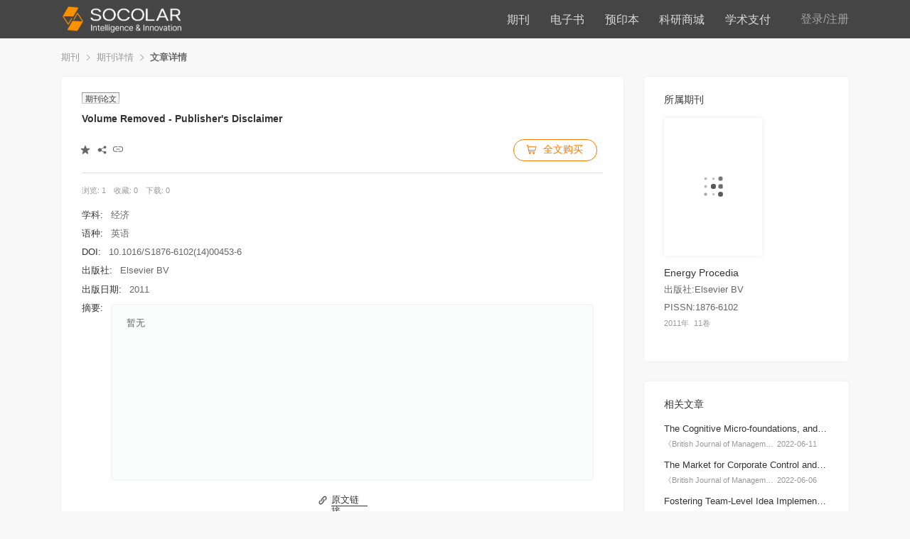

--- FILE ---
content_type: text/html;charset=utf-8
request_url: https://www.socolar.com/articleDetails?articleId=1821006626446205504
body_size: 530899
content:
<!DOCTYPE html>
<html >
<head><meta charset="utf-8">
<meta name="viewport" content="width=device-width, initial-scale=1">
<title>socolar</title>
<link rel="icon" type="image/x-icon" href="favicon.ico?v=1.0">
<script src="/browser-check.client.js"></script>
<script src="/tac/js/load.min.js"></script>
<meta property="og:title" content="中国教育图书进出口有限公司">
<meta name="description" content="socolar,中国教育图书进出口有限公司">
<meta property="og:description" content="socolar,中国教育图书进出口有限公司">
<meta name="twitter:card" content="summary_large_image">
<style>[data-v-b710f134]:root{--p-uc-width:1440rem;--el-color-primary:rgba(0,0,0,.93)!important;--el-color-primary-light-3:rgba(0,0,0,.8)!important;--p-bg-color-1:#fafbfb;--p-bg-color-2:#f8f8f8;--p-bg-color-3:#f0f0f0;--p-font-white-1:#fff;--p-font-white-2:hsla(0,0%,100%,.55);--p-font-white-3:hsla(0,0%,100%,.35);--p-font-white-4:hsla(0,0%,100%,.22);--p-font-gray-0:#000;--p-font-gray-1:#333;--p-font-gray-2:#666;--p-font-gray-3:#999;--p-font-gray-4:#ccc;--p-blue-color-1:#007bec;--p-blue-color-2:#0075ff;--p-red-color-1:#cf0000;--p-red-color-2:#e72100;--p-orange-color-1:#fe7a00;--p-orange-color-2:#ff9000;--p-green-color-1:#03a600;--p-green-color-2:#00a510;--p-gay-color-1:#000;--p-gay-color-2:#121212;--p-gay-color-3:#333;--p-gay-color-4:#666;--p-gay-color-5:#999;--p-gay-color-6:#cdd1d3;--p-gay-color-7:#dfe1e3;--p-gay-color-8:#fafbfb;--el-color-primary-light-9:#dfe1e3;--el-color-primary-light-7:#cdd1d3;--p-font-size-2:2rem;--p-font-size-4:4rem;--p-font-size-6:6rem;--p-font-size-8:8rem;--p-font-size-10:10rem;--p-font-size-12:12rem;--p-font-size-13:13rem;--p-font-size-14:14rem;--p-font-size-15:15rem;--p-font-size-16:16rem;--p-font-size-18:18rem;--p-font-size-20:20rem;--p-font-size-22:22rem;--p-font-size-24:24rem;--p-font-size-26:26rem;--p-font-size-28:28rem;--p-font-size-30:30rem;--p-font-size-32:32rem;--p-font-size-34:34rem;--p-font-size-36:36rem;--p-font-size-38:38rem;--p-font-size-40:40rem;--p-font-size-42:42rem;--p-font-size-44:44rem;--p-font-size-46:46rem;--p-font-size-48:48rem;--p-font-size-50:50rem;--p-font-size-52:52rem;--p-font-size-54:54rem;--p-font-size-56:56rem;--p-font-size-58:58rem;--p-font-size-60:60rem;--p-font-size-62:62rem;--p-font-size-64:64rem;--p-font-size-66:66rem;--p-font-size-68:68rem;--p-font-size-70:70rem;--p-font-size-72:72rem;--p-font-size-74:74rem;--p-font-size-76:76rem;--p-font-size-78:78rem;--p-font-size-80:80rem}.journal-detail[data-v-b710f134]{width:100%}.journal-detail .bread-crumb[data-v-b710f134]{-webkit-box-align:center;-ms-flex-align:center;-webkit-align-items:center;align-items:center;margin:0 auto;padding:20rem 0}.journal-detail .bread-crumb[data-v-b710f134],.journal-detail .content[data-v-b710f134]{display:-webkit-box;display:-webkit-flex;display:-ms-flexbox;display:flex;width:var(--p-uc-width)}.journal-detail .content[data-v-b710f134]{-webkit-box-pack:justify;-ms-flex-pack:justify;-webkit-justify-content:space-between;justify-content:space-between;margin:0 auto 20rem}.journal-detail .content .base-info[data-v-b710f134]{background:#fff;border-radius:5rem;box-shadow:0 0 3rem 0 rgba(0,0,0,.08);min-height:872rem;opacity:1;padding:24rem 32rem;width:calc(100% - 352rem)}.journal-detail .content .related[data-v-b710f134]{height:100%;width:320rem}.journal-detail .content .related .related-journal-info[data-v-b710f134]{background:#fff;border-radius:5rem 5rem 5rem 5rem;box-shadow:0 0 3rem 0 rgba(0,0,0,.08);height:445rem;width:100%}.journal-detail .content .related .related-article-info[data-v-b710f134]{background:#fff;border-radius:5rem 5rem 5rem 5rem;box-shadow:0 0 3rem 0 rgba(0,0,0,.08);margin-top:32rem;opacity:1;width:100%}</style>
<style>@charset "UTF-8";:root{--el-color-primary-rgb:64,158,255;--el-color-success-rgb:103,194,58;--el-color-warning-rgb:230,162,60;--el-color-danger-rgb:245,108,108;--el-color-error-rgb:245,108,108;--el-color-info-rgb:144,147,153;--el-font-size-extra-large:20rem;--el-font-size-large:18rem;--el-font-size-medium:16rem;--el-font-size-base:14rem;--el-font-size-small:13rem;--el-font-size-extra-small:12rem;--el-font-family:"Helvetica Neue",Helvetica,"PingFang SC","Hiragino Sans GB","Microsoft YaHei","微软雅黑",Arial,sans-serif;--el-font-weight-primary:500;--el-font-line-height-primary:24rem;--el-index-normal:1;--el-index-top:1000;--el-index-popper:2000;--el-border-radius-base:4rem;--el-border-radius-small:2rem;--el-border-radius-round:20rem;--el-border-radius-circle:100%;--el-transition-duration:0.3s;--el-transition-duration-fast:0.2s;--el-transition-function-ease-in-out-bezier:cubic-bezier(0.645,0.045,0.355,1);--el-transition-function-fast-bezier:cubic-bezier(0.23,1,0.32,1);--el-transition-all:all var(--el-transition-duration) var(--el-transition-function-ease-in-out-bezier);--el-transition-fade:opacity var(--el-transition-duration) var(--el-transition-function-fast-bezier);--el-transition-md-fade:transform var(--el-transition-duration) var(--el-transition-function-fast-bezier),opacity var(--el-transition-duration) var(--el-transition-function-fast-bezier);--el-transition-fade-linear:opacity var(--el-transition-duration-fast) linear;--el-transition-border:border-color var(--el-transition-duration-fast) var(--el-transition-function-ease-in-out-bezier);--el-transition-box-shadow:box-shadow var(--el-transition-duration-fast) var(--el-transition-function-ease-in-out-bezier);--el-transition-color:color var(--el-transition-duration-fast) var(--el-transition-function-ease-in-out-bezier);--el-component-size-large:40rem;--el-component-size:32rem;--el-component-size-small:24rem;--el-color-white:#fff;--el-color-black:#000;--el-color-primary:#409eff;--el-color-primary-light-3:#79bbff;--el-color-primary-light-5:#a0cfff;--el-color-primary-light-7:#c6e2ff;--el-color-primary-light-8:#d9ecff;--el-color-primary-light-9:#ecf5ff;--el-color-primary-dark-2:#337ecc;--el-color-success:#67c23a;--el-color-success-light-3:#95d475;--el-color-success-light-5:#b3e19d;--el-color-success-light-7:#d1edc4;--el-color-success-light-8:#e1f3d8;--el-color-success-light-9:#f0f9eb;--el-color-success-dark-2:#529b2e;--el-color-warning:#e6a23c;--el-color-warning-light-3:#eebe77;--el-color-warning-light-5:#f3d19e;--el-color-warning-light-7:#f8e3c5;--el-color-warning-light-8:#faecd8;--el-color-warning-light-9:#fdf6ec;--el-color-warning-dark-2:#b88230;--el-color-danger:#f56c6c;--el-color-danger-light-3:#f89898;--el-color-danger-light-5:#fab6b6;--el-color-danger-light-7:#fcd3d3;--el-color-danger-light-8:#fde2e2;--el-color-danger-light-9:#fef0f0;--el-color-danger-dark-2:#c45656;--el-color-error:#f56c6c;--el-color-error-light-3:#f89898;--el-color-error-light-5:#fab6b6;--el-color-error-light-7:#fcd3d3;--el-color-error-light-8:#fde2e2;--el-color-error-light-9:#fef0f0;--el-color-error-dark-2:#c45656;--el-color-info:#909399;--el-color-info-light-3:#b1b3b8;--el-color-info-light-5:#c8c9cc;--el-color-info-light-7:#dedfe0;--el-color-info-light-8:#e9e9eb;--el-color-info-light-9:#f4f4f5;--el-color-info-dark-2:#73767a;--el-bg-color:#fff;--el-bg-color-page:#f2f3f5;--el-bg-color-overlay:#fff;--el-text-color-primary:#303133;--el-text-color-regular:#606266;--el-text-color-secondary:#909399;--el-text-color-placeholder:#a8abb2;--el-text-color-disabled:#c0c4cc;--el-border-color:#dcdfe6;--el-border-color-light:#e4e7ed;--el-border-color-lighter:#ebeef5;--el-border-color-extra-light:#f2f6fc;--el-border-color-dark:#d4d7de;--el-border-color-darker:#cdd0d6;--el-fill-color:#f0f2f5;--el-fill-color-light:#f5f7fa;--el-fill-color-lighter:#fafafa;--el-fill-color-extra-light:#fafcff;--el-fill-color-dark:#ebedf0;--el-fill-color-darker:#e6e8eb;--el-fill-color-blank:#fff;--el-box-shadow:0px 12rem 32rem 4rem rgba(0,0,0,.04),0px 8rem 20rem rgba(0,0,0,.08);--el-box-shadow-light:0px 0px 12rem rgba(0,0,0,.12);--el-box-shadow-lighter:0px 0px 6rem rgba(0,0,0,.12);--el-box-shadow-dark:0px 16rem 48rem 16rem rgba(0,0,0,.08),0px 12rem 32rem rgba(0,0,0,.12),0px 8rem 16rem -8rem rgba(0,0,0,.16);--el-disabled-bg-color:var(--el-fill-color-light);--el-disabled-text-color:var(--el-text-color-placeholder);--el-disabled-border-color:var(--el-border-color-light);--el-overlay-color:rgba(0,0,0,.8);--el-overlay-color-light:rgba(0,0,0,.7);--el-overlay-color-lighter:rgba(0,0,0,.5);--el-mask-color:hsla(0,0%,100%,.9);--el-mask-color-extra-light:hsla(0,0%,100%,.3);--el-border-width:1rem;--el-border-style:solid;--el-border-color-hover:var(--el-text-color-disabled);--el-border:var(--el-border-width) var(--el-border-style) var(--el-border-color);--el-svg-monochrome-grey:var(--el-border-color);color-scheme:light}.fade-in-linear-enter-active,.fade-in-linear-leave-active{-webkit-transition:var(--el-transition-fade-linear);transition:var(--el-transition-fade-linear)}.fade-in-linear-enter-from,.fade-in-linear-leave-to{opacity:0}.el-fade-in-linear-enter-active,.el-fade-in-linear-leave-active{-webkit-transition:var(--el-transition-fade-linear);transition:var(--el-transition-fade-linear)}.el-fade-in-linear-enter-from,.el-fade-in-linear-leave-to{opacity:0}.el-fade-in-enter-active,.el-fade-in-leave-active{-webkit-transition:all var(--el-transition-duration) cubic-bezier(.55,0,.1,1);transition:all var(--el-transition-duration) cubic-bezier(.55,0,.1,1)}.el-fade-in-enter-from,.el-fade-in-leave-active{opacity:0}.el-zoom-in-center-enter-active,.el-zoom-in-center-leave-active{-webkit-transition:all var(--el-transition-duration) cubic-bezier(.55,0,.1,1);transition:all var(--el-transition-duration) cubic-bezier(.55,0,.1,1)}.el-zoom-in-center-enter-from,.el-zoom-in-center-leave-active{opacity:0;-webkit-transform:scaleX(0);-ms-transform:scaleX(0);transform:scaleX(0)}.el-zoom-in-top-enter-active,.el-zoom-in-top-leave-active{opacity:1;-webkit-transform:scaleY(1);-ms-transform:scaleY(1);transform:scaleY(1);-webkit-transform-origin:center top;-ms-transform-origin:center top;transform-origin:center top;-webkit-transition:var(--el-transition-md-fade);transition:var(--el-transition-md-fade)}.el-zoom-in-top-enter-active[data-popper-placement^=top],.el-zoom-in-top-leave-active[data-popper-placement^=top]{-webkit-transform-origin:center bottom;-ms-transform-origin:center bottom;transform-origin:center bottom}.el-zoom-in-top-enter-from,.el-zoom-in-top-leave-active{opacity:0;-webkit-transform:scaleY(0);-ms-transform:scaleY(0);transform:scaleY(0)}.el-zoom-in-bottom-enter-active,.el-zoom-in-bottom-leave-active{opacity:1;-webkit-transform:scaleY(1);-ms-transform:scaleY(1);transform:scaleY(1);-webkit-transform-origin:center bottom;-ms-transform-origin:center bottom;transform-origin:center bottom;-webkit-transition:var(--el-transition-md-fade);transition:var(--el-transition-md-fade)}.el-zoom-in-bottom-enter-from,.el-zoom-in-bottom-leave-active{opacity:0;-webkit-transform:scaleY(0);-ms-transform:scaleY(0);transform:scaleY(0)}.el-zoom-in-left-enter-active,.el-zoom-in-left-leave-active{opacity:1;-webkit-transform:scale(1);-ms-transform:scale(1);transform:scale(1);-webkit-transform-origin:top left;-ms-transform-origin:top left;transform-origin:top left;-webkit-transition:var(--el-transition-md-fade);transition:var(--el-transition-md-fade)}.el-zoom-in-left-enter-from,.el-zoom-in-left-leave-active{opacity:0;-webkit-transform:scale(.45);-ms-transform:scale(.45);transform:scale(.45)}.collapse-transition{-webkit-transition:var(--el-transition-duration) height ease-in-out,var(--el-transition-duration) padding-top ease-in-out,var(--el-transition-duration) padding-bottom ease-in-out;transition:var(--el-transition-duration) height ease-in-out,var(--el-transition-duration) padding-top ease-in-out,var(--el-transition-duration) padding-bottom ease-in-out}.el-collapse-transition-enter-active,.el-collapse-transition-leave-active{-webkit-transition:var(--el-transition-duration) max-height ease-in-out,var(--el-transition-duration) padding-top ease-in-out,var(--el-transition-duration) padding-bottom ease-in-out;transition:var(--el-transition-duration) max-height ease-in-out,var(--el-transition-duration) padding-top ease-in-out,var(--el-transition-duration) padding-bottom ease-in-out}.horizontal-collapse-transition{-webkit-transition:var(--el-transition-duration) width ease-in-out,var(--el-transition-duration) padding-left ease-in-out,var(--el-transition-duration) padding-right ease-in-out;transition:var(--el-transition-duration) width ease-in-out,var(--el-transition-duration) padding-left ease-in-out,var(--el-transition-duration) padding-right ease-in-out}.el-list-enter-active,.el-list-leave-active{-webkit-transition:all 1s;transition:all 1s}.el-list-enter-from,.el-list-leave-to{opacity:0;-webkit-transform:translateY(-30rem);-ms-transform:translateY(-30rem);transform:translateY(-30rem)}.el-list-leave-active{position:absolute!important}.el-opacity-transition{-webkit-transition:opacity var(--el-transition-duration) cubic-bezier(.55,0,.1,1);transition:opacity var(--el-transition-duration) cubic-bezier(.55,0,.1,1)}.el-icon-loading{-webkit-animation:rotating 2s linear infinite;animation:rotating 2s linear infinite}.el-icon--right{margin-left:5rem}.el-icon--left{margin-right:5rem}@-webkit-keyframes rotating{0%{-webkit-transform:rotate(0);transform:rotate(0)}to{-webkit-transform:rotate(1turn);transform:rotate(1turn)}}@keyframes rotating{0%{-webkit-transform:rotate(0);transform:rotate(0)}to{-webkit-transform:rotate(1turn);transform:rotate(1turn)}}.el-icon{--color:inherit;-webkit-box-pack:center;-ms-flex-pack:center;-webkit-box-align:center;-ms-flex-align:center;fill:currentColor;-webkit-align-items:center;align-items:center;color:var(--color);display:-webkit-inline-box;display:-webkit-inline-flex;display:-ms-inline-flexbox;display:inline-flex;font-size:inherit;height:1em;-webkit-justify-content:center;justify-content:center;line-height:1em;position:relative;width:1em}.el-icon.is-loading{-webkit-animation:rotating 2s linear infinite;animation:rotating 2s linear infinite}.el-icon svg{height:1em;width:1em}.el-affix--fixed{position:fixed}.el-alert{--el-alert-padding:8rem 16rem;--el-alert-border-radius-base:var(--el-border-radius-base);--el-alert-title-font-size:13rem;--el-alert-description-font-size:12rem;--el-alert-close-font-size:12rem;--el-alert-close-customed-font-size:13rem;--el-alert-icon-size:16rem;--el-alert-icon-large-size:28rem;-webkit-box-align:center;-ms-flex-align:center;-webkit-align-items:center;align-items:center;background-color:var(--el-color-white);border-radius:var(--el-alert-border-radius-base);box-sizing:border-box;display:-webkit-box;display:-webkit-flex;display:-ms-flexbox;display:flex;margin:0;opacity:1;overflow:hidden;padding:var(--el-alert-padding);position:relative;-webkit-transition:opacity var(--el-transition-duration-fast);transition:opacity var(--el-transition-duration-fast);width:100%}.el-alert.is-light .el-alert__close-btn{color:var(--el-text-color-placeholder)}.el-alert.is-dark .el-alert__close-btn,.el-alert.is-dark .el-alert__description{color:var(--el-color-white)}.el-alert.is-center{-webkit-box-pack:center;-ms-flex-pack:center;-webkit-justify-content:center;justify-content:center}.el-alert--success{--el-alert-bg-color:var(--el-color-success-light-9)}.el-alert--success.is-light{background-color:var(--el-alert-bg-color)}.el-alert--success.is-light,.el-alert--success.is-light .el-alert__description{color:var(--el-color-success)}.el-alert--success.is-dark{background-color:var(--el-color-success);color:var(--el-color-white)}.el-alert--info{--el-alert-bg-color:var(--el-color-info-light-9)}.el-alert--info.is-light{background-color:var(--el-alert-bg-color)}.el-alert--info.is-light,.el-alert--info.is-light .el-alert__description{color:var(--el-color-info)}.el-alert--info.is-dark{background-color:var(--el-color-info);color:var(--el-color-white)}.el-alert--warning{--el-alert-bg-color:var(--el-color-warning-light-9)}.el-alert--warning.is-light{background-color:var(--el-alert-bg-color)}.el-alert--warning.is-light,.el-alert--warning.is-light .el-alert__description{color:var(--el-color-warning)}.el-alert--warning.is-dark{background-color:var(--el-color-warning);color:var(--el-color-white)}.el-alert--error{--el-alert-bg-color:var(--el-color-error-light-9)}.el-alert--error.is-light{background-color:var(--el-alert-bg-color)}.el-alert--error.is-light,.el-alert--error.is-light .el-alert__description{color:var(--el-color-error)}.el-alert--error.is-dark{background-color:var(--el-color-error);color:var(--el-color-white)}.el-alert__content{display:table-cell;padding:0 8rem}.el-alert .el-alert__icon{font-size:var(--el-alert-icon-size);width:var(--el-alert-icon-size)}.el-alert .el-alert__icon.is-big{font-size:var(--el-alert-icon-large-size);width:var(--el-alert-icon-large-size)}.el-alert__title{font-size:var(--el-alert-title-font-size);line-height:18rem;vertical-align:text-top}.el-alert__title.is-bold{font-weight:700}.el-alert .el-alert__description{font-size:var(--el-alert-description-font-size);margin:5rem 0 0}.el-alert .el-alert__close-btn{cursor:pointer;font-size:var(--el-alert-close-font-size);opacity:1;position:absolute;right:15rem;top:12rem}.el-alert .el-alert__close-btn.is-customed{font-size:var(--el-alert-close-customed-font-size);font-style:normal;top:9rem}.el-alert-fade-enter-from,.el-alert-fade-leave-active{opacity:0}.el-aside{-ms-flex-negative:0;box-sizing:border-box;-webkit-flex-shrink:0;flex-shrink:0;overflow:auto;width:var(--el-aside-width,300px)}.el-autocomplete{display:inline-block;position:relative}.el-autocomplete__popper.el-popper{background:var(--el-bg-color-overlay);box-shadow:var(--el-box-shadow-light)}.el-autocomplete__popper.el-popper,.el-autocomplete__popper.el-popper .el-popper__arrow:before{border:1rem solid var(--el-border-color-light)}.el-autocomplete__popper.el-popper[data-popper-placement^=top] .el-popper__arrow:before{border-left-color:transparent;border-top-color:transparent}.el-autocomplete__popper.el-popper[data-popper-placement^=bottom] .el-popper__arrow:before{border-bottom-color:transparent;border-right-color:transparent}.el-autocomplete__popper.el-popper[data-popper-placement^=left] .el-popper__arrow:before{border-bottom-color:transparent;border-left-color:transparent}.el-autocomplete__popper.el-popper[data-popper-placement^=right] .el-popper__arrow:before{border-right-color:transparent;border-top-color:transparent}.el-autocomplete-suggestion{border-radius:var(--el-border-radius-base);box-sizing:border-box}.el-autocomplete-suggestion__wrap{box-sizing:border-box;max-height:280rem;padding:10rem 0}.el-autocomplete-suggestion__list{margin:0;padding:0}.el-autocomplete-suggestion li{color:var(--el-text-color-regular);cursor:pointer;font-size:var(--el-font-size-base);line-height:34rem;list-style:none;margin:0;overflow:hidden;padding:0 20rem;text-align:left;text-overflow:ellipsis;white-space:nowrap}.el-autocomplete-suggestion li.highlighted,.el-autocomplete-suggestion li:hover{background-color:var(--el-fill-color-light)}.el-autocomplete-suggestion li.divider{border-top:1rem solid var(--el-color-black);margin-top:6rem}.el-autocomplete-suggestion li.divider:last-child{margin-bottom:-6rem}.el-autocomplete-suggestion.is-loading li{color:var(--el-text-color-secondary);font-size:20rem;height:100rem;line-height:100rem;text-align:center}.el-autocomplete-suggestion.is-loading li:after{content:"";display:inline-block;height:100%;vertical-align:middle}.el-autocomplete-suggestion.is-loading li:hover{background-color:var(--el-bg-color-overlay)}.el-autocomplete-suggestion.is-loading .el-icon-loading{vertical-align:middle}.el-avatar{--el-avatar-text-color:var(--el-color-white);--el-avatar-bg-color:var(--el-text-color-disabled);--el-avatar-text-size:14rem;--el-avatar-icon-size:18rem;--el-avatar-border-radius:var(--el-border-radius-base);--el-avatar-size-large:56rem;--el-avatar-size:40rem;--el-avatar-size-small:24rem;--el-avatar-size:40px;-webkit-box-pack:center;-ms-flex-pack:center;-webkit-box-align:center;-ms-flex-align:center;-webkit-align-items:center;align-items:center;background:var(--el-avatar-bg-color);box-sizing:border-box;color:var(--el-avatar-text-color);display:-webkit-inline-box;display:-webkit-inline-flex;display:-ms-inline-flexbox;display:inline-flex;font-size:var(--el-avatar-text-size);height:var(--el-avatar-size);-webkit-justify-content:center;justify-content:center;overflow:hidden;text-align:center;width:var(--el-avatar-size)}.el-avatar>img{display:block;height:100%;width:100%}.el-avatar--circle{border-radius:50%}.el-avatar--square{border-radius:var(--el-avatar-border-radius)}.el-avatar--icon{font-size:var(--el-avatar-icon-size)}.el-avatar--small{--el-avatar-size:24rem}.el-avatar--large{--el-avatar-size:56rem}.el-backtop{--el-backtop-bg-color:var(--el-bg-color-overlay);--el-backtop-text-color:var(--el-color-primary);--el-backtop-hover-bg-color:var(--el-border-color-extra-light);-webkit-box-align:center;-ms-flex-align:center;-webkit-box-pack:center;-ms-flex-pack:center;-webkit-align-items:center;align-items:center;background-color:var(--el-backtop-bg-color);border-radius:50%;box-shadow:var(--el-box-shadow-lighter);color:var(--el-backtop-text-color);cursor:pointer;display:-webkit-box;display:-webkit-flex;display:-ms-flexbox;display:flex;font-size:20rem;height:40rem;-webkit-justify-content:center;justify-content:center;position:fixed;width:40rem;z-index:5}.el-backtop:hover{background-color:var(--el-backtop-hover-bg-color)}.el-backtop__icon{font-size:20rem}.el-badge{--el-badge-bg-color:var(--el-color-danger);--el-badge-radius:10rem;--el-badge-font-size:12rem;--el-badge-padding:6rem;--el-badge-size:18rem;display:inline-block;position:relative;vertical-align:middle;width:-webkit-fit-content;width:-moz-fit-content;width:fit-content}.el-badge__content{-webkit-box-pack:center;-ms-flex-pack:center;-webkit-box-align:center;-ms-flex-align:center;-webkit-align-items:center;align-items:center;background-color:var(--el-badge-bg-color);border:1rem solid var(--el-bg-color);border-radius:var(--el-badge-radius);color:var(--el-color-white);display:-webkit-inline-box;display:-webkit-inline-flex;display:-ms-inline-flexbox;display:inline-flex;font-size:var(--el-badge-font-size);height:var(--el-badge-size);-webkit-justify-content:center;justify-content:center;padding:0 var(--el-badge-padding);white-space:nowrap}.el-badge__content.is-fixed{position:absolute;right:calc(1rem + var(--el-badge-size)/2);top:0;-webkit-transform:translateY(-50%) translateX(100%);-ms-transform:translateY(-50%) translateX(100%);transform:translateY(-50%) translateX(100%);z-index:var(--el-index-normal)}.el-badge__content.is-fixed.is-dot{right:5rem}.el-badge__content.is-dot{border-radius:50%;height:8rem;padding:0;right:0;width:8rem}.el-badge__content--primary{background-color:var(--el-color-primary)}.el-badge__content--success{background-color:var(--el-color-success)}.el-badge__content--warning{background-color:var(--el-color-warning)}.el-badge__content--info{background-color:var(--el-color-info)}.el-badge__content--danger{background-color:var(--el-color-danger)}.el-breadcrumb{font-size:14rem;line-height:1}.el-breadcrumb:after,.el-breadcrumb:before{content:"";display:table}.el-breadcrumb:after{clear:both}.el-breadcrumb__separator{color:var(--el-text-color-placeholder);font-weight:700;margin:0 9rem}.el-breadcrumb__separator.el-icon{font-weight:400;margin:0 6rem}.el-breadcrumb__separator.el-icon svg{vertical-align:middle}.el-breadcrumb__item{-webkit-box-align:center;-ms-flex-align:center;-webkit-align-items:center;align-items:center;display:-webkit-inline-box;display:-webkit-inline-flex;display:-ms-inline-flexbox;display:inline-flex;float:left}.el-breadcrumb__inner{color:var(--el-text-color-regular)}.el-breadcrumb__inner a,.el-breadcrumb__inner.is-link{color:var(--el-text-color-primary);font-weight:700;text-decoration:none;-webkit-transition:var(--el-transition-color);transition:var(--el-transition-color)}.el-breadcrumb__inner a:hover,.el-breadcrumb__inner.is-link:hover{color:var(--el-color-primary);cursor:pointer}.el-breadcrumb__item:last-child .el-breadcrumb__inner,.el-breadcrumb__item:last-child .el-breadcrumb__inner a,.el-breadcrumb__item:last-child .el-breadcrumb__inner a:hover,.el-breadcrumb__item:last-child .el-breadcrumb__inner:hover{color:var(--el-text-color-regular);cursor:text;font-weight:400}.el-breadcrumb__item:last-child .el-breadcrumb__separator{display:none}.el-button-group{display:inline-block;vertical-align:middle}.el-button-group:after,.el-button-group:before{content:"";display:table}.el-button-group:after{clear:both}.el-button-group>.el-button{float:left;position:relative}.el-button-group>.el-button+.el-button{margin-left:0}.el-button-group>.el-button:first-child{border-bottom-right-radius:0;border-top-right-radius:0}.el-button-group>.el-button:last-child{border-bottom-left-radius:0;border-top-left-radius:0}.el-button-group>.el-button:first-child:last-child{border-bottom-left-radius:var(--el-border-radius-base);border-bottom-right-radius:var(--el-border-radius-base);border-top-left-radius:var(--el-border-radius-base);border-top-right-radius:var(--el-border-radius-base)}.el-button-group>.el-button:first-child:last-child.is-round{border-radius:var(--el-border-radius-round)}.el-button-group>.el-button:first-child:last-child.is-circle{border-radius:50%}.el-button-group>.el-button:not(:first-child):not(:last-child){border-radius:0}.el-button-group>.el-button:not(:last-child){margin-right:-1rem}.el-button-group>.el-button.is-active,.el-button-group>.el-button:active,.el-button-group>.el-button:focus,.el-button-group>.el-button:hover{z-index:1}.el-button-group>.el-dropdown>.el-button{border-bottom-left-radius:0;border-left-color:var(--el-button-divide-border-color);border-top-left-radius:0}.el-button-group .el-button--primary:first-child{border-right-color:var(--el-button-divide-border-color)}.el-button-group .el-button--primary:last-child{border-left-color:var(--el-button-divide-border-color)}.el-button-group .el-button--primary:not(:first-child):not(:last-child){border-left-color:var(--el-button-divide-border-color);border-right-color:var(--el-button-divide-border-color)}.el-button-group .el-button--success:first-child{border-right-color:var(--el-button-divide-border-color)}.el-button-group .el-button--success:last-child{border-left-color:var(--el-button-divide-border-color)}.el-button-group .el-button--success:not(:first-child):not(:last-child){border-left-color:var(--el-button-divide-border-color);border-right-color:var(--el-button-divide-border-color)}.el-button-group .el-button--warning:first-child{border-right-color:var(--el-button-divide-border-color)}.el-button-group .el-button--warning:last-child{border-left-color:var(--el-button-divide-border-color)}.el-button-group .el-button--warning:not(:first-child):not(:last-child){border-left-color:var(--el-button-divide-border-color);border-right-color:var(--el-button-divide-border-color)}.el-button-group .el-button--danger:first-child{border-right-color:var(--el-button-divide-border-color)}.el-button-group .el-button--danger:last-child{border-left-color:var(--el-button-divide-border-color)}.el-button-group .el-button--danger:not(:first-child):not(:last-child){border-left-color:var(--el-button-divide-border-color);border-right-color:var(--el-button-divide-border-color)}.el-button-group .el-button--info:first-child{border-right-color:var(--el-button-divide-border-color)}.el-button-group .el-button--info:last-child{border-left-color:var(--el-button-divide-border-color)}.el-button-group .el-button--info:not(:first-child):not(:last-child){border-left-color:var(--el-button-divide-border-color);border-right-color:var(--el-button-divide-border-color)}.el-button{--el-button-font-weight:var(--el-font-weight-primary);--el-button-border-color:var(--el-border-color);--el-button-bg-color:var(--el-fill-color-blank);--el-button-text-color:var(--el-text-color-regular);--el-button-disabled-text-color:var(--el-disabled-text-color);--el-button-disabled-bg-color:var(--el-fill-color-blank);--el-button-disabled-border-color:var(--el-border-color-light);--el-button-divide-border-color:hsla(0,0%,100%,.5);--el-button-hover-text-color:var(--el-color-primary);--el-button-hover-bg-color:var(--el-color-primary-light-9);--el-button-hover-border-color:var(--el-color-primary-light-7);--el-button-active-text-color:var(--el-button-hover-text-color);--el-button-active-border-color:var(--el-color-primary);--el-button-active-bg-color:var(--el-button-hover-bg-color);--el-button-outline-color:var(--el-color-primary-light-5);--el-button-hover-link-text-color:var(--el-color-info);--el-button-active-color:var(--el-text-color-primary);-webkit-box-pack:center;-ms-flex-pack:center;-webkit-box-align:center;-ms-flex-align:center;-webkit-align-items:center;align-items:center;-webkit-appearance:none;background-color:var(--el-button-bg-color);border:var(--el-border);border-color:var(--el-button-border-color);border-radius:var(--el-border-radius-base);box-sizing:border-box;color:var(--el-button-text-color);cursor:pointer;display:-webkit-inline-box;display:-webkit-inline-flex;display:-ms-inline-flexbox;display:inline-flex;font-size:var(--el-font-size-base);font-weight:var(--el-button-font-weight);height:32rem;-webkit-justify-content:center;justify-content:center;line-height:1;outline:0;padding:8rem 15rem;text-align:center;-webkit-transition:.1s;transition:.1s;-webkit-user-select:none;-moz-user-select:none;-ms-user-select:none;user-select:none;vertical-align:middle;white-space:nowrap}.el-button:focus,.el-button:hover{background-color:var(--el-button-hover-bg-color);border-color:var(--el-button-hover-border-color);color:var(--el-button-hover-text-color);outline:0}.el-button:active{background-color:var(--el-button-active-bg-color);border-color:var(--el-button-active-border-color);color:var(--el-button-active-text-color);outline:0}.el-button:focus-visible{outline:2rem solid var(--el-button-outline-color);outline-offset:1rem}.el-button>span{-webkit-box-align:center;-ms-flex-align:center;-webkit-align-items:center;align-items:center;display:-webkit-inline-box;display:-webkit-inline-flex;display:-ms-inline-flexbox;display:inline-flex}.el-button+.el-button{margin-left:12rem}.el-button.is-round{padding:8rem 15rem}.el-button::-moz-focus-inner{border:0}.el-button [class*=el-icon]+span{margin-left:6rem}.el-button [class*=el-icon] svg{vertical-align:bottom}.el-button.is-plain{--el-button-hover-text-color:var(--el-color-primary);--el-button-hover-bg-color:var(--el-fill-color-blank);--el-button-hover-border-color:var(--el-color-primary)}.el-button.is-active{background-color:var(--el-button-active-bg-color);border-color:var(--el-button-active-border-color);color:var(--el-button-active-text-color);outline:0}.el-button.is-disabled,.el-button.is-disabled:focus,.el-button.is-disabled:hover{background-color:var(--el-button-disabled-bg-color);background-image:none;border-color:var(--el-button-disabled-border-color);color:var(--el-button-disabled-text-color);cursor:not-allowed}.el-button.is-loading{pointer-events:none;position:relative}.el-button.is-loading:before{background-color:var(--el-mask-color-extra-light);border-radius:inherit;bottom:-1rem;content:"";left:-1rem;pointer-events:none;position:absolute;right:-1rem;top:-1rem;z-index:1}.el-button.is-round{border-radius:var(--el-border-radius-round)}.el-button.is-circle{border-radius:50%;padding:8rem}.el-button.is-text{background-color:transparent;border:0 solid transparent;color:var(--el-button-text-color)}.el-button.is-text.is-disabled{background-color:transparent!important;color:var(--el-button-disabled-text-color)}.el-button.is-text:not(.is-disabled):focus,.el-button.is-text:not(.is-disabled):hover{background-color:var(--el-fill-color-light)}.el-button.is-text:not(.is-disabled):focus-visible{outline:2rem solid var(--el-button-outline-color);outline-offset:1rem}.el-button.is-text:not(.is-disabled):active{background-color:var(--el-fill-color)}.el-button.is-text:not(.is-disabled).is-has-bg{background-color:var(--el-fill-color-light)}.el-button.is-text:not(.is-disabled).is-has-bg:focus,.el-button.is-text:not(.is-disabled).is-has-bg:hover{background-color:var(--el-fill-color)}.el-button.is-text:not(.is-disabled).is-has-bg:active{background-color:var(--el-fill-color-dark)}.el-button__text--expand{letter-spacing:.3em;margin-right:-.3em}.el-button.is-link{background:0 0;border-color:transparent;color:var(--el-button-text-color);height:auto;padding:2rem}.el-button.is-link:focus,.el-button.is-link:hover{color:var(--el-button-hover-link-text-color)}.el-button.is-link.is-disabled{background-color:transparent!important;border-color:transparent!important;color:var(--el-button-disabled-text-color)}.el-button.is-link:not(.is-disabled):active,.el-button.is-link:not(.is-disabled):focus,.el-button.is-link:not(.is-disabled):hover{background-color:transparent;border-color:transparent}.el-button.is-link:not(.is-disabled):active{color:var(--el-button-active-color)}.el-button--text{background:0 0;border-color:transparent;color:var(--el-color-primary);padding-left:0;padding-right:0}.el-button--text.is-disabled{background-color:transparent!important;border-color:transparent!important;color:var(--el-button-disabled-text-color)}.el-button--text:not(.is-disabled):focus,.el-button--text:not(.is-disabled):hover{background-color:transparent;border-color:transparent;color:var(--el-color-primary-light-3)}.el-button--text:not(.is-disabled):active{background-color:transparent;border-color:transparent;color:var(--el-color-primary-dark-2)}.el-button__link--expand{letter-spacing:.3em;margin-right:-.3em}.el-button--primary{--el-button-text-color:var(--el-color-white);--el-button-bg-color:var(--el-color-primary);--el-button-border-color:var(--el-color-primary);--el-button-outline-color:var(--el-color-primary-light-5);--el-button-active-color:var(--el-color-primary-dark-2);--el-button-hover-text-color:var(--el-color-white);--el-button-hover-link-text-color:var(--el-color-primary-light-5);--el-button-hover-bg-color:var(--el-color-primary-light-3);--el-button-hover-border-color:var(--el-color-primary-light-3);--el-button-active-bg-color:var(--el-color-primary-dark-2);--el-button-active-border-color:var(--el-color-primary-dark-2);--el-button-disabled-text-color:var(--el-color-white);--el-button-disabled-bg-color:var(--el-color-primary-light-5);--el-button-disabled-border-color:var(--el-color-primary-light-5)}.el-button--primary.is-link,.el-button--primary.is-plain,.el-button--primary.is-text{--el-button-text-color:var(--el-color-primary);--el-button-bg-color:var(--el-color-primary-light-9);--el-button-border-color:var(--el-color-primary-light-5);--el-button-hover-text-color:var(--el-color-white);--el-button-hover-bg-color:var(--el-color-primary);--el-button-hover-border-color:var(--el-color-primary);--el-button-active-text-color:var(--el-color-white)}.el-button--primary.is-link.is-disabled,.el-button--primary.is-link.is-disabled:active,.el-button--primary.is-link.is-disabled:focus,.el-button--primary.is-link.is-disabled:hover,.el-button--primary.is-plain.is-disabled,.el-button--primary.is-plain.is-disabled:active,.el-button--primary.is-plain.is-disabled:focus,.el-button--primary.is-plain.is-disabled:hover,.el-button--primary.is-text.is-disabled,.el-button--primary.is-text.is-disabled:active,.el-button--primary.is-text.is-disabled:focus,.el-button--primary.is-text.is-disabled:hover{background-color:var(--el-color-primary-light-9);border-color:var(--el-color-primary-light-8);color:var(--el-color-primary-light-5)}.el-button--success{--el-button-text-color:var(--el-color-white);--el-button-bg-color:var(--el-color-success);--el-button-border-color:var(--el-color-success);--el-button-outline-color:var(--el-color-success-light-5);--el-button-active-color:var(--el-color-success-dark-2);--el-button-hover-text-color:var(--el-color-white);--el-button-hover-link-text-color:var(--el-color-success-light-5);--el-button-hover-bg-color:var(--el-color-success-light-3);--el-button-hover-border-color:var(--el-color-success-light-3);--el-button-active-bg-color:var(--el-color-success-dark-2);--el-button-active-border-color:var(--el-color-success-dark-2);--el-button-disabled-text-color:var(--el-color-white);--el-button-disabled-bg-color:var(--el-color-success-light-5);--el-button-disabled-border-color:var(--el-color-success-light-5)}.el-button--success.is-link,.el-button--success.is-plain,.el-button--success.is-text{--el-button-text-color:var(--el-color-success);--el-button-bg-color:var(--el-color-success-light-9);--el-button-border-color:var(--el-color-success-light-5);--el-button-hover-text-color:var(--el-color-white);--el-button-hover-bg-color:var(--el-color-success);--el-button-hover-border-color:var(--el-color-success);--el-button-active-text-color:var(--el-color-white)}.el-button--success.is-link.is-disabled,.el-button--success.is-link.is-disabled:active,.el-button--success.is-link.is-disabled:focus,.el-button--success.is-link.is-disabled:hover,.el-button--success.is-plain.is-disabled,.el-button--success.is-plain.is-disabled:active,.el-button--success.is-plain.is-disabled:focus,.el-button--success.is-plain.is-disabled:hover,.el-button--success.is-text.is-disabled,.el-button--success.is-text.is-disabled:active,.el-button--success.is-text.is-disabled:focus,.el-button--success.is-text.is-disabled:hover{background-color:var(--el-color-success-light-9);border-color:var(--el-color-success-light-8);color:var(--el-color-success-light-5)}.el-button--warning{--el-button-text-color:var(--el-color-white);--el-button-bg-color:var(--el-color-warning);--el-button-border-color:var(--el-color-warning);--el-button-outline-color:var(--el-color-warning-light-5);--el-button-active-color:var(--el-color-warning-dark-2);--el-button-hover-text-color:var(--el-color-white);--el-button-hover-link-text-color:var(--el-color-warning-light-5);--el-button-hover-bg-color:var(--el-color-warning-light-3);--el-button-hover-border-color:var(--el-color-warning-light-3);--el-button-active-bg-color:var(--el-color-warning-dark-2);--el-button-active-border-color:var(--el-color-warning-dark-2);--el-button-disabled-text-color:var(--el-color-white);--el-button-disabled-bg-color:var(--el-color-warning-light-5);--el-button-disabled-border-color:var(--el-color-warning-light-5)}.el-button--warning.is-link,.el-button--warning.is-plain,.el-button--warning.is-text{--el-button-text-color:var(--el-color-warning);--el-button-bg-color:var(--el-color-warning-light-9);--el-button-border-color:var(--el-color-warning-light-5);--el-button-hover-text-color:var(--el-color-white);--el-button-hover-bg-color:var(--el-color-warning);--el-button-hover-border-color:var(--el-color-warning);--el-button-active-text-color:var(--el-color-white)}.el-button--warning.is-link.is-disabled,.el-button--warning.is-link.is-disabled:active,.el-button--warning.is-link.is-disabled:focus,.el-button--warning.is-link.is-disabled:hover,.el-button--warning.is-plain.is-disabled,.el-button--warning.is-plain.is-disabled:active,.el-button--warning.is-plain.is-disabled:focus,.el-button--warning.is-plain.is-disabled:hover,.el-button--warning.is-text.is-disabled,.el-button--warning.is-text.is-disabled:active,.el-button--warning.is-text.is-disabled:focus,.el-button--warning.is-text.is-disabled:hover{background-color:var(--el-color-warning-light-9);border-color:var(--el-color-warning-light-8);color:var(--el-color-warning-light-5)}.el-button--danger{--el-button-text-color:var(--el-color-white);--el-button-bg-color:var(--el-color-danger);--el-button-border-color:var(--el-color-danger);--el-button-outline-color:var(--el-color-danger-light-5);--el-button-active-color:var(--el-color-danger-dark-2);--el-button-hover-text-color:var(--el-color-white);--el-button-hover-link-text-color:var(--el-color-danger-light-5);--el-button-hover-bg-color:var(--el-color-danger-light-3);--el-button-hover-border-color:var(--el-color-danger-light-3);--el-button-active-bg-color:var(--el-color-danger-dark-2);--el-button-active-border-color:var(--el-color-danger-dark-2);--el-button-disabled-text-color:var(--el-color-white);--el-button-disabled-bg-color:var(--el-color-danger-light-5);--el-button-disabled-border-color:var(--el-color-danger-light-5)}.el-button--danger.is-link,.el-button--danger.is-plain,.el-button--danger.is-text{--el-button-text-color:var(--el-color-danger);--el-button-bg-color:var(--el-color-danger-light-9);--el-button-border-color:var(--el-color-danger-light-5);--el-button-hover-text-color:var(--el-color-white);--el-button-hover-bg-color:var(--el-color-danger);--el-button-hover-border-color:var(--el-color-danger);--el-button-active-text-color:var(--el-color-white)}.el-button--danger.is-link.is-disabled,.el-button--danger.is-link.is-disabled:active,.el-button--danger.is-link.is-disabled:focus,.el-button--danger.is-link.is-disabled:hover,.el-button--danger.is-plain.is-disabled,.el-button--danger.is-plain.is-disabled:active,.el-button--danger.is-plain.is-disabled:focus,.el-button--danger.is-plain.is-disabled:hover,.el-button--danger.is-text.is-disabled,.el-button--danger.is-text.is-disabled:active,.el-button--danger.is-text.is-disabled:focus,.el-button--danger.is-text.is-disabled:hover{background-color:var(--el-color-danger-light-9);border-color:var(--el-color-danger-light-8);color:var(--el-color-danger-light-5)}.el-button--info{--el-button-text-color:var(--el-color-white);--el-button-bg-color:var(--el-color-info);--el-button-border-color:var(--el-color-info);--el-button-outline-color:var(--el-color-info-light-5);--el-button-active-color:var(--el-color-info-dark-2);--el-button-hover-text-color:var(--el-color-white);--el-button-hover-link-text-color:var(--el-color-info-light-5);--el-button-hover-bg-color:var(--el-color-info-light-3);--el-button-hover-border-color:var(--el-color-info-light-3);--el-button-active-bg-color:var(--el-color-info-dark-2);--el-button-active-border-color:var(--el-color-info-dark-2);--el-button-disabled-text-color:var(--el-color-white);--el-button-disabled-bg-color:var(--el-color-info-light-5);--el-button-disabled-border-color:var(--el-color-info-light-5)}.el-button--info.is-link,.el-button--info.is-plain,.el-button--info.is-text{--el-button-text-color:var(--el-color-info);--el-button-bg-color:var(--el-color-info-light-9);--el-button-border-color:var(--el-color-info-light-5);--el-button-hover-text-color:var(--el-color-white);--el-button-hover-bg-color:var(--el-color-info);--el-button-hover-border-color:var(--el-color-info);--el-button-active-text-color:var(--el-color-white)}.el-button--info.is-link.is-disabled,.el-button--info.is-link.is-disabled:active,.el-button--info.is-link.is-disabled:focus,.el-button--info.is-link.is-disabled:hover,.el-button--info.is-plain.is-disabled,.el-button--info.is-plain.is-disabled:active,.el-button--info.is-plain.is-disabled:focus,.el-button--info.is-plain.is-disabled:hover,.el-button--info.is-text.is-disabled,.el-button--info.is-text.is-disabled:active,.el-button--info.is-text.is-disabled:focus,.el-button--info.is-text.is-disabled:hover{background-color:var(--el-color-info-light-9);border-color:var(--el-color-info-light-8);color:var(--el-color-info-light-5)}.el-button--large{--el-button-size:40rem;border-radius:var(--el-border-radius-base);font-size:var(--el-font-size-base);height:var(--el-button-size);padding:12rem 19rem}.el-button--large [class*=el-icon]+span{margin-left:8rem}.el-button--large.is-round{padding:12rem 19rem}.el-button--large.is-circle{padding:12rem;width:var(--el-button-size)}.el-button--small{--el-button-size:24rem;border-radius:calc(var(--el-border-radius-base) - 1rem);font-size:12rem;height:var(--el-button-size);padding:5rem 11rem}.el-button--small [class*=el-icon]+span{margin-left:4rem}.el-button--small.is-round{padding:5rem 11rem}.el-button--small.is-circle{padding:5rem;width:var(--el-button-size)}.el-calendar{--el-calendar-border:var(--el-table-border,1px solid var(--el-border-color-lighter));--el-calendar-header-border-bottom:var(--el-calendar-border);--el-calendar-selected-bg-color:var(--el-color-primary-light-9);--el-calendar-cell-width:85rem;background-color:var(--el-fill-color-blank)}.el-calendar__header{-webkit-box-pack:justify;-ms-flex-pack:justify;border-bottom:var(--el-calendar-header-border-bottom);display:-webkit-box;display:-webkit-flex;display:-ms-flexbox;display:flex;-webkit-justify-content:space-between;justify-content:space-between;padding:12rem 20rem}.el-calendar__title{-ms-flex-item-align:center;-webkit-align-self:center;align-self:center;color:var(--el-text-color)}.el-calendar__body{padding:12rem 20rem 35rem}.el-calendar-table{table-layout:fixed;width:100%}.el-calendar-table thead th{color:var(--el-text-color-regular);font-weight:400;padding:12rem 0}.el-calendar-table:not(.is-range) td.next,.el-calendar-table:not(.is-range) td.prev{color:var(--el-text-color-placeholder)}.el-calendar-table td{border-bottom:var(--el-calendar-border);border-right:var(--el-calendar-border);-webkit-transition:background-color var(--el-transition-duration-fast) ease;transition:background-color var(--el-transition-duration-fast) ease;vertical-align:top}.el-calendar-table td.is-selected{background-color:var(--el-calendar-selected-bg-color)}.el-calendar-table td.is-today{color:var(--el-color-primary)}.el-calendar-table tr:first-child td{border-top:var(--el-calendar-border)}.el-calendar-table tr td:first-child{border-left:var(--el-calendar-border)}.el-calendar-table tr.el-calendar-table__row--hide-border td{border-top:none}.el-calendar-table .el-calendar-day{box-sizing:border-box;height:var(--el-calendar-cell-width);padding:8rem}.el-calendar-table .el-calendar-day:hover{background-color:var(--el-calendar-selected-bg-color);cursor:pointer}.el-card{--el-card-border-color:var(--el-border-color-light);--el-card-border-radius:4rem;--el-card-padding:20rem;--el-card-bg-color:var(--el-fill-color-blank);background-color:var(--el-card-bg-color);border:1rem solid var(--el-card-border-color);border-radius:var(--el-card-border-radius);color:var(--el-text-color-primary);overflow:hidden;-webkit-transition:var(--el-transition-duration);transition:var(--el-transition-duration)}.el-card.is-always-shadow,.el-card.is-hover-shadow:focus,.el-card.is-hover-shadow:hover{box-shadow:var(--el-box-shadow-light)}.el-card__header{border-bottom:1rem solid var(--el-card-border-color);box-sizing:border-box;padding:calc(var(--el-card-padding) - 2rem) var(--el-card-padding)}.el-card__body{padding:var(--el-card-padding)}.el-carousel__item{display:inline-block;height:100%;left:0;overflow:hidden;position:absolute;top:0;width:100%}.el-carousel__item,.el-carousel__item.is-active{z-index:calc(var(--el-index-normal) - 1)}.el-carousel__item--card,.el-carousel__item.is-animating{-webkit-transition:-webkit-transform .4s ease-in-out;transition:-webkit-transform .4s ease-in-out;transition:transform .4s ease-in-out;transition:transform .4s ease-in-out,-webkit-transform .4s ease-in-out}.el-carousel__item--card{width:50%}.el-carousel__item--card.is-in-stage{cursor:pointer;z-index:var(--el-index-normal)}.el-carousel__item--card.is-in-stage.is-hover .el-carousel__mask,.el-carousel__item--card.is-in-stage:hover .el-carousel__mask{opacity:.12}.el-carousel__item--card.is-active{z-index:calc(var(--el-index-normal) + 1)}.el-carousel__item--card-vertical{height:50%;width:100%}.el-carousel__mask{background-color:var(--el-color-white);height:100%;left:0;opacity:.24;position:absolute;top:0;-webkit-transition:var(--el-transition-duration-fast);transition:var(--el-transition-duration-fast);width:100%}.el-carousel{--el-carousel-arrow-font-size:12rem;--el-carousel-arrow-size:36rem;--el-carousel-arrow-background:rgba(31,45,61,.11);--el-carousel-arrow-hover-background:rgba(31,45,61,.23);--el-carousel-indicator-width:30rem;--el-carousel-indicator-height:2rem;--el-carousel-indicator-padding-horizontal:4rem;--el-carousel-indicator-padding-vertical:12rem;--el-carousel-indicator-out-color:var(--el-border-color-hover);position:relative}.el-carousel--horizontal,.el-carousel--vertical{overflow:hidden}.el-carousel__container{height:300rem;position:relative}.el-carousel__arrow{-webkit-box-pack:center;-ms-flex-pack:center;-webkit-box-align:center;-ms-flex-align:center;-webkit-align-items:center;align-items:center;background-color:var(--el-carousel-arrow-background);border:none;border-radius:50%;color:#fff;cursor:pointer;display:-webkit-inline-box;display:-webkit-inline-flex;display:-ms-inline-flexbox;display:inline-flex;font-size:var(--el-carousel-arrow-font-size);height:var(--el-carousel-arrow-size);-webkit-justify-content:center;justify-content:center;margin:0;outline:0;padding:0;position:absolute;text-align:center;top:50%;-webkit-transform:translateY(-50%);-ms-transform:translateY(-50%);transform:translateY(-50%);-webkit-transition:var(--el-transition-duration);transition:var(--el-transition-duration);width:var(--el-carousel-arrow-size);z-index:10}.el-carousel__arrow--left{left:16rem}.el-carousel__arrow--right{right:16rem}.el-carousel__arrow:hover{background-color:var(--el-carousel-arrow-hover-background)}.el-carousel__arrow i{cursor:pointer}.el-carousel__indicators{list-style:none;margin:0;padding:0;position:absolute;z-index:calc(var(--el-index-normal) + 1)}.el-carousel__indicators--horizontal{bottom:0;left:50%;-webkit-transform:translateX(-50%);-ms-transform:translateX(-50%);transform:translateX(-50%)}.el-carousel__indicators--vertical{right:0;top:50%;-webkit-transform:translateY(-50%);-ms-transform:translateY(-50%);transform:translateY(-50%)}.el-carousel__indicators--outside{bottom:calc(var(--el-carousel-indicator-height) + var(--el-carousel-indicator-padding-vertical)*2);position:static;text-align:center;-webkit-transform:none;-ms-transform:none;transform:none}.el-carousel__indicators--outside .el-carousel__indicator:hover button{opacity:.64}.el-carousel__indicators--outside button{background-color:var(--el-carousel-indicator-out-color);opacity:.24}.el-carousel__indicators--right{right:0}.el-carousel__indicators--labels{left:0;right:0;text-align:center;-webkit-transform:none;-ms-transform:none;transform:none}.el-carousel__indicators--labels .el-carousel__button{color:#000;font-size:12rem;height:auto;padding:2rem 18rem;width:auto}.el-carousel__indicators--labels .el-carousel__indicator{padding:6rem 4rem}.el-carousel__indicator{background-color:transparent;cursor:pointer}.el-carousel__indicator:hover button{opacity:.72}.el-carousel__indicator--horizontal{display:inline-block;padding:var(--el-carousel-indicator-padding-vertical) var(--el-carousel-indicator-padding-horizontal)}.el-carousel__indicator--vertical{padding:var(--el-carousel-indicator-padding-horizontal) var(--el-carousel-indicator-padding-vertical)}.el-carousel__indicator--vertical .el-carousel__button{height:calc(var(--el-carousel-indicator-width)/2);width:var(--el-carousel-indicator-height)}.el-carousel__indicator.is-active button{opacity:1}.el-carousel__button{background-color:#fff;border:none;cursor:pointer;display:block;height:var(--el-carousel-indicator-height);margin:0;opacity:.48;outline:0;padding:0;-webkit-transition:var(--el-transition-duration);transition:var(--el-transition-duration);width:var(--el-carousel-indicator-width)}.carousel-arrow-left-enter-from,.carousel-arrow-left-leave-active{opacity:0;-webkit-transform:translateY(-50%) translateX(-10rem);-ms-transform:translateY(-50%) translateX(-10rem);transform:translateY(-50%) translateX(-10rem)}.carousel-arrow-right-enter-from,.carousel-arrow-right-leave-active{opacity:0;-webkit-transform:translateY(-50%) translateX(10rem);-ms-transform:translateY(-50%) translateX(10rem);transform:translateY(-50%) translateX(10rem)}.el-cascader-panel{--el-cascader-menu-text-color:var(--el-text-color-regular);--el-cascader-menu-selected-text-color:var(--el-color-primary);--el-cascader-menu-fill:var(--el-bg-color-overlay);--el-cascader-menu-font-size:var(--el-font-size-base);--el-cascader-menu-radius:var(--el-border-radius-base);--el-cascader-menu-border:solid 1rem var(--el-border-color-light);--el-cascader-menu-shadow:var(--el-box-shadow-light);--el-cascader-node-background-hover:var(--el-fill-color-light);--el-cascader-node-color-disabled:var(--el-text-color-placeholder);--el-cascader-color-empty:var(--el-text-color-placeholder);--el-cascader-tag-background:var(--el-fill-color);border-radius:var(--el-cascader-menu-radius);display:-webkit-box;display:-webkit-flex;display:-ms-flexbox;display:flex;font-size:var(--el-cascader-menu-font-size)}.el-cascader-panel.is-bordered{border:var(--el-cascader-menu-border);border-radius:var(--el-cascader-menu-radius)}.el-cascader-menu{border-right:var(--el-cascader-menu-border);box-sizing:border-box;color:var(--el-cascader-menu-text-color);min-width:180rem}.el-cascader-menu:last-child{border-right:none}.el-cascader-menu:last-child .el-cascader-node{padding-right:20rem}.el-cascader-menu__wrap.el-scrollbar__wrap{height:204rem}.el-cascader-menu__list{box-sizing:border-box;list-style:none;margin:0;min-height:100%;padding:6rem 0;position:relative}.el-cascader-menu__hover-zone{height:100%;left:0;pointer-events:none;position:absolute;top:0;width:100%}.el-cascader-menu__empty-text{-webkit-box-align:center;-ms-flex-align:center;-webkit-align-items:center;align-items:center;color:var(--el-cascader-color-empty);display:-webkit-box;display:-webkit-flex;display:-ms-flexbox;display:flex;left:50%;position:absolute;top:50%;-webkit-transform:translate(-50%,-50%);-ms-transform:translate(-50%,-50%);transform:translate(-50%,-50%)}.el-cascader-menu__empty-text .is-loading{margin-right:2rem}.el-cascader-node{-webkit-box-align:center;-ms-flex-align:center;-webkit-align-items:center;align-items:center;display:-webkit-box;display:-webkit-flex;display:-ms-flexbox;display:flex;height:34rem;line-height:34rem;outline:0;padding:0 30rem 0 20rem;position:relative}.el-cascader-node.is-selectable.in-active-path{color:var(--el-cascader-menu-text-color)}.el-cascader-node.in-active-path,.el-cascader-node.is-active,.el-cascader-node.is-selectable.in-checked-path{color:var(--el-cascader-menu-selected-text-color);font-weight:700}.el-cascader-node:not(.is-disabled){cursor:pointer}.el-cascader-node:not(.is-disabled):focus,.el-cascader-node:not(.is-disabled):hover{background:var(--el-cascader-node-background-hover)}.el-cascader-node.is-disabled{color:var(--el-cascader-node-color-disabled);cursor:not-allowed}.el-cascader-node__prefix{left:10rem;position:absolute}.el-cascader-node__postfix{position:absolute;right:10rem}.el-cascader-node__label{-webkit-box-flex:1;-webkit-flex:1;-ms-flex:1;flex:1;overflow:hidden;padding:0 8rem;text-align:left;text-overflow:ellipsis;white-space:nowrap}.el-cascader-node>.el-checkbox,.el-cascader-node>.el-radio{margin-right:0}.el-cascader-node>.el-radio .el-radio__label{padding-left:0}.el-cascader{--el-cascader-menu-text-color:var(--el-text-color-regular);--el-cascader-menu-selected-text-color:var(--el-color-primary);--el-cascader-menu-fill:var(--el-bg-color-overlay);--el-cascader-menu-font-size:var(--el-font-size-base);--el-cascader-menu-radius:var(--el-border-radius-base);--el-cascader-menu-border:solid 1rem var(--el-border-color-light);--el-cascader-menu-shadow:var(--el-box-shadow-light);--el-cascader-node-background-hover:var(--el-fill-color-light);--el-cascader-node-color-disabled:var(--el-text-color-placeholder);--el-cascader-color-empty:var(--el-text-color-placeholder);--el-cascader-tag-background:var(--el-fill-color);display:inline-block;font-size:var(--el-font-size-base);line-height:32rem;outline:0;position:relative;vertical-align:middle}.el-cascader:not(.is-disabled):hover .el-input__wrapper{box-shadow:0 0 0 1rem var(--el-input-hover-border-color) inset;cursor:pointer}.el-cascader .el-input{cursor:pointer;display:-webkit-box;display:-webkit-flex;display:-ms-flexbox;display:flex}.el-cascader .el-input .el-input__inner{cursor:pointer;text-overflow:ellipsis}.el-cascader .el-input .el-input__suffix-inner .el-icon{height:calc(100% - 2rem)}.el-cascader .el-input .el-input__suffix-inner .el-icon svg{vertical-align:middle}.el-cascader .el-input .icon-arrow-down{font-size:14rem;-webkit-transition:-webkit-transform var(--el-transition-duration);transition:-webkit-transform var(--el-transition-duration);transition:transform var(--el-transition-duration);transition:transform var(--el-transition-duration),-webkit-transform var(--el-transition-duration)}.el-cascader .el-input .icon-arrow-down.is-reverse{-webkit-transform:rotate(180deg);-ms-transform:rotate(180deg);transform:rotate(180deg)}.el-cascader .el-input .icon-circle-close:hover{color:var(--el-input-clear-hover-color,var(--el-text-color-secondary))}.el-cascader .el-input.is-focus .el-input__wrapper{box-shadow:0 0 0 1rem var(--el-input-focus-border-color,var(--el-color-primary)) inset}.el-cascader--large{font-size:14rem;line-height:40rem}.el-cascader--small{font-size:12rem;line-height:24rem}.el-cascader.is-disabled .el-cascader__label{color:var(--el-disabled-text-color);z-index:calc(var(--el-index-normal) + 1)}.el-cascader__dropdown{--el-cascader-menu-text-color:var(--el-text-color-regular);--el-cascader-menu-selected-text-color:var(--el-color-primary);--el-cascader-menu-fill:var(--el-bg-color-overlay);--el-cascader-menu-font-size:var(--el-font-size-base);--el-cascader-menu-radius:var(--el-border-radius-base);--el-cascader-menu-border:solid 1rem var(--el-border-color-light);--el-cascader-menu-shadow:var(--el-box-shadow-light);--el-cascader-node-background-hover:var(--el-fill-color-light);--el-cascader-node-color-disabled:var(--el-text-color-placeholder);--el-cascader-color-empty:var(--el-text-color-placeholder);--el-cascader-tag-background:var(--el-fill-color);border-radius:var(--el-cascader-menu-radius);font-size:var(--el-cascader-menu-font-size)}.el-cascader__dropdown.el-popper{background:var(--el-cascader-menu-fill)}.el-cascader__dropdown.el-popper,.el-cascader__dropdown.el-popper .el-popper__arrow:before{border:var(--el-cascader-menu-border)}.el-cascader__dropdown.el-popper[data-popper-placement^=top] .el-popper__arrow:before{border-left-color:transparent;border-top-color:transparent}.el-cascader__dropdown.el-popper[data-popper-placement^=bottom] .el-popper__arrow:before{border-bottom-color:transparent;border-right-color:transparent}.el-cascader__dropdown.el-popper[data-popper-placement^=left] .el-popper__arrow:before{border-bottom-color:transparent;border-left-color:transparent}.el-cascader__dropdown.el-popper[data-popper-placement^=right] .el-popper__arrow:before{border-right-color:transparent;border-top-color:transparent}.el-cascader__dropdown.el-popper{box-shadow:var(--el-cascader-menu-shadow)}.el-cascader__tags{box-sizing:border-box;display:-webkit-box;display:-webkit-flex;display:-ms-flexbox;display:flex;-webkit-flex-wrap:wrap;-ms-flex-wrap:wrap;flex-wrap:wrap;left:0;line-height:normal;position:absolute;right:30rem;text-align:left;top:50%;-webkit-transform:translateY(-50%);-ms-transform:translateY(-50%);transform:translateY(-50%)}.el-cascader__tags .el-tag{-webkit-box-align:center;-ms-flex-align:center;-webkit-align-items:center;align-items:center;background:var(--el-cascader-tag-background);display:-webkit-inline-box;display:-webkit-inline-flex;display:-ms-inline-flexbox;display:inline-flex;margin:2rem 0 2rem 6rem;max-width:100%;text-overflow:ellipsis}.el-cascader__tags .el-tag:not(.is-hit){border-color:transparent}.el-cascader__tags .el-tag>span{-webkit-box-flex:1;-webkit-flex:1;-ms-flex:1;flex:1;overflow:hidden;text-overflow:ellipsis}.el-cascader__tags .el-tag .el-icon-close{-webkit-box-flex:0;background-color:var(--el-text-color-placeholder);color:var(--el-color-white);-webkit-flex:none;-ms-flex:none;flex:none}.el-cascader__tags .el-tag .el-icon-close:hover{background-color:var(--el-text-color-secondary)}.el-cascader__collapse-tags{white-space:normal;z-index:var(--el-index-normal)}.el-cascader__collapse-tags .el-tag{-webkit-box-align:center;-ms-flex-align:center;-webkit-align-items:center;align-items:center;background:var(--el-fill-color);display:-webkit-inline-box;display:-webkit-inline-flex;display:-ms-inline-flexbox;display:inline-flex;margin:2rem 0 2rem 6rem;max-width:100%;text-overflow:ellipsis}.el-cascader__collapse-tags .el-tag:not(.is-hit){border-color:transparent}.el-cascader__collapse-tags .el-tag>span{-webkit-box-flex:1;-webkit-flex:1;-ms-flex:1;flex:1;overflow:hidden;text-overflow:ellipsis}.el-cascader__collapse-tags .el-tag .el-icon-close{-webkit-box-flex:0;background-color:var(--el-text-color-placeholder);color:var(--el-color-white);-webkit-flex:none;-ms-flex:none;flex:none}.el-cascader__collapse-tags .el-tag .el-icon-close:hover{background-color:var(--el-text-color-secondary)}.el-cascader__suggestion-panel{border-radius:var(--el-cascader-menu-radius)}.el-cascader__suggestion-list{color:var(--el-cascader-menu-text-color);font-size:var(--el-font-size-base);margin:0;max-height:204rem;padding:6rem 0;text-align:center}.el-cascader__suggestion-item{-webkit-box-pack:justify;-ms-flex-pack:justify;-webkit-box-align:center;-ms-flex-align:center;-webkit-align-items:center;align-items:center;cursor:pointer;display:-webkit-box;display:-webkit-flex;display:-ms-flexbox;display:flex;height:34rem;-webkit-justify-content:space-between;justify-content:space-between;outline:0;padding:0 15rem;text-align:left}.el-cascader__suggestion-item:focus,.el-cascader__suggestion-item:hover{background:var(--el-cascader-node-background-hover)}.el-cascader__suggestion-item.is-checked{color:var(--el-cascader-menu-selected-text-color);font-weight:700}.el-cascader__suggestion-item>span{margin-right:10rem}.el-cascader__empty-text{color:var(--el-cascader-color-empty);margin:10rem 0}.el-cascader__search-input{-webkit-box-flex:1;background:0 0;border:none;box-sizing:border-box;color:var(--el-cascader-menu-text-color);-webkit-flex:1;-ms-flex:1;flex:1;height:24rem;margin:2rem 0 2rem 11rem;min-width:60rem;outline:0;padding:0}.el-cascader__search-input::-moz-placeholder{color:transparent}.el-cascader__search-input:-ms-input-placeholder{color:transparent}.el-cascader__search-input::-webkit-input-placeholder{color:transparent}.el-cascader__search-input::placeholder{color:transparent}.el-check-tag{background-color:var(--el-color-info-light-9);border-radius:var(--el-border-radius-base);color:var(--el-color-info);cursor:pointer;display:inline-block;font-size:var(--el-font-size-base);font-weight:700;line-height:var(--el-font-size-base);padding:7rem 15rem;-webkit-transition:var(--el-transition-all);transition:var(--el-transition-all)}.el-check-tag:hover{background-color:var(--el-color-info-light-7)}.el-check-tag.is-checked{background-color:var(--el-color-primary-light-8);color:var(--el-color-primary)}.el-check-tag.is-checked:hover{background-color:var(--el-color-primary-light-7)}.el-checkbox-button{--el-checkbox-button-checked-bg-color:var(--el-color-primary);--el-checkbox-button-checked-text-color:var(--el-color-white);--el-checkbox-button-checked-border-color:var(--el-color-primary);display:inline-block;position:relative}.el-checkbox-button__inner{-webkit-appearance:none;background:var(--el-button-bg-color,var(--el-fill-color-blank));border:var(--el-border);border-left-color:transparent;border-radius:0;box-sizing:border-box;color:var(--el-button-text-color,var(--el-text-color-regular));cursor:pointer;display:inline-block;font-size:var(--el-font-size-base);font-weight:var(--el-checkbox-font-weight);line-height:1;margin:0;outline:0;padding:8rem 15rem;position:relative;text-align:center;-webkit-transition:var(--el-transition-all);transition:var(--el-transition-all);-webkit-user-select:none;-moz-user-select:none;-ms-user-select:none;user-select:none;vertical-align:middle;white-space:nowrap}.el-checkbox-button__inner.is-round{padding:8rem 15rem}.el-checkbox-button__inner:hover{color:var(--el-color-primary)}.el-checkbox-button__inner [class*=el-icon-]{line-height:.9}.el-checkbox-button__inner [class*=el-icon-]+span{margin-left:5rem}.el-checkbox-button__original{margin:0;opacity:0;outline:0;position:absolute;z-index:-1}.el-checkbox-button.is-checked .el-checkbox-button__inner{background-color:var(--el-checkbox-button-checked-bg-color);border-color:var(--el-checkbox-button-checked-border-color);box-shadow:-1rem 0 0 0 var(--el-color-primary-light-7);color:var(--el-checkbox-button-checked-text-color)}.el-checkbox-button.is-checked:first-child .el-checkbox-button__inner{border-left-color:var(--el-checkbox-button-checked-border-color)}.el-checkbox-button.is-disabled .el-checkbox-button__inner{background-color:var(--el-button-disabled-bg-color,var(--el-fill-color-blank));background-image:none;border-color:var(--el-button-disabled-border-color,var(--el-border-color-light));box-shadow:none;color:var(--el-disabled-text-color);cursor:not-allowed}.el-checkbox-button.is-disabled:first-child .el-checkbox-button__inner{border-left-color:var(--el-button-disabled-border-color,var(--el-border-color-light))}.el-checkbox-button:first-child .el-checkbox-button__inner{border-bottom-left-radius:var(--el-border-radius-base);border-left:var(--el-border);border-top-left-radius:var(--el-border-radius-base);box-shadow:none!important}.el-checkbox-button.is-focus .el-checkbox-button__inner{border-color:var(--el-checkbox-button-checked-border-color)}.el-checkbox-button:last-child .el-checkbox-button__inner{border-bottom-right-radius:var(--el-border-radius-base);border-top-right-radius:var(--el-border-radius-base)}.el-checkbox-button--large .el-checkbox-button__inner{border-radius:0;font-size:var(--el-font-size-base);padding:12rem 19rem}.el-checkbox-button--large .el-checkbox-button__inner.is-round{padding:12rem 19rem}.el-checkbox-button--small .el-checkbox-button__inner{border-radius:0;font-size:12rem;padding:5rem 11rem}.el-checkbox-button--small .el-checkbox-button__inner.is-round{padding:5rem 11rem}.el-checkbox-group{font-size:0;line-height:0}.el-checkbox{--el-checkbox-font-size:14rem;--el-checkbox-font-weight:var(--el-font-weight-primary);--el-checkbox-text-color:var(--el-text-color-regular);--el-checkbox-input-height:14rem;--el-checkbox-input-width:14rem;--el-checkbox-border-radius:var(--el-border-radius-small);--el-checkbox-bg-color:var(--el-fill-color-blank);--el-checkbox-input-border:var(--el-border);--el-checkbox-disabled-border-color:var(--el-border-color);--el-checkbox-disabled-input-fill:var(--el-fill-color-light);--el-checkbox-disabled-icon-color:var(--el-text-color-placeholder);--el-checkbox-disabled-checked-input-fill:var(--el-border-color-extra-light);--el-checkbox-disabled-checked-input-border-color:var(--el-border-color);--el-checkbox-disabled-checked-icon-color:var(--el-text-color-placeholder);--el-checkbox-checked-text-color:var(--el-color-primary);--el-checkbox-checked-input-border-color:var(--el-color-primary);--el-checkbox-checked-bg-color:var(--el-color-primary);--el-checkbox-checked-icon-color:var(--el-color-white);--el-checkbox-input-border-color-hover:var(--el-color-primary);-webkit-box-align:center;-ms-flex-align:center;-webkit-align-items:center;align-items:center;color:var(--el-checkbox-text-color);cursor:pointer;display:-webkit-inline-box;display:-webkit-inline-flex;display:-ms-inline-flexbox;display:inline-flex;font-size:var(--el-font-size-base);font-weight:var(--el-checkbox-font-weight);height:var(--el-checkbox-height,32px);margin-right:30rem;position:relative;-webkit-user-select:none;-moz-user-select:none;-ms-user-select:none;user-select:none;white-space:nowrap}.el-checkbox.is-disabled{cursor:not-allowed}.el-checkbox.is-bordered{border:var(--el-border);border-radius:var(--el-border-radius-base);box-sizing:border-box;padding:0 15rem 0 9rem}.el-checkbox.is-bordered.is-checked{border-color:var(--el-color-primary)}.el-checkbox.is-bordered.is-disabled{border-color:var(--el-border-color-lighter)}.el-checkbox.is-bordered.el-checkbox--large{border-radius:var(--el-border-radius-base);padding:0 19rem 0 11rem}.el-checkbox.is-bordered.el-checkbox--large .el-checkbox__label{font-size:var(--el-font-size-base)}.el-checkbox.is-bordered.el-checkbox--large .el-checkbox__inner{height:14rem;width:14rem}.el-checkbox.is-bordered.el-checkbox--small{border-radius:calc(var(--el-border-radius-base) - 1rem);padding:0 11rem 0 7rem}.el-checkbox.is-bordered.el-checkbox--small .el-checkbox__label{font-size:12rem}.el-checkbox.is-bordered.el-checkbox--small .el-checkbox__inner{height:12rem;width:12rem}.el-checkbox.is-bordered.el-checkbox--small .el-checkbox__inner:after{height:6rem;width:2rem}.el-checkbox input:focus-visible+.el-checkbox__inner{border-radius:var(--el-checkbox-border-radius);outline:2rem solid var(--el-checkbox-input-border-color-hover);outline-offset:1rem}.el-checkbox__input{cursor:pointer;display:-webkit-inline-box;display:-webkit-inline-flex;display:-ms-inline-flexbox;display:inline-flex;outline:0;position:relative;white-space:nowrap}.el-checkbox__input.is-disabled .el-checkbox__inner{background-color:var(--el-checkbox-disabled-input-fill);border-color:var(--el-checkbox-disabled-border-color);cursor:not-allowed}.el-checkbox__input.is-disabled .el-checkbox__inner:after{border-color:var(--el-checkbox-disabled-icon-color);cursor:not-allowed}.el-checkbox__input.is-disabled.is-checked .el-checkbox__inner{background-color:var(--el-checkbox-disabled-checked-input-fill);border-color:var(--el-checkbox-disabled-checked-input-border-color)}.el-checkbox__input.is-disabled.is-checked .el-checkbox__inner:after{border-color:var(--el-checkbox-disabled-checked-icon-color)}.el-checkbox__input.is-disabled.is-indeterminate .el-checkbox__inner{background-color:var(--el-checkbox-disabled-checked-input-fill);border-color:var(--el-checkbox-disabled-checked-input-border-color)}.el-checkbox__input.is-disabled.is-indeterminate .el-checkbox__inner:before{background-color:var(--el-checkbox-disabled-checked-icon-color);border-color:var(--el-checkbox-disabled-checked-icon-color)}.el-checkbox__input.is-disabled+span.el-checkbox__label{color:var(--el-disabled-text-color);cursor:not-allowed}.el-checkbox__input.is-checked .el-checkbox__inner{background-color:var(--el-checkbox-checked-bg-color);border-color:var(--el-checkbox-checked-input-border-color)}.el-checkbox__input.is-checked .el-checkbox__inner:after{border-color:var(--el-checkbox-checked-icon-color);-webkit-transform:rotate(45deg) scaleY(1);-ms-transform:rotate(45deg) scaleY(1);transform:rotate(45deg) scaleY(1)}.el-checkbox__input.is-checked+.el-checkbox__label{color:var(--el-checkbox-checked-text-color)}.el-checkbox__input.is-focus:not(.is-checked) .el-checkbox__original:not(:focus-visible){border-color:var(--el-checkbox-input-border-color-hover)}.el-checkbox__input.is-indeterminate .el-checkbox__inner{background-color:var(--el-checkbox-checked-bg-color);border-color:var(--el-checkbox-checked-input-border-color)}.el-checkbox__input.is-indeterminate .el-checkbox__inner:before{background-color:var(--el-checkbox-checked-icon-color);content:"";display:block;height:2rem;left:0;position:absolute;right:0;top:5rem;-webkit-transform:scale(.5);-ms-transform:scale(.5);transform:scale(.5)}.el-checkbox__input.is-indeterminate .el-checkbox__inner:after{display:none}.el-checkbox__inner{background-color:var(--el-checkbox-bg-color);border:var(--el-checkbox-input-border);border-radius:var(--el-checkbox-border-radius);box-sizing:border-box;display:inline-block;height:var(--el-checkbox-input-height);position:relative;-webkit-transition:border-color .25s cubic-bezier(.71,-.46,.29,1.46),background-color .25s cubic-bezier(.71,-.46,.29,1.46),outline .25s cubic-bezier(.71,-.46,.29,1.46);transition:border-color .25s cubic-bezier(.71,-.46,.29,1.46),background-color .25s cubic-bezier(.71,-.46,.29,1.46),outline .25s cubic-bezier(.71,-.46,.29,1.46);width:var(--el-checkbox-input-width);z-index:var(--el-index-normal)}.el-checkbox__inner:hover{border-color:var(--el-checkbox-input-border-color-hover)}.el-checkbox__inner:after{border:1rem solid transparent;border-left:0;border-top:0;box-sizing:content-box;content:"";height:7rem;left:4rem;position:absolute;top:1rem;-webkit-transform:rotate(45deg) scaleY(0);-ms-transform:rotate(45deg) scaleY(0);transform:rotate(45deg) scaleY(0);-webkit-transform-origin:center;-ms-transform-origin:center;transform-origin:center;-webkit-transition:-webkit-transform .15s ease-in 50ms;transition:-webkit-transform .15s ease-in 50ms;transition:transform .15s ease-in 50ms;transition:transform .15s ease-in 50ms,-webkit-transform .15s ease-in 50ms;width:3rem}.el-checkbox__original{height:0;margin:0;opacity:0;outline:0;position:absolute;width:0;z-index:-1}.el-checkbox__label{display:inline-block;font-size:var(--el-checkbox-font-size);line-height:1;padding-left:8rem}.el-checkbox.el-checkbox--large{height:40rem}.el-checkbox.el-checkbox--large .el-checkbox__label{font-size:14rem}.el-checkbox.el-checkbox--large .el-checkbox__inner{height:14rem;width:14rem}.el-checkbox.el-checkbox--small{height:24rem}.el-checkbox.el-checkbox--small .el-checkbox__label{font-size:12rem}.el-checkbox.el-checkbox--small .el-checkbox__inner{height:12rem;width:12rem}.el-checkbox.el-checkbox--small .el-checkbox__input.is-indeterminate .el-checkbox__inner:before{top:4rem}.el-checkbox.el-checkbox--small .el-checkbox__inner:after{height:6rem;width:2rem}.el-checkbox:last-of-type{margin-right:0}[class*=el-col-]{box-sizing:border-box}[class*=el-col-].is-guttered{display:block;min-height:1rem}.el-col-0,.el-col-0.is-guttered{display:none}.el-col-0{-webkit-box-flex:0;-webkit-flex:0 0 0%;-ms-flex:0 0 0%;flex:0 0 0%;max-width:0}.el-col-offset-0{margin-left:0}.el-col-pull-0{position:relative;right:0}.el-col-push-0{left:0;position:relative}.el-col-1{-webkit-box-flex:0;-webkit-flex:0 0 4.1666666667%;-ms-flex:0 0 4.1666666667%;flex:0 0 4.1666666667%;max-width:4.1666666667%}.el-col-offset-1{margin-left:4.1666666667%}.el-col-pull-1{position:relative;right:4.1666666667%}.el-col-push-1{left:4.1666666667%;position:relative}.el-col-2{-webkit-box-flex:0;-webkit-flex:0 0 8.3333333333%;-ms-flex:0 0 8.3333333333%;flex:0 0 8.3333333333%;max-width:8.3333333333%}.el-col-offset-2{margin-left:8.3333333333%}.el-col-pull-2{position:relative;right:8.3333333333%}.el-col-push-2{left:8.3333333333%;position:relative}.el-col-3{-webkit-box-flex:0;-webkit-flex:0 0 12.5%;-ms-flex:0 0 12.5%;flex:0 0 12.5%;max-width:12.5%}.el-col-offset-3{margin-left:12.5%}.el-col-pull-3{position:relative;right:12.5%}.el-col-push-3{left:12.5%;position:relative}.el-col-4{-webkit-box-flex:0;-webkit-flex:0 0 16.6666666667%;-ms-flex:0 0 16.6666666667%;flex:0 0 16.6666666667%;max-width:16.6666666667%}.el-col-offset-4{margin-left:16.6666666667%}.el-col-pull-4{position:relative;right:16.6666666667%}.el-col-push-4{left:16.6666666667%;position:relative}.el-col-5{-webkit-box-flex:0;-webkit-flex:0 0 20.8333333333%;-ms-flex:0 0 20.8333333333%;flex:0 0 20.8333333333%;max-width:20.8333333333%}.el-col-offset-5{margin-left:20.8333333333%}.el-col-pull-5{position:relative;right:20.8333333333%}.el-col-push-5{left:20.8333333333%;position:relative}.el-col-6{-webkit-box-flex:0;-webkit-flex:0 0 25%;-ms-flex:0 0 25%;flex:0 0 25%;max-width:25%}.el-col-offset-6{margin-left:25%}.el-col-pull-6{position:relative;right:25%}.el-col-push-6{left:25%;position:relative}.el-col-7{-webkit-box-flex:0;-webkit-flex:0 0 29.1666666667%;-ms-flex:0 0 29.1666666667%;flex:0 0 29.1666666667%;max-width:29.1666666667%}.el-col-offset-7{margin-left:29.1666666667%}.el-col-pull-7{position:relative;right:29.1666666667%}.el-col-push-7{left:29.1666666667%;position:relative}.el-col-8{-webkit-box-flex:0;-webkit-flex:0 0 33.3333333333%;-ms-flex:0 0 33.3333333333%;flex:0 0 33.3333333333%;max-width:33.3333333333%}.el-col-offset-8{margin-left:33.3333333333%}.el-col-pull-8{position:relative;right:33.3333333333%}.el-col-push-8{left:33.3333333333%;position:relative}.el-col-9{-webkit-box-flex:0;-webkit-flex:0 0 37.5%;-ms-flex:0 0 37.5%;flex:0 0 37.5%;max-width:37.5%}.el-col-offset-9{margin-left:37.5%}.el-col-pull-9{position:relative;right:37.5%}.el-col-push-9{left:37.5%;position:relative}.el-col-10{-webkit-box-flex:0;-webkit-flex:0 0 41.6666666667%;-ms-flex:0 0 41.6666666667%;flex:0 0 41.6666666667%;max-width:41.6666666667%}.el-col-offset-10{margin-left:41.6666666667%}.el-col-pull-10{position:relative;right:41.6666666667%}.el-col-push-10{left:41.6666666667%;position:relative}.el-col-11{-webkit-box-flex:0;-webkit-flex:0 0 45.8333333333%;-ms-flex:0 0 45.8333333333%;flex:0 0 45.8333333333%;max-width:45.8333333333%}.el-col-offset-11{margin-left:45.8333333333%}.el-col-pull-11{position:relative;right:45.8333333333%}.el-col-push-11{left:45.8333333333%;position:relative}.el-col-12{-webkit-box-flex:0;-webkit-flex:0 0 50%;-ms-flex:0 0 50%;flex:0 0 50%;max-width:50%}.el-col-offset-12{margin-left:50%}.el-col-pull-12{position:relative;right:50%}.el-col-push-12{left:50%;position:relative}.el-col-13{-webkit-box-flex:0;-webkit-flex:0 0 54.1666666667%;-ms-flex:0 0 54.1666666667%;flex:0 0 54.1666666667%;max-width:54.1666666667%}.el-col-offset-13{margin-left:54.1666666667%}.el-col-pull-13{position:relative;right:54.1666666667%}.el-col-push-13{left:54.1666666667%;position:relative}.el-col-14{-webkit-box-flex:0;-webkit-flex:0 0 58.3333333333%;-ms-flex:0 0 58.3333333333%;flex:0 0 58.3333333333%;max-width:58.3333333333%}.el-col-offset-14{margin-left:58.3333333333%}.el-col-pull-14{position:relative;right:58.3333333333%}.el-col-push-14{left:58.3333333333%;position:relative}.el-col-15{-webkit-box-flex:0;-webkit-flex:0 0 62.5%;-ms-flex:0 0 62.5%;flex:0 0 62.5%;max-width:62.5%}.el-col-offset-15{margin-left:62.5%}.el-col-pull-15{position:relative;right:62.5%}.el-col-push-15{left:62.5%;position:relative}.el-col-16{-webkit-box-flex:0;-webkit-flex:0 0 66.6666666667%;-ms-flex:0 0 66.6666666667%;flex:0 0 66.6666666667%;max-width:66.6666666667%}.el-col-offset-16{margin-left:66.6666666667%}.el-col-pull-16{position:relative;right:66.6666666667%}.el-col-push-16{left:66.6666666667%;position:relative}.el-col-17{-webkit-box-flex:0;-webkit-flex:0 0 70.8333333333%;-ms-flex:0 0 70.8333333333%;flex:0 0 70.8333333333%;max-width:70.8333333333%}.el-col-offset-17{margin-left:70.8333333333%}.el-col-pull-17{position:relative;right:70.8333333333%}.el-col-push-17{left:70.8333333333%;position:relative}.el-col-18{-webkit-box-flex:0;-webkit-flex:0 0 75%;-ms-flex:0 0 75%;flex:0 0 75%;max-width:75%}.el-col-offset-18{margin-left:75%}.el-col-pull-18{position:relative;right:75%}.el-col-push-18{left:75%;position:relative}.el-col-19{-webkit-box-flex:0;-webkit-flex:0 0 79.1666666667%;-ms-flex:0 0 79.1666666667%;flex:0 0 79.1666666667%;max-width:79.1666666667%}.el-col-offset-19{margin-left:79.1666666667%}.el-col-pull-19{position:relative;right:79.1666666667%}.el-col-push-19{left:79.1666666667%;position:relative}.el-col-20{-webkit-box-flex:0;-webkit-flex:0 0 83.3333333333%;-ms-flex:0 0 83.3333333333%;flex:0 0 83.3333333333%;max-width:83.3333333333%}.el-col-offset-20{margin-left:83.3333333333%}.el-col-pull-20{position:relative;right:83.3333333333%}.el-col-push-20{left:83.3333333333%;position:relative}.el-col-21{-webkit-box-flex:0;-webkit-flex:0 0 87.5%;-ms-flex:0 0 87.5%;flex:0 0 87.5%;max-width:87.5%}.el-col-offset-21{margin-left:87.5%}.el-col-pull-21{position:relative;right:87.5%}.el-col-push-21{left:87.5%;position:relative}.el-col-22{-webkit-box-flex:0;-webkit-flex:0 0 91.6666666667%;-ms-flex:0 0 91.6666666667%;flex:0 0 91.6666666667%;max-width:91.6666666667%}.el-col-offset-22{margin-left:91.6666666667%}.el-col-pull-22{position:relative;right:91.6666666667%}.el-col-push-22{left:91.6666666667%;position:relative}.el-col-23{-webkit-box-flex:0;-webkit-flex:0 0 95.8333333333%;-ms-flex:0 0 95.8333333333%;flex:0 0 95.8333333333%;max-width:95.8333333333%}.el-col-offset-23{margin-left:95.8333333333%}.el-col-pull-23{position:relative;right:95.8333333333%}.el-col-push-23{left:95.8333333333%;position:relative}.el-col-24{-webkit-box-flex:0;-webkit-flex:0 0 100%;-ms-flex:0 0 100%;flex:0 0 100%;max-width:100%}.el-col-offset-24{margin-left:100%}.el-col-pull-24{position:relative;right:100%}.el-col-push-24{left:100%;position:relative}@media only screen and (max-width:768px){.el-col-xs-0,.el-col-xs-0.is-guttered{display:none}.el-col-xs-0{-webkit-box-flex:0;-webkit-flex:0 0 0%;-ms-flex:0 0 0%;flex:0 0 0%;max-width:0}.el-col-xs-offset-0{margin-left:0}.el-col-xs-pull-0{position:relative;right:0}.el-col-xs-push-0{left:0;position:relative}.el-col-xs-1{-webkit-box-flex:0;display:block;-webkit-flex:0 0 4.1666666667%;-ms-flex:0 0 4.1666666667%;flex:0 0 4.1666666667%;max-width:4.1666666667%}.el-col-xs-offset-1{margin-left:4.1666666667%}.el-col-xs-pull-1{position:relative;right:4.1666666667%}.el-col-xs-push-1{left:4.1666666667%;position:relative}.el-col-xs-2{-webkit-box-flex:0;display:block;-webkit-flex:0 0 8.3333333333%;-ms-flex:0 0 8.3333333333%;flex:0 0 8.3333333333%;max-width:8.3333333333%}.el-col-xs-offset-2{margin-left:8.3333333333%}.el-col-xs-pull-2{position:relative;right:8.3333333333%}.el-col-xs-push-2{left:8.3333333333%;position:relative}.el-col-xs-3{-webkit-box-flex:0;display:block;-webkit-flex:0 0 12.5%;-ms-flex:0 0 12.5%;flex:0 0 12.5%;max-width:12.5%}.el-col-xs-offset-3{margin-left:12.5%}.el-col-xs-pull-3{position:relative;right:12.5%}.el-col-xs-push-3{left:12.5%;position:relative}.el-col-xs-4{-webkit-box-flex:0;display:block;-webkit-flex:0 0 16.6666666667%;-ms-flex:0 0 16.6666666667%;flex:0 0 16.6666666667%;max-width:16.6666666667%}.el-col-xs-offset-4{margin-left:16.6666666667%}.el-col-xs-pull-4{position:relative;right:16.6666666667%}.el-col-xs-push-4{left:16.6666666667%;position:relative}.el-col-xs-5{-webkit-box-flex:0;display:block;-webkit-flex:0 0 20.8333333333%;-ms-flex:0 0 20.8333333333%;flex:0 0 20.8333333333%;max-width:20.8333333333%}.el-col-xs-offset-5{margin-left:20.8333333333%}.el-col-xs-pull-5{position:relative;right:20.8333333333%}.el-col-xs-push-5{left:20.8333333333%;position:relative}.el-col-xs-6{-webkit-box-flex:0;display:block;-webkit-flex:0 0 25%;-ms-flex:0 0 25%;flex:0 0 25%;max-width:25%}.el-col-xs-offset-6{margin-left:25%}.el-col-xs-pull-6{position:relative;right:25%}.el-col-xs-push-6{left:25%;position:relative}.el-col-xs-7{-webkit-box-flex:0;display:block;-webkit-flex:0 0 29.1666666667%;-ms-flex:0 0 29.1666666667%;flex:0 0 29.1666666667%;max-width:29.1666666667%}.el-col-xs-offset-7{margin-left:29.1666666667%}.el-col-xs-pull-7{position:relative;right:29.1666666667%}.el-col-xs-push-7{left:29.1666666667%;position:relative}.el-col-xs-8{-webkit-box-flex:0;display:block;-webkit-flex:0 0 33.3333333333%;-ms-flex:0 0 33.3333333333%;flex:0 0 33.3333333333%;max-width:33.3333333333%}.el-col-xs-offset-8{margin-left:33.3333333333%}.el-col-xs-pull-8{position:relative;right:33.3333333333%}.el-col-xs-push-8{left:33.3333333333%;position:relative}.el-col-xs-9{-webkit-box-flex:0;display:block;-webkit-flex:0 0 37.5%;-ms-flex:0 0 37.5%;flex:0 0 37.5%;max-width:37.5%}.el-col-xs-offset-9{margin-left:37.5%}.el-col-xs-pull-9{position:relative;right:37.5%}.el-col-xs-push-9{left:37.5%;position:relative}.el-col-xs-10{-webkit-box-flex:0;display:block;-webkit-flex:0 0 41.6666666667%;-ms-flex:0 0 41.6666666667%;flex:0 0 41.6666666667%;max-width:41.6666666667%}.el-col-xs-offset-10{margin-left:41.6666666667%}.el-col-xs-pull-10{position:relative;right:41.6666666667%}.el-col-xs-push-10{left:41.6666666667%;position:relative}.el-col-xs-11{-webkit-box-flex:0;display:block;-webkit-flex:0 0 45.8333333333%;-ms-flex:0 0 45.8333333333%;flex:0 0 45.8333333333%;max-width:45.8333333333%}.el-col-xs-offset-11{margin-left:45.8333333333%}.el-col-xs-pull-11{position:relative;right:45.8333333333%}.el-col-xs-push-11{left:45.8333333333%;position:relative}.el-col-xs-12{-webkit-box-flex:0;display:block;-webkit-flex:0 0 50%;-ms-flex:0 0 50%;flex:0 0 50%;max-width:50%}.el-col-xs-offset-12{margin-left:50%}.el-col-xs-pull-12{position:relative;right:50%}.el-col-xs-push-12{left:50%;position:relative}.el-col-xs-13{-webkit-box-flex:0;display:block;-webkit-flex:0 0 54.1666666667%;-ms-flex:0 0 54.1666666667%;flex:0 0 54.1666666667%;max-width:54.1666666667%}.el-col-xs-offset-13{margin-left:54.1666666667%}.el-col-xs-pull-13{position:relative;right:54.1666666667%}.el-col-xs-push-13{left:54.1666666667%;position:relative}.el-col-xs-14{-webkit-box-flex:0;display:block;-webkit-flex:0 0 58.3333333333%;-ms-flex:0 0 58.3333333333%;flex:0 0 58.3333333333%;max-width:58.3333333333%}.el-col-xs-offset-14{margin-left:58.3333333333%}.el-col-xs-pull-14{position:relative;right:58.3333333333%}.el-col-xs-push-14{left:58.3333333333%;position:relative}.el-col-xs-15{-webkit-box-flex:0;display:block;-webkit-flex:0 0 62.5%;-ms-flex:0 0 62.5%;flex:0 0 62.5%;max-width:62.5%}.el-col-xs-offset-15{margin-left:62.5%}.el-col-xs-pull-15{position:relative;right:62.5%}.el-col-xs-push-15{left:62.5%;position:relative}.el-col-xs-16{-webkit-box-flex:0;display:block;-webkit-flex:0 0 66.6666666667%;-ms-flex:0 0 66.6666666667%;flex:0 0 66.6666666667%;max-width:66.6666666667%}.el-col-xs-offset-16{margin-left:66.6666666667%}.el-col-xs-pull-16{position:relative;right:66.6666666667%}.el-col-xs-push-16{left:66.6666666667%;position:relative}.el-col-xs-17{-webkit-box-flex:0;display:block;-webkit-flex:0 0 70.8333333333%;-ms-flex:0 0 70.8333333333%;flex:0 0 70.8333333333%;max-width:70.8333333333%}.el-col-xs-offset-17{margin-left:70.8333333333%}.el-col-xs-pull-17{position:relative;right:70.8333333333%}.el-col-xs-push-17{left:70.8333333333%;position:relative}.el-col-xs-18{-webkit-box-flex:0;display:block;-webkit-flex:0 0 75%;-ms-flex:0 0 75%;flex:0 0 75%;max-width:75%}.el-col-xs-offset-18{margin-left:75%}.el-col-xs-pull-18{position:relative;right:75%}.el-col-xs-push-18{left:75%;position:relative}.el-col-xs-19{-webkit-box-flex:0;display:block;-webkit-flex:0 0 79.1666666667%;-ms-flex:0 0 79.1666666667%;flex:0 0 79.1666666667%;max-width:79.1666666667%}.el-col-xs-offset-19{margin-left:79.1666666667%}.el-col-xs-pull-19{position:relative;right:79.1666666667%}.el-col-xs-push-19{left:79.1666666667%;position:relative}.el-col-xs-20{-webkit-box-flex:0;display:block;-webkit-flex:0 0 83.3333333333%;-ms-flex:0 0 83.3333333333%;flex:0 0 83.3333333333%;max-width:83.3333333333%}.el-col-xs-offset-20{margin-left:83.3333333333%}.el-col-xs-pull-20{position:relative;right:83.3333333333%}.el-col-xs-push-20{left:83.3333333333%;position:relative}.el-col-xs-21{-webkit-box-flex:0;display:block;-webkit-flex:0 0 87.5%;-ms-flex:0 0 87.5%;flex:0 0 87.5%;max-width:87.5%}.el-col-xs-offset-21{margin-left:87.5%}.el-col-xs-pull-21{position:relative;right:87.5%}.el-col-xs-push-21{left:87.5%;position:relative}.el-col-xs-22{-webkit-box-flex:0;display:block;-webkit-flex:0 0 91.6666666667%;-ms-flex:0 0 91.6666666667%;flex:0 0 91.6666666667%;max-width:91.6666666667%}.el-col-xs-offset-22{margin-left:91.6666666667%}.el-col-xs-pull-22{position:relative;right:91.6666666667%}.el-col-xs-push-22{left:91.6666666667%;position:relative}.el-col-xs-23{-webkit-box-flex:0;display:block;-webkit-flex:0 0 95.8333333333%;-ms-flex:0 0 95.8333333333%;flex:0 0 95.8333333333%;max-width:95.8333333333%}.el-col-xs-offset-23{margin-left:95.8333333333%}.el-col-xs-pull-23{position:relative;right:95.8333333333%}.el-col-xs-push-23{left:95.8333333333%;position:relative}.el-col-xs-24{-webkit-box-flex:0;display:block;-webkit-flex:0 0 100%;-ms-flex:0 0 100%;flex:0 0 100%;max-width:100%}.el-col-xs-offset-24{margin-left:100%}.el-col-xs-pull-24{position:relative;right:100%}.el-col-xs-push-24{left:100%;position:relative}}@media only screen and (min-width:768px){.el-col-sm-0,.el-col-sm-0.is-guttered{display:none}.el-col-sm-0{-webkit-box-flex:0;-webkit-flex:0 0 0%;-ms-flex:0 0 0%;flex:0 0 0%;max-width:0}.el-col-sm-offset-0{margin-left:0}.el-col-sm-pull-0{position:relative;right:0}.el-col-sm-push-0{left:0;position:relative}.el-col-sm-1{-webkit-box-flex:0;display:block;-webkit-flex:0 0 4.1666666667%;-ms-flex:0 0 4.1666666667%;flex:0 0 4.1666666667%;max-width:4.1666666667%}.el-col-sm-offset-1{margin-left:4.1666666667%}.el-col-sm-pull-1{position:relative;right:4.1666666667%}.el-col-sm-push-1{left:4.1666666667%;position:relative}.el-col-sm-2{-webkit-box-flex:0;display:block;-webkit-flex:0 0 8.3333333333%;-ms-flex:0 0 8.3333333333%;flex:0 0 8.3333333333%;max-width:8.3333333333%}.el-col-sm-offset-2{margin-left:8.3333333333%}.el-col-sm-pull-2{position:relative;right:8.3333333333%}.el-col-sm-push-2{left:8.3333333333%;position:relative}.el-col-sm-3{-webkit-box-flex:0;display:block;-webkit-flex:0 0 12.5%;-ms-flex:0 0 12.5%;flex:0 0 12.5%;max-width:12.5%}.el-col-sm-offset-3{margin-left:12.5%}.el-col-sm-pull-3{position:relative;right:12.5%}.el-col-sm-push-3{left:12.5%;position:relative}.el-col-sm-4{-webkit-box-flex:0;display:block;-webkit-flex:0 0 16.6666666667%;-ms-flex:0 0 16.6666666667%;flex:0 0 16.6666666667%;max-width:16.6666666667%}.el-col-sm-offset-4{margin-left:16.6666666667%}.el-col-sm-pull-4{position:relative;right:16.6666666667%}.el-col-sm-push-4{left:16.6666666667%;position:relative}.el-col-sm-5{-webkit-box-flex:0;display:block;-webkit-flex:0 0 20.8333333333%;-ms-flex:0 0 20.8333333333%;flex:0 0 20.8333333333%;max-width:20.8333333333%}.el-col-sm-offset-5{margin-left:20.8333333333%}.el-col-sm-pull-5{position:relative;right:20.8333333333%}.el-col-sm-push-5{left:20.8333333333%;position:relative}.el-col-sm-6{-webkit-box-flex:0;display:block;-webkit-flex:0 0 25%;-ms-flex:0 0 25%;flex:0 0 25%;max-width:25%}.el-col-sm-offset-6{margin-left:25%}.el-col-sm-pull-6{position:relative;right:25%}.el-col-sm-push-6{left:25%;position:relative}.el-col-sm-7{-webkit-box-flex:0;display:block;-webkit-flex:0 0 29.1666666667%;-ms-flex:0 0 29.1666666667%;flex:0 0 29.1666666667%;max-width:29.1666666667%}.el-col-sm-offset-7{margin-left:29.1666666667%}.el-col-sm-pull-7{position:relative;right:29.1666666667%}.el-col-sm-push-7{left:29.1666666667%;position:relative}.el-col-sm-8{-webkit-box-flex:0;display:block;-webkit-flex:0 0 33.3333333333%;-ms-flex:0 0 33.3333333333%;flex:0 0 33.3333333333%;max-width:33.3333333333%}.el-col-sm-offset-8{margin-left:33.3333333333%}.el-col-sm-pull-8{position:relative;right:33.3333333333%}.el-col-sm-push-8{left:33.3333333333%;position:relative}.el-col-sm-9{-webkit-box-flex:0;display:block;-webkit-flex:0 0 37.5%;-ms-flex:0 0 37.5%;flex:0 0 37.5%;max-width:37.5%}.el-col-sm-offset-9{margin-left:37.5%}.el-col-sm-pull-9{position:relative;right:37.5%}.el-col-sm-push-9{left:37.5%;position:relative}.el-col-sm-10{-webkit-box-flex:0;display:block;-webkit-flex:0 0 41.6666666667%;-ms-flex:0 0 41.6666666667%;flex:0 0 41.6666666667%;max-width:41.6666666667%}.el-col-sm-offset-10{margin-left:41.6666666667%}.el-col-sm-pull-10{position:relative;right:41.6666666667%}.el-col-sm-push-10{left:41.6666666667%;position:relative}.el-col-sm-11{-webkit-box-flex:0;display:block;-webkit-flex:0 0 45.8333333333%;-ms-flex:0 0 45.8333333333%;flex:0 0 45.8333333333%;max-width:45.8333333333%}.el-col-sm-offset-11{margin-left:45.8333333333%}.el-col-sm-pull-11{position:relative;right:45.8333333333%}.el-col-sm-push-11{left:45.8333333333%;position:relative}.el-col-sm-12{-webkit-box-flex:0;display:block;-webkit-flex:0 0 50%;-ms-flex:0 0 50%;flex:0 0 50%;max-width:50%}.el-col-sm-offset-12{margin-left:50%}.el-col-sm-pull-12{position:relative;right:50%}.el-col-sm-push-12{left:50%;position:relative}.el-col-sm-13{-webkit-box-flex:0;display:block;-webkit-flex:0 0 54.1666666667%;-ms-flex:0 0 54.1666666667%;flex:0 0 54.1666666667%;max-width:54.1666666667%}.el-col-sm-offset-13{margin-left:54.1666666667%}.el-col-sm-pull-13{position:relative;right:54.1666666667%}.el-col-sm-push-13{left:54.1666666667%;position:relative}.el-col-sm-14{-webkit-box-flex:0;display:block;-webkit-flex:0 0 58.3333333333%;-ms-flex:0 0 58.3333333333%;flex:0 0 58.3333333333%;max-width:58.3333333333%}.el-col-sm-offset-14{margin-left:58.3333333333%}.el-col-sm-pull-14{position:relative;right:58.3333333333%}.el-col-sm-push-14{left:58.3333333333%;position:relative}.el-col-sm-15{-webkit-box-flex:0;display:block;-webkit-flex:0 0 62.5%;-ms-flex:0 0 62.5%;flex:0 0 62.5%;max-width:62.5%}.el-col-sm-offset-15{margin-left:62.5%}.el-col-sm-pull-15{position:relative;right:62.5%}.el-col-sm-push-15{left:62.5%;position:relative}.el-col-sm-16{-webkit-box-flex:0;display:block;-webkit-flex:0 0 66.6666666667%;-ms-flex:0 0 66.6666666667%;flex:0 0 66.6666666667%;max-width:66.6666666667%}.el-col-sm-offset-16{margin-left:66.6666666667%}.el-col-sm-pull-16{position:relative;right:66.6666666667%}.el-col-sm-push-16{left:66.6666666667%;position:relative}.el-col-sm-17{-webkit-box-flex:0;display:block;-webkit-flex:0 0 70.8333333333%;-ms-flex:0 0 70.8333333333%;flex:0 0 70.8333333333%;max-width:70.8333333333%}.el-col-sm-offset-17{margin-left:70.8333333333%}.el-col-sm-pull-17{position:relative;right:70.8333333333%}.el-col-sm-push-17{left:70.8333333333%;position:relative}.el-col-sm-18{-webkit-box-flex:0;display:block;-webkit-flex:0 0 75%;-ms-flex:0 0 75%;flex:0 0 75%;max-width:75%}.el-col-sm-offset-18{margin-left:75%}.el-col-sm-pull-18{position:relative;right:75%}.el-col-sm-push-18{left:75%;position:relative}.el-col-sm-19{-webkit-box-flex:0;display:block;-webkit-flex:0 0 79.1666666667%;-ms-flex:0 0 79.1666666667%;flex:0 0 79.1666666667%;max-width:79.1666666667%}.el-col-sm-offset-19{margin-left:79.1666666667%}.el-col-sm-pull-19{position:relative;right:79.1666666667%}.el-col-sm-push-19{left:79.1666666667%;position:relative}.el-col-sm-20{-webkit-box-flex:0;display:block;-webkit-flex:0 0 83.3333333333%;-ms-flex:0 0 83.3333333333%;flex:0 0 83.3333333333%;max-width:83.3333333333%}.el-col-sm-offset-20{margin-left:83.3333333333%}.el-col-sm-pull-20{position:relative;right:83.3333333333%}.el-col-sm-push-20{left:83.3333333333%;position:relative}.el-col-sm-21{-webkit-box-flex:0;display:block;-webkit-flex:0 0 87.5%;-ms-flex:0 0 87.5%;flex:0 0 87.5%;max-width:87.5%}.el-col-sm-offset-21{margin-left:87.5%}.el-col-sm-pull-21{position:relative;right:87.5%}.el-col-sm-push-21{left:87.5%;position:relative}.el-col-sm-22{-webkit-box-flex:0;display:block;-webkit-flex:0 0 91.6666666667%;-ms-flex:0 0 91.6666666667%;flex:0 0 91.6666666667%;max-width:91.6666666667%}.el-col-sm-offset-22{margin-left:91.6666666667%}.el-col-sm-pull-22{position:relative;right:91.6666666667%}.el-col-sm-push-22{left:91.6666666667%;position:relative}.el-col-sm-23{-webkit-box-flex:0;display:block;-webkit-flex:0 0 95.8333333333%;-ms-flex:0 0 95.8333333333%;flex:0 0 95.8333333333%;max-width:95.8333333333%}.el-col-sm-offset-23{margin-left:95.8333333333%}.el-col-sm-pull-23{position:relative;right:95.8333333333%}.el-col-sm-push-23{left:95.8333333333%;position:relative}.el-col-sm-24{-webkit-box-flex:0;display:block;-webkit-flex:0 0 100%;-ms-flex:0 0 100%;flex:0 0 100%;max-width:100%}.el-col-sm-offset-24{margin-left:100%}.el-col-sm-pull-24{position:relative;right:100%}.el-col-sm-push-24{left:100%;position:relative}}@media only screen and (min-width:992px){.el-col-md-0,.el-col-md-0.is-guttered{display:none}.el-col-md-0{-webkit-box-flex:0;-webkit-flex:0 0 0%;-ms-flex:0 0 0%;flex:0 0 0%;max-width:0}.el-col-md-offset-0{margin-left:0}.el-col-md-pull-0{position:relative;right:0}.el-col-md-push-0{left:0;position:relative}.el-col-md-1{-webkit-box-flex:0;display:block;-webkit-flex:0 0 4.1666666667%;-ms-flex:0 0 4.1666666667%;flex:0 0 4.1666666667%;max-width:4.1666666667%}.el-col-md-offset-1{margin-left:4.1666666667%}.el-col-md-pull-1{position:relative;right:4.1666666667%}.el-col-md-push-1{left:4.1666666667%;position:relative}.el-col-md-2{-webkit-box-flex:0;display:block;-webkit-flex:0 0 8.3333333333%;-ms-flex:0 0 8.3333333333%;flex:0 0 8.3333333333%;max-width:8.3333333333%}.el-col-md-offset-2{margin-left:8.3333333333%}.el-col-md-pull-2{position:relative;right:8.3333333333%}.el-col-md-push-2{left:8.3333333333%;position:relative}.el-col-md-3{-webkit-box-flex:0;display:block;-webkit-flex:0 0 12.5%;-ms-flex:0 0 12.5%;flex:0 0 12.5%;max-width:12.5%}.el-col-md-offset-3{margin-left:12.5%}.el-col-md-pull-3{position:relative;right:12.5%}.el-col-md-push-3{left:12.5%;position:relative}.el-col-md-4{-webkit-box-flex:0;display:block;-webkit-flex:0 0 16.6666666667%;-ms-flex:0 0 16.6666666667%;flex:0 0 16.6666666667%;max-width:16.6666666667%}.el-col-md-offset-4{margin-left:16.6666666667%}.el-col-md-pull-4{position:relative;right:16.6666666667%}.el-col-md-push-4{left:16.6666666667%;position:relative}.el-col-md-5{-webkit-box-flex:0;display:block;-webkit-flex:0 0 20.8333333333%;-ms-flex:0 0 20.8333333333%;flex:0 0 20.8333333333%;max-width:20.8333333333%}.el-col-md-offset-5{margin-left:20.8333333333%}.el-col-md-pull-5{position:relative;right:20.8333333333%}.el-col-md-push-5{left:20.8333333333%;position:relative}.el-col-md-6{-webkit-box-flex:0;display:block;-webkit-flex:0 0 25%;-ms-flex:0 0 25%;flex:0 0 25%;max-width:25%}.el-col-md-offset-6{margin-left:25%}.el-col-md-pull-6{position:relative;right:25%}.el-col-md-push-6{left:25%;position:relative}.el-col-md-7{-webkit-box-flex:0;display:block;-webkit-flex:0 0 29.1666666667%;-ms-flex:0 0 29.1666666667%;flex:0 0 29.1666666667%;max-width:29.1666666667%}.el-col-md-offset-7{margin-left:29.1666666667%}.el-col-md-pull-7{position:relative;right:29.1666666667%}.el-col-md-push-7{left:29.1666666667%;position:relative}.el-col-md-8{-webkit-box-flex:0;display:block;-webkit-flex:0 0 33.3333333333%;-ms-flex:0 0 33.3333333333%;flex:0 0 33.3333333333%;max-width:33.3333333333%}.el-col-md-offset-8{margin-left:33.3333333333%}.el-col-md-pull-8{position:relative;right:33.3333333333%}.el-col-md-push-8{left:33.3333333333%;position:relative}.el-col-md-9{-webkit-box-flex:0;display:block;-webkit-flex:0 0 37.5%;-ms-flex:0 0 37.5%;flex:0 0 37.5%;max-width:37.5%}.el-col-md-offset-9{margin-left:37.5%}.el-col-md-pull-9{position:relative;right:37.5%}.el-col-md-push-9{left:37.5%;position:relative}.el-col-md-10{-webkit-box-flex:0;display:block;-webkit-flex:0 0 41.6666666667%;-ms-flex:0 0 41.6666666667%;flex:0 0 41.6666666667%;max-width:41.6666666667%}.el-col-md-offset-10{margin-left:41.6666666667%}.el-col-md-pull-10{position:relative;right:41.6666666667%}.el-col-md-push-10{left:41.6666666667%;position:relative}.el-col-md-11{-webkit-box-flex:0;display:block;-webkit-flex:0 0 45.8333333333%;-ms-flex:0 0 45.8333333333%;flex:0 0 45.8333333333%;max-width:45.8333333333%}.el-col-md-offset-11{margin-left:45.8333333333%}.el-col-md-pull-11{position:relative;right:45.8333333333%}.el-col-md-push-11{left:45.8333333333%;position:relative}.el-col-md-12{-webkit-box-flex:0;display:block;-webkit-flex:0 0 50%;-ms-flex:0 0 50%;flex:0 0 50%;max-width:50%}.el-col-md-offset-12{margin-left:50%}.el-col-md-pull-12{position:relative;right:50%}.el-col-md-push-12{left:50%;position:relative}.el-col-md-13{-webkit-box-flex:0;display:block;-webkit-flex:0 0 54.1666666667%;-ms-flex:0 0 54.1666666667%;flex:0 0 54.1666666667%;max-width:54.1666666667%}.el-col-md-offset-13{margin-left:54.1666666667%}.el-col-md-pull-13{position:relative;right:54.1666666667%}.el-col-md-push-13{left:54.1666666667%;position:relative}.el-col-md-14{-webkit-box-flex:0;display:block;-webkit-flex:0 0 58.3333333333%;-ms-flex:0 0 58.3333333333%;flex:0 0 58.3333333333%;max-width:58.3333333333%}.el-col-md-offset-14{margin-left:58.3333333333%}.el-col-md-pull-14{position:relative;right:58.3333333333%}.el-col-md-push-14{left:58.3333333333%;position:relative}.el-col-md-15{-webkit-box-flex:0;display:block;-webkit-flex:0 0 62.5%;-ms-flex:0 0 62.5%;flex:0 0 62.5%;max-width:62.5%}.el-col-md-offset-15{margin-left:62.5%}.el-col-md-pull-15{position:relative;right:62.5%}.el-col-md-push-15{left:62.5%;position:relative}.el-col-md-16{-webkit-box-flex:0;display:block;-webkit-flex:0 0 66.6666666667%;-ms-flex:0 0 66.6666666667%;flex:0 0 66.6666666667%;max-width:66.6666666667%}.el-col-md-offset-16{margin-left:66.6666666667%}.el-col-md-pull-16{position:relative;right:66.6666666667%}.el-col-md-push-16{left:66.6666666667%;position:relative}.el-col-md-17{-webkit-box-flex:0;display:block;-webkit-flex:0 0 70.8333333333%;-ms-flex:0 0 70.8333333333%;flex:0 0 70.8333333333%;max-width:70.8333333333%}.el-col-md-offset-17{margin-left:70.8333333333%}.el-col-md-pull-17{position:relative;right:70.8333333333%}.el-col-md-push-17{left:70.8333333333%;position:relative}.el-col-md-18{-webkit-box-flex:0;display:block;-webkit-flex:0 0 75%;-ms-flex:0 0 75%;flex:0 0 75%;max-width:75%}.el-col-md-offset-18{margin-left:75%}.el-col-md-pull-18{position:relative;right:75%}.el-col-md-push-18{left:75%;position:relative}.el-col-md-19{-webkit-box-flex:0;display:block;-webkit-flex:0 0 79.1666666667%;-ms-flex:0 0 79.1666666667%;flex:0 0 79.1666666667%;max-width:79.1666666667%}.el-col-md-offset-19{margin-left:79.1666666667%}.el-col-md-pull-19{position:relative;right:79.1666666667%}.el-col-md-push-19{left:79.1666666667%;position:relative}.el-col-md-20{-webkit-box-flex:0;display:block;-webkit-flex:0 0 83.3333333333%;-ms-flex:0 0 83.3333333333%;flex:0 0 83.3333333333%;max-width:83.3333333333%}.el-col-md-offset-20{margin-left:83.3333333333%}.el-col-md-pull-20{position:relative;right:83.3333333333%}.el-col-md-push-20{left:83.3333333333%;position:relative}.el-col-md-21{-webkit-box-flex:0;display:block;-webkit-flex:0 0 87.5%;-ms-flex:0 0 87.5%;flex:0 0 87.5%;max-width:87.5%}.el-col-md-offset-21{margin-left:87.5%}.el-col-md-pull-21{position:relative;right:87.5%}.el-col-md-push-21{left:87.5%;position:relative}.el-col-md-22{-webkit-box-flex:0;display:block;-webkit-flex:0 0 91.6666666667%;-ms-flex:0 0 91.6666666667%;flex:0 0 91.6666666667%;max-width:91.6666666667%}.el-col-md-offset-22{margin-left:91.6666666667%}.el-col-md-pull-22{position:relative;right:91.6666666667%}.el-col-md-push-22{left:91.6666666667%;position:relative}.el-col-md-23{-webkit-box-flex:0;display:block;-webkit-flex:0 0 95.8333333333%;-ms-flex:0 0 95.8333333333%;flex:0 0 95.8333333333%;max-width:95.8333333333%}.el-col-md-offset-23{margin-left:95.8333333333%}.el-col-md-pull-23{position:relative;right:95.8333333333%}.el-col-md-push-23{left:95.8333333333%;position:relative}.el-col-md-24{-webkit-box-flex:0;display:block;-webkit-flex:0 0 100%;-ms-flex:0 0 100%;flex:0 0 100%;max-width:100%}.el-col-md-offset-24{margin-left:100%}.el-col-md-pull-24{position:relative;right:100%}.el-col-md-push-24{left:100%;position:relative}}@media only screen and (min-width:1200px){.el-col-lg-0,.el-col-lg-0.is-guttered{display:none}.el-col-lg-0{-webkit-box-flex:0;-webkit-flex:0 0 0%;-ms-flex:0 0 0%;flex:0 0 0%;max-width:0}.el-col-lg-offset-0{margin-left:0}.el-col-lg-pull-0{position:relative;right:0}.el-col-lg-push-0{left:0;position:relative}.el-col-lg-1{-webkit-box-flex:0;display:block;-webkit-flex:0 0 4.1666666667%;-ms-flex:0 0 4.1666666667%;flex:0 0 4.1666666667%;max-width:4.1666666667%}.el-col-lg-offset-1{margin-left:4.1666666667%}.el-col-lg-pull-1{position:relative;right:4.1666666667%}.el-col-lg-push-1{left:4.1666666667%;position:relative}.el-col-lg-2{-webkit-box-flex:0;display:block;-webkit-flex:0 0 8.3333333333%;-ms-flex:0 0 8.3333333333%;flex:0 0 8.3333333333%;max-width:8.3333333333%}.el-col-lg-offset-2{margin-left:8.3333333333%}.el-col-lg-pull-2{position:relative;right:8.3333333333%}.el-col-lg-push-2{left:8.3333333333%;position:relative}.el-col-lg-3{-webkit-box-flex:0;display:block;-webkit-flex:0 0 12.5%;-ms-flex:0 0 12.5%;flex:0 0 12.5%;max-width:12.5%}.el-col-lg-offset-3{margin-left:12.5%}.el-col-lg-pull-3{position:relative;right:12.5%}.el-col-lg-push-3{left:12.5%;position:relative}.el-col-lg-4{-webkit-box-flex:0;display:block;-webkit-flex:0 0 16.6666666667%;-ms-flex:0 0 16.6666666667%;flex:0 0 16.6666666667%;max-width:16.6666666667%}.el-col-lg-offset-4{margin-left:16.6666666667%}.el-col-lg-pull-4{position:relative;right:16.6666666667%}.el-col-lg-push-4{left:16.6666666667%;position:relative}.el-col-lg-5{-webkit-box-flex:0;display:block;-webkit-flex:0 0 20.8333333333%;-ms-flex:0 0 20.8333333333%;flex:0 0 20.8333333333%;max-width:20.8333333333%}.el-col-lg-offset-5{margin-left:20.8333333333%}.el-col-lg-pull-5{position:relative;right:20.8333333333%}.el-col-lg-push-5{left:20.8333333333%;position:relative}.el-col-lg-6{-webkit-box-flex:0;display:block;-webkit-flex:0 0 25%;-ms-flex:0 0 25%;flex:0 0 25%;max-width:25%}.el-col-lg-offset-6{margin-left:25%}.el-col-lg-pull-6{position:relative;right:25%}.el-col-lg-push-6{left:25%;position:relative}.el-col-lg-7{-webkit-box-flex:0;display:block;-webkit-flex:0 0 29.1666666667%;-ms-flex:0 0 29.1666666667%;flex:0 0 29.1666666667%;max-width:29.1666666667%}.el-col-lg-offset-7{margin-left:29.1666666667%}.el-col-lg-pull-7{position:relative;right:29.1666666667%}.el-col-lg-push-7{left:29.1666666667%;position:relative}.el-col-lg-8{-webkit-box-flex:0;display:block;-webkit-flex:0 0 33.3333333333%;-ms-flex:0 0 33.3333333333%;flex:0 0 33.3333333333%;max-width:33.3333333333%}.el-col-lg-offset-8{margin-left:33.3333333333%}.el-col-lg-pull-8{position:relative;right:33.3333333333%}.el-col-lg-push-8{left:33.3333333333%;position:relative}.el-col-lg-9{-webkit-box-flex:0;display:block;-webkit-flex:0 0 37.5%;-ms-flex:0 0 37.5%;flex:0 0 37.5%;max-width:37.5%}.el-col-lg-offset-9{margin-left:37.5%}.el-col-lg-pull-9{position:relative;right:37.5%}.el-col-lg-push-9{left:37.5%;position:relative}.el-col-lg-10{-webkit-box-flex:0;display:block;-webkit-flex:0 0 41.6666666667%;-ms-flex:0 0 41.6666666667%;flex:0 0 41.6666666667%;max-width:41.6666666667%}.el-col-lg-offset-10{margin-left:41.6666666667%}.el-col-lg-pull-10{position:relative;right:41.6666666667%}.el-col-lg-push-10{left:41.6666666667%;position:relative}.el-col-lg-11{-webkit-box-flex:0;display:block;-webkit-flex:0 0 45.8333333333%;-ms-flex:0 0 45.8333333333%;flex:0 0 45.8333333333%;max-width:45.8333333333%}.el-col-lg-offset-11{margin-left:45.8333333333%}.el-col-lg-pull-11{position:relative;right:45.8333333333%}.el-col-lg-push-11{left:45.8333333333%;position:relative}.el-col-lg-12{-webkit-box-flex:0;display:block;-webkit-flex:0 0 50%;-ms-flex:0 0 50%;flex:0 0 50%;max-width:50%}.el-col-lg-offset-12{margin-left:50%}.el-col-lg-pull-12{position:relative;right:50%}.el-col-lg-push-12{left:50%;position:relative}.el-col-lg-13{-webkit-box-flex:0;display:block;-webkit-flex:0 0 54.1666666667%;-ms-flex:0 0 54.1666666667%;flex:0 0 54.1666666667%;max-width:54.1666666667%}.el-col-lg-offset-13{margin-left:54.1666666667%}.el-col-lg-pull-13{position:relative;right:54.1666666667%}.el-col-lg-push-13{left:54.1666666667%;position:relative}.el-col-lg-14{-webkit-box-flex:0;display:block;-webkit-flex:0 0 58.3333333333%;-ms-flex:0 0 58.3333333333%;flex:0 0 58.3333333333%;max-width:58.3333333333%}.el-col-lg-offset-14{margin-left:58.3333333333%}.el-col-lg-pull-14{position:relative;right:58.3333333333%}.el-col-lg-push-14{left:58.3333333333%;position:relative}.el-col-lg-15{-webkit-box-flex:0;display:block;-webkit-flex:0 0 62.5%;-ms-flex:0 0 62.5%;flex:0 0 62.5%;max-width:62.5%}.el-col-lg-offset-15{margin-left:62.5%}.el-col-lg-pull-15{position:relative;right:62.5%}.el-col-lg-push-15{left:62.5%;position:relative}.el-col-lg-16{-webkit-box-flex:0;display:block;-webkit-flex:0 0 66.6666666667%;-ms-flex:0 0 66.6666666667%;flex:0 0 66.6666666667%;max-width:66.6666666667%}.el-col-lg-offset-16{margin-left:66.6666666667%}.el-col-lg-pull-16{position:relative;right:66.6666666667%}.el-col-lg-push-16{left:66.6666666667%;position:relative}.el-col-lg-17{-webkit-box-flex:0;display:block;-webkit-flex:0 0 70.8333333333%;-ms-flex:0 0 70.8333333333%;flex:0 0 70.8333333333%;max-width:70.8333333333%}.el-col-lg-offset-17{margin-left:70.8333333333%}.el-col-lg-pull-17{position:relative;right:70.8333333333%}.el-col-lg-push-17{left:70.8333333333%;position:relative}.el-col-lg-18{-webkit-box-flex:0;display:block;-webkit-flex:0 0 75%;-ms-flex:0 0 75%;flex:0 0 75%;max-width:75%}.el-col-lg-offset-18{margin-left:75%}.el-col-lg-pull-18{position:relative;right:75%}.el-col-lg-push-18{left:75%;position:relative}.el-col-lg-19{-webkit-box-flex:0;display:block;-webkit-flex:0 0 79.1666666667%;-ms-flex:0 0 79.1666666667%;flex:0 0 79.1666666667%;max-width:79.1666666667%}.el-col-lg-offset-19{margin-left:79.1666666667%}.el-col-lg-pull-19{position:relative;right:79.1666666667%}.el-col-lg-push-19{left:79.1666666667%;position:relative}.el-col-lg-20{-webkit-box-flex:0;display:block;-webkit-flex:0 0 83.3333333333%;-ms-flex:0 0 83.3333333333%;flex:0 0 83.3333333333%;max-width:83.3333333333%}.el-col-lg-offset-20{margin-left:83.3333333333%}.el-col-lg-pull-20{position:relative;right:83.3333333333%}.el-col-lg-push-20{left:83.3333333333%;position:relative}.el-col-lg-21{-webkit-box-flex:0;display:block;-webkit-flex:0 0 87.5%;-ms-flex:0 0 87.5%;flex:0 0 87.5%;max-width:87.5%}.el-col-lg-offset-21{margin-left:87.5%}.el-col-lg-pull-21{position:relative;right:87.5%}.el-col-lg-push-21{left:87.5%;position:relative}.el-col-lg-22{-webkit-box-flex:0;display:block;-webkit-flex:0 0 91.6666666667%;-ms-flex:0 0 91.6666666667%;flex:0 0 91.6666666667%;max-width:91.6666666667%}.el-col-lg-offset-22{margin-left:91.6666666667%}.el-col-lg-pull-22{position:relative;right:91.6666666667%}.el-col-lg-push-22{left:91.6666666667%;position:relative}.el-col-lg-23{-webkit-box-flex:0;display:block;-webkit-flex:0 0 95.8333333333%;-ms-flex:0 0 95.8333333333%;flex:0 0 95.8333333333%;max-width:95.8333333333%}.el-col-lg-offset-23{margin-left:95.8333333333%}.el-col-lg-pull-23{position:relative;right:95.8333333333%}.el-col-lg-push-23{left:95.8333333333%;position:relative}.el-col-lg-24{-webkit-box-flex:0;display:block;-webkit-flex:0 0 100%;-ms-flex:0 0 100%;flex:0 0 100%;max-width:100%}.el-col-lg-offset-24{margin-left:100%}.el-col-lg-pull-24{position:relative;right:100%}.el-col-lg-push-24{left:100%;position:relative}}@media only screen and (min-width:1920px){.el-col-xl-0,.el-col-xl-0.is-guttered{display:none}.el-col-xl-0{-webkit-box-flex:0;-webkit-flex:0 0 0%;-ms-flex:0 0 0%;flex:0 0 0%;max-width:0}.el-col-xl-offset-0{margin-left:0}.el-col-xl-pull-0{position:relative;right:0}.el-col-xl-push-0{left:0;position:relative}.el-col-xl-1{-webkit-box-flex:0;display:block;-webkit-flex:0 0 4.1666666667%;-ms-flex:0 0 4.1666666667%;flex:0 0 4.1666666667%;max-width:4.1666666667%}.el-col-xl-offset-1{margin-left:4.1666666667%}.el-col-xl-pull-1{position:relative;right:4.1666666667%}.el-col-xl-push-1{left:4.1666666667%;position:relative}.el-col-xl-2{-webkit-box-flex:0;display:block;-webkit-flex:0 0 8.3333333333%;-ms-flex:0 0 8.3333333333%;flex:0 0 8.3333333333%;max-width:8.3333333333%}.el-col-xl-offset-2{margin-left:8.3333333333%}.el-col-xl-pull-2{position:relative;right:8.3333333333%}.el-col-xl-push-2{left:8.3333333333%;position:relative}.el-col-xl-3{-webkit-box-flex:0;display:block;-webkit-flex:0 0 12.5%;-ms-flex:0 0 12.5%;flex:0 0 12.5%;max-width:12.5%}.el-col-xl-offset-3{margin-left:12.5%}.el-col-xl-pull-3{position:relative;right:12.5%}.el-col-xl-push-3{left:12.5%;position:relative}.el-col-xl-4{-webkit-box-flex:0;display:block;-webkit-flex:0 0 16.6666666667%;-ms-flex:0 0 16.6666666667%;flex:0 0 16.6666666667%;max-width:16.6666666667%}.el-col-xl-offset-4{margin-left:16.6666666667%}.el-col-xl-pull-4{position:relative;right:16.6666666667%}.el-col-xl-push-4{left:16.6666666667%;position:relative}.el-col-xl-5{-webkit-box-flex:0;display:block;-webkit-flex:0 0 20.8333333333%;-ms-flex:0 0 20.8333333333%;flex:0 0 20.8333333333%;max-width:20.8333333333%}.el-col-xl-offset-5{margin-left:20.8333333333%}.el-col-xl-pull-5{position:relative;right:20.8333333333%}.el-col-xl-push-5{left:20.8333333333%;position:relative}.el-col-xl-6{-webkit-box-flex:0;display:block;-webkit-flex:0 0 25%;-ms-flex:0 0 25%;flex:0 0 25%;max-width:25%}.el-col-xl-offset-6{margin-left:25%}.el-col-xl-pull-6{position:relative;right:25%}.el-col-xl-push-6{left:25%;position:relative}.el-col-xl-7{-webkit-box-flex:0;display:block;-webkit-flex:0 0 29.1666666667%;-ms-flex:0 0 29.1666666667%;flex:0 0 29.1666666667%;max-width:29.1666666667%}.el-col-xl-offset-7{margin-left:29.1666666667%}.el-col-xl-pull-7{position:relative;right:29.1666666667%}.el-col-xl-push-7{left:29.1666666667%;position:relative}.el-col-xl-8{-webkit-box-flex:0;display:block;-webkit-flex:0 0 33.3333333333%;-ms-flex:0 0 33.3333333333%;flex:0 0 33.3333333333%;max-width:33.3333333333%}.el-col-xl-offset-8{margin-left:33.3333333333%}.el-col-xl-pull-8{position:relative;right:33.3333333333%}.el-col-xl-push-8{left:33.3333333333%;position:relative}.el-col-xl-9{-webkit-box-flex:0;display:block;-webkit-flex:0 0 37.5%;-ms-flex:0 0 37.5%;flex:0 0 37.5%;max-width:37.5%}.el-col-xl-offset-9{margin-left:37.5%}.el-col-xl-pull-9{position:relative;right:37.5%}.el-col-xl-push-9{left:37.5%;position:relative}.el-col-xl-10{-webkit-box-flex:0;display:block;-webkit-flex:0 0 41.6666666667%;-ms-flex:0 0 41.6666666667%;flex:0 0 41.6666666667%;max-width:41.6666666667%}.el-col-xl-offset-10{margin-left:41.6666666667%}.el-col-xl-pull-10{position:relative;right:41.6666666667%}.el-col-xl-push-10{left:41.6666666667%;position:relative}.el-col-xl-11{-webkit-box-flex:0;display:block;-webkit-flex:0 0 45.8333333333%;-ms-flex:0 0 45.8333333333%;flex:0 0 45.8333333333%;max-width:45.8333333333%}.el-col-xl-offset-11{margin-left:45.8333333333%}.el-col-xl-pull-11{position:relative;right:45.8333333333%}.el-col-xl-push-11{left:45.8333333333%;position:relative}.el-col-xl-12{-webkit-box-flex:0;display:block;-webkit-flex:0 0 50%;-ms-flex:0 0 50%;flex:0 0 50%;max-width:50%}.el-col-xl-offset-12{margin-left:50%}.el-col-xl-pull-12{position:relative;right:50%}.el-col-xl-push-12{left:50%;position:relative}.el-col-xl-13{-webkit-box-flex:0;display:block;-webkit-flex:0 0 54.1666666667%;-ms-flex:0 0 54.1666666667%;flex:0 0 54.1666666667%;max-width:54.1666666667%}.el-col-xl-offset-13{margin-left:54.1666666667%}.el-col-xl-pull-13{position:relative;right:54.1666666667%}.el-col-xl-push-13{left:54.1666666667%;position:relative}.el-col-xl-14{-webkit-box-flex:0;display:block;-webkit-flex:0 0 58.3333333333%;-ms-flex:0 0 58.3333333333%;flex:0 0 58.3333333333%;max-width:58.3333333333%}.el-col-xl-offset-14{margin-left:58.3333333333%}.el-col-xl-pull-14{position:relative;right:58.3333333333%}.el-col-xl-push-14{left:58.3333333333%;position:relative}.el-col-xl-15{-webkit-box-flex:0;display:block;-webkit-flex:0 0 62.5%;-ms-flex:0 0 62.5%;flex:0 0 62.5%;max-width:62.5%}.el-col-xl-offset-15{margin-left:62.5%}.el-col-xl-pull-15{position:relative;right:62.5%}.el-col-xl-push-15{left:62.5%;position:relative}.el-col-xl-16{-webkit-box-flex:0;display:block;-webkit-flex:0 0 66.6666666667%;-ms-flex:0 0 66.6666666667%;flex:0 0 66.6666666667%;max-width:66.6666666667%}.el-col-xl-offset-16{margin-left:66.6666666667%}.el-col-xl-pull-16{position:relative;right:66.6666666667%}.el-col-xl-push-16{left:66.6666666667%;position:relative}.el-col-xl-17{-webkit-box-flex:0;display:block;-webkit-flex:0 0 70.8333333333%;-ms-flex:0 0 70.8333333333%;flex:0 0 70.8333333333%;max-width:70.8333333333%}.el-col-xl-offset-17{margin-left:70.8333333333%}.el-col-xl-pull-17{position:relative;right:70.8333333333%}.el-col-xl-push-17{left:70.8333333333%;position:relative}.el-col-xl-18{-webkit-box-flex:0;display:block;-webkit-flex:0 0 75%;-ms-flex:0 0 75%;flex:0 0 75%;max-width:75%}.el-col-xl-offset-18{margin-left:75%}.el-col-xl-pull-18{position:relative;right:75%}.el-col-xl-push-18{left:75%;position:relative}.el-col-xl-19{-webkit-box-flex:0;display:block;-webkit-flex:0 0 79.1666666667%;-ms-flex:0 0 79.1666666667%;flex:0 0 79.1666666667%;max-width:79.1666666667%}.el-col-xl-offset-19{margin-left:79.1666666667%}.el-col-xl-pull-19{position:relative;right:79.1666666667%}.el-col-xl-push-19{left:79.1666666667%;position:relative}.el-col-xl-20{-webkit-box-flex:0;display:block;-webkit-flex:0 0 83.3333333333%;-ms-flex:0 0 83.3333333333%;flex:0 0 83.3333333333%;max-width:83.3333333333%}.el-col-xl-offset-20{margin-left:83.3333333333%}.el-col-xl-pull-20{position:relative;right:83.3333333333%}.el-col-xl-push-20{left:83.3333333333%;position:relative}.el-col-xl-21{-webkit-box-flex:0;display:block;-webkit-flex:0 0 87.5%;-ms-flex:0 0 87.5%;flex:0 0 87.5%;max-width:87.5%}.el-col-xl-offset-21{margin-left:87.5%}.el-col-xl-pull-21{position:relative;right:87.5%}.el-col-xl-push-21{left:87.5%;position:relative}.el-col-xl-22{-webkit-box-flex:0;display:block;-webkit-flex:0 0 91.6666666667%;-ms-flex:0 0 91.6666666667%;flex:0 0 91.6666666667%;max-width:91.6666666667%}.el-col-xl-offset-22{margin-left:91.6666666667%}.el-col-xl-pull-22{position:relative;right:91.6666666667%}.el-col-xl-push-22{left:91.6666666667%;position:relative}.el-col-xl-23{-webkit-box-flex:0;display:block;-webkit-flex:0 0 95.8333333333%;-ms-flex:0 0 95.8333333333%;flex:0 0 95.8333333333%;max-width:95.8333333333%}.el-col-xl-offset-23{margin-left:95.8333333333%}.el-col-xl-pull-23{position:relative;right:95.8333333333%}.el-col-xl-push-23{left:95.8333333333%;position:relative}.el-col-xl-24{-webkit-box-flex:0;display:block;-webkit-flex:0 0 100%;-ms-flex:0 0 100%;flex:0 0 100%;max-width:100%}.el-col-xl-offset-24{margin-left:100%}.el-col-xl-pull-24{position:relative;right:100%}.el-col-xl-push-24{left:100%;position:relative}}.el-collapse{--el-collapse-border-color:var(--el-border-color-lighter);--el-collapse-header-height:48rem;--el-collapse-header-bg-color:var(--el-fill-color-blank);--el-collapse-header-text-color:var(--el-text-color-primary);--el-collapse-header-font-size:13rem;--el-collapse-content-bg-color:var(--el-fill-color-blank);--el-collapse-content-font-size:13rem;--el-collapse-content-text-color:var(--el-text-color-primary);border-bottom:1rem solid var(--el-collapse-border-color);border-top:1rem solid var(--el-collapse-border-color)}.el-collapse-item.is-disabled .el-collapse-item__header{color:var(--el-text-color-disabled);cursor:not-allowed}.el-collapse-item__header{-webkit-box-align:center;-ms-flex-align:center;-webkit-align-items:center;align-items:center;background-color:var(--el-collapse-header-bg-color);border:none;border-bottom:1rem solid var(--el-collapse-border-color);color:var(--el-collapse-header-text-color);cursor:pointer;display:-webkit-box;display:-webkit-flex;display:-ms-flexbox;display:flex;font-size:var(--el-collapse-header-font-size);font-weight:500;height:var(--el-collapse-header-height);line-height:var(--el-collapse-header-height);outline:0;padding:0;-webkit-transition:border-bottom-color var(--el-transition-duration);transition:border-bottom-color var(--el-transition-duration);width:100%}.el-collapse-item__arrow{font-weight:300;margin:0 8rem 0 auto;-webkit-transition:-webkit-transform var(--el-transition-duration);transition:-webkit-transform var(--el-transition-duration);transition:transform var(--el-transition-duration);transition:transform var(--el-transition-duration),-webkit-transform var(--el-transition-duration)}.el-collapse-item__arrow.is-active{-webkit-transform:rotate(90deg);-ms-transform:rotate(90deg);transform:rotate(90deg)}.el-collapse-item__header.focusing:focus:not(:hover){color:var(--el-color-primary)}.el-collapse-item__header.is-active{border-bottom-color:transparent}.el-collapse-item__wrap{background-color:var(--el-collapse-content-bg-color);border-bottom:1rem solid var(--el-collapse-border-color);box-sizing:border-box;overflow:hidden;will-change:height}.el-collapse-item__content{color:var(--el-collapse-content-text-color);font-size:var(--el-collapse-content-font-size);line-height:1.7692307692;padding-bottom:25rem}.el-collapse-item:last-child{margin-bottom:-1rem}.el-color-predefine{font-size:12rem;margin-top:8rem;width:280rem}.el-color-predefine,.el-color-predefine__colors{display:-webkit-box;display:-webkit-flex;display:-ms-flexbox;display:flex}.el-color-predefine__colors{-webkit-box-flex:1;-webkit-flex:1;-ms-flex:1;flex:1;-webkit-flex-wrap:wrap;-ms-flex-wrap:wrap;flex-wrap:wrap}.el-color-predefine__color-selector{border-radius:4rem;cursor:pointer;height:20rem;margin:0 0 8rem 8rem;width:20rem}.el-color-predefine__color-selector:nth-child(10n+1){margin-left:0}.el-color-predefine__color-selector.selected{box-shadow:0 0 3rem 2rem var(--el-color-primary)}.el-color-predefine__color-selector>div{border-radius:3rem;display:-webkit-box;display:-webkit-flex;display:-ms-flexbox;display:flex;height:100%}.el-color-predefine__color-selector.is-alpha{background-image:url([data-uri])}.el-color-hue-slider{background-color:red;box-sizing:border-box;float:right;height:12rem;padding:0 2rem;position:relative;width:280rem}.el-color-hue-slider__bar{background:-webkit-linear-gradient(left,red,#ff0 17%,#0f0 33%,#0ff 50%,#00f 67%,#f0f 83%,red);background:linear-gradient(90deg,red 0,#ff0 17%,#0f0 33%,#0ff 50%,#00f 67%,#f0f 83%,red);height:100%;position:relative}.el-color-hue-slider__thumb{background:#fff;border:1rem solid var(--el-border-color-lighter);border-radius:1rem;box-shadow:0 0 2rem rgba(0,0,0,.6);box-sizing:border-box;cursor:pointer;height:100%;left:0;position:absolute;top:0;width:4rem;z-index:1}.el-color-hue-slider.is-vertical{height:180rem;padding:2rem 0;width:12rem}.el-color-hue-slider.is-vertical .el-color-hue-slider__bar{background:-webkit-linear-gradient(top,red,#ff0 17%,#0f0 33%,#0ff 50%,#00f 67%,#f0f 83%,red);background:linear-gradient(180deg,red 0,#ff0 17%,#0f0 33%,#0ff 50%,#00f 67%,#f0f 83%,red)}.el-color-hue-slider.is-vertical .el-color-hue-slider__thumb{height:4rem;left:0;top:0;width:100%}.el-color-svpanel{height:180rem;position:relative;width:280rem}.el-color-svpanel__black,.el-color-svpanel__white{bottom:0;left:0;position:absolute;right:0;top:0}.el-color-svpanel__white{background:-webkit-linear-gradient(left,#fff,hsla(0,0%,100%,0));background:linear-gradient(90deg,#fff,hsla(0,0%,100%,0))}.el-color-svpanel__black{background:-webkit-linear-gradient(bottom,#000,transparent);background:linear-gradient(0deg,#000,transparent)}.el-color-svpanel__cursor{position:absolute}.el-color-svpanel__cursor>div{border-radius:50%;box-shadow:0 0 0 1.5rem #fff,inset 0 0 1rem 1rem rgba(0,0,0,.3),0 0 1rem 2rem rgba(0,0,0,.4);cursor:head;height:4rem;-webkit-transform:translate(-2rem,-2rem);-ms-transform:translate(-2rem,-2rem);transform:translate(-2rem,-2rem);width:4rem}.el-color-alpha-slider{background-image:-webkit-linear-gradient(45deg,var(--el-color-picker-alpha-bg-a) 25%,var(--el-color-picker-alpha-bg-b) 25%),-webkit-linear-gradient(315deg,var(--el-color-picker-alpha-bg-a) 25%,var(--el-color-picker-alpha-bg-b) 25%),-webkit-linear-gradient(45deg,var(--el-color-picker-alpha-bg-b) 75%,var(--el-color-picker-alpha-bg-a) 75%),-webkit-linear-gradient(315deg,var(--el-color-picker-alpha-bg-b) 75%,var(--el-color-picker-alpha-bg-a) 75%);background-image:linear-gradient(45deg,var(--el-color-picker-alpha-bg-a) 25%,var(--el-color-picker-alpha-bg-b) 25%),linear-gradient(135deg,var(--el-color-picker-alpha-bg-a) 25%,var(--el-color-picker-alpha-bg-b) 25%),linear-gradient(45deg,var(--el-color-picker-alpha-bg-b) 75%,var(--el-color-picker-alpha-bg-a) 75%),linear-gradient(135deg,var(--el-color-picker-alpha-bg-b) 75%,var(--el-color-picker-alpha-bg-a) 75%);background-position:0 0,6rem 0,6rem -6rem,0 6rem;background-size:12rem 12rem;box-sizing:border-box;height:12rem;position:relative;width:280rem}.el-color-alpha-slider__bar{background:-webkit-linear-gradient(left,hsla(0,0%,100%,0) 0,var(--el-bg-color) 100%);background:linear-gradient(to right,hsla(0,0%,100%,0) 0,var(--el-bg-color) 100%);height:100%;position:relative}.el-color-alpha-slider__thumb{background:#fff;border:1rem solid var(--el-border-color-lighter);border-radius:1rem;box-shadow:0 0 2rem rgba(0,0,0,.6);box-sizing:border-box;cursor:pointer;height:100%;left:0;position:absolute;top:0;width:4rem;z-index:1}.el-color-alpha-slider.is-vertical{height:180rem;width:20rem}.el-color-alpha-slider.is-vertical .el-color-alpha-slider__bar{background:-webkit-linear-gradient(top,hsla(0,0%,100%,0),#fff);background:linear-gradient(180deg,hsla(0,0%,100%,0) 0,#fff)}.el-color-alpha-slider.is-vertical .el-color-alpha-slider__thumb{height:4rem;left:0;top:0;width:100%}.el-color-dropdown{width:300rem}.el-color-dropdown__main-wrapper{margin-bottom:6rem}.el-color-dropdown__main-wrapper:after{clear:both;content:"";display:table}.el-color-dropdown__btns{margin-top:12rem;text-align:right}.el-color-dropdown__value{color:#000;float:left;font-size:12rem;line-height:26rem;width:160rem}.el-color-picker{display:inline-block;line-height:normal;outline:0;position:relative}.el-color-picker:hover:not(.is-disabled) .el-color-picker__trigger{border:1rem solid var(--el-border-color-hover)}.el-color-picker:focus-visible:not(.is-disabled) .el-color-picker__trigger{outline:2rem solid var(--el-color-primary);outline-offset:1rem}.el-color-picker.is-disabled .el-color-picker__trigger{cursor:not-allowed}.el-color-picker--large{height:40rem}.el-color-picker--large .el-color-picker__trigger{height:40rem;width:40rem}.el-color-picker--large .el-color-picker__mask{height:38rem;width:38rem}.el-color-picker--small{height:24rem}.el-color-picker--small .el-color-picker__trigger{height:24rem;width:24rem}.el-color-picker--small .el-color-picker__mask{height:22rem;width:22rem}.el-color-picker--small .el-color-picker__empty,.el-color-picker--small .el-color-picker__icon{-webkit-transform:scale(.8);-ms-transform:scale(.8);transform:scale(.8)}.el-color-picker__mask{background-color:hsla(0,0%,100%,.7);border-radius:4rem;cursor:not-allowed;height:30rem;left:1rem;position:absolute;top:1rem;width:30rem;z-index:1}.el-color-picker__trigger{-webkit-box-pack:center;-ms-flex-pack:center;-webkit-box-align:center;-ms-flex-align:center;-webkit-align-items:center;align-items:center;border:1rem solid var(--el-border-color);border-radius:4rem;box-sizing:border-box;cursor:pointer;display:-webkit-inline-box;display:-webkit-inline-flex;display:-ms-inline-flexbox;display:inline-flex;font-size:0;height:32rem;-webkit-justify-content:center;justify-content:center;padding:4rem;position:relative;width:32rem}.el-color-picker__color{border:1rem solid var(--el-text-color-secondary);border-radius:var(--el-border-radius-small);box-sizing:border-box;display:block;height:100%;position:relative;text-align:center;width:100%}.el-color-picker__color.is-alpha{background-image:-webkit-linear-gradient(45deg,var(--el-color-picker-alpha-bg-a) 25%,var(--el-color-picker-alpha-bg-b) 25%),-webkit-linear-gradient(315deg,var(--el-color-picker-alpha-bg-a) 25%,var(--el-color-picker-alpha-bg-b) 25%),-webkit-linear-gradient(45deg,var(--el-color-picker-alpha-bg-b) 75%,var(--el-color-picker-alpha-bg-a) 75%),-webkit-linear-gradient(315deg,var(--el-color-picker-alpha-bg-b) 75%,var(--el-color-picker-alpha-bg-a) 75%);background-image:linear-gradient(45deg,var(--el-color-picker-alpha-bg-a) 25%,var(--el-color-picker-alpha-bg-b) 25%),linear-gradient(135deg,var(--el-color-picker-alpha-bg-a) 25%,var(--el-color-picker-alpha-bg-b) 25%),linear-gradient(45deg,var(--el-color-picker-alpha-bg-b) 75%,var(--el-color-picker-alpha-bg-a) 75%),linear-gradient(135deg,var(--el-color-picker-alpha-bg-b) 75%,var(--el-color-picker-alpha-bg-a) 75%);background-position:0 0,6rem 0,6rem -6rem,0 6rem;background-size:12rem 12rem}.el-color-picker__color-inner{-webkit-box-pack:center;-ms-flex-pack:center;-webkit-box-align:center;-ms-flex-align:center;-webkit-align-items:center;align-items:center;display:-webkit-inline-box;display:-webkit-inline-flex;display:-ms-inline-flexbox;display:inline-flex;height:100%;-webkit-justify-content:center;justify-content:center;width:100%}.el-color-picker .el-color-picker__empty{color:var(--el-text-color-secondary);font-size:12rem}.el-color-picker .el-color-picker__icon{-webkit-box-pack:center;-ms-flex-pack:center;-webkit-box-align:center;-ms-flex-align:center;-webkit-align-items:center;align-items:center;color:#fff;display:-webkit-inline-box;display:-webkit-inline-flex;display:-ms-inline-flexbox;display:inline-flex;font-size:12rem;-webkit-justify-content:center;justify-content:center}.el-color-picker__panel{background-color:#fff;border-radius:var(--el-border-radius-base);box-shadow:var(--el-box-shadow-light);box-sizing:content-box;padding:6rem;position:absolute;z-index:10}.el-color-picker__panel.el-popper{border:1rem solid var(--el-border-color-lighter)}.el-color-picker,.el-color-picker__panel{--el-color-picker-alpha-bg-a:#ccc;--el-color-picker-alpha-bg-b:transparent}.dark .el-color-picker,.dark .el-color-picker__panel{--el-color-picker-alpha-bg-a:#333}.el-container{-webkit-box-orient:horizontal;-webkit-box-direction:normal;-webkit-box-flex:1;-ms-flex-preferred-size:auto;box-sizing:border-box;display:-webkit-box;display:-webkit-flex;display:-ms-flexbox;display:flex;-webkit-flex:1;-ms-flex:1;flex:1;-webkit-flex-basis:auto;flex-basis:auto;-webkit-flex-direction:row;-ms-flex-direction:row;flex-direction:row;min-width:0}.el-container.is-vertical{-webkit-box-orient:vertical;-webkit-box-direction:normal;-webkit-flex-direction:column;-ms-flex-direction:column;flex-direction:column}.el-date-table{font-size:12rem;-webkit-user-select:none;-moz-user-select:none;-ms-user-select:none;user-select:none}.el-date-table.is-week-mode .el-date-table__row:hover .el-date-table-cell{background-color:var(--el-datepicker-inrange-bg-color)}.el-date-table.is-week-mode .el-date-table__row:hover td.available:hover{color:var(--el-datepicker-text-color)}.el-date-table.is-week-mode .el-date-table__row:hover td:first-child .el-date-table-cell{border-bottom-left-radius:15rem;border-top-left-radius:15rem;margin-left:5rem}.el-date-table.is-week-mode .el-date-table__row:hover td:last-child .el-date-table-cell{border-bottom-right-radius:15rem;border-top-right-radius:15rem;margin-right:5rem}.el-date-table.is-week-mode .el-date-table__row.current .el-date-table-cell{background-color:var(--el-datepicker-inrange-bg-color)}.el-date-table td{box-sizing:border-box;cursor:pointer;height:30rem;padding:4rem 0;position:relative;text-align:center;width:32rem}.el-date-table td .el-date-table-cell{box-sizing:border-box;height:30rem;padding:3rem 0}.el-date-table td .el-date-table-cell .el-date-table-cell__text{border-radius:50%;display:block;height:24rem;left:50%;line-height:24rem;margin:0 auto;position:absolute;-webkit-transform:translateX(-50%);-ms-transform:translateX(-50%);transform:translateX(-50%);width:24rem}.el-date-table td.next-month,.el-date-table td.prev-month{color:var(--el-datepicker-off-text-color)}.el-date-table td.today{position:relative}.el-date-table td.today .el-date-table-cell__text{color:var(--el-color-primary);font-weight:700}.el-date-table td.today.end-date .el-date-table-cell__text,.el-date-table td.today.start-date .el-date-table-cell__text{color:#fff}.el-date-table td.available:hover{color:var(--el-datepicker-hover-text-color)}.el-date-table td.in-range .el-date-table-cell{background-color:var(--el-datepicker-inrange-bg-color)}.el-date-table td.in-range .el-date-table-cell:hover{background-color:var(--el-datepicker-inrange-hover-bg-color)}.el-date-table td.current:not(.disabled) .el-date-table-cell__text{background-color:var(--el-datepicker-active-color);color:#fff}.el-date-table td.current:not(.disabled):focus-visible .el-date-table-cell__text{outline:2rem solid var(--el-datepicker-active-color);outline-offset:1rem}.el-date-table td.end-date .el-date-table-cell,.el-date-table td.start-date .el-date-table-cell{color:#fff}.el-date-table td.end-date .el-date-table-cell__text,.el-date-table td.start-date .el-date-table-cell__text{background-color:var(--el-datepicker-active-color)}.el-date-table td.start-date .el-date-table-cell{border-bottom-left-radius:15rem;border-top-left-radius:15rem;margin-left:5rem}.el-date-table td.end-date .el-date-table-cell{border-bottom-right-radius:15rem;border-top-right-radius:15rem;margin-right:5rem}.el-date-table td.disabled .el-date-table-cell{background-color:var(--el-fill-color-light);color:var(--el-text-color-placeholder);cursor:not-allowed;opacity:1}.el-date-table td.selected .el-date-table-cell{background-color:var(--el-datepicker-inrange-bg-color);border-radius:15rem;margin-left:5rem;margin-right:5rem}.el-date-table td.selected .el-date-table-cell:hover{background-color:var(--el-datepicker-inrange-hover-bg-color)}.el-date-table td.selected .el-date-table-cell__text{background-color:var(--el-datepicker-active-color);border-radius:15rem;color:#fff}.el-date-table td.week{color:var(--el-datepicker-header-text-color);font-size:80%}.el-date-table td:focus{outline:0}.el-date-table th{border-bottom:1rem solid var(--el-border-color-lighter);color:var(--el-datepicker-header-text-color);font-weight:400;padding:5rem}.el-month-table{border-collapse:collapse;font-size:12rem;margin:-1rem}.el-month-table td{cursor:pointer;padding:8rem 0;text-align:center}.el-month-table td div{box-sizing:border-box;height:48rem;padding:6rem 0}.el-month-table td.today .cell{color:var(--el-color-primary);font-weight:700}.el-month-table td.today.end-date .cell,.el-month-table td.today.start-date .cell{color:#fff}.el-month-table td.disabled .cell{background-color:var(--el-fill-color-light);cursor:not-allowed}.el-month-table td.disabled .cell,.el-month-table td.disabled .cell:hover{color:var(--el-text-color-placeholder)}.el-month-table td .cell{border-radius:18rem;color:var(--el-datepicker-text-color);display:block;height:36rem;line-height:36rem;margin:0 auto;width:60rem}.el-month-table td .cell:hover{color:var(--el-datepicker-hover-text-color)}.el-month-table td.in-range div{background-color:var(--el-datepicker-inrange-bg-color)}.el-month-table td.in-range div:hover{background-color:var(--el-datepicker-inrange-hover-bg-color)}.el-month-table td.end-date div,.el-month-table td.start-date div{color:#fff}.el-month-table td.end-date .cell,.el-month-table td.start-date .cell{background-color:var(--el-datepicker-active-color);color:#fff}.el-month-table td.start-date div{border-bottom-left-radius:24rem;border-top-left-radius:24rem}.el-month-table td.end-date div{border-bottom-right-radius:24rem;border-top-right-radius:24rem}.el-month-table td.current:not(.disabled) .cell{color:var(--el-datepicker-active-color)}.el-month-table td:focus-visible{outline:0}.el-month-table td:focus-visible .cell{outline:2rem solid var(--el-datepicker-active-color)}.el-year-table{border-collapse:collapse;font-size:12rem;margin:-1rem}.el-year-table .el-icon{color:var(--el-datepicker-icon-color)}.el-year-table td{cursor:pointer;padding:20rem 3rem;text-align:center}.el-year-table td.today .cell{color:var(--el-color-primary);font-weight:700}.el-year-table td.disabled .cell{background-color:var(--el-fill-color-light);cursor:not-allowed}.el-year-table td.disabled .cell,.el-year-table td.disabled .cell:hover{color:var(--el-text-color-placeholder)}.el-year-table td .cell{border-radius:18rem;color:var(--el-datepicker-text-color);display:block;height:36rem;line-height:36rem;margin:0 auto;width:48rem}.el-year-table td .cell:hover{color:var(--el-datepicker-hover-text-color)}.el-year-table td.current:not(.disabled) .cell{color:var(--el-datepicker-active-color)}.el-year-table td:focus-visible{outline:0}.el-year-table td:focus-visible .cell{outline:2rem solid var(--el-datepicker-active-color)}.el-time-spinner.has-seconds .el-time-spinner__wrapper{width:33.3%}.el-time-spinner__wrapper{display:inline-block;max-height:192rem;overflow:auto;position:relative;vertical-align:top;width:50%}.el-time-spinner__wrapper.el-scrollbar__wrap:not(.el-scrollbar__wrap--hidden-default){padding-bottom:15rem}.el-time-spinner__wrapper.is-arrow{box-sizing:border-box;overflow:hidden;text-align:center}.el-time-spinner__wrapper.is-arrow .el-time-spinner__list{-webkit-transform:translateY(-32rem);-ms-transform:translateY(-32rem);transform:translateY(-32rem)}.el-time-spinner__wrapper.is-arrow .el-time-spinner__item:hover:not(.is-disabled):not(.is-active){background:var(--el-fill-color-light);cursor:default}.el-time-spinner__arrow{color:var(--el-text-color-secondary);cursor:pointer;font-size:12rem;height:30rem;left:0;line-height:30rem;position:absolute;text-align:center;width:100%;z-index:var(--el-index-normal)}.el-time-spinner__arrow:hover{color:var(--el-color-primary)}.el-time-spinner__arrow.arrow-up{top:10rem}.el-time-spinner__arrow.arrow-down{bottom:10rem}.el-time-spinner__input.el-input{width:70%}.el-time-spinner__input.el-input .el-input__inner,.el-time-spinner__list{padding:0;text-align:center}.el-time-spinner__list{list-style:none;margin:0}.el-time-spinner__list:after,.el-time-spinner__list:before{content:"";display:block;height:80rem;width:100%}.el-time-spinner__item{color:var(--el-text-color-regular);font-size:12rem;height:32rem;line-height:32rem}.el-time-spinner__item:hover:not(.is-disabled):not(.is-active){background:var(--el-fill-color-light);cursor:pointer}.el-time-spinner__item.is-active:not(.is-disabled){color:var(--el-text-color-primary);font-weight:700}.el-time-spinner__item.is-disabled{color:var(--el-text-color-placeholder);cursor:not-allowed}.el-picker__popper{--el-datepicker-border-color:var(--el-disabled-border-color)}.el-picker__popper.el-popper{background:var(--el-bg-color-overlay);box-shadow:var(--el-box-shadow-light)}.el-picker__popper.el-popper,.el-picker__popper.el-popper .el-popper__arrow:before{border:1rem solid var(--el-datepicker-border-color)}.el-picker__popper.el-popper[data-popper-placement^=top] .el-popper__arrow:before{border-left-color:transparent;border-top-color:transparent}.el-picker__popper.el-popper[data-popper-placement^=bottom] .el-popper__arrow:before{border-bottom-color:transparent;border-right-color:transparent}.el-picker__popper.el-popper[data-popper-placement^=left] .el-popper__arrow:before{border-bottom-color:transparent;border-left-color:transparent}.el-picker__popper.el-popper[data-popper-placement^=right] .el-popper__arrow:before{border-right-color:transparent;border-top-color:transparent}.el-date-editor{--el-date-editor-width:220rem;--el-date-editor-monthrange-width:300rem;--el-date-editor-daterange-width:350rem;--el-date-editor-datetimerange-width:400rem;--el-input-text-color:var(--el-text-color-regular);--el-input-border:var(--el-border);--el-input-hover-border:var(--el-border-color-hover);--el-input-focus-border:var(--el-color-primary);--el-input-transparent-border:0 0 0 1rem transparent inset;--el-input-border-color:var(--el-border-color);--el-input-border-radius:var(--el-border-radius-base);--el-input-bg-color:var(--el-fill-color-blank);--el-input-icon-color:var(--el-text-color-placeholder);--el-input-placeholder-color:var(--el-text-color-placeholder);--el-input-hover-border-color:var(--el-border-color-hover);--el-input-clear-hover-color:var(--el-text-color-secondary);--el-input-focus-border-color:var(--el-color-primary);--el-input-width:100%;position:relative;text-align:left}.el-date-editor.el-input__wrapper{box-shadow:0 0 0 1rem var(--el-input-border-color,var(--el-border-color)) inset}.el-date-editor.el-input__wrapper:hover{box-shadow:0 0 0 1rem var(--el-input-hover-border-color) inset}.el-date-editor.el-input,.el-date-editor.el-input__wrapper{height:var(--el-input-height,var(--el-component-size));width:var(--el-date-editor-width)}.el-date-editor--monthrange{--el-date-editor-width:var(--el-date-editor-monthrange-width)}.el-date-editor--daterange,.el-date-editor--timerange{--el-date-editor-width:var(--el-date-editor-daterange-width)}.el-date-editor--datetimerange{--el-date-editor-width:var(--el-date-editor-datetimerange-width)}.el-date-editor--dates .el-input__wrapper{text-overflow:ellipsis;white-space:nowrap}.el-date-editor .clear-icon,.el-date-editor .close-icon{cursor:pointer}.el-date-editor .clear-icon:hover{color:var(--el-text-color-secondary)}.el-date-editor .el-range__icon{color:var(--el-text-color-placeholder);float:left;font-size:14rem;height:inherit}.el-date-editor .el-range__icon svg{vertical-align:middle}.el-date-editor .el-range-input{-webkit-appearance:none;-moz-appearance:none;appearance:none;background-color:transparent;border:none;color:var(--el-text-color-regular);display:inline-block;font-size:var(--el-font-size-base);height:30rem;line-height:30rem;margin:0;outline:0;padding:0;text-align:center;width:39%}.el-date-editor .el-range-input::-moz-placeholder{color:var(--el-text-color-placeholder)}.el-date-editor .el-range-input:-ms-input-placeholder{color:var(--el-text-color-placeholder)}.el-date-editor .el-range-input::-webkit-input-placeholder{color:var(--el-text-color-placeholder)}.el-date-editor .el-range-input::placeholder{color:var(--el-text-color-placeholder)}.el-date-editor .el-range-separator{-webkit-box-flex:1;-webkit-box-pack:center;-ms-flex-pack:center;-webkit-box-align:center;-ms-flex-align:center;-webkit-align-items:center;align-items:center;color:var(--el-text-color-primary);display:-webkit-inline-box;display:-webkit-inline-flex;display:-ms-inline-flexbox;display:inline-flex;-webkit-flex:1;-ms-flex:1;flex:1;font-size:14rem;height:100%;-webkit-justify-content:center;justify-content:center;margin:0;padding:0 5rem;word-break:keep-all}.el-date-editor .el-range__close-icon{color:var(--el-text-color-placeholder);cursor:pointer;font-size:14rem;height:inherit;width:unset}.el-date-editor .el-range__close-icon:hover{color:var(--el-text-color-secondary)}.el-date-editor .el-range__close-icon svg{vertical-align:middle}.el-date-editor .el-range__close-icon--hidden{opacity:0;visibility:hidden}.el-range-editor.el-input__wrapper{-webkit-box-align:center;-ms-flex-align:center;-webkit-align-items:center;align-items:center;display:-webkit-inline-box;display:-webkit-inline-flex;display:-ms-inline-flexbox;display:inline-flex;padding:0 10rem}.el-range-editor.is-active,.el-range-editor.is-active:hover{box-shadow:0 0 0 1rem var(--el-input-focus-border-color) inset}.el-range-editor--large{line-height:var(--el-component-size-large)}.el-range-editor--large.el-input__wrapper{height:var(--el-component-size-large)}.el-range-editor--large .el-range-separator{font-size:14rem;line-height:40rem}.el-range-editor--large .el-range-input{font-size:14rem;height:38rem;line-height:38rem}.el-range-editor--small{line-height:var(--el-component-size-small)}.el-range-editor--small.el-input__wrapper{height:var(--el-component-size-small)}.el-range-editor--small .el-range-separator{font-size:12rem;line-height:24rem}.el-range-editor--small .el-range-input{font-size:12rem;height:22rem;line-height:22rem}.el-range-editor.is-disabled{background-color:var(--el-disabled-bg-color);color:var(--el-disabled-text-color);cursor:not-allowed}.el-range-editor.is-disabled,.el-range-editor.is-disabled:focus,.el-range-editor.is-disabled:hover{border-color:var(--el-disabled-border-color)}.el-range-editor.is-disabled input{background-color:var(--el-disabled-bg-color);color:var(--el-disabled-text-color);cursor:not-allowed}.el-range-editor.is-disabled input::-moz-placeholder{color:var(--el-text-color-placeholder)}.el-range-editor.is-disabled input:-ms-input-placeholder{color:var(--el-text-color-placeholder)}.el-range-editor.is-disabled input::-webkit-input-placeholder{color:var(--el-text-color-placeholder)}.el-range-editor.is-disabled input::placeholder{color:var(--el-text-color-placeholder)}.el-range-editor.is-disabled .el-range-separator{color:var(--el-disabled-text-color)}.el-picker-panel{background:var(--el-bg-color-overlay);border-radius:var(--el-border-radius-base);color:var(--el-text-color-regular);line-height:30rem}.el-picker-panel .el-time-panel{background-color:var(--el-bg-color-overlay);border:1rem solid var(--el-datepicker-border-color);box-shadow:var(--el-box-shadow-light);margin:5rem 0}.el-picker-panel__body-wrapper:after,.el-picker-panel__body:after{clear:both;content:"";display:table}.el-picker-panel__content{margin:15rem;position:relative}.el-picker-panel__footer{background-color:var(--el-bg-color-overlay);border-top:1rem solid var(--el-datepicker-inner-border-color);font-size:0;padding:4rem 12rem;position:relative;text-align:right}.el-picker-panel__shortcut{background-color:transparent;border:0;color:var(--el-datepicker-text-color);cursor:pointer;display:block;font-size:14rem;line-height:28rem;outline:0;padding-left:12rem;text-align:left;width:100%}.el-picker-panel__shortcut:hover{color:var(--el-datepicker-hover-text-color)}.el-picker-panel__shortcut.active{background-color:#e6f1fe;color:var(--el-datepicker-active-color)}.el-picker-panel__btn{background-color:transparent;border:1rem solid var(--el-fill-color-darker);border-radius:2rem;color:var(--el-text-color-primary);cursor:pointer;font-size:12rem;line-height:24rem;outline:0;padding:0 20rem}.el-picker-panel__btn[disabled]{color:var(--el-text-color-disabled);cursor:not-allowed}.el-picker-panel__icon-btn{background:0 0;border:0;color:var(--el-datepicker-icon-color);cursor:pointer;font-size:12rem;margin-top:8rem;outline:0}.el-picker-panel__icon-btn:hover{color:var(--el-datepicker-hover-text-color)}.el-picker-panel__icon-btn:focus-visible{color:var(--el-datepicker-hover-text-color)}.el-picker-panel__icon-btn.is-disabled{color:var(--el-text-color-disabled)}.el-picker-panel__icon-btn.is-disabled:hover{cursor:not-allowed}.el-picker-panel__icon-btn .el-icon{cursor:pointer;font-size:inherit}.el-picker-panel__link-btn{vertical-align:middle}.el-picker-panel [slot=sidebar],.el-picker-panel__sidebar{background-color:var(--el-bg-color-overlay);border-right:1rem solid var(--el-datepicker-inner-border-color);bottom:0;box-sizing:border-box;overflow:auto;padding-top:6rem;position:absolute;top:0;width:110rem}.el-picker-panel [slot=sidebar]+.el-picker-panel__body,.el-picker-panel__sidebar+.el-picker-panel__body{margin-left:110rem}.el-date-picker{--el-datepicker-text-color:var(--el-text-color-regular);--el-datepicker-off-text-color:var(--el-text-color-placeholder);--el-datepicker-header-text-color:var(--el-text-color-regular);--el-datepicker-icon-color:var(--el-text-color-primary);--el-datepicker-border-color:var(--el-disabled-border-color);--el-datepicker-inner-border-color:var(--el-border-color-light);--el-datepicker-inrange-bg-color:var(--el-border-color-extra-light);--el-datepicker-inrange-hover-bg-color:var(--el-border-color-extra-light);--el-datepicker-active-color:var(--el-color-primary);--el-datepicker-hover-text-color:var(--el-color-primary);width:322rem}.el-date-picker.has-sidebar.has-time{width:434rem}.el-date-picker.has-sidebar{width:438rem}.el-date-picker.has-time .el-picker-panel__body-wrapper{position:relative}.el-date-picker .el-picker-panel__content{width:292rem}.el-date-picker table{table-layout:fixed;width:100%}.el-date-picker__editor-wrap{display:table-cell;padding:0 5rem;position:relative}.el-date-picker__time-header{border-bottom:1rem solid var(--el-datepicker-inner-border-color);box-sizing:border-box;display:table;font-size:12rem;padding:8rem 5rem 5rem;position:relative;width:100%}.el-date-picker__header{margin:12rem;text-align:center}.el-date-picker__header--bordered{border-bottom:1rem solid var(--el-border-color-lighter);margin-bottom:0;padding-bottom:12rem}.el-date-picker__header--bordered+.el-picker-panel__content{margin-top:0}.el-date-picker__header-label{color:var(--el-text-color-regular);cursor:pointer;font-size:16rem;font-weight:500;line-height:22rem;padding:0 5rem;text-align:center}.el-date-picker__header-label:hover{color:var(--el-datepicker-hover-text-color)}.el-date-picker__header-label:focus-visible{color:var(--el-datepicker-hover-text-color);outline:0}.el-date-picker__header-label.active{color:var(--el-datepicker-active-color)}.el-date-picker__prev-btn{float:left}.el-date-picker__next-btn{float:right}.el-date-picker__time-wrap{padding:10rem;text-align:center}.el-date-picker__time-label{cursor:pointer;float:left;line-height:30rem;margin-left:10rem}.el-date-picker .el-time-panel{position:absolute}.el-date-range-picker{--el-datepicker-text-color:var(--el-text-color-regular);--el-datepicker-off-text-color:var(--el-text-color-placeholder);--el-datepicker-header-text-color:var(--el-text-color-regular);--el-datepicker-icon-color:var(--el-text-color-primary);--el-datepicker-border-color:var(--el-disabled-border-color);--el-datepicker-inner-border-color:var(--el-border-color-light);--el-datepicker-inrange-bg-color:var(--el-border-color-extra-light);--el-datepicker-inrange-hover-bg-color:var(--el-border-color-extra-light);--el-datepicker-active-color:var(--el-color-primary);--el-datepicker-hover-text-color:var(--el-color-primary);width:646rem}.el-date-range-picker.has-sidebar{width:756rem}.el-date-range-picker.has-time .el-picker-panel__body-wrapper{position:relative}.el-date-range-picker table{table-layout:fixed;width:100%}.el-date-range-picker .el-picker-panel__body{min-width:513rem}.el-date-range-picker .el-picker-panel__content{margin:0}.el-date-range-picker__header{height:28rem;position:relative;text-align:center}.el-date-range-picker__header [class*=arrow-left]{float:left}.el-date-range-picker__header [class*=arrow-right]{float:right}.el-date-range-picker__header div{font-size:16rem;font-weight:500;margin-right:50rem}.el-date-range-picker__content{box-sizing:border-box;float:left;margin:0;padding:16rem;width:50%}.el-date-range-picker__content.is-left{border-right:1rem solid var(--el-datepicker-inner-border-color)}.el-date-range-picker__content .el-date-range-picker__header div{margin-left:50rem;margin-right:50rem}.el-date-range-picker__editors-wrap{box-sizing:border-box;display:table-cell}.el-date-range-picker__editors-wrap.is-right{text-align:right}.el-date-range-picker__time-header{border-bottom:1rem solid var(--el-datepicker-inner-border-color);box-sizing:border-box;display:table;font-size:12rem;padding:8rem 5rem 5rem;position:relative;width:100%}.el-date-range-picker__time-header>.el-icon-arrow-right{color:var(--el-datepicker-icon-color);display:table-cell;font-size:20rem;vertical-align:middle}.el-date-range-picker__time-picker-wrap{display:table-cell;padding:0 5rem;position:relative}.el-date-range-picker__time-picker-wrap .el-picker-panel{background:#fff;position:absolute;right:0;top:13rem;z-index:1}.el-date-range-picker__time-picker-wrap .el-time-panel{position:absolute}.el-time-range-picker{overflow:visible;width:354rem}.el-time-range-picker__content{padding:10rem;position:relative;text-align:center;z-index:1}.el-time-range-picker__cell{box-sizing:border-box;display:inline-block;margin:0;padding:4rem 7rem 7rem;width:50%}.el-time-range-picker__header{font-size:14rem;margin-bottom:5rem;text-align:center}.el-time-range-picker__body{border:1rem solid var(--el-datepicker-border-color);border-radius:2rem}.el-time-panel{border-radius:2rem;box-sizing:content-box;left:0;position:relative;-webkit-user-select:none;-moz-user-select:none;-ms-user-select:none;user-select:none;width:180rem;z-index:var(--el-index-top)}.el-time-panel__content{font-size:0;overflow:hidden;position:relative}.el-time-panel__content:after,.el-time-panel__content:before{box-sizing:border-box;content:"";height:32rem;left:0;margin-top:-16rem;padding-top:6rem;position:absolute;right:0;text-align:left;top:50%;z-index:-1}.el-time-panel__content:after{left:50%;margin-left:12%;margin-right:12%}.el-time-panel__content:before{border-bottom:1rem solid var(--el-border-color-light);border-top:1rem solid var(--el-border-color-light);margin-left:12%;margin-right:12%;padding-left:50%}.el-time-panel__content.has-seconds:after{left:66.6666666667%}.el-time-panel__content.has-seconds:before{padding-left:33.3333333333%}.el-time-panel__footer{border-top:1rem solid var(--el-timepicker-inner-border-color,var(--el-border-color-light));box-sizing:border-box;height:36rem;line-height:25rem;padding:4rem;text-align:right}.el-time-panel__btn{background-color:transparent;border:none;color:var(--el-text-color-primary);cursor:pointer;font-size:12rem;line-height:28rem;margin:0 5rem;outline:0;padding:0 5rem}.el-time-panel__btn.confirm{color:var(--el-timepicker-active-color,var(--el-color-primary));font-weight:800}.el-descriptions{--el-descriptions-table-border:1rem solid var(--el-border-color-lighter);--el-descriptions-item-bordered-label-background:var(--el-fill-color-light);box-sizing:border-box;color:var(--el-text-color-primary);font-size:var(--el-font-size-base)}.el-descriptions__header{-webkit-box-pack:justify;-ms-flex-pack:justify;-webkit-box-align:center;-ms-flex-align:center;-webkit-align-items:center;align-items:center;display:-webkit-box;display:-webkit-flex;display:-ms-flexbox;display:flex;-webkit-justify-content:space-between;justify-content:space-between;margin-bottom:16rem}.el-descriptions__title{color:var(--el-text-color-primary);font-size:16rem;font-weight:700}.el-descriptions__body{background-color:var(--el-fill-color-blank)}.el-descriptions__body .el-descriptions__table{border-collapse:collapse;width:100%}.el-descriptions__body .el-descriptions__table .el-descriptions__cell{box-sizing:border-box;font-size:14rem;font-weight:400;line-height:23rem;text-align:left}.el-descriptions__body .el-descriptions__table .el-descriptions__cell.is-left{text-align:left}.el-descriptions__body .el-descriptions__table .el-descriptions__cell.is-center{text-align:center}.el-descriptions__body .el-descriptions__table .el-descriptions__cell.is-right{text-align:right}.el-descriptions__body .el-descriptions__table.is-bordered .el-descriptions__cell{border:var(--el-descriptions-table-border);padding:8rem 11rem}.el-descriptions__body .el-descriptions__table:not(.is-bordered) .el-descriptions__cell{padding-bottom:12rem}.el-descriptions--large{font-size:14rem}.el-descriptions--large .el-descriptions__header{margin-bottom:20rem}.el-descriptions--large .el-descriptions__header .el-descriptions__title{font-size:16rem}.el-descriptions--large .el-descriptions__body .el-descriptions__table .el-descriptions__cell{font-size:14rem}.el-descriptions--large .el-descriptions__body .el-descriptions__table.is-bordered .el-descriptions__cell{padding:12rem 15rem}.el-descriptions--large .el-descriptions__body .el-descriptions__table:not(.is-bordered) .el-descriptions__cell{padding-bottom:16rem}.el-descriptions--small{font-size:12rem}.el-descriptions--small .el-descriptions__header{margin-bottom:12rem}.el-descriptions--small .el-descriptions__header .el-descriptions__title{font-size:14rem}.el-descriptions--small .el-descriptions__body .el-descriptions__table .el-descriptions__cell{font-size:12rem}.el-descriptions--small .el-descriptions__body .el-descriptions__table.is-bordered .el-descriptions__cell{padding:4rem 7rem}.el-descriptions--small .el-descriptions__body .el-descriptions__table:not(.is-bordered) .el-descriptions__cell{padding-bottom:8rem}.el-descriptions__label.el-descriptions__cell.is-bordered-label{background:var(--el-descriptions-item-bordered-label-background);color:var(--el-text-color-regular);font-weight:700}.el-descriptions__label:not(.is-bordered-label){color:var(--el-text-color-primary);margin-right:16rem}.el-descriptions__label.el-descriptions__cell:not(.is-bordered-label).is-vertical-label{padding-bottom:6rem}.el-descriptions__content.el-descriptions__cell.is-bordered-content{color:var(--el-text-color-primary)}.el-descriptions__content:not(.is-bordered-label){color:var(--el-text-color-regular)}.el-descriptions--large .el-descriptions__label:not(.is-bordered-label){margin-right:16rem}.el-descriptions--large .el-descriptions__label.el-descriptions__cell:not(.is-bordered-label).is-vertical-label{padding-bottom:8rem}.el-descriptions--small .el-descriptions__label:not(.is-bordered-label){margin-right:12rem}.el-descriptions--small .el-descriptions__label.el-descriptions__cell:not(.is-bordered-label).is-vertical-label{padding-bottom:4rem}:root{--el-popup-modal-bg-color:var(--el-color-black);--el-popup-modal-opacity:0.5}.v-modal-enter{-webkit-animation:v-modal-in var(--el-transition-duration-fast) ease;animation:v-modal-in var(--el-transition-duration-fast) ease}.v-modal-leave{-webkit-animation:v-modal-out var(--el-transition-duration-fast) ease forwards;animation:v-modal-out var(--el-transition-duration-fast) ease forwards}@-webkit-keyframes v-modal-in{0%{opacity:0}}@keyframes v-modal-in{0%{opacity:0}}@-webkit-keyframes v-modal-out{to{opacity:0}}@keyframes v-modal-out{to{opacity:0}}.v-modal{background:var(--el-popup-modal-bg-color);height:100%;left:0;opacity:var(--el-popup-modal-opacity);position:fixed;top:0;width:100%}.el-popup-parent--hidden{overflow:hidden}.el-dialog{--el-dialog-width:50%;--el-dialog-margin-top:15vh;--el-dialog-bg-color:var(--el-bg-color);--el-dialog-box-shadow:var(--el-box-shadow);--el-dialog-title-font-size:var(--el-font-size-large);--el-dialog-content-font-size:14rem;--el-dialog-font-line-height:var(--el-font-line-height-primary);--el-dialog-padding-primary:20rem;--el-dialog-border-radius:var(--el-border-radius-small);background:var(--el-dialog-bg-color);border-radius:var(--el-dialog-border-radius);box-shadow:var(--el-dialog-box-shadow);box-sizing:border-box;margin:var(--el-dialog-margin-top,15vh) auto 50rem;position:relative;width:var(--el-dialog-width,50%)}.el-dialog:focus{outline:0!important}.el-dialog.is-align-center{margin:auto}.el-dialog.is-fullscreen{--el-dialog-width:100%;--el-dialog-margin-top:0;height:100%;margin-bottom:0;overflow:auto}.el-dialog__wrapper{bottom:0;left:0;margin:0;overflow:auto;position:fixed;right:0;top:0}.el-dialog.is-draggable .el-dialog__header{cursor:move;-webkit-user-select:none;-moz-user-select:none;-ms-user-select:none;user-select:none}.el-dialog__header{margin-right:16rem;padding:var(--el-dialog-padding-primary);padding-bottom:10rem}.el-dialog__headerbtn{background:0 0;border:none;cursor:pointer;font-size:var(--el-message-close-size,16px);height:54rem;outline:0;padding:0;position:absolute;right:0;top:6rem;width:54rem}.el-dialog__headerbtn .el-dialog__close{color:var(--el-color-info);font-size:inherit}.el-dialog__headerbtn:focus .el-dialog__close,.el-dialog__headerbtn:hover .el-dialog__close{color:var(--el-color-primary)}.el-dialog__title{color:var(--el-text-color-primary);font-size:var(--el-dialog-title-font-size);line-height:var(--el-dialog-font-line-height)}.el-dialog__body{color:var(--el-text-color-regular);font-size:var(--el-dialog-content-font-size);padding:calc(var(--el-dialog-padding-primary) + 10rem) var(--el-dialog-padding-primary)}.el-dialog__footer{box-sizing:border-box;padding:var(--el-dialog-padding-primary);padding-top:10rem;text-align:right}.el-dialog--center{text-align:center}.el-dialog--center .el-dialog__body{padding:25rem calc(var(--el-dialog-padding-primary) + 5rem) 30rem;text-align:initial}.el-dialog--center .el-dialog__footer{text-align:inherit}.el-overlay-dialog{bottom:0;left:0;overflow:auto;position:fixed;right:0;top:0}.dialog-fade-enter-active{-webkit-animation:modal-fade-in var(--el-transition-duration);animation:modal-fade-in var(--el-transition-duration)}.dialog-fade-enter-active .el-overlay-dialog{-webkit-animation:dialog-fade-in var(--el-transition-duration);animation:dialog-fade-in var(--el-transition-duration)}.dialog-fade-leave-active{-webkit-animation:modal-fade-out var(--el-transition-duration);animation:modal-fade-out var(--el-transition-duration)}.dialog-fade-leave-active .el-overlay-dialog{-webkit-animation:dialog-fade-out var(--el-transition-duration);animation:dialog-fade-out var(--el-transition-duration)}@-webkit-keyframes dialog-fade-in{0%{opacity:0;-webkit-transform:translate3d(0,-20rem,0);transform:translate3d(0,-20rem,0)}to{opacity:1;-webkit-transform:translateZ(0);transform:translateZ(0)}}@keyframes dialog-fade-in{0%{opacity:0;-webkit-transform:translate3d(0,-20rem,0);transform:translate3d(0,-20rem,0)}to{opacity:1;-webkit-transform:translateZ(0);transform:translateZ(0)}}@-webkit-keyframes dialog-fade-out{0%{opacity:1;-webkit-transform:translateZ(0);transform:translateZ(0)}to{opacity:0;-webkit-transform:translate3d(0,-20rem,0);transform:translate3d(0,-20rem,0)}}@keyframes dialog-fade-out{0%{opacity:1;-webkit-transform:translateZ(0);transform:translateZ(0)}to{opacity:0;-webkit-transform:translate3d(0,-20rem,0);transform:translate3d(0,-20rem,0)}}@-webkit-keyframes modal-fade-in{0%{opacity:0}to{opacity:1}}@keyframes modal-fade-in{0%{opacity:0}to{opacity:1}}@-webkit-keyframes modal-fade-out{0%{opacity:1}to{opacity:0}}@keyframes modal-fade-out{0%{opacity:1}to{opacity:0}}.el-divider{position:relative}.el-divider--horizontal{border-top:1rem var(--el-border-color) var(--el-border-style);display:block;height:1rem;margin:24rem 0;width:100%}.el-divider--vertical{border-left:1rem var(--el-border-color) var(--el-border-style);display:inline-block;height:1em;margin:0 8rem;position:relative;vertical-align:middle;width:1rem}.el-divider__text{background-color:var(--el-bg-color);color:var(--el-text-color-primary);font-size:14rem;font-weight:500;padding:0 20rem;position:absolute}.el-divider__text.is-left{left:20rem;-webkit-transform:translateY(-50%);-ms-transform:translateY(-50%);transform:translateY(-50%)}.el-divider__text.is-center{left:50%;-webkit-transform:translateX(-50%) translateY(-50%);-ms-transform:translateX(-50%) translateY(-50%);transform:translateX(-50%) translateY(-50%)}.el-divider__text.is-right{right:20rem;-webkit-transform:translateY(-50%);-ms-transform:translateY(-50%);transform:translateY(-50%)}.el-drawer{--el-drawer-bg-color:var(--el-dialog-bg-color,var(--el-bg-color));--el-drawer-padding-primary:var(--el-dialog-padding-primary,20px);-webkit-box-orient:vertical;-webkit-box-direction:normal;background-color:var(--el-drawer-bg-color);box-shadow:var(--el-box-shadow-dark);box-sizing:border-box;display:-webkit-box;display:-webkit-flex;display:-ms-flexbox;display:flex;-webkit-flex-direction:column;-ms-flex-direction:column;flex-direction:column;overflow:hidden;position:absolute;-webkit-transition:all var(--el-transition-duration);transition:all var(--el-transition-duration)}.el-drawer .btt,.el-drawer .ltr,.el-drawer .rtl,.el-drawer .ttb{-webkit-transform:translate(0);-ms-transform:translate(0);transform:translate(0)}.el-drawer__sr-focus:focus{outline:0!important}.el-drawer__header{-webkit-box-align:center;-ms-flex-align:center;-webkit-align-items:center;align-items:center;color:#72767b;display:-webkit-box;display:-webkit-flex;display:-ms-flexbox;display:flex;margin-bottom:32rem;padding:var(--el-drawer-padding-primary);padding-bottom:0}.el-drawer__header>:first-child,.el-drawer__title{-webkit-box-flex:1;-webkit-flex:1;-ms-flex:1;flex:1}.el-drawer__title{font-size:1rem;line-height:inherit;margin:0}.el-drawer__footer{padding:var(--el-drawer-padding-primary);padding-top:10rem;text-align:right}.el-drawer__close-btn{background-color:transparent;border:none;color:inherit;cursor:pointer;display:-webkit-inline-box;display:-webkit-inline-flex;display:-ms-inline-flexbox;display:inline-flex;font-size:var(--el-font-size-extra-large);outline:0}.el-drawer__close-btn:focus i,.el-drawer__close-btn:hover i{color:var(--el-color-primary)}.el-drawer__body{-webkit-box-flex:1;-webkit-flex:1;-ms-flex:1;flex:1;overflow:auto;padding:var(--el-drawer-padding-primary)}.el-drawer__body>*{box-sizing:border-box}.el-drawer.ltr,.el-drawer.rtl{bottom:0;height:100%;top:0}.el-drawer.btt,.el-drawer.ttb{left:0;right:0;width:100%}.el-drawer.ltr{left:0}.el-drawer.rtl{right:0}.el-drawer.ttb{top:0}.el-drawer.btt{bottom:0}.el-drawer-fade-enter-active,.el-drawer-fade-leave-active{-webkit-transition:all var(--el-transition-duration);transition:all var(--el-transition-duration)}.el-drawer-fade-enter-active,.el-drawer-fade-enter-from,.el-drawer-fade-enter-to,.el-drawer-fade-leave-active,.el-drawer-fade-leave-from,.el-drawer-fade-leave-to{overflow:hidden!important}.el-drawer-fade-enter-from,.el-drawer-fade-leave-to{opacity:0}.el-drawer-fade-enter-to,.el-drawer-fade-leave-from{opacity:1}.el-drawer-fade-enter-from .rtl,.el-drawer-fade-leave-to .rtl{-webkit-transform:translateX(100%);-ms-transform:translateX(100%);transform:translateX(100%)}.el-drawer-fade-enter-from .ltr,.el-drawer-fade-leave-to .ltr{-webkit-transform:translateX(-100%);-ms-transform:translateX(-100%);transform:translateX(-100%)}.el-drawer-fade-enter-from .ttb,.el-drawer-fade-leave-to .ttb{-webkit-transform:translateY(-100%);-ms-transform:translateY(-100%);transform:translateY(-100%)}.el-drawer-fade-enter-from .btt,.el-drawer-fade-leave-to .btt{-webkit-transform:translateY(100%);-ms-transform:translateY(100%);transform:translateY(100%)}.el-dropdown{--el-dropdown-menu-box-shadow:var(--el-box-shadow-light);--el-dropdown-menuItem-hover-fill:var(--el-color-primary-light-9);--el-dropdown-menuItem-hover-color:var(--el-color-primary);--el-dropdown-menu-index:10;color:var(--el-text-color-regular);display:-webkit-inline-box;display:-webkit-inline-flex;display:-ms-inline-flexbox;display:inline-flex;font-size:var(--el-font-size-base);line-height:1;position:relative;vertical-align:top}.el-dropdown.is-disabled{color:var(--el-text-color-placeholder);cursor:not-allowed}.el-dropdown__popper{--el-dropdown-menu-box-shadow:var(--el-box-shadow-light);--el-dropdown-menuItem-hover-fill:var(--el-color-primary-light-9);--el-dropdown-menuItem-hover-color:var(--el-color-primary);--el-dropdown-menu-index:10}.el-dropdown__popper.el-popper{background:var(--el-bg-color-overlay);box-shadow:var(--el-dropdown-menu-box-shadow)}.el-dropdown__popper.el-popper,.el-dropdown__popper.el-popper .el-popper__arrow:before{border:1rem solid var(--el-border-color-light)}.el-dropdown__popper.el-popper[data-popper-placement^=top] .el-popper__arrow:before{border-left-color:transparent;border-top-color:transparent}.el-dropdown__popper.el-popper[data-popper-placement^=bottom] .el-popper__arrow:before{border-bottom-color:transparent;border-right-color:transparent}.el-dropdown__popper.el-popper[data-popper-placement^=left] .el-popper__arrow:before{border-bottom-color:transparent;border-left-color:transparent}.el-dropdown__popper.el-popper[data-popper-placement^=right] .el-popper__arrow:before{border-right-color:transparent;border-top-color:transparent}.el-dropdown__popper .el-dropdown-menu{border:none}.el-dropdown__popper .el-dropdown__popper-selfdefine{outline:0}.el-dropdown__popper .el-scrollbar__bar{z-index:calc(var(--el-dropdown-menu-index) + 1)}.el-dropdown__popper .el-dropdown__list{box-sizing:border-box;list-style:none;margin:0;padding:0}.el-dropdown .el-dropdown__caret-button{-webkit-box-pack:center;-ms-flex-pack:center;-webkit-box-align:center;-ms-flex-align:center;-webkit-align-items:center;align-items:center;border-left:none;-webkit-justify-content:center;justify-content:center;padding-left:0;padding-right:0;width:32rem}.el-dropdown .el-dropdown__caret-button,.el-dropdown .el-dropdown__caret-button>span{display:-webkit-inline-box;display:-webkit-inline-flex;display:-ms-inline-flexbox;display:inline-flex}.el-dropdown .el-dropdown__caret-button:before{background:var(--el-overlay-color-lighter);bottom:-1rem;content:"";display:block;left:0;position:absolute;top:-1rem;width:1rem}.el-dropdown .el-dropdown__caret-button.el-button:before{background:var(--el-border-color);opacity:.5}.el-dropdown .el-dropdown__caret-button .el-dropdown__icon{font-size:inherit;padding-left:0}.el-dropdown .el-dropdown-selfdefine{outline:0}.el-dropdown--large .el-dropdown__caret-button{width:40rem}.el-dropdown--small .el-dropdown__caret-button{width:24rem}.el-dropdown-menu{background-color:var(--el-bg-color-overlay);border:none;border-radius:var(--el-border-radius-base);box-shadow:none;left:0;list-style:none;margin:0;padding:5rem 0;position:relative;top:0;z-index:var(--el-dropdown-menu-index)}.el-dropdown-menu__item{-webkit-box-align:center;-ms-flex-align:center;-webkit-align-items:center;align-items:center;color:var(--el-text-color-regular);cursor:pointer;display:-webkit-box;display:-webkit-flex;display:-ms-flexbox;display:flex;font-size:var(--el-font-size-base);line-height:22rem;list-style:none;margin:0;outline:0;padding:5rem 16rem;white-space:nowrap}.el-dropdown-menu__item:not(.is-disabled):focus{background-color:var(--el-dropdown-menuItem-hover-fill);color:var(--el-dropdown-menuItem-hover-color)}.el-dropdown-menu__item i{margin-right:5rem}.el-dropdown-menu__item--divided{border-top:1rem solid var(--el-border-color-lighter);margin:6rem 0}.el-dropdown-menu__item.is-disabled{color:var(--el-text-color-disabled);cursor:not-allowed}.el-dropdown-menu--large{padding:7rem 0}.el-dropdown-menu--large .el-dropdown-menu__item{font-size:14rem;line-height:22rem;padding:7rem 20rem}.el-dropdown-menu--large .el-dropdown-menu__item--divided{margin:8rem 0}.el-dropdown-menu--small{padding:3rem 0}.el-dropdown-menu--small .el-dropdown-menu__item{font-size:12rem;line-height:20rem;padding:2rem 12rem}.el-dropdown-menu--small .el-dropdown-menu__item--divided{margin:4rem 0}.el-empty{--el-empty-padding:40rem 0;--el-empty-image-width:160rem;--el-empty-description-margin-top:20rem;--el-empty-bottom-margin-top:20rem;--el-empty-fill-color-0:var(--el-color-white);--el-empty-fill-color-1:#fcfcfd;--el-empty-fill-color-2:#f8f9fb;--el-empty-fill-color-3:#f7f8fc;--el-empty-fill-color-4:#eeeff3;--el-empty-fill-color-5:#edeef2;--el-empty-fill-color-6:#e9ebef;--el-empty-fill-color-7:#e5e7e9;--el-empty-fill-color-8:#e0e3e9;--el-empty-fill-color-9:#d5d7de;-webkit-box-pack:center;-ms-flex-pack:center;-webkit-box-align:center;-ms-flex-align:center;-webkit-box-orient:vertical;-webkit-box-direction:normal;-webkit-align-items:center;align-items:center;box-sizing:border-box;display:-webkit-box;display:-webkit-flex;display:-ms-flexbox;display:flex;-webkit-flex-direction:column;-ms-flex-direction:column;flex-direction:column;-webkit-justify-content:center;justify-content:center;padding:var(--el-empty-padding);text-align:center}.el-empty__image{width:var(--el-empty-image-width)}.el-empty__image img{height:100%;object-fit:contain;-webkit-user-select:none;-moz-user-select:none;-ms-user-select:none;user-select:none;vertical-align:top;width:100%}.el-empty__image svg{fill:currentColor;color:var(--el-svg-monochrome-grey);height:100%;vertical-align:top;width:100%}.el-empty__description{margin-top:var(--el-empty-description-margin-top)}.el-empty__description p{color:var(--el-text-color-secondary);font-size:var(--el-font-size-base);margin:0}.el-empty__bottom{margin-top:var(--el-empty-bottom-margin-top)}.el-footer{--el-footer-padding:0 20rem;--el-footer-height:60rem;-ms-flex-negative:0;box-sizing:border-box;-webkit-flex-shrink:0;flex-shrink:0;height:var(--el-footer-height);padding:var(--el-footer-padding)}.el-form{--el-form-label-font-size:var(--el-font-size-base);--el-form-inline-content-width:220rem}.el-form--label-left .el-form-item__label{-webkit-box-pack:start;-ms-flex-pack:start;-webkit-justify-content:flex-start;justify-content:flex-start}.el-form--label-top .el-form-item{display:block}.el-form--label-top .el-form-item .el-form-item__label{display:block;height:auto;line-height:22rem;margin-bottom:8rem;text-align:left}.el-form--inline .el-form-item{display:-webkit-inline-box;display:-webkit-inline-flex;display:-ms-inline-flexbox;display:inline-flex;margin-right:32rem;vertical-align:middle}.el-form--inline.el-form--label-top{display:-webkit-box;display:-webkit-flex;display:-ms-flexbox;display:flex;-webkit-flex-wrap:wrap;-ms-flex-wrap:wrap;flex-wrap:wrap}.el-form--inline.el-form--label-top .el-form-item{display:block}.el-form--large.el-form--label-top .el-form-item .el-form-item__label{line-height:22rem;margin-bottom:12rem}.el-form--default.el-form--label-top .el-form-item .el-form-item__label{line-height:22rem;margin-bottom:8rem}.el-form--small.el-form--label-top .el-form-item .el-form-item__label{line-height:20rem;margin-bottom:4rem}.el-form-item{--font-size:14rem;display:-webkit-box;display:-webkit-flex;display:-ms-flexbox;display:flex;margin-bottom:18rem}.el-form-item .el-form-item{margin-bottom:0}.el-form-item .el-input__validateIcon{display:none}.el-form-item--large{--font-size:14rem;--el-form-label-font-size:var(--font-size);margin-bottom:22rem}.el-form-item--large .el-form-item__label{height:40rem;line-height:40rem}.el-form-item--large .el-form-item__content{line-height:40rem}.el-form-item--large .el-form-item__error{padding-top:4rem}.el-form-item--default{--font-size:14rem;--el-form-label-font-size:var(--font-size);margin-bottom:18rem}.el-form-item--default .el-form-item__label{height:32rem;line-height:32rem}.el-form-item--default .el-form-item__content{line-height:32rem}.el-form-item--default .el-form-item__error{padding-top:2rem}.el-form-item--small{--font-size:12rem;--el-form-label-font-size:var(--font-size);margin-bottom:18rem}.el-form-item--small .el-form-item__label{height:24rem;line-height:24rem}.el-form-item--small .el-form-item__content{line-height:24rem}.el-form-item--small .el-form-item__error{padding-top:2rem}.el-form-item__label-wrap{display:-webkit-box;display:-webkit-flex;display:-ms-flexbox;display:flex}.el-form-item__label{-webkit-box-pack:end;-ms-flex-pack:end;-webkit-box-align:start;-ms-flex-align:start;-webkit-box-flex:0;-webkit-align-items:flex-start;align-items:flex-start;box-sizing:border-box;color:var(--el-text-color-regular);display:-webkit-inline-box;display:-webkit-inline-flex;display:-ms-inline-flexbox;display:inline-flex;-webkit-flex:0 0 auto;-ms-flex:0 0 auto;flex:0 0 auto;font-size:var(--el-form-label-font-size);height:32rem;-webkit-justify-content:flex-end;justify-content:flex-end;line-height:32rem;padding:0 12rem 0 0}.el-form-item__content{-webkit-box-align:center;-ms-flex-align:center;-webkit-box-flex:1;-webkit-align-items:center;align-items:center;display:-webkit-box;display:-webkit-flex;display:-ms-flexbox;display:flex;-webkit-flex:1;-ms-flex:1;flex:1;-webkit-flex-wrap:wrap;-ms-flex-wrap:wrap;flex-wrap:wrap;font-size:var(--font-size);line-height:32rem;min-width:0;position:relative}.el-form-item__content .el-input-group{vertical-align:top}.el-form-item__error{color:var(--el-color-danger);font-size:12rem;left:0;line-height:1;padding-top:2rem;position:absolute;top:100%}.el-form-item__error--inline{display:inline-block;left:auto;margin-left:10rem;position:relative;top:auto}.el-form-item.is-required:not(.is-no-asterisk).asterisk-left>.el-form-item__label-wrap>.el-form-item__label:before,.el-form-item.is-required:not(.is-no-asterisk).asterisk-left>.el-form-item__label:before{color:var(--el-color-danger);content:"*";margin-right:4rem}.el-form-item.is-required:not(.is-no-asterisk).asterisk-right>.el-form-item__label-wrap>.el-form-item__label:after,.el-form-item.is-required:not(.is-no-asterisk).asterisk-right>.el-form-item__label:after{color:var(--el-color-danger);content:"*";margin-left:4rem}.el-form-item.is-error .el-select-v2__wrapper.is-focused{border-color:transparent}.el-form-item.is-error .el-input__wrapper,.el-form-item.is-error .el-select-v2__wrapper,.el-form-item.is-error .el-select-v2__wrapper:focus,.el-form-item.is-error .el-textarea__inner,.el-form-item.is-error .el-textarea__inner:focus{box-shadow:0 0 0 1rem var(--el-color-danger) inset}.el-form-item.is-error .el-input-group__append .el-input__wrapper,.el-form-item.is-error .el-input-group__prepend .el-input__wrapper{box-shadow:inset 0 0 0 1rem transparent}.el-form-item.is-error .el-input__validateIcon{color:var(--el-color-danger)}.el-form-item--feedback .el-input__validateIcon{display:-webkit-inline-box;display:-webkit-inline-flex;display:-ms-inline-flexbox;display:inline-flex}.el-header{--el-header-padding:0 20rem;--el-header-height:60rem;-ms-flex-negative:0;box-sizing:border-box;-webkit-flex-shrink:0;flex-shrink:0;height:var(--el-header-height);padding:var(--el-header-padding)}.el-image-viewer__wrapper{bottom:0;left:0;position:fixed;right:0;top:0}.el-image-viewer__btn{-webkit-box-align:center;-ms-flex-align:center;-webkit-box-pack:center;-ms-flex-pack:center;-webkit-align-items:center;align-items:center;border-radius:50%;box-sizing:border-box;cursor:pointer;display:-webkit-box;display:-webkit-flex;display:-ms-flexbox;display:flex;-webkit-justify-content:center;justify-content:center;opacity:.8;position:absolute;-webkit-user-select:none;-moz-user-select:none;-ms-user-select:none;user-select:none;z-index:1}.el-image-viewer__btn .el-icon{cursor:pointer;font-size:inherit}.el-image-viewer__close{font-size:40rem;height:40rem;right:40rem;top:40rem;width:40rem}.el-image-viewer__canvas{-webkit-box-pack:center;-ms-flex-pack:center;-webkit-box-align:center;-ms-flex-align:center;-webkit-align-items:center;align-items:center;display:-webkit-box;display:-webkit-flex;display:-ms-flexbox;display:flex;height:100%;-webkit-justify-content:center;justify-content:center;position:static;-webkit-user-select:none;-moz-user-select:none;-ms-user-select:none;user-select:none;width:100%}.el-image-viewer__actions{background-color:var(--el-text-color-regular);border-color:#fff;border-radius:22rem;bottom:30rem;height:44rem;left:50%;padding:0 23rem;-webkit-transform:translateX(-50%);-ms-transform:translateX(-50%);transform:translateX(-50%);width:282rem}.el-image-viewer__actions__inner{-webkit-box-align:center;-ms-flex-align:center;-ms-flex-pack:distribute;-webkit-align-items:center;align-items:center;color:#fff;cursor:default;display:-webkit-box;display:-webkit-flex;display:-ms-flexbox;display:flex;font-size:23rem;height:100%;-webkit-justify-content:space-around;justify-content:space-around;text-align:justify;width:100%}.el-image-viewer__prev{left:40rem}.el-image-viewer__next,.el-image-viewer__prev{background-color:var(--el-text-color-regular);border-color:#fff;color:#fff;font-size:24rem;height:44rem;top:50%;-webkit-transform:translateY(-50%);-ms-transform:translateY(-50%);transform:translateY(-50%);width:44rem}.el-image-viewer__next{right:40rem;text-indent:2rem}.el-image-viewer__close{background-color:var(--el-text-color-regular);border-color:#fff;color:#fff;font-size:24rem;height:44rem;width:44rem}.el-image-viewer__mask{background:#000;height:100%;left:0;opacity:.5;position:absolute;top:0;width:100%}.viewer-fade-enter-active{-webkit-animation:viewer-fade-in var(--el-transition-duration);animation:viewer-fade-in var(--el-transition-duration)}.viewer-fade-leave-active{-webkit-animation:viewer-fade-out var(--el-transition-duration);animation:viewer-fade-out var(--el-transition-duration)}@-webkit-keyframes viewer-fade-in{0%{opacity:0;-webkit-transform:translate3d(0,-20rem,0);transform:translate3d(0,-20rem,0)}to{opacity:1;-webkit-transform:translateZ(0);transform:translateZ(0)}}@keyframes viewer-fade-in{0%{opacity:0;-webkit-transform:translate3d(0,-20rem,0);transform:translate3d(0,-20rem,0)}to{opacity:1;-webkit-transform:translateZ(0);transform:translateZ(0)}}@-webkit-keyframes viewer-fade-out{0%{opacity:1;-webkit-transform:translateZ(0);transform:translateZ(0)}to{opacity:0;-webkit-transform:translate3d(0,-20rem,0);transform:translate3d(0,-20rem,0)}}@keyframes viewer-fade-out{0%{opacity:1;-webkit-transform:translateZ(0);transform:translateZ(0)}to{opacity:0;-webkit-transform:translate3d(0,-20rem,0);transform:translate3d(0,-20rem,0)}}.el-image__error,.el-image__inner,.el-image__placeholder,.el-image__wrapper{height:100%;width:100%}.el-image{display:inline-block;overflow:hidden;position:relative}.el-image__inner{opacity:1;vertical-align:top}.el-image__inner.is-loading{opacity:0}.el-image__wrapper{left:0;position:absolute;top:0}.el-image__error,.el-image__placeholder{background:var(--el-fill-color-light)}.el-image__error{-webkit-box-pack:center;-ms-flex-pack:center;-webkit-box-align:center;-ms-flex-align:center;-webkit-align-items:center;align-items:center;color:var(--el-text-color-placeholder);display:-webkit-box;display:-webkit-flex;display:-ms-flexbox;display:flex;font-size:14rem;-webkit-justify-content:center;justify-content:center;vertical-align:middle}.el-image__preview{cursor:pointer}.el-input-number{display:-webkit-inline-box;display:-webkit-inline-flex;display:-ms-inline-flexbox;display:inline-flex;line-height:30rem;position:relative;width:150rem}.el-input-number .el-input__wrapper{padding-left:42rem;padding-right:42rem}.el-input-number .el-input__inner{-webkit-appearance:none;-moz-appearance:textfield;line-height:1;text-align:center}.el-input-number .el-input__inner::-webkit-inner-spin-button,.el-input-number .el-input__inner::-webkit-outer-spin-button{-webkit-appearance:none;margin:0}.el-input-number__decrease,.el-input-number__increase{-webkit-box-pack:center;-ms-flex-pack:center;-webkit-box-align:center;-ms-flex-align:center;-webkit-align-items:center;align-items:center;background:var(--el-fill-color-light);bottom:1rem;color:var(--el-text-color-regular);cursor:pointer;display:-webkit-box;display:-webkit-flex;display:-ms-flexbox;display:flex;font-size:13rem;height:auto;-webkit-justify-content:center;justify-content:center;position:absolute;top:1rem;-webkit-user-select:none;-moz-user-select:none;-ms-user-select:none;user-select:none;width:32rem;z-index:1}.el-input-number__decrease:hover,.el-input-number__increase:hover{color:var(--el-color-primary)}.el-input-number__decrease:hover~.el-input:not(.is-disabled) .el-input__wrapper,.el-input-number__increase:hover~.el-input:not(.is-disabled) .el-input__wrapper{box-shadow:0 0 0 1rem var(--el-input-focus-border-color,var(--el-color-primary)) inset}.el-input-number__decrease.is-disabled,.el-input-number__increase.is-disabled{color:var(--el-disabled-text-color);cursor:not-allowed}.el-input-number__increase{border-left:var(--el-border);border-radius:0 var(--el-border-radius-base) var(--el-border-radius-base) 0;right:1rem}.el-input-number__decrease{border-radius:var(--el-border-radius-base) 0 0 var(--el-border-radius-base);border-right:var(--el-border);left:1rem}.el-input-number.is-disabled .el-input-number__decrease,.el-input-number.is-disabled .el-input-number__increase{border-color:var(--el-disabled-border-color);color:var(--el-disabled-border-color)}.el-input-number.is-disabled .el-input-number__decrease:hover,.el-input-number.is-disabled .el-input-number__increase:hover{color:var(--el-disabled-border-color);cursor:not-allowed}.el-input-number--large{line-height:38rem;width:180rem}.el-input-number--large .el-input-number__decrease,.el-input-number--large .el-input-number__increase{font-size:14rem;width:40rem}.el-input-number--large .el-input__wrapper{padding-left:47rem;padding-right:47rem}.el-input-number--small{line-height:22rem;width:120rem}.el-input-number--small .el-input-number__decrease,.el-input-number--small .el-input-number__increase{font-size:12rem;width:24rem}.el-input-number--small .el-input__wrapper{padding-left:31rem;padding-right:31rem}.el-input-number--small .el-input-number__decrease [class*=el-icon],.el-input-number--small .el-input-number__increase [class*=el-icon]{-webkit-transform:scale(.9);-ms-transform:scale(.9);transform:scale(.9)}.el-input-number.is-without-controls .el-input__wrapper{padding-left:15rem;padding-right:15rem}.el-input-number.is-controls-right .el-input__wrapper{padding-left:15rem;padding-right:42rem}.el-input-number.is-controls-right .el-input-number__decrease,.el-input-number.is-controls-right .el-input-number__increase{--el-input-number-controls-height:15rem;height:var(--el-input-number-controls-height);line-height:var(--el-input-number-controls-height)}.el-input-number.is-controls-right .el-input-number__decrease [class*=el-icon],.el-input-number.is-controls-right .el-input-number__increase [class*=el-icon]{-webkit-transform:scale(.8);-ms-transform:scale(.8);transform:scale(.8)}.el-input-number.is-controls-right .el-input-number__increase{border-bottom:var(--el-border);border-radius:0 var(--el-border-radius-base) 0 0;bottom:auto;left:auto}.el-input-number.is-controls-right .el-input-number__decrease{border-left:var(--el-border);border-radius:0 0 var(--el-border-radius-base) 0;border-right:none;left:auto;right:1rem;top:auto}.el-input-number.is-controls-right[class*=large] [class*=decrease],.el-input-number.is-controls-right[class*=large] [class*=increase]{--el-input-number-controls-height:19rem}.el-input-number.is-controls-right[class*=small] [class*=decrease],.el-input-number.is-controls-right[class*=small] [class*=increase]{--el-input-number-controls-height:11rem}.el-textarea{--el-input-text-color:var(--el-text-color-regular);--el-input-border:var(--el-border);--el-input-hover-border:var(--el-border-color-hover);--el-input-focus-border:var(--el-color-primary);--el-input-transparent-border:0 0 0 1rem transparent inset;--el-input-border-color:var(--el-border-color);--el-input-border-radius:var(--el-border-radius-base);--el-input-bg-color:var(--el-fill-color-blank);--el-input-icon-color:var(--el-text-color-placeholder);--el-input-placeholder-color:var(--el-text-color-placeholder);--el-input-hover-border-color:var(--el-border-color-hover);--el-input-clear-hover-color:var(--el-text-color-secondary);--el-input-focus-border-color:var(--el-color-primary);--el-input-width:100%;display:inline-block;font-size:var(--el-font-size-base);position:relative;vertical-align:bottom;width:100%}.el-textarea__inner{-webkit-appearance:none;background-color:var(--el-input-bg-color,var(--el-fill-color-blank));background-image:none;border:none;border-radius:var(--el-input-border-radius,var(--el-border-radius-base));box-shadow:0 0 0 1rem var(--el-input-border-color,var(--el-border-color)) inset;box-sizing:border-box;color:var(--el-input-text-color,var(--el-text-color-regular));display:block;font-family:inherit;font-size:inherit;line-height:1.5;padding:5rem 11rem;position:relative;resize:vertical;-webkit-transition:var(--el-transition-box-shadow);transition:var(--el-transition-box-shadow);width:100%}.el-textarea__inner::-moz-placeholder{color:var(--el-input-placeholder-color,var(--el-text-color-placeholder))}.el-textarea__inner:-ms-input-placeholder{color:var(--el-input-placeholder-color,var(--el-text-color-placeholder))}.el-textarea__inner::-webkit-input-placeholder{color:var(--el-input-placeholder-color,var(--el-text-color-placeholder))}.el-textarea__inner::placeholder{color:var(--el-input-placeholder-color,var(--el-text-color-placeholder))}.el-textarea__inner:hover{box-shadow:0 0 0 1rem var(--el-input-hover-border-color) inset}.el-textarea__inner:focus{box-shadow:0 0 0 1rem var(--el-input-focus-border-color) inset;outline:0}.el-textarea .el-input__count{background:var(--el-fill-color-blank);bottom:5rem;color:var(--el-color-info);font-size:12rem;line-height:14rem;position:absolute;right:10rem}.el-textarea.is-disabled .el-textarea__inner{background-color:var(--el-disabled-bg-color);box-shadow:0 0 0 1rem var(--el-disabled-border-color) inset;color:var(--el-disabled-text-color);cursor:not-allowed}.el-textarea.is-disabled .el-textarea__inner::-moz-placeholder{color:var(--el-text-color-placeholder)}.el-textarea.is-disabled .el-textarea__inner:-ms-input-placeholder{color:var(--el-text-color-placeholder)}.el-textarea.is-disabled .el-textarea__inner::-webkit-input-placeholder{color:var(--el-text-color-placeholder)}.el-textarea.is-disabled .el-textarea__inner::placeholder{color:var(--el-text-color-placeholder)}.el-textarea.is-exceed .el-textarea__inner{box-shadow:0 0 0 1rem var(--el-color-danger) inset}.el-textarea.is-exceed .el-input__count{color:var(--el-color-danger)}.el-input{--el-input-text-color:var(--el-text-color-regular);--el-input-border:var(--el-border);--el-input-hover-border:var(--el-border-color-hover);--el-input-focus-border:var(--el-color-primary);--el-input-transparent-border:0 0 0 1rem transparent inset;--el-input-border-color:var(--el-border-color);--el-input-border-radius:var(--el-border-radius-base);--el-input-bg-color:var(--el-fill-color-blank);--el-input-icon-color:var(--el-text-color-placeholder);--el-input-placeholder-color:var(--el-text-color-placeholder);--el-input-hover-border-color:var(--el-border-color-hover);--el-input-clear-hover-color:var(--el-text-color-secondary);--el-input-focus-border-color:var(--el-color-primary);--el-input-width:100%;--el-input-height:var(--el-component-size);box-sizing:border-box;display:-webkit-inline-box;display:-webkit-inline-flex;display:-ms-inline-flexbox;display:inline-flex;font-size:var(--el-font-size-base);line-height:var(--el-input-height);position:relative;vertical-align:middle;width:var(--el-input-width)}.el-input::-webkit-scrollbar{width:6rem;z-index:11}.el-input::-webkit-scrollbar:horizontal{height:6rem}.el-input::-webkit-scrollbar-thumb{background:var(--el-text-color-disabled);border-radius:5rem;width:6rem}.el-input::-webkit-scrollbar-corner,.el-input::-webkit-scrollbar-track{background:var(--el-fill-color-blank)}.el-input::-webkit-scrollbar-track-piece{background:var(--el-fill-color-blank);width:6rem}.el-input .el-input__clear,.el-input .el-input__password{color:var(--el-input-icon-color);cursor:pointer;font-size:14rem}.el-input .el-input__clear:hover,.el-input .el-input__password:hover{color:var(--el-input-clear-hover-color)}.el-input .el-input__count{-webkit-box-align:center;-ms-flex-align:center;-webkit-align-items:center;align-items:center;color:var(--el-color-info);display:-webkit-inline-box;display:-webkit-inline-flex;display:-ms-inline-flexbox;display:inline-flex;font-size:12rem;height:100%}.el-input .el-input__count .el-input__count-inner{background:var(--el-fill-color-blank);display:inline-block;line-height:normal;padding-left:8rem}.el-input__wrapper{-webkit-box-flex:1;-ms-flex-positive:1;-webkit-box-align:center;-ms-flex-align:center;-webkit-box-pack:center;-ms-flex-pack:center;-webkit-align-items:center;align-items:center;background-color:var(--el-input-bg-color,var(--el-fill-color-blank));background-image:none;border-radius:var(--el-input-border-radius,var(--el-border-radius-base));box-shadow:0 0 0 1rem var(--el-input-border-color,var(--el-border-color)) inset;cursor:text;display:-webkit-inline-box;display:-webkit-inline-flex;display:-ms-inline-flexbox;display:inline-flex;-webkit-flex-grow:1;flex-grow:1;-webkit-justify-content:center;justify-content:center;padding:1rem 11rem;-webkit-transform:translateZ(0);transform:translateZ(0);-webkit-transition:var(--el-transition-box-shadow);transition:var(--el-transition-box-shadow)}.el-input__wrapper:hover{box-shadow:0 0 0 1rem var(--el-input-hover-border-color) inset}.el-input__wrapper.is-focus{box-shadow:0 0 0 1rem var(--el-input-focus-border-color) inset}.el-input__inner{--el-input-inner-height:calc(var(--el-input-height, 32px) - 2rem);-webkit-box-flex:1;-ms-flex-positive:1;-webkit-appearance:none;background:0 0;border:none;box-sizing:border-box;color:var(--el-input-text-color,var(--el-text-color-regular));-webkit-flex-grow:1;flex-grow:1;font-size:inherit;height:var(--el-input-inner-height);line-height:var(--el-input-inner-height);outline:0;padding:0;width:100%}.el-input__inner:focus{outline:0}.el-input__inner::-moz-placeholder{color:var(--el-input-placeholder-color,var(--el-text-color-placeholder))}.el-input__inner:-ms-input-placeholder{color:var(--el-input-placeholder-color,var(--el-text-color-placeholder))}.el-input__inner::-webkit-input-placeholder{color:var(--el-input-placeholder-color,var(--el-text-color-placeholder))}.el-input__inner::placeholder{color:var(--el-input-placeholder-color,var(--el-text-color-placeholder))}.el-input__inner[type=password]::-ms-reveal{display:none}.el-input__prefix{-ms-flex-negative:0;color:var(--el-input-icon-color,var(--el-text-color-placeholder));-webkit-flex-shrink:0;flex-shrink:0;-webkit-flex-wrap:nowrap;-ms-flex-wrap:nowrap;flex-wrap:nowrap;height:100%;pointer-events:none;text-align:center;-webkit-transition:all var(--el-transition-duration);transition:all var(--el-transition-duration);white-space:nowrap}.el-input__prefix,.el-input__prefix-inner{display:-webkit-inline-box;display:-webkit-inline-flex;display:-ms-inline-flexbox;display:inline-flex}.el-input__prefix-inner{-webkit-box-align:center;-ms-flex-align:center;-webkit-box-pack:center;-ms-flex-pack:center;-webkit-align-items:center;align-items:center;-webkit-justify-content:center;justify-content:center;pointer-events:all}.el-input__prefix-inner>:last-child{margin-right:8rem}.el-input__prefix-inner>:first-child,.el-input__prefix-inner>:first-child.el-input__icon{margin-left:0}.el-input__suffix{-ms-flex-negative:0;color:var(--el-input-icon-color,var(--el-text-color-placeholder));-webkit-flex-shrink:0;flex-shrink:0;-webkit-flex-wrap:nowrap;-ms-flex-wrap:nowrap;flex-wrap:nowrap;height:100%;pointer-events:none;text-align:center;-webkit-transition:all var(--el-transition-duration);transition:all var(--el-transition-duration);white-space:nowrap}.el-input__suffix,.el-input__suffix-inner{display:-webkit-inline-box;display:-webkit-inline-flex;display:-ms-inline-flexbox;display:inline-flex}.el-input__suffix-inner{-webkit-box-align:center;-ms-flex-align:center;-webkit-box-pack:center;-ms-flex-pack:center;-webkit-align-items:center;align-items:center;-webkit-justify-content:center;justify-content:center;pointer-events:all}.el-input__suffix-inner>:first-child{margin-left:8rem}.el-input .el-input__icon{-webkit-box-pack:center;-ms-flex-pack:center;-webkit-box-align:center;-ms-flex-align:center;-webkit-align-items:center;align-items:center;display:-webkit-box;display:-webkit-flex;display:-ms-flexbox;display:flex;height:inherit;-webkit-justify-content:center;justify-content:center;line-height:inherit;margin-left:8rem;-webkit-transition:all var(--el-transition-duration);transition:all var(--el-transition-duration)}.el-input__validateIcon{pointer-events:none}.el-input.is-active .el-input__wrapper{box-shadow:0 0 0 1rem var(--el-input-focus-color,) inset}.el-input.is-disabled{cursor:not-allowed}.el-input.is-disabled .el-input__wrapper{background-color:var(--el-disabled-bg-color);box-shadow:0 0 0 1rem var(--el-disabled-border-color) inset}.el-input.is-disabled .el-input__inner{-webkit-text-fill-color:var(--el-disabled-text-color);color:var(--el-disabled-text-color);cursor:not-allowed}.el-input.is-disabled .el-input__inner::-moz-placeholder{color:var(--el-text-color-placeholder)}.el-input.is-disabled .el-input__inner:-ms-input-placeholder{color:var(--el-text-color-placeholder)}.el-input.is-disabled .el-input__inner::-webkit-input-placeholder{color:var(--el-text-color-placeholder)}.el-input.is-disabled .el-input__inner::placeholder{color:var(--el-text-color-placeholder)}.el-input.is-disabled .el-input__icon{cursor:not-allowed}.el-input.is-exceed .el-input__wrapper{box-shadow:0 0 0 1rem var(--el-color-danger) inset}.el-input.is-exceed .el-input__suffix .el-input__count{color:var(--el-color-danger)}.el-input--large{--el-input-height:var(--el-component-size-large);font-size:14rem}.el-input--large .el-input__wrapper{padding:1rem 15rem}.el-input--large .el-input__inner{--el-input-inner-height:calc(var(--el-input-height, 40px) - 2rem)}.el-input--small{--el-input-height:var(--el-component-size-small);font-size:12rem}.el-input--small .el-input__wrapper{padding:1rem 7rem}.el-input--small .el-input__inner{--el-input-inner-height:calc(var(--el-input-height, 24px) - 2rem)}.el-input-group{-webkit-box-align:stretch;-ms-flex-align:stretch;-webkit-align-items:stretch;align-items:stretch;width:100%}.el-input-group,.el-input-group__append,.el-input-group__prepend{display:-webkit-inline-box;display:-webkit-inline-flex;display:-ms-inline-flexbox;display:inline-flex}.el-input-group__append,.el-input-group__prepend{-webkit-box-align:center;-ms-flex-align:center;-webkit-box-pack:center;-ms-flex-pack:center;-webkit-align-items:center;align-items:center;background-color:var(--el-fill-color-light);border-radius:var(--el-input-border-radius);color:var(--el-color-info);-webkit-justify-content:center;justify-content:center;min-height:100%;padding:0 20rem;position:relative;white-space:nowrap}.el-input-group__append:focus,.el-input-group__prepend:focus{outline:0}.el-input-group__append .el-button,.el-input-group__append .el-select,.el-input-group__prepend .el-button,.el-input-group__prepend .el-select{display:inline-block;margin:0 -20rem}.el-input-group__append button.el-button,.el-input-group__append button.el-button:hover,.el-input-group__append div.el-select .el-input__wrapper,.el-input-group__append div.el-select:hover .el-input__wrapper,.el-input-group__prepend button.el-button,.el-input-group__prepend button.el-button:hover,.el-input-group__prepend div.el-select .el-input__wrapper,.el-input-group__prepend div.el-select:hover .el-input__wrapper{background-color:transparent;border-color:transparent;color:inherit}.el-input-group__append .el-button,.el-input-group__append .el-input,.el-input-group__prepend .el-button,.el-input-group__prepend .el-input{font-size:inherit}.el-input-group__prepend{border-bottom-right-radius:0;border-right:0;border-top-right-radius:0;box-shadow:1rem 0 0 0 var(--el-input-border-color) inset,0 1rem 0 0 var(--el-input-border-color) inset,0 -1rem 0 0 var(--el-input-border-color) inset}.el-input-group__append{border-left:0;box-shadow:0 1rem 0 0 var(--el-input-border-color) inset,0 -1rem 0 0 var(--el-input-border-color) inset,-1rem 0 0 0 var(--el-input-border-color) inset}.el-input-group--prepend>.el-input__wrapper,.el-input-group__append{border-bottom-left-radius:0;border-top-left-radius:0}.el-input-group--prepend .el-input-group__prepend .el-select .el-input .el-input__inner{box-shadow:none!important}.el-input-group--prepend .el-input-group__prepend .el-select .el-input .el-input__wrapper{border-bottom-right-radius:0;border-top-right-radius:0;box-shadow:1rem 0 0 0 var(--el-input-border-color) inset,0 1rem 0 0 var(--el-input-border-color) inset,0 -1rem 0 0 var(--el-input-border-color) inset}.el-input-group--prepend .el-input-group__prepend .el-select .el-input.is-focus .el-input__inner{box-shadow:none!important}.el-input-group--prepend .el-input-group__prepend .el-select .el-input.is-focus .el-input__wrapper,.el-input-group--prepend .el-input-group__prepend .el-select .el-input.is-focus .el-input__wrapper:focus{box-shadow:1rem 0 0 0 var(--el-input-focus-border-color) inset,1rem 0 0 0 var(--el-input-focus-border-color),0 1rem 0 0 var(--el-input-focus-border-color) inset,0 -1rem 0 0 var(--el-input-focus-border-color) inset!important;z-index:2}.el-input-group--prepend .el-input-group__prepend .el-select .el-input.is-focus .el-input__wrapper:focus{outline:0}.el-input-group--prepend .el-input-group__prepend .el-select:hover .el-input__inner{box-shadow:none!important}.el-input-group--prepend .el-input-group__prepend .el-select:hover .el-input__wrapper{box-shadow:1rem 0 0 0 var(--el-input-hover-border-color) inset,1rem 0 0 0 var(--el-input-hover-border-color),0 1rem 0 0 var(--el-input-hover-border-color) inset,0 -1rem 0 0 var(--el-input-hover-border-color) inset!important;z-index:1}.el-input-group--append>.el-input__wrapper{border-bottom-right-radius:0;border-top-right-radius:0}.el-input-group--append .el-input-group__append .el-select .el-input .el-input__inner{box-shadow:none!important}.el-input-group--append .el-input-group__append .el-select .el-input .el-input__wrapper{border-bottom-left-radius:0;border-top-left-radius:0;box-shadow:0 1rem 0 0 var(--el-input-border-color) inset,0 -1rem 0 0 var(--el-input-border-color) inset,-1rem 0 0 0 var(--el-input-border-color) inset}.el-input-group--append .el-input-group__append .el-select .el-input.is-focus .el-input__inner{box-shadow:none!important}.el-input-group--append .el-input-group__append .el-select .el-input.is-focus .el-input__wrapper{box-shadow:-1rem 0 0 0 var(--el-input-focus-border-color),-1rem 0 0 0 var(--el-input-focus-border-color) inset,0 1rem 0 0 var(--el-input-focus-border-color) inset,0 -1rem 0 0 var(--el-input-focus-border-color) inset!important;z-index:2}.el-input-group--append .el-input-group__append .el-select:hover .el-input__inner{box-shadow:none!important}.el-input-group--append .el-input-group__append .el-select:hover .el-input__wrapper{box-shadow:-1rem 0 0 0 var(--el-input-hover-border-color),-1rem 0 0 0 var(--el-input-hover-border-color) inset,0 1rem 0 0 var(--el-input-hover-border-color) inset,0 -1rem 0 0 var(--el-input-hover-border-color) inset!important;z-index:1}.el-link{--el-link-font-size:var(--el-font-size-base);--el-link-font-weight:var(--el-font-weight-primary);--el-link-text-color:var(--el-text-color-regular);--el-link-hover-text-color:var(--el-color-primary);--el-link-disabled-text-color:var(--el-text-color-placeholder);-webkit-box-orient:horizontal;-webkit-box-direction:normal;-webkit-box-align:center;-ms-flex-align:center;-webkit-box-pack:center;-ms-flex-pack:center;-webkit-align-items:center;align-items:center;color:var(--el-link-text-color);cursor:pointer;display:-webkit-inline-box;display:-webkit-inline-flex;display:-ms-inline-flexbox;display:inline-flex;-webkit-flex-direction:row;-ms-flex-direction:row;flex-direction:row;font-size:var(--el-link-font-size);font-weight:var(--el-link-font-weight);-webkit-justify-content:center;justify-content:center;outline:0;padding:0;position:relative;text-decoration:none;vertical-align:middle}.el-link:hover{color:var(--el-link-hover-text-color)}.el-link.is-underline:hover:after{border-bottom:1rem solid var(--el-link-hover-text-color);bottom:0;content:"";height:0;left:0;position:absolute;right:0}.el-link.is-disabled{color:var(--el-link-disabled-text-color);cursor:not-allowed}.el-link [class*=el-icon-]+span{margin-left:5rem}.el-link.el-link--default:after{border-color:var(--el-link-hover-text-color)}.el-link__inner{-webkit-box-pack:center;-ms-flex-pack:center;-webkit-box-align:center;-ms-flex-align:center;-webkit-align-items:center;align-items:center;display:-webkit-inline-box;display:-webkit-inline-flex;display:-ms-inline-flexbox;display:inline-flex;-webkit-justify-content:center;justify-content:center}.el-link.el-link--primary{--el-link-text-color:var(--el-color-primary);--el-link-hover-text-color:var(--el-color-primary-light-3);--el-link-disabled-text-color:var(--el-color-primary-light-5)}.el-link.el-link--primary.is-underline:hover:after,.el-link.el-link--primary:after{border-color:var(--el-link-text-color)}.el-link.el-link--success{--el-link-text-color:var(--el-color-success);--el-link-hover-text-color:var(--el-color-success-light-3);--el-link-disabled-text-color:var(--el-color-success-light-5)}.el-link.el-link--success.is-underline:hover:after,.el-link.el-link--success:after{border-color:var(--el-link-text-color)}.el-link.el-link--warning{--el-link-text-color:var(--el-color-warning);--el-link-hover-text-color:var(--el-color-warning-light-3);--el-link-disabled-text-color:var(--el-color-warning-light-5)}.el-link.el-link--warning.is-underline:hover:after,.el-link.el-link--warning:after{border-color:var(--el-link-text-color)}.el-link.el-link--danger{--el-link-text-color:var(--el-color-danger);--el-link-hover-text-color:var(--el-color-danger-light-3);--el-link-disabled-text-color:var(--el-color-danger-light-5)}.el-link.el-link--danger.is-underline:hover:after,.el-link.el-link--danger:after{border-color:var(--el-link-text-color)}.el-link.el-link--error{--el-link-text-color:var(--el-color-error);--el-link-hover-text-color:var(--el-color-error-light-3);--el-link-disabled-text-color:var(--el-color-error-light-5)}.el-link.el-link--error.is-underline:hover:after,.el-link.el-link--error:after{border-color:var(--el-link-text-color)}.el-link.el-link--info{--el-link-text-color:var(--el-color-info);--el-link-hover-text-color:var(--el-color-info-light-3);--el-link-disabled-text-color:var(--el-color-info-light-5)}.el-link.el-link--info.is-underline:hover:after,.el-link.el-link--info:after{border-color:var(--el-link-text-color)}:root{--el-loading-spinner-size:42rem;--el-loading-fullscreen-spinner-size:50rem}.el-loading-parent--relative{position:relative!important}.el-loading-parent--hidden{overflow:hidden!important}.el-loading-mask{background-color:var(--el-mask-color);bottom:0;left:0;margin:0;position:absolute;right:0;top:0;-webkit-transition:opacity var(--el-transition-duration);transition:opacity var(--el-transition-duration);z-index:2000}.el-loading-mask.is-fullscreen{position:fixed}.el-loading-mask.is-fullscreen .el-loading-spinner{margin-top:calc((0px - var(--el-loading-fullscreen-spinner-size))/2)}.el-loading-mask.is-fullscreen .el-loading-spinner .circular{height:var(--el-loading-fullscreen-spinner-size);width:var(--el-loading-fullscreen-spinner-size)}.el-loading-spinner{margin-top:calc((0px - var(--el-loading-spinner-size))/2);position:absolute;text-align:center;top:50%;width:100%}.el-loading-spinner .el-loading-text{color:var(--el-color-primary);font-size:14rem;margin:3rem 0}.el-loading-spinner .circular{-webkit-animation:loading-rotate 2s linear infinite;animation:loading-rotate 2s linear infinite;display:inline;height:var(--el-loading-spinner-size);width:var(--el-loading-spinner-size)}.el-loading-spinner .path{stroke-dasharray:90,150;stroke-dashoffset:0;stroke-width:2;stroke:var(--el-color-primary);stroke-linecap:round;-webkit-animation:loading-dash 1.5s ease-in-out infinite;animation:loading-dash 1.5s ease-in-out infinite}.el-loading-spinner i{color:var(--el-color-primary)}.el-loading-fade-enter-from,.el-loading-fade-leave-to{opacity:0}@-webkit-keyframes loading-rotate{to{-webkit-transform:rotate(1turn);transform:rotate(1turn)}}@keyframes loading-rotate{to{-webkit-transform:rotate(1turn);transform:rotate(1turn)}}@-webkit-keyframes loading-dash{0%{stroke-dasharray:1,200;stroke-dashoffset:0}50%{stroke-dasharray:90,150;stroke-dashoffset:-40rem}to{stroke-dasharray:90,150;stroke-dashoffset:-120rem}}@keyframes loading-dash{0%{stroke-dasharray:1,200;stroke-dashoffset:0}50%{stroke-dasharray:90,150;stroke-dashoffset:-40rem}to{stroke-dasharray:90,150;stroke-dashoffset:-120rem}}.el-main{--el-main-padding:20rem;-webkit-box-flex:1;-ms-flex-preferred-size:auto;box-sizing:border-box;display:block;-webkit-flex:1;-ms-flex:1;flex:1;-webkit-flex-basis:auto;flex-basis:auto;overflow:auto;padding:var(--el-main-padding)}:root{--el-menu-active-color:var(--el-color-primary);--el-menu-text-color:var(--el-text-color-primary);--el-menu-hover-text-color:var(--el-color-primary);--el-menu-bg-color:var(--el-fill-color-blank);--el-menu-hover-bg-color:var(--el-color-primary-light-9);--el-menu-item-height:56rem;--el-menu-sub-item-height:calc(var(--el-menu-item-height) - 6rem);--el-menu-horizontal-sub-item-height:36rem;--el-menu-item-font-size:var(--el-font-size-base);--el-menu-item-hover-fill:var(--el-color-primary-light-9);--el-menu-border-color:var(--el-border-color);--el-menu-base-level-padding:20rem;--el-menu-level-padding:20rem;--el-menu-icon-width:24rem}.el-menu{background-color:var(--el-menu-bg-color);border-right:1rem solid var(--el-menu-border-color);box-sizing:border-box;list-style:none;margin:0;padding-left:0;position:relative}.el-menu--vertical:not(.el-menu--collapse):not(.el-menu--popup-container) .el-menu-item,.el-menu--vertical:not(.el-menu--collapse):not(.el-menu--popup-container) .el-menu-item-group__title,.el-menu--vertical:not(.el-menu--collapse):not(.el-menu--popup-container) .el-sub-menu__title{padding-left:calc(var(--el-menu-base-level-padding) + var(--el-menu-level)*var(--el-menu-level-padding));white-space:nowrap}.el-menu--horizontal{border-right:none;display:-webkit-box;display:-webkit-flex;display:-ms-flexbox;display:flex;-webkit-flex-wrap:nowrap;-ms-flex-wrap:nowrap;flex-wrap:nowrap}.el-menu--horizontal.el-menu{border-bottom:1rem solid var(--el-menu-border-color)}.el-menu--horizontal>.el-menu-item{-webkit-box-pack:center;-ms-flex-pack:center;-webkit-box-align:center;-ms-flex-align:center;-webkit-align-items:center;align-items:center;border-bottom:2rem solid transparent;color:var(--el-menu-text-color);display:-webkit-inline-box;display:-webkit-inline-flex;display:-ms-inline-flexbox;display:inline-flex;height:100%;-webkit-justify-content:center;justify-content:center;margin:0}.el-menu--horizontal>.el-menu-item a,.el-menu--horizontal>.el-menu-item a:hover{color:inherit}.el-menu--horizontal>.el-sub-menu:focus,.el-menu--horizontal>.el-sub-menu:hover{outline:0}.el-menu--horizontal>.el-sub-menu:hover .el-sub-menu__title{color:var(--el-menu-hover-text-color)}.el-menu--horizontal>.el-sub-menu.is-active .el-sub-menu__title{border-bottom:2rem solid var(--el-menu-active-color);color:var(--el-menu-active-color)}.el-menu--horizontal>.el-sub-menu .el-sub-menu__title{border-bottom:2rem solid transparent;color:var(--el-menu-text-color);height:100%}.el-menu--horizontal>.el-sub-menu .el-sub-menu__title:hover{background-color:var(--el-bg-color-overlay)}.el-menu--horizontal .el-menu .el-menu-item,.el-menu--horizontal .el-menu .el-sub-menu__title{-webkit-box-align:center;-ms-flex-align:center;-webkit-align-items:center;align-items:center;background-color:var(--el-menu-bg-color);color:var(--el-menu-text-color);display:-webkit-box;display:-webkit-flex;display:-ms-flexbox;display:flex;height:var(--el-menu-horizontal-sub-item-height);line-height:var(--el-menu-horizontal-sub-item-height);padding:0 10rem}.el-menu--horizontal .el-menu .el-sub-menu__title{padding-right:40rem}.el-menu--horizontal .el-menu .el-menu-item.is-active,.el-menu--horizontal .el-menu .el-sub-menu.is-active>.el-sub-menu__title{color:var(--el-menu-active-color)}.el-menu--horizontal .el-menu-item:not(.is-disabled):focus,.el-menu--horizontal .el-menu-item:not(.is-disabled):hover{background-color:var(--el-menu-hover-bg-color);color:var(--el-menu-hover-text-color);outline:0}.el-menu--horizontal>.el-menu-item.is-active{border-bottom:2rem solid var(--el-menu-active-color);color:var(--el-menu-active-color)!important}.el-menu--collapse{width:calc(var(--el-menu-icon-width) + var(--el-menu-base-level-padding)*2)}.el-menu--collapse>.el-menu-item [class^=el-icon],.el-menu--collapse>.el-menu-item-group>ul>.el-sub-menu>.el-sub-menu__title [class^=el-icon],.el-menu--collapse>.el-sub-menu>.el-sub-menu__title [class^=el-icon]{margin:0;text-align:center;vertical-align:middle;width:var(--el-menu-icon-width)}.el-menu--collapse>.el-menu-item .el-sub-menu__icon-arrow,.el-menu--collapse>.el-menu-item-group>ul>.el-sub-menu>.el-sub-menu__title .el-sub-menu__icon-arrow,.el-menu--collapse>.el-sub-menu>.el-sub-menu__title .el-sub-menu__icon-arrow{display:none}.el-menu--collapse>.el-menu-item-group>ul>.el-sub-menu>.el-sub-menu__title>span,.el-menu--collapse>.el-menu-item>span,.el-menu--collapse>.el-sub-menu>.el-sub-menu__title>span{display:inline-block;height:0;overflow:hidden;visibility:hidden;width:0}.el-menu--collapse>.el-menu-item.is-active i{color:inherit}.el-menu--collapse .el-menu .el-sub-menu,.el-menu--popup{min-width:200rem}.el-menu--popup{border:none;border-radius:var(--el-border-radius-small);box-shadow:var(--el-box-shadow-light);padding:5rem 0;z-index:100}.el-menu .el-icon{-ms-flex-negative:0;-webkit-flex-shrink:0;flex-shrink:0}.el-menu-item{-webkit-box-align:center;-ms-flex-align:center;-webkit-align-items:center;align-items:center;box-sizing:border-box;color:var(--el-menu-text-color);cursor:pointer;display:-webkit-box;display:-webkit-flex;display:-ms-flexbox;display:flex;font-size:var(--el-menu-item-font-size);height:var(--el-menu-item-height);line-height:var(--el-menu-item-height);list-style:none;padding:0 var(--el-menu-base-level-padding);position:relative;-webkit-transition:border-color var(--el-transition-duration),background-color var(--el-transition-duration),color var(--el-transition-duration);transition:border-color var(--el-transition-duration),background-color var(--el-transition-duration),color var(--el-transition-duration);white-space:nowrap}.el-menu-item *{vertical-align:bottom}.el-menu-item i{color:inherit}.el-menu-item:focus,.el-menu-item:hover{outline:0}.el-menu-item:hover{background-color:var(--el-menu-hover-bg-color)}.el-menu-item.is-disabled{background:0 0!important;cursor:not-allowed;opacity:.25}.el-menu-item [class^=el-icon]{font-size:18rem;margin-right:5rem;text-align:center;vertical-align:middle;width:var(--el-menu-icon-width)}.el-menu-item.is-active{color:var(--el-menu-active-color)}.el-menu-item.is-active i{color:inherit}.el-menu-item .el-menu-tooltip__trigger{-webkit-box-align:center;-ms-flex-align:center;-webkit-align-items:center;align-items:center;box-sizing:border-box;display:-webkit-inline-box;display:-webkit-inline-flex;display:-ms-inline-flexbox;display:inline-flex;height:100%;left:0;padding:0 var(--el-menu-base-level-padding);position:absolute;top:0;width:100%}.el-sub-menu{list-style:none;margin:0;padding-left:0}.el-sub-menu__title{-webkit-box-align:center;-ms-flex-align:center;-webkit-align-items:center;align-items:center;box-sizing:border-box;color:var(--el-menu-text-color);cursor:pointer;display:-webkit-box;display:-webkit-flex;display:-ms-flexbox;display:flex;font-size:var(--el-menu-item-font-size);height:var(--el-menu-item-height);line-height:var(--el-menu-item-height);list-style:none;padding:0 var(--el-menu-base-level-padding);padding-right:calc(var(--el-menu-base-level-padding) + var(--el-menu-icon-width));position:relative;-webkit-transition:border-color var(--el-transition-duration),background-color var(--el-transition-duration),color var(--el-transition-duration);transition:border-color var(--el-transition-duration),background-color var(--el-transition-duration),color var(--el-transition-duration);white-space:nowrap}.el-sub-menu__title *{vertical-align:bottom}.el-sub-menu__title i{color:inherit}.el-sub-menu__title:focus,.el-sub-menu__title:hover{outline:0}.el-sub-menu__title.is-disabled{background:0 0!important;cursor:not-allowed;opacity:.25}.el-sub-menu__title:hover{background-color:var(--el-menu-hover-bg-color)}.el-sub-menu .el-menu{border:none}.el-sub-menu .el-menu-item{height:var(--el-menu-sub-item-height);line-height:var(--el-menu-sub-item-height)}.el-sub-menu__hide-arrow .el-sub-menu__icon-arrow{display:none!important}.el-sub-menu.is-active .el-sub-menu__title{border-bottom-color:var(--el-menu-active-color)}.el-sub-menu.is-disabled .el-menu-item,.el-sub-menu.is-disabled .el-sub-menu__title{background:0 0!important;cursor:not-allowed;opacity:.25}.el-sub-menu .el-icon{font-size:18rem;margin-right:5rem;text-align:center;vertical-align:middle;width:var(--el-menu-icon-width)}.el-sub-menu .el-icon.el-sub-menu__icon-more{margin-right:0!important}.el-sub-menu .el-sub-menu__icon-arrow{font-size:12rem;margin-right:0;margin-top:-6rem;position:absolute;right:var(--el-menu-base-level-padding);top:50%;-webkit-transition:-webkit-transform var(--el-transition-duration);transition:-webkit-transform var(--el-transition-duration);transition:transform var(--el-transition-duration);transition:transform var(--el-transition-duration),-webkit-transform var(--el-transition-duration);width:inherit}.el-menu-item-group>ul{padding:0}.el-menu-item-group__title{color:var(--el-text-color-secondary);font-size:12rem;line-height:normal;padding:7rem 0 7rem var(--el-menu-base-level-padding)}.horizontal-collapse-transition .el-sub-menu__title .el-sub-menu__icon-arrow{opacity:0;-webkit-transition:var(--el-transition-duration-fast);transition:var(--el-transition-duration-fast)}.el-message-box{--el-messagebox-title-color:var(--el-text-color-primary);--el-messagebox-width:420rem;--el-messagebox-border-radius:4rem;--el-messagebox-font-size:var(--el-font-size-large);--el-messagebox-content-font-size:var(--el-font-size-base);--el-messagebox-content-color:var(--el-text-color-regular);--el-messagebox-error-font-size:12rem;--el-messagebox-padding-primary:15rem;-webkit-backface-visibility:hidden;backface-visibility:hidden;background-color:var(--el-bg-color);border:1rem solid var(--el-border-color-lighter);border-radius:var(--el-messagebox-border-radius);box-shadow:var(--el-box-shadow-light);box-sizing:border-box;display:inline-block;font-size:var(--el-messagebox-font-size);max-width:var(--el-messagebox-width);overflow:hidden;padding-bottom:10rem;text-align:left;vertical-align:middle;width:100%}.el-message-box:focus{outline:0!important}.el-overlay.is-message-box .el-overlay-message-box{bottom:0;left:0;overflow:auto;padding:16rem;position:fixed;right:0;text-align:center;top:0}.el-overlay.is-message-box .el-overlay-message-box:after{content:"";display:inline-block;height:100%;vertical-align:middle;width:0}.el-message-box.is-draggable .el-message-box__header{cursor:move;-webkit-user-select:none;-moz-user-select:none;-ms-user-select:none;user-select:none}.el-message-box__header{padding:var(--el-messagebox-padding-primary);padding-bottom:10rem;position:relative}.el-message-box__title{color:var(--el-messagebox-title-color);font-size:var(--el-messagebox-font-size);line-height:1;margin-bottom:0;padding-left:0}.el-message-box__headerbtn{background:0 0;border:none;cursor:pointer;font-size:var(--el-message-close-size,16px);outline:0;padding:0;position:absolute;right:var(--el-messagebox-padding-primary);top:var(--el-messagebox-padding-primary)}.el-message-box__headerbtn .el-message-box__close{color:var(--el-color-info);font-size:inherit}.el-message-box__headerbtn:focus .el-message-box__close,.el-message-box__headerbtn:hover .el-message-box__close{color:var(--el-color-primary)}.el-message-box__content{color:var(--el-messagebox-content-color);font-size:var(--el-messagebox-content-font-size);padding:10rem var(--el-messagebox-padding-primary)}.el-message-box__container{position:relative}.el-message-box__input{padding-top:15rem}.el-message-box__input div.invalid>input,.el-message-box__input div.invalid>input:focus{border-color:var(--el-color-error)}.el-message-box__status{font-size:24rem!important;position:absolute;top:50%;-webkit-transform:translateY(-50%);-ms-transform:translateY(-50%);transform:translateY(-50%)}.el-message-box__status:before{padding-left:1rem}.el-message-box__status.el-icon{position:absolute}.el-message-box__status+.el-message-box__message{padding-left:36rem;padding-right:12rem;word-break:break-word}.el-message-box__status.el-message-box-icon--success{--el-messagebox-color:var(--el-color-success);color:var(--el-messagebox-color)}.el-message-box__status.el-message-box-icon--info{--el-messagebox-color:var(--el-color-info);color:var(--el-messagebox-color)}.el-message-box__status.el-message-box-icon--warning{--el-messagebox-color:var(--el-color-warning);color:var(--el-messagebox-color)}.el-message-box__status.el-message-box-icon--error{--el-messagebox-color:var(--el-color-error);color:var(--el-messagebox-color)}.el-message-box__message{margin:0}.el-message-box__message p{line-height:24rem;margin:0}.el-message-box__errormsg{color:var(--el-color-error);font-size:var(--el-messagebox-error-font-size);margin-top:2rem;min-height:18rem}.el-message-box__btns{-webkit-box-pack:end;-ms-flex-pack:end;-webkit-box-align:center;-ms-flex-align:center;-webkit-align-items:center;align-items:center;display:-webkit-box;display:-webkit-flex;display:-ms-flexbox;display:flex;-webkit-flex-wrap:wrap;-ms-flex-wrap:wrap;flex-wrap:wrap;-webkit-justify-content:flex-end;justify-content:flex-end;padding:5rem 15rem 0}.el-message-box__btns button:nth-child(2){margin-left:10rem}.el-message-box__btns-reverse{-webkit-box-orient:horizontal;-webkit-box-direction:reverse;-webkit-flex-direction:row-reverse;-ms-flex-direction:row-reverse;flex-direction:row-reverse}.el-message-box--center .el-message-box__title{-webkit-box-align:center;-ms-flex-align:center;-webkit-box-pack:center;-ms-flex-pack:center;-webkit-align-items:center;align-items:center;display:-webkit-box;display:-webkit-flex;display:-ms-flexbox;display:flex;-webkit-justify-content:center;justify-content:center;position:relative}.el-message-box--center .el-message-box__status{padding-right:5rem;position:relative;text-align:center;top:auto;-webkit-transform:translateY(-1rem);-ms-transform:translateY(-1rem);transform:translateY(-1rem)}.el-message-box--center .el-message-box__message{margin-left:0}.el-message-box--center .el-message-box__btns{-webkit-box-pack:center;-ms-flex-pack:center;-webkit-justify-content:center;justify-content:center}.el-message-box--center .el-message-box__content{padding-left:calc(var(--el-messagebox-padding-primary) + 12rem);padding-right:calc(var(--el-messagebox-padding-primary) + 12rem);text-align:center}.fade-in-linear-enter-active .el-overlay-message-box{-webkit-animation:msgbox-fade-in var(--el-transition-duration);animation:msgbox-fade-in var(--el-transition-duration)}.fade-in-linear-leave-active .el-overlay-message-box{animation:msgbox-fade-in var(--el-transition-duration) reverse}@-webkit-keyframes msgbox-fade-in{0%{opacity:0;-webkit-transform:translate3d(0,-20rem,0);transform:translate3d(0,-20rem,0)}to{opacity:1;-webkit-transform:translateZ(0);transform:translateZ(0)}}@keyframes msgbox-fade-in{0%{opacity:0;-webkit-transform:translate3d(0,-20rem,0);transform:translate3d(0,-20rem,0)}to{opacity:1;-webkit-transform:translateZ(0);transform:translateZ(0)}}@-webkit-keyframes msgbox-fade-out{0%{opacity:1;-webkit-transform:translateZ(0);transform:translateZ(0)}to{opacity:0;-webkit-transform:translate3d(0,-20rem,0);transform:translate3d(0,-20rem,0)}}@keyframes msgbox-fade-out{0%{opacity:1;-webkit-transform:translateZ(0);transform:translateZ(0)}to{opacity:0;-webkit-transform:translate3d(0,-20rem,0);transform:translate3d(0,-20rem,0)}}.el-message{--el-message-bg-color:var(--el-color-info-light-9);--el-message-border-color:var(--el-border-color-lighter);--el-message-padding:15rem 19rem;--el-message-close-size:16rem;--el-message-close-icon-color:var(--el-text-color-placeholder);--el-message-close-hover-color:var(--el-text-color-secondary);-webkit-box-align:center;-ms-flex-align:center;-webkit-align-items:center;align-items:center;background-color:var(--el-message-bg-color);border-color:var(--el-message-border-color);border-radius:var(--el-border-radius-base);border-style:var(--el-border-style);border-width:var(--el-border-width);box-sizing:border-box;display:-webkit-box;display:-webkit-flex;display:-ms-flexbox;display:flex;left:50%;max-width:calc(100% - 32rem);padding:var(--el-message-padding);position:fixed;top:20rem;-webkit-transform:translateX(-50%);-ms-transform:translateX(-50%);transform:translateX(-50%);-webkit-transition:opacity var(--el-transition-duration),top .4s,-webkit-transform .4s;transition:opacity var(--el-transition-duration),top .4s,-webkit-transform .4s;transition:opacity var(--el-transition-duration),transform .4s,top .4s;transition:opacity var(--el-transition-duration),transform .4s,top .4s,-webkit-transform .4s;width:-webkit-fit-content;width:-moz-fit-content;width:fit-content}.el-message.is-center{-webkit-box-pack:center;-ms-flex-pack:center;-webkit-justify-content:center;justify-content:center}.el-message.is-closable .el-message__content{padding-right:31rem}.el-message p{margin:0}.el-message--success{--el-message-bg-color:var(--el-color-success-light-9);--el-message-border-color:var(--el-color-success-light-8);--el-message-text-color:var(--el-color-success)}.el-message--success .el-message__content{color:var(--el-message-text-color);overflow-wrap:anywhere}.el-message .el-message-icon--success{color:var(--el-message-text-color)}.el-message--info{--el-message-bg-color:var(--el-color-info-light-9);--el-message-border-color:var(--el-color-info-light-8);--el-message-text-color:var(--el-color-info)}.el-message--info .el-message__content{color:var(--el-message-text-color);overflow-wrap:anywhere}.el-message .el-message-icon--info{color:var(--el-message-text-color)}.el-message--warning{--el-message-bg-color:var(--el-color-warning-light-9);--el-message-border-color:var(--el-color-warning-light-8);--el-message-text-color:var(--el-color-warning)}.el-message--warning .el-message__content{color:var(--el-message-text-color);overflow-wrap:anywhere}.el-message .el-message-icon--warning{color:var(--el-message-text-color)}.el-message--error{--el-message-bg-color:var(--el-color-error-light-9);--el-message-border-color:var(--el-color-error-light-8);--el-message-text-color:var(--el-color-error)}.el-message--error .el-message__content{color:var(--el-message-text-color);overflow-wrap:anywhere}.el-message .el-message-icon--error{color:var(--el-message-text-color)}.el-message__icon{margin-right:10rem}.el-message .el-message__badge{position:absolute;right:-8rem;top:-8rem}.el-message__content{font-size:14rem;line-height:1;padding:0}.el-message__content:focus{outline-width:0}.el-message .el-message__closeBtn{color:var(--el-message-close-icon-color);cursor:pointer;font-size:var(--el-message-close-size);position:absolute;right:19rem;top:50%;-webkit-transform:translateY(-50%);-ms-transform:translateY(-50%);transform:translateY(-50%)}.el-message .el-message__closeBtn:focus{outline-width:0}.el-message .el-message__closeBtn:hover{color:var(--el-message-close-hover-color)}.el-message-fade-enter-from,.el-message-fade-leave-to{opacity:0;-webkit-transform:translate(-50%,-100%);-ms-transform:translate(-50%,-100%);transform:translate(-50%,-100%)}.el-notification{--el-notification-width:330rem;--el-notification-padding:14rem 26rem 14rem 13rem;--el-notification-radius:8rem;--el-notification-shadow:var(--el-box-shadow-light);--el-notification-border-color:var(--el-border-color-lighter);--el-notification-icon-size:24rem;--el-notification-close-font-size:var(--el-message-close-size,16px);--el-notification-group-margin-left:13rem;--el-notification-group-margin-right:8rem;--el-notification-content-font-size:var(--el-font-size-base);--el-notification-content-color:var(--el-text-color-regular);--el-notification-title-font-size:16rem;--el-notification-title-color:var(--el-text-color-primary);--el-notification-close-color:var(--el-text-color-secondary);--el-notification-close-hover-color:var(--el-text-color-regular);background-color:var(--el-bg-color-overlay);border:1rem solid var(--el-notification-border-color);border-radius:var(--el-notification-radius);box-shadow:var(--el-notification-shadow);box-sizing:border-box;display:-webkit-box;display:-webkit-flex;display:-ms-flexbox;display:flex;overflow:hidden;overflow-wrap:anywhere;padding:var(--el-notification-padding);position:fixed;-webkit-transition:opacity var(--el-transition-duration),left var(--el-transition-duration),right var(--el-transition-duration),top .4s,bottom var(--el-transition-duration),-webkit-transform var(--el-transition-duration);transition:opacity var(--el-transition-duration),left var(--el-transition-duration),right var(--el-transition-duration),top .4s,bottom var(--el-transition-duration),-webkit-transform var(--el-transition-duration);transition:opacity var(--el-transition-duration),transform var(--el-transition-duration),left var(--el-transition-duration),right var(--el-transition-duration),top .4s,bottom var(--el-transition-duration);transition:opacity var(--el-transition-duration),transform var(--el-transition-duration),left var(--el-transition-duration),right var(--el-transition-duration),top .4s,bottom var(--el-transition-duration),-webkit-transform var(--el-transition-duration);width:var(--el-notification-width);z-index:9999}.el-notification.right{right:16rem}.el-notification.left{left:16rem}.el-notification__group{margin-left:var(--el-notification-group-margin-left);margin-right:var(--el-notification-group-margin-right)}.el-notification__title{color:var(--el-notification-title-color);font-size:var(--el-notification-title-font-size);font-weight:700;line-height:var(--el-notification-icon-size);margin:0}.el-notification__content{color:var(--el-notification-content-color);font-size:var(--el-notification-content-font-size);line-height:24rem;margin:6rem 0 0;text-align:justify}.el-notification__content p{margin:0}.el-notification .el-notification__icon{font-size:var(--el-notification-icon-size);height:var(--el-notification-icon-size);width:var(--el-notification-icon-size)}.el-notification .el-notification__closeBtn{color:var(--el-notification-close-color);cursor:pointer;font-size:var(--el-notification-close-font-size);position:absolute;right:15rem;top:18rem}.el-notification .el-notification__closeBtn:hover{color:var(--el-notification-close-hover-color)}.el-notification .el-notification--success{--el-notification-icon-color:var(--el-color-success);color:var(--el-notification-icon-color)}.el-notification .el-notification--info{--el-notification-icon-color:var(--el-color-info);color:var(--el-notification-icon-color)}.el-notification .el-notification--warning{--el-notification-icon-color:var(--el-color-warning);color:var(--el-notification-icon-color)}.el-notification .el-notification--error{--el-notification-icon-color:var(--el-color-error);color:var(--el-notification-icon-color)}.el-notification-fade-enter-from.right{right:0;-webkit-transform:translateX(100%);-ms-transform:translateX(100%);transform:translateX(100%)}.el-notification-fade-enter-from.left{left:0;-webkit-transform:translateX(-100%);-ms-transform:translateX(-100%);transform:translateX(-100%)}.el-notification-fade-leave-to{opacity:0}.el-overlay{background-color:var(--el-overlay-color-lighter);bottom:0;height:100%;left:0;overflow:auto;position:fixed;right:0;top:0;z-index:2000}.el-overlay .el-overlay-root{height:0}.el-page-header.is-contentful .el-page-header__main{border-top:1rem solid var(--el-border-color-light);margin-top:16rem}.el-page-header__header{-webkit-box-pack:justify;-ms-flex-pack:justify;-webkit-justify-content:space-between;justify-content:space-between;line-height:24rem}.el-page-header__header,.el-page-header__left{-webkit-box-align:center;-ms-flex-align:center;-webkit-align-items:center;align-items:center;display:-webkit-box;display:-webkit-flex;display:-ms-flexbox;display:flex}.el-page-header__left{margin-right:40rem;position:relative}.el-page-header__back{-webkit-box-align:center;-ms-flex-align:center;-webkit-align-items:center;align-items:center;cursor:pointer;display:-webkit-box;display:-webkit-flex;display:-ms-flexbox;display:flex}.el-page-header__left .el-divider--vertical{margin:0 16rem}.el-page-header__icon{-webkit-box-align:center;-ms-flex-align:center;-webkit-align-items:center;align-items:center;display:-webkit-box;display:-webkit-flex;display:-ms-flexbox;display:flex;font-size:16rem;margin-right:10rem}.el-page-header__icon .el-icon{font-size:inherit}.el-page-header__title{font-size:14rem;font-weight:500}.el-page-header__content{color:var(--el-text-color-primary);font-size:18rem}.el-page-header__breadcrumb{margin-bottom:16rem}.el-pagination{--el-pagination-font-size:14rem;--el-pagination-bg-color:var(--el-fill-color-blank);--el-pagination-text-color:var(--el-text-color-primary);--el-pagination-border-radius:2rem;--el-pagination-button-color:var(--el-text-color-primary);--el-pagination-button-width:32rem;--el-pagination-button-height:32rem;--el-pagination-button-disabled-color:var(--el-text-color-placeholder);--el-pagination-button-disabled-bg-color:var(--el-fill-color-blank);--el-pagination-button-bg-color:var(--el-fill-color);--el-pagination-hover-color:var(--el-color-primary);--el-pagination-font-size-small:12rem;--el-pagination-button-width-small:24rem;--el-pagination-button-height-small:24rem;--el-pagination-item-gap:16rem;-webkit-box-align:center;-ms-flex-align:center;-webkit-align-items:center;align-items:center;color:var(--el-pagination-text-color);display:-webkit-box;display:-webkit-flex;display:-ms-flexbox;display:flex;font-size:var(--el-pagination-font-size);font-weight:400;white-space:nowrap}.el-pagination .el-input__inner{-moz-appearance:textfield;text-align:center}.el-pagination .el-select .el-input{width:128rem}.el-pagination button{-webkit-box-pack:center;-ms-flex-pack:center;-webkit-box-align:center;-ms-flex-align:center;-webkit-align-items:center;align-items:center;background:var(--el-pagination-bg-color);border:none;border-radius:var(--el-pagination-border-radius);box-sizing:border-box;color:var(--el-pagination-button-color);cursor:pointer;display:-webkit-box;display:-webkit-flex;display:-ms-flexbox;display:flex;font-size:var(--el-pagination-font-size);height:var(--el-pagination-button-height);-webkit-justify-content:center;justify-content:center;line-height:var(--el-pagination-button-height);min-width:var(--el-pagination-button-width);padding:0 4rem;text-align:center}.el-pagination button *{pointer-events:none}.el-pagination button:focus{outline:0}.el-pagination button.is-active,.el-pagination button:hover{color:var(--el-pagination-hover-color)}.el-pagination button.is-active{cursor:default;font-weight:700}.el-pagination button.is-active.is-disabled{color:var(--el-text-color-secondary);font-weight:700}.el-pagination button.is-disabled,.el-pagination button:disabled{background-color:var(--el-pagination-button-disabled-bg-color);color:var(--el-pagination-button-disabled-color);cursor:not-allowed}.el-pagination button:focus-visible{outline:1rem solid var(--el-pagination-hover-color);outline-offset:-1rem}.el-pagination .btn-next .el-icon,.el-pagination .btn-prev .el-icon{display:block;font-size:12rem;font-weight:700;width:inherit}.el-pagination>.is-first{margin-left:0!important}.el-pagination>.is-last{margin-right:0!important}.el-pagination .btn-prev{margin-left:var(--el-pagination-item-gap)}.el-pagination__sizes,.el-pagination__total{color:var(--el-text-color-regular);font-weight:400;margin-left:var(--el-pagination-item-gap)}.el-pagination__total[disabled=true]{color:var(--el-text-color-placeholder)}.el-pagination__jump{-webkit-box-align:center;-ms-flex-align:center;-webkit-align-items:center;align-items:center;color:var(--el-text-color-regular);display:-webkit-box;display:-webkit-flex;display:-ms-flexbox;display:flex;font-weight:400;margin-left:var(--el-pagination-item-gap)}.el-pagination__jump[disabled=true]{color:var(--el-text-color-placeholder)}.el-pagination__goto{margin-right:8rem}.el-pagination__editor{box-sizing:border-box;text-align:center}.el-pagination__editor.el-input{width:56rem}.el-pagination__editor .el-input__inner::-webkit-inner-spin-button,.el-pagination__editor .el-input__inner::-webkit-outer-spin-button{-webkit-appearance:none;margin:0}.el-pagination__classifier{margin-left:8rem}.el-pagination__rightwrapper{-webkit-box-flex:1;-webkit-box-align:center;-ms-flex-align:center;-webkit-box-pack:end;-ms-flex-pack:end;-webkit-align-items:center;align-items:center;display:-webkit-box;display:-webkit-flex;display:-ms-flexbox;display:flex;-webkit-flex:1;-ms-flex:1;flex:1;-webkit-justify-content:flex-end;justify-content:flex-end}.el-pagination.is-background .btn-next,.el-pagination.is-background .btn-prev,.el-pagination.is-background .el-pager li{background-color:var(--el-pagination-button-bg-color);margin:0 4rem}.el-pagination.is-background .btn-next.is-active,.el-pagination.is-background .btn-prev.is-active,.el-pagination.is-background .el-pager li.is-active{background-color:var(--el-color-primary);color:var(--el-color-white)}.el-pagination.is-background .btn-next.is-disabled,.el-pagination.is-background .btn-next:disabled,.el-pagination.is-background .btn-prev.is-disabled,.el-pagination.is-background .btn-prev:disabled,.el-pagination.is-background .el-pager li.is-disabled,.el-pagination.is-background .el-pager li:disabled{background-color:var(--el-disabled-bg-color);color:var(--el-text-color-placeholder)}.el-pagination.is-background .btn-next.is-disabled.is-active,.el-pagination.is-background .btn-next:disabled.is-active,.el-pagination.is-background .btn-prev.is-disabled.is-active,.el-pagination.is-background .btn-prev:disabled.is-active,.el-pagination.is-background .el-pager li.is-disabled.is-active,.el-pagination.is-background .el-pager li:disabled.is-active{background-color:var(--el-fill-color-dark);color:var(--el-text-color-secondary)}.el-pagination.is-background .btn-prev{margin-left:var(--el-pagination-item-gap)}.el-pagination--small .btn-next,.el-pagination--small .btn-prev,.el-pagination--small .el-pager li{font-size:var(--el-pagination-font-size-small);height:var(--el-pagination-button-height-small);line-height:var(--el-pagination-button-height-small);min-width:var(--el-pagination-button-width-small)}.el-pagination--small button,.el-pagination--small span:not([class*=suffix]){font-size:var(--el-pagination-font-size-small)}.el-pagination--small .el-select .el-input{width:100rem}.el-pager{font-size:0;list-style:none;margin:0;padding:0;-webkit-user-select:none;-moz-user-select:none;-ms-user-select:none;user-select:none}.el-pager,.el-pager li{-webkit-box-align:center;-ms-flex-align:center;-webkit-align-items:center;align-items:center;display:-webkit-box;display:-webkit-flex;display:-ms-flexbox;display:flex}.el-pager li{-webkit-box-pack:center;-ms-flex-pack:center;background:var(--el-pagination-bg-color);border:none;border-radius:var(--el-pagination-border-radius);box-sizing:border-box;color:var(--el-pagination-button-color);cursor:pointer;font-size:var(--el-pagination-font-size);height:var(--el-pagination-button-height);-webkit-justify-content:center;justify-content:center;line-height:var(--el-pagination-button-height);min-width:var(--el-pagination-button-width);padding:0 4rem;text-align:center}.el-pager li *{pointer-events:none}.el-pager li:focus{outline:0}.el-pager li.is-active,.el-pager li:hover{color:var(--el-pagination-hover-color)}.el-pager li.is-active{cursor:default;font-weight:700}.el-pager li.is-active.is-disabled{color:var(--el-text-color-secondary);font-weight:700}.el-pager li.is-disabled,.el-pager li:disabled{background-color:var(--el-pagination-button-disabled-bg-color);color:var(--el-pagination-button-disabled-color);cursor:not-allowed}.el-pager li:focus-visible{outline:1rem solid var(--el-pagination-hover-color);outline-offset:-1rem}.el-popconfirm__main{-webkit-box-align:center;-ms-flex-align:center;-webkit-align-items:center;align-items:center;display:-webkit-box;display:-webkit-flex;display:-ms-flexbox;display:flex}.el-popconfirm__icon{margin-right:5rem}.el-popconfirm__action{margin-top:8rem;text-align:right}.el-popover{--el-popover-bg-color:var(--el-bg-color-overlay);--el-popover-font-size:var(--el-font-size-base);--el-popover-border-color:var(--el-border-color-lighter);--el-popover-padding:12rem;--el-popover-padding-large:18rem 20rem;--el-popover-title-font-size:16rem;--el-popover-title-text-color:var(--el-text-color-primary);--el-popover-border-radius:4rem}.el-popover.el-popper{background:var(--el-popover-bg-color);border:1rem solid var(--el-popover-border-color);border-radius:var(--el-popover-border-radius);box-shadow:var(--el-box-shadow-light);box-sizing:border-box;color:var(--el-text-color-regular);font-size:var(--el-popover-font-size);line-height:1.4;min-width:150rem;padding:var(--el-popover-padding);text-align:justify;word-break:break-all;z-index:var(--el-index-popper)}.el-popover.el-popper--plain{padding:var(--el-popover-padding-large)}.el-popover__title{color:var(--el-popover-title-text-color);font-size:var(--el-popover-title-font-size);line-height:1;margin-bottom:12rem}.el-popover__reference:focus:hover,.el-popover__reference:focus:not(.focusing){outline-width:0}.el-popover.el-popper.is-dark{--el-popover-bg-color:var(--el-text-color-primary);--el-popover-border-color:var(--el-text-color-primary);--el-popover-title-text-color:var(--el-bg-color);color:var(--el-bg-color)}.el-popover.el-popper:focus,.el-popover.el-popper:focus:active{outline-width:0}.el-progress{-webkit-box-align:center;-ms-flex-align:center;-webkit-align-items:center;align-items:center;display:-webkit-box;display:-webkit-flex;display:-ms-flexbox;display:flex;line-height:1;position:relative}.el-progress__text{color:var(--el-text-color-regular);font-size:14rem;line-height:1;margin-left:5rem;min-width:50rem}.el-progress__text i{display:block;vertical-align:middle}.el-progress--circle,.el-progress--dashboard{display:inline-block}.el-progress--circle .el-progress__text,.el-progress--dashboard .el-progress__text{left:0;margin:0;position:absolute;text-align:center;top:50%;-webkit-transform:translateY(-50%);-ms-transform:translateY(-50%);transform:translateY(-50%);width:100%}.el-progress--circle .el-progress__text i,.el-progress--dashboard .el-progress__text i{display:inline-block;vertical-align:middle}.el-progress--without-text .el-progress__text{display:none}.el-progress--without-text .el-progress-bar{display:block;margin-right:0;padding-right:0}.el-progress--text-inside .el-progress-bar{margin-right:0;padding-right:0}.el-progress.is-success .el-progress-bar__inner{background-color:var(--el-color-success)}.el-progress.is-success .el-progress__text{color:var(--el-color-success)}.el-progress.is-warning .el-progress-bar__inner{background-color:var(--el-color-warning)}.el-progress.is-warning .el-progress__text{color:var(--el-color-warning)}.el-progress.is-exception .el-progress-bar__inner{background-color:var(--el-color-danger)}.el-progress.is-exception .el-progress__text{color:var(--el-color-danger)}.el-progress-bar{-webkit-box-flex:1;-ms-flex-positive:1;box-sizing:border-box;-webkit-flex-grow:1;flex-grow:1}.el-progress-bar__outer{background-color:var(--el-border-color-lighter);border-radius:100rem;height:6rem;overflow:hidden;position:relative;vertical-align:middle}.el-progress-bar__inner{background-color:var(--el-color-primary);border-radius:100rem;height:100%;left:0;line-height:1;position:absolute;text-align:right;top:0;-webkit-transition:width .6s ease;transition:width .6s ease;white-space:nowrap}.el-progress-bar__inner:after{content:"";display:inline-block;height:100%;vertical-align:middle}.el-progress-bar__inner--indeterminate{-webkit-animation:indeterminate 3s infinite;animation:indeterminate 3s infinite;-webkit-transform:translateZ(0);transform:translateZ(0)}.el-progress-bar__inner--striped{background-image:-webkit-linear-gradient(45deg,rgba(0,0,0,.1) 25%,transparent 0,transparent 50%,rgba(0,0,0,.1) 0,rgba(0,0,0,.1) 75%,transparent 0,transparent);background-image:linear-gradient(45deg,rgba(0,0,0,.1) 25%,transparent 0,transparent 50%,rgba(0,0,0,.1) 0,rgba(0,0,0,.1) 75%,transparent 0,transparent);background-size:1.25em 1.25em}.el-progress-bar__inner--striped.el-progress-bar__inner--striped-flow{-webkit-animation:striped-flow 3s linear infinite;animation:striped-flow 3s linear infinite}.el-progress-bar__innerText{color:#fff;display:inline-block;font-size:12rem;margin:0 5rem;vertical-align:middle}@-webkit-keyframes progress{0%{background-position:0 0}to{background-position:32rem 0}}@keyframes progress{0%{background-position:0 0}to{background-position:32rem 0}}@-webkit-keyframes indeterminate{0%{left:-100%}to{left:100%}}@keyframes indeterminate{0%{left:-100%}to{left:100%}}@-webkit-keyframes striped-flow{0%{background-position:-100%}to{background-position:100%}}@keyframes striped-flow{0%{background-position:-100%}to{background-position:100%}}.el-radio-button{--el-radio-button-checked-bg-color:var(--el-color-primary);--el-radio-button-checked-text-color:var(--el-color-white);--el-radio-button-checked-border-color:var(--el-color-primary);--el-radio-button-disabled-checked-fill:var(--el-border-color-extra-light)}.el-radio-button,.el-radio-button__inner{display:inline-block;outline:0;position:relative}.el-radio-button__inner{-webkit-appearance:none;background:var(--el-button-bg-color,var(--el-fill-color-blank));border:var(--el-border);border-left:0;border-radius:0;box-sizing:border-box;color:var(--el-button-text-color,var(--el-text-color-regular));cursor:pointer;font-size:var(--el-font-size-base);font-weight:var(--el-button-font-weight,var(--el-font-weight-primary));line-height:1;margin:0;padding:8rem 15rem;text-align:center;-webkit-transition:var(--el-transition-all);transition:var(--el-transition-all);-webkit-user-select:none;-moz-user-select:none;-ms-user-select:none;user-select:none;vertical-align:middle;white-space:nowrap}.el-radio-button__inner.is-round{padding:8rem 15rem}.el-radio-button__inner:hover{color:var(--el-color-primary)}.el-radio-button__inner [class*=el-icon-]{line-height:.9}.el-radio-button__inner [class*=el-icon-]+span{margin-left:5rem}.el-radio-button:first-child .el-radio-button__inner{border-left:var(--el-border);border-radius:var(--el-border-radius-base) 0 0 var(--el-border-radius-base);box-shadow:none!important}.el-radio-button__original-radio{opacity:0;outline:0;position:absolute;z-index:-1}.el-radio-button__original-radio:checked+.el-radio-button__inner{background-color:var(--el-radio-button-checked-bg-color,var(--el-color-primary));border-color:var(--el-radio-button-checked-border-color,var(--el-color-primary));box-shadow:-1rem 0 0 0 var(--el-radio-button-checked-border-color,var(--el-color-primary));color:var(--el-radio-button-checked-text-color,var(--el-color-white))}.el-radio-button__original-radio:focus-visible+.el-radio-button__inner{border-left:var(--el-border);border-left-color:var(--el-radio-button-checked-border-color,var(--el-color-primary));border-radius:var(--el-border-radius-base);box-shadow:none;outline:2rem solid var(--el-radio-button-checked-border-color);outline-offset:1rem;z-index:2}.el-radio-button__original-radio:disabled+.el-radio-button__inner{background-color:var(--el-button-disabled-bg-color,var(--el-fill-color-blank));background-image:none;border-color:var(--el-button-disabled-border-color,var(--el-border-color-light));box-shadow:none;color:var(--el-disabled-text-color);cursor:not-allowed}.el-radio-button__original-radio:disabled:checked+.el-radio-button__inner{background-color:var(--el-radio-button-disabled-checked-fill)}.el-radio-button:last-child .el-radio-button__inner{border-radius:0 var(--el-border-radius-base) var(--el-border-radius-base) 0}.el-radio-button:first-child:last-child .el-radio-button__inner{border-radius:var(--el-border-radius-base)}.el-radio-button--large .el-radio-button__inner{border-radius:0;font-size:var(--el-font-size-base);padding:12rem 19rem}.el-radio-button--large .el-radio-button__inner.is-round{padding:12rem 19rem}.el-radio-button--small .el-radio-button__inner{border-radius:0;font-size:12rem;padding:5rem 11rem}.el-radio-button--small .el-radio-button__inner.is-round{padding:5rem 11rem}.el-radio-group{-webkit-box-align:center;-ms-flex-align:center;-webkit-align-items:center;align-items:center;display:-webkit-inline-box;display:-webkit-inline-flex;display:-ms-inline-flexbox;display:inline-flex;-webkit-flex-wrap:wrap;-ms-flex-wrap:wrap;flex-wrap:wrap;font-size:0}.el-radio{--el-radio-font-size:var(--el-font-size-base);--el-radio-text-color:var(--el-text-color-regular);--el-radio-font-weight:var(--el-font-weight-primary);--el-radio-input-height:14rem;--el-radio-input-width:14rem;--el-radio-input-border-radius:var(--el-border-radius-circle);--el-radio-input-bg-color:var(--el-fill-color-blank);--el-radio-input-border:var(--el-border);--el-radio-input-border-color:var(--el-border-color);--el-radio-input-border-color-hover:var(--el-color-primary);-webkit-box-align:center;-ms-flex-align:center;-webkit-align-items:center;align-items:center;color:var(--el-radio-text-color);cursor:pointer;display:-webkit-inline-box;display:-webkit-inline-flex;display:-ms-inline-flexbox;display:inline-flex;font-size:var(--el-font-size-base);font-weight:var(--el-radio-font-weight);height:32rem;margin-right:32rem;outline:0;position:relative;-webkit-user-select:none;-moz-user-select:none;-ms-user-select:none;user-select:none;white-space:nowrap}.el-radio.el-radio--large{height:40rem}.el-radio.el-radio--small{height:24rem}.el-radio.is-bordered{border:var(--el-border);border-radius:var(--el-border-radius-base);box-sizing:border-box;padding:0 15rem 0 9rem}.el-radio.is-bordered.is-checked{border-color:var(--el-color-primary)}.el-radio.is-bordered.is-disabled{border-color:var(--el-border-color-lighter);cursor:not-allowed}.el-radio.is-bordered.el-radio--large{border-radius:var(--el-border-radius-base);padding:0 19rem 0 11rem}.el-radio.is-bordered.el-radio--large .el-radio__label{font-size:var(--el-font-size-base)}.el-radio.is-bordered.el-radio--large .el-radio__inner{height:14rem;width:14rem}.el-radio.is-bordered.el-radio--small{border-radius:var(--el-border-radius-base);padding:0 11rem 0 7rem}.el-radio.is-bordered.el-radio--small .el-radio__label{font-size:12rem}.el-radio.is-bordered.el-radio--small .el-radio__inner{height:12rem;width:12rem}.el-radio:last-child{margin-right:0}.el-radio__input{cursor:pointer;display:-webkit-inline-box;display:-webkit-inline-flex;display:-ms-inline-flexbox;display:inline-flex;outline:0;position:relative;vertical-align:middle;white-space:nowrap}.el-radio__input.is-disabled .el-radio__inner{border-color:var(--el-disabled-border-color)}.el-radio__input.is-disabled .el-radio__inner,.el-radio__input.is-disabled .el-radio__inner:after{background-color:var(--el-disabled-bg-color);cursor:not-allowed}.el-radio__input.is-disabled .el-radio__inner+.el-radio__label{cursor:not-allowed}.el-radio__input.is-disabled.is-checked .el-radio__inner{background-color:var(--el-disabled-bg-color);border-color:var(--el-disabled-border-color)}.el-radio__input.is-disabled.is-checked .el-radio__inner:after{background-color:var(--el-text-color-placeholder)}.el-radio__input.is-disabled+span.el-radio__label{color:var(--el-text-color-placeholder);cursor:not-allowed}.el-radio__input.is-checked .el-radio__inner{background:var(--el-color-primary);border-color:var(--el-color-primary)}.el-radio__input.is-checked .el-radio__inner:after{-webkit-transform:translate(-50%,-50%) scale(1);-ms-transform:translate(-50%,-50%) scale(1);transform:translate(-50%,-50%) scale(1)}.el-radio__input.is-checked+.el-radio__label{color:var(--el-color-primary)}.el-radio__input.is-focus .el-radio__inner{border-color:var(--el-radio-input-border-color-hover)}.el-radio__inner{background-color:var(--el-radio-input-bg-color);border:var(--el-radio-input-border);border-radius:var(--el-radio-input-border-radius);box-sizing:border-box;cursor:pointer;display:inline-block;height:var(--el-radio-input-height);position:relative;width:var(--el-radio-input-width)}.el-radio__inner:hover{border-color:var(--el-radio-input-border-color-hover)}.el-radio__inner:after{background-color:var(--el-color-white);border-radius:var(--el-radio-input-border-radius);content:"";height:4rem;left:50%;position:absolute;top:50%;-webkit-transform:translate(-50%,-50%) scale(0);-ms-transform:translate(-50%,-50%) scale(0);transform:translate(-50%,-50%) scale(0);-webkit-transition:-webkit-transform .15s ease-in;transition:-webkit-transform .15s ease-in;transition:transform .15s ease-in;transition:transform .15s ease-in,-webkit-transform .15s ease-in;width:4rem}.el-radio__original{bottom:0;left:0;margin:0;opacity:0;outline:0;position:absolute;right:0;top:0;z-index:-1}.el-radio__original:focus-visible+.el-radio__inner{border-radius:var(--el-radio-input-border-radius);outline:2rem solid var(--el-radio-input-border-color-hover);outline-offset:1rem}.el-radio:focus:not(:focus-visible):not(.is-focus):not(:active):not(.is-disabled) .el-radio__inner{box-shadow:0 0 2rem 2rem var(--el-radio-input-border-color-hover)}.el-radio__label{font-size:var(--el-radio-font-size);padding-left:8rem}.el-radio.el-radio--large .el-radio__label{font-size:14rem}.el-radio.el-radio--large .el-radio__inner{height:14rem;width:14rem}.el-radio.el-radio--small .el-radio__label{font-size:12rem}.el-radio.el-radio--small .el-radio__inner{height:12rem;width:12rem}.el-rate{--el-rate-height:20rem;--el-rate-font-size:var(--el-font-size-base);--el-rate-icon-size:18rem;--el-rate-icon-margin:6rem;--el-rate-void-color:var(--el-border-color-darker);--el-rate-fill-color:#f7ba2a;--el-rate-disabled-void-color:var(--el-fill-color);--el-rate-text-color:var(--el-text-color-primary);-webkit-box-align:center;-ms-flex-align:center;-webkit-align-items:center;align-items:center;display:-webkit-inline-box;display:-webkit-inline-flex;display:-ms-inline-flexbox;display:inline-flex;height:32rem}.el-rate:active,.el-rate:focus{outline:0}.el-rate__item{color:var(--el-rate-void-color);cursor:pointer;display:inline-block;font-size:0;line-height:normal;position:relative;vertical-align:middle}.el-rate .el-rate__icon{display:inline-block;font-size:var(--el-rate-icon-size);margin-right:var(--el-rate-icon-margin);position:relative;-webkit-transition:var(--el-transition-duration);transition:var(--el-transition-duration)}.el-rate .el-rate__icon.hover{-webkit-transform:scale(1.15);-ms-transform:scale(1.15);transform:scale(1.15)}.el-rate .el-rate__icon .path2{left:0;position:absolute;top:0}.el-rate .el-rate__icon.is-active,.el-rate__decimal{color:var(--el-rate-fill-color)}.el-rate__decimal{display:inline-block;left:0;overflow:hidden;position:absolute;top:0}.el-rate__text{color:var(--el-rate-text-color);font-size:var(--el-rate-font-size);vertical-align:middle}.el-rate--large{height:40rem}.el-rate--small{height:24rem}.el-rate--small .el-rate__icon{font-size:14rem}.el-rate.is-disabled .el-rate__item{color:var(--el-rate-disabled-void-color);cursor:auto}.el-result{--el-result-padding:40rem 30rem;--el-result-icon-font-size:64rem;--el-result-title-font-size:20rem;--el-result-title-margin-top:20rem;--el-result-subtitle-margin-top:10rem;--el-result-extra-margin-top:30rem;-webkit-box-pack:center;-ms-flex-pack:center;-webkit-box-align:center;-ms-flex-align:center;-webkit-box-orient:vertical;-webkit-box-direction:normal;-webkit-align-items:center;align-items:center;box-sizing:border-box;display:-webkit-box;display:-webkit-flex;display:-ms-flexbox;display:flex;-webkit-flex-direction:column;-ms-flex-direction:column;flex-direction:column;-webkit-justify-content:center;justify-content:center;padding:var(--el-result-padding);text-align:center}.el-result__icon svg{height:var(--el-result-icon-font-size);width:var(--el-result-icon-font-size)}.el-result__title{margin-top:var(--el-result-title-margin-top)}.el-result__title p{color:var(--el-text-color-primary);font-size:var(--el-result-title-font-size);line-height:1.3;margin:0}.el-result__subtitle{margin-top:var(--el-result-subtitle-margin-top)}.el-result__subtitle p{color:var(--el-text-color-regular);font-size:var(--el-font-size-base);line-height:1.3;margin:0}.el-result__extra{margin-top:var(--el-result-extra-margin-top)}.el-result .icon-primary{--el-result-color:var(--el-color-primary);color:var(--el-result-color)}.el-result .icon-success{--el-result-color:var(--el-color-success);color:var(--el-result-color)}.el-result .icon-warning{--el-result-color:var(--el-color-warning);color:var(--el-result-color)}.el-result .icon-danger{--el-result-color:var(--el-color-danger);color:var(--el-result-color)}.el-result .icon-error{--el-result-color:var(--el-color-error);color:var(--el-result-color)}.el-result .icon-info{--el-result-color:var(--el-color-info);color:var(--el-result-color)}.el-row{box-sizing:border-box;display:-webkit-box;display:-webkit-flex;display:-ms-flexbox;display:flex;-webkit-flex-wrap:wrap;-ms-flex-wrap:wrap;flex-wrap:wrap;position:relative}.el-row.is-justify-center{-webkit-box-pack:center;-ms-flex-pack:center;-webkit-justify-content:center;justify-content:center}.el-row.is-justify-end{-webkit-box-pack:end;-ms-flex-pack:end;-webkit-justify-content:flex-end;justify-content:flex-end}.el-row.is-justify-space-between{-webkit-box-pack:justify;-ms-flex-pack:justify;-webkit-justify-content:space-between;justify-content:space-between}.el-row.is-justify-space-around{-ms-flex-pack:distribute;-webkit-justify-content:space-around;justify-content:space-around}.el-row.is-justify-space-evenly{-webkit-box-pack:space-evenly;-ms-flex-pack:space-evenly;-webkit-justify-content:space-evenly;justify-content:space-evenly}.el-row.is-align-top{-webkit-box-align:start;-ms-flex-align:start;-webkit-align-items:flex-start;align-items:flex-start}.el-row.is-align-middle{-webkit-box-align:center;-ms-flex-align:center;-webkit-align-items:center;align-items:center}.el-row.is-align-bottom{-webkit-box-align:end;-ms-flex-align:end;-webkit-align-items:flex-end;align-items:flex-end}.el-scrollbar{--el-scrollbar-opacity:0.3;--el-scrollbar-bg-color:var(--el-text-color-secondary);--el-scrollbar-hover-opacity:0.5;--el-scrollbar-hover-bg-color:var(--el-text-color-secondary);height:100%;overflow:hidden;position:relative}.el-scrollbar__wrap{height:100%;overflow:auto}.el-scrollbar__wrap--hidden-default{scrollbar-width:none}.el-scrollbar__wrap--hidden-default::-webkit-scrollbar{display:none}.el-scrollbar__thumb{background-color:var(--el-scrollbar-bg-color,var(--el-text-color-secondary));border-radius:inherit;cursor:pointer;display:block;height:0;opacity:var(--el-scrollbar-opacity,.3);position:relative;-webkit-transition:var(--el-transition-duration) background-color;transition:var(--el-transition-duration) background-color;width:0}.el-scrollbar__thumb:hover{background-color:var(--el-scrollbar-hover-bg-color,var(--el-text-color-secondary));opacity:var(--el-scrollbar-hover-opacity,.5)}.el-scrollbar__bar{border-radius:4rem;bottom:2rem;position:absolute;right:2rem;z-index:1}.el-scrollbar__bar.is-vertical{top:2rem;width:6rem}.el-scrollbar__bar.is-vertical>div{width:100%}.el-scrollbar__bar.is-horizontal{height:6rem;left:2rem}.el-scrollbar__bar.is-horizontal>div{height:100%}.el-scrollbar-fade-enter-active{-webkit-transition:opacity .34s ease-out;transition:opacity .34s ease-out}.el-scrollbar-fade-leave-active{-webkit-transition:opacity .12s ease-out;transition:opacity .12s ease-out}.el-scrollbar-fade-enter-from,.el-scrollbar-fade-leave-active{opacity:0}.el-select-dropdown__option-item.is-selected:not(.is-multiple).is-disabled{color:var(--el-text-color-disabled)}.el-select-dropdown__option-item.is-selected:not(.is-multiple).is-disabled:after{background-color:var(--el-text-color-disabled)}.el-select-dropdown__option-item:hover:not(.hover){background-color:transparent}.el-select-dropdown.is-multiple .el-select-dropdown__option-item.is-disabled.is-selected{color:var(--el-text-color-disabled)}.el-select-dropdown__list{margin:6rem 0!important;padding:0!important}.el-select-dropdown__option-item{box-sizing:border-box;color:var(--el-text-color-regular);cursor:pointer;font-size:var(--el-select-font-size);height:34rem;line-height:34rem;overflow:hidden;padding:0 32rem 0 20rem;position:relative;text-overflow:ellipsis;white-space:nowrap}.el-select-dropdown__option-item.is-disabled{color:var(--el-text-color-placeholder);cursor:not-allowed}.el-select-dropdown__option-item.is-disabled:hover{background-color:var(--el-bg-color)}.el-select-dropdown__option-item.is-selected{background-color:var(--el-fill-color-light);font-weight:700}.el-select-dropdown__option-item.is-selected:not(.is-multiple){color:var(--el-color-primary)}.el-select-dropdown__option-item.hover{background-color:var(--el-fill-color-light)!important}.el-select-dropdown__option-item:hover{background-color:var(--el-fill-color-light)}.el-select-dropdown.is-multiple .el-select-dropdown__option-item.is-selected{background-color:var(--el-bg-color-overlay);color:var(--el-color-primary)}.el-select-dropdown.is-multiple .el-select-dropdown__option-item.is-selected .el-icon{font-size:12rem;height:inherit;position:absolute;right:20rem;top:0}.el-select-dropdown.is-multiple .el-select-dropdown__option-item.is-selected .el-icon svg{height:inherit;vertical-align:middle}.el-select-group{margin:0;padding:0}.el-select-group__wrap{list-style:none;margin:0;padding:0;position:relative}.el-select-group__wrap:not(:last-of-type){padding-bottom:24rem}.el-select-group__wrap:not(:last-of-type):after{bottom:12rem;content:"";display:block}.el-select-group__split-dash,.el-select-group__wrap:not(:last-of-type):after{background:var(--el-border-color-light);height:1rem;left:20rem;position:absolute;right:20rem}.el-select-group__title{color:var(--el-color-info);font-size:12rem;line-height:30rem;padding-left:20rem}.el-select-group .el-select-dropdown__item{padding-left:20rem}.el-select-v2{--el-select-border-color-hover:var(--el-border-color-hover);--el-select-disabled-border:var(--el-disabled-border-color);--el-select-font-size:var(--el-font-size-base);--el-select-close-hover-color:var(--el-text-color-secondary);--el-select-input-color:var(--el-text-color-placeholder);--el-select-multiple-input-color:var(--el-text-color-regular);--el-select-input-focus-border-color:var(--el-color-primary);--el-select-input-font-size:14rem;display:inline-block;font-size:14rem;position:relative;vertical-align:middle}.el-select-v2__wrapper{-webkit-box-align:center;-ms-flex-align:center;-webkit-align-items:center;align-items:center;background-color:var(--el-fill-color-blank);border:1rem solid var(--el-border-color);border-radius:var(--el-border-radius-base);box-sizing:border-box;cursor:pointer;display:-webkit-box;display:-webkit-flex;display:-ms-flexbox;display:flex;-webkit-flex-wrap:wrap;-ms-flex-wrap:wrap;flex-wrap:wrap;padding:1rem 30rem 1rem 0;position:relative;-webkit-transition:var(--el-transition-duration);transition:var(--el-transition-duration)}.el-select-v2__wrapper:hover{border-color:var(--el-text-color-placeholder)}.el-select-v2__wrapper.is-filterable{cursor:text}.el-select-v2__wrapper.is-focused{border-color:var(--el-color-primary)}.el-select-v2__wrapper.is-hovering:not(.is-focused){border-color:var(--el-border-color-hover)}.el-select-v2__wrapper.is-disabled{background-color:var(--el-fill-color-light);color:var(--el-text-color-placeholder);cursor:not-allowed}.el-select-v2__wrapper.is-disabled,.el-select-v2__wrapper.is-disabled:hover{border-color:var(--el-select-disabled-border)}.el-select-v2__wrapper.is-disabled.is-focus{border-color:var(--el-input-focus-border-color)}.el-select-v2__wrapper.is-disabled .is-transparent{opacity:1;-webkit-user-select:none;-moz-user-select:none;-ms-user-select:none;user-select:none}.el-select-v2__wrapper.is-disabled .el-select-v2__caret,.el-select-v2__wrapper.is-disabled .el-select-v2__combobox-input{cursor:not-allowed}.el-select-v2__wrapper .el-select-v2__input-wrapper{-webkit-margin-start:12rem;-moz-margin-start:12rem;box-sizing:border-box;margin-inline-start:12rem;max-width:100%;overflow:hidden;position:relative}.el-select-v2__wrapper,.el-select-v2__wrapper .el-select-v2__input-wrapper{line-height:32rem}.el-select-v2__wrapper .el-select-v2__input-wrapper input{--el-input-inner-height:calc(var(--el-component-size, 32px) - 8rem);-webkit-appearance:none;-moz-appearance:none;appearance:none;background-color:transparent;background:0 0;border:none;height:var(--el-input-inner-height);line-height:var(--el-input-inner-height);margin:2rem 0;min-width:4rem;outline:0;padding:0;width:100%}.el-select-v2 .el-select-v2__tags-text{display:inline-block;line-height:normal;overflow:hidden;text-overflow:ellipsis;white-space:nowrap}.el-select-v2__empty{color:var(--el-text-color-secondary);font-size:14rem;margin:0;padding:10rem 0;text-align:center}.el-select-v2__popper.el-popper{background:var(--el-bg-color-overlay);box-shadow:var(--el-box-shadow-light)}.el-select-v2__popper.el-popper,.el-select-v2__popper.el-popper .el-popper__arrow:before{border:1rem solid var(--el-border-color-light)}.el-select-v2__popper.el-popper[data-popper-placement^=top] .el-popper__arrow:before{border-left-color:transparent;border-top-color:transparent}.el-select-v2__popper.el-popper[data-popper-placement^=bottom] .el-popper__arrow:before{border-bottom-color:transparent;border-right-color:transparent}.el-select-v2__popper.el-popper[data-popper-placement^=left] .el-popper__arrow:before{border-bottom-color:transparent;border-left-color:transparent}.el-select-v2__popper.el-popper[data-popper-placement^=right] .el-popper__arrow:before{border-right-color:transparent;border-top-color:transparent}.el-select-v2--large .el-select-v2__wrapper .el-select-v2__combobox-input{height:32rem}.el-select-v2--large .el-select-v2__caret,.el-select-v2--large .el-select-v2__suffix{height:40rem}.el-select-v2--large .el-select-v2__placeholder{font-size:14rem;line-height:40rem}.el-select-v2--small .el-select-v2__wrapper .el-select-v2__combobox-input{height:16rem}.el-select-v2--small .el-select-v2__caret,.el-select-v2--small .el-select-v2__suffix{height:24rem}.el-select-v2--small .el-select-v2__placeholder{font-size:12rem;line-height:24rem}.el-select-v2 .el-select-v2__selection>span{display:inline-block}.el-select-v2:hover .el-select-v2__combobox-input{border-color:var(--el-select-border-color-hover)}.el-select-v2 .el-select__selection-text{display:inline-block;overflow-x:hidden;text-overflow:ellipsis;vertical-align:bottom}.el-select-v2 .el-select-v2__combobox-input{color:var(--el-text-color-regular);display:block;padding-right:35rem}.el-select-v2 .el-select-v2__combobox-input:focus{border-color:var(--el-select-input-focus-border-color)}.el-select-v2__input{-webkit-appearance:none;-moz-appearance:none;appearance:none;border:none;color:var(--el-select-multiple-input-color);font-size:var(--el-select-font-size);height:28rem;margin-left:15rem;outline:0;padding:0}.el-select-v2__input.is-small{height:14rem}.el-select-v2__close{color:var(--el-select-input-color);cursor:pointer;font-size:var(--el-select-input-font-size);line-height:18rem;position:absolute;right:25rem;top:8rem;z-index:var(--el-index-top)}.el-select-v2__close:hover{color:var(--el-select-close-hover-color)}.el-select-v2__suffix{color:var(--el-input-icon-color,var(--el-text-color-placeholder));display:-webkit-inline-box;display:-webkit-inline-flex;display:-ms-inline-flexbox;display:inline-flex;height:32rem;position:absolute;right:12rem;top:50%;-webkit-transform:translateY(-50%);-ms-transform:translateY(-50%);transform:translateY(-50%)}.el-select-v2__suffix .el-input__icon{height:inherit}.el-select-v2__suffix .el-input__icon:not(:first-child){margin-left:8rem}.el-select-v2__caret{color:var(--el-select-input-color);cursor:pointer;font-size:var(--el-select-input-font-size);-webkit-transform:rotate(180deg);-ms-transform:rotate(180deg);transform:rotate(180deg);-webkit-transition:var(--el-transition-duration);transition:var(--el-transition-duration)}.el-select-v2__caret.is-reverse{-webkit-transform:rotate(0);-ms-transform:rotate(0);transform:rotate(0)}.el-select-v2__caret.is-show-close{border-radius:var(--el-border-radius-circle);color:var(--el-select-input-color);font-size:var(--el-select-font-size);text-align:center;-webkit-transform:rotate(180deg);-ms-transform:rotate(180deg);transform:rotate(180deg);-webkit-transition:var(--el-transition-color);transition:var(--el-transition-color)}.el-select-v2__caret.is-show-close:hover{color:var(--el-select-close-hover-color)}.el-select-v2__caret.el-icon{height:inherit}.el-select-v2__caret.el-icon svg{vertical-align:middle}.el-select-v2__selection{-webkit-box-align:center;-ms-flex-align:center;-webkit-align-items:center;align-items:center;display:-webkit-box;display:-webkit-flex;display:-ms-flexbox;display:flex;-webkit-flex-wrap:wrap;-ms-flex-wrap:wrap;flex-wrap:wrap;white-space:normal;width:100%;z-index:var(--el-index-normal)}.el-select-v2__input-calculator{left:0;position:absolute;top:0;visibility:hidden;white-space:pre;z-index:999}.el-select-v2__selected-item{display:-webkit-box;display:-webkit-flex;display:-ms-flexbox;display:flex;-webkit-flex-wrap:wrap;-ms-flex-wrap:wrap;flex-wrap:wrap;height:inherit;line-height:inherit;-webkit-user-select:none;-moz-user-select:none;-ms-user-select:none;user-select:none}.el-select-v2__placeholder{-webkit-margin-start:12rem;-moz-margin-start:12rem;color:var(--el-input-text-color,var(--el-text-color-regular));margin-inline-start:12rem;overflow:hidden;position:absolute;text-overflow:ellipsis;top:50%;-webkit-transform:translateY(-50%);-ms-transform:translateY(-50%);transform:translateY(-50%);white-space:nowrap;width:calc(100% - 52rem)}.el-select-v2__placeholder.is-transparent{color:var(--el-text-color-placeholder)}.el-select-v2 .el-select-v2__selection .el-tag{background-color:var(--el-fill-color);border-color:transparent;box-sizing:border-box;margin:2rem 0 2rem 6rem}.el-select-v2 .el-select-v2__selection .el-tag .el-icon-close{background-color:var(--el-text-color-placeholder);color:var(--el-color-white);right:-7rem}.el-select-v2 .el-select-v2__selection .el-tag .el-icon-close:hover{background-color:var(--el-text-color-secondary)}.el-select-v2 .el-select-v2__selection .el-tag .el-icon-close:before{display:block;-webkit-transform:translateY(.5px);-ms-transform:translateY(.5px);transform:translateY(.5px)}.el-select-v2.el-select-v2--small .el-select-v2__selection .el-tag{height:18rem;margin:1rem 0 1rem 6rem}.el-select-dropdown{border-radius:var(--el-border-radius-base);box-sizing:border-box;z-index:calc(var(--el-index-top) + 1)}.el-select-dropdown.is-multiple .el-select-dropdown__item.selected{background-color:var(--el-bg-color-overlay);color:var(--el-color-primary)}.el-select-dropdown.is-multiple .el-select-dropdown__item.selected.hover{background-color:var(--el-fill-color-light)}.el-select-dropdown.is-multiple .el-select-dropdown__item.selected:after{background-color:var(--el-color-primary);background-position:50%;background-repeat:no-repeat;border-right:none;border-top:none;content:"";height:12rem;mask:url("data:image/svg+xml;utf8,%3Csvg class='icon' width='200' height='200' viewBox='0 0 1024 1024' xmlns='http://www.w3.org/2000/svg'%3E%3Cpath fill='currentColor' d='M406.656 706.944L195.84 496.256a32 32 0 10-45.248 45.248l256 256 512-512a32 32 0 00-45.248-45.248L406.592 706.944z'%3E%3C/path%3E%3C/svg%3E") no-repeat;mask-size:100% 100%;-webkit-mask:url("data:image/svg+xml;utf8,%3Csvg class='icon' width='200' height='200' viewBox='0 0 1024 1024' xmlns='http://www.w3.org/2000/svg'%3E%3Cpath fill='currentColor' d='M406.656 706.944L195.84 496.256a32 32 0 10-45.248 45.248l256 256 512-512a32 32 0 00-45.248-45.248L406.592 706.944z'%3E%3C/path%3E%3C/svg%3E") no-repeat;-webkit-mask-size:100% 100%;position:absolute;right:20rem;top:50%;-webkit-transform:translateY(-50%);-ms-transform:translateY(-50%);transform:translateY(-50%);width:12rem}.el-select-dropdown.is-multiple .el-select-dropdown__item.selected.is-disabled:after{background-color:var(--el-text-color-disabled)}.el-select-dropdown .el-select-dropdown__option-item.is-selected:after{background-color:var(--el-color-primary);background-position:50%;background-repeat:no-repeat;border-right:none;border-top:none;content:"";height:12rem;mask:url("data:image/svg+xml;utf8,%3Csvg class='icon' width='200' height='200' viewBox='0 0 1024 1024' xmlns='http://www.w3.org/2000/svg'%3E%3Cpath fill='currentColor' d='M406.656 706.944L195.84 496.256a32 32 0 10-45.248 45.248l256 256 512-512a32 32 0 00-45.248-45.248L406.592 706.944z'%3E%3C/path%3E%3C/svg%3E") no-repeat;mask-size:100% 100%;-webkit-mask:url("data:image/svg+xml;utf8,%3Csvg class='icon' width='200' height='200' viewBox='0 0 1024 1024' xmlns='http://www.w3.org/2000/svg'%3E%3Cpath fill='currentColor' d='M406.656 706.944L195.84 496.256a32 32 0 10-45.248 45.248l256 256 512-512a32 32 0 00-45.248-45.248L406.592 706.944z'%3E%3C/path%3E%3C/svg%3E") no-repeat;-webkit-mask-size:100% 100%;position:absolute;right:20rem;top:50%;-webkit-transform:translateY(-50%);-ms-transform:translateY(-50%);transform:translateY(-50%);width:12rem}.el-select-dropdown .el-scrollbar.is-empty .el-select-dropdown__list{padding:0}.el-select-dropdown .el-select-dropdown__item.is-disabled:hover{background-color:unset}.el-select-dropdown .el-select-dropdown__item.is-disabled.selected{color:var(--el-text-color-disabled)}.el-select-dropdown__empty{color:var(--el-text-color-secondary);font-size:var(--el-select-font-size);margin:0;padding:10rem 0;text-align:center}.el-select-dropdown__wrap{max-height:274rem}.el-select-dropdown__list{box-sizing:border-box;list-style:none;margin:0;padding:6rem 0}.el-select{--el-select-border-color-hover:var(--el-border-color-hover);--el-select-disabled-border:var(--el-disabled-border-color);--el-select-font-size:var(--el-font-size-base);--el-select-close-hover-color:var(--el-text-color-secondary);--el-select-input-color:var(--el-text-color-placeholder);--el-select-multiple-input-color:var(--el-text-color-regular);--el-select-input-focus-border-color:var(--el-color-primary);--el-select-input-font-size:14rem;display:inline-block;line-height:32rem;position:relative;vertical-align:middle}.el-select__popper.el-popper{background:var(--el-bg-color-overlay);box-shadow:var(--el-box-shadow-light)}.el-select__popper.el-popper,.el-select__popper.el-popper .el-popper__arrow:before{border:1rem solid var(--el-border-color-light)}.el-select__popper.el-popper[data-popper-placement^=top] .el-popper__arrow:before{border-left-color:transparent;border-top-color:transparent}.el-select__popper.el-popper[data-popper-placement^=bottom] .el-popper__arrow:before{border-bottom-color:transparent;border-right-color:transparent}.el-select__popper.el-popper[data-popper-placement^=left] .el-popper__arrow:before{border-bottom-color:transparent;border-left-color:transparent}.el-select__popper.el-popper[data-popper-placement^=right] .el-popper__arrow:before{border-right-color:transparent;border-top-color:transparent}.el-select .el-select-tags-wrapper.has-prefix{margin-left:6rem}.el-select--large{line-height:40rem}.el-select--large .el-select-tags-wrapper.has-prefix{margin-left:8rem}.el-select--small{line-height:24rem}.el-select--small .el-select-tags-wrapper.has-prefix{margin-left:4rem}.el-select .el-select__tags>span{display:inline-block}.el-select:hover:not(.el-select--disabled) .el-input__wrapper{box-shadow:0 0 0 1rem var(--el-select-border-color-hover) inset}.el-select .el-select__tags-text{display:inline-block;line-height:normal;overflow:hidden;text-overflow:ellipsis;white-space:nowrap}.el-select .el-input__wrapper{cursor:pointer}.el-select .el-input__wrapper.is-focus{box-shadow:0 0 0 1rem var(--el-select-input-focus-border-color) inset!important}.el-select .el-input__inner{cursor:pointer}.el-select .el-input{display:-webkit-box;display:-webkit-flex;display:-ms-flexbox;display:flex}.el-select .el-input .el-select__caret{color:var(--el-select-input-color);cursor:pointer;font-size:var(--el-select-input-font-size);-webkit-transform:rotate(0);-ms-transform:rotate(0);transform:rotate(0);-webkit-transition:-webkit-transform var(--el-transition-duration);transition:-webkit-transform var(--el-transition-duration);transition:transform var(--el-transition-duration);transition:transform var(--el-transition-duration),-webkit-transform var(--el-transition-duration)}.el-select .el-input .el-select__caret.is-reverse{-webkit-transform:rotate(-180deg);-ms-transform:rotate(-180deg);transform:rotate(-180deg)}.el-select .el-input .el-select__caret.is-show-close{border-radius:var(--el-border-radius-circle);color:var(--el-select-input-color);font-size:var(--el-select-font-size);text-align:center;-webkit-transform:rotate(0);-ms-transform:rotate(0);transform:rotate(0);-webkit-transition:var(--el-transition-color);transition:var(--el-transition-color)}.el-select .el-input .el-select__caret.is-show-close:hover{color:var(--el-select-close-hover-color)}.el-select .el-input .el-select__caret.el-icon{height:inherit;position:relative;z-index:2}.el-select .el-input.is-disabled .el-input__wrapper{cursor:not-allowed}.el-select .el-input.is-disabled .el-input__wrapper:hover{box-shadow:0 0 0 1rem var(--el-select-disabled-border) inset}.el-select .el-input.is-disabled .el-input__inner,.el-select .el-input.is-disabled .el-select__caret{cursor:not-allowed}.el-select .el-input.is-focus .el-input__wrapper{box-shadow:0 0 0 1rem var(--el-select-input-focus-border-color) inset!important}.el-select__input{-webkit-appearance:none;-moz-appearance:none;appearance:none;background-color:transparent;border:none;color:var(--el-select-multiple-input-color);font-size:var(--el-select-font-size);height:28rem;margin-left:15rem;outline:0;padding:0}.el-select__input.is-disabled{cursor:not-allowed}.el-select__input--iOS{left:0;position:absolute;top:0;z-index:6}.el-select__input.is-small{height:14rem}.el-select__close{color:var(--el-select-input-color);cursor:pointer;font-size:var(--el-select-input-font-size);line-height:18rem;position:absolute;right:25rem;top:8rem;z-index:var(--el-index-top)}.el-select__close:hover{color:var(--el-select-close-hover-color)}.el-select__tags{-webkit-box-align:center;-ms-flex-align:center;-webkit-align-items:center;align-items:center;cursor:pointer;display:-webkit-box;display:-webkit-flex;display:-ms-flexbox;display:flex;-webkit-flex-wrap:wrap;-ms-flex-wrap:wrap;flex-wrap:wrap;line-height:normal;position:absolute;top:50%;-webkit-transform:translateY(-50%);-ms-transform:translateY(-50%);transform:translateY(-50%);white-space:normal;z-index:var(--el-index-normal)}.el-select__tags .el-tag{border-color:transparent;box-sizing:border-box;margin:2rem 6rem 2rem 0}.el-select__tags .el-tag:last-child{margin-right:0}.el-select__tags .el-tag .el-icon-close{background-color:var(--el-text-color-placeholder);color:#fff;right:-7rem;top:0}.el-select__tags .el-tag .el-icon-close:hover{background-color:var(--el-text-color-secondary)}.el-select__tags .el-tag .el-icon-close:before{display:block;-webkit-transform:translateY(.5px);-ms-transform:translateY(.5px);transform:translateY(.5px)}.el-select__tags .el-tag--info{background-color:var(--el-fill-color)}.el-select__tags.is-disabled{cursor:not-allowed}.el-select__collapse-tags{-webkit-box-align:center;-ms-flex-align:center;-webkit-align-items:center;align-items:center;cursor:pointer;display:-webkit-box;display:-webkit-flex;display:-ms-flexbox;display:flex;-webkit-flex-wrap:wrap;-ms-flex-wrap:wrap;flex-wrap:wrap;white-space:normal;z-index:var(--el-index-normal)}.el-select__collapse-tags .el-tag{border-color:transparent;box-sizing:border-box;margin:2rem 6rem 2rem 0}.el-select__collapse-tags .el-tag:last-child{margin-right:0}.el-select__collapse-tags .el-tag .el-icon-close{background-color:var(--el-text-color-placeholder);color:#fff;right:-7rem;top:0}.el-select__collapse-tags .el-tag .el-icon-close:hover{background-color:var(--el-text-color-secondary)}.el-select__collapse-tags .el-tag .el-icon-close:before{display:block;-webkit-transform:translateY(.5px);-ms-transform:translateY(.5px);transform:translateY(.5px)}.el-select__collapse-tags .el-tag--info{background-color:var(--el-fill-color)}.el-select__collapse-tag{display:-webkit-box;display:-webkit-flex;display:-ms-flexbox;display:flex;height:inherit;line-height:inherit}.el-skeleton{--el-skeleton-circle-size:var(--el-avatar-size)}.el-skeleton__item{background:var(--el-skeleton-color);border-radius:var(--el-border-radius-base);display:inline-block;height:16rem;width:100%}.el-skeleton__circle{border-radius:50%;height:var(--el-skeleton-circle-size);line-height:var(--el-skeleton-circle-size);width:var(--el-skeleton-circle-size)}.el-skeleton__button{border-radius:4rem;height:40rem;width:64rem}.el-skeleton__p{width:100%}.el-skeleton__p.is-last{width:61%}.el-skeleton__p.is-first{width:33%}.el-skeleton__text{height:var(--el-font-size-small);width:100%}.el-skeleton__caption{height:var(--el-font-size-extra-small)}.el-skeleton__h1{height:var(--el-font-size-extra-large)}.el-skeleton__h3{height:var(--el-font-size-large)}.el-skeleton__h5{height:var(--el-font-size-medium)}.el-skeleton__image{-webkit-box-align:center;-ms-flex-align:center;-webkit-box-pack:center;-ms-flex-pack:center;-webkit-align-items:center;align-items:center;border-radius:0;display:-webkit-box;display:-webkit-flex;display:-ms-flexbox;display:flex;-webkit-justify-content:center;justify-content:center;width:unset}.el-skeleton__image svg{fill:currentColor;color:var(--el-svg-monochrome-grey);height:22%;width:22%}.el-skeleton{--el-skeleton-color:var(--el-fill-color);--el-skeleton-to-color:var(--el-fill-color-darker)}@-webkit-keyframes el-skeleton-loading{0%{background-position:100% 50%}to{background-position:0 50%}}@keyframes el-skeleton-loading{0%{background-position:100% 50%}to{background-position:0 50%}}.el-skeleton{width:100%}.el-skeleton__first-line,.el-skeleton__paragraph{background:var(--el-skeleton-color);height:16rem;margin-top:16rem}.el-skeleton.is-animated .el-skeleton__item{-webkit-animation:el-skeleton-loading 1.4s ease infinite;animation:el-skeleton-loading 1.4s ease infinite;background:-webkit-linear-gradient(left,var(--el-skeleton-color) 25%,var(--el-skeleton-to-color) 37%,var(--el-skeleton-color) 63%);background:linear-gradient(90deg,var(--el-skeleton-color) 25%,var(--el-skeleton-to-color) 37%,var(--el-skeleton-color) 63%);background-size:400% 100%}.el-slider{--el-slider-main-bg-color:var(--el-color-primary);--el-slider-runway-bg-color:var(--el-border-color-light);--el-slider-stop-bg-color:var(--el-color-white);--el-slider-disabled-color:var(--el-text-color-placeholder);--el-slider-border-radius:3rem;--el-slider-height:6rem;--el-slider-button-size:20rem;--el-slider-button-wrapper-size:36rem;--el-slider-button-wrapper-offset:-15rem;-webkit-box-align:center;-ms-flex-align:center;-webkit-align-items:center;align-items:center;display:-webkit-box;display:-webkit-flex;display:-ms-flexbox;display:flex;height:32rem;width:100%}.el-slider__runway{-webkit-box-flex:1;background-color:var(--el-slider-runway-bg-color);border-radius:var(--el-slider-border-radius);cursor:pointer;-webkit-flex:1;-ms-flex:1;flex:1;height:var(--el-slider-height);position:relative}.el-slider__runway.show-input{margin-right:30rem;width:auto}.el-slider__runway.is-disabled{cursor:default}.el-slider__runway.is-disabled .el-slider__bar{background-color:var(--el-slider-disabled-color)}.el-slider__runway.is-disabled .el-slider__button{border-color:var(--el-slider-disabled-color)}.el-slider__runway.is-disabled .el-slider__button-wrapper.dragging,.el-slider__runway.is-disabled .el-slider__button-wrapper.hover,.el-slider__runway.is-disabled .el-slider__button-wrapper:hover{cursor:not-allowed}.el-slider__runway.is-disabled .el-slider__button.dragging,.el-slider__runway.is-disabled .el-slider__button.hover,.el-slider__runway.is-disabled .el-slider__button:hover{-webkit-transform:scale(1);-ms-transform:scale(1);transform:scale(1)}.el-slider__runway.is-disabled .el-slider__button.dragging,.el-slider__runway.is-disabled .el-slider__button.hover,.el-slider__runway.is-disabled .el-slider__button:hover{cursor:not-allowed}.el-slider__input{-ms-flex-negative:0;-webkit-flex-shrink:0;flex-shrink:0;width:130rem}.el-slider__bar{background-color:var(--el-slider-main-bg-color);border-bottom-left-radius:var(--el-slider-border-radius);border-top-left-radius:var(--el-slider-border-radius);height:var(--el-slider-height);position:absolute}.el-slider__button-wrapper{background-color:transparent;height:var(--el-slider-button-wrapper-size);line-height:normal;outline:0;position:absolute;text-align:center;top:var(--el-slider-button-wrapper-offset);-webkit-transform:translateX(-50%);-ms-transform:translateX(-50%);transform:translateX(-50%);-webkit-user-select:none;-moz-user-select:none;-ms-user-select:none;user-select:none;width:var(--el-slider-button-wrapper-size);z-index:1}.el-slider__button-wrapper:after{content:"";display:inline-block;height:100%;vertical-align:middle}.el-slider__button-wrapper.hover,.el-slider__button-wrapper:hover{cursor:-webkit-grab;cursor:grab}.el-slider__button-wrapper.dragging{cursor:-webkit-grabbing;cursor:grabbing}.el-slider__button{background-color:var(--el-color-white);border:2rem solid var(--el-slider-main-bg-color);border-radius:50%;box-sizing:border-box;display:inline-block;height:var(--el-slider-button-size);-webkit-transition:var(--el-transition-duration-fast);transition:var(--el-transition-duration-fast);-webkit-user-select:none;-moz-user-select:none;-ms-user-select:none;user-select:none;vertical-align:middle;width:var(--el-slider-button-size)}.el-slider__button.dragging,.el-slider__button.hover,.el-slider__button:hover{-webkit-transform:scale(1.2);-ms-transform:scale(1.2);transform:scale(1.2)}.el-slider__button.hover,.el-slider__button:hover{cursor:-webkit-grab;cursor:grab}.el-slider__button.dragging{cursor:-webkit-grabbing;cursor:grabbing}.el-slider__stop{background-color:var(--el-slider-stop-bg-color);border-radius:var(--el-border-radius-circle);height:var(--el-slider-height);position:absolute;-webkit-transform:translateX(-50%);-ms-transform:translateX(-50%);transform:translateX(-50%);width:var(--el-slider-height)}.el-slider__marks{height:100%;left:12rem;top:0;width:18rem}.el-slider__marks-text{color:var(--el-color-info);font-size:14rem;margin-top:15rem;position:absolute;-webkit-transform:translateX(-50%);-ms-transform:translateX(-50%);transform:translateX(-50%);white-space:pre}.el-slider.is-vertical{-webkit-box-flex:0;display:-webkit-inline-box;display:-webkit-inline-flex;display:-ms-inline-flexbox;display:inline-flex;-webkit-flex:0;-ms-flex:0;flex:0;height:100%;position:relative;width:auto}.el-slider.is-vertical .el-slider__runway{height:100%;margin:0 16rem;width:var(--el-slider-height)}.el-slider.is-vertical .el-slider__bar{border-radius:0 0 3rem 3rem;height:auto;width:var(--el-slider-height)}.el-slider.is-vertical .el-slider__button-wrapper{left:var(--el-slider-button-wrapper-offset);top:auto}.el-slider.is-vertical .el-slider__button-wrapper,.el-slider.is-vertical .el-slider__marks-text,.el-slider.is-vertical .el-slider__stop{-webkit-transform:translateY(50%);-ms-transform:translateY(50%);transform:translateY(50%)}.el-slider.is-vertical .el-slider__marks-text{left:15rem;margin-top:0}.el-slider--large{height:40rem}.el-slider--small{height:24rem}.el-space{display:-webkit-inline-box;display:-webkit-inline-flex;display:-ms-inline-flexbox;display:inline-flex;vertical-align:top}.el-space__item{display:-webkit-box;display:-webkit-flex;display:-ms-flexbox;display:flex;-webkit-flex-wrap:wrap;-ms-flex-wrap:wrap;flex-wrap:wrap}.el-space__item>*{-webkit-box-flex:1;-webkit-flex:1;-ms-flex:1;flex:1}.el-space--vertical{-webkit-box-orient:vertical;-webkit-box-direction:normal;-webkit-flex-direction:column;-ms-flex-direction:column;flex-direction:column}.el-time-spinner{white-space:nowrap;width:100%}.el-spinner{display:inline-block;vertical-align:middle}.el-spinner-inner{-webkit-animation:rotate 2s linear infinite;animation:rotate 2s linear infinite;height:50rem;width:50rem}.el-spinner-inner .path{stroke:var(--el-border-color-lighter);stroke-linecap:round;-webkit-animation:dash 1.5s ease-in-out infinite;animation:dash 1.5s ease-in-out infinite}@-webkit-keyframes rotate{to{-webkit-transform:rotate(1turn);transform:rotate(1turn)}}@keyframes rotate{to{-webkit-transform:rotate(1turn);transform:rotate(1turn)}}@-webkit-keyframes dash{0%{stroke-dasharray:1,150;stroke-dashoffset:0}50%{stroke-dasharray:90,150;stroke-dashoffset:-35}to{stroke-dasharray:90,150;stroke-dashoffset:-124}}@keyframes dash{0%{stroke-dasharray:1,150;stroke-dashoffset:0}50%{stroke-dasharray:90,150;stroke-dashoffset:-35}to{stroke-dasharray:90,150;stroke-dashoffset:-124}}.el-step{-ms-flex-negative:1;-webkit-flex-shrink:1;flex-shrink:1;position:relative}.el-step:last-of-type .el-step__line{display:none}.el-step:last-of-type.is-flex{-ms-flex-preferred-size:auto!important;-ms-flex-negative:0;-webkit-box-flex:0;-ms-flex-positive:0;-webkit-flex-basis:auto!important;flex-basis:auto!important;-webkit-flex-grow:0;flex-grow:0;-webkit-flex-shrink:0;flex-shrink:0}.el-step:last-of-type .el-step__description,.el-step:last-of-type .el-step__main{padding-right:0}.el-step__head{position:relative;width:100%}.el-step__head.is-process{border-color:var(--el-text-color-primary);color:var(--el-text-color-primary)}.el-step__head.is-wait{border-color:var(--el-text-color-placeholder);color:var(--el-text-color-placeholder)}.el-step__head.is-success{border-color:var(--el-color-success);color:var(--el-color-success)}.el-step__head.is-error{border-color:var(--el-color-danger);color:var(--el-color-danger)}.el-step__head.is-finish{border-color:var(--el-color-primary);color:var(--el-color-primary)}.el-step__icon{-webkit-box-pack:center;-ms-flex-pack:center;-webkit-box-align:center;-ms-flex-align:center;-webkit-align-items:center;align-items:center;background:var(--el-bg-color);box-sizing:border-box;display:-webkit-inline-box;display:-webkit-inline-flex;display:-ms-inline-flexbox;display:inline-flex;font-size:14rem;height:24rem;-webkit-justify-content:center;justify-content:center;position:relative;-webkit-transition:.15s ease-out;transition:.15s ease-out;width:24rem;z-index:1}.el-step__icon.is-text{border:2rem solid;border-color:inherit;border-radius:50%}.el-step__icon.is-icon{width:40rem}.el-step__icon-inner{color:inherit;display:inline-block;font-weight:700;line-height:1;text-align:center;-webkit-user-select:none;-moz-user-select:none;-ms-user-select:none;user-select:none}.el-step__icon-inner[class*=el-icon]:not(.is-status){font-size:25rem;font-weight:400}.el-step__icon-inner.is-status{-webkit-transform:translateY(1rem);-ms-transform:translateY(1rem);transform:translateY(1rem)}.el-step__line{background-color:var(--el-text-color-placeholder);border-color:inherit;position:absolute}.el-step__line-inner{border:1rem solid;border-color:inherit;box-sizing:border-box;display:block;height:0;-webkit-transition:.15s ease-out;transition:.15s ease-out;width:0}.el-step__main{text-align:left;white-space:normal}.el-step__title{font-size:16rem;line-height:38rem}.el-step__title.is-process{color:var(--el-text-color-primary);font-weight:700}.el-step__title.is-wait{color:var(--el-text-color-placeholder)}.el-step__title.is-success{color:var(--el-color-success)}.el-step__title.is-error{color:var(--el-color-danger)}.el-step__title.is-finish{color:var(--el-color-primary)}.el-step__description{font-size:12rem;font-weight:400;line-height:20rem;margin-top:-5rem;padding-right:10%}.el-step__description.is-process{color:var(--el-text-color-primary)}.el-step__description.is-wait{color:var(--el-text-color-placeholder)}.el-step__description.is-success{color:var(--el-color-success)}.el-step__description.is-error{color:var(--el-color-danger)}.el-step__description.is-finish{color:var(--el-color-primary)}.el-step.is-horizontal{display:inline-block}.el-step.is-horizontal .el-step__line{height:2rem;left:0;right:0;top:11rem}.el-step.is-vertical{display:-webkit-box;display:-webkit-flex;display:-ms-flexbox;display:flex}.el-step.is-vertical .el-step__head{-webkit-box-flex:0;-ms-flex-positive:0;-webkit-flex-grow:0;flex-grow:0;width:24rem}.el-step.is-vertical .el-step__main{-webkit-box-flex:1;-ms-flex-positive:1;-webkit-flex-grow:1;flex-grow:1;padding-left:10rem}.el-step.is-vertical .el-step__title{line-height:24rem;padding-bottom:8rem}.el-step.is-vertical .el-step__line{bottom:0;left:11rem;top:0;width:2rem}.el-step.is-vertical .el-step__icon.is-icon{width:24rem}.el-step.is-center .el-step__head,.el-step.is-center .el-step__main{text-align:center}.el-step.is-center .el-step__description{padding-left:20%;padding-right:20%}.el-step.is-center .el-step__line{left:50%;right:-50%}.el-step.is-simple{-webkit-box-align:center;-ms-flex-align:center;-webkit-align-items:center;align-items:center;display:-webkit-box;display:-webkit-flex;display:-ms-flexbox;display:flex}.el-step.is-simple .el-step__head{font-size:0;padding-right:10rem;width:auto}.el-step.is-simple .el-step__icon{background:0 0;font-size:12rem;height:16rem;width:16rem}.el-step.is-simple .el-step__icon-inner[class*=el-icon]:not(.is-status){font-size:18rem}.el-step.is-simple .el-step__icon-inner.is-status{-webkit-transform:scale(.8) translateY(1rem);-ms-transform:scale(.8) translateY(1rem);transform:scale(.8) translateY(1rem)}.el-step.is-simple .el-step__main{-webkit-box-align:stretch;-ms-flex-align:stretch;-webkit-box-flex:1;-ms-flex-positive:1;-webkit-align-items:stretch;align-items:stretch;display:-webkit-box;display:-webkit-flex;display:-ms-flexbox;display:flex;-webkit-flex-grow:1;flex-grow:1;position:relative}.el-step.is-simple .el-step__title{font-size:16rem;line-height:20rem}.el-step.is-simple:not(:last-of-type) .el-step__title{max-width:50%;word-break:break-all}.el-step.is-simple .el-step__arrow{-webkit-box-flex:1;-ms-flex-positive:1;-webkit-box-align:center;-ms-flex-align:center;-webkit-box-pack:center;-ms-flex-pack:center;-webkit-align-items:center;align-items:center;display:-webkit-box;display:-webkit-flex;display:-ms-flexbox;display:flex;-webkit-flex-grow:1;flex-grow:1;-webkit-justify-content:center;justify-content:center}.el-step.is-simple .el-step__arrow:after,.el-step.is-simple .el-step__arrow:before{background:var(--el-text-color-placeholder);content:"";display:inline-block;height:15rem;position:absolute;width:1rem}.el-step.is-simple .el-step__arrow:before{-webkit-transform:rotate(-45deg) translateY(-4rem);-ms-transform:rotate(-45deg) translateY(-4rem);transform:rotate(-45deg) translateY(-4rem);-webkit-transform-origin:0 0;-ms-transform-origin:0 0;transform-origin:0 0}.el-step.is-simple .el-step__arrow:after{-webkit-transform:rotate(45deg) translateY(4rem);-ms-transform:rotate(45deg) translateY(4rem);transform:rotate(45deg) translateY(4rem);-webkit-transform-origin:100% 100%;-ms-transform-origin:100% 100%;transform-origin:100% 100%}.el-step.is-simple:last-of-type .el-step__arrow{display:none}.el-steps{display:-webkit-box;display:-webkit-flex;display:-ms-flexbox;display:flex}.el-steps--simple{background:var(--el-fill-color-light);border-radius:4rem;padding:13rem 8%}.el-steps--horizontal{white-space:nowrap}.el-steps--vertical{-webkit-box-orient:vertical;-webkit-box-direction:normal;-webkit-flex-flow:column;-ms-flex-flow:column;flex-flow:column;height:100%}.el-switch{--el-switch-on-color:var(--el-color-primary);--el-switch-off-color:var(--el-border-color);-webkit-box-align:center;-ms-flex-align:center;-webkit-align-items:center;align-items:center;display:-webkit-inline-box;display:-webkit-inline-flex;display:-ms-inline-flexbox;display:inline-flex;font-size:14rem;height:32rem;line-height:20rem;position:relative;vertical-align:middle}.el-switch.is-disabled .el-switch__core,.el-switch.is-disabled .el-switch__label{cursor:not-allowed}.el-switch__label{color:var(--el-text-color-primary);cursor:pointer;display:inline-block;font-size:14rem;font-weight:500;height:20rem;-webkit-transition:var(--el-transition-duration-fast);transition:var(--el-transition-duration-fast);vertical-align:middle}.el-switch__label.is-active{color:var(--el-color-primary)}.el-switch__label--left{margin-right:10rem}.el-switch__label--right{margin-left:10rem}.el-switch__label *{display:inline-block;font-size:14rem;line-height:1}.el-switch__label .el-icon{height:inherit}.el-switch__label .el-icon svg{vertical-align:middle}.el-switch__input{height:0;margin:0;opacity:0;position:absolute;width:0}.el-switch__input:focus-visible~.el-switch__core{outline:2rem solid var(--el-switch-on-color);outline-offset:1rem}.el-switch__core{background:var(--el-switch-off-color);border:1rem solid var(--el-switch-border-color,var(--el-switch-off-color));border-radius:10rem;box-sizing:border-box;cursor:pointer;display:-webkit-inline-box;display:-webkit-inline-flex;display:-ms-inline-flexbox;display:inline-flex;height:20rem;min-width:40rem;outline:0;position:relative;-webkit-transition:border-color var(--el-transition-duration),background-color var(--el-transition-duration);transition:border-color var(--el-transition-duration),background-color var(--el-transition-duration)}.el-switch__core,.el-switch__core .el-switch__inner{-webkit-box-align:center;-ms-flex-align:center;-webkit-align-items:center;align-items:center}.el-switch__core .el-switch__inner{-webkit-box-pack:center;-ms-flex-pack:center;display:-webkit-box;display:-webkit-flex;display:-ms-flexbox;display:flex;height:16rem;-webkit-justify-content:center;justify-content:center;overflow:hidden;padding:0 4rem 0 18rem;-webkit-transition:all var(--el-transition-duration);transition:all var(--el-transition-duration);width:100%}.el-switch__core .el-switch__inner .is-icon,.el-switch__core .el-switch__inner .is-text{color:var(--el-color-white);font-size:12rem;overflow:hidden;text-overflow:ellipsis;-webkit-user-select:none;-moz-user-select:none;-ms-user-select:none;user-select:none;white-space:nowrap}.el-switch__core .el-switch__action{-webkit-box-pack:center;-ms-flex-pack:center;-webkit-box-align:center;-ms-flex-align:center;-webkit-align-items:center;align-items:center;background-color:var(--el-color-white);border-radius:var(--el-border-radius-circle);color:var(--el-switch-off-color);display:-webkit-box;display:-webkit-flex;display:-ms-flexbox;display:flex;height:16rem;-webkit-justify-content:center;justify-content:center;left:1rem;position:absolute;-webkit-transition:all var(--el-transition-duration);transition:all var(--el-transition-duration);width:16rem}.el-switch.is-checked .el-switch__core{background-color:var(--el-switch-on-color);border-color:var(--el-switch-border-color,var(--el-switch-on-color))}.el-switch.is-checked .el-switch__core .el-switch__action{color:var(--el-switch-on-color);left:calc(100% - 17rem)}.el-switch.is-checked .el-switch__core .el-switch__inner{padding:0 18rem 0 4rem}.el-switch.is-disabled{opacity:.6}.el-switch--wide .el-switch__label.el-switch__label--left span{left:10rem}.el-switch--wide .el-switch__label.el-switch__label--right span{right:10rem}.el-switch .label-fade-enter-from,.el-switch .label-fade-leave-active{opacity:0}.el-switch--large{font-size:14rem;height:40rem;line-height:24rem}.el-switch--large .el-switch__label{font-size:14rem;height:24rem}.el-switch--large .el-switch__label *{font-size:14rem}.el-switch--large .el-switch__core{border-radius:12rem;height:24rem;min-width:50rem}.el-switch--large .el-switch__core .el-switch__inner{height:20rem;padding:0 6rem 0 22rem}.el-switch--large .el-switch__core .el-switch__action{height:20rem;width:20rem}.el-switch--large.is-checked .el-switch__core .el-switch__action{left:calc(100% - 21rem)}.el-switch--large.is-checked .el-switch__core .el-switch__inner{padding:0 22rem 0 6rem}.el-switch--small{font-size:12rem;height:24rem;line-height:16rem}.el-switch--small .el-switch__label{font-size:12rem;height:16rem}.el-switch--small .el-switch__label *{font-size:12rem}.el-switch--small .el-switch__core{border-radius:8rem;height:16rem;min-width:30rem}.el-switch--small .el-switch__core .el-switch__inner{height:12rem;padding:0 2rem 0 14rem}.el-switch--small .el-switch__core .el-switch__action{height:12rem;width:12rem}.el-switch--small.is-checked .el-switch__core .el-switch__action{left:calc(100% - 13rem)}.el-switch--small.is-checked .el-switch__core .el-switch__inner{padding:0 14rem 0 2rem}.el-table-column--selection .cell{padding-left:14rem;padding-right:14rem}.el-table-filter{background-color:#fff;border:1rem solid var(--el-border-color-lighter);border-radius:2rem;box-shadow:var(--el-box-shadow-light);box-sizing:border-box}.el-table-filter__list{list-style:none;margin:0;min-width:100rem;padding:5rem 0}.el-table-filter__list-item{cursor:pointer;font-size:var(--el-font-size-base);line-height:36rem;padding:0 10rem}.el-table-filter__list-item:hover{background-color:var(--el-color-primary-light-9);color:var(--el-color-primary)}.el-table-filter__list-item.is-active{background-color:var(--el-color-primary);color:#fff}.el-table-filter__content{min-width:100rem}.el-table-filter__bottom{border-top:1rem solid var(--el-border-color-lighter);padding:8rem}.el-table-filter__bottom button{background:0 0;border:none;color:var(--el-text-color-regular);cursor:pointer;font-size:var(--el-font-size-small);padding:0 3rem}.el-table-filter__bottom button:hover{color:var(--el-color-primary)}.el-table-filter__bottom button:focus{outline:0}.el-table-filter__bottom button.is-disabled{color:var(--el-disabled-text-color);cursor:not-allowed}.el-table-filter__wrap{max-height:280rem}.el-table-filter__checkbox-group{padding:10rem}.el-table-filter__checkbox-group label.el-checkbox{-webkit-box-align:center;-ms-flex-align:center;-webkit-align-items:center;align-items:center;display:-webkit-box;display:-webkit-flex;display:-ms-flexbox;display:flex;height:unset;margin-bottom:12rem;margin-left:5rem;margin-right:5rem}.el-table-filter__checkbox-group .el-checkbox:last-child{margin-bottom:0}.el-table{--el-table-border-color:var(--el-border-color-lighter);--el-table-border:1rem solid var(--el-table-border-color);--el-table-text-color:var(--el-text-color-regular);--el-table-header-text-color:var(--el-text-color-secondary);--el-table-row-hover-bg-color:var(--el-fill-color-light);--el-table-current-row-bg-color:var(--el-color-primary-light-9);--el-table-header-bg-color:var(--el-bg-color);--el-table-fixed-box-shadow:var(--el-box-shadow-light);--el-table-bg-color:var(--el-fill-color-blank);--el-table-tr-bg-color:var(--el-fill-color-blank);--el-table-expanded-cell-bg-color:var(--el-fill-color-blank);--el-table-fixed-left-column:inset 10rem 0 10rem -10rem rgba(0,0,0,.15);--el-table-fixed-right-column:inset -10rem 0 10rem -10rem rgba(0,0,0,.15);background-color:var(--el-table-bg-color);box-sizing:border-box;color:var(--el-table-text-color);font-size:14rem;height:-webkit-fit-content;height:-moz-fit-content;height:fit-content;max-width:100%;overflow:hidden;position:relative;width:100%}.el-table__inner-wrapper{-webkit-box-orient:vertical;-webkit-box-direction:normal;display:-webkit-box;display:-webkit-flex;display:-ms-flexbox;display:flex;-webkit-flex-direction:column;-ms-flex-direction:column;flex-direction:column;height:100%;position:relative}.el-table__inner-wrapper:before{bottom:0;height:1rem;left:0;width:100%}.el-table tbody:focus-visible{outline:0}.el-table.has-footer.el-table--fluid-height tr:last-child td.el-table__cell,.el-table.has-footer.el-table--scrollable-y tr:last-child td.el-table__cell{border-bottom-color:transparent}.el-table__empty-block{-webkit-box-pack:center;-ms-flex-pack:center;-webkit-box-align:center;-ms-flex-align:center;-webkit-align-items:center;align-items:center;display:-webkit-box;display:-webkit-flex;display:-ms-flexbox;display:flex;-webkit-justify-content:center;justify-content:center;left:0;min-height:60rem;position:-webkit-sticky;position:sticky;text-align:center;width:100%}.el-table__empty-text{color:var(--el-text-color-secondary);line-height:60rem;width:50%}.el-table__expand-column .cell{padding:0;text-align:center;-webkit-user-select:none;-moz-user-select:none;-ms-user-select:none;user-select:none}.el-table__expand-icon{color:var(--el-text-color-regular);cursor:pointer;font-size:12rem;height:20rem;position:relative;-webkit-transition:-webkit-transform var(--el-transition-duration-fast) ease-in-out;transition:-webkit-transform var(--el-transition-duration-fast) ease-in-out;transition:transform var(--el-transition-duration-fast) ease-in-out;transition:transform var(--el-transition-duration-fast) ease-in-out,-webkit-transform var(--el-transition-duration-fast) ease-in-out}.el-table__expand-icon--expanded{-webkit-transform:rotate(90deg);-ms-transform:rotate(90deg);transform:rotate(90deg)}.el-table__expand-icon>.el-icon{font-size:12rem}.el-table__expanded-cell{background-color:var(--el-table-expanded-cell-bg-color)}.el-table__expanded-cell[class*=cell]{padding:20rem 50rem}.el-table__expanded-cell:hover{background-color:transparent!important}.el-table__placeholder{display:inline-block;width:20rem}.el-table__append-wrapper{overflow:hidden}.el-table--fit{border-bottom:0;border-right:0}.el-table--fit .el-table__cell.gutter{border-right-width:1rem}.el-table thead{color:var(--el-table-header-text-color)}.el-table thead th{font-weight:600}.el-table thead.is-group th.el-table__cell{background:var(--el-fill-color-light)}.el-table .el-table__cell{box-sizing:border-box;min-width:0;padding:8rem 0;position:relative;text-align:left;text-overflow:ellipsis;vertical-align:middle;z-index:1}.el-table .el-table__cell.is-center{text-align:center}.el-table .el-table__cell.is-right{text-align:right}.el-table .el-table__cell.gutter{border-bottom-width:0;border-right-width:0;padding:0;width:15rem}.el-table .el-table__cell.is-hidden>*{visibility:hidden}.el-table .cell{box-sizing:border-box;line-height:23rem;overflow:hidden;padding:0 12rem;text-overflow:ellipsis;white-space:normal;word-break:break-all}.el-table .cell.el-tooltip{min-width:50rem;white-space:nowrap}.el-table--large{font-size:var(--el-font-size-base)}.el-table--large .el-table__cell{padding:12rem 0}.el-table--large .cell{padding:0 16rem}.el-table--default{font-size:14rem}.el-table--default .el-table__cell{padding:8rem 0}.el-table--default .cell{padding:0 12rem}.el-table--small{font-size:12rem}.el-table--small .el-table__cell{padding:4rem 0}.el-table--small .cell{padding:0 8rem}.el-table tr{background-color:var(--el-table-tr-bg-color)}.el-table tr input[type=checkbox]{margin:0}.el-table td.el-table__cell,.el-table th.el-table__cell.is-leaf{border-bottom:var(--el-table-border)}.el-table th.el-table__cell.is-sortable{cursor:pointer}.el-table th.el-table__cell{background-color:var(--el-table-header-bg-color);-webkit-user-select:none;-moz-user-select:none;-ms-user-select:none;user-select:none}.el-table th.el-table__cell>.cell.highlight{color:var(--el-color-primary)}.el-table th.el-table__cell.required>div:before{background:#ff4d51;border-radius:50%;content:"";display:inline-block;height:8rem;margin-right:5rem;vertical-align:middle;width:8rem}.el-table td.el-table__cell div{box-sizing:border-box}.el-table td.el-table__cell.gutter{width:0}.el-table__footer-wrapper{border-top:var(--el-table-border)}.el-table--border .el-table__inner-wrapper:after,.el-table--border:after,.el-table--border:before,.el-table__inner-wrapper:before{background-color:var(--el-table-border-color);content:"";position:absolute;z-index:3}.el-table--border .el-table__inner-wrapper:after{height:1rem;left:0;top:0;width:100%}.el-table--border:before{height:100%;left:0;top:-1rem;width:1rem}.el-table--border:after{height:100%;right:0;top:-1rem;width:1rem}.el-table--border .el-table__inner-wrapper{border-bottom:none;border-right:none}.el-table--border .el-table__footer-wrapper{-ms-flex-negative:0;-webkit-flex-shrink:0;flex-shrink:0;position:relative}.el-table--border .el-table__cell{border-right:var(--el-table-border)}.el-table--border th.el-table__cell.gutter:last-of-type{border-bottom:var(--el-table-border);border-bottom-width:1rem}.el-table--border th.el-table__cell{border-bottom:var(--el-table-border)}.el-table--hidden{visibility:hidden}.el-table__body-wrapper,.el-table__footer-wrapper,.el-table__header-wrapper{width:100%}.el-table__body-wrapper tr td.el-table-fixed-column--left,.el-table__body-wrapper tr td.el-table-fixed-column--right,.el-table__body-wrapper tr th.el-table-fixed-column--left,.el-table__body-wrapper tr th.el-table-fixed-column--right,.el-table__footer-wrapper tr td.el-table-fixed-column--left,.el-table__footer-wrapper tr td.el-table-fixed-column--right,.el-table__footer-wrapper tr th.el-table-fixed-column--left,.el-table__footer-wrapper tr th.el-table-fixed-column--right,.el-table__header-wrapper tr td.el-table-fixed-column--left,.el-table__header-wrapper tr td.el-table-fixed-column--right,.el-table__header-wrapper tr th.el-table-fixed-column--left,.el-table__header-wrapper tr th.el-table-fixed-column--right{background:var(--el-bg-color);position:-webkit-sticky!important;position:sticky!important;z-index:2}.el-table__body-wrapper tr td.el-table-fixed-column--left.is-first-column:before,.el-table__body-wrapper tr td.el-table-fixed-column--left.is-last-column:before,.el-table__body-wrapper tr td.el-table-fixed-column--right.is-first-column:before,.el-table__body-wrapper tr td.el-table-fixed-column--right.is-last-column:before,.el-table__body-wrapper tr th.el-table-fixed-column--left.is-first-column:before,.el-table__body-wrapper tr th.el-table-fixed-column--left.is-last-column:before,.el-table__body-wrapper tr th.el-table-fixed-column--right.is-first-column:before,.el-table__body-wrapper tr th.el-table-fixed-column--right.is-last-column:before,.el-table__footer-wrapper tr td.el-table-fixed-column--left.is-first-column:before,.el-table__footer-wrapper tr td.el-table-fixed-column--left.is-last-column:before,.el-table__footer-wrapper tr td.el-table-fixed-column--right.is-first-column:before,.el-table__footer-wrapper tr td.el-table-fixed-column--right.is-last-column:before,.el-table__footer-wrapper tr th.el-table-fixed-column--left.is-first-column:before,.el-table__footer-wrapper tr th.el-table-fixed-column--left.is-last-column:before,.el-table__footer-wrapper tr th.el-table-fixed-column--right.is-first-column:before,.el-table__footer-wrapper tr th.el-table-fixed-column--right.is-last-column:before,.el-table__header-wrapper tr td.el-table-fixed-column--left.is-first-column:before,.el-table__header-wrapper tr td.el-table-fixed-column--left.is-last-column:before,.el-table__header-wrapper tr td.el-table-fixed-column--right.is-first-column:before,.el-table__header-wrapper tr td.el-table-fixed-column--right.is-last-column:before,.el-table__header-wrapper tr th.el-table-fixed-column--left.is-first-column:before,.el-table__header-wrapper tr th.el-table-fixed-column--left.is-last-column:before,.el-table__header-wrapper tr th.el-table-fixed-column--right.is-first-column:before,.el-table__header-wrapper tr th.el-table-fixed-column--right.is-last-column:before{bottom:-1rem;box-shadow:none;content:"";overflow-x:hidden;overflow-y:hidden;pointer-events:none;position:absolute;top:0;-ms-touch-action:none;touch-action:none;width:10rem}.el-table__body-wrapper tr td.el-table-fixed-column--left.is-first-column:before,.el-table__body-wrapper tr td.el-table-fixed-column--right.is-first-column:before,.el-table__body-wrapper tr th.el-table-fixed-column--left.is-first-column:before,.el-table__body-wrapper tr th.el-table-fixed-column--right.is-first-column:before,.el-table__footer-wrapper tr td.el-table-fixed-column--left.is-first-column:before,.el-table__footer-wrapper tr td.el-table-fixed-column--right.is-first-column:before,.el-table__footer-wrapper tr th.el-table-fixed-column--left.is-first-column:before,.el-table__footer-wrapper tr th.el-table-fixed-column--right.is-first-column:before,.el-table__header-wrapper tr td.el-table-fixed-column--left.is-first-column:before,.el-table__header-wrapper tr td.el-table-fixed-column--right.is-first-column:before,.el-table__header-wrapper tr th.el-table-fixed-column--left.is-first-column:before,.el-table__header-wrapper tr th.el-table-fixed-column--right.is-first-column:before{left:-10rem}.el-table__body-wrapper tr td.el-table-fixed-column--left.is-last-column:before,.el-table__body-wrapper tr td.el-table-fixed-column--right.is-last-column:before,.el-table__body-wrapper tr th.el-table-fixed-column--left.is-last-column:before,.el-table__body-wrapper tr th.el-table-fixed-column--right.is-last-column:before,.el-table__footer-wrapper tr td.el-table-fixed-column--left.is-last-column:before,.el-table__footer-wrapper tr td.el-table-fixed-column--right.is-last-column:before,.el-table__footer-wrapper tr th.el-table-fixed-column--left.is-last-column:before,.el-table__footer-wrapper tr th.el-table-fixed-column--right.is-last-column:before,.el-table__header-wrapper tr td.el-table-fixed-column--left.is-last-column:before,.el-table__header-wrapper tr td.el-table-fixed-column--right.is-last-column:before,.el-table__header-wrapper tr th.el-table-fixed-column--left.is-last-column:before,.el-table__header-wrapper tr th.el-table-fixed-column--right.is-last-column:before{box-shadow:none;right:-10rem}.el-table__body-wrapper tr td.el-table__fixed-right-patch,.el-table__body-wrapper tr th.el-table__fixed-right-patch,.el-table__footer-wrapper tr td.el-table__fixed-right-patch,.el-table__footer-wrapper tr th.el-table__fixed-right-patch,.el-table__header-wrapper tr td.el-table__fixed-right-patch,.el-table__header-wrapper tr th.el-table__fixed-right-patch{background:#fff;position:-webkit-sticky!important;position:sticky!important;right:0;z-index:2}.el-table__header-wrapper{-ms-flex-negative:0;-webkit-flex-shrink:0;flex-shrink:0}.el-table__header-wrapper tr th.el-table-fixed-column--left,.el-table__header-wrapper tr th.el-table-fixed-column--right{background-color:var(--el-table-header-bg-color)}.el-table__body,.el-table__footer,.el-table__header{border-collapse:separate;table-layout:fixed}.el-table__footer-wrapper,.el-table__header-wrapper{overflow:hidden}.el-table__footer-wrapper tbody td.el-table__cell,.el-table__header-wrapper tbody td.el-table__cell{background-color:var(--el-table-row-hover-bg-color);color:var(--el-table-text-color)}.el-table__body-wrapper .el-table-column--selection>.cell,.el-table__header-wrapper .el-table-column--selection>.cell{-webkit-box-align:center;-ms-flex-align:center;-webkit-align-items:center;align-items:center;display:-webkit-inline-box;display:-webkit-inline-flex;display:-ms-inline-flexbox;display:inline-flex;height:23rem}.el-table__body-wrapper .el-table-column--selection .el-checkbox,.el-table__header-wrapper .el-table-column--selection .el-checkbox{height:unset}.el-table.is-scrolling-left .el-table-fixed-column--right.is-first-column:before{box-shadow:var(--el-table-fixed-right-column)}.el-table.is-scrolling-left.el-table--border .el-table-fixed-column--left.is-last-column.el-table__cell{border-right:var(--el-table-border)}.el-table.is-scrolling-left th.el-table-fixed-column--left{background-color:var(--el-table-header-bg-color)}.el-table.is-scrolling-right .el-table-fixed-column--left.is-last-column:before{box-shadow:var(--el-table-fixed-left-column)}.el-table.is-scrolling-right .el-table-fixed-column--left.is-last-column.el-table__cell{border-right:none}.el-table.is-scrolling-right th.el-table-fixed-column--right{background-color:var(--el-table-header-bg-color)}.el-table.is-scrolling-middle .el-table-fixed-column--left.is-last-column.el-table__cell{border-right:none}.el-table.is-scrolling-middle .el-table-fixed-column--right.is-first-column:before{box-shadow:var(--el-table-fixed-right-column)}.el-table.is-scrolling-middle .el-table-fixed-column--left.is-last-column:before{box-shadow:var(--el-table-fixed-left-column)}.el-table.is-scrolling-none .el-table-fixed-column--left.is-first-column:before,.el-table.is-scrolling-none .el-table-fixed-column--left.is-last-column:before,.el-table.is-scrolling-none .el-table-fixed-column--right.is-first-column:before,.el-table.is-scrolling-none .el-table-fixed-column--right.is-last-column:before{box-shadow:none}.el-table.is-scrolling-none th.el-table-fixed-column--left,.el-table.is-scrolling-none th.el-table-fixed-column--right{background-color:var(--el-table-header-bg-color)}.el-table__body-wrapper{-webkit-box-flex:1;-webkit-flex:1;-ms-flex:1;flex:1;overflow:hidden;position:relative}.el-table__body-wrapper .el-scrollbar__bar{z-index:2}.el-table .caret-wrapper{-webkit-box-orient:vertical;-webkit-box-direction:normal;-webkit-box-align:center;-ms-flex-align:center;-webkit-align-items:center;align-items:center;cursor:pointer;display:-webkit-inline-box;display:-webkit-inline-flex;display:-ms-inline-flexbox;display:inline-flex;-webkit-flex-direction:column;-ms-flex-direction:column;flex-direction:column;height:14rem;overflow:initial;position:relative;vertical-align:middle;width:24rem}.el-table .sort-caret{border:5rem solid transparent;height:0;left:7rem;position:absolute;width:0}.el-table .sort-caret.ascending{border-bottom-color:var(--el-text-color-placeholder);top:-5rem}.el-table .sort-caret.descending{border-top-color:var(--el-text-color-placeholder);bottom:-3rem}.el-table .ascending .sort-caret.ascending{border-bottom-color:var(--el-color-primary)}.el-table .descending .sort-caret.descending{border-top-color:var(--el-color-primary)}.el-table .hidden-columns{position:absolute;visibility:hidden;z-index:-1}.el-table--striped .el-table__body tr.el-table__row--striped td.el-table__cell{background:var(--el-fill-color-lighter)}.el-table--striped .el-table__body tr.el-table__row--striped.current-row td.el-table__cell{background-color:var(--el-table-current-row-bg-color)}.el-table__body tr.hover-row.current-row>td.el-table__cell,.el-table__body tr.hover-row.el-table__row--striped.current-row>td.el-table__cell,.el-table__body tr.hover-row.el-table__row--striped>td.el-table__cell,.el-table__body tr.hover-row>td.el-table__cell{background-color:var(--el-table-row-hover-bg-color)}.el-table__body tr.current-row>td.el-table__cell{background-color:var(--el-table-current-row-bg-color)}.el-table__column-resize-proxy{border-left:var(--el-table-border);bottom:0;left:200rem;position:absolute;top:0;width:0;z-index:10}.el-table__column-filter-trigger{cursor:pointer;display:inline-block}.el-table__column-filter-trigger i{color:var(--el-color-info);font-size:14rem;vertical-align:middle}.el-table__border-left-patch{height:100%;top:0;width:1rem}.el-table__border-bottom-patch,.el-table__border-left-patch{background-color:var(--el-table-border-color);left:0;position:absolute;z-index:3}.el-table__border-bottom-patch{height:1rem}.el-table__border-right-patch{background-color:var(--el-table-border-color);height:100%;position:absolute;top:0;width:1rem;z-index:3}.el-table--enable-row-transition .el-table__body td.el-table__cell{-webkit-transition:background-color .25s ease;transition:background-color .25s ease}.el-table--enable-row-hover .el-table__body tr:hover>td.el-table__cell{background-color:var(--el-table-row-hover-bg-color)}.el-table [class*=el-table__row--level] .el-table__expand-icon{display:inline-block;height:12rem;line-height:12rem;margin-right:8rem;text-align:center;width:12rem}.el-table .el-table.el-table--border .el-table__cell{border-right:var(--el-table-border)}.el-table:not(.el-table--border) .el-table__cell{border-right:none}.el-table:not(.el-table--border)>.el-table__inner-wrapper:after{content:none}.el-table-v2{--el-table-border-color:var(--el-border-color-lighter);--el-table-border:1rem solid var(--el-table-border-color);--el-table-text-color:var(--el-text-color-regular);--el-table-header-text-color:var(--el-text-color-secondary);--el-table-row-hover-bg-color:var(--el-fill-color-light);--el-table-current-row-bg-color:var(--el-color-primary-light-9);--el-table-header-bg-color:var(--el-bg-color);--el-table-fixed-box-shadow:var(--el-box-shadow-light);--el-table-bg-color:var(--el-fill-color-blank);--el-table-tr-bg-color:var(--el-fill-color-blank);--el-table-expanded-cell-bg-color:var(--el-fill-color-blank);--el-table-fixed-left-column:inset 10rem 0 10rem -10rem rgba(0,0,0,.15);--el-table-fixed-right-column:inset -10rem 0 10rem -10rem rgba(0,0,0,.15);font-size:14rem}.el-table-v2 *{box-sizing:border-box}.el-table-v2__root{position:relative}.el-table-v2__root:hover .el-table-v2__main .el-virtual-scrollbar{opacity:1}.el-table-v2__main{-webkit-box-orient:vertical;-webkit-box-direction:reverse;background-color:var(--el-bg-color);display:-webkit-box;display:-webkit-flex;display:-ms-flexbox;display:flex;-webkit-flex-direction:column-reverse;-ms-flex-direction:column-reverse;flex-direction:column-reverse;left:0;overflow:hidden;position:absolute;top:0}.el-table-v2__main .el-vl__horizontal,.el-table-v2__main .el-vl__vertical{z-index:2}.el-table-v2__left{-webkit-box-orient:vertical;-webkit-box-direction:reverse;background-color:var(--el-bg-color);box-shadow:2rem 0 4rem 0 rgba(0,0,0,.06);display:-webkit-box;display:-webkit-flex;display:-ms-flexbox;display:flex;-webkit-flex-direction:column-reverse;-ms-flex-direction:column-reverse;flex-direction:column-reverse;left:0;overflow:hidden;position:absolute;top:0}.el-table-v2__left .el-virtual-scrollbar{opacity:0}.el-table-v2__left .el-vl__horizontal,.el-table-v2__left .el-vl__vertical{z-index:-1}.el-table-v2__right{-webkit-box-orient:vertical;-webkit-box-direction:reverse;background-color:var(--el-bg-color);box-shadow:-2rem 0 4rem 0 rgba(0,0,0,.06);display:-webkit-box;display:-webkit-flex;display:-ms-flexbox;display:flex;-webkit-flex-direction:column-reverse;-ms-flex-direction:column-reverse;flex-direction:column-reverse;overflow:hidden;position:absolute;right:0;top:0}.el-table-v2__right .el-virtual-scrollbar{opacity:0}.el-table-v2__right .el-vl__horizontal,.el-table-v2__right .el-vl__vertical{z-index:-1}.el-table-v2__header-row,.el-table-v2__row{-webkit-padding-end:var(--el-table-scrollbar-size);-moz-padding-end:var(--el-table-scrollbar-size);padding-inline-end:var(--el-table-scrollbar-size)}.el-table-v2__header-wrapper{overflow:hidden}.el-table-v2__header{overflow:hidden;position:relative}.el-table-v2__footer{bottom:0;overflow:hidden;right:0}.el-table-v2__empty,.el-table-v2__footer,.el-table-v2__overlay{left:0;position:absolute}.el-table-v2__overlay{bottom:0;right:0;top:0;z-index:9999}.el-table-v2__header-row{border-bottom:var(--el-table-border)}.el-table-v2__header-cell,.el-table-v2__header-row{display:-webkit-box;display:-webkit-flex;display:-ms-flexbox;display:flex}.el-table-v2__header-cell{-webkit-box-align:center;-ms-flex-align:center;-webkit-align-items:center;align-items:center;background-color:var(--el-table-header-bg-color);color:var(--el-table-header-text-color);font-weight:700;height:100%;overflow:hidden;padding:0 8rem;-webkit-user-select:none;-moz-user-select:none;-ms-user-select:none;user-select:none}.el-table-v2__header-cell.is-align-center{-webkit-box-pack:center;-ms-flex-pack:center;-webkit-justify-content:center;justify-content:center;text-align:center}.el-table-v2__header-cell.is-align-right{-webkit-box-pack:end;-ms-flex-pack:end;-webkit-justify-content:flex-end;justify-content:flex-end;text-align:right}.el-table-v2__header-cell.is-sortable{cursor:pointer}.el-table-v2__header-cell:hover .el-icon{display:block}.el-table-v2__sort-icon{display:none;opacity:.6;-webkit-transition:opacity,display var(--el-transition-duration);transition:opacity,display var(--el-transition-duration)}.el-table-v2__sort-icon.is-sorting{display:block;opacity:1}.el-table-v2__row{-webkit-box-align:center;-ms-flex-align:center;-webkit-align-items:center;align-items:center;border-bottom:var(--el-table-border);display:-webkit-box;display:-webkit-flex;display:-ms-flexbox;display:flex;-webkit-transition:background-color var(--el-transition-duration);transition:background-color var(--el-transition-duration)}.el-table-v2__row.is-hovered,.el-table-v2__row:hover{background-color:var(--el-table-row-hover-bg-color)}.el-table-v2__row-cell{-webkit-box-align:center;-ms-flex-align:center;-webkit-align-items:center;align-items:center;display:-webkit-box;display:-webkit-flex;display:-ms-flexbox;display:flex;height:100%;overflow:hidden;padding:0 8rem}.el-table-v2__row-cell.is-align-center{-webkit-box-pack:center;-ms-flex-pack:center;-webkit-justify-content:center;justify-content:center;text-align:center}.el-table-v2__row-cell.is-align-right{-webkit-box-pack:end;-ms-flex-pack:end;-webkit-justify-content:flex-end;justify-content:flex-end;text-align:right}.el-table-v2__expand-icon{cursor:pointer;margin:0 4rem;-webkit-user-select:none;-moz-user-select:none;-ms-user-select:none;user-select:none}.el-table-v2__expand-icon svg{-webkit-transition:-webkit-transform var(--el-transition-duration);transition:-webkit-transform var(--el-transition-duration);transition:transform var(--el-transition-duration);transition:transform var(--el-transition-duration),-webkit-transform var(--el-transition-duration)}.el-table-v2__expand-icon.is-expanded svg{-webkit-transform:rotate(90deg);-ms-transform:rotate(90deg);transform:rotate(90deg)}.el-table-v2:not(.is-dynamic) .el-table-v2__cell-text{overflow:hidden;text-overflow:ellipsis;white-space:nowrap}.el-table-v2.is-dynamic .el-table-v2__row{-webkit-box-align:stretch;-ms-flex-align:stretch;-webkit-align-items:stretch;align-items:stretch;overflow:hidden}.el-table-v2.is-dynamic .el-table-v2__row .el-table-v2__row-cell{word-break:break-all}.el-tabs{--el-tabs-header-height:40rem}.el-tabs__header{margin:0 0 15rem;padding:0;position:relative}.el-tabs__active-bar{background-color:var(--el-color-primary);bottom:0;height:2rem;left:0;list-style:none;position:absolute;-webkit-transition:width var(--el-transition-duration) var(--el-transition-function-ease-in-out-bezier),-webkit-transform var(--el-transition-duration) var(--el-transition-function-ease-in-out-bezier);transition:width var(--el-transition-duration) var(--el-transition-function-ease-in-out-bezier),-webkit-transform var(--el-transition-duration) var(--el-transition-function-ease-in-out-bezier);transition:width var(--el-transition-duration) var(--el-transition-function-ease-in-out-bezier),transform var(--el-transition-duration) var(--el-transition-function-ease-in-out-bezier);transition:width var(--el-transition-duration) var(--el-transition-function-ease-in-out-bezier),transform var(--el-transition-duration) var(--el-transition-function-ease-in-out-bezier),-webkit-transform var(--el-transition-duration) var(--el-transition-function-ease-in-out-bezier);z-index:1}.el-tabs__new-tab{-webkit-box-align:center;-ms-flex-align:center;-webkit-box-pack:center;-ms-flex-pack:center;-webkit-align-items:center;align-items:center;border:1rem solid var(--el-border-color);border-radius:3rem;color:var(--el-text-color-primary);cursor:pointer;display:-webkit-box;display:-webkit-flex;display:-ms-flexbox;display:flex;float:right;font-size:12rem;height:20rem;-webkit-justify-content:center;justify-content:center;line-height:20rem;margin:10rem 0 10rem 10rem;text-align:center;-webkit-transition:all .15s;transition:all .15s;width:20rem}.el-tabs__new-tab .is-icon-plus{height:inherit;-webkit-transform:scale(.8);-ms-transform:scale(.8);transform:scale(.8);width:inherit}.el-tabs__new-tab .is-icon-plus svg{vertical-align:middle}.el-tabs__new-tab:hover{color:var(--el-color-primary)}.el-tabs__nav-wrap{margin-bottom:-1rem;overflow:hidden;position:relative}.el-tabs__nav-wrap:after{background-color:var(--el-border-color-light);bottom:0;content:"";height:2rem;left:0;position:absolute;width:100%;z-index:var(--el-index-normal)}.el-tabs__nav-wrap.is-scrollable{box-sizing:border-box;padding:0 20rem}.el-tabs__nav-scroll{overflow:hidden}.el-tabs__nav-next,.el-tabs__nav-prev{color:var(--el-text-color-secondary);cursor:pointer;font-size:12rem;line-height:44rem;position:absolute;text-align:center;width:20rem}.el-tabs__nav-next{right:0}.el-tabs__nav-prev{left:0}.el-tabs__nav{float:left;position:relative;-webkit-transition:-webkit-transform var(--el-transition-duration);transition:-webkit-transform var(--el-transition-duration);transition:transform var(--el-transition-duration);transition:transform var(--el-transition-duration),-webkit-transform var(--el-transition-duration);white-space:nowrap;z-index:calc(var(--el-index-normal) + 1)}.el-tabs__nav,.el-tabs__nav.is-stretch{display:-webkit-box;display:-webkit-flex;display:-ms-flexbox;display:flex}.el-tabs__nav.is-stretch{min-width:100%}.el-tabs__nav.is-stretch>*{-webkit-box-flex:1;-webkit-flex:1;-ms-flex:1;flex:1;text-align:center}.el-tabs__item{-webkit-box-align:center;-ms-flex-align:center;-webkit-box-pack:center;-ms-flex-pack:center;-webkit-align-items:center;align-items:center;box-sizing:border-box;color:var(--el-text-color-primary);display:-webkit-box;display:-webkit-flex;display:-ms-flexbox;display:flex;font-size:var(--el-font-size-base);font-weight:500;height:var(--el-tabs-header-height);-webkit-justify-content:center;justify-content:center;list-style:none;padding:0 20rem;position:relative}.el-tabs__item:focus,.el-tabs__item:focus:active{outline:0}.el-tabs__item:focus-visible{border-radius:3rem;box-shadow:0 0 2rem 2rem var(--el-color-primary) inset}.el-tabs__item .is-icon-close{border-radius:50%;margin-left:5rem;text-align:center;-webkit-transition:all var(--el-transition-duration) var(--el-transition-function-ease-in-out-bezier);transition:all var(--el-transition-duration) var(--el-transition-function-ease-in-out-bezier)}.el-tabs__item .is-icon-close:before{display:inline-block;-webkit-transform:scale(.9);-ms-transform:scale(.9);transform:scale(.9)}.el-tabs__item .is-icon-close:hover{background-color:var(--el-text-color-placeholder);color:#fff}.el-tabs__item.is-active,.el-tabs__item:hover{color:var(--el-color-primary)}.el-tabs__item:hover{cursor:pointer}.el-tabs__item.is-disabled{color:var(--el-disabled-text-color);cursor:not-allowed}.el-tabs__content{overflow:hidden;position:relative}.el-tabs--card>.el-tabs__header{border-bottom:1rem solid var(--el-border-color-light);height:var(--el-tabs-header-height)}.el-tabs--card>.el-tabs__header .el-tabs__nav-wrap:after{content:none}.el-tabs--card>.el-tabs__header .el-tabs__nav{border:1rem solid var(--el-border-color-light);border-bottom:none;border-radius:4rem 4rem 0 0;box-sizing:border-box}.el-tabs--card>.el-tabs__header .el-tabs__active-bar{display:none}.el-tabs--card>.el-tabs__header .el-tabs__item .is-icon-close{font-size:12rem;height:14rem;overflow:hidden;position:relative;right:-2rem;-webkit-transform-origin:100% 50%;-ms-transform-origin:100% 50%;transform-origin:100% 50%;width:0}.el-tabs--card>.el-tabs__header .el-tabs__item{border-bottom:1rem solid transparent;border-left:1rem solid var(--el-border-color-light);-webkit-transition:color var(--el-transition-duration) var(--el-transition-function-ease-in-out-bezier),padding var(--el-transition-duration) var(--el-transition-function-ease-in-out-bezier);transition:color var(--el-transition-duration) var(--el-transition-function-ease-in-out-bezier),padding var(--el-transition-duration) var(--el-transition-function-ease-in-out-bezier)}.el-tabs--card>.el-tabs__header .el-tabs__item:first-child{border-left:none}.el-tabs--card>.el-tabs__header .el-tabs__item.is-closable:hover{padding-left:13rem;padding-right:13rem}.el-tabs--card>.el-tabs__header .el-tabs__item.is-closable:hover .is-icon-close{width:14rem}.el-tabs--card>.el-tabs__header .el-tabs__item.is-active{border-bottom-color:var(--el-bg-color)}.el-tabs--card>.el-tabs__header .el-tabs__item.is-active.is-closable{padding-left:20rem;padding-right:20rem}.el-tabs--card>.el-tabs__header .el-tabs__item.is-active.is-closable .is-icon-close{width:14rem}.el-tabs--border-card{background:var(--el-bg-color-overlay);border:1rem solid var(--el-border-color)}.el-tabs--border-card>.el-tabs__content{padding:15rem}.el-tabs--border-card>.el-tabs__header{background-color:var(--el-fill-color-light);border-bottom:1rem solid var(--el-border-color-light);margin:0}.el-tabs--border-card>.el-tabs__header .el-tabs__nav-wrap:after{content:none}.el-tabs--border-card>.el-tabs__header .el-tabs__item{border:1rem solid transparent;color:var(--el-text-color-secondary);margin-top:-1rem;-webkit-transition:all var(--el-transition-duration) var(--el-transition-function-ease-in-out-bezier);transition:all var(--el-transition-duration) var(--el-transition-function-ease-in-out-bezier)}.el-tabs--border-card>.el-tabs__header .el-tabs__item+.el-tabs__item,.el-tabs--border-card>.el-tabs__header .el-tabs__item:first-child{margin-left:-1rem}.el-tabs--border-card>.el-tabs__header .el-tabs__item.is-active{background-color:var(--el-bg-color-overlay);border-left-color:var(--el-border-color);border-right-color:var(--el-border-color);color:var(--el-color-primary)}.el-tabs--border-card>.el-tabs__header .el-tabs__item:not(.is-disabled):hover{color:var(--el-color-primary)}.el-tabs--border-card>.el-tabs__header .el-tabs__item.is-disabled{color:var(--el-disabled-text-color)}.el-tabs--border-card>.el-tabs__header .is-scrollable .el-tabs__item:first-child{margin-left:0}.el-tabs--bottom .el-tabs__item.is-bottom:nth-child(2),.el-tabs--bottom .el-tabs__item.is-top:nth-child(2),.el-tabs--top .el-tabs__item.is-bottom:nth-child(2),.el-tabs--top .el-tabs__item.is-top:nth-child(2){padding-left:0}.el-tabs--bottom .el-tabs__item.is-bottom:last-child,.el-tabs--bottom .el-tabs__item.is-top:last-child,.el-tabs--top .el-tabs__item.is-bottom:last-child,.el-tabs--top .el-tabs__item.is-top:last-child{padding-right:0}.el-tabs--bottom .el-tabs--left>.el-tabs__header .el-tabs__item:nth-child(2),.el-tabs--bottom .el-tabs--right>.el-tabs__header .el-tabs__item:nth-child(2),.el-tabs--bottom.el-tabs--border-card>.el-tabs__header .el-tabs__item:nth-child(2),.el-tabs--bottom.el-tabs--card>.el-tabs__header .el-tabs__item:nth-child(2),.el-tabs--top .el-tabs--left>.el-tabs__header .el-tabs__item:nth-child(2),.el-tabs--top .el-tabs--right>.el-tabs__header .el-tabs__item:nth-child(2),.el-tabs--top.el-tabs--border-card>.el-tabs__header .el-tabs__item:nth-child(2),.el-tabs--top.el-tabs--card>.el-tabs__header .el-tabs__item:nth-child(2){padding-left:20rem}.el-tabs--bottom .el-tabs--left>.el-tabs__header .el-tabs__item:nth-child(2):not(.is-active).is-closable:hover,.el-tabs--bottom .el-tabs--right>.el-tabs__header .el-tabs__item:nth-child(2):not(.is-active).is-closable:hover,.el-tabs--bottom.el-tabs--border-card>.el-tabs__header .el-tabs__item:nth-child(2):not(.is-active).is-closable:hover,.el-tabs--bottom.el-tabs--card>.el-tabs__header .el-tabs__item:nth-child(2):not(.is-active).is-closable:hover,.el-tabs--top .el-tabs--left>.el-tabs__header .el-tabs__item:nth-child(2):not(.is-active).is-closable:hover,.el-tabs--top .el-tabs--right>.el-tabs__header .el-tabs__item:nth-child(2):not(.is-active).is-closable:hover,.el-tabs--top.el-tabs--border-card>.el-tabs__header .el-tabs__item:nth-child(2):not(.is-active).is-closable:hover,.el-tabs--top.el-tabs--card>.el-tabs__header .el-tabs__item:nth-child(2):not(.is-active).is-closable:hover{padding-left:13rem}.el-tabs--bottom .el-tabs--left>.el-tabs__header .el-tabs__item:last-child,.el-tabs--bottom .el-tabs--right>.el-tabs__header .el-tabs__item:last-child,.el-tabs--bottom.el-tabs--border-card>.el-tabs__header .el-tabs__item:last-child,.el-tabs--bottom.el-tabs--card>.el-tabs__header .el-tabs__item:last-child,.el-tabs--top .el-tabs--left>.el-tabs__header .el-tabs__item:last-child,.el-tabs--top .el-tabs--right>.el-tabs__header .el-tabs__item:last-child,.el-tabs--top.el-tabs--border-card>.el-tabs__header .el-tabs__item:last-child,.el-tabs--top.el-tabs--card>.el-tabs__header .el-tabs__item:last-child{padding-right:20rem}.el-tabs--bottom .el-tabs--left>.el-tabs__header .el-tabs__item:last-child:not(.is-active).is-closable:hover,.el-tabs--bottom .el-tabs--right>.el-tabs__header .el-tabs__item:last-child:not(.is-active).is-closable:hover,.el-tabs--bottom.el-tabs--border-card>.el-tabs__header .el-tabs__item:last-child:not(.is-active).is-closable:hover,.el-tabs--bottom.el-tabs--card>.el-tabs__header .el-tabs__item:last-child:not(.is-active).is-closable:hover,.el-tabs--top .el-tabs--left>.el-tabs__header .el-tabs__item:last-child:not(.is-active).is-closable:hover,.el-tabs--top .el-tabs--right>.el-tabs__header .el-tabs__item:last-child:not(.is-active).is-closable:hover,.el-tabs--top.el-tabs--border-card>.el-tabs__header .el-tabs__item:last-child:not(.is-active).is-closable:hover,.el-tabs--top.el-tabs--card>.el-tabs__header .el-tabs__item:last-child:not(.is-active).is-closable:hover{padding-right:13rem}.el-tabs--bottom .el-tabs__header.is-bottom{margin-bottom:0;margin-top:10rem}.el-tabs--bottom.el-tabs--border-card .el-tabs__header.is-bottom{border-bottom:0;border-top:1rem solid var(--el-border-color)}.el-tabs--bottom.el-tabs--border-card .el-tabs__nav-wrap.is-bottom{margin-bottom:0;margin-top:-1rem}.el-tabs--bottom.el-tabs--border-card .el-tabs__item.is-bottom:not(.is-active){border:1rem solid transparent}.el-tabs--bottom.el-tabs--border-card .el-tabs__item.is-bottom{margin:0 -1rem -1rem}.el-tabs--left,.el-tabs--right{overflow:hidden}.el-tabs--left .el-tabs__header.is-left,.el-tabs--left .el-tabs__header.is-right,.el-tabs--left .el-tabs__nav-scroll,.el-tabs--left .el-tabs__nav-wrap.is-left,.el-tabs--left .el-tabs__nav-wrap.is-right,.el-tabs--right .el-tabs__header.is-left,.el-tabs--right .el-tabs__header.is-right,.el-tabs--right .el-tabs__nav-scroll,.el-tabs--right .el-tabs__nav-wrap.is-left,.el-tabs--right .el-tabs__nav-wrap.is-right{height:100%}.el-tabs--left .el-tabs__active-bar.is-left,.el-tabs--left .el-tabs__active-bar.is-right,.el-tabs--right .el-tabs__active-bar.is-left,.el-tabs--right .el-tabs__active-bar.is-right{bottom:auto;height:auto;top:0;width:2rem}.el-tabs--left .el-tabs__nav-wrap.is-left,.el-tabs--left .el-tabs__nav-wrap.is-right,.el-tabs--right .el-tabs__nav-wrap.is-left,.el-tabs--right .el-tabs__nav-wrap.is-right{margin-bottom:0}.el-tabs--left .el-tabs__nav-wrap.is-left>.el-tabs__nav-next,.el-tabs--left .el-tabs__nav-wrap.is-left>.el-tabs__nav-prev,.el-tabs--left .el-tabs__nav-wrap.is-right>.el-tabs__nav-next,.el-tabs--left .el-tabs__nav-wrap.is-right>.el-tabs__nav-prev,.el-tabs--right .el-tabs__nav-wrap.is-left>.el-tabs__nav-next,.el-tabs--right .el-tabs__nav-wrap.is-left>.el-tabs__nav-prev,.el-tabs--right .el-tabs__nav-wrap.is-right>.el-tabs__nav-next,.el-tabs--right .el-tabs__nav-wrap.is-right>.el-tabs__nav-prev{cursor:pointer;height:30rem;line-height:30rem;text-align:center;width:100%}.el-tabs--left .el-tabs__nav-wrap.is-left>.el-tabs__nav-next i,.el-tabs--left .el-tabs__nav-wrap.is-left>.el-tabs__nav-prev i,.el-tabs--left .el-tabs__nav-wrap.is-right>.el-tabs__nav-next i,.el-tabs--left .el-tabs__nav-wrap.is-right>.el-tabs__nav-prev i,.el-tabs--right .el-tabs__nav-wrap.is-left>.el-tabs__nav-next i,.el-tabs--right .el-tabs__nav-wrap.is-left>.el-tabs__nav-prev i,.el-tabs--right .el-tabs__nav-wrap.is-right>.el-tabs__nav-next i,.el-tabs--right .el-tabs__nav-wrap.is-right>.el-tabs__nav-prev i{-webkit-transform:rotate(90deg);-ms-transform:rotate(90deg);transform:rotate(90deg)}.el-tabs--left .el-tabs__nav-wrap.is-left>.el-tabs__nav-prev,.el-tabs--left .el-tabs__nav-wrap.is-right>.el-tabs__nav-prev,.el-tabs--right .el-tabs__nav-wrap.is-left>.el-tabs__nav-prev,.el-tabs--right .el-tabs__nav-wrap.is-right>.el-tabs__nav-prev{left:auto;top:0}.el-tabs--left .el-tabs__nav-wrap.is-left>.el-tabs__nav-next,.el-tabs--left .el-tabs__nav-wrap.is-right>.el-tabs__nav-next,.el-tabs--right .el-tabs__nav-wrap.is-left>.el-tabs__nav-next,.el-tabs--right .el-tabs__nav-wrap.is-right>.el-tabs__nav-next{bottom:0;right:auto}.el-tabs--left .el-tabs__nav-wrap.is-left.is-scrollable,.el-tabs--left .el-tabs__nav-wrap.is-right.is-scrollable,.el-tabs--right .el-tabs__nav-wrap.is-left.is-scrollable,.el-tabs--right .el-tabs__nav-wrap.is-right.is-scrollable{padding:30rem 0}.el-tabs--left .el-tabs__nav-wrap.is-left:after,.el-tabs--left .el-tabs__nav-wrap.is-right:after,.el-tabs--right .el-tabs__nav-wrap.is-left:after,.el-tabs--right .el-tabs__nav-wrap.is-right:after{bottom:auto;height:100%;top:0;width:2rem}.el-tabs--left .el-tabs__nav.is-left,.el-tabs--left .el-tabs__nav.is-right,.el-tabs--right .el-tabs__nav.is-left,.el-tabs--right .el-tabs__nav.is-right{-webkit-box-orient:vertical;-webkit-box-direction:normal;-webkit-flex-direction:column;-ms-flex-direction:column;flex-direction:column}.el-tabs--left .el-tabs__item.is-left,.el-tabs--right .el-tabs__item.is-left{-webkit-box-pack:end;-ms-flex-pack:end;-webkit-justify-content:flex-end;justify-content:flex-end}.el-tabs--left .el-tabs__item.is-right,.el-tabs--right .el-tabs__item.is-right{-webkit-box-pack:start;-ms-flex-pack:start;-webkit-justify-content:flex-start;justify-content:flex-start}.el-tabs--left .el-tabs__header.is-left{float:left;margin-bottom:0;margin-right:10rem}.el-tabs--left .el-tabs__nav-wrap.is-left{margin-right:-1rem}.el-tabs--left .el-tabs__active-bar.is-left,.el-tabs--left .el-tabs__nav-wrap.is-left:after{left:auto;right:0}.el-tabs--left .el-tabs__item.is-left{text-align:right}.el-tabs--left.el-tabs--card .el-tabs__active-bar.is-left{display:none}.el-tabs--left.el-tabs--card .el-tabs__item.is-left{border-bottom:none;border-left:none;border-right:1rem solid var(--el-border-color-light);border-top:1rem solid var(--el-border-color-light);text-align:left}.el-tabs--left.el-tabs--card .el-tabs__item.is-left:first-child{border-right:1rem solid var(--el-border-color-light);border-top:none}.el-tabs--left.el-tabs--card .el-tabs__item.is-left.is-active{border:1rem solid var(--el-border-color-light);border-bottom:none;border-left:none;border-right:1rem solid #fff}.el-tabs--left.el-tabs--card .el-tabs__item.is-left.is-active:first-child{border-top:none}.el-tabs--left.el-tabs--card .el-tabs__item.is-left.is-active:last-child{border-bottom:none}.el-tabs--left.el-tabs--card .el-tabs__nav{border-bottom:1rem solid var(--el-border-color-light);border-radius:4rem 0 0 4rem;border-right:none}.el-tabs--left.el-tabs--card .el-tabs__new-tab{float:none}.el-tabs--left.el-tabs--border-card .el-tabs__header.is-left{border-right:1rem solid var(--el-border-color)}.el-tabs--left.el-tabs--border-card .el-tabs__item.is-left{border:1rem solid transparent;margin:-1rem 0 -1rem -1rem}.el-tabs--left.el-tabs--border-card .el-tabs__item.is-left.is-active{border-color:#d1dbe5 transparent}.el-tabs--right .el-tabs__header.is-right{float:right;margin-bottom:0;margin-left:10rem}.el-tabs--right .el-tabs__nav-wrap.is-right{margin-left:-1rem}.el-tabs--right .el-tabs__nav-wrap.is-right:after{left:0;right:auto}.el-tabs--right .el-tabs__active-bar.is-right{left:0}.el-tabs--right.el-tabs--card .el-tabs__active-bar.is-right{display:none}.el-tabs--right.el-tabs--card .el-tabs__item.is-right{border-bottom:none;border-top:1rem solid var(--el-border-color-light)}.el-tabs--right.el-tabs--card .el-tabs__item.is-right:first-child{border-left:1rem solid var(--el-border-color-light);border-top:none}.el-tabs--right.el-tabs--card .el-tabs__item.is-right.is-active{border:1rem solid var(--el-border-color-light);border-bottom:none;border-left:1rem solid #fff;border-right:none}.el-tabs--right.el-tabs--card .el-tabs__item.is-right.is-active:first-child{border-top:none}.el-tabs--right.el-tabs--card .el-tabs__item.is-right.is-active:last-child{border-bottom:none}.el-tabs--right.el-tabs--card .el-tabs__nav{border-bottom:1rem solid var(--el-border-color-light);border-left:none;border-radius:0 4rem 4rem 0}.el-tabs--right.el-tabs--border-card .el-tabs__header.is-right{border-left:1rem solid var(--el-border-color)}.el-tabs--right.el-tabs--border-card .el-tabs__item.is-right{border:1rem solid transparent;margin:-1rem -1rem -1rem 0}.el-tabs--right.el-tabs--border-card .el-tabs__item.is-right.is-active{border-color:#d1dbe5 transparent}.slideInLeft-transition,.slideInRight-transition{display:inline-block}.slideInRight-enter{-webkit-animation:slideInRight-enter var(--el-transition-duration);animation:slideInRight-enter var(--el-transition-duration)}.slideInRight-leave{-webkit-animation:slideInRight-leave var(--el-transition-duration);animation:slideInRight-leave var(--el-transition-duration);left:0;position:absolute;right:0}.slideInLeft-enter{-webkit-animation:slideInLeft-enter var(--el-transition-duration);animation:slideInLeft-enter var(--el-transition-duration)}.slideInLeft-leave{-webkit-animation:slideInLeft-leave var(--el-transition-duration);animation:slideInLeft-leave var(--el-transition-duration);left:0;position:absolute;right:0}@-webkit-keyframes slideInRight-enter{0%{opacity:0;-webkit-transform:translateX(100%);transform:translateX(100%);-webkit-transform-origin:0 0;transform-origin:0 0}to{opacity:1;-webkit-transform:translateX(0);transform:translateX(0);-webkit-transform-origin:0 0;transform-origin:0 0}}@keyframes slideInRight-enter{0%{opacity:0;-webkit-transform:translateX(100%);transform:translateX(100%);-webkit-transform-origin:0 0;transform-origin:0 0}to{opacity:1;-webkit-transform:translateX(0);transform:translateX(0);-webkit-transform-origin:0 0;transform-origin:0 0}}@-webkit-keyframes slideInRight-leave{0%{opacity:1;-webkit-transform:translateX(0);transform:translateX(0);-webkit-transform-origin:0 0;transform-origin:0 0}to{opacity:0;-webkit-transform:translateX(100%);transform:translateX(100%);-webkit-transform-origin:0 0;transform-origin:0 0}}@keyframes slideInRight-leave{0%{opacity:1;-webkit-transform:translateX(0);transform:translateX(0);-webkit-transform-origin:0 0;transform-origin:0 0}to{opacity:0;-webkit-transform:translateX(100%);transform:translateX(100%);-webkit-transform-origin:0 0;transform-origin:0 0}}@-webkit-keyframes slideInLeft-enter{0%{opacity:0;-webkit-transform:translateX(-100%);transform:translateX(-100%);-webkit-transform-origin:0 0;transform-origin:0 0}to{opacity:1;-webkit-transform:translateX(0);transform:translateX(0);-webkit-transform-origin:0 0;transform-origin:0 0}}@keyframes slideInLeft-enter{0%{opacity:0;-webkit-transform:translateX(-100%);transform:translateX(-100%);-webkit-transform-origin:0 0;transform-origin:0 0}to{opacity:1;-webkit-transform:translateX(0);transform:translateX(0);-webkit-transform-origin:0 0;transform-origin:0 0}}@-webkit-keyframes slideInLeft-leave{0%{opacity:1;-webkit-transform:translateX(0);transform:translateX(0);-webkit-transform-origin:0 0;transform-origin:0 0}to{opacity:0;-webkit-transform:translateX(-100%);transform:translateX(-100%);-webkit-transform-origin:0 0;transform-origin:0 0}}@keyframes slideInLeft-leave{0%{opacity:1;-webkit-transform:translateX(0);transform:translateX(0);-webkit-transform-origin:0 0;transform-origin:0 0}to{opacity:0;-webkit-transform:translateX(-100%);transform:translateX(-100%);-webkit-transform-origin:0 0;transform-origin:0 0}}.el-tag{--el-tag-font-size:12rem;--el-tag-border-radius:4rem;--el-tag-border-radius-rounded:9999rem;--el-tag-bg-color:var(--el-color-primary-light-9);--el-tag-border-color:var(--el-color-primary-light-8);--el-tag-hover-color:var(--el-color-primary);--el-tag-text-color:var(--el-color-primary);-webkit-box-pack:center;-ms-flex-pack:center;-webkit-box-align:center;-ms-flex-align:center;--el-icon-size:14rem;-webkit-align-items:center;align-items:center;background-color:var(--el-tag-bg-color);border-color:var(--el-tag-border-color);border-radius:var(--el-tag-border-radius);border-style:solid;border-width:1rem;box-sizing:border-box;color:var(--el-tag-text-color);display:-webkit-inline-box;display:-webkit-inline-flex;display:-ms-inline-flexbox;display:inline-flex;font-size:var(--el-tag-font-size);height:24rem;-webkit-justify-content:center;justify-content:center;line-height:1;padding:0 9rem;vertical-align:middle;white-space:nowrap}.el-tag.el-tag--primary{--el-tag-bg-color:var(--el-color-primary-light-9);--el-tag-border-color:var(--el-color-primary-light-8);--el-tag-hover-color:var(--el-color-primary)}.el-tag.el-tag--success{--el-tag-bg-color:var(--el-color-success-light-9);--el-tag-border-color:var(--el-color-success-light-8);--el-tag-hover-color:var(--el-color-success)}.el-tag.el-tag--warning{--el-tag-bg-color:var(--el-color-warning-light-9);--el-tag-border-color:var(--el-color-warning-light-8);--el-tag-hover-color:var(--el-color-warning)}.el-tag.el-tag--danger{--el-tag-bg-color:var(--el-color-danger-light-9);--el-tag-border-color:var(--el-color-danger-light-8);--el-tag-hover-color:var(--el-color-danger)}.el-tag.el-tag--error{--el-tag-bg-color:var(--el-color-error-light-9);--el-tag-border-color:var(--el-color-error-light-8);--el-tag-hover-color:var(--el-color-error)}.el-tag.el-tag--info{--el-tag-bg-color:var(--el-color-info-light-9);--el-tag-border-color:var(--el-color-info-light-8);--el-tag-hover-color:var(--el-color-info)}.el-tag.el-tag--primary{--el-tag-text-color:var(--el-color-primary)}.el-tag.el-tag--success{--el-tag-text-color:var(--el-color-success)}.el-tag.el-tag--warning{--el-tag-text-color:var(--el-color-warning)}.el-tag.el-tag--danger{--el-tag-text-color:var(--el-color-danger)}.el-tag.el-tag--error{--el-tag-text-color:var(--el-color-error)}.el-tag.el-tag--info{--el-tag-text-color:var(--el-color-info)}.el-tag.is-hit{border-color:var(--el-color-primary)}.el-tag.is-round{border-radius:var(--el-tag-border-radius-rounded)}.el-tag .el-tag__close{color:var(--el-tag-text-color)}.el-tag .el-tag__close:hover{background-color:var(--el-tag-hover-color);color:var(--el-color-white)}.el-tag .el-icon{border-radius:50%;cursor:pointer;font-size:calc(var(--el-icon-size) - 2rem);height:var(--el-icon-size);width:var(--el-icon-size)}.el-tag .el-tag__close{margin-left:6rem}.el-tag--dark{--el-tag-bg-color:var(--el-color-primary);--el-tag-border-color:var(--el-color-primary);--el-tag-hover-color:var(--el-color-primary-light-3);--el-tag-text-color:var(--el-color-white)}.el-tag--dark.el-tag--primary{--el-tag-bg-color:var(--el-color-primary);--el-tag-border-color:var(--el-color-primary);--el-tag-hover-color:var(--el-color-primary-light-3)}.el-tag--dark.el-tag--success{--el-tag-bg-color:var(--el-color-success);--el-tag-border-color:var(--el-color-success);--el-tag-hover-color:var(--el-color-success-light-3)}.el-tag--dark.el-tag--warning{--el-tag-bg-color:var(--el-color-warning);--el-tag-border-color:var(--el-color-warning);--el-tag-hover-color:var(--el-color-warning-light-3)}.el-tag--dark.el-tag--danger{--el-tag-bg-color:var(--el-color-danger);--el-tag-border-color:var(--el-color-danger);--el-tag-hover-color:var(--el-color-danger-light-3)}.el-tag--dark.el-tag--error{--el-tag-bg-color:var(--el-color-error);--el-tag-border-color:var(--el-color-error);--el-tag-hover-color:var(--el-color-error-light-3)}.el-tag--dark.el-tag--info{--el-tag-bg-color:var(--el-color-info);--el-tag-border-color:var(--el-color-info);--el-tag-hover-color:var(--el-color-info-light-3)}.el-tag--dark.el-tag--danger,.el-tag--dark.el-tag--error,.el-tag--dark.el-tag--info,.el-tag--dark.el-tag--primary,.el-tag--dark.el-tag--success,.el-tag--dark.el-tag--warning{--el-tag-text-color:var(--el-color-white)}.el-tag--plain{--el-tag-border-color:var(--el-color-primary-light-5);--el-tag-hover-color:var(--el-color-primary);--el-tag-bg-color:var(--el-fill-color-blank)}.el-tag--plain.el-tag--primary{--el-tag-bg-color:var(--el-fill-color-blank);--el-tag-border-color:var(--el-color-primary-light-5);--el-tag-hover-color:var(--el-color-primary)}.el-tag--plain.el-tag--success{--el-tag-bg-color:var(--el-fill-color-blank);--el-tag-border-color:var(--el-color-success-light-5);--el-tag-hover-color:var(--el-color-success)}.el-tag--plain.el-tag--warning{--el-tag-bg-color:var(--el-fill-color-blank);--el-tag-border-color:var(--el-color-warning-light-5);--el-tag-hover-color:var(--el-color-warning)}.el-tag--plain.el-tag--danger{--el-tag-bg-color:var(--el-fill-color-blank);--el-tag-border-color:var(--el-color-danger-light-5);--el-tag-hover-color:var(--el-color-danger)}.el-tag--plain.el-tag--error{--el-tag-bg-color:var(--el-fill-color-blank);--el-tag-border-color:var(--el-color-error-light-5);--el-tag-hover-color:var(--el-color-error)}.el-tag--plain.el-tag--info{--el-tag-bg-color:var(--el-fill-color-blank);--el-tag-border-color:var(--el-color-info-light-5);--el-tag-hover-color:var(--el-color-info)}.el-tag.is-closable{padding-right:5rem}.el-tag--large{--el-icon-size:16rem;height:32rem;padding:0 11rem}.el-tag--large .el-tag__close{margin-left:8rem}.el-tag--large.is-closable{padding-right:7rem}.el-tag--small{--el-icon-size:12rem;height:20rem;padding:0 7rem}.el-tag--small .el-tag__close{margin-left:4rem}.el-tag--small.is-closable{padding-right:3rem}.el-tag--small .el-icon-close{-webkit-transform:scale(.8);-ms-transform:scale(.8);transform:scale(.8)}.el-tag.el-tag--primary.is-hit{border-color:var(--el-color-primary)}.el-tag.el-tag--success.is-hit{border-color:var(--el-color-success)}.el-tag.el-tag--warning.is-hit{border-color:var(--el-color-warning)}.el-tag.el-tag--danger.is-hit{border-color:var(--el-color-danger)}.el-tag.el-tag--error.is-hit{border-color:var(--el-color-error)}.el-tag.el-tag--info.is-hit{border-color:var(--el-color-info)}.el-text{--el-text-font-size:var(--el-font-size-base);--el-text-color:var(--el-text-color-regular);-ms-flex-item-align:center;-webkit-align-self:center;align-self:center;color:var(--el-text-color);font-size:var(--el-text-font-size);margin:0;padding:0;word-break:break-all}.el-text.is-truncated{display:inline-block;max-width:100%;overflow:hidden;text-overflow:ellipsis;white-space:nowrap}.el-text--large{--el-text-font-size:var(--el-font-size-medium)}.el-text--default{--el-text-font-size:var(--el-font-size-base)}.el-text--small{--el-text-font-size:var(--el-font-size-extra-small)}.el-text.el-text--primary{--el-text-color:var(--el-color-primary)}.el-text.el-text--success{--el-text-color:var(--el-color-success)}.el-text.el-text--warning{--el-text-color:var(--el-color-warning)}.el-text.el-text--danger{--el-text-color:var(--el-color-danger)}.el-text.el-text--error{--el-text-color:var(--el-color-error)}.el-text.el-text--info{--el-text-color:var(--el-color-info)}.el-text>.el-icon{vertical-align:-2rem}.time-select{margin:5rem 0;min-width:0}.time-select .el-picker-panel__content{margin:0;max-height:200rem}.time-select-item{font-size:14rem;line-height:20rem;padding:8rem 10rem}.time-select-item.disabled{color:var(--el-datepicker-border-color);cursor:not-allowed}.time-select-item:hover{background-color:var(--el-fill-color-light);cursor:pointer;font-weight:700}.time-select .time-select-item.selected:not(.disabled){color:var(--el-color-primary);font-weight:700}.el-timeline-item{padding-bottom:20rem;position:relative}.el-timeline-item__wrapper{padding-left:28rem;position:relative;top:-3rem}.el-timeline-item__tail{border-left:2rem solid var(--el-timeline-node-color);height:100%;left:4rem;position:absolute}.el-timeline-item .el-timeline-item__icon{color:var(--el-color-white);font-size:var(--el-font-size-small)}.el-timeline-item__node{-webkit-box-pack:center;-ms-flex-pack:center;-webkit-box-align:center;-ms-flex-align:center;-webkit-align-items:center;align-items:center;background-color:var(--el-timeline-node-color);border-color:var(--el-timeline-node-color);border-radius:50%;box-sizing:border-box;display:-webkit-box;display:-webkit-flex;display:-ms-flexbox;display:flex;-webkit-justify-content:center;justify-content:center;position:absolute}.el-timeline-item__node--normal{height:var(--el-timeline-node-size-normal);left:-1rem;width:var(--el-timeline-node-size-normal)}.el-timeline-item__node--large{height:var(--el-timeline-node-size-large);left:-2rem;width:var(--el-timeline-node-size-large)}.el-timeline-item__node.is-hollow{background:var(--el-color-white);border-style:solid;border-width:2rem}.el-timeline-item__node--primary{background-color:var(--el-color-primary);border-color:var(--el-color-primary)}.el-timeline-item__node--success{background-color:var(--el-color-success);border-color:var(--el-color-success)}.el-timeline-item__node--warning{background-color:var(--el-color-warning);border-color:var(--el-color-warning)}.el-timeline-item__node--danger{background-color:var(--el-color-danger);border-color:var(--el-color-danger)}.el-timeline-item__node--info{background-color:var(--el-color-info);border-color:var(--el-color-info)}.el-timeline-item__dot{-webkit-box-pack:center;-ms-flex-pack:center;-webkit-box-align:center;-ms-flex-align:center;-webkit-align-items:center;align-items:center;display:-webkit-box;display:-webkit-flex;display:-ms-flexbox;display:flex;-webkit-justify-content:center;justify-content:center;position:absolute}.el-timeline-item__content{color:var(--el-text-color-primary)}.el-timeline-item__timestamp{color:var(--el-text-color-secondary);font-size:var(--el-font-size-small);line-height:1}.el-timeline-item__timestamp.is-top{margin-bottom:8rem;padding-top:4rem}.el-timeline-item__timestamp.is-bottom{margin-top:8rem}.el-timeline{--el-timeline-node-size-normal:12rem;--el-timeline-node-size-large:14rem;--el-timeline-node-color:var(--el-border-color-light);font-size:var(--el-font-size-base);list-style:none;margin:0}.el-timeline .el-timeline-item:last-child .el-timeline-item__tail{display:none}.el-timeline .el-timeline-item__center{-webkit-box-align:center;-ms-flex-align:center;-webkit-align-items:center;align-items:center;display:-webkit-box;display:-webkit-flex;display:-ms-flexbox;display:flex}.el-timeline .el-timeline-item__center .el-timeline-item__wrapper{width:100%}.el-timeline .el-timeline-item__center .el-timeline-item__tail{top:0}.el-timeline .el-timeline-item__center:first-child .el-timeline-item__tail{height:calc(50% + 10rem);top:calc(50% - 10rem)}.el-timeline .el-timeline-item__center:last-child .el-timeline-item__tail{display:block;height:calc(50% - 10rem)}.el-tooltip-v2__content{--el-tooltip-v2-padding:5rem 10rem;--el-tooltip-v2-border-radius:4rem;--el-tooltip-v2-border-color:var(--el-border-color);background-color:var(--el-color-white);border:1rem solid var(--el-border-color);border-radius:var(--el-tooltip-v2-border-radius);color:var(--el-color-black);padding:var(--el-tooltip-v2-padding)}.el-tooltip-v2__arrow{color:var(--el-color-white);height:var(--el-tooltip-v2-arrow-height);left:var(--el-tooltip-v2-arrow-x);pointer-events:none;position:absolute;top:var(--el-tooltip-v2-arrow-y);width:var(--el-tooltip-v2-arrow-width)}.el-tooltip-v2__arrow:after,.el-tooltip-v2__arrow:before{border:var(--el-tooltip-v2-arrow-border-width) solid transparent;content:"";height:0;position:absolute;width:0}.el-tooltip-v2__content[data-side^=top] .el-tooltip-v2__arrow{bottom:0}.el-tooltip-v2__content[data-side^=top] .el-tooltip-v2__arrow:before{border-bottom:0;border-top-color:var(--el-color-white);border-top-width:var(--el-tooltip-v2-arrow-border-width);top:calc(100% - 1rem)}.el-tooltip-v2__content[data-side^=top] .el-tooltip-v2__arrow:after{border-bottom:0;border-top-color:var(--el-border-color);border-top-width:var(--el-tooltip-v2-arrow-border-width);top:100%;z-index:-1}.el-tooltip-v2__content[data-side^=bottom] .el-tooltip-v2__arrow{top:0}.el-tooltip-v2__content[data-side^=bottom] .el-tooltip-v2__arrow:before{border-bottom-color:var(--el-color-white);border-bottom-width:var(--el-tooltip-v2-arrow-border-width);border-top:0;bottom:calc(100% - 1rem)}.el-tooltip-v2__content[data-side^=bottom] .el-tooltip-v2__arrow:after{border-bottom-color:var(--el-border-color);border-bottom-width:var(--el-tooltip-v2-arrow-border-width);border-top:0;bottom:100%;z-index:-1}.el-tooltip-v2__content[data-side^=left] .el-tooltip-v2__arrow{right:0}.el-tooltip-v2__content[data-side^=left] .el-tooltip-v2__arrow:before{border-left-color:var(--el-color-white);border-left-width:var(--el-tooltip-v2-arrow-border-width);border-right:0;left:calc(100% - 1rem)}.el-tooltip-v2__content[data-side^=left] .el-tooltip-v2__arrow:after{border-left-color:var(--el-border-color);border-left-width:var(--el-tooltip-v2-arrow-border-width);border-right:0;left:100%;z-index:-1}.el-tooltip-v2__content[data-side^=right] .el-tooltip-v2__arrow{left:0}.el-tooltip-v2__content[data-side^=right] .el-tooltip-v2__arrow:before{border-left:0;border-right-color:var(--el-color-white);border-right-width:var(--el-tooltip-v2-arrow-border-width);right:calc(100% - 1rem)}.el-tooltip-v2__content[data-side^=right] .el-tooltip-v2__arrow:after{border-left:0;border-right-color:var(--el-border-color);border-right-width:var(--el-tooltip-v2-arrow-border-width);right:100%;z-index:-1}.el-tooltip-v2__content.is-dark{--el-tooltip-v2-border-color:transparent;color:var(--el-color-white)}.el-tooltip-v2__content.is-dark,.el-tooltip-v2__content.is-dark .el-tooltip-v2__arrow{background-color:var(--el-color-black);border-color:transparent}.el-transfer{--el-transfer-border-color:var(--el-border-color-lighter);--el-transfer-border-radius:var(--el-border-radius-base);--el-transfer-panel-width:200rem;--el-transfer-panel-header-height:40rem;--el-transfer-panel-header-bg-color:var(--el-fill-color-light);--el-transfer-panel-footer-height:40rem;--el-transfer-panel-body-height:278rem;--el-transfer-item-height:30rem;--el-transfer-filter-height:32rem;font-size:var(--el-font-size-base)}.el-transfer__buttons{display:inline-block;padding:0 30rem;vertical-align:middle}.el-transfer__button{vertical-align:top}.el-transfer__button:nth-child(2){margin:0 0 0 10rem}.el-transfer__button i,.el-transfer__button span{font-size:14rem}.el-transfer__button .el-icon+span{margin-left:0}.el-transfer-panel{background:var(--el-bg-color-overlay);box-sizing:border-box;display:inline-block;max-height:100%;overflow:hidden;position:relative;text-align:left;vertical-align:middle;width:var(--el-transfer-panel-width)}.el-transfer-panel__body{border-bottom:1rem solid var(--el-transfer-border-color);border-bottom-left-radius:var(--el-transfer-border-radius);border-bottom-right-radius:var(--el-transfer-border-radius);border-left:1rem solid var(--el-transfer-border-color);border-right:1rem solid var(--el-transfer-border-color);height:var(--el-transfer-panel-body-height);overflow:hidden}.el-transfer-panel__body.is-with-footer{border-bottom:none;border-bottom-left-radius:0;border-bottom-right-radius:0}.el-transfer-panel__list{box-sizing:border-box;height:var(--el-transfer-panel-body-height);list-style:none;margin:0;overflow:auto;padding:6rem 0}.el-transfer-panel__list.is-filterable{height:calc(100% - var(--el-transfer-filter-height) - 30rem);padding-top:0}.el-transfer-panel__item{display:block!important;height:var(--el-transfer-item-height);line-height:var(--el-transfer-item-height);padding-left:15rem}.el-transfer-panel__item+.el-transfer-panel__item{margin-left:0}.el-transfer-panel__item.el-checkbox{color:var(--el-text-color-regular)}.el-transfer-panel__item:hover{color:var(--el-color-primary)}.el-transfer-panel__item.el-checkbox .el-checkbox__label{box-sizing:border-box;display:block;line-height:var(--el-transfer-item-height);overflow:hidden;padding-left:22rem;text-overflow:ellipsis;white-space:nowrap;width:100%}.el-transfer-panel__item .el-checkbox__input{position:absolute;top:8rem}.el-transfer-panel__filter{box-sizing:border-box;padding:15rem;text-align:center}.el-transfer-panel__filter .el-input__inner{border-radius:calc(var(--el-transfer-filter-height)/2);box-sizing:border-box;display:inline-block;font-size:12rem;height:var(--el-transfer-filter-height);width:100%}.el-transfer-panel__filter .el-icon-circle-close{cursor:pointer}.el-transfer-panel .el-transfer-panel__header{background:var(--el-transfer-panel-header-bg-color);border:1rem solid var(--el-transfer-border-color);border-top-left-radius:var(--el-transfer-border-radius);border-top-right-radius:var(--el-transfer-border-radius);box-sizing:border-box;color:var(--el-color-black);height:var(--el-transfer-panel-header-height);margin:0;padding-left:15rem}.el-transfer-panel .el-transfer-panel__header,.el-transfer-panel .el-transfer-panel__header .el-checkbox{-webkit-box-align:center;-ms-flex-align:center;-webkit-align-items:center;align-items:center;display:-webkit-box;display:-webkit-flex;display:-ms-flexbox;display:flex}.el-transfer-panel .el-transfer-panel__header .el-checkbox{position:relative;width:100%}.el-transfer-panel .el-transfer-panel__header .el-checkbox .el-checkbox__label{color:var(--el-text-color-primary);font-size:16rem;font-weight:400}.el-transfer-panel .el-transfer-panel__header .el-checkbox .el-checkbox__label span{color:var(--el-text-color-secondary);font-size:12rem;font-weight:400;position:absolute;right:15rem;top:50%;-webkit-transform:translate3d(0,-50%,0);transform:translate3d(0,-50%,0)}.el-transfer-panel .el-transfer-panel__footer{background:var(--el-bg-color-overlay);border:1rem solid var(--el-transfer-border-color);border-bottom-left-radius:var(--el-transfer-border-radius);border-bottom-right-radius:var(--el-transfer-border-radius);height:var(--el-transfer-panel-footer-height);margin:0;padding:0}.el-transfer-panel .el-transfer-panel__footer:after{content:"";display:inline-block;height:100%;vertical-align:middle}.el-transfer-panel .el-transfer-panel__footer .el-checkbox{color:var(--el-text-color-regular);padding-left:20rem}.el-transfer-panel .el-transfer-panel__empty{color:var(--el-text-color-secondary);height:var(--el-transfer-item-height);line-height:var(--el-transfer-item-height);margin:0;padding:6rem 15rem 0;text-align:center}.el-transfer-panel .el-checkbox__label{padding-left:8rem}.el-transfer-panel .el-checkbox__inner{border-radius:3rem;height:14rem;width:14rem}.el-transfer-panel .el-checkbox__inner:after{height:6rem;left:4rem;width:3rem}.el-tree{--el-tree-node-content-height:26rem;--el-tree-node-hover-bg-color:var(--el-fill-color-light);--el-tree-text-color:var(--el-text-color-regular);--el-tree-expand-icon-color:var(--el-text-color-placeholder);background:var(--el-fill-color-blank);color:var(--el-tree-text-color);cursor:default;font-size:var(--el-font-size-base);position:relative}.el-tree__empty-block{height:100%;min-height:60rem;position:relative;text-align:center;width:100%}.el-tree__empty-text{color:var(--el-text-color-secondary);font-size:var(--el-font-size-base);left:50%;position:absolute;top:50%;-webkit-transform:translate(-50%,-50%);-ms-transform:translate(-50%,-50%);transform:translate(-50%,-50%)}.el-tree__drop-indicator{background-color:var(--el-color-primary);height:1rem;left:0;position:absolute;right:0}.el-tree-node{outline:0;white-space:nowrap}.el-tree-node:focus>.el-tree-node__content{background-color:var(--el-tree-node-hover-bg-color)}.el-tree-node.is-drop-inner>.el-tree-node__content .el-tree-node__label{background-color:var(--el-color-primary);color:#fff}.el-tree-node__content{--el-checkbox-height:var(--el-tree-node-content-height);-webkit-box-align:center;-ms-flex-align:center;-webkit-align-items:center;align-items:center;cursor:pointer;display:-webkit-box;display:-webkit-flex;display:-ms-flexbox;display:flex;height:var(--el-tree-node-content-height)}.el-tree-node__content>.el-tree-node__expand-icon{box-sizing:content-box;padding:6rem}.el-tree-node__content>label.el-checkbox{margin-right:8rem}.el-tree-node__content:hover{background-color:var(--el-tree-node-hover-bg-color)}.el-tree.is-dragging .el-tree-node__content{cursor:move}.el-tree.is-dragging .el-tree-node__content *{pointer-events:none}.el-tree.is-dragging.is-drop-not-allow .el-tree-node__content{cursor:not-allowed}.el-tree-node__expand-icon{color:var(--el-tree-expand-icon-color);cursor:pointer;font-size:12rem;-webkit-transform:rotate(0);-ms-transform:rotate(0);transform:rotate(0);-webkit-transition:-webkit-transform var(--el-transition-duration) ease-in-out;transition:-webkit-transform var(--el-transition-duration) ease-in-out;transition:transform var(--el-transition-duration) ease-in-out;transition:transform var(--el-transition-duration) ease-in-out,-webkit-transform var(--el-transition-duration) ease-in-out}.el-tree-node__expand-icon.expanded{-webkit-transform:rotate(90deg);-ms-transform:rotate(90deg);transform:rotate(90deg)}.el-tree-node__expand-icon.is-leaf{color:transparent;cursor:default;visibility:hidden}.el-tree-node__expand-icon.is-hidden{visibility:hidden}.el-tree-node__loading-icon{color:var(--el-tree-expand-icon-color);font-size:var(--el-font-size-base);margin-right:8rem}.el-tree-node>.el-tree-node__children{background-color:transparent;overflow:hidden}.el-tree-node.is-expanded>.el-tree-node__children{display:block}.el-tree--highlight-current .el-tree-node.is-current>.el-tree-node__content{background-color:var(--el-color-primary-light-9)}.el-tree-select{--el-tree-node-content-height:26rem;--el-tree-node-hover-bg-color:var(--el-fill-color-light);--el-tree-text-color:var(--el-text-color-regular);--el-tree-expand-icon-color:var(--el-text-color-placeholder)}.el-tree-select__popper .el-tree-node__expand-icon{margin-left:8rem}.el-tree-select__popper .el-tree-node.is-checked>.el-tree-node__content .el-select-dropdown__item.selected:after{content:none}.el-tree-select__popper .el-select-dropdown__item{-webkit-box-flex:1;background:0 0!important;-webkit-flex:1;-ms-flex:1;flex:1;height:20rem;line-height:20rem;padding-left:0}.el-upload{--el-upload-dragger-padding-horizontal:40rem;--el-upload-dragger-padding-vertical:10rem;-webkit-box-pack:center;-ms-flex-pack:center;-webkit-box-align:center;-ms-flex-align:center;-webkit-align-items:center;align-items:center;cursor:pointer;display:-webkit-inline-box;display:-webkit-inline-flex;display:-ms-inline-flexbox;display:inline-flex;-webkit-justify-content:center;justify-content:center;outline:0}.el-upload__input{display:none}.el-upload__tip{color:var(--el-text-color-regular);font-size:12rem;margin-top:7rem}.el-upload iframe{left:0;opacity:0;position:absolute;top:0;z-index:-1}.el-upload--picture-card{--el-upload-picture-card-size:148rem;-webkit-box-pack:center;-ms-flex-pack:center;-webkit-box-align:center;-ms-flex-align:center;-webkit-align-items:center;align-items:center;background-color:var(--el-fill-color-lighter);border:1rem dashed var(--el-border-color-darker);border-radius:6rem;box-sizing:border-box;cursor:pointer;display:-webkit-inline-box;display:-webkit-inline-flex;display:-ms-inline-flexbox;display:inline-flex;height:var(--el-upload-picture-card-size);-webkit-justify-content:center;justify-content:center;vertical-align:top;width:var(--el-upload-picture-card-size)}.el-upload--picture-card i{color:var(--el-text-color-secondary);font-size:28rem}.el-upload--picture-card:hover{border-color:var(--el-color-primary);color:var(--el-color-primary)}.el-upload.is-drag{display:block}.el-upload:focus{color:var(--el-color-primary)}.el-upload:focus,.el-upload:focus .el-upload-dragger{border-color:var(--el-color-primary)}.el-upload-dragger{background-color:var(--el-fill-color-blank);border:1rem dashed var(--el-border-color);border-radius:6rem;box-sizing:border-box;cursor:pointer;overflow:hidden;padding:var(--el-upload-dragger-padding-horizontal) var(--el-upload-dragger-padding-vertical);position:relative;text-align:center}.el-upload-dragger .el-icon--upload{color:var(--el-text-color-placeholder);font-size:67rem;line-height:50rem;margin-bottom:16rem}.el-upload-dragger+.el-upload__tip{text-align:center}.el-upload-dragger~.el-upload__files{border-top:var(--el-border);margin-top:7rem;padding-top:5rem}.el-upload-dragger .el-upload__text{color:var(--el-text-color-regular);font-size:14rem;text-align:center}.el-upload-dragger .el-upload__text em{color:var(--el-color-primary);font-style:normal}.el-upload-dragger:hover{border-color:var(--el-color-primary)}.el-upload-dragger.is-dragover{background-color:var(--el-color-primary-light-9);border:2rem dashed var(--el-color-primary);padding:calc(var(--el-upload-dragger-padding-horizontal) - 1rem) calc(var(--el-upload-dragger-padding-vertical) - 1rem)}.el-upload-list{list-style:none;margin:10rem 0 0;padding:0;position:relative}.el-upload-list__item{border-radius:4rem;box-sizing:border-box;color:var(--el-text-color-regular);font-size:14rem;margin-bottom:5rem;position:relative;-webkit-transition:all .5s cubic-bezier(.55,0,.1,1);transition:all .5s cubic-bezier(.55,0,.1,1);width:100%}.el-upload-list__item .el-progress{position:absolute;top:20rem;width:100%}.el-upload-list__item .el-progress__text{position:absolute;right:0;top:-13rem}.el-upload-list__item .el-progress-bar{margin-right:0;padding-right:0}.el-upload-list__item .el-icon--upload-success{color:var(--el-color-success)}.el-upload-list__item .el-icon--close{color:var(--el-text-color-regular);cursor:pointer;display:none;opacity:.75;position:absolute;right:5rem;top:50%;-webkit-transform:translateY(-50%);-ms-transform:translateY(-50%);transform:translateY(-50%);-webkit-transition:opacity var(--el-transition-duration);transition:opacity var(--el-transition-duration)}.el-upload-list__item .el-icon--close:hover{color:var(--el-color-primary);opacity:1}.el-upload-list__item .el-icon--close-tip{color:var(--el-color-primary);cursor:pointer;display:none;font-size:12rem;font-style:normal;opacity:1;position:absolute;right:5rem;top:1rem}.el-upload-list__item:hover{background-color:var(--el-fill-color-light)}.el-upload-list__item:hover .el-icon--close{display:-webkit-inline-box;display:-webkit-inline-flex;display:-ms-inline-flexbox;display:inline-flex}.el-upload-list__item:hover .el-progress__text{display:none}.el-upload-list__item .el-upload-list__item-info{-webkit-box-pack:center;-ms-flex-pack:center;-webkit-box-orient:vertical;-webkit-box-direction:normal;-webkit-flex-direction:column;-ms-flex-direction:column;flex-direction:column;-webkit-justify-content:center;justify-content:center;margin-left:4rem;width:calc(100% - 30rem)}.el-upload-list__item .el-upload-list__item-info,.el-upload-list__item.is-success .el-upload-list__item-status-label{display:-webkit-inline-box;display:-webkit-inline-flex;display:-ms-inline-flexbox;display:inline-flex}.el-upload-list__item.is-success .el-upload-list__item-name:focus,.el-upload-list__item.is-success .el-upload-list__item-name:hover{color:var(--el-color-primary);cursor:pointer}.el-upload-list__item.is-success:focus:not(:hover) .el-icon--close-tip{display:inline-block}.el-upload-list__item.is-success:active,.el-upload-list__item.is-success:not(.focusing):focus{outline-width:0}.el-upload-list__item.is-success:active .el-icon--close-tip,.el-upload-list__item.is-success:not(.focusing):focus .el-icon--close-tip{display:none}.el-upload-list__item.is-success:focus .el-upload-list__item-status-label,.el-upload-list__item.is-success:hover .el-upload-list__item-status-label{display:none;opacity:0}.el-upload-list__item-name{-webkit-box-align:center;-ms-flex-align:center;-webkit-align-items:center;align-items:center;color:var(--el-text-color-regular);display:-webkit-inline-box;display:-webkit-inline-flex;display:-ms-inline-flexbox;display:inline-flex;font-size:var(--el-font-size-base);padding:0 4rem;text-align:center;-webkit-transition:color var(--el-transition-duration);transition:color var(--el-transition-duration)}.el-upload-list__item-name .el-icon{color:var(--el-text-color-secondary);margin-right:6rem}.el-upload-list__item-file-name{overflow:hidden;text-overflow:ellipsis;white-space:nowrap}.el-upload-list__item-status-label{-webkit-box-pack:center;-ms-flex-pack:center;-webkit-box-align:center;-ms-flex-align:center;-webkit-align-items:center;align-items:center;display:none;height:100%;-webkit-justify-content:center;justify-content:center;line-height:inherit;position:absolute;right:5rem;top:0;-webkit-transition:opacity var(--el-transition-duration);transition:opacity var(--el-transition-duration)}.el-upload-list__item-delete{color:var(--el-text-color-regular);display:none;font-size:12rem;position:absolute;right:10rem;top:0}.el-upload-list__item-delete:hover{color:var(--el-color-primary)}.el-upload-list--picture-card{--el-upload-list-picture-card-size:148rem;-webkit-flex-wrap:wrap;-ms-flex-wrap:wrap;flex-wrap:wrap;margin:0}.el-upload-list--picture-card,.el-upload-list--picture-card .el-upload-list__item{display:-webkit-inline-box;display:-webkit-inline-flex;display:-ms-inline-flexbox;display:inline-flex}.el-upload-list--picture-card .el-upload-list__item{background-color:var(--el-fill-color-blank);border:1rem solid var(--el-border-color);border-radius:6rem;box-sizing:border-box;height:var(--el-upload-list-picture-card-size);margin:0 8rem 8rem 0;overflow:hidden;padding:0;width:var(--el-upload-list-picture-card-size)}.el-upload-list--picture-card .el-upload-list__item .el-icon--check,.el-upload-list--picture-card .el-upload-list__item .el-icon--circle-check{color:#fff}.el-upload-list--picture-card .el-upload-list__item .el-icon--close{display:none}.el-upload-list--picture-card .el-upload-list__item:hover .el-upload-list__item-status-label{display:block;opacity:0}.el-upload-list--picture-card .el-upload-list__item:hover .el-progress__text{display:block}.el-upload-list--picture-card .el-upload-list__item .el-upload-list__item-name{display:none}.el-upload-list--picture-card .el-upload-list__item-thumbnail{height:100%;object-fit:contain;width:100%}.el-upload-list--picture-card .el-upload-list__item-status-label{background:var(--el-color-success);height:24rem;right:-15rem;text-align:center;top:-6rem;-webkit-transform:rotate(45deg);-ms-transform:rotate(45deg);transform:rotate(45deg);width:40rem}.el-upload-list--picture-card .el-upload-list__item-status-label i{font-size:12rem;margin-top:11rem;-webkit-transform:rotate(-45deg);-ms-transform:rotate(-45deg);transform:rotate(-45deg)}.el-upload-list--picture-card .el-upload-list__item-actions{-webkit-box-pack:center;-ms-flex-pack:center;-webkit-box-align:center;-ms-flex-align:center;-webkit-align-items:center;align-items:center;background-color:var(--el-overlay-color-lighter);color:#fff;cursor:default;display:-webkit-inline-box;display:-webkit-inline-flex;display:-ms-inline-flexbox;display:inline-flex;font-size:20rem;height:100%;-webkit-justify-content:center;justify-content:center;left:0;opacity:0;position:absolute;top:0;-webkit-transition:opacity var(--el-transition-duration);transition:opacity var(--el-transition-duration);width:100%}.el-upload-list--picture-card .el-upload-list__item-actions span{cursor:pointer;display:none}.el-upload-list--picture-card .el-upload-list__item-actions span+span{margin-left:1rem}.el-upload-list--picture-card .el-upload-list__item-actions .el-upload-list__item-delete{color:inherit;font-size:inherit;position:static}.el-upload-list--picture-card .el-upload-list__item-actions:hover{opacity:1}.el-upload-list--picture-card .el-upload-list__item-actions:hover span{display:-webkit-inline-box;display:-webkit-inline-flex;display:-ms-inline-flexbox;display:inline-flex}.el-upload-list--picture-card .el-progress{bottom:auto;left:50%;top:50%;-webkit-transform:translate(-50%,-50%);-ms-transform:translate(-50%,-50%);transform:translate(-50%,-50%);width:126rem}.el-upload-list--picture-card .el-progress .el-progress__text{top:50%}.el-upload-list--picture .el-upload-list__item{-webkit-box-align:center;-ms-flex-align:center;-webkit-align-items:center;align-items:center;background-color:var(--el-fill-color-blank);border:1rem solid var(--el-border-color);border-radius:6rem;box-sizing:border-box;display:-webkit-box;display:-webkit-flex;display:-ms-flexbox;display:flex;margin-top:10rem;overflow:hidden;padding:10rem;z-index:0}.el-upload-list--picture .el-upload-list__item .el-icon--check,.el-upload-list--picture .el-upload-list__item .el-icon--circle-check{color:#fff}.el-upload-list--picture .el-upload-list__item:hover .el-upload-list__item-status-label{display:-webkit-inline-box;display:-webkit-inline-flex;display:-ms-inline-flexbox;display:inline-flex;opacity:0}.el-upload-list--picture .el-upload-list__item:hover .el-progress__text{display:block}.el-upload-list--picture .el-upload-list__item.is-success .el-upload-list__item-name i{display:none}.el-upload-list--picture .el-upload-list__item .el-icon--close{top:5rem;-webkit-transform:translateY(0);-ms-transform:translateY(0);transform:translateY(0)}.el-upload-list--picture .el-upload-list__item-thumbnail{-webkit-box-pack:center;-ms-flex-pack:center;-webkit-box-align:center;-ms-flex-align:center;-webkit-align-items:center;align-items:center;background-color:var(--el-color-white);display:-webkit-inline-box;display:-webkit-inline-flex;display:-ms-inline-flexbox;display:inline-flex;height:70rem;-webkit-justify-content:center;justify-content:center;object-fit:contain;position:relative;width:70rem;z-index:1}.el-upload-list--picture .el-upload-list__item-status-label{background:var(--el-color-success);height:26rem;position:absolute;right:-17rem;text-align:center;top:-7rem;-webkit-transform:rotate(45deg);-ms-transform:rotate(45deg);transform:rotate(45deg);width:46rem}.el-upload-list--picture .el-upload-list__item-status-label i{font-size:12rem;margin-top:12rem;-webkit-transform:rotate(-45deg);-ms-transform:rotate(-45deg);transform:rotate(-45deg)}.el-upload-list--picture .el-progress{position:relative;top:-7rem}.el-upload-cover{cursor:default;height:100%;left:0;overflow:hidden;position:absolute;top:0;width:100%;z-index:10}.el-upload-cover:after{content:"";display:inline-block;height:100%;vertical-align:middle}.el-upload-cover img{display:block;height:100%;width:100%}.el-upload-cover__label{background:var(--el-color-success);height:24rem;right:-15rem;text-align:center;top:-6rem;-webkit-transform:rotate(45deg);-ms-transform:rotate(45deg);transform:rotate(45deg);width:40rem}.el-upload-cover__label i{color:#fff;font-size:12rem;margin-top:11rem;-webkit-transform:rotate(-45deg);-ms-transform:rotate(-45deg);transform:rotate(-45deg)}.el-upload-cover__progress{display:inline-block;position:static;vertical-align:middle;width:243rem}.el-upload-cover__progress+.el-upload__inner{opacity:0}.el-upload-cover__content{height:100%;left:0;position:absolute;top:0;width:100%}.el-upload-cover__interact{background-color:var(--el-overlay-color-light);bottom:0;height:100%;left:0;position:absolute;text-align:center;width:100%}.el-upload-cover__interact .btn{color:#fff;cursor:pointer;display:inline-block;font-size:14rem;margin-top:60rem;-webkit-transition:var(--el-transition-md-fade);transition:var(--el-transition-md-fade);vertical-align:middle}.el-upload-cover__interact .btn i{margin-top:0}.el-upload-cover__interact .btn span{opacity:0;-webkit-transition:opacity .15s linear;transition:opacity .15s linear}.el-upload-cover__interact .btn:not(:first-child){margin-left:35rem}.el-upload-cover__interact .btn:hover{-webkit-transform:translateY(-13rem);-ms-transform:translateY(-13rem);transform:translateY(-13rem)}.el-upload-cover__interact .btn:hover span{opacity:1}.el-upload-cover__interact .btn i{color:#fff;display:block;font-size:24rem;line-height:inherit;margin:0 auto 5rem}.el-upload-cover__title{background-color:#fff;bottom:0;color:var(--el-text-color-primary);font-size:14rem;font-weight:400;height:36rem;left:0;line-height:36rem;margin:0;overflow:hidden;padding:0 10rem;position:absolute;text-align:left;text-overflow:ellipsis;white-space:nowrap;width:100%}.el-upload-cover+.el-upload__inner{opacity:0;position:relative;z-index:1}.el-vl__wrapper{position:relative}.el-vl__wrapper.always-on .el-virtual-scrollbar,.el-vl__wrapper:hover .el-virtual-scrollbar{opacity:1}.el-vl__window{scrollbar-width:none}.el-vl__window::-webkit-scrollbar{display:none}.el-virtual-scrollbar{opacity:0;-webkit-transition:opacity .34s ease-out;transition:opacity .34s ease-out}.el-virtual-scrollbar.always-on{opacity:1}.el-vg__wrapper{position:relative}.el-popper{--el-popper-border-radius:var(--el-popover-border-radius,4px);word-wrap:break-word;border-radius:var(--el-popper-border-radius);font-size:12rem;line-height:20rem;min-width:10rem;padding:5rem 11rem;position:absolute;visibility:visible;z-index:2000}.el-popper.is-dark{color:var(--el-bg-color)}.el-popper.is-dark,.el-popper.is-dark .el-popper__arrow:before{background:var(--el-text-color-primary);border:1rem solid var(--el-text-color-primary)}.el-popper.is-dark .el-popper__arrow:before{right:0}.el-popper.is-light,.el-popper.is-light .el-popper__arrow:before{background:var(--el-bg-color-overlay);border:1rem solid var(--el-border-color-light)}.el-popper.is-light .el-popper__arrow:before{right:0}.el-popper.is-pure{padding:0}.el-popper__arrow,.el-popper__arrow:before{height:10rem;position:absolute;width:10rem;z-index:-1}.el-popper__arrow:before{background:var(--el-text-color-primary);box-sizing:border-box;content:" ";-webkit-transform:rotate(45deg);-ms-transform:rotate(45deg);transform:rotate(45deg)}.el-popper[data-popper-placement^=top]>.el-popper__arrow{bottom:-5rem}.el-popper[data-popper-placement^=top]>.el-popper__arrow:before{border-bottom-right-radius:2rem}.el-popper[data-popper-placement^=bottom]>.el-popper__arrow{top:-5rem}.el-popper[data-popper-placement^=bottom]>.el-popper__arrow:before{border-top-left-radius:2rem}.el-popper[data-popper-placement^=left]>.el-popper__arrow{right:-5rem}.el-popper[data-popper-placement^=left]>.el-popper__arrow:before{border-top-right-radius:2rem}.el-popper[data-popper-placement^=right]>.el-popper__arrow{left:-5rem}.el-popper[data-popper-placement^=right]>.el-popper__arrow:before{border-bottom-left-radius:2rem}.el-popper[data-popper-placement^=top] .el-popper__arrow:before{border-left-color:transparent!important;border-top-color:transparent!important}.el-popper[data-popper-placement^=bottom] .el-popper__arrow:before{border-bottom-color:transparent!important;border-right-color:transparent!important}.el-popper[data-popper-placement^=left] .el-popper__arrow:before{border-bottom-color:transparent!important;border-left-color:transparent!important}.el-popper[data-popper-placement^=right] .el-popper__arrow:before{border-right-color:transparent!important;border-top-color:transparent!important}.el-select-dropdown__item{box-sizing:border-box;color:var(--el-text-color-regular);cursor:pointer;font-size:var(--el-font-size-base);height:34rem;line-height:34rem;overflow:hidden;padding:0 32rem 0 20rem;position:relative;text-overflow:ellipsis;white-space:nowrap}.el-select-dropdown__item.is-disabled{color:var(--el-text-color-placeholder);cursor:not-allowed}.el-select-dropdown__item.hover,.el-select-dropdown__item:hover{background-color:var(--el-fill-color-light)}.el-select-dropdown__item.selected{color:var(--el-color-primary);font-weight:700}.el-statistic{--el-statistic-title-font-weight:400;--el-statistic-title-font-size:var(--el-font-size-extra-small);--el-statistic-title-color:var(--el-text-color-regular);--el-statistic-content-font-weight:400;--el-statistic-content-font-size:var(--el-font-size-extra-large);--el-statistic-content-color:var(--el-text-color-primary)}.el-statistic__head{color:var(--el-statistic-title-color);font-size:var(--el-statistic-title-font-size);font-weight:var(--el-statistic-title-font-weight);line-height:20rem;margin-bottom:4rem}.el-statistic__content{color:var(--el-statistic-content-color);font-size:var(--el-statistic-content-font-size);font-weight:var(--el-statistic-content-font-weight)}.el-statistic__value{display:inline-block}.el-statistic__prefix{display:inline-block;margin-right:4rem}.el-statistic__suffix{display:inline-block;margin-left:4rem}</style>
<style>:root{--p-uc-width:1440rem;--el-color-primary:rgba(0,0,0,.93)!important;--el-color-primary-light-3:rgba(0,0,0,.8)!important;--p-bg-color-1:#fafbfb;--p-bg-color-2:#f8f8f8;--p-bg-color-3:#f0f0f0;--p-font-white-1:#fff;--p-font-white-2:hsla(0,0%,100%,.55);--p-font-white-3:hsla(0,0%,100%,.35);--p-font-white-4:hsla(0,0%,100%,.22);--p-font-gray-0:#000;--p-font-gray-1:#333;--p-font-gray-2:#666;--p-font-gray-3:#999;--p-font-gray-4:#ccc;--p-blue-color-1:#007bec;--p-blue-color-2:#0075ff;--p-red-color-1:#cf0000;--p-red-color-2:#e72100;--p-orange-color-1:#fe7a00;--p-orange-color-2:#ff9000;--p-green-color-1:#03a600;--p-green-color-2:#00a510;--p-gay-color-1:#000;--p-gay-color-2:#121212;--p-gay-color-3:#333;--p-gay-color-4:#666;--p-gay-color-5:#999;--p-gay-color-6:#cdd1d3;--p-gay-color-7:#dfe1e3;--p-gay-color-8:#fafbfb;--el-color-primary-light-9:#dfe1e3;--el-color-primary-light-7:#cdd1d3;--p-font-size-2:2rem;--p-font-size-4:4rem;--p-font-size-6:6rem;--p-font-size-8:8rem;--p-font-size-10:10rem;--p-font-size-12:12rem;--p-font-size-13:13rem;--p-font-size-14:14rem;--p-font-size-15:15rem;--p-font-size-16:16rem;--p-font-size-18:18rem;--p-font-size-20:20rem;--p-font-size-22:22rem;--p-font-size-24:24rem;--p-font-size-26:26rem;--p-font-size-28:28rem;--p-font-size-30:30rem;--p-font-size-32:32rem;--p-font-size-34:34rem;--p-font-size-36:36rem;--p-font-size-38:38rem;--p-font-size-40:40rem;--p-font-size-42:42rem;--p-font-size-44:44rem;--p-font-size-46:46rem;--p-font-size-48:48rem;--p-font-size-50:50rem;--p-font-size-52:52rem;--p-font-size-54:54rem;--p-font-size-56:56rem;--p-font-size-58:58rem;--p-font-size-60:60rem;--p-font-size-62:62rem;--p-font-size-64:64rem;--p-font-size-66:66rem;--p-font-size-68:68rem;--p-font-size-70:70rem;--p-font-size-72:72rem;--p-font-size-74:74rem;--p-font-size-76:76rem;--p-font-size-78:78rem;--p-font-size-80:80rem}*{box-sizing:border-box}html{font-family:pingfang SC,helvetica neue,arial,hiragino sans gb,microsoft yahei ui,microsoft yahei,simsun,sans-serif;font-size:1px}body,html{margin:0;padding:0}body{font-size:14rem}math{font-size:var(--p-font-size-10)}@media screen and (min-width:1920px){html{font-size:1.2px!important}}@media screen and (max-width:1920px){html{font-size:1px!important}}@media screen and (max-width:1820px){html{font-size:.95px!important}}@media screen and (max-width:1720px){html{font-size:.9px!important}}@media screen and (max-width:1520px){:root{--p-uc-width:86.5%!important}}@media screen and (max-width:1024px){html{font-size:.48px!important}}@media (max-width:800px){:root{--p-uc-width:88%!important}html{font-size:.074vw!important}}dd,dl,dt,li,ul{list-style:none;margin:0;padding:0}figure,h1,h2,h3,h4,h5,h6,p{margin:0}i{font-style:normal}a{color:var(--p-font-gray-2);cursor:pointer}a,a:focus{text-decoration:none}body{background-color:var(--p-bg-color-2)}.p-not-select{-webkit-user-select:none;-moz-user-select:none;-ms-user-select:none;user-select:none}.p-cursor-pointer{cursor:pointer}.v-html-box{white-space:pre-wrap}em{color:red;font-style:normal}.el-image .image-slot{-webkit-box-pack:center;-ms-flex-pack:center;-webkit-box-align:center;-ms-flex-align:center;-webkit-align-items:center;align-items:center;color:var(--el-text-color-secondary);display:-webkit-box;display:-webkit-flex;display:-ms-flexbox;display:flex;height:100%;-webkit-justify-content:center;justify-content:center;width:100%}.el-image .image-slot,.el-image .image-slot .el-icon{font-size:var(--p-font-size-30)}.icons{fill:currentColor}.p-icon-title-tips{position:relative}.p-icon-title-tips:before{background-color:#777;border-radius:2rem;bottom:-26rem;color:#fff;content:"";display:none;font-size:var(--p-font-size-12);height:22rem;left:0;line-height:22rem;position:absolute;text-align:center;width:40rem;z-index:9}.p-icon-title-tips:hover:before{display:block}.p-result-list{background:#fff;border-radius:5rem 5rem 5rem 5rem;box-shadow:0 0 8rem 0 rgba(0,0,0,.08);margin-bottom:32rem;width:100%}.p-result-list .p-result-head{background:#fff;border-radius:5rem 5rem 0 0;height:60rem;padding:0 32rem}.p-result-list .p-result-item{border-top:1rem solid #ddd;padding:20rem 32rem;-webkit-transition:all .3s;transition:all .3s}.p-result-list .p-result-item:hover{box-shadow:0 8rem 24rem 0 rgba(0,0,0,.08)}.p-ov-1{overflow:hidden;text-overflow:ellipsis;white-space:nowrap;word-break:break-all}.p-ov-2{-webkit-line-clamp:2}.p-ov-2,.p-ov-3{-webkit-box-orient:vertical;display:-webkit-box;overflow:hidden;word-break:break-all}.p-ov-3{-webkit-line-clamp:3}.p-ov-4{-webkit-line-clamp:4;-webkit-box-orient:vertical;display:-webkit-box;overflow:hidden;word-break:break-all}.p-el-dialog-style .el-dialog{border-radius:10rem!important}.p-el-dialog-style .el-dialog .el-dialog__header{border-bottom:1rem solid #f3f3f3;color:#333;font-size:var(--p-font-size-20);font-weight:600;margin-right:0!important;padding-top:10rem}.p-el-dialog-style .el-dialog .el-dialog__header .el-icon{cursor:pointer;top:3rem}.p-el-dialog-style .p-el-dialog-header{-webkit-box-orient:horizontal;-webkit-box-direction:normal;-webkit-box-pack:justify;-ms-flex-pack:justify;display:-webkit-box;display:-webkit-flex;display:-ms-flexbox;display:flex;-webkit-flex-direction:row;-ms-flex-direction:row;flex-direction:row;-webkit-justify-content:space-between;justify-content:space-between}.p-el-dialog-style .p-el-dialog-footer .footer-btn{min-width:80rem}.p-card-display-translation-box{background:#f7f9fa;border-radius:3rem 3rem 3rem 3rem;color:var(--p-font-gray-2);font-size:var(--p-font-size-14);font-weight:400;height:auto;line-height:22rem;padding:8rem;text-align:justified;width:100%}.p-mtb-4{margin-bottom:4rem;margin-top:4rem}.p-mt-8{margin-top:8rem}.p-details-display-translation-box{background:#fff;border:1rem solid #eee;border-radius:5rem 5rem 5rem 5rem;color:var(--p-font-gray-2);font-size:var(--p-font-size-14);font-weight:400;height:auto;line-height:22rem;padding:16rem 20rem;text-align:justified;width:100%}.p-search-lenovo-fixed{position:relative}.el-dialog.login-dialog{border-radius:20rem}.el-dialog.login-dialog .el-dialog__close{height:36rem;-webkit-transition:all .3s;transition:all .3s;width:36rem}.v-enter-active,.v-leave-active{-webkit-transition:opacity .3s ease;transition:opacity .3s ease}.v-enter-from,.v-leave-to{opacity:0}.el-message .el-message__icon{font-size:16rem!important}.p-cover-img-tags-box{-webkit-flex-wrap:wrap;-ms-flex-wrap:wrap;flex-wrap:wrap;gap:5rem;left:10rem;position:absolute;top:10rem;z-index:1}.p-card-show-reasons,.p-cover-img-tags-box{display:-webkit-box;display:-webkit-flex;display:-ms-flexbox;display:flex}.p-card-show-reasons{-webkit-box-align:center;-ms-flex-align:center;-webkit-align-items:center;align-items:center;background:url("[data-uri]") no-repeat;background-size:100% 100%;color:var(--p-font-gray-1);font-size:var(--p-font-size-12);font-weight:400;height:24rem;left:-33rem;line-height:18rem;padding-left:16rem;padding-right:35rem;position:relative;text-align:left;top:-10rem;width:210rem}</style>
<style>@charset "UTF-8";:root{--el-color-primary-rgb:64,158,255;--el-color-success-rgb:103,194,58;--el-color-warning-rgb:230,162,60;--el-color-danger-rgb:245,108,108;--el-color-error-rgb:245,108,108;--el-color-info-rgb:144,147,153;--el-font-size-extra-large:20rem;--el-font-size-large:18rem;--el-font-size-medium:16rem;--el-font-size-base:14rem;--el-font-size-small:13rem;--el-font-size-extra-small:12rem;--el-font-family:"Helvetica Neue",Helvetica,"PingFang SC","Hiragino Sans GB","Microsoft YaHei","微软雅黑",Arial,sans-serif;--el-font-weight-primary:500;--el-font-line-height-primary:24rem;--el-index-normal:1;--el-index-top:1000;--el-index-popper:2000;--el-border-radius-base:4rem;--el-border-radius-small:2rem;--el-border-radius-round:20rem;--el-border-radius-circle:100%;--el-transition-duration:0.3s;--el-transition-duration-fast:0.2s;--el-transition-function-ease-in-out-bezier:cubic-bezier(0.645,0.045,0.355,1);--el-transition-function-fast-bezier:cubic-bezier(0.23,1,0.32,1);--el-transition-all:all var(--el-transition-duration) var(--el-transition-function-ease-in-out-bezier);--el-transition-fade:opacity var(--el-transition-duration) var(--el-transition-function-fast-bezier);--el-transition-md-fade:transform var(--el-transition-duration) var(--el-transition-function-fast-bezier),opacity var(--el-transition-duration) var(--el-transition-function-fast-bezier);--el-transition-fade-linear:opacity var(--el-transition-duration-fast) linear;--el-transition-border:border-color var(--el-transition-duration-fast) var(--el-transition-function-ease-in-out-bezier);--el-transition-box-shadow:box-shadow var(--el-transition-duration-fast) var(--el-transition-function-ease-in-out-bezier);--el-transition-color:color var(--el-transition-duration-fast) var(--el-transition-function-ease-in-out-bezier);--el-component-size-large:40rem;--el-component-size:32rem;--el-component-size-small:24rem;--el-color-white:#fff;--el-color-black:#000;--el-color-primary:#409eff;--el-color-primary-light-3:#79bbff;--el-color-primary-light-5:#a0cfff;--el-color-primary-light-7:#c6e2ff;--el-color-primary-light-8:#d9ecff;--el-color-primary-light-9:#ecf5ff;--el-color-primary-dark-2:#337ecc;--el-color-success:#67c23a;--el-color-success-light-3:#95d475;--el-color-success-light-5:#b3e19d;--el-color-success-light-7:#d1edc4;--el-color-success-light-8:#e1f3d8;--el-color-success-light-9:#f0f9eb;--el-color-success-dark-2:#529b2e;--el-color-warning:#e6a23c;--el-color-warning-light-3:#eebe77;--el-color-warning-light-5:#f3d19e;--el-color-warning-light-7:#f8e3c5;--el-color-warning-light-8:#faecd8;--el-color-warning-light-9:#fdf6ec;--el-color-warning-dark-2:#b88230;--el-color-danger:#f56c6c;--el-color-danger-light-3:#f89898;--el-color-danger-light-5:#fab6b6;--el-color-danger-light-7:#fcd3d3;--el-color-danger-light-8:#fde2e2;--el-color-danger-light-9:#fef0f0;--el-color-danger-dark-2:#c45656;--el-color-error:#f56c6c;--el-color-error-light-3:#f89898;--el-color-error-light-5:#fab6b6;--el-color-error-light-7:#fcd3d3;--el-color-error-light-8:#fde2e2;--el-color-error-light-9:#fef0f0;--el-color-error-dark-2:#c45656;--el-color-info:#909399;--el-color-info-light-3:#b1b3b8;--el-color-info-light-5:#c8c9cc;--el-color-info-light-7:#dedfe0;--el-color-info-light-8:#e9e9eb;--el-color-info-light-9:#f4f4f5;--el-color-info-dark-2:#73767a;--el-bg-color:#fff;--el-bg-color-page:#f2f3f5;--el-bg-color-overlay:#fff;--el-text-color-primary:#303133;--el-text-color-regular:#606266;--el-text-color-secondary:#909399;--el-text-color-placeholder:#a8abb2;--el-text-color-disabled:#c0c4cc;--el-border-color:#dcdfe6;--el-border-color-light:#e4e7ed;--el-border-color-lighter:#ebeef5;--el-border-color-extra-light:#f2f6fc;--el-border-color-dark:#d4d7de;--el-border-color-darker:#cdd0d6;--el-fill-color:#f0f2f5;--el-fill-color-light:#f5f7fa;--el-fill-color-lighter:#fafafa;--el-fill-color-extra-light:#fafcff;--el-fill-color-dark:#ebedf0;--el-fill-color-darker:#e6e8eb;--el-fill-color-blank:#fff;--el-box-shadow:0px 12rem 32rem 4rem rgba(0,0,0,.04),0px 8rem 20rem rgba(0,0,0,.08);--el-box-shadow-light:0px 0px 12rem rgba(0,0,0,.12);--el-box-shadow-lighter:0px 0px 6rem rgba(0,0,0,.12);--el-box-shadow-dark:0px 16rem 48rem 16rem rgba(0,0,0,.08),0px 12rem 32rem rgba(0,0,0,.12),0px 8rem 16rem -8rem rgba(0,0,0,.16);--el-disabled-bg-color:var(--el-fill-color-light);--el-disabled-text-color:var(--el-text-color-placeholder);--el-disabled-border-color:var(--el-border-color-light);--el-overlay-color:rgba(0,0,0,.8);--el-overlay-color-light:rgba(0,0,0,.7);--el-overlay-color-lighter:rgba(0,0,0,.5);--el-mask-color:hsla(0,0%,100%,.9);--el-mask-color-extra-light:hsla(0,0%,100%,.3);--el-border-width:1rem;--el-border-style:solid;--el-border-color-hover:var(--el-text-color-disabled);--el-border:var(--el-border-width) var(--el-border-style) var(--el-border-color);--el-svg-monochrome-grey:var(--el-border-color);color-scheme:light}.fade-in-linear-enter-active,.fade-in-linear-leave-active{-webkit-transition:var(--el-transition-fade-linear);transition:var(--el-transition-fade-linear)}.fade-in-linear-enter-from,.fade-in-linear-leave-to{opacity:0}.el-fade-in-linear-enter-active,.el-fade-in-linear-leave-active{-webkit-transition:var(--el-transition-fade-linear);transition:var(--el-transition-fade-linear)}.el-fade-in-linear-enter-from,.el-fade-in-linear-leave-to{opacity:0}.el-fade-in-enter-active,.el-fade-in-leave-active{-webkit-transition:all var(--el-transition-duration) cubic-bezier(.55,0,.1,1);transition:all var(--el-transition-duration) cubic-bezier(.55,0,.1,1)}.el-fade-in-enter-from,.el-fade-in-leave-active{opacity:0}.el-zoom-in-center-enter-active,.el-zoom-in-center-leave-active{-webkit-transition:all var(--el-transition-duration) cubic-bezier(.55,0,.1,1);transition:all var(--el-transition-duration) cubic-bezier(.55,0,.1,1)}.el-zoom-in-center-enter-from,.el-zoom-in-center-leave-active{opacity:0;-webkit-transform:scaleX(0);-ms-transform:scaleX(0);transform:scaleX(0)}.el-zoom-in-top-enter-active,.el-zoom-in-top-leave-active{opacity:1;-webkit-transform:scaleY(1);-ms-transform:scaleY(1);transform:scaleY(1);-webkit-transform-origin:center top;-ms-transform-origin:center top;transform-origin:center top;-webkit-transition:var(--el-transition-md-fade);transition:var(--el-transition-md-fade)}.el-zoom-in-top-enter-active[data-popper-placement^=top],.el-zoom-in-top-leave-active[data-popper-placement^=top]{-webkit-transform-origin:center bottom;-ms-transform-origin:center bottom;transform-origin:center bottom}.el-zoom-in-top-enter-from,.el-zoom-in-top-leave-active{opacity:0;-webkit-transform:scaleY(0);-ms-transform:scaleY(0);transform:scaleY(0)}.el-zoom-in-bottom-enter-active,.el-zoom-in-bottom-leave-active{opacity:1;-webkit-transform:scaleY(1);-ms-transform:scaleY(1);transform:scaleY(1);-webkit-transform-origin:center bottom;-ms-transform-origin:center bottom;transform-origin:center bottom;-webkit-transition:var(--el-transition-md-fade);transition:var(--el-transition-md-fade)}.el-zoom-in-bottom-enter-from,.el-zoom-in-bottom-leave-active{opacity:0;-webkit-transform:scaleY(0);-ms-transform:scaleY(0);transform:scaleY(0)}.el-zoom-in-left-enter-active,.el-zoom-in-left-leave-active{opacity:1;-webkit-transform:scale(1);-ms-transform:scale(1);transform:scale(1);-webkit-transform-origin:top left;-ms-transform-origin:top left;transform-origin:top left;-webkit-transition:var(--el-transition-md-fade);transition:var(--el-transition-md-fade)}.el-zoom-in-left-enter-from,.el-zoom-in-left-leave-active{opacity:0;-webkit-transform:scale(.45);-ms-transform:scale(.45);transform:scale(.45)}.collapse-transition{-webkit-transition:var(--el-transition-duration) height ease-in-out,var(--el-transition-duration) padding-top ease-in-out,var(--el-transition-duration) padding-bottom ease-in-out;transition:var(--el-transition-duration) height ease-in-out,var(--el-transition-duration) padding-top ease-in-out,var(--el-transition-duration) padding-bottom ease-in-out}.el-collapse-transition-enter-active,.el-collapse-transition-leave-active{-webkit-transition:var(--el-transition-duration) max-height ease-in-out,var(--el-transition-duration) padding-top ease-in-out,var(--el-transition-duration) padding-bottom ease-in-out;transition:var(--el-transition-duration) max-height ease-in-out,var(--el-transition-duration) padding-top ease-in-out,var(--el-transition-duration) padding-bottom ease-in-out}.horizontal-collapse-transition{-webkit-transition:var(--el-transition-duration) width ease-in-out,var(--el-transition-duration) padding-left ease-in-out,var(--el-transition-duration) padding-right ease-in-out;transition:var(--el-transition-duration) width ease-in-out,var(--el-transition-duration) padding-left ease-in-out,var(--el-transition-duration) padding-right ease-in-out}.el-list-enter-active,.el-list-leave-active{-webkit-transition:all 1s;transition:all 1s}.el-list-enter-from,.el-list-leave-to{opacity:0;-webkit-transform:translateY(-30rem);-ms-transform:translateY(-30rem);transform:translateY(-30rem)}.el-list-leave-active{position:absolute!important}.el-opacity-transition{-webkit-transition:opacity var(--el-transition-duration) cubic-bezier(.55,0,.1,1);transition:opacity var(--el-transition-duration) cubic-bezier(.55,0,.1,1)}.el-icon-loading{-webkit-animation:rotating 2s linear infinite;animation:rotating 2s linear infinite}.el-icon--right{margin-left:5rem}.el-icon--left{margin-right:5rem}@-webkit-keyframes rotating{0%{-webkit-transform:rotate(0);transform:rotate(0)}to{-webkit-transform:rotate(1turn);transform:rotate(1turn)}}@keyframes rotating{0%{-webkit-transform:rotate(0);transform:rotate(0)}to{-webkit-transform:rotate(1turn);transform:rotate(1turn)}}.el-icon{--color:inherit;-webkit-box-pack:center;-ms-flex-pack:center;-webkit-box-align:center;-ms-flex-align:center;fill:currentColor;-webkit-align-items:center;align-items:center;color:var(--color);display:-webkit-inline-box;display:-webkit-inline-flex;display:-ms-inline-flexbox;display:inline-flex;font-size:inherit;height:1em;-webkit-justify-content:center;justify-content:center;line-height:1em;position:relative;width:1em}.el-icon.is-loading{-webkit-animation:rotating 2s linear infinite;animation:rotating 2s linear infinite}.el-icon svg{height:1em;width:1em}</style>
<style>.el-badge{--el-badge-bg-color:var(--el-color-danger);--el-badge-radius:10rem;--el-badge-font-size:12rem;--el-badge-padding:6rem;--el-badge-size:18rem;display:inline-block;position:relative;vertical-align:middle;width:-webkit-fit-content;width:-moz-fit-content;width:fit-content}.el-badge__content{-webkit-box-pack:center;-ms-flex-pack:center;-webkit-box-align:center;-ms-flex-align:center;-webkit-align-items:center;align-items:center;background-color:var(--el-badge-bg-color);border:1rem solid var(--el-bg-color);border-radius:var(--el-badge-radius);color:var(--el-color-white);display:-webkit-inline-box;display:-webkit-inline-flex;display:-ms-inline-flexbox;display:inline-flex;font-size:var(--el-badge-font-size);height:var(--el-badge-size);-webkit-justify-content:center;justify-content:center;padding:0 var(--el-badge-padding);white-space:nowrap}.el-badge__content.is-fixed{position:absolute;right:calc(1rem + var(--el-badge-size)/2);top:0;-webkit-transform:translateY(-50%) translateX(100%);-ms-transform:translateY(-50%) translateX(100%);transform:translateY(-50%) translateX(100%);z-index:var(--el-index-normal)}.el-badge__content.is-fixed.is-dot{right:5rem}.el-badge__content.is-dot{border-radius:50%;height:8rem;padding:0;right:0;width:8rem}.el-badge__content--primary{background-color:var(--el-color-primary)}.el-badge__content--success{background-color:var(--el-color-success)}.el-badge__content--warning{background-color:var(--el-color-warning)}.el-badge__content--info{background-color:var(--el-color-info)}.el-badge__content--danger{background-color:var(--el-color-danger)}</style>
<style>.el-message{--el-message-bg-color:var(--el-color-info-light-9);--el-message-border-color:var(--el-border-color-lighter);--el-message-padding:15rem 19rem;--el-message-close-size:16rem;--el-message-close-icon-color:var(--el-text-color-placeholder);--el-message-close-hover-color:var(--el-text-color-secondary);-webkit-box-align:center;-ms-flex-align:center;-webkit-align-items:center;align-items:center;background-color:var(--el-message-bg-color);border-color:var(--el-message-border-color);border-radius:var(--el-border-radius-base);border-style:var(--el-border-style);border-width:var(--el-border-width);box-sizing:border-box;display:-webkit-box;display:-webkit-flex;display:-ms-flexbox;display:flex;left:50%;max-width:calc(100% - 32rem);padding:var(--el-message-padding);position:fixed;top:20rem;-webkit-transform:translateX(-50%);-ms-transform:translateX(-50%);transform:translateX(-50%);-webkit-transition:opacity var(--el-transition-duration),top .4s,-webkit-transform .4s;transition:opacity var(--el-transition-duration),top .4s,-webkit-transform .4s;transition:opacity var(--el-transition-duration),transform .4s,top .4s;transition:opacity var(--el-transition-duration),transform .4s,top .4s,-webkit-transform .4s;width:-webkit-fit-content;width:-moz-fit-content;width:fit-content}.el-message.is-center{-webkit-box-pack:center;-ms-flex-pack:center;-webkit-justify-content:center;justify-content:center}.el-message.is-closable .el-message__content{padding-right:31rem}.el-message p{margin:0}.el-message--success{--el-message-bg-color:var(--el-color-success-light-9);--el-message-border-color:var(--el-color-success-light-8);--el-message-text-color:var(--el-color-success)}.el-message--success .el-message__content{color:var(--el-message-text-color);overflow-wrap:anywhere}.el-message .el-message-icon--success{color:var(--el-message-text-color)}.el-message--info{--el-message-bg-color:var(--el-color-info-light-9);--el-message-border-color:var(--el-color-info-light-8);--el-message-text-color:var(--el-color-info)}.el-message--info .el-message__content{color:var(--el-message-text-color);overflow-wrap:anywhere}.el-message .el-message-icon--info{color:var(--el-message-text-color)}.el-message--warning{--el-message-bg-color:var(--el-color-warning-light-9);--el-message-border-color:var(--el-color-warning-light-8);--el-message-text-color:var(--el-color-warning)}.el-message--warning .el-message__content{color:var(--el-message-text-color);overflow-wrap:anywhere}.el-message .el-message-icon--warning{color:var(--el-message-text-color)}.el-message--error{--el-message-bg-color:var(--el-color-error-light-9);--el-message-border-color:var(--el-color-error-light-8);--el-message-text-color:var(--el-color-error)}.el-message--error .el-message__content{color:var(--el-message-text-color);overflow-wrap:anywhere}.el-message .el-message-icon--error{color:var(--el-message-text-color)}.el-message__icon{margin-right:10rem}.el-message .el-message__badge{position:absolute;right:-8rem;top:-8rem}.el-message__content{font-size:14rem;line-height:1;padding:0}.el-message__content:focus{outline-width:0}.el-message .el-message__closeBtn{color:var(--el-message-close-icon-color);cursor:pointer;font-size:var(--el-message-close-size);position:absolute;right:19rem;top:50%;-webkit-transform:translateY(-50%);-ms-transform:translateY(-50%);transform:translateY(-50%)}.el-message .el-message__closeBtn:focus{outline-width:0}.el-message .el-message__closeBtn:hover{color:var(--el-message-close-hover-color)}.el-message-fade-enter-from,.el-message-fade-leave-to{opacity:0;-webkit-transform:translate(-50%,-100%);-ms-transform:translate(-50%,-100%);transform:translate(-50%,-100%)}</style>
<style>:root{--el-popup-modal-bg-color:var(--el-color-black);--el-popup-modal-opacity:0.5}.v-modal-enter{-webkit-animation:v-modal-in var(--el-transition-duration-fast) ease;animation:v-modal-in var(--el-transition-duration-fast) ease}.v-modal-leave{-webkit-animation:v-modal-out var(--el-transition-duration-fast) ease forwards;animation:v-modal-out var(--el-transition-duration-fast) ease forwards}@-webkit-keyframes v-modal-in{0%{opacity:0}}@keyframes v-modal-in{0%{opacity:0}}@-webkit-keyframes v-modal-out{to{opacity:0}}@keyframes v-modal-out{to{opacity:0}}.v-modal{background:var(--el-popup-modal-bg-color);height:100%;left:0;opacity:var(--el-popup-modal-opacity);position:fixed;top:0;width:100%}.el-popup-parent--hidden{overflow:hidden}.el-dialog{--el-dialog-width:50%;--el-dialog-margin-top:15vh;--el-dialog-bg-color:var(--el-bg-color);--el-dialog-box-shadow:var(--el-box-shadow);--el-dialog-title-font-size:var(--el-font-size-large);--el-dialog-content-font-size:14rem;--el-dialog-font-line-height:var(--el-font-line-height-primary);--el-dialog-padding-primary:20rem;--el-dialog-border-radius:var(--el-border-radius-small);background:var(--el-dialog-bg-color);border-radius:var(--el-dialog-border-radius);box-shadow:var(--el-dialog-box-shadow);box-sizing:border-box;margin:var(--el-dialog-margin-top,15vh) auto 50rem;position:relative;width:var(--el-dialog-width,50%)}.el-dialog:focus{outline:0!important}.el-dialog.is-align-center{margin:auto}.el-dialog.is-fullscreen{--el-dialog-width:100%;--el-dialog-margin-top:0;height:100%;margin-bottom:0;overflow:auto}.el-dialog__wrapper{bottom:0;left:0;margin:0;overflow:auto;position:fixed;right:0;top:0}.el-dialog.is-draggable .el-dialog__header{cursor:move;-webkit-user-select:none;-moz-user-select:none;-ms-user-select:none;user-select:none}.el-dialog__header{margin-right:16rem;padding:var(--el-dialog-padding-primary);padding-bottom:10rem}.el-dialog__headerbtn{background:0 0;border:none;cursor:pointer;font-size:var(--el-message-close-size,16px);height:54rem;outline:0;padding:0;position:absolute;right:0;top:6rem;width:54rem}.el-dialog__headerbtn .el-dialog__close{color:var(--el-color-info);font-size:inherit}.el-dialog__headerbtn:focus .el-dialog__close,.el-dialog__headerbtn:hover .el-dialog__close{color:var(--el-color-primary)}.el-dialog__title{color:var(--el-text-color-primary);font-size:var(--el-dialog-title-font-size);line-height:var(--el-dialog-font-line-height)}.el-dialog__body{color:var(--el-text-color-regular);font-size:var(--el-dialog-content-font-size);padding:calc(var(--el-dialog-padding-primary) + 10rem) var(--el-dialog-padding-primary)}.el-dialog__footer{box-sizing:border-box;padding:var(--el-dialog-padding-primary);padding-top:10rem;text-align:right}.el-dialog--center{text-align:center}.el-dialog--center .el-dialog__body{padding:25rem calc(var(--el-dialog-padding-primary) + 5rem) 30rem;text-align:initial}.el-dialog--center .el-dialog__footer{text-align:inherit}.el-overlay-dialog{bottom:0;left:0;overflow:auto;position:fixed;right:0;top:0}.dialog-fade-enter-active{-webkit-animation:modal-fade-in var(--el-transition-duration);animation:modal-fade-in var(--el-transition-duration)}.dialog-fade-enter-active .el-overlay-dialog{-webkit-animation:dialog-fade-in var(--el-transition-duration);animation:dialog-fade-in var(--el-transition-duration)}.dialog-fade-leave-active{-webkit-animation:modal-fade-out var(--el-transition-duration);animation:modal-fade-out var(--el-transition-duration)}.dialog-fade-leave-active .el-overlay-dialog{-webkit-animation:dialog-fade-out var(--el-transition-duration);animation:dialog-fade-out var(--el-transition-duration)}@-webkit-keyframes dialog-fade-in{0%{opacity:0;-webkit-transform:translate3d(0,-20rem,0);transform:translate3d(0,-20rem,0)}to{opacity:1;-webkit-transform:translateZ(0);transform:translateZ(0)}}@keyframes dialog-fade-in{0%{opacity:0;-webkit-transform:translate3d(0,-20rem,0);transform:translate3d(0,-20rem,0)}to{opacity:1;-webkit-transform:translateZ(0);transform:translateZ(0)}}@-webkit-keyframes dialog-fade-out{0%{opacity:1;-webkit-transform:translateZ(0);transform:translateZ(0)}to{opacity:0;-webkit-transform:translate3d(0,-20rem,0);transform:translate3d(0,-20rem,0)}}@keyframes dialog-fade-out{0%{opacity:1;-webkit-transform:translateZ(0);transform:translateZ(0)}to{opacity:0;-webkit-transform:translate3d(0,-20rem,0);transform:translate3d(0,-20rem,0)}}@-webkit-keyframes modal-fade-in{0%{opacity:0}to{opacity:1}}@keyframes modal-fade-in{0%{opacity:0}to{opacity:1}}@-webkit-keyframes modal-fade-out{0%{opacity:1}to{opacity:0}}@keyframes modal-fade-out{0%{opacity:1}to{opacity:0}}</style>
<style>.el-overlay{background-color:var(--el-overlay-color-lighter);bottom:0;height:100%;left:0;overflow:auto;position:fixed;right:0;top:0;z-index:2000}.el-overlay .el-overlay-root{height:0}</style>
<style>[data-v-aa5a1333]:root{--p-uc-width:1440rem;--el-color-primary:rgba(0,0,0,.93)!important;--el-color-primary-light-3:rgba(0,0,0,.8)!important;--p-bg-color-1:#fafbfb;--p-bg-color-2:#f8f8f8;--p-bg-color-3:#f0f0f0;--p-font-white-1:#fff;--p-font-white-2:hsla(0,0%,100%,.55);--p-font-white-3:hsla(0,0%,100%,.35);--p-font-white-4:hsla(0,0%,100%,.22);--p-font-gray-0:#000;--p-font-gray-1:#333;--p-font-gray-2:#666;--p-font-gray-3:#999;--p-font-gray-4:#ccc;--p-blue-color-1:#007bec;--p-blue-color-2:#0075ff;--p-red-color-1:#cf0000;--p-red-color-2:#e72100;--p-orange-color-1:#fe7a00;--p-orange-color-2:#ff9000;--p-green-color-1:#03a600;--p-green-color-2:#00a510;--p-gay-color-1:#000;--p-gay-color-2:#121212;--p-gay-color-3:#333;--p-gay-color-4:#666;--p-gay-color-5:#999;--p-gay-color-6:#cdd1d3;--p-gay-color-7:#dfe1e3;--p-gay-color-8:#fafbfb;--el-color-primary-light-9:#dfe1e3;--el-color-primary-light-7:#cdd1d3;--p-font-size-2:2rem;--p-font-size-4:4rem;--p-font-size-6:6rem;--p-font-size-8:8rem;--p-font-size-10:10rem;--p-font-size-12:12rem;--p-font-size-13:13rem;--p-font-size-14:14rem;--p-font-size-15:15rem;--p-font-size-16:16rem;--p-font-size-18:18rem;--p-font-size-20:20rem;--p-font-size-22:22rem;--p-font-size-24:24rem;--p-font-size-26:26rem;--p-font-size-28:28rem;--p-font-size-30:30rem;--p-font-size-32:32rem;--p-font-size-34:34rem;--p-font-size-36:36rem;--p-font-size-38:38rem;--p-font-size-40:40rem;--p-font-size-42:42rem;--p-font-size-44:44rem;--p-font-size-46:46rem;--p-font-size-48:48rem;--p-font-size-50:50rem;--p-font-size-52:52rem;--p-font-size-54:54rem;--p-font-size-56:56rem;--p-font-size-58:58rem;--p-font-size-60:60rem;--p-font-size-62:62rem;--p-font-size-64:64rem;--p-font-size-66:66rem;--p-font-size-68:68rem;--p-font-size-70:70rem;--p-font-size-72:72rem;--p-font-size-74:74rem;--p-font-size-76:76rem;--p-font-size-78:78rem;--p-font-size-80:80rem}[data-v-aa5a1333] .slider-code-dialog .el-dialog__header{height:0;margin:0;padding:0!important}[data-v-aa5a1333] .slider-code-dialog .el-dialog__body{padding:0!important}.slider-code-dialog[data-v-aa5a1333]{padding:0}</style>
<style>.el-textarea{--el-input-text-color:var(--el-text-color-regular);--el-input-border:var(--el-border);--el-input-hover-border:var(--el-border-color-hover);--el-input-focus-border:var(--el-color-primary);--el-input-transparent-border:0 0 0 1rem transparent inset;--el-input-border-color:var(--el-border-color);--el-input-border-radius:var(--el-border-radius-base);--el-input-bg-color:var(--el-fill-color-blank);--el-input-icon-color:var(--el-text-color-placeholder);--el-input-placeholder-color:var(--el-text-color-placeholder);--el-input-hover-border-color:var(--el-border-color-hover);--el-input-clear-hover-color:var(--el-text-color-secondary);--el-input-focus-border-color:var(--el-color-primary);--el-input-width:100%;display:inline-block;font-size:var(--el-font-size-base);position:relative;vertical-align:bottom;width:100%}.el-textarea__inner{-webkit-appearance:none;background-color:var(--el-input-bg-color,var(--el-fill-color-blank));background-image:none;border:none;border-radius:var(--el-input-border-radius,var(--el-border-radius-base));box-shadow:0 0 0 1rem var(--el-input-border-color,var(--el-border-color)) inset;box-sizing:border-box;color:var(--el-input-text-color,var(--el-text-color-regular));display:block;font-family:inherit;font-size:inherit;line-height:1.5;padding:5rem 11rem;position:relative;resize:vertical;-webkit-transition:var(--el-transition-box-shadow);transition:var(--el-transition-box-shadow);width:100%}.el-textarea__inner::-moz-placeholder{color:var(--el-input-placeholder-color,var(--el-text-color-placeholder))}.el-textarea__inner:-ms-input-placeholder{color:var(--el-input-placeholder-color,var(--el-text-color-placeholder))}.el-textarea__inner::-webkit-input-placeholder{color:var(--el-input-placeholder-color,var(--el-text-color-placeholder))}.el-textarea__inner::placeholder{color:var(--el-input-placeholder-color,var(--el-text-color-placeholder))}.el-textarea__inner:hover{box-shadow:0 0 0 1rem var(--el-input-hover-border-color) inset}.el-textarea__inner:focus{box-shadow:0 0 0 1rem var(--el-input-focus-border-color) inset;outline:0}.el-textarea .el-input__count{background:var(--el-fill-color-blank);bottom:5rem;color:var(--el-color-info);font-size:12rem;line-height:14rem;position:absolute;right:10rem}.el-textarea.is-disabled .el-textarea__inner{background-color:var(--el-disabled-bg-color);box-shadow:0 0 0 1rem var(--el-disabled-border-color) inset;color:var(--el-disabled-text-color);cursor:not-allowed}.el-textarea.is-disabled .el-textarea__inner::-moz-placeholder{color:var(--el-text-color-placeholder)}.el-textarea.is-disabled .el-textarea__inner:-ms-input-placeholder{color:var(--el-text-color-placeholder)}.el-textarea.is-disabled .el-textarea__inner::-webkit-input-placeholder{color:var(--el-text-color-placeholder)}.el-textarea.is-disabled .el-textarea__inner::placeholder{color:var(--el-text-color-placeholder)}.el-textarea.is-exceed .el-textarea__inner{box-shadow:0 0 0 1rem var(--el-color-danger) inset}.el-textarea.is-exceed .el-input__count{color:var(--el-color-danger)}.el-input{--el-input-text-color:var(--el-text-color-regular);--el-input-border:var(--el-border);--el-input-hover-border:var(--el-border-color-hover);--el-input-focus-border:var(--el-color-primary);--el-input-transparent-border:0 0 0 1rem transparent inset;--el-input-border-color:var(--el-border-color);--el-input-border-radius:var(--el-border-radius-base);--el-input-bg-color:var(--el-fill-color-blank);--el-input-icon-color:var(--el-text-color-placeholder);--el-input-placeholder-color:var(--el-text-color-placeholder);--el-input-hover-border-color:var(--el-border-color-hover);--el-input-clear-hover-color:var(--el-text-color-secondary);--el-input-focus-border-color:var(--el-color-primary);--el-input-width:100%;--el-input-height:var(--el-component-size);box-sizing:border-box;display:-webkit-inline-box;display:-webkit-inline-flex;display:-ms-inline-flexbox;display:inline-flex;font-size:var(--el-font-size-base);line-height:var(--el-input-height);position:relative;vertical-align:middle;width:var(--el-input-width)}.el-input::-webkit-scrollbar{width:6rem;z-index:11}.el-input::-webkit-scrollbar:horizontal{height:6rem}.el-input::-webkit-scrollbar-thumb{background:var(--el-text-color-disabled);border-radius:5rem;width:6rem}.el-input::-webkit-scrollbar-corner,.el-input::-webkit-scrollbar-track{background:var(--el-fill-color-blank)}.el-input::-webkit-scrollbar-track-piece{background:var(--el-fill-color-blank);width:6rem}.el-input .el-input__clear,.el-input .el-input__password{color:var(--el-input-icon-color);cursor:pointer;font-size:14rem}.el-input .el-input__clear:hover,.el-input .el-input__password:hover{color:var(--el-input-clear-hover-color)}.el-input .el-input__count{-webkit-box-align:center;-ms-flex-align:center;-webkit-align-items:center;align-items:center;color:var(--el-color-info);display:-webkit-inline-box;display:-webkit-inline-flex;display:-ms-inline-flexbox;display:inline-flex;font-size:12rem;height:100%}.el-input .el-input__count .el-input__count-inner{background:var(--el-fill-color-blank);display:inline-block;line-height:normal;padding-left:8rem}.el-input__wrapper{-webkit-box-flex:1;-ms-flex-positive:1;-webkit-box-align:center;-ms-flex-align:center;-webkit-box-pack:center;-ms-flex-pack:center;-webkit-align-items:center;align-items:center;background-color:var(--el-input-bg-color,var(--el-fill-color-blank));background-image:none;border-radius:var(--el-input-border-radius,var(--el-border-radius-base));box-shadow:0 0 0 1rem var(--el-input-border-color,var(--el-border-color)) inset;cursor:text;display:-webkit-inline-box;display:-webkit-inline-flex;display:-ms-inline-flexbox;display:inline-flex;-webkit-flex-grow:1;flex-grow:1;-webkit-justify-content:center;justify-content:center;padding:1rem 11rem;-webkit-transform:translateZ(0);transform:translateZ(0);-webkit-transition:var(--el-transition-box-shadow);transition:var(--el-transition-box-shadow)}.el-input__wrapper:hover{box-shadow:0 0 0 1rem var(--el-input-hover-border-color) inset}.el-input__wrapper.is-focus{box-shadow:0 0 0 1rem var(--el-input-focus-border-color) inset}.el-input__inner{--el-input-inner-height:calc(var(--el-input-height, 32px) - 2rem);-webkit-box-flex:1;-ms-flex-positive:1;-webkit-appearance:none;background:0 0;border:none;box-sizing:border-box;color:var(--el-input-text-color,var(--el-text-color-regular));-webkit-flex-grow:1;flex-grow:1;font-size:inherit;height:var(--el-input-inner-height);line-height:var(--el-input-inner-height);outline:0;padding:0;width:100%}.el-input__inner:focus{outline:0}.el-input__inner::-moz-placeholder{color:var(--el-input-placeholder-color,var(--el-text-color-placeholder))}.el-input__inner:-ms-input-placeholder{color:var(--el-input-placeholder-color,var(--el-text-color-placeholder))}.el-input__inner::-webkit-input-placeholder{color:var(--el-input-placeholder-color,var(--el-text-color-placeholder))}.el-input__inner::placeholder{color:var(--el-input-placeholder-color,var(--el-text-color-placeholder))}.el-input__inner[type=password]::-ms-reveal{display:none}.el-input__prefix{-ms-flex-negative:0;color:var(--el-input-icon-color,var(--el-text-color-placeholder));-webkit-flex-shrink:0;flex-shrink:0;-webkit-flex-wrap:nowrap;-ms-flex-wrap:nowrap;flex-wrap:nowrap;height:100%;pointer-events:none;text-align:center;-webkit-transition:all var(--el-transition-duration);transition:all var(--el-transition-duration);white-space:nowrap}.el-input__prefix,.el-input__prefix-inner{display:-webkit-inline-box;display:-webkit-inline-flex;display:-ms-inline-flexbox;display:inline-flex}.el-input__prefix-inner{-webkit-box-align:center;-ms-flex-align:center;-webkit-box-pack:center;-ms-flex-pack:center;-webkit-align-items:center;align-items:center;-webkit-justify-content:center;justify-content:center;pointer-events:all}.el-input__prefix-inner>:last-child{margin-right:8rem}.el-input__prefix-inner>:first-child,.el-input__prefix-inner>:first-child.el-input__icon{margin-left:0}.el-input__suffix{-ms-flex-negative:0;color:var(--el-input-icon-color,var(--el-text-color-placeholder));-webkit-flex-shrink:0;flex-shrink:0;-webkit-flex-wrap:nowrap;-ms-flex-wrap:nowrap;flex-wrap:nowrap;height:100%;pointer-events:none;text-align:center;-webkit-transition:all var(--el-transition-duration);transition:all var(--el-transition-duration);white-space:nowrap}.el-input__suffix,.el-input__suffix-inner{display:-webkit-inline-box;display:-webkit-inline-flex;display:-ms-inline-flexbox;display:inline-flex}.el-input__suffix-inner{-webkit-box-align:center;-ms-flex-align:center;-webkit-box-pack:center;-ms-flex-pack:center;-webkit-align-items:center;align-items:center;-webkit-justify-content:center;justify-content:center;pointer-events:all}.el-input__suffix-inner>:first-child{margin-left:8rem}.el-input .el-input__icon{-webkit-box-pack:center;-ms-flex-pack:center;-webkit-box-align:center;-ms-flex-align:center;-webkit-align-items:center;align-items:center;display:-webkit-box;display:-webkit-flex;display:-ms-flexbox;display:flex;height:inherit;-webkit-justify-content:center;justify-content:center;line-height:inherit;margin-left:8rem;-webkit-transition:all var(--el-transition-duration);transition:all var(--el-transition-duration)}.el-input__validateIcon{pointer-events:none}.el-input.is-active .el-input__wrapper{box-shadow:0 0 0 1rem var(--el-input-focus-color,) inset}.el-input.is-disabled{cursor:not-allowed}.el-input.is-disabled .el-input__wrapper{background-color:var(--el-disabled-bg-color);box-shadow:0 0 0 1rem var(--el-disabled-border-color) inset}.el-input.is-disabled .el-input__inner{-webkit-text-fill-color:var(--el-disabled-text-color);color:var(--el-disabled-text-color);cursor:not-allowed}.el-input.is-disabled .el-input__inner::-moz-placeholder{color:var(--el-text-color-placeholder)}.el-input.is-disabled .el-input__inner:-ms-input-placeholder{color:var(--el-text-color-placeholder)}.el-input.is-disabled .el-input__inner::-webkit-input-placeholder{color:var(--el-text-color-placeholder)}.el-input.is-disabled .el-input__inner::placeholder{color:var(--el-text-color-placeholder)}.el-input.is-disabled .el-input__icon{cursor:not-allowed}.el-input.is-exceed .el-input__wrapper{box-shadow:0 0 0 1rem var(--el-color-danger) inset}.el-input.is-exceed .el-input__suffix .el-input__count{color:var(--el-color-danger)}.el-input--large{--el-input-height:var(--el-component-size-large);font-size:14rem}.el-input--large .el-input__wrapper{padding:1rem 15rem}.el-input--large .el-input__inner{--el-input-inner-height:calc(var(--el-input-height, 40px) - 2rem)}.el-input--small{--el-input-height:var(--el-component-size-small);font-size:12rem}.el-input--small .el-input__wrapper{padding:1rem 7rem}.el-input--small .el-input__inner{--el-input-inner-height:calc(var(--el-input-height, 24px) - 2rem)}.el-input-group{-webkit-box-align:stretch;-ms-flex-align:stretch;-webkit-align-items:stretch;align-items:stretch;width:100%}.el-input-group,.el-input-group__append,.el-input-group__prepend{display:-webkit-inline-box;display:-webkit-inline-flex;display:-ms-inline-flexbox;display:inline-flex}.el-input-group__append,.el-input-group__prepend{-webkit-box-align:center;-ms-flex-align:center;-webkit-box-pack:center;-ms-flex-pack:center;-webkit-align-items:center;align-items:center;background-color:var(--el-fill-color-light);border-radius:var(--el-input-border-radius);color:var(--el-color-info);-webkit-justify-content:center;justify-content:center;min-height:100%;padding:0 20rem;position:relative;white-space:nowrap}.el-input-group__append:focus,.el-input-group__prepend:focus{outline:0}.el-input-group__append .el-button,.el-input-group__append .el-select,.el-input-group__prepend .el-button,.el-input-group__prepend .el-select{display:inline-block;margin:0 -20rem}.el-input-group__append button.el-button,.el-input-group__append button.el-button:hover,.el-input-group__append div.el-select .el-input__wrapper,.el-input-group__append div.el-select:hover .el-input__wrapper,.el-input-group__prepend button.el-button,.el-input-group__prepend button.el-button:hover,.el-input-group__prepend div.el-select .el-input__wrapper,.el-input-group__prepend div.el-select:hover .el-input__wrapper{background-color:transparent;border-color:transparent;color:inherit}.el-input-group__append .el-button,.el-input-group__append .el-input,.el-input-group__prepend .el-button,.el-input-group__prepend .el-input{font-size:inherit}.el-input-group__prepend{border-bottom-right-radius:0;border-right:0;border-top-right-radius:0;box-shadow:1rem 0 0 0 var(--el-input-border-color) inset,0 1rem 0 0 var(--el-input-border-color) inset,0 -1rem 0 0 var(--el-input-border-color) inset}.el-input-group__append{border-left:0;box-shadow:0 1rem 0 0 var(--el-input-border-color) inset,0 -1rem 0 0 var(--el-input-border-color) inset,-1rem 0 0 0 var(--el-input-border-color) inset}.el-input-group--prepend>.el-input__wrapper,.el-input-group__append{border-bottom-left-radius:0;border-top-left-radius:0}.el-input-group--prepend .el-input-group__prepend .el-select .el-input .el-input__inner{box-shadow:none!important}.el-input-group--prepend .el-input-group__prepend .el-select .el-input .el-input__wrapper{border-bottom-right-radius:0;border-top-right-radius:0;box-shadow:1rem 0 0 0 var(--el-input-border-color) inset,0 1rem 0 0 var(--el-input-border-color) inset,0 -1rem 0 0 var(--el-input-border-color) inset}.el-input-group--prepend .el-input-group__prepend .el-select .el-input.is-focus .el-input__inner{box-shadow:none!important}.el-input-group--prepend .el-input-group__prepend .el-select .el-input.is-focus .el-input__wrapper,.el-input-group--prepend .el-input-group__prepend .el-select .el-input.is-focus .el-input__wrapper:focus{box-shadow:1rem 0 0 0 var(--el-input-focus-border-color) inset,1rem 0 0 0 var(--el-input-focus-border-color),0 1rem 0 0 var(--el-input-focus-border-color) inset,0 -1rem 0 0 var(--el-input-focus-border-color) inset!important;z-index:2}.el-input-group--prepend .el-input-group__prepend .el-select .el-input.is-focus .el-input__wrapper:focus{outline:0}.el-input-group--prepend .el-input-group__prepend .el-select:hover .el-input__inner{box-shadow:none!important}.el-input-group--prepend .el-input-group__prepend .el-select:hover .el-input__wrapper{box-shadow:1rem 0 0 0 var(--el-input-hover-border-color) inset,1rem 0 0 0 var(--el-input-hover-border-color),0 1rem 0 0 var(--el-input-hover-border-color) inset,0 -1rem 0 0 var(--el-input-hover-border-color) inset!important;z-index:1}.el-input-group--append>.el-input__wrapper{border-bottom-right-radius:0;border-top-right-radius:0}.el-input-group--append .el-input-group__append .el-select .el-input .el-input__inner{box-shadow:none!important}.el-input-group--append .el-input-group__append .el-select .el-input .el-input__wrapper{border-bottom-left-radius:0;border-top-left-radius:0;box-shadow:0 1rem 0 0 var(--el-input-border-color) inset,0 -1rem 0 0 var(--el-input-border-color) inset,-1rem 0 0 0 var(--el-input-border-color) inset}.el-input-group--append .el-input-group__append .el-select .el-input.is-focus .el-input__inner{box-shadow:none!important}.el-input-group--append .el-input-group__append .el-select .el-input.is-focus .el-input__wrapper{box-shadow:-1rem 0 0 0 var(--el-input-focus-border-color),-1rem 0 0 0 var(--el-input-focus-border-color) inset,0 1rem 0 0 var(--el-input-focus-border-color) inset,0 -1rem 0 0 var(--el-input-focus-border-color) inset!important;z-index:2}.el-input-group--append .el-input-group__append .el-select:hover .el-input__inner{box-shadow:none!important}.el-input-group--append .el-input-group__append .el-select:hover .el-input__wrapper{box-shadow:-1rem 0 0 0 var(--el-input-hover-border-color),-1rem 0 0 0 var(--el-input-hover-border-color) inset,0 1rem 0 0 var(--el-input-hover-border-color) inset,0 -1rem 0 0 var(--el-input-hover-border-color) inset!important;z-index:1}</style>
<style>.el-button{--el-button-font-weight:var(--el-font-weight-primary);--el-button-border-color:var(--el-border-color);--el-button-bg-color:var(--el-fill-color-blank);--el-button-text-color:var(--el-text-color-regular);--el-button-disabled-text-color:var(--el-disabled-text-color);--el-button-disabled-bg-color:var(--el-fill-color-blank);--el-button-disabled-border-color:var(--el-border-color-light);--el-button-divide-border-color:hsla(0,0%,100%,.5);--el-button-hover-text-color:var(--el-color-primary);--el-button-hover-bg-color:var(--el-color-primary-light-9);--el-button-hover-border-color:var(--el-color-primary-light-7);--el-button-active-text-color:var(--el-button-hover-text-color);--el-button-active-border-color:var(--el-color-primary);--el-button-active-bg-color:var(--el-button-hover-bg-color);--el-button-outline-color:var(--el-color-primary-light-5);--el-button-hover-link-text-color:var(--el-color-info);--el-button-active-color:var(--el-text-color-primary);-webkit-box-pack:center;-ms-flex-pack:center;-webkit-box-align:center;-ms-flex-align:center;-webkit-align-items:center;align-items:center;-webkit-appearance:none;background-color:var(--el-button-bg-color);border:var(--el-border);border-color:var(--el-button-border-color);border-radius:var(--el-border-radius-base);box-sizing:border-box;color:var(--el-button-text-color);cursor:pointer;display:-webkit-inline-box;display:-webkit-inline-flex;display:-ms-inline-flexbox;display:inline-flex;font-size:var(--el-font-size-base);font-weight:var(--el-button-font-weight);height:32rem;-webkit-justify-content:center;justify-content:center;line-height:1;outline:0;padding:8rem 15rem;text-align:center;-webkit-transition:.1s;transition:.1s;-webkit-user-select:none;-moz-user-select:none;-ms-user-select:none;user-select:none;vertical-align:middle;white-space:nowrap}.el-button:focus,.el-button:hover{background-color:var(--el-button-hover-bg-color);border-color:var(--el-button-hover-border-color);color:var(--el-button-hover-text-color);outline:0}.el-button:active{background-color:var(--el-button-active-bg-color);border-color:var(--el-button-active-border-color);color:var(--el-button-active-text-color);outline:0}.el-button:focus-visible{outline:2rem solid var(--el-button-outline-color);outline-offset:1rem}.el-button>span{-webkit-box-align:center;-ms-flex-align:center;-webkit-align-items:center;align-items:center;display:-webkit-inline-box;display:-webkit-inline-flex;display:-ms-inline-flexbox;display:inline-flex}.el-button+.el-button{margin-left:12rem}.el-button.is-round{padding:8rem 15rem}.el-button::-moz-focus-inner{border:0}.el-button [class*=el-icon]+span{margin-left:6rem}.el-button [class*=el-icon] svg{vertical-align:bottom}.el-button.is-plain{--el-button-hover-text-color:var(--el-color-primary);--el-button-hover-bg-color:var(--el-fill-color-blank);--el-button-hover-border-color:var(--el-color-primary)}.el-button.is-active{background-color:var(--el-button-active-bg-color);border-color:var(--el-button-active-border-color);color:var(--el-button-active-text-color);outline:0}.el-button.is-disabled,.el-button.is-disabled:focus,.el-button.is-disabled:hover{background-color:var(--el-button-disabled-bg-color);background-image:none;border-color:var(--el-button-disabled-border-color);color:var(--el-button-disabled-text-color);cursor:not-allowed}.el-button.is-loading{pointer-events:none;position:relative}.el-button.is-loading:before{background-color:var(--el-mask-color-extra-light);border-radius:inherit;bottom:-1rem;content:"";left:-1rem;pointer-events:none;position:absolute;right:-1rem;top:-1rem;z-index:1}.el-button.is-round{border-radius:var(--el-border-radius-round)}.el-button.is-circle{border-radius:50%;padding:8rem}.el-button.is-text{background-color:transparent;border:0 solid transparent;color:var(--el-button-text-color)}.el-button.is-text.is-disabled{background-color:transparent!important;color:var(--el-button-disabled-text-color)}.el-button.is-text:not(.is-disabled):focus,.el-button.is-text:not(.is-disabled):hover{background-color:var(--el-fill-color-light)}.el-button.is-text:not(.is-disabled):focus-visible{outline:2rem solid var(--el-button-outline-color);outline-offset:1rem}.el-button.is-text:not(.is-disabled):active{background-color:var(--el-fill-color)}.el-button.is-text:not(.is-disabled).is-has-bg{background-color:var(--el-fill-color-light)}.el-button.is-text:not(.is-disabled).is-has-bg:focus,.el-button.is-text:not(.is-disabled).is-has-bg:hover{background-color:var(--el-fill-color)}.el-button.is-text:not(.is-disabled).is-has-bg:active{background-color:var(--el-fill-color-dark)}.el-button__text--expand{letter-spacing:.3em;margin-right:-.3em}.el-button.is-link{background:0 0;border-color:transparent;color:var(--el-button-text-color);height:auto;padding:2rem}.el-button.is-link:focus,.el-button.is-link:hover{color:var(--el-button-hover-link-text-color)}.el-button.is-link.is-disabled{background-color:transparent!important;border-color:transparent!important;color:var(--el-button-disabled-text-color)}.el-button.is-link:not(.is-disabled):active,.el-button.is-link:not(.is-disabled):focus,.el-button.is-link:not(.is-disabled):hover{background-color:transparent;border-color:transparent}.el-button.is-link:not(.is-disabled):active{color:var(--el-button-active-color)}.el-button--text{background:0 0;border-color:transparent;color:var(--el-color-primary);padding-left:0;padding-right:0}.el-button--text.is-disabled{background-color:transparent!important;border-color:transparent!important;color:var(--el-button-disabled-text-color)}.el-button--text:not(.is-disabled):focus,.el-button--text:not(.is-disabled):hover{background-color:transparent;border-color:transparent;color:var(--el-color-primary-light-3)}.el-button--text:not(.is-disabled):active{background-color:transparent;border-color:transparent;color:var(--el-color-primary-dark-2)}.el-button__link--expand{letter-spacing:.3em;margin-right:-.3em}.el-button--primary{--el-button-text-color:var(--el-color-white);--el-button-bg-color:var(--el-color-primary);--el-button-border-color:var(--el-color-primary);--el-button-outline-color:var(--el-color-primary-light-5);--el-button-active-color:var(--el-color-primary-dark-2);--el-button-hover-text-color:var(--el-color-white);--el-button-hover-link-text-color:var(--el-color-primary-light-5);--el-button-hover-bg-color:var(--el-color-primary-light-3);--el-button-hover-border-color:var(--el-color-primary-light-3);--el-button-active-bg-color:var(--el-color-primary-dark-2);--el-button-active-border-color:var(--el-color-primary-dark-2);--el-button-disabled-text-color:var(--el-color-white);--el-button-disabled-bg-color:var(--el-color-primary-light-5);--el-button-disabled-border-color:var(--el-color-primary-light-5)}.el-button--primary.is-link,.el-button--primary.is-plain,.el-button--primary.is-text{--el-button-text-color:var(--el-color-primary);--el-button-bg-color:var(--el-color-primary-light-9);--el-button-border-color:var(--el-color-primary-light-5);--el-button-hover-text-color:var(--el-color-white);--el-button-hover-bg-color:var(--el-color-primary);--el-button-hover-border-color:var(--el-color-primary);--el-button-active-text-color:var(--el-color-white)}.el-button--primary.is-link.is-disabled,.el-button--primary.is-link.is-disabled:active,.el-button--primary.is-link.is-disabled:focus,.el-button--primary.is-link.is-disabled:hover,.el-button--primary.is-plain.is-disabled,.el-button--primary.is-plain.is-disabled:active,.el-button--primary.is-plain.is-disabled:focus,.el-button--primary.is-plain.is-disabled:hover,.el-button--primary.is-text.is-disabled,.el-button--primary.is-text.is-disabled:active,.el-button--primary.is-text.is-disabled:focus,.el-button--primary.is-text.is-disabled:hover{background-color:var(--el-color-primary-light-9);border-color:var(--el-color-primary-light-8);color:var(--el-color-primary-light-5)}.el-button--success{--el-button-text-color:var(--el-color-white);--el-button-bg-color:var(--el-color-success);--el-button-border-color:var(--el-color-success);--el-button-outline-color:var(--el-color-success-light-5);--el-button-active-color:var(--el-color-success-dark-2);--el-button-hover-text-color:var(--el-color-white);--el-button-hover-link-text-color:var(--el-color-success-light-5);--el-button-hover-bg-color:var(--el-color-success-light-3);--el-button-hover-border-color:var(--el-color-success-light-3);--el-button-active-bg-color:var(--el-color-success-dark-2);--el-button-active-border-color:var(--el-color-success-dark-2);--el-button-disabled-text-color:var(--el-color-white);--el-button-disabled-bg-color:var(--el-color-success-light-5);--el-button-disabled-border-color:var(--el-color-success-light-5)}.el-button--success.is-link,.el-button--success.is-plain,.el-button--success.is-text{--el-button-text-color:var(--el-color-success);--el-button-bg-color:var(--el-color-success-light-9);--el-button-border-color:var(--el-color-success-light-5);--el-button-hover-text-color:var(--el-color-white);--el-button-hover-bg-color:var(--el-color-success);--el-button-hover-border-color:var(--el-color-success);--el-button-active-text-color:var(--el-color-white)}.el-button--success.is-link.is-disabled,.el-button--success.is-link.is-disabled:active,.el-button--success.is-link.is-disabled:focus,.el-button--success.is-link.is-disabled:hover,.el-button--success.is-plain.is-disabled,.el-button--success.is-plain.is-disabled:active,.el-button--success.is-plain.is-disabled:focus,.el-button--success.is-plain.is-disabled:hover,.el-button--success.is-text.is-disabled,.el-button--success.is-text.is-disabled:active,.el-button--success.is-text.is-disabled:focus,.el-button--success.is-text.is-disabled:hover{background-color:var(--el-color-success-light-9);border-color:var(--el-color-success-light-8);color:var(--el-color-success-light-5)}.el-button--warning{--el-button-text-color:var(--el-color-white);--el-button-bg-color:var(--el-color-warning);--el-button-border-color:var(--el-color-warning);--el-button-outline-color:var(--el-color-warning-light-5);--el-button-active-color:var(--el-color-warning-dark-2);--el-button-hover-text-color:var(--el-color-white);--el-button-hover-link-text-color:var(--el-color-warning-light-5);--el-button-hover-bg-color:var(--el-color-warning-light-3);--el-button-hover-border-color:var(--el-color-warning-light-3);--el-button-active-bg-color:var(--el-color-warning-dark-2);--el-button-active-border-color:var(--el-color-warning-dark-2);--el-button-disabled-text-color:var(--el-color-white);--el-button-disabled-bg-color:var(--el-color-warning-light-5);--el-button-disabled-border-color:var(--el-color-warning-light-5)}.el-button--warning.is-link,.el-button--warning.is-plain,.el-button--warning.is-text{--el-button-text-color:var(--el-color-warning);--el-button-bg-color:var(--el-color-warning-light-9);--el-button-border-color:var(--el-color-warning-light-5);--el-button-hover-text-color:var(--el-color-white);--el-button-hover-bg-color:var(--el-color-warning);--el-button-hover-border-color:var(--el-color-warning);--el-button-active-text-color:var(--el-color-white)}.el-button--warning.is-link.is-disabled,.el-button--warning.is-link.is-disabled:active,.el-button--warning.is-link.is-disabled:focus,.el-button--warning.is-link.is-disabled:hover,.el-button--warning.is-plain.is-disabled,.el-button--warning.is-plain.is-disabled:active,.el-button--warning.is-plain.is-disabled:focus,.el-button--warning.is-plain.is-disabled:hover,.el-button--warning.is-text.is-disabled,.el-button--warning.is-text.is-disabled:active,.el-button--warning.is-text.is-disabled:focus,.el-button--warning.is-text.is-disabled:hover{background-color:var(--el-color-warning-light-9);border-color:var(--el-color-warning-light-8);color:var(--el-color-warning-light-5)}.el-button--danger{--el-button-text-color:var(--el-color-white);--el-button-bg-color:var(--el-color-danger);--el-button-border-color:var(--el-color-danger);--el-button-outline-color:var(--el-color-danger-light-5);--el-button-active-color:var(--el-color-danger-dark-2);--el-button-hover-text-color:var(--el-color-white);--el-button-hover-link-text-color:var(--el-color-danger-light-5);--el-button-hover-bg-color:var(--el-color-danger-light-3);--el-button-hover-border-color:var(--el-color-danger-light-3);--el-button-active-bg-color:var(--el-color-danger-dark-2);--el-button-active-border-color:var(--el-color-danger-dark-2);--el-button-disabled-text-color:var(--el-color-white);--el-button-disabled-bg-color:var(--el-color-danger-light-5);--el-button-disabled-border-color:var(--el-color-danger-light-5)}.el-button--danger.is-link,.el-button--danger.is-plain,.el-button--danger.is-text{--el-button-text-color:var(--el-color-danger);--el-button-bg-color:var(--el-color-danger-light-9);--el-button-border-color:var(--el-color-danger-light-5);--el-button-hover-text-color:var(--el-color-white);--el-button-hover-bg-color:var(--el-color-danger);--el-button-hover-border-color:var(--el-color-danger);--el-button-active-text-color:var(--el-color-white)}.el-button--danger.is-link.is-disabled,.el-button--danger.is-link.is-disabled:active,.el-button--danger.is-link.is-disabled:focus,.el-button--danger.is-link.is-disabled:hover,.el-button--danger.is-plain.is-disabled,.el-button--danger.is-plain.is-disabled:active,.el-button--danger.is-plain.is-disabled:focus,.el-button--danger.is-plain.is-disabled:hover,.el-button--danger.is-text.is-disabled,.el-button--danger.is-text.is-disabled:active,.el-button--danger.is-text.is-disabled:focus,.el-button--danger.is-text.is-disabled:hover{background-color:var(--el-color-danger-light-9);border-color:var(--el-color-danger-light-8);color:var(--el-color-danger-light-5)}.el-button--info{--el-button-text-color:var(--el-color-white);--el-button-bg-color:var(--el-color-info);--el-button-border-color:var(--el-color-info);--el-button-outline-color:var(--el-color-info-light-5);--el-button-active-color:var(--el-color-info-dark-2);--el-button-hover-text-color:var(--el-color-white);--el-button-hover-link-text-color:var(--el-color-info-light-5);--el-button-hover-bg-color:var(--el-color-info-light-3);--el-button-hover-border-color:var(--el-color-info-light-3);--el-button-active-bg-color:var(--el-color-info-dark-2);--el-button-active-border-color:var(--el-color-info-dark-2);--el-button-disabled-text-color:var(--el-color-white);--el-button-disabled-bg-color:var(--el-color-info-light-5);--el-button-disabled-border-color:var(--el-color-info-light-5)}.el-button--info.is-link,.el-button--info.is-plain,.el-button--info.is-text{--el-button-text-color:var(--el-color-info);--el-button-bg-color:var(--el-color-info-light-9);--el-button-border-color:var(--el-color-info-light-5);--el-button-hover-text-color:var(--el-color-white);--el-button-hover-bg-color:var(--el-color-info);--el-button-hover-border-color:var(--el-color-info);--el-button-active-text-color:var(--el-color-white)}.el-button--info.is-link.is-disabled,.el-button--info.is-link.is-disabled:active,.el-button--info.is-link.is-disabled:focus,.el-button--info.is-link.is-disabled:hover,.el-button--info.is-plain.is-disabled,.el-button--info.is-plain.is-disabled:active,.el-button--info.is-plain.is-disabled:focus,.el-button--info.is-plain.is-disabled:hover,.el-button--info.is-text.is-disabled,.el-button--info.is-text.is-disabled:active,.el-button--info.is-text.is-disabled:focus,.el-button--info.is-text.is-disabled:hover{background-color:var(--el-color-info-light-9);border-color:var(--el-color-info-light-8);color:var(--el-color-info-light-5)}.el-button--large{--el-button-size:40rem;border-radius:var(--el-border-radius-base);font-size:var(--el-font-size-base);height:var(--el-button-size);padding:12rem 19rem}.el-button--large [class*=el-icon]+span{margin-left:8rem}.el-button--large.is-round{padding:12rem 19rem}.el-button--large.is-circle{padding:12rem;width:var(--el-button-size)}.el-button--small{--el-button-size:24rem;border-radius:calc(var(--el-border-radius-base) - 1rem);font-size:12rem;height:var(--el-button-size);padding:5rem 11rem}.el-button--small [class*=el-icon]+span{margin-left:4rem}.el-button--small.is-round{padding:5rem 11rem}.el-button--small.is-circle{padding:5rem;width:var(--el-button-size)}</style>
<style>.el-form{--el-form-label-font-size:var(--el-font-size-base);--el-form-inline-content-width:220rem}.el-form--label-left .el-form-item__label{-webkit-box-pack:start;-ms-flex-pack:start;-webkit-justify-content:flex-start;justify-content:flex-start}.el-form--label-top .el-form-item{display:block}.el-form--label-top .el-form-item .el-form-item__label{display:block;height:auto;line-height:22rem;margin-bottom:8rem;text-align:left}.el-form--inline .el-form-item{display:-webkit-inline-box;display:-webkit-inline-flex;display:-ms-inline-flexbox;display:inline-flex;margin-right:32rem;vertical-align:middle}.el-form--inline.el-form--label-top{display:-webkit-box;display:-webkit-flex;display:-ms-flexbox;display:flex;-webkit-flex-wrap:wrap;-ms-flex-wrap:wrap;flex-wrap:wrap}.el-form--inline.el-form--label-top .el-form-item{display:block}.el-form--large.el-form--label-top .el-form-item .el-form-item__label{line-height:22rem;margin-bottom:12rem}.el-form--default.el-form--label-top .el-form-item .el-form-item__label{line-height:22rem;margin-bottom:8rem}.el-form--small.el-form--label-top .el-form-item .el-form-item__label{line-height:20rem;margin-bottom:4rem}.el-form-item{--font-size:14rem;display:-webkit-box;display:-webkit-flex;display:-ms-flexbox;display:flex;margin-bottom:18rem}.el-form-item .el-form-item{margin-bottom:0}.el-form-item .el-input__validateIcon{display:none}.el-form-item--large{--font-size:14rem;--el-form-label-font-size:var(--font-size);margin-bottom:22rem}.el-form-item--large .el-form-item__label{height:40rem;line-height:40rem}.el-form-item--large .el-form-item__content{line-height:40rem}.el-form-item--large .el-form-item__error{padding-top:4rem}.el-form-item--default{--font-size:14rem;--el-form-label-font-size:var(--font-size);margin-bottom:18rem}.el-form-item--default .el-form-item__label{height:32rem;line-height:32rem}.el-form-item--default .el-form-item__content{line-height:32rem}.el-form-item--default .el-form-item__error{padding-top:2rem}.el-form-item--small{--font-size:12rem;--el-form-label-font-size:var(--font-size);margin-bottom:18rem}.el-form-item--small .el-form-item__label{height:24rem;line-height:24rem}.el-form-item--small .el-form-item__content{line-height:24rem}.el-form-item--small .el-form-item__error{padding-top:2rem}.el-form-item__label-wrap{display:-webkit-box;display:-webkit-flex;display:-ms-flexbox;display:flex}.el-form-item__label{-webkit-box-pack:end;-ms-flex-pack:end;-webkit-box-align:start;-ms-flex-align:start;-webkit-box-flex:0;-webkit-align-items:flex-start;align-items:flex-start;box-sizing:border-box;color:var(--el-text-color-regular);display:-webkit-inline-box;display:-webkit-inline-flex;display:-ms-inline-flexbox;display:inline-flex;-webkit-flex:0 0 auto;-ms-flex:0 0 auto;flex:0 0 auto;font-size:var(--el-form-label-font-size);height:32rem;-webkit-justify-content:flex-end;justify-content:flex-end;line-height:32rem;padding:0 12rem 0 0}.el-form-item__content{-webkit-box-align:center;-ms-flex-align:center;-webkit-box-flex:1;-webkit-align-items:center;align-items:center;display:-webkit-box;display:-webkit-flex;display:-ms-flexbox;display:flex;-webkit-flex:1;-ms-flex:1;flex:1;-webkit-flex-wrap:wrap;-ms-flex-wrap:wrap;flex-wrap:wrap;font-size:var(--font-size);line-height:32rem;min-width:0;position:relative}.el-form-item__content .el-input-group{vertical-align:top}.el-form-item__error{color:var(--el-color-danger);font-size:12rem;left:0;line-height:1;padding-top:2rem;position:absolute;top:100%}.el-form-item__error--inline{display:inline-block;left:auto;margin-left:10rem;position:relative;top:auto}.el-form-item.is-required:not(.is-no-asterisk).asterisk-left>.el-form-item__label-wrap>.el-form-item__label:before,.el-form-item.is-required:not(.is-no-asterisk).asterisk-left>.el-form-item__label:before{color:var(--el-color-danger);content:"*";margin-right:4rem}.el-form-item.is-required:not(.is-no-asterisk).asterisk-right>.el-form-item__label-wrap>.el-form-item__label:after,.el-form-item.is-required:not(.is-no-asterisk).asterisk-right>.el-form-item__label:after{color:var(--el-color-danger);content:"*";margin-left:4rem}.el-form-item.is-error .el-select-v2__wrapper.is-focused{border-color:transparent}.el-form-item.is-error .el-input__wrapper,.el-form-item.is-error .el-select-v2__wrapper,.el-form-item.is-error .el-select-v2__wrapper:focus,.el-form-item.is-error .el-textarea__inner,.el-form-item.is-error .el-textarea__inner:focus{box-shadow:0 0 0 1rem var(--el-color-danger) inset}.el-form-item.is-error .el-input-group__append .el-input__wrapper,.el-form-item.is-error .el-input-group__prepend .el-input__wrapper{box-shadow:inset 0 0 0 1rem transparent}.el-form-item.is-error .el-input__validateIcon{color:var(--el-color-danger)}.el-form-item--feedback .el-input__validateIcon{display:-webkit-inline-box;display:-webkit-inline-flex;display:-ms-inline-flexbox;display:inline-flex}</style>
<style>:root{--el-loading-spinner-size:42rem;--el-loading-fullscreen-spinner-size:50rem}.el-loading-parent--relative{position:relative!important}.el-loading-parent--hidden{overflow:hidden!important}.el-loading-mask{background-color:var(--el-mask-color);bottom:0;left:0;margin:0;position:absolute;right:0;top:0;-webkit-transition:opacity var(--el-transition-duration);transition:opacity var(--el-transition-duration);z-index:2000}.el-loading-mask.is-fullscreen{position:fixed}.el-loading-mask.is-fullscreen .el-loading-spinner{margin-top:calc((0px - var(--el-loading-fullscreen-spinner-size))/2)}.el-loading-mask.is-fullscreen .el-loading-spinner .circular{height:var(--el-loading-fullscreen-spinner-size);width:var(--el-loading-fullscreen-spinner-size)}.el-loading-spinner{margin-top:calc((0px - var(--el-loading-spinner-size))/2);position:absolute;text-align:center;top:50%;width:100%}.el-loading-spinner .el-loading-text{color:var(--el-color-primary);font-size:14rem;margin:3rem 0}.el-loading-spinner .circular{-webkit-animation:loading-rotate 2s linear infinite;animation:loading-rotate 2s linear infinite;display:inline;height:var(--el-loading-spinner-size);width:var(--el-loading-spinner-size)}.el-loading-spinner .path{stroke-dasharray:90,150;stroke-dashoffset:0;stroke-width:2;stroke:var(--el-color-primary);stroke-linecap:round;-webkit-animation:loading-dash 1.5s ease-in-out infinite;animation:loading-dash 1.5s ease-in-out infinite}.el-loading-spinner i{color:var(--el-color-primary)}.el-loading-fade-enter-from,.el-loading-fade-leave-to{opacity:0}@-webkit-keyframes loading-rotate{to{-webkit-transform:rotate(1turn);transform:rotate(1turn)}}@keyframes loading-rotate{to{-webkit-transform:rotate(1turn);transform:rotate(1turn)}}@-webkit-keyframes loading-dash{0%{stroke-dasharray:1,200;stroke-dashoffset:0}50%{stroke-dasharray:90,150;stroke-dashoffset:-40rem}to{stroke-dasharray:90,150;stroke-dashoffset:-120rem}}@keyframes loading-dash{0%{stroke-dasharray:1,200;stroke-dashoffset:0}50%{stroke-dasharray:90,150;stroke-dashoffset:-40rem}to{stroke-dasharray:90,150;stroke-dashoffset:-120rem}}</style>
<style>.nuxt-icon svg{height:1em;margin-bottom:.125em;vertical-align:middle;width:1em}.nuxt-icon.nuxt-icon--fill,.nuxt-icon.nuxt-icon--fill *{fill:currentColor!important}.nuxt-icon.nuxt-icon--stroke,.nuxt-icon.nuxt-icon--stroke *{stroke:currentColor!important}</style>
<style>[data-v-765aee24]:root{--p-uc-width:1440rem;--el-color-primary:rgba(0,0,0,.93)!important;--el-color-primary-light-3:rgba(0,0,0,.8)!important;--p-bg-color-1:#fafbfb;--p-bg-color-2:#f8f8f8;--p-bg-color-3:#f0f0f0;--p-font-white-1:#fff;--p-font-white-2:hsla(0,0%,100%,.55);--p-font-white-3:hsla(0,0%,100%,.35);--p-font-white-4:hsla(0,0%,100%,.22);--p-font-gray-0:#000;--p-font-gray-1:#333;--p-font-gray-2:#666;--p-font-gray-3:#999;--p-font-gray-4:#ccc;--p-blue-color-1:#007bec;--p-blue-color-2:#0075ff;--p-red-color-1:#cf0000;--p-red-color-2:#e72100;--p-orange-color-1:#fe7a00;--p-orange-color-2:#ff9000;--p-green-color-1:#03a600;--p-green-color-2:#00a510;--p-gay-color-1:#000;--p-gay-color-2:#121212;--p-gay-color-3:#333;--p-gay-color-4:#666;--p-gay-color-5:#999;--p-gay-color-6:#cdd1d3;--p-gay-color-7:#dfe1e3;--p-gay-color-8:#fafbfb;--el-color-primary-light-9:#dfe1e3;--el-color-primary-light-7:#cdd1d3;--p-font-size-2:2rem;--p-font-size-4:4rem;--p-font-size-6:6rem;--p-font-size-8:8rem;--p-font-size-10:10rem;--p-font-size-12:12rem;--p-font-size-13:13rem;--p-font-size-14:14rem;--p-font-size-15:15rem;--p-font-size-16:16rem;--p-font-size-18:18rem;--p-font-size-20:20rem;--p-font-size-22:22rem;--p-font-size-24:24rem;--p-font-size-26:26rem;--p-font-size-28:28rem;--p-font-size-30:30rem;--p-font-size-32:32rem;--p-font-size-34:34rem;--p-font-size-36:36rem;--p-font-size-38:38rem;--p-font-size-40:40rem;--p-font-size-42:42rem;--p-font-size-44:44rem;--p-font-size-46:46rem;--p-font-size-48:48rem;--p-font-size-50:50rem;--p-font-size-52:52rem;--p-font-size-54:54rem;--p-font-size-56:56rem;--p-font-size-58:58rem;--p-font-size-60:60rem;--p-font-size-62:62rem;--p-font-size-64:64rem;--p-font-size-66:66rem;--p-font-size-68:68rem;--p-font-size-70:70rem;--p-font-size-72:72rem;--p-font-size-74:74rem;--p-font-size-76:76rem;--p-font-size-78:78rem;--p-font-size-80:80rem}.icon[data-v-765aee24]{font-size:36rem}</style>
<style>[data-v-c7bf941b]:root{--p-uc-width:1440rem;--el-color-primary:rgba(0,0,0,.93)!important;--el-color-primary-light-3:rgba(0,0,0,.8)!important;--p-bg-color-1:#fafbfb;--p-bg-color-2:#f8f8f8;--p-bg-color-3:#f0f0f0;--p-font-white-1:#fff;--p-font-white-2:hsla(0,0%,100%,.55);--p-font-white-3:hsla(0,0%,100%,.35);--p-font-white-4:hsla(0,0%,100%,.22);--p-font-gray-0:#000;--p-font-gray-1:#333;--p-font-gray-2:#666;--p-font-gray-3:#999;--p-font-gray-4:#ccc;--p-blue-color-1:#007bec;--p-blue-color-2:#0075ff;--p-red-color-1:#cf0000;--p-red-color-2:#e72100;--p-orange-color-1:#fe7a00;--p-orange-color-2:#ff9000;--p-green-color-1:#03a600;--p-green-color-2:#00a510;--p-gay-color-1:#000;--p-gay-color-2:#121212;--p-gay-color-3:#333;--p-gay-color-4:#666;--p-gay-color-5:#999;--p-gay-color-6:#cdd1d3;--p-gay-color-7:#dfe1e3;--p-gay-color-8:#fafbfb;--el-color-primary-light-9:#dfe1e3;--el-color-primary-light-7:#cdd1d3;--p-font-size-2:2rem;--p-font-size-4:4rem;--p-font-size-6:6rem;--p-font-size-8:8rem;--p-font-size-10:10rem;--p-font-size-12:12rem;--p-font-size-13:13rem;--p-font-size-14:14rem;--p-font-size-15:15rem;--p-font-size-16:16rem;--p-font-size-18:18rem;--p-font-size-20:20rem;--p-font-size-22:22rem;--p-font-size-24:24rem;--p-font-size-26:26rem;--p-font-size-28:28rem;--p-font-size-30:30rem;--p-font-size-32:32rem;--p-font-size-34:34rem;--p-font-size-36:36rem;--p-font-size-38:38rem;--p-font-size-40:40rem;--p-font-size-42:42rem;--p-font-size-44:44rem;--p-font-size-46:46rem;--p-font-size-48:48rem;--p-font-size-50:50rem;--p-font-size-52:52rem;--p-font-size-54:54rem;--p-font-size-56:56rem;--p-font-size-58:58rem;--p-font-size-60:60rem;--p-font-size-62:62rem;--p-font-size-64:64rem;--p-font-size-66:66rem;--p-font-size-68:68rem;--p-font-size-70:70rem;--p-font-size-72:72rem;--p-font-size-74:74rem;--p-font-size-76:76rem;--p-font-size-78:78rem;--p-font-size-80:80rem}.icon[data-v-c7bf941b]{height:16rem;width:16rem}</style>
<style>[data-v-2fd27a9e]:root{--p-uc-width:1440rem;--el-color-primary:rgba(0,0,0,.93)!important;--el-color-primary-light-3:rgba(0,0,0,.8)!important;--p-bg-color-1:#fafbfb;--p-bg-color-2:#f8f8f8;--p-bg-color-3:#f0f0f0;--p-font-white-1:#fff;--p-font-white-2:hsla(0,0%,100%,.55);--p-font-white-3:hsla(0,0%,100%,.35);--p-font-white-4:hsla(0,0%,100%,.22);--p-font-gray-0:#000;--p-font-gray-1:#333;--p-font-gray-2:#666;--p-font-gray-3:#999;--p-font-gray-4:#ccc;--p-blue-color-1:#007bec;--p-blue-color-2:#0075ff;--p-red-color-1:#cf0000;--p-red-color-2:#e72100;--p-orange-color-1:#fe7a00;--p-orange-color-2:#ff9000;--p-green-color-1:#03a600;--p-green-color-2:#00a510;--p-gay-color-1:#000;--p-gay-color-2:#121212;--p-gay-color-3:#333;--p-gay-color-4:#666;--p-gay-color-5:#999;--p-gay-color-6:#cdd1d3;--p-gay-color-7:#dfe1e3;--p-gay-color-8:#fafbfb;--el-color-primary-light-9:#dfe1e3;--el-color-primary-light-7:#cdd1d3;--p-font-size-2:2rem;--p-font-size-4:4rem;--p-font-size-6:6rem;--p-font-size-8:8rem;--p-font-size-10:10rem;--p-font-size-12:12rem;--p-font-size-13:13rem;--p-font-size-14:14rem;--p-font-size-15:15rem;--p-font-size-16:16rem;--p-font-size-18:18rem;--p-font-size-20:20rem;--p-font-size-22:22rem;--p-font-size-24:24rem;--p-font-size-26:26rem;--p-font-size-28:28rem;--p-font-size-30:30rem;--p-font-size-32:32rem;--p-font-size-34:34rem;--p-font-size-36:36rem;--p-font-size-38:38rem;--p-font-size-40:40rem;--p-font-size-42:42rem;--p-font-size-44:44rem;--p-font-size-46:46rem;--p-font-size-48:48rem;--p-font-size-50:50rem;--p-font-size-52:52rem;--p-font-size-54:54rem;--p-font-size-56:56rem;--p-font-size-58:58rem;--p-font-size-60:60rem;--p-font-size-62:62rem;--p-font-size-64:64rem;--p-font-size-66:66rem;--p-font-size-68:68rem;--p-font-size-70:70rem;--p-font-size-72:72rem;--p-font-size-74:74rem;--p-font-size-76:76rem;--p-font-size-78:78rem;--p-font-size-80:80rem}.icon[data-v-2fd27a9e]{height:16rem;width:16rem}</style>
<style>.login-dialog .login-header[data-v-18c2a3a5]{color:var(--p-font-gray-1);font-size:var(--p-font-size-32);font-weight:600;line-height:38rem;padding-left:28rem;padding-right:28rem;padding-top:36rem}.login-dialog .el-dialog__headerbtn[data-v-18c2a3a5]{right:15rem;top:7rem}.login-dialog .el-dialog__close[data-v-18c2a3a5]{height:36rem;-webkit-transition:all .3s;transition:all .3s;width:36rem}.login-dialog .el-dialog__body[data-v-18c2a3a5]{padding-top:24rem}.login-dialog .el-dialog__body .dialog-content[data-v-18c2a3a5]{padding-left:28rem;padding-right:28rem}.login-dialog .el-dialog__body .tabs .tabs-header[data-v-18c2a3a5]{display:-webkit-box;display:-webkit-flex;display:-ms-flexbox;display:flex;gap:32rem}.login-dialog .el-dialog__body .tabs .tabs-header .name[data-v-18c2a3a5]{color:var(--p-font-gray-3);cursor:pointer;font-size:var(--p-font-size-24);font-weight:400;line-height:28rem}.login-dialog .el-dialog__body .tabs .tabs-header .active[data-v-18c2a3a5]{color:var(--p-font-gray-1);font-weight:600}.login-content[data-v-18c2a3a5]{margin-top:20rem}.login-content[data-v-18c2a3a5] .el-form .el-form-item__label{color:var(--p-font-gray-1);font-size:var(--p-font-size-20);font-weight:400;line-height:23rem}.login-content[data-v-18c2a3a5] .el-form .el-form-item__content .el-input .el-input__wrapper{background:hsla(0,0%,100%,.1);border:1rem solid var(--p-font-gray-3);border-radius:2rem 2rem 2rem 2rem;box-shadow:none!important;height:56rem;width:100%}.login-content[data-v-18c2a3a5] .el-form .is-focus{border:1rem solid var(--p-font-gray-1)!important;box-shadow:none!important}.login-content[data-v-18c2a3a5] .el-form .el-form-item__content .el-input .el-input__wrapper.is-focus{border:1rem solid var(--p-blue-color-2);box-shadow:0 0 2rem 0 rgba(254,122,0,.2)}.login-content[data-v-18c2a3a5] .el-form .code-box{display:-webkit-box;display:-webkit-flex;display:-ms-flexbox;display:flex;gap:20rem;width:100%}.login-content[data-v-18c2a3a5] .el-form .code-box .code-input{width:100%}.login-content[data-v-18c2a3a5] .el-form .code-box .code-btn{background:#fff;border-radius:2rem 2rem 2rem 2rem;box-shadow:0 0 8rem 0 rgba(0,0,0,.12);color:var(--p-font-gray-1);font-size:var(--p-font-size-16);font-weight:400;height:56rem;line-height:56rem;min-width:126rem;padding:0 22rem}.login-content[data-v-18c2a3a5] .el-form .code-box .code-img{height:56rem;line-height:56rem;min-width:126rem}.login-content[data-v-18c2a3a5] .el-form .code-box .is-disabled{background:#f5f5f5;box-shadow:none}.login-content .dialog-footer[data-v-18c2a3a5]{-webkit-box-orient:vertical;-webkit-box-direction:normal;display:-webkit-box;display:-webkit-flex;display:-ms-flexbox;display:flex;-webkit-flex-direction:column;-ms-flex-direction:column;flex-direction:column;gap:16rem;margin-top:46rem}.login-content .dialog-footer .btn[data-v-18c2a3a5]{background:rgba(0,0,0,.9);border:1rem solid #999;border-radius:2rem 2rem 2rem 2rem;font-size:var(--p-font-size-20);height:56rem;opacity:1}.login-content .dialog-footer .is-disabled[data-v-18c2a3a5]{background:rgba(0,0,0,.6)}.login-content .dialog-footer .btn-text[data-v-18c2a3a5]{-webkit-box-pack:justify;-ms-flex-pack:justify;color:var(--p-font-gray-3);display:-webkit-box;display:-webkit-flex;display:-ms-flexbox;display:flex;font-size:var(--p-font-size-14);font-weight:400;-webkit-justify-content:space-between;justify-content:space-between;line-height:16rem}.login-content .dialog-footer .btn-text .left span[data-v-18c2a3a5]:last-child{color:var(--p-font-gray-1);cursor:pointer;-webkit-transition:all .3s;transition:all .3s}.login-content .dialog-footer .btn-text .left span[data-v-18c2a3a5]:last-child:hover{text-decoration:underline}.login-content .dialog-footer .btn-text .right[data-v-18c2a3a5]{color:var(--p-blue-color-1)}[data-v-18c2a3a5]:root{--p-uc-width:1440rem;--el-color-primary:rgba(0,0,0,.93)!important;--el-color-primary-light-3:rgba(0,0,0,.8)!important;--p-bg-color-1:#fafbfb;--p-bg-color-2:#f8f8f8;--p-bg-color-3:#f0f0f0;--p-font-white-1:#fff;--p-font-white-2:hsla(0,0%,100%,.55);--p-font-white-3:hsla(0,0%,100%,.35);--p-font-white-4:hsla(0,0%,100%,.22);--p-font-gray-0:#000;--p-font-gray-1:#333;--p-font-gray-2:#666;--p-font-gray-3:#999;--p-font-gray-4:#ccc;--p-blue-color-1:#007bec;--p-blue-color-2:#0075ff;--p-red-color-1:#cf0000;--p-red-color-2:#e72100;--p-orange-color-1:#fe7a00;--p-orange-color-2:#ff9000;--p-green-color-1:#03a600;--p-green-color-2:#00a510;--p-gay-color-1:#000;--p-gay-color-2:#121212;--p-gay-color-3:#333;--p-gay-color-4:#666;--p-gay-color-5:#999;--p-gay-color-6:#cdd1d3;--p-gay-color-7:#dfe1e3;--p-gay-color-8:#fafbfb;--el-color-primary-light-9:#dfe1e3;--el-color-primary-light-7:#cdd1d3;--p-font-size-2:2rem;--p-font-size-4:4rem;--p-font-size-6:6rem;--p-font-size-8:8rem;--p-font-size-10:10rem;--p-font-size-12:12rem;--p-font-size-13:13rem;--p-font-size-14:14rem;--p-font-size-15:15rem;--p-font-size-16:16rem;--p-font-size-18:18rem;--p-font-size-20:20rem;--p-font-size-22:22rem;--p-font-size-24:24rem;--p-font-size-26:26rem;--p-font-size-28:28rem;--p-font-size-30:30rem;--p-font-size-32:32rem;--p-font-size-34:34rem;--p-font-size-36:36rem;--p-font-size-38:38rem;--p-font-size-40:40rem;--p-font-size-42:42rem;--p-font-size-44:44rem;--p-font-size-46:46rem;--p-font-size-48:48rem;--p-font-size-50:50rem;--p-font-size-52:52rem;--p-font-size-54:54rem;--p-font-size-56:56rem;--p-font-size-58:58rem;--p-font-size-60:60rem;--p-font-size-62:62rem;--p-font-size-64:64rem;--p-font-size-66:66rem;--p-font-size-68:68rem;--p-font-size-70:70rem;--p-font-size-72:72rem;--p-font-size-74:74rem;--p-font-size-76:76rem;--p-font-size-78:78rem;--p-font-size-80:80rem}</style>
<style>[data-v-ba6ae18b]:root{--p-uc-width:1440rem;--el-color-primary:rgba(0,0,0,.93)!important;--el-color-primary-light-3:rgba(0,0,0,.8)!important;--p-bg-color-1:#fafbfb;--p-bg-color-2:#f8f8f8;--p-bg-color-3:#f0f0f0;--p-font-white-1:#fff;--p-font-white-2:hsla(0,0%,100%,.55);--p-font-white-3:hsla(0,0%,100%,.35);--p-font-white-4:hsla(0,0%,100%,.22);--p-font-gray-0:#000;--p-font-gray-1:#333;--p-font-gray-2:#666;--p-font-gray-3:#999;--p-font-gray-4:#ccc;--p-blue-color-1:#007bec;--p-blue-color-2:#0075ff;--p-red-color-1:#cf0000;--p-red-color-2:#e72100;--p-orange-color-1:#fe7a00;--p-orange-color-2:#ff9000;--p-green-color-1:#03a600;--p-green-color-2:#00a510;--p-gay-color-1:#000;--p-gay-color-2:#121212;--p-gay-color-3:#333;--p-gay-color-4:#666;--p-gay-color-5:#999;--p-gay-color-6:#cdd1d3;--p-gay-color-7:#dfe1e3;--p-gay-color-8:#fafbfb;--el-color-primary-light-9:#dfe1e3;--el-color-primary-light-7:#cdd1d3;--p-font-size-2:2rem;--p-font-size-4:4rem;--p-font-size-6:6rem;--p-font-size-8:8rem;--p-font-size-10:10rem;--p-font-size-12:12rem;--p-font-size-13:13rem;--p-font-size-14:14rem;--p-font-size-15:15rem;--p-font-size-16:16rem;--p-font-size-18:18rem;--p-font-size-20:20rem;--p-font-size-22:22rem;--p-font-size-24:24rem;--p-font-size-26:26rem;--p-font-size-28:28rem;--p-font-size-30:30rem;--p-font-size-32:32rem;--p-font-size-34:34rem;--p-font-size-36:36rem;--p-font-size-38:38rem;--p-font-size-40:40rem;--p-font-size-42:42rem;--p-font-size-44:44rem;--p-font-size-46:46rem;--p-font-size-48:48rem;--p-font-size-50:50rem;--p-font-size-52:52rem;--p-font-size-54:54rem;--p-font-size-56:56rem;--p-font-size-58:58rem;--p-font-size-60:60rem;--p-font-size-62:62rem;--p-font-size-64:64rem;--p-font-size-66:66rem;--p-font-size-68:68rem;--p-font-size-70:70rem;--p-font-size-72:72rem;--p-font-size-74:74rem;--p-font-size-76:76rem;--p-font-size-78:78rem;--p-font-size-80:80rem}.fn-close-icon[data-v-ba6ae18b]{height:24rem;width:24rem}</style>
<style>.el-icon-loading{-webkit-animation:rotating 2s linear infinite;animation:rotating 2s linear infinite}.el-icon--right{margin-left:5rem}.el-icon--left{margin-right:5rem}@-webkit-keyframes rotating{0%{-webkit-transform:rotate(0);transform:rotate(0)}to{-webkit-transform:rotate(1turn);transform:rotate(1turn)}}@keyframes rotating{0%{-webkit-transform:rotate(0);transform:rotate(0)}to{-webkit-transform:rotate(1turn);transform:rotate(1turn)}}.el-icon{--color:inherit;-webkit-box-pack:center;-ms-flex-pack:center;-webkit-box-align:center;-ms-flex-align:center;fill:currentColor;-webkit-align-items:center;align-items:center;color:var(--color);display:-webkit-inline-box;display:-webkit-inline-flex;display:-ms-inline-flexbox;display:inline-flex;font-size:inherit;height:1em;-webkit-justify-content:center;justify-content:center;line-height:1em;position:relative;width:1em}.el-icon.is-loading{-webkit-animation:rotating 2s linear infinite;animation:rotating 2s linear infinite}.el-icon svg{height:1em;width:1em}</style>
<style>[data-v-92f57af7]:root{--p-uc-width:1440rem;--el-color-primary:rgba(0,0,0,.93)!important;--el-color-primary-light-3:rgba(0,0,0,.8)!important;--p-bg-color-1:#fafbfb;--p-bg-color-2:#f8f8f8;--p-bg-color-3:#f0f0f0;--p-font-white-1:#fff;--p-font-white-2:hsla(0,0%,100%,.55);--p-font-white-3:hsla(0,0%,100%,.35);--p-font-white-4:hsla(0,0%,100%,.22);--p-font-gray-0:#000;--p-font-gray-1:#333;--p-font-gray-2:#666;--p-font-gray-3:#999;--p-font-gray-4:#ccc;--p-blue-color-1:#007bec;--p-blue-color-2:#0075ff;--p-red-color-1:#cf0000;--p-red-color-2:#e72100;--p-orange-color-1:#fe7a00;--p-orange-color-2:#ff9000;--p-green-color-1:#03a600;--p-green-color-2:#00a510;--p-gay-color-1:#000;--p-gay-color-2:#121212;--p-gay-color-3:#333;--p-gay-color-4:#666;--p-gay-color-5:#999;--p-gay-color-6:#cdd1d3;--p-gay-color-7:#dfe1e3;--p-gay-color-8:#fafbfb;--el-color-primary-light-9:#dfe1e3;--el-color-primary-light-7:#cdd1d3;--p-font-size-2:2rem;--p-font-size-4:4rem;--p-font-size-6:6rem;--p-font-size-8:8rem;--p-font-size-10:10rem;--p-font-size-12:12rem;--p-font-size-13:13rem;--p-font-size-14:14rem;--p-font-size-15:15rem;--p-font-size-16:16rem;--p-font-size-18:18rem;--p-font-size-20:20rem;--p-font-size-22:22rem;--p-font-size-24:24rem;--p-font-size-26:26rem;--p-font-size-28:28rem;--p-font-size-30:30rem;--p-font-size-32:32rem;--p-font-size-34:34rem;--p-font-size-36:36rem;--p-font-size-38:38rem;--p-font-size-40:40rem;--p-font-size-42:42rem;--p-font-size-44:44rem;--p-font-size-46:46rem;--p-font-size-48:48rem;--p-font-size-50:50rem;--p-font-size-52:52rem;--p-font-size-54:54rem;--p-font-size-56:56rem;--p-font-size-58:58rem;--p-font-size-60:60rem;--p-font-size-62:62rem;--p-font-size-64:64rem;--p-font-size-66:66rem;--p-font-size-68:68rem;--p-font-size-70:70rem;--p-font-size-72:72rem;--p-font-size-74:74rem;--p-font-size-76:76rem;--p-font-size-78:78rem;--p-font-size-80:80rem}.tabs-list[data-v-92f57af7]{-webkit-flex-wrap:wrap;-ms-flex-wrap:wrap;flex-wrap:wrap;gap:16rem}.tabs-list[data-v-92f57af7],.tabs-list .tabs[data-v-92f57af7]{display:-webkit-box;display:-webkit-flex;display:-ms-flexbox;display:flex}.tabs-list .tabs[data-v-92f57af7]{-webkit-box-align:center;-ms-flex-align:center;-webkit-box-pack:center;-ms-flex-pack:center;-webkit-align-items:center;align-items:center;background:hsla(0,0%,93%,.6);border-radius:3rem 3rem 3rem 3rem;color:var(--p-font-gray-1);cursor:pointer;font-size:var(--p-font-size-14);font-weight:400;height:30rem;-webkit-justify-content:center;justify-content:center;padding:0 16rem;-webkit-transition:all .2s;transition:all .2s}.tabs-list .tabs .icon[data-v-92f57af7]{color:#fff;cursor:pointer;display:none;height:12rem;margin-left:10rem;width:12rem}.tabs-list .active-tab[data-v-92f57af7],.tabs-list .tabs[data-v-92f57af7]:hover{background:#666;color:#fff;font-weight:600}</style>
<style>[data-v-8ed5c135]:root{--p-uc-width:1440rem;--el-color-primary:rgba(0,0,0,.93)!important;--el-color-primary-light-3:rgba(0,0,0,.8)!important;--p-bg-color-1:#fafbfb;--p-bg-color-2:#f8f8f8;--p-bg-color-3:#f0f0f0;--p-font-white-1:#fff;--p-font-white-2:hsla(0,0%,100%,.55);--p-font-white-3:hsla(0,0%,100%,.35);--p-font-white-4:hsla(0,0%,100%,.22);--p-font-gray-0:#000;--p-font-gray-1:#333;--p-font-gray-2:#666;--p-font-gray-3:#999;--p-font-gray-4:#ccc;--p-blue-color-1:#007bec;--p-blue-color-2:#0075ff;--p-red-color-1:#cf0000;--p-red-color-2:#e72100;--p-orange-color-1:#fe7a00;--p-orange-color-2:#ff9000;--p-green-color-1:#03a600;--p-green-color-2:#00a510;--p-gay-color-1:#000;--p-gay-color-2:#121212;--p-gay-color-3:#333;--p-gay-color-4:#666;--p-gay-color-5:#999;--p-gay-color-6:#cdd1d3;--p-gay-color-7:#dfe1e3;--p-gay-color-8:#fafbfb;--el-color-primary-light-9:#dfe1e3;--el-color-primary-light-7:#cdd1d3;--p-font-size-2:2rem;--p-font-size-4:4rem;--p-font-size-6:6rem;--p-font-size-8:8rem;--p-font-size-10:10rem;--p-font-size-12:12rem;--p-font-size-13:13rem;--p-font-size-14:14rem;--p-font-size-15:15rem;--p-font-size-16:16rem;--p-font-size-18:18rem;--p-font-size-20:20rem;--p-font-size-22:22rem;--p-font-size-24:24rem;--p-font-size-26:26rem;--p-font-size-28:28rem;--p-font-size-30:30rem;--p-font-size-32:32rem;--p-font-size-34:34rem;--p-font-size-36:36rem;--p-font-size-38:38rem;--p-font-size-40:40rem;--p-font-size-42:42rem;--p-font-size-44:44rem;--p-font-size-46:46rem;--p-font-size-48:48rem;--p-font-size-50:50rem;--p-font-size-52:52rem;--p-font-size-54:54rem;--p-font-size-56:56rem;--p-font-size-58:58rem;--p-font-size-60:60rem;--p-font-size-62:62rem;--p-font-size-64:64rem;--p-font-size-66:66rem;--p-font-size-68:68rem;--p-font-size-70:70rem;--p-font-size-72:72rem;--p-font-size-74:74rem;--p-font-size-76:76rem;--p-font-size-78:78rem;--p-font-size-80:80rem}.icon[data-v-8ed5c135]{height:16rem;width:16rem}</style>
<style>[data-v-4e0e90aa]:root{--p-uc-width:1440rem;--el-color-primary:rgba(0,0,0,.93)!important;--el-color-primary-light-3:rgba(0,0,0,.8)!important;--p-bg-color-1:#fafbfb;--p-bg-color-2:#f8f8f8;--p-bg-color-3:#f0f0f0;--p-font-white-1:#fff;--p-font-white-2:hsla(0,0%,100%,.55);--p-font-white-3:hsla(0,0%,100%,.35);--p-font-white-4:hsla(0,0%,100%,.22);--p-font-gray-0:#000;--p-font-gray-1:#333;--p-font-gray-2:#666;--p-font-gray-3:#999;--p-font-gray-4:#ccc;--p-blue-color-1:#007bec;--p-blue-color-2:#0075ff;--p-red-color-1:#cf0000;--p-red-color-2:#e72100;--p-orange-color-1:#fe7a00;--p-orange-color-2:#ff9000;--p-green-color-1:#03a600;--p-green-color-2:#00a510;--p-gay-color-1:#000;--p-gay-color-2:#121212;--p-gay-color-3:#333;--p-gay-color-4:#666;--p-gay-color-5:#999;--p-gay-color-6:#cdd1d3;--p-gay-color-7:#dfe1e3;--p-gay-color-8:#fafbfb;--el-color-primary-light-9:#dfe1e3;--el-color-primary-light-7:#cdd1d3;--p-font-size-2:2rem;--p-font-size-4:4rem;--p-font-size-6:6rem;--p-font-size-8:8rem;--p-font-size-10:10rem;--p-font-size-12:12rem;--p-font-size-13:13rem;--p-font-size-14:14rem;--p-font-size-15:15rem;--p-font-size-16:16rem;--p-font-size-18:18rem;--p-font-size-20:20rem;--p-font-size-22:22rem;--p-font-size-24:24rem;--p-font-size-26:26rem;--p-font-size-28:28rem;--p-font-size-30:30rem;--p-font-size-32:32rem;--p-font-size-34:34rem;--p-font-size-36:36rem;--p-font-size-38:38rem;--p-font-size-40:40rem;--p-font-size-42:42rem;--p-font-size-44:44rem;--p-font-size-46:46rem;--p-font-size-48:48rem;--p-font-size-50:50rem;--p-font-size-52:52rem;--p-font-size-54:54rem;--p-font-size-56:56rem;--p-font-size-58:58rem;--p-font-size-60:60rem;--p-font-size-62:62rem;--p-font-size-64:64rem;--p-font-size-66:66rem;--p-font-size-68:68rem;--p-font-size-70:70rem;--p-font-size-72:72rem;--p-font-size-74:74rem;--p-font-size-76:76rem;--p-font-size-78:78rem;--p-font-size-80:80rem}.icon[data-v-4e0e90aa]{height:16rem;width:16rem}</style>
<style>[data-v-c513b0b0]:root{--p-uc-width:1440rem;--el-color-primary:rgba(0,0,0,.93)!important;--el-color-primary-light-3:rgba(0,0,0,.8)!important;--p-bg-color-1:#fafbfb;--p-bg-color-2:#f8f8f8;--p-bg-color-3:#f0f0f0;--p-font-white-1:#fff;--p-font-white-2:hsla(0,0%,100%,.55);--p-font-white-3:hsla(0,0%,100%,.35);--p-font-white-4:hsla(0,0%,100%,.22);--p-font-gray-0:#000;--p-font-gray-1:#333;--p-font-gray-2:#666;--p-font-gray-3:#999;--p-font-gray-4:#ccc;--p-blue-color-1:#007bec;--p-blue-color-2:#0075ff;--p-red-color-1:#cf0000;--p-red-color-2:#e72100;--p-orange-color-1:#fe7a00;--p-orange-color-2:#ff9000;--p-green-color-1:#03a600;--p-green-color-2:#00a510;--p-gay-color-1:#000;--p-gay-color-2:#121212;--p-gay-color-3:#333;--p-gay-color-4:#666;--p-gay-color-5:#999;--p-gay-color-6:#cdd1d3;--p-gay-color-7:#dfe1e3;--p-gay-color-8:#fafbfb;--el-color-primary-light-9:#dfe1e3;--el-color-primary-light-7:#cdd1d3;--p-font-size-2:2rem;--p-font-size-4:4rem;--p-font-size-6:6rem;--p-font-size-8:8rem;--p-font-size-10:10rem;--p-font-size-12:12rem;--p-font-size-13:13rem;--p-font-size-14:14rem;--p-font-size-15:15rem;--p-font-size-16:16rem;--p-font-size-18:18rem;--p-font-size-20:20rem;--p-font-size-22:22rem;--p-font-size-24:24rem;--p-font-size-26:26rem;--p-font-size-28:28rem;--p-font-size-30:30rem;--p-font-size-32:32rem;--p-font-size-34:34rem;--p-font-size-36:36rem;--p-font-size-38:38rem;--p-font-size-40:40rem;--p-font-size-42:42rem;--p-font-size-44:44rem;--p-font-size-46:46rem;--p-font-size-48:48rem;--p-font-size-50:50rem;--p-font-size-52:52rem;--p-font-size-54:54rem;--p-font-size-56:56rem;--p-font-size-58:58rem;--p-font-size-60:60rem;--p-font-size-62:62rem;--p-font-size-64:64rem;--p-font-size-66:66rem;--p-font-size-68:68rem;--p-font-size-70:70rem;--p-font-size-72:72rem;--p-font-size-74:74rem;--p-font-size-76:76rem;--p-font-size-78:78rem;--p-font-size-80:80rem}.login-content[data-v-c513b0b0]{margin-top:20rem}.login-content[data-v-c513b0b0] .el-form .el-form-item__label{color:var(--p-font-gray-1);font-size:var(--p-font-size-20);font-weight:400;line-height:23rem}.login-content[data-v-c513b0b0] .el-form .el-form-item__content .el-input .el-input__wrapper{background:hsla(0,0%,100%,.1);border:1rem solid var(--p-font-gray-3);border-radius:2rem 2rem 2rem 2rem;box-shadow:none!important;height:56rem;width:100%}.login-content[data-v-c513b0b0] .el-form .is-focus{border:1rem solid var(--p-font-gray-1)!important;box-shadow:none!important}.login-content[data-v-c513b0b0] .el-form .el-form-item__content .el-input .el-input__wrapper.is-focus{border:1rem solid var(--p-blue-color-2);box-shadow:0 0 2rem 0 rgba(254,122,0,.2)}.login-content[data-v-c513b0b0] .el-form .code-box{display:-webkit-box;display:-webkit-flex;display:-ms-flexbox;display:flex;gap:20rem;width:100%}.login-content[data-v-c513b0b0] .el-form .code-box .code-btn{background:#fff;border-radius:2rem 2rem 2rem 2rem;box-shadow:0 0 8rem 0 rgba(0,0,0,.12);color:var(--p-font-gray-1);font-size:var(--p-font-size-16);font-weight:400;height:56rem;line-height:56rem;min-width:126rem;padding:0 22rem}.login-content[data-v-c513b0b0] .el-form .code-box .is-disabled{background:#f5f5f5;box-shadow:none}.login-content .dialog-footer[data-v-c513b0b0]{-webkit-box-orient:vertical;-webkit-box-direction:normal;display:-webkit-box;display:-webkit-flex;display:-ms-flexbox;display:flex;-webkit-flex-direction:column;-ms-flex-direction:column;flex-direction:column;gap:16rem;margin-top:46rem}.login-content .dialog-footer .btn[data-v-c513b0b0]{background:rgba(0,0,0,.9);border:1rem solid #999;border-radius:2rem 2rem 2rem 2rem;height:56rem;opacity:1}.login-content .dialog-footer .is-disabled[data-v-c513b0b0]{background:rgba(0,0,0,.6)}.login-content .dialog-footer .btn-text[data-v-c513b0b0]{-webkit-box-pack:justify;-ms-flex-pack:justify;color:var(--p-font-gray-3);display:-webkit-box;display:-webkit-flex;display:-ms-flexbox;display:flex;font-size:var(--p-font-size-14);font-weight:400;-webkit-justify-content:space-between;justify-content:space-between;line-height:16rem}.login-content .dialog-footer .btn-text .left span[data-v-c513b0b0]:last-child{color:var(--p-font-gray-1);cursor:pointer;-webkit-transition:all .3s;transition:all .3s}.login-content .dialog-footer .btn-text .left span[data-v-c513b0b0]:last-child:hover{text-decoration:underline}.login-content .dialog-footer .btn-text .right[data-v-c513b0b0]{color:var(--p-blue-color-1)}</style>
<style>.el-checkbox{--el-checkbox-font-size:14rem;--el-checkbox-font-weight:var(--el-font-weight-primary);--el-checkbox-text-color:var(--el-text-color-regular);--el-checkbox-input-height:14rem;--el-checkbox-input-width:14rem;--el-checkbox-border-radius:var(--el-border-radius-small);--el-checkbox-bg-color:var(--el-fill-color-blank);--el-checkbox-input-border:var(--el-border);--el-checkbox-disabled-border-color:var(--el-border-color);--el-checkbox-disabled-input-fill:var(--el-fill-color-light);--el-checkbox-disabled-icon-color:var(--el-text-color-placeholder);--el-checkbox-disabled-checked-input-fill:var(--el-border-color-extra-light);--el-checkbox-disabled-checked-input-border-color:var(--el-border-color);--el-checkbox-disabled-checked-icon-color:var(--el-text-color-placeholder);--el-checkbox-checked-text-color:var(--el-color-primary);--el-checkbox-checked-input-border-color:var(--el-color-primary);--el-checkbox-checked-bg-color:var(--el-color-primary);--el-checkbox-checked-icon-color:var(--el-color-white);--el-checkbox-input-border-color-hover:var(--el-color-primary);-webkit-box-align:center;-ms-flex-align:center;-webkit-align-items:center;align-items:center;color:var(--el-checkbox-text-color);cursor:pointer;display:-webkit-inline-box;display:-webkit-inline-flex;display:-ms-inline-flexbox;display:inline-flex;font-size:var(--el-font-size-base);font-weight:var(--el-checkbox-font-weight);height:var(--el-checkbox-height,32px);margin-right:30rem;position:relative;-webkit-user-select:none;-moz-user-select:none;-ms-user-select:none;user-select:none;white-space:nowrap}.el-checkbox.is-disabled{cursor:not-allowed}.el-checkbox.is-bordered{border:var(--el-border);border-radius:var(--el-border-radius-base);box-sizing:border-box;padding:0 15rem 0 9rem}.el-checkbox.is-bordered.is-checked{border-color:var(--el-color-primary)}.el-checkbox.is-bordered.is-disabled{border-color:var(--el-border-color-lighter)}.el-checkbox.is-bordered.el-checkbox--large{border-radius:var(--el-border-radius-base);padding:0 19rem 0 11rem}.el-checkbox.is-bordered.el-checkbox--large .el-checkbox__label{font-size:var(--el-font-size-base)}.el-checkbox.is-bordered.el-checkbox--large .el-checkbox__inner{height:14rem;width:14rem}.el-checkbox.is-bordered.el-checkbox--small{border-radius:calc(var(--el-border-radius-base) - 1rem);padding:0 11rem 0 7rem}.el-checkbox.is-bordered.el-checkbox--small .el-checkbox__label{font-size:12rem}.el-checkbox.is-bordered.el-checkbox--small .el-checkbox__inner{height:12rem;width:12rem}.el-checkbox.is-bordered.el-checkbox--small .el-checkbox__inner:after{height:6rem;width:2rem}.el-checkbox input:focus-visible+.el-checkbox__inner{border-radius:var(--el-checkbox-border-radius);outline:2rem solid var(--el-checkbox-input-border-color-hover);outline-offset:1rem}.el-checkbox__input{cursor:pointer;display:-webkit-inline-box;display:-webkit-inline-flex;display:-ms-inline-flexbox;display:inline-flex;outline:0;position:relative;white-space:nowrap}.el-checkbox__input.is-disabled .el-checkbox__inner{background-color:var(--el-checkbox-disabled-input-fill);border-color:var(--el-checkbox-disabled-border-color);cursor:not-allowed}.el-checkbox__input.is-disabled .el-checkbox__inner:after{border-color:var(--el-checkbox-disabled-icon-color);cursor:not-allowed}.el-checkbox__input.is-disabled.is-checked .el-checkbox__inner{background-color:var(--el-checkbox-disabled-checked-input-fill);border-color:var(--el-checkbox-disabled-checked-input-border-color)}.el-checkbox__input.is-disabled.is-checked .el-checkbox__inner:after{border-color:var(--el-checkbox-disabled-checked-icon-color)}.el-checkbox__input.is-disabled.is-indeterminate .el-checkbox__inner{background-color:var(--el-checkbox-disabled-checked-input-fill);border-color:var(--el-checkbox-disabled-checked-input-border-color)}.el-checkbox__input.is-disabled.is-indeterminate .el-checkbox__inner:before{background-color:var(--el-checkbox-disabled-checked-icon-color);border-color:var(--el-checkbox-disabled-checked-icon-color)}.el-checkbox__input.is-disabled+span.el-checkbox__label{color:var(--el-disabled-text-color);cursor:not-allowed}.el-checkbox__input.is-checked .el-checkbox__inner{background-color:var(--el-checkbox-checked-bg-color);border-color:var(--el-checkbox-checked-input-border-color)}.el-checkbox__input.is-checked .el-checkbox__inner:after{border-color:var(--el-checkbox-checked-icon-color);-webkit-transform:rotate(45deg) scaleY(1);-ms-transform:rotate(45deg) scaleY(1);transform:rotate(45deg) scaleY(1)}.el-checkbox__input.is-checked+.el-checkbox__label{color:var(--el-checkbox-checked-text-color)}.el-checkbox__input.is-focus:not(.is-checked) .el-checkbox__original:not(:focus-visible){border-color:var(--el-checkbox-input-border-color-hover)}.el-checkbox__input.is-indeterminate .el-checkbox__inner{background-color:var(--el-checkbox-checked-bg-color);border-color:var(--el-checkbox-checked-input-border-color)}.el-checkbox__input.is-indeterminate .el-checkbox__inner:before{background-color:var(--el-checkbox-checked-icon-color);content:"";display:block;height:2rem;left:0;position:absolute;right:0;top:5rem;-webkit-transform:scale(.5);-ms-transform:scale(.5);transform:scale(.5)}.el-checkbox__input.is-indeterminate .el-checkbox__inner:after{display:none}.el-checkbox__inner{background-color:var(--el-checkbox-bg-color);border:var(--el-checkbox-input-border);border-radius:var(--el-checkbox-border-radius);box-sizing:border-box;display:inline-block;height:var(--el-checkbox-input-height);position:relative;-webkit-transition:border-color .25s cubic-bezier(.71,-.46,.29,1.46),background-color .25s cubic-bezier(.71,-.46,.29,1.46),outline .25s cubic-bezier(.71,-.46,.29,1.46);transition:border-color .25s cubic-bezier(.71,-.46,.29,1.46),background-color .25s cubic-bezier(.71,-.46,.29,1.46),outline .25s cubic-bezier(.71,-.46,.29,1.46);width:var(--el-checkbox-input-width);z-index:var(--el-index-normal)}.el-checkbox__inner:hover{border-color:var(--el-checkbox-input-border-color-hover)}.el-checkbox__inner:after{border:1rem solid transparent;border-left:0;border-top:0;box-sizing:content-box;content:"";height:7rem;left:4rem;position:absolute;top:1rem;-webkit-transform:rotate(45deg) scaleY(0);-ms-transform:rotate(45deg) scaleY(0);transform:rotate(45deg) scaleY(0);-webkit-transform-origin:center;-ms-transform-origin:center;transform-origin:center;-webkit-transition:-webkit-transform .15s ease-in 50ms;transition:-webkit-transform .15s ease-in 50ms;transition:transform .15s ease-in 50ms;transition:transform .15s ease-in 50ms,-webkit-transform .15s ease-in 50ms;width:3rem}.el-checkbox__original{height:0;margin:0;opacity:0;outline:0;position:absolute;width:0;z-index:-1}.el-checkbox__label{display:inline-block;font-size:var(--el-checkbox-font-size);line-height:1;padding-left:8rem}.el-checkbox.el-checkbox--large{height:40rem}.el-checkbox.el-checkbox--large .el-checkbox__label{font-size:14rem}.el-checkbox.el-checkbox--large .el-checkbox__inner{height:14rem;width:14rem}.el-checkbox.el-checkbox--small{height:24rem}.el-checkbox.el-checkbox--small .el-checkbox__label{font-size:12rem}.el-checkbox.el-checkbox--small .el-checkbox__inner{height:12rem;width:12rem}.el-checkbox.el-checkbox--small .el-checkbox__input.is-indeterminate .el-checkbox__inner:before{top:4rem}.el-checkbox.el-checkbox--small .el-checkbox__inner:after{height:6rem;width:2rem}.el-checkbox:last-of-type{margin-right:0}</style>
<style>[data-v-305dc175]:root{--p-uc-width:1440rem;--el-color-primary:rgba(0,0,0,.93)!important;--el-color-primary-light-3:rgba(0,0,0,.8)!important;--p-bg-color-1:#fafbfb;--p-bg-color-2:#f8f8f8;--p-bg-color-3:#f0f0f0;--p-font-white-1:#fff;--p-font-white-2:hsla(0,0%,100%,.55);--p-font-white-3:hsla(0,0%,100%,.35);--p-font-white-4:hsla(0,0%,100%,.22);--p-font-gray-0:#000;--p-font-gray-1:#333;--p-font-gray-2:#666;--p-font-gray-3:#999;--p-font-gray-4:#ccc;--p-blue-color-1:#007bec;--p-blue-color-2:#0075ff;--p-red-color-1:#cf0000;--p-red-color-2:#e72100;--p-orange-color-1:#fe7a00;--p-orange-color-2:#ff9000;--p-green-color-1:#03a600;--p-green-color-2:#00a510;--p-gay-color-1:#000;--p-gay-color-2:#121212;--p-gay-color-3:#333;--p-gay-color-4:#666;--p-gay-color-5:#999;--p-gay-color-6:#cdd1d3;--p-gay-color-7:#dfe1e3;--p-gay-color-8:#fafbfb;--el-color-primary-light-9:#dfe1e3;--el-color-primary-light-7:#cdd1d3;--p-font-size-2:2rem;--p-font-size-4:4rem;--p-font-size-6:6rem;--p-font-size-8:8rem;--p-font-size-10:10rem;--p-font-size-12:12rem;--p-font-size-13:13rem;--p-font-size-14:14rem;--p-font-size-15:15rem;--p-font-size-16:16rem;--p-font-size-18:18rem;--p-font-size-20:20rem;--p-font-size-22:22rem;--p-font-size-24:24rem;--p-font-size-26:26rem;--p-font-size-28:28rem;--p-font-size-30:30rem;--p-font-size-32:32rem;--p-font-size-34:34rem;--p-font-size-36:36rem;--p-font-size-38:38rem;--p-font-size-40:40rem;--p-font-size-42:42rem;--p-font-size-44:44rem;--p-font-size-46:46rem;--p-font-size-48:48rem;--p-font-size-50:50rem;--p-font-size-52:52rem;--p-font-size-54:54rem;--p-font-size-56:56rem;--p-font-size-58:58rem;--p-font-size-60:60rem;--p-font-size-62:62rem;--p-font-size-64:64rem;--p-font-size-66:66rem;--p-font-size-68:68rem;--p-font-size-70:70rem;--p-font-size-72:72rem;--p-font-size-74:74rem;--p-font-size-76:76rem;--p-font-size-78:78rem;--p-font-size-80:80rem}.login-content[data-v-305dc175]{margin-top:20rem}.login-content[data-v-305dc175] .el-form .el-form-item__label{color:var(--p-font-gray-1);font-size:var(--p-font-size-20);font-weight:400;line-height:23rem}.login-content[data-v-305dc175] .el-form .el-form-item__content .el-input .el-input__wrapper{background:hsla(0,0%,100%,.1);border:1rem solid var(--p-font-gray-3);border-radius:2rem 2rem 2rem 2rem;box-shadow:none!important;height:56rem;width:100%}.login-content[data-v-305dc175] .el-form .is-focus{border:1rem solid var(--p-font-gray-1)!important;box-shadow:none!important}.login-content[data-v-305dc175] .el-form .el-form-item__content .el-input .el-input__wrapper.is-focus{border:1rem solid var(--p-blue-color-2);box-shadow:0 0 2rem 0 rgba(254,122,0,.2)}.login-content[data-v-305dc175] .el-form .code-box{display:-webkit-box;display:-webkit-flex;display:-ms-flexbox;display:flex;gap:20rem;width:100%}.login-content[data-v-305dc175] .el-form .code-box .code-img{background:#eee;height:56rem;min-width:126rem;width:126rem}.login-content[data-v-305dc175] .el-form .code-box .code-img .img{height:56rem;width:126rem}.login-content[data-v-305dc175] .protocol{-webkit-box-align:center;-ms-flex-align:center;-webkit-box-pack:start;-ms-flex-pack:start;-webkit-align-items:center;align-items:center;color:var(--p-font-gray-2);display:-webkit-box;display:-webkit-flex;display:-ms-flexbox;display:flex;font-size:var(--p-font-size-14);-webkit-justify-content:flex-start;justify-content:flex-start;padding:4rem 0}.login-content[data-v-305dc175] .protocol .text{padding-left:6rem}.login-content[data-v-305dc175] .protocol .name{color:var(--p-blue-color-1);cursor:pointer}.login-content[data-v-305dc175] .protocol .name:hover{text-decoration:underline}.login-content[data-v-305dc175] .protocol .el-checkbox__input.is-checked .el-checkbox__inner{background-color:var(--p-orange-color-2);border-color:var(--p-orange-color-2)}.login-content .dialog-footer[data-v-305dc175]{-webkit-box-orient:vertical;-webkit-box-direction:normal;display:-webkit-box;display:-webkit-flex;display:-ms-flexbox;display:flex;-webkit-flex-direction:column;-ms-flex-direction:column;flex-direction:column;gap:16rem}.login-content .dialog-footer .btn[data-v-305dc175]{background:var(--p-orange-color-2);border:1rem solid var(--p-orange-color-2);border-radius:2rem 2rem 2rem 2rem;font-size:var(--p-font-size-20);height:56rem;opacity:1}.login-content .dialog-footer .is-disabled[data-v-305dc175]{opacity:.6}.login-content .dialog-footer .btn-text[data-v-305dc175]{-webkit-box-pack:justify;-ms-flex-pack:justify;color:var(--p-font-gray-3);display:-webkit-box;display:-webkit-flex;display:-ms-flexbox;display:flex;font-size:var(--p-font-size-14);font-weight:400;-webkit-justify-content:space-between;justify-content:space-between;line-height:16rem}.login-content .dialog-footer .btn-text .left span[data-v-305dc175]:last-child{color:var(--p-font-gray-1);cursor:pointer;-webkit-transition:all .3s;transition:all .3s}.login-content .dialog-footer .btn-text .left span[data-v-305dc175]:last-child:hover{text-decoration:underline}.login-content .dialog-footer .btn-text .right[data-v-305dc175]{color:var(--p-blue-color-1)}</style>
<style>[data-v-71414147]:root{--p-uc-width:1440rem;--el-color-primary:rgba(0,0,0,.93)!important;--el-color-primary-light-3:rgba(0,0,0,.8)!important;--p-bg-color-1:#fafbfb;--p-bg-color-2:#f8f8f8;--p-bg-color-3:#f0f0f0;--p-font-white-1:#fff;--p-font-white-2:hsla(0,0%,100%,.55);--p-font-white-3:hsla(0,0%,100%,.35);--p-font-white-4:hsla(0,0%,100%,.22);--p-font-gray-0:#000;--p-font-gray-1:#333;--p-font-gray-2:#666;--p-font-gray-3:#999;--p-font-gray-4:#ccc;--p-blue-color-1:#007bec;--p-blue-color-2:#0075ff;--p-red-color-1:#cf0000;--p-red-color-2:#e72100;--p-orange-color-1:#fe7a00;--p-orange-color-2:#ff9000;--p-green-color-1:#03a600;--p-green-color-2:#00a510;--p-gay-color-1:#000;--p-gay-color-2:#121212;--p-gay-color-3:#333;--p-gay-color-4:#666;--p-gay-color-5:#999;--p-gay-color-6:#cdd1d3;--p-gay-color-7:#dfe1e3;--p-gay-color-8:#fafbfb;--el-color-primary-light-9:#dfe1e3;--el-color-primary-light-7:#cdd1d3;--p-font-size-2:2rem;--p-font-size-4:4rem;--p-font-size-6:6rem;--p-font-size-8:8rem;--p-font-size-10:10rem;--p-font-size-12:12rem;--p-font-size-13:13rem;--p-font-size-14:14rem;--p-font-size-15:15rem;--p-font-size-16:16rem;--p-font-size-18:18rem;--p-font-size-20:20rem;--p-font-size-22:22rem;--p-font-size-24:24rem;--p-font-size-26:26rem;--p-font-size-28:28rem;--p-font-size-30:30rem;--p-font-size-32:32rem;--p-font-size-34:34rem;--p-font-size-36:36rem;--p-font-size-38:38rem;--p-font-size-40:40rem;--p-font-size-42:42rem;--p-font-size-44:44rem;--p-font-size-46:46rem;--p-font-size-48:48rem;--p-font-size-50:50rem;--p-font-size-52:52rem;--p-font-size-54:54rem;--p-font-size-56:56rem;--p-font-size-58:58rem;--p-font-size-60:60rem;--p-font-size-62:62rem;--p-font-size-64:64rem;--p-font-size-66:66rem;--p-font-size-68:68rem;--p-font-size-70:70rem;--p-font-size-72:72rem;--p-font-size-74:74rem;--p-font-size-76:76rem;--p-font-size-78:78rem;--p-font-size-80:80rem}.login-content[data-v-71414147]{margin-top:20rem}.login-content[data-v-71414147] .el-form .el-form-item__label{color:var(--p-font-gray-1);font-size:var(--p-font-size-20);font-weight:400;line-height:23rem}.login-content[data-v-71414147] .el-form .el-form-item__content .el-input .el-input__wrapper{background:hsla(0,0%,100%,.1);border:1rem solid var(--p-font-gray-3);border-radius:2rem 2rem 2rem 2rem;box-shadow:none!important;height:56rem;width:100%}.login-content[data-v-71414147] .el-form .is-focus{border:1rem solid var(--p-font-gray-1)!important;box-shadow:none!important}.login-content[data-v-71414147] .el-form .el-form-item__content .el-input .el-input__wrapper.is-focus{border:1rem solid var(--p-blue-color-2);box-shadow:0 0 2rem 0 rgba(254,122,0,.2)}.login-content[data-v-71414147] .el-form .code-box{display:-webkit-box;display:-webkit-flex;display:-ms-flexbox;display:flex;gap:20rem;width:100%}.login-content[data-v-71414147] .el-form .code-box .code-input{width:100%}.login-content[data-v-71414147] .el-form .code-box .code-btn{background:#fff;border-radius:2rem 2rem 2rem 2rem;box-shadow:0 0 8rem 0 rgba(0,0,0,.12);color:var(--p-font-gray-1);font-size:var(--p-font-size-16);font-weight:400;height:56rem;line-height:56rem;min-width:126rem;padding:0 22rem}.login-content[data-v-71414147] .el-form .code-box .code-img{height:56rem;line-height:56rem;min-width:126rem}.login-content[data-v-71414147] .el-form .code-box .is-disabled{background:#f5f5f5;box-shadow:none}.login-content[data-v-71414147] .protocol{-webkit-box-align:center;-ms-flex-align:center;-webkit-box-pack:start;-ms-flex-pack:start;-webkit-align-items:center;align-items:center;color:var(--p-font-gray-2);display:-webkit-box;display:-webkit-flex;display:-ms-flexbox;display:flex;font-size:var(--p-font-size-14);-webkit-justify-content:flex-start;justify-content:flex-start;padding:4rem 0}.login-content[data-v-71414147] .protocol .text{padding-left:6rem}.login-content[data-v-71414147] .protocol .name{color:var(--p-blue-color-1);cursor:pointer}.login-content[data-v-71414147] .protocol .name:hover{text-decoration:underline}.login-content[data-v-71414147] .protocol .el-checkbox__input.is-checked .el-checkbox__inner{background-color:var(--p-orange-color-2);border-color:var(--p-orange-color-2)}.login-content .dialog-footer[data-v-71414147]{-webkit-box-orient:vertical;-webkit-box-direction:normal;display:-webkit-box;display:-webkit-flex;display:-ms-flexbox;display:flex;-webkit-flex-direction:column;-ms-flex-direction:column;flex-direction:column;gap:16rem}.login-content .dialog-footer .btn[data-v-71414147]{background:var(--p-orange-color-2);border:1rem solid var(--p-orange-color-2);border-radius:2rem 2rem 2rem 2rem;font-size:var(--p-font-size-20);height:56rem;opacity:1}.login-content .dialog-footer .is-disabled[data-v-71414147]{opacity:.6}.login-content .dialog-footer .btn-text[data-v-71414147]{-webkit-box-pack:justify;-ms-flex-pack:justify;color:var(--p-font-gray-3);display:-webkit-box;display:-webkit-flex;display:-ms-flexbox;display:flex;font-size:var(--p-font-size-14);font-weight:400;-webkit-justify-content:space-between;justify-content:space-between;line-height:16rem}.login-content .dialog-footer .btn-text .left span[data-v-71414147]:last-child{color:var(--p-font-gray-1);cursor:pointer;-webkit-transition:all .3s;transition:all .3s}.login-content .dialog-footer .btn-text .left span[data-v-71414147]:last-child:hover{text-decoration:underline}.login-content .dialog-footer .btn-text .right[data-v-71414147]{-webkit-box-align:center;-ms-flex-align:center;-webkit-align-items:center;align-items:center;color:var(--p-blue-color-1);cursor:pointer;display:-webkit-box;display:-webkit-flex;display:-ms-flexbox;display:flex}.login-content .dialog-footer .btn-text .right img[data-v-71414147]{margin-right:4rem;width:14rem}</style>
<style>[data-v-c24ce369]:root{--p-uc-width:1440rem;--el-color-primary:rgba(0,0,0,.93)!important;--el-color-primary-light-3:rgba(0,0,0,.8)!important;--p-bg-color-1:#fafbfb;--p-bg-color-2:#f8f8f8;--p-bg-color-3:#f0f0f0;--p-font-white-1:#fff;--p-font-white-2:hsla(0,0%,100%,.55);--p-font-white-3:hsla(0,0%,100%,.35);--p-font-white-4:hsla(0,0%,100%,.22);--p-font-gray-0:#000;--p-font-gray-1:#333;--p-font-gray-2:#666;--p-font-gray-3:#999;--p-font-gray-4:#ccc;--p-blue-color-1:#007bec;--p-blue-color-2:#0075ff;--p-red-color-1:#cf0000;--p-red-color-2:#e72100;--p-orange-color-1:#fe7a00;--p-orange-color-2:#ff9000;--p-green-color-1:#03a600;--p-green-color-2:#00a510;--p-gay-color-1:#000;--p-gay-color-2:#121212;--p-gay-color-3:#333;--p-gay-color-4:#666;--p-gay-color-5:#999;--p-gay-color-6:#cdd1d3;--p-gay-color-7:#dfe1e3;--p-gay-color-8:#fafbfb;--el-color-primary-light-9:#dfe1e3;--el-color-primary-light-7:#cdd1d3;--p-font-size-2:2rem;--p-font-size-4:4rem;--p-font-size-6:6rem;--p-font-size-8:8rem;--p-font-size-10:10rem;--p-font-size-12:12rem;--p-font-size-13:13rem;--p-font-size-14:14rem;--p-font-size-15:15rem;--p-font-size-16:16rem;--p-font-size-18:18rem;--p-font-size-20:20rem;--p-font-size-22:22rem;--p-font-size-24:24rem;--p-font-size-26:26rem;--p-font-size-28:28rem;--p-font-size-30:30rem;--p-font-size-32:32rem;--p-font-size-34:34rem;--p-font-size-36:36rem;--p-font-size-38:38rem;--p-font-size-40:40rem;--p-font-size-42:42rem;--p-font-size-44:44rem;--p-font-size-46:46rem;--p-font-size-48:48rem;--p-font-size-50:50rem;--p-font-size-52:52rem;--p-font-size-54:54rem;--p-font-size-56:56rem;--p-font-size-58:58rem;--p-font-size-60:60rem;--p-font-size-62:62rem;--p-font-size-64:64rem;--p-font-size-66:66rem;--p-font-size-68:68rem;--p-font-size-70:70rem;--p-font-size-72:72rem;--p-font-size-74:74rem;--p-font-size-76:76rem;--p-font-size-78:78rem;--p-font-size-80:80rem}.icon[data-v-c24ce369]{font-size:36rem}</style>
<style>[data-v-41460073]:root{--p-uc-width:1440rem;--el-color-primary:rgba(0,0,0,.93)!important;--el-color-primary-light-3:rgba(0,0,0,.8)!important;--p-bg-color-1:#fafbfb;--p-bg-color-2:#f8f8f8;--p-bg-color-3:#f0f0f0;--p-font-white-1:#fff;--p-font-white-2:hsla(0,0%,100%,.55);--p-font-white-3:hsla(0,0%,100%,.35);--p-font-white-4:hsla(0,0%,100%,.22);--p-font-gray-0:#000;--p-font-gray-1:#333;--p-font-gray-2:#666;--p-font-gray-3:#999;--p-font-gray-4:#ccc;--p-blue-color-1:#007bec;--p-blue-color-2:#0075ff;--p-red-color-1:#cf0000;--p-red-color-2:#e72100;--p-orange-color-1:#fe7a00;--p-orange-color-2:#ff9000;--p-green-color-1:#03a600;--p-green-color-2:#00a510;--p-gay-color-1:#000;--p-gay-color-2:#121212;--p-gay-color-3:#333;--p-gay-color-4:#666;--p-gay-color-5:#999;--p-gay-color-6:#cdd1d3;--p-gay-color-7:#dfe1e3;--p-gay-color-8:#fafbfb;--el-color-primary-light-9:#dfe1e3;--el-color-primary-light-7:#cdd1d3;--p-font-size-2:2rem;--p-font-size-4:4rem;--p-font-size-6:6rem;--p-font-size-8:8rem;--p-font-size-10:10rem;--p-font-size-12:12rem;--p-font-size-13:13rem;--p-font-size-14:14rem;--p-font-size-15:15rem;--p-font-size-16:16rem;--p-font-size-18:18rem;--p-font-size-20:20rem;--p-font-size-22:22rem;--p-font-size-24:24rem;--p-font-size-26:26rem;--p-font-size-28:28rem;--p-font-size-30:30rem;--p-font-size-32:32rem;--p-font-size-34:34rem;--p-font-size-36:36rem;--p-font-size-38:38rem;--p-font-size-40:40rem;--p-font-size-42:42rem;--p-font-size-44:44rem;--p-font-size-46:46rem;--p-font-size-48:48rem;--p-font-size-50:50rem;--p-font-size-52:52rem;--p-font-size-54:54rem;--p-font-size-56:56rem;--p-font-size-58:58rem;--p-font-size-60:60rem;--p-font-size-62:62rem;--p-font-size-64:64rem;--p-font-size-66:66rem;--p-font-size-68:68rem;--p-font-size-70:70rem;--p-font-size-72:72rem;--p-font-size-74:74rem;--p-font-size-76:76rem;--p-font-size-78:78rem;--p-font-size-80:80rem}.login-dialog .login-header[data-v-41460073]{color:var(--p-font-gray-1);font-size:var(--p-font-size-32);font-weight:600;line-height:38rem;padding-left:28rem;padding-right:28rem;padding-top:36rem}.login-dialog .el-dialog__headerbtn[data-v-41460073]{right:15rem;top:7rem}.login-dialog .el-dialog__close[data-v-41460073]{height:36rem;-webkit-transition:all .3s;transition:all .3s;width:36rem}.login-dialog .el-dialog__body[data-v-41460073]{padding-top:24rem}.login-dialog .el-dialog__body .dialog-content[data-v-41460073]{padding-left:28rem;padding-right:28rem}.login-dialog .el-dialog__body .tabs .tabs-header[data-v-41460073]{display:-webkit-box;display:-webkit-flex;display:-ms-flexbox;display:flex;gap:32rem}.login-dialog .el-dialog__body .tabs .tabs-header .name[data-v-41460073]{color:var(--p-font-gray-3);cursor:pointer;font-size:var(--p-font-size-24);font-weight:400;line-height:28rem}.login-dialog .el-dialog__body .tabs .tabs-header .active[data-v-41460073]{color:var(--p-font-gray-1);font-weight:600}</style>
<style>[data-v-6b2b7f46]:root{--p-uc-width:1440rem;--el-color-primary:rgba(0,0,0,.93)!important;--el-color-primary-light-3:rgba(0,0,0,.8)!important;--p-bg-color-1:#fafbfb;--p-bg-color-2:#f8f8f8;--p-bg-color-3:#f0f0f0;--p-font-white-1:#fff;--p-font-white-2:hsla(0,0%,100%,.55);--p-font-white-3:hsla(0,0%,100%,.35);--p-font-white-4:hsla(0,0%,100%,.22);--p-font-gray-0:#000;--p-font-gray-1:#333;--p-font-gray-2:#666;--p-font-gray-3:#999;--p-font-gray-4:#ccc;--p-blue-color-1:#007bec;--p-blue-color-2:#0075ff;--p-red-color-1:#cf0000;--p-red-color-2:#e72100;--p-orange-color-1:#fe7a00;--p-orange-color-2:#ff9000;--p-green-color-1:#03a600;--p-green-color-2:#00a510;--p-gay-color-1:#000;--p-gay-color-2:#121212;--p-gay-color-3:#333;--p-gay-color-4:#666;--p-gay-color-5:#999;--p-gay-color-6:#cdd1d3;--p-gay-color-7:#dfe1e3;--p-gay-color-8:#fafbfb;--el-color-primary-light-9:#dfe1e3;--el-color-primary-light-7:#cdd1d3;--p-font-size-2:2rem;--p-font-size-4:4rem;--p-font-size-6:6rem;--p-font-size-8:8rem;--p-font-size-10:10rem;--p-font-size-12:12rem;--p-font-size-13:13rem;--p-font-size-14:14rem;--p-font-size-15:15rem;--p-font-size-16:16rem;--p-font-size-18:18rem;--p-font-size-20:20rem;--p-font-size-22:22rem;--p-font-size-24:24rem;--p-font-size-26:26rem;--p-font-size-28:28rem;--p-font-size-30:30rem;--p-font-size-32:32rem;--p-font-size-34:34rem;--p-font-size-36:36rem;--p-font-size-38:38rem;--p-font-size-40:40rem;--p-font-size-42:42rem;--p-font-size-44:44rem;--p-font-size-46:46rem;--p-font-size-48:48rem;--p-font-size-50:50rem;--p-font-size-52:52rem;--p-font-size-54:54rem;--p-font-size-56:56rem;--p-font-size-58:58rem;--p-font-size-60:60rem;--p-font-size-62:62rem;--p-font-size-64:64rem;--p-font-size-66:66rem;--p-font-size-68:68rem;--p-font-size-70:70rem;--p-font-size-72:72rem;--p-font-size-74:74rem;--p-font-size-76:76rem;--p-font-size-78:78rem;--p-font-size-80:80rem}.error-page[data-v-6b2b7f46]{background-color:#fff;color:#333;height:100vh;padding-top:100rem;width:100%}.error-page .mc[data-v-6b2b7f46]{margin:10rem auto;text-align:center}.error-page .mc-bnt[data-v-6b2b7f46]{margin-top:30rem}.error-page .bnt[data-v-6b2b7f46]{border:1rem solid #333;border-radius:3rem;color:#333;font-size:var(--p-font-size-18);padding:4rem 10rem}.error-page h1[data-v-6b2b7f46]{font-size:var(--p-font-size-28)}.error-page p[data-v-6b2b7f46]{font-size:var(--p-font-size-20)}</style>
<link rel="stylesheet" href="/_nuxt/assets/entry.1760345612607.css">
<link rel="stylesheet" href="/_nuxt/assets/Footer.1760345612607.css">
<link rel="stylesheet" href="/_nuxt/assets/el-avatar.1760345612607.css">
<link rel="stylesheet" href="/_nuxt/assets/el-dropdown.1760345612607.css">
<link rel="stylesheet" href="/_nuxt/assets/el-popper.1760345612607.css">
<link rel="stylesheet" href="/_nuxt/assets/el-scrollbar.1760345612607.css">
<link rel="stylesheet" href="/_nuxt/assets/el-skeleton-item.1760345612607.css">
<link rel="stylesheet" href="/_nuxt/assets/index.176034561260737.css">
<link rel="stylesheet" href="/_nuxt/assets/Breadcrumb.1760345612607.css">
<link rel="stylesheet" href="/_nuxt/assets/TypeTag.1760345612607.css">
<link rel="stylesheet" href="/_nuxt/assets/el-space.1760345612607.css">
<link rel="stylesheet" href="/_nuxt/assets/Share.1760345612607.css">
<link rel="stylesheet" href="/_nuxt/assets/index.176034561260742.css">
<link rel="stylesheet" href="/_nuxt/assets/Author.17603456126072.css">
<link rel="stylesheet" href="/_nuxt/assets/ExpandingTextFields.1760345612607.css">
<link rel="stylesheet" href="/_nuxt/assets/Quote.1760345612607.css">
<link rel="stylesheet" href="/_nuxt/assets/FullTextBuy.1760345612607.css">
<link rel="stylesheet" href="/_nuxt/assets/Collect.17603456126072.css">
<link rel="stylesheet" href="/_nuxt/assets/FullTextRead.1760345612607.css">
<link rel="stylesheet" href="/_nuxt/assets/Keywords.1760345612607.css">
<link rel="stylesheet" href="/_nuxt/assets/DisplayQuantity.1760345612607.css">
<link rel="stylesheet" href="/_nuxt/assets/Image.1760345612607.css">
<link rel="stylesheet" href="/_nuxt/assets/el-image-viewer.1760345612607.css">
<link rel="stylesheet" href="/_nuxt/assets/NullData.1760345612607.css">
<link rel="modulepreload" as="script" crossorigin href="/_nuxt/entry.1760345612607.js">
<link rel="modulepreload" as="script" crossorigin href="/_nuxt/chunks/custom.1760345612607.js">
<link rel="modulepreload" as="script" crossorigin href="/_nuxt/chunks/Footer.1760345612607.js">
<link rel="modulepreload" as="script" crossorigin href="/_nuxt/chunks/el-avatar.1760345612607.js">
<link rel="modulepreload" as="script" crossorigin href="/_nuxt/chunks/el-dropdown.1760345612607.js">
<link rel="modulepreload" as="script" crossorigin href="/_nuxt/chunks/el-popper.1760345612607.js">
<link rel="modulepreload" as="script" crossorigin href="/_nuxt/chunks/el-scrollbar.1760345612607.js">
<link rel="modulepreload" as="script" crossorigin href="/_nuxt/chunks/dropdown.1760345612607.js">
<link rel="modulepreload" as="script" crossorigin href="/_nuxt/chunks/index.176034561260714.js">
<link rel="modulepreload" as="script" crossorigin href="/_nuxt/chunks/el-skeleton-item.1760345612607.js">
<link rel="modulepreload" as="script" crossorigin href="/_nuxt/chunks/index.176034561260715.js">
<link rel="modulepreload" as="script" crossorigin href="/_nuxt/chunks/Breadcrumb.1760345612607.js">
<link rel="modulepreload" as="script" crossorigin href="/_nuxt/chunks/BaseInfo.1760345612607.js">
<link rel="modulepreload" as="script" crossorigin href="/_nuxt/chunks/TypeTag.1760345612607.js">
<link rel="modulepreload" as="script" crossorigin href="/_nuxt/chunks/el-space.1760345612607.js">
<link rel="modulepreload" as="script" crossorigin href="/_nuxt/chunks/Share.1760345612607.js">
<link rel="modulepreload" as="script" crossorigin href="/_nuxt/chunks/browser.1760345612607.js">
<link rel="modulepreload" as="script" crossorigin href="/_nuxt/chunks/index.176034561260716.js">
<link rel="modulepreload" as="script" crossorigin href="/_nuxt/chunks/Author.17603456126072.js">
<link rel="modulepreload" as="script" crossorigin href="/_nuxt/chunks/el-tooltip.1760345612607.js">
<link rel="modulepreload" as="script" crossorigin href="/_nuxt/chunks/ExpandingTextFields.1760345612607.js">
<link rel="modulepreload" as="script" crossorigin href="/_nuxt/chunks/Quote.17603456126072.js">
<link rel="modulepreload" as="script" crossorigin href="/_nuxt/chunks/article.1760345612607.js">
<link rel="modulepreload" as="script" crossorigin href="/_nuxt/chunks/books.1760345612607.js">
<link rel="modulepreload" as="script" crossorigin href="/_nuxt/chunks/FullTextBuy.1760345612607.js">
<link rel="modulepreload" as="script" crossorigin href="/_nuxt/chunks/quote.1760345612607.js">
<link rel="modulepreload" as="script" crossorigin href="/_nuxt/chunks/Collect.1760345612607.js">
<link rel="modulepreload" as="script" crossorigin href="/_nuxt/chunks/FullTextRead.1760345612607.js">
<link rel="modulepreload" as="script" crossorigin href="/_nuxt/chunks/preprint.1760345612607.js">
<link rel="modulepreload" as="script" crossorigin href="/_nuxt/chunks/Keywords.1760345612607.js">
<link rel="modulepreload" as="script" crossorigin href="/_nuxt/chunks/mall.1760345612607.js">
<link rel="modulepreload" as="script" crossorigin href="/_nuxt/chunks/DisplayQuantity.1760345612607.js">
<link rel="modulepreload" as="script" crossorigin href="/_nuxt/chunks/card-icon-subscribe2.1760345612607.js">
<link rel="modulepreload" as="script" crossorigin href="/_nuxt/chunks/Goods.1760345612607.js">
<link rel="modulepreload" as="script" crossorigin href="/_nuxt/chunks/Image.1760345612607.js">
<link rel="modulepreload" as="script" crossorigin href="/_nuxt/chunks/el-image-viewer.1760345612607.js">
<link rel="modulepreload" as="script" crossorigin href="/_nuxt/chunks/throttle.1760345612607.js">
<link rel="modulepreload" as="script" crossorigin href="/_nuxt/chunks/debounce.1760345612607.js">
<link rel="modulepreload" as="script" crossorigin href="/_nuxt/chunks/position.1760345612607.js">
<link rel="modulepreload" as="script" crossorigin href="/_nuxt/chunks/JournalInfo.1760345612607.js">
<link rel="modulepreload" as="script" crossorigin href="/_nuxt/chunks/ArticleInfo.1760345612607.js">
<link rel="modulepreload" as="script" crossorigin href="/_nuxt/chunks/NullData.1760345612607.js">
<link rel="modulepreload" as="script" crossorigin href="/_nuxt/chunks/index.17603456126075.js">
<link rel="prefetch" as="style" href="/_nuxt/assets/DialogOrg.1760345612607.css">
<link rel="prefetch" as="style" href="/_nuxt/assets/el-select.1760345612607.css">
<link rel="prefetch" as="style" href="/_nuxt/assets/el-radio-group.1760345612607.css">
<link rel="prefetch" as="script" crossorigin href="/_nuxt/chunks/DialogOrg.1760345612607.js">
<link rel="prefetch" as="script" crossorigin href="/_nuxt/chunks/el-select.1760345612607.js">
<link rel="prefetch" as="script" crossorigin href="/_nuxt/chunks/validator.1760345612607.js">
<link rel="prefetch" as="script" crossorigin href="/_nuxt/chunks/el-radio-group.1760345612607.js">
<link rel="prefetch" as="script" crossorigin href="/_nuxt/chunks/aria.1760345612607.js">
<link rel="prefetch" as="script" crossorigin href="/_nuxt/chunks/arrays.1760345612607.js">
<link rel="prefetch" as="script" crossorigin href="/_nuxt/chunks/cloneDeep.1760345612607.js">
<link rel="prefetch" as="script" crossorigin href="/_nuxt/chunks/CloseIcon.17603456126072.js">
<link rel="prefetch" as="script" crossorigin href="/_nuxt/chunks/auth.1760345612607.js">
<link rel="prefetch" as="script" crossorigin href="/_nuxt/chunks/default.1760345612607.js">
<link rel="prefetch" as="script" crossorigin href="/_nuxt/chunks/i18n.config.1760345612607.js">
<link rel="prefetch" as="script" crossorigin href="/_nuxt/chunks/a-function-icon-collect-0.1760345612607.js">
<link rel="prefetch" as="script" crossorigin href="/_nuxt/chunks/a-function-icon-collect-1.1760345612607.js">
<link rel="prefetch" as="script" crossorigin href="/_nuxt/chunks/a-function-icon-like-0.1760345612607.js">
<link rel="prefetch" as="script" crossorigin href="/_nuxt/chunks/a-function-icon-like-1.1760345612607.js">
<link rel="prefetch" as="script" crossorigin href="/_nuxt/chunks/a-function-icon-quote-0.1760345612607.js">
<link rel="prefetch" as="script" crossorigin href="/_nuxt/chunks/a-function-icon-score-0.1760345612607.js">
<link rel="prefetch" as="script" crossorigin href="/_nuxt/chunks/a-function-icon-score-1.1760345612607.js">
<link rel="prefetch" as="script" crossorigin href="/_nuxt/chunks/a-function-icon-share-0.1760345612607.js">
<link rel="prefetch" as="script" crossorigin href="/_nuxt/chunks/a-function-icon-share-1.1760345612607.js">
<link rel="prefetch" as="script" crossorigin href="/_nuxt/chunks/a-function-icon-subscribe.1760345612607.js">
<link rel="prefetch" as="script" crossorigin href="/_nuxt/chunks/adm-dianzan.1760345612607.js">
<link rel="prefetch" as="script" crossorigin href="/_nuxt/chunks/adm-dingyue.1760345612607.js">
<link rel="prefetch" as="script" crossorigin href="/_nuxt/chunks/adm-shoucang.1760345612607.js">
<link rel="prefetch" as="script" crossorigin href="/_nuxt/chunks/adm-tuijian.1760345612607.js">
<link rel="prefetch" as="script" crossorigin href="/_nuxt/chunks/adm-zuixin.1760345612607.js">
<link rel="prefetch" as="script" crossorigin href="/_nuxt/chunks/back.1760345612607.js">
<link rel="prefetch" as="script" crossorigin href="/_nuxt/chunks/bnt-buy.1760345612607.js">
<link rel="prefetch" as="script" crossorigin href="/_nuxt/chunks/bnt-read.1760345612607.js">
<link rel="prefetch" as="script" crossorigin href="/_nuxt/chunks/function-icon-collect.1760345612607.js">
<link rel="prefetch" as="script" crossorigin href="/_nuxt/chunks/function-icon-download.1760345612607.js">
<link rel="prefetch" as="script" crossorigin href="/_nuxt/chunks/function-icon-quote.1760345612607.js">
<link rel="prefetch" as="script" crossorigin href="/_nuxt/chunks/function-icon-share.1760345612607.js">
<link rel="prefetch" as="script" crossorigin href="/_nuxt/chunks/function-icon-subscribe.1760345612607.js">
<link rel="prefetch" as="script" crossorigin href="/_nuxt/chunks/function-icon-text-buy.1760345612607.js">
<link rel="prefetch" as="script" crossorigin href="/_nuxt/chunks/function-icon-text-read.1760345612607.js">
<link rel="prefetch" as="script" crossorigin href="/_nuxt/chunks/home-icon-dzs.1760345612607.js">
<link rel="prefetch" as="script" crossorigin href="/_nuxt/chunks/home-icon-kyrjsc.1760345612607.js">
<link rel="prefetch" as="script" crossorigin href="/_nuxt/chunks/home-icon-qk.1760345612607.js">
<link rel="prefetch" as="script" crossorigin href="/_nuxt/chunks/home-icon-xskj.1760345612607.js">
<link rel="prefetch" as="script" crossorigin href="/_nuxt/chunks/home-icon-yyb.1760345612607.js">
<link rel="prefetch" as="script" crossorigin href="/_nuxt/chunks/icon-add.1760345612607.js">
<link rel="prefetch" as="script" crossorigin href="/_nuxt/chunks/icon-addto.1760345612607.js">
<link rel="prefetch" as="script" crossorigin href="/_nuxt/chunks/icon-change-user.1760345612607.js">
<link rel="prefetch" as="script" crossorigin href="/_nuxt/chunks/icon-close.1760345612607.js">
<link rel="prefetch" as="script" crossorigin href="/_nuxt/chunks/icon-data-type.1760345612607.js">
<link rel="prefetch" as="script" crossorigin href="/_nuxt/chunks/icon-delete.1760345612607.js">
<link rel="prefetch" as="script" crossorigin href="/_nuxt/chunks/icon-edit.1760345612607.js">
<link rel="prefetch" as="script" crossorigin href="/_nuxt/chunks/icon-history.1760345612607.js">
<link rel="prefetch" as="script" crossorigin href="/_nuxt/chunks/icon-more.1760345612607.js">
<link rel="prefetch" as="script" crossorigin href="/_nuxt/chunks/icon-radio-activate.1760345612607.js">
<link rel="prefetch" as="script" crossorigin href="/_nuxt/chunks/icon-radio.1760345612607.js">
<link rel="prefetch" as="script" crossorigin href="/_nuxt/chunks/icon-refresh.1760345612607.js">
<link rel="prefetch" as="script" crossorigin href="/_nuxt/chunks/icon-search.1760345612607.js">
<link rel="prefetch" as="script" crossorigin href="/_nuxt/chunks/icon-shops.1760345612607.js">
<link rel="prefetch" as="script" crossorigin href="/_nuxt/chunks/icon-translate.1760345612607.js">
<link rel="prefetch" as="script" crossorigin href="/_nuxt/chunks/login-icon-close.1760345612607.js">
<link rel="prefetch" as="script" crossorigin href="/_nuxt/chunks/login-icon-logout.1760345612607.js">
<link rel="prefetch" as="script" crossorigin href="/_nuxt/chunks/login-icon-more.1760345612607.js">
<link rel="prefetch" as="script" crossorigin href="/_nuxt/chunks/login-icon-setting.1760345612607.js">
<link rel="prefetch" as="script" crossorigin href="/_nuxt/chunks/mailbox.1760345612607.js">
<link rel="prefetch" as="script" crossorigin href="/_nuxt/chunks/mall-details-service.1760345612607.js">
<link rel="prefetch" as="script" crossorigin href="/_nuxt/chunks/my-order-nav-icon-1.1760345612607.js">
<link rel="prefetch" as="script" crossorigin href="/_nuxt/chunks/my-order-nav-icon-2.1760345612607.js">
<link rel="prefetch" as="script" crossorigin href="/_nuxt/chunks/my-order-nav-icon-3.1760345612607.js">
<link rel="prefetch" as="script" crossorigin href="/_nuxt/chunks/my-order-nav-icon-4.1760345612607.js">
<link rel="prefetch" as="script" crossorigin href="/_nuxt/chunks/my-order-nav-icon-5.1760345612607.js">
<link rel="prefetch" as="script" crossorigin href="/_nuxt/chunks/test1.1760345612607.js">
<link rel="prefetch" as="script" crossorigin href="/_nuxt/chunks/uitest.1760345612607.js">
<link rel="prefetch" as="script" crossorigin href="/_nuxt/chunks/up-down.1760345612607.js">
<link rel="prefetch" as="script" crossorigin href="/_nuxt/chunks/user-oder-detail-icon-return.1760345612607.js">
<link rel="prefetch" as="script" crossorigin href="/_nuxt/chunks/user-setting-dialog-icon-close.1760345612607.js">
<link rel="prefetch" as="script" crossorigin href="/_nuxt/chunks/user-setting-icon-add.1760345612607.js">
<link rel="prefetch" as="script" crossorigin href="/_nuxt/chunks/user-setting-icon-close.1760345612607.js">
<link rel="prefetch" as="script" crossorigin href="/_nuxt/chunks/user-setting-icon-edit.1760345612607.js">
<link rel="prefetch" as="script" crossorigin href="/_nuxt/chunks/user-setting-organization-icon-add.1760345612607.js">
<link rel="prefetch" as="image" type="image/png" href="/_nuxt/assets/logo.1760345612607.png">
<link rel="prefetch" as="image" type="image/png" href="/_nuxt/assets/code.1760345612607.png">
<link rel="prefetch" as="image" type="image/png" href="/_nuxt/assets/guohui.1760345612607.png">
<link rel="prefetch" as="image" type="image/jpeg" href="/_nuxt/assets/qikanquesheng.1760345612607.jpg">
<link rel="prefetch" as="image" type="image/jpeg" href="/_nuxt/assets/tushuquesheng.1760345612607.jpg">
<link rel="prefetch" as="image" type="image/png" href="/_nuxt/assets/null-data-1.1760345612607.png">
<script type="module" src="/_nuxt/entry.1760345612607.js" crossorigin></script></head>
<body ><div id="__nuxt"><!--[--><div><div class="p-not-select" data-v-b2671330><header class="header-content" data-v-b2671330 data-v-3e9402b3><div class="inner" data-v-3e9402b3><div class="main" data-v-3e9402b3><div class="logo" data-v-3e9402b3><img class="img" src="/_nuxt/assets/logo.1760345612607.png" alt="" data-v-3e9402b3><!----></div><div class="content" style="display:none;" data-v-3e9402b3><nav class="header-nav" data-v-3e9402b3><ul data-v-3e9402b3><!--[--><li class="" data-v-3e9402b3><a href="javascript:;" data-v-3e9402b3>期刊</a></li><li class="" data-v-3e9402b3><a href="javascript:;" data-v-3e9402b3>电子书</a></li><li class="" data-v-3e9402b3><a href="javascript:;" data-v-3e9402b3>预印本</a></li><li class="" data-v-3e9402b3><a href="javascript:;" data-v-3e9402b3>科研商城</a></li><li class="" data-v-3e9402b3><a href="javascript:;" data-v-3e9402b3>学术支付</a></li><!--]--></ul></nav><div class="user-box" data-v-3e9402b3 data-v-705b5a93><div class="user-item" data-v-705b5a93><span data-v-705b5a93>登录/注册</span></div></div></div></div></div></header></div><!--[--><div class="journal-detail" data-v-b710f134><div class="bread-crumb" data-v-b710f134><div class="breadcrumb-component" data-v-b710f134 data-v-7cfc766e><div class="el-breadcrumb" aria-label="Breadcrumb" role="navigation" data-v-7cfc766e><!--[--><!--[--><span class="el-breadcrumb__item link" data-v-7cfc766e><span class="el-breadcrumb__inner" role="link"><!--[-->期刊<!--]--></span><i class="el-icon el-breadcrumb__separator" style=""><!--[--><svg xmlns="http://www.w3.org/2000/svg" viewBox="0 0 1024 1024"><path fill="currentColor" d="M340.864 149.312a30.592 30.592 0 0 0 0 42.752L652.736 512 340.864 831.872a30.592 30.592 0 0 0 0 42.752 29.12 29.12 0 0 0 41.728 0L714.24 534.336a32 32 0 0 0 0-44.672L382.592 149.376a29.12 29.12 0 0 0-41.728 0z"></path></svg><!--]--></i></span><span class="el-breadcrumb__item link" data-v-7cfc766e><span class="el-breadcrumb__inner" role="link"><!--[-->期刊详情<!--]--></span><i class="el-icon el-breadcrumb__separator" style=""><!--[--><svg xmlns="http://www.w3.org/2000/svg" viewBox="0 0 1024 1024"><path fill="currentColor" d="M340.864 149.312a30.592 30.592 0 0 0 0 42.752L652.736 512 340.864 831.872a30.592 30.592 0 0 0 0 42.752 29.12 29.12 0 0 0 41.728 0L714.24 534.336a32 32 0 0 0 0-44.672L382.592 149.376a29.12 29.12 0 0 0-41.728 0z"></path></svg><!--]--></i></span><span class="el-breadcrumb__item" data-v-7cfc766e><span class="el-breadcrumb__inner" role="link"><!--[-->文章详情<!--]--></span><i class="el-icon el-breadcrumb__separator" style=""><!--[--><svg xmlns="http://www.w3.org/2000/svg" viewBox="0 0 1024 1024"><path fill="currentColor" d="M340.864 149.312a30.592 30.592 0 0 0 0 42.752L652.736 512 340.864 831.872a30.592 30.592 0 0 0 0 42.752 29.12 29.12 0 0 0 41.728 0L714.24 534.336a32 32 0 0 0 0-44.672L382.592 149.376a29.12 29.12 0 0 0-41.728 0z"></path></svg><!--]--></i></span><!--]--><!--]--></div></div></div><div class="content" data-v-b710f134><div class="base-info" data-v-b710f134><div class="el-skeleton is-animated" data-v-b710f134><!--[--><!--[--><!--[--><div class="el-skeleton__item el-skeleton__p is-first"><!--v-if--></div><!--[--><div class="el-skeleton__item el-skeleton__p el-skeleton__paragraph"><!--v-if--></div><div class="el-skeleton__item el-skeleton__p el-skeleton__paragraph"><!--v-if--></div><div class="el-skeleton__item el-skeleton__p el-skeleton__paragraph"><!--v-if--></div><div class="el-skeleton__item el-skeleton__p el-skeleton__paragraph"><!--v-if--></div><div class="el-skeleton__item el-skeleton__p el-skeleton__paragraph"><!--v-if--></div><div class="el-skeleton__item el-skeleton__p el-skeleton__paragraph"><!--v-if--></div><div class="el-skeleton__item el-skeleton__p el-skeleton__paragraph"><!--v-if--></div><div class="el-skeleton__item el-skeleton__p el-skeleton__paragraph"><!--v-if--></div><div class="el-skeleton__item el-skeleton__p el-skeleton__paragraph"><!--v-if--></div><div class="el-skeleton__item el-skeleton__p el-skeleton__paragraph"><!--v-if--></div><div class="el-skeleton__item el-skeleton__p el-skeleton__paragraph"><!--v-if--></div><div class="el-skeleton__item el-skeleton__p el-skeleton__paragraph"><!--v-if--></div><div class="el-skeleton__item el-skeleton__p el-skeleton__paragraph"><!--v-if--></div><div class="el-skeleton__item el-skeleton__p el-skeleton__paragraph"><!--v-if--></div><div class="el-skeleton__item el-skeleton__p el-skeleton__paragraph"><!--v-if--></div><div class="el-skeleton__item el-skeleton__p el-skeleton__paragraph is-last"><!--v-if--></div><!--]--><!--]--><!--]--><!--]--></div><!----></div><div class="related" data-v-b710f134><div class="related-journal-info" data-v-b710f134><div class="el-skeleton is-animated" style="padding:32rem;" data-v-b710f134><!--[--><!--[--><!--[--><div class="el-skeleton__item el-skeleton__image" style="width:160rem;height:180rem;" data-v-b710f134><svg xmlns="http://www.w3.org/2000/svg" viewBox="0 0 1024 1024"><path fill="currentColor" d="M96 896a32 32 0 0 1-32-32V160a32 32 0 0 1 32-32h832a32 32 0 0 1 32 32v704a32 32 0 0 1-32 32H96zm315.52-228.48-68.928-68.928a32 32 0 0 0-45.248 0L128 768.064h778.688l-242.112-290.56a32 32 0 0 0-49.216 0L458.752 665.408a32 32 0 0 1-47.232 2.112zM256 384a96 96 0 1 0 192.064-.064A96 96 0 0 0 256 384z"></path></svg></div><div style="padding:24rem 0;" data-v-b710f134><!--[--><div class="el-skeleton__item el-skeleton__h3" style="width:80%;" data-v-b710f134><!--v-if--></div><div class="el-skeleton__item el-skeleton__h3" style="width:80%;" data-v-b710f134><!--v-if--></div><div class="el-skeleton__item el-skeleton__h3" style="width:80%;" data-v-b710f134><!--v-if--></div><div class="el-skeleton__item el-skeleton__h3" style="width:80%;" data-v-b710f134><!--v-if--></div><div class="el-skeleton__item el-skeleton__h3" style="width:80%;" data-v-b710f134><!--v-if--></div><div class="el-skeleton__item el-skeleton__h3" style="width:80%;" data-v-b710f134><!--v-if--></div><!--]--></div><!--]--><!--]--><!--]--></div><!----></div><div class="related-article-info" data-v-b710f134><div class="el-skeleton is-animated" style="padding:32rem;" data-v-b710f134><!--[--><!--[--><!--[--><div class="el-skeleton__item el-skeleton__p is-first"><!--v-if--></div><!--[--><div class="el-skeleton__item el-skeleton__p el-skeleton__paragraph"><!--v-if--></div><div class="el-skeleton__item el-skeleton__p el-skeleton__paragraph"><!--v-if--></div><div class="el-skeleton__item el-skeleton__p el-skeleton__paragraph"><!--v-if--></div><div class="el-skeleton__item el-skeleton__p el-skeleton__paragraph"><!--v-if--></div><div class="el-skeleton__item el-skeleton__p el-skeleton__paragraph"><!--v-if--></div><div class="el-skeleton__item el-skeleton__p el-skeleton__paragraph"><!--v-if--></div><div class="el-skeleton__item el-skeleton__p el-skeleton__paragraph"><!--v-if--></div><div class="el-skeleton__item el-skeleton__p el-skeleton__paragraph"><!--v-if--></div><div class="el-skeleton__item el-skeleton__p el-skeleton__paragraph is-last"><!--v-if--></div><!--]--><!--]--><!--]--><!--]--></div><!----></div></div></div><!----></div><!--]--><footer class="footer-content" data-v-d15f5858><div class="inner" data-v-d15f5858><div class="main" data-v-d15f5858><div class="content" data-v-d15f5858><nav class="footer-nav" data-v-d15f5858><ul data-v-d15f5858><li data-v-d15f5858><a href="/information/about" target="_blank" data-v-d15f5858>关于我们</a></li><li data-v-d15f5858><a href="/information/contact" target="_blank" data-v-d15f5858>联系我们</a></li><li data-v-d15f5858><a href="/information/copyright" target="_blank" data-v-d15f5858>网站政策</a></li><li data-v-d15f5858><a href="/information/loginPrivacy" target="_blank" data-v-d15f5858>隐私政策</a></li></ul></nav><div class="info" data-v-d15f5858><div class="company" data-v-d15f5858><a href="http://www.cepiec.com.cn/" target="_blank" data-v-d15f5858>中国教育图书进出口有限公司</a>©2024 </div><div class="put-on-records" data-v-d15f5858><div class="text1" data-v-d15f5858> 经营许可证编号：京B2-20201580 <a href="https://beian.miit.gov.cn" target="_blank" data-v-d15f5858>京ICP备11007853号-27</a></div><div class="text2" data-v-d15f5858><img width="14" height="14" src="/_nuxt/assets/guohui.1760345612607.png" alt="" data-v-d15f5858><span data-v-d15f5858><a href="http://www.beian.gov.cn/portal/registerSystemInfo?recordcode=11010602104825" target="_blank" data-v-d15f5858>京公网安备11010602104825号</a></span></div></div></div></div><div class="code" data-v-d15f5858><img class="code-img" src="/_nuxt/assets/code.1760345612607.png" alt="" data-v-d15f5858><div class="text" data-v-d15f5858>关注公众号了解更多</div></div></div></div></footer></div><div data-v-41460073><span data-v-41460073></span><span data-v-41460073 data-v-92f57af7></span></div><div data-v-18c2a3a5><span data-v-18c2a3a5></span></div><span></span><!--]--></div><script type="application/json" id="__NUXT_DATA__" data-ssr="true">[["Reactive",1],{"data":2,"state":3,"_errors":4,"serverRendered":5,"path":6,"pinia":7},{},{},{},true,"/articleDetails?articleId=1821006626446205504",{"stat":8,"config":9,"user":11,"lang":16},{},{"isGetIpData":10},1,{"userData":-1,"authorization":12,"Socolar-Auth":12,"token":-1,"tokenTime":-1,"refreshToken":-1,"userDetail":-1,"loginVisible":13,"resetPasswordVisible":13,"globalPromptVisible":13,"globalPromptMsg":12,"loginStatData":14,"userScholarVO":-1,"isFirstLogin":15},"",false,{},"0",{"language":17,"elLocale":-1},"zh"]</script>
<script>window.__NUXT__={};window.__NUXT__.config={public:{middleware:["redirect"],AGREEMENT_DATA_API:"https://oss.socolar.com",CARSI_LOGIN_PARAMETERS:"carsi",persistedState:{storage:"cookies",debug:false,cookieOptions:{}},i18n:{baseUrl:"",locales:{}}},app:{baseURL:"/",buildAssetsDir:"/_nuxt/",cdnURL:""}}</script>
<script src="/setsize.js"></script></body>
</html>

--- FILE ---
content_type: text/css; charset=utf-8
request_url: https://www.socolar.com/_nuxt/assets/Footer.1760345612607.css
body_size: 17235
content:
[data-v-705b5a93]:root{--p-uc-width:1440rem;--el-color-primary:rgba(0,0,0,.93)!important;--el-color-primary-light-3:rgba(0,0,0,.8)!important;--p-bg-color-1:#fafbfb;--p-bg-color-2:#f8f8f8;--p-bg-color-3:#f0f0f0;--p-font-white-1:#fff;--p-font-white-2:hsla(0,0%,100%,.55);--p-font-white-3:hsla(0,0%,100%,.35);--p-font-white-4:hsla(0,0%,100%,.22);--p-font-gray-0:#000;--p-font-gray-1:#333;--p-font-gray-2:#666;--p-font-gray-3:#999;--p-font-gray-4:#ccc;--p-blue-color-1:#007bec;--p-blue-color-2:#0075ff;--p-red-color-1:#cf0000;--p-red-color-2:#e72100;--p-orange-color-1:#fe7a00;--p-orange-color-2:#ff9000;--p-green-color-1:#03a600;--p-green-color-2:#00a510;--p-gay-color-1:#000;--p-gay-color-2:#121212;--p-gay-color-3:#333;--p-gay-color-4:#666;--p-gay-color-5:#999;--p-gay-color-6:#cdd1d3;--p-gay-color-7:#dfe1e3;--p-gay-color-8:#fafbfb;--el-color-primary-light-9:#dfe1e3;--el-color-primary-light-7:#cdd1d3;--p-font-size-2:2rem;--p-font-size-4:4rem;--p-font-size-6:6rem;--p-font-size-8:8rem;--p-font-size-10:10rem;--p-font-size-12:12rem;--p-font-size-13:13rem;--p-font-size-14:14rem;--p-font-size-15:15rem;--p-font-size-16:16rem;--p-font-size-18:18rem;--p-font-size-20:20rem;--p-font-size-22:22rem;--p-font-size-24:24rem;--p-font-size-26:26rem;--p-font-size-28:28rem;--p-font-size-30:30rem;--p-font-size-32:32rem;--p-font-size-34:34rem;--p-font-size-36:36rem;--p-font-size-38:38rem;--p-font-size-40:40rem;--p-font-size-42:42rem;--p-font-size-44:44rem;--p-font-size-46:46rem;--p-font-size-48:48rem;--p-font-size-50:50rem;--p-font-size-52:52rem;--p-font-size-54:54rem;--p-font-size-56:56rem;--p-font-size-58:58rem;--p-font-size-60:60rem;--p-font-size-62:62rem;--p-font-size-64:64rem;--p-font-size-66:66rem;--p-font-size-68:68rem;--p-font-size-70:70rem;--p-font-size-72:72rem;--p-font-size-74:74rem;--p-font-size-76:76rem;--p-font-size-78:78rem;--p-font-size-80:80rem}.user-box[data-v-705b5a93]{border:none;color:#ffffff80;cursor:pointer;margin-left:30rem;max-width:200rem}.user-box .user-item[data-v-705b5a93]{-webkit-box-pack:end;-ms-flex-pack:end;border:none;-webkit-justify-content:flex-end;justify-content:flex-end}.user-box .user-info-box[data-v-705b5a93],.user-box .user-item[data-v-705b5a93]{display:-webkit-box;display:-webkit-flex;display:-ms-flexbox;display:flex}.user-box .user-info-box[data-v-705b5a93]{gap:8rem}.user-box .user-info[data-v-705b5a93]{-webkit-box-align:center;-ms-flex-align:center;-webkit-align-items:center;align-items:center;display:-webkit-box;display:-webkit-flex;display:-ms-flexbox;display:flex;gap:8rem}.user-box .user-info .name[data-v-705b5a93]{color:#fff;font-size:var(--p-font-size-14);font-weight:400;max-width:180rem}.user-box .user-info .avatar[data-v-705b5a93]{border:2rem solid;height:27rem;min-height:27rem;min-width:27rem;width:27rem}.user-box .dropdown-icon[data-v-705b5a93]{color:#fff;color:#fff9;height:30rem;-webkit-transition:all .3s;transition:all .3s;width:30rem}.user-box .dropdown-icon[data-v-705b5a93]:hover{color:#fff}.user-box .dropdown-item-icon[data-v-705b5a93]{color:#ffffffb3;height:20rem;-webkit-transition:all .3s;transition:all .3s;width:20rem}.user-box[data-v-705b5a93] .el-dropdown{border:none}.user-box[data-v-705b5a93] .el-dropdown:focus-visible{outline:none!important}.user-box[data-v-705b5a93] .el-dropdown .el-tooltip__trigger{-webkit-box-align:center;-ms-flex-align:center;-webkit-box-pack:center;-ms-flex-pack:center;-webkit-align-items:center;align-items:center;display:-webkit-box;display:-webkit-flex;display:-ms-flexbox;display:flex;-webkit-justify-content:center;justify-content:center}.user-box[data-v-705b5a93] .el-dropdown .el-tooltip__trigger:focus-visible{outline:none!important}.user-box[data-v-705b5a93] .el-dropdown .dropdown-box{background:#081119;border:none;border:1rem solid hsla(0,0%,100%,.5);box-shadow:none}.user-box[data-v-705b5a93] .el-dropdown .dropdown-box .el-dropdown-menu{background:#081119;padding-top:5rem}.user-box[data-v-705b5a93] .el-dropdown .dropdown-box .el-popper__arrow:before{background:#081119;border:none;border:1rem solid hsla(0,0%,100%,.6)}.user-box[data-v-705b5a93] .el-dropdown .dropdown-box .el-dropdown-menu__item:not(.is-disabled):focus{background-color:transparent}.user-box[data-v-705b5a93] .el-dropdown .dropdown-box .el-dropdown-menu__item{padding:0;position:relative}.user-box[data-v-705b5a93] .el-dropdown .dropdown-box .el-dropdown-menu__item:after{background:#fff;bottom:0;content:"";display:block;height:1rem;left:50%;opacity:.3;position:absolute;-webkit-transform:translateX(-50%);-ms-transform:translateX(-50%);transform:translate(-50%);width:56rem}.user-box[data-v-705b5a93] .el-dropdown .dropdown-box .el-dropdown-menu__item:last-child:after{display:none}.user-box[data-v-705b5a93] .el-dropdown .dropdown-box .el-dropdown-menu__item .dropdown-item{-webkit-box-align:center;-ms-flex-align:center;-webkit-box-pack:center;-ms-flex-pack:center;-webkit-align-items:center;align-items:center;display:-webkit-box;display:-webkit-flex;display:-ms-flexbox;display:flex;height:100%;-webkit-justify-content:center;justify-content:center;padding:8rem 15rem;width:100%}.user-box[data-v-705b5a93] .el-dropdown .dropdown-box .el-dropdown-menu__item .dropdown-item .nav-name{color:#fff;font-size:14rem}.user-box[data-v-705b5a93] .el-dropdown .dropdown-box .el-dropdown-menu__item .dropdown-item:hover .dropdown-item-icon{color:#fff}[data-v-3e9402b3]:root{--p-uc-width:1440rem;--el-color-primary:rgba(0,0,0,.93)!important;--el-color-primary-light-3:rgba(0,0,0,.8)!important;--p-bg-color-1:#fafbfb;--p-bg-color-2:#f8f8f8;--p-bg-color-3:#f0f0f0;--p-font-white-1:#fff;--p-font-white-2:hsla(0,0%,100%,.55);--p-font-white-3:hsla(0,0%,100%,.35);--p-font-white-4:hsla(0,0%,100%,.22);--p-font-gray-0:#000;--p-font-gray-1:#333;--p-font-gray-2:#666;--p-font-gray-3:#999;--p-font-gray-4:#ccc;--p-blue-color-1:#007bec;--p-blue-color-2:#0075ff;--p-red-color-1:#cf0000;--p-red-color-2:#e72100;--p-orange-color-1:#fe7a00;--p-orange-color-2:#ff9000;--p-green-color-1:#03a600;--p-green-color-2:#00a510;--p-gay-color-1:#000;--p-gay-color-2:#121212;--p-gay-color-3:#333;--p-gay-color-4:#666;--p-gay-color-5:#999;--p-gay-color-6:#cdd1d3;--p-gay-color-7:#dfe1e3;--p-gay-color-8:#fafbfb;--el-color-primary-light-9:#dfe1e3;--el-color-primary-light-7:#cdd1d3;--p-font-size-2:2rem;--p-font-size-4:4rem;--p-font-size-6:6rem;--p-font-size-8:8rem;--p-font-size-10:10rem;--p-font-size-12:12rem;--p-font-size-13:13rem;--p-font-size-14:14rem;--p-font-size-15:15rem;--p-font-size-16:16rem;--p-font-size-18:18rem;--p-font-size-20:20rem;--p-font-size-22:22rem;--p-font-size-24:24rem;--p-font-size-26:26rem;--p-font-size-28:28rem;--p-font-size-30:30rem;--p-font-size-32:32rem;--p-font-size-34:34rem;--p-font-size-36:36rem;--p-font-size-38:38rem;--p-font-size-40:40rem;--p-font-size-42:42rem;--p-font-size-44:44rem;--p-font-size-46:46rem;--p-font-size-48:48rem;--p-font-size-50:50rem;--p-font-size-52:52rem;--p-font-size-54:54rem;--p-font-size-56:56rem;--p-font-size-58:58rem;--p-font-size-60:60rem;--p-font-size-62:62rem;--p-font-size-64:64rem;--p-font-size-66:66rem;--p-font-size-68:68rem;--p-font-size-70:70rem;--p-font-size-72:72rem;--p-font-size-74:74rem;--p-font-size-76:76rem;--p-font-size-78:78rem;--p-font-size-80:80rem}.v-enter-active[data-v-3e9402b3],.v-leave-active[data-v-3e9402b3]{-webkit-transition:opacity .5s ease;transition:opacity .5s ease}.v-enter-from[data-v-3e9402b3],.v-leave-to[data-v-3e9402b3]{opacity:0}.header-content[data-v-3e9402b3]{background-color:#000000b8;color:#fff;height:60rem;-webkit-transition:all .3s;transition:all .3s;width:100%}.header-content .inner[data-v-3e9402b3]{height:100%;margin:0 auto;width:var(--p-uc-width)}.header-content .main[data-v-3e9402b3]{-webkit-box-pack:justify;-ms-flex-pack:justify;-webkit-justify-content:space-between;justify-content:space-between;width:100%}.header-content .main[data-v-3e9402b3],.header-content .main .logo[data-v-3e9402b3]{-webkit-box-align:center;-ms-flex-align:center;-webkit-align-items:center;align-items:center;display:-webkit-box;display:-webkit-flex;display:-ms-flexbox;display:flex;height:100%}.header-content .main .logo[data-v-3e9402b3]{cursor:pointer}.header-content .main .logo .img[data-v-3e9402b3]{width:205rem}.header-content .main .content[data-v-3e9402b3]{font-size:var(--p-font-size-18)}.header-content .main .content[data-v-3e9402b3],.header-content .main .content .header-nav>ul[data-v-3e9402b3]{-webkit-box-align:center;-ms-flex-align:center;-webkit-align-items:center;align-items:center;display:-webkit-box;display:-webkit-flex;display:-ms-flexbox;display:flex}.header-content .main .content .header-nav>ul[data-v-3e9402b3]{cursor:pointer;position:relative}.header-content .main .content .header-nav>ul li[data-v-3e9402b3]{height:60rem;line-height:60rem;padding:0 16rem;position:relative;text-align:center;-webkit-transition:all .3s;transition:all .3s}.header-content .main .content .header-nav>ul li:hover a[data-v-3e9402b3]{color:#fff;font-weight:600}.header-content .main .content .header-nav>ul li a[data-v-3e9402b3]{color:#fffc;-webkit-transition:all .3s;transition:all .3s}.header-content .main .content .header-nav>ul .active[data-v-3e9402b3]:after{background-color:#fff;border-radius:3rem;bottom:12rem;content:"";display:block;height:1.3rem;left:50%;position:absolute;-webkit-transform:translateX(-50%);-ms-transform:translateX(-50%);transform:translate(-50%);-webkit-transition:all .3s;transition:all .3s;width:60%}.header-content .main .content .header-nav>ul .active a[data-v-3e9402b3]{color:#fff;font-weight:600}.home[data-v-3e9402b3]{left:0;position:fixed;top:0;z-index:10}.float[data-v-3e9402b3]{background-color:#000000e6}.institution[data-v-3e9402b3]{font-size:15rem;padding-left:20rem;width:300rem}@media screen and (min-width:1200px){.institution[data-v-3e9402b3]{width:400rem}}@media screen and (min-width:1400px){.institution[data-v-3e9402b3]{width:500rem}}@media screen and (min-width:1600px){.institution[data-v-3e9402b3]{width:550rem}}@media screen and (min-width:1900px){.institution[data-v-3e9402b3]{width:600rem}}[data-v-b2671330]:root{--p-uc-width:1440rem;--el-color-primary:rgba(0,0,0,.93)!important;--el-color-primary-light-3:rgba(0,0,0,.8)!important;--p-bg-color-1:#fafbfb;--p-bg-color-2:#f8f8f8;--p-bg-color-3:#f0f0f0;--p-font-white-1:#fff;--p-font-white-2:hsla(0,0%,100%,.55);--p-font-white-3:hsla(0,0%,100%,.35);--p-font-white-4:hsla(0,0%,100%,.22);--p-font-gray-0:#000;--p-font-gray-1:#333;--p-font-gray-2:#666;--p-font-gray-3:#999;--p-font-gray-4:#ccc;--p-blue-color-1:#007bec;--p-blue-color-2:#0075ff;--p-red-color-1:#cf0000;--p-red-color-2:#e72100;--p-orange-color-1:#fe7a00;--p-orange-color-2:#ff9000;--p-green-color-1:#03a600;--p-green-color-2:#00a510;--p-gay-color-1:#000;--p-gay-color-2:#121212;--p-gay-color-3:#333;--p-gay-color-4:#666;--p-gay-color-5:#999;--p-gay-color-6:#cdd1d3;--p-gay-color-7:#dfe1e3;--p-gay-color-8:#fafbfb;--el-color-primary-light-9:#dfe1e3;--el-color-primary-light-7:#cdd1d3;--p-font-size-2:2rem;--p-font-size-4:4rem;--p-font-size-6:6rem;--p-font-size-8:8rem;--p-font-size-10:10rem;--p-font-size-12:12rem;--p-font-size-13:13rem;--p-font-size-14:14rem;--p-font-size-15:15rem;--p-font-size-16:16rem;--p-font-size-18:18rem;--p-font-size-20:20rem;--p-font-size-22:22rem;--p-font-size-24:24rem;--p-font-size-26:26rem;--p-font-size-28:28rem;--p-font-size-30:30rem;--p-font-size-32:32rem;--p-font-size-34:34rem;--p-font-size-36:36rem;--p-font-size-38:38rem;--p-font-size-40:40rem;--p-font-size-42:42rem;--p-font-size-44:44rem;--p-font-size-46:46rem;--p-font-size-48:48rem;--p-font-size-50:50rem;--p-font-size-52:52rem;--p-font-size-54:54rem;--p-font-size-56:56rem;--p-font-size-58:58rem;--p-font-size-60:60rem;--p-font-size-62:62rem;--p-font-size-64:64rem;--p-font-size-66:66rem;--p-font-size-68:68rem;--p-font-size-70:70rem;--p-font-size-72:72rem;--p-font-size-74:74rem;--p-font-size-76:76rem;--p-font-size-78:78rem;--p-font-size-80:80rem}.com-mask-header[data-v-b2671330]{position:relative}.com-mask-header[data-v-b2671330]:before{background-color:#fff;content:"";height:100%;left:0;opacity:0;position:absolute;top:0;width:100%;z-index:9}[data-v-d15f5858]:root{--p-uc-width:1440rem;--el-color-primary:rgba(0,0,0,.93)!important;--el-color-primary-light-3:rgba(0,0,0,.8)!important;--p-bg-color-1:#fafbfb;--p-bg-color-2:#f8f8f8;--p-bg-color-3:#f0f0f0;--p-font-white-1:#fff;--p-font-white-2:hsla(0,0%,100%,.55);--p-font-white-3:hsla(0,0%,100%,.35);--p-font-white-4:hsla(0,0%,100%,.22);--p-font-gray-0:#000;--p-font-gray-1:#333;--p-font-gray-2:#666;--p-font-gray-3:#999;--p-font-gray-4:#ccc;--p-blue-color-1:#007bec;--p-blue-color-2:#0075ff;--p-red-color-1:#cf0000;--p-red-color-2:#e72100;--p-orange-color-1:#fe7a00;--p-orange-color-2:#ff9000;--p-green-color-1:#03a600;--p-green-color-2:#00a510;--p-gay-color-1:#000;--p-gay-color-2:#121212;--p-gay-color-3:#333;--p-gay-color-4:#666;--p-gay-color-5:#999;--p-gay-color-6:#cdd1d3;--p-gay-color-7:#dfe1e3;--p-gay-color-8:#fafbfb;--el-color-primary-light-9:#dfe1e3;--el-color-primary-light-7:#cdd1d3;--p-font-size-2:2rem;--p-font-size-4:4rem;--p-font-size-6:6rem;--p-font-size-8:8rem;--p-font-size-10:10rem;--p-font-size-12:12rem;--p-font-size-13:13rem;--p-font-size-14:14rem;--p-font-size-15:15rem;--p-font-size-16:16rem;--p-font-size-18:18rem;--p-font-size-20:20rem;--p-font-size-22:22rem;--p-font-size-24:24rem;--p-font-size-26:26rem;--p-font-size-28:28rem;--p-font-size-30:30rem;--p-font-size-32:32rem;--p-font-size-34:34rem;--p-font-size-36:36rem;--p-font-size-38:38rem;--p-font-size-40:40rem;--p-font-size-42:42rem;--p-font-size-44:44rem;--p-font-size-46:46rem;--p-font-size-48:48rem;--p-font-size-50:50rem;--p-font-size-52:52rem;--p-font-size-54:54rem;--p-font-size-56:56rem;--p-font-size-58:58rem;--p-font-size-60:60rem;--p-font-size-62:62rem;--p-font-size-64:64rem;--p-font-size-66:66rem;--p-font-size-68:68rem;--p-font-size-70:70rem;--p-font-size-72:72rem;--p-font-size-74:74rem;--p-font-size-76:76rem;--p-font-size-78:78rem;--p-font-size-80:80rem}.footer-content[data-v-d15f5858]{background:#232a2f;color:#fff;height:300rem}.footer-content .inner[data-v-d15f5858]{height:100%;margin:0 auto;width:1200rem}.footer-content .main[data-v-d15f5858]{-webkit-box-pack:center;-ms-flex-pack:center;display:-webkit-box;display:-webkit-flex;display:-ms-flexbox;display:flex;height:100%;-webkit-justify-content:center;justify-content:center;position:relative;width:100%}.footer-content .main .content .footer-nav[data-v-d15f5858]{margin-top:90rem}.footer-content .main .content .footer-nav ul[data-v-d15f5858]{display:-webkit-box;display:-webkit-flex;display:-ms-flexbox;display:flex}.footer-content .main .content .footer-nav ul li[data-v-d15f5858]{padding:0 30rem;position:relative}.footer-content .main .content .footer-nav ul li a[data-v-d15f5858]{color:#fff;display:block;font-size:var(--p-font-size-14);line-height:20rem}.footer-content .main .content .footer-nav ul li[data-v-d15f5858]:after{background-color:#d9d9d9;content:"";display:block;height:12rem;position:absolute;right:0;top:50%;-webkit-transform:translateY(-50%);-ms-transform:translateY(-50%);transform:translateY(-50%);width:1rem}.footer-content .main .content .footer-nav ul li[data-v-d15f5858]:last-child:after{display:none}.footer-content .main .content .info[data-v-d15f5858]{-webkit-box-orient:vertical;-webkit-box-direction:normal;-webkit-box-pack:center;-ms-flex-pack:center;-webkit-box-align:center;-ms-flex-align:center;-webkit-align-items:center;align-items:center;color:#c4c4c4;display:-webkit-box;display:-webkit-flex;display:-ms-flexbox;display:flex;-webkit-flex-direction:column;-ms-flex-direction:column;flex-direction:column;font-size:var(--p-font-size-12);-webkit-justify-content:center;justify-content:center;margin-top:60rem}.footer-content .main .content .info a[data-v-d15f5858]{color:#c4c4c4;font-style:normal}.footer-content .main .content .info .put-on-records[data-v-d15f5858]{margin-top:14rem}.footer-content .main .content .info .put-on-records[data-v-d15f5858],.footer-content .main .content .info .put-on-records .text2[data-v-d15f5858]{-webkit-box-align:center;-ms-flex-align:center;-webkit-align-items:center;align-items:center;display:-webkit-box;display:-webkit-flex;display:-ms-flexbox;display:flex}.footer-content .main .content .info .put-on-records .text2[data-v-d15f5858]{margin-left:12rem}.footer-content .main .content .info .put-on-records .text2 img[data-v-d15f5858]{margin-right:4rem}.footer-content .main .code[data-v-d15f5858]{-webkit-box-orient:vertical;-webkit-box-direction:normal;-webkit-box-align:center;-ms-flex-align:center;-webkit-align-items:center;align-items:center;display:-webkit-box;display:-webkit-flex;display:-ms-flexbox;display:flex;-webkit-flex-direction:column;-ms-flex-direction:column;flex-direction:column;position:absolute;right:0;top:50%;-webkit-transform:translateY(-50%);-ms-transform:translateY(-50%);transform:translateY(-50%)}.footer-content .main .code .text[data-v-d15f5858]{font-size:var(--p-font-size-14);margin-top:16rem}.footer-content .main .code .code-img[data-v-d15f5858]{height:100rem;width:100rem}.com-mask-footer[data-v-d15f5858]{position:relative}.com-mask-footer[data-v-d15f5858]:before{background-color:#fff;content:"";height:100%;left:0;opacity:0;position:absolute;top:0;width:100%;z-index:9}


--- FILE ---
content_type: text/css; charset=utf-8
request_url: https://www.socolar.com/_nuxt/assets/el-avatar.1760345612607.css
body_size: 1126
content:
.el-avatar{--el-avatar-text-color:var(--el-color-white);--el-avatar-bg-color:var(--el-text-color-disabled);--el-avatar-text-size:14rem;--el-avatar-icon-size:18rem;--el-avatar-border-radius:var(--el-border-radius-base);--el-avatar-size-large:56rem;--el-avatar-size:40rem;--el-avatar-size-small:24rem;--el-avatar-size:40px;-webkit-box-pack:center;-ms-flex-pack:center;-webkit-box-align:center;-ms-flex-align:center;-webkit-align-items:center;align-items:center;background:var(--el-avatar-bg-color);box-sizing:border-box;color:var(--el-avatar-text-color);display:-webkit-inline-box;display:-webkit-inline-flex;display:-ms-inline-flexbox;display:inline-flex;font-size:var(--el-avatar-text-size);height:var(--el-avatar-size);-webkit-justify-content:center;justify-content:center;overflow:hidden;text-align:center;width:var(--el-avatar-size)}.el-avatar>img{display:block;height:100%;width:100%}.el-avatar--circle{border-radius:50%}.el-avatar--square{border-radius:var(--el-avatar-border-radius)}.el-avatar--icon{font-size:var(--el-avatar-icon-size)}.el-avatar--small{--el-avatar-size:24rem}.el-avatar--large{--el-avatar-size:56rem}


--- FILE ---
content_type: text/css; charset=utf-8
request_url: https://www.socolar.com/_nuxt/assets/el-popper.1760345612607.css
body_size: 2265
content:
.el-popper{--el-popper-border-radius:var(--el-popover-border-radius,4px);word-wrap:break-word;border-radius:var(--el-popper-border-radius);font-size:12rem;line-height:20rem;min-width:10rem;padding:5rem 11rem;position:absolute;visibility:visible;z-index:2000}.el-popper.is-dark{color:var(--el-bg-color)}.el-popper.is-dark,.el-popper.is-dark .el-popper__arrow:before{background:var(--el-text-color-primary);border:1rem solid var(--el-text-color-primary)}.el-popper.is-dark .el-popper__arrow:before{right:0}.el-popper.is-light,.el-popper.is-light .el-popper__arrow:before{background:var(--el-bg-color-overlay);border:1rem solid var(--el-border-color-light)}.el-popper.is-light .el-popper__arrow:before{right:0}.el-popper.is-pure{padding:0}.el-popper__arrow,.el-popper__arrow:before{height:10rem;position:absolute;width:10rem;z-index:-1}.el-popper__arrow:before{background:var(--el-text-color-primary);box-sizing:border-box;content:" ";-webkit-transform:rotate(45deg);-ms-transform:rotate(45deg);transform:rotate(45deg)}.el-popper[data-popper-placement^=top]>.el-popper__arrow{bottom:-5rem}.el-popper[data-popper-placement^=top]>.el-popper__arrow:before{border-bottom-right-radius:2rem}.el-popper[data-popper-placement^=bottom]>.el-popper__arrow{top:-5rem}.el-popper[data-popper-placement^=bottom]>.el-popper__arrow:before{border-top-left-radius:2rem}.el-popper[data-popper-placement^=left]>.el-popper__arrow{right:-5rem}.el-popper[data-popper-placement^=left]>.el-popper__arrow:before{border-top-right-radius:2rem}.el-popper[data-popper-placement^=right]>.el-popper__arrow{left:-5rem}.el-popper[data-popper-placement^=right]>.el-popper__arrow:before{border-bottom-left-radius:2rem}.el-popper[data-popper-placement^=top] .el-popper__arrow:before{border-left-color:transparent!important;border-top-color:transparent!important}.el-popper[data-popper-placement^=bottom] .el-popper__arrow:before{border-bottom-color:transparent!important;border-right-color:transparent!important}.el-popper[data-popper-placement^=left] .el-popper__arrow:before{border-bottom-color:transparent!important;border-left-color:transparent!important}.el-popper[data-popper-placement^=right] .el-popper__arrow:before{border-right-color:transparent!important;border-top-color:transparent!important}


--- FILE ---
content_type: text/css; charset=utf-8
request_url: https://www.socolar.com/_nuxt/assets/index.176034561260737.css
body_size: 2633
content:
[data-v-7553bb90]:root{--p-uc-width:1440rem;--el-color-primary:rgba(0,0,0,.93)!important;--el-color-primary-light-3:rgba(0,0,0,.8)!important;--p-bg-color-1:#fafbfb;--p-bg-color-2:#f8f8f8;--p-bg-color-3:#f0f0f0;--p-font-white-1:#fff;--p-font-white-2:hsla(0,0%,100%,.55);--p-font-white-3:hsla(0,0%,100%,.35);--p-font-white-4:hsla(0,0%,100%,.22);--p-font-gray-0:#000;--p-font-gray-1:#333;--p-font-gray-2:#666;--p-font-gray-3:#999;--p-font-gray-4:#ccc;--p-blue-color-1:#007bec;--p-blue-color-2:#0075ff;--p-red-color-1:#cf0000;--p-red-color-2:#e72100;--p-orange-color-1:#fe7a00;--p-orange-color-2:#ff9000;--p-green-color-1:#03a600;--p-green-color-2:#00a510;--p-gay-color-1:#000;--p-gay-color-2:#121212;--p-gay-color-3:#333;--p-gay-color-4:#666;--p-gay-color-5:#999;--p-gay-color-6:#cdd1d3;--p-gay-color-7:#dfe1e3;--p-gay-color-8:#fafbfb;--el-color-primary-light-9:#dfe1e3;--el-color-primary-light-7:#cdd1d3;--p-font-size-2:2rem;--p-font-size-4:4rem;--p-font-size-6:6rem;--p-font-size-8:8rem;--p-font-size-10:10rem;--p-font-size-12:12rem;--p-font-size-13:13rem;--p-font-size-14:14rem;--p-font-size-15:15rem;--p-font-size-16:16rem;--p-font-size-18:18rem;--p-font-size-20:20rem;--p-font-size-22:22rem;--p-font-size-24:24rem;--p-font-size-26:26rem;--p-font-size-28:28rem;--p-font-size-30:30rem;--p-font-size-32:32rem;--p-font-size-34:34rem;--p-font-size-36:36rem;--p-font-size-38:38rem;--p-font-size-40:40rem;--p-font-size-42:42rem;--p-font-size-44:44rem;--p-font-size-46:46rem;--p-font-size-48:48rem;--p-font-size-50:50rem;--p-font-size-52:52rem;--p-font-size-54:54rem;--p-font-size-56:56rem;--p-font-size-58:58rem;--p-font-size-60:60rem;--p-font-size-62:62rem;--p-font-size-64:64rem;--p-font-size-66:66rem;--p-font-size-68:68rem;--p-font-size-70:70rem;--p-font-size-72:72rem;--p-font-size-74:74rem;--p-font-size-76:76rem;--p-font-size-78:78rem;--p-font-size-80:80rem}.floating-content[data-v-7553bb90]{-webkit-box-align:center;-ms-flex-align:center;-webkit-box-pack:center;-ms-flex-pack:center;-webkit-align-items:center;align-items:center;background:#fff;border-radius:30rem;box-shadow:0 0 20rem #0000001f;cursor:pointer;display:-webkit-box!important;display:-webkit-flex!important;display:-ms-flexbox!important;display:flex!important;height:60rem;-webkit-justify-content:center;justify-content:center;position:fixed;right:43%;top:50%;-webkit-transform:translate(670rem);-ms-transform:translate(670rem);transform:translate(670rem);-webkit-transition:all .3s;transition:all .3s;width:60rem;z-index:99}.floating-content[data-v-7553bb90]:hover{box-shadow:0 0 20rem #00000040}.floating-content img[data-v-7553bb90]{display:block;height:28rem}


--- FILE ---
content_type: text/css; charset=utf-8
request_url: https://www.socolar.com/_nuxt/assets/TypeTag.1760345612607.css
body_size: 3143
content:
[data-v-be9443d0]:root{--p-uc-width:1440rem;--el-color-primary:rgba(0,0,0,.93)!important;--el-color-primary-light-3:rgba(0,0,0,.8)!important;--p-bg-color-1:#fafbfb;--p-bg-color-2:#f8f8f8;--p-bg-color-3:#f0f0f0;--p-font-white-1:#fff;--p-font-white-2:hsla(0,0%,100%,.55);--p-font-white-3:hsla(0,0%,100%,.35);--p-font-white-4:hsla(0,0%,100%,.22);--p-font-gray-0:#000;--p-font-gray-1:#333;--p-font-gray-2:#666;--p-font-gray-3:#999;--p-font-gray-4:#ccc;--p-blue-color-1:#007bec;--p-blue-color-2:#0075ff;--p-red-color-1:#cf0000;--p-red-color-2:#e72100;--p-orange-color-1:#fe7a00;--p-orange-color-2:#ff9000;--p-green-color-1:#03a600;--p-green-color-2:#00a510;--p-gay-color-1:#000;--p-gay-color-2:#121212;--p-gay-color-3:#333;--p-gay-color-4:#666;--p-gay-color-5:#999;--p-gay-color-6:#cdd1d3;--p-gay-color-7:#dfe1e3;--p-gay-color-8:#fafbfb;--el-color-primary-light-9:#dfe1e3;--el-color-primary-light-7:#cdd1d3;--p-font-size-2:2rem;--p-font-size-4:4rem;--p-font-size-6:6rem;--p-font-size-8:8rem;--p-font-size-10:10rem;--p-font-size-12:12rem;--p-font-size-13:13rem;--p-font-size-14:14rem;--p-font-size-15:15rem;--p-font-size-16:16rem;--p-font-size-18:18rem;--p-font-size-20:20rem;--p-font-size-22:22rem;--p-font-size-24:24rem;--p-font-size-26:26rem;--p-font-size-28:28rem;--p-font-size-30:30rem;--p-font-size-32:32rem;--p-font-size-34:34rem;--p-font-size-36:36rem;--p-font-size-38:38rem;--p-font-size-40:40rem;--p-font-size-42:42rem;--p-font-size-44:44rem;--p-font-size-46:46rem;--p-font-size-48:48rem;--p-font-size-50:50rem;--p-font-size-52:52rem;--p-font-size-54:54rem;--p-font-size-56:56rem;--p-font-size-58:58rem;--p-font-size-60:60rem;--p-font-size-62:62rem;--p-font-size-64:64rem;--p-font-size-66:66rem;--p-font-size-68:68rem;--p-font-size-70:70rem;--p-font-size-72:72rem;--p-font-size-74:74rem;--p-font-size-76:76rem;--p-font-size-78:78rem;--p-font-size-80:80rem}.com-type-tag[data-v-be9443d0]{border:1rem solid;border-radius:2rem;font-size:var(--p-font-size-12);height:18rem;line-height:18rem;margin-right:8rem;padding:0 4rem}.com-type-tag-1[data-v-be9443d0]{background:rgba(51,51,51,.05);-webkit-border-image:-webkit-linear-gradient(top,rgba(51,51,51,.5),rgba(51,51,51,.2)) 1 1;border-image:linear-gradient(180deg,rgba(51,51,51,.5),rgba(51,51,51,.2)) 1 1;color:var(--p-font-gray-1)}.com-type-tag-2[data-v-be9443d0]{background:rgba(3,166,0,.05);-webkit-border-image:-webkit-linear-gradient(top,rgba(3,166,0,.5),rgba(3,166,0,.2)) 1 1;border-image:linear-gradient(180deg,rgba(3,166,0,.5),rgba(3,166,0,.2)) 1 1;color:#03a600}.com-type-tag-3[data-v-be9443d0]{background:rgba(231,33,0,.05);-webkit-border-image:-webkit-linear-gradient(top,rgba(231,33,0,.5),rgba(231,33,0,.2)) 1 1;border-image:linear-gradient(180deg,rgba(231,33,0,.5),rgba(231,33,0,.2)) 1 1;color:#e72100}.com-type-tag-4[data-v-be9443d0]{background:rgba(230,114,52,.05);-webkit-border-image:-webkit-linear-gradient(top,rgba(230,114,52,.5),rgba(230,114,52,.2)) 1 1;border-image:linear-gradient(180deg,rgba(230,114,52,.5),rgba(230,114,52,.2)) 1 1;color:#e67234}.body-size-limitations-yfb .com-type-tag[data-v-be9443d0]{height:32rem!important;line-height:32rem!important;padding:0 4rem}


--- FILE ---
content_type: text/css; charset=utf-8
request_url: https://www.socolar.com/_nuxt/assets/el-space.1760345612607.css
body_size: 3142
content:
[data-v-c6571681]:root{--p-uc-width:1440rem;--el-color-primary:rgba(0,0,0,.93)!important;--el-color-primary-light-3:rgba(0,0,0,.8)!important;--p-bg-color-1:#fafbfb;--p-bg-color-2:#f8f8f8;--p-bg-color-3:#f0f0f0;--p-font-white-1:#fff;--p-font-white-2:hsla(0,0%,100%,.55);--p-font-white-3:hsla(0,0%,100%,.35);--p-font-white-4:hsla(0,0%,100%,.22);--p-font-gray-0:#000;--p-font-gray-1:#333;--p-font-gray-2:#666;--p-font-gray-3:#999;--p-font-gray-4:#ccc;--p-blue-color-1:#007bec;--p-blue-color-2:#0075ff;--p-red-color-1:#cf0000;--p-red-color-2:#e72100;--p-orange-color-1:#fe7a00;--p-orange-color-2:#ff9000;--p-green-color-1:#03a600;--p-green-color-2:#00a510;--p-gay-color-1:#000;--p-gay-color-2:#121212;--p-gay-color-3:#333;--p-gay-color-4:#666;--p-gay-color-5:#999;--p-gay-color-6:#cdd1d3;--p-gay-color-7:#dfe1e3;--p-gay-color-8:#fafbfb;--el-color-primary-light-9:#dfe1e3;--el-color-primary-light-7:#cdd1d3;--p-font-size-2:2rem;--p-font-size-4:4rem;--p-font-size-6:6rem;--p-font-size-8:8rem;--p-font-size-10:10rem;--p-font-size-12:12rem;--p-font-size-13:13rem;--p-font-size-14:14rem;--p-font-size-15:15rem;--p-font-size-16:16rem;--p-font-size-18:18rem;--p-font-size-20:20rem;--p-font-size-22:22rem;--p-font-size-24:24rem;--p-font-size-26:26rem;--p-font-size-28:28rem;--p-font-size-30:30rem;--p-font-size-32:32rem;--p-font-size-34:34rem;--p-font-size-36:36rem;--p-font-size-38:38rem;--p-font-size-40:40rem;--p-font-size-42:42rem;--p-font-size-44:44rem;--p-font-size-46:46rem;--p-font-size-48:48rem;--p-font-size-50:50rem;--p-font-size-52:52rem;--p-font-size-54:54rem;--p-font-size-56:56rem;--p-font-size-58:58rem;--p-font-size-60:60rem;--p-font-size-62:62rem;--p-font-size-64:64rem;--p-font-size-66:66rem;--p-font-size-68:68rem;--p-font-size-70:70rem;--p-font-size-72:72rem;--p-font-size-74:74rem;--p-font-size-76:76rem;--p-font-size-78:78rem;--p-font-size-80:80rem}.com-collect-box .p-fn-button[data-v-c6571681]{-webkit-box-align:center;-ms-flex-align:center;-webkit-align-items:center;align-items:center;border:1rem solid hsla(0,0%,60%,0);border-radius:3rem;cursor:pointer;display:-webkit-box;display:-webkit-flex;display:-ms-flexbox;display:flex;padding:2rem 10rem;-webkit-transition:all .3s;transition:all .3s;width:-webkit-fit-content;width:-moz-fit-content;width:fit-content}.com-collect-box .p-fn-button[data-v-c6571681]:hover{background:hsla(0,0%,60%,.03);border:1rem solid hsla(0,0%,60%,.6)}.com-collect-box .p-fn-button .name[data-v-c6571681]{color:var(--p-font-gray-1);font-size:var(--p-font-size-14);margin-left:4rem;white-space:nowrap}.com-collect-box .p-fn-button .icon[data-v-c6571681]{color:var(--p-font-gray-1);font-size:14rem}.el-space{display:-webkit-inline-box;display:-webkit-inline-flex;display:-ms-inline-flexbox;display:inline-flex;vertical-align:top}.el-space__item{display:-webkit-box;display:-webkit-flex;display:-ms-flexbox;display:flex;-webkit-flex-wrap:wrap;-ms-flex-wrap:wrap;flex-wrap:wrap}.el-space__item>*{-webkit-box-flex:1;-webkit-flex:1;-ms-flex:1;flex:1}.el-space--vertical{-webkit-box-orient:vertical;-webkit-box-direction:normal;-webkit-flex-direction:column;-ms-flex-direction:column;flex-direction:column}


--- FILE ---
content_type: text/css; charset=utf-8
request_url: https://www.socolar.com/_nuxt/assets/Share.1760345612607.css
body_size: 7071
content:
@charset "UTF-8";.el-popover{--el-popover-bg-color:var(--el-bg-color-overlay);--el-popover-font-size:var(--el-font-size-base);--el-popover-border-color:var(--el-border-color-lighter);--el-popover-padding:12rem;--el-popover-padding-large:18rem 20rem;--el-popover-title-font-size:16rem;--el-popover-title-text-color:var(--el-text-color-primary);--el-popover-border-radius:4rem}.el-popover.el-popper{background:var(--el-popover-bg-color);border:1rem solid var(--el-popover-border-color);border-radius:var(--el-popover-border-radius);box-shadow:var(--el-box-shadow-light);box-sizing:border-box;color:var(--el-text-color-regular);font-size:var(--el-popover-font-size);line-height:1.4;min-width:150rem;padding:var(--el-popover-padding);text-align:justify;word-break:break-all;z-index:var(--el-index-popper)}.el-popover.el-popper--plain{padding:var(--el-popover-padding-large)}.el-popover__title{color:var(--el-popover-title-text-color);font-size:var(--el-popover-title-font-size);line-height:1;margin-bottom:12rem}.el-popover__reference:focus:hover,.el-popover__reference:focus:not(.focusing){outline-width:0}.el-popover.el-popper.is-dark{--el-popover-bg-color:var(--el-text-color-primary);--el-popover-border-color:var(--el-text-color-primary);--el-popover-title-text-color:var(--el-bg-color);color:var(--el-bg-color)}.el-popover.el-popper:focus,.el-popover.el-popper:focus:active{outline-width:0}[data-v-58df2e31]:root{--p-uc-width:1440rem;--el-color-primary:rgba(0,0,0,.93)!important;--el-color-primary-light-3:rgba(0,0,0,.8)!important;--p-bg-color-1:#fafbfb;--p-bg-color-2:#f8f8f8;--p-bg-color-3:#f0f0f0;--p-font-white-1:#fff;--p-font-white-2:hsla(0,0%,100%,.55);--p-font-white-3:hsla(0,0%,100%,.35);--p-font-white-4:hsla(0,0%,100%,.22);--p-font-gray-0:#000;--p-font-gray-1:#333;--p-font-gray-2:#666;--p-font-gray-3:#999;--p-font-gray-4:#ccc;--p-blue-color-1:#007bec;--p-blue-color-2:#0075ff;--p-red-color-1:#cf0000;--p-red-color-2:#e72100;--p-orange-color-1:#fe7a00;--p-orange-color-2:#ff9000;--p-green-color-1:#03a600;--p-green-color-2:#00a510;--p-gay-color-1:#000;--p-gay-color-2:#121212;--p-gay-color-3:#333;--p-gay-color-4:#666;--p-gay-color-5:#999;--p-gay-color-6:#cdd1d3;--p-gay-color-7:#dfe1e3;--p-gay-color-8:#fafbfb;--el-color-primary-light-9:#dfe1e3;--el-color-primary-light-7:#cdd1d3;--p-font-size-2:2rem;--p-font-size-4:4rem;--p-font-size-6:6rem;--p-font-size-8:8rem;--p-font-size-10:10rem;--p-font-size-12:12rem;--p-font-size-13:13rem;--p-font-size-14:14rem;--p-font-size-15:15rem;--p-font-size-16:16rem;--p-font-size-18:18rem;--p-font-size-20:20rem;--p-font-size-22:22rem;--p-font-size-24:24rem;--p-font-size-26:26rem;--p-font-size-28:28rem;--p-font-size-30:30rem;--p-font-size-32:32rem;--p-font-size-34:34rem;--p-font-size-36:36rem;--p-font-size-38:38rem;--p-font-size-40:40rem;--p-font-size-42:42rem;--p-font-size-44:44rem;--p-font-size-46:46rem;--p-font-size-48:48rem;--p-font-size-50:50rem;--p-font-size-52:52rem;--p-font-size-54:54rem;--p-font-size-56:56rem;--p-font-size-58:58rem;--p-font-size-60:60rem;--p-font-size-62:62rem;--p-font-size-64:64rem;--p-font-size-66:66rem;--p-font-size-68:68rem;--p-font-size-70:70rem;--p-font-size-72:72rem;--p-font-size-74:74rem;--p-font-size-76:76rem;--p-font-size-78:78rem;--p-font-size-80:80rem}.p-icon-title-tips[data-v-58df2e31]:before{content:"分享"}.p-fn-button[data-v-58df2e31]{-webkit-box-align:center;-ms-flex-align:center;-webkit-align-items:center;align-items:center;border:1rem solid hsla(0,0%,60%,0);border-radius:3rem;cursor:pointer;display:-webkit-box;display:-webkit-flex;display:-ms-flexbox;display:flex;padding:2rem 10rem;-webkit-transition:all .3s;transition:all .3s;width:-webkit-fit-content;width:-moz-fit-content;width:fit-content}.p-fn-button[data-v-58df2e31]:hover{background:hsla(0,0%,60%,.03);border:1rem solid hsla(0,0%,60%,.6)}.p-fn-button .name[data-v-58df2e31]{color:var(--p-font-gray-1);font-size:var(--p-font-size-14);margin-left:4rem;white-space:nowrap}.p-fn-button .icon[data-v-58df2e31]{font-size:16rem}.share-content[data-v-58df2e31],.share-content .left[data-v-58df2e31]{-webkit-box-pack:justify;-ms-flex-pack:justify;display:-webkit-box;display:-webkit-flex;display:-ms-flexbox;display:flex;-webkit-justify-content:space-between;justify-content:space-between}.share-content .left[data-v-58df2e31]{-webkit-box-orient:vertical;-webkit-box-direction:normal;-webkit-flex-direction:column;-ms-flex-direction:column;flex-direction:column;padding:24rem;width:calc(100% - 155rem)}.share-content .left .icon-list[data-v-58df2e31]{-webkit-box-pack:justify;-ms-flex-pack:justify;display:-webkit-box;display:-webkit-flex;display:-ms-flexbox;display:flex;-webkit-justify-content:space-between;justify-content:space-between}.share-content .left .icon-list .icon-box[data-v-58df2e31]{-webkit-box-orient:vertical;-webkit-box-direction:normal;-webkit-box-align:center;-ms-flex-align:center;-webkit-align-items:center;align-items:center;cursor:pointer;display:-webkit-box;display:-webkit-flex;display:-ms-flexbox;display:flex;-webkit-flex-direction:column;-ms-flex-direction:column;flex-direction:column;gap:6rem}.share-content .left .icon-list .img[data-v-58df2e31]{height:36rem;width:36rem}.share-content .left .icon-list .icon-name[data-v-58df2e31]{color:var(--p-font-gray-1);font-size:var(--p-font-size-12)}.share-content .left .copy-url-btn[data-v-58df2e31]{background:#f3f3f3;border:1rem solid #eee;border-radius:20rem;font-size:var(--p-font-size-12);position:relative}.share-content .left .copy-url-btn .url[data-v-58df2e31]{box-sizing:border-box;color:var(--p-font-gray-3);height:30rem;line-height:30rem;overflow:hidden;padding-left:8rem;width:55%}.share-content .left .copy-url-btn .copy-btn[data-v-58df2e31]{-webkit-box-align:center;-ms-flex-align:center;-webkit-box-pack:center;-ms-flex-pack:center;-webkit-align-items:center;align-items:center;background:#666;border-radius:0 20rem 20rem 0;color:#fff;cursor:pointer;display:-webkit-box;display:-webkit-flex;display:-ms-flexbox;display:flex;height:30rem;-webkit-justify-content:center;justify-content:center;position:absolute;right:0;top:0;width:100rem}.share-content .right[data-v-58df2e31]{padding:10rem;position:relative}.share-content .right #canvas[data-v-58df2e31]{height:135rem!important;width:135rem!important}.share-content .right .qr-code[data-v-58df2e31]{height:135rem;width:135rem}.share-content .right[data-v-58df2e31]:before{background:#f2f2f2;content:"";display:block;height:100%;left:0;position:absolute;top:0;width:1rem}.simple-bnt[data-v-58df2e31]{-webkit-box-align:center;-ms-flex-align:center;-webkit-box-pack:center;-ms-flex-pack:center;-webkit-align-items:center;align-items:center;cursor:pointer;display:-webkit-box;display:-webkit-flex;display:-ms-flexbox;display:flex;height:22rem;-webkit-justify-content:center;justify-content:center;position:relative;width:22rem}.simple-bnt .icon-0[data-v-58df2e31]{color:#666;font-size:16rem}.simple-bnt .icon-0[data-v-58df2e31]:hover{color:#fe7a00}.simple-bnt .icon-1[data-v-58df2e31]{color:#666;font-size:16rem}.simple-bnt .icon-1[data-v-58df2e31]:hover{color:#fe7a00}


--- FILE ---
content_type: text/css; charset=utf-8
request_url: https://www.socolar.com/_nuxt/assets/index.176034561260742.css
body_size: 5244
content:
@charset "UTF-8";[data-v-dd84ccad]:root{--p-uc-width:1440rem;--el-color-primary:rgba(0,0,0,.93)!important;--el-color-primary-light-3:rgba(0,0,0,.8)!important;--p-bg-color-1:#fafbfb;--p-bg-color-2:#f8f8f8;--p-bg-color-3:#f0f0f0;--p-font-white-1:#fff;--p-font-white-2:hsla(0,0%,100%,.55);--p-font-white-3:hsla(0,0%,100%,.35);--p-font-white-4:hsla(0,0%,100%,.22);--p-font-gray-0:#000;--p-font-gray-1:#333;--p-font-gray-2:#666;--p-font-gray-3:#999;--p-font-gray-4:#ccc;--p-blue-color-1:#007bec;--p-blue-color-2:#0075ff;--p-red-color-1:#cf0000;--p-red-color-2:#e72100;--p-orange-color-1:#fe7a00;--p-orange-color-2:#ff9000;--p-green-color-1:#03a600;--p-green-color-2:#00a510;--p-gay-color-1:#000;--p-gay-color-2:#121212;--p-gay-color-3:#333;--p-gay-color-4:#666;--p-gay-color-5:#999;--p-gay-color-6:#cdd1d3;--p-gay-color-7:#dfe1e3;--p-gay-color-8:#fafbfb;--el-color-primary-light-9:#dfe1e3;--el-color-primary-light-7:#cdd1d3;--p-font-size-2:2rem;--p-font-size-4:4rem;--p-font-size-6:6rem;--p-font-size-8:8rem;--p-font-size-10:10rem;--p-font-size-12:12rem;--p-font-size-13:13rem;--p-font-size-14:14rem;--p-font-size-15:15rem;--p-font-size-16:16rem;--p-font-size-18:18rem;--p-font-size-20:20rem;--p-font-size-22:22rem;--p-font-size-24:24rem;--p-font-size-26:26rem;--p-font-size-28:28rem;--p-font-size-30:30rem;--p-font-size-32:32rem;--p-font-size-34:34rem;--p-font-size-36:36rem;--p-font-size-38:38rem;--p-font-size-40:40rem;--p-font-size-42:42rem;--p-font-size-44:44rem;--p-font-size-46:46rem;--p-font-size-48:48rem;--p-font-size-50:50rem;--p-font-size-52:52rem;--p-font-size-54:54rem;--p-font-size-56:56rem;--p-font-size-58:58rem;--p-font-size-60:60rem;--p-font-size-62:62rem;--p-font-size-64:64rem;--p-font-size-66:66rem;--p-font-size-68:68rem;--p-font-size-70:70rem;--p-font-size-72:72rem;--p-font-size-74:74rem;--p-font-size-76:76rem;--p-font-size-78:78rem;--p-font-size-80:80rem}.com-author-affiliation[data-v-dd84ccad]{cursor:pointer;display:inline-block;height:21rem;line-height:21rem;margin-right:12rem;-webkit-transition:all .3s;transition:all .3s}.com-author-affiliation .ca-name[data-v-dd84ccad]{color:va人(--p-font-gray-2);font-size:var(--p-font-size-14);font-weight:400;width:389rem}.com-author-affiliation:hover .ca-name[data-v-dd84ccad]{color:#007bec}[data-v-ae702501]:root{--p-uc-width:1440rem;--el-color-primary:rgba(0,0,0,.93)!important;--el-color-primary-light-3:rgba(0,0,0,.8)!important;--p-bg-color-1:#fafbfb;--p-bg-color-2:#f8f8f8;--p-bg-color-3:#f0f0f0;--p-font-white-1:#fff;--p-font-white-2:hsla(0,0%,100%,.55);--p-font-white-3:hsla(0,0%,100%,.35);--p-font-white-4:hsla(0,0%,100%,.22);--p-font-gray-0:#000;--p-font-gray-1:#333;--p-font-gray-2:#666;--p-font-gray-3:#999;--p-font-gray-4:#ccc;--p-blue-color-1:#007bec;--p-blue-color-2:#0075ff;--p-red-color-1:#cf0000;--p-red-color-2:#e72100;--p-orange-color-1:#fe7a00;--p-orange-color-2:#ff9000;--p-green-color-1:#03a600;--p-green-color-2:#00a510;--p-gay-color-1:#000;--p-gay-color-2:#121212;--p-gay-color-3:#333;--p-gay-color-4:#666;--p-gay-color-5:#999;--p-gay-color-6:#cdd1d3;--p-gay-color-7:#dfe1e3;--p-gay-color-8:#fafbfb;--el-color-primary-light-9:#dfe1e3;--el-color-primary-light-7:#cdd1d3;--p-font-size-2:2rem;--p-font-size-4:4rem;--p-font-size-6:6rem;--p-font-size-8:8rem;--p-font-size-10:10rem;--p-font-size-12:12rem;--p-font-size-13:13rem;--p-font-size-14:14rem;--p-font-size-15:15rem;--p-font-size-16:16rem;--p-font-size-18:18rem;--p-font-size-20:20rem;--p-font-size-22:22rem;--p-font-size-24:24rem;--p-font-size-26:26rem;--p-font-size-28:28rem;--p-font-size-30:30rem;--p-font-size-32:32rem;--p-font-size-34:34rem;--p-font-size-36:36rem;--p-font-size-38:38rem;--p-font-size-40:40rem;--p-font-size-42:42rem;--p-font-size-44:44rem;--p-font-size-46:46rem;--p-font-size-48:48rem;--p-font-size-50:50rem;--p-font-size-52:52rem;--p-font-size-54:54rem;--p-font-size-56:56rem;--p-font-size-58:58rem;--p-font-size-60:60rem;--p-font-size-62:62rem;--p-font-size-64:64rem;--p-font-size-66:66rem;--p-font-size-68:68rem;--p-font-size-70:70rem;--p-font-size-72:72rem;--p-font-size-74:74rem;--p-font-size-76:76rem;--p-font-size-78:78rem;--p-font-size-80:80rem}.com-expansion-multi-element[data-v-ae702501]{height:auto;position:relative;width:100%}.com-expansion-multi-element .item-box[data-v-ae702501]{-webkit-box-pack:start;-ms-flex-pack:start;display:-webkit-box;display:-webkit-flex;display:-ms-flexbox;display:flex;-webkit-flex-wrap:wrap;-ms-flex-wrap:wrap;flex-wrap:wrap;float:left;-webkit-justify-content:flex-start;justify-content:flex-start;line-height:21rem;width:calc(100% - 20rem)}.com-expansion-multi-element .item-box-height21[data-v-ae702501]{height:21rem}.com-expansion-multi-element .item-box-height-auto[data-v-ae702501]{height:auto}.com-expansion-multi-element .item-box-hidden[data-v-ae702501]{clear:both;height:auto!important;left:0;opacity:.1;position:absolute;top:0;width:calc(100% - 20rem);z-index:-99}.com-expansion-multi-element .more-bnt[data-v-ae702501]{-webkit-box-align:center;-ms-flex-align:center;-webkit-box-pack:end;-ms-flex-pack:end;-webkit-align-items:center;align-items:center;display:-webkit-box;display:-webkit-flex;display:-ms-flexbox;display:flex;float:right;height:21rem;-webkit-justify-content:flex-end;justify-content:flex-end;width:20rem}


--- FILE ---
content_type: text/css; charset=utf-8
request_url: https://www.socolar.com/_nuxt/assets/ExpandingTextFields.1760345612607.css
body_size: 3765
content:
[data-v-832b8540]:root{--p-uc-width:1440rem;--el-color-primary:rgba(0,0,0,.93)!important;--el-color-primary-light-3:rgba(0,0,0,.8)!important;--p-bg-color-1:#fafbfb;--p-bg-color-2:#f8f8f8;--p-bg-color-3:#f0f0f0;--p-font-white-1:#fff;--p-font-white-2:hsla(0,0%,100%,.55);--p-font-white-3:hsla(0,0%,100%,.35);--p-font-white-4:hsla(0,0%,100%,.22);--p-font-gray-0:#000;--p-font-gray-1:#333;--p-font-gray-2:#666;--p-font-gray-3:#999;--p-font-gray-4:#ccc;--p-blue-color-1:#007bec;--p-blue-color-2:#0075ff;--p-red-color-1:#cf0000;--p-red-color-2:#e72100;--p-orange-color-1:#fe7a00;--p-orange-color-2:#ff9000;--p-green-color-1:#03a600;--p-green-color-2:#00a510;--p-gay-color-1:#000;--p-gay-color-2:#121212;--p-gay-color-3:#333;--p-gay-color-4:#666;--p-gay-color-5:#999;--p-gay-color-6:#cdd1d3;--p-gay-color-7:#dfe1e3;--p-gay-color-8:#fafbfb;--el-color-primary-light-9:#dfe1e3;--el-color-primary-light-7:#cdd1d3;--p-font-size-2:2rem;--p-font-size-4:4rem;--p-font-size-6:6rem;--p-font-size-8:8rem;--p-font-size-10:10rem;--p-font-size-12:12rem;--p-font-size-13:13rem;--p-font-size-14:14rem;--p-font-size-15:15rem;--p-font-size-16:16rem;--p-font-size-18:18rem;--p-font-size-20:20rem;--p-font-size-22:22rem;--p-font-size-24:24rem;--p-font-size-26:26rem;--p-font-size-28:28rem;--p-font-size-30:30rem;--p-font-size-32:32rem;--p-font-size-34:34rem;--p-font-size-36:36rem;--p-font-size-38:38rem;--p-font-size-40:40rem;--p-font-size-42:42rem;--p-font-size-44:44rem;--p-font-size-46:46rem;--p-font-size-48:48rem;--p-font-size-50:50rem;--p-font-size-52:52rem;--p-font-size-54:54rem;--p-font-size-56:56rem;--p-font-size-58:58rem;--p-font-size-60:60rem;--p-font-size-62:62rem;--p-font-size-64:64rem;--p-font-size-66:66rem;--p-font-size-68:68rem;--p-font-size-70:70rem;--p-font-size-72:72rem;--p-font-size-74:74rem;--p-font-size-76:76rem;--p-font-size-78:78rem;--p-font-size-80:80rem}.com-expanding-text-fields[data-v-832b8540]{background:hsla(200,6%,82%,.1);border-radius:5rem;box-shadow:inset 0 0 3rem #00000014;height:100%;margin-top:4rem;overflow:hidden;padding:16rem 24rem;position:relative;width:100%}.com-expanding-text-fields .text-fields-box[data-v-832b8540]{-webkit-transition:all .3s;transition:all .3s;width:100%;word-break:break-all}.com-expanding-text-fields .text-fields[data-v-832b8540]{word-wrap:break-word;color:var(--p-font-gray-2);font-size:var(--p-font-size-14);font-weight:400;line-height:28rem;opacity:1;position:relative;-webkit-transition:all .1s;transition:all .1s;width:100%;word-break:normal}.com-expanding-text-fields .text-fields-hidden[data-v-832b8540]{left:0;opacity:0;padding:16rem 24rem;position:absolute;top:0;z-index:-99}.com-expanding-text-fields .text-fields-show[data-v-832b8540]{position:relative;z-index:1}.com-expanding-text-fields .expand-bnt[data-v-832b8540]{-webkit-box-pack:center;-ms-flex-pack:center;-webkit-box-align:center;-ms-flex-align:center;-webkit-align-items:center;align-items:center;color:var(--p-font-gray-2);cursor:pointer;display:-webkit-box;display:-webkit-flex;display:-ms-flexbox;display:flex;font-size:var(--p-font-size-14);-webkit-justify-content:center;justify-content:center;padding-top:20rem;width:100%}.com-expanding-text-fields .expand-bnt[data-v-832b8540]:hover,.com-expanding-text-fields .expand-bnt:hover .icon[data-v-832b8540]{color:var(--p-font-gray-1)}.com-expanding-text-fields .expand-bnt .icon[data-v-832b8540]{color:#888;font-size:16rem;margin-left:3rem;-webkit-transition:all .3s;transition:all .3s}.com-expanding-text-fields .expand-bnt .icon-expand[data-v-832b8540]{-webkit-transform:rotate(-180deg);-ms-transform:rotate(-180deg);transform:rotate(-180deg);-webkit-transition:all .3s;transition:all .3s}.body-size-limitations-yfb .com-expanding-text-fields .text-fields[data-v-832b8540]{line-height:32rem}


--- FILE ---
content_type: text/css; charset=utf-8
request_url: https://www.socolar.com/_nuxt/assets/Quote.1760345612607.css
body_size: 7390
content:
@charset "UTF-8";[data-v-252a7712]:root{--p-uc-width:1440rem;--el-color-primary:rgba(0,0,0,.93)!important;--el-color-primary-light-3:rgba(0,0,0,.8)!important;--p-bg-color-1:#fafbfb;--p-bg-color-2:#f8f8f8;--p-bg-color-3:#f0f0f0;--p-font-white-1:#fff;--p-font-white-2:hsla(0,0%,100%,.55);--p-font-white-3:hsla(0,0%,100%,.35);--p-font-white-4:hsla(0,0%,100%,.22);--p-font-gray-0:#000;--p-font-gray-1:#333;--p-font-gray-2:#666;--p-font-gray-3:#999;--p-font-gray-4:#ccc;--p-blue-color-1:#007bec;--p-blue-color-2:#0075ff;--p-red-color-1:#cf0000;--p-red-color-2:#e72100;--p-orange-color-1:#fe7a00;--p-orange-color-2:#ff9000;--p-green-color-1:#03a600;--p-green-color-2:#00a510;--p-gay-color-1:#000;--p-gay-color-2:#121212;--p-gay-color-3:#333;--p-gay-color-4:#666;--p-gay-color-5:#999;--p-gay-color-6:#cdd1d3;--p-gay-color-7:#dfe1e3;--p-gay-color-8:#fafbfb;--el-color-primary-light-9:#dfe1e3;--el-color-primary-light-7:#cdd1d3;--p-font-size-2:2rem;--p-font-size-4:4rem;--p-font-size-6:6rem;--p-font-size-8:8rem;--p-font-size-10:10rem;--p-font-size-12:12rem;--p-font-size-13:13rem;--p-font-size-14:14rem;--p-font-size-15:15rem;--p-font-size-16:16rem;--p-font-size-18:18rem;--p-font-size-20:20rem;--p-font-size-22:22rem;--p-font-size-24:24rem;--p-font-size-26:26rem;--p-font-size-28:28rem;--p-font-size-30:30rem;--p-font-size-32:32rem;--p-font-size-34:34rem;--p-font-size-36:36rem;--p-font-size-38:38rem;--p-font-size-40:40rem;--p-font-size-42:42rem;--p-font-size-44:44rem;--p-font-size-46:46rem;--p-font-size-48:48rem;--p-font-size-50:50rem;--p-font-size-52:52rem;--p-font-size-54:54rem;--p-font-size-56:56rem;--p-font-size-58:58rem;--p-font-size-60:60rem;--p-font-size-62:62rem;--p-font-size-64:64rem;--p-font-size-66:66rem;--p-font-size-68:68rem;--p-font-size-70:70rem;--p-font-size-72:72rem;--p-font-size-74:74rem;--p-font-size-76:76rem;--p-font-size-78:78rem;--p-font-size-80:80rem}.p-icon-title-tips[data-v-252a7712]:before{content:"引用"}.p-fn-button[data-v-252a7712]{-webkit-box-align:center;-ms-flex-align:center;-webkit-align-items:center;align-items:center;border:1rem solid hsla(0,0%,60%,0);border-radius:3rem;cursor:pointer;display:-webkit-box;display:-webkit-flex;display:-ms-flexbox;display:flex;padding:2rem 10rem;-webkit-transition:all .3s;transition:all .3s;width:-webkit-fit-content;width:-moz-fit-content;width:fit-content}.p-fn-button[data-v-252a7712]:hover{background:hsla(0,0%,60%,.03);border:1rem solid hsla(0,0%,60%,.6)}.p-fn-button .name[data-v-252a7712]{color:var(--p-font-gray-1);font-size:var(--p-font-size-14);margin-left:4rem;white-space:nowrap}.p-fn-button .icon[data-v-252a7712]{font-size:16rem}.quote-dialog-content .el-dialog__header[data-v-252a7712]{-webkit-box-pack:justify;-ms-flex-pack:justify;color:var(--p-font-gray-1);display:-webkit-box;display:-webkit-flex;display:-ms-flexbox;display:flex;font-size:var(--p-font-size-24);-webkit-justify-content:space-between;justify-content:space-between;padding-bottom:16rem;padding-left:32rem;padding-top:16rem}.quote-dialog-content .el-dialog__header .el-dialog__headerbtn[data-v-252a7712]{-webkit-box-align:center;-ms-flex-align:center;-webkit-box-pack:center;-ms-flex-pack:center;-webkit-align-items:center;align-items:center;display:-webkit-box;display:-webkit-flex;display:-ms-flexbox;display:flex;-webkit-justify-content:center;justify-content:center;right:14rem;top:0}.quote-dialog-content .el-dialog__body[data-v-252a7712]{border-top:1rem solid #f3f3f3;padding:24rem 32rem}.quote-dialog-content .el-dialog__body .main[data-v-252a7712]{width:100%}.quote-dialog-content .el-dialog__body .main .item[data-v-252a7712]{-webkit-box-align:center;-ms-flex-align:center;-webkit-align-items:center;align-items:center;display:-webkit-box;display:-webkit-flex;display:-ms-flexbox;display:flex;margin-bottom:24rem;width:100%}.quote-dialog-content .el-dialog__body .main .item[data-v-252a7712]:last-child{margin-bottom:0}.quote-dialog-content .el-dialog__body .main .item .title[data-v-252a7712]{color:var(--p-font-gray-1);font-size:var(--p-font-size-14);margin-right:16rem;text-align:right;width:128rem}.quote-dialog-content .el-dialog__body .main .item .input[data-v-252a7712]{-webkit-box-pack:justify;-ms-flex-pack:justify;-webkit-box-align:center;-ms-flex-align:center;-webkit-align-items:center;align-items:center;background:hsla(200,6%,82%,.1);border:1rem solid #d6d6d6;border-radius:2rem;display:-webkit-box;display:-webkit-flex;display:-ms-flexbox;display:flex;height:40rem;-webkit-justify-content:space-between;justify-content:space-between;width:100%}.quote-dialog-content .el-dialog__body .main .item .input .text[data-v-252a7712]{background:transparent;border:none;color:var(--p-font-gray-2);font-size:var(--p-font-size-16);line-height:40rem;overflow:hidden;padding:0 16rem;text-overflow:ellipsis;white-space:nowrap;width:100%;word-break:break-all}.quote-dialog-content .el-dialog__body .main .item .input .button[data-v-252a7712]{-webkit-box-align:center;-ms-flex-align:center;-webkit-box-pack:center;-ms-flex-pack:center;-webkit-align-items:center;align-items:center;border:1rem solid transparent;border-radius:3rem;color:var(--p-font-gray-2);display:-webkit-box;display:-webkit-flex;display:-ms-flexbox;display:flex;font-size:var(--p-font-size-16);height:28rem;-webkit-justify-content:center;justify-content:center;margin-right:8rem;opacity:1;padding:0 10rem;-webkit-transition:all .3s linear;transition:all .3s linear;width:172rem}.quote-dialog-content .el-dialog__body .main .item .input .button[data-v-252a7712]:hover{border:1rem solid hsla(0,0%,60%,.6)}.quote-dialog-content .el-dialog__body .main .item .input .button img[data-v-252a7712]{margin-right:8rem}.quote-dialog-content .el-dialog__footer[data-v-252a7712]{padding-bottom:32rem;padding-top:8rem}.quote-dialog-content .el-dialog__footer .footer[data-v-252a7712],.quote-dialog-content .el-dialog__footer .footer .button[data-v-252a7712]{-webkit-box-align:center;-ms-flex-align:center;-webkit-box-pack:center;-ms-flex-pack:center;-webkit-align-items:center;align-items:center;display:-webkit-box;display:-webkit-flex;display:-ms-flexbox;display:flex;-webkit-justify-content:center;justify-content:center}.quote-dialog-content .el-dialog__footer .footer .button[data-v-252a7712]{border:1rem solid transparent;border-radius:3rem;font-size:14rem;height:28rem;opacity:1;padding:0 10rem;-webkit-transition:all .3s;transition:all .3s}.quote-dialog-content .el-dialog__footer .footer .button[data-v-252a7712]:hover{border:1rem solid hsla(0,0%,60%,.6)}.quote-dialog-content .el-dialog__footer .footer .button[data-v-252a7712]:last-child{margin-left:13rem}.quote-dialog-content .el-dialog__footer .footer .button img[data-v-252a7712]{margin-right:8rem}.quote-dialog-content .el-dialog__footer .footer .btn-desabled[data-v-252a7712]{cursor:not-allowed;opacity:.3}.quote-dialog-content .el-dialog__footer .footer .btn-desabled[data-v-252a7712]:hover{border:1rem solid transparent}.simple-bnt[data-v-252a7712]{bottom:1rem;cursor:pointer;display:-webkit-box;display:-webkit-flex;display:-ms-flexbox;display:flex;height:22rem;position:relative;width:20rem}.simple-bnt .icon-0[data-v-252a7712]{color:#666;font-size:18rem}.simple-bnt .icon-0[data-v-252a7712]:hover{color:#fe7a00}.simple-bnt .icon-line-0[data-v-252a7712]{stroke:#999}.simple-bnt .icon-line-0[data-v-252a7712]:hover{stroke:#fe7a00}.simple-bnt .icon-1[data-v-252a7712]{color:#fe7a00;font-size:18rem}


--- FILE ---
content_type: text/css; charset=utf-8
request_url: https://www.socolar.com/_nuxt/assets/FullTextBuy.1760345612607.css
body_size: 5891
content:
[data-v-a1dc52cb]:root{--p-uc-width:1440rem;--el-color-primary:rgba(0,0,0,.93)!important;--el-color-primary-light-3:rgba(0,0,0,.8)!important;--p-bg-color-1:#fafbfb;--p-bg-color-2:#f8f8f8;--p-bg-color-3:#f0f0f0;--p-font-white-1:#fff;--p-font-white-2:hsla(0,0%,100%,.55);--p-font-white-3:hsla(0,0%,100%,.35);--p-font-white-4:hsla(0,0%,100%,.22);--p-font-gray-0:#000;--p-font-gray-1:#333;--p-font-gray-2:#666;--p-font-gray-3:#999;--p-font-gray-4:#ccc;--p-blue-color-1:#007bec;--p-blue-color-2:#0075ff;--p-red-color-1:#cf0000;--p-red-color-2:#e72100;--p-orange-color-1:#fe7a00;--p-orange-color-2:#ff9000;--p-green-color-1:#03a600;--p-green-color-2:#00a510;--p-gay-color-1:#000;--p-gay-color-2:#121212;--p-gay-color-3:#333;--p-gay-color-4:#666;--p-gay-color-5:#999;--p-gay-color-6:#cdd1d3;--p-gay-color-7:#dfe1e3;--p-gay-color-8:#fafbfb;--el-color-primary-light-9:#dfe1e3;--el-color-primary-light-7:#cdd1d3;--p-font-size-2:2rem;--p-font-size-4:4rem;--p-font-size-6:6rem;--p-font-size-8:8rem;--p-font-size-10:10rem;--p-font-size-12:12rem;--p-font-size-13:13rem;--p-font-size-14:14rem;--p-font-size-15:15rem;--p-font-size-16:16rem;--p-font-size-18:18rem;--p-font-size-20:20rem;--p-font-size-22:22rem;--p-font-size-24:24rem;--p-font-size-26:26rem;--p-font-size-28:28rem;--p-font-size-30:30rem;--p-font-size-32:32rem;--p-font-size-34:34rem;--p-font-size-36:36rem;--p-font-size-38:38rem;--p-font-size-40:40rem;--p-font-size-42:42rem;--p-font-size-44:44rem;--p-font-size-46:46rem;--p-font-size-48:48rem;--p-font-size-50:50rem;--p-font-size-52:52rem;--p-font-size-54:54rem;--p-font-size-56:56rem;--p-font-size-58:58rem;--p-font-size-60:60rem;--p-font-size-62:62rem;--p-font-size-64:64rem;--p-font-size-66:66rem;--p-font-size-68:68rem;--p-font-size-70:70rem;--p-font-size-72:72rem;--p-font-size-74:74rem;--p-font-size-76:76rem;--p-font-size-78:78rem;--p-font-size-80:80rem}.p-fn-button[data-v-a1dc52cb]{-webkit-box-align:center;-ms-flex-align:center;-webkit-align-items:center;align-items:center;border:1rem solid hsla(0,0%,60%,0);border-radius:3rem;cursor:pointer;display:-webkit-box;display:-webkit-flex;display:-ms-flexbox;display:flex;padding:2rem 10rem;-webkit-transition:all .3s;transition:all .3s;width:-webkit-fit-content;width:-moz-fit-content;width:fit-content}.p-fn-button[data-v-a1dc52cb]:hover{background:hsla(0,0%,60%,.03);border:1rem solid hsla(0,0%,60%,.6)}.p-fn-button .name[data-v-a1dc52cb]{color:var(--p-font-gray-1);font-size:var(--p-font-size-16);margin-left:8rem;white-space:nowrap}.p-fn-button .icon[data-v-a1dc52cb]{font-size:16rem}.active[data-v-a1dc52cb]{border:1rem solid hsla(0,0%,60%,.6)}.dot[data-v-a1dc52cb]{background:var(--p-red-color-1);border-radius:50%;display:none;height:20rem;opacity:.7;position:fixed;-webkit-transition:left .5s linear,top .5s ease-in;transition:left .5s linear,top .5s ease-in;width:20rem;z-index:100}[data-v-0734426f]:root{--p-uc-width:1440rem;--el-color-primary:rgba(0,0,0,.93)!important;--el-color-primary-light-3:rgba(0,0,0,.8)!important;--p-bg-color-1:#fafbfb;--p-bg-color-2:#f8f8f8;--p-bg-color-3:#f0f0f0;--p-font-white-1:#fff;--p-font-white-2:hsla(0,0%,100%,.55);--p-font-white-3:hsla(0,0%,100%,.35);--p-font-white-4:hsla(0,0%,100%,.22);--p-font-gray-0:#000;--p-font-gray-1:#333;--p-font-gray-2:#666;--p-font-gray-3:#999;--p-font-gray-4:#ccc;--p-blue-color-1:#007bec;--p-blue-color-2:#0075ff;--p-red-color-1:#cf0000;--p-red-color-2:#e72100;--p-orange-color-1:#fe7a00;--p-orange-color-2:#ff9000;--p-green-color-1:#03a600;--p-green-color-2:#00a510;--p-gay-color-1:#000;--p-gay-color-2:#121212;--p-gay-color-3:#333;--p-gay-color-4:#666;--p-gay-color-5:#999;--p-gay-color-6:#cdd1d3;--p-gay-color-7:#dfe1e3;--p-gay-color-8:#fafbfb;--el-color-primary-light-9:#dfe1e3;--el-color-primary-light-7:#cdd1d3;--p-font-size-2:2rem;--p-font-size-4:4rem;--p-font-size-6:6rem;--p-font-size-8:8rem;--p-font-size-10:10rem;--p-font-size-12:12rem;--p-font-size-13:13rem;--p-font-size-14:14rem;--p-font-size-15:15rem;--p-font-size-16:16rem;--p-font-size-18:18rem;--p-font-size-20:20rem;--p-font-size-22:22rem;--p-font-size-24:24rem;--p-font-size-26:26rem;--p-font-size-28:28rem;--p-font-size-30:30rem;--p-font-size-32:32rem;--p-font-size-34:34rem;--p-font-size-36:36rem;--p-font-size-38:38rem;--p-font-size-40:40rem;--p-font-size-42:42rem;--p-font-size-44:44rem;--p-font-size-46:46rem;--p-font-size-48:48rem;--p-font-size-50:50rem;--p-font-size-52:52rem;--p-font-size-54:54rem;--p-font-size-56:56rem;--p-font-size-58:58rem;--p-font-size-60:60rem;--p-font-size-62:62rem;--p-font-size-64:64rem;--p-font-size-66:66rem;--p-font-size-68:68rem;--p-font-size-70:70rem;--p-font-size-72:72rem;--p-font-size-74:74rem;--p-font-size-76:76rem;--p-font-size-78:78rem;--p-font-size-80:80rem}.p-fn-button[data-v-0734426f]{-webkit-box-pack:center;-ms-flex-pack:center;-webkit-box-align:center;-ms-flex-align:center;-webkit-align-items:center;align-items:center;background-color:#fff;border:1.3rem solid var(--p-orange-color-1);border-radius:30rem;cursor:pointer;display:-webkit-box;display:-webkit-flex;display:-ms-flexbox;display:flex;height:34rem;-webkit-justify-content:center;justify-content:center;min-width:58rem;padding:0 19rem;-webkit-transition:all .5s ease;transition:all .5s ease;-webkit-user-select:none;-moz-user-select:none;-ms-user-select:none;user-select:none;width:-webkit-fit-content;width:-moz-fit-content;width:fit-content}.p-fn-button[data-v-0734426f]:hover{box-shadow:0 3rem 16rem #00000014}.p-fn-button:hover .name[data-v-0734426f]{width:74rem}.p-fn-button .icon[data-v-0734426f]{color:var(--p-orange-color-1);font-size:17rem;margin-bottom:1rem}.p-fn-button .name[data-v-0734426f]{overflow:hidden;-webkit-transition:all .5s ease;transition:all .5s ease;white-space:nowrap;width:0}.p-fn-button .name span[data-v-0734426f]{color:var(--p-orange-color-1);font-size:var(--p-font-size-15);margin-left:10rem}.p-fn-button-show .name[data-v-0734426f]{width:74rem}


--- FILE ---
content_type: text/css; charset=utf-8
request_url: https://www.socolar.com/_nuxt/assets/Collect.17603456126072.css
body_size: 6813
content:
[data-v-4ef02fe8]:root{--p-uc-width:1440rem;--el-color-primary:rgba(0,0,0,.93)!important;--el-color-primary-light-3:rgba(0,0,0,.8)!important;--p-bg-color-1:#fafbfb;--p-bg-color-2:#f8f8f8;--p-bg-color-3:#f0f0f0;--p-font-white-1:#fff;--p-font-white-2:hsla(0,0%,100%,.55);--p-font-white-3:hsla(0,0%,100%,.35);--p-font-white-4:hsla(0,0%,100%,.22);--p-font-gray-0:#000;--p-font-gray-1:#333;--p-font-gray-2:#666;--p-font-gray-3:#999;--p-font-gray-4:#ccc;--p-blue-color-1:#007bec;--p-blue-color-2:#0075ff;--p-red-color-1:#cf0000;--p-red-color-2:#e72100;--p-orange-color-1:#fe7a00;--p-orange-color-2:#ff9000;--p-green-color-1:#03a600;--p-green-color-2:#00a510;--p-gay-color-1:#000;--p-gay-color-2:#121212;--p-gay-color-3:#333;--p-gay-color-4:#666;--p-gay-color-5:#999;--p-gay-color-6:#cdd1d3;--p-gay-color-7:#dfe1e3;--p-gay-color-8:#fafbfb;--el-color-primary-light-9:#dfe1e3;--el-color-primary-light-7:#cdd1d3;--p-font-size-2:2rem;--p-font-size-4:4rem;--p-font-size-6:6rem;--p-font-size-8:8rem;--p-font-size-10:10rem;--p-font-size-12:12rem;--p-font-size-13:13rem;--p-font-size-14:14rem;--p-font-size-15:15rem;--p-font-size-16:16rem;--p-font-size-18:18rem;--p-font-size-20:20rem;--p-font-size-22:22rem;--p-font-size-24:24rem;--p-font-size-26:26rem;--p-font-size-28:28rem;--p-font-size-30:30rem;--p-font-size-32:32rem;--p-font-size-34:34rem;--p-font-size-36:36rem;--p-font-size-38:38rem;--p-font-size-40:40rem;--p-font-size-42:42rem;--p-font-size-44:44rem;--p-font-size-46:46rem;--p-font-size-48:48rem;--p-font-size-50:50rem;--p-font-size-52:52rem;--p-font-size-54:54rem;--p-font-size-56:56rem;--p-font-size-58:58rem;--p-font-size-60:60rem;--p-font-size-62:62rem;--p-font-size-64:64rem;--p-font-size-66:66rem;--p-font-size-68:68rem;--p-font-size-70:70rem;--p-font-size-72:72rem;--p-font-size-74:74rem;--p-font-size-76:76rem;--p-font-size-78:78rem;--p-font-size-80:80rem}.com-collect-box[data-v-4ef02fe8]{position:relative}.com-collect-box[data-v-4ef02fe8] .el-input__wrapper{box-shadow:none!important;padding:1rem 0}.com-collect-box .p-fn-button[data-v-4ef02fe8]{-webkit-box-align:center;-ms-flex-align:center;-webkit-align-items:center;align-items:center;border:1rem solid hsla(0,0%,60%,0);border-radius:3rem;cursor:pointer;display:-webkit-box;display:-webkit-flex;display:-ms-flexbox;display:flex;padding:2rem 10rem;-webkit-transition:all .3s;transition:all .3s;width:-webkit-fit-content;width:-moz-fit-content;width:fit-content}.com-collect-box .p-fn-button[data-v-4ef02fe8]:hover{background:hsla(0,0%,60%,.03);border:1rem solid hsla(0,0%,60%,.6)}.com-collect-box .p-fn-button .name[data-v-4ef02fe8]{color:var(--p-font-gray-1);font-size:var(--p-font-size-14);margin-left:4rem;white-space:nowrap}.com-collect-box .p-fn-button .icon[data-v-4ef02fe8]{font-size:16rem}.com-collect-box .simple-bnt[data-v-4ef02fe8]{-webkit-box-align:center;-ms-flex-align:center;-webkit-box-pack:center;-ms-flex-pack:center;-webkit-align-items:center;align-items:center;cursor:pointer;display:-webkit-box;display:-webkit-flex;display:-ms-flexbox;display:flex;height:22rem;-webkit-justify-content:center;justify-content:center;width:22rem}.com-collect-box .simple-bnt .icon-0[data-v-4ef02fe8]{color:#666;font-size:16rem}.com-collect-box .simple-bnt .icon-0[data-v-4ef02fe8]:hover{color:#fe7a00}.com-collect-box .simple-bnt .icon-line-0[data-v-4ef02fe8]{stroke:#666}.com-collect-box .simple-bnt .icon-line-0[data-v-4ef02fe8]:hover{stroke:#fe7a00}.com-collect-box .simple-bnt .icon-1[data-v-4ef02fe8]{color:#fe7a00;font-size:16rem}.com-collect-box .folder-list[data-v-4ef02fe8]{background:#fff;border:1rem solid #ccc;border-radius:3rem;height:auto;padding:12rem;position:absolute;right:-16rem;top:130%;width:164rem;z-index:9}.com-collect-box .folder-list[data-v-4ef02fe8]:before{background-color:#fff;border-left:1rem solid #ccc;border-top:1rem solid #ccc;content:"";height:12rem;position:absolute;right:20rem;top:-7rem;-webkit-transform:rotate(45deg);-ms-transform:rotate(45deg);transform:rotate(45deg);width:12rem;z-index:2}.com-collect-box .folder-list .li[data-v-4ef02fe8]{-webkit-box-align:center;-ms-flex-align:center;-webkit-box-pack:start;-ms-flex-pack:start;-webkit-align-items:center;align-items:center;color:var(--p-font-gray-1);cursor:pointer;display:-webkit-box;display:-webkit-flex;display:-ms-flexbox;display:flex;font-size:var(--p-font-size-14);font-weight:400;height:18rem;-webkit-justify-content:flex-start;justify-content:flex-start;margin-bottom:8rem;-webkit-transition:all .3s;transition:all .3s;width:100%}.com-collect-box .folder-list .li[data-v-4ef02fe8]:hover,.com-collect-box .folder-list .li:hover .icon .svg[data-v-4ef02fe8],.com-collect-box .folder-list .li:hover .icon .svg-add[data-v-4ef02fe8]{color:#fe7a00}.com-collect-box .folder-list .li .icon[data-v-4ef02fe8]{-webkit-box-align:center;-ms-flex-align:center;-webkit-align-items:center;align-items:center;display:-webkit-box;display:-webkit-flex;display:-ms-flexbox;display:flex;font-size:16rem;margin-right:0}.com-collect-box .folder-list .li .icon .svg[data-v-4ef02fe8]{color:#666;font-size:12rem}.com-collect-box .folder-list .li .icon .svg-add[data-v-4ef02fe8]{color:#666;font-size:16rem;margin-left:-2rem}.com-collect-box .folder-list .li .f-name[data-v-4ef02fe8]{width:calc(100% - 20rem)}.com-collect-box .folder-list .add-bnt[data-v-4ef02fe8]{margin-bottom:0}.com-collect-box .folder-list .add-form[data-v-4ef02fe8]{-webkit-box-align:center;-ms-flex-align:center;-webkit-align-items:center;align-items:center;background:#f7f9fa;display:-webkit-box;display:-webkit-flex;display:-ms-flexbox;display:flex;height:24rem;margin-bottom:0;width:140rem}.com-collect-box .folder-list .add-form .inp[data-v-4ef02fe8]{height:22rem;margin-left:6rem;width:96rem}.com-collect-box .folder-list .add-form[data-v-4ef02fe8] .el-input__wrapper{-webkit-box-align:center;-ms-flex-align:center;-webkit-align-items:center;align-items:center;background-color:#f7f9fa;border:none;display:-webkit-box;display:-webkit-flex;display:-ms-flexbox;display:flex}.com-collect-box .folder-list .add-form[data-v-4ef02fe8] .el-input__wrapper:hover{box-shadow:none!important}.com-collect-box .folder-list .add-form[data-v-4ef02fe8] .el-input__wrapper:after{content:none}.com-collect-box .folder-list .add-form[data-v-4ef02fe8] .el-input__wrapper .el-input__inner{color:var(--p-font-gray-2);font-size:var(--p-font-size-12)}.com-collect-box .folder-list .add-form .bnt[data-v-4ef02fe8]{cursor:pointer;height:20rem;width:20rem}.com-collect-box .folder-list .add-form .bnt img[data-v-4ef02fe8]{width:20rem}.com-collect-box .folder-list .activate-li[data-v-4ef02fe8],.com-collect-box .folder-list .activate-li .icon .svg[data-v-4ef02fe8],.com-collect-box .folder-list .activate-li .icon .svg-add[data-v-4ef02fe8]{color:#fe7a00}.com-collect-box .folder-list-big[data-v-4ef02fe8]:before{right:47rem}


--- FILE ---
content_type: text/css; charset=utf-8
request_url: https://www.socolar.com/_nuxt/assets/Image.1760345612607.css
body_size: 5049
content:
[data-v-09e7429f]:root{--p-uc-width:1440rem;--el-color-primary:rgba(0,0,0,.93)!important;--el-color-primary-light-3:rgba(0,0,0,.8)!important;--p-bg-color-1:#fafbfb;--p-bg-color-2:#f8f8f8;--p-bg-color-3:#f0f0f0;--p-font-white-1:#fff;--p-font-white-2:hsla(0,0%,100%,.55);--p-font-white-3:hsla(0,0%,100%,.35);--p-font-white-4:hsla(0,0%,100%,.22);--p-font-gray-0:#000;--p-font-gray-1:#333;--p-font-gray-2:#666;--p-font-gray-3:#999;--p-font-gray-4:#ccc;--p-blue-color-1:#007bec;--p-blue-color-2:#0075ff;--p-red-color-1:#cf0000;--p-red-color-2:#e72100;--p-orange-color-1:#fe7a00;--p-orange-color-2:#ff9000;--p-green-color-1:#03a600;--p-green-color-2:#00a510;--p-gay-color-1:#000;--p-gay-color-2:#121212;--p-gay-color-3:#333;--p-gay-color-4:#666;--p-gay-color-5:#999;--p-gay-color-6:#cdd1d3;--p-gay-color-7:#dfe1e3;--p-gay-color-8:#fafbfb;--el-color-primary-light-9:#dfe1e3;--el-color-primary-light-7:#cdd1d3;--p-font-size-2:2rem;--p-font-size-4:4rem;--p-font-size-6:6rem;--p-font-size-8:8rem;--p-font-size-10:10rem;--p-font-size-12:12rem;--p-font-size-13:13rem;--p-font-size-14:14rem;--p-font-size-15:15rem;--p-font-size-16:16rem;--p-font-size-18:18rem;--p-font-size-20:20rem;--p-font-size-22:22rem;--p-font-size-24:24rem;--p-font-size-26:26rem;--p-font-size-28:28rem;--p-font-size-30:30rem;--p-font-size-32:32rem;--p-font-size-34:34rem;--p-font-size-36:36rem;--p-font-size-38:38rem;--p-font-size-40:40rem;--p-font-size-42:42rem;--p-font-size-44:44rem;--p-font-size-46:46rem;--p-font-size-48:48rem;--p-font-size-50:50rem;--p-font-size-52:52rem;--p-font-size-54:54rem;--p-font-size-56:56rem;--p-font-size-58:58rem;--p-font-size-60:60rem;--p-font-size-62:62rem;--p-font-size-64:64rem;--p-font-size-66:66rem;--p-font-size-68:68rem;--p-font-size-70:70rem;--p-font-size-72:72rem;--p-font-size-74:74rem;--p-font-size-76:76rem;--p-font-size-78:78rem;--p-font-size-80:80rem}.p-com-el-img .loading[data-v-09e7429f],.p-com-el-img .loading>div[data-v-09e7429f]{box-sizing:border-box;position:relative}.p-com-el-img .loading[data-v-09e7429f]{color:#555;display:block;font-size:0}.p-com-el-img .loading.la-dark[data-v-09e7429f]{color:#888}.p-com-el-img .loading>div[data-v-09e7429f]{background-color:currentColor;border:0 solid;display:inline-block;float:none}.p-com-el-img .loading[data-v-09e7429f]{height:36rem;left:50%;margin-left:-18rem;margin-top:-18rem;position:relative;top:50%;width:36rem}.p-com-el-img .loading>div[data-v-09e7429f]{-webkit-animation-iteration-count:infinite;animation-iteration-count:infinite;-webkit-animation-name:ball-grid-pulse-09e7429f;animation-name:ball-grid-pulse-09e7429f;border-radius:100%;height:8rem;margin:2rem;width:8rem}.p-com-el-img .loading>div[data-v-09e7429f]:first-child{-webkit-animation-delay:.03s;animation-delay:.03s;-webkit-animation-duration:.65s;animation-duration:.65s}.p-com-el-img .loading>div[data-v-09e7429f]:nth-child(2){-webkit-animation-delay:.09s;animation-delay:.09s;-webkit-animation-duration:1.02s;animation-duration:1.02s}.p-com-el-img .loading>div[data-v-09e7429f]:nth-child(3){-webkit-animation-delay:-.69s;animation-delay:-.69s;-webkit-animation-duration:1.06s;animation-duration:1.06s}.p-com-el-img .loading>div[data-v-09e7429f]:nth-child(4){-webkit-animation-delay:-.41s;animation-delay:-.41s;-webkit-animation-duration:1.5s;animation-duration:1.5s}.p-com-el-img .loading>div[data-v-09e7429f]:nth-child(5){-webkit-animation-delay:.04s;animation-delay:.04s;-webkit-animation-duration:1.6s;animation-duration:1.6s}.p-com-el-img .loading>div[data-v-09e7429f]:nth-child(6){-webkit-animation-delay:.07s;animation-delay:.07s;-webkit-animation-duration:.84s;animation-duration:.84s}.p-com-el-img .loading>div[data-v-09e7429f]:nth-child(7){-webkit-animation-delay:-.66s;animation-delay:-.66s;-webkit-animation-duration:.68s;animation-duration:.68s}.p-com-el-img .loading>div[data-v-09e7429f]:nth-child(8){-webkit-animation-delay:-.76s;animation-delay:-.76s;-webkit-animation-duration:.93s;animation-duration:.93s}.p-com-el-img .loading>div[data-v-09e7429f]:nth-child(9){-webkit-animation-delay:-.76s;animation-delay:-.76s;-webkit-animation-duration:1.24s;animation-duration:1.24s}.p-com-el-img .loading.la-sm[data-v-09e7429f]{height:18rem;width:18rem}.p-com-el-img .loading.la-sm>div[data-v-09e7429f]{height:4rem;margin:1rem;width:4rem}.p-com-el-img .loading.la-2x[data-v-09e7429f]{height:72rem;width:72rem}.p-com-el-img .loading.la-2x>div[data-v-09e7429f]{height:16rem;margin:4rem;width:16rem}.p-com-el-img .loading.la-3x[data-v-09e7429f]{height:108rem;width:108rem}.p-com-el-img .loading.la-3x>div[data-v-09e7429f]{height:24rem;margin:6rem;width:24rem}@-webkit-keyframes ball-grid-pulse-09e7429f{0%{opacity:1;-webkit-transform:scale(1);transform:scale(1)}50%{opacity:.35;-webkit-transform:scale(.45);transform:scale(.45)}to{opacity:1;-webkit-transform:scale(1);transform:scale(1)}}@keyframes ball-grid-pulse-09e7429f{0%{opacity:1;-webkit-transform:scale(1);transform:scale(1)}50%{opacity:.35;-webkit-transform:scale(.45);transform:scale(.45)}to{opacity:1;-webkit-transform:scale(1);transform:scale(1)}}


--- FILE ---
content_type: text/css; charset=utf-8
request_url: https://www.socolar.com/_nuxt/assets/el-image-viewer.1760345612607.css
body_size: 4135
content:
.el-image__error,.el-image__inner,.el-image__placeholder,.el-image__wrapper{height:100%;width:100%}.el-image{display:inline-block;overflow:hidden;position:relative}.el-image__inner{opacity:1;vertical-align:top}.el-image__inner.is-loading{opacity:0}.el-image__wrapper{left:0;position:absolute;top:0}.el-image__error,.el-image__placeholder{background:var(--el-fill-color-light)}.el-image__error{-webkit-box-pack:center;-ms-flex-pack:center;-webkit-box-align:center;-ms-flex-align:center;-webkit-align-items:center;align-items:center;color:var(--el-text-color-placeholder);display:-webkit-box;display:-webkit-flex;display:-ms-flexbox;display:flex;font-size:14rem;-webkit-justify-content:center;justify-content:center;vertical-align:middle}.el-image__preview{cursor:pointer}.el-image-viewer__wrapper{inset:0;position:fixed}.el-image-viewer__btn{-webkit-box-align:center;-ms-flex-align:center;-webkit-box-pack:center;-ms-flex-pack:center;-webkit-align-items:center;align-items:center;border-radius:50%;box-sizing:border-box;cursor:pointer;display:-webkit-box;display:-webkit-flex;display:-ms-flexbox;display:flex;-webkit-justify-content:center;justify-content:center;opacity:.8;position:absolute;-webkit-user-select:none;-moz-user-select:none;-ms-user-select:none;user-select:none;z-index:1}.el-image-viewer__btn .el-icon{cursor:pointer;font-size:inherit}.el-image-viewer__close{font-size:40rem;height:40rem;right:40rem;top:40rem;width:40rem}.el-image-viewer__canvas{-webkit-box-pack:center;-ms-flex-pack:center;-webkit-box-align:center;-ms-flex-align:center;-webkit-align-items:center;align-items:center;display:-webkit-box;display:-webkit-flex;display:-ms-flexbox;display:flex;height:100%;-webkit-justify-content:center;justify-content:center;position:static;-webkit-user-select:none;-moz-user-select:none;-ms-user-select:none;user-select:none;width:100%}.el-image-viewer__actions{background-color:var(--el-text-color-regular);border-color:#fff;border-radius:22rem;bottom:30rem;height:44rem;left:50%;padding:0 23rem;-webkit-transform:translateX(-50%);-ms-transform:translateX(-50%);transform:translate(-50%);width:282rem}.el-image-viewer__actions__inner{-webkit-box-align:center;-ms-flex-align:center;-ms-flex-pack:distribute;-webkit-align-items:center;align-items:center;color:#fff;cursor:default;display:-webkit-box;display:-webkit-flex;display:-ms-flexbox;display:flex;font-size:23rem;height:100%;-webkit-justify-content:space-around;justify-content:space-around;text-align:justify;width:100%}.el-image-viewer__prev{left:40rem}.el-image-viewer__next,.el-image-viewer__prev{background-color:var(--el-text-color-regular);border-color:#fff;color:#fff;font-size:24rem;height:44rem;top:50%;-webkit-transform:translateY(-50%);-ms-transform:translateY(-50%);transform:translateY(-50%);width:44rem}.el-image-viewer__next{right:40rem;text-indent:2rem}.el-image-viewer__close{background-color:var(--el-text-color-regular);border-color:#fff;color:#fff;font-size:24rem;height:44rem;width:44rem}.el-image-viewer__mask{background:#000;height:100%;left:0;opacity:.5;position:absolute;top:0;width:100%}.viewer-fade-enter-active{-webkit-animation:viewer-fade-in var(--el-transition-duration);animation:viewer-fade-in var(--el-transition-duration)}.viewer-fade-leave-active{-webkit-animation:viewer-fade-out var(--el-transition-duration);animation:viewer-fade-out var(--el-transition-duration)}@-webkit-keyframes viewer-fade-in{0%{opacity:0;-webkit-transform:translate3d(0,-20rem,0);transform:translate3d(0,-20rem,0)}to{opacity:1;-webkit-transform:translateZ(0);transform:translateZ(0)}}@keyframes viewer-fade-in{0%{opacity:0;-webkit-transform:translate3d(0,-20rem,0);transform:translate3d(0,-20rem,0)}to{opacity:1;-webkit-transform:translateZ(0);transform:translateZ(0)}}@-webkit-keyframes viewer-fade-out{0%{opacity:1;-webkit-transform:translateZ(0);transform:translateZ(0)}to{opacity:0;-webkit-transform:translate3d(0,-20rem,0);transform:translate3d(0,-20rem,0)}}@keyframes viewer-fade-out{0%{opacity:1;-webkit-transform:translateZ(0);transform:translateZ(0)}to{opacity:0;-webkit-transform:translate3d(0,-20rem,0);transform:translate3d(0,-20rem,0)}}


--- FILE ---
content_type: text/css; charset=utf-8
request_url: https://www.socolar.com/_nuxt/assets/Goods.1760345612607.css
body_size: 5253
content:
.com-goods-list-box[data-v-50b95928]{-webkit-box-pack:start;-ms-flex-pack:start;border:1.2rem solid #eee;border-radius:4rem;display:-webkit-box;display:-webkit-flex;display:-ms-flexbox;display:flex;height:100%;-webkit-justify-content:flex-start;justify-content:flex-start;padding:4rem;width:100%}.com-goods-list-box .goods[data-v-50b95928]{height:100%;width:19%}.com-goods-list-box .goods-card-content[data-v-50b95928]{height:100%;position:relative;top:0;-webkit-transition:all .2s;transition:all .2s;width:18%}.com-goods-list-box .goods-card-content .cover[data-v-50b95928]{-webkit-box-align:center;-ms-flex-align:center;-webkit-box-pack:center;-ms-flex-pack:center;-webkit-align-items:center;align-items:center;cursor:pointer;display:-webkit-box;display:-webkit-flex;display:-ms-flexbox;display:flex;height:auto;-webkit-justify-content:center;justify-content:center;margin:10rem auto 6rem;width:100%}.com-goods-list-box .goods-card-content .gc-content .title[data-v-50b95928]{color:var(--p-font-gray-1);cursor:pointer}.com-goods-list-box .goods-card-content .gc-content .abstract[data-v-50b95928],.com-goods-list-box .goods-card-content .gc-content .title[data-v-50b95928]{font-size:var(--p-font-size-14);font-style:normal;height:21rem;line-height:21rem;text-align:center;text-transform:none;width:100%}.com-goods-list-box .goods-card-content .gc-content .abstract[data-v-50b95928]{color:var(--p-font-gray-2);font-weight:400;margin-top:8rem}.com-goods-list-box .goods-card-content .gc-content .bnt-box[data-v-50b95928]{-webkit-box-pack:center;-ms-flex-pack:center;display:-webkit-box;display:-webkit-flex;display:-ms-flexbox;display:flex;-webkit-justify-content:center;justify-content:center;margin-top:8rem;width:100%}.com-goods-list-box .goods-card-content .gc-content .bnt-box .bnt[data-v-50b95928]{border-radius:2rem;cursor:pointer;font-size:var(--p-font-size-12);font-style:normal;font-weight:400;height:24rem;line-height:24rem;text-align:center;text-transform:none;-webkit-transition:all .3s;transition:all .3s;width:88rem}.com-goods-list-box .goods-card-content .gc-content .bnt-box .bnt[data-v-50b95928]:hover{box-shadow:0 2rem 8rem #00000024}.com-goods-list-box .goods-card-content .gc-content .bnt-box .bnt-1[data-v-50b95928]{border:1rem solid;-webkit-border-image:-webkit-linear-gradient(46deg,#eb6200,#cf0000) 1 1;border-image:linear-gradient(44deg,#eb6200,#cf0000) 1 1;color:#eb6200}.com-goods-list-box .goods-card-content .gc-content .bnt-box .bnt-2[data-v-50b95928]{border:1rem solid #03a600;color:#03a600}.com-goods-list-box .goods-card-content .mask-layer[data-v-50b95928]{background-color:#000000d9;border-radius:3rem;height:100%;left:0;opacity:0;padding:16rem;position:absolute;top:0;-webkit-transition:opacity .3s;transition:opacity .3s;width:100%;z-index:-1}.com-goods-list-box .goods-card-content .mask-layer .text[data-v-50b95928]{-webkit-line-clamp:10;-webkit-box-orient:vertical;color:#fff;display:-webkit-box;font-size:var(--p-font-size-12);line-height:24rem;overflow:hidden;overflow-wrap:break-word;white-space:pre-wrap;width:100%}.com-goods-list-box .goods-card-content .mask-layer .bnt-box[data-v-50b95928]{margin-top:10rem;text-align:center}.com-goods-list-box .goods-card-content .mask-layer .bnt-box .bnt[data-v-50b95928]{background-color:var(--p-orange-color-1)}.com-goods-list-box .goods-card-content:hover .mask-layer[data-v-50b95928]{opacity:1;z-index:9}[data-v-50b95928]:root{--p-uc-width:1440rem;--el-color-primary:rgba(0,0,0,.93)!important;--el-color-primary-light-3:rgba(0,0,0,.8)!important;--p-bg-color-1:#fafbfb;--p-bg-color-2:#f8f8f8;--p-bg-color-3:#f0f0f0;--p-font-white-1:#fff;--p-font-white-2:hsla(0,0%,100%,.55);--p-font-white-3:hsla(0,0%,100%,.35);--p-font-white-4:hsla(0,0%,100%,.22);--p-font-gray-0:#000;--p-font-gray-1:#333;--p-font-gray-2:#666;--p-font-gray-3:#999;--p-font-gray-4:#ccc;--p-blue-color-1:#007bec;--p-blue-color-2:#0075ff;--p-red-color-1:#cf0000;--p-red-color-2:#e72100;--p-orange-color-1:#fe7a00;--p-orange-color-2:#ff9000;--p-green-color-1:#03a600;--p-green-color-2:#00a510;--p-gay-color-1:#000;--p-gay-color-2:#121212;--p-gay-color-3:#333;--p-gay-color-4:#666;--p-gay-color-5:#999;--p-gay-color-6:#cdd1d3;--p-gay-color-7:#dfe1e3;--p-gay-color-8:#fafbfb;--el-color-primary-light-9:#dfe1e3;--el-color-primary-light-7:#cdd1d3;--p-font-size-2:2rem;--p-font-size-4:4rem;--p-font-size-6:6rem;--p-font-size-8:8rem;--p-font-size-10:10rem;--p-font-size-12:12rem;--p-font-size-13:13rem;--p-font-size-14:14rem;--p-font-size-15:15rem;--p-font-size-16:16rem;--p-font-size-18:18rem;--p-font-size-20:20rem;--p-font-size-22:22rem;--p-font-size-24:24rem;--p-font-size-26:26rem;--p-font-size-28:28rem;--p-font-size-30:30rem;--p-font-size-32:32rem;--p-font-size-34:34rem;--p-font-size-36:36rem;--p-font-size-38:38rem;--p-font-size-40:40rem;--p-font-size-42:42rem;--p-font-size-44:44rem;--p-font-size-46:46rem;--p-font-size-48:48rem;--p-font-size-50:50rem;--p-font-size-52:52rem;--p-font-size-54:54rem;--p-font-size-56:56rem;--p-font-size-58:58rem;--p-font-size-60:60rem;--p-font-size-62:62rem;--p-font-size-64:64rem;--p-font-size-66:66rem;--p-font-size-68:68rem;--p-font-size-70:70rem;--p-font-size-72:72rem;--p-font-size-74:74rem;--p-font-size-76:76rem;--p-font-size-78:78rem;--p-font-size-80:80rem}


--- FILE ---
content_type: text/css; charset=utf-8
request_url: https://www.socolar.com/_nuxt/assets/BaseInfo.17603456126074.css
body_size: 12434
content:
[data-v-9c11436e]:root{--p-uc-width:1440rem;--el-color-primary:rgba(0,0,0,.93)!important;--el-color-primary-light-3:rgba(0,0,0,.8)!important;--p-bg-color-1:#fafbfb;--p-bg-color-2:#f8f8f8;--p-bg-color-3:#f0f0f0;--p-font-white-1:#fff;--p-font-white-2:hsla(0,0%,100%,.55);--p-font-white-3:hsla(0,0%,100%,.35);--p-font-white-4:hsla(0,0%,100%,.22);--p-font-gray-0:#000;--p-font-gray-1:#333;--p-font-gray-2:#666;--p-font-gray-3:#999;--p-font-gray-4:#ccc;--p-blue-color-1:#007bec;--p-blue-color-2:#0075ff;--p-red-color-1:#cf0000;--p-red-color-2:#e72100;--p-orange-color-1:#fe7a00;--p-orange-color-2:#ff9000;--p-green-color-1:#03a600;--p-green-color-2:#00a510;--p-gay-color-1:#000;--p-gay-color-2:#121212;--p-gay-color-3:#333;--p-gay-color-4:#666;--p-gay-color-5:#999;--p-gay-color-6:#cdd1d3;--p-gay-color-7:#dfe1e3;--p-gay-color-8:#fafbfb;--el-color-primary-light-9:#dfe1e3;--el-color-primary-light-7:#cdd1d3;--p-font-size-2:2rem;--p-font-size-4:4rem;--p-font-size-6:6rem;--p-font-size-8:8rem;--p-font-size-10:10rem;--p-font-size-12:12rem;--p-font-size-13:13rem;--p-font-size-14:14rem;--p-font-size-15:15rem;--p-font-size-16:16rem;--p-font-size-18:18rem;--p-font-size-20:20rem;--p-font-size-22:22rem;--p-font-size-24:24rem;--p-font-size-26:26rem;--p-font-size-28:28rem;--p-font-size-30:30rem;--p-font-size-32:32rem;--p-font-size-34:34rem;--p-font-size-36:36rem;--p-font-size-38:38rem;--p-font-size-40:40rem;--p-font-size-42:42rem;--p-font-size-44:44rem;--p-font-size-46:46rem;--p-font-size-48:48rem;--p-font-size-50:50rem;--p-font-size-52:52rem;--p-font-size-54:54rem;--p-font-size-56:56rem;--p-font-size-58:58rem;--p-font-size-60:60rem;--p-font-size-62:62rem;--p-font-size-64:64rem;--p-font-size-66:66rem;--p-font-size-68:68rem;--p-font-size-70:70rem;--p-font-size-72:72rem;--p-font-size-74:74rem;--p-font-size-76:76rem;--p-font-size-78:78rem;--p-font-size-80:80rem}.p-original-link-bnt[data-v-9c11436e]{-webkit-box-align:center;-ms-flex-align:center;-webkit-box-pack:center;-ms-flex-pack:center;-webkit-align-items:center;align-items:center;display:-webkit-box;display:-webkit-flex;display:-ms-flexbox;display:flex;height:100%;-webkit-justify-content:center;justify-content:center;margin:0 auto}.p-original-link-bnt img[data-v-9c11436e]{height:16rem;margin-right:6rem;width:16rem}.p-original-link-bnt .link[data-v-9c11436e]{border-bottom:1rem solid var(--p-font-gray-1);color:var(--p-font-gray-1);cursor:pointer;font-size:var(--p-font-size-14);font-weight:400;height:18rem;line-height:18rem;-webkit-transition:all .3s;transition:all .3s;width:56rem}.p-original-link-bnt:hover .link[data-v-9c11436e]{border-bottom:1rem solid var(--p-font-gray-2);color:var(--p-font-gray-2)}.component-base-info[data-v-236e693c],.component-base-info .info-top[data-v-236e693c]{position:relative}.component-base-info .marks[data-v-236e693c]{display:-webkit-box;display:-webkit-flex;display:-ms-flexbox;display:flex;height:20rem;margin-bottom:5rem}.component-base-info .line[data-v-236e693c]{background-color:#ddd;height:1rem;margin:16rem 0;width:100%}.component-base-info .article-title[data-v-236e693c]{word-wrap:break-word;color:var(--p-font-gray-1);font-size:var(--p-font-size-16);font-weight:600;line-height:28rem;margin-top:8rem;min-height:28rem;width:100%}.component-base-info .volume[data-v-236e693c]{-webkit-box-pack:justify;-ms-flex-pack:justify;-webkit-box-align:center;-ms-flex-align:center;-webkit-align-items:center;align-items:center;display:-webkit-box;display:-webkit-flex;display:-ms-flexbox;display:flex;height:38rem;-webkit-justify-content:space-between;justify-content:space-between;margin-top:16rem;width:100%}.component-base-info .volume .left[data-v-236e693c]{color:var(--p-font-gray-3);font-size:var(--p-font-size-12);font-weight:400;left:-10rem;position:relative}.component-base-info .volume .right[data-v-236e693c]{-webkit-box-pack:end;-ms-flex-pack:end;-webkit-justify-content:flex-end;justify-content:flex-end}.component-base-info .quantity[data-v-236e693c],.component-base-info .volume .right[data-v-236e693c]{display:-webkit-box;display:-webkit-flex;display:-ms-flexbox;display:flex}.component-base-info .quantity[data-v-236e693c]{margin-bottom:16rem}.component-base-info .text[data-v-236e693c]{color:var(--p-font-gray-2);font-size:var(--p-font-size-14);font-weight:400;line-height:21rem;margin-top:8rem;min-height:21rem;width:100%}.component-base-info .text .key[data-v-236e693c]{-ms-flex-negative:0;color:var(--p-font-gray-1);-webkit-flex-shrink:0;flex-shrink:0;margin-right:12rem}.component-base-info .author[data-v-236e693c]{-webkit-box-pack:start;-ms-flex-pack:start;display:-webkit-box;display:-webkit-flex;display:-ms-flexbox;display:flex;-webkit-justify-content:flex-start;justify-content:flex-start;min-height:21rem;width:100%}.component-base-info .author .key[data-v-236e693c]{-ms-flex-negative:0;-webkit-box-flex:0;-ms-flex-positive:0;-webkit-flex-grow:0;flex-grow:0;-webkit-flex-shrink:0;flex-shrink:0;margin-right:0!important;width:45rem}.component-base-info .author .value[data-v-236e693c]{-ms-flex-negative:0;-webkit-box-flex:1;-ms-flex-positive:1;-webkit-flex-grow:1;flex-grow:1;-webkit-flex-shrink:0;flex-shrink:0;width:calc(100% - 45rem)}.component-base-info .author-unit[data-v-236e693c]{display:-webkit-box;display:-webkit-flex;display:-ms-flexbox;display:flex}.component-base-info .author-unit .action-icon[data-v-236e693c]{padding-left:20rem;width:20rem}.component-base-info .author-unit .value[data-v-236e693c]{display:-webkit-box;display:-webkit-flex;display:-ms-flexbox;display:flex;-webkit-flex-wrap:wrap;-ms-flex-wrap:wrap;flex-wrap:wrap;height:21rem;overflow:hidden;-webkit-transition:all .3s;transition:all .3s;width:672rem}.component-base-info .author-unit .value .name[data-v-236e693c]{color:var(--p-font-gray-2);cursor:pointer;font-size:var(--p-font-size-14);font-weight:400;-webkit-transition:all .3s;transition:all .3s}.component-base-info .author-unit .value .name[data-v-236e693c]:hover{color:var(--p-blue-color-2)}.component-base-info .author-unit .show-value[data-v-236e693c]{height:auto;min-height:21rem;overflow:auto;padding-bottom:16rem;-webkit-transition:all .3s;transition:all .3s}.component-base-info .author-unit .show-value .name[data-v-236e693c]{display:block;width:100%}.component-base-info .abstract[data-v-236e693c]{display:-webkit-box;display:-webkit-flex;display:-ms-flexbox;display:flex}.component-base-info .abstract .abstract-value[data-v-236e693c]{min-height:276rem;width:calc(100% - 60rem)}.component-base-info .article-acntion[data-v-236e693c]{bottom:40rem;position:absolute;right:6rem}.component-base-info .article-acntion .buy[data-v-236e693c]{-webkit-box-align:center;-ms-flex-align:center;-webkit-box-pack:center;-ms-flex-pack:center;-webkit-align-items:center;align-items:center;background:#fff;border:1rem solid #fe7a00;border-radius:30rem;box-shadow:0 3rem 16rem #00000014;color:#fe7a00;cursor:pointer;display:-webkit-box;display:-webkit-flex;display:-ms-flexbox;display:flex;font-size:var(--p-font-size-16);font-weight:600;height:36rem;-webkit-justify-content:center;justify-content:center;opacity:1;width:130rem}.component-base-info .article-acntion .buy .icon[data-v-236e693c]{color:#fe7a00;margin-right:2rem;width:18rem}.component-base-info .article-acntion .read[data-v-236e693c]{-webkit-box-align:center;-ms-flex-align:center;-webkit-box-pack:center;-ms-flex-pack:center;-webkit-align-items:center;align-items:center;background:#fff;border:1rem solid #03a600;border-radius:30rem;box-shadow:0 3rem 16rem #00000014;color:#03a600;cursor:pointer;display:-webkit-box;display:-webkit-flex;display:-ms-flexbox;display:flex;font-size:var(--p-font-size-16);font-weight:600;height:36rem;-webkit-justify-content:center;justify-content:center;opacity:1;width:130rem}.component-base-info .article-acntion .read .icon[data-v-236e693c]{color:#03a600;margin-right:2rem;width:18rem}.component-base-info .original-link[data-v-236e693c]{-webkit-box-align:center;-ms-flex-align:center;-webkit-box-pack:center;-ms-flex-pack:center;-webkit-align-items:center;align-items:center;display:-webkit-box;display:-webkit-flex;display:-ms-flexbox;display:flex;-webkit-justify-content:center;justify-content:center;padding:26rem 0}.component-base-info .original-link img[data-v-236e693c]{height:16rem;margin-right:6rem;width:16rem}.component-base-info .original-link .link[data-v-236e693c]{border-bottom:1rem solid var(--p-font-gray-1);color:var(--p-font-gray-1);cursor:pointer;font-size:var(--p-font-size-14);font-weight:400;height:18rem;line-height:18rem;-webkit-transition:all .3s;transition:all .3s;width:56rem}.component-base-info .original-link:hover .link[data-v-236e693c]{border-bottom:1rem solid var(--p-font-gray-2);color:var(--p-font-gray-2)}.component-base-info .switch[data-v-236e693c]{-webkit-box-pack:justify;-ms-flex-pack:justify;display:-webkit-box;display:-webkit-flex;display:-ms-flexbox;display:flex;-webkit-justify-content:space-between;justify-content:space-between;padding-left:50rem;padding-right:30rem;text-align:center;width:100%}.component-base-info .switch .switch-info[data-v-236e693c]{width:45%}.component-base-info .switch .switch-info .switch-bnt[data-v-236e693c]{-webkit-box-align:center;-ms-flex-align:center;-webkit-box-pack:center;-ms-flex-pack:center;-webkit-align-items:center;align-items:center;color:var(--p-font-gray-1);cursor:pointer;display:-webkit-box;display:-webkit-flex;display:-ms-flexbox;display:flex;font-size:var(--p-font-size-14);font-weight:400;gap:4rem;height:21rem;-webkit-justify-content:center;justify-content:center;-webkit-transition:all .3s;transition:all .3s}.component-base-info .switch .switch-info .switch-bnt[data-v-236e693c]:hover{color:var(--p-font-gray-2)}.component-base-info .switch .switch-info .name[data-v-236e693c]{color:var(--p-font-gray-3);font-size:var(--p-font-size-12);font-weight:400;height:18rem;line-height:18rem;margin-top:8rem;width:100%}.component-base-info .switch .info-id-empty .switch-bnt[data-v-236e693c],.component-base-info .switch .info-id-empty .switch-bnt[data-v-236e693c]:hover{color:var(--p-font-gray-3)}.component-base-info .recommend-goods[data-v-236e693c]{height:150rem;margin-bottom:30rem;margin-top:30rem;width:100%}.component-base-info .recommend-goods .recommend-title[data-v-236e693c]{color:var(--p-font-gray-1);font-size:var(--p-font-size-15);font-weight:700;padding:4rem 0 4rem 4rem}.body-size-limitations-yfb .component-base-info .article-title[data-v-236e693c]{line-height:38rem;margin-top:20rem}.body-size-limitations-yfb .component-base-info .text[data-v-236e693c]{line-height:28rem;margin-top:20rem;min-height:28rem}[data-v-236e693c]:root{--p-uc-width:1440rem;--el-color-primary:rgba(0,0,0,.93)!important;--el-color-primary-light-3:rgba(0,0,0,.8)!important;--p-bg-color-1:#fafbfb;--p-bg-color-2:#f8f8f8;--p-bg-color-3:#f0f0f0;--p-font-white-1:#fff;--p-font-white-2:hsla(0,0%,100%,.55);--p-font-white-3:hsla(0,0%,100%,.35);--p-font-white-4:hsla(0,0%,100%,.22);--p-font-gray-0:#000;--p-font-gray-1:#333;--p-font-gray-2:#666;--p-font-gray-3:#999;--p-font-gray-4:#ccc;--p-blue-color-1:#007bec;--p-blue-color-2:#0075ff;--p-red-color-1:#cf0000;--p-red-color-2:#e72100;--p-orange-color-1:#fe7a00;--p-orange-color-2:#ff9000;--p-green-color-1:#03a600;--p-green-color-2:#00a510;--p-gay-color-1:#000;--p-gay-color-2:#121212;--p-gay-color-3:#333;--p-gay-color-4:#666;--p-gay-color-5:#999;--p-gay-color-6:#cdd1d3;--p-gay-color-7:#dfe1e3;--p-gay-color-8:#fafbfb;--el-color-primary-light-9:#dfe1e3;--el-color-primary-light-7:#cdd1d3;--p-font-size-2:2rem;--p-font-size-4:4rem;--p-font-size-6:6rem;--p-font-size-8:8rem;--p-font-size-10:10rem;--p-font-size-12:12rem;--p-font-size-13:13rem;--p-font-size-14:14rem;--p-font-size-15:15rem;--p-font-size-16:16rem;--p-font-size-18:18rem;--p-font-size-20:20rem;--p-font-size-22:22rem;--p-font-size-24:24rem;--p-font-size-26:26rem;--p-font-size-28:28rem;--p-font-size-30:30rem;--p-font-size-32:32rem;--p-font-size-34:34rem;--p-font-size-36:36rem;--p-font-size-38:38rem;--p-font-size-40:40rem;--p-font-size-42:42rem;--p-font-size-44:44rem;--p-font-size-46:46rem;--p-font-size-48:48rem;--p-font-size-50:50rem;--p-font-size-52:52rem;--p-font-size-54:54rem;--p-font-size-56:56rem;--p-font-size-58:58rem;--p-font-size-60:60rem;--p-font-size-62:62rem;--p-font-size-64:64rem;--p-font-size-66:66rem;--p-font-size-68:68rem;--p-font-size-70:70rem;--p-font-size-72:72rem;--p-font-size-74:74rem;--p-font-size-76:76rem;--p-font-size-78:78rem;--p-font-size-80:80rem}


--- FILE ---
content_type: text/css; charset=utf-8
request_url: https://www.socolar.com/_nuxt/assets/JournalInfo.1760345612607.css
body_size: 3141
content:
[data-v-a613ef84]:root{--p-uc-width:1440rem;--el-color-primary:rgba(0,0,0,.93)!important;--el-color-primary-light-3:rgba(0,0,0,.8)!important;--p-bg-color-1:#fafbfb;--p-bg-color-2:#f8f8f8;--p-bg-color-3:#f0f0f0;--p-font-white-1:#fff;--p-font-white-2:hsla(0,0%,100%,.55);--p-font-white-3:hsla(0,0%,100%,.35);--p-font-white-4:hsla(0,0%,100%,.22);--p-font-gray-0:#000;--p-font-gray-1:#333;--p-font-gray-2:#666;--p-font-gray-3:#999;--p-font-gray-4:#ccc;--p-blue-color-1:#007bec;--p-blue-color-2:#0075ff;--p-red-color-1:#cf0000;--p-red-color-2:#e72100;--p-orange-color-1:#fe7a00;--p-orange-color-2:#ff9000;--p-green-color-1:#03a600;--p-green-color-2:#00a510;--p-gay-color-1:#000;--p-gay-color-2:#121212;--p-gay-color-3:#333;--p-gay-color-4:#666;--p-gay-color-5:#999;--p-gay-color-6:#cdd1d3;--p-gay-color-7:#dfe1e3;--p-gay-color-8:#fafbfb;--el-color-primary-light-9:#dfe1e3;--el-color-primary-light-7:#cdd1d3;--p-font-size-2:2rem;--p-font-size-4:4rem;--p-font-size-6:6rem;--p-font-size-8:8rem;--p-font-size-10:10rem;--p-font-size-12:12rem;--p-font-size-13:13rem;--p-font-size-14:14rem;--p-font-size-15:15rem;--p-font-size-16:16rem;--p-font-size-18:18rem;--p-font-size-20:20rem;--p-font-size-22:22rem;--p-font-size-24:24rem;--p-font-size-26:26rem;--p-font-size-28:28rem;--p-font-size-30:30rem;--p-font-size-32:32rem;--p-font-size-34:34rem;--p-font-size-36:36rem;--p-font-size-38:38rem;--p-font-size-40:40rem;--p-font-size-42:42rem;--p-font-size-44:44rem;--p-font-size-46:46rem;--p-font-size-48:48rem;--p-font-size-50:50rem;--p-font-size-52:52rem;--p-font-size-54:54rem;--p-font-size-56:56rem;--p-font-size-58:58rem;--p-font-size-60:60rem;--p-font-size-62:62rem;--p-font-size-64:64rem;--p-font-size-66:66rem;--p-font-size-68:68rem;--p-font-size-70:70rem;--p-font-size-72:72rem;--p-font-size-74:74rem;--p-font-size-76:76rem;--p-font-size-78:78rem;--p-font-size-80:80rem}.journal-info[data-v-a613ef84]{padding:24rem 32rem;width:100%}.journal-info .title[data-v-a613ef84]{color:var(--p-font-gray-1);font-size:var(--p-font-size-16);font-weight:400;height:24rem;line-height:24rem;width:100%}.journal-info .journal-logo[data-v-a613ef84]{background:#fff;border-radius:0;box-shadow:0 0 8rem #00000014;cursor:pointer;height:216rem;margin:16rem 0;opacity:1;width:153rem}.journal-info .name[data-v-a613ef84]{color:var(--p-font-gray-1);cursor:pointer;font-size:var(--p-font-size-16);font-weight:400;height:24rem;line-height:24rem;padding-bottom:4rem;width:258rem}.journal-info .issn[data-v-a613ef84],.journal-info .publish[data-v-a613ef84]{color:var(--p-font-gray-2);font-size:var(--p-font-size-14);font-weight:400;height:28rem;line-height:28rem;width:100%}.journal-info .time[data-v-a613ef84]{color:var(--p-font-gray-3);font-size:var(--p-font-size-12);font-weight:400;height:20rem;line-height:20rem;width:100%}.journal-info .time span[data-v-a613ef84]{margin-right:4rem}.body-size-limitations-yfb .journal-info .issn[data-v-a613ef84],.body-size-limitations-yfb .journal-info .name[data-v-a613ef84],.body-size-limitations-yfb .journal-info .publish[data-v-a613ef84],.body-size-limitations-yfb .journal-info .time[data-v-a613ef84]{height:32rem;line-height:32rem}


--- FILE ---
content_type: text/css; charset=utf-8
request_url: https://www.socolar.com/_nuxt/assets/ArticleInfo.1760345612607.css
body_size: 3163
content:
[data-v-55018124]:root{--p-uc-width:1440rem;--el-color-primary:rgba(0,0,0,.93)!important;--el-color-primary-light-3:rgba(0,0,0,.8)!important;--p-bg-color-1:#fafbfb;--p-bg-color-2:#f8f8f8;--p-bg-color-3:#f0f0f0;--p-font-white-1:#fff;--p-font-white-2:hsla(0,0%,100%,.55);--p-font-white-3:hsla(0,0%,100%,.35);--p-font-white-4:hsla(0,0%,100%,.22);--p-font-gray-0:#000;--p-font-gray-1:#333;--p-font-gray-2:#666;--p-font-gray-3:#999;--p-font-gray-4:#ccc;--p-blue-color-1:#007bec;--p-blue-color-2:#0075ff;--p-red-color-1:#cf0000;--p-red-color-2:#e72100;--p-orange-color-1:#fe7a00;--p-orange-color-2:#ff9000;--p-green-color-1:#03a600;--p-green-color-2:#00a510;--p-gay-color-1:#000;--p-gay-color-2:#121212;--p-gay-color-3:#333;--p-gay-color-4:#666;--p-gay-color-5:#999;--p-gay-color-6:#cdd1d3;--p-gay-color-7:#dfe1e3;--p-gay-color-8:#fafbfb;--el-color-primary-light-9:#dfe1e3;--el-color-primary-light-7:#cdd1d3;--p-font-size-2:2rem;--p-font-size-4:4rem;--p-font-size-6:6rem;--p-font-size-8:8rem;--p-font-size-10:10rem;--p-font-size-12:12rem;--p-font-size-13:13rem;--p-font-size-14:14rem;--p-font-size-15:15rem;--p-font-size-16:16rem;--p-font-size-18:18rem;--p-font-size-20:20rem;--p-font-size-22:22rem;--p-font-size-24:24rem;--p-font-size-26:26rem;--p-font-size-28:28rem;--p-font-size-30:30rem;--p-font-size-32:32rem;--p-font-size-34:34rem;--p-font-size-36:36rem;--p-font-size-38:38rem;--p-font-size-40:40rem;--p-font-size-42:42rem;--p-font-size-44:44rem;--p-font-size-46:46rem;--p-font-size-48:48rem;--p-font-size-50:50rem;--p-font-size-52:52rem;--p-font-size-54:54rem;--p-font-size-56:56rem;--p-font-size-58:58rem;--p-font-size-60:60rem;--p-font-size-62:62rem;--p-font-size-64:64rem;--p-font-size-66:66rem;--p-font-size-68:68rem;--p-font-size-70:70rem;--p-font-size-72:72rem;--p-font-size-74:74rem;--p-font-size-76:76rem;--p-font-size-78:78rem;--p-font-size-80:80rem}.article-info[data-v-55018124]{padding:24rem 32rem;width:100%}.article-info .title[data-v-55018124]{color:var(--p-font-gray-1);font-size:var(--p-font-size-16);font-weight:400;height:24rem;line-height:24rem;width:100%}.article-info .row[data-v-55018124]{height:auto;margin-top:16rem;width:100%}.article-info .row .name[data-v-55018124]{color:var(--p-font-gray-1);cursor:pointer;font-size:var(--p-font-size-14);font-weight:400;height:22rem;line-height:22rem}.article-info .row .name[data-v-55018124]:hover{color:var(--p-blue-color-0)}.article-info .row .info[data-v-55018124]{-webkit-box-align:center;-ms-flex-align:center;-webkit-align-items:center;align-items:center;display:-webkit-box;display:-webkit-flex;display:-ms-flexbox;display:flex;height:16rem;line-height:16rem;margin-top:3rem}.article-info .row .info .text[data-v-55018124]{color:var(--p-font-gray-3);font-size:var(--p-font-size-12)}.article-info .row .info .time[data-v-55018124]{margin-left:2rem}.article-info .row .p-info .parent-name[data-v-55018124]{max-width:calc(100% - 106rem)}.article-info .row .a-info .parent-name[data-v-55018124]{max-width:calc(100% - 82rem)}.body-size-limitations-yfb .article-info .row .info[data-v-55018124],.body-size-limitations-yfb .article-info .row .name[data-v-55018124]{height:28rem;line-height:28rem}


--- FILE ---
content_type: text/css; charset=utf-8
request_url: https://www.socolar.com/_nuxt/assets/index.17603456126072.css
body_size: 3044
content:
[data-v-b710f134]:root{--p-uc-width:1440rem;--el-color-primary:rgba(0,0,0,.93)!important;--el-color-primary-light-3:rgba(0,0,0,.8)!important;--p-bg-color-1:#fafbfb;--p-bg-color-2:#f8f8f8;--p-bg-color-3:#f0f0f0;--p-font-white-1:#fff;--p-font-white-2:hsla(0,0%,100%,.55);--p-font-white-3:hsla(0,0%,100%,.35);--p-font-white-4:hsla(0,0%,100%,.22);--p-font-gray-0:#000;--p-font-gray-1:#333;--p-font-gray-2:#666;--p-font-gray-3:#999;--p-font-gray-4:#ccc;--p-blue-color-1:#007bec;--p-blue-color-2:#0075ff;--p-red-color-1:#cf0000;--p-red-color-2:#e72100;--p-orange-color-1:#fe7a00;--p-orange-color-2:#ff9000;--p-green-color-1:#03a600;--p-green-color-2:#00a510;--p-gay-color-1:#000;--p-gay-color-2:#121212;--p-gay-color-3:#333;--p-gay-color-4:#666;--p-gay-color-5:#999;--p-gay-color-6:#cdd1d3;--p-gay-color-7:#dfe1e3;--p-gay-color-8:#fafbfb;--el-color-primary-light-9:#dfe1e3;--el-color-primary-light-7:#cdd1d3;--p-font-size-2:2rem;--p-font-size-4:4rem;--p-font-size-6:6rem;--p-font-size-8:8rem;--p-font-size-10:10rem;--p-font-size-12:12rem;--p-font-size-13:13rem;--p-font-size-14:14rem;--p-font-size-15:15rem;--p-font-size-16:16rem;--p-font-size-18:18rem;--p-font-size-20:20rem;--p-font-size-22:22rem;--p-font-size-24:24rem;--p-font-size-26:26rem;--p-font-size-28:28rem;--p-font-size-30:30rem;--p-font-size-32:32rem;--p-font-size-34:34rem;--p-font-size-36:36rem;--p-font-size-38:38rem;--p-font-size-40:40rem;--p-font-size-42:42rem;--p-font-size-44:44rem;--p-font-size-46:46rem;--p-font-size-48:48rem;--p-font-size-50:50rem;--p-font-size-52:52rem;--p-font-size-54:54rem;--p-font-size-56:56rem;--p-font-size-58:58rem;--p-font-size-60:60rem;--p-font-size-62:62rem;--p-font-size-64:64rem;--p-font-size-66:66rem;--p-font-size-68:68rem;--p-font-size-70:70rem;--p-font-size-72:72rem;--p-font-size-74:74rem;--p-font-size-76:76rem;--p-font-size-78:78rem;--p-font-size-80:80rem}.journal-detail[data-v-b710f134]{width:100%}.journal-detail .bread-crumb[data-v-b710f134]{-webkit-box-align:center;-ms-flex-align:center;-webkit-align-items:center;align-items:center;margin:0 auto;padding:20rem 0}.journal-detail .bread-crumb[data-v-b710f134],.journal-detail .content[data-v-b710f134]{display:-webkit-box;display:-webkit-flex;display:-ms-flexbox;display:flex;width:var(--p-uc-width)}.journal-detail .content[data-v-b710f134]{-webkit-box-pack:justify;-ms-flex-pack:justify;-webkit-justify-content:space-between;justify-content:space-between;margin:0 auto 20rem}.journal-detail .content .base-info[data-v-b710f134]{background:#fff;border-radius:5rem;box-shadow:0 0 3rem #00000014;min-height:872rem;opacity:1;padding:24rem 32rem;width:calc(100% - 352rem)}.journal-detail .content .related[data-v-b710f134]{height:100%;width:320rem}.journal-detail .content .related .related-journal-info[data-v-b710f134]{background:#fff;border-radius:5rem;box-shadow:0 0 3rem #00000014;height:445rem;width:100%}.journal-detail .content .related .related-article-info[data-v-b710f134]{background:#fff;border-radius:5rem;box-shadow:0 0 3rem #00000014;margin-top:32rem;opacity:1;width:100%}


--- FILE ---
content_type: application/javascript
request_url: https://www.socolar.com/_nuxt/chunks/quote.1760345612607.js
body_size: 421
content:
import{d as s}from"../entry.1760345612607.js";const i=s("quote",{state:()=>({quoteList:new Array,quoteMax:50}),actions:{addQuote(t){this.quoteList.push(t)},deleteQuote(t){this.quoteList=this.quoteList.filter(e=>e!=t)},deleteBatchQute(t){this.quoteList=this.quoteList.filter(e=>!t.includes(e))},getQuoteCount(){return this.quoteList.length}},getters:{},persist:{storage:localStorage,paths:["quoteList"]}});export{i as q};


--- FILE ---
content_type: application/javascript
request_url: https://www.socolar.com/_nuxt/chunks/custom.1760345612607.js
body_size: 444
content:
import{_ as e,a as r}from"./Footer.1760345612607.js";import{h as n,o as a,g as m,A as o,W as _}from"../entry.1760345612607.js";import"./el-avatar.1760345612607.js";import"./el-dropdown.1760345612607.js";import"./el-popper.1760345612607.js";import"./el-scrollbar.1760345612607.js";import"./dropdown.1760345612607.js";const h=n({__name:"custom",setup(p){return(t,s)=>(a(),m("div",null,[o(e),_(t.$slots,"default"),o(r)]))}});export{h as default};


--- FILE ---
content_type: application/javascript
request_url: https://www.socolar.com/_nuxt/chunks/Quote.17603456126072.js
body_size: 8107
content:
var j=Object.defineProperty;var N=Object.getOwnPropertySymbols;var F=Object.prototype.hasOwnProperty,T=Object.prototype.propertyIsEnumerable;var B=(o,a,l)=>a in o?j(o,a,{enumerable:!0,configurable:!0,writable:!0,value:l}):o[a]=l,U=(o,a)=>{for(var l in a||(a={}))F.call(a,l)&&B(o,l,a[l]);if(N)for(var l of N(a))T.call(a,l)&&B(o,l,a[l]);return o};import{h as M,a0 as Y,l as H,G as E,r as J,o as g,g as f,x as C,u,a2 as y,af as k,A as h,w as D,J as I,b$ as z,y as t,M as O,F as W,E as p,m as X,a9 as L,aa as q,v as Z,C as P,D as $,_ as ee}from"../entry.1760345612607.js";import{c as te}from"./article.1760345612607.js";import{a as ae}from"./books.1760345612607.js";const w="[data-uri]",oe="[data-uri]",se="[data-uri]",r=o=>(P("data-v-252a7712"),o=o(),$(),o),ne=["onClick"],le=r(()=>t("span",{class:"name"},"引用",-1)),ie=["onClick"],ce={class:"main"},re={class:"item"},de=r(()=>t("div",{class:"title"},"GB/T 7714-2015",-1)),Ae={class:"input"},ue=["value"],pe=["src"],me=r(()=>t("span",null,"复制到粘贴板",-1)),ve={class:"item"},ge=r(()=>t("div",{class:"title"},"mla",-1)),fe={class:"input"},he=["value"],_e=["src"],be=r(()=>t("span",null,"复制到粘贴板",-1)),Ee={class:"item"},Ce=r(()=>t("div",{class:"title"},"apa",-1)),ye={class:"input"},Ie=["value"],we=["src"],Ve=r(()=>t("span",null,"复制到粘贴板",-1)),Se={class:"footer"},xe=["src"],Ne=r(()=>t("span",null,"导出TXT",-1)),Be=["src"],Ue=r(()=>t("span",null,"导出Word",-1)),ke=M({__name:"Quote",props:{source:{type:String,default:""},id:{type:String,default:""},type:{type:String,default:""},styleType:{type:String,default:"simple"},paramIndex:{type:Number,default:void 0},pageNumber:{type:Number,default:void 0}},setup(o){const a=o,l=Y(),R=H(),G={nationalStandard:"",mla:"",apa:""},v=E(!1),c=E(!1),n=E(U({},G)),V=()=>{var s,d;if(!localStorage.getItem("token")){R.setLoginVisible(!0,{paramIndex:a.paramIndex,paramName1:((s=y[a.type])==null?void 0:s.label)+"id",paramKey1:"id",paramValue1:a.id,paramName2:"页码",paramKey2:"pageNumber",paramValue2:a.pageNumber,paramName3:"触发登录的前置行为",paramKey3:"antecedentBehavior",paramValue3:"引用"});return}v.value=!0,K();let e={eventType:"webShow",eventName:"引用弹框曝光",paramIndex:a.paramIndex,paramName1:((d=y[a.type])==null?void 0:d.label)+"id",paramKey1:"id",paramValue1:a.id,paramName2:"页码",paramKey2:"pageNumber",paramValue2:a.pageNumber};l.setStatData(e)},K=()=>{if(a.type==="article"){const i={articleId:a.id};c.value=!0,te(i).then(e=>{c.value=!1;for(let s in n.value)Object.prototype.hasOwnProperty.call(n.value,s)&&e.hasOwnProperty(s)&&(n.value[s]=e[s])}).catch(e=>{c.value=!1})}if(a.type==="book"){const i={bookId:a.id};c.value=!0,ae(i).then(e=>{c.value=!1;for(let s in n.value)Object.prototype.hasOwnProperty.call(n.value,s)&&e.hasOwnProperty(s)&&(n.value[s]=e[s])}).catch(e=>{c.value=!1})}},Q=()=>{v.value=!1},_=i=>{if(!i){p.warning("复制内容为空，请重试！");return}if(navigator.clipboard)navigator.clipboard.writeText(i).then(()=>{p.success("复制成功！")}).catch(()=>{p.error("复制失败！")});else{const e=document.createElement("input");document.body.appendChild(e),e.setAttribute("value",i),e.select(),document.execCommand("copy")?(document.execCommand("copy"),p.success("复制到粘贴板成功！")):p.error("复制到粘贴板失败！"),document.body.removeChild(e)}},S=i=>{localStorage.setItem("is_downloading","1");try{const e=Object.values(n.value).map(b=>b+`
`),s=new Blob(e,{type:i=="txt"?"text/plain;charset=utf-8":'application/msword;charset=utf-8"'}),d=URL.createObjectURL(s),m=document.createElement("a");m.href=d,m.download=i=="txt"?"引用文件.txt":"引用文件.doc",m.click(),URL.revokeObjectURL(d),p.success("导出成功！"),localStorage.removeItem("is_downloading")}catch(e){localStorage.removeItem("is_downloading")}};return(i,e)=>{const s=X,d=L,m=q,b=J("statClick"),x=Z;return g(),f(W,null,[o.styleType==="default"?C((g(),f("div",{key:0,class:"p-fn-button p-icon-title-tips",onClick:k(V,["stop"])},[h(s,{class:"icon",name:"function-icon-quote"}),le],8,ne)),[[b,{eventName:"引用点击",paramIndex:o.paramIndex,paramName1:u(y)[o.type].label+"Id",paramKey1:"id",paramValue1:o.id,paramName2:"页码",paramKey2:"pageNumber",paramValue2:o.pageNumber}]]):D("",!0),o.styleType==="simple"?C((g(),f("div",{key:1,class:"simple-bnt p-icon-title-tips",onClick:k(V,["stop"])},[h(s,{class:"icon-0 icon-line-0",name:"a-function-icon-quote-0"})],8,ie)),[[x,c.value]]):D("",!0),h(m,null,{default:I(()=>[h(d,{class:"quote-dialog-content","append-to-body":!0,modelValue:v.value,"onUpdate:modelValue":e[5]||(e[5]=A=>v.value=A),title:"引用",width:"1000rem",style:{"border-radius":"10rem","box-shadow":"0rem 10rem 60rem 0rem rgba(0, 0, 0, 0.25)"},"close-icon":z,onClose:Q},{footer:I(()=>[t("div",Se,[t("a",{class:O(["button",{"btn-desabled":c.value}]),href:"javascript:;",onClick:e[3]||(e[3]=A=>S("txt"))},[t("img",{width:"16",height:"16",src:u(se),alt:""},null,8,xe),Ne],2),t("a",{class:O(["button",{"btn-desabled":c.value}]),href:"javascript:;",onClick:e[4]||(e[4]=A=>S("doc"))},[t("img",{width:"16",height:"16",src:u(oe),alt:""},null,8,Be),Ue],2)])]),default:I(()=>[C((g(),f("div",ce,[t("div",re,[de,t("div",Ae,[t("input",{ref:"input1",class:"text",value:n.value.nationalStandard},null,8,ue),t("a",{class:"button",href:"javascript:;",onClick:e[0]||(e[0]=A=>_(n.value.nationalStandard))},[t("img",{width:"16",height:"16",src:u(w),alt:""},null,8,pe),me])])]),t("div",ve,[ge,t("div",fe,[t("input",{ref:"input2",class:"text",value:n.value.mla},null,8,he),t("a",{class:"button",href:"javascript:;",onClick:e[1]||(e[1]=A=>_(n.value.mla))},[t("img",{width:"16",height:"16",src:u(w),alt:""},null,8,_e),be])])]),t("div",Ee,[Ce,t("div",ye,[t("input",{ref:"input3",class:"text",value:n.value.apa},null,8,Ie),t("a",{class:"button",href:"javascript:;",onClick:e[2]||(e[2]=A=>_(n.value.apa))},[t("img",{width:"16",height:"16",src:u(w),alt:""},null,8,we),Ve])])])])),[[x,c.value]])]),_:1},8,["modelValue"])]),_:1})],64)}}});const Ke=ee(ke,[["__scopeId","data-v-252a7712"]]);export{Ke as _};


--- FILE ---
content_type: application/javascript
request_url: https://www.socolar.com/_nuxt/chunks/Goods.1760345612607.js
body_size: 2037
content:
import{I}from"./Image.1760345612607.js";import{h as f,p as x,G as l,r as d,o as t,g as r,F as m,q as C,x as N,y as e,A as p,z as _,J as b,K as w,a8 as V,_ as D}from"../entry.1760345612607.js";import"./el-image-viewer.1760345612607.js";import"./throttle.1760345612607.js";import"./debounce.1760345612607.js";import"./position.1760345612607.js";const K={comNamme:"根据文章的教育部学科/中图学科推荐的商品",class:"com-goods-list-box"},B={class:"goods-card-content"},E=["onClick"],G={class:"gc-content"},P={class:"mask-layer"},S={class:"text",style:{height:`${24*3}rem`,"-webkit-line-clamp":3}},$={class:"bnt-box"},q="--",F=f({__name:"Goods",props:{data:{type:null,default:()=>({})}},setup(u){const i=x();l([]),l(!1);const o=s=>{if(window.getSelection().toString())return;const c=i.resolve({path:"/mallDetails",query:{goodsId:(s==null?void 0:s.productId)||(s==null?void 0:s.id)||"",skuId:(s==null?void 0:s.skuId)||""}});window.open(c.href)};return(s,c)=>{const v=I,h=V,g=d("statExposure"),k=d("statClick");return t(),r("div",K,[(t(!0),r(m,null,C(u.data,(a,n)=>N((t(),r("div",B,[e("div",{class:"cover",style:{height:"100rem"},onClick:y=>o(a)},[p(v,{src:(a==null?void 0:a.skuImage)||(a==null?void 0:a.productCover),width:100,height:100},null,8,["src"])],8,E),e("div",G,[e("div",{class:"title p-ov-1",onClick:o},_((a==null?void 0:a.title)||q),1)]),e("div",P,[e("div",S,_(a.abstracts||a.title),1),e("div",$,[p(h,{class:"bnt",type:"primary",onClick:y=>o(a)},{default:b(()=>[w("查看详情")]),_:2},1032,["onClick"])])])])),[[g,{eventName:a.rootCategoryName+"商品单项曝光",paramIndex:n,paramName1:"商品/规格id",paramKey1:"skuId",paramValue1:a.skuId,paramName2:"售价",paramKey2:"salePrice",paramValue2:a.salePrice,threshold:[.5]}],[k,{eventName:a.rootCategoryName+"商品单项点击",paramIndex:n,paramName1:"商品/规格id",paramKey1:"skuId",paramValue1:a.skuId,paramName2:"售价",paramKey2:"salePrice",paramValue2:a.salePrice}]])),256))])}}});const j=D(F,[["__scopeId","data-v-50b95928"]]);export{j as default};


--- FILE ---
content_type: application/javascript
request_url: https://www.socolar.com/_nuxt/chunks/card-icon-subscribe2.1760345612607.js
body_size: 805
content:
const A="[data-uri]";export{A as _};


--- FILE ---
content_type: application/javascript
request_url: https://www.socolar.com/_nuxt/chunks/el-image-viewer.1760345612607.js
body_size: 9866
content:
var Ce=Object.defineProperty,Ee=Object.defineProperties;var xe=Object.getOwnPropertyDescriptors;var me=Object.getOwnPropertySymbols;var Ne=Object.prototype.hasOwnProperty,Se=Object.prototype.propertyIsEnumerable;var pe=(o,l,n)=>l in o?Ce(o,l,{enumerable:!0,configurable:!0,writable:!0,value:n}):o[l]=n,F=(o,l)=>{for(var n in l||(l={}))Ne.call(l,n)&&pe(o,n,l[n]);if(me)for(var n of me(l))Se.call(l,n)&&pe(o,n,l[n]);return o},Q=(o,l)=>Ee(o,xe(l));var ge=(o,l,n)=>new Promise((c,z)=>{var h=f=>{try{$(n.next(f))}catch(w){z(w)}},r=f=>{try{$(n.throw(f))}catch(w){z(w)}},$=f=>f.done?c(f.value):Promise.resolve(f.value).then(h,r);$((n=n.apply(o,l)).next())});import{bg as ye,bj as ue,cl as be,bh as ae,h as ne,cm as we,cn as Oe,co as Te,bv as ke,V as he,cp as $e,G as _,cq as Ae,s as Ve,av as m,I as de,T as Ie,H as _e,o as k,t as fe,A as d,J as C,y as b,M as v,u as t,a1 as ve,af as Be,w as E,O as T,aE as Me,g as O,F as te,cr as Re,N as Xe,cs as Ye,ct as De,be as Pe,cu as Fe,cv as He,q as je,x as Ke,a4 as We,W as ee,Z as Ze,cw as qe,$ as ze,bp as M,cx as R,cy as Ge,bm as Le,cz as Je,cA as Ue,i as H,z as Qe,X as ea,bX as aa,bk as ta,U as na,cB as sa}from"../entry.1760345612607.js";import{t as ce}from"./throttle.1760345612607.js";import{i as oa}from"./position.1760345612607.js";const la=ye({urlList:{type:ue(Array),default:()=>be([])},zIndex:{type:Number},initialIndex:{type:Number,default:0},infinite:{type:Boolean,default:!0},hideOnClickModal:Boolean,teleported:Boolean,closeOnPressEscape:{type:Boolean,default:!0},zoomRate:{type:Number,default:1.2}}),ra={close:()=>!0,switch:o=>ae(o),rotate:o=>ae(o)},ia=["src"],ca=ne({name:"ElImageViewer"}),ua=ne(Q(F({},ca),{props:la,emits:ra,setup(o,{expose:l,emit:n}){const c=o,z={CONTAIN:{name:"contain",icon:we(Oe)},ORIGINAL:{name:"original",icon:we(Te)}},{t:h}=ke(),r=he("image-viewer"),{nextZIndex:$}=$e(),f=_(),w=_([]),x=Ae(),L=_(!0),p=_(c.initialIndex),g=Ve(z.CONTAIN),u=_({scale:1,deg:0,offsetX:0,offsetY:0,enableTransition:!1}),X=m(()=>{const{urlList:e}=c;return e.length<=1}),V=m(()=>p.value===0),j=m(()=>p.value===c.urlList.length-1),se=m(()=>c.urlList[p.value]),oe=m(()=>[r.e("btn"),r.e("prev"),r.is("disabled",!c.infinite&&V.value)]),Y=m(()=>[r.e("btn"),r.e("next"),r.is("disabled",!c.infinite&&j.value)]),le=m(()=>{const{scale:e,deg:s,offsetX:i,offsetY:y,enableTransition:N}=u.value;let I=i/e,S=y/e;switch(s%360){case 90:case-270:[I,S]=[S,-I];break;case 180:case-180:[I,S]=[-I,-S];break;case 270:case-90:[I,S]=[-S,I];break}const B={transform:`scale(${e}) rotate(${s}deg) translate(${I}px, ${S}px)`,transition:N?"transform .3s":""};return g.value.name===z.CONTAIN.name&&(B.maxWidth=B.maxHeight="100%"),B}),K=m(()=>ae(c.zIndex)?c.zIndex:$());function A(){ie(),n("close")}function re(){const e=ce(i=>{switch(i.code){case M.esc:c.closeOnPressEscape&&A();break;case M.space:G();break;case M.left:J();break;case M.up:a("zoomIn");break;case M.right:U();break;case M.down:a("zoomOut");break}}),s=ce(i=>{const y=i.deltaY||i.deltaX;a(y<0?"zoomIn":"zoomOut",{zoomRate:c.zoomRate,enableTransition:!1})});x.run(()=>{R(document,"keydown",e),R(document,"wheel",s)})}function ie(){x.stop()}function W(){L.value=!1}function Z(e){L.value=!1,e.target.alt=h("el.image.error")}function q(e){if(L.value||e.button!==0||!f.value)return;u.value.enableTransition=!1;const{offsetX:s,offsetY:i}=u.value,y=e.pageX,N=e.pageY,I=ce(B=>{u.value=Q(F({},u.value),{offsetX:s+B.pageX-y,offsetY:i+B.pageY-N})}),S=R(document,"mousemove",I);R(document,"mouseup",()=>{S()}),e.preventDefault()}function D(){u.value={scale:1,deg:0,offsetX:0,offsetY:0,enableTransition:!1}}function G(){if(L.value)return;const e=Ge(z),s=Object.values(z),i=g.value.name,N=(s.findIndex(I=>I.name===i)+1)%e.length;g.value=z[e[N]],D()}function P(e){const s=c.urlList.length;p.value=(e+s)%s}function J(){V.value&&!c.infinite||P(p.value-1)}function U(){j.value&&!c.infinite||P(p.value+1)}function a(e,s={}){if(L.value)return;const{zoomRate:i,rotateDeg:y,enableTransition:N}=F({zoomRate:c.zoomRate,rotateDeg:90,enableTransition:!0},s);switch(e){case"zoomOut":u.value.scale>.2&&(u.value.scale=Number.parseFloat((u.value.scale/i).toFixed(3)));break;case"zoomIn":u.value.scale<7&&(u.value.scale=Number.parseFloat((u.value.scale*i).toFixed(3)));break;case"clockwise":u.value.deg+=y,n("rotate",u.value.deg);break;case"anticlockwise":u.value.deg-=y,n("rotate",u.value.deg);break}u.value.enableTransition=N}return de(se,()=>{Ie(()=>{const e=w.value[0];e!=null&&e.complete||(L.value=!0)})}),de(p,e=>{D(),n("switch",e)}),_e(()=>{var e,s;re(),(s=(e=f.value)==null?void 0:e.focus)==null||s.call(e)}),l({setActiveItem:P}),(e,s)=>(k(),fe(qe,{to:"body",disabled:!e.teleported},[d(Ze,{name:"viewer-fade",appear:""},{default:C(()=>[b("div",{ref_key:"wrapper",ref:f,tabindex:-1,class:v(t(r).e("wrapper")),style:ve({zIndex:t(K)})},[b("div",{class:v(t(r).e("mask")),onClick:s[0]||(s[0]=Be(i=>e.hideOnClickModal&&A(),["self"]))},null,2),E(" CLOSE "),b("span",{class:v([t(r).e("btn"),t(r).e("close")]),onClick:A},[d(t(T),null,{default:C(()=>[d(t(Me))]),_:1})],2),E(" ARROW "),t(X)?E("v-if",!0):(k(),O(te,{key:0},[b("span",{class:v(t(oe)),onClick:J},[d(t(T),null,{default:C(()=>[d(t(Re))]),_:1})],2),b("span",{class:v(t(Y)),onClick:U},[d(t(T),null,{default:C(()=>[d(t(Xe))]),_:1})],2)],64)),E(" ACTIONS "),b("div",{class:v([t(r).e("btn"),t(r).e("actions")])},[b("div",{class:v(t(r).e("actions__inner"))},[d(t(T),{onClick:s[1]||(s[1]=i=>a("zoomOut"))},{default:C(()=>[d(t(Ye))]),_:1}),d(t(T),{onClick:s[2]||(s[2]=i=>a("zoomIn"))},{default:C(()=>[d(t(De))]),_:1}),b("i",{class:v(t(r).e("actions__divider"))},null,2),d(t(T),{onClick:G},{default:C(()=>[(k(),fe(Pe(t(g).icon)))]),_:1}),b("i",{class:v(t(r).e("actions__divider"))},null,2),d(t(T),{onClick:s[3]||(s[3]=i=>a("anticlockwise"))},{default:C(()=>[d(t(Fe))]),_:1}),d(t(T),{onClick:s[4]||(s[4]=i=>a("clockwise"))},{default:C(()=>[d(t(He))]),_:1})],2)],2),E(" CANVAS "),b("div",{class:v(t(r).e("canvas"))},[(k(!0),O(te,null,je(e.urlList,(i,y)=>Ke((k(),O("img",{ref_for:!0,ref:N=>w.value[y]=N,key:i,src:i,style:ve(t(le)),class:v(t(r).e("img")),onLoad:W,onError:Z,onMousedown:q},null,46,ia)),[[We,y===p.value]])),128))],2),ee(e.$slots,"default")],6)]),_:3})],8,["disabled"]))}}));var da=ze(ua,[["__file","/home/runner/work/element-plus/element-plus/packages/components/image-viewer/src/image-viewer.vue"]]);const fa=Le(da),va=ye({hideOnClickModal:Boolean,src:{type:String,default:""},fit:{type:String,values:["","contain","cover","fill","none","scale-down"],default:""},loading:{type:String,values:["eager","lazy"]},lazy:Boolean,scrollContainer:{type:ue([String,Object])},previewSrcList:{type:ue(Array),default:()=>be([])},previewTeleported:Boolean,zIndex:{type:Number},initialIndex:{type:Number,default:0},infinite:{type:Boolean,default:!0},closeOnPressEscape:{type:Boolean,default:!0},zoomRate:{type:Number,default:1.2}}),ma={load:o=>o instanceof Event,error:o=>o instanceof Event,switch:o=>ae(o),close:()=>!0,show:()=>!0},pa=["src","loading"],ga={key:0},wa=ne({name:"ElImage",inheritAttrs:!1}),ya=ne(Q(F({},wa),{props:va,emits:ma,setup(o,{emit:l}){const n=o;let c="";const{t:z}=ke(),h=he("image"),r=Je(),$=Ue(),f=_(),w=_(!1),x=_(!0),L=_(!1),p=_(),g=_(),u=H&&"loading"in HTMLImageElement.prototype;let X,V;const j=m(()=>[h.e("inner"),Y.value&&h.e("preview"),x.value&&h.is("loading")]),se=m(()=>r.style),oe=m(()=>{const{fit:a}=n;return H&&a?{objectFit:a}:{}}),Y=m(()=>{const{previewSrcList:a}=n;return Array.isArray(a)&&a.length>0}),le=m(()=>{const{previewSrcList:a,initialIndex:e}=n;let s=e;return e>a.length-1&&(s=0),s}),K=m(()=>n.loading==="eager"?!1:!u&&n.loading==="lazy"||n.lazy),A=()=>{H&&(x.value=!0,w.value=!1,f.value=n.src)};function re(a){x.value=!1,w.value=!1,l("load",a)}function ie(a){x.value=!1,w.value=!0,l("error",a)}function W(){oa(p.value,g.value)&&(A(),D())}const Z=sa(W,200,!0);function q(){return ge(this,null,function*(){var a;if(!H)return;yield Ie();const{scrollContainer:e}=n;aa(e)?g.value=e:ta(e)&&e!==""?g.value=(a=document.querySelector(e))!=null?a:void 0:p.value&&(g.value=na(p.value)),g.value&&(X=R(g,"scroll",Z),setTimeout(()=>W(),100))})}function D(){!H||!g.value||!Z||(X==null||X(),g.value=void 0)}function G(a){if(a.ctrlKey){if(a.deltaY<0)return a.preventDefault(),!1;if(a.deltaY>0)return a.preventDefault(),!1}}function P(){Y.value&&(V=R("wheel",G,{passive:!1}),c=document.body.style.overflow,document.body.style.overflow="hidden",L.value=!0,l("show"))}function J(){V==null||V(),document.body.style.overflow=c,L.value=!1,l("close")}function U(a){l("switch",a)}return de(()=>n.src,()=>{K.value?(x.value=!0,w.value=!1,D(),q()):A()}),_e(()=>{K.value?q():A()}),(a,e)=>(k(),O("div",{ref_key:"container",ref:p,class:v([t(h).b(),a.$attrs.class]),style:ve(t(se))},[w.value?ee(a.$slots,"error",{key:0},()=>[b("div",{class:v(t(h).e("error"))},Qe(t(z)("el.image.error")),3)]):(k(),O(te,{key:1},[f.value!==void 0?(k(),O("img",ea({key:0},t($),{src:f.value,loading:a.loading,style:t(oe),class:t(j),onClick:P,onLoad:re,onError:ie}),null,16,pa)):E("v-if",!0),x.value?(k(),O("div",{key:1,class:v(t(h).e("wrapper"))},[ee(a.$slots,"placeholder",{},()=>[b("div",{class:v(t(h).e("placeholder"))},null,2)])],2)):E("v-if",!0)],64)),t(Y)?(k(),O(te,{key:2},[L.value?(k(),fe(t(fa),{key:0,"z-index":a.zIndex,"initial-index":t(le),infinite:a.infinite,"zoom-rate":a.zoomRate,"url-list":a.previewSrcList,"hide-on-click-modal":a.hideOnClickModal,teleported:a.previewTeleported,"close-on-press-escape":a.closeOnPressEscape,onClose:J,onSwitch:U},{default:C(()=>[a.$slots.viewer?(k(),O("div",ga,[ee(a.$slots,"viewer")])):E("v-if",!0)]),_:3},8,["z-index","initial-index","infinite","zoom-rate","url-list","hide-on-click-modal","teleported","close-on-press-escape"])):E("v-if",!0)],64)):E("v-if",!0)],6))}}));var ba=ze(ya,[["__file","/home/runner/work/element-plus/element-plus/packages/components/image/src/image.vue"]]);const za=Le(ba);export{za as E};


--- FILE ---
content_type: application/javascript
request_url: https://www.socolar.com/_nuxt/chunks/Image.1760345612607.js
body_size: 1430
content:
import{h as d,o as t,g as s,A as c,J as a,y as i,F as h,q as g,a1 as n,w as o,t as f,u as y,ba as _,O as p,_ as w}from"../entry.1760345612607.js";import{E as k}from"./el-image-viewer.1760345612607.js";const S=""+new URL("../assets/qikanquesheng.1760345612607.jpg",import.meta.url).href,r=""+new URL("../assets/tushuquesheng.1760345612607.jpg",import.meta.url).href,v={class:"p-com-el-img"},I={class:"loading"},b={class:"image-slot"},q=["src"],N=d({__name:"Image",props:{src:{type:String,default:""},width:{type:[String,Number],default:""},height:{type:[String,Number],default:""},type:{type:String,default:""},fontSize:{type:[String,Number],default:"30"},fit:{type:String,default:"cover"}},setup(e){const l={journal:{src:S},book:{src:r},preprint:{src:r},article:{src:r}};return(x,j)=>{const m=p,u=k;return t(),s("div",v,[c(u,{style:n({width:e.width?`${e.width}rem`:"100%",height:e.height?`${e.height}rem`:"100%",display:"block"}),src:e.src,fit:e.fit},{placeholder:a(()=>[i("div",I,[(t(),s(h,null,g(9,z=>i("div")),64))])]),error:a(()=>[i("div",b,[e.type?(t(),s("img",{key:0,style:n([{"object-fit":e.fit},{width:"100%",height:"100%"}]),src:l[e.type].src,alt:""},null,12,q)):o("",!0),e.type?o("",!0):(t(),f(m,{key:1,style:n({"font-size":`${e.fontSize}rem`,margin:e.width?"":"20rem"})},{default:a(()=>[c(y(_))]),_:1},8,["style"]))])]),_:1},8,["style","src","fit"])])}}});const C=w(N,[["__scopeId","data-v-09e7429f"]]);export{C as I};


--- FILE ---
content_type: application/javascript
request_url: https://www.socolar.com/_nuxt/chunks/Breadcrumb.1760345612607.js
body_size: 3169
content:
var A=Object.defineProperty,q=Object.defineProperties;var V=Object.getOwnPropertyDescriptors;var h=Object.getOwnPropertySymbols;var j=Object.prototype.hasOwnProperty,K=Object.prototype.propertyIsEnumerable;var B=(t,e,r)=>e in t?A(t,e,{enumerable:!0,configurable:!0,writable:!0,value:r}):t[e]=r,_=(t,e)=>{for(var r in e||(e={}))j.call(e,r)&&B(t,r,e[r]);if(h)for(var r of h(e))K.call(e,r)&&B(t,r,e[r]);return t},k=(t,e)=>q(t,V(e));var I=(t,e,r)=>new Promise((o,a)=>{var l=s=>{try{c(r.next(s))}catch(m){a(m)}},p=s=>{try{c(r.throw(s))}catch(m){a(m)}},c=s=>s.done?o(s.value):Promise.resolve(s.value).then(l,p);c((r=r.apply(t,e)).next())});import{bg as x,bi as L,h as b,V as C,G as $,bn as T,H as z,o as u,g as i,W as w,M as d,u as n,$ as S,bj as D,bo as F,y as H,t as y,J as g,be as M,O,z as N,c5 as G,bm as J,c7 as R,p as W,A as Q,F as U,q as X,K as Y,N as Z,_ as ee}from"../entry.1760345612607.js";const P=Symbol("breadcrumbKey"),re=x({separator:{type:String,default:"/"},separatorIcon:{type:L}}),ae=b({name:"ElBreadcrumb"}),te=b(k(_({},ae),{props:re,setup(t){const e=t,r=C("breadcrumb"),o=$();return T(P,e),z(()=>{const a=o.value.querySelectorAll(`.${r.e("item")}`);a.length&&a[a.length-1].setAttribute("aria-current","page")}),(a,l)=>(u(),i("div",{ref_key:"breadcrumb",ref:o,class:d(n(r).b()),"aria-label":"Breadcrumb",role:"navigation"},[w(a.$slots,"default")],2))}}));var se=S(te,[["__file","/home/runner/work/element-plus/element-plus/packages/components/breadcrumb/src/breadcrumb.vue"]]);const ne=x({to:{type:D([String,Object]),default:""},replace:{type:Boolean,default:!1}}),oe=b({name:"ElBreadcrumbItem"}),ce=b(k(_({},oe),{props:ne,setup(t){const e=t,r=G(),o=F(P,void 0),a=C("breadcrumb"),l=r.appContext.config.globalProperties.$router,p=$(),c=()=>{!e.to||!l||(e.replace?l.replace(e.to):l.push(e.to))};return(s,m)=>{var f,v;return u(),i("span",{class:d(n(a).e("item"))},[H("span",{ref_key:"link",ref:p,class:d([n(a).e("inner"),n(a).is("link",!!s.to)]),role:"link",onClick:c},[w(s.$slots,"default")],2),(f=n(o))!=null&&f.separatorIcon?(u(),y(n(O),{key:0,class:d(n(a).e("separator"))},{default:g(()=>[(u(),y(M(n(o).separatorIcon)))]),_:1},8,["class"])):(u(),i("span",{key:1,class:d(n(a).e("separator")),role:"presentation"},N((v=n(o))==null?void 0:v.separator),3))],2)}}}));var E=S(ce,[["__file","/home/runner/work/element-plus/element-plus/packages/components/breadcrumb/src/breadcrumb-item.vue"]]);const le=J(se,{BreadcrumbItem:E}),ue=R(E);const pe={class:"breadcrumb-component"},me=b({__name:"Breadcrumb",props:{breadcrumbList:{type:Array,default:[]}},setup(t){const e=W(),r=a=>"_blank",o=(a,l,p)=>I(this,null,function*(){if(!a)return;let c=a;(localStorage.getItem("token")||"")&&a==="/"&&(c="/academicSpaceHome");const m=e.resolve({path:c,query:_({},p)});window.open(m.href,r())});return(a,l)=>{const p=ue,c=le;return u(),i("div",pe,[Q(c,{"separator-icon":n(Z)},{default:g(()=>[(u(!0),i(U,null,X(t.breadcrumbList,(s,m)=>(u(),y(p,{class:d({link:s.url}),onClick:f=>o(s.url,s.type,s.query)},{default:g(()=>[Y(N(s.name),1)]),_:2},1032,["class","onClick"]))),256))]),_:1},8,["separator-icon"])])}}});const be=ee(me,[["__scopeId","data-v-7cfc766e"]]);export{be as _};


--- FILE ---
content_type: application/javascript
request_url: https://www.socolar.com/_nuxt/chunks/article.1760345612607.js
body_size: 434
content:
import{R as a}from"../entry.1760345612607.js";const t=r=>a.get("/socolar-article/scholar/articleinfo/articleQuote",r),o=r=>a.get("/socolar-article/scholar/articleinfo/normal/detail",r),c=r=>a.get("/socolar-journal/manager/journalinfo/normal/info",r),l=r=>a.get("/socolar-article/scholar/articleinfo/normal/relationArticle",r),n=r=>a.get("/socolar-article/scholar/articleinfo/openAccess",r);export{o as a,n as b,t as c,c as g,l as r};


--- FILE ---
content_type: application/javascript
request_url: https://www.socolar.com/_nuxt/chunks/JournalInfo.1760345612607.js
body_size: 2233
content:
import{I as h}from"./Image.1760345612607.js";import{E as p}from"./el-popper.1760345612607.js";import{h as N,p as y,r as k,o as t,g as a,x as d,A as b,K as I,z as o,t as V,J as S,y as n,w as i,C as g,D as w,_ as C}from"../entry.1760345612607.js";import"./el-tooltip.1760345612607.js";import"./el-image-viewer.1760345612607.js";import"./throttle.1760345612607.js";import"./debounce.1760345612607.js";import"./position.1760345612607.js";const j=e=>(g("data-v-a613ef84"),e=e(),w(),e),x={class:"journal-info"},_=j(()=>n("div",{class:"title"},"所属期刊",-1)),D={class:"publish p-ov-1"},J={key:1,class:"issn p-ov-1"},B={key:2,class:"issn p-ov-1"},E={class:"time p-ov-1"},K={key:0},P={key:1},O={key:2},T=N({__name:"JournalInfo",props:{data:{type:Object,default:{}},articleVolume:{type:Object,default:{}}},setup(e){const u=y(),l=c=>{if(window.getSelection().toString())return;const s=u.resolve({path:"/journalDetails",query:{journalId:c}});window.open(s.href)};return(c,s)=>{const m=h,v=p,r=k("statClick");return t(),a("div",x,[_,d((t(),a("div",{class:"journal-logo",onClick:s[0]||(s[0]=f=>l(e.data.id))},[b(m,{type:"journal",src:e.data.journalCover,width:"153",height:"216"},null,8,["src"])])),[[r,{eventName:"所属期刊图片点击",paramName1:"期刊id",paramKey1:"id",paramValue1:e.data.id}]]),d((t(),a("div",{class:"name p-ov-1",onClick:s[1]||(s[1]=f=>l(e.data.id))},[I(o(e.data.title||"--"),1)])),[[r,{eventName:"所属期刊标题点击",paramName1:"期刊id",paramKey1:"id",paramValue1:e.data.id}]]),e.data.publisherName?(t(),V(v,{key:0,class:"box-item",effect:"dark",content:e.data.publisherName,placement:"left"},{default:S(()=>[n("div",D,"出版社:"+o(e.data.publisherName),1)]),_:1},8,["content"])):i("",!0),e.data.eissn?(t(),a("div",J,"EISSN:"+o(e.data.eissn),1)):i("",!0),e.data.pissn?(t(),a("div",B,"PISSN:"+o(e.data.pissn),1)):i("",!0),n("div",E,[e.articleVolume.issuePublishYear?(t(),a("span",K,o(e.articleVolume.issuePublishYear)+"年 ",1)):i("",!0),e.articleVolume.volumeNumber?(t(),a("span",P,o(e.articleVolume.volumeNumber)+"卷",1)):i("",!0),e.articleVolume.issueNumber?(t(),a("span",O,o(e.articleVolume.issueNumber)+"期",1)):i("",!0)])])}}});const H=C(T,[["__scopeId","data-v-a613ef84"]]);export{H as default};


--- FILE ---
content_type: application/javascript
request_url: https://www.socolar.com/_nuxt/chunks/mall.1760345612607.js
body_size: 655
content:
import{R as r}from"../entry.1760345612607.js";const c=o=>r.get("/socolar-product/scholar/productcategory/normal/tree",o),a=o=>r.get("/socolar-product/scholar/productinfo/normal/search",o),s=o=>r.get("/socolar-product/scholar/productinfo/normal/detail",o),e=o=>r.get("/socolar-product/scholar/merchantinfo/normal/detail",o),n=o=>r.get("/socolar-platform/scholar/bannerinfo/normal/list",o),l=o=>r.get("/socolar-product/scholar/showcaseinfo/normal/list",o),u=o=>r.get("/socolar-product/scholar/productsku/check-sku-sellable",o),d=o=>r.get("/socolar-product/scholar/productinfo/normal/recommend",o);export{a,n as b,u as c,s as d,e as m,c as p,d as r,l as s};


--- FILE ---
content_type: application/javascript
request_url: https://www.socolar.com/_nuxt/chunks/index.176034561260716.js
body_size: 1891
content:
import{h as w,p as T,o as n,g as s,z as p,w as f,_ as S,G as r,H as N,y,F as v,q as x,t as g,M as R,u as a,x as A,a4 as k,A as u,J as b,aM as B,aN as E,O as I}from"../entry.1760345612607.js";import{A as M}from"./Author.17603456126072.js";const H={key:0,class:"ca-name"},L={key:1,class:"ca-name"},V=w({__name:"AuthorAffiliation",props:{order:{type:Number,default:0},text:{type:String,default:"--"},type:{type:String,default:""}},setup(e){T();const t=()=>{};return(c,i)=>(n(),s("div",{class:"com-author-affiliation",onClick:t},[e.order?(n(),s("span",H,p(`${e.order}. ${e.text}`),1)):f("",!0),e.order?f("",!0):(n(),s("span",L,p(e.text),1))]))}});const G=S(V,[["__scopeId","data-v-dd84ccad"]]),z={class:"com-expansion-multi-element"},D={key:0,class:"more-bnt"},F=w({__name:"index",props:{data:{type:Array,default:[]},businessType:{type:String,default:""}},setup(e){const t=r(!1),c=r(!1),i=r(null),d=r(null),C=()=>{if(i.value&&d.value){let _=i.value.offsetHeight;d.value.offsetHeight>_&&(c.value=!0)}};return N(()=>{setTimeout(()=>{C()},100)}),(_,l)=>{const h=M,m=I;return n(),s("div",z,[y("div",{ref_key:"allTextRef",ref:d,class:"item-box item-box-hidden"},[(n(!0),s(v,null,x(e.data,o=>(n(),g(h,{html:o.name,type:e.businessType},null,8,["html","type"]))),256))],512),y("div",{ref_key:"oneLineRef",ref:i,class:R(["item-box",{"item-box-height-auto":a(t),"p-ov-1 item-box-height21":!a(t)}])},[(n(!0),s(v,null,x(e.data,(o,$)=>(n(),g(h,{isEnd:e.data.length-1===$,authorProfile:(o==null?void 0:o.profiles)||[],html:o.name,type:e.businessType},null,8,["isEnd","authorProfile","html","type"]))),256))],2),a(c)?(n(),s("div",D,[A(u(m,{onClick:l[0]||(l[0]=o=>t.value=!a(t))},{default:b(()=>[u(a(B))]),_:1},512),[[k,!a(t)]]),A(u(m,{onClick:l[1]||(l[1]=o=>t.value=!a(t))},{default:b(()=>[u(a(E))]),_:1},512),[[k,a(t)]])])):f("",!0)])}}});const J=S(F,[["__scopeId","data-v-ae702501"]]);export{G as A,J as _};


--- FILE ---
content_type: application/javascript
request_url: https://www.socolar.com/_nuxt/chunks/ExpandingTextFields.1760345612607.js
body_size: 1796
content:
import{_ as g,a0 as S,G as l,H as b,I as w,o as v,g as m,y as u,a1 as r,K as H,z as T,A as k,M as C,w as E,a2 as N,m as M}from"../entry.1760345612607.js";const V=["innerHTML"],A=["innerHTML"],B={__name:"ExpandingTextFields",props:{text:{type:String,default:""},lineClamp:{type:Number,default:1},minHeught:{type:String,default:"100"},type:{type:String,default:""},id:{type:String,default:""}},setup(s){const n=s,_=S(),c=l(),i=l(0),d=l(0),p=l(!1),t=l(!1),x=()=>{let e=0;const a=window.getComputedStyle(c.value);e=parseFloat(a.lineHeight),i.value=n.lineClamp*e;let o=c.value.offsetHeight;d.value=o,o>i.value&&(p.value=!0)},f=e=>{let a={};return e?a={overflow:"auto",height:d.value+"px","overflow-y":"hidden"}:a={overflow:"hidden",height:i.value+"px",display:"-webkit-box","-webkit-line-clamp":n.lineClamp,"-webkit-box-orient":"vertical"},a},y=()=>{t.value=!t.value,h()},h=()=>{let e={eventType:"webClick",eventName:t.value?"展开更多按钮点击":"收起更多按钮点击",paramName1:N[n.type].label+"id",paramKey1:"id",paramValue1:n.id};_.setStatData(e)};return b(()=>{x()}),w(()=>n.text,e=>{setTimeout(()=>{x()})},{deep:!0}),(e,a)=>{const o=M;return v(),m("div",{class:"com-expanding-text-fields",style:r({minHeight:s.minHeught+"rem"})},[u("div",{class:"text-fields-box",style:r({height:t.value?d.value+"px":i.value+"px"})},[u("div",{class:"text-fields",style:r(f(t.value)),innerHTML:s.text||"暂无"},null,12,V),u("div",{ref_key:"textRef",ref:c,class:"text-fields text-fields-hidden",innerHTML:s.text||"暂无"},null,8,A)],4),p.value?(v(),m("div",{key:0,class:"expand-bnt",onClick:y},[H(T(t.value?"收起更多":"展开更多")+" ",1),k(o,{class:C(["icon",{"icon-expand":t.value}]),name:"up-down"},null,8,["class"])])):E("",!0)],4)}}},L=g(B,[["__scopeId","data-v-832b8540"]]);export{L as _};


--- FILE ---
content_type: application/javascript
request_url: https://www.socolar.com/tac/js/load.min.js
body_size: 2984
content:
const Math = window.Math
  , head = document.getElementsByTagName("head")[0]
  , TIMEOUT = 1e4
  , TAC_LOADING_DIV = '<div id="tac-loading" style="\n    border: 1px solid #eee;\n    /* background-color: #409EFF; */\n    border-radius: 5px;\n    width: 318px;\n    height: 318px;\n    line-height: 318px;\n    color: #606266;\n    text-align: center;\n    position: relative;\n    box-sizing: border-box;\n">请稍等...</div>';
function showLoading(e) {
    var t = document.querySelector(e);
    t && (t.innerHTML = TAC_LOADING_DIV)
}
function hideLoading(e) {
    let t = document.querySelector(e);
    t && (t.innerHTML = "")
}
function loadCaptchaScript(e, t, n, r, o) {
    const i = e.scriptUrls
      , c = e.cssUrls
      , l = e.timeout || TIMEOUT;
    let s = i.length + c.length;
    function a(e, i) {
        s--,
        e && 0 === s ? (hideLoading(t.bindEl),
        r(new TAC(t,n))) : e || (hideLoading(t.bindEl),
        o(i))
    }
    setTimeout(()=>{
        0 !== s && showLoading(t.bindEl)
    }
    , 100),
    i.forEach(function(e) {
        loadResource("string" == typeof e ? {
            url: e
        } : e, a, "script", l)
    }),
    c.forEach(function(e) {
        loadResource("string" == typeof e ? {
            url: e
        } : e, a, "link", l)
    })
}
function loadResource(e, t, n="script", r) {
    if (document.querySelector(`${n}[${"script" === n ? "src" : "href"}="${e.url}"]`))
        return void t(!0, e);
    let o = !1;
    const i = document.createElement(n);

    "link" === n ? i.rel = "stylesheet" : i.async = !0,
    i["script" === n ? "src" : "href"] = e.url;
    let c;
    i.onload = i.onreadystatechange = (()=>{
        o || i.readyState && "loaded" !== i.readyState && "complete" !== i.readyState || function t(n) {
            e.checkOnReady ? c = setTimeout(()=>{
                e.checkOnReady() ? n() : t(n)
            }
            , 10) : n()
        }(()=>{
            o = !0,
            setTimeout(()=>t(o, e), 0)
        }
        )
    }
    ),
    i.onerror = (()=>{
        t(o = !0, e)
    }
    ),
    head.appendChild(i),
    setTimeout(()=>{
        o || (c && clearTimeout(c),
        i.onload = i.onerror = null,
        i.remove && i.remove(),
        t(o, e))
    }
    , r || TIMEOUT)
}
function initTAC(e, t, n) {
    return new Promise((r,o)=>{
        let i = {
            ..."string" == typeof e ? {
                url: e
            } : e
        };
        // http://192.168.94.182:3000/
        i.url && (
            i.url.endsWith("/") || (i.url += "/"),
        // i.scriptUrls || (i.scriptUrls = [i.url + "js/tac.min.js"]),
        // i.cssUrls || (i.cssUrls = [i.url + "css/tac.css"])),
        i.scriptUrls = ["../../tac/js/tac.min.js"],
        i.cssUrls = ["../../tac/css/tac.css"]
        ),
        i.scriptUrls && i.cssUrls ? loadCaptchaScript(i, t, n, r, o) : o("请按照文档配置tac")
    }
    )
}
window.loadCaptchaScript = loadCaptchaScript,
window.initTAC = initTAC;



--- FILE ---
content_type: application/javascript
request_url: https://www.socolar.com/_nuxt/chunks/FullTextBuy.1760345612607.js
body_size: 2046
content:
import{h as i,l as m,p as l,av as N,G as b,r as _,o as f,g as y,w as h,y as n,F as x,_ as g,x as S,u as I,a2 as d,A as k,M as B,af as C,m as w,C as V,D as T}from"../entry.1760345612607.js";import{q}from"./quote.1760345612607.js";const K=i({__name:"QuoteBatch",props:{source:{type:String,default:""},id:{type:String,default:""},type:{type:String,default:""},paramIndex:{type:Number,default:void 0},pageNumber:{type:Number,default:void 0}},setup(e){const a=e;m(),l();const o=q();N(()=>o.quoteList.includes(a.id));const s=b();return(r,c)=>(_("statClick"),f(),y(x,null,[h("",!0),n("div",{class:"dot",ref_key:"dot",ref:s},null,512)],64))}});const M=g(K,[["__scopeId","data-v-a1dc52cb"]]),D=e=>(V("data-v-0734426f"),e=e(),T(),e),F=["onClick"],A=D(()=>n("div",{class:"name"},[n("span",null,"全文购买")],-1)),E=i({__name:"FullTextBuy",props:{source:{type:String,default:""},type:{type:String,default:""},id:{type:String,default:""},showName:{type:Boolean,default:!1},paramIndex:{type:Number,default:void 0},pageNumber:{type:Number,default:void 0}},setup(e){const a=e,o=m(),s=l(),r=()=>{var t;if(!localStorage.getItem("token")){o.setLoginVisible(!0,{paramIndex:a.paramIndex,paramName1:((t=d[a.type])==null?void 0:t.label)+"id",paramKey1:"id",paramValue1:a.id,paramName2:"页码",paramKey2:"pageNumber",paramValue2:a.pageNumber,paramName3:"触发登录的前置行为",paramKey3:"antecedentBehavior",paramValue3:"全文购买"});return}const p=s.resolve({path:"/singlePurchase",query:{goodsId:a.id||"",goodsType:a.type||""}});window.open(p.href)};return(c,p)=>{var u;const t=w,v=_("statClick");return S((f(),y("div",{class:B(["p-fn-button",{"p-fn-button-show":e.showName}]),onClick:C(r,["stop"])},[k(t,{class:"icon",name:"function-icon-text-buy"}),A],10,F)),[[v,{eventName:"全文购买点击",paramIndex:e.paramIndex,paramName1:((u=I(d)[e.type])==null?void 0:u.label)+"Id",paramKey1:"id",paramValue1:e.id,paramName2:"页码",paramKey2:"pageNumber",paramValue2:e.pageNumber}]])}}});const P=g(E,[["__scopeId","data-v-0734426f"]]);export{M as _,P as a};


--- FILE ---
content_type: application/javascript
request_url: https://www.socolar.com/_nuxt/chunks/el-skeleton-item.1760345612607.js
body_size: 2246
content:
var E=Object.defineProperty,B=Object.defineProperties;var P=Object.getOwnPropertyDescriptors;var h=Object.getOwnPropertySymbols;var T=Object.prototype.hasOwnProperty,C=Object.prototype.propertyIsEnumerable;var _=(s,e,t)=>e in s?E(s,e,{enumerable:!0,configurable:!0,writable:!0,value:t}):s[e]=t,p=(s,e)=>{for(var t in e||(e={}))T.call(e,t)&&_(s,t,e[t]);if(h)for(var t of h(e))C.call(e,t)&&_(s,t,e[t]);return s},m=(s,e)=>B(s,P(e));import{G as V,H as z,I as F,bg as S,h as i,V as b,o as l,g as u,t as I,u as o,ci as H,w as N,M as d,$,cj as L,F as k,q as g,W as w,A as M,X as y,ck as R,bm as j,c7 as q}from"../entry.1760345612607.js";const A=(s,e=0)=>{if(e===0)return s;const t=V(!1);let n=0;const r=()=>{n&&clearTimeout(n),n=window.setTimeout(()=>{t.value=s.value},e)};return z(r),F(()=>s.value,a=>{a?r():t.value=a}),t},G=S({animated:{type:Boolean,default:!1},count:{type:Number,default:1},rows:{type:Number,default:3},loading:{type:Boolean,default:!0},throttle:{type:Number}}),W=S({variant:{type:String,values:["circle","rect","h1","h3","text","caption","p","image","button"],default:"text"}}),X=i({name:"ElSkeletonItem"}),D=i(m(p({},X),{props:W,setup(s){const e=b("skeleton");return(t,n)=>(l(),u("div",{class:d([o(e).e("item"),o(e).e(t.variant)])},[t.variant==="image"?(l(),I(o(H),{key:0})):N("v-if",!0)],2))}}));var c=$(D,[["__file","/home/runner/work/element-plus/element-plus/packages/components/skeleton/src/skeleton-item.vue"]]);const J=i({name:"ElSkeleton"}),K=i(m(p({},J),{props:G,setup(s,{expose:e}){const t=s,n=b("skeleton"),r=A(L(t,"loading"),t.throttle);return e({uiLoading:r}),(a,Q)=>o(r)?(l(),u("div",y({key:0,class:[o(n).b(),o(n).is("animated",a.animated)]},a.$attrs),[(l(!0),u(k,null,g(a.count,f=>(l(),u(k,{key:f},[a.loading?w(a.$slots,"template",{key:f},()=>[M(c,{class:d(o(n).is("first")),variant:"p"},null,8,["class"]),(l(!0),u(k,null,g(a.rows,v=>(l(),I(c,{key:v,class:d([o(n).e("paragraph"),o(n).is("last",v===a.rows&&a.rows>1)]),variant:"p"},null,8,["class"]))),128))]):N("v-if",!0)],64))),128))],16)):w(a.$slots,"default",R(y({key:1},a.$attrs)))}}));var O=$(K,[["__file","/home/runner/work/element-plus/element-plus/packages/components/skeleton/src/skeleton.vue"]]);const Z=j(O,{SkeletonItem:c}),x=q(c);export{Z as E,x as a};


--- FILE ---
content_type: application/javascript
request_url: https://www.socolar.com/_nuxt/chunks/NullData.1760345612607.js
body_size: 1015
content:
import{_ as i,o as s,g as a,K as c,w as o,y as e,a1 as l,u as d,z as n,C as _,D as u}from"../entry.1760345612607.js";const r=""+new URL("../assets/null-data-1.1760345612607.png",import.meta.url).href;const p=t=>(_("data-v-cd0d129b"),t=t(),u(),t),h={class:"null-data"},m={key:0,class:"list-top"},y=p(()=>e("span",{class:"num"},"0",-1)),v={class:"null-data-content"},f={class:"content-box"},b={class:"img"},g=["src"],S={key:0,class:"title"},x={key:1,class:"subtopic"},N={__name:"NullData",props:{isTop:{type:Boolean,default:!1},title:{type:String,default:""},subtopic:{type:String,default:""},iconWidth:{type:[String,Number],default:67}},setup(t){return(k,D)=>(s(),a("div",h,[t.isTop?(s(),a("div",m,[c(" 共: "),y,c("条结果 ")])):o("",!0),e("div",v,[e("div",f,[e("div",b,[e("img",{style:l({width:`${t.iconWidth}rem`}),src:d(r),alt:""},null,12,g)]),t.title?(s(),a("div",S,n(t.title),1)):o("",!0),t.subtopic?(s(),a("div",x,n(t.subtopic),1)):o("",!0)])])]))}},B=i(N,[["__scopeId","data-v-cd0d129b"]]);export{B as _};


--- FILE ---
content_type: application/javascript
request_url: https://www.socolar.com/_nuxt/chunks/Author.17603456126072.js
body_size: 1448
content:
import{E as h}from"./el-popper.1760345612607.js";import{h as _,p as m,o as n,g as s,af as c,w as l,z as y,F as k,q as g,t as w,J as x,y as C,a2 as i,_ as S}from"../entry.1760345612607.js";import"./el-tooltip.1760345612607.js";const T={class:"com-author"},A=["innerHTML","onClick"],E=["onClick"],b=["src","onClick"],v={key:2},B=_({__name:"Author",props:{authorProfile:{type:Array,default:[]},text:{type:String,default:""},html:{type:String,default:""},type:{type:String,default:""},isEnd:{type:Boolean,default:!1}},setup(t){const o=t,p=m(),u=()=>{let e={};if(e.rangeTypes="",i[o.type]&&(e.rangeTypes=i[o.type].key),e.korder="authors",o.text&&(e.kw=o.text),o.html){let a=o.html.replace(/<.*?>/gi,"");e.kw=a}if(window.getSelection().toString())return;const d=p.resolve({path:i[o.type].keywordsSearch,query:e});window.open(d.href)},f=e=>{e&&window.open(e)};return(e,d)=>{const a=h;return n(),s("div",T,[t.html?(n(),s("span",{key:0,class:"ca-name",innerHTML:t.html,onClick:c(u,["stop"])},null,8,A)):l("",!0),t.text?(n(),s("span",{key:1,class:"ca-name",onClick:c(u,["stop"])},y(t.text),9,E)):l("",!0),(n(!0),s(k,null,g(t.authorProfile,r=>(n(),w(a,{content:r.sourceName,placement:"top",effect:"dark"},{default:x(()=>[C("img",{class:"a-logo",src:r.sourcelogo,alt:"",onClick:c(J=>f(r.userUrl),["stop"])},null,8,b)]),_:2},1032,["content"]))),256)),t.isEnd?l("",!0):(n(),s("span",v," ; "))])}}});const P=S(B,[["__scopeId","data-v-c0dbbabe"]]);export{P as A};


--- FILE ---
content_type: application/javascript
request_url: https://www.socolar.com/_nuxt/chunks/Footer.1760345612607.js
body_size: 7577
content:
var T=(s,p,t)=>new Promise((a,c)=>{var n=l=>{try{i(t.next(l))}catch(w){c(w)}},r=l=>{try{i(t.throw(l))}catch(w){c(w)}},i=l=>l.done?a(l.value):Promise.resolve(l.value).then(n,r);i((t=t.apply(s,p)).next())});import{h as H,a5 as D,p as M,l as q,bc as J,G as u,av as U,H as V,r as F,o as v,g as h,u as m,y as e,A as k,J as g,t as K,w as $,z as P,x as B,af as W,E as X,aa as Z,C as j,D as A,_ as E,cW as Q,I,ae as Y,a4 as ee,F as te,q as oe,M as N,Z as se,cX as ae,a3 as ne,K as G}from"../entry.1760345612607.js";import{E as ce}from"./el-avatar.1760345612607.js";import{E as re,a as ie,b as le}from"./el-dropdown.1760345612607.js";import"./el-popper.1760345612607.js";import"./el-scrollbar.1760345612607.js";const de=""+new URL("../assets/logo.1760345612607.png",import.meta.url).href,R=s=>(j("data-v-705b5a93"),s=s(),A(),s),_e={class:"user-box"},ue={key:0,class:"user-item"},pe={class:"user-info-box"},me={class:"user-info"},ve=["src"],he={class:"name p-ov-1"},fe=R(()=>e("div",{class:"dropdown-item"},[e("span",{class:"nav-name"},"个人中心")],-1)),ge=R(()=>e("div",{class:"dropdown-item"},[e("span",{class:"nav-name"},"退出")],-1)),ke=["onClick"],we=R(()=>e("span",null,"登录/注册",-1)),ye=[we],be=H({__name:"UserInfo",props:{isOperate:{type:Boolean,default:!0}},setup(s){const p=s;D();const t=M(),a=q(),{userDetail:c,userData:n}=J(a),r=u("https://cube.elemecdn.com/3/7c/3ea6beec64369c2642b92c6726f1epng.png"),i=U(()=>{var _;return(_=c.value)==null?void 0:_.realName}),l=U(()=>{var _;return(_=n.value)==null?void 0:_.account});V(()=>{});const w=()=>{a.setLoginVisible(!0)},S=_=>{if(_=="user"){if(!p.isOperate)return;const d=t.resolve({path:"/userHome"});window.open(d.href)}else a.logout(),X.success("退出登录成功！")};return(_,d)=>{const b=ce,o=re,f=ie,x=le,y=Z,z=F("statClick");return v(),h("div",_e,[m(l)?(v(),h("div",ue,[e("div",pe,[k(y,null,{default:g(()=>[k(x,{trigger:"hover","popper-class":"dropdown-box",teleported:!1},{dropdown:g(()=>[k(f,null,{default:g(()=>[s.isOperate?(v(),K(o,{key:0,onClick:d[1]||(d[1]=C=>S("user"))},{default:g(()=>[fe]),_:1})):$("",!0),k(o,{onClick:d[2]||(d[2]=C=>S("logout"))},{default:g(()=>[ge]),_:1})]),_:1})]),default:g(()=>{var C;return[e("div",me,[k(b,{class:"avatar",size:24,src:(C=m(a).userDetail)==null?void 0:C.avatar,onError:d[0]||(d[0]=Ye=>{var O;return!((O=m(a).userDetail)!=null&&O.avatar)})},{default:g(()=>[e("img",{width:"24",height:"24",src:r.value},null,8,ve)]),_:1},8,["src"]),e("div",he,P(m(i)?m(i):m(l)),1)])]}),_:1})]),_:1})])])):B((v(),h("div",{key:1,onClick:W(w,["stop"]),class:"user-item"},ye,8,ke)),[[z,{eventName:"导航登录注册按钮点击"}]])])}}});const $e=E(be,[["__scopeId","data-v-705b5a93"]]),Se={class:"inner"},xe={class:"main"},Ce={class:"logo"},Ie=["src"],Ne={key:0,class:"institution p-ov-1"},He={class:"content"},De={key:0,class:"header-nav"},Ee=["onClick"],Le={href:"javascript:;"},Pe=H({__name:"SocolarHeader",setup(s){const p=D(),t=M(),a=Q(),c=u(!1),n=u(!1),r=u(!1),i=u(!0),l=["/","/journalHome","/booksHome","/preprintHome"],w=[{name:"期刊",path:"/journalHome",statClick:{eventName:"导航期刊按钮点击"}},{name:"电子书",path:"/booksHome",statClick:{eventName:"导航电子书按钮点击"}},{name:"预印本",path:"/preprintHome",statClick:{eventName:"导航预印本按钮点击"}},{name:"科研商城",path:"/mallHome",statClick:{eventName:"导航科研工具按钮点击"}},{name:"学术支付",path:"/information/socopay",statClick:{eventName:"导航学术支付按钮点击"}}],S=()=>{(document.documentElement.scrollTop||document.body.scrollTop)>5?n.value=!0:n.value=!1},_=o=>{if(!i.value)return;o=="/"&&(localStorage.getItem("token")||""?o="/academicSpaceHome":o="/");const f=t.resolve({path:o});window.open(f.href,"_self")},d=u({}),b=()=>{try{ae().then(o=>{d.value.organizationName=o.organizationName||""})}catch(o){}};return I(()=>a.isGetIpData,o=>{b()}),I(()=>p.path,o=>{o==="/consummateInfo"?i.value=!1:i.value=!0,l.some(f=>f==o)?c.value=!0:c.value=!1},{immediate:!0,deep:!0}),Y(()=>{b(),document.addEventListener("visibilitychange",()=>T(this,null,function*(){document.visibilityState==="visible"&&b()}))}),V(()=>{r.value=!0,window.addEventListener("scroll",S)}),(o,f)=>{const x=F("statClick");return v(),h("header",{class:N(["header-content",{home:c.value,float:n.value}])},[e("div",Se,[e("div",xe,[e("div",Ce,[e("img",{class:"img",src:m(de),alt:"",onClick:f[0]||(f[0]=y=>_("/"))},null,8,Ie),d.value.organizationName?(v(),h("div",Ne,P(d.value.organizationName)+"用户,欢迎您 ",1)):$("",!0)]),k(se,null,{default:g(()=>[B(e("div",He,[i.value?(v(),h("nav",De,[e("ul",null,[(v(),h(te,null,oe(w,y=>B(e("li",{class:N({active:m(p).path==y.path}),onClick:z=>_(y.path)},[e("a",Le,P(y.name),1)],10,Ee),[[x,{eventName:y.statClick.eventName}]])),64))])])):$("",!0),k($e,{isOperate:i.value},null,8,["isOperate"])],512),[[ee,r.value]])]),_:1})])])],2)}}});const Be=E(Pe,[["__scopeId","data-v-3e9402b3"]]),Me=H({__name:"index",setup(s){const p=D();M();const t=u(!0),a=u(!1);u("socolar");const c=["/threePartyLogin","/threePartyLoginIRB","/oauth/redirect/carsitest","/oauth/redirect/carsi"];return I(()=>p.path,n=>{n==="/mallPreviewDetails"&&(a.value=!0),c.some(r=>r==n)?t.value=!1:t.value=!0},{immediate:!0,deep:!0}),(n,r)=>t.value?(v(),h("div",{key:0,class:N(["p-not-select",{"com-mask-header":a.value}])},[k(Be)],2)):$("",!0)}});const ct=E(Me,[["__scopeId","data-v-b2671330"]]),Re=""+new URL("../assets/code.1760345612607.png",import.meta.url).href,ze=""+new URL("../assets/guohui.1760345612607.png",import.meta.url).href,L=s=>(j("data-v-d15f5858"),s=s(),A(),s),Oe={class:"inner"},Te={class:"main"},Ue={class:"content"},Ve=ne('<nav class="footer-nav" data-v-d15f5858><ul data-v-d15f5858><li data-v-d15f5858><a href="/information/about" target="_blank" data-v-d15f5858>关于我们</a></li><li data-v-d15f5858><a href="/information/contact" target="_blank" data-v-d15f5858>联系我们</a></li><li data-v-d15f5858><a href="/information/copyright" target="_blank" data-v-d15f5858>网站政策</a></li><li data-v-d15f5858><a href="/information/loginPrivacy" target="_blank" data-v-d15f5858>隐私政策</a></li></ul></nav>',1),Fe={class:"info"},je=L(()=>e("div",{class:"company"},[e("a",{href:"http://www.cepiec.com.cn/",target:"_blank"},"中国教育图书进出口有限公司"),G("©2024 ")],-1)),Ae={class:"put-on-records"},Ge=L(()=>e("div",{class:"text1"},[G(" 经营许可证编号：京B2-20201580 "),e("a",{href:"https://beian.miit.gov.cn",target:"_blank"},"京ICP备11007853号-27")],-1)),qe={class:"text2"},Je=["src"],Ke=L(()=>e("span",null,[e("a",{href:"http://www.beian.gov.cn/portal/registerSystemInfo?recordcode=11010602104825",target:"_blank"},"京公网安备11010602104825号")],-1)),We={class:"code"},Xe=["src"],Ze=L(()=>e("div",{class:"text"},"关注公众号了解更多",-1)),Qe=H({__name:"Footer",setup(s){const p=D(),t=u(!0),a=u(!1),c=["/test/3","/academicSpaceHome","/academicSpaceSearch","/threePartyLogin","/consummateInfo","/threePartyLoginIRB","/oauth/redirect/carsitest","/oauth/redirect/carsi"];return I(()=>p.path,n=>{n==="/mallPreviewDetails"&&(a.value=!0),c.some(r=>r==n)?t.value=!1:t.value=!0},{immediate:!0,deep:!0}),(n,r)=>t.value?(v(),h("footer",{key:0,class:N(["footer-content",{"com-mask-footer":a.value}])},[e("div",Oe,[e("div",Te,[e("div",Ue,[Ve,e("div",Fe,[je,e("div",Ae,[Ge,e("div",qe,[e("img",{width:"14",height:"14",src:m(ze),alt:""},null,8,Je),Ke])])])]),e("div",We,[e("img",{class:"code-img",src:m(Re),alt:""},null,8,Xe),Ze])])])],2)):$("",!0)}});const rt=E(Qe,[["__scopeId","data-v-d15f5858"]]);export{ct as _,rt as a};


--- FILE ---
content_type: application/javascript
request_url: https://www.socolar.com/setsize.js
body_size: 1049
content:
(function () {
    function isAndroidPhone() {
        return /Android/.test(navigator.userAgent) && /Mobile/.test(navigator.userAgent);
    }
    function detectBrowser() {
        const userAgent = navigator.userAgent.toLowerCase();
        let browserInfo = '';
        if (userAgent.indexOf('micromessenger') !== -1) {
            browserInfo = '当前浏览器是微信内置浏览器';
            document.body.classList.add('body-size-limitations-yfb');
        } else if (userAgent.indexOf('huawei') !== -1) {
            browserInfo = '当前浏览器是华为内置浏览器';
            document.body.classList.add('body-size-limitations-yfb');
        } else {
            // document.body.classList.add('body-size-limitations-yfb');
            browserInfo = '当前浏览器不是微信内置浏览器或华为内置浏览器';
        }
        return browserInfo;
    }

    if (typeof window.orientation !== 'undefined') {
        if (isAndroidPhone()) {
            detectBrowser();
        }
    }

    // detectBrowser();
})();

--- FILE ---
content_type: application/javascript
request_url: https://www.socolar.com/_nuxt/chunks/el-avatar.1760345612607.js
body_size: 1777
content:
var C=Object.defineProperty,w=Object.defineProperties;var A=Object.getOwnPropertyDescriptors;var m=Object.getOwnPropertySymbols;var B=Object.prototype.hasOwnProperty,P=Object.prototype.propertyIsEnumerable;var f=(e,t,a)=>t in e?C(e,t,{enumerable:!0,configurable:!0,writable:!0,value:a}):e[t]=a,v=(e,t)=>{for(var a in t||(t={}))B.call(t,a)&&f(e,a,t[a]);if(m)for(var a of m(t))P.call(t,a)&&f(e,a,t[a]);return e},d=(e,t)=>w(e,A(t));import{bg as I,c as N,bh as b,bi as j,bj as L,h as g,V as T,G as V,av as i,bk as $,bl as q,I as D,o,g as y,a1 as h,u as c,t as S,J as F,be as G,O as J,W as M,M as O,$ as U,bm as W}from"../entry.1760345612607.js";const H=I({size:{type:[Number,String],values:N,default:"",validator:e=>b(e)},shape:{type:String,values:["circle","square"],default:"circle"},icon:{type:j},src:{type:String,default:""},alt:String,srcSet:String,fit:{type:L(String),default:"cover"}}),K={error:e=>e instanceof Event},Q=["src","alt","srcset"],R=g({name:"ElAvatar"}),X=g(d(v({},R),{props:H,emits:K,setup(e,{emit:t}){const a=e,r=T("avatar"),l=V(!1),k=i(()=>{const{size:s,icon:p,shape:u}=a,n=[r.b()];return $(s)&&n.push(r.m(s)),p&&n.push(r.m("icon")),u&&n.push(r.m(u)),n}),E=i(()=>{const{size:s}=a;return b(s)?r.cssVarBlock({size:q(s)||""}):void 0}),z=i(()=>({objectFit:a.fit}));D(()=>a.src,()=>l.value=!1);function _(s){l.value=!0,t("error",s)}return(s,p)=>(o(),y("span",{class:O(c(k)),style:h(c(E))},[(s.src||s.srcSet)&&!l.value?(o(),y("img",{key:0,src:s.src,alt:s.alt,srcset:s.srcSet,style:h(c(z)),onError:_},null,44,Q)):s.icon?(o(),S(c(J),{key:1},{default:F(()=>[(o(),S(G(s.icon)))]),_:1})):M(s.$slots,"default",{key:2})],6))}}));var Y=U(X,[["__file","/home/runner/work/element-plus/element-plus/packages/components/avatar/src/avatar.vue"]]);const ss=W(Y);export{ss as E};


--- FILE ---
content_type: application/javascript
request_url: https://www.socolar.com/_nuxt/chunks/FullTextRead.1760345612607.js
body_size: 2575
content:
import{h as y,a0 as f,l as b,p as _,r as g,x as N,u as v,a2 as n,o as w,g as h,A as I,M as S,af as x,m as k,C,D as V,y as i,E as p,az as T,_ as K}from"../entry.1760345612607.js";import{b as B}from"./article.1760345612607.js";import{p as D}from"./preprint.1760345612607.js";const A=t=>(C("data-v-b8060225"),t=t(),V(),t),E=["onClick"],F=A(()=>i("div",{class:"name"},[i("span",null,"全文阅读")],-1)),R=y({__name:"FullTextRead",props:{source:{type:String,default:""},type:{type:String,default:""},id:{type:String,default:""},url:{type:String,default:""},showName:{type:Boolean,default:!1},paramIndex:{type:Number,default:void 0},pageNumber:{type:Number,default:void 0}},emits:["downloadCount"],setup(t,{emit:l}){const e=t,m=f(),d=b();_();const c=()=>{var o;if(!localStorage.getItem("token")){d.setLoginVisible(!0,{paramIndex:e.paramIndex,paramName1:((o=n[e.type])==null?void 0:o.label)+"id",paramKey1:"id",paramValue1:e.id,paramName2:"页码",paramKey2:"pageNumber",paramValue2:e.pageNumber,paramName3:"触发登录的前置行为",paramKey3:"antecedentBehavior",paramValue3:"全文阅读"});return}if(e.type==="article"){const r={articleId:e.id};B(r).then(a=>{if(a.code==0)window.open(a.url);else{p.warning(a.msg||"获取地址异常！");let s={eventType:"webClick",eventName:"用户全文阅读被拒绝",paramName1:n[e.type].label+"Id",paramKey1:"id",paramValue1:e.id,paramName2:"拒绝原因",paramKey2:"msg",paramValue2:a.msg||"获取地址异常！"};m.setStatData(s)}}).catch(a=>{})}if(e.type==="preprint"){const r={preprintId:e.id};D(r).then(a=>{if(a.code==0)window.open(a.url);else{p.warning(a.msg||"获取地址异常！");let s={eventType:"webClick",eventName:"用户全文阅读被拒绝",paramName1:n[e.type].label+"Id",paramKey1:"id",paramValue1:e.id,paramName2:"拒绝原因",paramKey2:"msg",paramValue2:a.msg||"获取地址异常！"};m.setStatData(s)}}).catch(a=>{})}if(e.type==="book"){if(!e.url)return p.warning("未获取到原文地址！"),!1;let r={businessId:e.id,businessType:n[e.type].value};T(r).then(a=>{l("downloadCount")}),window.open(e.url)}};return(u,o)=>{var s;const r=k,a=g("statClick");return N((w(),h("div",{class:S(["p-fn-button",{"p-fn-button-show ":t.showName}]),onClick:x(c,["stop"])},[I(r,{class:"icon",name:"function-icon-text-read"}),F],10,E)),[[a,{eventName:"全文阅读点击",paramIndex:t.paramIndex,paramName1:((s=v(n)[t.type])==null?void 0:s.label)+"Id",paramKey1:"id",paramValue1:t.id,paramName2:"页码",paramKey2:"pageNumber",paramValue2:t.pageNumber}]])}}});const z=K(R,[["__scopeId","data-v-b8060225"]]);export{z as F};


--- FILE ---
content_type: application/javascript
request_url: https://www.socolar.com/_nuxt/chunks/i18n.config.1760345612607.js
body_size: 343
content:
import{bf as e}from"../entry.1760345612607.js";const t={hello:"hello",home:"home",test:"test",header:{home:"home",test:"test"}},o={hello:"你好",home:"首页",test:"测试",header:{home:"首页",test:"测试"}},s=e(),l=()=>({legacy:!1,locale:s.getLanguage(),locales:["en","zh"],defaultLocale:"en",messages:{en:t,zh:o}});export{l as default};


--- FILE ---
content_type: application/javascript
request_url: https://www.socolar.com/_nuxt/chunks/Share.1760345612607.js
body_size: 16831
content:
var j=Object.defineProperty,V=Object.defineProperties;var x=Object.getOwnPropertyDescriptors;var J=Object.getOwnPropertySymbols;var Z=Object.prototype.hasOwnProperty,_=Object.prototype.propertyIsEnumerable;var X=(o,e,s)=>e in o?j(o,e,{enumerable:!0,configurable:!0,writable:!0,value:s}):o[e]=s,E=(o,e)=>{for(var s in e||(e={}))Z.call(e,s)&&X(o,s,e[s]);if(J)for(var s of J(e))_.call(e,s)&&X(o,s,e[s]);return o},T=(o,e)=>V(o,x(e));import{bg as $,c8 as ee,h as G,av as b,V as te,G as g,u as p,bl as oe,o as B,t as ae,J as D,g as U,M as se,z as O,w as K,W as P,K as re,X as ne,$ as ie,cK as pe,bm as le,a0 as ce,l as de,p as ue,a5 as me,H as Ae,a2 as y,af as q,A as N,y as r,E as C,m as ge,aa as fe,C as be,D as ve,_ as he}from"../entry.1760345612607.js";import{u as z,a as d,E as we}from"./el-popper.1760345612607.js";import{d as M}from"./dropdown.1760345612607.js";import{b as Se}from"./browser.1760345612607.js";const ye=$({trigger:z.trigger,placement:M.placement,disabled:z.disabled,visible:d.visible,transition:d.transition,popperOptions:M.popperOptions,tabindex:M.tabindex,content:d.content,popperStyle:d.popperStyle,popperClass:d.popperClass,enterable:T(E({},d.enterable),{default:!0}),effect:T(E({},d.effect),{default:"light"}),teleported:d.teleported,title:String,width:{type:[String,Number],default:150},offset:{type:Number,default:void 0},showAfter:{type:Number,default:0},hideAfter:{type:Number,default:200},autoClose:{type:Number,default:0},showArrow:{type:Boolean,default:!0},persistent:{type:Boolean,default:!0},"onUpdate:visible":{type:Function}}),Ce={"update:visible":o=>ee(o),"before-enter":()=>!0,"before-leave":()=>!0,"after-enter":()=>!0,"after-leave":()=>!0},Be="onUpdate:visible",ke=G({name:"ElPopover"}),Ie=G(T(E({},ke),{props:ye,emits:Ce,setup(o,{expose:e,emit:s}){const i=o,v=b(()=>i[Be]),u=te("popover"),h=g(),l=b(()=>{var t;return(t=p(h))==null?void 0:t.popperRef}),Y=b(()=>[{width:oe(i.width)},i.popperStyle]),k=b(()=>[u.b(),i.popperClass,{[u.m("plain")]:!!i.content}]),F=b(()=>i.transition===`${u.namespace.value}-fade-in-linear`),w=()=>{var t;(t=h.value)==null||t.hide()},S=()=>{s("before-enter")},H=()=>{s("before-leave")},R=()=>{s("after-enter")},I=()=>{s("update:visible",!1),s("after-leave")};return e({popperRef:l,hide:w}),(t,n)=>(B(),ae(p(we),ne({ref_key:"tooltipRef",ref:h},t.$attrs,{trigger:t.trigger,placement:t.placement,disabled:t.disabled,visible:t.visible,transition:t.transition,"popper-options":t.popperOptions,tabindex:t.tabindex,content:t.content,offset:t.offset,"show-after":t.showAfter,"hide-after":t.hideAfter,"auto-close":t.autoClose,"show-arrow":t.showArrow,"aria-label":t.title,effect:t.effect,enterable:t.enterable,"popper-class":p(k),"popper-style":p(Y),teleported:t.teleported,persistent:t.persistent,"gpu-acceleration":p(F),"onUpdate:visible":p(v),onBeforeShow:S,onBeforeHide:H,onShow:R,onHide:I}),{content:D(()=>[t.title?(B(),U("div",{key:0,class:se(p(u).e("title")),role:"title"},O(t.title),3)):K("v-if",!0),P(t.$slots,"default",{},()=>[re(O(t.content),1)])]),default:D(()=>[t.$slots.reference?P(t.$slots,"reference",{key:0}):K("v-if",!0)]),_:3},16,["trigger","placement","disabled","visible","transition","popper-options","tabindex","content","offset","show-after","hide-after","auto-close","show-arrow","aria-label","effect","enterable","popper-class","popper-style","teleported","persistent","gpu-acceleration","onUpdate:visible"]))}}));var Ee=ie(Ie,[["__file","/home/runner/work/element-plus/element-plus/packages/components/popover/src/popover.vue"]]);const L=(o,e)=>{const s=e.arg||e.value,i=s==null?void 0:s.popperRef;i&&(i.triggerRef=o)};var Te={mounted(o,e){L(o,e)},updated(o,e){L(o,e)}};const Ne="popover",Ue=pe(Te,Ne),De=le(Ee,{directive:Ue});const Ke="[data-uri]",Qe="[data-uri]",Ye="[data-uri]",Q=o=>(be("data-v-58df2e31"),o=o(),ve(),o),Fe={style:{position:"relative"},class:"p-icon-title-tips"},He=["onClick"],Re=Q(()=>r("span",{class:"name"},"分享",-1)),qe=["onClick"],Me=["onMouseleave"],Oe={class:"left"},Ge={class:"icon-list"},We=["src"],Je=Q(()=>r("span",{class:"icon-name"},"QQ",-1)),Xe=["src"],Pe=Q(()=>r("span",{class:"icon-name"},"微信",-1)),ze=["src"],Le=Q(()=>r("span",{class:"icon-name"},"微博",-1)),je={class:"copy-url-btn"},Ve={class:"url p-ov-1"},xe={class:"right"},Ze="这是分享到qq的描述信息",_e="这是分享到微信的描述信息",$e="这是分享到微博的描述信息",et=G({__name:"Share",props:{source:{type:String,default:""},type:{type:String,default:""},id:{type:String,default:""},popperType:{type:String,default:"right"},styleType:{type:String,default:"simple"},paramIndex:{type:Number,default:void 0},pageNumber:{type:Number,default:void 0}},setup(o){const e=o,s=ce(),i=de();ue(),me();const v=g(!1),u=g(),h=g(),l=g(""),Y=b(()=>e.popperType==="left"?"width: 440rem;padding: 0;top:40rem;left:auto;right:0":"width: 440rem;padding: 0;top:40rem;"),k=()=>{var m,A,c;let n={eventType:"webClick",eventName:"分享点击",paramIndex:e.paramIndex,paramName1:((m=y[e.type])==null?void 0:m.label)+"id",paramKey1:"id",paramValue1:e.id,paramName2:"页码",paramKey2:"pageNumber",paramValue2:e.pageNumber};if(s.setStatData(n),!localStorage.getItem("token")){i.setLoginVisible(!0,{paramIndex:e.paramIndex,paramName1:((A=y[e.type])==null?void 0:A.label)+"id",paramKey1:"id",paramValue1:e.id,paramName2:"页码",paramKey2:"pageNumber",paramValue2:e.pageNumber,paramName3:"触发登录的前置行为",paramKey3:"antecedentBehavior",paramValue3:"分享"});return}v.value=!0;let f={eventType:"webShow",eventName:"分享弹框曝光",paramIndex:e.paramIndex,paramName1:((c=y[e.type])==null?void 0:c.label)+"id",paramKey1:"id",paramValue1:e.id,paramName2:"页码",paramKey2:"pageNumber",paramValue2:e.pageNumber};s.setStatData(f),t()},F=()=>{v.value=!1},w=n=>{if(n=="qq"){const a=Ze+`
`+l.value;S(a)}if(n=="wechat"){const a=_e+`
`+l.value;S(a)}if(n=="weibo"){const a=$e+`
`;H(a,l.value)}},S=n=>{if(!n){C.error("复制内容为空，请重试！");return}if(navigator.clipboard)navigator.clipboard.writeText(n).then(()=>{C.success("复制到粘贴板成功！")}).catch(()=>{C.error("复制到粘贴板失败！")});else{const a=document.createElement("input");document.body.appendChild(a),a.setAttribute("value",n),a.select(),document.execCommand("copy")?(document.execCommand("copy"),C.success("复制到粘贴板成功！")):C.error("复制到粘贴板失败！"),document.body.removeChild(a)}},H=(n,a,f)=>{let m={url:a||"",type:"3",count:"1",appkey:"",title:n,pic:f||"",ralateUid:"",rnd:new Date().valueOf()},A=[];for(let W in m)A.push(W+"="+encodeURIComponent(m[W]||""));let c="http://service.weibo.com/share/share.php?"+A.join("&");window.open(c,"sinaweibo","height=800, width=800")},R=g(),I=g(),t=()=>{let n={margin:2};Se.toCanvas(I.value,l.value,n,a=>{})};return Ae(()=>{const n=window.location.host,a=window.location.protocol;l.value=`${a}://${n}/${y[e.type].detailsPage}?${y[e.type].detailsId}=${e.id}`}),(n,a)=>{const f=ge,m=De,A=fe;return B(),U("div",Fe,[o.styleType==="default"?(B(),U("div",{key:0,class:"p-fn-button",ref_key:"buttonRef",ref:u,onClick:q(k,["stop"])},[N(f,{class:"icon",name:"function-icon-share"}),Re],8,He)):K("",!0),o.styleType==="simple"?(B(),U("div",{key:1,ref_key:"buttonRef",ref:u,class:"simple-bnt",onClick:q(k,["stop"])},[N(f,{class:"icon-1",name:"a-function-icon-share-1"})],8,qe)):K("",!0),N(A,null,{default:D(()=>[N(m,{visible:v.value,ref_key:"popoverRef",ref:h,trigger:"click","virtual-triggering":"",placement:"bottom-start","popper-style":p(Y),teleported:!1},{default:D(()=>[r("div",{class:"share-content",onMouseleave:q(F,["stop"])},[r("div",Oe,[r("div",Ge,[r("div",{class:"icon-box",onClick:a[0]||(a[0]=c=>w("qq"))},[r("img",{class:"img",src:p(Ke)},null,8,We),Je]),r("div",{class:"icon-box",onClick:a[1]||(a[1]=c=>w("wechat"))},[r("img",{class:"img",src:p(Qe)},null,8,Xe),Pe]),r("div",{class:"icon-box",onClick:a[2]||(a[2]=c=>w("weibo"))},[r("img",{class:"img",src:p(Ye)},null,8,ze),Le])]),r("div",je,[r("div",Ve,O(l.value),1),r("div",{class:"copy-btn",onClick:a[3]||(a[3]=c=>S(l.value))}," 复制页面地址 ")])]),r("div",xe,[r("div",{class:"qr-code",ref_key:"qrCodeBox",ref:R},[r("canvas",{ref_key:"qrCode",ref:I,id:"canvas"},null,512)],512)])],40,Me)]),_:1},8,["visible","popper-style"])]),_:1})])}}});const nt=he(et,[["__scopeId","data-v-58df2e31"]]);export{nt as _};


--- FILE ---
content_type: application/javascript
request_url: https://www.socolar.com/_nuxt/chunks/el-scrollbar.1760345612607.js
body_size: 6916
content:
var se=Object.defineProperty,oe=Object.defineProperties;var re=Object.getOwnPropertyDescriptors;var K=Object.getOwnPropertySymbols;var ne=Object.prototype.hasOwnProperty,ie=Object.prototype.propertyIsEnumerable;var P=Math.pow,U=(i,l,t)=>l in i?se(i,l,{enumerable:!0,configurable:!0,writable:!0,value:t}):i[l]=t,V=(i,l)=>{for(var t in l||(l={}))ne.call(l,t)&&U(i,t,l[t]);if(K)for(var t of K(l))ie.call(l,t)&&U(i,t,l[t]);return i},G=(i,l)=>oe(i,re(l));import{bg as Y,$ as D,h as B,bo as ce,V as ee,S as ue,G as v,av as w,aj as ve,cx as W,cj as I,o as k,t as $,J as te,x as fe,y as j,M as H,u as d,a1 as X,a4 as me,Z as de,i as he,g as le,A as F,F as pe,bj as be,bh as E,bl as q,I as J,cG as ye,T as Z,bn as ge,an as we,H as Se,bA as ze,W as _e,be as Ee,w as ke,bW as He,bm as Te}from"../entry.1760345612607.js";const g=4,Ce={vertical:{offset:"offsetHeight",scroll:"scrollTop",scrollSize:"scrollHeight",size:"height",key:"vertical",axis:"Y",client:"clientY",direction:"top"},horizontal:{offset:"offsetWidth",scroll:"scrollLeft",scrollSize:"scrollWidth",size:"width",key:"horizontal",axis:"X",client:"clientX",direction:"left"}},Ne=({move:i,size:l,bar:t})=>({[t.size]:l,transform:`translate${t.axis}(${i}%)`}),ae=Symbol("scrollbarContextKey"),Re=Y({vertical:Boolean,size:String,move:Number,ratio:{type:Number,required:!0},always:Boolean}),xe="Thumb",Pe=B({__name:"thumb",props:Re,setup(i){const l=i,t=ce(ae),o=ee("scrollbar");t||ue(xe,"can not inject scrollbar context");const u=v(),f=v(),n=v({}),m=v(!1);let s=!1,p=!1,b=he?document.onselectstart:null;const a=w(()=>Ce[l.vertical?"vertical":"horizontal"]),S=w(()=>Ne({size:l.size,move:l.move,bar:a.value})),z=w(()=>P(u.value[a.value.offset],2)/t.wrapElement[a.value.scrollSize]/l.ratio/f.value[a.value.offset]),T=r=>{var e;if(r.stopPropagation(),r.ctrlKey||[1,2].includes(r.button))return;(e=window.getSelection())==null||e.removeAllRanges(),M(r);const c=r.currentTarget;c&&(n.value[a.value.axis]=c[a.value.offset]-(r[a.value.client]-c.getBoundingClientRect()[a.value.direction]))},L=r=>{if(!f.value||!u.value||!t.wrapElement)return;const e=Math.abs(r.target.getBoundingClientRect()[a.value.direction]-r[a.value.client]),c=f.value[a.value.offset]/2,h=(e-c)*100*z.value/u.value[a.value.offset];t.wrapElement[a.value.scroll]=h*t.wrapElement[a.value.scrollSize]/100},M=r=>{r.stopImmediatePropagation(),s=!0,document.addEventListener("mousemove",C),document.addEventListener("mouseup",y),b=document.onselectstart,document.onselectstart=()=>!1},C=r=>{if(!u.value||!f.value||s===!1)return;const e=n.value[a.value.axis];if(!e)return;const c=(u.value.getBoundingClientRect()[a.value.direction]-r[a.value.client])*-1,h=f.value[a.value.offset]-e,_=(c-h)*100*z.value/u.value[a.value.offset];t.wrapElement[a.value.scroll]=_*t.wrapElement[a.value.scrollSize]/100},y=()=>{s=!1,n.value[a.value.axis]=0,document.removeEventListener("mousemove",C),document.removeEventListener("mouseup",y),N(),p&&(m.value=!1)},A=()=>{p=!1,m.value=!!l.size},O=()=>{p=!0,m.value=s};ve(()=>{N(),document.removeEventListener("mouseup",y)});const N=()=>{document.onselectstart!==b&&(document.onselectstart=b)};return W(I(t,"scrollbarElement"),"mousemove",A),W(I(t,"scrollbarElement"),"mouseleave",O),(r,e)=>(k(),$(de,{name:d(o).b("fade"),persisted:""},{default:te(()=>[fe(j("div",{ref_key:"instance",ref:u,class:H([d(o).e("bar"),d(o).is(d(a).key)]),onMousedown:L},[j("div",{ref_key:"thumb",ref:f,class:H(d(o).e("thumb")),style:X(d(S)),onMousedown:T},null,38)],34),[[me,r.always||m.value]])]),_:1},8,["name"]))}});var Q=D(Pe,[["__file","/home/runner/work/element-plus/element-plus/packages/components/scrollbar/src/thumb.vue"]]);const Be=Y({always:{type:Boolean,default:!0},width:String,height:String,ratioX:{type:Number,default:1},ratioY:{type:Number,default:1}}),Le=B({__name:"bar",props:Be,setup(i,{expose:l}){const t=i,o=v(0),u=v(0);return l({handleScroll:n=>{if(n){const m=n.offsetHeight-g,s=n.offsetWidth-g;u.value=n.scrollTop*100/m*t.ratioY,o.value=n.scrollLeft*100/s*t.ratioX}}}),(n,m)=>(k(),le(pe,null,[F(Q,{move:o.value,ratio:n.ratioX,size:n.width,always:n.always},null,8,["move","ratio","size","always"]),F(Q,{move:u.value,ratio:n.ratioY,size:n.height,vertical:"",always:n.always},null,8,["move","ratio","size","always"])],64))}});var Me=D(Le,[["__file","/home/runner/work/element-plus/element-plus/packages/components/scrollbar/src/bar.vue"]]);const Ae=Y({height:{type:[String,Number],default:""},maxHeight:{type:[String,Number],default:""},native:{type:Boolean,default:!1},wrapStyle:{type:be([String,Object,Array]),default:""},wrapClass:{type:[String,Array],default:""},viewClass:{type:[String,Array],default:""},viewStyle:{type:[String,Array,Object],default:""},noresize:Boolean,tag:{type:String,default:"div"},always:Boolean,minSize:{type:Number,default:20}}),Oe={scroll:({scrollTop:i,scrollLeft:l})=>[i,l].every(E)},We="ElScrollbar",$e=B({name:We}),je=B(G(V({},$e),{props:Ae,emits:Oe,setup(i,{expose:l,emit:t}){const o=i,u=ee("scrollbar");let f,n;const m=v(),s=v(),p=v(),b=v("0"),a=v("0"),S=v(),z=v(1),T=v(1),L=w(()=>{const e={};return o.height&&(e.height=q(o.height)),o.maxHeight&&(e.maxHeight=q(o.maxHeight)),[o.wrapStyle,e]}),M=w(()=>[o.wrapClass,u.e("wrap"),{[u.em("wrap","hidden-default")]:!o.native}]),C=w(()=>[u.e("view"),o.viewClass]),y=()=>{var e;s.value&&((e=S.value)==null||e.handleScroll(s.value),t("scroll",{scrollTop:s.value.scrollTop,scrollLeft:s.value.scrollLeft}))};function A(e,c){He(e)?s.value.scrollTo(e):E(e)&&E(c)&&s.value.scrollTo(e,c)}const O=e=>{E(e)&&(s.value.scrollTop=e)},N=e=>{E(e)&&(s.value.scrollLeft=e)},r=()=>{if(!s.value)return;const e=s.value.offsetHeight-g,c=s.value.offsetWidth-g,h=P(e,2)/s.value.scrollHeight,_=P(c,2)/s.value.scrollWidth,R=Math.max(h,o.minSize),x=Math.max(_,o.minSize);z.value=h/(e-h)/(R/(e-R)),T.value=_/(c-_)/(x/(c-x)),a.value=R+g<e?`${R}px`:"",b.value=x+g<c?`${x}px`:""};return J(()=>o.noresize,e=>{e?(f==null||f(),n==null||n()):({stop:f}=ye(p,r),n=W("resize",r))},{immediate:!0}),J(()=>[o.maxHeight,o.height],()=>{o.native||Z(()=>{var e;r(),s.value&&((e=S.value)==null||e.handleScroll(s.value))})}),ge(ae,we({scrollbarElement:m,wrapElement:s})),Se(()=>{o.native||Z(()=>{r()})}),ze(()=>r()),l({wrapRef:s,update:r,scrollTo:A,setScrollTop:O,setScrollLeft:N,handleScroll:y}),(e,c)=>(k(),le("div",{ref_key:"scrollbarRef",ref:m,class:H(d(u).b())},[j("div",{ref_key:"wrapRef",ref:s,class:H(d(M)),style:X(d(L)),onScroll:y},[(k(),$(Ee(e.tag),{ref_key:"resizeRef",ref:p,class:H(d(C)),style:X(e.viewStyle)},{default:te(()=>[_e(e.$slots,"default")]),_:3},8,["class","style"]))],38),e.native?ke("v-if",!0):(k(),$(Me,{key:0,ref_key:"barRef",ref:S,height:a.value,width:b.value,always:e.always,"ratio-x":T.value,"ratio-y":z.value},null,8,["height","width","always","ratio-x","ratio-y"]))],2))}}));var Xe=D(je,[["__file","/home/runner/work/element-plus/element-plus/packages/components/scrollbar/src/scrollbar.vue"]]);const Ke=Te(Xe);export{Ke as E};


--- FILE ---
content_type: application/javascript
request_url: https://www.socolar.com/_nuxt/chunks/a-function-icon-collect-0.1760345612607.js
body_size: 889
content:
const n=`<?xml version="1.0" encoding="utf-8"?>\r
<!-- Generator: Adobe Illustrator 22.1.0, SVG Export Plug-In . SVG Version: 6.00 Build 0)  -->\r
<svg version="1.1" id="图层_1" xmlns="http://www.w3.org/2000/svg" xmlns:xlink="http://www.w3.org/1999/xlink" x="0px" y="0px"\r
	 viewBox="0 0 14 14" style="enable-background:new 0 0 14 14;" xml:space="preserve">\r
<style type="text/css">\r
	.st0{fill:none;}\r
	.st1{fill:none;stroke-width:0.8;}\r
</style>\r
<!-- <rect x="0" y="0" class="st0" width="14" height="14"/> -->\r
<path class="st1" d="M6.6,1.5c0.1-0.4,0.6-0.4,0.7,0l1,3C8.5,5,8.9,5.3,9.4,5.3h3.2c0.4,0,0.5,0.5,0.2,0.7l-2.6,1.9\r
	C9.8,8.2,9.7,8.7,9.8,9.1l1,3c0.1,0.4-0.3,0.6-0.6,0.4l-2.6-1.9c-0.4-0.3-0.9-0.3-1.3,0l-2.6,1.9c-0.3,0.2-0.7-0.1-0.6-0.4l1-3\r
	c0.2-0.5,0-1-0.4-1.3L1.2,6C0.9,5.8,1.1,5.3,1.4,5.3h3.2c0.5,0,0.9-0.3,1.1-0.8L6.6,1.5z"/>\r
</svg>\r
`;export{n as default};


--- FILE ---
content_type: application/javascript
request_url: https://www.socolar.com/browser-check.client.js
body_size: 3094
content:

(function () {
    // 检查是否支持 ES2015 特性
    if (typeof window !== 'undefined') {
        function showUpgradePrompt() {
            // 显示提示信息
            var html = `
          <div style="position: fixed; top: 0; left: 0; width: 100%; height: 100%; background: white; z-index: 9999; text-align: center; padding-top: 20%;">
            <h1>您的浏览器版本过低无法正常预览当前网站。</h1>
            <p>为了获得更好的体验，请升级您的浏览器。</p>
            <a href="https://browsehappy.com/" target="_blank" rel="noopener noreferrer">点击这里升级浏览器</a>
          </div>
        `;
            document.body.innerHTML = html;
            // 阻止 Nuxt 应用继续加载
            window.stop();
        }
        window.addEventListener('DOMContentLoaded', () => {
            // 获取浏览器信息
            var userAgent = navigator.userAgent;
            // var userAgent = 'Mozilla/5.0 (Windows NT 10.0; Win64; x64) AppleWebKit/537.36 (KHTML, like Gecko) Chrome/70.0.3538.102 Safari/537.36 Edge/18.18363';
            // var userAgent = 'Mozilla/5.0 (Macintosh; Intel Mac OS X 10_15_7) AppleWebKit/537.36 (KHTML, like Gecko) Chrome/130.0.0.0 Safari/537.36 Edg/30.0.0.0';
            // console.log("userAgent::", userAgent);
            // console.log("indexOf::", userAgent.indexOf('Edg'))

            if (userAgent.indexOf('MSIE ') > -1 || userAgent.indexOf('Trident/') > -1) {
                // 检查 IE 浏览器
                showUpgradePrompt();
            } else if (userAgent.indexOf('Edge') > -1) {
                var edgeVersion = userAgent.match(/Edge\/(\d+)/);
                console.log("edgeVersion:111", edgeVersion);
                if (edgeVersion && parseInt(edgeVersion[1], 10) < 79) {
                    showUpgradePrompt();
                }
            } else if (userAgent.indexOf('Edg') > -1) {
                var edgeVersion = userAgent.match(/Edg\/(\d+)/);
                console.log("edgeVersion:222", edgeVersion);
                if (edgeVersion && parseInt(edgeVersion[1], 10) < 79) {
                    showUpgradePrompt();
                }
            } else if (userAgent.indexOf('Chrome') > -1) {
                var chromeVersion = userAgent.match(/Chrome\/(\d+)/);
                if (chromeVersion && parseInt(chromeVersion[1], 10) < 51) {
                    showUpgradePrompt();
                }
            } else if (userAgent.indexOf('Firefox') > -1) {
                var firefoxVersion = userAgent.match(/Firefox\/(\d+)/);
                if (firefoxVersion && parseInt(firefoxVersion[1], 10) < 52) {
                    showUpgradePrompt();
                }
            } else if (userAgent.indexOf('Safari') > -1 && !userAgent.indexOf('Chrome')) {
                // 检查 Safari 浏览器
                const safariVersion = userAgent.match(/Version\/(\d+)/);
                if (safariVersion && parseInt(safariVersion[1], 10) < 10) {
                    showUpgradePrompt();
                }
            }


        });
    }

})();




--- FILE ---
content_type: application/javascript
request_url: https://www.socolar.com/_nuxt/chunks/dropdown.1760345612607.js
body_size: 2808
content:
var h=Object.defineProperty,M=Object.defineProperties;var w=Object.getOwnPropertyDescriptors;var I=Object.getOwnPropertySymbols;var P=Object.prototype.hasOwnProperty,v=Object.prototype.propertyIsEnumerable;var C=(t,e,o)=>e in t?h(t,e,{enumerable:!0,configurable:!0,writable:!0,value:o}):t[e]=o,a=(t,e)=>{for(var o in e||(e={}))P.call(e,o)&&C(t,o,e[o]);if(I)for(var o of I(e))v.call(e,o)&&C(t,o,e[o]);return t},d=(t,e)=>M(t,w(e));import{$ as y,h as N,W as b,G as T,bn as g,bo as A,H as B,u as E,aj as K,bg as _,bj as l,bi as j,bp as s}from"../entry.1760345612607.js";import{u as x,a as O}from"./el-popper.1760345612607.js";const Y=N({inheritAttrs:!1});function k(t,e,o,r,i,m){return b(t.$slots,"default")}var F=y(Y,[["render",k],["__file","/home/runner/work/element-plus/element-plus/packages/components/collection/src/collection.vue"]]);const J=N({name:"ElCollectionItem",inheritAttrs:!1});function R(t,e,o,r,i,m){return b(t.$slots,"default")}var D=y(J,[["render",R],["__file","/home/runner/work/element-plus/element-plus/packages/components/collection/src/collection-item.vue"]]);const G="data-el-collection-item",H=t=>{const e=`El${t}Collection`,o=`${e}Item`,r=Symbol(e),i=Symbol(o),m=d(a({},F),{name:e,setup(){const f=T(null),p=new Map;g(r,{itemMap:p,getItems:()=>{const c=E(f);if(!c)return[];const n=Array.from(c.querySelectorAll(`[${G}]`));return[...p.values()].sort((L,$)=>n.indexOf(L.ref)-n.indexOf($.ref))},collectionRef:f})}}),S=d(a({},D),{name:o,setup(f,{attrs:p}){const u=T(null),c=A(r,void 0);g(i,{collectionItemRef:u}),B(()=>{const n=E(u);n&&c.itemMap.set(n,a({ref:n},p))}),K(()=>{const n=E(u);c.itemMap.delete(n)})}});return{COLLECTION_INJECTION_KEY:r,COLLECTION_ITEM_INJECTION_KEY:i,ElCollection:m,ElCollectionItem:S}},X=_({trigger:x.trigger,effect:d(a({},O.effect),{default:"light"}),type:{type:l(String)},placement:{type:l(String),default:"bottom"},popperOptions:{type:l(Object),default:()=>({})},id:String,size:{type:String,default:""},splitButton:Boolean,hideOnClick:{type:Boolean,default:!0},loop:{type:Boolean,default:!0},showTimeout:{type:Number,default:150},hideTimeout:{type:Number,default:150},tabindex:{type:l([Number,String]),default:0},maxHeight:{type:l([Number,String]),default:""},popperClass:{type:String,default:""},disabled:{type:Boolean,default:!1},role:{type:String,default:"menu"},buttonProps:{type:l(Object)},teleported:O.teleported}),Z=_({command:{type:[Object,String,Number],default:()=>({})},disabled:Boolean,divided:Boolean,textValue:String,icon:{type:j}}),ee=_({onKeydown:{type:l(Function)}}),U=[s.down,s.pageDown,s.home],V=[s.up,s.pageUp,s.end],te=[...U,...V],{ElCollection:oe,ElCollectionItem:ne,COLLECTION_INJECTION_KEY:le,COLLECTION_ITEM_INJECTION_KEY:se}=H("Dropdown");export{se as C,oe as E,te as F,V as L,Z as a,G as b,H as c,X as d,ne as e,ee as f,le as g};


--- FILE ---
content_type: application/javascript
request_url: https://www.socolar.com/_nuxt/chunks/index.176034561260715.js
body_size: 1650
content:
import{h as r,G as m,H as a,u as s,o as i,g,y as B,w as p,_ as u}from"../entry.1760345612607.js";const E="[data-uri]",I=["src"],_=r({__name:"index",props:{domId:{type:String,default:""}},setup(d){const e=d;let t=m(!1);a(()=>{if(e.domId){document.getElementById(e.domId).addEventListener("scroll",A);return}window.addEventListener("scroll",A)});const l=o=>{c()},c=()=>{if(e.domId){document.getElementById(e.domId).scrollTo({top:0,behavior:"smooth"});return}window.scrollTo({top:0,behavior:"smooth"})},A=()=>{let o=0;e.domId?o=document.getElementById(e.domId).scrollTop:o=document.documentElement.scrollTop||document.body.scrollTop,o>50?t.value=!0:t.value=!1};return(o,n)=>s(t)?(i(),g("div",{key:0,class:"floating-content",id:"top",onClick:n[0]||(n[0]=f=>l())},[B("img",{src:s(E),alt:""},null,8,I)])):p("",!0)}});const C=u(_,[["__scopeId","data-v-7553bb90"]]);export{C as _};


--- FILE ---
content_type: application/javascript
request_url: https://www.socolar.com/_nuxt/chunks/position.1760345612607.js
body_size: 432
content:
import{i as s}from"../entry.1760345612607.js";const r=(n,e)=>{if(!s||!n||!e)return!1;const t=n.getBoundingClientRect();let o;return e instanceof Element?o=e.getBoundingClientRect():o={top:0,right:window.innerWidth,bottom:window.innerHeight,left:0},t.top<o.bottom&&t.bottom>o.top&&t.right>o.left&&t.left<o.right},i=n=>{let e=0,t=n;for(;t;)e+=t.offsetTop,t=t.offsetParent;return e},l=(n,e)=>Math.abs(i(n)-i(e));export{l as g,r as i};


--- FILE ---
content_type: application/javascript
request_url: https://www.socolar.com/_nuxt/chunks/el-dropdown.1760345612607.js
body_size: 15776
content:
var ke=Object.defineProperty;var de=Object.getOwnPropertySymbols;var Re=Object.prototype.hasOwnProperty,Se=Object.prototype.propertyIsEnumerable;var ue=(e,o,t)=>o in e?ke(e,o,{enumerable:!0,configurable:!0,writable:!0,value:t}):e[o]=t,H=(e,o)=>{for(var t in o||(o={}))Re.call(o,t)&&ue(e,t,o[t]);if(de)for(var t of de(o))Se.call(o,t)&&ue(e,t,o[t]);return e};import{bg as Oe,bj as Q,bp as h,$ as G,h as A,G as $,bo as _,av as C,bn as W,d0 as De,cj as V,u as O,I as me,cx as Pe,W as K,ac as w,o as N,t as U,J as m,A as k,ck as Ne,d1 as Be,bF as ve,T as Ke,a8 as ge,O as we,aM as Me,V as oe,bv as Le,bl as Ge,d2 as Ae,aj as ze,by as Ue,g as X,d3 as Ye,X as J,M as Z,w as x,c5 as be,y as He,be as Ve,af as ee,F as Je,d4 as Ie,d5 as je,a1 as We,bm as Xe,c7 as he}from"../entry.1760345612607.js";import{c as D,E as qe,O as Qe,w as ce}from"./el-popper.1760345612607.js";import{E as Ze}from"./el-scrollbar.1760345612607.js";import{c as xe,E as eo,d as oo,a as Ee,C as no,b as to,e as ro,f as lo,g as so,F as ao,L as io}from"./dropdown.1760345612607.js";const uo=Oe({style:{type:Q([String,Array,Object])},currentTabId:{type:Q(String)},defaultCurrentTabId:String,loop:Boolean,dir:{type:String,values:["ltr","rtl"],default:"ltr"},orientation:{type:Q(String)},onBlur:Function,onFocus:Function,onMousedown:Function}),{ElCollection:co,ElCollectionItem:po,COLLECTION_INJECTION_KEY:ne,COLLECTION_ITEM_INJECTION_KEY:fo}=xe("RovingFocusGroup"),te=Symbol("elRovingFocusGroup"),_e=Symbol("elRovingFocusGroupItem"),mo={ArrowLeft:"prev",ArrowUp:"prev",ArrowRight:"next",ArrowDown:"next",PageUp:"first",Home:"first",PageDown:"last",End:"last"},vo=(e,o)=>{if(o!=="rtl")return e;switch(e){case h.right:return h.left;case h.left:return h.right;default:return e}},go=(e,o,t)=>{const r=vo(e.key,t);if(!(o==="vertical"&&[h.left,h.right].includes(r))&&!(o==="horizontal"&&[h.up,h.down].includes(r)))return mo[r]},wo=(e,o)=>e.map((t,r)=>e[(r+o)%e.length]),re=e=>{const{activeElement:o}=document;for(const t of e)if(t===o||(t.focus(),o!==document.activeElement))return},pe="currentTabIdChange",fe="rovingFocusGroup.entryFocus",bo={bubbles:!1,cancelable:!0},Io=A({name:"ElRovingFocusGroupImpl",inheritAttrs:!1,props:uo,emits:[pe,"entryFocus"],setup(e,{emit:o}){var t;const r=$((t=e.currentTabId||e.defaultCurrentTabId)!=null?t:null),c=$(!1),u=$(!1),a=$(null),{getItems:s}=_(ne,void 0),p=C(()=>[{outline:"none"},e.style]),v=i=>{o(pe,i)},g=()=>{c.value=!0},b=D(i=>{var f;(f=e.onMousedown)==null||f.call(e,i)},()=>{u.value=!0}),E=D(i=>{var f;(f=e.onFocus)==null||f.call(e,i)},i=>{const f=!O(u),{target:B,currentTarget:R}=i;if(B===R&&f&&!O(c)){const M=new Event(fe,bo);if(R==null||R.dispatchEvent(M),!M.defaultPrevented){const I=s().filter(F=>F.focusable),y=I.find(F=>F.active),T=I.find(F=>F.id===O(r)),L=[y,T,...I].filter(Boolean).map(F=>F.ref);re(L)}}u.value=!1}),n=D(i=>{var f;(f=e.onBlur)==null||f.call(e,i)},()=>{c.value=!1}),d=(...i)=>{o("entryFocus",...i)};W(te,{currentTabbedId:De(r),loop:V(e,"loop"),tabIndex:C(()=>O(c)?-1:0),rovingFocusGroupRef:a,rovingFocusGroupRootStyle:p,orientation:V(e,"orientation"),dir:V(e,"dir"),onItemFocus:v,onItemShiftTab:g,onBlur:n,onFocus:E,onMousedown:b}),me(()=>e.currentTabId,i=>{r.value=i!=null?i:null}),Pe(a,fe,d)}});function ho(e,o,t,r,c,u){return K(e.$slots,"default")}var Eo=G(Io,[["render",ho],["__file","/home/runner/work/element-plus/element-plus/packages/components/roving-focus-group/src/roving-focus-group-impl.vue"]]);const _o=A({name:"ElRovingFocusGroup",components:{ElFocusGroupCollection:co,ElRovingFocusGroupImpl:Eo}});function Co(e,o,t,r,c,u){const a=w("el-roving-focus-group-impl"),s=w("el-focus-group-collection");return N(),U(s,null,{default:m(()=>[k(a,Ne(Be(e.$attrs)),{default:m(()=>[K(e.$slots,"default")]),_:3},16)]),_:3})}var yo=G(_o,[["render",Co],["__file","/home/runner/work/element-plus/element-plus/packages/components/roving-focus-group/src/roving-focus-group.vue"]]);const $o=A({components:{ElRovingFocusCollectionItem:po},props:{focusable:{type:Boolean,default:!0},active:{type:Boolean,default:!1}},emits:["mousedown","focus","keydown"],setup(e,{emit:o}){const{currentTabbedId:t,loop:r,onItemFocus:c,onItemShiftTab:u}=_(te,void 0),{getItems:a}=_(ne,void 0),s=ve(),p=$(null),v=D(n=>{o("mousedown",n)},n=>{e.focusable?c(O(s)):n.preventDefault()}),g=D(n=>{o("focus",n)},()=>{c(O(s))}),b=D(n=>{o("keydown",n)},n=>{const{key:d,shiftKey:i,target:f,currentTarget:B}=n;if(d===h.tab&&i){u();return}if(f!==B)return;const R=go(n);if(R){n.preventDefault();let I=a().filter(y=>y.focusable).map(y=>y.ref);switch(R){case"last":{I.reverse();break}case"prev":case"next":{R==="prev"&&I.reverse();const y=I.indexOf(B);I=r.value?wo(I,y+1):I.slice(y+1);break}}Ke(()=>{re(I)})}}),E=C(()=>t.value===O(s));return W(_e,{rovingFocusGroupItemRef:p,tabIndex:C(()=>O(E)?0:-1),handleMousedown:v,handleFocus:g,handleKeydown:b}),{id:s,handleKeydown:b,handleFocus:g,handleMousedown:v}}});function To(e,o,t,r,c,u){const a=w("el-roving-focus-collection-item");return N(),U(a,{id:e.id,focusable:e.focusable,active:e.active},{default:m(()=>[K(e.$slots,"default")]),_:3},8,["id","focusable","active"])}var Fo=G($o,[["render",To],["__file","/home/runner/work/element-plus/element-plus/packages/components/roving-focus-group/src/roving-focus-item.vue"]]);const q=Symbol("elDropdown"),{ButtonGroup:ko}=ge,Ro=A({name:"ElDropdown",components:{ElButton:ge,ElButtonGroup:ko,ElScrollbar:Ze,ElDropdownCollection:eo,ElTooltip:qe,ElRovingFocusGroup:yo,ElOnlyChild:Qe,ElIcon:we,ArrowDown:Me},props:oo,emits:["visible-change","click","command"],setup(e,{emit:o}){const t=be(),r=oe("dropdown"),{t:c}=Le(),u=$(),a=$(),s=$(null),p=$(null),v=$(null),g=$(null),b=$(!1),E=[h.enter,h.space,h.down],n=C(()=>({maxHeight:Ge(e.maxHeight)})),d=C(()=>[r.m(y.value)]),i=C(()=>Ae(e.trigger)),f=ve().value,B=C(()=>e.id||f);me([u,i],([l,S],[z])=>{var se,ae,ie;(se=z==null?void 0:z.$el)!=null&&se.removeEventListener&&z.$el.removeEventListener("pointerenter",P),(ae=l==null?void 0:l.$el)!=null&&ae.removeEventListener&&l.$el.removeEventListener("pointerenter",P),(ie=l==null?void 0:l.$el)!=null&&ie.addEventListener&&S.includes("hover")&&l.$el.addEventListener("pointerenter",P)},{immediate:!0}),ze(()=>{var l,S;(S=(l=u.value)==null?void 0:l.$el)!=null&&S.removeEventListener&&u.value.$el.removeEventListener("pointerenter",P)});function R(){M()}function M(){var l;(l=s.value)==null||l.onClose()}function I(){var l;(l=s.value)==null||l.onOpen()}const y=Ue();function T(...l){o("command",...l)}function P(){var l,S;(S=(l=u.value)==null?void 0:l.$el)==null||S.focus()}function L(){}function F(){const l=O(p);i.value.includes("hover")&&(l==null||l.focus()),g.value=null}function le(l){g.value=l}function j(l){b.value||(l.preventDefault(),l.stopImmediatePropagation())}function Y(){o("visible-change",!0)}function Te(l){(l==null?void 0:l.type)==="keydown"&&p.value.focus()}function Fe(){o("visible-change",!1)}return W(q,{contentRef:p,role:C(()=>e.role),triggerId:B,isUsingKeyboard:b,onItemEnter:L,onItemLeave:F}),W("elDropdown",{instance:t,dropdownSize:y,handleClick:R,commandHandler:T,trigger:V(e,"trigger"),hideOnClick:V(e,"hideOnClick")}),{t:c,ns:r,scrollbar:v,wrapStyle:n,dropdownTriggerKls:d,dropdownSize:y,triggerId:B,triggerKeys:E,currentTabId:g,handleCurrentTabIdChange:le,handlerMainButtonClick:l=>{o("click",l)},handleEntryFocus:j,handleClose:M,handleOpen:I,handleBeforeShowTooltip:Y,handleShowTooltip:Te,handleBeforeHideTooltip:Fe,onFocusAfterTrapped:l=>{var S,z;l.preventDefault(),(z=(S=p.value)==null?void 0:S.focus)==null||z.call(S,{preventScroll:!0})},popperRef:s,contentRef:p,triggeringElementRef:u,referenceElementRef:a}}});function So(e,o,t,r,c,u){var a;const s=w("el-dropdown-collection"),p=w("el-roving-focus-group"),v=w("el-scrollbar"),g=w("el-only-child"),b=w("el-tooltip"),E=w("el-button"),n=w("arrow-down"),d=w("el-icon"),i=w("el-button-group");return N(),X("div",{class:Z([e.ns.b(),e.ns.is("disabled",e.disabled)])},[k(b,{ref:"popperRef",role:e.role,effect:e.effect,"fallback-placements":["bottom","top"],"popper-options":e.popperOptions,"gpu-acceleration":!1,"hide-after":e.trigger==="hover"?e.hideTimeout:0,"manual-mode":!0,placement:e.placement,"popper-class":[e.ns.e("popper"),e.popperClass],"reference-element":(a=e.referenceElementRef)==null?void 0:a.$el,trigger:e.trigger,"trigger-keys":e.triggerKeys,"trigger-target-el":e.contentRef,"show-after":e.trigger==="hover"?e.showTimeout:0,"stop-popper-mouse-event":!1,"virtual-ref":e.triggeringElementRef,"virtual-triggering":e.splitButton,disabled:e.disabled,transition:`${e.ns.namespace.value}-zoom-in-top`,teleported:e.teleported,pure:"",persistent:"",onBeforeShow:e.handleBeforeShowTooltip,onShow:e.handleShowTooltip,onBeforeHide:e.handleBeforeHideTooltip},Ye({content:m(()=>[k(v,{ref:"scrollbar","wrap-style":e.wrapStyle,tag:"div","view-class":e.ns.e("list")},{default:m(()=>[k(p,{loop:e.loop,"current-tab-id":e.currentTabId,orientation:"horizontal",onCurrentTabIdChange:e.handleCurrentTabIdChange,onEntryFocus:e.handleEntryFocus},{default:m(()=>[k(s,null,{default:m(()=>[K(e.$slots,"dropdown")]),_:3})]),_:3},8,["loop","current-tab-id","onCurrentTabIdChange","onEntryFocus"])]),_:3},8,["wrap-style","view-class"])]),_:2},[e.splitButton?void 0:{name:"default",fn:m(()=>[k(g,{id:e.triggerId,ref:"triggeringElementRef",role:"button",tabindex:e.tabindex},{default:m(()=>[K(e.$slots,"default")]),_:3},8,["id","tabindex"])])}]),1032,["role","effect","popper-options","hide-after","placement","popper-class","reference-element","trigger","trigger-keys","trigger-target-el","show-after","virtual-ref","virtual-triggering","disabled","transition","teleported","onBeforeShow","onShow","onBeforeHide"]),e.splitButton?(N(),U(i,{key:0},{default:m(()=>[k(E,J({ref:"referenceElementRef"},e.buttonProps,{size:e.dropdownSize,type:e.type,disabled:e.disabled,tabindex:e.tabindex,onClick:e.handlerMainButtonClick}),{default:m(()=>[K(e.$slots,"default")]),_:3},16,["size","type","disabled","tabindex","onClick"]),k(E,J({id:e.triggerId,ref:"triggeringElementRef"},e.buttonProps,{role:"button",size:e.dropdownSize,type:e.type,class:e.ns.e("caret-button"),disabled:e.disabled,tabindex:e.tabindex,"aria-label":e.t("el.dropdown.toggleDropdown")}),{default:m(()=>[k(d,{class:Z(e.ns.e("icon"))},{default:m(()=>[k(n)]),_:1},8,["class"])]),_:1},16,["id","size","type","class","disabled","tabindex","aria-label"])]),_:3})):x("v-if",!0)],2)}var Oo=G(Ro,[["render",So],["__file","/home/runner/work/element-plus/element-plus/packages/components/dropdown/src/dropdown.vue"]]);const Do=A({name:"DropdownItemImpl",components:{ElIcon:we},props:Ee,emits:["pointermove","pointerleave","click","clickimpl"],setup(e,{emit:o}){const t=oe("dropdown"),{role:r}=_(q,void 0),{collectionItemRef:c}=_(no,void 0),{collectionItemRef:u}=_(fo,void 0),{rovingFocusGroupItemRef:a,tabIndex:s,handleFocus:p,handleKeydown:v,handleMousedown:g}=_(_e,void 0),b=Ie(c,u,a),E=C(()=>r.value==="menu"?"menuitem":r.value==="navigation"?"link":"button"),n=D(d=>{const{code:i}=d;if(i===h.enter||i===h.space)return d.preventDefault(),d.stopImmediatePropagation(),o("clickimpl",d),!0},v);return{ns:t,itemRef:b,dataset:{[to]:""},role:E,tabIndex:s,handleFocus:p,handleKeydown:n,handleMousedown:g}}}),Po=["aria-disabled","tabindex","role"];function No(e,o,t,r,c,u){const a=w("el-icon");return N(),X(Je,null,[e.divided?(N(),X("li",J({key:0,role:"separator",class:e.ns.bem("menu","item","divided")},e.$attrs),null,16)):x("v-if",!0),He("li",J({ref:e.itemRef},H(H({},e.dataset),e.$attrs),{"aria-disabled":e.disabled,class:[e.ns.be("menu","item"),e.ns.is("disabled",e.disabled)],tabindex:e.tabIndex,role:e.role,onClick:o[0]||(o[0]=s=>e.$emit("clickimpl",s)),onFocus:o[1]||(o[1]=(...s)=>e.handleFocus&&e.handleFocus(...s)),onKeydown:o[2]||(o[2]=ee((...s)=>e.handleKeydown&&e.handleKeydown(...s),["self"])),onMousedown:o[3]||(o[3]=(...s)=>e.handleMousedown&&e.handleMousedown(...s)),onPointermove:o[4]||(o[4]=s=>e.$emit("pointermove",s)),onPointerleave:o[5]||(o[5]=s=>e.$emit("pointerleave",s))}),[e.icon?(N(),U(a,{key:0},{default:m(()=>[(N(),U(Ve(e.icon)))]),_:1})):x("v-if",!0),K(e.$slots,"default")],16,Po)],64)}var Bo=G(Do,[["render",No],["__file","/home/runner/work/element-plus/element-plus/packages/components/dropdown/src/dropdown-item-impl.vue"]]);const Ce=()=>{const e=_("elDropdown",{}),o=C(()=>e==null?void 0:e.dropdownSize);return{elDropdown:e,_elDropdownSize:o}},Ko=A({name:"ElDropdownItem",components:{ElDropdownCollectionItem:ro,ElRovingFocusItem:Fo,ElDropdownItemImpl:Bo},inheritAttrs:!1,props:Ee,emits:["pointermove","pointerleave","click"],setup(e,{emit:o,attrs:t}){const{elDropdown:r}=Ce(),c=be(),u=$(null),a=C(()=>{var n,d;return(d=(n=O(u))==null?void 0:n.textContent)!=null?d:""}),{onItemEnter:s,onItemLeave:p}=_(q,void 0),v=D(n=>(o("pointermove",n),n.defaultPrevented),ce(n=>{if(e.disabled){p(n);return}const d=n.currentTarget;d===document.activeElement||d.contains(document.activeElement)||(s(n),n.defaultPrevented||d==null||d.focus())})),g=D(n=>(o("pointerleave",n),n.defaultPrevented),ce(n=>{p(n)})),b=D(n=>{if(!e.disabled)return o("click",n),n.type!=="keydown"&&n.defaultPrevented},n=>{var d,i,f;if(e.disabled){n.stopImmediatePropagation();return}(d=r==null?void 0:r.hideOnClick)!=null&&d.value&&((i=r.handleClick)==null||i.call(r)),(f=r.commandHandler)==null||f.call(r,e.command,c,n)}),E=C(()=>H(H({},e),t));return{handleClick:b,handlePointerMove:v,handlePointerLeave:g,textContent:a,propsAndAttrs:E}}});function Mo(e,o,t,r,c,u){var a;const s=w("el-dropdown-item-impl"),p=w("el-roving-focus-item"),v=w("el-dropdown-collection-item");return N(),U(v,{disabled:e.disabled,"text-value":(a=e.textValue)!=null?a:e.textContent},{default:m(()=>[k(p,{focusable:!e.disabled},{default:m(()=>[k(s,J(e.propsAndAttrs,{onPointerleave:e.handlePointerLeave,onPointermove:e.handlePointerMove,onClickimpl:e.handleClick}),{default:m(()=>[K(e.$slots,"default")]),_:3},16,["onPointerleave","onPointermove","onClickimpl"])]),_:3},8,["focusable"])]),_:3},8,["disabled","text-value"])}var ye=G(Ko,[["render",Mo],["__file","/home/runner/work/element-plus/element-plus/packages/components/dropdown/src/dropdown-item.vue"]]);const Lo=A({name:"ElDropdownMenu",props:lo,setup(e){const o=oe("dropdown"),{_elDropdownSize:t}=Ce(),r=t.value,{focusTrapRef:c,onKeydown:u}=_(je,void 0),{contentRef:a,role:s,triggerId:p}=_(q,void 0),{collectionRef:v,getItems:g}=_(so,void 0),{rovingFocusGroupRef:b,rovingFocusGroupRootStyle:E,tabIndex:n,onBlur:d,onFocus:i,onMousedown:f}=_(te,void 0),{collectionRef:B}=_(ne,void 0),R=C(()=>[o.b("menu"),o.bm("menu",r==null?void 0:r.value)]),M=Ie(a,v,c,b,B),I=D(T=>{var P;(P=e.onKeydown)==null||P.call(e,T)},T=>{const{currentTarget:P,code:L,target:F}=T;if(P.contains(F),h.tab===L&&T.stopImmediatePropagation(),T.preventDefault(),F!==O(a)||!ao.includes(L))return;const j=g().filter(Y=>!Y.disabled).map(Y=>Y.ref);io.includes(L)&&j.reverse(),re(j)});return{size:r,rovingFocusGroupRootStyle:E,tabIndex:n,dropdownKls:R,role:s,triggerId:p,dropdownListWrapperRef:M,handleKeydown:T=>{I(T),u(T)},onBlur:d,onFocus:i,onMousedown:f}}}),Go=["role","aria-labelledby"];function Ao(e,o,t,r,c,u){return N(),X("ul",{ref:e.dropdownListWrapperRef,class:Z(e.dropdownKls),style:We(e.rovingFocusGroupRootStyle),tabindex:-1,role:e.role,"aria-labelledby":e.triggerId,onBlur:o[0]||(o[0]=(...a)=>e.onBlur&&e.onBlur(...a)),onFocus:o[1]||(o[1]=(...a)=>e.onFocus&&e.onFocus(...a)),onKeydown:o[2]||(o[2]=ee((...a)=>e.handleKeydown&&e.handleKeydown(...a),["self"])),onMousedown:o[3]||(o[3]=ee((...a)=>e.onMousedown&&e.onMousedown(...a),["self"]))},[K(e.$slots,"default")],46,Go)}var $e=G(Lo,[["render",Ao],["__file","/home/runner/work/element-plus/element-plus/packages/components/dropdown/src/dropdown-menu.vue"]]);const Wo=Xe(Oo,{DropdownItem:ye,DropdownMenu:$e}),Xo=he(ye),qo=he($e);export{Xo as E,qo as a,Wo as b};


--- FILE ---
content_type: application/javascript
request_url: https://www.socolar.com/_nuxt/chunks/index.17603456126075.js
body_size: 175
content:
import{v as o,L as a}from"../entry.1760345612607.js";const n={install(i){i.directive("loading",o),i.config.globalProperties.$loading=a},directive:o,service:a};export{n as E};


--- FILE ---
content_type: application/javascript
request_url: https://www.socolar.com/_nuxt/chunks/Keywords.1760345612607.js
body_size: 840
content:
import{h as y,p,o as n,g as o,w as c,z as _,a2 as r,_ as m}from"../entry.1760345612607.js";const u=["innerHTML"],h={key:1,class:"ca-name"},f=y({__name:"Keywords",props:{text:{type:String,default:""},html:{type:String,default:""},type:{type:String,default:""}},setup(s){const e=s,l=p(),i=()=>{let t={};if(t.rangeTypes="",r[e.type]&&(t.rangeTypes=r[e.type].key),t.korder="keywords",e.text&&(t.kw=e.text),e.html){let d=e.html.replace(/<.*?>/gi,"");t.kw=d}if(window.getSelection().toString())return;const a=l.resolve({path:r[e.type].keywordsSearch,query:t});window.open(a.href)};return(t,a)=>(n(),o("div",{class:"com-keywords style-1",onClick:i},[s.html?(n(),o("span",{key:0,class:"ca-name",innerHTML:s.html},null,8,u)):c("",!0),s.text?(n(),o("span",h,_(s.text),1)):c("",!0)]))}});const k=m(f,[["__scopeId","data-v-013293d2"]]);export{k as K};


--- FILE ---
content_type: application/javascript
request_url: https://www.socolar.com/_nuxt/chunks/ArticleInfo.1760345612607.js
body_size: 2141
content:
import{_ as D}from"./TypeTag.1760345612607.js";import{_ as x}from"./NullData.1760345612607.js";import{_ as g,p as I,r as _,g as i,F as N,q as k,t as b,w as l,o as a,x as w,y as s,z as c,A as Y,u,B as m,C as S,D as V,E as C}from"../entry.1760345612607.js";const T=t=>(S("data-v-55018124"),t=t(),V(),t),A={class:"article-info"},B=T(()=>s("div",{class:"title"},"相关文章",-1)),E=["onClick"],M={class:"name p-ov-1 o-1"},K={key:0,class:"info p-info o-1"},q={class:"text parent-name p-ov-1"},F={class:"text time o-1"},j={key:1,class:"info a-info"},z={class:"text parent-name p-ov-1"},L={class:"text time o-1"},R={__name:"ArticleInfo",props:{id:{type:String,default:""},data:{type:Array,default:[]}},setup(t){const f=I(),h=o=>{let r="",n={};if(o.businessType===1&&(r="/articleDetails",n={articleId:o.id}),o.businessType===5&&(r="/preprintDetails",n={preprintId:o.id}),!r)return C.error("未获取到数据类型，无法查看！"),!1;if(window.getSelection().toString())return;const p=f.resolve({path:r,query:n});window.open(p.href)};return(o,r)=>{const n=D,p=x,y=_("statExposure"),v=_("statClick");return a(),i("div",A,[B,(a(!0),i(N,null,k(t.data,(e,d)=>w((a(),i("div",{class:"row o-1",onClick:W=>h(e)},[s("div",M,c(e.title),1),e.businessType===5?(a(),i("div",K,[Y(n,{title:e.type},null,8,["title"]),s("span",q,c(e.platForm),1),s("span",F,c(e.publishDate?u(m)(e.publishDate).format("YYYY-MM-DD"):""),1)])):l("",!0),e.businessType===1?(a(),i("div",j,[s("span",z,"《"+c(e.journalName)+"》",1),s("span",L,c(e.publishDate?u(m)(e.publishDate).format("YYYY-MM-DD"):""),1)])):l("",!0)],8,E)),[[y,{eventName:"相关文章单项曝光",paramIndex:d,paramName1:e.type+"id",paramKey1:"id",paramValue1:e.id,paramName2:"详情文章id",paramKey2:"id",paramValue2:t.id,threshold:[.5]}],[v,{eventName:"相关文章单项点击",paramIndex:d,paramName1:e.type+"id",paramKey1:"id",paramValue1:e.id,paramName2:"详情文章id",paramKey2:"id",paramValue2:t.id}]])),256)),t.data.length===0?(a(),b(p,{key:0,style:{"margin-top":"52rem"},iconWidth:"70",subtopic:"暂无相关文章"})):l("",!0)])}}},J=g(R,[["__scopeId","data-v-55018124"]]);export{J as default};


--- FILE ---
content_type: application/javascript
request_url: https://www.socolar.com/_nuxt/chunks/preprint.1760345612607.js
body_size: 597
content:
import{R as t}from"../entry.1760345612607.js";const s=r=>t.get("/socolar-article/scholar/preprint/normal/detail",r),a=r=>t.get("/socolar-article/scholar/preprint/normal/relationPreprint",r),o=r=>t.get("/socolar-article/scholar/preprint/openAccess",r),n=r=>t.get("/socolar-article/scholar/preprint/normal/latestPreprints",r),l=r=>t.post("/socolar-article/scholar/preprint/normal/hotPreprints",r),i=r=>t.get("/socolar-preprint/scholar/preprint/normal/allDisciplines",r),p=r=>t.get("/socolar-platform/scholar/statisticsinfo/normal/detail",r);export{s as a,i as b,p as c,l as h,n as l,o as p,a as r};


--- FILE ---
content_type: application/javascript
request_url: https://www.socolar.com/_nuxt/entry.1760345612607.js
body_size: 707713
content:
var Dx=Object.defineProperty,Sx=Object.defineProperties;var Tx=Object.getOwnPropertyDescriptors;var ms=Object.getOwnPropertySymbols;var vf=Object.prototype.hasOwnProperty,_f=Object.prototype.propertyIsEnumerable;var gf=Math.pow,mf=(e,t,n)=>t in e?Dx(e,t,{enumerable:!0,configurable:!0,writable:!0,value:n}):e[t]=n,ee=(e,t)=>{for(var n in t||(t={}))vf.call(t,n)&&mf(e,n,t[n]);if(ms)for(var n of ms(t))_f.call(t,n)&&mf(e,n,t[n]);return e},we=(e,t)=>Sx(e,Tx(t));var ca=(e,t)=>{var n={};for(var r in e)vf.call(e,r)&&t.indexOf(r)<0&&(n[r]=e[r]);if(e!=null&&ms)for(var r of ms(e))t.indexOf(r)<0&&_f.call(e,r)&&(n[r]=e[r]);return n};var re=(e,t,n)=>new Promise((r,o)=>{var a=c=>{try{i(n.next(c))}catch(l){o(l)}},s=c=>{try{i(n.throw(c))}catch(l){o(l)}},i=c=>c.done?r(c.value):Promise.resolve(c.value).then(a,s);i((n=n.apply(e,t)).next())});function Hu(e,t){const n=Object.create(null),r=e.split(",");for(let o=0;o<r.length;o++)n[r[o]]=!0;return t?o=>!!n[o.toLowerCase()]:o=>!!n[o]}const tt={},wo=[],Dt=()=>{},Ix=()=>!1,Lx=/^on[^a-z]/,Ja=e=>Lx.test(e),Vu=e=>e.startsWith("onUpdate:"),it=Object.assign,Uu=(e,t)=>{const n=e.indexOf(t);n>-1&&e.splice(n,1)},Px=Object.prototype.hasOwnProperty,He=(e,t)=>Px.call(e,t),xe=Array.isArray,Ao=e=>Yo(e)==="[object Map]",yi=e=>Yo(e)==="[object Set]",xf=e=>Yo(e)==="[object Date]",Bx=e=>Yo(e)==="[object RegExp]",Te=e=>typeof e=="function",Re=e=>typeof e=="string",Ba=e=>typeof e=="symbol",Me=e=>e!==null&&typeof e=="object",ju=e=>Me(e)&&Te(e.then)&&Te(e.catch),Gm=Object.prototype.toString,Yo=e=>Gm.call(e),kx=e=>Yo(e).slice(8,-1),Ym=e=>Yo(e)==="[object Object]",zu=e=>Re(e)&&e!=="NaN"&&e[0]!=="-"&&""+parseInt(e,10)===e,ya=Hu(",key,ref,ref_for,ref_key,onVnodeBeforeMount,onVnodeMounted,onVnodeBeforeUpdate,onVnodeUpdated,onVnodeBeforeUnmount,onVnodeUnmounted"),bi=e=>{const t=Object.create(null);return n=>t[n]||(t[n]=e(n))},Fx=/-(\w)/g,yn=bi(e=>e.replace(Fx,(t,n)=>n?n.toUpperCase():"")),Rx=/\B([A-Z])/g,Pr=bi(e=>e.replace(Rx,"-$1").toLowerCase()),Ei=bi(e=>e.charAt(0).toUpperCase()+e.slice(1)),Hs=bi(e=>e?`on${Ei(e)}`:""),ka=(e,t)=>!Object.is(e,t),Do=(e,t)=>{for(let n=0;n<e.length;n++)e[n](t)},qs=(e,t,n)=>{Object.defineProperty(e,t,{configurable:!0,enumerable:!1,value:n})},Cc=e=>{const t=parseFloat(e);return isNaN(t)?e:t},Xm=e=>{const t=Re(e)?Number(e):NaN;return isNaN(t)?e:t};let yf;const wc=()=>yf||(yf=typeof globalThis!="undefined"?globalThis:typeof self!="undefined"?self:typeof window!="undefined"?window:typeof global!="undefined"?global:{});function bn(e){if(xe(e)){const t={};for(let n=0;n<e.length;n++){const r=e[n],o=Re(r)?Mx(r):bn(r);if(o)for(const a in o)t[a]=o[a]}return t}else{if(Re(e))return e;if(Me(e))return e}}const Ox=/;(?![^(]*\))/g,$x=/:([^]+)/,Nx=/\/\*[^]*?\*\//g;function Mx(e){const t={};return e.replace(Nx,"").split(Ox).forEach(n=>{if(n){const r=n.split($x);r.length>1&&(t[r[0].trim()]=r[1].trim())}}),t}function be(e){let t="";if(Re(e))t=e;else if(xe(e))for(let n=0;n<e.length;n++){const r=be(e[n]);r&&(t+=r+" ")}else if(Me(e))for(const n in e)e[n]&&(t+=n+" ");return t.trim()}function aN(e){if(!e)return null;let{class:t,style:n}=e;return t&&!Re(t)&&(e.class=be(t)),n&&(e.style=bn(n)),e}const Hx="itemscope,allowfullscreen,formnovalidate,ismap,nomodule,novalidate,readonly",Vx=Hu(Hx);function Qm(e){return!!e||e===""}function Ux(e,t){if(e.length!==t.length)return!1;let n=!0;for(let r=0;n&&r<e.length;r++)n=Lo(e[r],t[r]);return n}function Lo(e,t){if(e===t)return!0;let n=xf(e),r=xf(t);if(n||r)return n&&r?e.getTime()===t.getTime():!1;if(n=Ba(e),r=Ba(t),n||r)return e===t;if(n=xe(e),r=xe(t),n||r)return n&&r?Ux(e,t):!1;if(n=Me(e),r=Me(t),n||r){if(!n||!r)return!1;const o=Object.keys(e).length,a=Object.keys(t).length;if(o!==a)return!1;for(const s in e){const i=e.hasOwnProperty(s),c=t.hasOwnProperty(s);if(i&&!c||!i&&c||!Lo(e[s],t[s]))return!1}}return String(e)===String(t)}function Jm(e,t){return e.findIndex(n=>Lo(n,t))}const dt=e=>Re(e)?e:e==null?"":xe(e)||Me(e)&&(e.toString===Gm||!Te(e.toString))?JSON.stringify(e,Zm,2):String(e),Zm=(e,t)=>t&&t.__v_isRef?Zm(e,t.value):Ao(t)?{[`Map(${t.size})`]:[...t.entries()].reduce((n,[r,o])=>(n[`${r} =>`]=o,n),{})}:yi(t)?{[`Set(${t.size})`]:[...t.values()]}:Me(t)&&!xe(t)&&!Ym(t)?String(t):t;let Jt;class ev{constructor(t=!1){this.detached=t,this._active=!0,this.effects=[],this.cleanups=[],this.parent=Jt,!t&&Jt&&(this.index=(Jt.scopes||(Jt.scopes=[])).push(this)-1)}get active(){return this._active}run(t){if(this._active){const n=Jt;try{return Jt=this,t()}finally{Jt=n}}}on(){Jt=this}off(){Jt=this.parent}stop(t){if(this._active){let n,r;for(n=0,r=this.effects.length;n<r;n++)this.effects[n].stop();for(n=0,r=this.cleanups.length;n<r;n++)this.cleanups[n]();if(this.scopes)for(n=0,r=this.scopes.length;n<r;n++)this.scopes[n].stop(!0);if(!this.detached&&this.parent&&!t){const o=this.parent.scopes.pop();o&&o!==this&&(this.parent.scopes[this.index]=o,o.index=this.index)}this.parent=void 0,this._active=!1}}}function Ci(e){return new ev(e)}function jx(e,t=Jt){t&&t.active&&t.effects.push(e)}function Wu(){return Jt}function qu(e){Jt&&Jt.cleanups.push(e)}const Ku=e=>{const t=new Set(e);return t.w=0,t.n=0,t},tv=e=>(e.w&Ar)>0,nv=e=>(e.n&Ar)>0,zx=({deps:e})=>{if(e.length)for(let t=0;t<e.length;t++)e[t].w|=Ar},Wx=e=>{const{deps:t}=e;if(t.length){let n=0;for(let r=0;r<t.length;r++){const o=t[r];tv(o)&&!nv(o)?o.delete(e):t[n++]=o,o.w&=~Ar,o.n&=~Ar}t.length=n}},Ks=new WeakMap;let va=0,Ar=1;const Ac=30;let vn;const eo=Symbol(""),Dc=Symbol("");class Gu{constructor(t,n=null,r){this.fn=t,this.scheduler=n,this.active=!0,this.deps=[],this.parent=void 0,jx(this,r)}run(){if(!this.active)return this.fn();let t=vn,n=yr;for(;t;){if(t===this)return;t=t.parent}try{return this.parent=vn,vn=this,yr=!0,Ar=1<<++va,va<=Ac?zx(this):bf(this),this.fn()}finally{va<=Ac&&Wx(this),Ar=1<<--va,vn=this.parent,yr=n,this.parent=void 0,this.deferStop&&this.stop()}}stop(){vn===this?this.deferStop=!0:this.active&&(bf(this),this.onStop&&this.onStop(),this.active=!1)}}function bf(e){const{deps:t}=e;if(t.length){for(let n=0;n<t.length;n++)t[n].delete(e);t.length=0}}let yr=!0;const rv=[];function Xo(){rv.push(yr),yr=!1}function Qo(){const e=rv.pop();yr=e===void 0?!0:e}function Nt(e,t,n){if(yr&&vn){let r=Ks.get(e);r||Ks.set(e,r=new Map);let o=r.get(n);o||r.set(n,o=Ku()),ov(o)}}function ov(e,t){let n=!1;va<=Ac?nv(e)||(e.n|=Ar,n=!tv(e)):n=!e.has(vn),n&&(e.add(vn),vn.deps.push(e))}function Xn(e,t,n,r,o,a){const s=Ks.get(e);if(!s)return;let i=[];if(t==="clear")i=[...s.values()];else if(n==="length"&&xe(e)){const c=Number(r);s.forEach((l,u)=>{(u==="length"||u>=c)&&i.push(l)})}else switch(n!==void 0&&i.push(s.get(n)),t){case"add":xe(e)?zu(n)&&i.push(s.get("length")):(i.push(s.get(eo)),Ao(e)&&i.push(s.get(Dc)));break;case"delete":xe(e)||(i.push(s.get(eo)),Ao(e)&&i.push(s.get(Dc)));break;case"set":Ao(e)&&i.push(s.get(eo));break}if(i.length===1)i[0]&&Sc(i[0]);else{const c=[];for(const l of i)l&&c.push(...l);Sc(Ku(c))}}function Sc(e,t){const n=xe(e)?e:[...e];for(const r of n)r.computed&&Ef(r);for(const r of n)r.computed||Ef(r)}function Ef(e,t){(e!==vn||e.allowRecurse)&&(e.scheduler?e.scheduler():e.run())}function qx(e,t){var n;return(n=Ks.get(e))==null?void 0:n.get(t)}const Kx=Hu("__proto__,__v_isRef,__isVue"),av=new Set(Object.getOwnPropertyNames(Symbol).filter(e=>e!=="arguments"&&e!=="caller").map(e=>Symbol[e]).filter(Ba)),Gx=Yu(),Yx=Yu(!1,!0),Xx=Yu(!0),Cf=Qx();function Qx(){const e={};return["includes","indexOf","lastIndexOf"].forEach(t=>{e[t]=function(...n){const r=Oe(this);for(let a=0,s=this.length;a<s;a++)Nt(r,"get",a+"");const o=r[t](...n);return o===-1||o===!1?r[t](...n.map(Oe)):o}}),["push","pop","shift","unshift","splice"].forEach(t=>{e[t]=function(...n){Xo();const r=Oe(this)[t].apply(this,n);return Qo(),r}}),e}function Jx(e){const t=Oe(this);return Nt(t,"has",e),t.hasOwnProperty(e)}function Yu(e=!1,t=!1){return function(r,o,a){if(o==="__v_isReactive")return!e;if(o==="__v_isReadonly")return e;if(o==="__v_isShallow")return t;if(o==="__v_raw"&&a===(e?t?h2:uv:t?cv:lv).get(r))return r;const s=xe(r);if(!e){if(s&&He(Cf,o))return Reflect.get(Cf,o,a);if(o==="hasOwnProperty")return Jx}const i=Reflect.get(r,o,a);return(Ba(o)?av.has(o):Kx(o))||(e||Nt(r,"get",o),t)?i:Fe(i)?s&&zu(o)?i:i.value:Me(i)?e?Ju(i):gt(i):i}}const Zx=sv(),e2=sv(!0);function sv(e=!1){return function(n,r,o,a){let s=n[r];if(ao(s)&&Fe(s)&&!Fe(o))return!1;if(!e&&(!Gs(o)&&!ao(o)&&(s=Oe(s),o=Oe(o)),!xe(n)&&Fe(s)&&!Fe(o)))return s.value=o,!0;const i=xe(n)&&zu(r)?Number(r)<n.length:He(n,r),c=Reflect.set(n,r,o,a);return n===Oe(a)&&(i?ka(o,s)&&Xn(n,"set",r,o):Xn(n,"add",r,o)),c}}function t2(e,t){const n=He(e,t);e[t];const r=Reflect.deleteProperty(e,t);return r&&n&&Xn(e,"delete",t,void 0),r}function n2(e,t){const n=Reflect.has(e,t);return(!Ba(t)||!av.has(t))&&Nt(e,"has",t),n}function r2(e){return Nt(e,"iterate",xe(e)?"length":eo),Reflect.ownKeys(e)}const iv={get:Gx,set:Zx,deleteProperty:t2,has:n2,ownKeys:r2},o2={get:Xx,set(e,t){return!0},deleteProperty(e,t){return!0}},a2=it({},iv,{get:Yx,set:e2}),Xu=e=>e,wi=e=>Reflect.getPrototypeOf(e);function vs(e,t,n=!1,r=!1){e=e.__v_raw;const o=Oe(e),a=Oe(t);n||(t!==a&&Nt(o,"get",t),Nt(o,"get",a));const{has:s}=wi(o),i=r?Xu:n?e0:Fa;if(s.call(o,t))return i(e.get(t));if(s.call(o,a))return i(e.get(a));e!==o&&e.get(t)}function _s(e,t=!1){const n=this.__v_raw,r=Oe(n),o=Oe(e);return t||(e!==o&&Nt(r,"has",e),Nt(r,"has",o)),e===o?n.has(e):n.has(e)||n.has(o)}function gs(e,t=!1){return e=e.__v_raw,!t&&Nt(Oe(e),"iterate",eo),Reflect.get(e,"size",e)}function wf(e){e=Oe(e);const t=Oe(this);return wi(t).has.call(t,e)||(t.add(e),Xn(t,"add",e,e)),this}function Af(e,t){t=Oe(t);const n=Oe(this),{has:r,get:o}=wi(n);let a=r.call(n,e);a||(e=Oe(e),a=r.call(n,e));const s=o.call(n,e);return n.set(e,t),a?ka(t,s)&&Xn(n,"set",e,t):Xn(n,"add",e,t),this}function Df(e){const t=Oe(this),{has:n,get:r}=wi(t);let o=n.call(t,e);o||(e=Oe(e),o=n.call(t,e)),r&&r.call(t,e);const a=t.delete(e);return o&&Xn(t,"delete",e,void 0),a}function Sf(){const e=Oe(this),t=e.size!==0,n=e.clear();return t&&Xn(e,"clear",void 0,void 0),n}function xs(e,t){return function(r,o){const a=this,s=a.__v_raw,i=Oe(s),c=t?Xu:e?e0:Fa;return!e&&Nt(i,"iterate",eo),s.forEach((l,u)=>r.call(o,c(l),c(u),a))}}function ys(e,t,n){return function(...r){const o=this.__v_raw,a=Oe(o),s=Ao(a),i=e==="entries"||e===Symbol.iterator&&s,c=e==="keys"&&s,l=o[e](...r),u=n?Xu:t?e0:Fa;return!t&&Nt(a,"iterate",c?Dc:eo),{next(){const{value:d,done:f}=l.next();return f?{value:d,done:f}:{value:i?[u(d[0]),u(d[1])]:u(d),done:f}},[Symbol.iterator](){return this}}}}function sr(e){return function(...t){return e==="delete"?!1:this}}function s2(){const e={get(a){return vs(this,a)},get size(){return gs(this)},has:_s,add:wf,set:Af,delete:Df,clear:Sf,forEach:xs(!1,!1)},t={get(a){return vs(this,a,!1,!0)},get size(){return gs(this)},has:_s,add:wf,set:Af,delete:Df,clear:Sf,forEach:xs(!1,!0)},n={get(a){return vs(this,a,!0)},get size(){return gs(this,!0)},has(a){return _s.call(this,a,!0)},add:sr("add"),set:sr("set"),delete:sr("delete"),clear:sr("clear"),forEach:xs(!0,!1)},r={get(a){return vs(this,a,!0,!0)},get size(){return gs(this,!0)},has(a){return _s.call(this,a,!0)},add:sr("add"),set:sr("set"),delete:sr("delete"),clear:sr("clear"),forEach:xs(!0,!0)};return["keys","values","entries",Symbol.iterator].forEach(a=>{e[a]=ys(a,!1,!1),n[a]=ys(a,!0,!1),t[a]=ys(a,!1,!0),r[a]=ys(a,!0,!0)}),[e,n,t,r]}const[i2,l2,c2,u2]=s2();function Qu(e,t){const n=t?e?u2:c2:e?l2:i2;return(r,o,a)=>o==="__v_isReactive"?!e:o==="__v_isReadonly"?e:o==="__v_raw"?r:Reflect.get(He(n,o)&&o in r?n:r,o,a)}const f2={get:Qu(!1,!1)},d2={get:Qu(!1,!0)},p2={get:Qu(!0,!1)},lv=new WeakMap,cv=new WeakMap,uv=new WeakMap,h2=new WeakMap;function m2(e){switch(e){case"Object":case"Array":return 1;case"Map":case"Set":case"WeakMap":case"WeakSet":return 2;default:return 0}}function v2(e){return e.__v_skip||!Object.isExtensible(e)?0:m2(kx(e))}function gt(e){return ao(e)?e:Zu(e,!1,iv,f2,lv)}function Jo(e){return Zu(e,!1,a2,d2,cv)}function Ju(e){return Zu(e,!0,o2,p2,uv)}function Zu(e,t,n,r,o){if(!Me(e)||e.__v_raw&&!(t&&e.__v_isReactive))return e;const a=o.get(e);if(a)return a;const s=v2(e);if(s===0)return e;const i=new Proxy(e,s===2?r:n);return o.set(e,i),i}function Kn(e){return ao(e)?Kn(e.__v_raw):!!(e&&e.__v_isReactive)}function ao(e){return!!(e&&e.__v_isReadonly)}function Gs(e){return!!(e&&e.__v_isShallow)}function fv(e){return Kn(e)||ao(e)}function Oe(e){const t=e&&e.__v_raw;return t?Oe(t):e}function Ai(e){return qs(e,"__v_skip",!0),e}const Fa=e=>Me(e)?gt(e):e,e0=e=>Me(e)?Ju(e):e;function dv(e){yr&&vn&&(e=Oe(e),ov(e.dep||(e.dep=Ku())))}function t0(e,t){e=Oe(e);const n=e.dep;n&&Sc(n)}function Fe(e){return!!(e&&e.__v_isRef===!0)}function Q(e){return pv(e,!1)}function Fn(e){return pv(e,!0)}function pv(e,t){return Fe(e)?e:new _2(e,t)}class _2{constructor(t,n){this.__v_isShallow=n,this.dep=void 0,this.__v_isRef=!0,this._rawValue=n?t:Oe(t),this._value=n?t:Fa(t)}get value(){return dv(this),this._value}set value(t){const n=this.__v_isShallow||Gs(t)||ao(t);t=n?t:Oe(t),ka(t,this._rawValue)&&(this._rawValue=t,this._value=n?t:Fa(t),t0(this))}}function sN(e){t0(e)}function L(e){return Fe(e)?e.value:e}const g2={get:(e,t,n)=>L(Reflect.get(e,t,n)),set:(e,t,n,r)=>{const o=e[t];return Fe(o)&&!Fe(n)?(o.value=n,!0):Reflect.set(e,t,n,r)}};function hv(e){return Kn(e)?e:new Proxy(e,g2)}function Za(e){const t=xe(e)?new Array(e.length):{};for(const n in e)t[n]=mv(e,n);return t}class x2{constructor(t,n,r){this._object=t,this._key=n,this._defaultValue=r,this.__v_isRef=!0}get value(){const t=this._object[this._key];return t===void 0?this._defaultValue:t}set value(t){this._object[this._key]=t}get dep(){return qx(Oe(this._object),this._key)}}class y2{constructor(t){this._getter=t,this.__v_isRef=!0,this.__v_isReadonly=!0}get value(){return this._getter()}}function Dr(e,t,n){return Fe(e)?e:Te(e)?new y2(e):Me(e)&&arguments.length>1?mv(e,t,n):Q(e)}function mv(e,t,n){const r=e[t];return Fe(r)?r:new x2(e,t,n)}class b2{constructor(t,n,r,o){this._setter=n,this.dep=void 0,this.__v_isRef=!0,this.__v_isReadonly=!1,this._dirty=!0,this.effect=new Gu(t,()=>{this._dirty||(this._dirty=!0,t0(this))}),this.effect.computed=this,this.effect.active=this._cacheable=!o,this.__v_isReadonly=r}get value(){const t=Oe(this);return dv(t),(t._dirty||!t._cacheable)&&(t._dirty=!1,t._value=t.effect.run()),t._value}set value(t){this._setter(t)}}function vv(e,t,n=!1){let r,o;const a=Te(e);return a?(r=e,o=Dt):(r=e.get,o=e.set),new b2(r,o,a||!o,n)}function E2(e,...t){}function br(e,t,n,r){let o;try{o=r?e(...r):e()}catch(a){Zo(a,t,n)}return o}function fn(e,t,n,r){if(Te(e)){const a=br(e,t,n,r);return a&&ju(a)&&a.catch(s=>{Zo(s,t,n)}),a}const o=[];for(let a=0;a<e.length;a++)o.push(fn(e[a],t,n,r));return o}function Zo(e,t,n,r=!0){const o=t?t.vnode:null;if(t){let a=t.parent;const s=t.proxy,i=n;for(;a;){const l=a.ec;if(l){for(let u=0;u<l.length;u++)if(l[u](e,s,i)===!1)return}a=a.parent}const c=t.appContext.config.errorHandler;if(c){br(c,null,10,[e,s,i]);return}}}let Ra=!1,Tc=!1;const At=[];let Bn=0;const So=[];let jn=null,Kr=0;const _v=Promise.resolve();let n0=null;function Je(e){const t=n0||_v;return e?t.then(this?e.bind(this):e):t}function C2(e){let t=Bn+1,n=At.length;for(;t<n;){const r=t+n>>>1;Oa(At[r])<e?t=r+1:n=r}return t}function Di(e){(!At.length||!At.includes(e,Ra&&e.allowRecurse?Bn+1:Bn))&&(e.id==null?At.push(e):At.splice(C2(e.id),0,e),gv())}function gv(){!Ra&&!Tc&&(Tc=!0,n0=_v.then(yv))}function w2(e){const t=At.indexOf(e);t>Bn&&At.splice(t,1)}function xv(e){xe(e)?So.push(...e):(!jn||!jn.includes(e,e.allowRecurse?Kr+1:Kr))&&So.push(e),gv()}function Tf(e,t=Ra?Bn+1:0){for(;t<At.length;t++){const n=At[t];n&&n.pre&&(At.splice(t,1),t--,n())}}function Ys(e){if(So.length){const t=[...new Set(So)];if(So.length=0,jn){jn.push(...t);return}for(jn=t,jn.sort((n,r)=>Oa(n)-Oa(r)),Kr=0;Kr<jn.length;Kr++)jn[Kr]();jn=null,Kr=0}}const Oa=e=>e.id==null?1/0:e.id,A2=(e,t)=>{const n=Oa(e)-Oa(t);if(n===0){if(e.pre&&!t.pre)return-1;if(t.pre&&!e.pre)return 1}return n};function yv(e){Tc=!1,Ra=!0,At.sort(A2);const t=Dt;try{for(Bn=0;Bn<At.length;Bn++){const n=At[Bn];n&&n.active!==!1&&br(n,null,14)}}finally{Bn=0,At.length=0,Ys(),Ra=!1,n0=null,(At.length||So.length)&&yv()}}function D2(e,t,...n){if(e.isUnmounted)return;const r=e.vnode.props||tt;let o=n;const a=t.startsWith("update:"),s=a&&t.slice(7);if(s&&s in r){const u=`${s==="modelValue"?"model":s}Modifiers`,{number:d,trim:f}=r[u]||tt;f&&(o=n.map(h=>Re(h)?h.trim():h)),d&&(o=n.map(Cc))}let i,c=r[i=Hs(t)]||r[i=Hs(yn(t))];!c&&a&&(c=r[i=Hs(Pr(t))]),c&&fn(c,e,6,o);const l=r[i+"Once"];if(l){if(!e.emitted)e.emitted={};else if(e.emitted[i])return;e.emitted[i]=!0,fn(l,e,6,o)}}function bv(e,t,n=!1){const r=t.emitsCache,o=r.get(e);if(o!==void 0)return o;const a=e.emits;let s={},i=!1;if(!Te(e)){const c=l=>{const u=bv(l,t,!0);u&&(i=!0,it(s,u))};!n&&t.mixins.length&&t.mixins.forEach(c),e.extends&&c(e.extends),e.mixins&&e.mixins.forEach(c)}return!a&&!i?(Me(e)&&r.set(e,null),null):(xe(a)?a.forEach(c=>s[c]=null):it(s,a),Me(e)&&r.set(e,s),s)}function Si(e,t){return!e||!Ja(t)?!1:(t=t.slice(2).replace(/Once$/,""),He(e,t[0].toLowerCase()+t.slice(1))||He(e,Pr(t))||He(e,t))}let vt=null,Ti=null;function Xs(e){const t=vt;return vt=e,Ti=e&&e.type.__scopeId||null,t}function es(e){Ti=e}function ts(){Ti=null}function me(e,t=vt,n){if(!t||e._n)return e;const r=(...o)=>{r._d&&Uf(-1);const a=Xs(t);let s;try{s=e(...o)}finally{Xs(a),r._d&&Uf(1)}return s};return r._n=!0,r._c=!0,r._d=!0,r}function ul(e){const{type:t,vnode:n,proxy:r,withProxy:o,props:a,propsOptions:[s],slots:i,attrs:c,emit:l,render:u,renderCache:d,data:f,setupState:h,ctx:v,inheritAttrs:_}=e;let y,m;const p=Xs(e);try{if(n.shapeFlag&4){const x=o||r;y=ln(u.call(x,x,d,a,h,f,v)),m=c}else{const x=t;y=ln(x.length>1?x(a,{attrs:c,slots:i,emit:l}):x(a,null)),m=t.props?c:T2(c)}}catch(x){Ca.length=0,Zo(x,e,1),y=ue(St)}let g=y;if(m&&_!==!1){const x=Object.keys(m),{shapeFlag:b}=g;x.length&&b&7&&(s&&x.some(Vu)&&(m=I2(m,s)),g=Qn(g,m))}return n.dirs&&(g=Qn(g),g.dirs=g.dirs?g.dirs.concat(n.dirs):n.dirs),n.transition&&(g.transition=n.transition),y=g,Xs(p),y}function S2(e){let t;for(let n=0;n<e.length;n++){const r=e[n];if(nn(r)){if(r.type!==St||r.children==="v-if"){if(t)return;t=r}}else return}return t}const T2=e=>{let t;for(const n in e)(n==="class"||n==="style"||Ja(n))&&((t||(t={}))[n]=e[n]);return t},I2=(e,t)=>{const n={};for(const r in e)(!Vu(r)||!(r.slice(9)in t))&&(n[r]=e[r]);return n};function L2(e,t,n){const{props:r,children:o,component:a}=e,{props:s,children:i,patchFlag:c}=t,l=a.emitsOptions;if(t.dirs||t.transition)return!0;if(n&&c>=0){if(c&1024)return!0;if(c&16)return r?If(r,s,l):!!s;if(c&8){const u=t.dynamicProps;for(let d=0;d<u.length;d++){const f=u[d];if(s[f]!==r[f]&&!Si(l,f))return!0}}}else return(o||i)&&(!i||!i.$stable)?!0:r===s?!1:r?s?If(r,s,l):!0:!!s;return!1}function If(e,t,n){const r=Object.keys(t);if(r.length!==Object.keys(e).length)return!0;for(let o=0;o<r.length;o++){const a=r[o];if(t[a]!==e[a]&&!Si(n,a))return!0}return!1}function r0({vnode:e,parent:t},n){for(;t&&t.subTree===e;)(e=t.vnode).el=n,t=t.parent}const Ev=e=>e.__isSuspense,P2={name:"Suspense",__isSuspense:!0,process(e,t,n,r,o,a,s,i,c,l){e==null?B2(t,n,r,o,a,s,i,c,l):k2(e,t,n,r,o,s,i,c,l)},hydrate:F2,create:a0,normalize:R2},o0=P2;function $a(e,t){const n=e.props&&e.props[t];Te(n)&&n()}function B2(e,t,n,r,o,a,s,i,c){const{p:l,o:{createElement:u}}=c,d=u("div"),f=e.suspense=a0(e,o,r,t,d,n,a,s,i,c);l(null,f.pendingBranch=e.ssContent,d,null,r,f,a,s),f.deps>0?($a(e,"onPending"),$a(e,"onFallback"),l(null,e.ssFallback,t,n,r,null,a,s),To(f,e.ssFallback)):f.resolve(!1,!0)}function k2(e,t,n,r,o,a,s,i,{p:c,um:l,o:{createElement:u}}){const d=t.suspense=e.suspense;d.vnode=t,t.el=e.el;const f=t.ssContent,h=t.ssFallback,{activeBranch:v,pendingBranch:_,isInFallback:y,isHydrating:m}=d;if(_)d.pendingBranch=f,_n(f,_)?(c(_,f,d.hiddenContainer,null,o,d,a,s,i),d.deps<=0?d.resolve():y&&(c(v,h,n,r,o,null,a,s,i),To(d,h))):(d.pendingId++,m?(d.isHydrating=!1,d.activeBranch=_):l(_,o,d),d.deps=0,d.effects.length=0,d.hiddenContainer=u("div"),y?(c(null,f,d.hiddenContainer,null,o,d,a,s,i),d.deps<=0?d.resolve():(c(v,h,n,r,o,null,a,s,i),To(d,h))):v&&_n(f,v)?(c(v,f,n,r,o,d,a,s,i),d.resolve(!0)):(c(null,f,d.hiddenContainer,null,o,d,a,s,i),d.deps<=0&&d.resolve()));else if(v&&_n(f,v))c(v,f,n,r,o,d,a,s,i),To(d,f);else if($a(t,"onPending"),d.pendingBranch=f,d.pendingId++,c(null,f,d.hiddenContainer,null,o,d,a,s,i),d.deps<=0)d.resolve();else{const{timeout:p,pendingId:g}=d;p>0?setTimeout(()=>{d.pendingId===g&&d.fallback(h)},p):p===0&&d.fallback(h)}}function a0(e,t,n,r,o,a,s,i,c,l,u=!1){const{p:d,m:f,um:h,n:v,o:{parentNode:_,remove:y}}=l;let m;const p=O2(e);p&&t!=null&&t.pendingBranch&&(m=t.pendingId,t.deps++);const g=e.props?Xm(e.props.timeout):void 0,x={vnode:e,parent:t,parentComponent:n,isSVG:s,container:r,hiddenContainer:o,anchor:a,deps:0,pendingId:0,timeout:typeof g=="number"?g:-1,activeBranch:null,pendingBranch:null,isInFallback:!0,isHydrating:u,isUnmounted:!1,effects:[],resolve(b=!1,C=!1){const{vnode:A,activeBranch:w,pendingBranch:I,pendingId:D,effects:B,parentComponent:T,container:P}=x;if(x.isHydrating)x.isHydrating=!1;else if(!b){const V=w&&I.transition&&I.transition.mode==="out-in";V&&(w.transition.afterLeave=()=>{D===x.pendingId&&f(I,P,q,0)});let{anchor:q}=x;w&&(q=v(w),h(w,T,x,!0)),V||f(I,P,q,0)}To(x,I),x.pendingBranch=null,x.isInFallback=!1;let k=x.parent,M=!1;for(;k;){if(k.pendingBranch){k.effects.push(...B),M=!0;break}k=k.parent}M||xv(B),x.effects=[],p&&t&&t.pendingBranch&&m===t.pendingId&&(t.deps--,t.deps===0&&!C&&t.resolve()),$a(A,"onResolve")},fallback(b){if(!x.pendingBranch)return;const{vnode:C,activeBranch:A,parentComponent:w,container:I,isSVG:D}=x;$a(C,"onFallback");const B=v(A),T=()=>{x.isInFallback&&(d(null,b,I,B,w,null,D,i,c),To(x,b))},P=b.transition&&b.transition.mode==="out-in";P&&(A.transition.afterLeave=T),x.isInFallback=!0,h(A,w,null,!0),P||T()},move(b,C,A){x.activeBranch&&f(x.activeBranch,b,C,A),x.container=b},next(){return x.activeBranch&&v(x.activeBranch)},registerDep(b,C){const A=!!x.pendingBranch;A&&x.deps++;const w=b.vnode.el;b.asyncDep.catch(I=>{Zo(I,b,0)}).then(I=>{if(b.isUnmounted||x.isUnmounted||x.pendingId!==b.suspenseId)return;b.asyncResolved=!0;const{vnode:D}=b;Fc(b,I,!1),w&&(D.el=w);const B=!w&&b.subTree.el;C(b,D,_(w||b.subTree.el),w?null:v(b.subTree),x,s,c),B&&y(B),r0(b,D.el),A&&--x.deps===0&&x.resolve()})},unmount(b,C){x.isUnmounted=!0,x.activeBranch&&h(x.activeBranch,n,b,C),x.pendingBranch&&h(x.pendingBranch,n,b,C)}};return x}function F2(e,t,n,r,o,a,s,i,c){const l=t.suspense=a0(t,r,n,e.parentNode,document.createElement("div"),null,o,a,s,i,!0),u=c(e,l.pendingBranch=t.ssContent,n,l,a,s);return l.deps===0&&l.resolve(!1,!0),u}function R2(e){const{shapeFlag:t,children:n}=e,r=t&32;e.ssContent=Lf(r?n.default:n),e.ssFallback=r?Lf(n.fallback):ue(St)}function Lf(e){let t;if(Te(e)){const n=Bo&&e._c;n&&(e._d=!1,G()),e=e(),n&&(e._d=!0,t=un,zv())}return xe(e)&&(e=S2(e)),e=ln(e),t&&!e.dynamicChildren&&(e.dynamicChildren=t.filter(n=>n!==e)),e}function Cv(e,t){t&&t.pendingBranch?xe(e)?t.effects.push(...e):t.effects.push(e):xv(e)}function To(e,t){e.activeBranch=t;const{vnode:n,parentComponent:r}=e,o=n.el=t.el;r&&r.subTree===n&&(r.vnode.el=o,r0(r,o))}function O2(e){var t;return((t=e.props)==null?void 0:t.suspensible)!=null&&e.props.suspensible!==!1}function Ii(e,t){return Li(e,null,t)}function $2(e,t){return Li(e,null,{flush:"post"})}const bs={};function De(e,t,n){return Li(e,t,n)}function Li(e,t,{immediate:n,deep:r,flush:o,onTrack:a,onTrigger:s}=tt){var i;const c=Wu()===((i=ct)==null?void 0:i.scope)?ct:null;let l,u=!1,d=!1;if(Fe(e)?(l=()=>e.value,u=Gs(e)):Kn(e)?(l=()=>e,r=!0):xe(e)?(d=!0,u=e.some(x=>Kn(x)||Gs(x)),l=()=>e.map(x=>{if(Fe(x))return x.value;if(Kn(x))return Xr(x);if(Te(x))return br(x,c,2)})):Te(e)?t?l=()=>br(e,c,2):l=()=>{if(!(c&&c.isUnmounted))return f&&f(),fn(e,c,3,[h])}:l=Dt,t&&r){const x=l;l=()=>Xr(x())}let f,h=x=>{f=p.onStop=()=>{br(x,c,4)}},v;if(ko)if(h=Dt,t?n&&fn(t,c,3,[l(),d?[]:void 0,h]):l(),o==="sync"){const x=ky();v=x.__watcherHandles||(x.__watcherHandles=[])}else return Dt;let _=d?new Array(e.length).fill(bs):bs;const y=()=>{if(p.active)if(t){const x=p.run();(r||u||(d?x.some((b,C)=>ka(b,_[C])):ka(x,_)))&&(f&&f(),fn(t,c,3,[x,_===bs?void 0:d&&_[0]===bs?[]:_,h]),_=x)}else p.run()};y.allowRecurse=!!t;let m;o==="sync"?m=y:o==="post"?m=()=>yt(y,c&&c.suspense):(y.pre=!0,c&&(y.id=c.uid),m=()=>Di(y));const p=new Gu(l,m);t?n?y():_=p.run():o==="post"?yt(p.run.bind(p),c&&c.suspense):p.run();const g=()=>{p.stop(),c&&c.scope&&Uu(c.scope.effects,p)};return v&&v.push(g),g}function N2(e,t,n){const r=this.proxy,o=Re(e)?e.includes(".")?wv(r,e):()=>r[e]:e.bind(r,r);let a;Te(t)?a=t:(a=t.handler,n=t);const s=ct;Tr(this);const i=Li(o,a.bind(r),n);return s?Tr(s):Cr(),i}function wv(e,t){const n=t.split(".");return()=>{let r=e;for(let o=0;o<n.length&&r;o++)r=r[n[o]];return r}}function Xr(e,t){if(!Me(e)||e.__v_skip||(t=t||new Set,t.has(e)))return e;if(t.add(e),Fe(e))Xr(e.value,t);else if(xe(e))for(let n=0;n<e.length;n++)Xr(e[n],t);else if(yi(e)||Ao(e))e.forEach(n=>{Xr(n,t)});else if(Ym(e))for(const n in e)Xr(e[n],t);return e}function Mt(e,t){const n=vt;if(n===null)return e;const r=Fi(n)||n.proxy,o=e.dirs||(e.dirs=[]);for(let a=0;a<t.length;a++){let[s,i,c,l=tt]=t[a];s&&(Te(s)&&(s={mounted:s,updated:s}),s.deep&&Xr(i),o.push({dir:s,instance:r,value:i,oldValue:void 0,arg:c,modifiers:l}))}return e}function Pn(e,t,n,r){const o=e.dirs,a=t&&t.dirs;for(let s=0;s<o.length;s++){const i=o[s];a&&(i.oldValue=a[s].value);let c=i.dir[r];c&&(Xo(),fn(c,n,8,[e.el,i,e,t]),Qo())}}function Av(){const e={isMounted:!1,isLeaving:!1,isUnmounting:!1,leavingVNodes:new Map};return at(()=>{e.isMounted=!0}),An(()=>{e.isUnmounting=!0}),e}const sn=[Function,Array],Dv={mode:String,appear:Boolean,persisted:Boolean,onBeforeEnter:sn,onEnter:sn,onAfterEnter:sn,onEnterCancelled:sn,onBeforeLeave:sn,onLeave:sn,onAfterLeave:sn,onLeaveCancelled:sn,onBeforeAppear:sn,onAppear:sn,onAfterAppear:sn,onAppearCancelled:sn},M2={name:"BaseTransition",props:Dv,setup(e,{slots:t}){const n=Ze(),r=Av();let o;return()=>{const a=t.default&&s0(t.default(),!0);if(!a||!a.length)return;let s=a[0];if(a.length>1){for(const _ of a)if(_.type!==St){s=_;break}}const i=Oe(e),{mode:c}=i;if(r.isLeaving)return fl(s);const l=Pf(s);if(!l)return fl(s);const u=Na(l,i,r,n);Po(l,u);const d=n.subTree,f=d&&Pf(d);let h=!1;const{getTransitionKey:v}=l.type;if(v){const _=v();o===void 0?o=_:_!==o&&(o=_,h=!0)}if(f&&f.type!==St&&(!_n(l,f)||h)){const _=Na(f,i,r,n);if(Po(f,_),c==="out-in")return r.isLeaving=!0,_.afterLeave=()=>{r.isLeaving=!1,n.update.active!==!1&&n.update()},fl(s);c==="in-out"&&l.type!==St&&(_.delayLeave=(y,m,p)=>{const g=Sv(r,f);g[String(f.key)]=f,y._leaveCb=()=>{m(),y._leaveCb=void 0,delete u.delayedLeave},u.delayedLeave=p})}return s}}},H2=M2;function Sv(e,t){const{leavingVNodes:n}=e;let r=n.get(t.type);return r||(r=Object.create(null),n.set(t.type,r)),r}function Na(e,t,n,r){const{appear:o,mode:a,persisted:s=!1,onBeforeEnter:i,onEnter:c,onAfterEnter:l,onEnterCancelled:u,onBeforeLeave:d,onLeave:f,onAfterLeave:h,onLeaveCancelled:v,onBeforeAppear:_,onAppear:y,onAfterAppear:m,onAppearCancelled:p}=t,g=String(e.key),x=Sv(n,e),b=(w,I)=>{w&&fn(w,r,9,I)},C=(w,I)=>{const D=I[1];b(w,I),xe(w)?w.every(B=>B.length<=1)&&D():w.length<=1&&D()},A={mode:a,persisted:s,beforeEnter(w){let I=i;if(!n.isMounted)if(o)I=_||i;else return;w._leaveCb&&w._leaveCb(!0);const D=x[g];D&&_n(e,D)&&D.el._leaveCb&&D.el._leaveCb(),b(I,[w])},enter(w){let I=c,D=l,B=u;if(!n.isMounted)if(o)I=y||c,D=m||l,B=p||u;else return;let T=!1;const P=w._enterCb=k=>{T||(T=!0,k?b(B,[w]):b(D,[w]),A.delayedLeave&&A.delayedLeave(),w._enterCb=void 0)};I?C(I,[w,P]):P()},leave(w,I){const D=String(e.key);if(w._enterCb&&w._enterCb(!0),n.isUnmounting)return I();b(d,[w]);let B=!1;const T=w._leaveCb=P=>{B||(B=!0,I(),P?b(v,[w]):b(h,[w]),w._leaveCb=void 0,x[D]===e&&delete x[D])};x[D]=e,f?C(f,[w,T]):T()},clone(w){return Na(w,t,n,r)}};return A}function fl(e){if(ns(e))return e=Qn(e),e.children=null,e}function Pf(e){return ns(e)?e.children?e.children[0]:void 0:e}function Po(e,t){e.shapeFlag&6&&e.component?Po(e.component.subTree,t):e.shapeFlag&128?(e.ssContent.transition=t.clone(e.ssContent),e.ssFallback.transition=t.clone(e.ssFallback)):e.transition=t}function s0(e,t=!1,n){let r=[],o=0;for(let a=0;a<e.length;a++){let s=e[a];const i=n==null?s.key:String(n)+String(s.key!=null?s.key:a);s.type===Ge?(s.patchFlag&128&&o++,r=r.concat(s0(s.children,t,i))):(t||s.type!==St)&&r.push(i!=null?Qn(s,{key:i}):s)}if(o>1)for(let a=0;a<r.length;a++)r[a].patchFlag=-2;return r}function Ee(e,t){return Te(e)?(()=>it({name:e.name},t,{setup:e}))():e}const to=e=>!!e.type.__asyncLoader;function V2(e){Te(e)&&(e={loader:e});const{loader:t,loadingComponent:n,errorComponent:r,delay:o=200,timeout:a,suspensible:s=!0,onError:i}=e;let c=null,l,u=0;const d=()=>(u++,c=null,f()),f=()=>{let h;return c||(h=c=t().catch(v=>{if(v=v instanceof Error?v:new Error(String(v)),i)return new Promise((_,y)=>{i(v,()=>_(d()),()=>y(v),u+1)});throw v}).then(v=>h!==c&&c?c:(v&&(v.__esModule||v[Symbol.toStringTag]==="Module")&&(v=v.default),l=v,v)))};return Ee({name:"AsyncComponentWrapper",__asyncLoader:f,get __asyncResolved(){return l},setup(){const h=ct;if(l)return()=>dl(l,h);const v=p=>{c=null,Zo(p,h,13,!r)};if(s&&h.suspense||ko)return f().then(p=>()=>dl(p,h)).catch(p=>(v(p),()=>r?ue(r,{error:p}):null));const _=Q(!1),y=Q(),m=Q(!!o);return o&&setTimeout(()=>{m.value=!1},o),a!=null&&setTimeout(()=>{if(!_.value&&!y.value){const p=new Error(`Async component timed out after ${a}ms.`);v(p),y.value=p}},a),f().then(()=>{_.value=!0,h.parent&&ns(h.parent.vnode)&&Di(h.parent.update)}).catch(p=>{v(p),y.value=p}),()=>{if(_.value&&l)return dl(l,h);if(y.value&&r)return ue(r,{error:y.value});if(n&&!m.value)return ue(n)}}})}function dl(e,t){const{ref:n,props:r,children:o,ce:a}=t.vnode,s=ue(e,r,o);return s.ref=n,s.ce=a,delete t.vnode.ce,s}const ns=e=>e.type.__isKeepAlive,U2={name:"KeepAlive",__isKeepAlive:!0,props:{include:[String,RegExp,Array],exclude:[String,RegExp,Array],max:[String,Number]},setup(e,{slots:t}){const n=Ze(),r=n.ctx;if(!r.renderer)return()=>{const p=t.default&&t.default();return p&&p.length===1?p[0]:p};const o=new Map,a=new Set;let s=null;const i=n.suspense,{renderer:{p:c,m:l,um:u,o:{createElement:d}}}=r,f=d("div");r.activate=(p,g,x,b,C)=>{const A=p.component;l(p,g,x,0,i),c(A.vnode,p,g,x,A,i,b,p.slotScopeIds,C),yt(()=>{A.isDeactivated=!1,A.a&&Do(A.a);const w=p.props&&p.props.onVnodeMounted;w&&Ot(w,A.parent,p)},i)},r.deactivate=p=>{const g=p.component;l(p,f,null,1,i),yt(()=>{g.da&&Do(g.da);const x=p.props&&p.props.onVnodeUnmounted;x&&Ot(x,g.parent,p),g.isDeactivated=!0},i)};function h(p){pl(p),u(p,n,i,!0)}function v(p){o.forEach((g,x)=>{const b=Rc(g.type);b&&(!p||!p(b))&&_(x)})}function _(p){const g=o.get(p);!s||!_n(g,s)?h(g):s&&pl(s),o.delete(p),a.delete(p)}De(()=>[e.include,e.exclude],([p,g])=>{p&&v(x=>_a(p,x)),g&&v(x=>!_a(g,x))},{flush:"post",deep:!0});let y=null;const m=()=>{y!=null&&o.set(y,hl(n.subTree))};return at(m),Bi(m),An(()=>{o.forEach(p=>{const{subTree:g,suspense:x}=n,b=hl(g);if(p.type===b.type&&p.key===b.key){pl(b);const C=b.component.da;C&&yt(C,x);return}h(p)})}),()=>{if(y=null,!t.default)return null;const p=t.default(),g=p[0];if(p.length>1)return s=null,p;if(!nn(g)||!(g.shapeFlag&4)&&!(g.shapeFlag&128))return s=null,g;let x=hl(g);const b=x.type,C=Rc(to(x)?x.type.__asyncResolved||{}:b),{include:A,exclude:w,max:I}=e;if(A&&(!C||!_a(A,C))||w&&C&&_a(w,C))return s=x,g;const D=x.key==null?b:x.key,B=o.get(D);return x.el&&(x=Qn(x),g.shapeFlag&128&&(g.ssContent=x)),y=D,B?(x.el=B.el,x.component=B.component,x.transition&&Po(x,x.transition),x.shapeFlag|=512,a.delete(D),a.add(D)):(a.add(D),I&&a.size>parseInt(I,10)&&_(a.values().next().value)),x.shapeFlag|=256,s=x,Ev(g.type)?g:x}}},j2=U2;function _a(e,t){return xe(e)?e.some(n=>_a(n,t)):Re(e)?e.split(",").includes(t):Bx(e)?e.test(t):!1}function Tv(e,t){Lv(e,"a",t)}function Iv(e,t){Lv(e,"da",t)}function Lv(e,t,n=ct){const r=e.__wdc||(e.__wdc=()=>{let o=n;for(;o;){if(o.isDeactivated)return;o=o.parent}return e()});if(Pi(t,r,n),n){let o=n.parent;for(;o&&o.parent;)ns(o.parent.vnode)&&z2(r,t,n,o),o=o.parent}}function z2(e,t,n,r){const o=Pi(t,e,r,!0);Rn(()=>{Uu(r[t],o)},n)}function pl(e){e.shapeFlag&=-257,e.shapeFlag&=-513}function hl(e){return e.shapeFlag&128?e.ssContent:e}function Pi(e,t,n=ct,r=!1){if(n){const o=n[e]||(n[e]=[]),a=t.__weh||(t.__weh=(...s)=>{if(n.isUnmounted)return;Xo(),Tr(n);const i=fn(t,n,e,s);return Cr(),Qo(),i});return r?o.unshift(a):o.push(a),a}}const tr=e=>(t,n=ct)=>(!ko||e==="sp")&&Pi(e,(...r)=>t(...r),n),i0=tr("bm"),at=tr("m"),W2=tr("bu"),Bi=tr("u"),An=tr("bum"),Rn=tr("um"),q2=tr("sp"),K2=tr("rtg"),G2=tr("rtc");function Pv(e,t=ct){Pi("ec",e,t)}const l0="components",Y2="directives";function X2(e,t){return c0(l0,e,!0,t)||e}const Bv=Symbol.for("v-ndc");function en(e){return Re(e)?c0(l0,e,!1)||e:e||Bv}function Q2(e){return c0(Y2,e)}function c0(e,t,n=!0,r=!1){const o=vt||ct;if(o){const a=o.type;if(e===l0){const i=Rc(a,!1);if(i&&(i===t||i===yn(t)||i===Ei(yn(t))))return a}const s=Bf(o[e]||a[e],t)||Bf(o.appContext[e],t);return!s&&r?a:s}}function Bf(e,t){return e&&(e[t]||e[yn(t)]||e[Ei(yn(t))])}function J2(e,t,n,r){let o;const a=n&&n[r];if(xe(e)||Re(e)){o=new Array(e.length);for(let s=0,i=e.length;s<i;s++)o[s]=t(e[s],s,void 0,a&&a[s])}else if(typeof e=="number"){o=new Array(e);for(let s=0;s<e;s++)o[s]=t(s+1,s,void 0,a&&a[s])}else if(Me(e))if(e[Symbol.iterator])o=Array.from(e,(s,i)=>t(s,i,void 0,a&&a[i]));else{const s=Object.keys(e);o=new Array(s.length);for(let i=0,c=s.length;i<c;i++){const l=s[i];o[i]=t(e[l],l,i,a&&a[i])}}else o=[];return n&&(n[r]=o),o}function Z2(e,t){for(let n=0;n<t.length;n++){const r=t[n];if(xe(r))for(let o=0;o<r.length;o++)e[r[o].name]=r[o].fn;else r&&(e[r.name]=r.key?(...o)=>{const a=r.fn(...o);return a&&(a.key=r.key),a}:r.fn)}return e}function Ye(e,t,n={},r,o){if(vt.isCE||vt.parent&&to(vt.parent)&&vt.parent.isCE)return t!=="default"&&(n.name=t),ue("slot",n,r&&r());let a=e[t];a&&a._c&&(a._d=!1),G();const s=a&&kv(a(n)),i=Ie(Ge,{key:n.key||s&&s.key||`_${t}`},s||(r?r():[]),s&&e._===1?64:-2);return!o&&i.scopeId&&(i.slotScopeIds=[i.scopeId+"-s"]),a&&a._c&&(a._d=!0),i}function kv(e){return e.some(t=>nn(t)?!(t.type===St||t.type===Ge&&!kv(t.children)):!0)?e:null}function iN(e,t){const n={};for(const r in e)n[t&&/[A-Z]/.test(r)?`on:${r}`:Hs(r)]=e[r];return n}const Ic=e=>e?Kv(e)?Fi(e)||e.proxy:Ic(e.parent):null,ba=it(Object.create(null),{$:e=>e,$el:e=>e.vnode.el,$data:e=>e.data,$props:e=>e.props,$attrs:e=>e.attrs,$slots:e=>e.slots,$refs:e=>e.refs,$parent:e=>Ic(e.parent),$root:e=>Ic(e.root),$emit:e=>e.emit,$options:e=>u0(e),$forceUpdate:e=>e.f||(e.f=()=>Di(e.update)),$nextTick:e=>e.n||(e.n=Je.bind(e.proxy)),$watch:e=>N2.bind(e)}),ml=(e,t)=>e!==tt&&!e.__isScriptSetup&&He(e,t),ey={get({_:e},t){const{ctx:n,setupState:r,data:o,props:a,accessCache:s,type:i,appContext:c}=e;let l;if(t[0]!=="$"){const h=s[t];if(h!==void 0)switch(h){case 1:return r[t];case 2:return o[t];case 4:return n[t];case 3:return a[t]}else{if(ml(r,t))return s[t]=1,r[t];if(o!==tt&&He(o,t))return s[t]=2,o[t];if((l=e.propsOptions[0])&&He(l,t))return s[t]=3,a[t];if(n!==tt&&He(n,t))return s[t]=4,n[t];Lc&&(s[t]=0)}}const u=ba[t];let d,f;if(u)return t==="$attrs"&&Nt(e,"get",t),u(e);if((d=i.__cssModules)&&(d=d[t]))return d;if(n!==tt&&He(n,t))return s[t]=4,n[t];if(f=c.config.globalProperties,He(f,t))return f[t]},set({_:e},t,n){const{data:r,setupState:o,ctx:a}=e;return ml(o,t)?(o[t]=n,!0):r!==tt&&He(r,t)?(r[t]=n,!0):He(e.props,t)||t[0]==="$"&&t.slice(1)in e?!1:(a[t]=n,!0)},has({_:{data:e,setupState:t,accessCache:n,ctx:r,appContext:o,propsOptions:a}},s){let i;return!!n[s]||e!==tt&&He(e,s)||ml(t,s)||(i=a[0])&&He(i,s)||He(r,s)||He(ba,s)||He(o.config.globalProperties,s)},defineProperty(e,t,n){return n.get!=null?e._.accessCache[t]=0:He(n,"value")&&this.set(e,t,n.value,null),Reflect.defineProperty(e,t,n)}};function ea(){return Fv().slots}function ty(){return Fv().attrs}function Fv(){const e=Ze();return e.setupContext||(e.setupContext=Yv(e))}function kf(e){return xe(e)?e.reduce((t,n)=>(t[n]=null,t),{}):e}function ny(e){const t=Ze();let n=e();return Cr(),ju(n)&&(n=n.catch(r=>{throw Tr(t),r})),[n,()=>Tr(t)]}let Lc=!0;function ry(e){const t=u0(e),n=e.proxy,r=e.ctx;Lc=!1,t.beforeCreate&&Ff(t.beforeCreate,e,"bc");const{data:o,computed:a,methods:s,watch:i,provide:c,inject:l,created:u,beforeMount:d,mounted:f,beforeUpdate:h,updated:v,activated:_,deactivated:y,beforeDestroy:m,beforeUnmount:p,destroyed:g,unmounted:x,render:b,renderTracked:C,renderTriggered:A,errorCaptured:w,serverPrefetch:I,expose:D,inheritAttrs:B,components:T,directives:P,filters:k}=t;if(l&&oy(l,r,null),s)for(const q in s){const J=s[q];Te(J)&&(r[q]=J.bind(n))}if(o){const q=o.call(n,n);Me(q)&&(e.data=gt(q))}if(Lc=!0,a)for(const q in a){const J=a[q],le=Te(J)?J.bind(n,n):Te(J.get)?J.get.bind(n,n):Dt,ce=!Te(J)&&Te(J.set)?J.set.bind(n):Dt,j=Y({get:le,set:ce});Object.defineProperty(r,q,{enumerable:!0,configurable:!0,get:()=>j.value,set:K=>j.value=K})}if(i)for(const q in i)Rv(i[q],r,n,q);if(c){const q=Te(c)?c.call(n):c;Reflect.ownKeys(q).forEach(J=>{$t(J,q[J])})}u&&Ff(u,e,"c");function V(q,J){xe(J)?J.forEach(le=>q(le.bind(n))):J&&q(J.bind(n))}if(V(i0,d),V(at,f),V(W2,h),V(Bi,v),V(Tv,_),V(Iv,y),V(Pv,w),V(G2,C),V(K2,A),V(An,p),V(Rn,x),V(q2,I),xe(D))if(D.length){const q=e.exposed||(e.exposed={});D.forEach(J=>{Object.defineProperty(q,J,{get:()=>n[J],set:le=>n[J]=le})})}else e.exposed||(e.exposed={});b&&e.render===Dt&&(e.render=b),B!=null&&(e.inheritAttrs=B),T&&(e.components=T),P&&(e.directives=P)}function oy(e,t,n=Dt){xe(e)&&(e=Pc(e));for(const r in e){const o=e[r];let a;Me(o)?"default"in o?a=Pe(o.from||r,o.default,!0):a=Pe(o.from||r):a=Pe(o),Fe(a)?Object.defineProperty(t,r,{enumerable:!0,configurable:!0,get:()=>a.value,set:s=>a.value=s}):t[r]=a}}function Ff(e,t,n){fn(xe(e)?e.map(r=>r.bind(t.proxy)):e.bind(t.proxy),t,n)}function Rv(e,t,n,r){const o=r.includes(".")?wv(n,r):()=>n[r];if(Re(e)){const a=t[e];Te(a)&&De(o,a)}else if(Te(e))De(o,e.bind(n));else if(Me(e))if(xe(e))e.forEach(a=>Rv(a,t,n,r));else{const a=Te(e.handler)?e.handler.bind(n):t[e.handler];Te(a)&&De(o,a,e)}}function u0(e){const t=e.type,{mixins:n,extends:r}=t,{mixins:o,optionsCache:a,config:{optionMergeStrategies:s}}=e.appContext,i=a.get(t);let c;return i?c=i:!o.length&&!n&&!r?c=t:(c={},o.length&&o.forEach(l=>Qs(c,l,s,!0)),Qs(c,t,s)),Me(t)&&a.set(t,c),c}function Qs(e,t,n,r=!1){const{mixins:o,extends:a}=t;a&&Qs(e,a,n,!0),o&&o.forEach(s=>Qs(e,s,n,!0));for(const s in t)if(!(r&&s==="expose")){const i=ay[s]||n&&n[s];e[s]=i?i(e[s],t[s]):t[s]}return e}const ay={data:Rf,props:Of,emits:Of,methods:ga,computed:ga,beforeCreate:Lt,created:Lt,beforeMount:Lt,mounted:Lt,beforeUpdate:Lt,updated:Lt,beforeDestroy:Lt,beforeUnmount:Lt,destroyed:Lt,unmounted:Lt,activated:Lt,deactivated:Lt,errorCaptured:Lt,serverPrefetch:Lt,components:ga,directives:ga,watch:iy,provide:Rf,inject:sy};function Rf(e,t){return t?e?function(){return it(Te(e)?e.call(this,this):e,Te(t)?t.call(this,this):t)}:t:e}function sy(e,t){return ga(Pc(e),Pc(t))}function Pc(e){if(xe(e)){const t={};for(let n=0;n<e.length;n++)t[e[n]]=e[n];return t}return e}function Lt(e,t){return e?[...new Set([].concat(e,t))]:t}function ga(e,t){return e?it(Object.create(null),e,t):t}function Of(e,t){return e?xe(e)&&xe(t)?[...new Set([...e,...t])]:it(Object.create(null),kf(e),kf(t!=null?t:{})):t}function iy(e,t){if(!e)return t;if(!t)return e;const n=it(Object.create(null),e);for(const r in t)n[r]=Lt(e[r],t[r]);return n}function Ov(){return{app:null,config:{isNativeTag:Ix,performance:!1,globalProperties:{},optionMergeStrategies:{},errorHandler:void 0,warnHandler:void 0,compilerOptions:{}},mixins:[],components:{},directives:{},provides:Object.create(null),optionsCache:new WeakMap,propsCache:new WeakMap,emitsCache:new WeakMap}}let ly=0;function cy(e,t){return function(r,o=null){Te(r)||(r=it({},r)),o!=null&&!Me(o)&&(o=null);const a=Ov(),s=new Set;let i=!1;const c=a.app={_uid:ly++,_component:r,_props:o,_container:null,_context:a,_instance:null,version:Xv,get config(){return a.config},set config(l){},use(l,...u){return s.has(l)||(l&&Te(l.install)?(s.add(l),l.install(c,...u)):Te(l)&&(s.add(l),l(c,...u))),c},mixin(l){return a.mixins.includes(l)||a.mixins.push(l),c},component(l,u){return u?(a.components[l]=u,c):a.components[l]},directive(l,u){return u?(a.directives[l]=u,c):a.directives[l]},mount(l,u,d){if(!i){const f=ue(r,o);return f.appContext=a,u&&t?t(f,l):e(f,l,d),i=!0,c._container=l,l.__vue_app__=c,Fi(f.component)||f.component.proxy}},unmount(){i&&(e(null,c._container),delete c._container.__vue_app__)},provide(l,u){return a.provides[l]=u,c},runWithContext(l){Ma=c;try{return l()}finally{Ma=null}}};return c}}let Ma=null;function $t(e,t){if(ct){let n=ct.provides;const r=ct.parent&&ct.parent.provides;r===n&&(n=ct.provides=Object.create(r)),n[e]=t}}function Pe(e,t,n=!1){const r=ct||vt;if(r||Ma){const o=r?r.parent==null?r.vnode.appContext&&r.vnode.appContext.provides:r.parent.provides:Ma._context.provides;if(o&&e in o)return o[e];if(arguments.length>1)return n&&Te(t)?t.call(r&&r.proxy):t}}function f0(){return!!(ct||vt||Ma)}function uy(e,t,n,r=!1){const o={},a={};qs(a,ki,1),e.propsDefaults=Object.create(null),$v(e,t,o,a);for(const s in e.propsOptions[0])s in o||(o[s]=void 0);n?e.props=r?o:Jo(o):e.type.props?e.props=o:e.props=a,e.attrs=a}function fy(e,t,n,r){const{props:o,attrs:a,vnode:{patchFlag:s}}=e,i=Oe(o),[c]=e.propsOptions;let l=!1;if((r||s>0)&&!(s&16)){if(s&8){const u=e.vnode.dynamicProps;for(let d=0;d<u.length;d++){let f=u[d];if(Si(e.emitsOptions,f))continue;const h=t[f];if(c)if(He(a,f))h!==a[f]&&(a[f]=h,l=!0);else{const v=yn(f);o[v]=Bc(c,i,v,h,e,!1)}else h!==a[f]&&(a[f]=h,l=!0)}}}else{$v(e,t,o,a)&&(l=!0);let u;for(const d in i)(!t||!He(t,d)&&((u=Pr(d))===d||!He(t,u)))&&(c?n&&(n[d]!==void 0||n[u]!==void 0)&&(o[d]=Bc(c,i,d,void 0,e,!0)):delete o[d]);if(a!==i)for(const d in a)(!t||!He(t,d))&&(delete a[d],l=!0)}l&&Xn(e,"set","$attrs")}function $v(e,t,n,r){const[o,a]=e.propsOptions;let s=!1,i;if(t)for(let c in t){if(ya(c))continue;const l=t[c];let u;o&&He(o,u=yn(c))?!a||!a.includes(u)?n[u]=l:(i||(i={}))[u]=l:Si(e.emitsOptions,c)||(!(c in r)||l!==r[c])&&(r[c]=l,s=!0)}if(a){const c=Oe(n),l=i||tt;for(let u=0;u<a.length;u++){const d=a[u];n[d]=Bc(o,c,d,l[d],e,!He(l,d))}}return s}function Bc(e,t,n,r,o,a){const s=e[n];if(s!=null){const i=He(s,"default");if(i&&r===void 0){const c=s.default;if(s.type!==Function&&!s.skipFactory&&Te(c)){const{propsDefaults:l}=o;n in l?r=l[n]:(Tr(o),r=l[n]=c.call(null,t),Cr())}else r=c}s[0]&&(a&&!i?r=!1:s[1]&&(r===""||r===Pr(n))&&(r=!0))}return r}function Nv(e,t,n=!1){const r=t.propsCache,o=r.get(e);if(o)return o;const a=e.props,s={},i=[];let c=!1;if(!Te(e)){const u=d=>{c=!0;const[f,h]=Nv(d,t,!0);it(s,f),h&&i.push(...h)};!n&&t.mixins.length&&t.mixins.forEach(u),e.extends&&u(e.extends),e.mixins&&e.mixins.forEach(u)}if(!a&&!c)return Me(e)&&r.set(e,wo),wo;if(xe(a))for(let u=0;u<a.length;u++){const d=yn(a[u]);$f(d)&&(s[d]=tt)}else if(a)for(const u in a){const d=yn(u);if($f(d)){const f=a[u],h=s[d]=xe(f)||Te(f)?{type:f}:it({},f);if(h){const v=Hf(Boolean,h.type),_=Hf(String,h.type);h[0]=v>-1,h[1]=_<0||v<_,(v>-1||He(h,"default"))&&i.push(d)}}}const l=[s,i];return Me(e)&&r.set(e,l),l}function $f(e){return e[0]!=="$"}function Nf(e){const t=e&&e.toString().match(/^\s*(function|class) (\w+)/);return t?t[2]:e===null?"null":""}function Mf(e,t){return Nf(e)===Nf(t)}function Hf(e,t){return xe(t)?t.findIndex(n=>Mf(n,e)):Te(t)&&Mf(t,e)?0:-1}const Mv=e=>e[0]==="_"||e==="$stable",d0=e=>xe(e)?e.map(ln):[ln(e)],dy=(e,t,n)=>{if(t._n)return t;const r=me((...o)=>d0(t(...o)),n);return r._c=!1,r},Hv=(e,t,n)=>{const r=e._ctx;for(const o in e){if(Mv(o))continue;const a=e[o];if(Te(a))t[o]=dy(o,a,r);else if(a!=null){const s=d0(a);t[o]=()=>s}}},Vv=(e,t)=>{const n=d0(t);e.slots.default=()=>n},py=(e,t)=>{if(e.vnode.shapeFlag&32){const n=t._;n?(e.slots=Oe(t),qs(t,"_",n)):Hv(t,e.slots={})}else e.slots={},t&&Vv(e,t);qs(e.slots,ki,1)},hy=(e,t,n)=>{const{vnode:r,slots:o}=e;let a=!0,s=tt;if(r.shapeFlag&32){const i=t._;i?n&&i===1?a=!1:(it(o,t),!n&&i===1&&delete o._):(a=!t.$stable,Hv(t,o)),s=t}else t&&(Vv(e,t),s={default:1});if(a)for(const i in o)!Mv(i)&&!(i in s)&&delete o[i]};function Js(e,t,n,r,o=!1){if(xe(e)){e.forEach((f,h)=>Js(f,t&&(xe(t)?t[h]:t),n,r,o));return}if(to(r)&&!o)return;const a=r.shapeFlag&4?Fi(r.component)||r.component.proxy:r.el,s=o?null:a,{i,r:c}=e,l=t&&t.r,u=i.refs===tt?i.refs={}:i.refs,d=i.setupState;if(l!=null&&l!==c&&(Re(l)?(u[l]=null,He(d,l)&&(d[l]=null)):Fe(l)&&(l.value=null)),Te(c))br(c,i,12,[s,u]);else{const f=Re(c),h=Fe(c);if(f||h){const v=()=>{if(e.f){const _=f?He(d,c)?d[c]:u[c]:c.value;o?xe(_)&&Uu(_,a):xe(_)?_.includes(a)||_.push(a):f?(u[c]=[a],He(d,c)&&(d[c]=u[c])):(c.value=[a],e.k&&(u[e.k]=c.value))}else f?(u[c]=s,He(d,c)&&(d[c]=s)):h&&(c.value=s,e.k&&(u[e.k]=s))};s?(v.id=-1,yt(v,n)):v()}}}let ir=!1;const Es=e=>/svg/.test(e.namespaceURI)&&e.tagName!=="foreignObject",Cs=e=>e.nodeType===8;function my(e){const{mt:t,p:n,o:{patchProp:r,createText:o,nextSibling:a,parentNode:s,remove:i,insert:c,createComment:l}}=e,u=(m,p)=>{if(!p.hasChildNodes()){n(null,m,p),Ys(),p._vnode=m;return}ir=!1,d(p.firstChild,m,null,null,null),Ys(),p._vnode=m},d=(m,p,g,x,b,C=!1)=>{const A=Cs(m)&&m.data==="[",w=()=>_(m,p,g,x,b,A),{type:I,ref:D,shapeFlag:B,patchFlag:T}=p;let P=m.nodeType;p.el=m,T===-2&&(C=!1,p.dynamicChildren=null);let k=null;switch(I){case Sr:P!==3?p.children===""?(c(p.el=o(""),s(m),m),k=m):k=w():(m.data!==p.children&&(ir=!0,m.data=p.children),k=a(m));break;case St:P!==8||A?k=w():k=a(m);break;case Io:if(A&&(m=a(m),P=m.nodeType),P===1||P===3){k=m;const M=!p.children.length;for(let V=0;V<p.staticCount;V++)M&&(p.children+=k.nodeType===1?k.outerHTML:k.data),V===p.staticCount-1&&(p.anchor=k),k=a(k);return A?a(k):k}else w();break;case Ge:A?k=v(m,p,g,x,b,C):k=w();break;default:if(B&1)P!==1||p.type.toLowerCase()!==m.tagName.toLowerCase()?k=w():k=f(m,p,g,x,b,C);else if(B&6){p.slotScopeIds=b;const M=s(m);if(t(p,M,null,g,x,Es(M),C),k=A?y(m):a(m),k&&Cs(k)&&k.data==="teleport end"&&(k=a(k)),to(p)){let V;A?(V=ue(Ge),V.anchor=k?k.previousSibling:M.lastChild):V=m.nodeType===3?nt(""):ue("div"),V.el=m,p.component.subTree=V}}else B&64?P!==8?k=w():k=p.type.hydrate(m,p,g,x,b,C,e,h):B&128&&(k=p.type.hydrate(m,p,g,x,Es(s(m)),b,C,e,d))}return D!=null&&Js(D,null,x,p),k},f=(m,p,g,x,b,C)=>{C=C||!!p.dynamicChildren;const{type:A,props:w,patchFlag:I,shapeFlag:D,dirs:B}=p,T=A==="input"&&B||A==="option";if(T||I!==-1){if(B&&Pn(p,null,g,"created"),w)if(T||!C||I&48)for(const k in w)(T&&k.endsWith("value")||Ja(k)&&!ya(k))&&r(m,k,null,w[k],!1,void 0,g);else w.onClick&&r(m,"onClick",null,w.onClick,!1,void 0,g);let P;if((P=w&&w.onVnodeBeforeMount)&&Ot(P,g,p),B&&Pn(p,null,g,"beforeMount"),((P=w&&w.onVnodeMounted)||B)&&Cv(()=>{P&&Ot(P,g,p),B&&Pn(p,null,g,"mounted")},x),D&16&&!(w&&(w.innerHTML||w.textContent))){let k=h(m.firstChild,p,m,g,x,b,C);for(;k;){ir=!0;const M=k;k=k.nextSibling,i(M)}}else D&8&&m.textContent!==p.children&&(ir=!0,m.textContent=p.children)}return m.nextSibling},h=(m,p,g,x,b,C,A)=>{A=A||!!p.dynamicChildren;const w=p.children,I=w.length;for(let D=0;D<I;D++){const B=A?w[D]:w[D]=ln(w[D]);if(m)m=d(m,B,x,b,C,A);else{if(B.type===Sr&&!B.children)continue;ir=!0,n(null,B,g,null,x,b,Es(g),C)}}return m},v=(m,p,g,x,b,C)=>{const{slotScopeIds:A}=p;A&&(b=b?b.concat(A):A);const w=s(m),I=h(a(m),p,w,g,x,b,C);return I&&Cs(I)&&I.data==="]"?a(p.anchor=I):(ir=!0,c(p.anchor=l("]"),w,I),I)},_=(m,p,g,x,b,C)=>{if(ir=!0,p.el=null,C){const I=y(m);for(;;){const D=a(m);if(D&&D!==I)i(D);else break}}const A=a(m),w=s(m);return i(m),n(null,p,w,A,g,x,Es(w),b),A},y=m=>{let p=0;for(;m;)if(m=a(m),m&&Cs(m)&&(m.data==="["&&p++,m.data==="]")){if(p===0)return a(m);p--}return m};return[u,d]}const yt=Cv;function vy(e){return Uv(e)}function _y(e){return Uv(e,my)}function Uv(e,t){const n=wc();n.__VUE__=!0;const{insert:r,remove:o,patchProp:a,createElement:s,createText:i,createComment:c,setText:l,setElementText:u,parentNode:d,nextSibling:f,setScopeId:h=Dt,insertStaticContent:v}=e,_=(F,E,S,$=null,N=null,W=null,oe=!1,se=null,fe=!!E.dynamicChildren)=>{if(F===E)return;F&&!_n(F,E)&&($=H(F),K(F,N,W,!0),F=null),E.patchFlag===-2&&(fe=!1,E.dynamicChildren=null);const{type:ae,ref:_e,shapeFlag:ve}=E;switch(ae){case Sr:y(F,E,S,$);break;case St:m(F,E,S,$);break;case Io:F==null&&p(E,S,$,oe);break;case Ge:T(F,E,S,$,N,W,oe,se,fe);break;default:ve&1?b(F,E,S,$,N,W,oe,se,fe):ve&6?P(F,E,S,$,N,W,oe,se,fe):(ve&64||ve&128)&&ae.process(F,E,S,$,N,W,oe,se,fe,te)}_e!=null&&N&&Js(_e,F&&F.ref,W,E||F,!E)},y=(F,E,S,$)=>{if(F==null)r(E.el=i(E.children),S,$);else{const N=E.el=F.el;E.children!==F.children&&l(N,E.children)}},m=(F,E,S,$)=>{F==null?r(E.el=c(E.children||""),S,$):E.el=F.el},p=(F,E,S,$)=>{[F.el,F.anchor]=v(F.children,E,S,$,F.el,F.anchor)},g=({el:F,anchor:E},S,$)=>{let N;for(;F&&F!==E;)N=f(F),r(F,S,$),F=N;r(E,S,$)},x=({el:F,anchor:E})=>{let S;for(;F&&F!==E;)S=f(F),o(F),F=S;o(E)},b=(F,E,S,$,N,W,oe,se,fe)=>{oe=oe||E.type==="svg",F==null?C(E,S,$,N,W,oe,se,fe):I(F,E,N,W,oe,se,fe)},C=(F,E,S,$,N,W,oe,se)=>{let fe,ae;const{type:_e,props:ve,shapeFlag:pe,transition:R,dirs:U}=F;if(fe=F.el=s(F.type,W,ve&&ve.is,ve),pe&8?u(fe,F.children):pe&16&&w(F.children,fe,null,$,N,W&&_e!=="foreignObject",oe,se),U&&Pn(F,null,$,"created"),A(fe,F,F.scopeId,oe,$),ve){for(const Ae in ve)Ae!=="value"&&!ya(Ae)&&a(fe,Ae,null,ve[Ae],W,F.children,$,N,Ce);"value"in ve&&a(fe,"value",null,ve.value),(ae=ve.onVnodeBeforeMount)&&Ot(ae,$,F)}U&&Pn(F,null,$,"beforeMount");const he=(!N||N&&!N.pendingBranch)&&R&&!R.persisted;he&&R.beforeEnter(fe),r(fe,E,S),((ae=ve&&ve.onVnodeMounted)||he||U)&&yt(()=>{ae&&Ot(ae,$,F),he&&R.enter(fe),U&&Pn(F,null,$,"mounted")},N)},A=(F,E,S,$,N)=>{if(S&&h(F,S),$)for(let W=0;W<$.length;W++)h(F,$[W]);if(N){let W=N.subTree;if(E===W){const oe=N.vnode;A(F,oe,oe.scopeId,oe.slotScopeIds,N.parent)}}},w=(F,E,S,$,N,W,oe,se,fe=0)=>{for(let ae=fe;ae<F.length;ae++){const _e=F[ae]=se?vr(F[ae]):ln(F[ae]);_(null,_e,E,S,$,N,W,oe,se)}},I=(F,E,S,$,N,W,oe)=>{const se=E.el=F.el;let{patchFlag:fe,dynamicChildren:ae,dirs:_e}=E;fe|=F.patchFlag&16;const ve=F.props||tt,pe=E.props||tt;let R;S&&Nr(S,!1),(R=pe.onVnodeBeforeUpdate)&&Ot(R,S,E,F),_e&&Pn(E,F,S,"beforeUpdate"),S&&Nr(S,!0);const U=N&&E.type!=="foreignObject";if(ae?D(F.dynamicChildren,ae,se,S,$,U,W):oe||J(F,E,se,null,S,$,U,W,!1),fe>0){if(fe&16)B(se,E,ve,pe,S,$,N);else if(fe&2&&ve.class!==pe.class&&a(se,"class",null,pe.class,N),fe&4&&a(se,"style",ve.style,pe.style,N),fe&8){const he=E.dynamicProps;for(let Ae=0;Ae<he.length;Ae++){const Ue=he[Ae],ft=ve[Ue],lt=pe[Ue];(lt!==ft||Ue==="value")&&a(se,Ue,ft,lt,N,F.children,S,$,Ce)}}fe&1&&F.children!==E.children&&u(se,E.children)}else!oe&&ae==null&&B(se,E,ve,pe,S,$,N);((R=pe.onVnodeUpdated)||_e)&&yt(()=>{R&&Ot(R,S,E,F),_e&&Pn(E,F,S,"updated")},$)},D=(F,E,S,$,N,W,oe)=>{for(let se=0;se<E.length;se++){const fe=F[se],ae=E[se],_e=fe.el&&(fe.type===Ge||!_n(fe,ae)||fe.shapeFlag&70)?d(fe.el):S;_(fe,ae,_e,null,$,N,W,oe,!0)}},B=(F,E,S,$,N,W,oe)=>{if(S!==$){if(S!==tt)for(const se in S)!ya(se)&&!(se in $)&&a(F,se,S[se],null,oe,E.children,N,W,Ce);for(const se in $){if(ya(se))continue;const fe=$[se],ae=S[se];fe!==ae&&se!=="value"&&a(F,se,ae,fe,oe,E.children,N,W,Ce)}"value"in $&&a(F,"value",S.value,$.value)}},T=(F,E,S,$,N,W,oe,se,fe)=>{const ae=E.el=F?F.el:i(""),_e=E.anchor=F?F.anchor:i("");let{patchFlag:ve,dynamicChildren:pe,slotScopeIds:R}=E;R&&(se=se?se.concat(R):R),F==null?(r(ae,S,$),r(_e,S,$),w(E.children,S,_e,N,W,oe,se,fe)):ve>0&&ve&64&&pe&&F.dynamicChildren?(D(F.dynamicChildren,pe,S,N,W,oe,se),(E.key!=null||N&&E===N.subTree)&&p0(F,E,!0)):J(F,E,S,_e,N,W,oe,se,fe)},P=(F,E,S,$,N,W,oe,se,fe)=>{E.slotScopeIds=se,F==null?E.shapeFlag&512?N.ctx.activate(E,S,$,oe,fe):k(E,S,$,N,W,oe,fe):M(F,E,fe)},k=(F,E,S,$,N,W,oe)=>{const se=F.component=Sy(F,$,N);if(ns(F)&&(se.ctx.renderer=te),Ty(se),se.asyncDep){if(N&&N.registerDep(se,V),!F.el){const fe=se.subTree=ue(St);m(null,fe,E,S)}return}V(se,F,E,S,N,W,oe)},M=(F,E,S)=>{const $=E.component=F.component;if(L2(F,E,S))if($.asyncDep&&!$.asyncResolved){q($,E,S);return}else $.next=E,w2($.update),$.update();else E.el=F.el,$.vnode=E},V=(F,E,S,$,N,W,oe)=>{const se=()=>{if(F.isMounted){let{next:_e,bu:ve,u:pe,parent:R,vnode:U}=F,he=_e,Ae;Nr(F,!1),_e?(_e.el=U.el,q(F,_e,oe)):_e=U,ve&&Do(ve),(Ae=_e.props&&_e.props.onVnodeBeforeUpdate)&&Ot(Ae,R,_e,U),Nr(F,!0);const Ue=ul(F),ft=F.subTree;F.subTree=Ue,_(ft,Ue,d(ft.el),H(ft),F,N,W),_e.el=Ue.el,he===null&&r0(F,Ue.el),pe&&yt(pe,N),(Ae=_e.props&&_e.props.onVnodeUpdated)&&yt(()=>Ot(Ae,R,_e,U),N)}else{let _e;const{el:ve,props:pe}=E,{bm:R,m:U,parent:he}=F,Ae=to(E);if(Nr(F,!1),R&&Do(R),!Ae&&(_e=pe&&pe.onVnodeBeforeMount)&&Ot(_e,he,E),Nr(F,!0),ve&&ye){const Ue=()=>{F.subTree=ul(F),ye(ve,F.subTree,F,N,null)};Ae?E.type.__asyncLoader().then(()=>!F.isUnmounted&&Ue()):Ue()}else{const Ue=F.subTree=ul(F);_(null,Ue,S,$,F,N,W),E.el=Ue.el}if(U&&yt(U,N),!Ae&&(_e=pe&&pe.onVnodeMounted)){const Ue=E;yt(()=>Ot(_e,he,Ue),N)}(E.shapeFlag&256||he&&to(he.vnode)&&he.vnode.shapeFlag&256)&&F.a&&yt(F.a,N),F.isMounted=!0,E=S=$=null}},fe=F.effect=new Gu(se,()=>Di(ae),F.scope),ae=F.update=()=>fe.run();ae.id=F.uid,Nr(F,!0),ae()},q=(F,E,S)=>{E.component=F;const $=F.vnode.props;F.vnode=E,F.next=null,fy(F,E.props,$,S),hy(F,E.children,S),Xo(),Tf(),Qo()},J=(F,E,S,$,N,W,oe,se,fe=!1)=>{const ae=F&&F.children,_e=F?F.shapeFlag:0,ve=E.children,{patchFlag:pe,shapeFlag:R}=E;if(pe>0){if(pe&128){ce(ae,ve,S,$,N,W,oe,se,fe);return}else if(pe&256){le(ae,ve,S,$,N,W,oe,se,fe);return}}R&8?(_e&16&&Ce(ae,N,W),ve!==ae&&u(S,ve)):_e&16?R&16?ce(ae,ve,S,$,N,W,oe,se,fe):Ce(ae,N,W,!0):(_e&8&&u(S,""),R&16&&w(ve,S,$,N,W,oe,se,fe))},le=(F,E,S,$,N,W,oe,se,fe)=>{F=F||wo,E=E||wo;const ae=F.length,_e=E.length,ve=Math.min(ae,_e);let pe;for(pe=0;pe<ve;pe++){const R=E[pe]=fe?vr(E[pe]):ln(E[pe]);_(F[pe],R,S,null,N,W,oe,se,fe)}ae>_e?Ce(F,N,W,!0,!1,ve):w(E,S,$,N,W,oe,se,fe,ve)},ce=(F,E,S,$,N,W,oe,se,fe)=>{let ae=0;const _e=E.length;let ve=F.length-1,pe=_e-1;for(;ae<=ve&&ae<=pe;){const R=F[ae],U=E[ae]=fe?vr(E[ae]):ln(E[ae]);if(_n(R,U))_(R,U,S,null,N,W,oe,se,fe);else break;ae++}for(;ae<=ve&&ae<=pe;){const R=F[ve],U=E[pe]=fe?vr(E[pe]):ln(E[pe]);if(_n(R,U))_(R,U,S,null,N,W,oe,se,fe);else break;ve--,pe--}if(ae>ve){if(ae<=pe){const R=pe+1,U=R<_e?E[R].el:$;for(;ae<=pe;)_(null,E[ae]=fe?vr(E[ae]):ln(E[ae]),S,U,N,W,oe,se,fe),ae++}}else if(ae>pe)for(;ae<=ve;)K(F[ae],N,W,!0),ae++;else{const R=ae,U=ae,he=new Map;for(ae=U;ae<=pe;ae++){const wt=E[ae]=fe?vr(E[ae]):ln(E[ae]);wt.key!=null&&he.set(wt.key,ae)}let Ae,Ue=0;const ft=pe-U+1;let lt=!1,Dn=0;const or=new Array(ft);for(ae=0;ae<ft;ae++)or[ae]=0;for(ae=R;ae<=ve;ae++){const wt=F[ae];if(Ue>=ft){K(wt,N,W,!0);continue}let an;if(wt.key!=null)an=he.get(wt.key);else for(Ae=U;Ae<=pe;Ae++)if(or[Ae-U]===0&&_n(wt,E[Ae])){an=Ae;break}an===void 0?K(wt,N,W,!0):(or[an-U]=ae+1,an>=Dn?Dn=an:lt=!0,_(wt,E[an],S,null,N,W,oe,se,fe),Ue++)}const la=lt?gy(or):wo;for(Ae=la.length-1,ae=ft-1;ae>=0;ae--){const wt=U+ae,an=E[wt],hs=wt+1<_e?E[wt+1].el:$;or[ae]===0?_(null,an,S,hs,N,W,oe,se,fe):lt&&(Ae<0||ae!==la[Ae]?j(an,S,hs,2):Ae--)}}},j=(F,E,S,$,N=null)=>{const{el:W,type:oe,transition:se,children:fe,shapeFlag:ae}=F;if(ae&6){j(F.component.subTree,E,S,$);return}if(ae&128){F.suspense.move(E,S,$);return}if(ae&64){oe.move(F,E,S,te);return}if(oe===Ge){r(W,E,S);for(let ve=0;ve<fe.length;ve++)j(fe[ve],E,S,$);r(F.anchor,E,S);return}if(oe===Io){g(F,E,S);return}if($!==2&&ae&1&&se)if($===0)se.beforeEnter(W),r(W,E,S),yt(()=>se.enter(W),N);else{const{leave:ve,delayLeave:pe,afterLeave:R}=se,U=()=>r(W,E,S),he=()=>{ve(W,()=>{U(),R&&R()})};pe?pe(W,U,he):he()}else r(W,E,S)},K=(F,E,S,$=!1,N=!1)=>{const{type:W,props:oe,ref:se,children:fe,dynamicChildren:ae,shapeFlag:_e,patchFlag:ve,dirs:pe}=F;if(se!=null&&Js(se,null,S,F,!0),_e&256){E.ctx.deactivate(F);return}const R=_e&1&&pe,U=!to(F);let he;if(U&&(he=oe&&oe.onVnodeBeforeUnmount)&&Ot(he,E,F),_e&6)Le(F.component,S,$);else{if(_e&128){F.suspense.unmount(S,$);return}R&&Pn(F,null,E,"beforeUnmount"),_e&64?F.type.remove(F,E,S,N,te,$):ae&&(W!==Ge||ve>0&&ve&64)?Ce(ae,E,S,!1,!0):(W===Ge&&ve&384||!N&&_e&16)&&Ce(fe,E,S),$&&Z(F)}(U&&(he=oe&&oe.onVnodeUnmounted)||R)&&yt(()=>{he&&Ot(he,E,F),R&&Pn(F,null,E,"unmounted")},S)},Z=F=>{const{type:E,el:S,anchor:$,transition:N}=F;if(E===Ge){X(S,$);return}if(E===Io){x(F);return}const W=()=>{o(S),N&&!N.persisted&&N.afterLeave&&N.afterLeave()};if(F.shapeFlag&1&&N&&!N.persisted){const{leave:oe,delayLeave:se}=N,fe=()=>oe(S,W);se?se(F.el,W,fe):fe()}else W()},X=(F,E)=>{let S;for(;F!==E;)S=f(F),o(F),F=S;o(E)},Le=(F,E,S)=>{const{bum:$,scope:N,update:W,subTree:oe,um:se}=F;$&&Do($),N.stop(),W&&(W.active=!1,K(oe,F,E,S)),se&&yt(se,E),yt(()=>{F.isUnmounted=!0},E),E&&E.pendingBranch&&!E.isUnmounted&&F.asyncDep&&!F.asyncResolved&&F.suspenseId===E.pendingId&&(E.deps--,E.deps===0&&E.resolve())},Ce=(F,E,S,$=!1,N=!1,W=0)=>{for(let oe=W;oe<F.length;oe++)K(F[oe],E,S,$,N)},H=F=>F.shapeFlag&6?H(F.component.subTree):F.shapeFlag&128?F.suspense.next():f(F.anchor||F.el),z=(F,E,S)=>{F==null?E._vnode&&K(E._vnode,null,null,!0):_(E._vnode||null,F,E,null,null,null,S),Tf(),Ys(),E._vnode=F},te={p:_,um:K,m:j,r:Z,mt:k,mc:w,pc:J,pbc:D,n:H,o:e};let ie,ye;return t&&([ie,ye]=t(te)),{render:z,hydrate:ie,createApp:cy(z,ie)}}function Nr({effect:e,update:t},n){e.allowRecurse=t.allowRecurse=n}function p0(e,t,n=!1){const r=e.children,o=t.children;if(xe(r)&&xe(o))for(let a=0;a<r.length;a++){const s=r[a];let i=o[a];i.shapeFlag&1&&!i.dynamicChildren&&((i.patchFlag<=0||i.patchFlag===32)&&(i=o[a]=vr(o[a]),i.el=s.el),n||p0(s,i)),i.type===Sr&&(i.el=s.el)}}function gy(e){const t=e.slice(),n=[0];let r,o,a,s,i;const c=e.length;for(r=0;r<c;r++){const l=e[r];if(l!==0){if(o=n[n.length-1],e[o]<l){t[r]=o,n.push(r);continue}for(a=0,s=n.length-1;a<s;)i=a+s>>1,e[n[i]]<l?a=i+1:s=i;l<e[n[a]]&&(a>0&&(t[r]=n[a-1]),n[a]=r)}}for(a=n.length,s=n[a-1];a-- >0;)n[a]=s,s=t[s];return n}const xy=e=>e.__isTeleport,Ea=e=>e&&(e.disabled||e.disabled===""),Vf=e=>typeof SVGElement!="undefined"&&e instanceof SVGElement,kc=(e,t)=>{const n=e&&e.to;return Re(n)?t?t(n):null:n},yy={__isTeleport:!0,process(e,t,n,r,o,a,s,i,c,l){const{mc:u,pc:d,pbc:f,o:{insert:h,querySelector:v,createText:_,createComment:y}}=l,m=Ea(t.props);let{shapeFlag:p,children:g,dynamicChildren:x}=t;if(e==null){const b=t.el=_(""),C=t.anchor=_("");h(b,n,r),h(C,n,r);const A=t.target=kc(t.props,v),w=t.targetAnchor=_("");A&&(h(w,A),s=s||Vf(A));const I=(D,B)=>{p&16&&u(g,D,B,o,a,s,i,c)};m?I(n,C):A&&I(A,w)}else{t.el=e.el;const b=t.anchor=e.anchor,C=t.target=e.target,A=t.targetAnchor=e.targetAnchor,w=Ea(e.props),I=w?n:C,D=w?b:A;if(s=s||Vf(C),x?(f(e.dynamicChildren,x,I,o,a,s,i),p0(e,t,!0)):c||d(e,t,I,D,o,a,s,i,!1),m)w||ws(t,n,b,l,1);else if((t.props&&t.props.to)!==(e.props&&e.props.to)){const B=t.target=kc(t.props,v);B&&ws(t,B,null,l,0)}else w&&ws(t,C,A,l,1)}jv(t)},remove(e,t,n,r,{um:o,o:{remove:a}},s){const{shapeFlag:i,children:c,anchor:l,targetAnchor:u,target:d,props:f}=e;if(d&&a(u),(s||!Ea(f))&&(a(l),i&16))for(let h=0;h<c.length;h++){const v=c[h];o(v,t,n,!0,!!v.dynamicChildren)}},move:ws,hydrate:by};function ws(e,t,n,{o:{insert:r},m:o},a=2){a===0&&r(e.targetAnchor,t,n);const{el:s,anchor:i,shapeFlag:c,children:l,props:u}=e,d=a===2;if(d&&r(s,t,n),(!d||Ea(u))&&c&16)for(let f=0;f<l.length;f++)o(l[f],t,n,2);d&&r(i,t,n)}function by(e,t,n,r,o,a,{o:{nextSibling:s,parentNode:i,querySelector:c}},l){const u=t.target=kc(t.props,c);if(u){const d=u._lpa||u.firstChild;if(t.shapeFlag&16)if(Ea(t.props))t.anchor=l(s(e),t,i(e),n,r,o,a),t.targetAnchor=d;else{t.anchor=s(e);let f=d;for(;f;)if(f=s(f),f&&f.nodeType===8&&f.data==="teleport anchor"){t.targetAnchor=f,u._lpa=t.targetAnchor&&s(t.targetAnchor);break}l(d,t,u,n,r,o,a)}jv(t)}return t.anchor&&s(t.anchor)}const Ey=yy;function jv(e){const t=e.ctx;if(t&&t.ut){let n=e.children[0].el;for(;n!==e.targetAnchor;)n.nodeType===1&&n.setAttribute("data-v-owner",t.uid),n=n.nextSibling;t.ut()}}const Ge=Symbol.for("v-fgt"),Sr=Symbol.for("v-txt"),St=Symbol.for("v-cmt"),Io=Symbol.for("v-stc"),Ca=[];let un=null;function G(e=!1){Ca.push(un=e?null:[])}function zv(){Ca.pop(),un=Ca[Ca.length-1]||null}let Bo=1;function Uf(e){Bo+=e}function Wv(e){return e.dynamicChildren=Bo>0?un||wo:null,zv(),Bo>0&&un&&un.push(e),e}function de(e,t,n,r,o,a){return Wv(ne(e,t,n,r,o,a,!0))}function Ie(e,t,n,r,o){return Wv(ue(e,t,n,r,o,!0))}function nn(e){return e?e.__v_isVNode===!0:!1}function _n(e,t){return e.type===t.type&&e.key===t.key}const ki="__vInternal",qv=({key:e})=>e!=null?e:null,Vs=({ref:e,ref_key:t,ref_for:n})=>(typeof e=="number"&&(e=""+e),e!=null?Re(e)||Fe(e)||Te(e)?{i:vt,r:e,k:t,f:!!n}:e:null);function ne(e,t=null,n=null,r=0,o=null,a=e===Ge?0:1,s=!1,i=!1){const c={__v_isVNode:!0,__v_skip:!0,type:e,props:t,key:t&&qv(t),ref:t&&Vs(t),scopeId:Ti,slotScopeIds:null,children:n,component:null,suspense:null,ssContent:null,ssFallback:null,dirs:null,transition:null,el:null,anchor:null,target:null,targetAnchor:null,staticCount:0,shapeFlag:a,patchFlag:r,dynamicProps:o,dynamicChildren:null,appContext:null,ctx:vt};return i?(h0(c,n),a&128&&e.normalize(c)):n&&(c.shapeFlag|=Re(n)?8:16),Bo>0&&!s&&un&&(c.patchFlag>0||a&6)&&c.patchFlag!==32&&un.push(c),c}const ue=Cy;function Cy(e,t=null,n=null,r=0,o=null,a=!1){if((!e||e===Bv)&&(e=St),nn(e)){const i=Qn(e,t,!0);return n&&h0(i,n),Bo>0&&!a&&un&&(i.shapeFlag&6?un[un.indexOf(e)]=i:un.push(i)),i.patchFlag|=-2,i}if(Py(e)&&(e=e.__vccOpts),t){t=wy(t);let{class:i,style:c}=t;i&&!Re(i)&&(t.class=be(i)),Me(c)&&(fv(c)&&!xe(c)&&(c=it({},c)),t.style=bn(c))}const s=Re(e)?1:Ev(e)?128:xy(e)?64:Me(e)?4:Te(e)?2:0;return ne(e,t,n,r,o,s,a,!0)}function wy(e){return e?fv(e)||ki in e?it({},e):e:null}function Qn(e,t,n=!1){const{props:r,ref:o,patchFlag:a,children:s}=e,i=t?Er(r||{},t):r;return{__v_isVNode:!0,__v_skip:!0,type:e.type,props:i,key:i&&qv(i),ref:t&&t.ref?n&&o?xe(o)?o.concat(Vs(t)):[o,Vs(t)]:Vs(t):o,scopeId:e.scopeId,slotScopeIds:e.slotScopeIds,children:s,target:e.target,targetAnchor:e.targetAnchor,staticCount:e.staticCount,shapeFlag:e.shapeFlag,patchFlag:t&&e.type!==Ge?a===-1?16:a|16:a,dynamicProps:e.dynamicProps,dynamicChildren:e.dynamicChildren,appContext:e.appContext,dirs:e.dirs,transition:e.transition,component:e.component,suspense:e.suspense,ssContent:e.ssContent&&Qn(e.ssContent),ssFallback:e.ssFallback&&Qn(e.ssFallback),el:e.el,anchor:e.anchor,ctx:e.ctx,ce:e.ce}}function nt(e=" ",t=0){return ue(Sr,null,e,t)}function lN(e,t){const n=ue(Io,null,e);return n.staticCount=t,n}function Be(e="",t=!1){return t?(G(),Ie(St,null,e)):ue(St,null,e)}function ln(e){return e==null||typeof e=="boolean"?ue(St):xe(e)?ue(Ge,null,e.slice()):typeof e=="object"?vr(e):ue(Sr,null,String(e))}function vr(e){return e.el===null&&e.patchFlag!==-1||e.memo?e:Qn(e)}function h0(e,t){let n=0;const{shapeFlag:r}=e;if(t==null)t=null;else if(xe(t))n=16;else if(typeof t=="object")if(r&65){const o=t.default;o&&(o._c&&(o._d=!1),h0(e,o()),o._c&&(o._d=!0));return}else{n=32;const o=t._;!o&&!(ki in t)?t._ctx=vt:o===3&&vt&&(vt.slots._===1?t._=1:(t._=2,e.patchFlag|=1024))}else Te(t)?(t={default:t,_ctx:vt},n=32):(t=String(t),r&64?(n=16,t=[nt(t)]):n=8);e.children=t,e.shapeFlag|=n}function Er(...e){const t={};for(let n=0;n<e.length;n++){const r=e[n];for(const o in r)if(o==="class")t.class!==r.class&&(t.class=be([t.class,r.class]));else if(o==="style")t.style=bn([t.style,r.style]);else if(Ja(o)){const a=t[o],s=r[o];s&&a!==s&&!(xe(a)&&a.includes(s))&&(t[o]=a?[].concat(a,s):s)}else o!==""&&(t[o]=r[o])}return t}function Ot(e,t,n,r=null){fn(e,t,7,[n,r])}const Ay=Ov();let Dy=0;function Sy(e,t,n){const r=e.type,o=(t?t.appContext:e.appContext)||Ay,a={uid:Dy++,vnode:e,type:r,parent:t,appContext:o,root:null,next:null,subTree:null,effect:null,update:null,scope:new ev(!0),render:null,proxy:null,exposed:null,exposeProxy:null,withProxy:null,provides:t?t.provides:Object.create(o.provides),accessCache:null,renderCache:[],components:null,directives:null,propsOptions:Nv(r,o),emitsOptions:bv(r,o),emit:null,emitted:null,propsDefaults:tt,inheritAttrs:r.inheritAttrs,ctx:tt,data:tt,props:tt,attrs:tt,slots:tt,refs:tt,setupState:tt,setupContext:null,attrsProxy:null,slotsProxy:null,suspense:n,suspenseId:n?n.pendingId:0,asyncDep:null,asyncResolved:!1,isMounted:!1,isUnmounted:!1,isDeactivated:!1,bc:null,c:null,bm:null,m:null,bu:null,u:null,um:null,bum:null,da:null,a:null,rtg:null,rtc:null,ec:null,sp:null};return a.ctx={_:a},a.root=t?t.root:a,a.emit=D2.bind(null,a),e.ce&&e.ce(a),a}let ct=null;const Ze=()=>ct||vt;let m0,vo,jf="__VUE_INSTANCE_SETTERS__";(vo=wc()[jf])||(vo=wc()[jf]=[]),vo.push(e=>ct=e),m0=e=>{vo.length>1?vo.forEach(t=>t(e)):vo[0](e)};const Tr=e=>{m0(e),e.scope.on()},Cr=()=>{ct&&ct.scope.off(),m0(null)};function Kv(e){return e.vnode.shapeFlag&4}let ko=!1;function Ty(e,t=!1){ko=t;const{props:n,children:r}=e.vnode,o=Kv(e);uy(e,n,o,t),py(e,r);const a=o?Iy(e,t):void 0;return ko=!1,a}function Iy(e,t){const n=e.type;e.accessCache=Object.create(null),e.proxy=Ai(new Proxy(e.ctx,ey));const{setup:r}=n;if(r){const o=e.setupContext=r.length>1?Yv(e):null;Tr(e),Xo();const a=br(r,e,0,[e.props,o]);if(Qo(),Cr(),ju(a)){if(a.then(Cr,Cr),t)return a.then(s=>{Fc(e,s,t)}).catch(s=>{Zo(s,e,0)});e.asyncDep=a}else Fc(e,a,t)}else Gv(e,t)}function Fc(e,t,n){Te(t)?e.type.__ssrInlineRender?e.ssrRender=t:e.render=t:Me(t)&&(e.setupState=hv(t)),Gv(e,n)}let zf;function Gv(e,t,n){const r=e.type;if(!e.render){if(!t&&zf&&!r.render){const o=r.template||u0(e).template;if(o){const{isCustomElement:a,compilerOptions:s}=e.appContext.config,{delimiters:i,compilerOptions:c}=r,l=it(it({isCustomElement:a,delimiters:i},s),c);r.render=zf(o,l)}}e.render=r.render||Dt}Tr(e),Xo(),ry(e),Qo(),Cr()}function Ly(e){return e.attrsProxy||(e.attrsProxy=new Proxy(e.attrs,{get(t,n){return Nt(e,"get","$attrs"),t[n]}}))}function Yv(e){const t=n=>{e.exposed=n||{}};return{get attrs(){return Ly(e)},slots:e.slots,emit:e.emit,expose:t}}function Fi(e){if(e.exposed)return e.exposeProxy||(e.exposeProxy=new Proxy(hv(Ai(e.exposed)),{get(t,n){if(n in t)return t[n];if(n in ba)return ba[n](e)},has(t,n){return n in t||n in ba}}))}function Rc(e,t=!0){return Te(e)?e.displayName||e.name:e.name||t&&e.__name}function Py(e){return Te(e)&&"__vccOpts"in e}const Y=(e,t)=>vv(e,t,ko);function ot(e,t,n){const r=arguments.length;return r===2?Me(t)&&!xe(t)?nn(t)?ue(e,null,[t]):ue(e,t):ue(e,null,t):(r>3?n=Array.prototype.slice.call(arguments,2):r===3&&nn(n)&&(n=[n]),ue(e,t,n))}const By=Symbol.for("v-scx"),ky=()=>Pe(By),Xv="3.3.4",Fy="http://www.w3.org/2000/svg",Gr=typeof document!="undefined"?document:null,Wf=Gr&&Gr.createElement("template"),Ry={insert:(e,t,n)=>{t.insertBefore(e,n||null)},remove:e=>{const t=e.parentNode;t&&t.removeChild(e)},createElement:(e,t,n,r)=>{const o=t?Gr.createElementNS(Fy,e):Gr.createElement(e,n?{is:n}:void 0);return e==="select"&&r&&r.multiple!=null&&o.setAttribute("multiple",r.multiple),o},createText:e=>Gr.createTextNode(e),createComment:e=>Gr.createComment(e),setText:(e,t)=>{e.nodeValue=t},setElementText:(e,t)=>{e.textContent=t},parentNode:e=>e.parentNode,nextSibling:e=>e.nextSibling,querySelector:e=>Gr.querySelector(e),setScopeId(e,t){e.setAttribute(t,"")},insertStaticContent(e,t,n,r,o,a){const s=n?n.previousSibling:t.lastChild;if(o&&(o===a||o.nextSibling))for(;t.insertBefore(o.cloneNode(!0),n),!(o===a||!(o=o.nextSibling)););else{Wf.innerHTML=r?`<svg>${e}</svg>`:e;const i=Wf.content;if(r){const c=i.firstChild;for(;c.firstChild;)i.appendChild(c.firstChild);i.removeChild(c)}t.insertBefore(i,n)}return[s?s.nextSibling:t.firstChild,n?n.previousSibling:t.lastChild]}};function Oy(e,t,n){const r=e._vtc;r&&(t=(t?[t,...r]:[...r]).join(" ")),t==null?e.removeAttribute("class"):n?e.setAttribute("class",t):e.className=t}function $y(e,t,n){const r=e.style,o=Re(n);if(n&&!o){if(t&&!Re(t))for(const a in t)n[a]==null&&Oc(r,a,"");for(const a in n)Oc(r,a,n[a])}else{const a=r.display;o?t!==n&&(r.cssText=n):t&&e.removeAttribute("style"),"_vod"in e&&(r.display=a)}}const qf=/\s*!important$/;function Oc(e,t,n){if(xe(n))n.forEach(r=>Oc(e,t,r));else if(n==null&&(n=""),t.startsWith("--"))e.setProperty(t,n);else{const r=Ny(e,t);qf.test(n)?e.setProperty(Pr(r),n.replace(qf,""),"important"):e[r]=n}}const Kf=["Webkit","Moz","ms"],vl={};function Ny(e,t){const n=vl[t];if(n)return n;let r=yn(t);if(r!=="filter"&&r in e)return vl[t]=r;r=Ei(r);for(let o=0;o<Kf.length;o++){const a=Kf[o]+r;if(a in e)return vl[t]=a}return t}const Gf="http://www.w3.org/1999/xlink";function My(e,t,n,r,o){if(r&&t.startsWith("xlink:"))n==null?e.removeAttributeNS(Gf,t.slice(6,t.length)):e.setAttributeNS(Gf,t,n);else{const a=Vx(t);n==null||a&&!Qm(n)?e.removeAttribute(t):e.setAttribute(t,a?"":n)}}function Hy(e,t,n,r,o,a,s){if(t==="innerHTML"||t==="textContent"){r&&s(r,o,a),e[t]=n==null?"":n;return}const i=e.tagName;if(t==="value"&&i!=="PROGRESS"&&!i.includes("-")){e._value=n;const l=i==="OPTION"?e.getAttribute("value"):e.value,u=n==null?"":n;l!==u&&(e.value=u),n==null&&e.removeAttribute(t);return}let c=!1;if(n===""||n==null){const l=typeof e[t];l==="boolean"?n=Qm(n):n==null&&l==="string"?(n="",c=!0):l==="number"&&(n=0,c=!0)}try{e[t]=n}catch(l){}c&&e.removeAttribute(t)}function gr(e,t,n,r){e.addEventListener(t,n,r)}function Vy(e,t,n,r){e.removeEventListener(t,n,r)}function Uy(e,t,n,r,o=null){const a=e._vei||(e._vei={}),s=a[t];if(r&&s)s.value=r;else{const[i,c]=jy(t);if(r){const l=a[t]=qy(r,o);gr(e,i,l,c)}else s&&(Vy(e,i,s,c),a[t]=void 0)}}const Yf=/(?:Once|Passive|Capture)$/;function jy(e){let t;if(Yf.test(e)){t={};let r;for(;r=e.match(Yf);)e=e.slice(0,e.length-r[0].length),t[r[0].toLowerCase()]=!0}return[e[2]===":"?e.slice(3):Pr(e.slice(2)),t]}let _l=0;const zy=Promise.resolve(),Wy=()=>_l||(zy.then(()=>_l=0),_l=Date.now());function qy(e,t){const n=r=>{if(!r._vts)r._vts=Date.now();else if(r._vts<=n.attached)return;fn(Ky(r,n.value),t,5,[r])};return n.value=e,n.attached=Wy(),n}function Ky(e,t){if(xe(t)){const n=e.stopImmediatePropagation;return e.stopImmediatePropagation=()=>{n.call(e),e._stopped=!0},t.map(r=>o=>!o._stopped&&r&&r(o))}else return t}const Xf=/^on[a-z]/,Gy=(e,t,n,r,o=!1,a,s,i,c)=>{t==="class"?Oy(e,r,o):t==="style"?$y(e,n,r):Ja(t)?Vu(t)||Uy(e,t,n,r,s):(t[0]==="."?(t=t.slice(1),!0):t[0]==="^"?(t=t.slice(1),!1):Yy(e,t,r,o))?Hy(e,t,r,a,s,i,c):(t==="true-value"?e._trueValue=r:t==="false-value"&&(e._falseValue=r),My(e,t,r,o))};function Yy(e,t,n,r){return r?!!(t==="innerHTML"||t==="textContent"||t in e&&Xf.test(t)&&Te(n)):t==="spellcheck"||t==="draggable"||t==="translate"||t==="form"||t==="list"&&e.tagName==="INPUT"||t==="type"&&e.tagName==="TEXTAREA"||Xf.test(t)&&Re(n)?!1:t in e}function cN(e){const t=Ze();if(!t)return;const n=t.ut=(o=e(t.proxy))=>{Array.from(document.querySelectorAll(`[data-v-owner="${t.uid}"]`)).forEach(a=>Nc(a,o))},r=()=>{const o=e(t.proxy);$c(t.subTree,o),n(o)};$2(r),at(()=>{const o=new MutationObserver(r);o.observe(t.subTree.el.parentNode,{childList:!0}),Rn(()=>o.disconnect())})}function $c(e,t){if(e.shapeFlag&128){const n=e.suspense;e=n.activeBranch,n.pendingBranch&&!n.isHydrating&&n.effects.push(()=>{$c(n.activeBranch,t)})}for(;e.component;)e=e.component.subTree;if(e.shapeFlag&1&&e.el)Nc(e.el,t);else if(e.type===Ge)e.children.forEach(n=>$c(n,t));else if(e.type===Io){let{el:n,anchor:r}=e;for(;n&&(Nc(n,t),n!==r);)n=n.nextSibling}}function Nc(e,t){if(e.nodeType===1){const n=e.style;for(const r in t)n.setProperty(`--${r}`,t[r])}}const lr="transition",ua="animation",Br=(e,{slots:t})=>ot(H2,Jv(e),t);Br.displayName="Transition";const Qv={name:String,type:String,css:{type:Boolean,default:!0},duration:[String,Number,Object],enterFromClass:String,enterActiveClass:String,enterToClass:String,appearFromClass:String,appearActiveClass:String,appearToClass:String,leaveFromClass:String,leaveActiveClass:String,leaveToClass:String},Xy=Br.props=it({},Dv,Qv),Mr=(e,t=[])=>{xe(e)?e.forEach(n=>n(...t)):e&&e(...t)},Qf=e=>e?xe(e)?e.some(t=>t.length>1):e.length>1:!1;function Jv(e){const t={};for(const T in e)T in Qv||(t[T]=e[T]);if(e.css===!1)return t;const{name:n="v",type:r,duration:o,enterFromClass:a=`${n}-enter-from`,enterActiveClass:s=`${n}-enter-active`,enterToClass:i=`${n}-enter-to`,appearFromClass:c=a,appearActiveClass:l=s,appearToClass:u=i,leaveFromClass:d=`${n}-leave-from`,leaveActiveClass:f=`${n}-leave-active`,leaveToClass:h=`${n}-leave-to`}=e,v=Qy(o),_=v&&v[0],y=v&&v[1],{onBeforeEnter:m,onEnter:p,onEnterCancelled:g,onLeave:x,onLeaveCancelled:b,onBeforeAppear:C=m,onAppear:A=p,onAppearCancelled:w=g}=t,I=(T,P,k)=>{pr(T,P?u:i),pr(T,P?l:s),k&&k()},D=(T,P)=>{T._isLeaving=!1,pr(T,d),pr(T,h),pr(T,f),P&&P()},B=T=>(P,k)=>{const M=T?A:p,V=()=>I(P,T,k);Mr(M,[P,V]),Jf(()=>{pr(P,T?c:a),Un(P,T?u:i),Qf(M)||Zf(P,r,_,V)})};return it(t,{onBeforeEnter(T){Mr(m,[T]),Un(T,a),Un(T,s)},onBeforeAppear(T){Mr(C,[T]),Un(T,c),Un(T,l)},onEnter:B(!1),onAppear:B(!0),onLeave(T,P){T._isLeaving=!0;const k=()=>D(T,P);Un(T,d),e_(),Un(T,f),Jf(()=>{T._isLeaving&&(pr(T,d),Un(T,h),Qf(x)||Zf(T,r,y,k))}),Mr(x,[T,k])},onEnterCancelled(T){I(T,!1),Mr(g,[T])},onAppearCancelled(T){I(T,!0),Mr(w,[T])},onLeaveCancelled(T){D(T),Mr(b,[T])}})}function Qy(e){if(e==null)return null;if(Me(e))return[gl(e.enter),gl(e.leave)];{const t=gl(e);return[t,t]}}function gl(e){return Xm(e)}function Un(e,t){t.split(/\s+/).forEach(n=>n&&e.classList.add(n)),(e._vtc||(e._vtc=new Set)).add(t)}function pr(e,t){t.split(/\s+/).forEach(r=>r&&e.classList.remove(r));const{_vtc:n}=e;n&&(n.delete(t),n.size||(e._vtc=void 0))}function Jf(e){requestAnimationFrame(()=>{requestAnimationFrame(e)})}let Jy=0;function Zf(e,t,n,r){const o=e._endId=++Jy,a=()=>{o===e._endId&&r()};if(n)return setTimeout(a,n);const{type:s,timeout:i,propCount:c}=Zv(e,t);if(!s)return r();const l=s+"end";let u=0;const d=()=>{e.removeEventListener(l,f),a()},f=h=>{h.target===e&&++u>=c&&d()};setTimeout(()=>{u<c&&d()},i+1),e.addEventListener(l,f)}function Zv(e,t){const n=window.getComputedStyle(e),r=v=>(n[v]||"").split(", "),o=r(`${lr}Delay`),a=r(`${lr}Duration`),s=ed(o,a),i=r(`${ua}Delay`),c=r(`${ua}Duration`),l=ed(i,c);let u=null,d=0,f=0;t===lr?s>0&&(u=lr,d=s,f=a.length):t===ua?l>0&&(u=ua,d=l,f=c.length):(d=Math.max(s,l),u=d>0?s>l?lr:ua:null,f=u?u===lr?a.length:c.length:0);const h=u===lr&&/\b(transform|all)(,|$)/.test(r(`${lr}Property`).toString());return{type:u,timeout:d,propCount:f,hasTransform:h}}function ed(e,t){for(;e.length<t.length;)e=e.concat(e);return Math.max(...t.map((n,r)=>td(n)+td(e[r])))}function td(e){return Number(e.slice(0,-1).replace(",","."))*1e3}function e_(){return document.body.offsetHeight}const t_=new WeakMap,n_=new WeakMap,r_={name:"TransitionGroup",props:it({},Xy,{tag:String,moveClass:String}),setup(e,{slots:t}){const n=Ze(),r=Av();let o,a;return Bi(()=>{if(!o.length)return;const s=e.moveClass||`${e.name||"v"}-move`;if(!ob(o[0].el,n.vnode.el,s))return;o.forEach(tb),o.forEach(nb);const i=o.filter(rb);e_(),i.forEach(c=>{const l=c.el,u=l.style;Un(l,s),u.transform=u.webkitTransform=u.transitionDuration="";const d=l._moveCb=f=>{f&&f.target!==l||(!f||/transform$/.test(f.propertyName))&&(l.removeEventListener("transitionend",d),l._moveCb=null,pr(l,s))};l.addEventListener("transitionend",d)})}),()=>{const s=Oe(e),i=Jv(s);let c=s.tag||Ge;o=a,a=t.default?s0(t.default()):[];for(let l=0;l<a.length;l++){const u=a[l];u.key!=null&&Po(u,Na(u,i,r,n))}if(o)for(let l=0;l<o.length;l++){const u=o[l];Po(u,Na(u,i,r,n)),t_.set(u,u.el.getBoundingClientRect())}return ue(c,null,a)}}},Zy=e=>delete e.mode;r_.props;const eb=r_;function tb(e){const t=e.el;t._moveCb&&t._moveCb(),t._enterCb&&t._enterCb()}function nb(e){n_.set(e,e.el.getBoundingClientRect())}function rb(e){const t=t_.get(e),n=n_.get(e),r=t.left-n.left,o=t.top-n.top;if(r||o){const a=e.el.style;return a.transform=a.webkitTransform=`translate(${r}px,${o}px)`,a.transitionDuration="0s",e}}function ob(e,t,n){const r=e.cloneNode();e._vtc&&e._vtc.forEach(s=>{s.split(/\s+/).forEach(i=>i&&r.classList.remove(i))}),n.split(/\s+/).forEach(s=>s&&r.classList.add(s)),r.style.display="none";const o=t.nodeType===1?t:t.parentNode;o.appendChild(r);const{hasTransform:a}=Zv(r);return o.removeChild(r),a}const Fo=e=>{const t=e.props["onUpdate:modelValue"]||!1;return xe(t)?n=>Do(t,n):t};function ab(e){e.target.composing=!0}function nd(e){const t=e.target;t.composing&&(t.composing=!1,t.dispatchEvent(new Event("input")))}const uN={created(e,{modifiers:{lazy:t,trim:n,number:r}},o){e._assign=Fo(o);const a=r||o.props&&o.props.type==="number";gr(e,t?"change":"input",s=>{if(s.target.composing)return;let i=e.value;n&&(i=i.trim()),a&&(i=Cc(i)),e._assign(i)}),n&&gr(e,"change",()=>{e.value=e.value.trim()}),t||(gr(e,"compositionstart",ab),gr(e,"compositionend",nd),gr(e,"change",nd))},mounted(e,{value:t}){e.value=t==null?"":t},beforeUpdate(e,{value:t,modifiers:{lazy:n,trim:r,number:o}},a){if(e._assign=Fo(a),e.composing||document.activeElement===e&&e.type!=="range"&&(n||r&&e.value.trim()===t||(o||e.type==="number")&&Cc(e.value)===t))return;const s=t==null?"":t;e.value!==s&&(e.value=s)}},Zs={deep:!0,created(e,t,n){e._assign=Fo(n),gr(e,"change",()=>{const r=e._modelValue,o=o_(e),a=e.checked,s=e._assign;if(xe(r)){const i=Jm(r,o),c=i!==-1;if(a&&!c)s(r.concat(o));else if(!a&&c){const l=[...r];l.splice(i,1),s(l)}}else if(yi(r)){const i=new Set(r);a?i.add(o):i.delete(o),s(i)}else s(a_(e,a))})},mounted:rd,beforeUpdate(e,t,n){e._assign=Fo(n),rd(e,t,n)}};function rd(e,{value:t,oldValue:n},r){e._modelValue=t,xe(t)?e.checked=Jm(t,r.props.value)>-1:yi(t)?e.checked=t.has(r.props.value):t!==n&&(e.checked=Lo(t,a_(e,!0)))}const fN={created(e,{value:t},n){e.checked=Lo(t,n.props.value),e._assign=Fo(n),gr(e,"change",()=>{e._assign(o_(e))})},beforeUpdate(e,{value:t,oldValue:n},r){e._assign=Fo(r),t!==n&&(e.checked=Lo(t,r.props.value))}};function o_(e){return"_value"in e?e._value:e.value}function a_(e,t){const n=t?"_trueValue":"_falseValue";return n in e?e[n]:t}const sb=["ctrl","shift","alt","meta"],ib={stop:e=>e.stopPropagation(),prevent:e=>e.preventDefault(),self:e=>e.target!==e.currentTarget,ctrl:e=>!e.ctrlKey,shift:e=>!e.shiftKey,alt:e=>!e.altKey,meta:e=>!e.metaKey,left:e=>"button"in e&&e.button!==0,middle:e=>"button"in e&&e.button!==1,right:e=>"button"in e&&e.button!==2,exact:(e,t)=>sb.some(n=>e[`${n}Key`]&&!t.includes(n))},Jn=(e,t)=>(n,...r)=>{for(let o=0;o<t.length;o++){const a=ib[t[o]];if(a&&a(n,t))return}return e(n,...r)},lb={esc:"escape",space:" ",up:"arrow-up",left:"arrow-left",right:"arrow-right",down:"arrow-down",delete:"backspace"},dN=(e,t)=>n=>{if(!("key"in n))return;const r=Pr(n.key);if(t.some(o=>o===r||lb[o]===r))return e(n)},rs={beforeMount(e,{value:t},{transition:n}){e._vod=e.style.display==="none"?"":e.style.display,n&&t?n.beforeEnter(e):fa(e,t)},mounted(e,{value:t},{transition:n}){n&&t&&n.enter(e)},updated(e,{value:t,oldValue:n},{transition:r}){!t!=!n&&(r?t?(r.beforeEnter(e),fa(e,!0),r.enter(e)):r.leave(e,()=>{fa(e,!1)}):fa(e,t))},beforeUnmount(e,{value:t}){fa(e,t)}};function fa(e,t){e.style.display=t?e._vod:"none"}const s_=it({patchProp:Gy},Ry);let wa,od=!1;function i_(){return wa||(wa=vy(s_))}function cb(){return wa=od?wa:_y(s_),od=!0,wa}const ad=(...e)=>{i_().render(...e)},l_=(...e)=>{const t=i_().createApp(...e),{mount:n}=t;return t.mount=r=>{const o=c_(r);if(!o)return;const a=t._component;!Te(a)&&!a.render&&!a.template&&(a.template=o.innerHTML),o.innerHTML="";const s=n(o,!1,o instanceof SVGElement);return o instanceof Element&&(o.removeAttribute("v-cloak"),o.setAttribute("data-v-app","")),s},t},ub=(...e)=>{const t=cb().createApp(...e),{mount:n}=t;return t.mount=r=>{const o=c_(r);if(o)return n(o,!0,o instanceof SVGElement)},t};function c_(e){return Re(e)?document.querySelector(e):e}const fb=/"(?:_|\\u0{2}5[Ff]){2}(?:p|\\u0{2}70)(?:r|\\u0{2}72)(?:o|\\u0{2}6[Ff])(?:t|\\u0{2}74)(?:o|\\u0{2}6[Ff])(?:_|\\u0{2}5[Ff]){2}"\s*:/,db=/"(?:c|\\u0063)(?:o|\\u006[Ff])(?:n|\\u006[Ee])(?:s|\\u0073)(?:t|\\u0074)(?:r|\\u0072)(?:u|\\u0075)(?:c|\\u0063)(?:t|\\u0074)(?:o|\\u006[Ff])(?:r|\\u0072)"\s*:/,pb=/^\s*["[{]|^\s*-?\d{1,16}(\.\d{1,17})?([Ee][+-]?\d+)?\s*$/;function hb(e,t){if(e==="__proto__"||e==="constructor"&&t&&typeof t=="object"&&"prototype"in t){return}return t}function Ha(e,t={}){if(typeof e!="string")return e;const n=e.trim();if(e[0]==='"'&&e.endsWith('"')&&!e.includes("\\"))return n.slice(1,-1);if(n.length<=9){const r=n.toLowerCase();if(r==="true")return!0;if(r==="false")return!1;if(r==="undefined")return;if(r==="null")return null;if(r==="nan")return Number.NaN;if(r==="infinity")return Number.POSITIVE_INFINITY;if(r==="-infinity")return Number.NEGATIVE_INFINITY}if(!pb.test(e)){if(t.strict)throw new SyntaxError("[destr] Invalid JSON");return e}try{if(fb.test(e)||db.test(e)){if(t.strict)throw new Error("[destr] Possible prototype pollution");return JSON.parse(e,hb)}return JSON.parse(e)}catch(r){if(t.strict)throw r;return e}}const mb=/#/g,vb=/&/g,_b=/\//g,gb=/=/g,v0=/\+/g,xb=/%5e/gi,yb=/%60/gi,bb=/%7c/gi,Eb=/%20/gi;function Cb(e){return encodeURI(""+e).replace(bb,"|")}function Mc(e){return Cb(typeof e=="string"?e:JSON.stringify(e)).replace(v0,"%2B").replace(Eb,"+").replace(mb,"%23").replace(vb,"%26").replace(yb,"`").replace(xb,"^").replace(_b,"%2F")}function xl(e){return Mc(e).replace(gb,"%3D")}function ei(e=""){try{return decodeURIComponent(""+e)}catch(t){return""+e}}function wb(e){return ei(e.replace(v0," "))}function Ab(e){return ei(e.replace(v0," "))}function u_(e=""){const t={};e[0]==="?"&&(e=e.slice(1));for(const n of e.split("&")){const r=n.match(/([^=]+)=?(.*)/)||[];if(r.length<2)continue;const o=wb(r[1]);if(o==="__proto__"||o==="constructor")continue;const a=Ab(r[2]||"");t[o]===void 0?t[o]=a:Array.isArray(t[o])?t[o].push(a):t[o]=[t[o],a]}return t}function Db(e,t){return(typeof t=="number"||typeof t=="boolean")&&(t=String(t)),t?Array.isArray(t)?t.map(n=>`${xl(e)}=${Mc(n)}`).join("&"):`${xl(e)}=${Mc(t)}`:xl(e)}function Sb(e){return Object.keys(e).filter(t=>e[t]!==void 0).map(t=>Db(t,e[t])).filter(Boolean).join("&")}const Tb=/^[\s\w\0+.-]{2,}:([/\\]{1,2})/,Ib=/^[\s\w\0+.-]{2,}:([/\\]{2})?/,Lb=/^([/\\]\s*){2,}[^/\\]/,Pb=/^[\s\0]*(blob|data|javascript|vbscript):$/i,Bb=/\/$|\/\?|\/#/,kb=/^\.?\//;function lo(e,t={}){return typeof t=="boolean"&&(t={acceptRelative:t}),t.strict?Tb.test(e):Ib.test(e)||(t.acceptRelative?Lb.test(e):!1)}function Fb(e){return!!e&&Pb.test(e)}function Hc(e="",t){return t?Bb.test(e):e.endsWith("/")}function _0(e="",t){if(!t)return(Hc(e)?e.slice(0,-1):e)||"/";if(!Hc(e,!0))return e||"/";let n=e,r="";const o=e.indexOf("#");o>=0&&(n=e.slice(0,o),r=e.slice(o));const[a,...s]=n.split("?");return((a.endsWith("/")?a.slice(0,-1):a)||"/")+(s.length>0?`?${s.join("?")}`:"")+r}function ti(e="",t){if(!t)return e.endsWith("/")?e:e+"/";if(Hc(e,!0))return e||"/";let n=e,r="";const o=e.indexOf("#");if(o>=0&&(n=e.slice(0,o),r=e.slice(o),!n))return r;const[a,...s]=n.split("?");return a+"/"+(s.length>0?`?${s.join("?")}`:"")+r}function Rb(e=""){return e.startsWith("/")}function sd(e=""){return Rb(e)?e:"/"+e}function Ob(e,t){if(d_(t)||lo(e))return e;const n=_0(t);return e.startsWith(n)?e:os(n,e)}function id(e,t){if(d_(t))return e;const n=_0(t);if(!e.startsWith(n))return e;const r=e.slice(n.length);return r[0]==="/"?r:"/"+r}function f_(e,t){const n=Ri(e),r=ee(ee({},u_(n.search)),t);return n.search=Sb(r),Nb(n)}function d_(e){return!e||e==="/"}function $b(e){return e&&e!=="/"}function os(e,...t){let n=e||"";for(const r of t.filter(o=>$b(o)))if(n){const o=r.replace(kb,"");n=ti(n)+o}else n=r;return n}function Vc(e,t,n={}){return n.trailingSlash||(e=ti(e),t=ti(t)),n.leadingSlash||(e=sd(e),t=sd(t)),n.encoding||(e=ei(e),t=ei(t)),e===t}const p_=Symbol.for("ufo:protocolRelative");function Ri(e="",t){const n=e.match(/^[\s\0]*(blob:|data:|javascript:|vbscript:)(.*)/i);if(n){const[,d,f=""]=n;return{protocol:d.toLowerCase(),pathname:f,href:d+f,auth:"",host:"",search:"",hash:""}}if(!lo(e,{acceptRelative:!0}))return t?Ri(t+e):ld(e);const[,r="",o,a=""]=e.replace(/\\/g,"/").match(/^[\s\0]*([\w+.-]{2,}:)?\/\/([^/@]+@)?(.*)/)||[];let[,s="",i=""]=a.match(/([^#/?]*)(.*)?/)||[];r==="file:"&&(i=i.replace(/\/(?=[A-Za-z]:)/,""));const{pathname:c,search:l,hash:u}=ld(i);return{protocol:r.toLowerCase(),auth:o?o.slice(0,Math.max(0,o.length-1)):"",host:s,pathname:c,search:l,hash:u,[p_]:!r}}function ld(e=""){const[t="",n="",r=""]=(e.match(/([^#?]*)(\?[^#]*)?(#.*)?/)||[]).splice(1);return{pathname:t,search:n,hash:r}}function Nb(e){const t=e.pathname||"",n=e.search?(e.search.startsWith("?")?"":"?")+e.search:"",r=e.hash||"",o=e.auth?e.auth+"@":"",a=e.host||"";return(e.protocol||e[p_]?(e.protocol||"")+"//":"")+o+a+t+n+r}class Mb extends Error{constructor(t,n){super(t,n),this.name="FetchError",n!=null&&n.cause&&!this.cause&&(this.cause=n.cause)}}function Hb(e){var c,l,u,d,f;const t=((c=e.error)==null?void 0:c.message)||((l=e.error)==null?void 0:l.toString())||"",n=((u=e.request)==null?void 0:u.method)||((d=e.options)==null?void 0:d.method)||"GET",r=((f=e.request)==null?void 0:f.url)||String(e.request)||"/",o=`[${n}] ${JSON.stringify(r)}`,a=e.response?`${e.response.status} ${e.response.statusText}`:"<no response>",s=`${o}: ${a}${t?` ${t}`:""}`,i=new Mb(s,e.error?{cause:e.error}:void 0);for(const h of["request","options","response"])Object.defineProperty(i,h,{get(){return e[h]}});for(const[h,v]of[["data","_data"],["status","status"],["statusCode","status"],["statusText","statusText"],["statusMessage","statusText"]])Object.defineProperty(i,h,{get(){return e.response&&e.response[v]}});return i}const Vb=new Set(Object.freeze(["PATCH","POST","PUT","DELETE"]));function cd(e="GET"){return Vb.has(e.toUpperCase())}function Ub(e){if(e===void 0)return!1;const t=typeof e;return t==="string"||t==="number"||t==="boolean"||t===null?!0:t!=="object"?!1:Array.isArray(e)?!0:e.buffer?!1:e.constructor&&e.constructor.name==="Object"||typeof e.toJSON=="function"}const jb=new Set(["image/svg","application/xml","application/xhtml","application/html"]),zb=/^application\/(?:[\w!#$%&*.^`~-]*\+)?json(;.+)?$/i;function Wb(e=""){if(!e)return"json";const t=e.split(";").shift()||"";return zb.test(t)?"json":jb.has(t)||t.startsWith("text/")?"text":"blob"}function qb(e,t,n=globalThis.Headers){const r=ee(ee({},t),e);if(t!=null&&t.params&&(e!=null&&e.params)&&(r.params=ee(ee({},t==null?void 0:t.params),e==null?void 0:e.params)),t!=null&&t.query&&(e!=null&&e.query)&&(r.query=ee(ee({},t==null?void 0:t.query),e==null?void 0:e.query)),t!=null&&t.headers&&(e!=null&&e.headers)){r.headers=new n((t==null?void 0:t.headers)||{});for(const[o,a]of new n((e==null?void 0:e.headers)||{}))r.headers.set(o,a)}return r}const Kb=new Set([408,409,425,429,500,502,503,504]),Gb=new Set([101,204,205,304]);function h_(e={}){const{fetch:t=globalThis.fetch,Headers:n=globalThis.Headers,AbortController:r=globalThis.AbortController}=e;function o(i){return re(this,null,function*(){const c=i.error&&i.error.name==="AbortError"&&!i.options.timeout||!1;if(i.options.retry!==!1&&!c){let u;typeof i.options.retry=="number"?u=i.options.retry:u=cd(i.options.method)?0:1;const d=i.response&&i.response.status||500;if(u>0&&(Array.isArray(i.options.retryStatusCodes)?i.options.retryStatusCodes.includes(d):Kb.has(d))){const f=i.options.retryDelay||0;return f>0&&(yield new Promise(h=>setTimeout(h,f))),a(i.request,we(ee({},i.options),{retry:u-1,timeout:i.options.timeout}))}}const l=Hb(i);throw Error.captureStackTrace&&Error.captureStackTrace(l,a),l})}const a=function(u){return re(this,arguments,function*(c,l={}){var h;const d={request:c,options:qb(l,e.defaults,n),response:void 0,error:void 0};if(d.options.method=(h=d.options.method)==null?void 0:h.toUpperCase(),d.options.onRequest&&(yield d.options.onRequest(d)),typeof d.request=="string"&&(d.options.baseURL&&(d.request=Ob(d.request,d.options.baseURL)),(d.options.query||d.options.params)&&(d.request=f_(d.request,ee(ee({},d.options.params),d.options.query)))),d.options.body&&cd(d.options.method)&&(Ub(d.options.body)?(d.options.body=typeof d.options.body=="string"?d.options.body:JSON.stringify(d.options.body),d.options.headers=new n(d.options.headers||{}),d.options.headers.has("content-type")||d.options.headers.set("content-type","application/json"),d.options.headers.has("accept")||d.options.headers.set("accept","application/json")):("pipeTo"in d.options.body&&typeof d.options.body.pipeTo=="function"||typeof d.options.body.pipe=="function")&&("duplex"in d.options||(d.options.duplex="half"))),!d.options.signal&&d.options.timeout){const v=new r;setTimeout(()=>v.abort(),d.options.timeout),d.options.signal=v.signal}try{d.response=yield t(d.request,d.options)}catch(v){return d.error=v,d.options.onRequestError&&(yield d.options.onRequestError(d)),yield o(d)}if(d.response.body&&!Gb.has(d.response.status)&&d.options.method!=="HEAD"){const v=(d.options.parseResponse?"json":d.options.responseType)||Wb(d.response.headers.get("content-type")||"");switch(v){case"json":{const _=yield d.response.text(),y=d.options.parseResponse||Ha;d.response._data=y(_);break}case"stream":{d.response._data=d.response.body;break}default:d.response._data=yield d.response[v]()}}return d.options.onResponse&&(yield d.options.onResponse(d)),!d.options.ignoreResponseError&&d.response.status>=400&&d.response.status<600?(d.options.onResponseError&&(yield d.options.onResponseError(d)),yield o(d)):d.response})},s=function(c,l){return re(this,null,function*(){return(yield a(c,l))._data})};return s.raw=a,s.native=(...i)=>t(...i),s.create=(i={})=>h_(we(ee({},e),{defaults:ee(ee({},e.defaults),i)})),s}const g0=function(){if(typeof globalThis!="undefined")return globalThis;if(typeof self!="undefined")return self;if(typeof window!="undefined")return window;if(typeof global!="undefined")return global;throw new Error("unable to locate global object")}(),Yb=g0.fetch||(()=>Promise.reject(new Error("[ofetch] global.fetch is not supported!"))),Xb=g0.Headers,Qb=g0.AbortController,Jb=h_({fetch:Yb,Headers:Xb,AbortController:Qb}),Zb=Jb,e4=()=>{var e;return((e=window==null?void 0:window.__NUXT__)==null?void 0:e.config)||{}},ni=e4().app,t4=()=>ni.baseURL,n4=()=>ni.buildAssetsDir,r4=(...e)=>os(m_(),n4(),...e),m_=(...e)=>{const t=ni.cdnURL||ni.baseURL;return e.length?os(t,...e):t};globalThis.__buildAssetsURL=r4,globalThis.__publicAssetsURL=m_;function Uc(e,t={},n){for(const r in e){const o=e[r],a=n?`${n}:${r}`:r;typeof o=="object"&&o!==null?Uc(o,t,a):typeof o=="function"&&(t[a]=o)}return t}const o4={run:e=>e()},a4=()=>o4,v_=typeof console.createTask!="undefined"?console.createTask:a4;function s4(e,t){const n=t.shift(),r=v_(n);return e.reduce((o,a)=>o.then(()=>r.run(()=>a(...t))),Promise.resolve())}function i4(e,t){const n=t.shift(),r=v_(n);return Promise.all(e.map(o=>r.run(()=>o(...t))))}function yl(e,t){for(const n of[...e])n(t)}class l4{constructor(){this._hooks={},this._before=void 0,this._after=void 0,this._deprecatedMessages=void 0,this._deprecatedHooks={},this.hook=this.hook.bind(this),this.callHook=this.callHook.bind(this),this.callHookWith=this.callHookWith.bind(this)}hook(t,n,r={}){if(!t||typeof n!="function")return()=>{};const o=t;let a;for(;this._deprecatedHooks[t];)a=this._deprecatedHooks[t],t=a.to;if(a&&!r.allowDeprecated){let s=a.message;s||(s=`${o} hook has been deprecated`+(a.to?`, please use ${a.to}`:"")),this._deprecatedMessages||(this._deprecatedMessages=new Set),this._deprecatedMessages.has(s)||this._deprecatedMessages.add(s)}if(!n.name)try{Object.defineProperty(n,"name",{get:()=>"_"+t.replace(/\W+/g,"_")+"_hook_cb",configurable:!0})}catch(s){}return this._hooks[t]=this._hooks[t]||[],this._hooks[t].push(n),()=>{n&&(this.removeHook(t,n),n=void 0)}}hookOnce(t,n){let r,o=(...a)=>(typeof r=="function"&&r(),r=void 0,o=void 0,n(...a));return r=this.hook(t,o),r}removeHook(t,n){if(this._hooks[t]){const r=this._hooks[t].indexOf(n);r!==-1&&this._hooks[t].splice(r,1),this._hooks[t].length===0&&delete this._hooks[t]}}deprecateHook(t,n){this._deprecatedHooks[t]=typeof n=="string"?{to:n}:n;const r=this._hooks[t]||[];delete this._hooks[t];for(const o of r)this.hook(t,o)}deprecateHooks(t){Object.assign(this._deprecatedHooks,t);for(const n in t)this.deprecateHook(n,t[n])}addHooks(t){const n=Uc(t),r=Object.keys(n).map(o=>this.hook(o,n[o]));return()=>{for(const o of r.splice(0,r.length))o()}}removeHooks(t){const n=Uc(t);for(const r in n)this.removeHook(r,n[r])}removeAllHooks(){for(const t in this._hooks)delete this._hooks[t]}callHook(t,...n){return n.unshift(t),this.callHookWith(s4,t,...n)}callHookParallel(t,...n){return n.unshift(t),this.callHookWith(i4,t,...n)}callHookWith(t,n,...r){const o=this._before||this._after?{name:n,args:r,context:{}}:void 0;this._before&&yl(this._before,o);const a=t(n in this._hooks?[...this._hooks[n]]:[],r);return a instanceof Promise?a.finally(()=>{this._after&&o&&yl(this._after,o)}):(this._after&&o&&yl(this._after,o),a)}beforeEach(t){return this._before=this._before||[],this._before.push(t),()=>{if(this._before!==void 0){const n=this._before.indexOf(t);n!==-1&&this._before.splice(n,1)}}}afterEach(t){return this._after=this._after||[],this._after.push(t),()=>{if(this._after!==void 0){const n=this._after.indexOf(t);n!==-1&&this._after.splice(n,1)}}}}function __(){return new l4}function c4(e={}){let t,n=!1;const r=i=>{if(t&&t!==i)throw new Error("Context conflict")};let o;if(e.asyncContext){const i=e.AsyncLocalStorage||globalThis.AsyncLocalStorage;i&&(o=new i)}const a=()=>{if(o&&t===void 0){const i=o.getStore();if(i!==void 0)return i}return t};return{use:()=>{const i=a();if(i===void 0)throw new Error("Context is not available");return i},tryUse:()=>a(),set:(i,c)=>{c||r(i),t=i,n=!0},unset:()=>{t=void 0,n=!1},call:(i,c)=>{r(i),t=i;try{return o?o.run(i,c):c()}finally{n||(t=void 0)}},callAsync(i,c){return re(this,null,function*(){t=i;const l=()=>{t=i},u=()=>t===i?l:void 0;jc.add(u);try{const d=o?o.run(i,c):c();return n||(t=void 0),yield d}finally{jc.delete(u)}})}}}function u4(e={}){const t={};return{get(n,r={}){return t[n]||(t[n]=c4(ee(ee({},e),r))),t[n],t[n]}}}const ri=typeof globalThis!="undefined"?globalThis:typeof self!="undefined"?self:typeof global!="undefined"?global:typeof window!="undefined"?window:{},ud="__unctx__",f4=ri[ud]||(ri[ud]=u4()),d4=(e,t={})=>f4.get(e,t),fd="__unctx_async_handlers__",jc=ri[fd]||(ri[fd]=new Set);function no(e){const t=[];for(const o of jc){const a=o();a&&t.push(a)}const n=()=>{for(const o of t)o()};let r=e();return r&&typeof r=="object"&&"catch"in r&&(r=r.catch(o=>{throw n(),o})),[r,n]}const g_=d4("nuxt-app",{asyncContext:!1}),p4="__nuxt_plugin";function h4(e){var o;let t=0;const n=ee({provide:void 0,globalName:"nuxt",versions:{get nuxt(){return"3.7.3"},get vue(){return n.vueApp.version}},payload:gt(ee({data:{},state:{},_errors:{}},(o=window.__NUXT__)!=null?o:{})),static:{data:{}},runWithContext:a=>_4(n,a),isHydrating:!0,deferHydration(){if(!n.isHydrating)return()=>{};t++;let a=!1;return()=>{if(!a&&(a=!0,t--,t===0))return n.isHydrating=!1,n.callHook("app:suspense:resolve")}},_asyncDataPromises:{},_asyncData:{},_payloadRevivers:{}},e);n.hooks=__(),n.hook=n.hooks.hook,n.callHook=n.hooks.callHook,n.provide=(a,s)=>{const i="$"+a;As(n,i,s),As(n.vueApp.config.globalProperties,i,s)},As(n.vueApp,"$nuxt",n),As(n.vueApp.config.globalProperties,"$nuxt",n);{window.addEventListener("nuxt.preloadError",s=>{n.callHook("app:chunkError",{error:s.payload})}),window.useNuxtApp=window.useNuxtApp||ze;const a=n.hook("app:error",(...s)=>{});n.hook("app:mounted",a)}const r=gt(n.payload.config);return n.provide("config",r),n}function m4(e,t){return re(this,null,function*(){if(t.hooks&&e.hooks.addHooks(t.hooks),typeof t=="function"){const{provide:n}=(yield e.runWithContext(()=>t(e)))||{};if(n&&typeof n=="object")for(const r in n)e.provide(r,n[r])}})}function v4(e,t){return re(this,null,function*(){const n=[],r=[];for(const o of t){const a=m4(e,o);o.parallel?n.push(a.catch(s=>r.push(s))):yield a}if(yield Promise.all(n),r.length)throw r[0]})}/*! @__NO_SIDE_EFFECTS__ */function Tt(e){return typeof e=="function"?e:(delete e.name,Object.assign(e.setup||(()=>{}),e,{[p4]:!0}))}function _4(e,t,n){const r=()=>n?t(...n):t();return g_.set(e),e.vueApp.runWithContext(r)}/*! @__NO_SIDE_EFFECTS__ */function ze(){var t;let e;if(f0()&&(e=(t=Ze())==null?void 0:t.appContext.app.$nuxt),e=e||g_.tryUse(),!e)throw new Error("[nuxt] instance unavailable");return e}/*! @__NO_SIDE_EFFECTS__ */function ta(){return ze().$config}function As(e,t,n){Object.defineProperty(e,t,{get:()=>n})}const g4="modulepreload",x4=function(e,t){return e[0]==="."?new URL(e,t).href:e},dd={},y4=function(t,n,r){if(!n||n.length===0)return t();const o=document.getElementsByTagName("link");return Promise.all(n.map(a=>{if(a=x4(a,r),a in dd)return;dd[a]=!0;const s=a.endsWith(".css"),i=s?'[rel="stylesheet"]':"";if(!!r)for(let u=o.length-1;u>=0;u--){const d=o[u];if(d.href===a&&(!s||d.rel==="stylesheet"))return}else if(document.querySelector(`link[href="${a}"]${i}`))return;const l=document.createElement("link");if(l.rel=s?"stylesheet":g4,s||(l.as="script",l.crossOrigin=""),l.href=a,document.head.appendChild(l),s)return new Promise((u,d)=>{l.addEventListener("load",u),l.addEventListener("error",()=>d(new Error(`Unable to preload CSS for ${a}`)))})})).then(()=>t()).catch(a=>{const s=new Event("vite:preloadError",{cancelable:!0});if(s.payload=a,window.dispatchEvent(s),!s.defaultPrevented)throw a})},O=(...e)=>y4(...e).catch(t=>{const n=new Event("nuxt.preloadError");throw n.payload=t,window.dispatchEvent(n),t}),b4=-1,E4=-2,C4=-3,w4=-4,A4=-5,D4=-6;function S4(e,t){return T4(JSON.parse(e),t)}function T4(e,t){if(typeof e=="number")return o(e,!0);if(!Array.isArray(e)||e.length===0)throw new Error("Invalid input");const n=e,r=Array(n.length);function o(a,s=!1){if(a===b4)return;if(a===C4)return NaN;if(a===w4)return 1/0;if(a===A4)return-1/0;if(a===D4)return-0;if(s)throw new Error("Invalid input");if(a in r)return r[a];const i=n[a];if(!i||typeof i!="object")r[a]=i;else if(Array.isArray(i))if(typeof i[0]=="string"){const c=i[0],l=t==null?void 0:t[c];if(l)return r[a]=l(o(i[1]));switch(c){case"Date":r[a]=new Date(i[1]);break;case"Set":const u=new Set;r[a]=u;for(let h=1;h<i.length;h+=1)u.add(o(i[h]));break;case"Map":const d=new Map;r[a]=d;for(let h=1;h<i.length;h+=2)d.set(o(i[h]),o(i[h+1]));break;case"RegExp":r[a]=new RegExp(i[1],i[2]);break;case"Object":r[a]=Object(i[1]);break;case"BigInt":r[a]=BigInt(i[1]);break;case"null":const f=Object.create(null);r[a]=f;for(let h=1;h<i.length;h+=2)f[i[h]]=o(i[h+1]);break;default:throw new Error(`Unknown type ${c}`)}}else{const c=new Array(i.length);r[a]=c;for(let l=0;l<i.length;l+=1){const u=i[l];u!==E4&&(c[l]=o(u))}}else{const c={};r[a]=c;for(const l in i){const u=i[l];c[l]=o(u)}}return r[a]}return o(0)}function I4(e){return Array.isArray(e)?e:[e]}const L4=["title","titleTemplate","script","style","noscript"],Us=["base","meta","link","style","script","noscript"],P4=["title","titleTemplate","templateParams","base","htmlAttrs","bodyAttrs","meta","link","style","script","noscript"],B4=["base","title","titleTemplate","bodyAttrs","htmlAttrs","templateParams"],x_=["tagPosition","tagPriority","tagDuplicateStrategy","innerHTML","textContent","processTemplateParams"],k4=typeof window!="undefined";function y_(e){let t=9;for(let n=0;n<e.length;)t=Math.imul(t^e.charCodeAt(n++),gf(9,9));return((t^t>>>9)+65536).toString(16).substring(1,8).toLowerCase()}function pd(e){return e._h||y_(e._d?e._d:`${e.tag}:${e.textContent||e.innerHTML||""}:${Object.entries(e.props).map(([t,n])=>`${t}:${String(n)}`).join(",")}`)}function b_(e,t){const{props:n,tag:r}=e;if(B4.includes(r))return r;if(r==="link"&&n.rel==="canonical")return"canonical";if(n.charset)return"charset";const o=["id"];r==="meta"&&o.push("name","property","http-equiv");for(const a of o)if(typeof n[a]!="undefined"){const s=String(n[a]);return t&&!t(s)?!1:`${r}:${a}:${s}`}return!1}function hd(e,t){return e==null?t||null:typeof e=="function"?e(t):e}function E_(e,t){const n=[],r=t.resolveKeyData||(a=>a.key),o=t.resolveValueData||(a=>a.value);for(const[a,s]of Object.entries(e))n.push(...(Array.isArray(s)?s:[s]).map(i=>{const c={key:a,value:i},l=o(c);return typeof l=="object"?E_(l,t):Array.isArray(l)?l:{[typeof t.key=="function"?t.key(c):t.key]:r(c),[typeof t.value=="function"?t.value(c):t.value]:l}}).flat());return n}function C_(e,t){return Object.entries(e).map(([n,r])=>{if(typeof r=="object"&&(r=C_(r,t)),t.resolve){const o=t.resolve({key:n,value:r});if(o)return o}return typeof r=="number"&&(r=r.toString()),typeof r=="string"&&t.wrapValue&&(r=r.replace(new RegExp(t.wrapValue,"g"),`\\${t.wrapValue}`),r=`${t.wrapValue}${r}${t.wrapValue}`),`${n}${t.keyValueSeparator||""}${r}`}).join(t.entrySeparator||"")}const It=e=>({keyValue:e,metaKey:"property"}),bl=e=>({keyValue:e}),x0={appleItunesApp:{unpack:{entrySeparator:", ",resolve({key:e,value:t}){return`${zn(e)}=${t}`}}},articleExpirationTime:It("article:expiration_time"),articleModifiedTime:It("article:modified_time"),articlePublishedTime:It("article:published_time"),bookReleaseDate:It("book:release_date"),charset:{metaKey:"charset"},contentSecurityPolicy:{unpack:{entrySeparator:"; ",resolve({key:e,value:t}){return`${zn(e)} ${t}`}},metaKey:"http-equiv"},contentType:{metaKey:"http-equiv"},defaultStyle:{metaKey:"http-equiv"},fbAppId:It("fb:app_id"),msapplicationConfig:bl("msapplication-Config"),msapplicationTileColor:bl("msapplication-TileColor"),msapplicationTileImage:bl("msapplication-TileImage"),ogAudioSecureUrl:It("og:audio:secure_url"),ogAudioUrl:It("og:audio"),ogImageSecureUrl:It("og:image:secure_url"),ogImageUrl:It("og:image"),ogSiteName:It("og:site_name"),ogVideoSecureUrl:It("og:video:secure_url"),ogVideoUrl:It("og:video"),profileFirstName:It("profile:first_name"),profileLastName:It("profile:last_name"),profileUsername:It("profile:username"),refresh:{metaKey:"http-equiv",unpack:{entrySeparator:";",keyValueSeparator:"=",resolve({key:e,value:t}){if(e==="seconds")return`${t}`}}},robots:{unpack:{entrySeparator:", ",resolve({key:e,value:t}){return typeof t=="boolean"?`${zn(e)}`:`${zn(e)}:${t}`}}},xUaCompatible:{metaKey:"http-equiv"}},w_=["og","book","article","profile"];function A_(e){var n;const t=zn(e).split(":")[0];return w_.includes(t)?"property":((n=x0[e])==null?void 0:n.metaKey)||"name"}function F4(e){var t;return((t=x0[e])==null?void 0:t.keyValue)||zn(e)}function zn(e){const t=e.replace(/([A-Z])/g,"-$1").toLowerCase(),n=t.split("-")[0];return w_.includes(n)||n==="twitter"?e.replace(/([A-Z])/g,":$1").toLowerCase():t}function zc(e){if(Array.isArray(e))return e.map(n=>zc(n));if(typeof e!="object"||Array.isArray(e))return e;const t={};for(const[n,r]of Object.entries(e))t[zn(n)]=zc(r);return t}function R4(e,t){const n=x0[t];return t==="refresh"?`${e.seconds};url=${e.url}`:C_(zc(e),ee({entrySeparator:", ",resolve({value:r,key:o}){if(r===null)return"";if(typeof r=="boolean")return`${o}`}},n==null?void 0:n.unpack))}const D_=["og:image","og:video","og:audio","twitter:image"];function S_(e){const t={};return Object.entries(e).forEach(([n,r])=>{String(r)!=="false"&&n&&(t[n]=r)}),t}function md(e,t){const n=S_(t),r=zn(e),o=A_(r);if(D_.includes(r)){const a={};return Object.entries(n).forEach(([i,c])=>{a[`${e}${i==="url"?"":`${i.charAt(0).toUpperCase()}${i.slice(1)}`}`]=c}),y0(a).sort((i,c)=>{var l,u;return(((l=i[o])==null?void 0:l.length)||0)-(((u=c[o])==null?void 0:u.length)||0)})}return[ee({[o]:r},n)]}function y0(e){const t=[],n={};Object.entries(e).forEach(([o,a])=>{if(!Array.isArray(a)){if(typeof a=="object"&&a){if(D_.includes(zn(o))){t.push(...md(o,a));return}n[o]=S_(a)}else n[o]=a;return}a.forEach(s=>{t.push(...typeof s=="string"?y0({[o]:s}):md(o,s))})});const r=E_(n,{key({key:o}){return A_(o)},value({key:o}){return o==="charset"?"charset":"content"},resolveKeyData({key:o}){return F4(o)},resolveValueData({value:o,key:a}){return o===null?"_null":typeof o=="object"?R4(o,a):typeof o=="number"?o.toString():o}});return[...t,...r].map(o=>(o.content==="_null"&&(o.content=null),o))}function O4(e,t,n){return re(this,null,function*(){const r={tag:e,props:yield T_(typeof t=="object"&&typeof t!="function"&&!(t instanceof Promise)?ee({},t):{[["script","noscript","style"].includes(e)?"innerHTML":"textContent"]:t},["templateParams","titleTemplate"].includes(e))};return x_.forEach(o=>{const a=typeof r.props[o]!="undefined"?r.props[o]:n[o];typeof a!="undefined"&&((!["innerHTML","textContent"].includes(o)||L4.includes(r.tag))&&(r[o]=a),delete r.props[o])}),r.props.body&&(r.tagPosition="bodyClose",delete r.props.body),r.props.children&&(r.innerHTML=r.props.children,delete r.props.children),r.tag==="script"&&(typeof r.innerHTML=="object"&&(r.innerHTML=JSON.stringify(r.innerHTML),r.props.type=r.props.type||"application/json"),r.innerHTML&&["application/ld+json","application/json"].includes(r.props.type)&&(r.innerHTML=r.innerHTML.replace(/</g,"\\u003C"))),Array.isArray(r.props.content)?r.props.content.map(o=>we(ee({},r),{props:we(ee({},r.props),{content:o})})):r})}function $4(e){return typeof e=="object"&&!Array.isArray(e)&&(e=Object.keys(e).filter(t=>e[t])),(Array.isArray(e)?e.join(" "):e).split(" ").filter(t=>t.trim()).filter(Boolean).join(" ")}function T_(e,t){return re(this,null,function*(){for(const n of Object.keys(e)){if(n==="class"){e[n]=$4(e[n]);continue}if(e[n]instanceof Promise&&(e[n]=yield e[n]),!t&&!x_.includes(n)){const r=String(e[n]),o=n.startsWith("data-");r==="true"||r===""?e[n]=o?"true":!0:e[n]||(o&&r==="false"?e[n]="false":delete e[n])}}return e})}const N4=10;function M4(e){return re(this,null,function*(){const t=[];return Object.entries(e.resolvedInput).filter(([n,r])=>typeof r!="undefined"&&P4.includes(n)).forEach(([n,r])=>{const o=I4(r);t.push(...o.map(a=>O4(n,a,e)).flat())}),(yield Promise.all(t)).flat().filter(Boolean).map((n,r)=>(n._e=e._i,e.mode&&(n._m=e.mode),n._p=(e._i<<N4)+r,n))})}const vd={base:-10,title:10},_d={critical:-80,high:-10,low:20};function oi(e){let t=100;const n=e.tagPriority;return typeof n=="number"?n:(e.tag==="meta"?(e.props["http-equiv"]==="content-security-policy"&&(t=-30),e.props.charset&&(t=-20),e.props.name==="viewport"&&(t=-15)):e.tag==="link"&&e.props.rel==="preconnect"?t=20:e.tag in vd&&(t=vd[e.tag]),typeof n=="string"&&n in _d?t+_d[n]:t)}const H4=[{prefix:"before:",offset:-1},{prefix:"after:",offset:1}],cr="%separator";function zr(e,t,n){if(typeof e!="string"||!e.includes("%"))return e;function r(s){let i;return["s","pageTitle"].includes(s)?i=t.pageTitle:s.includes(".")?i=s.split(".").reduce((c,l)=>c&&c[l]||void 0,t):i=t[s],typeof i!="undefined"?(i||"").replace(/"/g,'\\"'):!1}let o=e;try{o=decodeURI(e)}catch(s){}return(o.match(/%(\w+\.+\w+)|%(\w+)/g)||[]).sort().reverse().forEach(s=>{const i=r(s.slice(1));typeof i=="string"&&(e=e.replace(new RegExp(`\\${s}(\\W|$)`,"g"),(c,l)=>`${i}${l}`).trim())}),e.includes(cr)&&(e.endsWith(cr)&&(e=e.slice(0,-cr.length).trim()),e.startsWith(cr)&&(e=e.slice(cr.length).trim()),e=e.replace(new RegExp(`\\${cr}\\s*\\${cr}`,"g"),cr),e=zr(e,{separator:n},n)),e}function V4(e){return re(this,null,function*(){const t={tag:e.tagName.toLowerCase(),props:yield T_(e.getAttributeNames().reduce((n,r)=>we(ee({},n),{[r]:e.getAttribute(r)}),{})),innerHTML:e.innerHTML};return t._d=b_(t),t})}function I_(n){return re(this,arguments,function*(e,t={}){var d;const r=t.document||e.resolvedOptions.document;if(!r)return;const o={shouldRender:e.dirty,tags:[]};if(yield e.hooks.callHook("dom:beforeRender",o),!o.shouldRender)return;const a=(yield e.resolveTags()).map(f=>({tag:f,id:Us.includes(f.tag)?pd(f):f.tag,shouldRender:!0}));let s=e._dom;if(!s){s={elMap:{htmlAttrs:r.documentElement,bodyAttrs:r.body}};for(const f of["body","head"]){const h=(d=r==null?void 0:r[f])==null?void 0:d.children;for(const v of[...h].filter(_=>Us.includes(_.tagName.toLowerCase())))s.elMap[v.getAttribute("data-hid")||pd(yield V4(v))]=v}}s.pendingSideEffects=ee({},s.sideEffects||{}),s.sideEffects={};function i(f,h,v){const _=`${f}:${h}`;s.sideEffects[_]=v,delete s.pendingSideEffects[_]}function c({id:f,$el:h,tag:v}){const _=v.tag.endsWith("Attrs");s.elMap[f]=h,_||(["textContent","innerHTML"].forEach(y=>{v[y]&&v[y]!==h[y]&&(h[y]=v[y])}),i(f,"el",()=>{s.elMap[f].remove(),delete s.elMap[f]})),Object.entries(v.props).forEach(([y,m])=>{const p=`attr:${y}`;if(y==="class")for(const g of(m||"").split(" ").filter(Boolean))_&&i(f,`${p}:${g}`,()=>h.classList.remove(g)),!h.classList.contains(g)&&h.classList.add(g);else h.getAttribute(y)!==m&&h.setAttribute(y,m===!0?"":String(m)),_&&i(f,p,()=>h.removeAttribute(y))})}const l=[],u={bodyClose:void 0,bodyOpen:void 0,head:void 0};for(const f of a){const{tag:h,shouldRender:v,id:_}=f;if(v){if(h.tag==="title"){r.title=h.textContent;continue}f.$el=f.$el||s.elMap[_],f.$el?c(f):Us.includes(h.tag)&&l.push(f)}}for(const f of l){const h=f.tag.tagPosition||"head";f.$el=r.createElement(f.tag.tag),c(f),u[h]=u[h]||r.createDocumentFragment(),u[h].appendChild(f.$el)}for(const f of a)yield e.hooks.callHook("dom:renderTag",f,r,i);u.head&&r.head.appendChild(u.head),u.bodyOpen&&r.body.insertBefore(u.bodyOpen,r.body.firstChild),u.bodyClose&&r.body.appendChild(u.bodyClose),Object.values(s.pendingSideEffects).forEach(f=>f()),e._dom=s,e.dirty=!1,yield e.hooks.callHook("dom:rendered",{renders:a})})}function U4(n){return re(this,arguments,function*(e,t={}){const r=t.delayFn||(o=>setTimeout(o,10));return e._domUpdatePromise=e._domUpdatePromise||new Promise(o=>r(()=>re(this,null,function*(){yield I_(e,t),delete e._domUpdatePromise,o()})))})}function j4(e){return t=>{var r,o;const n=((o=(r=t.resolvedOptions.document)==null?void 0:r.head.querySelector('script[id="unhead:payload"]'))==null?void 0:o.innerHTML)||!1;return n&&t.push(JSON.parse(n)),{mode:"client",hooks:{"entries:updated":function(a){U4(a,e)}}}}}const z4=["templateParams","htmlAttrs","bodyAttrs"],W4={hooks:{"tag:normalise":function({tag:e}){["hid","vmid","key"].forEach(r=>{e.props[r]&&(e.key=e.props[r],delete e.props[r])});const n=b_(e)||(e.key?`${e.tag}:${e.key}`:!1);n&&(e._d=n)},"tags:resolve":function(e){const t={};e.tags.forEach(r=>{const o=(r.key?`${r.tag}:${r.key}`:r._d)||r._p,a=t[o];if(a){let i=r==null?void 0:r.tagDuplicateStrategy;if(!i&&z4.includes(r.tag)&&(i="merge"),i==="merge"){const c=a.props;["class","style"].forEach(l=>{r.props[l]&&c[l]&&(l==="style"&&!c[l].endsWith(";")&&(c[l]+=";"),r.props[l]=`${c[l]} ${r.props[l]}`)}),t[o].props=ee(ee({},c),r.props);return}else if(r._e===a._e){a._duped=a._duped||[],r._d=`${a._d}:${a._duped.length+1}`,a._duped.push(r);return}else if(oi(r)>oi(a))return}const s=Object.keys(r.props).length+(r.innerHTML?1:0)+(r.textContent?1:0);if(Us.includes(r.tag)&&s===0){delete t[o];return}t[o]=r});const n=[];Object.values(t).forEach(r=>{const o=r._duped;delete r._duped,n.push(r),o&&n.push(...o)}),e.tags=n,e.tags=e.tags.filter(r=>!(r.tag==="meta"&&(r.props.name||r.props.property)&&!r.props.content))}}},q4={mode:"server",hooks:{"tags:resolve":function(e){const t={};e.tags.filter(n=>["titleTemplate","templateParams","title"].includes(n.tag)&&n._m==="server").forEach(n=>{t[n.tag]=n.tag.startsWith("title")?n.textContent:n.props}),Object.keys(t).length&&e.tags.push({tag:"script",innerHTML:JSON.stringify(t),props:{id:"unhead:payload",type:"application/json"}})}}},gd=["script","link","bodyAttrs"];function xd(e){const t={},n={};return Object.entries(e.props).forEach(([r,o])=>{r.startsWith("on")&&typeof o=="function"?n[r]=o:t[r]=o}),{props:t,eventHandlers:n}}const K4={hooks:{"ssr:render":function(e){e.tags=e.tags.map(t=>(!gd.includes(t.tag)||!Object.entries(t.props).find(([n,r])=>n.startsWith("on")&&typeof r=="function")||(t.props=xd(t).props),t))},"tags:resolve":function(e){e.tags=e.tags.map(t=>{if(!gd.includes(t.tag))return t;const{props:n,eventHandlers:r}=xd(t);return Object.keys(r).length&&(t.props=n,t._eventHandlers=r),t})},"dom:renderTag":function(e,t,n){if(!e.tag._eventHandlers)return;const r=e.tag.tag==="bodyAttrs"?t.defaultView:e.$el;Object.entries(e.tag._eventHandlers).forEach(([o,a])=>{const s=`${e.tag._d||e.tag._p}:${o}`,i=o.slice(2).toLowerCase(),c=`data-h-${i}`;if(n(e.id,s,()=>{}),e.$el.hasAttribute(c))return;const l=a;e.$el.setAttribute(c,""),r.addEventListener(i,l),e.entry&&n(e.id,s,()=>{r.removeEventListener(i,l),e.$el.removeAttribute(c)})})}}},G4=["link","style","script","noscript"],Y4={hooks:{"tag:normalise":({tag:e})=>{e.key&&G4.includes(e.tag)&&(e.props["data-hid"]=e._h=y_(e.key))}}},X4={hooks:{"tags:resolve":e=>{const t=n=>{var r;return(r=e.tags.find(o=>o._d===n))==null?void 0:r._p};for(const{prefix:n,offset:r}of H4)for(const o of e.tags.filter(a=>typeof a.tagPriority=="string"&&a.tagPriority.startsWith(n))){const a=t(o.tagPriority.replace(n,""));typeof a!="undefined"&&(o._p=a+r)}e.tags.sort((n,r)=>n._p-r._p).sort((n,r)=>oi(n)-oi(r))}}},Q4={hooks:{"tags:resolve":e=>{var s;const{tags:t}=e,n=(s=t.find(i=>i.tag==="title"))==null?void 0:s.textContent,r=t.findIndex(i=>i.tag==="templateParams"),o=r!==-1?t[r].props:{},a=o.separator||"|";delete o.separator,o.pageTitle=zr(o.pageTitle||n||"",o,a);for(const i of t)i.processTemplateParams!==!1&&(["titleTemplate","title"].includes(i.tag)&&typeof i.textContent=="string"?i.textContent=zr(i.textContent,o,a):i.tag==="meta"&&typeof i.props.content=="string"?i.props.content=zr(i.props.content,o,a):i.tag==="link"&&typeof i.props.href=="string"?i.props.href=zr(i.props.href,o,a):i.processTemplateParams===!0&&(i.innerHTML?i.innerHTML=zr(i.innerHTML,o,a):i.textContent&&(i.textContent=zr(i.textContent,o,a))));e.tags=t.filter(i=>i.tag!=="templateParams")}}},J4={hooks:{"tags:resolve":e=>{const{tags:t}=e;let n=t.findIndex(o=>o.tag==="titleTemplate");const r=t.findIndex(o=>o.tag==="title");if(r!==-1&&n!==-1){const o=hd(t[n].textContent,t[r].textContent);o!==null?t[r].textContent=o||t[r].textContent:delete t[r]}else if(n!==-1){const o=hd(t[n].textContent);o!==null&&(t[n].textContent=o,t[n].tag="title",n=-1)}n!==-1&&delete t[n],e.tags=t.filter(Boolean)}}};let L_;function Z4(e={}){const t=eE(e);return t.use(j4()),L_=t}function yd(e,t){return!e||e==="server"&&t||e==="client"&&!t}function eE(e={}){const t=__();t.addHooks(e.hooks||{}),e.document=e.document||(k4?document:void 0);const n=!e.document;e.plugins=[W4,q4,K4,Y4,X4,Q4,J4,...(e==null?void 0:e.plugins)||[]];const r=()=>{s.dirty=!0,t.callHook("entries:updated",s)};let o=0,a=[];const s={dirty:!1,resolvedOptions:e,hooks:t,headEntries(){return a},use(c){const l=typeof c=="function"?c(s):c;yd(l.mode,n)&&t.addHooks(l.hooks||{})},push(c,l){l==null||delete l.head;const u=ee({_i:o++,input:c},l);return yd(u.mode,n)&&(a.push(u),r()),{dispose(){a=a.filter(d=>d._i!==u._i),t.callHook("entries:updated",s),r()},patch(d){a=a.map(f=>(f._i===u._i&&(f.input=u.input=d),f)),r()}}},resolveTags(){return re(this,null,function*(){const c={tags:[],entries:[...a]};yield t.callHook("entries:resolve",c);for(const l of c.entries){const u=l.resolvedInput||l.input;if(l.resolvedInput=yield l.transform?l.transform(u):u,l.resolvedInput)for(const d of yield M4(l)){const f={tag:d,entry:l,resolvedOptions:s.resolvedOptions};yield t.callHook("tag:normalise",f),c.tags.push(f.tag)}}return yield t.callHook("tags:beforeResolve",c),yield t.callHook("tags:resolve",c),c.tags})},ssr:n};return e.plugins.forEach(c=>s.use(c)),s.hooks.callHook("init",s),s}function tE(){return L_}const nE=Xv.startsWith("3");function rE(e){return typeof e=="function"?e():L(e)}function Va(e,t=""){if(e instanceof Promise)return e;const n=rE(e);return!e||!n?n:Array.isArray(n)?n.map(r=>Va(r,t)):typeof n=="object"?Object.fromEntries(Object.entries(n).map(([r,o])=>r==="titleTemplate"||r.startsWith("on")?[r,L(o)]:[r,Va(o,r)])):n}const oE={hooks:{"entries:resolve":function(e){for(const t of e.entries)t.resolvedInput=Va(t.input)}}},P_="usehead";function aE(e){return{install(n){nE&&(n.config.globalProperties.$unhead=e,n.config.globalProperties.$head=e,n.provide(P_,e))}}.install}function sE(e={}){e.domDelayFn=e.domDelayFn||(n=>Je(()=>setTimeout(()=>n(),0)));const t=Z4(e);return t.use(oE),t.install=aE(t),t}const Wc=typeof globalThis!="undefined"?globalThis:typeof window!="undefined"?window:typeof global!="undefined"?global:typeof self!="undefined"?self:{},qc="__unhead_injection_handler__";function iE(e){Wc[qc]=e}function lE(){if(qc in Wc)return Wc[qc]();const e=Pe(P_);return e||tE()}function B_(e,t={}){const n=t.head||lE();if(n)return n.ssr?n.push(e,t):cE(n,e,t)}function cE(e,t,n={}){const r=Q(!1),o=Q({});Ii(()=>{o.value=r.value?{}:Va(t)});const a=e.push(o.value,n);return De(o,i=>{a.patch(i)}),Ze()&&(An(()=>{a.dispose()}),Iv(()=>{r.value=!0}),Tv(()=>{r.value=!1})),a}function uE(e,t){const n=Q({});return Ii(()=>{const i=Va(e),{title:o,titleTemplate:a}=i,s=ca(i,["title","titleTemplate"]);n.value={title:o,titleTemplate:a,meta:y0(s)}}),B_(n,t)}const fE=!1,Kc=!1,dE=!1,pE="#__nuxt";function hE(e){return re(this,null,function*(){const t=fetch(e).then(n=>n.text().then(k_));try{return yield t}catch(n){}return null})}let Ds=null;function mE(){return re(this,null,function*(){if(Ds)return Ds;const e=document.getElementById("__NUXT_DATA__");if(!e)return{};const t=k_(e.textContent||""),n=e.dataset.src?yield hE(e.dataset.src):void 0;return Ds=ee(ee(ee({},t),n),window.__NUXT__),Ds})}function k_(e){return S4(e,ze()._payloadRevivers)}function vE(e,t){ze()._payloadRevivers[e]=t}function _E(e,t){if(typeof e!="string")throw new TypeError("argument str must be a string");const n={},r=t||{},o=r.decode||gE;let a=0;for(;a<e.length;){const s=e.indexOf("=",a);if(s===-1)break;let i=e.indexOf(";",a);if(i===-1)i=e.length;else if(i<s){a=e.lastIndexOf(";",s-1)+1;continue}const c=e.slice(a,s).trim();if(r!=null&&r.filter&&!(r!=null&&r.filter(c))){a=i+1;continue}if(n[c]===void 0){let l=e.slice(s+1,i).trim();l.codePointAt(0)===34&&(l=l.slice(1,-1)),n[c]=xE(l,o)}a=i+1}return n}function gE(e){return e.includes("%")?decodeURIComponent(e):e}function xE(e,t){try{return t(e)}catch(n){return e}}const Ss=/^[\u0009\u0020-\u007E\u0080-\u00FF]+$/;function bd(e,t,n){const r=n||{},o=r.encode||encodeURIComponent;if(typeof o!="function")throw new TypeError("option encode is invalid");if(!Ss.test(e))throw new TypeError("argument name is invalid");const a=o(t);if(a&&!Ss.test(a))throw new TypeError("argument val is invalid");let s=e+"="+a;if(r.maxAge!==void 0&&r.maxAge!==null){const i=r.maxAge-0;if(Number.isNaN(i)||!Number.isFinite(i))throw new TypeError("option maxAge is invalid");s+="; Max-Age="+Math.floor(i)}if(r.domain){if(!Ss.test(r.domain))throw new TypeError("option domain is invalid");s+="; Domain="+r.domain}if(r.path){if(!Ss.test(r.path))throw new TypeError("option path is invalid");s+="; Path="+r.path}if(r.expires){if(!yE(r.expires)||Number.isNaN(r.expires.valueOf()))throw new TypeError("option expires is invalid");s+="; Expires="+r.expires.toUTCString()}if(r.httpOnly&&(s+="; HttpOnly"),r.secure&&(s+="; Secure"),r.priority)switch(typeof r.priority=="string"?r.priority.toLowerCase():r.priority){case"low":{s+="; Priority=Low";break}case"medium":{s+="; Priority=Medium";break}case"high":{s+="; Priority=High";break}default:throw new TypeError("option priority is invalid")}if(r.sameSite)switch(typeof r.sameSite=="string"?r.sameSite.toLowerCase():r.sameSite){case!0:{s+="; SameSite=Strict";break}case"lax":{s+="; SameSite=Lax";break}case"strict":{s+="; SameSite=Strict";break}case"none":{s+="; SameSite=None";break}default:throw new TypeError("option sameSite is invalid")}return r.partitioned&&(s+="; Partitioned"),s}function yE(e){return Object.prototype.toString.call(e)==="[object Date]"||e instanceof Date}const Ed=Object.freeze({ignoreUnknown:!1,respectType:!1,respectFunctionNames:!1,respectFunctionProperties:!1,unorderedObjects:!0,unorderedArrays:!1,unorderedSets:!1,excludeKeys:void 0,excludeValues:void 0,replacer:void 0});function bE(e,t){t?t=ee(ee({},Ed),t):t=Ed;const n=F_(t);return n.dispatch(e),n.toString()}const EE=Object.freeze(["prototype","__proto__","constructor"]);function F_(e){let t="",n=new Map;const r=o=>{t+=o};return{toString(){return t},getContext(){return n},dispatch(o){return e.replacer&&(o=e.replacer(o)),this[o===null?"null":typeof o](o)},object(o){if(o&&typeof o.toJSON=="function")return this.object(o.toJSON());const a=Object.prototype.toString.call(o);let s="";const i=a.length;i<10?s="unknown:["+a+"]":s=a.slice(8,i-1),s=s.toLowerCase();let c=null;if((c=n.get(o))===void 0)n.set(o,n.size);else return this.dispatch("[CIRCULAR:"+c+"]");if(typeof Buffer!="undefined"&&Buffer.isBuffer&&Buffer.isBuffer(o))return r("buffer:"),r(o.toString("utf8"));if(s!=="object"&&s!=="function"&&s!=="asyncfunction")this[s]?this[s](o):e.ignoreUnknown||this.unkown(o,s);else{let l=Object.keys(o);e.unorderedObjects&&(l=l.sort());let u=[];e.respectType!==!1&&!Cd(o)&&(u=EE),e.excludeKeys&&(l=l.filter(f=>!e.excludeKeys(f)),u=u.filter(f=>!e.excludeKeys(f))),r("object:"+(l.length+u.length)+":");const d=f=>{this.dispatch(f),r(":"),e.excludeValues||this.dispatch(o[f]),r(",")};for(const f of l)d(f);for(const f of u)d(f)}},array(o,a){if(a=a===void 0?e.unorderedArrays!==!1:a,r("array:"+o.length+":"),!a||o.length<=1){for(const c of o)this.dispatch(c);return}const s=new Map,i=o.map(c=>{const l=F_(e);l.dispatch(c);for(const[u,d]of l.getContext())s.set(u,d);return l.toString()});return n=s,i.sort(),this.array(i,!1)},date(o){return r("date:"+o.toJSON())},symbol(o){return r("symbol:"+o.toString())},unkown(o,a){if(r(a),!!o&&(r(":"),o&&typeof o.entries=="function"))return this.array(Array.from(o.entries()),!0)},error(o){return r("error:"+o.toString())},boolean(o){return r("bool:"+o)},string(o){r("string:"+o.length+":"),r(o)},function(o){r("fn:"),Cd(o)?this.dispatch("[native]"):this.dispatch(o.toString()),e.respectFunctionNames!==!1&&this.dispatch("function-name:"+String(o.name)),e.respectFunctionProperties&&this.object(o)},number(o){return r("number:"+o)},xml(o){return r("xml:"+o.toString())},null(){return r("Null")},undefined(){return r("Undefined")},regexp(o){return r("regex:"+o.toString())},uint8array(o){return r("uint8array:"),this.dispatch(Array.prototype.slice.call(o))},uint8clampedarray(o){return r("uint8clampedarray:"),this.dispatch(Array.prototype.slice.call(o))},int8array(o){return r("int8array:"),this.dispatch(Array.prototype.slice.call(o))},uint16array(o){return r("uint16array:"),this.dispatch(Array.prototype.slice.call(o))},int16array(o){return r("int16array:"),this.dispatch(Array.prototype.slice.call(o))},uint32array(o){return r("uint32array:"),this.dispatch(Array.prototype.slice.call(o))},int32array(o){return r("int32array:"),this.dispatch(Array.prototype.slice.call(o))},float32array(o){return r("float32array:"),this.dispatch(Array.prototype.slice.call(o))},float64array(o){return r("float64array:"),this.dispatch(Array.prototype.slice.call(o))},arraybuffer(o){return r("arraybuffer:"),this.dispatch(new Uint8Array(o))},url(o){return r("url:"+o.toString())},map(o){r("map:");const a=[...o];return this.array(a,e.unorderedSets!==!1)},set(o){r("set:");const a=[...o];return this.array(a,e.unorderedSets!==!1)},file(o){return r("file:"),this.dispatch([o.name,o.size,o.type,o.lastModfied])},blob(){if(e.ignoreUnknown)return r("[blob]");throw new Error(`Hashing Blob objects is currently not supported
Use "options.replacer" or "options.ignoreUnknown"
`)},domwindow(){return r("domwindow")},bigint(o){return r("bigint:"+o.toString())},process(){return r("process")},timer(){return r("timer")},pipe(){return r("pipe")},tcp(){return r("tcp")},udp(){return r("udp")},tty(){return r("tty")},statwatcher(){return r("statwatcher")},securecontext(){return r("securecontext")},connection(){return r("connection")},zlib(){return r("zlib")},context(){return r("context")},nodescript(){return r("nodescript")},httpparser(){return r("httpparser")},dataview(){return r("dataview")},signal(){return r("signal")},fsevent(){return r("fsevent")},tlswrap(){return r("tlswrap")}}}const R_="[native code] }",CE=R_.length;function Cd(e){return typeof e!="function"?!1:Function.prototype.toString.call(e).slice(-CE)===R_}class wr{constructor(t,n){t=this.words=t||[],this.sigBytes=n===void 0?t.length*4:n}toString(t){return(t||wE).stringify(this)}concat(t){if(this.clamp(),this.sigBytes%4)for(let n=0;n<t.sigBytes;n++){const r=t.words[n>>>2]>>>24-n%4*8&255;this.words[this.sigBytes+n>>>2]|=r<<24-(this.sigBytes+n)%4*8}else for(let n=0;n<t.sigBytes;n+=4)this.words[this.sigBytes+n>>>2]=t.words[n>>>2];return this.sigBytes+=t.sigBytes,this}clamp(){this.words[this.sigBytes>>>2]&=4294967295<<32-this.sigBytes%4*8,this.words.length=Math.ceil(this.sigBytes/4)}clone(){return new wr([...this.words])}}const wE={stringify(e){const t=[];for(let n=0;n<e.sigBytes;n++){const r=e.words[n>>>2]>>>24-n%4*8&255;t.push((r>>>4).toString(16),(r&15).toString(16))}return t.join("")}},AE={stringify(e){const t="ABCDEFGHIJKLMNOPQRSTUVWXYZabcdefghijklmnopqrstuvwxyz0123456789",n=[];for(let r=0;r<e.sigBytes;r+=3){const o=e.words[r>>>2]>>>24-r%4*8&255,a=e.words[r+1>>>2]>>>24-(r+1)%4*8&255,s=e.words[r+2>>>2]>>>24-(r+2)%4*8&255,i=o<<16|a<<8|s;for(let c=0;c<4&&r*8+c*6<e.sigBytes*8;c++)n.push(t.charAt(i>>>6*(3-c)&63))}return n.join("")}},DE={parse(e){const t=e.length,n=[];for(let r=0;r<t;r++)n[r>>>2]|=(e.charCodeAt(r)&255)<<24-r%4*8;return new wr(n,t)}},SE={parse(e){return DE.parse(unescape(encodeURIComponent(e)))}};class TE{constructor(){this._data=new wr,this._nDataBytes=0,this._minBufferSize=0,this.blockSize=512/32}reset(){this._data=new wr,this._nDataBytes=0}_append(t){typeof t=="string"&&(t=SE.parse(t)),this._data.concat(t),this._nDataBytes+=t.sigBytes}_doProcessBlock(t,n){}_process(t){let n,r=this._data.sigBytes/(this.blockSize*4);t?r=Math.ceil(r):r=Math.max((r|0)-this._minBufferSize,0);const o=r*this.blockSize,a=Math.min(o*4,this._data.sigBytes);if(o){for(let s=0;s<o;s+=this.blockSize)this._doProcessBlock(this._data.words,s);n=this._data.words.splice(0,o),this._data.sigBytes-=a}return new wr(n,a)}}class IE extends TE{update(t){return this._append(t),this._process(),this}finalize(t){t&&this._append(t)}}const wd=[1779033703,-1150833019,1013904242,-1521486534,1359893119,-1694144372,528734635,1541459225],LE=[1116352408,1899447441,-1245643825,-373957723,961987163,1508970993,-1841331548,-1424204075,-670586216,310598401,607225278,1426881987,1925078388,-2132889090,-1680079193,-1046744716,-459576895,-272742522,264347078,604807628,770255983,1249150122,1555081692,1996064986,-1740746414,-1473132947,-1341970488,-1084653625,-958395405,-710438585,113926993,338241895,666307205,773529912,1294757372,1396182291,1695183700,1986661051,-2117940946,-1838011259,-1564481375,-1474664885,-1035236496,-949202525,-778901479,-694614492,-200395387,275423344,430227734,506948616,659060556,883997877,958139571,1322822218,1537002063,1747873779,1955562222,2024104815,-2067236844,-1933114872,-1866530822,-1538233109,-1090935817,-965641998],Hr=[];class PE extends IE{constructor(){super(...arguments),this._hash=new wr([...wd])}reset(){super.reset(),this._hash=new wr([...wd])}_doProcessBlock(t,n){const r=this._hash.words;let o=r[0],a=r[1],s=r[2],i=r[3],c=r[4],l=r[5],u=r[6],d=r[7];for(let f=0;f<64;f++){if(f<16)Hr[f]=t[n+f]|0;else{const g=Hr[f-15],x=(g<<25|g>>>7)^(g<<14|g>>>18)^g>>>3,b=Hr[f-2],C=(b<<15|b>>>17)^(b<<13|b>>>19)^b>>>10;Hr[f]=x+Hr[f-7]+C+Hr[f-16]}const h=c&l^~c&u,v=o&a^o&s^a&s,_=(o<<30|o>>>2)^(o<<19|o>>>13)^(o<<10|o>>>22),y=(c<<26|c>>>6)^(c<<21|c>>>11)^(c<<7|c>>>25),m=d+y+h+LE[f]+Hr[f],p=_+v;d=u,u=l,l=c,c=i+m|0,i=s,s=a,a=o,o=m+p|0}r[0]=r[0]+o|0,r[1]=r[1]+a|0,r[2]=r[2]+s|0,r[3]=r[3]+i|0,r[4]=r[4]+c|0,r[5]=r[5]+l|0,r[6]=r[6]+u|0,r[7]=r[7]+d|0}finalize(t){super.finalize(t);const n=this._nDataBytes*8,r=this._data.sigBytes*8;return this._data.words[r>>>5]|=128<<24-r%32,this._data.words[(r+64>>>9<<4)+14]=Math.floor(n/4294967296),this._data.words[(r+64>>>9<<4)+15]=n,this._data.sigBytes=this._data.words.length*4,this._process(),this._hash}}function BE(e){return new PE().finalize(e).toString(AE)}function kE(e,t={}){const n=typeof e=="string"?e:bE(e,t);return BE(n).slice(0,10)}function El(e){if(e===null||typeof e!="object")return!1;const t=Object.getPrototypeOf(e);return t!==null&&t!==Object.prototype&&Object.getPrototypeOf(t)!==null||Symbol.iterator in e?!1:Symbol.toStringTag in e?Object.prototype.toString.call(e)==="[object Module]":!0}function Gc(e,t,n=".",r){if(!El(t))return Gc(e,{},n,r);const o=Object.assign({},t);for(const a in e){if(a==="__proto__"||a==="constructor")continue;const s=e[a];s!=null&&(r&&r(o,a,s,n)||(Array.isArray(s)&&Array.isArray(o[a])?o[a]=[...s,...o[a]]:El(s)&&El(o[a])?o[a]=Gc(s,o[a],(n?`${n}.`:"")+a.toString(),r):o[a]=s))}return o}function FE(e){return(...t)=>t.reduce((n,r)=>Gc(n,r,"",e),{})}const RE=FE();function OE(e,t){try{return t in e}catch(n){return!1}}var $E=Object.defineProperty,NE=(e,t,n)=>t in e?$E(e,t,{enumerable:!0,configurable:!0,writable:!0,value:n}):e[t]=n,Wr=(e,t,n)=>(NE(e,typeof t!="symbol"?t+"":t,n),n);class Yc extends Error{constructor(t,n={}){super(t,n),Wr(this,"statusCode",500),Wr(this,"fatal",!1),Wr(this,"unhandled",!1),Wr(this,"statusMessage"),Wr(this,"data"),Wr(this,"cause"),n.cause&&!this.cause&&(this.cause=n.cause)}toJSON(){const t={message:this.message,statusCode:Qc(this.statusCode,500)};return this.statusMessage&&(t.statusMessage=O_(this.statusMessage)),this.data!==void 0&&(t.data=this.data),t}}Wr(Yc,"__h3_error__",!0);function Xc(e){var n,r;if(typeof e=="string")return new Yc(e);if(ME(e))return e;const t=new Yc((r=(n=e.message)!=null?n:e.statusMessage)!=null?r:"",{cause:e.cause||e});if(OE(e,"stack"))try{Object.defineProperty(t,"stack",{get(){return e.stack}})}catch(o){try{t.stack=e.stack}catch(a){}}if(e.data&&(t.data=e.data),e.statusCode?t.statusCode=Qc(e.statusCode,t.statusCode):e.status&&(t.statusCode=Qc(e.status,t.statusCode)),e.statusMessage?t.statusMessage=e.statusMessage:e.statusText&&(t.statusMessage=e.statusText),t.statusMessage){const o=t.statusMessage,a=O_(t.statusMessage)}return e.fatal!==void 0&&(t.fatal=e.fatal),e.unhandled!==void 0&&(t.unhandled=e.unhandled),t}function ME(e){var t;return((t=e==null?void 0:e.constructor)==null?void 0:t.__h3_error__)===!0}const HE=/[^\u0009\u0020-\u007E]/g;function O_(e=""){return e.replace(HE,"")}function Qc(e,t=200){return!e||(typeof e=="string"&&(e=Number.parseInt(e,10)),e<100||e>999)?t:e}const $_=Symbol("layout-meta"),as=Symbol("route"),rn=()=>{var e;return(e=ze())==null?void 0:e.$router},kr=()=>f0()?Pe(as,ze()._route):ze()._route;/*! @__NO_SIDE_EFFECTS__ */function pN(e){return e}const VE=(e,t,n={})=>{const r=ze(),o=n.global||typeof e!="string",a=typeof e!="string"?e:t;a&&(o?r._middleware.global.push(a):r._middleware.named[e]=a)},UE=()=>{try{if(ze()._processingMiddleware)return!0}catch(e){return!0}return!1},ro=(e,t)=>{e||(e="/");const n=typeof e=="string"?e:f_(e.path||"/",e.query||{})+(e.hash||"");if(t!=null&&t.open){{const{target:i="_blank",windowFeatures:c={}}=t.open,l=Object.entries(c).filter(([u,d])=>d!==void 0).map(([u,d])=>`${u.toLowerCase()}=${d}`).join(", ");open(n,i,l)}return Promise.resolve()}const r=(t==null?void 0:t.external)||lo(n,{acceptRelative:!0});if(r){if(!(t!=null&&t.external))throw new Error("Navigating to an external URL is not allowed by default. Use `navigateTo(url, { external: true })`.");const i=Ri(n).protocol;if(i&&Fb(i))throw new Error(`Cannot navigate to a URL with '${i}' protocol.`)}const o=UE();if(!r&&o)return e;const a=rn(),s=ze();return r?(t!=null&&t.replace?location.replace(n):location.href=n,o?s.isHydrating?new Promise(()=>{}):!1:Promise.resolve()):t!=null&&t.replace?a.replace(e):a.push(e)},Oi=()=>Dr(ze().payload,"error"),Co=e=>{const t=$i(e);try{const n=ze(),r=Oi();n.hooks.callHook("app:error",t),r.value=r.value||t}catch(n){throw t}return t},jE=(...t)=>re(void 0,[...t],function*(e={}){const n=ze(),r=Oi();n.callHook("app:error:cleared",e),e.redirect&&(yield rn().replace(e.redirect)),r.value=null}),zE=e=>!!(e&&typeof e=="object"&&"__nuxt_error"in e),$i=e=>{const t=Xc(e);return t.__nuxt_error=!0,t},Ad={NuxtError:e=>$i(e),EmptyShallowRef:e=>Fn(e==="_"?void 0:e==="0n"?BigInt(0):Ha(e)),EmptyRef:e=>Q(e==="_"?void 0:e==="0n"?BigInt(0):Ha(e)),ShallowRef:e=>Fn(e),ShallowReactive:e=>Jo(e),Ref:e=>Q(e),Reactive:e=>gt(e)},WE=Tt({name:"nuxt:revive-payload:client",order:-30,setup(e){return re(this,null,function*(){let t,n;for(const r in Ad)vE(r,Ad[r]);Object.assign(e.payload,([t,n]=no(()=>e.runWithContext(mE)),t=yield t,n(),t)),window.__NUXT__=e.payload})}}),Jc=globalThis.requestIdleCallback||(e=>{const t=Date.now(),n={didTimeout:!1,timeRemaining:()=>Math.max(0,50-(Date.now()-t))};return setTimeout(()=>{e(n)},1)}),qE=globalThis.cancelIdleCallback||(e=>{clearTimeout(e)}),KE=e=>{const t=ze();t.isHydrating?t.hooks.hookOnce("app:suspense:resolve",()=>{Jc(e)}):Jc(e)},GE=()=>null;function YE(...e){var f,h,v,_,y;const t=typeof e[e.length-1]=="string"?e.pop():void 0;typeof e[0]!="string"&&e.unshift(t);let[n,r,o={}]=e;if(typeof n!="string")throw new TypeError("[nuxt] [asyncData] key must be a string.");if(typeof r!="function")throw new TypeError("[nuxt] [asyncData] handler must be a function.");o.server=(f=o.server)!=null?f:!0,o.default=(h=o.default)!=null?h:GE,o.lazy=(v=o.lazy)!=null?v:!1,o.immediate=(_=o.immediate)!=null?_:!0;const a=ze(),s=()=>a.isHydrating?a.payload.data[n]:a.static.data[n],i=()=>s()!==void 0;(!a._asyncData[n]||!o.immediate)&&(a._asyncData[n]={data:Q((y=s())!=null?y:o.default()),pending:Q(!i()),error:Dr(a.payload._errors,n),status:Q("idle")});const c=ee({},a._asyncData[n]);c.refresh=c.execute=(m={})=>{if(a._asyncDataPromises[n]){if(m.dedupe===!1)return a._asyncDataPromises[n];a._asyncDataPromises[n].cancelled=!0}if((m._initial||a.isHydrating&&m._initial!==!1)&&i())return s();c.pending.value=!0,c.status.value="pending";const p=new Promise((g,x)=>{try{g(r(a))}catch(b){x(b)}}).then(g=>{if(p.cancelled)return a._asyncDataPromises[n];let x=g;o.transform&&(x=o.transform(g)),o.pick&&(x=XE(x,o.pick)),c.data.value=x,c.error.value=null,c.status.value="success"}).catch(g=>{if(p.cancelled)return a._asyncDataPromises[n];c.error.value=g,c.data.value=L(o.default()),c.status.value="error"}).finally(()=>{p.cancelled||(c.pending.value=!1,a.payload.data[n]=c.data.value,c.error.value&&(a.payload._errors[n]=$i(c.error.value)),delete a._asyncDataPromises[n])});return a._asyncDataPromises[n]=p,a._asyncDataPromises[n]};const l=()=>c.refresh({_initial:!0}),u=o.server!==!1&&a.payload.serverRendered;{const m=Ze();if(m&&!m._nuxtOnBeforeMountCbs){m._nuxtOnBeforeMountCbs=[];const g=m._nuxtOnBeforeMountCbs;m&&(i0(()=>{g.forEach(x=>{x()}),g.splice(0,g.length)}),Rn(()=>g.splice(0,g.length)))}u&&a.isHydrating&&i()?(c.pending.value=!1,c.status.value=c.error.value?"error":"success"):m&&(a.payload.serverRendered&&a.isHydrating||o.lazy)&&o.immediate?m._nuxtOnBeforeMountCbs.push(l):o.immediate&&l(),o.watch&&De(o.watch,()=>c.refresh());const p=a.hook("app:data:refresh",g=>{if(!g||g.includes(n))return c.refresh()});m&&Rn(p)}const d=Promise.resolve(a._asyncDataPromises[n]).then(()=>c);return Object.assign(d,c),d}function XE(e,t){const n={};for(const r of t)n[r]=e[r];return n}const QE="$s";function JE(...e){const t=typeof e[e.length-1]=="string"?e.pop():void 0;typeof e[0]!="string"&&e.unshift(t);const[n,r]=e;if(!n||typeof n!="string")throw new TypeError("[nuxt] [useState] key must be a string: "+n);if(r!==void 0&&typeof r!="function")throw new Error("[nuxt] [useState] init must be a function: "+r);const o=QE+n,a=ze(),s=Dr(a.payload.state,o);if(s.value===void 0&&r){const i=r();if(Fe(i))return a.payload.state[o]=i,i;s.value=i}return s}function ZE(e,t,n){var x;const[r={},o]=typeof t=="string"?[{},t]:[t,n],a=Y(()=>{let C=e;return typeof C=="function"&&(C=C()),L(C)}),s=r.key||kE([o,((x=L(r.method))==null?void 0:x.toUpperCase())||"GET",L(r.baseURL),typeof a.value=="string"?a.value:"",L(r.params||r.query)]);if(!s||typeof s!="string")throw new TypeError("[nuxt] [useFetch] key must be a string: "+s);if(!e)throw new Error("[nuxt] [useFetch] request is missing.");const i=s===o?"$f"+s:s;if(!r.baseURL&&typeof a.value=="string"&&a.value.startsWith("//"))throw new Error('[nuxt] [useFetch] the request URL must not start with "//".');const b=r,{server:c,lazy:l,default:u,transform:d,pick:f,watch:h,immediate:v}=b,_=ca(b,["server","lazy","default","transform","pick","watch","immediate"]),y=gt(we(ee({},_),{cache:typeof r.cache=="boolean"?void 0:r.cache})),m={server:c,lazy:l,default:u,transform:d,pick:f,immediate:v,watch:h===!1?[]:[y,a,...h||[]]};let p;return YE(i,()=>{var A;return(A=p==null?void 0:p.abort)==null||A.call(p),p=typeof AbortController!="undefined"?new AbortController:{},typeof a.value=="string"&&a.value.startsWith("/"),(r.$fetch||globalThis.$fetch)(a.value,ee({signal:p.signal},y))},m)}const e8={path:"/",watch:!0,decode:e=>Ha(decodeURIComponent(e)),encode:e=>encodeURIComponent(typeof e=="string"?e:JSON.stringify(e))};function ai(e,t){var a,s;const n=ee(ee({},e8),t),r=t8(n)||{},o=Q((s=r[e])!=null?s:(a=n.default)==null?void 0:a.call(n));{const i=typeof BroadcastChannel=="undefined"?null:new BroadcastChannel(`nuxt:cookies:${e}`);Ze()&&Rn(()=>{i==null||i.close()});const c=()=>{r8(e,o.value,n),i==null||i.postMessage(Oe(o.value))};let l=!1;i&&(i.onmessage=u=>{l=!0,o.value=u.data,Je(()=>{l=!1})}),n.watch?De(o,()=>{l||c()},{deep:n.watch!=="shallow"}):c()}return o}function t8(e={}){return _E(document.cookie,e)}function n8(e,t,n={}){return t==null?bd(e,t,we(ee({},n),{maxAge:-1})):bd(e,t,n)}function r8(e,t,n={}){document.cookie=n8(e,t,n)}function N_(n){return re(this,arguments,function*(e,t=rn()){const{path:r,matched:o}=t.resolve(e);if(!o.length||(t._routePreloaded||(t._routePreloaded=new Set),t._routePreloaded.has(r)))return;const a=t._preloadPromises=t._preloadPromises||[];if(a.length>4)return Promise.all(a).then(()=>N_(e,t));t._routePreloaded.add(r);const s=o.map(i=>{var c;return(c=i.components)==null?void 0:c.default}).filter(i=>typeof i=="function");for(const i of s){const c=Promise.resolve(i()).catch(()=>{}).finally(()=>a.splice(a.indexOf(c)));a.push(c)}yield Promise.all(a)})}function o8(e={}){var r;const t=e.path||window.location.pathname;let n={};try{n=Ha(sessionStorage.getItem("nuxt:reload")||"{}")}catch(o){}if(e.force||(n==null?void 0:n.path)!==t||(n==null?void 0:n.expires)<Date.now()){try{sessionStorage.setItem("nuxt:reload",JSON.stringify({path:t,expires:Date.now()+((r=e.ttl)!=null?r:1e4)}))}catch(o){}if(e.persistState)try{sessionStorage.setItem("nuxt:reload:state",JSON.stringify({state:ze().payload.state}))}catch(o){}window.location.pathname!==t?window.location.href=t:window.location.reload()}}const a8=(...e)=>e.find(t=>t!==void 0),s8="noopener noreferrer";/*! @__NO_SIDE_EFFECTS__ */function i8(e){const t=e.componentName||"NuxtLink",n=(r,o)=>{if(!r||e.trailingSlash!=="append"&&e.trailingSlash!=="remove")return r;const a=e.trailingSlash==="append"?ti:_0;if(typeof r=="string")return a(r,!0);const s="path"in r?r.path:o(r).path;return we(ee({},r),{name:void 0,path:a(s,!0)})};return Ee({name:t,props:{to:{type:[String,Object],default:void 0,required:!1},href:{type:[String,Object],default:void 0,required:!1},target:{type:String,default:void 0,required:!1},rel:{type:String,default:void 0,required:!1},noRel:{type:Boolean,default:void 0,required:!1},prefetch:{type:Boolean,default:void 0,required:!1},noPrefetch:{type:Boolean,default:void 0,required:!1},activeClass:{type:String,default:void 0,required:!1},exactActiveClass:{type:String,default:void 0,required:!1},prefetchedClass:{type:String,default:void 0,required:!1},replace:{type:Boolean,default:void 0,required:!1},ariaCurrentValue:{type:String,default:void 0,required:!1},external:{type:Boolean,default:void 0,required:!1},custom:{type:Boolean,default:void 0,required:!1}},setup(r,{slots:o}){const a=rn(),s=Y(()=>{const d=r.to||r.href||"";return n(d,a.resolve)}),i=Y(()=>r.external||r.target&&r.target!=="_self"?!0:typeof s.value=="object"?!1:s.value===""||lo(s.value,{acceptRelative:!0})),c=Q(!1),l=Q(null),u=d=>{var f;l.value=r.custom?(f=d==null?void 0:d.$el)==null?void 0:f.nextElementSibling:d==null?void 0:d.$el};if(r.prefetch!==!1&&r.noPrefetch!==!0&&r.target!=="_blank"&&!u8()){const f=ze();let h,v=null;at(()=>{const _=c8();KE(()=>{h=Jc(()=>{var y;(y=l==null?void 0:l.value)!=null&&y.tagName&&(v=_.observe(l.value,()=>re(this,null,function*(){v==null||v(),v=null;const m=typeof s.value=="string"?s.value:a.resolve(s.value).fullPath;yield Promise.all([f.hooks.callHook("link:prefetch",m).catch(()=>{}),!i.value&&N_(s.value,a).catch(()=>{})]),c.value=!0})))})})}),An(()=>{h&&qE(h),v==null||v(),v=null})}return()=>{var _,y,m;if(!i.value){const p={ref:u,to:s.value,activeClass:r.activeClass||e.activeClass,exactActiveClass:r.exactActiveClass||e.exactActiveClass,replace:r.replace,ariaCurrentValue:r.ariaCurrentValue,custom:r.custom};return r.custom||(c.value&&(p.class=r.prefetchedClass||e.prefetchedClass),p.rel=r.rel),ot(X2("RouterLink"),p,o.default)}const d=typeof s.value=="object"?(y=(_=a.resolve(s.value))==null?void 0:_.href)!=null?y:null:s.value||null,f=r.target||null,h=r.noRel?null:a8(r.rel,e.externalRelAttribute,d?s8:"")||null,v=()=>ro(d,{replace:r.replace});return r.custom?o.default?o.default({href:d,navigate:v,get route(){if(!d)return;const p=Ri(d);return{path:p.pathname,fullPath:p.pathname,get query(){return u_(p.search)},hash:p.hash,params:{},name:void 0,matched:[],redirectedFrom:void 0,meta:{},href:d}},rel:h,target:f,isExternal:i.value,isActive:!1,isExactActive:!1}):null:ot("a",{ref:l,href:d,rel:h,target:f},(m=o.default)==null?void 0:m.call(o))}}})}const l8=i8({componentName:"NuxtLink"});function c8(){const e=ze();if(e._observer)return e._observer;let t=null;const n=new Map,r=(a,s)=>(t||(t=new IntersectionObserver(i=>{for(const c of i){const l=n.get(c.target);(c.isIntersecting||c.intersectionRatio>0)&&l&&l()}})),n.set(a,s),t.observe(a),()=>{n.delete(a),t.unobserve(a),n.size===0&&(t.disconnect(),t=null)});return e._observer={observe:r}}function u8(){const e=navigator.connection;return!!(e&&(e.saveData||/2g/.test(e.effectiveType)))}const f8=[],d8=Tt({name:"nuxt:head",enforce:"pre",setup(e){const t=sE({plugins:f8});iE(()=>ze().vueApp._context.provides.usehead),e.vueApp.use(t);{let n=!0;const r=()=>re(this,null,function*(){n=!1,yield I_(t)});t.hooks.hook("dom:beforeRender",o=>{o.shouldRender=!n}),e.hooks.hook("page:start",()=>{n=!0}),e.hooks.hook("page:finish",()=>{e.isHydrating||r()}),e.hooks.hook("app:error",r),e.hooks.hook("app:suspense:resolve",r)}}});/*!
  * vue-router v4.2.4
  * (c) 2023 Eduardo San Martin Morote
  * @license MIT
  */const yo=typeof window!="undefined";function p8(e){return e.__esModule||e[Symbol.toStringTag]==="Module"}const Ke=Object.assign;function Cl(e,t){const n={};for(const r in t){const o=t[r];n[r]=En(o)?o.map(e):e(o)}return n}const Aa=()=>{},En=Array.isArray,h8=/\/$/,m8=e=>e.replace(h8,"");function wl(e,t,n="/"){let r,o={},a="",s="";const i=t.indexOf("#");let c=t.indexOf("?");return i<c&&i>=0&&(c=-1),c>-1&&(r=t.slice(0,c),a=t.slice(c+1,i>-1?i:t.length),o=e(a)),i>-1&&(r=r||t.slice(0,i),s=t.slice(i,t.length)),r=x8(r!=null?r:t,n),{fullPath:r+(a&&"?")+a+s,path:r,query:o,hash:s}}function v8(e,t){const n=t.query?e(t.query):"";return t.path+(n&&"?")+n+(t.hash||"")}function Dd(e,t){return!t||!e.toLowerCase().startsWith(t.toLowerCase())?e:e.slice(t.length)||"/"}function _8(e,t,n){const r=t.matched.length-1,o=n.matched.length-1;return r>-1&&r===o&&Ro(t.matched[r],n.matched[o])&&M_(t.params,n.params)&&e(t.query)===e(n.query)&&t.hash===n.hash}function Ro(e,t){return(e.aliasOf||e)===(t.aliasOf||t)}function M_(e,t){if(Object.keys(e).length!==Object.keys(t).length)return!1;for(const n in e)if(!g8(e[n],t[n]))return!1;return!0}function g8(e,t){return En(e)?Sd(e,t):En(t)?Sd(t,e):e===t}function Sd(e,t){return En(t)?e.length===t.length&&e.every((n,r)=>n===t[r]):e.length===1&&e[0]===t}function x8(e,t){if(e.startsWith("/"))return e;if(!e)return t;const n=t.split("/"),r=e.split("/"),o=r[r.length-1];(o===".."||o===".")&&r.push("");let a=n.length-1,s,i;for(s=0;s<r.length;s++)if(i=r[s],i!==".")if(i==="..")a>1&&a--;else break;return n.slice(0,a).join("/")+"/"+r.slice(s-(s===r.length?1:0)).join("/")}var Ua;(function(e){e.pop="pop",e.push="push"})(Ua||(Ua={}));var Da;(function(e){e.back="back",e.forward="forward",e.unknown=""})(Da||(Da={}));function y8(e){if(!e)if(yo){const t=document.querySelector("base");e=t&&t.getAttribute("href")||"/",e=e.replace(/^\w+:\/\/[^\/]+/,"")}else e="/";return e[0]!=="/"&&e[0]!=="#"&&(e="/"+e),m8(e)}const b8=/^[^#]+#/;function E8(e,t){return e.replace(b8,"#")+t}function C8(e,t){const n=document.documentElement.getBoundingClientRect(),r=e.getBoundingClientRect();return{behavior:t.behavior,left:r.left-n.left-(t.left||0),top:r.top-n.top-(t.top||0)}}const Ni=()=>({left:window.pageXOffset,top:window.pageYOffset});function w8(e){let t;if("el"in e){const n=e.el,r=typeof n=="string"&&n.startsWith("#"),o=typeof n=="string"?r?document.getElementById(n.slice(1)):document.querySelector(n):n;if(!o)return;t=C8(o,e)}else t=e;"scrollBehavior"in document.documentElement.style?window.scrollTo(t):window.scrollTo(t.left!=null?t.left:window.pageXOffset,t.top!=null?t.top:window.pageYOffset)}function Td(e,t){return(history.state?history.state.position-t:-1)+e}const Zc=new Map;function A8(e,t){Zc.set(e,t)}function D8(e){const t=Zc.get(e);return Zc.delete(e),t}let S8=()=>location.protocol+"//"+location.host;function H_(e,t){const{pathname:n,search:r,hash:o}=t,a=e.indexOf("#");if(a>-1){let i=o.includes(e.slice(a))?e.slice(a).length:1,c=o.slice(i);return c[0]!=="/"&&(c="/"+c),Dd(c,"")}return Dd(n,e)+r+o}function T8(e,t,n,r){let o=[],a=[],s=null;const i=({state:f})=>{const h=H_(e,location),v=n.value,_=t.value;let y=0;if(f){if(n.value=h,t.value=f,s&&s===v){s=null;return}y=_?f.position-_.position:0}else r(h);o.forEach(m=>{m(n.value,v,{delta:y,type:Ua.pop,direction:y?y>0?Da.forward:Da.back:Da.unknown})})};function c(){s=n.value}function l(f){o.push(f);const h=()=>{const v=o.indexOf(f);v>-1&&o.splice(v,1)};return a.push(h),h}function u(){const{history:f}=window;f.state&&f.replaceState(Ke({},f.state,{scroll:Ni()}),"")}function d(){for(const f of a)f();a=[],window.removeEventListener("popstate",i),window.removeEventListener("beforeunload",u)}return window.addEventListener("popstate",i),window.addEventListener("beforeunload",u,{passive:!0}),{pauseListeners:c,listen:l,destroy:d}}function Id(e,t,n,r=!1,o=!1){return{back:e,current:t,forward:n,replaced:r,position:window.history.length,scroll:o?Ni():null}}function I8(e){const{history:t,location:n}=window,r={value:H_(e,n)},o={value:t.state};o.value||a(r.value,{back:null,current:r.value,forward:null,position:t.length-1,replaced:!0,scroll:null},!0);function a(c,l,u){const d=e.indexOf("#"),f=d>-1?(n.host&&document.querySelector("base")?e:e.slice(d))+c:S8()+e+c;try{t[u?"replaceState":"pushState"](l,"",f),o.value=l}catch(h){n[u?"replace":"assign"](f)}}function s(c,l){const u=Ke({},t.state,Id(o.value.back,c,o.value.forward,!0),l,{position:o.value.position});a(c,u,!0),r.value=c}function i(c,l){const u=Ke({},o.value,t.state,{forward:c,scroll:Ni()});a(u.current,u,!0);const d=Ke({},Id(r.value,c,null),{position:u.position+1},l);a(c,d,!1),r.value=c}return{location:r,state:o,push:i,replace:s}}function V_(e){e=y8(e);const t=I8(e),n=T8(e,t.state,t.location,t.replace);function r(a,s=!0){s||n.pauseListeners(),history.go(a)}const o=Ke({location:"",base:e,go:r,createHref:E8.bind(null,e)},t,n);return Object.defineProperty(o,"location",{enumerable:!0,get:()=>t.location.value}),Object.defineProperty(o,"state",{enumerable:!0,get:()=>t.state.value}),o}function L8(e){return e=location.host?e||location.pathname+location.search:"",e.includes("#")||(e+="#"),V_(e)}function P8(e){return typeof e=="string"||e&&typeof e=="object"}function U_(e){return typeof e=="string"||typeof e=="symbol"}const Ln={path:"/",name:void 0,params:{},query:{},hash:"",fullPath:"/",matched:[],meta:{},redirectedFrom:void 0},j_=Symbol("");var Ld;(function(e){e[e.aborted=4]="aborted",e[e.cancelled=8]="cancelled",e[e.duplicated=16]="duplicated"})(Ld||(Ld={}));function Oo(e,t){return Ke(new Error,{type:e,[j_]:!0},t)}function Mn(e,t){return e instanceof Error&&j_ in e&&(t==null||!!(e.type&t))}const Pd="[^/]+?",B8={sensitive:!1,strict:!1,start:!0,end:!0},k8=/[.+*?^${}()[\]/\\]/g;function F8(e,t){const n=Ke({},B8,t),r=[];let o=n.start?"^":"";const a=[];for(const l of e){const u=l.length?[]:[90];n.strict&&!l.length&&(o+="/");for(let d=0;d<l.length;d++){const f=l[d];let h=40+(n.sensitive?.25:0);if(f.type===0)d||(o+="/"),o+=f.value.replace(k8,"\\$&"),h+=40;else if(f.type===1){const{value:v,repeatable:_,optional:y,regexp:m}=f;a.push({name:v,repeatable:_,optional:y});const p=m||Pd;if(p!==Pd){h+=10;try{new RegExp(`(${p})`)}catch(x){throw new Error(`Invalid custom RegExp for param "${v}" (${p}): `+x.message)}}let g=_?`((?:${p})(?:/(?:${p}))*)`:`(${p})`;d||(g=y&&l.length<2?`(?:/${g})`:"/"+g),y&&(g+="?"),o+=g,h+=20,y&&(h+=-8),_&&(h+=-20),p===".*"&&(h+=-50)}u.push(h)}r.push(u)}if(n.strict&&n.end){const l=r.length-1;r[l][r[l].length-1]+=.7000000000000001}n.strict||(o+="/?"),n.end?o+="$":n.strict&&(o+="(?:/|$)");const s=new RegExp(o,n.sensitive?"":"i");function i(l){const u=l.match(s),d={};if(!u)return null;for(let f=1;f<u.length;f++){const h=u[f]||"",v=a[f-1];d[v.name]=h&&v.repeatable?h.split("/"):h}return d}function c(l){let u="",d=!1;for(const f of e){(!d||!u.endsWith("/"))&&(u+="/"),d=!1;for(const h of f)if(h.type===0)u+=h.value;else if(h.type===1){const{value:v,repeatable:_,optional:y}=h,m=v in l?l[v]:"";if(En(m)&&!_)throw new Error(`Provided param "${v}" is an array but it is not repeatable (* or + modifiers)`);const p=En(m)?m.join("/"):m;if(!p)if(y)f.length<2&&(u.endsWith("/")?u=u.slice(0,-1):d=!0);else throw new Error(`Missing required param "${v}"`);u+=p}}return u||"/"}return{re:s,score:r,keys:a,parse:i,stringify:c}}function R8(e,t){let n=0;for(;n<e.length&&n<t.length;){const r=t[n]-e[n];if(r)return r;n++}return e.length<t.length?e.length===1&&e[0]===40+40?-1:1:e.length>t.length?t.length===1&&t[0]===40+40?1:-1:0}function O8(e,t){let n=0;const r=e.score,o=t.score;for(;n<r.length&&n<o.length;){const a=R8(r[n],o[n]);if(a)return a;n++}if(Math.abs(o.length-r.length)===1){if(Bd(r))return 1;if(Bd(o))return-1}return o.length-r.length}function Bd(e){const t=e[e.length-1];return e.length>0&&t[t.length-1]<0}const $8={type:0,value:""},N8=/[a-zA-Z0-9_]/;function M8(e){if(!e)return[[]];if(e==="/")return[[$8]];if(!e.startsWith("/"))throw new Error(`Invalid path "${e}"`);function t(h){throw new Error(`ERR (${n})/"${l}": ${h}`)}let n=0,r=n;const o=[];let a;function s(){a&&o.push(a),a=[]}let i=0,c,l="",u="";function d(){l&&(n===0?a.push({type:0,value:l}):n===1||n===2||n===3?(a.length>1&&(c==="*"||c==="+")&&t(`A repeatable param (${l}) must be alone in its segment. eg: '/:ids+.`),a.push({type:1,value:l,regexp:u,repeatable:c==="*"||c==="+",optional:c==="*"||c==="?"})):t("Invalid state to consume buffer"),l="")}function f(){l+=c}for(;i<e.length;){if(c=e[i++],c==="\\"&&n!==2){r=n,n=4;continue}switch(n){case 0:c==="/"?(l&&d(),s()):c===":"?(d(),n=1):f();break;case 4:f(),n=r;break;case 1:c==="("?n=2:N8.test(c)?f():(d(),n=0,c!=="*"&&c!=="?"&&c!=="+"&&i--);break;case 2:c===")"?u[u.length-1]=="\\"?u=u.slice(0,-1)+c:n=3:u+=c;break;case 3:d(),n=0,c!=="*"&&c!=="?"&&c!=="+"&&i--,u="";break;default:t("Unknown state");break}}return n===2&&t(`Unfinished custom RegExp for param "${l}"`),d(),s(),o}function H8(e,t,n){const r=F8(M8(e.path),n),o=Ke(r,{record:e,parent:t,children:[],alias:[]});return t&&!o.record.aliasOf==!t.record.aliasOf&&t.children.push(o),o}function V8(e,t){const n=[],r=new Map;t=Rd({strict:!1,end:!0,sensitive:!1},t);function o(u){return r.get(u)}function a(u,d,f){const h=!f,v=U8(u);v.aliasOf=f&&f.record;const _=Rd(t,u),y=[v];if("alias"in u){const g=typeof u.alias=="string"?[u.alias]:u.alias;for(const x of g)y.push(Ke({},v,{components:f?f.record.components:v.components,path:x,aliasOf:f?f.record:v}))}let m,p;for(const g of y){const{path:x}=g;if(d&&x[0]!=="/"){const b=d.record.path,C=b[b.length-1]==="/"?"":"/";g.path=d.record.path+(x&&C+x)}if(m=H8(g,d,_),f?f.alias.push(m):(p=p||m,p!==m&&p.alias.push(m),h&&u.name&&!Fd(m)&&s(u.name)),v.children){const b=v.children;for(let C=0;C<b.length;C++)a(b[C],m,f&&f.children[C])}f=f||m,(m.record.components&&Object.keys(m.record.components).length||m.record.name||m.record.redirect)&&c(m)}return p?()=>{s(p)}:Aa}function s(u){if(U_(u)){const d=r.get(u);d&&(r.delete(u),n.splice(n.indexOf(d),1),d.children.forEach(s),d.alias.forEach(s))}else{const d=n.indexOf(u);d>-1&&(n.splice(d,1),u.record.name&&r.delete(u.record.name),u.children.forEach(s),u.alias.forEach(s))}}function i(){return n}function c(u){let d=0;for(;d<n.length&&O8(u,n[d])>=0&&(u.record.path!==n[d].record.path||!z_(u,n[d]));)d++;n.splice(d,0,u),u.record.name&&!Fd(u)&&r.set(u.record.name,u)}function l(u,d){let f,h={},v,_;if("name"in u&&u.name){if(f=r.get(u.name),!f)throw Oo(1,{location:u});_=f.record.name,h=Ke(kd(d.params,f.keys.filter(p=>!p.optional).map(p=>p.name)),u.params&&kd(u.params,f.keys.map(p=>p.name))),v=f.stringify(h)}else if("path"in u)v=u.path,f=n.find(p=>p.re.test(v)),f&&(h=f.parse(v),_=f.record.name);else{if(f=d.name?r.get(d.name):n.find(p=>p.re.test(d.path)),!f)throw Oo(1,{location:u,currentLocation:d});_=f.record.name,h=Ke({},d.params,u.params),v=f.stringify(h)}const y=[];let m=f;for(;m;)y.unshift(m.record),m=m.parent;return{name:_,path:v,params:h,matched:y,meta:z8(y)}}return e.forEach(u=>a(u)),{addRoute:a,resolve:l,removeRoute:s,getRoutes:i,getRecordMatcher:o}}function kd(e,t){const n={};for(const r of t)r in e&&(n[r]=e[r]);return n}function U8(e){return{path:e.path,redirect:e.redirect,name:e.name,meta:e.meta||{},aliasOf:void 0,beforeEnter:e.beforeEnter,props:j8(e),children:e.children||[],instances:{},leaveGuards:new Set,updateGuards:new Set,enterCallbacks:{},components:"components"in e?e.components||null:e.component&&{default:e.component}}}function j8(e){const t={},n=e.props||!1;if("component"in e)t.default=n;else for(const r in e.components)t[r]=typeof n=="object"?n[r]:n;return t}function Fd(e){for(;e;){if(e.record.aliasOf)return!0;e=e.parent}return!1}function z8(e){return e.reduce((t,n)=>Ke(t,n.meta),{})}function Rd(e,t){const n={};for(const r in e)n[r]=r in t?t[r]:e[r];return n}function z_(e,t){return t.children.some(n=>n===e||z_(e,n))}const W_=/#/g,W8=/&/g,q8=/\//g,K8=/=/g,G8=/\?/g,q_=/\+/g,Y8=/%5B/g,X8=/%5D/g,K_=/%5E/g,Q8=/%60/g,G_=/%7B/g,J8=/%7C/g,Y_=/%7D/g,Z8=/%20/g;function b0(e){return encodeURI(""+e).replace(J8,"|").replace(Y8,"[").replace(X8,"]")}function e3(e){return b0(e).replace(G_,"{").replace(Y_,"}").replace(K_,"^")}function eu(e){return b0(e).replace(q_,"%2B").replace(Z8,"+").replace(W_,"%23").replace(W8,"%26").replace(Q8,"`").replace(G_,"{").replace(Y_,"}").replace(K_,"^")}function t3(e){return eu(e).replace(K8,"%3D")}function n3(e){return b0(e).replace(W_,"%23").replace(G8,"%3F")}function r3(e){return e==null?"":n3(e).replace(q8,"%2F")}function si(e){try{return decodeURIComponent(""+e)}catch(t){}return""+e}function o3(e){const t={};if(e===""||e==="?")return t;const r=(e[0]==="?"?e.slice(1):e).split("&");for(let o=0;o<r.length;++o){const a=r[o].replace(q_," "),s=a.indexOf("="),i=si(s<0?a:a.slice(0,s)),c=s<0?null:si(a.slice(s+1));if(i in t){let l=t[i];En(l)||(l=t[i]=[l]),l.push(c)}else t[i]=c}return t}function Od(e){let t="";for(let n in e){const r=e[n];if(n=t3(n),r==null){r!==void 0&&(t+=(t.length?"&":"")+n);continue}(En(r)?r.map(a=>a&&eu(a)):[r&&eu(r)]).forEach(a=>{a!==void 0&&(t+=(t.length?"&":"")+n,a!=null&&(t+="="+a))})}return t}function a3(e){const t={};for(const n in e){const r=e[n];r!==void 0&&(t[n]=En(r)?r.map(o=>o==null?null:""+o):r==null?r:""+r)}return t}const s3=Symbol(""),$d=Symbol(""),Mi=Symbol(""),E0=Symbol(""),tu=Symbol("");function da(){let e=[];function t(r){return e.push(r),()=>{const o=e.indexOf(r);o>-1&&e.splice(o,1)}}function n(){e=[]}return{add:t,list:()=>e.slice(),reset:n}}function _r(e,t,n,r,o){const a=r&&(r.enterCallbacks[o]=r.enterCallbacks[o]||[]);return()=>new Promise((s,i)=>{const c=d=>{d===!1?i(Oo(4,{from:n,to:t})):d instanceof Error?i(d):P8(d)?i(Oo(2,{from:t,to:d})):(a&&r.enterCallbacks[o]===a&&typeof d=="function"&&a.push(d),s())},l=e.call(r&&r.instances[o],t,n,c);let u=Promise.resolve(l);e.length<3&&(u=u.then(c)),u.catch(d=>i(d))})}function Al(e,t,n,r){const o=[];for(const a of e)for(const s in a.components){let i=a.components[s];if(!(t!=="beforeRouteEnter"&&!a.instances[s]))if(i3(i)){const l=(i.__vccOpts||i)[t];l&&o.push(_r(l,n,r,a,s))}else{let c=i();o.push(()=>c.then(l=>{if(!l)return Promise.reject(new Error(`Couldn't resolve component "${s}" at "${a.path}"`));const u=p8(l)?l.default:l;a.components[s]=u;const f=(u.__vccOpts||u)[t];return f&&_r(f,n,r,a,s)()}))}}return o}function i3(e){return typeof e=="object"||"displayName"in e||"props"in e||"__vccOpts"in e}function Nd(e){const t=Pe(Mi),n=Pe(E0),r=Y(()=>t.resolve(L(e.to))),o=Y(()=>{const{matched:c}=r.value,{length:l}=c,u=c[l-1],d=n.matched;if(!u||!d.length)return-1;const f=d.findIndex(Ro.bind(null,u));if(f>-1)return f;const h=Md(c[l-2]);return l>1&&Md(u)===h&&d[d.length-1].path!==h?d.findIndex(Ro.bind(null,c[l-2])):f}),a=Y(()=>o.value>-1&&f3(n.params,r.value.params)),s=Y(()=>o.value>-1&&o.value===n.matched.length-1&&M_(n.params,r.value.params));function i(c={}){return u3(c)?t[L(e.replace)?"replace":"push"](L(e.to)).catch(Aa):Promise.resolve()}return{route:r,href:Y(()=>r.value.href),isActive:a,isExactActive:s,navigate:i}}const l3=Ee({name:"RouterLink",compatConfig:{MODE:3},props:{to:{type:[String,Object],required:!0},replace:Boolean,activeClass:String,exactActiveClass:String,custom:Boolean,ariaCurrentValue:{type:String,default:"page"}},useLink:Nd,setup(e,{slots:t}){const n=gt(Nd(e)),{options:r}=Pe(Mi),o=Y(()=>({[Hd(e.activeClass,r.linkActiveClass,"router-link-active")]:n.isActive,[Hd(e.exactActiveClass,r.linkExactActiveClass,"router-link-exact-active")]:n.isExactActive}));return()=>{const a=t.default&&t.default(n);return e.custom?a:ot("a",{"aria-current":n.isExactActive?e.ariaCurrentValue:null,href:n.href,onClick:n.navigate,class:o.value},a)}}}),c3=l3;function u3(e){if(!(e.metaKey||e.altKey||e.ctrlKey||e.shiftKey)&&!e.defaultPrevented&&!(e.button!==void 0&&e.button!==0)){if(e.currentTarget&&e.currentTarget.getAttribute){const t=e.currentTarget.getAttribute("target");if(/\b_blank\b/i.test(t))return}return e.preventDefault&&e.preventDefault(),!0}}function f3(e,t){for(const n in t){const r=t[n],o=e[n];if(typeof r=="string"){if(r!==o)return!1}else if(!En(o)||o.length!==r.length||r.some((a,s)=>a!==o[s]))return!1}return!0}function Md(e){return e?e.aliasOf?e.aliasOf.path:e.path:""}const Hd=(e,t,n)=>e!=null?e:t!=null?t:n,d3=Ee({name:"RouterView",inheritAttrs:!1,props:{name:{type:String,default:"default"},route:Object},compatConfig:{MODE:3},setup(e,{attrs:t,slots:n}){const r=Pe(tu),o=Y(()=>e.route||r.value),a=Pe($d,0),s=Y(()=>{let l=L(a);const{matched:u}=o.value;let d;for(;(d=u[l])&&!d.components;)l++;return l}),i=Y(()=>o.value.matched[s.value]);$t($d,Y(()=>s.value+1)),$t(s3,i),$t(tu,o);const c=Q();return De(()=>[c.value,i.value,e.name],([l,u,d],[f,h,v])=>{u&&(u.instances[d]=l,h&&h!==u&&l&&l===f&&(u.leaveGuards.size||(u.leaveGuards=h.leaveGuards),u.updateGuards.size||(u.updateGuards=h.updateGuards))),l&&u&&(!h||!Ro(u,h)||!f)&&(u.enterCallbacks[d]||[]).forEach(_=>_(l))},{flush:"post"}),()=>{const l=o.value,u=e.name,d=i.value,f=d&&d.components[u];if(!f)return Vd(n.default,{Component:f,route:l});const h=d.props[u],v=h?h===!0?l.params:typeof h=="function"?h(l):h:null,y=ot(f,Ke({},v,t,{onVnodeUnmounted:m=>{m.component.isUnmounted&&(d.instances[u]=null)},ref:c}));return Vd(n.default,{Component:y,route:l})||y}}});function Vd(e,t){if(!e)return null;const n=e(t);return n.length===1?n[0]:n}const X_=d3;function p3(e){const t=V8(e.routes,e),n=e.parseQuery||o3,r=e.stringifyQuery||Od,o=e.history,a=da(),s=da(),i=da(),c=Fn(Ln);let l=Ln;yo&&e.scrollBehavior&&"scrollRestoration"in history&&(history.scrollRestoration="manual");const u=Cl.bind(null,H=>""+H),d=Cl.bind(null,r3),f=Cl.bind(null,si);function h(H,z){let te,ie;return U_(H)?(te=t.getRecordMatcher(H),ie=z):ie=H,t.addRoute(ie,te)}function v(H){const z=t.getRecordMatcher(H);z&&t.removeRoute(z)}function _(){return t.getRoutes().map(H=>H.record)}function y(H){return!!t.getRecordMatcher(H)}function m(H,z){if(z=Ke({},z||c.value),typeof H=="string"){const S=wl(n,H,z.path),$=t.resolve({path:S.path},z),N=o.createHref(S.fullPath);return Ke(S,$,{params:f($.params),hash:si(S.hash),redirectedFrom:void 0,href:N})}let te;if("path"in H)te=Ke({},H,{path:wl(n,H.path,z.path).path});else{const S=Ke({},H.params);for(const $ in S)S[$]==null&&delete S[$];te=Ke({},H,{params:d(S)}),z.params=d(z.params)}const ie=t.resolve(te,z),ye=H.hash||"";ie.params=u(f(ie.params));const F=v8(r,Ke({},H,{hash:e3(ye),path:ie.path})),E=o.createHref(F);return Ke({fullPath:F,hash:ye,query:r===Od?a3(H.query):H.query||{}},ie,{redirectedFrom:void 0,href:E})}function p(H){return typeof H=="string"?wl(n,H,c.value.path):Ke({},H)}function g(H,z){if(l!==H)return Oo(8,{from:z,to:H})}function x(H){return A(H)}function b(H){return x(Ke(p(H),{replace:!0}))}function C(H){const z=H.matched[H.matched.length-1];if(z&&z.redirect){const{redirect:te}=z;let ie=typeof te=="function"?te(H):te;return typeof ie=="string"&&(ie=ie.includes("?")||ie.includes("#")?ie=p(ie):{path:ie},ie.params={}),Ke({query:H.query,hash:H.hash,params:"path"in ie?{}:H.params},ie)}}function A(H,z){const te=l=m(H),ie=c.value,ye=H.state,F=H.force,E=H.replace===!0,S=C(te);if(S)return A(Ke(p(S),{state:typeof S=="object"?Ke({},ye,S.state):ye,force:F,replace:E}),z||te);const $=te;$.redirectedFrom=z;let N;return!F&&_8(r,ie,te)&&(N=Oo(16,{to:$,from:ie}),j(ie,ie,!0,!1)),(N?Promise.resolve(N):D($,ie)).catch(W=>Mn(W)?Mn(W,2)?W:ce(W):J(W,$,ie)).then(W=>{if(W){if(Mn(W,2))return A(Ke({replace:E},p(W.to),{state:typeof W.to=="object"?Ke({},ye,W.to.state):ye,force:F}),z||$)}else W=T($,ie,!0,E,ye);return B($,ie,W),W})}function w(H,z){const te=g(H,z);return te?Promise.reject(te):Promise.resolve()}function I(H){const z=X.values().next().value;return z&&typeof z.runWithContext=="function"?z.runWithContext(H):H()}function D(H,z){let te;const[ie,ye,F]=h3(H,z);te=Al(ie.reverse(),"beforeRouteLeave",H,z);for(const S of ie)S.leaveGuards.forEach($=>{te.push(_r($,H,z))});const E=w.bind(null,H,z);return te.push(E),Ce(te).then(()=>{te=[];for(const S of a.list())te.push(_r(S,H,z));return te.push(E),Ce(te)}).then(()=>{te=Al(ye,"beforeRouteUpdate",H,z);for(const S of ye)S.updateGuards.forEach($=>{te.push(_r($,H,z))});return te.push(E),Ce(te)}).then(()=>{te=[];for(const S of F)if(S.beforeEnter)if(En(S.beforeEnter))for(const $ of S.beforeEnter)te.push(_r($,H,z));else te.push(_r(S.beforeEnter,H,z));return te.push(E),Ce(te)}).then(()=>(H.matched.forEach(S=>S.enterCallbacks={}),te=Al(F,"beforeRouteEnter",H,z),te.push(E),Ce(te))).then(()=>{te=[];for(const S of s.list())te.push(_r(S,H,z));return te.push(E),Ce(te)}).catch(S=>Mn(S,8)?S:Promise.reject(S))}function B(H,z,te){i.list().forEach(ie=>I(()=>ie(H,z,te)))}function T(H,z,te,ie,ye){const F=g(H,z);if(F)return F;const E=z===Ln,S=yo?history.state:{};te&&(ie||E?o.replace(H.fullPath,Ke({scroll:E&&S&&S.scroll},ye)):o.push(H.fullPath,ye)),c.value=H,j(H,z,te,E),ce()}let P;function k(){P||(P=o.listen((H,z,te)=>{if(!Le.listening)return;const ie=m(H),ye=C(ie);if(ye){A(Ke(ye,{replace:!0}),ie).catch(Aa);return}l=ie;const F=c.value;yo&&A8(Td(F.fullPath,te.delta),Ni()),D(ie,F).catch(E=>Mn(E,12)?E:Mn(E,2)?(A(E.to,ie).then(S=>{Mn(S,20)&&!te.delta&&te.type===Ua.pop&&o.go(-1,!1)}).catch(Aa),Promise.reject()):(te.delta&&o.go(-te.delta,!1),J(E,ie,F))).then(E=>{E=E||T(ie,F,!1),E&&(te.delta&&!Mn(E,8)?o.go(-te.delta,!1):te.type===Ua.pop&&Mn(E,20)&&o.go(-1,!1)),B(ie,F,E)}).catch(Aa)}))}let M=da(),V=da(),q;function J(H,z,te){ce(H);const ie=V.list();return ie.length&&ie.forEach(ye=>ye(H,z,te)),Promise.reject(H)}function le(){return q&&c.value!==Ln?Promise.resolve():new Promise((H,z)=>{M.add([H,z])})}function ce(H){return q||(q=!H,k(),M.list().forEach(([z,te])=>H?te(H):z()),M.reset()),H}function j(H,z,te,ie){const{scrollBehavior:ye}=e;if(!yo||!ye)return Promise.resolve();const F=!te&&D8(Td(H.fullPath,0))||(ie||!te)&&history.state&&history.state.scroll||null;return Je().then(()=>ye(H,z,F)).then(E=>E&&w8(E)).catch(E=>J(E,H,z))}const K=H=>o.go(H);let Z;const X=new Set,Le={currentRoute:c,listening:!0,addRoute:h,removeRoute:v,hasRoute:y,getRoutes:_,resolve:m,options:e,push:x,replace:b,go:K,back:()=>K(-1),forward:()=>K(1),beforeEach:a.add,beforeResolve:s.add,afterEach:i.add,onError:V.add,isReady:le,install(H){const z=this;H.component("RouterLink",c3),H.component("RouterView",X_),H.config.globalProperties.$router=z,Object.defineProperty(H.config.globalProperties,"$route",{enumerable:!0,get:()=>L(c)}),yo&&!Z&&c.value===Ln&&(Z=!0,x(o.location).catch(ye=>{}));const te={};for(const ye in Ln)Object.defineProperty(te,ye,{get:()=>c.value[ye],enumerable:!0});H.provide(Mi,z),H.provide(E0,Jo(te)),H.provide(tu,c);const ie=H.unmount;X.add(H),H.unmount=function(){X.delete(H),X.size<1&&(l=Ln,P&&P(),P=null,c.value=Ln,Z=!1,q=!1),ie()}}};function Ce(H){return H.reduce((z,te)=>z.then(()=>I(te)),Promise.resolve())}return Le}function h3(e,t){const n=[],r=[],o=[],a=Math.max(t.matched.length,e.matched.length);for(let s=0;s<a;s++){const i=t.matched[s];i&&(e.matched.find(l=>Ro(l,i))?r.push(i):n.push(i));const c=e.matched[s];c&&(t.matched.find(l=>Ro(l,c))||o.push(c))}return[n,r,o]}function m3(){return Pe(Mi)}function Q_(){return Pe(E0)}const Ut={middleware:"auth"},jt={middleware:"auth"},zt={middleware:"auth"},Wt={middleware:"auth"},qt={middleware:"auth"},Kt={middleware:"auth"},Gt={middleware:"auth"},Yt={middleware:"auth"},Xt={middleware:"auth"};var Lm,Pm,Bm,km,Fm,Rm,Om,$m,Nm,Mm,Hm,Vm,Um,jm,zm,Wm,qm,Km;const Ud=[{name:"abnormalPage",path:"/abnormalPage",meta:{},alias:[],redirect:void 0,component:()=>O(()=>import("./chunks/index.176034561260752.js"),["./chunks/index.176034561260752.js","./chunks/fail-icon.1760345612607.js","./assets/index.176034561260736.css"],import.meta.url).then(e=>e.default||e)},{name:(Lm=Ut==null?void 0:Ut.name)!=null?Lm:"academicSpaceHome-index-old",path:(Pm=Ut==null?void 0:Ut.path)!=null?Pm:"/academicSpaceHome/index-old",meta:Ut||{},alias:(Ut==null?void 0:Ut.alias)||[],redirect:(Ut==null?void 0:Ut.redirect)||void 0,component:()=>O(()=>import("./chunks/index-old.1760345612607.js"),["./chunks/index-old.1760345612607.js","./chunks/ListLoading.1760345612607.js","./chunks/el-select.1760345612607.js","./chunks/el-popper.1760345612607.js","./assets/el-popper.1760345612607.css","./chunks/el-scrollbar.1760345612607.js","./assets/el-scrollbar.1760345612607.css","./chunks/debounce.1760345612607.js","./chunks/validator.1760345612607.js","./assets/el-select.1760345612607.css","./chunks/index.176034561260713.js","./chunks/searchHistory.1760345612607.js","./chunks/platform.1760345612607.js","./assets/index.17603456126077.css","./chunks/home-select-icon.1760345612607.js","./chunks/home-search-icon.1760345612607.js","./chunks/ThemeDialog.1760345612607.js","./chunks/el-date-picker.1760345612607.js","./chunks/arrays.1760345612607.js","./chunks/index.17603456126074.js","./assets/el-date-picker.1760345612607.css","./chunks/el-radio-group.1760345612607.js","./assets/el-radio-group.1760345612607.css","./chunks/IocnOpen.1760345612607.js","./assets/IocnOpen.1760345612607.css","./assets/ThemeDialog.1760345612607.css","./assets/el-checkbox-group.1760345612607.css","./chunks/el-space.1760345612607.js","./assets/el-space.1760345612607.css","./chunks/TypeTag.1760345612607.js","./assets/TypeTag.1760345612607.css","./chunks/Collect.1760345612607.js","./assets/Collect.17603456126072.css","./chunks/Quote.17603456126072.js","./chunks/article.1760345612607.js","./chunks/books.1760345612607.js","./assets/Quote.1760345612607.css","./chunks/Share.1760345612607.js","./chunks/dropdown.1760345612607.js","./chunks/browser.1760345612607.js","./assets/Share.1760345612607.css","./chunks/quote.1760345612607.js","./chunks/Author.17603456126072.js","./chunks/el-tooltip.1760345612607.js","./assets/Author.17603456126072.css","./chunks/Keywords.1760345612607.js","./assets/Keywords.1760345612607.css","./chunks/Image.1760345612607.js","./chunks/el-image-viewer.1760345612607.js","./chunks/throttle.1760345612607.js","./chunks/position.1760345612607.js","./assets/el-image-viewer.1760345612607.css","./assets/Image.1760345612607.css","./chunks/el-skeleton-item.1760345612607.js","./assets/el-skeleton-item.1760345612607.css","./chunks/el-empty.1760345612607.js","./assets/el-empty.1760345612607.css","./assets/ListLoading.1760345612607.css","./chunks/index.176034561260715.js","./assets/index.176034561260737.css","./chunks/CustomTheme.1760345612607.js","./chunks/el-avatar.1760345612607.js","./assets/el-avatar.1760345612607.css","./assets/CustomTheme.1760345612607.css","./chunks/index.17603456126079.js","./assets/index-old.1760345612607.css"],import.meta.url).then(e=>e.default||e)},{name:(Bm=jt==null?void 0:jt.name)!=null?Bm:"academicSpaceHome",path:(km=jt==null?void 0:jt.path)!=null?km:"/academicSpaceHome",meta:jt||{},alias:(jt==null?void 0:jt.alias)||[],redirect:(jt==null?void 0:jt.redirect)||void 0,component:()=>O(()=>import("./chunks/index.176034561260761.js"),["./chunks/index.176034561260761.js","./chunks/ListLoading.1760345612607.js","./chunks/el-select.1760345612607.js","./chunks/el-popper.1760345612607.js","./assets/el-popper.1760345612607.css","./chunks/el-scrollbar.1760345612607.js","./assets/el-scrollbar.1760345612607.css","./chunks/debounce.1760345612607.js","./chunks/validator.1760345612607.js","./assets/el-select.1760345612607.css","./chunks/index.176034561260713.js","./chunks/searchHistory.1760345612607.js","./chunks/platform.1760345612607.js","./assets/index.17603456126077.css","./chunks/home-select-icon.1760345612607.js","./chunks/home-search-icon.1760345612607.js","./chunks/ThemeDialog.1760345612607.js","./chunks/el-date-picker.1760345612607.js","./chunks/arrays.1760345612607.js","./chunks/index.17603456126074.js","./assets/el-date-picker.1760345612607.css","./chunks/el-radio-group.1760345612607.js","./assets/el-radio-group.1760345612607.css","./chunks/IocnOpen.1760345612607.js","./assets/IocnOpen.1760345612607.css","./assets/ThemeDialog.1760345612607.css","./assets/el-checkbox-group.1760345612607.css","./chunks/el-space.1760345612607.js","./assets/el-space.1760345612607.css","./chunks/TypeTag.1760345612607.js","./assets/TypeTag.1760345612607.css","./chunks/Collect.1760345612607.js","./assets/Collect.17603456126072.css","./chunks/Quote.17603456126072.js","./chunks/article.1760345612607.js","./chunks/books.1760345612607.js","./assets/Quote.1760345612607.css","./chunks/Share.1760345612607.js","./chunks/dropdown.1760345612607.js","./chunks/browser.1760345612607.js","./assets/Share.1760345612607.css","./chunks/quote.1760345612607.js","./chunks/Author.17603456126072.js","./chunks/el-tooltip.1760345612607.js","./assets/Author.17603456126072.css","./chunks/Keywords.1760345612607.js","./assets/Keywords.1760345612607.css","./chunks/Image.1760345612607.js","./chunks/el-image-viewer.1760345612607.js","./chunks/throttle.1760345612607.js","./chunks/position.1760345612607.js","./assets/el-image-viewer.1760345612607.css","./assets/Image.1760345612607.css","./chunks/el-skeleton-item.1760345612607.js","./assets/el-skeleton-item.1760345612607.css","./chunks/el-empty.1760345612607.js","./assets/el-empty.1760345612607.css","./assets/ListLoading.1760345612607.css","./chunks/index.176034561260715.js","./assets/index.176034561260737.css","./chunks/WordCloud.1760345612607.js","./chunks/home.1760345612607.js","./assets/WordCloud.1760345612607.css","./chunks/el-avatar.1760345612607.js","./assets/el-avatar.1760345612607.css","./chunks/el-dropdown.1760345612607.js","./assets/el-dropdown.1760345612607.css","./chunks/index.176034561260729.js","./chunks/index.17603456126079.js","./assets/index.176034561260750.css"],import.meta.url).then(e=>e.default||e)},{name:"academicSpaceSearch-components-ListResulHeader",path:"/academicSpaceSearch/components/ListResulHeader",meta:{},alias:[],redirect:void 0,component:()=>O(()=>import("./chunks/ListResulHeader.1760345612607.js"),["./chunks/ListResulHeader.1760345612607.js","./chunks/sh-sort-up.1760345612607.js","./assets/ListResulHeader.1760345612607.css"],import.meta.url).then(e=>e.default||e)},{name:(Fm=zt==null?void 0:zt.name)!=null?Fm:"academicSpaceSearch",path:(Rm=zt==null?void 0:zt.path)!=null?Rm:"/academicSpaceSearch",meta:zt||{},alias:(zt==null?void 0:zt.alias)||[],redirect:(zt==null?void 0:zt.redirect)||void 0,component:()=>O(()=>import("./chunks/index.176034561260712.js"),["./chunks/index.176034561260712.js","./chunks/ListLoading.1760345612607.js","./chunks/el-select.1760345612607.js","./chunks/el-popper.1760345612607.js","./assets/el-popper.1760345612607.css","./chunks/el-scrollbar.1760345612607.js","./assets/el-scrollbar.1760345612607.css","./chunks/debounce.1760345612607.js","./chunks/validator.1760345612607.js","./assets/el-select.1760345612607.css","./chunks/index.176034561260713.js","./chunks/searchHistory.1760345612607.js","./chunks/platform.1760345612607.js","./assets/index.17603456126077.css","./chunks/home-select-icon.1760345612607.js","./chunks/home-search-icon.1760345612607.js","./chunks/ThemeDialog.1760345612607.js","./chunks/el-date-picker.1760345612607.js","./chunks/arrays.1760345612607.js","./chunks/index.17603456126074.js","./assets/el-date-picker.1760345612607.css","./chunks/el-radio-group.1760345612607.js","./assets/el-radio-group.1760345612607.css","./chunks/IocnOpen.1760345612607.js","./assets/IocnOpen.1760345612607.css","./assets/ThemeDialog.1760345612607.css","./assets/el-checkbox-group.1760345612607.css","./chunks/el-space.1760345612607.js","./assets/el-space.1760345612607.css","./chunks/TypeTag.1760345612607.js","./assets/TypeTag.1760345612607.css","./chunks/Collect.1760345612607.js","./assets/Collect.17603456126072.css","./chunks/Quote.17603456126072.js","./chunks/article.1760345612607.js","./chunks/books.1760345612607.js","./assets/Quote.1760345612607.css","./chunks/Share.1760345612607.js","./chunks/dropdown.1760345612607.js","./chunks/browser.1760345612607.js","./assets/Share.1760345612607.css","./chunks/quote.1760345612607.js","./chunks/Author.17603456126072.js","./chunks/el-tooltip.1760345612607.js","./assets/Author.17603456126072.css","./chunks/Keywords.1760345612607.js","./assets/Keywords.1760345612607.css","./chunks/Image.1760345612607.js","./chunks/el-image-viewer.1760345612607.js","./chunks/throttle.1760345612607.js","./chunks/position.1760345612607.js","./assets/el-image-viewer.1760345612607.css","./assets/Image.1760345612607.css","./chunks/el-skeleton-item.1760345612607.js","./assets/el-skeleton-item.1760345612607.css","./chunks/el-empty.1760345612607.js","./assets/el-empty.1760345612607.css","./assets/ListLoading.1760345612607.css","./chunks/SearchResulHeader.1760345612607.js","./chunks/sh-sort-up.1760345612607.js","./chunks/sh-search.1760345612607.js","./assets/SearchResulHeader.1760345612607.css","./chunks/CustomTheme.1760345612607.js","./chunks/el-avatar.1760345612607.js","./assets/el-avatar.1760345612607.css","./assets/CustomTheme.1760345612607.css","./chunks/search.1760345612607.js","./chunks/index.17603456126079.js","./assets/index.1760345612607.css"],import.meta.url).then(e=>e.default||e)},{name:"advancedSearch-components-customizedThemes",path:"/advancedSearch/components/customizedThemes",meta:{},alias:[],redirect:void 0,component:()=>O(()=>import("./chunks/customizedThemes.1760345612607.js"),["./chunks/customizedThemes.1760345612607.js","./chunks/ThemeDialog.1760345612607.js","./chunks/el-select.1760345612607.js","./chunks/el-popper.1760345612607.js","./assets/el-popper.1760345612607.css","./chunks/el-scrollbar.1760345612607.js","./assets/el-scrollbar.1760345612607.css","./chunks/debounce.1760345612607.js","./chunks/validator.1760345612607.js","./assets/el-select.1760345612607.css","./chunks/el-date-picker.1760345612607.js","./chunks/arrays.1760345612607.js","./chunks/index.17603456126074.js","./assets/el-date-picker.1760345612607.css","./chunks/el-radio-group.1760345612607.js","./assets/el-radio-group.1760345612607.css","./chunks/IocnOpen.1760345612607.js","./assets/IocnOpen.1760345612607.css","./assets/ThemeDialog.1760345612607.css","./assets/el-checkbox-group.1760345612607.css","./assets/customizedThemes.1760345612607.css"],import.meta.url).then(e=>e.default||e)},{name:"advancedSearch-constant",path:"/advancedSearch/constant",meta:{},alias:[],redirect:void 0,component:()=>O(()=>import("./chunks/index.17603456126073.js"),[],import.meta.url).then(e=>e.default||e)},{name:"advancedSearch",path:"/advancedSearch",meta:{},alias:[],redirect:void 0,component:()=>O(()=>import("./chunks/index.176034561260759.js"),["./chunks/index.176034561260759.js","./chunks/el-select.1760345612607.js","./chunks/el-popper.1760345612607.js","./assets/el-popper.1760345612607.css","./chunks/el-scrollbar.1760345612607.js","./assets/el-scrollbar.1760345612607.css","./chunks/debounce.1760345612607.js","./chunks/validator.1760345612607.js","./assets/el-select.1760345612607.css","./chunks/index.176034561260720.js","./chunks/el-dropdown.1760345612607.js","./chunks/dropdown.1760345612607.js","./assets/el-dropdown.1760345612607.css","./chunks/NullData.1760345612607.js","./assets/NullData.1760345612607.css","./chunks/el-tree.1760345612607.js","./chunks/index.17603456126078.js","./assets/el-tree.1760345612607.css","./chunks/el-tooltip.1760345612607.js","./chunks/IocnOpen.1760345612607.js","./assets/IocnOpen.1760345612607.css","./assets/index.176034561260747.css","./assets/el-checkbox-group.1760345612607.css","./chunks/el-date-picker.1760345612607.js","./chunks/arrays.1760345612607.js","./chunks/index.17603456126074.js","./assets/el-date-picker.1760345612607.css","./chunks/el-radio-group.1760345612607.js","./assets/el-radio-group.1760345612607.css","./chunks/ThemeDialog.1760345612607.js","./assets/ThemeDialog.1760345612607.css","./chunks/search.1760345612607.js","./chunks/SearchResulHeader.1760345612607.js","./chunks/sh-sort-up.1760345612607.js","./chunks/sh-search.1760345612607.js","./assets/SearchResulHeader.1760345612607.css","./chunks/index.176034561260723.js","./chunks/TypeTag.1760345612607.js","./assets/TypeTag.1760345612607.css","./chunks/Image.1760345612607.js","./chunks/el-image-viewer.1760345612607.js","./chunks/throttle.1760345612607.js","./chunks/position.1760345612607.js","./assets/el-image-viewer.1760345612607.css","./assets/Image.1760345612607.css","./chunks/CoreCollection.1760345612607.js","./assets/CoreCollection.1760345612607.css","./chunks/Subscribe.17603456126072.js","./assets/Subscribe.1760345612607.css","./assets/index.17603456126078.css","./chunks/index.176034561260724.js","./chunks/el-space.1760345612607.js","./assets/el-space.1760345612607.css","./chunks/Collect.1760345612607.js","./assets/Collect.17603456126072.css","./chunks/DisplayQuantity.1760345612607.js","./chunks/card-icon-subscribe2.1760345612607.js","./assets/DisplayQuantity.1760345612607.css","./chunks/quote.1760345612607.js","./chunks/Quote.17603456126072.js","./chunks/article.1760345612607.js","./chunks/books.1760345612607.js","./assets/Quote.1760345612607.css","./chunks/FullTextBuy.1760345612607.js","./assets/FullTextBuy.1760345612607.css","./chunks/FullTextRead.1760345612607.js","./chunks/preprint.1760345612607.js","./assets/FullTextRead.1760345612607.css","./chunks/Author.17603456126072.js","./assets/Author.17603456126072.css","./chunks/Keywords.1760345612607.js","./assets/Keywords.1760345612607.css","./assets/index.17603456126079.css","./chunks/index.176034561260721.js","./assets/index.176034561260710.css","./chunks/index.176034561260725.js","./assets/index.176034561260711.css","./chunks/SearchPaging.1760345612607.js","./chunks/el-pagination.1760345612607.js","./assets/el-pagination.1760345612607.css","./assets/SearchPaging.1760345612607.css","./chunks/index.176034561260715.js","./assets/index.176034561260737.css","./chunks/customizedThemes.1760345612607.js","./assets/customizedThemes.1760345612607.css","./chunks/index.17603456126075.js","./assets/index.176034561260746.css"],import.meta.url).then(e=>e.default||e)},{name:"articleDetails-components-ArticleInfo",path:"/articleDetails/components/ArticleInfo",meta:{},alias:[],redirect:void 0,component:()=>O(()=>import("./chunks/ArticleInfo.1760345612607.js"),["./chunks/ArticleInfo.1760345612607.js","./chunks/TypeTag.1760345612607.js","./assets/TypeTag.1760345612607.css","./chunks/NullData.1760345612607.js","./assets/NullData.1760345612607.css","./assets/ArticleInfo.1760345612607.css"],import.meta.url).then(e=>e.default||e)},{name:"articleDetails-components-BaseInfo",path:"/articleDetails/components/BaseInfo",meta:{},alias:[],redirect:void 0,component:()=>O(()=>import("./chunks/BaseInfo.1760345612607.js"),["./chunks/BaseInfo.1760345612607.js","./chunks/TypeTag.1760345612607.js","./assets/TypeTag.1760345612607.css","./chunks/el-space.1760345612607.js","./assets/el-space.1760345612607.css","./chunks/Share.1760345612607.js","./chunks/el-popper.1760345612607.js","./assets/el-popper.1760345612607.css","./chunks/dropdown.1760345612607.js","./chunks/browser.1760345612607.js","./assets/Share.1760345612607.css","./chunks/index.176034561260716.js","./chunks/Author.17603456126072.js","./chunks/el-tooltip.1760345612607.js","./assets/Author.17603456126072.css","./assets/index.176034561260742.css","./chunks/ExpandingTextFields.1760345612607.js","./assets/ExpandingTextFields.1760345612607.css","./chunks/Quote.17603456126072.js","./chunks/article.1760345612607.js","./chunks/books.1760345612607.js","./assets/Quote.1760345612607.css","./chunks/FullTextBuy.1760345612607.js","./chunks/quote.1760345612607.js","./assets/FullTextBuy.1760345612607.css","./chunks/Collect.1760345612607.js","./assets/Collect.17603456126072.css","./chunks/FullTextRead.1760345612607.js","./chunks/preprint.1760345612607.js","./assets/FullTextRead.1760345612607.css","./chunks/Keywords.1760345612607.js","./assets/Keywords.1760345612607.css","./chunks/mall.1760345612607.js","./chunks/DisplayQuantity.1760345612607.js","./chunks/card-icon-subscribe2.1760345612607.js","./assets/DisplayQuantity.1760345612607.css","./chunks/Goods.1760345612607.js","./chunks/Image.1760345612607.js","./chunks/el-image-viewer.1760345612607.js","./chunks/throttle.1760345612607.js","./chunks/debounce.1760345612607.js","./chunks/position.1760345612607.js","./assets/el-image-viewer.1760345612607.css","./assets/Image.1760345612607.css","./assets/Goods.1760345612607.css","./assets/BaseInfo.17603456126074.css"],import.meta.url).then(e=>e.default||e)},{name:"articleDetails-components-Goods",path:"/articleDetails/components/Goods",meta:{},alias:[],redirect:void 0,component:()=>O(()=>import("./chunks/Goods.1760345612607.js"),["./chunks/Goods.1760345612607.js","./chunks/Image.1760345612607.js","./chunks/el-image-viewer.1760345612607.js","./chunks/throttle.1760345612607.js","./chunks/debounce.1760345612607.js","./chunks/position.1760345612607.js","./assets/el-image-viewer.1760345612607.css","./assets/Image.1760345612607.css","./assets/Goods.1760345612607.css"],import.meta.url).then(e=>e.default||e)},{name:"articleDetails-components-JournalInfo",path:"/articleDetails/components/JournalInfo",meta:{},alias:[],redirect:void 0,component:()=>O(()=>import("./chunks/JournalInfo.1760345612607.js"),["./chunks/JournalInfo.1760345612607.js","./chunks/Image.1760345612607.js","./chunks/el-image-viewer.1760345612607.js","./chunks/throttle.1760345612607.js","./chunks/debounce.1760345612607.js","./chunks/position.1760345612607.js","./assets/el-image-viewer.1760345612607.css","./assets/Image.1760345612607.css","./chunks/el-popper.1760345612607.js","./assets/el-popper.1760345612607.css","./chunks/el-tooltip.1760345612607.js","./assets/JournalInfo.1760345612607.css"],import.meta.url).then(e=>e.default||e)},{name:"articleDetails",path:"/articleDetails",meta:{},alias:[],redirect:void 0,component:()=>O(()=>import("./chunks/index.176034561260714.js"),["./chunks/index.176034561260714.js","./chunks/el-skeleton-item.1760345612607.js","./assets/el-skeleton-item.1760345612607.css","./chunks/index.176034561260715.js","./assets/index.176034561260737.css","./chunks/Breadcrumb.1760345612607.js","./assets/Breadcrumb.1760345612607.css","./chunks/BaseInfo.1760345612607.js","./chunks/TypeTag.1760345612607.js","./assets/TypeTag.1760345612607.css","./chunks/el-space.1760345612607.js","./assets/el-space.1760345612607.css","./chunks/Share.1760345612607.js","./chunks/el-popper.1760345612607.js","./assets/el-popper.1760345612607.css","./chunks/dropdown.1760345612607.js","./chunks/browser.1760345612607.js","./assets/Share.1760345612607.css","./chunks/index.176034561260716.js","./chunks/Author.17603456126072.js","./chunks/el-tooltip.1760345612607.js","./assets/Author.17603456126072.css","./assets/index.176034561260742.css","./chunks/ExpandingTextFields.1760345612607.js","./assets/ExpandingTextFields.1760345612607.css","./chunks/Quote.17603456126072.js","./chunks/article.1760345612607.js","./chunks/books.1760345612607.js","./assets/Quote.1760345612607.css","./chunks/FullTextBuy.1760345612607.js","./chunks/quote.1760345612607.js","./assets/FullTextBuy.1760345612607.css","./chunks/Collect.1760345612607.js","./assets/Collect.17603456126072.css","./chunks/FullTextRead.1760345612607.js","./chunks/preprint.1760345612607.js","./assets/FullTextRead.1760345612607.css","./chunks/Keywords.1760345612607.js","./assets/Keywords.1760345612607.css","./chunks/mall.1760345612607.js","./chunks/DisplayQuantity.1760345612607.js","./chunks/card-icon-subscribe2.1760345612607.js","./assets/DisplayQuantity.1760345612607.css","./chunks/Goods.1760345612607.js","./chunks/Image.1760345612607.js","./chunks/el-image-viewer.1760345612607.js","./chunks/throttle.1760345612607.js","./chunks/debounce.1760345612607.js","./chunks/position.1760345612607.js","./assets/el-image-viewer.1760345612607.css","./assets/Image.1760345612607.css","./assets/Goods.1760345612607.css","./assets/BaseInfo.17603456126074.css","./chunks/JournalInfo.1760345612607.js","./assets/JournalInfo.1760345612607.css","./chunks/ArticleInfo.1760345612607.js","./chunks/NullData.1760345612607.js","./assets/NullData.1760345612607.css","./assets/ArticleInfo.1760345612607.css","./chunks/index.17603456126075.js","./assets/index.17603456126072.css"],import.meta.url).then(e=>e.default||e)},{name:"booksDetails-components-BaseInfo",path:"/booksDetails/components/BaseInfo",meta:{},alias:[],redirect:void 0,component:()=>O(()=>import("./chunks/BaseInfo.17603456126072.js"),["./chunks/BaseInfo.17603456126072.js","./chunks/Image.1760345612607.js","./chunks/el-image-viewer.1760345612607.js","./chunks/throttle.1760345612607.js","./chunks/debounce.1760345612607.js","./chunks/position.1760345612607.js","./assets/el-image-viewer.1760345612607.css","./assets/Image.1760345612607.css","./chunks/TypeTag.1760345612607.js","./assets/TypeTag.1760345612607.css","./chunks/el-space.1760345612607.js","./assets/el-space.1760345612607.css","./chunks/Collect.1760345612607.js","./assets/Collect.17603456126072.css","./chunks/Share.1760345612607.js","./chunks/el-popper.1760345612607.js","./assets/el-popper.1760345612607.css","./chunks/dropdown.1760345612607.js","./chunks/browser.1760345612607.js","./assets/Share.1760345612607.css","./chunks/Quote.17603456126072.js","./chunks/article.1760345612607.js","./chunks/books.1760345612607.js","./assets/Quote.1760345612607.css","./chunks/FullTextBuy.1760345612607.js","./chunks/quote.1760345612607.js","./assets/FullTextBuy.1760345612607.css","./chunks/DisplayQuantity.1760345612607.js","./chunks/card-icon-subscribe2.1760345612607.js","./assets/DisplayQuantity.1760345612607.css","./chunks/Author.17603456126072.js","./chunks/el-tooltip.1760345612607.js","./assets/Author.17603456126072.css","./chunks/FullTextRead.1760345612607.js","./chunks/preprint.1760345612607.js","./assets/FullTextRead.1760345612607.css","./assets/BaseInfo.1760345612607.css"],import.meta.url).then(e=>e.default||e)},{name:"booksDetails-components-Catalogue",path:"/booksDetails/components/Catalogue",meta:{},alias:[],redirect:void 0,component:()=>O(()=>import("./chunks/Catalogue.1760345612607.js"),["./chunks/Catalogue.1760345612607.js","./chunks/el-tree.1760345612607.js","./chunks/index.17603456126078.js","./assets/el-tree.1760345612607.css","./assets/Catalogue.1760345612607.css"],import.meta.url).then(e=>e.default||e)},{name:"booksDetails-components-Navigation",path:"/booksDetails/components/Navigation",meta:{},alias:[],redirect:void 0,component:()=>O(()=>import("./chunks/Navigation.1760345612607.js"),["./chunks/Navigation.1760345612607.js","./assets/Navigation.1760345612607.css"],import.meta.url).then(e=>e.default||e)},{name:"booksDetails-components-SimilarBooks",path:"/booksDetails/components/SimilarBooks",meta:{},alias:[],redirect:void 0,component:()=>O(()=>import("./chunks/SimilarBooks.1760345612607.js"),["./chunks/SimilarBooks.1760345612607.js","./chunks/Image.1760345612607.js","./chunks/el-image-viewer.1760345612607.js","./chunks/throttle.1760345612607.js","./chunks/debounce.1760345612607.js","./chunks/position.1760345612607.js","./assets/el-image-viewer.1760345612607.css","./assets/Image.1760345612607.css","./assets/SimilarBooks.1760345612607.css"],import.meta.url).then(e=>e.default||e)},{name:"booksDetails",path:"/booksDetails",meta:{},alias:[],redirect:void 0,component:()=>O(()=>import("./chunks/index.176034561260717.js"),["./chunks/index.176034561260717.js","./chunks/Breadcrumb.1760345612607.js","./assets/Breadcrumb.1760345612607.css","./chunks/el-skeleton-item.1760345612607.js","./assets/el-skeleton-item.1760345612607.css","./chunks/ExpandingTextFields.1760345612607.js","./assets/ExpandingTextFields.1760345612607.css","./chunks/index.176034561260715.js","./assets/index.176034561260737.css","./chunks/BaseInfo.17603456126072.js","./chunks/Image.1760345612607.js","./chunks/el-image-viewer.1760345612607.js","./chunks/throttle.1760345612607.js","./chunks/debounce.1760345612607.js","./chunks/position.1760345612607.js","./assets/el-image-viewer.1760345612607.css","./assets/Image.1760345612607.css","./chunks/TypeTag.1760345612607.js","./assets/TypeTag.1760345612607.css","./chunks/el-space.1760345612607.js","./assets/el-space.1760345612607.css","./chunks/Collect.1760345612607.js","./assets/Collect.17603456126072.css","./chunks/Share.1760345612607.js","./chunks/el-popper.1760345612607.js","./assets/el-popper.1760345612607.css","./chunks/dropdown.1760345612607.js","./chunks/browser.1760345612607.js","./assets/Share.1760345612607.css","./chunks/Quote.17603456126072.js","./chunks/article.1760345612607.js","./chunks/books.1760345612607.js","./assets/Quote.1760345612607.css","./chunks/FullTextBuy.1760345612607.js","./chunks/quote.1760345612607.js","./assets/FullTextBuy.1760345612607.css","./chunks/DisplayQuantity.1760345612607.js","./chunks/card-icon-subscribe2.1760345612607.js","./assets/DisplayQuantity.1760345612607.css","./chunks/Author.17603456126072.js","./chunks/el-tooltip.1760345612607.js","./assets/Author.17603456126072.css","./chunks/FullTextRead.1760345612607.js","./chunks/preprint.1760345612607.js","./assets/FullTextRead.1760345612607.css","./assets/BaseInfo.1760345612607.css","./chunks/Catalogue.1760345612607.js","./chunks/el-tree.1760345612607.js","./chunks/index.17603456126078.js","./assets/el-tree.1760345612607.css","./assets/Catalogue.1760345612607.css","./chunks/Navigation.1760345612607.js","./assets/Navigation.1760345612607.css","./chunks/SimilarBooks.1760345612607.js","./assets/SimilarBooks.1760345612607.css","./assets/index.17603456126073.css"],import.meta.url).then(e=>e.default||e)},{name:"booksHome-components-Carousel",path:"/booksHome/components/Carousel",meta:{},alias:[],redirect:void 0,component:()=>O(()=>import("./chunks/Carousel.1760345612607.js"),["./chunks/Carousel.1760345612607.js","./chunks/TypeTagImg.1760345612607.js","./assets/TypeTagImg.1760345612607.css","./chunks/Image.1760345612607.js","./chunks/el-image-viewer.1760345612607.js","./chunks/throttle.1760345612607.js","./chunks/debounce.1760345612607.js","./chunks/position.1760345612607.js","./assets/el-image-viewer.1760345612607.css","./assets/Image.1760345612607.css","./chunks/el-carousel.1760345612607.js","./chunks/index.17603456126076.js","./assets/el-carousel.1760345612607.css","./chunks/platform.1760345612607.js","./assets/Carousel.1760345612607.css"],import.meta.url).then(e=>e.default||e)},{name:"booksHome-components-FormItems",path:"/booksHome/components/FormItems",meta:{},alias:[],redirect:void 0,component:()=>O(()=>import("./chunks/FormItems.1760345612607.js"),["./chunks/FormItems.1760345612607.js","./chunks/el-scrollbar.1760345612607.js","./assets/el-scrollbar.1760345612607.css","./chunks/el-radio-group.1760345612607.js","./assets/el-radio-group.1760345612607.css","./chunks/books.1760345612607.js","./assets/FormItems.1760345612607.css"],import.meta.url).then(e=>e.default||e)},{name:"booksHome-components-Search",path:"/booksHome/components/Search",meta:{},alias:[],redirect:void 0,component:()=>O(()=>import("./chunks/Search.17603456126072.js"),["./chunks/Search.17603456126072.js","./chunks/el-select.1760345612607.js","./chunks/el-popper.1760345612607.js","./assets/el-popper.1760345612607.css","./chunks/el-scrollbar.1760345612607.js","./assets/el-scrollbar.1760345612607.css","./chunks/debounce.1760345612607.js","./chunks/validator.1760345612607.js","./assets/el-select.1760345612607.css","./chunks/index.176034561260713.js","./chunks/searchHistory.1760345612607.js","./chunks/platform.1760345612607.js","./assets/index.17603456126077.css","./chunks/SelectIcon.1760345612607.js","./chunks/home-select-icon.1760345612607.js","./assets/SelectIcon.1760345612607.css","./chunks/SearchIcon.1760345612607.js","./chunks/home-search-icon.1760345612607.js","./assets/SearchIcon.1760345612607.css","./assets/Search.1760345612607.css"],import.meta.url).then(e=>e.default||e)},{name:"booksHome-components-SearchIcon",path:"/booksHome/components/SearchIcon",meta:{},alias:[],redirect:void 0,component:()=>O(()=>import("./chunks/SearchIcon.1760345612607.js"),["./chunks/SearchIcon.1760345612607.js","./chunks/home-search-icon.1760345612607.js","./assets/SearchIcon.1760345612607.css"],import.meta.url).then(e=>e.default||e)},{name:"booksHome-components-SearchResults",path:"/booksHome/components/SearchResults",meta:{},alias:[],redirect:void 0,component:()=>O(()=>import("./chunks/SearchResults.1760345612607.js"),["./chunks/SearchResults.1760345612607.js","./chunks/sh-search.1760345612607.js","./assets/SearchResults.1760345612607.css"],import.meta.url).then(e=>e.default||e)},{name:"booksHome-components-SelectIcon",path:"/booksHome/components/SelectIcon",meta:{},alias:[],redirect:void 0,component:()=>O(()=>import("./chunks/SelectIcon.1760345612607.js"),["./chunks/SelectIcon.1760345612607.js","./chunks/home-select-icon.1760345612607.js","./assets/SelectIcon.1760345612607.css"],import.meta.url).then(e=>e.default||e)},{name:"booksHome-components-SubjectTree",path:"/booksHome/components/SubjectTree",meta:{},alias:[],redirect:void 0,component:()=>O(()=>import("./chunks/SubjectTree.1760345612607.js"),["./chunks/SubjectTree.1760345612607.js","./chunks/el-popper.1760345612607.js","./assets/el-popper.1760345612607.css","./chunks/el-tree.1760345612607.js","./chunks/index.17603456126078.js","./assets/el-tree.1760345612607.css","./chunks/el-tooltip.1760345612607.js","./chunks/books.1760345612607.js","./assets/SubjectTree.1760345612607.css"],import.meta.url).then(e=>e.default||e)},{name:"booksHome",path:"/booksHome",meta:{},alias:[],redirect:void 0,component:()=>O(()=>import("./chunks/index.176034561260718.js"),["./chunks/index.176034561260718.js","./chunks/Image.1760345612607.js","./chunks/el-image-viewer.1760345612607.js","./chunks/throttle.1760345612607.js","./chunks/debounce.1760345612607.js","./chunks/position.1760345612607.js","./assets/el-image-viewer.1760345612607.css","./assets/Image.1760345612607.css","./chunks/TypeTag.1760345612607.js","./assets/TypeTag.1760345612607.css","./chunks/Author.17603456126072.js","./chunks/el-popper.1760345612607.js","./assets/el-popper.1760345612607.css","./chunks/el-tooltip.1760345612607.js","./assets/Author.17603456126072.css","./chunks/Keywords.1760345612607.js","./assets/Keywords.1760345612607.css","./chunks/SearchPaging.1760345612607.js","./chunks/el-pagination.1760345612607.js","./chunks/el-select.1760345612607.js","./chunks/el-scrollbar.1760345612607.js","./assets/el-scrollbar.1760345612607.css","./chunks/validator.1760345612607.js","./assets/el-select.1760345612607.css","./assets/el-pagination.1760345612607.css","./assets/SearchPaging.1760345612607.css","./chunks/NullData.1760345612607.js","./assets/NullData.1760345612607.css","./chunks/Search.17603456126072.js","./chunks/index.176034561260713.js","./chunks/searchHistory.1760345612607.js","./chunks/platform.1760345612607.js","./assets/index.17603456126077.css","./chunks/SelectIcon.1760345612607.js","./chunks/home-select-icon.1760345612607.js","./assets/SelectIcon.1760345612607.css","./chunks/SearchIcon.1760345612607.js","./chunks/home-search-icon.1760345612607.js","./assets/SearchIcon.1760345612607.css","./assets/Search.1760345612607.css","./chunks/Carousel.1760345612607.js","./chunks/TypeTagImg.1760345612607.js","./assets/TypeTagImg.1760345612607.css","./chunks/el-carousel.1760345612607.js","./chunks/index.17603456126076.js","./assets/el-carousel.1760345612607.css","./assets/Carousel.1760345612607.css","./chunks/SubjectTree.1760345612607.js","./chunks/el-tree.1760345612607.js","./chunks/index.17603456126078.js","./assets/el-tree.1760345612607.css","./chunks/books.1760345612607.js","./assets/SubjectTree.1760345612607.css","./chunks/FormItems.1760345612607.js","./chunks/el-radio-group.1760345612607.js","./assets/el-radio-group.1760345612607.css","./assets/FormItems.1760345612607.css","./chunks/SearchResults.1760345612607.js","./chunks/sh-search.1760345612607.js","./assets/SearchResults.1760345612607.css","./chunks/index.176034561260715.js","./assets/index.176034561260737.css","./chunks/search.1760345612607.js","./chunks/index.17603456126075.js","./assets/index.17603456126074.css"],import.meta.url).then(e=>e.default||e)},{name:"booksSearch",path:"/booksSearch",meta:{},alias:[],redirect:void 0,component:()=>O(()=>import("./chunks/index.176034561260719.js"),["./chunks/index.176034561260719.js","./chunks/Breadcrumb.1760345612607.js","./assets/Breadcrumb.1760345612607.css","./chunks/KeywordCriteriaCard.1760345612607.js","./chunks/el-select.1760345612607.js","./chunks/el-popper.1760345612607.js","./assets/el-popper.1760345612607.css","./chunks/el-scrollbar.1760345612607.js","./assets/el-scrollbar.1760345612607.css","./chunks/debounce.1760345612607.js","./chunks/validator.1760345612607.js","./assets/el-select.1760345612607.css","./chunks/index.176034561260713.js","./chunks/searchHistory.1760345612607.js","./chunks/platform.1760345612607.js","./assets/index.17603456126077.css","./chunks/index.176034561260720.js","./chunks/el-dropdown.1760345612607.js","./chunks/dropdown.1760345612607.js","./assets/el-dropdown.1760345612607.css","./chunks/NullData.1760345612607.js","./assets/NullData.1760345612607.css","./chunks/el-tree.1760345612607.js","./chunks/index.17603456126078.js","./assets/el-tree.1760345612607.css","./chunks/el-tooltip.1760345612607.js","./chunks/IocnOpen.1760345612607.js","./assets/IocnOpen.1760345612607.css","./assets/index.176034561260747.css","./assets/el-checkbox-group.1760345612607.css","./chunks/sh-search.1760345612607.js","./chunks/search.1760345612607.js","./assets/KeywordCriteriaCard.1760345612607.css","./chunks/SearchResulHeader.1760345612607.js","./chunks/sh-sort-up.1760345612607.js","./assets/SearchResulHeader.1760345612607.css","./chunks/index.176034561260721.js","./chunks/TypeTag.1760345612607.js","./assets/TypeTag.1760345612607.css","./chunks/el-space.1760345612607.js","./assets/el-space.1760345612607.css","./chunks/Quote.17603456126072.js","./chunks/article.1760345612607.js","./chunks/books.1760345612607.js","./assets/Quote.1760345612607.css","./chunks/FullTextBuy.1760345612607.js","./chunks/quote.1760345612607.js","./assets/FullTextBuy.1760345612607.css","./chunks/Image.1760345612607.js","./chunks/el-image-viewer.1760345612607.js","./chunks/throttle.1760345612607.js","./chunks/position.1760345612607.js","./assets/el-image-viewer.1760345612607.css","./assets/Image.1760345612607.css","./chunks/Author.17603456126072.js","./assets/Author.17603456126072.css","./chunks/Keywords.1760345612607.js","./assets/Keywords.1760345612607.css","./chunks/DisplayQuantity.1760345612607.js","./chunks/card-icon-subscribe2.1760345612607.js","./assets/DisplayQuantity.1760345612607.css","./chunks/Collect.1760345612607.js","./assets/Collect.17603456126072.css","./chunks/FullTextRead.1760345612607.js","./chunks/preprint.1760345612607.js","./assets/FullTextRead.1760345612607.css","./assets/index.176034561260710.css","./chunks/SearchPaging.1760345612607.js","./chunks/el-pagination.1760345612607.js","./assets/el-pagination.1760345612607.css","./assets/SearchPaging.1760345612607.css","./chunks/index.176034561260715.js","./assets/index.176034561260737.css","./chunks/customizedThemes.1760345612607.js","./chunks/ThemeDialog.1760345612607.js","./chunks/el-date-picker.1760345612607.js","./chunks/arrays.1760345612607.js","./chunks/index.17603456126074.js","./assets/el-date-picker.1760345612607.css","./chunks/el-radio-group.1760345612607.js","./assets/el-radio-group.1760345612607.css","./assets/ThemeDialog.1760345612607.css","./assets/customizedThemes.1760345612607.css","./chunks/index.17603456126075.js","./assets/index.17603456126075.css"],import.meta.url).then(e=>e.default||e)},{name:"consummateInfo",path:"/consummateInfo",meta:{},alias:[],redirect:void 0,component:()=>O(()=>import("./chunks/index.176034561260722.js"),["./chunks/index.176034561260722.js","./assets/index.17603456126076.css"],import.meta.url).then(e=>e.default||e)},{name:"index-components-Banner",path:"//components/Banner",meta:{},alias:[],redirect:void 0,component:()=>O(()=>import("./chunks/Banner.1760345612607.js"),["./chunks/Banner.1760345612607.js","./chunks/el-select.1760345612607.js","./chunks/el-popper.1760345612607.js","./assets/el-popper.1760345612607.css","./chunks/el-scrollbar.1760345612607.js","./assets/el-scrollbar.1760345612607.css","./chunks/debounce.1760345612607.js","./chunks/validator.1760345612607.js","./assets/el-select.1760345612607.css","./chunks/index.176034561260713.js","./chunks/searchHistory.1760345612607.js","./chunks/platform.1760345612607.js","./assets/index.17603456126077.css","./chunks/SelectIcon.17603456126072.js","./chunks/home-select-icon.1760345612607.js","./assets/SelectIcon.17603456126072.css","./chunks/SearchIcon.17603456126072.js","./chunks/home-search-icon.1760345612607.js","./assets/SearchIcon.17603456126072.css","./chunks/WordCloud.1760345612607.js","./chunks/home.1760345612607.js","./assets/WordCloud.1760345612607.css","./assets/Banner.1760345612607.css","./assets/el-checkbox-group.1760345612607.css"],import.meta.url).then(e=>e.default||e)},{name:"index-components-Books",path:"//components/Books",meta:{},alias:[],redirect:void 0,component:()=>O(()=>import("./chunks/Books.17603456126072.js"),["./chunks/Books.17603456126072.js","./chunks/TypeTagImg.1760345612607.js","./assets/TypeTagImg.1760345612607.css","./chunks/Image.1760345612607.js","./chunks/el-image-viewer.1760345612607.js","./chunks/throttle.1760345612607.js","./chunks/debounce.1760345612607.js","./chunks/position.1760345612607.js","./assets/el-image-viewer.1760345612607.css","./assets/Image.1760345612607.css","./chunks/el-empty.1760345612607.js","./assets/el-empty.1760345612607.css","./chunks/more.1760345612607.js","./chunks/platform.1760345612607.js","./assets/Books.1760345612607.css"],import.meta.url).then(e=>e.default||e)},{name:"index-components-Journal",path:"//components/Journal",meta:{},alias:[],redirect:void 0,component:()=>O(()=>import("./chunks/Journal.17603456126072.js"),["./chunks/Journal.17603456126072.js","./chunks/TypeTagImg.1760345612607.js","./assets/TypeTagImg.1760345612607.css","./chunks/Image.1760345612607.js","./chunks/el-image-viewer.1760345612607.js","./chunks/throttle.1760345612607.js","./chunks/debounce.1760345612607.js","./chunks/position.1760345612607.js","./assets/el-image-viewer.1760345612607.css","./assets/Image.1760345612607.css","./chunks/el-empty.1760345612607.js","./assets/el-empty.1760345612607.css","./chunks/platform.1760345612607.js","./chunks/more.1760345612607.js","./assets/Journal.1760345612607.css"],import.meta.url).then(e=>e.default||e)},{name:"index-components-Learned",path:"//components/Learned",meta:{},alias:[],redirect:void 0,component:()=>O(()=>import("./chunks/Learned.1760345612607.js"),["./chunks/Learned.1760345612607.js","./chunks/Image.1760345612607.js","./chunks/el-image-viewer.1760345612607.js","./chunks/throttle.1760345612607.js","./chunks/debounce.1760345612607.js","./chunks/position.1760345612607.js","./assets/el-image-viewer.1760345612607.css","./assets/Image.1760345612607.css","./chunks/el-empty.1760345612607.js","./assets/el-empty.1760345612607.css","./chunks/platform.1760345612607.js","./assets/Learned.1760345612607.css"],import.meta.url).then(e=>e.default||e)},{name:"index-components-News",path:"//components/News",meta:{},alias:[],redirect:void 0,component:()=>O(()=>import("./chunks/News.1760345612607.js"),["./chunks/News.1760345612607.js","./chunks/close.1760345612607.js","./assets/News.1760345612607.css"],import.meta.url).then(e=>e.default||e)},{name:"index-components-Preprint",path:"//components/Preprint",meta:{},alias:[],redirect:void 0,component:()=>O(()=>import("./chunks/Preprint.17603456126072.js"),["./chunks/Preprint.17603456126072.js","./chunks/Image.1760345612607.js","./chunks/el-image-viewer.1760345612607.js","./chunks/throttle.1760345612607.js","./chunks/debounce.1760345612607.js","./chunks/position.1760345612607.js","./assets/el-image-viewer.1760345612607.css","./assets/Image.1760345612607.css","./chunks/el-empty.1760345612607.js","./assets/el-empty.1760345612607.css","./chunks/more.1760345612607.js","./chunks/platform.1760345612607.js","./assets/Preprint.1760345612607.css"],import.meta.url).then(e=>e.default||e)},{name:"index-components-SearchIcon",path:"//components/SearchIcon",meta:{},alias:[],redirect:void 0,component:()=>O(()=>import("./chunks/SearchIcon.17603456126072.js"),["./chunks/SearchIcon.17603456126072.js","./chunks/home-search-icon.1760345612607.js","./assets/SearchIcon.17603456126072.css"],import.meta.url).then(e=>e.default||e)},{name:"index-components-SelectIcon",path:"//components/SelectIcon",meta:{},alias:[],redirect:void 0,component:()=>O(()=>import("./chunks/SelectIcon.17603456126072.js"),["./chunks/SelectIcon.17603456126072.js","./chunks/home-select-icon.1760345612607.js","./assets/SelectIcon.17603456126072.css"],import.meta.url).then(e=>e.default||e)},{name:"index",path:"/",meta:{},alias:[],redirect:void 0,component:()=>O(()=>import("./chunks/index.176034561260726.js"),["./chunks/index.176034561260726.js","./chunks/Banner.1760345612607.js","./chunks/el-select.1760345612607.js","./chunks/el-popper.1760345612607.js","./assets/el-popper.1760345612607.css","./chunks/el-scrollbar.1760345612607.js","./assets/el-scrollbar.1760345612607.css","./chunks/debounce.1760345612607.js","./chunks/validator.1760345612607.js","./assets/el-select.1760345612607.css","./chunks/index.176034561260713.js","./chunks/searchHistory.1760345612607.js","./chunks/platform.1760345612607.js","./assets/index.17603456126077.css","./chunks/SelectIcon.17603456126072.js","./chunks/home-select-icon.1760345612607.js","./assets/SelectIcon.17603456126072.css","./chunks/SearchIcon.17603456126072.js","./chunks/home-search-icon.1760345612607.js","./assets/SearchIcon.17603456126072.css","./chunks/WordCloud.1760345612607.js","./chunks/home.1760345612607.js","./assets/WordCloud.1760345612607.css","./assets/Banner.1760345612607.css","./assets/el-checkbox-group.1760345612607.css","./chunks/Learned.1760345612607.js","./chunks/Image.1760345612607.js","./chunks/el-image-viewer.1760345612607.js","./chunks/throttle.1760345612607.js","./chunks/position.1760345612607.js","./assets/el-image-viewer.1760345612607.css","./assets/Image.1760345612607.css","./chunks/el-empty.1760345612607.js","./assets/el-empty.1760345612607.css","./assets/Learned.1760345612607.css","./chunks/Journal.17603456126072.js","./chunks/TypeTagImg.1760345612607.js","./assets/TypeTagImg.1760345612607.css","./chunks/more.1760345612607.js","./assets/Journal.1760345612607.css","./chunks/Books.17603456126072.js","./assets/Books.1760345612607.css","./chunks/Preprint.17603456126072.js","./assets/Preprint.1760345612607.css","./assets/index.176034561260712.css"],import.meta.url).then(e=>e.default||e)},{name:"information-about",path:"/information/about",meta:{},alias:[],redirect:void 0,component:()=>O(()=>import("./chunks/about.1760345612607.js"),["./chunks/about.1760345612607.js","./assets/about.1760345612607.css"],import.meta.url).then(e=>e.default||e)},{name:"information-contact",path:"/information/contact",meta:{},alias:[],redirect:void 0,component:()=>O(()=>import("./chunks/contact.1760345612607.js"),["./chunks/contact.1760345612607.js","./assets/contact.1760345612607.css"],import.meta.url).then(e=>e.default||e)},{name:"information-copyright",path:"/information/copyright",meta:{},alias:[],redirect:void 0,component:()=>O(()=>import("./chunks/copyright.1760345612607.js"),["./chunks/copyright.1760345612607.js","./assets/copyright.1760345612607.css"],import.meta.url).then(e=>e.default||e)},{name:"information-loginAgreement",path:"/information/loginAgreement",meta:{},alias:[],redirect:void 0,component:()=>O(()=>import("./chunks/loginAgreement.1760345612607.js"),["./chunks/loginAgreement.1760345612607.js","./assets/loginAgreement.1760345612607.css"],import.meta.url).then(e=>e.default||e)},{name:"information-loginPrivacy",path:"/information/loginPrivacy",meta:{},alias:[],redirect:void 0,component:()=>O(()=>import("./chunks/loginPrivacy.1760345612607.js"),["./chunks/loginPrivacy.1760345612607.js","./assets/loginPrivacy.1760345612607.css"],import.meta.url).then(e=>e.default||e)},{name:"information-privacy",path:"/information/privacy",meta:{},alias:[],redirect:void 0,component:()=>O(()=>import("./chunks/privacy.1760345612607.js"),["./chunks/privacy.1760345612607.js","./assets/privacy.1760345612607.css"],import.meta.url).then(e=>e.default||e)},{name:"information-resource",path:"/information/resource",meta:{},alias:[],redirect:void 0,component:()=>O(()=>import("./chunks/resource.1760345612607.js"),["./chunks/resource.1760345612607.js","./chunks/el-row.1760345612607.js","./assets/el-row.1760345612607.css","./chunks/el-input-number.1760345612607.js","./chunks/index.17603456126074.js","./assets/el-input-number.1760345612607.css","./chunks/el-radio-group.1760345612607.js","./assets/el-radio-group.1760345612607.css","./chunks/home.1760345612607.js","./assets/resource.1760345612607.css","./assets/el-checkbox-group.1760345612607.css"],import.meta.url).then(e=>e.default||e)},{name:"information-socopay",path:"/information/socopay",meta:{},alias:[],redirect:void 0,component:()=>O(()=>import("./chunks/socopay.1760345612607.js"),["./chunks/socopay.1760345612607.js","./assets/socopay.1760345612607.css"],import.meta.url).then(e=>e.default||e)},{name:"intelligenceAI-components-AIdialogue",path:"/intelligenceAI/components/AIdialogue",meta:{},alias:[],redirect:void 0,component:()=>O(()=>import("./chunks/AIdialogue.1760345612607.js"),[],import.meta.url).then(e=>e.default||e)},{name:"intelligenceAI-components-Head",path:"/intelligenceAI/components/Head",meta:{},alias:[],redirect:void 0,component:()=>O(()=>import("./chunks/Head.1760345612607.js"),["./chunks/Head.1760345612607.js","./assets/Head.1760345612607.css"],import.meta.url).then(e=>e.default||e)},{name:"intelligenceAI-components-pdf1v3_7_107",path:"/intelligenceAI/components/pdf1v3_7_107",meta:{},alias:[],redirect:void 0,component:()=>O(()=>import("./chunks/pdf1v3_7_107.1760345612607.js"),["./chunks/pdf1v3_7_107.1760345612607.js","./chunks/pdf.sandbox.1760345612607.js","./assets/pdf.worker.1760345612607.css","./assets/pdf1v3_7_107.1760345612607.css"],import.meta.url).then(e=>e.default||e)},{name:"intelligenceAI-components-pdf2v3_7_107",path:"/intelligenceAI/components/pdf2v3_7_107",meta:{},alias:[],redirect:void 0,component:()=>O(()=>import("./chunks/pdf2v3_7_107.1760345612607.js"),["./chunks/pdf2v3_7_107.1760345612607.js","./chunks/pdf.sandbox.1760345612607.js","./assets/pdf.worker.1760345612607.css","./assets/pdf2v3_7_107.1760345612607.css"],import.meta.url).then(e=>e.default||e)},{name:"intelligenceAI",path:"/intelligenceAI",meta:{},alias:[],redirect:void 0,component:()=>O(()=>import("./chunks/index.176034561260727.js"),["./chunks/index.176034561260727.js","./chunks/pdf1v3_7_107.1760345612607.js","./chunks/pdf.sandbox.1760345612607.js","./assets/pdf.worker.1760345612607.css","./assets/pdf1v3_7_107.1760345612607.css","./chunks/Head.1760345612607.js","./assets/Head.1760345612607.css","./assets/index.176034561260713.css"],import.meta.url).then(e=>e.default||e)},{name:"invoiceDetails-components-header",path:"/invoiceDetails/components/header",meta:{},alias:[],redirect:void 0,component:()=>O(()=>import("./chunks/header.1760345612607.js"),["./chunks/header.1760345612607.js","./assets/header.1760345612607.css"],import.meta.url).then(e=>e.default||e)},{name:(Om=Wt==null?void 0:Wt.name)!=null?Om:"invoiceDetails",path:($m=Wt==null?void 0:Wt.path)!=null?$m:"/invoiceDetails",meta:Wt||{},alias:(Wt==null?void 0:Wt.alias)||[],redirect:(Wt==null?void 0:Wt.redirect)||void 0,component:()=>O(()=>import("./chunks/index.176034561260728.js"),["./chunks/index.176034561260728.js","./chunks/Breadcrumb.1760345612607.js","./assets/Breadcrumb.1760345612607.css","./chunks/el-row.1760345612607.js","./assets/el-row.1760345612607.css","./chunks/orderInvoice.1760345612607.js","./chunks/orderDetail.1760345612607.js","./assets/orderDetail.1760345612607.css","./assets/index.176034561260714.css"],import.meta.url).then(e=>e.default||e)},{name:"journalDetails-components-BaseInfo",path:"/journalDetails/components/BaseInfo",meta:{},alias:[],redirect:void 0,component:()=>O(()=>import("./chunks/BaseInfo.17603456126073.js"),["./chunks/BaseInfo.17603456126073.js","./chunks/Image.1760345612607.js","./chunks/el-image-viewer.1760345612607.js","./chunks/throttle.1760345612607.js","./chunks/debounce.1760345612607.js","./chunks/position.1760345612607.js","./assets/el-image-viewer.1760345612607.css","./assets/Image.1760345612607.css","./chunks/TypeTag.1760345612607.js","./assets/TypeTag.1760345612607.css","./chunks/el-space.1760345612607.js","./assets/el-space.1760345612607.css","./chunks/ExpandingTextFields.1760345612607.js","./assets/ExpandingTextFields.1760345612607.css","./chunks/Subscribe.17603456126072.js","./assets/Subscribe.1760345612607.css","./chunks/CoreCollection.1760345612607.js","./assets/CoreCollection.1760345612607.css","./chunks/DisplayQuantity.1760345612607.js","./chunks/card-icon-subscribe2.1760345612607.js","./assets/DisplayQuantity.1760345612607.css","./chunks/EchartWordcloud.1760345612607.js","./chunks/index.176034561260729.js","./chunks/journal.1760345612607.js","./assets/EchartWordcloud.1760345612607.css","./chunks/EchartArticleNumber.1760345612607.js","./assets/EchartArticleNumber.1760345612607.css","./assets/BaseInfo.17603456126072.css"],import.meta.url).then(e=>e.default||e)},{name:"journalDetails-components-EchartArticleNumber",path:"/journalDetails/components/EchartArticleNumber",meta:{},alias:[],redirect:void 0,component:()=>O(()=>import("./chunks/EchartArticleNumber.1760345612607.js"),["./chunks/EchartArticleNumber.1760345612607.js","./chunks/index.176034561260729.js","./chunks/journal.1760345612607.js","./assets/EchartArticleNumber.1760345612607.css"],import.meta.url).then(e=>e.default||e)},{name:"journalDetails-components-EchartWordcloud",path:"/journalDetails/components/EchartWordcloud",meta:{},alias:[],redirect:void 0,component:()=>O(()=>import("./chunks/EchartWordcloud.1760345612607.js"),["./chunks/EchartWordcloud.1760345612607.js","./chunks/index.176034561260729.js","./chunks/journal.1760345612607.js","./assets/EchartWordcloud.1760345612607.css"],import.meta.url).then(e=>e.default||e)},{name:"journalDetails-components-SimilarJournals",path:"/journalDetails/components/SimilarJournals",meta:{},alias:[],redirect:void 0,component:()=>O(()=>import("./chunks/SimilarJournals.1760345612607.js"),["./chunks/SimilarJournals.1760345612607.js","./chunks/Image.1760345612607.js","./chunks/el-image-viewer.1760345612607.js","./chunks/throttle.1760345612607.js","./chunks/debounce.1760345612607.js","./chunks/position.1760345612607.js","./assets/el-image-viewer.1760345612607.css","./assets/Image.1760345612607.css","./assets/SimilarJournals.1760345612607.css"],import.meta.url).then(e=>e.default||e)},{name:"journalDetails-components-VolumeList",path:"/journalDetails/components/VolumeList",meta:{},alias:[],redirect:void 0,component:()=>O(()=>import("./chunks/VolumeList.1760345612607.js"),["./chunks/VolumeList.1760345612607.js","./chunks/NullData.1760345612607.js","./assets/NullData.1760345612607.css","./chunks/el-tree.1760345612607.js","./chunks/index.17603456126078.js","./assets/el-tree.1760345612607.css","./assets/VolumeList.1760345612607.css"],import.meta.url).then(e=>e.default||e)},{name:"journalDetails-constant",path:"/journalDetails/constant",meta:{},alias:[],redirect:void 0,component:()=>O(()=>import("./chunks/index.17603456126077.js"),[],import.meta.url).then(e=>e.default||e)},{name:"journalDetails",path:"/journalDetails",meta:{},alias:[],redirect:void 0,component:()=>O(()=>import("./chunks/index.176034561260730.js"),["./chunks/index.176034561260730.js","./chunks/el-skeleton-item.1760345612607.js","./assets/el-skeleton-item.1760345612607.css","./chunks/NullData.1760345612607.js","./assets/NullData.1760345612607.css","./chunks/index.176034561260715.js","./assets/index.176034561260737.css","./chunks/Breadcrumb.1760345612607.js","./assets/Breadcrumb.1760345612607.css","./chunks/BaseInfo.17603456126073.js","./chunks/Image.1760345612607.js","./chunks/el-image-viewer.1760345612607.js","./chunks/throttle.1760345612607.js","./chunks/debounce.1760345612607.js","./chunks/position.1760345612607.js","./assets/el-image-viewer.1760345612607.css","./assets/Image.1760345612607.css","./chunks/TypeTag.1760345612607.js","./assets/TypeTag.1760345612607.css","./chunks/el-space.1760345612607.js","./assets/el-space.1760345612607.css","./chunks/ExpandingTextFields.1760345612607.js","./assets/ExpandingTextFields.1760345612607.css","./chunks/Subscribe.17603456126072.js","./assets/Subscribe.1760345612607.css","./chunks/CoreCollection.1760345612607.js","./assets/CoreCollection.1760345612607.css","./chunks/DisplayQuantity.1760345612607.js","./chunks/card-icon-subscribe2.1760345612607.js","./assets/DisplayQuantity.1760345612607.css","./chunks/EchartWordcloud.1760345612607.js","./chunks/index.176034561260729.js","./chunks/journal.1760345612607.js","./assets/EchartWordcloud.1760345612607.css","./chunks/EchartArticleNumber.1760345612607.js","./assets/EchartArticleNumber.1760345612607.css","./assets/BaseInfo.17603456126072.css","./chunks/VolumeList.1760345612607.js","./chunks/el-tree.1760345612607.js","./chunks/index.17603456126078.js","./assets/el-tree.1760345612607.css","./assets/VolumeList.1760345612607.css","./chunks/SimilarJournals.1760345612607.js","./assets/SimilarJournals.1760345612607.css","./chunks/SearchResulHeader.1760345612607.js","./chunks/el-select.1760345612607.js","./chunks/el-popper.1760345612607.js","./assets/el-popper.1760345612607.css","./chunks/el-scrollbar.1760345612607.js","./assets/el-scrollbar.1760345612607.css","./chunks/validator.1760345612607.js","./assets/el-select.1760345612607.css","./chunks/sh-sort-up.1760345612607.js","./chunks/sh-search.1760345612607.js","./chunks/IocnOpen.1760345612607.js","./assets/IocnOpen.1760345612607.css","./assets/SearchResulHeader.1760345612607.css","./chunks/SearchPaging.1760345612607.js","./chunks/el-pagination.1760345612607.js","./assets/el-pagination.1760345612607.css","./assets/SearchPaging.1760345612607.css","./chunks/index.176034561260724.js","./chunks/Collect.1760345612607.js","./assets/Collect.17603456126072.css","./chunks/quote.1760345612607.js","./chunks/Quote.17603456126072.js","./chunks/article.1760345612607.js","./chunks/books.1760345612607.js","./assets/Quote.1760345612607.css","./chunks/FullTextBuy.1760345612607.js","./assets/FullTextBuy.1760345612607.css","./chunks/FullTextRead.1760345612607.js","./chunks/preprint.1760345612607.js","./assets/FullTextRead.1760345612607.css","./chunks/Author.17603456126072.js","./chunks/el-tooltip.1760345612607.js","./assets/Author.17603456126072.css","./chunks/Keywords.1760345612607.js","./assets/Keywords.1760345612607.css","./assets/index.17603456126079.css","./chunks/search.1760345612607.js","./chunks/index.17603456126075.js","./assets/index.176034561260715.css"],import.meta.url).then(e=>e.default||e)},{name:"journalHome-components-Carousel",path:"/journalHome/components/Carousel",meta:{},alias:[],redirect:void 0,component:()=>O(()=>import("./chunks/Carousel.17603456126072.js"),["./chunks/Carousel.17603456126072.js","./chunks/TypeTagImg.1760345612607.js","./assets/TypeTagImg.1760345612607.css","./chunks/Image.1760345612607.js","./chunks/el-image-viewer.1760345612607.js","./chunks/throttle.1760345612607.js","./chunks/debounce.1760345612607.js","./chunks/position.1760345612607.js","./assets/el-image-viewer.1760345612607.css","./assets/Image.1760345612607.css","./chunks/el-carousel.1760345612607.js","./chunks/index.17603456126076.js","./assets/el-carousel.1760345612607.css","./chunks/platform.1760345612607.js","./assets/Carousel.17603456126072.css"],import.meta.url).then(e=>e.default||e)},{name:"journalHome-components-FormItems",path:"/journalHome/components/FormItems",meta:{},alias:[],redirect:void 0,component:()=>O(()=>import("./chunks/FormItems.17603456126072.js"),["./chunks/FormItems.17603456126072.js","./chunks/el-radio-group.1760345612607.js","./assets/el-radio-group.1760345612607.css","./chunks/el-scrollbar.1760345612607.js","./assets/el-scrollbar.1760345612607.css","./chunks/journal.1760345612607.js","./assets/FormItems.17603456126072.css"],import.meta.url).then(e=>e.default||e)},{name:"journalHome-components-Search",path:"/journalHome/components/Search",meta:{},alias:[],redirect:void 0,component:()=>O(()=>import("./chunks/Search.17603456126073.js"),["./chunks/Search.17603456126073.js","./chunks/el-select.1760345612607.js","./chunks/el-popper.1760345612607.js","./assets/el-popper.1760345612607.css","./chunks/el-scrollbar.1760345612607.js","./assets/el-scrollbar.1760345612607.css","./chunks/debounce.1760345612607.js","./chunks/validator.1760345612607.js","./assets/el-select.1760345612607.css","./chunks/index.176034561260713.js","./chunks/searchHistory.1760345612607.js","./chunks/platform.1760345612607.js","./assets/index.17603456126077.css","./chunks/SelectIcon.17603456126073.js","./chunks/home-select-icon.1760345612607.js","./assets/SelectIcon.17603456126073.css","./chunks/SearchIcon.17603456126073.js","./chunks/home-search-icon.1760345612607.js","./assets/SearchIcon.17603456126073.css","./assets/Search.17603456126072.css"],import.meta.url).then(e=>e.default||e)},{name:"journalHome-components-SearchIcon",path:"/journalHome/components/SearchIcon",meta:{},alias:[],redirect:void 0,component:()=>O(()=>import("./chunks/SearchIcon.17603456126073.js"),["./chunks/SearchIcon.17603456126073.js","./chunks/home-search-icon.1760345612607.js","./assets/SearchIcon.17603456126073.css"],import.meta.url).then(e=>e.default||e)},{name:"journalHome-components-SearchResults",path:"/journalHome/components/SearchResults",meta:{},alias:[],redirect:void 0,component:()=>O(()=>import("./chunks/SearchResults.17603456126072.js"),["./chunks/SearchResults.17603456126072.js","./chunks/sh-search.1760345612607.js","./assets/SearchResults.17603456126072.css"],import.meta.url).then(e=>e.default||e)},{name:"journalHome-components-SelectIcon",path:"/journalHome/components/SelectIcon",meta:{},alias:[],redirect:void 0,component:()=>O(()=>import("./chunks/SelectIcon.17603456126073.js"),["./chunks/SelectIcon.17603456126073.js","./chunks/home-select-icon.1760345612607.js","./assets/SelectIcon.17603456126073.css"],import.meta.url).then(e=>e.default||e)},{name:"journalHome-components-SubjectTree",path:"/journalHome/components/SubjectTree",meta:{},alias:[],redirect:void 0,component:()=>O(()=>import("./chunks/SubjectTree.17603456126072.js"),["./chunks/SubjectTree.17603456126072.js","./chunks/el-popper.1760345612607.js","./assets/el-popper.1760345612607.css","./chunks/el-tree.1760345612607.js","./chunks/index.17603456126078.js","./assets/el-tree.1760345612607.css","./chunks/el-tooltip.1760345612607.js","./chunks/journal.1760345612607.js","./assets/SubjectTree.17603456126072.css"],import.meta.url).then(e=>e.default||e)},{name:"journalHome",path:"/journalHome",meta:{},alias:[],redirect:void 0,component:()=>O(()=>import("./chunks/index.176034561260731.js"),["./chunks/index.176034561260731.js","./chunks/Image.1760345612607.js","./chunks/el-image-viewer.1760345612607.js","./chunks/throttle.1760345612607.js","./chunks/debounce.1760345612607.js","./chunks/position.1760345612607.js","./assets/el-image-viewer.1760345612607.css","./assets/Image.1760345612607.css","./chunks/Subscribe.17603456126072.js","./assets/Subscribe.1760345612607.css","./chunks/TypeTag.1760345612607.js","./assets/TypeTag.1760345612607.css","./chunks/SearchPaging.1760345612607.js","./chunks/el-pagination.1760345612607.js","./chunks/el-select.1760345612607.js","./chunks/el-popper.1760345612607.js","./assets/el-popper.1760345612607.css","./chunks/el-scrollbar.1760345612607.js","./assets/el-scrollbar.1760345612607.css","./chunks/validator.1760345612607.js","./assets/el-select.1760345612607.css","./assets/el-pagination.1760345612607.css","./assets/SearchPaging.1760345612607.css","./chunks/NullData.1760345612607.js","./assets/NullData.1760345612607.css","./chunks/Search.17603456126073.js","./chunks/index.176034561260713.js","./chunks/searchHistory.1760345612607.js","./chunks/platform.1760345612607.js","./assets/index.17603456126077.css","./chunks/SelectIcon.17603456126073.js","./chunks/home-select-icon.1760345612607.js","./assets/SelectIcon.17603456126073.css","./chunks/SearchIcon.17603456126073.js","./chunks/home-search-icon.1760345612607.js","./assets/SearchIcon.17603456126073.css","./assets/Search.17603456126072.css","./chunks/Carousel.17603456126072.js","./chunks/TypeTagImg.1760345612607.js","./assets/TypeTagImg.1760345612607.css","./chunks/el-carousel.1760345612607.js","./chunks/index.17603456126076.js","./assets/el-carousel.1760345612607.css","./assets/Carousel.17603456126072.css","./chunks/SubjectTree.17603456126072.js","./chunks/el-tree.1760345612607.js","./chunks/index.17603456126078.js","./assets/el-tree.1760345612607.css","./chunks/el-tooltip.1760345612607.js","./chunks/journal.1760345612607.js","./assets/SubjectTree.17603456126072.css","./chunks/FormItems.17603456126072.js","./chunks/el-radio-group.1760345612607.js","./assets/el-radio-group.1760345612607.css","./assets/FormItems.17603456126072.css","./chunks/SearchResults.17603456126072.js","./chunks/sh-search.1760345612607.js","./assets/SearchResults.17603456126072.css","./chunks/index.176034561260715.js","./assets/index.176034561260737.css","./chunks/search.1760345612607.js","./chunks/index.17603456126075.js","./assets/index.176034561260716.css"],import.meta.url).then(e=>e.default||e)},{name:"journalSearch",path:"/journalSearch",meta:{},alias:[],redirect:void 0,component:()=>O(()=>import("./chunks/index.176034561260757.js"),["./chunks/index.176034561260757.js","./chunks/Breadcrumb.1760345612607.js","./assets/Breadcrumb.1760345612607.css","./chunks/KeywordCriteriaCard.1760345612607.js","./chunks/el-select.1760345612607.js","./chunks/el-popper.1760345612607.js","./assets/el-popper.1760345612607.css","./chunks/el-scrollbar.1760345612607.js","./assets/el-scrollbar.1760345612607.css","./chunks/debounce.1760345612607.js","./chunks/validator.1760345612607.js","./assets/el-select.1760345612607.css","./chunks/index.176034561260713.js","./chunks/searchHistory.1760345612607.js","./chunks/platform.1760345612607.js","./assets/index.17603456126077.css","./chunks/index.176034561260720.js","./chunks/el-dropdown.1760345612607.js","./chunks/dropdown.1760345612607.js","./assets/el-dropdown.1760345612607.css","./chunks/NullData.1760345612607.js","./assets/NullData.1760345612607.css","./chunks/el-tree.1760345612607.js","./chunks/index.17603456126078.js","./assets/el-tree.1760345612607.css","./chunks/el-tooltip.1760345612607.js","./chunks/IocnOpen.1760345612607.js","./assets/IocnOpen.1760345612607.css","./assets/index.176034561260747.css","./assets/el-checkbox-group.1760345612607.css","./chunks/sh-search.1760345612607.js","./chunks/search.1760345612607.js","./assets/KeywordCriteriaCard.1760345612607.css","./chunks/SearchResulHeader.1760345612607.js","./chunks/sh-sort-up.1760345612607.js","./assets/SearchResulHeader.1760345612607.css","./chunks/TypeTag.1760345612607.js","./assets/TypeTag.1760345612607.css","./chunks/el-space.1760345612607.js","./assets/el-space.1760345612607.css","./chunks/Image.1760345612607.js","./chunks/el-image-viewer.1760345612607.js","./chunks/throttle.1760345612607.js","./chunks/position.1760345612607.js","./assets/el-image-viewer.1760345612607.css","./assets/Image.1760345612607.css","./chunks/CoreCollection.1760345612607.js","./assets/CoreCollection.1760345612607.css","./chunks/DisplayQuantity.1760345612607.js","./chunks/card-icon-subscribe2.1760345612607.js","./assets/DisplayQuantity.1760345612607.css","./chunks/Subscribe.17603456126072.js","./assets/Subscribe.1760345612607.css","./chunks/SearchPaging.1760345612607.js","./chunks/el-pagination.1760345612607.js","./assets/el-pagination.1760345612607.css","./assets/SearchPaging.1760345612607.css","./chunks/index.176034561260715.js","./assets/index.176034561260737.css","./chunks/customizedThemes.1760345612607.js","./chunks/ThemeDialog.1760345612607.js","./chunks/el-date-picker.1760345612607.js","./chunks/arrays.1760345612607.js","./chunks/index.17603456126074.js","./assets/el-date-picker.1760345612607.css","./chunks/el-radio-group.1760345612607.js","./assets/el-radio-group.1760345612607.css","./assets/ThemeDialog.1760345612607.css","./assets/customizedThemes.1760345612607.css","./chunks/index.17603456126075.js","./assets/index.176034561260743.css"],import.meta.url).then(e=>e.default||e)},{name:"keywordsSearch",path:"/keywordsSearch",meta:{},alias:[],redirect:void 0,component:()=>O(()=>import("./chunks/index.176034561260732.js"),["./chunks/index.176034561260732.js","./chunks/KeywordCriteriaCard.1760345612607.js","./chunks/el-select.1760345612607.js","./chunks/el-popper.1760345612607.js","./assets/el-popper.1760345612607.css","./chunks/el-scrollbar.1760345612607.js","./assets/el-scrollbar.1760345612607.css","./chunks/debounce.1760345612607.js","./chunks/validator.1760345612607.js","./assets/el-select.1760345612607.css","./chunks/index.176034561260713.js","./chunks/searchHistory.1760345612607.js","./chunks/platform.1760345612607.js","./assets/index.17603456126077.css","./chunks/index.176034561260720.js","./chunks/el-dropdown.1760345612607.js","./chunks/dropdown.1760345612607.js","./assets/el-dropdown.1760345612607.css","./chunks/NullData.1760345612607.js","./assets/NullData.1760345612607.css","./chunks/el-tree.1760345612607.js","./chunks/index.17603456126078.js","./assets/el-tree.1760345612607.css","./chunks/el-tooltip.1760345612607.js","./chunks/IocnOpen.1760345612607.js","./assets/IocnOpen.1760345612607.css","./assets/index.176034561260747.css","./assets/el-checkbox-group.1760345612607.css","./chunks/sh-search.1760345612607.js","./chunks/search.1760345612607.js","./assets/KeywordCriteriaCard.1760345612607.css","./chunks/SearchResulHeader.1760345612607.js","./chunks/sh-sort-up.1760345612607.js","./assets/SearchResulHeader.1760345612607.css","./chunks/index.176034561260723.js","./chunks/TypeTag.1760345612607.js","./assets/TypeTag.1760345612607.css","./chunks/Image.1760345612607.js","./chunks/el-image-viewer.1760345612607.js","./chunks/throttle.1760345612607.js","./chunks/position.1760345612607.js","./assets/el-image-viewer.1760345612607.css","./assets/Image.1760345612607.css","./chunks/CoreCollection.1760345612607.js","./assets/CoreCollection.1760345612607.css","./chunks/Subscribe.17603456126072.js","./assets/Subscribe.1760345612607.css","./assets/index.17603456126078.css","./chunks/index.176034561260724.js","./chunks/el-space.1760345612607.js","./assets/el-space.1760345612607.css","./chunks/Collect.1760345612607.js","./assets/Collect.17603456126072.css","./chunks/DisplayQuantity.1760345612607.js","./chunks/card-icon-subscribe2.1760345612607.js","./assets/DisplayQuantity.1760345612607.css","./chunks/quote.1760345612607.js","./chunks/Quote.17603456126072.js","./chunks/article.1760345612607.js","./chunks/books.1760345612607.js","./assets/Quote.1760345612607.css","./chunks/FullTextBuy.1760345612607.js","./assets/FullTextBuy.1760345612607.css","./chunks/FullTextRead.1760345612607.js","./chunks/preprint.1760345612607.js","./assets/FullTextRead.1760345612607.css","./chunks/Author.17603456126072.js","./assets/Author.17603456126072.css","./chunks/Keywords.1760345612607.js","./assets/Keywords.1760345612607.css","./assets/index.17603456126079.css","./chunks/index.176034561260721.js","./assets/index.176034561260710.css","./chunks/index.176034561260725.js","./assets/index.176034561260711.css","./chunks/SearchPaging.1760345612607.js","./chunks/el-pagination.1760345612607.js","./assets/el-pagination.1760345612607.css","./assets/SearchPaging.1760345612607.css","./chunks/index.176034561260715.js","./assets/index.176034561260737.css","./chunks/customizedThemes.1760345612607.js","./chunks/ThemeDialog.1760345612607.js","./chunks/el-date-picker.1760345612607.js","./chunks/arrays.1760345612607.js","./chunks/index.17603456126074.js","./assets/el-date-picker.1760345612607.css","./chunks/el-radio-group.1760345612607.js","./assets/el-radio-group.1760345612607.css","./assets/ThemeDialog.1760345612607.css","./assets/customizedThemes.1760345612607.css","./chunks/index.17603456126075.js","./assets/index.176034561260717.css"],import.meta.url).then(e=>e.default||e)},{name:"mallDetails",path:"/mallDetails",meta:{},alias:[],redirect:void 0,component:()=>O(()=>import("./chunks/index.176034561260711.js"),["./chunks/index.176034561260711.js","./chunks/Breadcrumb.1760345612607.js","./assets/Breadcrumb.1760345612607.css","./chunks/Image.1760345612607.js","./chunks/el-image-viewer.1760345612607.js","./chunks/throttle.1760345612607.js","./chunks/debounce.1760345612607.js","./chunks/position.1760345612607.js","./assets/el-image-viewer.1760345612607.css","./assets/Image.1760345612607.css","./chunks/mall.1760345612607.js","./chunks/CustomerService.1760345612607.js","./chunks/server.1760345612607.js","./assets/CustomerService.1760345612607.css","./assets/index.176034561260748.css"],import.meta.url).then(e=>e.default||e)},{name:"mallHome-components-Carousel",path:"/mallHome/components/Carousel",meta:{},alias:[],redirect:void 0,component:()=>O(()=>import("./chunks/Carousel.17603456126073.js"),["./chunks/Carousel.17603456126073.js","./chunks/el-image-viewer.1760345612607.js","./chunks/throttle.1760345612607.js","./chunks/debounce.1760345612607.js","./chunks/position.1760345612607.js","./assets/el-image-viewer.1760345612607.css","./chunks/el-carousel.1760345612607.js","./chunks/index.17603456126076.js","./assets/el-carousel.1760345612607.css","./chunks/mall.1760345612607.js","./assets/Carousel.17603456126073.css"],import.meta.url).then(e=>e.default||e)},{name:"mallHome",path:"/mallHome",meta:{},alias:[],redirect:void 0,component:()=>O(()=>import("./chunks/index.176034561260733.js"),["./chunks/index.176034561260733.js","./chunks/GoodsSearch.1760345612607.js","./chunks/Image.1760345612607.js","./chunks/el-image-viewer.1760345612607.js","./chunks/throttle.1760345612607.js","./chunks/debounce.1760345612607.js","./chunks/position.1760345612607.js","./assets/el-image-viewer.1760345612607.css","./assets/Image.1760345612607.css","./chunks/mall.1760345612607.js","./assets/GoodsSearch.1760345612607.css","./chunks/NullData.1760345612607.js","./assets/NullData.1760345612607.css","./chunks/Carousel.17603456126073.js","./chunks/el-carousel.1760345612607.js","./chunks/index.17603456126076.js","./assets/el-carousel.1760345612607.css","./assets/Carousel.17603456126073.css","./chunks/index.17603456126075.js","./assets/index.176034561260718.css"],import.meta.url).then(e=>e.default||e)},{name:"mallPreviewDetails",path:"/mallPreviewDetails",meta:{},alias:[],redirect:void 0,component:()=>O(()=>import("./chunks/index.176034561260710.js"),["./chunks/index.176034561260710.js","./chunks/index.176034561260711.js","./chunks/Breadcrumb.1760345612607.js","./assets/Breadcrumb.1760345612607.css","./chunks/Image.1760345612607.js","./chunks/el-image-viewer.1760345612607.js","./chunks/throttle.1760345612607.js","./chunks/debounce.1760345612607.js","./chunks/position.1760345612607.js","./assets/el-image-viewer.1760345612607.css","./assets/Image.1760345612607.css","./chunks/mall.1760345612607.js","./chunks/CustomerService.1760345612607.js","./chunks/server.1760345612607.js","./assets/CustomerService.1760345612607.css","./assets/index.176034561260748.css"],import.meta.url).then(e=>e.default||e)},{name:"mallSearch-components-Carousel",path:"/mallSearch/components/Carousel",meta:{},alias:[],redirect:void 0,component:()=>O(()=>import("./chunks/Carousel.17603456126074.js"),["./chunks/Carousel.17603456126074.js","./chunks/el-carousel.1760345612607.js","./chunks/index.17603456126076.js","./chunks/throttle.1760345612607.js","./chunks/debounce.1760345612607.js","./assets/el-carousel.1760345612607.css","./assets/Carousel.17603456126074.css"],import.meta.url).then(e=>e.default||e)},{name:"mallSearch-components-FilterCriteria",path:"/mallSearch/components/FilterCriteria",meta:{},alias:[],redirect:void 0,component:()=>O(()=>import("./chunks/FilterCriteria.1760345612607.js"),["./chunks/FilterCriteria.1760345612607.js","./chunks/mall.1760345612607.js","./assets/FilterCriteria.1760345612607.css"],import.meta.url).then(e=>e.default||e)},{name:"mallSearch",path:"/mallSearch",meta:{},alias:[],redirect:void 0,component:()=>O(()=>import("./chunks/index.176034561260734.js"),["./chunks/index.176034561260734.js","./chunks/Breadcrumb.1760345612607.js","./assets/Breadcrumb.1760345612607.css","./chunks/GoodsSearch.1760345612607.js","./chunks/Image.1760345612607.js","./chunks/el-image-viewer.1760345612607.js","./chunks/throttle.1760345612607.js","./chunks/debounce.1760345612607.js","./chunks/position.1760345612607.js","./assets/el-image-viewer.1760345612607.css","./assets/Image.1760345612607.css","./chunks/mall.1760345612607.js","./assets/GoodsSearch.1760345612607.css","./chunks/NullData.1760345612607.js","./assets/NullData.1760345612607.css","./chunks/SearchPaging.1760345612607.js","./chunks/el-pagination.1760345612607.js","./chunks/el-select.1760345612607.js","./chunks/el-popper.1760345612607.js","./assets/el-popper.1760345612607.css","./chunks/el-scrollbar.1760345612607.js","./assets/el-scrollbar.1760345612607.css","./chunks/validator.1760345612607.js","./assets/el-select.1760345612607.css","./assets/el-pagination.1760345612607.css","./assets/SearchPaging.1760345612607.css","./chunks/index.176034561260715.js","./assets/index.176034561260737.css","./chunks/FilterCriteria.1760345612607.js","./assets/FilterCriteria.1760345612607.css","./chunks/index.17603456126075.js","./assets/index.176034561260719.css"],import.meta.url).then(e=>e.default||e)},{name:"mallSupplier",path:"/mallSupplier",meta:{},alias:[],redirect:void 0,component:()=>O(()=>import("./chunks/index.176034561260735.js"),["./chunks/index.176034561260735.js","./chunks/el-image-viewer.1760345612607.js","./chunks/throttle.1760345612607.js","./chunks/debounce.1760345612607.js","./chunks/position.1760345612607.js","./assets/el-image-viewer.1760345612607.css","./chunks/GoodsSearch.1760345612607.js","./chunks/Image.1760345612607.js","./assets/Image.1760345612607.css","./chunks/mall.1760345612607.js","./assets/GoodsSearch.1760345612607.css","./chunks/NullData.1760345612607.js","./assets/NullData.1760345612607.css","./chunks/SearchPaging.1760345612607.js","./chunks/el-pagination.1760345612607.js","./chunks/el-select.1760345612607.js","./chunks/el-popper.1760345612607.js","./assets/el-popper.1760345612607.css","./chunks/el-scrollbar.1760345612607.js","./assets/el-scrollbar.1760345612607.css","./chunks/validator.1760345612607.js","./assets/el-select.1760345612607.css","./assets/el-pagination.1760345612607.css","./assets/SearchPaging.1760345612607.css","./chunks/index.176034561260715.js","./assets/index.176034561260737.css","./chunks/sh-search.1760345612607.js","./chunks/index.17603456126075.js","./assets/index.176034561260720.css"],import.meta.url).then(e=>e.default||e)},{name:"oauth-redirect-carsi",path:"/oauth/redirect/carsi",meta:{},alias:[],redirect:void 0,component:()=>O(()=>import("./chunks/carsi.1760345612607.js"),[],import.meta.url).then(e=>e.default||e)},{name:"oauth-redirect-carsitest",path:"/oauth/redirect/carsitest",meta:{},alias:[],redirect:void 0,component:()=>O(()=>import("./chunks/carsitest.1760345612607.js"),[],import.meta.url).then(e=>e.default||e)},{name:"orderDetails-icon-IconError",path:"/orderDetails/icon/IconError",meta:{},alias:[],redirect:void 0,component:()=>O(()=>import("./chunks/IconError.1760345612607.js"),["./chunks/IconError.1760345612607.js","./chunks/IconError.vue.1760345612607.js","./chunks/order-detail-step-error.1760345612607.js"],import.meta.url).then(e=>e.default||e)},{name:"orderDetails-icon-IconLoading",path:"/orderDetails/icon/IconLoading",meta:{},alias:[],redirect:void 0,component:()=>O(()=>import("./chunks/IconLoading.1760345612607.js"),["./chunks/IconLoading.1760345612607.js","./chunks/IconLoading.vue.1760345612607.js","./chunks/order-detail-step-loading.1760345612607.js"],import.meta.url).then(e=>e.default||e)},{name:"orderDetails-icon-IconPrimary",path:"/orderDetails/icon/IconPrimary",meta:{},alias:[],redirect:void 0,component:()=>O(()=>import("./chunks/IconPrimary.1760345612607.js"),["./chunks/IconPrimary.1760345612607.js","./chunks/IconPrimary.vue.1760345612607.js","./chunks/order-detail-step-primary.1760345612607.js"],import.meta.url).then(e=>e.default||e)},{name:"orderDetails-icon-IconSuccess",path:"/orderDetails/icon/IconSuccess",meta:{},alias:[],redirect:void 0,component:()=>O(()=>import("./chunks/IconSuccess.1760345612607.js"),["./chunks/IconSuccess.1760345612607.js","./chunks/IconSuccess.vue.1760345612607.js","./chunks/order-detail-step-success.1760345612607.js"],import.meta.url).then(e=>e.default||e)},{name:"orderDetails-icon",path:"/orderDetails/icon",meta:{},alias:[],redirect:void 0,component:()=>O(()=>import("./chunks/index.1760345612607.js"),["./chunks/index.1760345612607.js","./chunks/IconSuccess.vue.1760345612607.js","./chunks/order-detail-step-success.1760345612607.js","./chunks/IconError.vue.1760345612607.js","./chunks/order-detail-step-error.1760345612607.js","./chunks/IconLoading.vue.1760345612607.js","./chunks/order-detail-step-loading.1760345612607.js","./chunks/IconPrimary.vue.1760345612607.js","./chunks/order-detail-step-primary.1760345612607.js"],import.meta.url).then(e=>e.default||e)},{name:(Nm=qt==null?void 0:qt.name)!=null?Nm:"orderDetails",path:(Mm=qt==null?void 0:qt.path)!=null?Mm:"/orderDetails",meta:qt||{},alias:(qt==null?void 0:qt.alias)||[],redirect:(qt==null?void 0:qt.redirect)||void 0,component:()=>O(()=>import("./chunks/index.176034561260736.js"),["./chunks/index.176034561260736.js","./chunks/Breadcrumb.1760345612607.js","./assets/Breadcrumb.1760345612607.css","./chunks/el-skeleton-item.1760345612607.js","./assets/el-skeleton-item.1760345612607.css","./chunks/el-steps.1760345612607.js","./chunks/index.17603456126076.js","./assets/el-steps.1760345612607.css","./chunks/CustomerService.1760345612607.js","./chunks/server.1760345612607.js","./assets/CustomerService.1760345612607.css","./chunks/OrderCountdown.1760345612607.js","./assets/OrderCountdown.1760345612607.css","./chunks/GoodsInfo.1760345612607.js","./chunks/TypeTag.1760345612607.js","./assets/TypeTag.1760345612607.css","./chunks/Image.1760345612607.js","./chunks/el-image-viewer.1760345612607.js","./chunks/throttle.1760345612607.js","./chunks/debounce.1760345612607.js","./chunks/position.1760345612607.js","./assets/el-image-viewer.1760345612607.css","./assets/Image.1760345612607.css","./chunks/el-popper.1760345612607.js","./assets/el-popper.1760345612607.css","./chunks/el-tooltip.1760345612607.js","./chunks/recharge.1760345612607.js","./assets/GoodsInfo.1760345612607.css","./chunks/read.1760345612607.js","./assets/read.1760345612607.css","./chunks/el-message-box.1760345612607.js","./chunks/aria.1760345612607.js","./chunks/validator.1760345612607.js","./assets/el-message-box.1760345612607.css","./chunks/order.1760345612607.js","./chunks/IconSuccess.vue.1760345612607.js","./chunks/order-detail-step-success.1760345612607.js","./chunks/IconError.vue.1760345612607.js","./chunks/order-detail-step-error.1760345612607.js","./chunks/IconLoading.vue.1760345612607.js","./chunks/order-detail-step-loading.1760345612607.js","./chunks/IconPrimary.vue.1760345612607.js","./chunks/order-detail-step-primary.1760345612607.js","./chunks/address.1760345612607.js","./assets/index.176034561260721.css"],import.meta.url).then(e=>e.default||e)},{name:"orderInvoice-components-orderDetail",path:"/orderInvoice/components/orderDetail",meta:{},alias:[],redirect:void 0,component:()=>O(()=>import("./chunks/orderDetail.1760345612607.js"),["./chunks/orderDetail.1760345612607.js","./assets/orderDetail.1760345612607.css"],import.meta.url).then(e=>e.default||e)},{name:"orderInvoice",path:"/orderInvoice",meta:{},alias:[],redirect:void 0,component:()=>O(()=>import("./chunks/index.176034561260753.js"),["./chunks/index.176034561260753.js","./chunks/Breadcrumb.1760345612607.js","./assets/Breadcrumb.1760345612607.css","./chunks/GoodsInfo.1760345612607.js","./chunks/TypeTag.1760345612607.js","./assets/TypeTag.1760345612607.css","./chunks/Image.1760345612607.js","./chunks/el-image-viewer.1760345612607.js","./chunks/throttle.1760345612607.js","./chunks/debounce.1760345612607.js","./chunks/position.1760345612607.js","./assets/el-image-viewer.1760345612607.css","./assets/Image.1760345612607.css","./chunks/el-popper.1760345612607.js","./assets/el-popper.1760345612607.css","./chunks/el-tooltip.1760345612607.js","./chunks/recharge.1760345612607.js","./assets/GoodsInfo.1760345612607.css","./chunks/el-select.1760345612607.js","./chunks/el-scrollbar.1760345612607.js","./assets/el-scrollbar.1760345612607.css","./chunks/validator.1760345612607.js","./assets/el-select.1760345612607.css","./chunks/orderInvoice.1760345612607.js","./chunks/order.1760345612607.js","./assets/index.176034561260738.css"],import.meta.url).then(e=>e.default||e)},{name:"orderPayment",path:"/orderPayment",meta:{},alias:[],redirect:void 0,component:()=>O(()=>import("./chunks/index.176034561260737.js"),["./chunks/index.176034561260737.js","./chunks/browser.1760345612607.js","./chunks/OrderCountdown.1760345612607.js","./assets/OrderCountdown.1760345612607.css","./chunks/order.1760345612607.js","./assets/index.176034561260722.css"],import.meta.url).then(e=>e.default||e)},{name:"paymentResults",path:"/paymentResults",meta:{},alias:[],redirect:void 0,component:()=>O(()=>import("./chunks/index.176034561260755.js"),["./chunks/index.176034561260755.js","./chunks/fail-icon.1760345612607.js","./assets/index.176034561260740.css"],import.meta.url).then(e=>e.default||e)},{name:"preprintDetails-components-Attribution",path:"/preprintDetails/components/Attribution",meta:{},alias:[],redirect:void 0,component:()=>O(()=>import("./chunks/Attribution.1760345612607.js"),["./chunks/Attribution.1760345612607.js","./chunks/Image.1760345612607.js","./chunks/el-image-viewer.1760345612607.js","./chunks/throttle.1760345612607.js","./chunks/debounce.1760345612607.js","./chunks/position.1760345612607.js","./assets/el-image-viewer.1760345612607.css","./assets/Image.1760345612607.css","./assets/Attribution.1760345612607.css"],import.meta.url).then(e=>e.default||e)},{name:"preprintDetails-components-BaseInfo",path:"/preprintDetails/components/BaseInfo",meta:{},alias:[],redirect:void 0,component:()=>O(()=>import("./chunks/BaseInfo.17603456126074.js"),["./chunks/BaseInfo.17603456126074.js","./chunks/TypeTag.1760345612607.js","./assets/TypeTag.1760345612607.css","./chunks/el-space.1760345612607.js","./assets/el-space.1760345612607.css","./chunks/Share.1760345612607.js","./chunks/el-popper.1760345612607.js","./assets/el-popper.1760345612607.css","./chunks/dropdown.1760345612607.js","./chunks/browser.1760345612607.js","./assets/Share.1760345612607.css","./chunks/DisplayQuantity.1760345612607.js","./chunks/card-icon-subscribe2.1760345612607.js","./assets/DisplayQuantity.1760345612607.css","./chunks/index.176034561260716.js","./chunks/Author.17603456126072.js","./chunks/el-tooltip.1760345612607.js","./assets/Author.17603456126072.css","./assets/index.176034561260742.css","./chunks/ExpandingTextFields.1760345612607.js","./assets/ExpandingTextFields.1760345612607.css","./chunks/Collect.1760345612607.js","./assets/Collect.17603456126072.css","./chunks/FullTextRead.1760345612607.js","./chunks/article.1760345612607.js","./chunks/preprint.1760345612607.js","./assets/FullTextRead.1760345612607.css","./assets/BaseInfo.17603456126073.css"],import.meta.url).then(e=>e.default||e)},{name:"preprintDetails-components-Recommend",path:"/preprintDetails/components/Recommend",meta:{},alias:[],redirect:void 0,component:()=>O(()=>import("./chunks/Recommend.1760345612607.js"),["./chunks/Recommend.1760345612607.js","./chunks/TypeTag.1760345612607.js","./assets/TypeTag.1760345612607.css","./chunks/NullData.1760345612607.js","./assets/NullData.1760345612607.css","./assets/Recommend.1760345612607.css"],import.meta.url).then(e=>e.default||e)},{name:"preprintDetails",path:"/preprintDetails",meta:{},alias:[],redirect:void 0,component:()=>O(()=>import("./chunks/index.176034561260738.js"),["./chunks/index.176034561260738.js","./chunks/Breadcrumb.1760345612607.js","./assets/Breadcrumb.1760345612607.css","./chunks/index.176034561260715.js","./assets/index.176034561260737.css","./chunks/BaseInfo.17603456126074.js","./chunks/TypeTag.1760345612607.js","./assets/TypeTag.1760345612607.css","./chunks/el-space.1760345612607.js","./assets/el-space.1760345612607.css","./chunks/Share.1760345612607.js","./chunks/el-popper.1760345612607.js","./assets/el-popper.1760345612607.css","./chunks/dropdown.1760345612607.js","./chunks/browser.1760345612607.js","./assets/Share.1760345612607.css","./chunks/DisplayQuantity.1760345612607.js","./chunks/card-icon-subscribe2.1760345612607.js","./assets/DisplayQuantity.1760345612607.css","./chunks/index.176034561260716.js","./chunks/Author.17603456126072.js","./chunks/el-tooltip.1760345612607.js","./assets/Author.17603456126072.css","./assets/index.176034561260742.css","./chunks/ExpandingTextFields.1760345612607.js","./assets/ExpandingTextFields.1760345612607.css","./chunks/Collect.1760345612607.js","./assets/Collect.17603456126072.css","./chunks/FullTextRead.1760345612607.js","./chunks/article.1760345612607.js","./chunks/preprint.1760345612607.js","./assets/FullTextRead.1760345612607.css","./assets/BaseInfo.17603456126073.css","./chunks/Attribution.1760345612607.js","./chunks/Image.1760345612607.js","./chunks/el-image-viewer.1760345612607.js","./chunks/throttle.1760345612607.js","./chunks/debounce.1760345612607.js","./chunks/position.1760345612607.js","./assets/el-image-viewer.1760345612607.css","./assets/Image.1760345612607.css","./assets/Attribution.1760345612607.css","./chunks/Recommend.1760345612607.js","./chunks/NullData.1760345612607.js","./assets/NullData.1760345612607.css","./assets/Recommend.1760345612607.css","./assets/index.176034561260723.css"],import.meta.url).then(e=>e.default||e)},{name:"preprintHome-components-Discipline",path:"/preprintHome/components/Discipline",meta:{},alias:[],redirect:void 0,component:()=>O(()=>import("./chunks/Discipline.1760345612607.js"),["./chunks/Discipline.1760345612607.js","./chunks/el-popper.1760345612607.js","./assets/el-popper.1760345612607.css","./chunks/el-tooltip.1760345612607.js","./chunks/preprint.1760345612607.js","./assets/Discipline.1760345612607.css"],import.meta.url).then(e=>e.default||e)},{name:"preprintHome-components-PreprintsItem",path:"/preprintHome/components/PreprintsItem",meta:{},alias:[],redirect:void 0,component:()=>O(()=>import("./chunks/PreprintsItem.1760345612607.js"),["./chunks/PreprintsItem.1760345612607.js","./chunks/Author.17603456126072.js","./chunks/el-popper.1760345612607.js","./assets/el-popper.1760345612607.css","./chunks/el-tooltip.1760345612607.js","./assets/Author.17603456126072.css","./chunks/Keywords.1760345612607.js","./assets/Keywords.1760345612607.css","./assets/PreprintsItem.1760345612607.css"],import.meta.url).then(e=>e.default||e)},{name:"preprintHome-components-Search",path:"/preprintHome/components/Search",meta:{},alias:[],redirect:void 0,component:()=>O(()=>import("./chunks/Search.17603456126074.js"),["./chunks/Search.17603456126074.js","./chunks/el-select.1760345612607.js","./chunks/el-popper.1760345612607.js","./assets/el-popper.1760345612607.css","./chunks/el-scrollbar.1760345612607.js","./assets/el-scrollbar.1760345612607.css","./chunks/debounce.1760345612607.js","./chunks/validator.1760345612607.js","./assets/el-select.1760345612607.css","./chunks/index.176034561260713.js","./chunks/searchHistory.1760345612607.js","./chunks/platform.1760345612607.js","./assets/index.17603456126077.css","./chunks/SelectIcon.17603456126074.js","./chunks/home-select-icon.1760345612607.js","./assets/SelectIcon.17603456126074.css","./chunks/SearchIcon.17603456126074.js","./chunks/home-search-icon.1760345612607.js","./assets/SearchIcon.17603456126074.css","./assets/Search.17603456126073.css"],import.meta.url).then(e=>e.default||e)},{name:"preprintHome-components-SearchIcon",path:"/preprintHome/components/SearchIcon",meta:{},alias:[],redirect:void 0,component:()=>O(()=>import("./chunks/SearchIcon.17603456126074.js"),["./chunks/SearchIcon.17603456126074.js","./chunks/home-search-icon.1760345612607.js","./assets/SearchIcon.17603456126074.css"],import.meta.url).then(e=>e.default||e)},{name:"preprintHome-components-SelectIcon",path:"/preprintHome/components/SelectIcon",meta:{},alias:[],redirect:void 0,component:()=>O(()=>import("./chunks/SelectIcon.17603456126074.js"),["./chunks/SelectIcon.17603456126074.js","./chunks/home-select-icon.1760345612607.js","./assets/SelectIcon.17603456126074.css"],import.meta.url).then(e=>e.default||e)},{name:"preprintHome",path:"/preprintHome",meta:{},alias:[],redirect:void 0,component:()=>O(()=>import("./chunks/index.176034561260739.js"),["./chunks/index.176034561260739.js","./chunks/el-empty.1760345612607.js","./assets/el-empty.1760345612607.css","./chunks/Search.17603456126074.js","./chunks/el-select.1760345612607.js","./chunks/el-popper.1760345612607.js","./assets/el-popper.1760345612607.css","./chunks/el-scrollbar.1760345612607.js","./assets/el-scrollbar.1760345612607.css","./chunks/debounce.1760345612607.js","./chunks/validator.1760345612607.js","./assets/el-select.1760345612607.css","./chunks/index.176034561260713.js","./chunks/searchHistory.1760345612607.js","./chunks/platform.1760345612607.js","./assets/index.17603456126077.css","./chunks/SelectIcon.17603456126074.js","./chunks/home-select-icon.1760345612607.js","./assets/SelectIcon.17603456126074.css","./chunks/SearchIcon.17603456126074.js","./chunks/home-search-icon.1760345612607.js","./assets/SearchIcon.17603456126074.css","./assets/Search.17603456126073.css","./chunks/Discipline.1760345612607.js","./chunks/el-tooltip.1760345612607.js","./chunks/preprint.1760345612607.js","./assets/Discipline.1760345612607.css","./chunks/PreprintsItem.1760345612607.js","./chunks/Author.17603456126072.js","./assets/Author.17603456126072.css","./chunks/Keywords.1760345612607.js","./assets/Keywords.1760345612607.css","./assets/PreprintsItem.1760345612607.css","./chunks/index.17603456126075.js","./assets/index.176034561260724.css"],import.meta.url).then(e=>e.default||e)},{name:"preprintSearch",path:"/preprintSearch",meta:{},alias:[],redirect:void 0,component:()=>O(()=>import("./chunks/index.176034561260740.js"),["./chunks/index.176034561260740.js","./chunks/Breadcrumb.1760345612607.js","./assets/Breadcrumb.1760345612607.css","./chunks/KeywordCriteriaCard.1760345612607.js","./chunks/el-select.1760345612607.js","./chunks/el-popper.1760345612607.js","./assets/el-popper.1760345612607.css","./chunks/el-scrollbar.1760345612607.js","./assets/el-scrollbar.1760345612607.css","./chunks/debounce.1760345612607.js","./chunks/validator.1760345612607.js","./assets/el-select.1760345612607.css","./chunks/index.176034561260713.js","./chunks/searchHistory.1760345612607.js","./chunks/platform.1760345612607.js","./assets/index.17603456126077.css","./chunks/index.176034561260720.js","./chunks/el-dropdown.1760345612607.js","./chunks/dropdown.1760345612607.js","./assets/el-dropdown.1760345612607.css","./chunks/NullData.1760345612607.js","./assets/NullData.1760345612607.css","./chunks/el-tree.1760345612607.js","./chunks/index.17603456126078.js","./assets/el-tree.1760345612607.css","./chunks/el-tooltip.1760345612607.js","./chunks/IocnOpen.1760345612607.js","./assets/IocnOpen.1760345612607.css","./assets/index.176034561260747.css","./assets/el-checkbox-group.1760345612607.css","./chunks/sh-search.1760345612607.js","./chunks/search.1760345612607.js","./assets/KeywordCriteriaCard.1760345612607.css","./chunks/SearchResulHeader.1760345612607.js","./chunks/sh-sort-up.1760345612607.js","./assets/SearchResulHeader.1760345612607.css","./chunks/index.176034561260725.js","./chunks/TypeTag.1760345612607.js","./assets/TypeTag.1760345612607.css","./chunks/el-space.1760345612607.js","./assets/el-space.1760345612607.css","./chunks/Collect.1760345612607.js","./assets/Collect.17603456126072.css","./chunks/DisplayQuantity.1760345612607.js","./chunks/card-icon-subscribe2.1760345612607.js","./assets/DisplayQuantity.1760345612607.css","./chunks/quote.1760345612607.js","./chunks/FullTextRead.1760345612607.js","./chunks/article.1760345612607.js","./chunks/preprint.1760345612607.js","./assets/FullTextRead.1760345612607.css","./chunks/Author.17603456126072.js","./assets/Author.17603456126072.css","./chunks/Keywords.1760345612607.js","./assets/Keywords.1760345612607.css","./assets/index.176034561260711.css","./chunks/SearchPaging.1760345612607.js","./chunks/el-pagination.1760345612607.js","./assets/el-pagination.1760345612607.css","./assets/SearchPaging.1760345612607.css","./chunks/index.176034561260715.js","./assets/index.176034561260737.css","./chunks/customizedThemes.1760345612607.js","./chunks/ThemeDialog.1760345612607.js","./chunks/el-date-picker.1760345612607.js","./chunks/arrays.1760345612607.js","./chunks/index.17603456126074.js","./assets/el-date-picker.1760345612607.css","./chunks/el-radio-group.1760345612607.js","./assets/el-radio-group.1760345612607.css","./assets/ThemeDialog.1760345612607.css","./assets/customizedThemes.1760345612607.css","./chunks/index.17603456126075.js","./assets/index.176034561260725.css"],import.meta.url).then(e=>e.default||e)},{name:"quoteList",path:"/quoteList",meta:{},alias:[],redirect:void 0,component:()=>O(()=>import("./chunks/index.176034561260758.js"),["./chunks/index.176034561260758.js","./chunks/el-table.1760345612607.js","./chunks/el-scrollbar.1760345612607.js","./assets/el-scrollbar.1760345612607.css","./chunks/el-popper.1760345612607.js","./assets/el-popper.1760345612607.css","./chunks/el-select.1760345612607.js","./chunks/debounce.1760345612607.js","./chunks/validator.1760345612607.js","./assets/el-select.1760345612607.css","./assets/el-table.1760345612607.css","./chunks/el-empty.1760345612607.js","./assets/el-empty.1760345612607.css","./chunks/el-pagination.1760345612607.js","./assets/el-pagination.1760345612607.css","./chunks/el-tooltip.1760345612607.js","./chunks/quote.1760345612607.js","./assets/index.176034561260744.css"],import.meta.url).then(e=>e.default||e)},{name:"recharge-components-SummarySubmission",path:"/recharge/components/SummarySubmission",meta:{},alias:[],redirect:void 0,component:()=>O(()=>import("./chunks/SummarySubmission.1760345612607.js"),["./chunks/SummarySubmission.1760345612607.js","./assets/SummarySubmission.1760345612607.css"],import.meta.url).then(e=>e.default||e)},{name:"recharge",path:"/recharge",meta:{},alias:[],redirect:void 0,component:()=>O(()=>import("./chunks/index.176034561260741.js"),["./chunks/index.176034561260741.js","./chunks/el-input-number.1760345612607.js","./chunks/index.17603456126074.js","./assets/el-input-number.1760345612607.css","./chunks/recharge.1760345612607.js","./chunks/PaymentMethod.1760345612607.js","./assets/PaymentMethod.1760345612607.css","./chunks/SummarySubmission.1760345612607.js","./assets/SummarySubmission.1760345612607.css","./chunks/index.17603456126075.js","./assets/index.176034561260726.css"],import.meta.url).then(e=>e.default||e)},{name:"refundDetails-icon-IconError",path:"/refundDetails/icon/IconError",meta:{},alias:[],redirect:void 0,component:()=>O(()=>import("./chunks/IconError.17603456126072.js"),["./chunks/IconError.17603456126072.js","./chunks/IconError.vue.17603456126072.js","./chunks/order-detail-step-error.1760345612607.js"],import.meta.url).then(e=>e.default||e)},{name:"refundDetails-icon-IconLoading",path:"/refundDetails/icon/IconLoading",meta:{},alias:[],redirect:void 0,component:()=>O(()=>import("./chunks/IconLoading.17603456126072.js"),["./chunks/IconLoading.17603456126072.js","./chunks/IconLoading.vue.17603456126072.js","./chunks/order-detail-step-loading.1760345612607.js"],import.meta.url).then(e=>e.default||e)},{name:"refundDetails-icon-IconPrimary",path:"/refundDetails/icon/IconPrimary",meta:{},alias:[],redirect:void 0,component:()=>O(()=>import("./chunks/IconPrimary.17603456126072.js"),["./chunks/IconPrimary.17603456126072.js","./chunks/IconPrimary.vue.17603456126072.js","./chunks/order-detail-step-primary.1760345612607.js"],import.meta.url).then(e=>e.default||e)},{name:"refundDetails-icon-IconSuccess",path:"/refundDetails/icon/IconSuccess",meta:{},alias:[],redirect:void 0,component:()=>O(()=>import("./chunks/IconSuccess.17603456126072.js"),["./chunks/IconSuccess.17603456126072.js","./chunks/IconSuccess.vue.17603456126072.js","./chunks/order-detail-step-success.1760345612607.js"],import.meta.url).then(e=>e.default||e)},{name:"refundDetails-icon",path:"/refundDetails/icon",meta:{},alias:[],redirect:void 0,component:()=>O(()=>import("./chunks/index.17603456126072.js"),["./chunks/index.17603456126072.js","./chunks/IconSuccess.vue.17603456126072.js","./chunks/order-detail-step-success.1760345612607.js","./chunks/IconError.vue.17603456126072.js","./chunks/order-detail-step-error.1760345612607.js","./chunks/IconLoading.vue.17603456126072.js","./chunks/order-detail-step-loading.1760345612607.js","./chunks/IconPrimary.vue.17603456126072.js","./chunks/order-detail-step-primary.1760345612607.js"],import.meta.url).then(e=>e.default||e)},{name:"refundDetails",path:"/refundDetails",meta:{},alias:[],redirect:void 0,component:()=>O(()=>import("./chunks/index.176034561260742.js"),["./chunks/index.176034561260742.js","./chunks/Breadcrumb.1760345612607.js","./assets/Breadcrumb.1760345612607.css","./chunks/el-steps.1760345612607.js","./chunks/index.17603456126076.js","./assets/el-steps.1760345612607.css","./chunks/Image.1760345612607.js","./chunks/el-image-viewer.1760345612607.js","./chunks/throttle.1760345612607.js","./chunks/debounce.1760345612607.js","./chunks/position.1760345612607.js","./assets/el-image-viewer.1760345612607.css","./assets/Image.1760345612607.css","./chunks/el-skeleton-item.1760345612607.js","./assets/el-skeleton-item.1760345612607.css","./chunks/server.1760345612607.js","./chunks/order.1760345612607.js","./chunks/IconSuccess.vue.17603456126072.js","./chunks/order-detail-step-success.1760345612607.js","./chunks/IconError.vue.17603456126072.js","./chunks/order-detail-step-error.1760345612607.js","./chunks/IconLoading.vue.17603456126072.js","./chunks/order-detail-step-loading.1760345612607.js","./chunks/IconPrimary.vue.17603456126072.js","./chunks/order-detail-step-primary.1760345612607.js","./assets/index.176034561260727.css"],import.meta.url).then(e=>e.default||e)},{name:"singleAgainPurchase-components-OrderInfo",path:"/singleAgainPurchase/components/OrderInfo",meta:{},alias:[],redirect:void 0,component:()=>O(()=>import("./chunks/OrderInfo.1760345612607.js"),["./chunks/OrderInfo.1760345612607.js","./chunks/OrderCountdown.1760345612607.js","./assets/OrderCountdown.1760345612607.css","./assets/OrderInfo.1760345612607.css"],import.meta.url).then(e=>e.default||e)},{name:(Hm=Kt==null?void 0:Kt.name)!=null?Hm:"singleAgainPurchase",path:(Vm=Kt==null?void 0:Kt.path)!=null?Vm:"/singleAgainPurchase",meta:Kt||{},alias:(Kt==null?void 0:Kt.alias)||[],redirect:(Kt==null?void 0:Kt.redirect)||void 0,component:()=>O(()=>import("./chunks/index.176034561260743.js"),["./chunks/index.176034561260743.js","./chunks/Breadcrumb.1760345612607.js","./assets/Breadcrumb.1760345612607.css","./chunks/el-skeleton-item.1760345612607.js","./assets/el-skeleton-item.1760345612607.css","./chunks/PaymentSubject.1760345612607.js","./chunks/GoodsInfo.1760345612607.js","./chunks/TypeTag.1760345612607.js","./assets/TypeTag.1760345612607.css","./chunks/Image.1760345612607.js","./chunks/el-image-viewer.1760345612607.js","./chunks/throttle.1760345612607.js","./chunks/debounce.1760345612607.js","./chunks/position.1760345612607.js","./assets/el-image-viewer.1760345612607.css","./assets/Image.1760345612607.css","./chunks/el-popper.1760345612607.js","./assets/el-popper.1760345612607.css","./chunks/el-tooltip.1760345612607.js","./chunks/recharge.1760345612607.js","./assets/GoodsInfo.1760345612607.css","./chunks/NullData.1760345612607.js","./assets/NullData.1760345612607.css","./assets/PaymentSubject.1760345612607.css","./chunks/CustomerService.1760345612607.js","./chunks/server.1760345612607.js","./assets/CustomerService.1760345612607.css","./chunks/OrderInfo.1760345612607.js","./chunks/OrderCountdown.1760345612607.js","./assets/OrderCountdown.1760345612607.css","./assets/OrderInfo.1760345612607.css","./chunks/Address.17603456126072.js","./chunks/index.176034561260744.js","./chunks/el-row.1760345612607.js","./assets/el-row.1760345612607.css","./chunks/el-select.1760345612607.js","./chunks/el-scrollbar.1760345612607.js","./assets/el-scrollbar.1760345612607.css","./chunks/validator.1760345612607.js","./assets/el-select.1760345612607.css","./chunks/address.1760345612607.js","./assets/index.176034561260745.css","./chunks/el-message-box.1760345612607.js","./chunks/aria.1760345612607.js","./assets/el-message-box.1760345612607.css","./assets/Address.1760345612607.css","./chunks/PaymentMethod.1760345612607.js","./assets/PaymentMethod.1760345612607.css","./chunks/order.1760345612607.js","./chunks/index.17603456126075.js","./assets/index.176034561260728.css"],import.meta.url).then(e=>e.default||e)},{name:"singlePurchase-components-Address",path:"/singlePurchase/components/Address",meta:{},alias:[],redirect:void 0,component:()=>O(()=>import("./chunks/Address.17603456126072.js"),["./chunks/Address.17603456126072.js","./chunks/index.176034561260744.js","./chunks/el-row.1760345612607.js","./assets/el-row.1760345612607.css","./chunks/el-select.1760345612607.js","./chunks/el-popper.1760345612607.js","./assets/el-popper.1760345612607.css","./chunks/el-scrollbar.1760345612607.js","./assets/el-scrollbar.1760345612607.css","./chunks/debounce.1760345612607.js","./chunks/validator.1760345612607.js","./assets/el-select.1760345612607.css","./chunks/address.1760345612607.js","./assets/index.176034561260745.css","./chunks/el-message-box.1760345612607.js","./chunks/aria.1760345612607.js","./assets/el-message-box.1760345612607.css","./assets/Address.1760345612607.css"],import.meta.url).then(e=>e.default||e)},{name:(Um=Gt==null?void 0:Gt.name)!=null?Um:"singlePurchase",path:(jm=Gt==null?void 0:Gt.path)!=null?jm:"/singlePurchase",meta:Gt||{},alias:(Gt==null?void 0:Gt.alias)||[],redirect:(Gt==null?void 0:Gt.redirect)||void 0,component:()=>O(()=>import("./chunks/index.176034561260745.js"),["./chunks/index.176034561260745.js","./chunks/Breadcrumb.1760345612607.js","./assets/Breadcrumb.1760345612607.css","./chunks/el-skeleton-item.1760345612607.js","./assets/el-skeleton-item.1760345612607.css","./chunks/PaymentSubject.1760345612607.js","./chunks/GoodsInfo.1760345612607.js","./chunks/TypeTag.1760345612607.js","./assets/TypeTag.1760345612607.css","./chunks/Image.1760345612607.js","./chunks/el-image-viewer.1760345612607.js","./chunks/throttle.1760345612607.js","./chunks/debounce.1760345612607.js","./chunks/position.1760345612607.js","./assets/el-image-viewer.1760345612607.css","./assets/Image.1760345612607.css","./chunks/el-popper.1760345612607.js","./assets/el-popper.1760345612607.css","./chunks/el-tooltip.1760345612607.js","./chunks/recharge.1760345612607.js","./assets/GoodsInfo.1760345612607.css","./chunks/NullData.1760345612607.js","./assets/NullData.1760345612607.css","./assets/PaymentSubject.1760345612607.css","./chunks/CustomerService.1760345612607.js","./chunks/server.1760345612607.js","./assets/CustomerService.1760345612607.css","./chunks/PaymentMethod.1760345612607.js","./assets/PaymentMethod.1760345612607.css","./chunks/Address.17603456126072.js","./chunks/index.176034561260744.js","./chunks/el-row.1760345612607.js","./assets/el-row.1760345612607.css","./chunks/el-select.1760345612607.js","./chunks/el-scrollbar.1760345612607.js","./assets/el-scrollbar.1760345612607.css","./chunks/validator.1760345612607.js","./assets/el-select.1760345612607.css","./chunks/address.1760345612607.js","./assets/index.176034561260745.css","./chunks/el-message-box.1760345612607.js","./chunks/aria.1760345612607.js","./assets/el-message-box.1760345612607.css","./assets/Address.1760345612607.css","./chunks/order.1760345612607.js","./chunks/index.17603456126075.js","./assets/index.176034561260729.css"],import.meta.url).then(e=>e.default||e)},{name:"test-2",path:"/test/2",meta:{},alias:[],redirect:void 0,component:()=>O(()=>import("./chunks/2.1760345612607.js"),[],import.meta.url).then(e=>e.default||e)},{name:"test-3",path:"/test/3",meta:{},alias:[],redirect:void 0,component:()=>O(()=>import("./chunks/3.1760345612607.js"),["./chunks/3.1760345612607.js","./chunks/index.17603456126079.js","./chunks/position.1760345612607.js","./chunks/throttle.1760345612607.js","./chunks/debounce.1760345612607.js","./assets/3.1760345612607.css"],import.meta.url).then(e=>e.default||e)},{name:"test-4",path:"/test/4",meta:{},alias:[],redirect:void 0,component:()=>O(()=>import("./chunks/4.1760345612607.js"),["./chunks/4.1760345612607.js","./assets/4.1760345612607.css"],import.meta.url).then(e=>e.default||e)},{name:"test-5",path:"/test/5",meta:{},alias:[],redirect:void 0,component:()=>O(()=>import("./chunks/5.1760345612607.js"),["./chunks/5.1760345612607.js","./chunks/searchHistory.1760345612607.js"],import.meta.url).then(e=>e.default||e)},{name:"test-6",path:"/test/6",meta:{},alias:[],redirect:void 0,component:()=>O(()=>import("./chunks/6.1760345612607.js"),[],import.meta.url).then(e=>e.default||e)},{name:"test-a",path:"/test/a",meta:{},alias:[],redirect:void 0,component:()=>O(()=>import("./chunks/a.1760345612607.js"),["./chunks/a.1760345612607.js","./assets/a.1760345612607.css"],import.meta.url).then(e=>e.default||e)},{name:"test-CARSI",path:"/test/CARSI",meta:{},alias:[],redirect:void 0,component:()=>O(()=>import("./chunks/CARSI.17603456126072.js"),[],import.meta.url).then(e=>e.default||e)},{name:"test-children",path:"/test/children",meta:{},alias:[],redirect:void 0,component:()=>O(()=>import("./chunks/children.1760345612607.js"),[],import.meta.url).then(e=>e.default||e)},{name:"test-form",path:"/test/form",meta:{},alias:[],redirect:void 0,component:()=>O(()=>import("./chunks/form.1760345612607.js"),["./chunks/form.1760345612607.js","./chunks/el-radio-group.1760345612607.js","./assets/el-radio-group.1760345612607.css","./assets/form.1760345612607.css"],import.meta.url).then(e=>e.default||e)},{name:"test",path:"/test",meta:{},alias:[],redirect:void 0,component:()=>O(()=>import("./chunks/index.176034561260746.js"),["./chunks/index.176034561260746.js","./assets/index.176034561260730.css"],import.meta.url).then(e=>e.default||e)},{name:"test-pdf",path:"/test/pdf",meta:{},alias:[],redirect:void 0,component:()=>O(()=>import("./chunks/pdf.1760345612607.js"),["./chunks/pdf.1760345612607.js","./chunks/pdf.worker.entry.1760345612607.js","./assets/pdf.worker.1760345612607.css","./assets/pdf.1760345612607.css"],import.meta.url).then(e=>e.default||e)},{name:"test-pdf2",path:"/test/pdf2",meta:{},alias:[],redirect:void 0,component:()=>O(()=>import("./chunks/pdf2.1760345612607.js"),["./chunks/pdf2.1760345612607.js","./chunks/pdf.worker.entry.1760345612607.js","./assets/pdf.worker.1760345612607.css","./assets/pdf2.1760345612607.css"],import.meta.url).then(e=>e.default||e)},{name:"test-pdf3",path:"/test/pdf3",meta:{},alias:[],redirect:void 0,component:()=>O(()=>import("./chunks/pdf3.1760345612607.js"),["./chunks/pdf3.1760345612607.js","./chunks/pdfold.1760345612607.js","./chunks/pdf.sandbox.1760345612607.js","./assets/pdf.worker.1760345612607.css","./assets/pdfold.1760345612607.css"],import.meta.url).then(e=>e.default||e)},{name:"test-pdfold",path:"/test/pdfold",meta:{},alias:[],redirect:void 0,component:()=>O(()=>import("./chunks/pdfold.1760345612607.js"),["./chunks/pdfold.1760345612607.js","./chunks/pdf.sandbox.1760345612607.js","./assets/pdf.worker.1760345612607.css","./assets/pdfold.1760345612607.css"],import.meta.url).then(e=>e.default||e)},{name:"test-pdftext",path:"/test/pdftext",meta:{},alias:[],redirect:void 0,component:()=>O(()=>import("./chunks/pdftext.1760345612607.js"),["./chunks/pdftext.1760345612607.js","./assets/pdftext.1760345612607.css"],import.meta.url).then(e=>e.default||e)},{name:"test-text",path:"/test/text",meta:{},alias:[],redirect:void 0,component:()=>O(()=>import("./chunks/text.1760345612607.js"),["./chunks/text.1760345612607.js","./chunks/el-carousel.1760345612607.js","./chunks/index.17603456126076.js","./chunks/throttle.1760345612607.js","./chunks/debounce.1760345612607.js","./assets/el-carousel.1760345612607.css","./assets/text.1760345612607.css"],import.meta.url).then(e=>e.default||e)},{name:"threePartyLogin",path:"/threePartyLogin",meta:{},alias:[],redirect:void 0,component:()=>O(()=>import("./chunks/index.176034561260747.js"),["./chunks/index.176034561260747.js","./chunks/index.17603456126075.js","./assets/index.176034561260731.css"],import.meta.url).then(e=>e.default||e)},{name:"threePartyLoginIRB-components-AgreementDialog",path:"/threePartyLoginIRB/components/AgreementDialog",meta:{},alias:[],redirect:void 0,component:()=>O(()=>import("./chunks/AgreementDialog.1760345612607.js"),["./chunks/AgreementDialog.1760345612607.js","./chunks/loginAgreement.1760345612607.js","./assets/loginAgreement.1760345612607.css","./chunks/loginPrivacy.1760345612607.js","./assets/loginPrivacy.1760345612607.css","./assets/AgreementDialog.1760345612607.css"],import.meta.url).then(e=>e.default||e)},{name:"threePartyLoginIRB-components-ConfirmUser",path:"/threePartyLoginIRB/components/ConfirmUser",meta:{},alias:[],redirect:void 0,component:()=>O(()=>import("./chunks/ConfirmUser.1760345612607.js"),["./chunks/ConfirmUser.1760345612607.js","./chunks/el-avatar.1760345612607.js","./assets/el-avatar.1760345612607.css","./assets/ConfirmUser.1760345612607.css"],import.meta.url).then(e=>e.default||e)},{name:"threePartyLoginIRB-components-LoginCode",path:"/threePartyLoginIRB/components/LoginCode",meta:{},alias:[],redirect:void 0,component:()=>O(()=>import("./chunks/LoginCode.1760345612607.js"),["./chunks/LoginCode.1760345612607.js","./chunks/IconUser.1760345612607.js","./assets/IconUser.1760345612607.css","./assets/LoginCode.1760345612607.css"],import.meta.url).then(e=>e.default||e)},{name:"threePartyLoginIRB-components-SourceUser",path:"/threePartyLoginIRB/components/SourceUser",meta:{},alias:[],redirect:void 0,component:()=>O(()=>import("./chunks/SourceUser.1760345612607.js"),["./chunks/SourceUser.1760345612607.js","./assets/SourceUser.1760345612607.css"],import.meta.url).then(e=>e.default||e)},{name:"threePartyLoginIRB-icon-IconUser",path:"/threePartyLoginIRB/icon/IconUser",meta:{},alias:[],redirect:void 0,component:()=>O(()=>import("./chunks/IconUser.1760345612607.js"),["./chunks/IconUser.1760345612607.js","./assets/IconUser.1760345612607.css"],import.meta.url).then(e=>e.default||e)},{name:"threePartyLoginIRB",path:"/threePartyLoginIRB",meta:{},alias:[],redirect:void 0,component:()=>O(()=>import("./chunks/index.176034561260756.js"),["./chunks/index.176034561260756.js","./chunks/el-message-box.1760345612607.js","./chunks/aria.1760345612607.js","./chunks/validator.1760345612607.js","./assets/el-message-box.1760345612607.css","./chunks/LoginCode.1760345612607.js","./chunks/IconUser.1760345612607.js","./assets/IconUser.1760345612607.css","./assets/LoginCode.1760345612607.css","./chunks/ConfirmUser.1760345612607.js","./chunks/el-avatar.1760345612607.js","./assets/el-avatar.1760345612607.css","./assets/ConfirmUser.1760345612607.css","./chunks/SourceUser.1760345612607.js","./assets/SourceUser.1760345612607.css","./chunks/AgreementDialog.1760345612607.js","./chunks/loginAgreement.1760345612607.js","./assets/loginAgreement.1760345612607.css","./chunks/loginPrivacy.1760345612607.js","./assets/loginPrivacy.1760345612607.css","./assets/AgreementDialog.1760345612607.css","./assets/index.176034561260741.css"],import.meta.url).then(e=>e.default||e)},{name:"userHome-components-addCollect",path:"/userHome/components/addCollect",meta:{},alias:[],redirect:void 0,component:()=>O(()=>import("./chunks/addCollect.1760345612607.js"),["./chunks/addCollect.1760345612607.js","./chunks/CloseIcon.1760345612607.js","./assets/CloseIcon.1760345612607.css","./assets/addCollect.1760345612607.css"],import.meta.url).then(e=>e.default||e)},{name:"userHome-components-CloseIcon",path:"/userHome/components/CloseIcon",meta:{},alias:[],redirect:void 0,component:()=>O(()=>import("./chunks/CloseIcon.1760345612607.js"),["./chunks/CloseIcon.1760345612607.js","./assets/CloseIcon.1760345612607.css"],import.meta.url).then(e=>e.default||e)},{name:"userHome-components-Collect",path:"/userHome/components/Collect",meta:{},alias:[],redirect:void 0,component:()=>O(()=>import("./chunks/Collect.17603456126072.js"),["./chunks/Collect.17603456126072.js","./chunks/TypeTag.1760345612607.js","./assets/TypeTag.1760345612607.css","./chunks/SearchPaging.1760345612607.js","./chunks/el-pagination.1760345612607.js","./chunks/el-select.1760345612607.js","./chunks/el-popper.1760345612607.js","./assets/el-popper.1760345612607.css","./chunks/el-scrollbar.1760345612607.js","./assets/el-scrollbar.1760345612607.css","./chunks/debounce.1760345612607.js","./chunks/validator.1760345612607.js","./assets/el-select.1760345612607.css","./assets/el-pagination.1760345612607.css","./assets/SearchPaging.1760345612607.css","./chunks/el-skeleton-item.1760345612607.js","./assets/el-skeleton-item.1760345612607.css","./chunks/Collect.1760345612607.js","./assets/Collect.17603456126072.css","./chunks/Image.1760345612607.js","./chunks/el-image-viewer.1760345612607.js","./chunks/throttle.1760345612607.js","./chunks/position.1760345612607.js","./assets/el-image-viewer.1760345612607.css","./assets/Image.1760345612607.css","./chunks/Empty.1760345612607.js","./assets/Empty.1760345612607.css","./assets/Collect.1760345612607.css"],import.meta.url).then(e=>e.default||e)},{name:"userHome-components-countDown-OrderCountdown",path:"/userHome/components/countDown/OrderCountdown",meta:{},alias:[],redirect:void 0,component:()=>O(()=>import("./chunks/OrderCountdown.17603456126072.js"),["./chunks/OrderCountdown.17603456126072.js","./assets/OrderCountdown.17603456126072.css"],import.meta.url).then(e=>e.default||e)},{name:"userHome-components-Empty",path:"/userHome/components/Empty",meta:{},alias:[],redirect:void 0,component:()=>O(()=>import("./chunks/Empty.1760345612607.js"),["./chunks/Empty.1760345612607.js","./assets/Empty.1760345612607.css"],import.meta.url).then(e=>e.default||e)},{name:"userHome-components-Footprint",path:"/userHome/components/Footprint",meta:{},alias:[],redirect:void 0,component:()=>O(()=>import("./chunks/Footprint.1760345612607.js"),["./chunks/Footprint.1760345612607.js","./chunks/TypeTag.1760345612607.js","./assets/TypeTag.1760345612607.css","./chunks/NullData.1760345612607.js","./assets/NullData.1760345612607.css","./chunks/SearchPaging.1760345612607.js","./chunks/el-pagination.1760345612607.js","./chunks/el-select.1760345612607.js","./chunks/el-popper.1760345612607.js","./assets/el-popper.1760345612607.css","./chunks/el-scrollbar.1760345612607.js","./assets/el-scrollbar.1760345612607.css","./chunks/debounce.1760345612607.js","./chunks/validator.1760345612607.js","./assets/el-select.1760345612607.css","./assets/el-pagination.1760345612607.css","./assets/SearchPaging.1760345612607.css","./chunks/el-message-box.1760345612607.js","./chunks/aria.1760345612607.js","./assets/el-message-box.1760345612607.css","./chunks/close.1760345612607.js","./chunks/index.17603456126075.js","./assets/Footprint.1760345612607.css"],import.meta.url).then(e=>e.default||e)},{name:"userHome-components-History",path:"/userHome/components/History",meta:{},alias:[],redirect:void 0,component:()=>O(()=>import("./chunks/History.1760345612607.js"),["./chunks/History.1760345612607.js","./assets/History.1760345612607.css"],import.meta.url).then(e=>e.default||e)},{name:"userHome-components-myAddress",path:"/userHome/components/myAddress",meta:{},alias:[],redirect:void 0,component:()=>O(()=>import("./chunks/index.176034561260754.js"),["./chunks/index.176034561260754.js","./chunks/el-table.1760345612607.js","./chunks/el-scrollbar.1760345612607.js","./assets/el-scrollbar.1760345612607.css","./chunks/el-popper.1760345612607.js","./assets/el-popper.1760345612607.css","./chunks/el-select.1760345612607.js","./chunks/debounce.1760345612607.js","./chunks/validator.1760345612607.js","./assets/el-select.1760345612607.css","./assets/el-table.1760345612607.css","./chunks/SearchPaging.1760345612607.js","./chunks/el-pagination.1760345612607.js","./assets/el-pagination.1760345612607.css","./assets/SearchPaging.1760345612607.css","./chunks/NullData.1760345612607.js","./assets/NullData.1760345612607.css","./chunks/el-tooltip.1760345612607.js","./chunks/el-message-box.1760345612607.js","./chunks/aria.1760345612607.js","./assets/el-message-box.1760345612607.css","./chunks/address.1760345612607.js","./chunks/index.176034561260744.js","./chunks/el-row.1760345612607.js","./assets/el-row.1760345612607.css","./assets/index.176034561260745.css","./chunks/index.176034561260748.js","./assets/index.176034561260732.css","./chunks/index.17603456126075.js","./assets/index.176034561260739.css"],import.meta.url).then(e=>e.default||e)},{name:"userHome-components-myBalance",path:"/userHome/components/myBalance",meta:{},alias:[],redirect:void 0,component:()=>O(()=>import("./chunks/index.176034561260749.js"),["./chunks/index.176034561260749.js","./chunks/CustomerService.1760345612607.js","./chunks/server.1760345612607.js","./assets/CustomerService.1760345612607.css","./chunks/el-select.1760345612607.js","./chunks/el-popper.1760345612607.js","./assets/el-popper.1760345612607.css","./chunks/el-scrollbar.1760345612607.js","./assets/el-scrollbar.1760345612607.css","./chunks/debounce.1760345612607.js","./chunks/validator.1760345612607.js","./assets/el-select.1760345612607.css","./chunks/el-date-picker.1760345612607.js","./chunks/arrays.1760345612607.js","./chunks/index.17603456126074.js","./assets/el-date-picker.1760345612607.css","./chunks/NullData.1760345612607.js","./assets/NullData.1760345612607.css","./chunks/SearchPaging.1760345612607.js","./chunks/el-pagination.1760345612607.js","./assets/el-pagination.1760345612607.css","./assets/SearchPaging.1760345612607.css","./chunks/index.17603456126075.js","./assets/index.176034561260733.css"],import.meta.url).then(e=>e.default||e)},{name:"userHome-components-myInvoice-components-invoice",path:"/userHome/components/myInvoice/components/invoice",meta:{},alias:[],redirect:void 0,component:()=>O(()=>import("./chunks/invoice.1760345612607.js"),["./chunks/invoice.1760345612607.js","./chunks/el-message-box.1760345612607.js","./chunks/aria.1760345612607.js","./chunks/validator.1760345612607.js","./assets/el-message-box.1760345612607.css","./chunks/orderInvoice.1760345612607.js","./assets/invoice.1760345612607.css"],import.meta.url).then(e=>e.default||e)},{name:"userHome-components-myInvoice",path:"/userHome/components/myInvoice",meta:{},alias:[],redirect:void 0,component:()=>O(()=>import("./chunks/index.176034561260750.js"),["./chunks/index.176034561260750.js","./chunks/el-date-picker.1760345612607.js","./chunks/arrays.1760345612607.js","./chunks/el-popper.1760345612607.js","./assets/el-popper.1760345612607.css","./chunks/el-scrollbar.1760345612607.js","./assets/el-scrollbar.1760345612607.css","./chunks/index.17603456126074.js","./chunks/debounce.1760345612607.js","./chunks/el-select.1760345612607.js","./chunks/validator.1760345612607.js","./assets/el-select.1760345612607.css","./assets/el-date-picker.1760345612607.css","./chunks/SearchPaging.1760345612607.js","./chunks/el-pagination.1760345612607.js","./assets/el-pagination.1760345612607.css","./assets/SearchPaging.1760345612607.css","./chunks/NullData.1760345612607.js","./assets/NullData.1760345612607.css","./chunks/index.176034561260748.js","./assets/index.176034561260732.css","./chunks/invoice.1760345612607.js","./chunks/el-message-box.1760345612607.js","./chunks/aria.1760345612607.js","./assets/el-message-box.1760345612607.css","./chunks/orderInvoice.1760345612607.js","./assets/invoice.1760345612607.css","./chunks/index.17603456126075.js","./assets/index.176034561260734.css"],import.meta.url).then(e=>e.default||e)},{name:"userHome-components-Order",path:"/userHome/components/Order",meta:{},alias:[],redirect:void 0,component:()=>O(()=>import("./chunks/Order.17603456126072.js"),["./chunks/Order.17603456126072.js","./chunks/el-select.1760345612607.js","./chunks/el-popper.1760345612607.js","./assets/el-popper.1760345612607.css","./chunks/el-scrollbar.1760345612607.js","./assets/el-scrollbar.1760345612607.css","./chunks/debounce.1760345612607.js","./chunks/validator.1760345612607.js","./assets/el-select.1760345612607.css","./chunks/SearchPaging.1760345612607.js","./chunks/el-pagination.1760345612607.js","./assets/el-pagination.1760345612607.css","./assets/SearchPaging.1760345612607.css","./chunks/NullData.1760345612607.js","./assets/NullData.1760345612607.css","./chunks/sh-search.1760345612607.js","./chunks/order.1760345612607.js","./chunks/OrderCard.1760345612607.js","./chunks/Image.1760345612607.js","./chunks/el-image-viewer.1760345612607.js","./chunks/throttle.1760345612607.js","./chunks/position.1760345612607.js","./assets/el-image-viewer.1760345612607.css","./assets/Image.1760345612607.css","./chunks/read.1760345612607.js","./assets/read.1760345612607.css","./chunks/el-tooltip.1760345612607.js","./chunks/el-message-box.1760345612607.js","./chunks/aria.1760345612607.js","./assets/el-message-box.1760345612607.css","./chunks/OrderCountdown.17603456126072.js","./assets/OrderCountdown.17603456126072.css","./chunks/CustomerService.1760345612607.js","./chunks/server.1760345612607.js","./assets/CustomerService.1760345612607.css","./assets/OrderCard.1760345612607.css","./chunks/index.17603456126075.js","./assets/Order.1760345612607.css"],import.meta.url).then(e=>e.default||e)},{name:"userHome-components-OrderCard",path:"/userHome/components/OrderCard",meta:{},alias:[],redirect:void 0,component:()=>O(()=>import("./chunks/OrderCard.1760345612607.js"),["./chunks/OrderCard.1760345612607.js","./chunks/el-popper.1760345612607.js","./assets/el-popper.1760345612607.css","./chunks/Image.1760345612607.js","./chunks/el-image-viewer.1760345612607.js","./chunks/throttle.1760345612607.js","./chunks/debounce.1760345612607.js","./chunks/position.1760345612607.js","./assets/el-image-viewer.1760345612607.css","./assets/Image.1760345612607.css","./chunks/read.1760345612607.js","./assets/read.1760345612607.css","./chunks/el-tooltip.1760345612607.js","./chunks/el-message-box.1760345612607.js","./chunks/aria.1760345612607.js","./chunks/validator.1760345612607.js","./assets/el-message-box.1760345612607.css","./chunks/OrderCountdown.17603456126072.js","./assets/OrderCountdown.17603456126072.css","./chunks/order.1760345612607.js","./chunks/CustomerService.1760345612607.js","./chunks/server.1760345612607.js","./assets/CustomerService.1760345612607.css","./assets/OrderCard.1760345612607.css"],import.meta.url).then(e=>e.default||e)},{name:"userHome-components-recharge-inlet",path:"/userHome/components/recharge/inlet",meta:{},alias:[],redirect:void 0,component:()=>O(()=>import("./chunks/inlet.1760345612607.js"),["./chunks/inlet.1760345612607.js","./assets/inlet.1760345612607.css"],import.meta.url).then(e=>e.default||e)},{name:"userHome-components-searchHeader",path:"/userHome/components/searchHeader",meta:{},alias:[],redirect:void 0,component:()=>O(()=>import("./chunks/searchHeader.1760345612607.js"),["./chunks/searchHeader.1760345612607.js","./chunks/el-select.1760345612607.js","./chunks/el-popper.1760345612607.js","./assets/el-popper.1760345612607.css","./chunks/el-scrollbar.1760345612607.js","./assets/el-scrollbar.1760345612607.css","./chunks/debounce.1760345612607.js","./chunks/validator.1760345612607.js","./assets/el-select.1760345612607.css","./chunks/sh-sort-up.1760345612607.js","./chunks/sh-search.1760345612607.js","./chunks/IocnOpen.1760345612607.js","./assets/IocnOpen.1760345612607.css","./assets/searchHeader.1760345612607.css"],import.meta.url).then(e=>e.default||e)},{name:"userHome-components-Subscribe",path:"/userHome/components/Subscribe",meta:{},alias:[],redirect:void 0,component:()=>O(()=>import("./chunks/Subscribe.17603456126073.js"),["./chunks/Subscribe.17603456126073.js","./chunks/NullData.1760345612607.js","./assets/NullData.1760345612607.css","./chunks/SearchPaging.1760345612607.js","./chunks/el-pagination.1760345612607.js","./chunks/el-select.1760345612607.js","./chunks/el-popper.1760345612607.js","./assets/el-popper.1760345612607.css","./chunks/el-scrollbar.1760345612607.js","./assets/el-scrollbar.1760345612607.css","./chunks/debounce.1760345612607.js","./chunks/validator.1760345612607.js","./assets/el-select.1760345612607.css","./assets/el-pagination.1760345612607.css","./assets/SearchPaging.1760345612607.css","./chunks/Subscribe.17603456126072.js","./assets/Subscribe.1760345612607.css","./chunks/Image.1760345612607.js","./chunks/el-image-viewer.1760345612607.js","./chunks/throttle.1760345612607.js","./chunks/position.1760345612607.js","./assets/el-image-viewer.1760345612607.css","./assets/Image.1760345612607.css","./chunks/index.17603456126075.js","./assets/Subscribe.17603456126072.css"],import.meta.url).then(e=>e.default||e)},{name:"userHome-components-subscribe-author",path:"/userHome/components/subscribe/author",meta:{},alias:[],redirect:void 0,component:()=>O(()=>import("./chunks/author.17603456126073.js"),["./chunks/author.17603456126073.js","./chunks/el-skeleton-item.1760345612607.js","./assets/el-skeleton-item.1760345612607.css","./chunks/SearchResulHeader.1760345612607.js","./chunks/el-select.1760345612607.js","./chunks/el-popper.1760345612607.js","./assets/el-popper.1760345612607.css","./chunks/el-scrollbar.1760345612607.js","./assets/el-scrollbar.1760345612607.css","./chunks/debounce.1760345612607.js","./chunks/validator.1760345612607.js","./assets/el-select.1760345612607.css","./chunks/sh-sort-up.1760345612607.js","./chunks/sh-search.1760345612607.js","./chunks/IocnOpen.1760345612607.js","./assets/IocnOpen.1760345612607.css","./assets/SearchResulHeader.1760345612607.css","./chunks/author.1760345612607.js","./chunks/card-icon-subscribe2.1760345612607.js","./assets/author.1760345612607.css","./assets/author.17603456126073.css"],import.meta.url).then(e=>e.default||e)},{name:"userHome-components-subscribe-components-author",path:"/userHome/components/subscribe/components/author",meta:{},alias:[],redirect:void 0,component:()=>O(()=>import("./chunks/author.1760345612607.js"),["./chunks/author.1760345612607.js","./chunks/card-icon-subscribe2.1760345612607.js","./assets/author.1760345612607.css"],import.meta.url).then(e=>e.default||e)},{name:"userHome-components-subscribe-components-journalItem",path:"/userHome/components/subscribe/components/journalItem",meta:{},alias:[],redirect:void 0,component:()=>O(()=>import("./chunks/journalItem.1760345612607.js"),["./chunks/journalItem.1760345612607.js","./chunks/Image.1760345612607.js","./chunks/el-image-viewer.1760345612607.js","./chunks/throttle.1760345612607.js","./chunks/debounce.1760345612607.js","./chunks/position.1760345612607.js","./assets/el-image-viewer.1760345612607.css","./assets/Image.1760345612607.css","./assets/journalItem.1760345612607.css"],import.meta.url).then(e=>e.default||e)},{name:"userHome-components-subscribe-components-theme",path:"/userHome/components/subscribe/components/theme",meta:{},alias:[],redirect:void 0,component:()=>O(()=>import("./chunks/theme.1760345612607.js"),["./chunks/theme.1760345612607.js","./chunks/el-message-box.1760345612607.js","./chunks/aria.1760345612607.js","./chunks/validator.1760345612607.js","./assets/el-message-box.1760345612607.css","./chunks/ThemeDialog.1760345612607.js","./chunks/el-select.1760345612607.js","./chunks/el-popper.1760345612607.js","./assets/el-popper.1760345612607.css","./chunks/el-scrollbar.1760345612607.js","./assets/el-scrollbar.1760345612607.css","./chunks/debounce.1760345612607.js","./assets/el-select.1760345612607.css","./chunks/el-date-picker.1760345612607.js","./chunks/arrays.1760345612607.js","./chunks/index.17603456126074.js","./assets/el-date-picker.1760345612607.css","./chunks/el-radio-group.1760345612607.js","./assets/el-radio-group.1760345612607.css","./chunks/IocnOpen.1760345612607.js","./assets/IocnOpen.1760345612607.css","./assets/ThemeDialog.1760345612607.css","./assets/el-checkbox-group.1760345612607.css","./chunks/subscribe.1760345612607.js","./assets/theme.1760345612607.css"],import.meta.url).then(e=>e.default||e)},{name:"userHome-components-subscribe-journal",path:"/userHome/components/subscribe/journal",meta:{},alias:[],redirect:void 0,component:()=>O(()=>import("./chunks/journal.17603456126073.js"),["./chunks/journal.17603456126073.js","./chunks/el-skeleton-item.1760345612607.js","./assets/el-skeleton-item.1760345612607.css","./chunks/SearchPaging.1760345612607.js","./chunks/el-pagination.1760345612607.js","./chunks/el-select.1760345612607.js","./chunks/el-popper.1760345612607.js","./assets/el-popper.1760345612607.css","./chunks/el-scrollbar.1760345612607.js","./assets/el-scrollbar.1760345612607.css","./chunks/debounce.1760345612607.js","./chunks/validator.1760345612607.js","./assets/el-select.1760345612607.css","./assets/el-pagination.1760345612607.css","./assets/SearchPaging.1760345612607.css","./chunks/journalItem.1760345612607.js","./chunks/Image.1760345612607.js","./chunks/el-image-viewer.1760345612607.js","./chunks/throttle.1760345612607.js","./chunks/position.1760345612607.js","./assets/el-image-viewer.1760345612607.css","./assets/Image.1760345612607.css","./assets/journalItem.1760345612607.css","./chunks/subscribe.1760345612607.js","./assets/journal.17603456126072.css"],import.meta.url).then(e=>e.default||e)},{name:"userHome-components-subscribe-theme",path:"/userHome/components/subscribe/theme",meta:{},alias:[],redirect:void 0,component:()=>O(()=>import("./chunks/theme.17603456126072.js"),["./chunks/theme.17603456126072.js","./chunks/SearchPaging.1760345612607.js","./chunks/el-pagination.1760345612607.js","./chunks/el-select.1760345612607.js","./chunks/el-popper.1760345612607.js","./assets/el-popper.1760345612607.css","./chunks/el-scrollbar.1760345612607.js","./assets/el-scrollbar.1760345612607.css","./chunks/debounce.1760345612607.js","./chunks/validator.1760345612607.js","./assets/el-select.1760345612607.css","./assets/el-pagination.1760345612607.css","./assets/SearchPaging.1760345612607.css","./chunks/NullData.1760345612607.js","./assets/NullData.1760345612607.css","./chunks/theme.1760345612607.js","./chunks/el-message-box.1760345612607.js","./chunks/aria.1760345612607.js","./assets/el-message-box.1760345612607.css","./chunks/ThemeDialog.1760345612607.js","./chunks/el-date-picker.1760345612607.js","./chunks/arrays.1760345612607.js","./chunks/index.17603456126074.js","./assets/el-date-picker.1760345612607.css","./chunks/el-radio-group.1760345612607.js","./assets/el-radio-group.1760345612607.css","./chunks/IocnOpen.1760345612607.js","./assets/IocnOpen.1760345612607.css","./assets/ThemeDialog.1760345612607.css","./assets/el-checkbox-group.1760345612607.css","./chunks/subscribe.1760345612607.js","./assets/theme.1760345612607.css","./chunks/index.17603456126075.js","./assets/theme.17603456126072.css"],import.meta.url).then(e=>e.default||e)},{name:(zm=Yt==null?void 0:Yt.name)!=null?zm:"userHome",path:(Wm=Yt==null?void 0:Yt.path)!=null?Wm:"/userHome",meta:Yt||{},alias:(Yt==null?void 0:Yt.alias)||[],redirect:(Yt==null?void 0:Yt.redirect)||void 0,component:()=>O(()=>import("./chunks/index.176034561260760.js"),["./chunks/index.176034561260760.js","./chunks/el-avatar.1760345612607.js","./assets/el-avatar.1760345612607.css","./chunks/el-menu.1760345612607.js","./chunks/aria.1760345612607.js","./chunks/index.17603456126078.js","./chunks/el-popper.1760345612607.js","./assets/el-popper.1760345612607.css","./assets/el-menu.1760345612607.css","./chunks/el-dropdown.1760345612607.js","./chunks/el-scrollbar.1760345612607.js","./assets/el-scrollbar.1760345612607.css","./chunks/dropdown.1760345612607.js","./assets/el-dropdown.1760345612607.css","./chunks/el-tooltip.1760345612607.js","./chunks/el-message-box.1760345612607.js","./chunks/validator.1760345612607.js","./assets/el-message-box.1760345612607.css","./chunks/Order.17603456126072.js","./chunks/el-select.1760345612607.js","./chunks/debounce.1760345612607.js","./assets/el-select.1760345612607.css","./chunks/SearchPaging.1760345612607.js","./chunks/el-pagination.1760345612607.js","./assets/el-pagination.1760345612607.css","./assets/SearchPaging.1760345612607.css","./chunks/NullData.1760345612607.js","./assets/NullData.1760345612607.css","./chunks/sh-search.1760345612607.js","./chunks/order.1760345612607.js","./chunks/OrderCard.1760345612607.js","./chunks/Image.1760345612607.js","./chunks/el-image-viewer.1760345612607.js","./chunks/throttle.1760345612607.js","./chunks/position.1760345612607.js","./assets/el-image-viewer.1760345612607.css","./assets/Image.1760345612607.css","./chunks/read.1760345612607.js","./assets/read.1760345612607.css","./chunks/OrderCountdown.17603456126072.js","./assets/OrderCountdown.17603456126072.css","./chunks/CustomerService.1760345612607.js","./chunks/server.1760345612607.js","./assets/CustomerService.1760345612607.css","./assets/OrderCard.1760345612607.css","./chunks/index.17603456126075.js","./assets/Order.1760345612607.css","./chunks/Collect.17603456126072.js","./chunks/TypeTag.1760345612607.js","./assets/TypeTag.1760345612607.css","./chunks/el-skeleton-item.1760345612607.js","./assets/el-skeleton-item.1760345612607.css","./chunks/Collect.1760345612607.js","./assets/Collect.17603456126072.css","./chunks/Empty.1760345612607.js","./assets/Empty.1760345612607.css","./assets/Collect.1760345612607.css","./chunks/inlet.1760345612607.js","./assets/inlet.1760345612607.css","./chunks/Subscribe.17603456126073.js","./chunks/Subscribe.17603456126072.js","./assets/Subscribe.1760345612607.css","./assets/Subscribe.17603456126072.css","./chunks/author.17603456126073.js","./chunks/SearchResulHeader.1760345612607.js","./chunks/sh-sort-up.1760345612607.js","./chunks/IocnOpen.1760345612607.js","./assets/IocnOpen.1760345612607.css","./assets/SearchResulHeader.1760345612607.css","./chunks/author.1760345612607.js","./chunks/card-icon-subscribe2.1760345612607.js","./assets/author.1760345612607.css","./assets/author.17603456126073.css","./chunks/journal.17603456126073.js","./chunks/journalItem.1760345612607.js","./assets/journalItem.1760345612607.css","./chunks/subscribe.1760345612607.js","./assets/journal.17603456126072.css","./chunks/theme.17603456126072.js","./chunks/theme.1760345612607.js","./chunks/ThemeDialog.1760345612607.js","./chunks/el-date-picker.1760345612607.js","./chunks/arrays.1760345612607.js","./chunks/index.17603456126074.js","./assets/el-date-picker.1760345612607.css","./chunks/el-radio-group.1760345612607.js","./assets/el-radio-group.1760345612607.css","./assets/ThemeDialog.1760345612607.css","./assets/el-checkbox-group.1760345612607.css","./assets/theme.1760345612607.css","./assets/theme.17603456126072.css","./chunks/index.176034561260750.js","./chunks/index.176034561260748.js","./assets/index.176034561260732.css","./chunks/invoice.1760345612607.js","./chunks/orderInvoice.1760345612607.js","./assets/invoice.1760345612607.css","./assets/index.176034561260734.css","./chunks/index.176034561260754.js","./chunks/el-table.1760345612607.js","./assets/el-table.1760345612607.css","./chunks/address.1760345612607.js","./chunks/index.176034561260744.js","./chunks/el-row.1760345612607.js","./assets/el-row.1760345612607.css","./assets/index.176034561260745.css","./assets/index.176034561260739.css","./chunks/Footprint.1760345612607.js","./chunks/close.1760345612607.js","./assets/Footprint.1760345612607.css","./chunks/index.176034561260749.js","./assets/index.176034561260733.css","./chunks/Breadcrumb.1760345612607.js","./assets/Breadcrumb.1760345612607.css","./chunks/addCollect.1760345612607.js","./chunks/CloseIcon.1760345612607.js","./assets/CloseIcon.1760345612607.css","./assets/addCollect.1760345612607.css","./assets/index.176034561260749.css"],import.meta.url).then(e=>e.default||e)},{name:"userSetting-components-Account",path:"/userSetting/components/Account",meta:{},alias:[],redirect:void 0,component:()=>O(()=>import("./chunks/Account.1760345612607.js"),["./chunks/Account.1760345612607.js","./chunks/el-image-viewer.1760345612607.js","./chunks/throttle.1760345612607.js","./chunks/debounce.1760345612607.js","./chunks/position.1760345612607.js","./assets/el-image-viewer.1760345612607.css","./assets/Account.1760345612607.css"],import.meta.url).then(e=>e.default||e)},{name:"userSetting-components-Authorization",path:"/userSetting/components/Authorization",meta:{},alias:[],redirect:void 0,component:()=>O(()=>import("./chunks/Authorization.1760345612607.js"),["./chunks/Authorization.1760345612607.js","./assets/Authorization.1760345612607.css"],import.meta.url).then(e=>e.default||e)},{name:"userSetting-components-CloseIcon",path:"/userSetting/components/CloseIcon",meta:{},alias:[],redirect:void 0,component:()=>O(()=>import("./chunks/CloseIcon.17603456126072.js"),["./chunks/CloseIcon.17603456126072.js","./assets/CloseIcon.17603456126072.css"],import.meta.url).then(e=>e.default||e)},{name:"userSetting-components-DialogOrg",path:"/userSetting/components/DialogOrg",meta:{},alias:[],redirect:void 0,component:()=>O(()=>import("./chunks/DialogOrg.1760345612607.js").then(e=>e.a),["./chunks/DialogOrg.1760345612607.js","./chunks/el-select.1760345612607.js","./chunks/el-popper.1760345612607.js","./assets/el-popper.1760345612607.css","./chunks/el-scrollbar.1760345612607.js","./assets/el-scrollbar.1760345612607.css","./chunks/debounce.1760345612607.js","./chunks/validator.1760345612607.js","./assets/el-select.1760345612607.css","./chunks/el-radio-group.1760345612607.js","./assets/el-radio-group.1760345612607.css","./chunks/aria.1760345612607.js","./chunks/arrays.1760345612607.js","./chunks/cloneDeep.1760345612607.js","./chunks/CloseIcon.17603456126072.js","./assets/CloseIcon.17603456126072.css","./assets/DialogOrg.1760345612607.css"],import.meta.url).then(e=>e.default||e)},{name:"userSetting-components-DialogVerify",path:"/userSetting/components/DialogVerify",meta:{},alias:[],redirect:void 0,component:()=>O(()=>import("./chunks/DialogVerify.1760345612607.js"),["./chunks/DialogVerify.1760345612607.js","./chunks/CloseIcon.17603456126072.js","./assets/CloseIcon.17603456126072.css","./assets/DialogVerify.1760345612607.css"],import.meta.url).then(e=>e.default||e)},{name:"userSetting-components-Email",path:"/userSetting/components/Email",meta:{},alias:[],redirect:void 0,component:()=>O(()=>import("./chunks/Email.1760345612607.js"),["./chunks/Email.1760345612607.js","./chunks/el-skeleton-item.1760345612607.js","./assets/el-skeleton-item.1760345612607.css","./chunks/DialogVerify.1760345612607.js","./chunks/CloseIcon.17603456126072.js","./assets/CloseIcon.17603456126072.css","./assets/DialogVerify.1760345612607.css","./assets/Email.1760345612607.css"],import.meta.url).then(e=>e.default||e)},{name:"userSetting-components-EntryRecord",path:"/userSetting/components/EntryRecord",meta:{},alias:[],redirect:void 0,component:()=>O(()=>import("./chunks/EntryRecord.1760345612607.js"),["./chunks/EntryRecord.1760345612607.js","./assets/EntryRecord.1760345612607.css"],import.meta.url).then(e=>e.default||e)},{name:"userSetting-components-Logout",path:"/userSetting/components/Logout",meta:{},alias:[],redirect:void 0,component:()=>O(()=>import("./chunks/Logout.1760345612607.js"),["./chunks/Logout.1760345612607.js","./chunks/DialogVerify.1760345612607.js","./chunks/CloseIcon.17603456126072.js","./assets/CloseIcon.17603456126072.css","./assets/DialogVerify.1760345612607.css","./assets/Logout.1760345612607.css"],import.meta.url).then(e=>e.default||e)},{name:"userSetting-components-Organization",path:"/userSetting/components/Organization",meta:{},alias:[],redirect:void 0,component:()=>O(()=>import("./chunks/Organization.1760345612607.js"),["./chunks/Organization.1760345612607.js","./chunks/el-skeleton-item.1760345612607.js","./assets/el-skeleton-item.1760345612607.css","./chunks/el-image-viewer.1760345612607.js","./chunks/throttle.1760345612607.js","./chunks/debounce.1760345612607.js","./chunks/position.1760345612607.js","./assets/el-image-viewer.1760345612607.css","./chunks/el-table.1760345612607.js","./chunks/el-scrollbar.1760345612607.js","./assets/el-scrollbar.1760345612607.css","./chunks/el-popper.1760345612607.js","./assets/el-popper.1760345612607.css","./chunks/el-select.1760345612607.js","./chunks/validator.1760345612607.js","./assets/el-select.1760345612607.css","./assets/el-table.1760345612607.css","./chunks/el-tooltip.1760345612607.js","./chunks/DialogOrg.1760345612607.js","./chunks/el-radio-group.1760345612607.js","./assets/el-radio-group.1760345612607.css","./chunks/aria.1760345612607.js","./chunks/arrays.1760345612607.js","./chunks/cloneDeep.1760345612607.js","./chunks/CloseIcon.17603456126072.js","./assets/CloseIcon.17603456126072.css","./assets/DialogOrg.1760345612607.css","./assets/Organization.1760345612607.css"],import.meta.url).then(e=>e.default||e)},{name:"userSetting-components-Password",path:"/userSetting/components/Password",meta:{},alias:[],redirect:void 0,component:()=>O(()=>import("./chunks/Password.1760345612607.js"),["./chunks/Password.1760345612607.js","./chunks/el-skeleton-item.1760345612607.js","./assets/el-skeleton-item.1760345612607.css","./chunks/DialogVerify.1760345612607.js","./chunks/CloseIcon.17603456126072.js","./assets/CloseIcon.17603456126072.css","./assets/DialogVerify.1760345612607.css","./assets/Password.1760345612607.css"],import.meta.url).then(e=>e.default||e)},{name:"userSetting-components-Phone",path:"/userSetting/components/Phone",meta:{},alias:[],redirect:void 0,component:()=>O(()=>import("./chunks/Phone.1760345612607.js"),["./chunks/Phone.1760345612607.js","./chunks/el-skeleton-item.1760345612607.js","./assets/el-skeleton-item.1760345612607.css","./chunks/DialogVerify.1760345612607.js","./chunks/CloseIcon.17603456126072.js","./assets/CloseIcon.17603456126072.css","./assets/DialogVerify.1760345612607.css","./assets/Phone.1760345612607.css"],import.meta.url).then(e=>e.default||e)},{name:"userSetting-components-UserData",path:"/userSetting/components/UserData",meta:{},alias:[],redirect:void 0,component:()=>O(()=>import("./chunks/UserData.1760345612607.js"),["./chunks/UserData.1760345612607.js","./chunks/el-skeleton-item.1760345612607.js","./assets/el-skeleton-item.1760345612607.css","./chunks/el-avatar.1760345612607.js","./assets/el-avatar.1760345612607.css","./chunks/el-message-box.1760345612607.js","./chunks/aria.1760345612607.js","./chunks/validator.1760345612607.js","./assets/el-message-box.1760345612607.css","./chunks/cloneDeep.1760345612607.js","./assets/UserData.1760345612607.css"],import.meta.url).then(e=>e.default||e)},{name:(qm=Xt==null?void 0:Xt.name)!=null?qm:"userSetting",path:(Km=Xt==null?void 0:Xt.path)!=null?Km:"/userSetting",meta:Xt||{},alias:(Xt==null?void 0:Xt.alias)||[],redirect:(Xt==null?void 0:Xt.redirect)||void 0,component:()=>O(()=>import("./chunks/index.176034561260751.js"),["./chunks/index.176034561260751.js","./chunks/Breadcrumb.1760345612607.js","./assets/Breadcrumb.1760345612607.css","./chunks/el-menu.1760345612607.js","./chunks/aria.1760345612607.js","./chunks/index.17603456126078.js","./chunks/el-popper.1760345612607.js","./assets/el-popper.1760345612607.css","./assets/el-menu.1760345612607.css","./chunks/el-skeleton-item.1760345612607.js","./assets/el-skeleton-item.1760345612607.css","./chunks/el-avatar.1760345612607.js","./assets/el-avatar.1760345612607.css","./chunks/el-tooltip.1760345612607.js","./chunks/UserData.1760345612607.js","./chunks/el-message-box.1760345612607.js","./chunks/validator.1760345612607.js","./assets/el-message-box.1760345612607.css","./chunks/cloneDeep.1760345612607.js","./assets/UserData.1760345612607.css","./chunks/Organization.1760345612607.js","./chunks/el-image-viewer.1760345612607.js","./chunks/throttle.1760345612607.js","./chunks/debounce.1760345612607.js","./chunks/position.1760345612607.js","./assets/el-image-viewer.1760345612607.css","./chunks/el-table.1760345612607.js","./chunks/el-scrollbar.1760345612607.js","./assets/el-scrollbar.1760345612607.css","./chunks/el-select.1760345612607.js","./assets/el-select.1760345612607.css","./assets/el-table.1760345612607.css","./chunks/DialogOrg.1760345612607.js","./chunks/el-radio-group.1760345612607.js","./assets/el-radio-group.1760345612607.css","./chunks/arrays.1760345612607.js","./chunks/CloseIcon.17603456126072.js","./assets/CloseIcon.17603456126072.css","./assets/DialogOrg.1760345612607.css","./assets/Organization.1760345612607.css","./chunks/Phone.1760345612607.js","./chunks/DialogVerify.1760345612607.js","./assets/DialogVerify.1760345612607.css","./assets/Phone.1760345612607.css","./chunks/Account.1760345612607.js","./assets/Account.1760345612607.css","./chunks/Authorization.1760345612607.js","./assets/Authorization.1760345612607.css","./chunks/Email.1760345612607.js","./assets/Email.1760345612607.css","./chunks/EntryRecord.1760345612607.js","./assets/EntryRecord.1760345612607.css","./chunks/Password.1760345612607.js","./assets/Password.1760345612607.css","./chunks/Logout.1760345612607.js","./assets/Logout.1760345612607.css","./assets/index.176034561260735.css"],import.meta.url).then(e=>e.default||e)},{name:"userSetting-instructions",path:"/userSetting/instructions",meta:{},alias:[],redirect:void 0,component:()=>O(()=>import("./chunks/instructions.1760345612607.js"),["./chunks/instructions.1760345612607.js","./chunks/Breadcrumb.1760345612607.js","./assets/Breadcrumb.1760345612607.css","./assets/instructions.1760345612607.css"],import.meta.url).then(e=>e.default||e)}],v3={scrollBehavior(e,t,n){var l,u;const r=ze(),o=(u=(l=rn().options)==null?void 0:l.scrollBehaviorType)!=null?u:"auto";let a=n||void 0;const s=typeof e.meta.scrollToTop=="function"?e.meta.scrollToTop(e,t):e.meta.scrollToTop;if(!a&&t&&e&&s!==!1&&_3(t,e)&&(a={left:0,top:0}),e.path===t.path){if(t.hash&&!e.hash)return{left:0,top:0};if(e.hash)return{el:e.hash,top:jd(e.hash),behavior:o}}const i=d=>{var f;return!!((f=d.meta.pageTransition)!=null?f:Kc)},c=i(t)&&i(e)?"page:transition:finish":"page:finish";return new Promise(d=>{r.hooks.hookOnce(c,()=>re(this,null,function*(){yield Je(),e.hash&&(a={el:e.hash,top:jd(e.hash),behavior:o}),d(a)}))})}};function jd(e){try{const t=document.querySelector(e);if(t)return parseFloat(getComputedStyle(t).scrollMarginTop)}catch(t){}return 0}function _3(e,t){return t.path!==e.path||JSON.stringify(e.params)!==JSON.stringify(t.params)}const g3={},kt=ee(ee({},g3),v3),x3=e=>re(void 0,null,function*(){var c;let t,n;if(!((c=e.meta)!=null&&c.validate))return;const r=ze(),o=rn();if(([t,n]=no(()=>Promise.resolve(e.meta.validate(e))),t=yield t,n(),t)===!0)return;const s=$i({statusCode:404,statusMessage:`Page Not Found: ${e.fullPath}`}),i=o.beforeResolve(l=>{if(i(),l===e){const u=o.afterEach(()=>re(void 0,null,function*(){u(),yield r.runWithContext(()=>Co(s)),window.history.pushState({},"",e.fullPath)}));return!1}})}),y3=!1,b3=!0;/*!
 * pinia v2.1.6
 * (c) 2023 Eduardo San Martin Morote
 * @license MIT
 */let J_;const ss=e=>J_=e,Z_=Symbol();function nu(e){return e&&typeof e=="object"&&Object.prototype.toString.call(e)==="[object Object]"&&typeof e.toJSON!="function"}var Sa;(function(e){e.direct="direct",e.patchObject="patch object",e.patchFunction="patch function"})(Sa||(Sa={}));function E3(){const e=Ci(!0),t=e.run(()=>Q({}));let n=[],r=[];const o=Ai({install(a){ss(o),o._a=a,a.provide(Z_,o),a.config.globalProperties.$pinia=o,r.forEach(s=>n.push(s)),r=[]},use(a){return!this._a&&!y3?r.push(a):n.push(a),this},_p:n,_a:null,_e:e,_s:new Map,state:t});return o}const eg=()=>{};function zd(e,t,n,r=eg){e.push(t);const o=()=>{const a=e.indexOf(t);a>-1&&(e.splice(a,1),r())};return!n&&Wu()&&qu(o),o}function _o(e,...t){e.slice().forEach(n=>{n(...t)})}const C3=e=>e();function ru(e,t){e instanceof Map&&t instanceof Map&&t.forEach((n,r)=>e.set(r,n)),e instanceof Set&&t instanceof Set&&t.forEach(e.add,e);for(const n in t){if(!t.hasOwnProperty(n))continue;const r=t[n],o=e[n];nu(o)&&nu(r)&&e.hasOwnProperty(n)&&!Fe(r)&&!Kn(r)?e[n]=ru(o,r):e[n]=r}return e}const w3=Symbol();function A3(e){return!nu(e)||!e.hasOwnProperty(w3)}const{assign:hr}=Object;function D3(e){return!!(Fe(e)&&e.effect)}function S3(e,t,n,r){const{state:o,actions:a,getters:s}=t,i=n.state.value[e];let c;function l(){i||(n.state.value[e]=o?o():{});const u=Za(n.state.value[e]);return hr(u,a,Object.keys(s||{}).reduce((d,f)=>(d[f]=Ai(Y(()=>{ss(n);const h=n._s.get(e);return s[f].call(h,h)})),d),{}))}return c=tg(e,l,t,n,r,!0),c}function tg(e,t,n={},r,o,a){let s;const i=hr({actions:{}},n),c={deep:!0};let l,u,d=[],f=[],h;const v=r.state.value[e];!a&&!v&&(r.state.value[e]={}),Q({});let _;function y(w){let I;l=u=!1,typeof w=="function"?(w(r.state.value[e]),I={type:Sa.patchFunction,storeId:e,events:h}):(ru(r.state.value[e],w),I={type:Sa.patchObject,payload:w,storeId:e,events:h});const D=_=Symbol();Je().then(()=>{_===D&&(l=!0)}),u=!0,_o(d,I,r.state.value[e])}const m=a?function(){const{state:I}=n,D=I?I():{};this.$patch(B=>{hr(B,D)})}:eg;function p(){s.stop(),d=[],f=[],r._s.delete(e)}function g(w,I){return function(){ss(r);const D=Array.from(arguments),B=[],T=[];function P(V){B.push(V)}function k(V){T.push(V)}_o(f,{args:D,name:w,store:b,after:P,onError:k});let M;try{M=I.apply(this&&this.$id===e?this:b,D)}catch(V){throw _o(T,V),V}return M instanceof Promise?M.then(V=>(_o(B,V),V)).catch(V=>(_o(T,V),Promise.reject(V))):(_o(B,M),M)}}const x={_p:r,$id:e,$onAction:zd.bind(null,f),$patch:y,$reset:m,$subscribe(w,I={}){const D=zd(d,w,I.detached,()=>B()),B=s.run(()=>De(()=>r.state.value[e],T=>{(I.flush==="sync"?u:l)&&w({storeId:e,type:Sa.direct,events:h},T)},hr({},c,I)));return D},$dispose:p},b=gt(x);r._s.set(e,b);const C=r._a&&r._a.runWithContext||C3,A=r._e.run(()=>(s=Ci(),C(()=>s.run(t))));for(const w in A){const I=A[w];if(Fe(I)&&!D3(I)||Kn(I))a||(v&&A3(I)&&(Fe(I)?I.value=v[w]:ru(I,v[w])),r.state.value[e][w]=I);else if(typeof I=="function"){const D=g(w,I);A[w]=D,i.actions[w]=I}}return hr(b,A),hr(Oe(b),A),Object.defineProperty(b,"$state",{get:()=>r.state.value[e],set:w=>{y(I=>{hr(I,w)})}}),r._p.forEach(w=>{hr(b,s.run(()=>w({store:b,app:r._a,pinia:r,options:i})))}),v&&a&&n.hydrate&&n.hydrate(b.$state,v),l=!0,u=!0,b}function Hi(e,t,n){let r,o;const a=typeof t=="function";typeof e=="string"?(r=e,o=a?n:t):(o=e,r=e.id);function s(i,c){const l=f0();return i=i||(l?Pe(Z_,null):null),i&&ss(i),i=J_,i._s.has(r)||(a?tg(r,t,o,i):S3(r,o,i)),i._s.get(r)}return s.$id=r,s}function hN(e){{e=Oe(e);const t={};for(const n in e){const r=e[n];(Fe(r)||Kn(r))&&(t[n]=Dr(e,n))}return t}}var ke=typeof globalThis!="undefined"?globalThis:typeof window!="undefined"?window:typeof global!="undefined"?global:typeof self!="undefined"?self:{};function ng(e){return e&&e.__esModule&&Object.prototype.hasOwnProperty.call(e,"default")?e.default:e}function T3(e){if(e.__esModule)return e;var t=e.default;if(typeof t=="function"){var n=function r(){return this instanceof r?Reflect.construct(t,arguments,this.constructor):t.apply(this,arguments)};n.prototype=t.prototype}else n={};return Object.defineProperty(n,"__esModule",{value:!0}),Object.keys(e).forEach(function(r){var o=Object.getOwnPropertyDescriptor(e,r);Object.defineProperty(n,r,o.get?o:{enumerable:!0,get:function(){return e[r]}})}),n}var rg={exports:{}};function I3(e){throw new Error('Could not dynamically require "'+e+'". Please configure the dynamicRequireTargets or/and ignoreDynamicRequires option of @rollup/plugin-commonjs appropriately for this require call to work.')}var Dl={exports:{}};const L3={},P3=Object.freeze(Object.defineProperty({__proto__:null,default:L3},Symbol.toStringTag,{value:"Module"})),B3=T3(P3);var Wd;function Ve(){return Wd||(Wd=1,function(e,t){(function(n,r){e.exports=r()})(ke,function(){var n=n||function(r,o){var a;if(typeof window!="undefined"&&window.crypto&&(a=window.crypto),typeof self!="undefined"&&self.crypto&&(a=self.crypto),typeof globalThis!="undefined"&&globalThis.crypto&&(a=globalThis.crypto),!a&&typeof window!="undefined"&&window.msCrypto&&(a=window.msCrypto),!a&&typeof ke!="undefined"&&ke.crypto&&(a=ke.crypto),!a&&typeof I3=="function")try{a=B3}catch(p){}var s=function(){if(a){if(typeof a.getRandomValues=="function")try{return a.getRandomValues(new Uint32Array(1))[0]}catch(p){}if(typeof a.randomBytes=="function")try{return a.randomBytes(4).readInt32LE()}catch(p){}}throw new Error("Native crypto module could not be used to get secure random number.")},i=Object.create||function(){function p(){}return function(g){var x;return p.prototype=g,x=new p,p.prototype=null,x}}(),c={},l=c.lib={},u=l.Base=function(){return{extend:function(p){var g=i(this);return p&&g.mixIn(p),(!g.hasOwnProperty("init")||this.init===g.init)&&(g.init=function(){g.$super.init.apply(this,arguments)}),g.init.prototype=g,g.$super=this,g},create:function(){var p=this.extend();return p.init.apply(p,arguments),p},init:function(){},mixIn:function(p){for(var g in p)p.hasOwnProperty(g)&&(this[g]=p[g]);p.hasOwnProperty("toString")&&(this.toString=p.toString)},clone:function(){return this.init.prototype.extend(this)}}}(),d=l.WordArray=u.extend({init:function(p,g){p=this.words=p||[],g!=o?this.sigBytes=g:this.sigBytes=p.length*4},toString:function(p){return(p||h).stringify(this)},concat:function(p){var g=this.words,x=p.words,b=this.sigBytes,C=p.sigBytes;if(this.clamp(),b%4)for(var A=0;A<C;A++){var w=x[A>>>2]>>>24-A%4*8&255;g[b+A>>>2]|=w<<24-(b+A)%4*8}else for(var I=0;I<C;I+=4)g[b+I>>>2]=x[I>>>2];return this.sigBytes+=C,this},clamp:function(){var p=this.words,g=this.sigBytes;p[g>>>2]&=4294967295<<32-g%4*8,p.length=r.ceil(g/4)},clone:function(){var p=u.clone.call(this);return p.words=this.words.slice(0),p},random:function(p){for(var g=[],x=0;x<p;x+=4)g.push(s());return new d.init(g,p)}}),f=c.enc={},h=f.Hex={stringify:function(p){for(var g=p.words,x=p.sigBytes,b=[],C=0;C<x;C++){var A=g[C>>>2]>>>24-C%4*8&255;b.push((A>>>4).toString(16)),b.push((A&15).toString(16))}return b.join("")},parse:function(p){for(var g=p.length,x=[],b=0;b<g;b+=2)x[b>>>3]|=parseInt(p.substr(b,2),16)<<24-b%8*4;return new d.init(x,g/2)}},v=f.Latin1={stringify:function(p){for(var g=p.words,x=p.sigBytes,b=[],C=0;C<x;C++){var A=g[C>>>2]>>>24-C%4*8&255;b.push(String.fromCharCode(A))}return b.join("")},parse:function(p){for(var g=p.length,x=[],b=0;b<g;b++)x[b>>>2]|=(p.charCodeAt(b)&255)<<24-b%4*8;return new d.init(x,g)}},_=f.Utf8={stringify:function(p){try{return decodeURIComponent(escape(v.stringify(p)))}catch(g){throw new Error("Malformed UTF-8 data")}},parse:function(p){return v.parse(unescape(encodeURIComponent(p)))}},y=l.BufferedBlockAlgorithm=u.extend({reset:function(){this._data=new d.init,this._nDataBytes=0},_append:function(p){typeof p=="string"&&(p=_.parse(p)),this._data.concat(p),this._nDataBytes+=p.sigBytes},_process:function(p){var g,x=this._data,b=x.words,C=x.sigBytes,A=this.blockSize,w=A*4,I=C/w;p?I=r.ceil(I):I=r.max((I|0)-this._minBufferSize,0);var D=I*A,B=r.min(D*4,C);if(D){for(var T=0;T<D;T+=A)this._doProcessBlock(b,T);g=b.splice(0,D),x.sigBytes-=B}return new d.init(g,B)},clone:function(){var p=u.clone.call(this);return p._data=this._data.clone(),p},_minBufferSize:0});l.Hasher=y.extend({cfg:u.extend(),init:function(p){this.cfg=this.cfg.extend(p),this.reset()},reset:function(){y.reset.call(this),this._doReset()},update:function(p){return this._append(p),this._process(),this},finalize:function(p){p&&this._append(p);var g=this._doFinalize();return g},blockSize:16,_createHelper:function(p){return function(g,x){return new p.init(x).finalize(g)}},_createHmacHelper:function(p){return function(g,x){return new m.HMAC.init(p,x).finalize(g)}}});var m=c.algo={};return c}(Math);return n})}(Dl)),Dl.exports}var Sl={exports:{}},qd;function Vi(){return qd||(qd=1,function(e,t){(function(n,r){e.exports=r(Ve())})(ke,function(n){return function(r){var o=n,a=o.lib,s=a.Base,i=a.WordArray,c=o.x64={};c.Word=s.extend({init:function(l,u){this.high=l,this.low=u}}),c.WordArray=s.extend({init:function(l,u){l=this.words=l||[],u!=r?this.sigBytes=u:this.sigBytes=l.length*8},toX32:function(){for(var l=this.words,u=l.length,d=[],f=0;f<u;f++){var h=l[f];d.push(h.high),d.push(h.low)}return i.create(d,this.sigBytes)},clone:function(){for(var l=s.clone.call(this),u=l.words=this.words.slice(0),d=u.length,f=0;f<d;f++)u[f]=u[f].clone();return l}})}(),n})}(Sl)),Sl.exports}var Tl={exports:{}},Kd;function k3(){return Kd||(Kd=1,function(e,t){(function(n,r){e.exports=r(Ve())})(ke,function(n){return function(){if(typeof ArrayBuffer=="function"){var r=n,o=r.lib,a=o.WordArray,s=a.init,i=a.init=function(c){if(c instanceof ArrayBuffer&&(c=new Uint8Array(c)),(c instanceof Int8Array||typeof Uint8ClampedArray!="undefined"&&c instanceof Uint8ClampedArray||c instanceof Int16Array||c instanceof Uint16Array||c instanceof Int32Array||c instanceof Uint32Array||c instanceof Float32Array||c instanceof Float64Array)&&(c=new Uint8Array(c.buffer,c.byteOffset,c.byteLength)),c instanceof Uint8Array){for(var l=c.byteLength,u=[],d=0;d<l;d++)u[d>>>2]|=c[d]<<24-d%4*8;s.call(this,u,l)}else s.apply(this,arguments)};i.prototype=a}}(),n.lib.WordArray})}(Tl)),Tl.exports}var Il={exports:{}},Gd;function F3(){return Gd||(Gd=1,function(e,t){(function(n,r){e.exports=r(Ve())})(ke,function(n){return function(){var r=n,o=r.lib,a=o.WordArray,s=r.enc;s.Utf16=s.Utf16BE={stringify:function(c){for(var l=c.words,u=c.sigBytes,d=[],f=0;f<u;f+=2){var h=l[f>>>2]>>>16-f%4*8&65535;d.push(String.fromCharCode(h))}return d.join("")},parse:function(c){for(var l=c.length,u=[],d=0;d<l;d++)u[d>>>1]|=c.charCodeAt(d)<<16-d%2*16;return a.create(u,l*2)}},s.Utf16LE={stringify:function(c){for(var l=c.words,u=c.sigBytes,d=[],f=0;f<u;f+=2){var h=i(l[f>>>2]>>>16-f%4*8&65535);d.push(String.fromCharCode(h))}return d.join("")},parse:function(c){for(var l=c.length,u=[],d=0;d<l;d++)u[d>>>1]|=i(c.charCodeAt(d)<<16-d%2*16);return a.create(u,l*2)}};function i(c){return c<<8&4278255360|c>>>8&16711935}}(),n.enc.Utf16})}(Il)),Il.exports}var Ll={exports:{}},Yd;function co(){return Yd||(Yd=1,function(e,t){(function(n,r){e.exports=r(Ve())})(ke,function(n){return function(){var r=n,o=r.lib,a=o.WordArray,s=r.enc;s.Base64={stringify:function(c){var l=c.words,u=c.sigBytes,d=this._map;c.clamp();for(var f=[],h=0;h<u;h+=3)for(var v=l[h>>>2]>>>24-h%4*8&255,_=l[h+1>>>2]>>>24-(h+1)%4*8&255,y=l[h+2>>>2]>>>24-(h+2)%4*8&255,m=v<<16|_<<8|y,p=0;p<4&&h+p*.75<u;p++)f.push(d.charAt(m>>>6*(3-p)&63));var g=d.charAt(64);if(g)for(;f.length%4;)f.push(g);return f.join("")},parse:function(c){var l=c.length,u=this._map,d=this._reverseMap;if(!d){d=this._reverseMap=[];for(var f=0;f<u.length;f++)d[u.charCodeAt(f)]=f}var h=u.charAt(64);if(h){var v=c.indexOf(h);v!==-1&&(l=v)}return i(c,l,d)},_map:"ABCDEFGHIJKLMNOPQRSTUVWXYZabcdefghijklmnopqrstuvwxyz0123456789+/="};function i(c,l,u){for(var d=[],f=0,h=0;h<l;h++)if(h%4){var v=u[c.charCodeAt(h-1)]<<h%4*2,_=u[c.charCodeAt(h)]>>>6-h%4*2,y=v|_;d[f>>>2]|=y<<24-f%4*8,f++}return a.create(d,f)}}(),n.enc.Base64})}(Ll)),Ll.exports}var Pl={exports:{}},Xd;function R3(){return Xd||(Xd=1,function(e,t){(function(n,r){e.exports=r(Ve())})(ke,function(n){return function(){var r=n,o=r.lib,a=o.WordArray,s=r.enc;s.Base64url={stringify:function(c,l){l===void 0&&(l=!0);var u=c.words,d=c.sigBytes,f=l?this._safe_map:this._map;c.clamp();for(var h=[],v=0;v<d;v+=3)for(var _=u[v>>>2]>>>24-v%4*8&255,y=u[v+1>>>2]>>>24-(v+1)%4*8&255,m=u[v+2>>>2]>>>24-(v+2)%4*8&255,p=_<<16|y<<8|m,g=0;g<4&&v+g*.75<d;g++)h.push(f.charAt(p>>>6*(3-g)&63));var x=f.charAt(64);if(x)for(;h.length%4;)h.push(x);return h.join("")},parse:function(c,l){l===void 0&&(l=!0);var u=c.length,d=l?this._safe_map:this._map,f=this._reverseMap;if(!f){f=this._reverseMap=[];for(var h=0;h<d.length;h++)f[d.charCodeAt(h)]=h}var v=d.charAt(64);if(v){var _=c.indexOf(v);_!==-1&&(u=_)}return i(c,u,f)},_map:"ABCDEFGHIJKLMNOPQRSTUVWXYZabcdefghijklmnopqrstuvwxyz0123456789+/=",_safe_map:"ABCDEFGHIJKLMNOPQRSTUVWXYZabcdefghijklmnopqrstuvwxyz0123456789-_"};function i(c,l,u){for(var d=[],f=0,h=0;h<l;h++)if(h%4){var v=u[c.charCodeAt(h-1)]<<h%4*2,_=u[c.charCodeAt(h)]>>>6-h%4*2,y=v|_;d[f>>>2]|=y<<24-f%4*8,f++}return a.create(d,f)}}(),n.enc.Base64url})}(Pl)),Pl.exports}var Bl={exports:{}},Qd;function uo(){return Qd||(Qd=1,function(e,t){(function(n,r){e.exports=r(Ve())})(ke,function(n){return function(r){var o=n,a=o.lib,s=a.WordArray,i=a.Hasher,c=o.algo,l=[];(function(){for(var _=0;_<64;_++)l[_]=r.abs(r.sin(_+1))*4294967296|0})();var u=c.MD5=i.extend({_doReset:function(){this._hash=new s.init([1732584193,4023233417,2562383102,271733878])},_doProcessBlock:function(_,y){for(var m=0;m<16;m++){var p=y+m,g=_[p];_[p]=(g<<8|g>>>24)&16711935|(g<<24|g>>>8)&4278255360}var x=this._hash.words,b=_[y+0],C=_[y+1],A=_[y+2],w=_[y+3],I=_[y+4],D=_[y+5],B=_[y+6],T=_[y+7],P=_[y+8],k=_[y+9],M=_[y+10],V=_[y+11],q=_[y+12],J=_[y+13],le=_[y+14],ce=_[y+15],j=x[0],K=x[1],Z=x[2],X=x[3];j=d(j,K,Z,X,b,7,l[0]),X=d(X,j,K,Z,C,12,l[1]),Z=d(Z,X,j,K,A,17,l[2]),K=d(K,Z,X,j,w,22,l[3]),j=d(j,K,Z,X,I,7,l[4]),X=d(X,j,K,Z,D,12,l[5]),Z=d(Z,X,j,K,B,17,l[6]),K=d(K,Z,X,j,T,22,l[7]),j=d(j,K,Z,X,P,7,l[8]),X=d(X,j,K,Z,k,12,l[9]),Z=d(Z,X,j,K,M,17,l[10]),K=d(K,Z,X,j,V,22,l[11]),j=d(j,K,Z,X,q,7,l[12]),X=d(X,j,K,Z,J,12,l[13]),Z=d(Z,X,j,K,le,17,l[14]),K=d(K,Z,X,j,ce,22,l[15]),j=f(j,K,Z,X,C,5,l[16]),X=f(X,j,K,Z,B,9,l[17]),Z=f(Z,X,j,K,V,14,l[18]),K=f(K,Z,X,j,b,20,l[19]),j=f(j,K,Z,X,D,5,l[20]),X=f(X,j,K,Z,M,9,l[21]),Z=f(Z,X,j,K,ce,14,l[22]),K=f(K,Z,X,j,I,20,l[23]),j=f(j,K,Z,X,k,5,l[24]),X=f(X,j,K,Z,le,9,l[25]),Z=f(Z,X,j,K,w,14,l[26]),K=f(K,Z,X,j,P,20,l[27]),j=f(j,K,Z,X,J,5,l[28]),X=f(X,j,K,Z,A,9,l[29]),Z=f(Z,X,j,K,T,14,l[30]),K=f(K,Z,X,j,q,20,l[31]),j=h(j,K,Z,X,D,4,l[32]),X=h(X,j,K,Z,P,11,l[33]),Z=h(Z,X,j,K,V,16,l[34]),K=h(K,Z,X,j,le,23,l[35]),j=h(j,K,Z,X,C,4,l[36]),X=h(X,j,K,Z,I,11,l[37]),Z=h(Z,X,j,K,T,16,l[38]),K=h(K,Z,X,j,M,23,l[39]),j=h(j,K,Z,X,J,4,l[40]),X=h(X,j,K,Z,b,11,l[41]),Z=h(Z,X,j,K,w,16,l[42]),K=h(K,Z,X,j,B,23,l[43]),j=h(j,K,Z,X,k,4,l[44]),X=h(X,j,K,Z,q,11,l[45]),Z=h(Z,X,j,K,ce,16,l[46]),K=h(K,Z,X,j,A,23,l[47]),j=v(j,K,Z,X,b,6,l[48]),X=v(X,j,K,Z,T,10,l[49]),Z=v(Z,X,j,K,le,15,l[50]),K=v(K,Z,X,j,D,21,l[51]),j=v(j,K,Z,X,q,6,l[52]),X=v(X,j,K,Z,w,10,l[53]),Z=v(Z,X,j,K,M,15,l[54]),K=v(K,Z,X,j,C,21,l[55]),j=v(j,K,Z,X,P,6,l[56]),X=v(X,j,K,Z,ce,10,l[57]),Z=v(Z,X,j,K,B,15,l[58]),K=v(K,Z,X,j,J,21,l[59]),j=v(j,K,Z,X,I,6,l[60]),X=v(X,j,K,Z,V,10,l[61]),Z=v(Z,X,j,K,A,15,l[62]),K=v(K,Z,X,j,k,21,l[63]),x[0]=x[0]+j|0,x[1]=x[1]+K|0,x[2]=x[2]+Z|0,x[3]=x[3]+X|0},_doFinalize:function(){var _=this._data,y=_.words,m=this._nDataBytes*8,p=_.sigBytes*8;y[p>>>5]|=128<<24-p%32;var g=r.floor(m/4294967296),x=m;y[(p+64>>>9<<4)+15]=(g<<8|g>>>24)&16711935|(g<<24|g>>>8)&4278255360,y[(p+64>>>9<<4)+14]=(x<<8|x>>>24)&16711935|(x<<24|x>>>8)&4278255360,_.sigBytes=(y.length+1)*4,this._process();for(var b=this._hash,C=b.words,A=0;A<4;A++){var w=C[A];C[A]=(w<<8|w>>>24)&16711935|(w<<24|w>>>8)&4278255360}return b},clone:function(){var _=i.clone.call(this);return _._hash=this._hash.clone(),_}});function d(_,y,m,p,g,x,b){var C=_+(y&m|~y&p)+g+b;return(C<<x|C>>>32-x)+y}function f(_,y,m,p,g,x,b){var C=_+(y&p|m&~p)+g+b;return(C<<x|C>>>32-x)+y}function h(_,y,m,p,g,x,b){var C=_+(y^m^p)+g+b;return(C<<x|C>>>32-x)+y}function v(_,y,m,p,g,x,b){var C=_+(m^(y|~p))+g+b;return(C<<x|C>>>32-x)+y}o.MD5=i._createHelper(u),o.HmacMD5=i._createHmacHelper(u)}(Math),n.MD5})}(Bl)),Bl.exports}var kl={exports:{}},Jd;function og(){return Jd||(Jd=1,function(e,t){(function(n,r){e.exports=r(Ve())})(ke,function(n){return function(){var r=n,o=r.lib,a=o.WordArray,s=o.Hasher,i=r.algo,c=[],l=i.SHA1=s.extend({_doReset:function(){this._hash=new a.init([1732584193,4023233417,2562383102,271733878,3285377520])},_doProcessBlock:function(u,d){for(var f=this._hash.words,h=f[0],v=f[1],_=f[2],y=f[3],m=f[4],p=0;p<80;p++){if(p<16)c[p]=u[d+p]|0;else{var g=c[p-3]^c[p-8]^c[p-14]^c[p-16];c[p]=g<<1|g>>>31}var x=(h<<5|h>>>27)+m+c[p];p<20?x+=(v&_|~v&y)+1518500249:p<40?x+=(v^_^y)+1859775393:p<60?x+=(v&_|v&y|_&y)-1894007588:x+=(v^_^y)-899497514,m=y,y=_,_=v<<30|v>>>2,v=h,h=x}f[0]=f[0]+h|0,f[1]=f[1]+v|0,f[2]=f[2]+_|0,f[3]=f[3]+y|0,f[4]=f[4]+m|0},_doFinalize:function(){var u=this._data,d=u.words,f=this._nDataBytes*8,h=u.sigBytes*8;return d[h>>>5]|=128<<24-h%32,d[(h+64>>>9<<4)+14]=Math.floor(f/4294967296),d[(h+64>>>9<<4)+15]=f,u.sigBytes=d.length*4,this._process(),this._hash},clone:function(){var u=s.clone.call(this);return u._hash=this._hash.clone(),u}});r.SHA1=s._createHelper(l),r.HmacSHA1=s._createHmacHelper(l)}(),n.SHA1})}(kl)),kl.exports}var Fl={exports:{}},Zd;function C0(){return Zd||(Zd=1,function(e,t){(function(n,r){e.exports=r(Ve())})(ke,function(n){return function(r){var o=n,a=o.lib,s=a.WordArray,i=a.Hasher,c=o.algo,l=[],u=[];(function(){function h(m){for(var p=r.sqrt(m),g=2;g<=p;g++)if(!(m%g))return!1;return!0}function v(m){return(m-(m|0))*4294967296|0}for(var _=2,y=0;y<64;)h(_)&&(y<8&&(l[y]=v(r.pow(_,1/2))),u[y]=v(r.pow(_,1/3)),y++),_++})();var d=[],f=c.SHA256=i.extend({_doReset:function(){this._hash=new s.init(l.slice(0))},_doProcessBlock:function(h,v){for(var _=this._hash.words,y=_[0],m=_[1],p=_[2],g=_[3],x=_[4],b=_[5],C=_[6],A=_[7],w=0;w<64;w++){if(w<16)d[w]=h[v+w]|0;else{var I=d[w-15],D=(I<<25|I>>>7)^(I<<14|I>>>18)^I>>>3,B=d[w-2],T=(B<<15|B>>>17)^(B<<13|B>>>19)^B>>>10;d[w]=D+d[w-7]+T+d[w-16]}var P=x&b^~x&C,k=y&m^y&p^m&p,M=(y<<30|y>>>2)^(y<<19|y>>>13)^(y<<10|y>>>22),V=(x<<26|x>>>6)^(x<<21|x>>>11)^(x<<7|x>>>25),q=A+V+P+u[w]+d[w],J=M+k;A=C,C=b,b=x,x=g+q|0,g=p,p=m,m=y,y=q+J|0}_[0]=_[0]+y|0,_[1]=_[1]+m|0,_[2]=_[2]+p|0,_[3]=_[3]+g|0,_[4]=_[4]+x|0,_[5]=_[5]+b|0,_[6]=_[6]+C|0,_[7]=_[7]+A|0},_doFinalize:function(){var h=this._data,v=h.words,_=this._nDataBytes*8,y=h.sigBytes*8;return v[y>>>5]|=128<<24-y%32,v[(y+64>>>9<<4)+14]=r.floor(_/4294967296),v[(y+64>>>9<<4)+15]=_,h.sigBytes=v.length*4,this._process(),this._hash},clone:function(){var h=i.clone.call(this);return h._hash=this._hash.clone(),h}});o.SHA256=i._createHelper(f),o.HmacSHA256=i._createHmacHelper(f)}(Math),n.SHA256})}(Fl)),Fl.exports}var Rl={exports:{}},ep;function O3(){return ep||(ep=1,function(e,t){(function(n,r,o){e.exports=r(Ve(),C0())})(ke,function(n){return function(){var r=n,o=r.lib,a=o.WordArray,s=r.algo,i=s.SHA256,c=s.SHA224=i.extend({_doReset:function(){this._hash=new a.init([3238371032,914150663,812702999,4144912697,4290775857,1750603025,1694076839,3204075428])},_doFinalize:function(){var l=i._doFinalize.call(this);return l.sigBytes-=4,l}});r.SHA224=i._createHelper(c),r.HmacSHA224=i._createHmacHelper(c)}(),n.SHA224})}(Rl)),Rl.exports}var Ol={exports:{}},tp;function ag(){return tp||(tp=1,function(e,t){(function(n,r,o){e.exports=r(Ve(),Vi())})(ke,function(n){return function(){var r=n,o=r.lib,a=o.Hasher,s=r.x64,i=s.Word,c=s.WordArray,l=r.algo;function u(){return i.create.apply(i,arguments)}var d=[u(1116352408,3609767458),u(1899447441,602891725),u(3049323471,3964484399),u(3921009573,2173295548),u(961987163,4081628472),u(1508970993,3053834265),u(2453635748,2937671579),u(2870763221,3664609560),u(3624381080,2734883394),u(310598401,1164996542),u(607225278,1323610764),u(1426881987,3590304994),u(1925078388,4068182383),u(2162078206,991336113),u(2614888103,633803317),u(3248222580,3479774868),u(3835390401,2666613458),u(4022224774,944711139),u(264347078,2341262773),u(604807628,2007800933),u(770255983,1495990901),u(1249150122,1856431235),u(1555081692,3175218132),u(1996064986,2198950837),u(2554220882,3999719339),u(2821834349,766784016),u(2952996808,2566594879),u(3210313671,3203337956),u(3336571891,1034457026),u(3584528711,2466948901),u(113926993,3758326383),u(338241895,168717936),u(666307205,1188179964),u(773529912,1546045734),u(1294757372,1522805485),u(1396182291,2643833823),u(1695183700,2343527390),u(1986661051,1014477480),u(2177026350,1206759142),u(2456956037,344077627),u(2730485921,1290863460),u(2820302411,3158454273),u(3259730800,3505952657),u(3345764771,106217008),u(3516065817,3606008344),u(3600352804,1432725776),u(4094571909,1467031594),u(275423344,851169720),u(430227734,3100823752),u(506948616,1363258195),u(659060556,3750685593),u(883997877,3785050280),u(958139571,3318307427),u(1322822218,3812723403),u(1537002063,2003034995),u(1747873779,3602036899),u(1955562222,1575990012),u(2024104815,1125592928),u(2227730452,2716904306),u(2361852424,442776044),u(2428436474,593698344),u(2756734187,3733110249),u(3204031479,2999351573),u(3329325298,3815920427),u(3391569614,3928383900),u(3515267271,566280711),u(3940187606,3454069534),u(4118630271,4000239992),u(116418474,1914138554),u(174292421,2731055270),u(289380356,3203993006),u(460393269,320620315),u(685471733,587496836),u(852142971,1086792851),u(1017036298,365543100),u(1126000580,2618297676),u(1288033470,3409855158),u(1501505948,4234509866),u(1607167915,987167468),u(1816402316,1246189591)],f=[];(function(){for(var v=0;v<80;v++)f[v]=u()})();var h=l.SHA512=a.extend({_doReset:function(){this._hash=new c.init([new i.init(1779033703,4089235720),new i.init(3144134277,2227873595),new i.init(1013904242,4271175723),new i.init(2773480762,1595750129),new i.init(1359893119,2917565137),new i.init(2600822924,725511199),new i.init(528734635,4215389547),new i.init(1541459225,327033209)])},_doProcessBlock:function(v,_){for(var y=this._hash.words,m=y[0],p=y[1],g=y[2],x=y[3],b=y[4],C=y[5],A=y[6],w=y[7],I=m.high,D=m.low,B=p.high,T=p.low,P=g.high,k=g.low,M=x.high,V=x.low,q=b.high,J=b.low,le=C.high,ce=C.low,j=A.high,K=A.low,Z=w.high,X=w.low,Le=I,Ce=D,H=B,z=T,te=P,ie=k,ye=M,F=V,E=q,S=J,$=le,N=ce,W=j,oe=K,se=Z,fe=X,ae=0;ae<80;ae++){var _e,ve,pe=f[ae];if(ae<16)ve=pe.high=v[_+ae*2]|0,_e=pe.low=v[_+ae*2+1]|0;else{var R=f[ae-15],U=R.high,he=R.low,Ae=(U>>>1|he<<31)^(U>>>8|he<<24)^U>>>7,Ue=(he>>>1|U<<31)^(he>>>8|U<<24)^(he>>>7|U<<25),ft=f[ae-2],lt=ft.high,Dn=ft.low,or=(lt>>>19|Dn<<13)^(lt<<3|Dn>>>29)^lt>>>6,la=(Dn>>>19|lt<<13)^(Dn<<3|lt>>>29)^(Dn>>>6|lt<<26),wt=f[ae-7],an=wt.high,hs=wt.low,lf=f[ae-16],_x=lf.high,cf=lf.low;_e=Ue+hs,ve=Ae+an+(_e>>>0<Ue>>>0?1:0),_e=_e+la,ve=ve+or+(_e>>>0<la>>>0?1:0),_e=_e+cf,ve=ve+_x+(_e>>>0<cf>>>0?1:0),pe.high=ve,pe.low=_e}var gx=E&$^~E&W,uf=S&N^~S&oe,xx=Le&H^Le&te^H&te,yx=Ce&z^Ce&ie^z&ie,bx=(Le>>>28|Ce<<4)^(Le<<30|Ce>>>2)^(Le<<25|Ce>>>7),ff=(Ce>>>28|Le<<4)^(Ce<<30|Le>>>2)^(Ce<<25|Le>>>7),Ex=(E>>>14|S<<18)^(E>>>18|S<<14)^(E<<23|S>>>9),Cx=(S>>>14|E<<18)^(S>>>18|E<<14)^(S<<23|E>>>9),df=d[ae],wx=df.high,pf=df.low,Vt=fe+Cx,ar=se+Ex+(Vt>>>0<fe>>>0?1:0),Vt=Vt+uf,ar=ar+gx+(Vt>>>0<uf>>>0?1:0),Vt=Vt+pf,ar=ar+wx+(Vt>>>0<pf>>>0?1:0),Vt=Vt+_e,ar=ar+ve+(Vt>>>0<_e>>>0?1:0),hf=ff+yx,Ax=bx+xx+(hf>>>0<ff>>>0?1:0);se=W,fe=oe,W=$,oe=N,$=E,N=S,S=F+Vt|0,E=ye+ar+(S>>>0<F>>>0?1:0)|0,ye=te,F=ie,te=H,ie=z,H=Le,z=Ce,Ce=Vt+hf|0,Le=ar+Ax+(Ce>>>0<Vt>>>0?1:0)|0}D=m.low=D+Ce,m.high=I+Le+(D>>>0<Ce>>>0?1:0),T=p.low=T+z,p.high=B+H+(T>>>0<z>>>0?1:0),k=g.low=k+ie,g.high=P+te+(k>>>0<ie>>>0?1:0),V=x.low=V+F,x.high=M+ye+(V>>>0<F>>>0?1:0),J=b.low=J+S,b.high=q+E+(J>>>0<S>>>0?1:0),ce=C.low=ce+N,C.high=le+$+(ce>>>0<N>>>0?1:0),K=A.low=K+oe,A.high=j+W+(K>>>0<oe>>>0?1:0),X=w.low=X+fe,w.high=Z+se+(X>>>0<fe>>>0?1:0)},_doFinalize:function(){var v=this._data,_=v.words,y=this._nDataBytes*8,m=v.sigBytes*8;_[m>>>5]|=128<<24-m%32,_[(m+128>>>10<<5)+30]=Math.floor(y/4294967296),_[(m+128>>>10<<5)+31]=y,v.sigBytes=_.length*4,this._process();var p=this._hash.toX32();return p},clone:function(){var v=a.clone.call(this);return v._hash=this._hash.clone(),v},blockSize:1024/32});r.SHA512=a._createHelper(h),r.HmacSHA512=a._createHmacHelper(h)}(),n.SHA512})}(Ol)),Ol.exports}var $l={exports:{}},np;function $3(){return np||(np=1,function(e,t){(function(n,r,o){e.exports=r(Ve(),Vi(),ag())})(ke,function(n){return function(){var r=n,o=r.x64,a=o.Word,s=o.WordArray,i=r.algo,c=i.SHA512,l=i.SHA384=c.extend({_doReset:function(){this._hash=new s.init([new a.init(3418070365,3238371032),new a.init(1654270250,914150663),new a.init(2438529370,812702999),new a.init(355462360,4144912697),new a.init(1731405415,4290775857),new a.init(2394180231,1750603025),new a.init(3675008525,1694076839),new a.init(1203062813,3204075428)])},_doFinalize:function(){var u=c._doFinalize.call(this);return u.sigBytes-=16,u}});r.SHA384=c._createHelper(l),r.HmacSHA384=c._createHmacHelper(l)}(),n.SHA384})}($l)),$l.exports}var Nl={exports:{}},rp;function N3(){return rp||(rp=1,function(e,t){(function(n,r,o){e.exports=r(Ve(),Vi())})(ke,function(n){return function(r){var o=n,a=o.lib,s=a.WordArray,i=a.Hasher,c=o.x64,l=c.Word,u=o.algo,d=[],f=[],h=[];(function(){for(var y=1,m=0,p=0;p<24;p++){d[y+5*m]=(p+1)*(p+2)/2%64;var g=m%5,x=(2*y+3*m)%5;y=g,m=x}for(var y=0;y<5;y++)for(var m=0;m<5;m++)f[y+5*m]=m+(2*y+3*m)%5*5;for(var b=1,C=0;C<24;C++){for(var A=0,w=0,I=0;I<7;I++){if(b&1){var D=(1<<I)-1;D<32?w^=1<<D:A^=1<<D-32}b&128?b=b<<1^113:b<<=1}h[C]=l.create(A,w)}})();var v=[];(function(){for(var y=0;y<25;y++)v[y]=l.create()})();var _=u.SHA3=i.extend({cfg:i.cfg.extend({outputLength:512}),_doReset:function(){for(var y=this._state=[],m=0;m<25;m++)y[m]=new l.init;this.blockSize=(1600-2*this.cfg.outputLength)/32},_doProcessBlock:function(y,m){for(var p=this._state,g=this.blockSize/2,x=0;x<g;x++){var b=y[m+2*x],C=y[m+2*x+1];b=(b<<8|b>>>24)&16711935|(b<<24|b>>>8)&4278255360,C=(C<<8|C>>>24)&16711935|(C<<24|C>>>8)&4278255360;var A=p[x];A.high^=C,A.low^=b}for(var w=0;w<24;w++){for(var I=0;I<5;I++){for(var D=0,B=0,T=0;T<5;T++){var A=p[I+5*T];D^=A.high,B^=A.low}var P=v[I];P.high=D,P.low=B}for(var I=0;I<5;I++)for(var k=v[(I+4)%5],M=v[(I+1)%5],V=M.high,q=M.low,D=k.high^(V<<1|q>>>31),B=k.low^(q<<1|V>>>31),T=0;T<5;T++){var A=p[I+5*T];A.high^=D,A.low^=B}for(var J=1;J<25;J++){var D,B,A=p[J],le=A.high,ce=A.low,j=d[J];j<32?(D=le<<j|ce>>>32-j,B=ce<<j|le>>>32-j):(D=ce<<j-32|le>>>64-j,B=le<<j-32|ce>>>64-j);var K=v[f[J]];K.high=D,K.low=B}var Z=v[0],X=p[0];Z.high=X.high,Z.low=X.low;for(var I=0;I<5;I++)for(var T=0;T<5;T++){var J=I+5*T,A=p[J],Le=v[J],Ce=v[(I+1)%5+5*T],H=v[(I+2)%5+5*T];A.high=Le.high^~Ce.high&H.high,A.low=Le.low^~Ce.low&H.low}var A=p[0],z=h[w];A.high^=z.high,A.low^=z.low}},_doFinalize:function(){var y=this._data,m=y.words;this._nDataBytes*8;var p=y.sigBytes*8,g=this.blockSize*32;m[p>>>5]|=1<<24-p%32,m[(r.ceil((p+1)/g)*g>>>5)-1]|=128,y.sigBytes=m.length*4,this._process();for(var x=this._state,b=this.cfg.outputLength/8,C=b/8,A=[],w=0;w<C;w++){var I=x[w],D=I.high,B=I.low;D=(D<<8|D>>>24)&16711935|(D<<24|D>>>8)&4278255360,B=(B<<8|B>>>24)&16711935|(B<<24|B>>>8)&4278255360,A.push(B),A.push(D)}return new s.init(A,b)},clone:function(){for(var y=i.clone.call(this),m=y._state=this._state.slice(0),p=0;p<25;p++)m[p]=m[p].clone();return y}});o.SHA3=i._createHelper(_),o.HmacSHA3=i._createHmacHelper(_)}(Math),n.SHA3})}(Nl)),Nl.exports}var Ml={exports:{}},op;function M3(){return op||(op=1,function(e,t){(function(n,r){e.exports=r(Ve())})(ke,function(n){/** @preserve
			(c) 2012 by Cédric Mesnil. All rights reserved.

			Redistribution and use in source and binary forms, with or without modification, are permitted provided that the following conditions are met:

			    - Redistributions of source code must retain the above copyright notice, this list of conditions and the following disclaimer.
			    - Redistributions in binary form must reproduce the above copyright notice, this list of conditions and the following disclaimer in the documentation and/or other materials provided with the distribution.

			THIS SOFTWARE IS PROVIDED BY THE COPYRIGHT HOLDERS AND CONTRIBUTORS "AS IS" AND ANY EXPRESS OR IMPLIED WARRANTIES, INCLUDING, BUT NOT LIMITED TO, THE IMPLIED WARRANTIES OF MERCHANTABILITY AND FITNESS FOR A PARTICULAR PURPOSE ARE DISCLAIMED. IN NO EVENT SHALL THE COPYRIGHT HOLDER OR CONTRIBUTORS BE LIABLE FOR ANY DIRECT, INDIRECT, INCIDENTAL, SPECIAL, EXEMPLARY, OR CONSEQUENTIAL DAMAGES (INCLUDING, BUT NOT LIMITED TO, PROCUREMENT OF SUBSTITUTE GOODS OR SERVICES; LOSS OF USE, DATA, OR PROFITS; OR BUSINESS INTERRUPTION) HOWEVER CAUSED AND ON ANY THEORY OF LIABILITY, WHETHER IN CONTRACT, STRICT LIABILITY, OR TORT (INCLUDING NEGLIGENCE OR OTHERWISE) ARISING IN ANY WAY OUT OF THE USE OF THIS SOFTWARE, EVEN IF ADVISED OF THE POSSIBILITY OF SUCH DAMAGE.
			*/return function(r){var o=n,a=o.lib,s=a.WordArray,i=a.Hasher,c=o.algo,l=s.create([0,1,2,3,4,5,6,7,8,9,10,11,12,13,14,15,7,4,13,1,10,6,15,3,12,0,9,5,2,14,11,8,3,10,14,4,9,15,8,1,2,7,0,6,13,11,5,12,1,9,11,10,0,8,12,4,13,3,7,15,14,5,6,2,4,0,5,9,7,12,2,10,14,1,3,8,11,6,15,13]),u=s.create([5,14,7,0,9,2,11,4,13,6,15,8,1,10,3,12,6,11,3,7,0,13,5,10,14,15,8,12,4,9,1,2,15,5,1,3,7,14,6,9,11,8,12,2,10,0,4,13,8,6,4,1,3,11,15,0,5,12,2,13,9,7,10,14,12,15,10,4,1,5,8,7,6,2,13,14,0,3,9,11]),d=s.create([11,14,15,12,5,8,7,9,11,13,14,15,6,7,9,8,7,6,8,13,11,9,7,15,7,12,15,9,11,7,13,12,11,13,6,7,14,9,13,15,14,8,13,6,5,12,7,5,11,12,14,15,14,15,9,8,9,14,5,6,8,6,5,12,9,15,5,11,6,8,13,12,5,12,13,14,11,8,5,6]),f=s.create([8,9,9,11,13,15,15,5,7,7,8,11,14,14,12,6,9,13,15,7,12,8,9,11,7,7,12,7,6,15,13,11,9,7,15,11,8,6,6,14,12,13,5,14,13,13,7,5,15,5,8,11,14,14,6,14,6,9,12,9,12,5,15,8,8,5,12,9,12,5,14,6,8,13,6,5,15,13,11,11]),h=s.create([0,1518500249,1859775393,2400959708,2840853838]),v=s.create([1352829926,1548603684,1836072691,2053994217,0]),_=c.RIPEMD160=i.extend({_doReset:function(){this._hash=s.create([1732584193,4023233417,2562383102,271733878,3285377520])},_doProcessBlock:function(C,A){for(var w=0;w<16;w++){var I=A+w,D=C[I];C[I]=(D<<8|D>>>24)&16711935|(D<<24|D>>>8)&4278255360}var B=this._hash.words,T=h.words,P=v.words,k=l.words,M=u.words,V=d.words,q=f.words,J,le,ce,j,K,Z,X,Le,Ce,H;Z=J=B[0],X=le=B[1],Le=ce=B[2],Ce=j=B[3],H=K=B[4];for(var z,w=0;w<80;w+=1)z=J+C[A+k[w]]|0,w<16?z+=y(le,ce,j)+T[0]:w<32?z+=m(le,ce,j)+T[1]:w<48?z+=p(le,ce,j)+T[2]:w<64?z+=g(le,ce,j)+T[3]:z+=x(le,ce,j)+T[4],z=z|0,z=b(z,V[w]),z=z+K|0,J=K,K=j,j=b(ce,10),ce=le,le=z,z=Z+C[A+M[w]]|0,w<16?z+=x(X,Le,Ce)+P[0]:w<32?z+=g(X,Le,Ce)+P[1]:w<48?z+=p(X,Le,Ce)+P[2]:w<64?z+=m(X,Le,Ce)+P[3]:z+=y(X,Le,Ce)+P[4],z=z|0,z=b(z,q[w]),z=z+H|0,Z=H,H=Ce,Ce=b(Le,10),Le=X,X=z;z=B[1]+ce+Ce|0,B[1]=B[2]+j+H|0,B[2]=B[3]+K+Z|0,B[3]=B[4]+J+X|0,B[4]=B[0]+le+Le|0,B[0]=z},_doFinalize:function(){var C=this._data,A=C.words,w=this._nDataBytes*8,I=C.sigBytes*8;A[I>>>5]|=128<<24-I%32,A[(I+64>>>9<<4)+14]=(w<<8|w>>>24)&16711935|(w<<24|w>>>8)&4278255360,C.sigBytes=(A.length+1)*4,this._process();for(var D=this._hash,B=D.words,T=0;T<5;T++){var P=B[T];B[T]=(P<<8|P>>>24)&16711935|(P<<24|P>>>8)&4278255360}return D},clone:function(){var C=i.clone.call(this);return C._hash=this._hash.clone(),C}});function y(C,A,w){return C^A^w}function m(C,A,w){return C&A|~C&w}function p(C,A,w){return(C|~A)^w}function g(C,A,w){return C&w|A&~w}function x(C,A,w){return C^(A|~w)}function b(C,A){return C<<A|C>>>32-A}o.RIPEMD160=i._createHelper(_),o.HmacRIPEMD160=i._createHmacHelper(_)}(),n.RIPEMD160})}(Ml)),Ml.exports}var Hl={exports:{}},ap;function w0(){return ap||(ap=1,function(e,t){(function(n,r){e.exports=r(Ve())})(ke,function(n){(function(){var r=n,o=r.lib,a=o.Base,s=r.enc,i=s.Utf8,c=r.algo;c.HMAC=a.extend({init:function(l,u){l=this._hasher=new l.init,typeof u=="string"&&(u=i.parse(u));var d=l.blockSize,f=d*4;u.sigBytes>f&&(u=l.finalize(u)),u.clamp();for(var h=this._oKey=u.clone(),v=this._iKey=u.clone(),_=h.words,y=v.words,m=0;m<d;m++)_[m]^=1549556828,y[m]^=909522486;h.sigBytes=v.sigBytes=f,this.reset()},reset:function(){var l=this._hasher;l.reset(),l.update(this._iKey)},update:function(l){return this._hasher.update(l),this},finalize:function(l){var u=this._hasher,d=u.finalize(l);u.reset();var f=u.finalize(this._oKey.clone().concat(d));return f}})})()})}(Hl)),Hl.exports}var Vl={exports:{}},sp;function H3(){return sp||(sp=1,function(e,t){(function(n,r,o){e.exports=r(Ve(),C0(),w0())})(ke,function(n){return function(){var r=n,o=r.lib,a=o.Base,s=o.WordArray,i=r.algo,c=i.SHA256,l=i.HMAC,u=i.PBKDF2=a.extend({cfg:a.extend({keySize:128/32,hasher:c,iterations:25e4}),init:function(d){this.cfg=this.cfg.extend(d)},compute:function(d,f){for(var h=this.cfg,v=l.create(h.hasher,d),_=s.create(),y=s.create([1]),m=_.words,p=y.words,g=h.keySize,x=h.iterations;m.length<g;){var b=v.update(f).finalize(y);v.reset();for(var C=b.words,A=C.length,w=b,I=1;I<x;I++){w=v.finalize(w),v.reset();for(var D=w.words,B=0;B<A;B++)C[B]^=D[B]}_.concat(b),p[0]++}return _.sigBytes=g*4,_}});r.PBKDF2=function(d,f,h){return u.create(h).compute(d,f)}}(),n.PBKDF2})}(Vl)),Vl.exports}var Ul={exports:{}},ip;function Fr(){return ip||(ip=1,function(e,t){(function(n,r,o){e.exports=r(Ve(),og(),w0())})(ke,function(n){return function(){var r=n,o=r.lib,a=o.Base,s=o.WordArray,i=r.algo,c=i.MD5,l=i.EvpKDF=a.extend({cfg:a.extend({keySize:128/32,hasher:c,iterations:1}),init:function(u){this.cfg=this.cfg.extend(u)},compute:function(u,d){for(var f,h=this.cfg,v=h.hasher.create(),_=s.create(),y=_.words,m=h.keySize,p=h.iterations;y.length<m;){f&&v.update(f),f=v.update(u).finalize(d),v.reset();for(var g=1;g<p;g++)f=v.finalize(f),v.reset();_.concat(f)}return _.sigBytes=m*4,_}});r.EvpKDF=function(u,d,f){return l.create(f).compute(u,d)}}(),n.EvpKDF})}(Ul)),Ul.exports}var jl={exports:{}},lp;function xt(){return lp||(lp=1,function(e,t){(function(n,r,o){e.exports=r(Ve(),Fr())})(ke,function(n){n.lib.Cipher||function(r){var o=n,a=o.lib,s=a.Base,i=a.WordArray,c=a.BufferedBlockAlgorithm,l=o.enc;l.Utf8;var u=l.Base64,d=o.algo,f=d.EvpKDF,h=a.Cipher=c.extend({cfg:s.extend(),createEncryptor:function(D,B){return this.create(this._ENC_XFORM_MODE,D,B)},createDecryptor:function(D,B){return this.create(this._DEC_XFORM_MODE,D,B)},init:function(D,B,T){this.cfg=this.cfg.extend(T),this._xformMode=D,this._key=B,this.reset()},reset:function(){c.reset.call(this),this._doReset()},process:function(D){return this._append(D),this._process()},finalize:function(D){D&&this._append(D);var B=this._doFinalize();return B},keySize:128/32,ivSize:128/32,_ENC_XFORM_MODE:1,_DEC_XFORM_MODE:2,_createHelper:function(){function D(B){return typeof B=="string"?I:C}return function(B){return{encrypt:function(T,P,k){return D(P).encrypt(B,T,P,k)},decrypt:function(T,P,k){return D(P).decrypt(B,T,P,k)}}}}()});a.StreamCipher=h.extend({_doFinalize:function(){var D=this._process(!0);return D},blockSize:1});var v=o.mode={},_=a.BlockCipherMode=s.extend({createEncryptor:function(D,B){return this.Encryptor.create(D,B)},createDecryptor:function(D,B){return this.Decryptor.create(D,B)},init:function(D,B){this._cipher=D,this._iv=B}}),y=v.CBC=function(){var D=_.extend();D.Encryptor=D.extend({processBlock:function(T,P){var k=this._cipher,M=k.blockSize;B.call(this,T,P,M),k.encryptBlock(T,P),this._prevBlock=T.slice(P,P+M)}}),D.Decryptor=D.extend({processBlock:function(T,P){var k=this._cipher,M=k.blockSize,V=T.slice(P,P+M);k.decryptBlock(T,P),B.call(this,T,P,M),this._prevBlock=V}});function B(T,P,k){var M,V=this._iv;V?(M=V,this._iv=r):M=this._prevBlock;for(var q=0;q<k;q++)T[P+q]^=M[q]}return D}(),m=o.pad={},p=m.Pkcs7={pad:function(D,B){for(var T=B*4,P=T-D.sigBytes%T,k=P<<24|P<<16|P<<8|P,M=[],V=0;V<P;V+=4)M.push(k);var q=i.create(M,P);D.concat(q)},unpad:function(D){var B=D.words[D.sigBytes-1>>>2]&255;D.sigBytes-=B}};a.BlockCipher=h.extend({cfg:h.cfg.extend({mode:y,padding:p}),reset:function(){var D;h.reset.call(this);var B=this.cfg,T=B.iv,P=B.mode;this._xformMode==this._ENC_XFORM_MODE?D=P.createEncryptor:(D=P.createDecryptor,this._minBufferSize=1),this._mode&&this._mode.__creator==D?this._mode.init(this,T&&T.words):(this._mode=D.call(P,this,T&&T.words),this._mode.__creator=D)},_doProcessBlock:function(D,B){this._mode.processBlock(D,B)},_doFinalize:function(){var D,B=this.cfg.padding;return this._xformMode==this._ENC_XFORM_MODE?(B.pad(this._data,this.blockSize),D=this._process(!0)):(D=this._process(!0),B.unpad(D)),D},blockSize:128/32});var g=a.CipherParams=s.extend({init:function(D){this.mixIn(D)},toString:function(D){return(D||this.formatter).stringify(this)}}),x=o.format={},b=x.OpenSSL={stringify:function(D){var B,T=D.ciphertext,P=D.salt;return P?B=i.create([1398893684,1701076831]).concat(P).concat(T):B=T,B.toString(u)},parse:function(D){var B,T=u.parse(D),P=T.words;return P[0]==1398893684&&P[1]==1701076831&&(B=i.create(P.slice(2,4)),P.splice(0,4),T.sigBytes-=16),g.create({ciphertext:T,salt:B})}},C=a.SerializableCipher=s.extend({cfg:s.extend({format:b}),encrypt:function(D,B,T,P){P=this.cfg.extend(P);var k=D.createEncryptor(T,P),M=k.finalize(B),V=k.cfg;return g.create({ciphertext:M,key:T,iv:V.iv,algorithm:D,mode:V.mode,padding:V.padding,blockSize:D.blockSize,formatter:P.format})},decrypt:function(D,B,T,P){P=this.cfg.extend(P),B=this._parse(B,P.format);var k=D.createDecryptor(T,P).finalize(B.ciphertext);return k},_parse:function(D,B){return typeof D=="string"?B.parse(D,this):D}}),A=o.kdf={},w=A.OpenSSL={execute:function(D,B,T,P,k){if(P||(P=i.random(64/8)),k)var M=f.create({keySize:B+T,hasher:k}).compute(D,P);else var M=f.create({keySize:B+T}).compute(D,P);var V=i.create(M.words.slice(B),T*4);return M.sigBytes=B*4,g.create({key:M,iv:V,salt:P})}},I=a.PasswordBasedCipher=C.extend({cfg:C.cfg.extend({kdf:w}),encrypt:function(D,B,T,P){P=this.cfg.extend(P);var k=P.kdf.execute(T,D.keySize,D.ivSize,P.salt,P.hasher);P.iv=k.iv;var M=C.encrypt.call(this,D,B,k.key,P);return M.mixIn(k),M},decrypt:function(D,B,T,P){P=this.cfg.extend(P),B=this._parse(B,P.format);var k=P.kdf.execute(T,D.keySize,D.ivSize,B.salt,P.hasher);P.iv=k.iv;var M=C.decrypt.call(this,D,B,k.key,P);return M}})}()})}(jl)),jl.exports}var zl={exports:{}},cp;function V3(){return cp||(cp=1,function(e,t){(function(n,r,o){e.exports=r(Ve(),xt())})(ke,function(n){return n.mode.CFB=function(){var r=n.lib.BlockCipherMode.extend();r.Encryptor=r.extend({processBlock:function(a,s){var i=this._cipher,c=i.blockSize;o.call(this,a,s,c,i),this._prevBlock=a.slice(s,s+c)}}),r.Decryptor=r.extend({processBlock:function(a,s){var i=this._cipher,c=i.blockSize,l=a.slice(s,s+c);o.call(this,a,s,c,i),this._prevBlock=l}});function o(a,s,i,c){var l,u=this._iv;u?(l=u.slice(0),this._iv=void 0):l=this._prevBlock,c.encryptBlock(l,0);for(var d=0;d<i;d++)a[s+d]^=l[d]}return r}(),n.mode.CFB})}(zl)),zl.exports}var Wl={exports:{}},up;function U3(){return up||(up=1,function(e,t){(function(n,r,o){e.exports=r(Ve(),xt())})(ke,function(n){return n.mode.CTR=function(){var r=n.lib.BlockCipherMode.extend(),o=r.Encryptor=r.extend({processBlock:function(a,s){var i=this._cipher,c=i.blockSize,l=this._iv,u=this._counter;l&&(u=this._counter=l.slice(0),this._iv=void 0);var d=u.slice(0);i.encryptBlock(d,0),u[c-1]=u[c-1]+1|0;for(var f=0;f<c;f++)a[s+f]^=d[f]}});return r.Decryptor=o,r}(),n.mode.CTR})}(Wl)),Wl.exports}var ql={exports:{}},fp;function j3(){return fp||(fp=1,function(e,t){(function(n,r,o){e.exports=r(Ve(),xt())})(ke,function(n){/** @preserve
 * Counter block mode compatible with  Dr Brian Gladman fileenc.c
 * derived from CryptoJS.mode.CTR
 * Jan Hruby jhruby.web@gmail.com
 */return n.mode.CTRGladman=function(){var r=n.lib.BlockCipherMode.extend();function o(i){if((i>>24&255)===255){var c=i>>16&255,l=i>>8&255,u=i&255;c===255?(c=0,l===255?(l=0,u===255?u=0:++u):++l):++c,i=0,i+=c<<16,i+=l<<8,i+=u}else i+=1<<24;return i}function a(i){return(i[0]=o(i[0]))===0&&(i[1]=o(i[1])),i}var s=r.Encryptor=r.extend({processBlock:function(i,c){var l=this._cipher,u=l.blockSize,d=this._iv,f=this._counter;d&&(f=this._counter=d.slice(0),this._iv=void 0),a(f);var h=f.slice(0);l.encryptBlock(h,0);for(var v=0;v<u;v++)i[c+v]^=h[v]}});return r.Decryptor=s,r}(),n.mode.CTRGladman})}(ql)),ql.exports}var Kl={exports:{}},dp;function z3(){return dp||(dp=1,function(e,t){(function(n,r,o){e.exports=r(Ve(),xt())})(ke,function(n){return n.mode.OFB=function(){var r=n.lib.BlockCipherMode.extend(),o=r.Encryptor=r.extend({processBlock:function(a,s){var i=this._cipher,c=i.blockSize,l=this._iv,u=this._keystream;l&&(u=this._keystream=l.slice(0),this._iv=void 0),i.encryptBlock(u,0);for(var d=0;d<c;d++)a[s+d]^=u[d]}});return r.Decryptor=o,r}(),n.mode.OFB})}(Kl)),Kl.exports}var Gl={exports:{}},pp;function W3(){return pp||(pp=1,function(e,t){(function(n,r,o){e.exports=r(Ve(),xt())})(ke,function(n){return n.mode.ECB=function(){var r=n.lib.BlockCipherMode.extend();return r.Encryptor=r.extend({processBlock:function(o,a){this._cipher.encryptBlock(o,a)}}),r.Decryptor=r.extend({processBlock:function(o,a){this._cipher.decryptBlock(o,a)}}),r}(),n.mode.ECB})}(Gl)),Gl.exports}var Yl={exports:{}},hp;function q3(){return hp||(hp=1,function(e,t){(function(n,r,o){e.exports=r(Ve(),xt())})(ke,function(n){return n.pad.AnsiX923={pad:function(r,o){var a=r.sigBytes,s=o*4,i=s-a%s,c=a+i-1;r.clamp(),r.words[c>>>2]|=i<<24-c%4*8,r.sigBytes+=i},unpad:function(r){var o=r.words[r.sigBytes-1>>>2]&255;r.sigBytes-=o}},n.pad.Ansix923})}(Yl)),Yl.exports}var Xl={exports:{}},mp;function K3(){return mp||(mp=1,function(e,t){(function(n,r,o){e.exports=r(Ve(),xt())})(ke,function(n){return n.pad.Iso10126={pad:function(r,o){var a=o*4,s=a-r.sigBytes%a;r.concat(n.lib.WordArray.random(s-1)).concat(n.lib.WordArray.create([s<<24],1))},unpad:function(r){var o=r.words[r.sigBytes-1>>>2]&255;r.sigBytes-=o}},n.pad.Iso10126})}(Xl)),Xl.exports}var Ql={exports:{}},vp;function G3(){return vp||(vp=1,function(e,t){(function(n,r,o){e.exports=r(Ve(),xt())})(ke,function(n){return n.pad.Iso97971={pad:function(r,o){r.concat(n.lib.WordArray.create([2147483648],1)),n.pad.ZeroPadding.pad(r,o)},unpad:function(r){n.pad.ZeroPadding.unpad(r),r.sigBytes--}},n.pad.Iso97971})}(Ql)),Ql.exports}var Jl={exports:{}},_p;function Y3(){return _p||(_p=1,function(e,t){(function(n,r,o){e.exports=r(Ve(),xt())})(ke,function(n){return n.pad.ZeroPadding={pad:function(r,o){var a=o*4;r.clamp(),r.sigBytes+=a-(r.sigBytes%a||a)},unpad:function(r){for(var o=r.words,a=r.sigBytes-1,a=r.sigBytes-1;a>=0;a--)if(o[a>>>2]>>>24-a%4*8&255){r.sigBytes=a+1;break}}},n.pad.ZeroPadding})}(Jl)),Jl.exports}var Zl={exports:{}},gp;function X3(){return gp||(gp=1,function(e,t){(function(n,r,o){e.exports=r(Ve(),xt())})(ke,function(n){return n.pad.NoPadding={pad:function(){},unpad:function(){}},n.pad.NoPadding})}(Zl)),Zl.exports}var ec={exports:{}},xp;function Q3(){return xp||(xp=1,function(e,t){(function(n,r,o){e.exports=r(Ve(),xt())})(ke,function(n){return function(r){var o=n,a=o.lib,s=a.CipherParams,i=o.enc,c=i.Hex,l=o.format;l.Hex={stringify:function(u){return u.ciphertext.toString(c)},parse:function(u){var d=c.parse(u);return s.create({ciphertext:d})}}}(),n.format.Hex})}(ec)),ec.exports}var tc={exports:{}},yp;function J3(){return yp||(yp=1,function(e,t){(function(n,r,o){e.exports=r(Ve(),co(),uo(),Fr(),xt())})(ke,function(n){return function(){var r=n,o=r.lib,a=o.BlockCipher,s=r.algo,i=[],c=[],l=[],u=[],d=[],f=[],h=[],v=[],_=[],y=[];(function(){for(var g=[],x=0;x<256;x++)x<128?g[x]=x<<1:g[x]=x<<1^283;for(var b=0,C=0,x=0;x<256;x++){var A=C^C<<1^C<<2^C<<3^C<<4;A=A>>>8^A&255^99,i[b]=A,c[A]=b;var w=g[b],I=g[w],D=g[I],B=g[A]*257^A*16843008;l[b]=B<<24|B>>>8,u[b]=B<<16|B>>>16,d[b]=B<<8|B>>>24,f[b]=B;var B=D*16843009^I*65537^w*257^b*16843008;h[A]=B<<24|B>>>8,v[A]=B<<16|B>>>16,_[A]=B<<8|B>>>24,y[A]=B,b?(b=w^g[g[g[D^w]]],C^=g[g[C]]):b=C=1}})();var m=[0,1,2,4,8,16,32,64,128,27,54],p=s.AES=a.extend({_doReset:function(){var g;if(!(this._nRounds&&this._keyPriorReset===this._key)){for(var x=this._keyPriorReset=this._key,b=x.words,C=x.sigBytes/4,A=this._nRounds=C+6,w=(A+1)*4,I=this._keySchedule=[],D=0;D<w;D++)D<C?I[D]=b[D]:(g=I[D-1],D%C?C>6&&D%C==4&&(g=i[g>>>24]<<24|i[g>>>16&255]<<16|i[g>>>8&255]<<8|i[g&255]):(g=g<<8|g>>>24,g=i[g>>>24]<<24|i[g>>>16&255]<<16|i[g>>>8&255]<<8|i[g&255],g^=m[D/C|0]<<24),I[D]=I[D-C]^g);for(var B=this._invKeySchedule=[],T=0;T<w;T++){var D=w-T;if(T%4)var g=I[D];else var g=I[D-4];T<4||D<=4?B[T]=g:B[T]=h[i[g>>>24]]^v[i[g>>>16&255]]^_[i[g>>>8&255]]^y[i[g&255]]}}},encryptBlock:function(g,x){this._doCryptBlock(g,x,this._keySchedule,l,u,d,f,i)},decryptBlock:function(g,x){var b=g[x+1];g[x+1]=g[x+3],g[x+3]=b,this._doCryptBlock(g,x,this._invKeySchedule,h,v,_,y,c);var b=g[x+1];g[x+1]=g[x+3],g[x+3]=b},_doCryptBlock:function(g,x,b,C,A,w,I,D){for(var B=this._nRounds,T=g[x]^b[0],P=g[x+1]^b[1],k=g[x+2]^b[2],M=g[x+3]^b[3],V=4,q=1;q<B;q++){var J=C[T>>>24]^A[P>>>16&255]^w[k>>>8&255]^I[M&255]^b[V++],le=C[P>>>24]^A[k>>>16&255]^w[M>>>8&255]^I[T&255]^b[V++],ce=C[k>>>24]^A[M>>>16&255]^w[T>>>8&255]^I[P&255]^b[V++],j=C[M>>>24]^A[T>>>16&255]^w[P>>>8&255]^I[k&255]^b[V++];T=J,P=le,k=ce,M=j}var J=(D[T>>>24]<<24|D[P>>>16&255]<<16|D[k>>>8&255]<<8|D[M&255])^b[V++],le=(D[P>>>24]<<24|D[k>>>16&255]<<16|D[M>>>8&255]<<8|D[T&255])^b[V++],ce=(D[k>>>24]<<24|D[M>>>16&255]<<16|D[T>>>8&255]<<8|D[P&255])^b[V++],j=(D[M>>>24]<<24|D[T>>>16&255]<<16|D[P>>>8&255]<<8|D[k&255])^b[V++];g[x]=J,g[x+1]=le,g[x+2]=ce,g[x+3]=j},keySize:256/32});r.AES=a._createHelper(p)}(),n.AES})}(tc)),tc.exports}var nc={exports:{}},bp;function Z3(){return bp||(bp=1,function(e,t){(function(n,r,o){e.exports=r(Ve(),co(),uo(),Fr(),xt())})(ke,function(n){return function(){var r=n,o=r.lib,a=o.WordArray,s=o.BlockCipher,i=r.algo,c=[57,49,41,33,25,17,9,1,58,50,42,34,26,18,10,2,59,51,43,35,27,19,11,3,60,52,44,36,63,55,47,39,31,23,15,7,62,54,46,38,30,22,14,6,61,53,45,37,29,21,13,5,28,20,12,4],l=[14,17,11,24,1,5,3,28,15,6,21,10,23,19,12,4,26,8,16,7,27,20,13,2,41,52,31,37,47,55,30,40,51,45,33,48,44,49,39,56,34,53,46,42,50,36,29,32],u=[1,2,4,6,8,10,12,14,15,17,19,21,23,25,27,28],d=[{0:8421888,268435456:32768,536870912:8421378,805306368:2,1073741824:512,1342177280:8421890,1610612736:8389122,1879048192:8388608,2147483648:514,2415919104:8389120,2684354560:33280,2952790016:8421376,3221225472:32770,3489660928:8388610,3758096384:0,4026531840:33282,134217728:0,402653184:8421890,671088640:33282,939524096:32768,1207959552:8421888,1476395008:512,1744830464:8421378,2013265920:2,2281701376:8389120,2550136832:33280,2818572288:8421376,3087007744:8389122,3355443200:8388610,3623878656:32770,3892314112:514,4160749568:8388608,1:32768,268435457:2,536870913:8421888,805306369:8388608,1073741825:8421378,1342177281:33280,1610612737:512,1879048193:8389122,2147483649:8421890,2415919105:8421376,2684354561:8388610,2952790017:33282,3221225473:514,3489660929:8389120,3758096385:32770,4026531841:0,134217729:8421890,402653185:8421376,671088641:8388608,939524097:512,1207959553:32768,1476395009:8388610,1744830465:2,2013265921:33282,2281701377:32770,2550136833:8389122,2818572289:514,3087007745:8421888,3355443201:8389120,3623878657:0,3892314113:33280,4160749569:8421378},{0:1074282512,16777216:16384,33554432:524288,50331648:1074266128,67108864:1073741840,83886080:1074282496,100663296:1073758208,117440512:16,134217728:540672,150994944:1073758224,167772160:1073741824,184549376:540688,201326592:524304,218103808:0,234881024:16400,251658240:1074266112,8388608:1073758208,25165824:540688,41943040:16,58720256:1073758224,75497472:1074282512,92274688:1073741824,109051904:524288,125829120:1074266128,142606336:524304,159383552:0,176160768:16384,192937984:1074266112,209715200:1073741840,226492416:540672,243269632:1074282496,260046848:16400,268435456:0,285212672:1074266128,301989888:1073758224,318767104:1074282496,335544320:1074266112,352321536:16,369098752:540688,385875968:16384,402653184:16400,419430400:524288,436207616:524304,452984832:1073741840,469762048:540672,486539264:1073758208,503316480:1073741824,520093696:1074282512,276824064:540688,293601280:524288,310378496:1074266112,327155712:16384,343932928:1073758208,360710144:1074282512,377487360:16,394264576:1073741824,411041792:1074282496,427819008:1073741840,444596224:1073758224,461373440:524304,478150656:0,494927872:16400,511705088:1074266128,528482304:540672},{0:260,1048576:0,2097152:67109120,3145728:65796,4194304:65540,5242880:67108868,6291456:67174660,7340032:67174400,8388608:67108864,9437184:67174656,10485760:65792,11534336:67174404,12582912:67109124,13631488:65536,14680064:4,15728640:256,524288:67174656,1572864:67174404,2621440:0,3670016:67109120,4718592:67108868,5767168:65536,6815744:65540,7864320:260,8912896:4,9961472:256,11010048:67174400,12058624:65796,13107200:65792,14155776:67109124,15204352:67174660,16252928:67108864,16777216:67174656,17825792:65540,18874368:65536,19922944:67109120,20971520:256,22020096:67174660,23068672:67108868,24117248:0,25165824:67109124,26214400:67108864,27262976:4,28311552:65792,29360128:67174400,30408704:260,31457280:65796,32505856:67174404,17301504:67108864,18350080:260,19398656:67174656,20447232:0,21495808:65540,22544384:67109120,23592960:256,24641536:67174404,25690112:65536,26738688:67174660,27787264:65796,28835840:67108868,29884416:67109124,30932992:67174400,31981568:4,33030144:65792},{0:2151682048,65536:2147487808,131072:4198464,196608:2151677952,262144:0,327680:4198400,393216:2147483712,458752:4194368,524288:2147483648,589824:4194304,655360:64,720896:2147487744,786432:2151678016,851968:4160,917504:4096,983040:2151682112,32768:2147487808,98304:64,163840:2151678016,229376:2147487744,294912:4198400,360448:2151682112,425984:0,491520:2151677952,557056:4096,622592:2151682048,688128:4194304,753664:4160,819200:2147483648,884736:4194368,950272:4198464,1015808:2147483712,1048576:4194368,1114112:4198400,1179648:2147483712,1245184:0,1310720:4160,1376256:2151678016,1441792:2151682048,1507328:2147487808,1572864:2151682112,1638400:2147483648,1703936:2151677952,1769472:4198464,1835008:2147487744,1900544:4194304,1966080:64,2031616:4096,1081344:2151677952,1146880:2151682112,1212416:0,1277952:4198400,1343488:4194368,1409024:2147483648,1474560:2147487808,1540096:64,1605632:2147483712,1671168:4096,1736704:2147487744,1802240:2151678016,1867776:4160,1933312:2151682048,1998848:4194304,2064384:4198464},{0:128,4096:17039360,8192:262144,12288:536870912,16384:537133184,20480:16777344,24576:553648256,28672:262272,32768:16777216,36864:537133056,40960:536871040,45056:553910400,49152:553910272,53248:0,57344:17039488,61440:553648128,2048:17039488,6144:553648256,10240:128,14336:17039360,18432:262144,22528:537133184,26624:553910272,30720:536870912,34816:537133056,38912:0,43008:553910400,47104:16777344,51200:536871040,55296:553648128,59392:16777216,63488:262272,65536:262144,69632:128,73728:536870912,77824:553648256,81920:16777344,86016:553910272,90112:537133184,94208:16777216,98304:553910400,102400:553648128,106496:17039360,110592:537133056,114688:262272,118784:536871040,122880:0,126976:17039488,67584:553648256,71680:16777216,75776:17039360,79872:537133184,83968:536870912,88064:17039488,92160:128,96256:553910272,100352:262272,104448:553910400,108544:0,112640:553648128,116736:16777344,120832:262144,124928:537133056,129024:536871040},{0:268435464,256:8192,512:270532608,768:270540808,1024:268443648,1280:2097152,1536:2097160,1792:268435456,2048:0,2304:268443656,2560:2105344,2816:8,3072:270532616,3328:2105352,3584:8200,3840:270540800,128:270532608,384:270540808,640:8,896:2097152,1152:2105352,1408:268435464,1664:268443648,1920:8200,2176:2097160,2432:8192,2688:268443656,2944:270532616,3200:0,3456:270540800,3712:2105344,3968:268435456,4096:268443648,4352:270532616,4608:270540808,4864:8200,5120:2097152,5376:268435456,5632:268435464,5888:2105344,6144:2105352,6400:0,6656:8,6912:270532608,7168:8192,7424:268443656,7680:270540800,7936:2097160,4224:8,4480:2105344,4736:2097152,4992:268435464,5248:268443648,5504:8200,5760:270540808,6016:270532608,6272:270540800,6528:270532616,6784:8192,7040:2105352,7296:2097160,7552:0,7808:268435456,8064:268443656},{0:1048576,16:33555457,32:1024,48:1049601,64:34604033,80:0,96:1,112:34603009,128:33555456,144:1048577,160:33554433,176:34604032,192:34603008,208:1025,224:1049600,240:33554432,8:34603009,24:0,40:33555457,56:34604032,72:1048576,88:33554433,104:33554432,120:1025,136:1049601,152:33555456,168:34603008,184:1048577,200:1024,216:34604033,232:1,248:1049600,256:33554432,272:1048576,288:33555457,304:34603009,320:1048577,336:33555456,352:34604032,368:1049601,384:1025,400:34604033,416:1049600,432:1,448:0,464:34603008,480:33554433,496:1024,264:1049600,280:33555457,296:34603009,312:1,328:33554432,344:1048576,360:1025,376:34604032,392:33554433,408:34603008,424:0,440:34604033,456:1049601,472:1024,488:33555456,504:1048577},{0:134219808,1:131072,2:134217728,3:32,4:131104,5:134350880,6:134350848,7:2048,8:134348800,9:134219776,10:133120,11:134348832,12:2080,13:0,14:134217760,15:133152,2147483648:2048,2147483649:134350880,2147483650:134219808,2147483651:134217728,2147483652:134348800,2147483653:133120,2147483654:133152,2147483655:32,2147483656:134217760,2147483657:2080,2147483658:131104,2147483659:134350848,2147483660:0,2147483661:134348832,2147483662:134219776,2147483663:131072,16:133152,17:134350848,18:32,19:2048,20:134219776,21:134217760,22:134348832,23:131072,24:0,25:131104,26:134348800,27:134219808,28:134350880,29:133120,30:2080,31:134217728,2147483664:131072,2147483665:2048,2147483666:134348832,2147483667:133152,2147483668:32,2147483669:134348800,2147483670:134217728,2147483671:134219808,2147483672:134350880,2147483673:134217760,2147483674:134219776,2147483675:0,2147483676:133120,2147483677:2080,2147483678:131104,2147483679:134350848}],f=[4160749569,528482304,33030144,2064384,129024,8064,504,2147483679],h=i.DES=s.extend({_doReset:function(){for(var m=this._key,p=m.words,g=[],x=0;x<56;x++){var b=c[x]-1;g[x]=p[b>>>5]>>>31-b%32&1}for(var C=this._subKeys=[],A=0;A<16;A++){for(var w=C[A]=[],I=u[A],x=0;x<24;x++)w[x/6|0]|=g[(l[x]-1+I)%28]<<31-x%6,w[4+(x/6|0)]|=g[28+(l[x+24]-1+I)%28]<<31-x%6;w[0]=w[0]<<1|w[0]>>>31;for(var x=1;x<7;x++)w[x]=w[x]>>>(x-1)*4+3;w[7]=w[7]<<5|w[7]>>>27}for(var D=this._invSubKeys=[],x=0;x<16;x++)D[x]=C[15-x]},encryptBlock:function(m,p){this._doCryptBlock(m,p,this._subKeys)},decryptBlock:function(m,p){this._doCryptBlock(m,p,this._invSubKeys)},_doCryptBlock:function(m,p,g){this._lBlock=m[p],this._rBlock=m[p+1],v.call(this,4,252645135),v.call(this,16,65535),_.call(this,2,858993459),_.call(this,8,16711935),v.call(this,1,1431655765);for(var x=0;x<16;x++){for(var b=g[x],C=this._lBlock,A=this._rBlock,w=0,I=0;I<8;I++)w|=d[I][((A^b[I])&f[I])>>>0];this._lBlock=A,this._rBlock=C^w}var D=this._lBlock;this._lBlock=this._rBlock,this._rBlock=D,v.call(this,1,1431655765),_.call(this,8,16711935),_.call(this,2,858993459),v.call(this,16,65535),v.call(this,4,252645135),m[p]=this._lBlock,m[p+1]=this._rBlock},keySize:64/32,ivSize:64/32,blockSize:64/32});function v(m,p){var g=(this._lBlock>>>m^this._rBlock)&p;this._rBlock^=g,this._lBlock^=g<<m}function _(m,p){var g=(this._rBlock>>>m^this._lBlock)&p;this._lBlock^=g,this._rBlock^=g<<m}r.DES=s._createHelper(h);var y=i.TripleDES=s.extend({_doReset:function(){var m=this._key,p=m.words;if(p.length!==2&&p.length!==4&&p.length<6)throw new Error("Invalid key length - 3DES requires the key length to be 64, 128, 192 or >192.");var g=p.slice(0,2),x=p.length<4?p.slice(0,2):p.slice(2,4),b=p.length<6?p.slice(0,2):p.slice(4,6);this._des1=h.createEncryptor(a.create(g)),this._des2=h.createEncryptor(a.create(x)),this._des3=h.createEncryptor(a.create(b))},encryptBlock:function(m,p){this._des1.encryptBlock(m,p),this._des2.decryptBlock(m,p),this._des3.encryptBlock(m,p)},decryptBlock:function(m,p){this._des3.decryptBlock(m,p),this._des2.encryptBlock(m,p),this._des1.decryptBlock(m,p)},keySize:192/32,ivSize:64/32,blockSize:64/32});r.TripleDES=s._createHelper(y)}(),n.TripleDES})}(nc)),nc.exports}var rc={exports:{}},Ep;function e6(){return Ep||(Ep=1,function(e,t){(function(n,r,o){e.exports=r(Ve(),co(),uo(),Fr(),xt())})(ke,function(n){return function(){var r=n,o=r.lib,a=o.StreamCipher,s=r.algo,i=s.RC4=a.extend({_doReset:function(){for(var u=this._key,d=u.words,f=u.sigBytes,h=this._S=[],v=0;v<256;v++)h[v]=v;for(var v=0,_=0;v<256;v++){var y=v%f,m=d[y>>>2]>>>24-y%4*8&255;_=(_+h[v]+m)%256;var p=h[v];h[v]=h[_],h[_]=p}this._i=this._j=0},_doProcessBlock:function(u,d){u[d]^=c.call(this)},keySize:256/32,ivSize:0});function c(){for(var u=this._S,d=this._i,f=this._j,h=0,v=0;v<4;v++){d=(d+1)%256,f=(f+u[d])%256;var _=u[d];u[d]=u[f],u[f]=_,h|=u[(u[d]+u[f])%256]<<24-v*8}return this._i=d,this._j=f,h}r.RC4=a._createHelper(i);var l=s.RC4Drop=i.extend({cfg:i.cfg.extend({drop:192}),_doReset:function(){i._doReset.call(this);for(var u=this.cfg.drop;u>0;u--)c.call(this)}});r.RC4Drop=a._createHelper(l)}(),n.RC4})}(rc)),rc.exports}var oc={exports:{}},Cp;function t6(){return Cp||(Cp=1,function(e,t){(function(n,r,o){e.exports=r(Ve(),co(),uo(),Fr(),xt())})(ke,function(n){return function(){var r=n,o=r.lib,a=o.StreamCipher,s=r.algo,i=[],c=[],l=[],u=s.Rabbit=a.extend({_doReset:function(){for(var f=this._key.words,h=this.cfg.iv,v=0;v<4;v++)f[v]=(f[v]<<8|f[v]>>>24)&16711935|(f[v]<<24|f[v]>>>8)&4278255360;var _=this._X=[f[0],f[3]<<16|f[2]>>>16,f[1],f[0]<<16|f[3]>>>16,f[2],f[1]<<16|f[0]>>>16,f[3],f[2]<<16|f[1]>>>16],y=this._C=[f[2]<<16|f[2]>>>16,f[0]&4294901760|f[1]&65535,f[3]<<16|f[3]>>>16,f[1]&4294901760|f[2]&65535,f[0]<<16|f[0]>>>16,f[2]&4294901760|f[3]&65535,f[1]<<16|f[1]>>>16,f[3]&4294901760|f[0]&65535];this._b=0;for(var v=0;v<4;v++)d.call(this);for(var v=0;v<8;v++)y[v]^=_[v+4&7];if(h){var m=h.words,p=m[0],g=m[1],x=(p<<8|p>>>24)&16711935|(p<<24|p>>>8)&4278255360,b=(g<<8|g>>>24)&16711935|(g<<24|g>>>8)&4278255360,C=x>>>16|b&4294901760,A=b<<16|x&65535;y[0]^=x,y[1]^=C,y[2]^=b,y[3]^=A,y[4]^=x,y[5]^=C,y[6]^=b,y[7]^=A;for(var v=0;v<4;v++)d.call(this)}},_doProcessBlock:function(f,h){var v=this._X;d.call(this),i[0]=v[0]^v[5]>>>16^v[3]<<16,i[1]=v[2]^v[7]>>>16^v[5]<<16,i[2]=v[4]^v[1]>>>16^v[7]<<16,i[3]=v[6]^v[3]>>>16^v[1]<<16;for(var _=0;_<4;_++)i[_]=(i[_]<<8|i[_]>>>24)&16711935|(i[_]<<24|i[_]>>>8)&4278255360,f[h+_]^=i[_]},blockSize:128/32,ivSize:64/32});function d(){for(var f=this._X,h=this._C,v=0;v<8;v++)c[v]=h[v];h[0]=h[0]+1295307597+this._b|0,h[1]=h[1]+3545052371+(h[0]>>>0<c[0]>>>0?1:0)|0,h[2]=h[2]+886263092+(h[1]>>>0<c[1]>>>0?1:0)|0,h[3]=h[3]+1295307597+(h[2]>>>0<c[2]>>>0?1:0)|0,h[4]=h[4]+3545052371+(h[3]>>>0<c[3]>>>0?1:0)|0,h[5]=h[5]+886263092+(h[4]>>>0<c[4]>>>0?1:0)|0,h[6]=h[6]+1295307597+(h[5]>>>0<c[5]>>>0?1:0)|0,h[7]=h[7]+3545052371+(h[6]>>>0<c[6]>>>0?1:0)|0,this._b=h[7]>>>0<c[7]>>>0?1:0;for(var v=0;v<8;v++){var _=f[v]+h[v],y=_&65535,m=_>>>16,p=((y*y>>>17)+y*m>>>15)+m*m,g=((_&4294901760)*_|0)+((_&65535)*_|0);l[v]=p^g}f[0]=l[0]+(l[7]<<16|l[7]>>>16)+(l[6]<<16|l[6]>>>16)|0,f[1]=l[1]+(l[0]<<8|l[0]>>>24)+l[7]|0,f[2]=l[2]+(l[1]<<16|l[1]>>>16)+(l[0]<<16|l[0]>>>16)|0,f[3]=l[3]+(l[2]<<8|l[2]>>>24)+l[1]|0,f[4]=l[4]+(l[3]<<16|l[3]>>>16)+(l[2]<<16|l[2]>>>16)|0,f[5]=l[5]+(l[4]<<8|l[4]>>>24)+l[3]|0,f[6]=l[6]+(l[5]<<16|l[5]>>>16)+(l[4]<<16|l[4]>>>16)|0,f[7]=l[7]+(l[6]<<8|l[6]>>>24)+l[5]|0}r.Rabbit=a._createHelper(u)}(),n.Rabbit})}(oc)),oc.exports}var ac={exports:{}},wp;function n6(){return wp||(wp=1,function(e,t){(function(n,r,o){e.exports=r(Ve(),co(),uo(),Fr(),xt())})(ke,function(n){return function(){var r=n,o=r.lib,a=o.StreamCipher,s=r.algo,i=[],c=[],l=[],u=s.RabbitLegacy=a.extend({_doReset:function(){var f=this._key.words,h=this.cfg.iv,v=this._X=[f[0],f[3]<<16|f[2]>>>16,f[1],f[0]<<16|f[3]>>>16,f[2],f[1]<<16|f[0]>>>16,f[3],f[2]<<16|f[1]>>>16],_=this._C=[f[2]<<16|f[2]>>>16,f[0]&4294901760|f[1]&65535,f[3]<<16|f[3]>>>16,f[1]&4294901760|f[2]&65535,f[0]<<16|f[0]>>>16,f[2]&4294901760|f[3]&65535,f[1]<<16|f[1]>>>16,f[3]&4294901760|f[0]&65535];this._b=0;for(var y=0;y<4;y++)d.call(this);for(var y=0;y<8;y++)_[y]^=v[y+4&7];if(h){var m=h.words,p=m[0],g=m[1],x=(p<<8|p>>>24)&16711935|(p<<24|p>>>8)&4278255360,b=(g<<8|g>>>24)&16711935|(g<<24|g>>>8)&4278255360,C=x>>>16|b&4294901760,A=b<<16|x&65535;_[0]^=x,_[1]^=C,_[2]^=b,_[3]^=A,_[4]^=x,_[5]^=C,_[6]^=b,_[7]^=A;for(var y=0;y<4;y++)d.call(this)}},_doProcessBlock:function(f,h){var v=this._X;d.call(this),i[0]=v[0]^v[5]>>>16^v[3]<<16,i[1]=v[2]^v[7]>>>16^v[5]<<16,i[2]=v[4]^v[1]>>>16^v[7]<<16,i[3]=v[6]^v[3]>>>16^v[1]<<16;for(var _=0;_<4;_++)i[_]=(i[_]<<8|i[_]>>>24)&16711935|(i[_]<<24|i[_]>>>8)&4278255360,f[h+_]^=i[_]},blockSize:128/32,ivSize:64/32});function d(){for(var f=this._X,h=this._C,v=0;v<8;v++)c[v]=h[v];h[0]=h[0]+1295307597+this._b|0,h[1]=h[1]+3545052371+(h[0]>>>0<c[0]>>>0?1:0)|0,h[2]=h[2]+886263092+(h[1]>>>0<c[1]>>>0?1:0)|0,h[3]=h[3]+1295307597+(h[2]>>>0<c[2]>>>0?1:0)|0,h[4]=h[4]+3545052371+(h[3]>>>0<c[3]>>>0?1:0)|0,h[5]=h[5]+886263092+(h[4]>>>0<c[4]>>>0?1:0)|0,h[6]=h[6]+1295307597+(h[5]>>>0<c[5]>>>0?1:0)|0,h[7]=h[7]+3545052371+(h[6]>>>0<c[6]>>>0?1:0)|0,this._b=h[7]>>>0<c[7]>>>0?1:0;for(var v=0;v<8;v++){var _=f[v]+h[v],y=_&65535,m=_>>>16,p=((y*y>>>17)+y*m>>>15)+m*m,g=((_&4294901760)*_|0)+((_&65535)*_|0);l[v]=p^g}f[0]=l[0]+(l[7]<<16|l[7]>>>16)+(l[6]<<16|l[6]>>>16)|0,f[1]=l[1]+(l[0]<<8|l[0]>>>24)+l[7]|0,f[2]=l[2]+(l[1]<<16|l[1]>>>16)+(l[0]<<16|l[0]>>>16)|0,f[3]=l[3]+(l[2]<<8|l[2]>>>24)+l[1]|0,f[4]=l[4]+(l[3]<<16|l[3]>>>16)+(l[2]<<16|l[2]>>>16)|0,f[5]=l[5]+(l[4]<<8|l[4]>>>24)+l[3]|0,f[6]=l[6]+(l[5]<<16|l[5]>>>16)+(l[4]<<16|l[4]>>>16)|0,f[7]=l[7]+(l[6]<<8|l[6]>>>24)+l[5]|0}r.RabbitLegacy=a._createHelper(u)}(),n.RabbitLegacy})}(ac)),ac.exports}var sc={exports:{}},Ap;function r6(){return Ap||(Ap=1,function(e,t){(function(n,r,o){e.exports=r(Ve(),co(),uo(),Fr(),xt())})(ke,function(n){return function(){var r=n,o=r.lib,a=o.BlockCipher,s=r.algo;const i=16,c=[608135816,2242054355,320440878,57701188,2752067618,698298832,137296536,3964562569,1160258022,953160567,3193202383,887688300,3232508343,3380367581,1065670069,3041331479,2450970073,2306472731],l=[[3509652390,2564797868,805139163,3491422135,3101798381,1780907670,3128725573,4046225305,614570311,3012652279,134345442,2240740374,1667834072,1901547113,2757295779,4103290238,227898511,1921955416,1904987480,2182433518,2069144605,3260701109,2620446009,720527379,3318853667,677414384,3393288472,3101374703,2390351024,1614419982,1822297739,2954791486,3608508353,3174124327,2024746970,1432378464,3864339955,2857741204,1464375394,1676153920,1439316330,715854006,3033291828,289532110,2706671279,2087905683,3018724369,1668267050,732546397,1947742710,3462151702,2609353502,2950085171,1814351708,2050118529,680887927,999245976,1800124847,3300911131,1713906067,1641548236,4213287313,1216130144,1575780402,4018429277,3917837745,3693486850,3949271944,596196993,3549867205,258830323,2213823033,772490370,2760122372,1774776394,2652871518,566650946,4142492826,1728879713,2882767088,1783734482,3629395816,2517608232,2874225571,1861159788,326777828,3124490320,2130389656,2716951837,967770486,1724537150,2185432712,2364442137,1164943284,2105845187,998989502,3765401048,2244026483,1075463327,1455516326,1322494562,910128902,469688178,1117454909,936433444,3490320968,3675253459,1240580251,122909385,2157517691,634681816,4142456567,3825094682,3061402683,2540495037,79693498,3249098678,1084186820,1583128258,426386531,1761308591,1047286709,322548459,995290223,1845252383,2603652396,3431023940,2942221577,3202600964,3727903485,1712269319,422464435,3234572375,1170764815,3523960633,3117677531,1434042557,442511882,3600875718,1076654713,1738483198,4213154764,2393238008,3677496056,1014306527,4251020053,793779912,2902807211,842905082,4246964064,1395751752,1040244610,2656851899,3396308128,445077038,3742853595,3577915638,679411651,2892444358,2354009459,1767581616,3150600392,3791627101,3102740896,284835224,4246832056,1258075500,768725851,2589189241,3069724005,3532540348,1274779536,3789419226,2764799539,1660621633,3471099624,4011903706,913787905,3497959166,737222580,2514213453,2928710040,3937242737,1804850592,3499020752,2949064160,2386320175,2390070455,2415321851,4061277028,2290661394,2416832540,1336762016,1754252060,3520065937,3014181293,791618072,3188594551,3933548030,2332172193,3852520463,3043980520,413987798,3465142937,3030929376,4245938359,2093235073,3534596313,375366246,2157278981,2479649556,555357303,3870105701,2008414854,3344188149,4221384143,3956125452,2067696032,3594591187,2921233993,2428461,544322398,577241275,1471733935,610547355,4027169054,1432588573,1507829418,2025931657,3646575487,545086370,48609733,2200306550,1653985193,298326376,1316178497,3007786442,2064951626,458293330,2589141269,3591329599,3164325604,727753846,2179363840,146436021,1461446943,4069977195,705550613,3059967265,3887724982,4281599278,3313849956,1404054877,2845806497,146425753,1854211946],[1266315497,3048417604,3681880366,3289982499,290971e4,1235738493,2632868024,2414719590,3970600049,1771706367,1449415276,3266420449,422970021,1963543593,2690192192,3826793022,1062508698,1531092325,1804592342,2583117782,2714934279,4024971509,1294809318,4028980673,1289560198,2221992742,1669523910,35572830,157838143,1052438473,1016535060,1802137761,1753167236,1386275462,3080475397,2857371447,1040679964,2145300060,2390574316,1461121720,2956646967,4031777805,4028374788,33600511,2920084762,1018524850,629373528,3691585981,3515945977,2091462646,2486323059,586499841,988145025,935516892,3367335476,2599673255,2839830854,265290510,3972581182,2759138881,3795373465,1005194799,847297441,406762289,1314163512,1332590856,1866599683,4127851711,750260880,613907577,1450815602,3165620655,3734664991,3650291728,3012275730,3704569646,1427272223,778793252,1343938022,2676280711,2052605720,1946737175,3164576444,3914038668,3967478842,3682934266,1661551462,3294938066,4011595847,840292616,3712170807,616741398,312560963,711312465,1351876610,322626781,1910503582,271666773,2175563734,1594956187,70604529,3617834859,1007753275,1495573769,4069517037,2549218298,2663038764,504708206,2263041392,3941167025,2249088522,1514023603,1998579484,1312622330,694541497,2582060303,2151582166,1382467621,776784248,2618340202,3323268794,2497899128,2784771155,503983604,4076293799,907881277,423175695,432175456,1378068232,4145222326,3954048622,3938656102,3820766613,2793130115,2977904593,26017576,3274890735,3194772133,1700274565,1756076034,4006520079,3677328699,720338349,1533947780,354530856,688349552,3973924725,1637815568,332179504,3949051286,53804574,2852348879,3044236432,1282449977,3583942155,3416972820,4006381244,1617046695,2628476075,3002303598,1686838959,431878346,2686675385,1700445008,1080580658,1009431731,832498133,3223435511,2605976345,2271191193,2516031870,1648197032,4164389018,2548247927,300782431,375919233,238389289,3353747414,2531188641,2019080857,1475708069,455242339,2609103871,448939670,3451063019,1395535956,2413381860,1841049896,1491858159,885456874,4264095073,4001119347,1565136089,3898914787,1108368660,540939232,1173283510,2745871338,3681308437,4207628240,3343053890,4016749493,1699691293,1103962373,3625875870,2256883143,3830138730,1031889488,3479347698,1535977030,4236805024,3251091107,2132092099,1774941330,1199868427,1452454533,157007616,2904115357,342012276,595725824,1480756522,206960106,497939518,591360097,863170706,2375253569,3596610801,1814182875,2094937945,3421402208,1082520231,3463918190,2785509508,435703966,3908032597,1641649973,2842273706,3305899714,1510255612,2148256476,2655287854,3276092548,4258621189,236887753,3681803219,274041037,1734335097,3815195456,3317970021,1899903192,1026095262,4050517792,356393447,2410691914,3873677099,3682840055],[3913112168,2491498743,4132185628,2489919796,1091903735,1979897079,3170134830,3567386728,3557303409,857797738,1136121015,1342202287,507115054,2535736646,337727348,3213592640,1301675037,2528481711,1895095763,1721773893,3216771564,62756741,2142006736,835421444,2531993523,1442658625,3659876326,2882144922,676362277,1392781812,170690266,3921047035,1759253602,3611846912,1745797284,664899054,1329594018,3901205900,3045908486,2062866102,2865634940,3543621612,3464012697,1080764994,553557557,3656615353,3996768171,991055499,499776247,1265440854,648242737,3940784050,980351604,3713745714,1749149687,3396870395,4211799374,3640570775,1161844396,3125318951,1431517754,545492359,4268468663,3499529547,1437099964,2702547544,3433638243,2581715763,2787789398,1060185593,1593081372,2418618748,4260947970,69676912,2159744348,86519011,2512459080,3838209314,1220612927,3339683548,133810670,1090789135,1078426020,1569222167,845107691,3583754449,4072456591,1091646820,628848692,1613405280,3757631651,526609435,236106946,48312990,2942717905,3402727701,1797494240,859738849,992217954,4005476642,2243076622,3870952857,3732016268,765654824,3490871365,2511836413,1685915746,3888969200,1414112111,2273134842,3281911079,4080962846,172450625,2569994100,980381355,4109958455,2819808352,2716589560,2568741196,3681446669,3329971472,1835478071,660984891,3704678404,4045999559,3422617507,3040415634,1762651403,1719377915,3470491036,2693910283,3642056355,3138596744,1364962596,2073328063,1983633131,926494387,3423689081,2150032023,4096667949,1749200295,3328846651,309677260,2016342300,1779581495,3079819751,111262694,1274766160,443224088,298511866,1025883608,3806446537,1145181785,168956806,3641502830,3584813610,1689216846,3666258015,3200248200,1692713982,2646376535,4042768518,1618508792,1610833997,3523052358,4130873264,2001055236,3610705100,2202168115,4028541809,2961195399,1006657119,2006996926,3186142756,1430667929,3210227297,1314452623,4074634658,4101304120,2273951170,1399257539,3367210612,3027628629,1190975929,2062231137,2333990788,2221543033,2438960610,1181637006,548689776,2362791313,3372408396,3104550113,3145860560,296247880,1970579870,3078560182,3769228297,1714227617,3291629107,3898220290,166772364,1251581989,493813264,448347421,195405023,2709975567,677966185,3703036547,1463355134,2715995803,1338867538,1343315457,2802222074,2684532164,233230375,2599980071,2000651841,3277868038,1638401717,4028070440,3237316320,6314154,819756386,300326615,590932579,1405279636,3267499572,3150704214,2428286686,3959192993,3461946742,1862657033,1266418056,963775037,2089974820,2263052895,1917689273,448879540,3550394620,3981727096,150775221,3627908307,1303187396,508620638,2975983352,2726630617,1817252668,1876281319,1457606340,908771278,3720792119,3617206836,2455994898,1729034894,1080033504],[976866871,3556439503,2881648439,1522871579,1555064734,1336096578,3548522304,2579274686,3574697629,3205460757,3593280638,3338716283,3079412587,564236357,2993598910,1781952180,1464380207,3163844217,3332601554,1699332808,1393555694,1183702653,3581086237,1288719814,691649499,2847557200,2895455976,3193889540,2717570544,1781354906,1676643554,2592534050,3230253752,1126444790,2770207658,2633158820,2210423226,2615765581,2414155088,3127139286,673620729,2805611233,1269405062,4015350505,3341807571,4149409754,1057255273,2012875353,2162469141,2276492801,2601117357,993977747,3918593370,2654263191,753973209,36408145,2530585658,25011837,3520020182,2088578344,530523599,2918365339,1524020338,1518925132,3760827505,3759777254,1202760957,3985898139,3906192525,674977740,4174734889,2031300136,2019492241,3983892565,4153806404,3822280332,352677332,2297720250,60907813,90501309,3286998549,1016092578,2535922412,2839152426,457141659,509813237,4120667899,652014361,1966332200,2975202805,55981186,2327461051,676427537,3255491064,2882294119,3433927263,1307055953,942726286,933058658,2468411793,3933900994,4215176142,1361170020,2001714738,2830558078,3274259782,1222529897,1679025792,2729314320,3714953764,1770335741,151462246,3013232138,1682292957,1483529935,471910574,1539241949,458788160,3436315007,1807016891,3718408830,978976581,1043663428,3165965781,1927990952,4200891579,2372276910,3208408903,3533431907,1412390302,2931980059,4132332400,1947078029,3881505623,4168226417,2941484381,1077988104,1320477388,886195818,18198404,3786409e3,2509781533,112762804,3463356488,1866414978,891333506,18488651,661792760,1628790961,3885187036,3141171499,876946877,2693282273,1372485963,791857591,2686433993,3759982718,3167212022,3472953795,2716379847,445679433,3561995674,3504004811,3574258232,54117162,3331405415,2381918588,3769707343,4154350007,1140177722,4074052095,668550556,3214352940,367459370,261225585,2610173221,4209349473,3468074219,3265815641,314222801,3066103646,3808782860,282218597,3406013506,3773591054,379116347,1285071038,846784868,2669647154,3771962079,3550491691,2305946142,453669953,1268987020,3317592352,3279303384,3744833421,2610507566,3859509063,266596637,3847019092,517658769,3462560207,3443424879,370717030,4247526661,2224018117,4143653529,4112773975,2788324899,2477274417,1456262402,2901442914,1517677493,1846949527,2295493580,3734397586,2176403920,1280348187,1908823572,3871786941,846861322,1172426758,3287448474,3383383037,1655181056,3139813346,901632758,1897031941,2986607138,3066810236,3447102507,1393639104,373351379,950779232,625454576,3124240540,4148612726,2007998917,544563296,2244738638,2330496472,2058025392,1291430526,424198748,50039436,29584100,3605783033,2429876329,2791104160,1057563949,3255363231,3075367218,3463963227,1469046755,985887462]];var u={pbox:[],sbox:[]};function d(y,m){let p=m>>24&255,g=m>>16&255,x=m>>8&255,b=m&255,C=y.sbox[0][p]+y.sbox[1][g];return C=C^y.sbox[2][x],C=C+y.sbox[3][b],C}function f(y,m,p){let g=m,x=p,b;for(let C=0;C<i;++C)g=g^y.pbox[C],x=d(y,g)^x,b=g,g=x,x=b;return b=g,g=x,x=b,x=x^y.pbox[i],g=g^y.pbox[i+1],{left:g,right:x}}function h(y,m,p){let g=m,x=p,b;for(let C=i+1;C>1;--C)g=g^y.pbox[C],x=d(y,g)^x,b=g,g=x,x=b;return b=g,g=x,x=b,x=x^y.pbox[1],g=g^y.pbox[0],{left:g,right:x}}function v(y,m,p){for(let A=0;A<4;A++){y.sbox[A]=[];for(let w=0;w<256;w++)y.sbox[A][w]=l[A][w]}let g=0;for(let A=0;A<i+2;A++)y.pbox[A]=c[A]^m[g],g++,g>=p&&(g=0);let x=0,b=0,C=0;for(let A=0;A<i+2;A+=2)C=f(y,x,b),x=C.left,b=C.right,y.pbox[A]=x,y.pbox[A+1]=b;for(let A=0;A<4;A++)for(let w=0;w<256;w+=2)C=f(y,x,b),x=C.left,b=C.right,y.sbox[A][w]=x,y.sbox[A][w+1]=b;return!0}var _=s.Blowfish=a.extend({_doReset:function(){if(this._keyPriorReset!==this._key){var y=this._keyPriorReset=this._key,m=y.words,p=y.sigBytes/4;v(u,m,p)}},encryptBlock:function(y,m){var p=f(u,y[m],y[m+1]);y[m]=p.left,y[m+1]=p.right},decryptBlock:function(y,m){var p=h(u,y[m],y[m+1]);y[m]=p.left,y[m+1]=p.right},blockSize:64/32,keySize:128/32,ivSize:64/32});r.Blowfish=a._createHelper(_)}(),n.Blowfish})}(sc)),sc.exports}(function(e,t){(function(n,r,o){e.exports=r(Ve(),Vi(),k3(),F3(),co(),R3(),uo(),og(),C0(),O3(),ag(),$3(),N3(),M3(),w0(),H3(),Fr(),xt(),V3(),U3(),j3(),z3(),W3(),q3(),K3(),G3(),Y3(),X3(),Q3(),J3(),Z3(),e6(),t6(),n6(),r6())})(ke,function(n){return n})})(rg);var o6=rg.exports;const ou=ng(o6);var Dp;const Et=typeof window!="undefined",a6=e=>typeof e!="undefined",s6=e=>typeof e=="function",i6=e=>typeof e=="string",$o=()=>{},l6=Et&&((Dp=window==null?void 0:window.navigator)==null?void 0:Dp.userAgent)&&/iP(ad|hone|od)/.test(window.navigator.userAgent);function Ir(e){return typeof e=="function"?e():L(e)}function sg(e,t){function n(...r){return new Promise((o,a)=>{Promise.resolve(e(()=>t.apply(this,r),{fn:t,thisArg:this,args:r})).then(o).catch(a)})}return n}function c6(e,t={}){let n,r,o=$o;const a=i=>{clearTimeout(i),o(),o=$o};return i=>{const c=Ir(e),l=Ir(t.maxWait);return n&&a(n),c<=0||l!==void 0&&l<=0?(r&&(a(r),r=null),Promise.resolve(i())):new Promise((u,d)=>{o=t.rejectOnCancel?d:u,l&&!r&&(r=setTimeout(()=>{n&&a(n),r=null,u(i())},l)),n=setTimeout(()=>{r&&a(r),r=null,u(i())},c)})}}function u6(e,t=!0,n=!0,r=!1){let o=0,a,s=!0,i=$o,c;const l=()=>{a&&(clearTimeout(a),a=void 0,i(),i=$o)};return d=>{const f=Ir(e),h=Date.now()-o,v=()=>c=d();return l(),f<=0?(o=Date.now(),v()):(h>f&&(n||!s)?(o=Date.now(),v()):t&&(c=new Promise((_,y)=>{i=r?y:_,a=setTimeout(()=>{o=Date.now(),s=!0,_(v()),l()},Math.max(0,f-h))})),!n&&!a&&(a=setTimeout(()=>s=!0,f)),s=!1,c)}}function f6(e){return e}function A0(e){return Wu()?(qu(e),!0):!1}function d6(e,t=200,n={}){return sg(c6(t,n),e)}function p6(e,t=200,n={}){const r=Q(e.value),o=d6(()=>{r.value=e.value},t,n);return De(e,()=>o()),r}function mN(e,t=200,n=!1,r=!0,o=!1){return sg(u6(t,n,r,o),e)}function D0(e,t=!0){Ze()?at(e):t?e():Je(e)}function au(e,t,n={}){const{immediate:r=!0}=n,o=Q(!1);let a=null;function s(){a&&(clearTimeout(a),a=null)}function i(){o.value=!1,s()}function c(...l){s(),o.value=!0,a=setTimeout(()=>{o.value=!1,a=null,e(...l)},Ir(t))}return r&&(o.value=!0,Et&&c()),A0(i),{isPending:Ju(o),start:c,stop:i}}function Wn(e){var t;const n=Ir(e);return(t=n==null?void 0:n.$el)!=null?t:n}const is=Et?window:void 0;function Gn(...e){let t,n,r,o;if(i6(e[0])||Array.isArray(e[0])?([n,r,o]=e,t=is):[t,n,r,o]=e,!t)return $o;Array.isArray(n)||(n=[n]),Array.isArray(r)||(r=[r]);const a=[],s=()=>{a.forEach(u=>u()),a.length=0},i=(u,d,f,h)=>(u.addEventListener(d,f,h),()=>u.removeEventListener(d,f,h)),c=De(()=>[Wn(t),Ir(o)],([u,d])=>{s(),u&&a.push(...n.flatMap(f=>r.map(h=>i(u,f,h,d))))},{immediate:!0,flush:"post"}),l=()=>{c(),s()};return A0(l),l}let Sp=!1;function vN(e,t,n={}){const{window:r=is,ignore:o=[],capture:a=!0,detectIframe:s=!1}=n;if(!r)return;l6&&!Sp&&(Sp=!0,Array.from(r.document.body.children).forEach(f=>f.addEventListener("click",$o)));let i=!0;const c=f=>o.some(h=>{if(typeof h=="string")return Array.from(r.document.querySelectorAll(h)).some(v=>v===f.target||f.composedPath().includes(v));{const v=Wn(h);return v&&(f.target===v||f.composedPath().includes(v))}}),u=[Gn(r,"click",f=>{const h=Wn(e);if(!(!h||h===f.target||f.composedPath().includes(h))){if(f.detail===0&&(i=!c(f)),!i){i=!0;return}t(f)}},{passive:!0,capture:a}),Gn(r,"pointerdown",f=>{const h=Wn(e);h&&(i=!f.composedPath().includes(h)&&!c(f))},{passive:!0}),s&&Gn(r,"blur",f=>{var h;const v=Wn(e);((h=r.document.activeElement)==null?void 0:h.tagName)==="IFRAME"&&!(v!=null&&v.contains(r.document.activeElement))&&t(f)})].filter(Boolean);return()=>u.forEach(f=>f())}function h6(e,t=!1){const n=Q(),r=()=>n.value=!!e();return r(),D0(r,t),n}function m6(e){return JSON.parse(JSON.stringify(e))}const Tp=typeof globalThis!="undefined"?globalThis:typeof window!="undefined"?window:typeof global!="undefined"?global:typeof self!="undefined"?self:{},Ip="__vueuse_ssr_handlers__";Tp[Ip]=Tp[Ip]||{};function _N(e,t,{window:n=is,initialValue:r=""}={}){const o=Q(r),a=Y(()=>{var s;return Wn(t)||((s=n==null?void 0:n.document)==null?void 0:s.documentElement)});return De([a,()=>Ir(e)],([s,i])=>{var c;if(s&&n){const l=(c=n.getComputedStyle(s).getPropertyValue(i))==null?void 0:c.trim();o.value=l||r}},{immediate:!0}),De(o,s=>{var i;(i=a.value)!=null&&i.style&&a.value.style.setProperty(Ir(e),s)}),o}var Lp=Object.getOwnPropertySymbols,v6=Object.prototype.hasOwnProperty,_6=Object.prototype.propertyIsEnumerable,g6=(e,t)=>{var n={};for(var r in e)v6.call(e,r)&&t.indexOf(r)<0&&(n[r]=e[r]);if(e!=null&&Lp)for(var r of Lp(e))t.indexOf(r)<0&&_6.call(e,r)&&(n[r]=e[r]);return n};function Ui(e,t,n={}){const r=n,{window:o=is}=r,a=g6(r,["window"]);let s;const i=h6(()=>o&&"ResizeObserver"in o),c=()=>{s&&(s.disconnect(),s=void 0)},l=De(()=>Wn(e),d=>{c(),i.value&&o&&d&&(s=new ResizeObserver(t),s.observe(d,a))},{immediate:!0,flush:"post"}),u=()=>{c(),l()};return A0(u),{isSupported:i,stop:u}}function gN(e,t={}){const{reset:n=!0,windowResize:r=!0,windowScroll:o=!0,immediate:a=!0}=t,s=Q(0),i=Q(0),c=Q(0),l=Q(0),u=Q(0),d=Q(0),f=Q(0),h=Q(0);function v(){const _=Wn(e);if(!_){n&&(s.value=0,i.value=0,c.value=0,l.value=0,u.value=0,d.value=0,f.value=0,h.value=0);return}const y=_.getBoundingClientRect();s.value=y.height,i.value=y.bottom,c.value=y.left,l.value=y.right,u.value=y.top,d.value=y.width,f.value=y.x,h.value=y.y}return Ui(e,v),De(()=>Wn(e),_=>!_&&v()),o&&Gn("scroll",v,{capture:!0,passive:!0}),r&&Gn("resize",v,{passive:!0}),D0(()=>{a&&v()}),{height:s,bottom:i,left:c,right:l,top:u,width:d,x:f,y:h,update:v}}var Pp;(function(e){e.UP="UP",e.RIGHT="RIGHT",e.DOWN="DOWN",e.LEFT="LEFT",e.NONE="NONE"})(Pp||(Pp={}));var x6=Object.defineProperty,Bp=Object.getOwnPropertySymbols,y6=Object.prototype.hasOwnProperty,b6=Object.prototype.propertyIsEnumerable,kp=(e,t,n)=>t in e?x6(e,t,{enumerable:!0,configurable:!0,writable:!0,value:n}):e[t]=n,E6=(e,t)=>{for(var n in t||(t={}))y6.call(t,n)&&kp(e,n,t[n]);if(Bp)for(var n of Bp(t))b6.call(t,n)&&kp(e,n,t[n]);return e};const C6={easeInSine:[.12,0,.39,0],easeOutSine:[.61,1,.88,1],easeInOutSine:[.37,0,.63,1],easeInQuad:[.11,0,.5,0],easeOutQuad:[.5,1,.89,1],easeInOutQuad:[.45,0,.55,1],easeInCubic:[.32,0,.67,0],easeOutCubic:[.33,1,.68,1],easeInOutCubic:[.65,0,.35,1],easeInQuart:[.5,0,.75,0],easeOutQuart:[.25,1,.5,1],easeInOutQuart:[.76,0,.24,1],easeInQuint:[.64,0,.78,0],easeOutQuint:[.22,1,.36,1],easeInOutQuint:[.83,0,.17,1],easeInExpo:[.7,0,.84,0],easeOutExpo:[.16,1,.3,1],easeInOutExpo:[.87,0,.13,1],easeInCirc:[.55,0,1,.45],easeOutCirc:[0,.55,.45,1],easeInOutCirc:[.85,0,.15,1],easeInBack:[.36,0,.66,-.56],easeOutBack:[.34,1.56,.64,1],easeInOutBack:[.68,-.6,.32,1.6]};E6({linear:f6},C6);function xN(e,t,n,r={}){var o,a,s;const{clone:i=!1,passive:c=!1,eventName:l,deep:u=!1,defaultValue:d}=r,f=Ze(),h=n||(f==null?void 0:f.emit)||((o=f==null?void 0:f.$emit)==null?void 0:o.bind(f))||((s=(a=f==null?void 0:f.proxy)==null?void 0:a.$emit)==null?void 0:s.bind(f==null?void 0:f.proxy));let v=l;t||(t="modelValue"),v=l||v||`update:${t.toString()}`;const _=m=>i?s6(i)?i(m):m6(m):m,y=()=>a6(e[t])?_(e[t]):d;if(c){const m=y(),p=Q(m);return De(()=>e[t],g=>p.value=_(g)),De(p,g=>{(g!==e[t]||u)&&h(v,g)},{deep:u}),p}else return Y({get(){return y()},set(m){h(v,m)}})}function yN(e={}){const{window:t=is,initialWidth:n=1/0,initialHeight:r=1/0,listenOrientation:o=!0,includeScrollbar:a=!0}=e,s=Q(n),i=Q(r),c=()=>{t&&(a?(s.value=t.innerWidth,i.value=t.innerHeight):(s.value=t.document.documentElement.clientWidth,i.value=t.document.documentElement.clientHeight))};return c(),D0(c),Gn("resize",c,{passive:!0}),o&&Gn("orientationchange",c,{passive:!0}),{width:s,height:i}}const w6=()=>Et&&/firefox/i.test(window.navigator.userAgent);var A6=typeof global=="object"&&global&&global.Object===Object&&global;const ig=A6;var D6=typeof self=="object"&&self&&self.Object===Object&&self,S6=ig||D6||Function("return this")();const $n=S6;var T6=$n.Symbol;const dn=T6;var lg=Object.prototype,I6=lg.hasOwnProperty,L6=lg.toString,pa=dn?dn.toStringTag:void 0;function P6(e){var t=I6.call(e,pa),n=e[pa];try{e[pa]=void 0;var r=!0}catch(a){}var o=L6.call(e);return r&&(t?e[pa]=n:delete e[pa]),o}var B6=Object.prototype,k6=B6.toString;function F6(e){return k6.call(e)}var R6="[object Null]",O6="[object Undefined]",Fp=dn?dn.toStringTag:void 0;function na(e){return e==null?e===void 0?O6:R6:Fp&&Fp in Object(e)?P6(e):F6(e)}function Lr(e){return e!=null&&typeof e=="object"}var $6="[object Symbol]";function S0(e){return typeof e=="symbol"||Lr(e)&&na(e)==$6}function N6(e,t){for(var n=-1,r=e==null?0:e.length,o=Array(r);++n<r;)o[n]=t(e[n],n,e);return o}var M6=Array.isArray;const Cn=M6;var H6=1/0,Rp=dn?dn.prototype:void 0,Op=Rp?Rp.toString:void 0;function cg(e){if(typeof e=="string")return e;if(Cn(e))return N6(e,cg)+"";if(S0(e))return Op?Op.call(e):"";var t=e+"";return t=="0"&&1/e==-H6?"-0":t}function so(e){var t=typeof e;return e!=null&&(t=="object"||t=="function")}function V6(e){return e}var U6="[object AsyncFunction]",j6="[object Function]",z6="[object GeneratorFunction]",W6="[object Proxy]";function ug(e){if(!so(e))return!1;var t=na(e);return t==j6||t==z6||t==U6||t==W6}var q6=$n["__core-js_shared__"];const ic=q6;var $p=function(){var e=/[^.]+$/.exec(ic&&ic.keys&&ic.keys.IE_PROTO||"");return e?"Symbol(src)_1."+e:""}();function K6(e){return!!$p&&$p in e}var G6=Function.prototype,Y6=G6.toString;function fo(e){if(e!=null){try{return Y6.call(e)}catch(t){}try{return e+""}catch(t){}}return""}var X6=/[\\^$.*+?()[\]{}|]/g,Q6=/^\[object .+?Constructor\]$/,J6=Function.prototype,Z6=Object.prototype,eC=J6.toString,tC=Z6.hasOwnProperty,nC=RegExp("^"+eC.call(tC).replace(X6,"\\$&").replace(/hasOwnProperty|(function).*?(?=\\\()| for .+?(?=\\\])/g,"$1.*?")+"$");function rC(e){if(!so(e)||K6(e))return!1;var t=ug(e)?nC:Q6;return t.test(fo(e))}function oC(e,t){return e==null?void 0:e[t]}function po(e,t){var n=oC(e,t);return rC(n)?n:void 0}var aC=po($n,"WeakMap");const su=aC;var Np=Object.create,sC=function(){function e(){}return function(t){if(!so(t))return{};if(Np)return Np(t);e.prototype=t;var n=new e;return e.prototype=void 0,n}}();const iC=sC;function lC(e,t,n){switch(n.length){case 0:return e.call(t);case 1:return e.call(t,n[0]);case 2:return e.call(t,n[0],n[1]);case 3:return e.call(t,n[0],n[1],n[2])}return e.apply(t,n)}function cC(e,t){var n=-1,r=e.length;for(t||(t=Array(r));++n<r;)t[n]=e[n];return t}var uC=800,fC=16,dC=Date.now;function pC(e){var t=0,n=0;return function(){var r=dC(),o=fC-(r-n);if(n=r,o>0){if(++t>=uC)return arguments[0]}else t=0;return e.apply(void 0,arguments)}}function hC(e){return function(){return e}}var mC=function(){try{var e=po(Object,"defineProperty");return e({},"",{}),e}catch(t){}}();const ii=mC;var vC=ii?function(e,t){return ii(e,"toString",{configurable:!0,enumerable:!1,value:hC(t),writable:!0})}:V6;const _C=vC;var gC=pC(_C);const xC=gC;function yC(e,t){for(var n=-1,r=e==null?0:e.length;++n<r&&t(e[n],n,e)!==!1;);return e}var bC=9007199254740991,EC=/^(?:0|[1-9]\d*)$/;function T0(e,t){var n=typeof e;return t=t==null?bC:t,!!t&&(n=="number"||n!="symbol"&&EC.test(e))&&e>-1&&e%1==0&&e<t}function fg(e,t,n){t=="__proto__"&&ii?ii(e,t,{configurable:!0,enumerable:!0,value:n,writable:!0}):e[t]=n}function I0(e,t){return e===t||e!==e&&t!==t}var CC=Object.prototype,wC=CC.hasOwnProperty;function L0(e,t,n){var r=e[t];(!(wC.call(e,t)&&I0(r,n))||n===void 0&&!(t in e))&&fg(e,t,n)}function ji(e,t,n,r){var o=!n;n||(n={});for(var a=-1,s=t.length;++a<s;){var i=t[a],c=r?r(n[i],e[i],i,n,e):void 0;c===void 0&&(c=e[i]),o?fg(n,i,c):L0(n,i,c)}return n}var Mp=Math.max;function AC(e,t,n){return t=Mp(t===void 0?e.length-1:t,0),function(){for(var r=arguments,o=-1,a=Mp(r.length-t,0),s=Array(a);++o<a;)s[o]=r[t+o];o=-1;for(var i=Array(t+1);++o<t;)i[o]=r[o];return i[t]=n(s),lC(e,this,i)}}var DC=9007199254740991;function P0(e){return typeof e=="number"&&e>-1&&e%1==0&&e<=DC}function dg(e){return e!=null&&P0(e.length)&&!ug(e)}var SC=Object.prototype;function B0(e){var t=e&&e.constructor,n=typeof t=="function"&&t.prototype||SC;return e===n}function TC(e,t){for(var n=-1,r=Array(e);++n<e;)r[n]=t(n);return r}var IC="[object Arguments]";function Hp(e){return Lr(e)&&na(e)==IC}var pg=Object.prototype,LC=pg.hasOwnProperty,PC=pg.propertyIsEnumerable,BC=Hp(function(){return arguments}())?Hp:function(e){return Lr(e)&&LC.call(e,"callee")&&!PC.call(e,"callee")};const k0=BC;function kC(){return!1}var hg=typeof exports=="object"&&exports&&!exports.nodeType&&exports,Vp=hg&&typeof module=="object"&&module&&!module.nodeType&&module,FC=Vp&&Vp.exports===hg,Up=FC?$n.Buffer:void 0,RC=Up?Up.isBuffer:void 0,OC=RC||kC;const li=OC;var $C="[object Arguments]",NC="[object Array]",MC="[object Boolean]",HC="[object Date]",VC="[object Error]",UC="[object Function]",jC="[object Map]",zC="[object Number]",WC="[object Object]",qC="[object RegExp]",KC="[object Set]",GC="[object String]",YC="[object WeakMap]",XC="[object ArrayBuffer]",QC="[object DataView]",JC="[object Float32Array]",ZC="[object Float64Array]",ew="[object Int8Array]",tw="[object Int16Array]",nw="[object Int32Array]",rw="[object Uint8Array]",ow="[object Uint8ClampedArray]",aw="[object Uint16Array]",sw="[object Uint32Array]",et={};et[JC]=et[ZC]=et[ew]=et[tw]=et[nw]=et[rw]=et[ow]=et[aw]=et[sw]=!0;et[$C]=et[NC]=et[XC]=et[MC]=et[QC]=et[HC]=et[VC]=et[UC]=et[jC]=et[zC]=et[WC]=et[qC]=et[KC]=et[GC]=et[YC]=!1;function iw(e){return Lr(e)&&P0(e.length)&&!!et[na(e)]}function F0(e){return function(t){return e(t)}}var mg=typeof exports=="object"&&exports&&!exports.nodeType&&exports,Ta=mg&&typeof module=="object"&&module&&!module.nodeType&&module,lw=Ta&&Ta.exports===mg,lc=lw&&ig.process,cw=function(){try{var e=Ta&&Ta.require&&Ta.require("util").types;return e||lc&&lc.binding&&lc.binding("util")}catch(t){}}();const No=cw;var jp=No&&No.isTypedArray,uw=jp?F0(jp):iw;const vg=uw;var fw=Object.prototype,dw=fw.hasOwnProperty;function _g(e,t){var n=Cn(e),r=!n&&k0(e),o=!n&&!r&&li(e),a=!n&&!r&&!o&&vg(e),s=n||r||o||a,i=s?TC(e.length,String):[],c=i.length;for(var l in e)(t||dw.call(e,l))&&!(s&&(l=="length"||o&&(l=="offset"||l=="parent")||a&&(l=="buffer"||l=="byteLength"||l=="byteOffset")||T0(l,c)))&&i.push(l);return i}function gg(e,t){return function(n){return e(t(n))}}var pw=gg(Object.keys,Object);const hw=pw;var mw=Object.prototype,vw=mw.hasOwnProperty;function _w(e){if(!B0(e))return hw(e);var t=[];for(var n in Object(e))vw.call(e,n)&&n!="constructor"&&t.push(n);return t}function R0(e){return dg(e)?_g(e):_w(e)}function gw(e){var t=[];if(e!=null)for(var n in Object(e))t.push(n);return t}var xw=Object.prototype,yw=xw.hasOwnProperty;function bw(e){if(!so(e))return gw(e);var t=B0(e),n=[];for(var r in e)r=="constructor"&&(t||!yw.call(e,r))||n.push(r);return n}function O0(e){return dg(e)?_g(e,!0):bw(e)}var Ew=/\.|\[(?:[^[\]]*|(["'])(?:(?!\1)[^\\]|\\.)*?\1)\]/,Cw=/^\w*$/;function ww(e,t){if(Cn(e))return!1;var n=typeof e;return n=="number"||n=="symbol"||n=="boolean"||e==null||S0(e)?!0:Cw.test(e)||!Ew.test(e)||t!=null&&e in Object(t)}var Aw=po(Object,"create");const ja=Aw;function Dw(){this.__data__=ja?ja(null):{},this.size=0}function Sw(e){var t=this.has(e)&&delete this.__data__[e];return this.size-=t?1:0,t}var Tw="__lodash_hash_undefined__",Iw=Object.prototype,Lw=Iw.hasOwnProperty;function Pw(e){var t=this.__data__;if(ja){var n=t[e];return n===Tw?void 0:n}return Lw.call(t,e)?t[e]:void 0}var Bw=Object.prototype,kw=Bw.hasOwnProperty;function Fw(e){var t=this.__data__;return ja?t[e]!==void 0:kw.call(t,e)}var Rw="__lodash_hash_undefined__";function Ow(e,t){var n=this.__data__;return this.size+=this.has(e)?0:1,n[e]=ja&&t===void 0?Rw:t,this}function io(e){var t=-1,n=e==null?0:e.length;for(this.clear();++t<n;){var r=e[t];this.set(r[0],r[1])}}io.prototype.clear=Dw;io.prototype.delete=Sw;io.prototype.get=Pw;io.prototype.has=Fw;io.prototype.set=Ow;function $w(){this.__data__=[],this.size=0}function zi(e,t){for(var n=e.length;n--;)if(I0(e[n][0],t))return n;return-1}var Nw=Array.prototype,Mw=Nw.splice;function Hw(e){var t=this.__data__,n=zi(t,e);if(n<0)return!1;var r=t.length-1;return n==r?t.pop():Mw.call(t,n,1),--this.size,!0}function Vw(e){var t=this.__data__,n=zi(t,e);return n<0?void 0:t[n][1]}function Uw(e){return zi(this.__data__,e)>-1}function jw(e,t){var n=this.__data__,r=zi(n,e);return r<0?(++this.size,n.push([e,t])):n[r][1]=t,this}function nr(e){var t=-1,n=e==null?0:e.length;for(this.clear();++t<n;){var r=e[t];this.set(r[0],r[1])}}nr.prototype.clear=$w;nr.prototype.delete=Hw;nr.prototype.get=Vw;nr.prototype.has=Uw;nr.prototype.set=jw;var zw=po($n,"Map");const za=zw;function Ww(){this.size=0,this.__data__={hash:new io,map:new(za||nr),string:new io}}function qw(e){var t=typeof e;return t=="string"||t=="number"||t=="symbol"||t=="boolean"?e!=="__proto__":e===null}function Wi(e,t){var n=e.__data__;return qw(t)?n[typeof t=="string"?"string":"hash"]:n.map}function Kw(e){var t=Wi(this,e).delete(e);return this.size-=t?1:0,t}function Gw(e){return Wi(this,e).get(e)}function Yw(e){return Wi(this,e).has(e)}function Xw(e,t){var n=Wi(this,e),r=n.size;return n.set(e,t),this.size+=n.size==r?0:1,this}function rr(e){var t=-1,n=e==null?0:e.length;for(this.clear();++t<n;){var r=e[t];this.set(r[0],r[1])}}rr.prototype.clear=Ww;rr.prototype.delete=Kw;rr.prototype.get=Gw;rr.prototype.has=Yw;rr.prototype.set=Xw;var Qw="Expected a function";function $0(e,t){if(typeof e!="function"||t!=null&&typeof t!="function")throw new TypeError(Qw);var n=function(){var r=arguments,o=t?t.apply(this,r):r[0],a=n.cache;if(a.has(o))return a.get(o);var s=e.apply(this,r);return n.cache=a.set(o,s)||a,s};return n.cache=new($0.Cache||rr),n}$0.Cache=rr;var Jw=500;function Zw(e){var t=$0(e,function(r){return n.size===Jw&&n.clear(),r}),n=t.cache;return t}var eA=/[^.[\]]+|\[(?:(-?\d+(?:\.\d+)?)|(["'])((?:(?!\2)[^\\]|\\.)*?)\2)\]|(?=(?:\.|\[\])(?:\.|\[\]|$))/g,tA=/\\(\\)?/g,nA=Zw(function(e){var t=[];return e.charCodeAt(0)===46&&t.push(""),e.replace(eA,function(n,r,o,a){t.push(o?a.replace(tA,"$1"):r||n)}),t});const rA=nA;function oA(e){return e==null?"":cg(e)}function qi(e,t){return Cn(e)?e:ww(e,t)?[e]:rA(oA(e))}var aA=1/0;function N0(e){if(typeof e=="string"||S0(e))return e;var t=e+"";return t=="0"&&1/e==-aA?"-0":t}function xg(e,t){t=qi(t,e);for(var n=0,r=t.length;e!=null&&n<r;)e=e[N0(t[n++])];return n&&n==r?e:void 0}function yg(e,t,n){var r=e==null?void 0:xg(e,t);return r===void 0?n:r}function M0(e,t){for(var n=-1,r=t.length,o=e.length;++n<r;)e[o+n]=t[n];return e}var zp=dn?dn.isConcatSpreadable:void 0;function sA(e){return Cn(e)||k0(e)||!!(zp&&e&&e[zp])}function bg(e,t,n,r,o){var a=-1,s=e.length;for(n||(n=sA),o||(o=[]);++a<s;){var i=e[a];t>0&&n(i)?t>1?bg(i,t-1,n,r,o):M0(o,i):r||(o[o.length]=i)}return o}function iA(e){var t=e==null?0:e.length;return t?bg(e,1):[]}function lA(e){return xC(AC(e,void 0,iA),e+"")}var cA=gg(Object.getPrototypeOf,Object);const Eg=cA;function iu(){if(!arguments.length)return[];var e=arguments[0];return Cn(e)?e:[e]}function uA(){this.__data__=new nr,this.size=0}function fA(e){var t=this.__data__,n=t.delete(e);return this.size=t.size,n}function dA(e){return this.__data__.get(e)}function pA(e){return this.__data__.has(e)}var hA=200;function mA(e,t){var n=this.__data__;if(n instanceof nr){var r=n.__data__;if(!za||r.length<hA-1)return r.push([e,t]),this.size=++n.size,this;n=this.__data__=new rr(r)}return n.set(e,t),this.size=n.size,this}function Yn(e){var t=this.__data__=new nr(e);this.size=t.size}Yn.prototype.clear=uA;Yn.prototype.delete=fA;Yn.prototype.get=dA;Yn.prototype.has=pA;Yn.prototype.set=mA;function vA(e,t){return e&&ji(t,R0(t),e)}function _A(e,t){return e&&ji(t,O0(t),e)}var Cg=typeof exports=="object"&&exports&&!exports.nodeType&&exports,Wp=Cg&&typeof module=="object"&&module&&!module.nodeType&&module,gA=Wp&&Wp.exports===Cg,qp=gA?$n.Buffer:void 0,Kp=qp?qp.allocUnsafe:void 0;function xA(e,t){if(t)return e.slice();var n=e.length,r=Kp?Kp(n):new e.constructor(n);return e.copy(r),r}function yA(e,t){for(var n=-1,r=e==null?0:e.length,o=0,a=[];++n<r;){var s=e[n];t(s,n,e)&&(a[o++]=s)}return a}function wg(){return[]}var bA=Object.prototype,EA=bA.propertyIsEnumerable,Gp=Object.getOwnPropertySymbols,CA=Gp?function(e){return e==null?[]:(e=Object(e),yA(Gp(e),function(t){return EA.call(e,t)}))}:wg;const H0=CA;function wA(e,t){return ji(e,H0(e),t)}var AA=Object.getOwnPropertySymbols,DA=AA?function(e){for(var t=[];e;)M0(t,H0(e)),e=Eg(e);return t}:wg;const Ag=DA;function SA(e,t){return ji(e,Ag(e),t)}function Dg(e,t,n){var r=t(e);return Cn(e)?r:M0(r,n(e))}function lu(e){return Dg(e,R0,H0)}function TA(e){return Dg(e,O0,Ag)}var IA=po($n,"DataView");const cu=IA;var LA=po($n,"Promise");const uu=LA;var PA=po($n,"Set");const fu=PA;var Yp="[object Map]",BA="[object Object]",Xp="[object Promise]",Qp="[object Set]",Jp="[object WeakMap]",Zp="[object DataView]",kA=fo(cu),FA=fo(za),RA=fo(uu),OA=fo(fu),$A=fo(su),qr=na;(cu&&qr(new cu(new ArrayBuffer(1)))!=Zp||za&&qr(new za)!=Yp||uu&&qr(uu.resolve())!=Xp||fu&&qr(new fu)!=Qp||su&&qr(new su)!=Jp)&&(qr=function(e){var t=na(e),n=t==BA?e.constructor:void 0,r=n?fo(n):"";if(r)switch(r){case kA:return Zp;case FA:return Yp;case RA:return Xp;case OA:return Qp;case $A:return Jp}return t});const Wa=qr;var NA=Object.prototype,MA=NA.hasOwnProperty;function HA(e){var t=e.length,n=new e.constructor(t);return t&&typeof e[0]=="string"&&MA.call(e,"index")&&(n.index=e.index,n.input=e.input),n}var VA=$n.Uint8Array;const ci=VA;function V0(e){var t=new e.constructor(e.byteLength);return new ci(t).set(new ci(e)),t}function UA(e,t){var n=t?V0(e.buffer):e.buffer;return new e.constructor(n,e.byteOffset,e.byteLength)}var jA=/\w*$/;function zA(e){var t=new e.constructor(e.source,jA.exec(e));return t.lastIndex=e.lastIndex,t}var eh=dn?dn.prototype:void 0,th=eh?eh.valueOf:void 0;function WA(e){return th?Object(th.call(e)):{}}function qA(e,t){var n=t?V0(e.buffer):e.buffer;return new e.constructor(n,e.byteOffset,e.length)}var KA="[object Boolean]",GA="[object Date]",YA="[object Map]",XA="[object Number]",QA="[object RegExp]",JA="[object Set]",ZA="[object String]",e5="[object Symbol]",t5="[object ArrayBuffer]",n5="[object DataView]",r5="[object Float32Array]",o5="[object Float64Array]",a5="[object Int8Array]",s5="[object Int16Array]",i5="[object Int32Array]",l5="[object Uint8Array]",c5="[object Uint8ClampedArray]",u5="[object Uint16Array]",f5="[object Uint32Array]";function d5(e,t,n){var r=e.constructor;switch(t){case t5:return V0(e);case KA:case GA:return new r(+e);case n5:return UA(e,n);case r5:case o5:case a5:case s5:case i5:case l5:case c5:case u5:case f5:return qA(e,n);case YA:return new r;case XA:case ZA:return new r(e);case QA:return zA(e);case JA:return new r;case e5:return WA(e)}}function p5(e){return typeof e.constructor=="function"&&!B0(e)?iC(Eg(e)):{}}var h5="[object Map]";function m5(e){return Lr(e)&&Wa(e)==h5}var nh=No&&No.isMap,v5=nh?F0(nh):m5;const _5=v5;var g5="[object Set]";function x5(e){return Lr(e)&&Wa(e)==g5}var rh=No&&No.isSet,y5=rh?F0(rh):x5;const b5=y5;var E5=1,C5=2,w5=4,Sg="[object Arguments]",A5="[object Array]",D5="[object Boolean]",S5="[object Date]",T5="[object Error]",Tg="[object Function]",I5="[object GeneratorFunction]",L5="[object Map]",P5="[object Number]",Ig="[object Object]",B5="[object RegExp]",k5="[object Set]",F5="[object String]",R5="[object Symbol]",O5="[object WeakMap]",$5="[object ArrayBuffer]",N5="[object DataView]",M5="[object Float32Array]",H5="[object Float64Array]",V5="[object Int8Array]",U5="[object Int16Array]",j5="[object Int32Array]",z5="[object Uint8Array]",W5="[object Uint8ClampedArray]",q5="[object Uint16Array]",K5="[object Uint32Array]",Xe={};Xe[Sg]=Xe[A5]=Xe[$5]=Xe[N5]=Xe[D5]=Xe[S5]=Xe[M5]=Xe[H5]=Xe[V5]=Xe[U5]=Xe[j5]=Xe[L5]=Xe[P5]=Xe[Ig]=Xe[B5]=Xe[k5]=Xe[F5]=Xe[R5]=Xe[z5]=Xe[W5]=Xe[q5]=Xe[K5]=!0;Xe[T5]=Xe[Tg]=Xe[O5]=!1;function js(e,t,n,r,o,a){var s,i=t&E5,c=t&C5,l=t&w5;if(n&&(s=o?n(e,r,o,a):n(e)),s!==void 0)return s;if(!so(e))return e;var u=Cn(e);if(u){if(s=HA(e),!i)return cC(e,s)}else{var d=Wa(e),f=d==Tg||d==I5;if(li(e))return xA(e,i);if(d==Ig||d==Sg||f&&!o){if(s=c||f?{}:p5(e),!i)return c?SA(e,_A(s,e)):wA(e,vA(s,e))}else{if(!Xe[d])return o?e:{};s=d5(e,d,i)}}a||(a=new Yn);var h=a.get(e);if(h)return h;a.set(e,s),b5(e)?e.forEach(function(y){s.add(js(y,t,n,y,e,a))}):_5(e)&&e.forEach(function(y,m){s.set(m,js(y,t,n,m,e,a))});var v=l?c?TA:lu:c?O0:R0,_=u?void 0:v(e);return yC(_||e,function(y,m){_&&(m=y,y=e[m]),L0(s,m,js(y,t,n,m,e,a))}),s}var G5=4;function oh(e){return js(e,G5)}var Y5="__lodash_hash_undefined__";function X5(e){return this.__data__.set(e,Y5),this}function Q5(e){return this.__data__.has(e)}function ui(e){var t=-1,n=e==null?0:e.length;for(this.__data__=new rr;++t<n;)this.add(e[t])}ui.prototype.add=ui.prototype.push=X5;ui.prototype.has=Q5;function J5(e,t){for(var n=-1,r=e==null?0:e.length;++n<r;)if(t(e[n],n,e))return!0;return!1}function Z5(e,t){return e.has(t)}var eD=1,tD=2;function Lg(e,t,n,r,o,a){var s=n&eD,i=e.length,c=t.length;if(i!=c&&!(s&&c>i))return!1;var l=a.get(e),u=a.get(t);if(l&&u)return l==t&&u==e;var d=-1,f=!0,h=n&tD?new ui:void 0;for(a.set(e,t),a.set(t,e);++d<i;){var v=e[d],_=t[d];if(r)var y=s?r(_,v,d,t,e,a):r(v,_,d,e,t,a);if(y!==void 0){if(y)continue;f=!1;break}if(h){if(!J5(t,function(m,p){if(!Z5(h,p)&&(v===m||o(v,m,n,r,a)))return h.push(p)})){f=!1;break}}else if(!(v===_||o(v,_,n,r,a))){f=!1;break}}return a.delete(e),a.delete(t),f}function nD(e){var t=-1,n=Array(e.size);return e.forEach(function(r,o){n[++t]=[o,r]}),n}function rD(e){var t=-1,n=Array(e.size);return e.forEach(function(r){n[++t]=r}),n}var oD=1,aD=2,sD="[object Boolean]",iD="[object Date]",lD="[object Error]",cD="[object Map]",uD="[object Number]",fD="[object RegExp]",dD="[object Set]",pD="[object String]",hD="[object Symbol]",mD="[object ArrayBuffer]",vD="[object DataView]",ah=dn?dn.prototype:void 0,cc=ah?ah.valueOf:void 0;function _D(e,t,n,r,o,a,s){switch(n){case vD:if(e.byteLength!=t.byteLength||e.byteOffset!=t.byteOffset)return!1;e=e.buffer,t=t.buffer;case mD:return!(e.byteLength!=t.byteLength||!a(new ci(e),new ci(t)));case sD:case iD:case uD:return I0(+e,+t);case lD:return e.name==t.name&&e.message==t.message;case fD:case pD:return e==t+"";case cD:var i=nD;case dD:var c=r&oD;if(i||(i=rD),e.size!=t.size&&!c)return!1;var l=s.get(e);if(l)return l==t;r|=aD,s.set(e,t);var u=Lg(i(e),i(t),r,o,a,s);return s.delete(e),u;case hD:if(cc)return cc.call(e)==cc.call(t)}return!1}var gD=1,xD=Object.prototype,yD=xD.hasOwnProperty;function bD(e,t,n,r,o,a){var s=n&gD,i=lu(e),c=i.length,l=lu(t),u=l.length;if(c!=u&&!s)return!1;for(var d=c;d--;){var f=i[d];if(!(s?f in t:yD.call(t,f)))return!1}var h=a.get(e),v=a.get(t);if(h&&v)return h==t&&v==e;var _=!0;a.set(e,t),a.set(t,e);for(var y=s;++d<c;){f=i[d];var m=e[f],p=t[f];if(r)var g=s?r(p,m,f,t,e,a):r(m,p,f,e,t,a);if(!(g===void 0?m===p||o(m,p,n,r,a):g)){_=!1;break}y||(y=f=="constructor")}if(_&&!y){var x=e.constructor,b=t.constructor;x!=b&&"constructor"in e&&"constructor"in t&&!(typeof x=="function"&&x instanceof x&&typeof b=="function"&&b instanceof b)&&(_=!1)}return a.delete(e),a.delete(t),_}var ED=1,sh="[object Arguments]",ih="[object Array]",Ts="[object Object]",CD=Object.prototype,lh=CD.hasOwnProperty;function wD(e,t,n,r,o,a){var s=Cn(e),i=Cn(t),c=s?ih:Wa(e),l=i?ih:Wa(t);c=c==sh?Ts:c,l=l==sh?Ts:l;var u=c==Ts,d=l==Ts,f=c==l;if(f&&li(e)){if(!li(t))return!1;s=!0,u=!1}if(f&&!u)return a||(a=new Yn),s||vg(e)?Lg(e,t,n,r,o,a):_D(e,t,c,n,r,o,a);if(!(n&ED)){var h=u&&lh.call(e,"__wrapped__"),v=d&&lh.call(t,"__wrapped__");if(h||v){var _=h?e.value():e,y=v?t.value():t;return a||(a=new Yn),o(_,y,n,r,a)}}return f?(a||(a=new Yn),bD(e,t,n,r,o,a)):!1}function Pg(e,t,n,r,o){return e===t?!0:e==null||t==null||!Lr(e)&&!Lr(t)?e!==e&&t!==t:wD(e,t,n,r,Pg,o)}function AD(e,t){return e!=null&&t in Object(e)}function DD(e,t,n){t=qi(t,e);for(var r=-1,o=t.length,a=!1;++r<o;){var s=N0(t[r]);if(!(a=e!=null&&n(e,s)))break;e=e[s]}return a||++r!=o?a:(o=e==null?0:e.length,!!o&&P0(o)&&T0(s,o)&&(Cn(e)||k0(e)))}function SD(e,t){return e!=null&&DD(e,t,AD)}function Bg(e){for(var t=-1,n=e==null?0:e.length,r={};++t<n;){var o=e[t];r[o[0]]=o[1]}return r}function TD(e,t){return Pg(e,t)}function kg(e){return e==null}function Fg(e,t,n,r){if(!so(e))return e;t=qi(t,e);for(var o=-1,a=t.length,s=a-1,i=e;i!=null&&++o<a;){var c=N0(t[o]),l=n;if(c==="__proto__"||c==="constructor"||c==="prototype")return e;if(o!=s){var u=i[c];l=r?r(u,c,i):void 0,l===void 0&&(l=so(u)?u:T0(t[o+1])?[]:{})}L0(i,c,l),i=i[c]}return e}function ID(e,t,n){for(var r=-1,o=t.length,a={};++r<o;){var s=t[r],i=xg(e,s);n(i,s)&&Fg(a,qi(s,e),i)}return a}function LD(e,t){return ID(e,t,function(n,r){return SD(e,r)})}var PD=lA(function(e,t){return e==null?{}:LD(e,t)});const BD=PD;function kD(e,t,n){return e==null?e:Fg(e,t,n)}const fi=e=>e===void 0,Mo=e=>typeof e=="boolean",Zn=e=>typeof e=="number",bN=e=>!e&&e!==0||xe(e)&&e.length===0||Me(e)&&!Object.keys(e).length,FD=e=>typeof Element=="undefined"?!1:e instanceof Element,RD=e=>Re(e)?!Number.isNaN(Number(e)):!1,ch=e=>Object.keys(e),EN=e=>Object.entries(e),uc=(e,t,n)=>({get value(){return yg(e,t,n)},set value(r){kD(e,t,r)}});class OD extends Error{constructor(t){super(t),this.name="ElementPlusError"}}function Rg(e,t){throw new OD(`[${e}] ${t}`)}function CN(e,t){}const Og=(e="")=>e.split(" ").filter(t=>!!t.trim()),uh=(e,t)=>{if(!e||!t)return!1;if(t.includes(" "))throw new Error("className should not contain space.");return e.classList.contains(t)},du=(e,t)=>{!e||!t.trim()||e.classList.add(...Og(t))},qa=(e,t)=>{!e||!t.trim()||e.classList.remove(...Og(t))},Yr=(e,t)=>{var n;if(!Et||!e||!t)return"";let r=yn(t);r==="float"&&(r="cssFloat");try{const o=e.style[r];if(o)return o;const a=(n=document.defaultView)==null?void 0:n.getComputedStyle(e,"");return a?a[r]:""}catch(o){return e.style[r]}};function Ho(e,t="px"){if(!e)return"";if(Zn(e)||RD(e))return`${e}${t}`;if(Re(e))return e}const $D=(e,t)=>{if(!Et)return!1;const n={undefined:"overflow",true:"overflow-y",false:"overflow-x"}[String(t)],r=Yr(e,n);return["scroll","auto","overlay"].some(o=>r.includes(o))},wN=(e,t)=>{if(!Et)return;let n=e;for(;n;){if([window,document,document.documentElement].includes(n))return window;if($D(n,t))return n;n=n.parentNode}return n};let Is;const ND=e=>{var t;if(!Et)return 0;if(Is!==void 0)return Is;const n=document.createElement("div");n.className=`${e}-scrollbar__wrap`,n.style.visibility="hidden",n.style.width="100px",n.style.position="absolute",n.style.top="-9999px",document.body.appendChild(n);const r=n.offsetWidth;n.style.overflow="scroll";const o=document.createElement("div");o.style.width="100%",n.appendChild(o);const a=o.offsetWidth;return(t=n.parentNode)==null||t.removeChild(n),Is=r-a,Is};function AN(e,t){if(!Et)return;if(!t){e.scrollTop=0;return}const n=[];let r=t.offsetParent;for(;r!==null&&e!==r&&e.contains(r);)n.push(r),r=r.offsetParent;const o=t.offsetTop+n.reduce((c,l)=>c+l.offsetTop,0),a=o+t.offsetHeight,s=e.scrollTop,i=s+e.clientHeight;o<s?e.scrollTop=o:a>i&&(e.scrollTop=a-e.clientHeight)}/*! Element Plus Icons Vue v2.1.0 */var $e=(e,t)=>{let n=e.__vccOpts||e;for(let[r,o]of t)n[r]=o;return n},MD={name:"ArrowDown"},HD={xmlns:"http://www.w3.org/2000/svg",viewBox:"0 0 1024 1024"},VD=ne("path",{fill:"currentColor",d:"M831.872 340.864 512 652.672 192.128 340.864a30.592 30.592 0 0 0-42.752 0 29.12 29.12 0 0 0 0 41.6L489.664 714.24a32 32 0 0 0 44.672 0l340.288-331.712a29.12 29.12 0 0 0 0-41.728 30.592 30.592 0 0 0-42.752 0z"},null,-1),UD=[VD];function jD(e,t,n,r,o,a){return G(),de("svg",HD,UD)}var DN=$e(MD,[["render",jD],["__file","arrow-down.vue"]]),zD={name:"ArrowLeft"},WD={xmlns:"http://www.w3.org/2000/svg",viewBox:"0 0 1024 1024"},qD=ne("path",{fill:"currentColor",d:"M609.408 149.376 277.76 489.6a32 32 0 0 0 0 44.672l331.648 340.352a29.12 29.12 0 0 0 41.728 0 30.592 30.592 0 0 0 0-42.752L339.264 511.936l311.872-319.872a30.592 30.592 0 0 0 0-42.688 29.12 29.12 0 0 0-41.728 0z"},null,-1),KD=[qD];function GD(e,t,n,r,o,a){return G(),de("svg",WD,KD)}var SN=$e(zD,[["render",GD],["__file","arrow-left.vue"]]),YD={name:"ArrowRight"},XD={xmlns:"http://www.w3.org/2000/svg",viewBox:"0 0 1024 1024"},QD=ne("path",{fill:"currentColor",d:"M340.864 149.312a30.592 30.592 0 0 0 0 42.752L652.736 512 340.864 831.872a30.592 30.592 0 0 0 0 42.752 29.12 29.12 0 0 0 41.728 0L714.24 534.336a32 32 0 0 0 0-44.672L382.592 149.376a29.12 29.12 0 0 0-41.728 0z"},null,-1),JD=[QD];function ZD(e,t,n,r,o,a){return G(),de("svg",XD,JD)}var TN=$e(YD,[["render",ZD],["__file","arrow-right.vue"]]),eS={name:"ArrowUp"},tS={xmlns:"http://www.w3.org/2000/svg",viewBox:"0 0 1024 1024"},nS=ne("path",{fill:"currentColor",d:"m488.832 344.32-339.84 356.672a32 32 0 0 0 0 44.16l.384.384a29.44 29.44 0 0 0 42.688 0l320-335.872 319.872 335.872a29.44 29.44 0 0 0 42.688 0l.384-.384a32 32 0 0 0 0-44.16L535.168 344.32a32 32 0 0 0-46.336 0z"},null,-1),rS=[nS];function oS(e,t,n,r,o,a){return G(),de("svg",tS,rS)}var IN=$e(eS,[["render",oS],["__file","arrow-up.vue"]]),aS={name:"Back"},sS={xmlns:"http://www.w3.org/2000/svg",viewBox:"0 0 1024 1024"},iS=ne("path",{fill:"currentColor",d:"M224 480h640a32 32 0 1 1 0 64H224a32 32 0 0 1 0-64z"},null,-1),lS=ne("path",{fill:"currentColor",d:"m237.248 512 265.408 265.344a32 32 0 0 1-45.312 45.312l-288-288a32 32 0 0 1 0-45.312l288-288a32 32 0 1 1 45.312 45.312L237.248 512z"},null,-1),cS=[iS,lS];function uS(e,t,n,r,o,a){return G(),de("svg",sS,cS)}var LN=$e(aS,[["render",uS],["__file","back.vue"]]),fS={name:"Calendar"},dS={xmlns:"http://www.w3.org/2000/svg",viewBox:"0 0 1024 1024"},pS=ne("path",{fill:"currentColor",d:"M128 384v512h768V192H768v32a32 32 0 1 1-64 0v-32H320v32a32 32 0 0 1-64 0v-32H128v128h768v64H128zm192-256h384V96a32 32 0 1 1 64 0v32h160a32 32 0 0 1 32 32v768a32 32 0 0 1-32 32H96a32 32 0 0 1-32-32V160a32 32 0 0 1 32-32h160V96a32 32 0 0 1 64 0v32zm-32 384h64a32 32 0 0 1 0 64h-64a32 32 0 0 1 0-64zm0 192h64a32 32 0 1 1 0 64h-64a32 32 0 1 1 0-64zm192-192h64a32 32 0 0 1 0 64h-64a32 32 0 0 1 0-64zm0 192h64a32 32 0 1 1 0 64h-64a32 32 0 1 1 0-64zm192-192h64a32 32 0 1 1 0 64h-64a32 32 0 1 1 0-64zm0 192h64a32 32 0 1 1 0 64h-64a32 32 0 1 1 0-64z"},null,-1),hS=[pS];function mS(e,t,n,r,o,a){return G(),de("svg",dS,hS)}var PN=$e(fS,[["render",mS],["__file","calendar.vue"]]),vS={name:"CaretRight"},_S={xmlns:"http://www.w3.org/2000/svg",viewBox:"0 0 1024 1024"},gS=ne("path",{fill:"currentColor",d:"M384 192v640l384-320.064z"},null,-1),xS=[gS];function yS(e,t,n,r,o,a){return G(),de("svg",_S,xS)}var BN=$e(vS,[["render",yS],["__file","caret-right.vue"]]),bS={name:"Check"},ES={xmlns:"http://www.w3.org/2000/svg",viewBox:"0 0 1024 1024"},CS=ne("path",{fill:"currentColor",d:"M406.656 706.944 195.84 496.256a32 32 0 1 0-45.248 45.248l256 256 512-512a32 32 0 0 0-45.248-45.248L406.592 706.944z"},null,-1),wS=[CS];function AS(e,t,n,r,o,a){return G(),de("svg",ES,wS)}var kN=$e(bS,[["render",AS],["__file","check.vue"]]),DS={name:"CircleCheck"},SS={xmlns:"http://www.w3.org/2000/svg",viewBox:"0 0 1024 1024"},TS=ne("path",{fill:"currentColor",d:"M512 896a384 384 0 1 0 0-768 384 384 0 0 0 0 768zm0 64a448 448 0 1 1 0-896 448 448 0 0 1 0 896z"},null,-1),IS=ne("path",{fill:"currentColor",d:"M745.344 361.344a32 32 0 0 1 45.312 45.312l-288 288a32 32 0 0 1-45.312 0l-160-160a32 32 0 1 1 45.312-45.312L480 626.752l265.344-265.408z"},null,-1),LS=[TS,IS];function PS(e,t,n,r,o,a){return G(),de("svg",SS,LS)}var BS=$e(DS,[["render",PS],["__file","circle-check.vue"]]),kS={name:"CircleCloseFilled"},FS={xmlns:"http://www.w3.org/2000/svg",viewBox:"0 0 1024 1024"},RS=ne("path",{fill:"currentColor",d:"M512 64a448 448 0 1 1 0 896 448 448 0 0 1 0-896zm0 393.664L407.936 353.6a38.4 38.4 0 1 0-54.336 54.336L457.664 512 353.6 616.064a38.4 38.4 0 1 0 54.336 54.336L512 566.336 616.064 670.4a38.4 38.4 0 1 0 54.336-54.336L566.336 512 670.4 407.936a38.4 38.4 0 1 0-54.336-54.336L512 457.664z"},null,-1),OS=[RS];function $S(e,t,n,r,o,a){return G(),de("svg",FS,OS)}var $g=$e(kS,[["render",$S],["__file","circle-close-filled.vue"]]),NS={name:"CircleClose"},MS={xmlns:"http://www.w3.org/2000/svg",viewBox:"0 0 1024 1024"},HS=ne("path",{fill:"currentColor",d:"m466.752 512-90.496-90.496a32 32 0 0 1 45.248-45.248L512 466.752l90.496-90.496a32 32 0 1 1 45.248 45.248L557.248 512l90.496 90.496a32 32 0 1 1-45.248 45.248L512 557.248l-90.496 90.496a32 32 0 0 1-45.248-45.248L466.752 512z"},null,-1),VS=ne("path",{fill:"currentColor",d:"M512 896a384 384 0 1 0 0-768 384 384 0 0 0 0 768zm0 64a448 448 0 1 1 0-896 448 448 0 0 1 0 896z"},null,-1),US=[HS,VS];function jS(e,t,n,r,o,a){return G(),de("svg",MS,US)}var Ng=$e(NS,[["render",jS],["__file","circle-close.vue"]]),zS={name:"CirclePlus"},WS={xmlns:"http://www.w3.org/2000/svg",viewBox:"0 0 1024 1024"},qS=ne("path",{fill:"currentColor",d:"M352 480h320a32 32 0 1 1 0 64H352a32 32 0 0 1 0-64z"},null,-1),KS=ne("path",{fill:"currentColor",d:"M480 672V352a32 32 0 1 1 64 0v320a32 32 0 0 1-64 0z"},null,-1),GS=ne("path",{fill:"currentColor",d:"M512 896a384 384 0 1 0 0-768 384 384 0 0 0 0 768zm0 64a448 448 0 1 1 0-896 448 448 0 0 1 0 896z"},null,-1),YS=[qS,KS,GS];function XS(e,t,n,r,o,a){return G(),de("svg",WS,YS)}var FN=$e(zS,[["render",XS],["__file","circle-plus.vue"]]),QS={name:"Clock"},JS={xmlns:"http://www.w3.org/2000/svg",viewBox:"0 0 1024 1024"},ZS=ne("path",{fill:"currentColor",d:"M512 896a384 384 0 1 0 0-768 384 384 0 0 0 0 768zm0 64a448 448 0 1 1 0-896 448 448 0 0 1 0 896z"},null,-1),eT=ne("path",{fill:"currentColor",d:"M480 256a32 32 0 0 1 32 32v256a32 32 0 0 1-64 0V288a32 32 0 0 1 32-32z"},null,-1),tT=ne("path",{fill:"currentColor",d:"M480 512h256q32 0 32 32t-32 32H480q-32 0-32-32t32-32z"},null,-1),nT=[ZS,eT,tT];function rT(e,t,n,r,o,a){return G(),de("svg",JS,nT)}var RN=$e(QS,[["render",rT],["__file","clock.vue"]]),oT={name:"Close"},aT={xmlns:"http://www.w3.org/2000/svg",viewBox:"0 0 1024 1024"},sT=ne("path",{fill:"currentColor",d:"M764.288 214.592 512 466.88 259.712 214.592a31.936 31.936 0 0 0-45.12 45.12L466.752 512 214.528 764.224a31.936 31.936 0 1 0 45.12 45.184L512 557.184l252.288 252.288a31.936 31.936 0 0 0 45.12-45.12L557.12 512.064l252.288-252.352a31.936 31.936 0 1 0-45.12-45.184z"},null,-1),iT=[sT];function lT(e,t,n,r,o,a){return G(),de("svg",aT,iT)}var Mg=$e(oT,[["render",lT],["__file","close.vue"]]),cT={name:"DArrowLeft"},uT={xmlns:"http://www.w3.org/2000/svg",viewBox:"0 0 1024 1024"},fT=ne("path",{fill:"currentColor",d:"M529.408 149.376a29.12 29.12 0 0 1 41.728 0 30.592 30.592 0 0 1 0 42.688L259.264 511.936l311.872 319.936a30.592 30.592 0 0 1-.512 43.264 29.12 29.12 0 0 1-41.216-.512L197.76 534.272a32 32 0 0 1 0-44.672l331.648-340.224zm256 0a29.12 29.12 0 0 1 41.728 0 30.592 30.592 0 0 1 0 42.688L515.264 511.936l311.872 319.936a30.592 30.592 0 0 1-.512 43.264 29.12 29.12 0 0 1-41.216-.512L453.76 534.272a32 32 0 0 1 0-44.672l331.648-340.224z"},null,-1),dT=[fT];function pT(e,t,n,r,o,a){return G(),de("svg",uT,dT)}var ON=$e(cT,[["render",pT],["__file","d-arrow-left.vue"]]),hT={name:"DArrowRight"},mT={xmlns:"http://www.w3.org/2000/svg",viewBox:"0 0 1024 1024"},vT=ne("path",{fill:"currentColor",d:"M452.864 149.312a29.12 29.12 0 0 1 41.728.064L826.24 489.664a32 32 0 0 1 0 44.672L494.592 874.624a29.12 29.12 0 0 1-41.728 0 30.592 30.592 0 0 1 0-42.752L764.736 512 452.864 192a30.592 30.592 0 0 1 0-42.688zm-256 0a29.12 29.12 0 0 1 41.728.064L570.24 489.664a32 32 0 0 1 0 44.672L238.592 874.624a29.12 29.12 0 0 1-41.728 0 30.592 30.592 0 0 1 0-42.752L508.736 512 196.864 192a30.592 30.592 0 0 1 0-42.688z"},null,-1),_T=[vT];function gT(e,t,n,r,o,a){return G(),de("svg",mT,_T)}var $N=$e(hT,[["render",gT],["__file","d-arrow-right.vue"]]),xT={name:"Delete"},yT={xmlns:"http://www.w3.org/2000/svg",viewBox:"0 0 1024 1024"},bT=ne("path",{fill:"currentColor",d:"M160 256H96a32 32 0 0 1 0-64h256V95.936a32 32 0 0 1 32-32h256a32 32 0 0 1 32 32V192h256a32 32 0 1 1 0 64h-64v672a32 32 0 0 1-32 32H192a32 32 0 0 1-32-32V256zm448-64v-64H416v64h192zM224 896h576V256H224v640zm192-128a32 32 0 0 1-32-32V416a32 32 0 0 1 64 0v320a32 32 0 0 1-32 32zm192 0a32 32 0 0 1-32-32V416a32 32 0 0 1 64 0v320a32 32 0 0 1-32 32z"},null,-1),ET=[bT];function CT(e,t,n,r,o,a){return G(),de("svg",yT,ET)}var NN=$e(xT,[["render",CT],["__file","delete.vue"]]),wT={name:"Document"},AT={xmlns:"http://www.w3.org/2000/svg",viewBox:"0 0 1024 1024"},DT=ne("path",{fill:"currentColor",d:"M832 384H576V128H192v768h640V384zm-26.496-64L640 154.496V320h165.504zM160 64h480l256 256v608a32 32 0 0 1-32 32H160a32 32 0 0 1-32-32V96a32 32 0 0 1 32-32zm160 448h384v64H320v-64zm0-192h160v64H320v-64zm0 384h384v64H320v-64z"},null,-1),ST=[DT];function TT(e,t,n,r,o,a){return G(),de("svg",AT,ST)}var MN=$e(wT,[["render",TT],["__file","document.vue"]]),IT={name:"FullScreen"},LT={xmlns:"http://www.w3.org/2000/svg",viewBox:"0 0 1024 1024"},PT=ne("path",{fill:"currentColor",d:"m160 96.064 192 .192a32 32 0 0 1 0 64l-192-.192V352a32 32 0 0 1-64 0V96h64v.064zm0 831.872V928H96V672a32 32 0 1 1 64 0v191.936l192-.192a32 32 0 1 1 0 64l-192 .192zM864 96.064V96h64v256a32 32 0 1 1-64 0V160.064l-192 .192a32 32 0 1 1 0-64l192-.192zm0 831.872-192-.192a32 32 0 0 1 0-64l192 .192V672a32 32 0 1 1 64 0v256h-64v-.064z"},null,-1),BT=[PT];function kT(e,t,n,r,o,a){return G(),de("svg",LT,BT)}var HN=$e(IT,[["render",kT],["__file","full-screen.vue"]]),FT={name:"Hide"},RT={xmlns:"http://www.w3.org/2000/svg",viewBox:"0 0 1024 1024"},OT=ne("path",{fill:"currentColor",d:"M876.8 156.8c0-9.6-3.2-16-9.6-22.4-6.4-6.4-12.8-9.6-22.4-9.6-9.6 0-16 3.2-22.4 9.6L736 220.8c-64-32-137.6-51.2-224-60.8-160 16-288 73.6-377.6 176C44.8 438.4 0 496 0 512s48 73.6 134.4 176c22.4 25.6 44.8 48 73.6 67.2l-86.4 89.6c-6.4 6.4-9.6 12.8-9.6 22.4 0 9.6 3.2 16 9.6 22.4 6.4 6.4 12.8 9.6 22.4 9.6 9.6 0 16-3.2 22.4-9.6l704-710.4c3.2-6.4 6.4-12.8 6.4-22.4Zm-646.4 528c-76.8-70.4-128-128-153.6-172.8 28.8-48 80-105.6 153.6-172.8C304 272 400 230.4 512 224c64 3.2 124.8 19.2 176 44.8l-54.4 54.4C598.4 300.8 560 288 512 288c-64 0-115.2 22.4-160 64s-64 96-64 160c0 48 12.8 89.6 35.2 124.8L256 707.2c-9.6-6.4-19.2-16-25.6-22.4Zm140.8-96c-12.8-22.4-19.2-48-19.2-76.8 0-44.8 16-83.2 48-112 32-28.8 67.2-48 112-48 28.8 0 54.4 6.4 73.6 19.2L371.2 588.8ZM889.599 336c-12.8-16-28.8-28.8-41.6-41.6l-48 48c73.6 67.2 124.8 124.8 150.4 169.6-28.8 48-80 105.6-153.6 172.8-73.6 67.2-172.8 108.8-284.8 115.2-51.2-3.2-99.2-12.8-140.8-28.8l-48 48c57.6 22.4 118.4 38.4 188.8 44.8 160-16 288-73.6 377.6-176C979.199 585.6 1024 528 1024 512s-48.001-73.6-134.401-176Z"},null,-1),$T=ne("path",{fill:"currentColor",d:"M511.998 672c-12.8 0-25.6-3.2-38.4-6.4l-51.2 51.2c28.8 12.8 57.6 19.2 89.6 19.2 64 0 115.2-22.4 160-64 41.6-41.6 64-96 64-160 0-32-6.4-64-19.2-89.6l-51.2 51.2c3.2 12.8 6.4 25.6 6.4 38.4 0 44.8-16 83.2-48 112-32 28.8-67.2 48-112 48Z"},null,-1),NT=[OT,$T];function MT(e,t,n,r,o,a){return G(),de("svg",RT,NT)}var HT=$e(FT,[["render",MT],["__file","hide.vue"]]),VT={name:"InfoFilled"},UT={xmlns:"http://www.w3.org/2000/svg",viewBox:"0 0 1024 1024"},jT=ne("path",{fill:"currentColor",d:"M512 64a448 448 0 1 1 0 896.064A448 448 0 0 1 512 64zm67.2 275.072c33.28 0 60.288-23.104 60.288-57.344s-27.072-57.344-60.288-57.344c-33.28 0-60.16 23.104-60.16 57.344s26.88 57.344 60.16 57.344zM590.912 699.2c0-6.848 2.368-24.64 1.024-34.752l-52.608 60.544c-10.88 11.456-24.512 19.392-30.912 17.28a12.992 12.992 0 0 1-8.256-14.72l87.68-276.992c7.168-35.136-12.544-67.2-54.336-71.296-44.096 0-108.992 44.736-148.48 101.504 0 6.784-1.28 23.68.064 33.792l52.544-60.608c10.88-11.328 23.552-19.328 29.952-17.152a12.8 12.8 0 0 1 7.808 16.128L388.48 728.576c-10.048 32.256 8.96 63.872 55.04 71.04 67.84 0 107.904-43.648 147.456-100.416z"},null,-1),zT=[jT];function WT(e,t,n,r,o,a){return G(),de("svg",UT,zT)}var Hg=$e(VT,[["render",WT],["__file","info-filled.vue"]]),qT={name:"Loading"},KT={xmlns:"http://www.w3.org/2000/svg",viewBox:"0 0 1024 1024"},GT=ne("path",{fill:"currentColor",d:"M512 64a32 32 0 0 1 32 32v192a32 32 0 0 1-64 0V96a32 32 0 0 1 32-32zm0 640a32 32 0 0 1 32 32v192a32 32 0 1 1-64 0V736a32 32 0 0 1 32-32zm448-192a32 32 0 0 1-32 32H736a32 32 0 1 1 0-64h192a32 32 0 0 1 32 32zm-640 0a32 32 0 0 1-32 32H96a32 32 0 0 1 0-64h192a32 32 0 0 1 32 32zM195.2 195.2a32 32 0 0 1 45.248 0L376.32 331.008a32 32 0 0 1-45.248 45.248L195.2 240.448a32 32 0 0 1 0-45.248zm452.544 452.544a32 32 0 0 1 45.248 0L828.8 783.552a32 32 0 0 1-45.248 45.248L647.744 692.992a32 32 0 0 1 0-45.248zM828.8 195.264a32 32 0 0 1 0 45.184L692.992 376.32a32 32 0 0 1-45.248-45.248l135.808-135.808a32 32 0 0 1 45.248 0zm-452.544 452.48a32 32 0 0 1 0 45.248L240.448 828.8a32 32 0 0 1-45.248-45.248l135.808-135.808a32 32 0 0 1 45.248 0z"},null,-1),YT=[GT];function XT(e,t,n,r,o,a){return G(),de("svg",KT,YT)}var Vg=$e(qT,[["render",XT],["__file","loading.vue"]]),QT={name:"Minus"},JT={xmlns:"http://www.w3.org/2000/svg",viewBox:"0 0 1024 1024"},ZT=ne("path",{fill:"currentColor",d:"M128 544h768a32 32 0 1 0 0-64H128a32 32 0 0 0 0 64z"},null,-1),e9=[ZT];function t9(e,t,n,r,o,a){return G(),de("svg",JT,e9)}var VN=$e(QT,[["render",t9],["__file","minus.vue"]]),n9={name:"MoreFilled"},r9={xmlns:"http://www.w3.org/2000/svg",viewBox:"0 0 1024 1024"},o9=ne("path",{fill:"currentColor",d:"M176 416a112 112 0 1 1 0 224 112 112 0 0 1 0-224zm336 0a112 112 0 1 1 0 224 112 112 0 0 1 0-224zm336 0a112 112 0 1 1 0 224 112 112 0 0 1 0-224z"},null,-1),a9=[o9];function s9(e,t,n,r,o,a){return G(),de("svg",r9,a9)}var UN=$e(n9,[["render",s9],["__file","more-filled.vue"]]),i9={name:"More"},l9={xmlns:"http://www.w3.org/2000/svg",viewBox:"0 0 1024 1024"},c9=ne("path",{fill:"currentColor",d:"M176 416a112 112 0 1 0 0 224 112 112 0 0 0 0-224m0 64a48 48 0 1 1 0 96 48 48 0 0 1 0-96zm336-64a112 112 0 1 1 0 224 112 112 0 0 1 0-224zm0 64a48 48 0 1 0 0 96 48 48 0 0 0 0-96zm336-64a112 112 0 1 1 0 224 112 112 0 0 1 0-224zm0 64a48 48 0 1 0 0 96 48 48 0 0 0 0-96z"},null,-1),u9=[c9];function f9(e,t,n,r,o,a){return G(),de("svg",l9,u9)}var jN=$e(i9,[["render",f9],["__file","more.vue"]]),d9={name:"PictureFilled"},p9={xmlns:"http://www.w3.org/2000/svg",viewBox:"0 0 1024 1024"},h9=ne("path",{fill:"currentColor",d:"M96 896a32 32 0 0 1-32-32V160a32 32 0 0 1 32-32h832a32 32 0 0 1 32 32v704a32 32 0 0 1-32 32H96zm315.52-228.48-68.928-68.928a32 32 0 0 0-45.248 0L128 768.064h778.688l-242.112-290.56a32 32 0 0 0-49.216 0L458.752 665.408a32 32 0 0 1-47.232 2.112zM256 384a96 96 0 1 0 192.064-.064A96 96 0 0 0 256 384z"},null,-1),m9=[h9];function v9(e,t,n,r,o,a){return G(),de("svg",p9,m9)}var zN=$e(d9,[["render",v9],["__file","picture-filled.vue"]]),_9={name:"Picture"},g9={xmlns:"http://www.w3.org/2000/svg",viewBox:"0 0 1024 1024"},x9=ne("path",{fill:"currentColor",d:"M160 160v704h704V160H160zm-32-64h768a32 32 0 0 1 32 32v768a32 32 0 0 1-32 32H128a32 32 0 0 1-32-32V128a32 32 0 0 1 32-32z"},null,-1),y9=ne("path",{fill:"currentColor",d:"M384 288q64 0 64 64t-64 64q-64 0-64-64t64-64zM185.408 876.992l-50.816-38.912L350.72 556.032a96 96 0 0 1 134.592-17.856l1.856 1.472 122.88 99.136a32 32 0 0 0 44.992-4.864l216-269.888 49.92 39.936-215.808 269.824-.256.32a96 96 0 0 1-135.04 14.464l-122.88-99.072-.64-.512a32 32 0 0 0-44.8 5.952L185.408 876.992z"},null,-1),b9=[x9,y9];function E9(e,t,n,r,o,a){return G(),de("svg",g9,b9)}var WN=$e(_9,[["render",E9],["__file","picture.vue"]]),C9={name:"Plus"},w9={xmlns:"http://www.w3.org/2000/svg",viewBox:"0 0 1024 1024"},A9=ne("path",{fill:"currentColor",d:"M480 480V128a32 32 0 0 1 64 0v352h352a32 32 0 1 1 0 64H544v352a32 32 0 1 1-64 0V544H128a32 32 0 0 1 0-64h352z"},null,-1),D9=[A9];function S9(e,t,n,r,o,a){return G(),de("svg",w9,D9)}var qN=$e(C9,[["render",S9],["__file","plus.vue"]]),T9={name:"QuestionFilled"},I9={xmlns:"http://www.w3.org/2000/svg",viewBox:"0 0 1024 1024"},L9=ne("path",{fill:"currentColor",d:"M512 64a448 448 0 1 1 0 896 448 448 0 0 1 0-896zm23.744 191.488c-52.096 0-92.928 14.784-123.2 44.352-30.976 29.568-45.76 70.4-45.76 122.496h80.256c0-29.568 5.632-52.8 17.6-68.992 13.376-19.712 35.2-28.864 66.176-28.864 23.936 0 42.944 6.336 56.32 19.712 12.672 13.376 19.712 31.68 19.712 54.912 0 17.6-6.336 34.496-19.008 49.984l-8.448 9.856c-45.76 40.832-73.216 70.4-82.368 89.408-9.856 19.008-14.08 42.24-14.08 68.992v9.856h80.96v-9.856c0-16.896 3.52-31.68 10.56-45.76 6.336-12.672 15.488-24.64 28.16-35.2 33.792-29.568 54.208-48.576 60.544-55.616 16.896-22.528 26.048-51.392 26.048-86.592 0-42.944-14.08-76.736-42.24-101.376-28.16-25.344-65.472-37.312-111.232-37.312zm-12.672 406.208a54.272 54.272 0 0 0-38.72 14.784 49.408 49.408 0 0 0-15.488 38.016c0 15.488 4.928 28.16 15.488 38.016A54.848 54.848 0 0 0 523.072 768c15.488 0 28.16-4.928 38.72-14.784a51.52 51.52 0 0 0 16.192-38.72 51.968 51.968 0 0 0-15.488-38.016 55.936 55.936 0 0 0-39.424-14.784z"},null,-1),P9=[L9];function B9(e,t,n,r,o,a){return G(),de("svg",I9,P9)}var KN=$e(T9,[["render",B9],["__file","question-filled.vue"]]),k9={name:"RefreshLeft"},F9={xmlns:"http://www.w3.org/2000/svg",viewBox:"0 0 1024 1024"},R9=ne("path",{fill:"currentColor",d:"M289.088 296.704h92.992a32 32 0 0 1 0 64H232.96a32 32 0 0 1-32-32V179.712a32 32 0 0 1 64 0v50.56a384 384 0 0 1 643.84 282.88 384 384 0 0 1-383.936 384 384 384 0 0 1-384-384h64a320 320 0 1 0 640 0 320 320 0 0 0-555.712-216.448z"},null,-1),O9=[R9];function $9(e,t,n,r,o,a){return G(),de("svg",F9,O9)}var GN=$e(k9,[["render",$9],["__file","refresh-left.vue"]]),N9={name:"RefreshRight"},M9={xmlns:"http://www.w3.org/2000/svg",viewBox:"0 0 1024 1024"},H9=ne("path",{fill:"currentColor",d:"M784.512 230.272v-50.56a32 32 0 1 1 64 0v149.056a32 32 0 0 1-32 32H667.52a32 32 0 1 1 0-64h92.992A320 320 0 1 0 524.8 833.152a320 320 0 0 0 320-320h64a384 384 0 0 1-384 384 384 384 0 0 1-384-384 384 384 0 0 1 643.712-282.88z"},null,-1),V9=[H9];function U9(e,t,n,r,o,a){return G(),de("svg",M9,V9)}var YN=$e(N9,[["render",U9],["__file","refresh-right.vue"]]),j9={name:"Right"},z9={xmlns:"http://www.w3.org/2000/svg",viewBox:"0 0 1024 1024"},W9=ne("path",{fill:"currentColor",d:"M754.752 480H160a32 32 0 1 0 0 64h594.752L521.344 777.344a32 32 0 0 0 45.312 45.312l288-288a32 32 0 0 0 0-45.312l-288-288a32 32 0 1 0-45.312 45.312L754.752 480z"},null,-1),q9=[W9];function K9(e,t,n,r,o,a){return G(),de("svg",z9,q9)}var XN=$e(j9,[["render",K9],["__file","right.vue"]]),G9={name:"ScaleToOriginal"},Y9={xmlns:"http://www.w3.org/2000/svg",viewBox:"0 0 1024 1024"},X9=ne("path",{fill:"currentColor",d:"M813.176 180.706a60.235 60.235 0 0 1 60.236 60.235v481.883a60.235 60.235 0 0 1-60.236 60.235H210.824a60.235 60.235 0 0 1-60.236-60.235V240.94a60.235 60.235 0 0 1 60.236-60.235h602.352zm0-60.235H210.824A120.47 120.47 0 0 0 90.353 240.94v481.883a120.47 120.47 0 0 0 120.47 120.47h602.353a120.47 120.47 0 0 0 120.471-120.47V240.94a120.47 120.47 0 0 0-120.47-120.47zm-120.47 180.705a30.118 30.118 0 0 0-30.118 30.118v301.177a30.118 30.118 0 0 0 60.236 0V331.294a30.118 30.118 0 0 0-30.118-30.118zm-361.412 0a30.118 30.118 0 0 0-30.118 30.118v301.177a30.118 30.118 0 1 0 60.236 0V331.294a30.118 30.118 0 0 0-30.118-30.118zM512 361.412a30.118 30.118 0 0 0-30.118 30.117v30.118a30.118 30.118 0 0 0 60.236 0V391.53A30.118 30.118 0 0 0 512 361.412zM512 512a30.118 30.118 0 0 0-30.118 30.118v30.117a30.118 30.118 0 0 0 60.236 0v-30.117A30.118 30.118 0 0 0 512 512z"},null,-1),Q9=[X9];function J9(e,t,n,r,o,a){return G(),de("svg",Y9,Q9)}var QN=$e(G9,[["render",J9],["__file","scale-to-original.vue"]]),Z9={name:"Search"},eI={xmlns:"http://www.w3.org/2000/svg",viewBox:"0 0 1024 1024"},tI=ne("path",{fill:"currentColor",d:"m795.904 750.72 124.992 124.928a32 32 0 0 1-45.248 45.248L750.656 795.904a416 416 0 1 1 45.248-45.248zM480 832a352 352 0 1 0 0-704 352 352 0 0 0 0 704z"},null,-1),nI=[tI];function rI(e,t,n,r,o,a){return G(),de("svg",eI,nI)}var JN=$e(Z9,[["render",rI],["__file","search.vue"]]),oI={name:"SuccessFilled"},aI={xmlns:"http://www.w3.org/2000/svg",viewBox:"0 0 1024 1024"},sI=ne("path",{fill:"currentColor",d:"M512 64a448 448 0 1 1 0 896 448 448 0 0 1 0-896zm-55.808 536.384-99.52-99.584a38.4 38.4 0 1 0-54.336 54.336l126.72 126.72a38.272 38.272 0 0 0 54.336 0l262.4-262.464a38.4 38.4 0 1 0-54.272-54.336L456.192 600.384z"},null,-1),iI=[sI];function lI(e,t,n,r,o,a){return G(),de("svg",aI,iI)}var Ug=$e(oI,[["render",lI],["__file","success-filled.vue"]]),cI={name:"View"},uI={xmlns:"http://www.w3.org/2000/svg",viewBox:"0 0 1024 1024"},fI=ne("path",{fill:"currentColor",d:"M512 160c320 0 512 352 512 352S832 864 512 864 0 512 0 512s192-352 512-352zm0 64c-225.28 0-384.128 208.064-436.8 288 52.608 79.872 211.456 288 436.8 288 225.28 0 384.128-208.064 436.8-288-52.608-79.872-211.456-288-436.8-288zm0 64a224 224 0 1 1 0 448 224 224 0 0 1 0-448zm0 64a160.192 160.192 0 0 0-160 160c0 88.192 71.744 160 160 160s160-71.808 160-160-71.744-160-160-160z"},null,-1),dI=[fI];function pI(e,t,n,r,o,a){return G(),de("svg",uI,dI)}var hI=$e(cI,[["render",pI],["__file","view.vue"]]),mI={name:"WarningFilled"},vI={xmlns:"http://www.w3.org/2000/svg",viewBox:"0 0 1024 1024"},_I=ne("path",{fill:"currentColor",d:"M512 64a448 448 0 1 1 0 896 448 448 0 0 1 0-896zm0 192a58.432 58.432 0 0 0-58.24 63.744l23.36 256.384a35.072 35.072 0 0 0 69.76 0l23.296-256.384A58.432 58.432 0 0 0 512 256zm0 512a51.2 51.2 0 1 0 0-102.4 51.2 51.2 0 0 0 0 102.4z"},null,-1),gI=[_I];function xI(e,t,n,r,o,a){return G(),de("svg",vI,gI)}var jg=$e(mI,[["render",xI],["__file","warning-filled.vue"]]),yI={name:"ZoomIn"},bI={xmlns:"http://www.w3.org/2000/svg",viewBox:"0 0 1024 1024"},EI=ne("path",{fill:"currentColor",d:"m795.904 750.72 124.992 124.928a32 32 0 0 1-45.248 45.248L750.656 795.904a416 416 0 1 1 45.248-45.248zM480 832a352 352 0 1 0 0-704 352 352 0 0 0 0 704zm-32-384v-96a32 32 0 0 1 64 0v96h96a32 32 0 0 1 0 64h-96v96a32 32 0 0 1-64 0v-96h-96a32 32 0 0 1 0-64h96z"},null,-1),CI=[EI];function wI(e,t,n,r,o,a){return G(),de("svg",bI,CI)}var ZN=$e(yI,[["render",wI],["__file","zoom-in.vue"]]),AI={name:"ZoomOut"},DI={xmlns:"http://www.w3.org/2000/svg",viewBox:"0 0 1024 1024"},SI=ne("path",{fill:"currentColor",d:"m795.904 750.72 124.992 124.928a32 32 0 0 1-45.248 45.248L750.656 795.904a416 416 0 1 1 45.248-45.248zM480 832a352 352 0 1 0 0-704 352 352 0 0 0 0 704zM352 448h256a32 32 0 0 1 0 64H352a32 32 0 0 1 0-64z"},null,-1),TI=[SI];function II(e,t,n,r,o,a){return G(),de("svg",DI,TI)}var eM=$e(AI,[["render",II],["__file","zoom-out.vue"]]);const zg="__epPropKey",pt=e=>e,LI=e=>Me(e)&&!!e[zg],Wg=(e,t)=>{if(!Me(e)||LI(e))return e;const{values:n,required:r,default:o,type:a,validator:s}=e,c={type:a,required:!!r,validator:n||s?l=>{let u=!1,d=[];if(n&&(d=Array.from(n),He(e,"default")&&d.push(o),u||(u=d.includes(l))),s&&(u||(u=s(l))),!u&&d.length>0){const f=[...new Set(d)].map(h=>JSON.stringify(h)).join(", ");E2(`Invalid prop: validation failed${t?` for prop "${t}"`:""}. Expected one of [${f}], got value ${JSON.stringify(l)}.`)}return u}:void 0,[zg]:!0};return He(e,"default")&&(c.default=o),c},on=e=>Bg(Object.entries(e).map(([t,n])=>[t,Wg(n,t)])),Vo=pt([String,Object,Function]),PI={Close:Mg},BI={Close:Mg,SuccessFilled:Ug,InfoFilled:Hg,WarningFilled:jg,CircleCloseFilled:$g},fh={success:Ug,warning:jg,error:$g,info:Hg},kI={validating:Vg,success:BS,error:Ng},Rr=(e,t)=>{if(e.install=n=>{for(const r of[e,...Object.values(t!=null?t:{})])n.component(r.name,r)},t)for(const[n,r]of Object.entries(t))e[n]=r;return e},FI=(e,t)=>(e.install=n=>{e._context=n._context,n.config.globalProperties[t]=e},e),tM=(e,t)=>(e.install=n=>{n.directive(t,e)},e),Ki=e=>(e.install=Dt,e),RI=(...e)=>t=>{e.forEach(n=>{Te(n)?n(t):n.value=t})},U0={tab:"Tab",enter:"Enter",space:"Space",left:"ArrowLeft",up:"ArrowUp",right:"ArrowRight",down:"ArrowDown",esc:"Escape",delete:"Delete",backspace:"Backspace",numpadEnter:"NumpadEnter",pageUp:"PageUp",pageDown:"PageDown",home:"Home",end:"End"},er="update:modelValue",nM="change",rM="input",j0=["","default","small","large"],oM={large:40,default:32,small:24};var zs=(e=>(e[e.TEXT=1]="TEXT",e[e.CLASS=2]="CLASS",e[e.STYLE=4]="STYLE",e[e.PROPS=8]="PROPS",e[e.FULL_PROPS=16]="FULL_PROPS",e[e.HYDRATE_EVENTS=32]="HYDRATE_EVENTS",e[e.STABLE_FRAGMENT=64]="STABLE_FRAGMENT",e[e.KEYED_FRAGMENT=128]="KEYED_FRAGMENT",e[e.UNKEYED_FRAGMENT=256]="UNKEYED_FRAGMENT",e[e.NEED_PATCH=512]="NEED_PATCH",e[e.DYNAMIC_SLOTS=1024]="DYNAMIC_SLOTS",e[e.HOISTED=-1]="HOISTED",e[e.BAIL=-2]="BAIL",e))(zs||{});function OI(e){return nn(e)&&e.type===Ge}function $I(e){return nn(e)&&e.type===St}function aM(e){return nn(e)&&!OI(e)&&!$I(e)}const fc=e=>{const t=xe(e)?e:[e],n=[];return t.forEach(r=>{var o;xe(r)?n.push(...fc(r)):nn(r)&&xe(r.children)?n.push(...fc(r.children)):(n.push(r),nn(r)&&((o=r.component)!=null&&o.subTree)&&n.push(...fc(r.component.subTree)))}),n},NI=e=>/([\uAC00-\uD7AF\u3130-\u318F])+/gi.test(e),qg=e=>e,MI=["class","style"],HI=/^on[A-Z]/,VI=(e={})=>{const{excludeListeners:t=!1,excludeKeys:n}=e,r=Y(()=>((n==null?void 0:n.value)||[]).concat(MI)),o=Ze();return Y(o?()=>{var a;return Bg(Object.entries((a=o.proxy)==null?void 0:a.$attrs).filter(([s])=>!r.value.includes(s)&&!(t&&HI.test(s))))}:()=>({}))},pu=({from:e,replacement:t,scope:n,version:r,ref:o,type:a="API"},s)=>{De(()=>L(s),i=>{},{immediate:!0})},UI=(e,t,n)=>{let r={offsetX:0,offsetY:0};const o=i=>{const c=i.clientX,l=i.clientY,{offsetX:u,offsetY:d}=r,f=e.value.getBoundingClientRect(),h=f.left,v=f.top,_=f.width,y=f.height,m=document.documentElement.clientWidth,p=document.documentElement.clientHeight,g=-h+u,x=-v+d,b=m-h-_+u,C=p-v-y+d,A=I=>{const D=Math.min(Math.max(u+I.clientX-c,g),b),B=Math.min(Math.max(d+I.clientY-l,x),C);r={offsetX:D,offsetY:B},e.value.style.transform=`translate(${Ho(D)}, ${Ho(B)})`},w=()=>{document.removeEventListener("mousemove",A),document.removeEventListener("mouseup",w)};document.addEventListener("mousemove",A),document.addEventListener("mouseup",w)},a=()=>{t.value&&e.value&&t.value.addEventListener("mousedown",o)},s=()=>{t.value&&e.value&&t.value.removeEventListener("mousedown",o)};at(()=>{Ii(()=>{n.value?a():s()})}),An(()=>{s()})};var Kg={name:"en",el:{colorpicker:{confirm:"OK",clear:"Clear",defaultLabel:"color picker",description:"current color is {color}. press enter to select a new color."},datepicker:{now:"Now",today:"Today",cancel:"Cancel",clear:"Clear",confirm:"OK",dateTablePrompt:"Use the arrow keys and enter to select the day of the month",monthTablePrompt:"Use the arrow keys and enter to select the month",yearTablePrompt:"Use the arrow keys and enter to select the year",selectedDate:"Selected date",selectDate:"Select date",selectTime:"Select time",startDate:"Start Date",startTime:"Start Time",endDate:"End Date",endTime:"End Time",prevYear:"Previous Year",nextYear:"Next Year",prevMonth:"Previous Month",nextMonth:"Next Month",year:"",month1:"January",month2:"February",month3:"March",month4:"April",month5:"May",month6:"June",month7:"July",month8:"August",month9:"September",month10:"October",month11:"November",month12:"December",week:"week",weeks:{sun:"Sun",mon:"Mon",tue:"Tue",wed:"Wed",thu:"Thu",fri:"Fri",sat:"Sat"},weeksFull:{sun:"Sunday",mon:"Monday",tue:"Tuesday",wed:"Wednesday",thu:"Thursday",fri:"Friday",sat:"Saturday"},months:{jan:"Jan",feb:"Feb",mar:"Mar",apr:"Apr",may:"May",jun:"Jun",jul:"Jul",aug:"Aug",sep:"Sep",oct:"Oct",nov:"Nov",dec:"Dec"}},inputNumber:{decrease:"decrease number",increase:"increase number"},select:{loading:"Loading",noMatch:"No matching data",noData:"No data",placeholder:"Select"},dropdown:{toggleDropdown:"Toggle Dropdown"},cascader:{noMatch:"No matching data",loading:"Loading",placeholder:"Select",noData:"No data"},pagination:{goto:"Go to",pagesize:"/page",total:"Total {total}",pageClassifier:"",page:"Page",prev:"Go to previous page",next:"Go to next page",currentPage:"page {pager}",prevPages:"Previous {pager} pages",nextPages:"Next {pager} pages",deprecationWarning:"Deprecated usages detected, please refer to the el-pagination documentation for more details"},dialog:{close:"Close this dialog"},drawer:{close:"Close this dialog"},messagebox:{title:"Message",confirm:"OK",cancel:"Cancel",error:"Illegal input",close:"Close this dialog"},upload:{deleteTip:"press delete to remove",delete:"Delete",preview:"Preview",continue:"Continue"},slider:{defaultLabel:"slider between {min} and {max}",defaultRangeStartLabel:"pick start value",defaultRangeEndLabel:"pick end value"},table:{emptyText:"No Data",confirmFilter:"Confirm",resetFilter:"Reset",clearFilter:"All",sumText:"Sum"},tree:{emptyText:"No Data"},transfer:{noMatch:"No matching data",noData:"No data",titles:["List 1","List 2"],filterPlaceholder:"Enter keyword",noCheckedFormat:"{total} items",hasCheckedFormat:"{checked}/{total} checked"},image:{error:"FAILED"},pageHeader:{title:"Back"},popconfirm:{confirmButtonText:"Yes",cancelButtonText:"No"}}};const jI=e=>(t,n)=>zI(t,n,L(e)),zI=(e,t,n)=>yg(n,e,e).replace(/\{(\w+)\}/g,(r,o)=>{var a;return`${(a=t==null?void 0:t[o])!=null?a:`{${o}}`}`}),WI=e=>{const t=Y(()=>L(e).name),n=Fe(e)?e:Q(e);return{lang:t,locale:n,t:jI(e)}},Gg=Symbol("localeContextKey"),Yg=e=>{const t=e||Pe(Gg,Q());return WI(Y(()=>t.value||Kg))},Ia="el",qI="is-",Vr=(e,t,n,r,o)=>{let a=`${e}-${t}`;return n&&(a+=`-${n}`),r&&(a+=`__${r}`),o&&(a+=`--${o}`),a},Xg=Symbol("namespaceContextKey"),Qg=e=>{const t=e||(Ze()?Pe(Xg,Q(Ia)):Q(Ia));return Y(()=>L(t)||Ia)},Ct=(e,t)=>{const n=Qg(t);return{namespace:n,b:(_="")=>Vr(n.value,e,_,"",""),e:_=>_?Vr(n.value,e,"",_,""):"",m:_=>_?Vr(n.value,e,"","",_):"",be:(_,y)=>_&&y?Vr(n.value,e,_,y,""):"",em:(_,y)=>_&&y?Vr(n.value,e,"",_,y):"",bm:(_,y)=>_&&y?Vr(n.value,e,_,"",y):"",bem:(_,y,m)=>_&&y&&m?Vr(n.value,e,_,y,m):"",is:(_,...y)=>{const m=y.length>=1?y[0]:!0;return _&&m?`${qI}${_}`:""},cssVar:_=>{const y={};for(const m in _)_[m]&&(y[`--${n.value}-${m}`]=_[m]);return y},cssVarName:_=>`--${n.value}-${_}`,cssVarBlock:_=>{const y={};for(const m in _)_[m]&&(y[`--${n.value}-${e}-${m}`]=_[m]);return y},cssVarBlockName:_=>`--${n.value}-${e}-${_}`}},KI=(e,t={})=>{Fe(e)||Rg("[useLockscreen]","You need to pass a ref param to this function");const n=t.ns||Ct("popup"),r=vv(()=>n.bm("parent","hidden"));if(!Et||uh(document.body,r.value))return;let o=0,a=!1,s="0";const i=()=>{setTimeout(()=>{qa(document==null?void 0:document.body,r.value),a&&document&&(document.body.style.width=s)},200)};De(e,c=>{if(!c){i();return}a=!uh(document.body,r.value),a&&(s=document.body.style.width),o=ND(n.namespace.value);const l=document.documentElement.clientHeight<document.body.scrollHeight,u=Yr(document.body,"overflowY");o>0&&(l||u==="scroll")&&a&&(document.body.style.width=`calc(100% - ${o}px)`),du(document.body,r.value)}),qu(()=>i())},Jg=e=>{const t=Ze();return Y(()=>{var n,r;return(r=(n=t==null?void 0:t.proxy)==null?void 0:n.$props)==null?void 0:r[e]})},Zg=e=>{if(!e)return{onClick:Dt,onMousedown:Dt,onMouseup:Dt};let t=!1,n=!1;return{onClick:s=>{t&&n&&e(s),t=n=!1},onMousedown:s=>{t=s.target===s.currentTarget},onMouseup:s=>{n=s.target===s.currentTarget}}},dh={prefix:Math.floor(Math.random()*1e4),current:0},e1=Symbol("elIdInjection"),GI=()=>Ze()?Pe(e1,dh):dh,di=e=>{const t=GI(),n=Qg();return Y(()=>L(e)||`${n.value}-id-${t.prefix}-${t.current++}`)};let bo=[];const ph=e=>{const t=e;t.key===U0.esc&&bo.forEach(n=>n(t))},YI=e=>{at(()=>{bo.length===0&&document.addEventListener("keydown",ph),Et&&bo.push(e)}),An(()=>{bo=bo.filter(t=>t!==e),bo.length===0&&Et&&document.removeEventListener("keydown",ph)})},hh=Q(0),t1=2e3,n1=Symbol("zIndexContextKey"),r1=e=>{const t=e||(Ze()?Pe(n1,void 0):void 0),n=Y(()=>{const a=L(t);return Zn(a)?a:t1}),r=Y(()=>n.value+hh.value);return{initialZIndex:n,currentZIndex:r,nextZIndex:()=>(hh.value++,r.value)}};function XI(e){const t=Q();function n(){if(e.value==null)return;const{selectionStart:o,selectionEnd:a,value:s}=e.value;if(o==null||a==null)return;const i=s.slice(0,Math.max(0,o)),c=s.slice(Math.max(0,a));t.value={selectionStart:o,selectionEnd:a,value:s,beforeTxt:i,afterTxt:c}}function r(){if(e.value==null||t.value==null)return;const{value:o}=e.value,{beforeTxt:a,afterTxt:s,selectionStart:i}=t.value;if(a==null||s==null||i==null)return;let c=o.length;if(o.endsWith(s))c=o.length-s.length;else if(o.startsWith(a))c=a.length;else{const l=a[i-1],u=o.indexOf(l,i-1);u!==-1&&(c=u+1)}e.value.setSelectionRange(c,c)}return[n,r]}const ls=Wg({type:String,values:j0,required:!1}),o1=Symbol("size"),QI=()=>{const e=Pe(o1,{});return Y(()=>L(e.size)||"")};function JI(e,{afterFocus:t,afterBlur:n}={}){const r=Ze(),{emit:o}=r,a=Fn(),s=Q(!1),i=u=>{s.value||(s.value=!0,o("focus",u),t==null||t())},c=u=>{var d;u.relatedTarget&&((d=a.value)!=null&&d.contains(u.relatedTarget))||(s.value=!1,o("blur",u),n==null||n())},l=()=>{var u;(u=e.value)==null||u.focus()};return De(a,u=>{u&&u.setAttribute("tabindex","-1")}),Gn(a,"click",l),{wrapperRef:a,isFocused:s,handleFocus:i,handleBlur:c}}const a1=Symbol(),pi=Q();function Gi(e,t=void 0){const n=Ze()?Pe(a1,pi):pi;return e?Y(()=>{var r,o;return(o=(r=n.value)==null?void 0:r[e])!=null?o:t}):n}function s1(e,t){const n=Gi(),r=Ct(e,Y(()=>{var i;return((i=n.value)==null?void 0:i.namespace)||Ia})),o=Yg(Y(()=>{var i;return(i=n.value)==null?void 0:i.locale})),a=r1(Y(()=>{var i;return((i=n.value)==null?void 0:i.zIndex)||t1})),s=Y(()=>{var i;return L(t)||((i=n.value)==null?void 0:i.size)||""});return i1(Y(()=>L(n)||{})),{ns:r,locale:o,zIndex:a,size:s}}const i1=(e,t,n=!1)=>{var r;const o=!!Ze(),a=o?Gi():void 0,s=(r=t==null?void 0:t.provide)!=null?r:o?$t:void 0;if(!s)return;const i=Y(()=>{const c=L(e);return a!=null&&a.value?ZI(a.value,c):c});return s(a1,i),s(Gg,Y(()=>i.value.locale)),s(Xg,Y(()=>i.value.namespace)),s(n1,Y(()=>i.value.zIndex)),s(o1,{size:Y(()=>i.value.size||"")}),(n||!pi.value)&&(pi.value=i.value),i},ZI=(e,t)=>{var n;const r=[...new Set([...ch(e),...ch(t)])],o={};for(const a of r)o[a]=(n=t[a])!=null?n:e[a];return o},eL=on({a11y:{type:Boolean,default:!0},locale:{type:pt(Object)},size:ls,button:{type:pt(Object)},experimentalFeatures:{type:pt(Object)},keyboardNavigation:{type:Boolean,default:!0},message:{type:pt(Object)},zIndex:Number,namespace:{type:String,default:"el"}}),hu={},tL=Ee({name:"ElConfigProvider",props:eL,setup(e,{slots:t}){De(()=>e.message,r=>{Object.assign(hu,r!=null?r:{})},{immediate:!0,deep:!0});const n=i1(e);return()=>Ye(t,"default",{config:n==null?void 0:n.value})}}),nL=Rr(tL);var Ht=(e,t)=>{const n=e.__vccOpts||e;for(const[r,o]of t)n[r]=o;return n};const rL=on({size:{type:pt([Number,String])},color:{type:String}}),oL=Ee({name:"ElIcon",inheritAttrs:!1}),aL=Ee(we(ee({},oL),{props:rL,setup(e){const t=e,n=Ct("icon"),r=Y(()=>{const{size:o,color:a}=t;return!o&&!a?{}:{fontSize:fi(o)?void 0:Ho(o),"--color":a}});return(o,a)=>(G(),de("i",Er({class:L(n).b(),style:L(r)},o.$attrs),[Ye(o.$slots,"default")],16))}}));var sL=Ht(aL,[["__file","/home/runner/work/element-plus/element-plus/packages/components/icon/src/icon.vue"]]);const gn=Rr(sL),ra=Symbol("formContextKey"),Ka=Symbol("formItemContextKey"),Uo=(e,t={})=>{const n=Q(void 0),r=t.prop?n:Jg("size"),o=t.global?n:QI(),a=t.form?{size:void 0}:Pe(ra,void 0),s=t.formItem?{size:void 0}:Pe(Ka,void 0);return Y(()=>r.value||L(e)||(s==null?void 0:s.size)||(a==null?void 0:a.size)||o.value||"")},Yi=e=>{const t=Jg("disabled"),n=Pe(ra,void 0);return Y(()=>t.value||L(e)||(n==null?void 0:n.disabled)||!1)},cs=()=>{const e=Pe(ra,void 0),t=Pe(Ka,void 0);return{form:e,formItem:t}},z0=(e,{formItemContext:t,disableIdGeneration:n,disableIdManagement:r})=>{n||(n=Q(!1)),r||(r=Q(!1));const o=Q();let a;const s=Y(()=>{var i;return!!(!e.label&&t&&t.inputIds&&((i=t.inputIds)==null?void 0:i.length)<=1)});return at(()=>{a=De([Dr(e,"id"),n],([i,c])=>{const l=i!=null?i:c?void 0:di().value;l!==o.value&&(t!=null&&t.removeInputId&&(o.value&&t.removeInputId(o.value),!(r!=null&&r.value)&&!c&&l&&t.addInputId(l)),o.value=l)},{immediate:!0})}),Rn(()=>{a&&a(),t!=null&&t.removeInputId&&o.value&&t.removeInputId(o.value)}),{isLabeledByFormItem:s,inputId:o}},iL=on({size:{type:String,values:j0},disabled:Boolean}),lL=on(we(ee({},iL),{model:Object,rules:{type:pt(Object)},labelPosition:{type:String,values:["left","right","top"],default:"right"},requireAsteriskPosition:{type:String,values:["left","right"],default:"left"},labelWidth:{type:[String,Number],default:""},labelSuffix:{type:String,default:""},inline:Boolean,inlineMessage:Boolean,statusIcon:Boolean,showMessage:{type:Boolean,default:!0},validateOnRuleChange:{type:Boolean,default:!0},hideRequiredAsterisk:Boolean,scrollToError:Boolean,scrollIntoViewOptions:{type:[Object,Boolean]}})),cL={validate:(e,t,n)=>(xe(e)||Re(e))&&Mo(t)&&Re(n)};function uL(){const e=Q([]),t=Y(()=>{if(!e.value.length)return"0";const a=Math.max(...e.value);return a?`${a}px`:""});function n(a){const s=e.value.indexOf(a);return s===-1&&t.value,s}function r(a,s){if(a&&s){const i=n(s);e.value.splice(i,1,a)}else a&&e.value.push(a)}function o(a){const s=n(a);s>-1&&e.value.splice(s,1)}return{autoLabelWidth:t,registerLabelWidth:r,deregisterLabelWidth:o}}const Ls=(e,t)=>{const n=iu(t);return n.length>0?e.filter(r=>r.prop&&n.includes(r.prop)):e},fL="ElForm",dL=Ee({name:fL}),pL=Ee(we(ee({},dL),{props:lL,emits:cL,setup(e,{expose:t,emit:n}){const r=e,o=[],a=Uo(),s=Ct("form"),i=Y(()=>{const{labelPosition:p,inline:g}=r;return[s.b(),s.m(a.value||"default"),{[s.m(`label-${p}`)]:p,[s.m("inline")]:g}]}),c=p=>{o.push(p)},l=p=>{p.prop&&o.splice(o.indexOf(p),1)},u=(p=[])=>{r.model&&Ls(o,p).forEach(g=>g.resetField())},d=(p=[])=>{Ls(o,p).forEach(g=>g.clearValidate())},f=Y(()=>!!r.model),h=p=>{if(o.length===0)return[];const g=Ls(o,p);return g.length?g:[]},v=p=>re(this,null,function*(){return y(void 0,p)}),_=(...g)=>re(this,[...g],function*(p=[]){if(!f.value)return!1;const x=h(p);if(x.length===0)return!0;let b={};for(const C of x)try{yield C.validate("")}catch(A){b=ee(ee({},b),A)}return Object.keys(b).length===0?!0:Promise.reject(b)}),y=(...x)=>re(this,[...x],function*(p=[],g){const b=!Te(g);try{const C=yield _(p);return C===!0&&(g==null||g(C)),C}catch(C){if(C instanceof Error)throw C;const A=C;return r.scrollToError&&m(Object.keys(A)[0]),g==null||g(!1,A),b&&Promise.reject(A)}}),m=p=>{var g;const x=Ls(o,p)[0];x&&((g=x.$el)==null||g.scrollIntoView(r.scrollIntoViewOptions))};return De(()=>r.rules,()=>{r.validateOnRuleChange&&v().catch(p=>void 0)},{deep:!0}),$t(ra,gt(ee(we(ee({},Za(r)),{emit:n,resetFields:u,clearValidate:d,validateField:y,addField:c,removeField:l}),uL()))),t({validate:v,validateField:y,resetFields:u,clearValidate:d,scrollToField:m}),(p,g)=>(G(),de("form",{class:be(L(i))},[Ye(p.$slots,"default")],2))}}));var hL=Ht(pL,[["__file","/home/runner/work/element-plus/element-plus/packages/components/form/src/form.vue"]]);function Qr(){return Qr=Object.assign?Object.assign.bind():function(e){for(var t=1;t<arguments.length;t++){var n=arguments[t];for(var r in n)Object.prototype.hasOwnProperty.call(n,r)&&(e[r]=n[r])}return e},Qr.apply(this,arguments)}function mL(e,t){e.prototype=Object.create(t.prototype),e.prototype.constructor=e,Ga(e,t)}function mu(e){return mu=Object.setPrototypeOf?Object.getPrototypeOf.bind():function(n){return n.__proto__||Object.getPrototypeOf(n)},mu(e)}function Ga(e,t){return Ga=Object.setPrototypeOf?Object.setPrototypeOf.bind():function(r,o){return r.__proto__=o,r},Ga(e,t)}function vL(){if(typeof Reflect=="undefined"||!Reflect.construct||Reflect.construct.sham)return!1;if(typeof Proxy=="function")return!0;try{return Boolean.prototype.valueOf.call(Reflect.construct(Boolean,[],function(){})),!0}catch(e){return!1}}function Ws(e,t,n){return vL()?Ws=Reflect.construct.bind():Ws=function(o,a,s){var i=[null];i.push.apply(i,a);var c=Function.bind.apply(o,i),l=new c;return s&&Ga(l,s.prototype),l},Ws.apply(null,arguments)}function _L(e){return Function.toString.call(e).indexOf("[native code]")!==-1}function vu(e){var t=typeof Map=="function"?new Map:void 0;return vu=function(r){if(r===null||!_L(r))return r;if(typeof r!="function")throw new TypeError("Super expression must either be null or a function");if(typeof t!="undefined"){if(t.has(r))return t.get(r);t.set(r,o)}function o(){return Ws(r,arguments,mu(this).constructor)}return o.prototype=Object.create(r.prototype,{constructor:{value:o,enumerable:!1,writable:!0,configurable:!0}}),Ga(o,r)},vu(e)}var gL=/%[sdj%]/g,xL=function(){};typeof process!="undefined"&&process.env;function _u(e){if(!e||!e.length)return null;var t={};return e.forEach(function(n){var r=n.field;t[r]=t[r]||[],t[r].push(n)}),t}function tn(e){for(var t=arguments.length,n=new Array(t>1?t-1:0),r=1;r<t;r++)n[r-1]=arguments[r];var o=0,a=n.length;if(typeof e=="function")return e.apply(null,n);if(typeof e=="string"){var s=e.replace(gL,function(i){if(i==="%%")return"%";if(o>=a)return i;switch(i){case"%s":return String(n[o++]);case"%d":return Number(n[o++]);case"%j":try{return JSON.stringify(n[o++])}catch(c){return"[Circular]"}break;default:return i}});return s}return e}function yL(e){return e==="string"||e==="url"||e==="hex"||e==="email"||e==="date"||e==="pattern"}function ht(e,t){return!!(e==null||t==="array"&&Array.isArray(e)&&!e.length||yL(t)&&typeof e=="string"&&!e)}function bL(e,t,n){var r=[],o=0,a=e.length;function s(i){r.push.apply(r,i||[]),o++,o===a&&n(r)}e.forEach(function(i){t(i,s)})}function mh(e,t,n){var r=0,o=e.length;function a(s){if(s&&s.length){n(s);return}var i=r;r=r+1,i<o?t(e[i],a):n([])}a([])}function EL(e){var t=[];return Object.keys(e).forEach(function(n){t.push.apply(t,e[n]||[])}),t}var vh=function(e){mL(t,e);function t(n,r){var o;return o=e.call(this,"Async Validation Error")||this,o.errors=n,o.fields=r,o}return t}(vu(Error));function CL(e,t,n,r,o){if(t.first){var a=new Promise(function(f,h){var v=function(m){return r(m),m.length?h(new vh(m,_u(m))):f(o)},_=EL(e);mh(_,n,v)});return a.catch(function(f){return f}),a}var s=t.firstFields===!0?Object.keys(e):t.firstFields||[],i=Object.keys(e),c=i.length,l=0,u=[],d=new Promise(function(f,h){var v=function(y){if(u.push.apply(u,y),l++,l===c)return r(u),u.length?h(new vh(u,_u(u))):f(o)};i.length||(r(u),f(o)),i.forEach(function(_){var y=e[_];s.indexOf(_)!==-1?mh(y,n,v):bL(y,n,v)})});return d.catch(function(f){return f}),d}function wL(e){return!!(e&&e.message!==void 0)}function AL(e,t){for(var n=e,r=0;r<t.length;r++){if(n==null)return n;n=n[t[r]]}return n}function _h(e,t){return function(n){var r;return e.fullFields?r=AL(t,e.fullFields):r=t[n.field||e.fullField],wL(n)?(n.field=n.field||e.fullField,n.fieldValue=r,n):{message:typeof n=="function"?n():n,fieldValue:r,field:n.field||e.fullField}}}function gh(e,t){if(t){for(var n in t)if(t.hasOwnProperty(n)){var r=t[n];typeof r=="object"&&typeof e[n]=="object"?e[n]=Qr({},e[n],r):e[n]=r}}return e}var l1=function(t,n,r,o,a,s){t.required&&(!r.hasOwnProperty(t.field)||ht(n,s||t.type))&&o.push(tn(a.messages.required,t.fullField))},DL=function(t,n,r,o,a){(/^\s+$/.test(n)||n==="")&&o.push(tn(a.messages.whitespace,t.fullField))},Ps,SL=function(){if(Ps)return Ps;var e="[a-fA-F\\d:]",t=function(x){return x&&x.includeBoundaries?"(?:(?<=\\s|^)(?="+e+")|(?<="+e+")(?=\\s|$))":""},n="(?:25[0-5]|2[0-4]\\d|1\\d\\d|[1-9]\\d|\\d)(?:\\.(?:25[0-5]|2[0-4]\\d|1\\d\\d|[1-9]\\d|\\d)){3}",r="[a-fA-F\\d]{1,4}",o=(`
(?:
(?:`+r+":){7}(?:"+r+`|:)|                                    // 1:2:3:4:5:6:7::  1:2:3:4:5:6:7:8
(?:`+r+":){6}(?:"+n+"|:"+r+`|:)|                             // 1:2:3:4:5:6::    1:2:3:4:5:6::8   1:2:3:4:5:6::8  1:2:3:4:5:6::1.2.3.4
(?:`+r+":){5}(?::"+n+"|(?::"+r+`){1,2}|:)|                   // 1:2:3:4:5::      1:2:3:4:5::7:8   1:2:3:4:5::8    1:2:3:4:5::7:1.2.3.4
(?:`+r+":){4}(?:(?::"+r+"){0,1}:"+n+"|(?::"+r+`){1,3}|:)| // 1:2:3:4::        1:2:3:4::6:7:8   1:2:3:4::8      1:2:3:4::6:7:1.2.3.4
(?:`+r+":){3}(?:(?::"+r+"){0,2}:"+n+"|(?::"+r+`){1,4}|:)| // 1:2:3::          1:2:3::5:6:7:8   1:2:3::8        1:2:3::5:6:7:1.2.3.4
(?:`+r+":){2}(?:(?::"+r+"){0,3}:"+n+"|(?::"+r+`){1,5}|:)| // 1:2::            1:2::4:5:6:7:8   1:2::8          1:2::4:5:6:7:1.2.3.4
(?:`+r+":){1}(?:(?::"+r+"){0,4}:"+n+"|(?::"+r+`){1,6}|:)| // 1::              1::3:4:5:6:7:8   1::8            1::3:4:5:6:7:1.2.3.4
(?::(?:(?::`+r+"){0,5}:"+n+"|(?::"+r+`){1,7}|:))             // ::2:3:4:5:6:7:8  ::2:3:4:5:6:7:8  ::8             ::1.2.3.4
)(?:%[0-9a-zA-Z]{1,})?                                             // %eth0            %1
`).replace(/\s*\/\/.*$/gm,"").replace(/\n/g,"").trim(),a=new RegExp("(?:^"+n+"$)|(?:^"+o+"$)"),s=new RegExp("^"+n+"$"),i=new RegExp("^"+o+"$"),c=function(x){return x&&x.exact?a:new RegExp("(?:"+t(x)+n+t(x)+")|(?:"+t(x)+o+t(x)+")","g")};c.v4=function(g){return g&&g.exact?s:new RegExp(""+t(g)+n+t(g),"g")},c.v6=function(g){return g&&g.exact?i:new RegExp(""+t(g)+o+t(g),"g")};var l="(?:(?:[a-z]+:)?//)",u="(?:\\S+(?::\\S*)?@)?",d=c.v4().source,f=c.v6().source,h="(?:(?:[a-z\\u00a1-\\uffff0-9][-_]*)*[a-z\\u00a1-\\uffff0-9]+)",v="(?:\\.(?:[a-z\\u00a1-\\uffff0-9]-*)*[a-z\\u00a1-\\uffff0-9]+)*",_="(?:\\.(?:[a-z\\u00a1-\\uffff]{2,}))",y="(?::\\d{2,5})?",m='(?:[/?#][^\\s"]*)?',p="(?:"+l+"|www\\.)"+u+"(?:localhost|"+d+"|"+f+"|"+h+v+_+")"+y+m;return Ps=new RegExp("(?:^"+p+"$)","i"),Ps},xh={email:/^(([^<>()\[\]\\.,;:\s@"]+(\.[^<>()\[\]\\.,;:\s@"]+)*)|(".+"))@((\[[0-9]{1,3}\.[0-9]{1,3}\.[0-9]{1,3}\.[0-9]{1,3}])|(([a-zA-Z\-0-9\u00A0-\uD7FF\uF900-\uFDCF\uFDF0-\uFFEF]+\.)+[a-zA-Z\u00A0-\uD7FF\uF900-\uFDCF\uFDF0-\uFFEF]{2,}))$/,hex:/^#?([a-f0-9]{6}|[a-f0-9]{3})$/i},xa={integer:function(t){return xa.number(t)&&parseInt(t,10)===t},float:function(t){return xa.number(t)&&!xa.integer(t)},array:function(t){return Array.isArray(t)},regexp:function(t){if(t instanceof RegExp)return!0;try{return!!new RegExp(t)}catch(n){return!1}},date:function(t){return typeof t.getTime=="function"&&typeof t.getMonth=="function"&&typeof t.getYear=="function"&&!isNaN(t.getTime())},number:function(t){return isNaN(t)?!1:typeof t=="number"},object:function(t){return typeof t=="object"&&!xa.array(t)},method:function(t){return typeof t=="function"},email:function(t){return typeof t=="string"&&t.length<=320&&!!t.match(xh.email)},url:function(t){return typeof t=="string"&&t.length<=2048&&!!t.match(SL())},hex:function(t){return typeof t=="string"&&!!t.match(xh.hex)}},TL=function(t,n,r,o,a){if(t.required&&n===void 0){l1(t,n,r,o,a);return}var s=["integer","float","array","regexp","object","method","email","number","date","url","hex"],i=t.type;s.indexOf(i)>-1?xa[i](n)||o.push(tn(a.messages.types[i],t.fullField,t.type)):i&&typeof n!==t.type&&o.push(tn(a.messages.types[i],t.fullField,t.type))},IL=function(t,n,r,o,a){var s=typeof t.len=="number",i=typeof t.min=="number",c=typeof t.max=="number",l=/[\uD800-\uDBFF][\uDC00-\uDFFF]/g,u=n,d=null,f=typeof n=="number",h=typeof n=="string",v=Array.isArray(n);if(f?d="number":h?d="string":v&&(d="array"),!d)return!1;v&&(u=n.length),h&&(u=n.replace(l,"_").length),s?u!==t.len&&o.push(tn(a.messages[d].len,t.fullField,t.len)):i&&!c&&u<t.min?o.push(tn(a.messages[d].min,t.fullField,t.min)):c&&!i&&u>t.max?o.push(tn(a.messages[d].max,t.fullField,t.max)):i&&c&&(u<t.min||u>t.max)&&o.push(tn(a.messages[d].range,t.fullField,t.min,t.max))},go="enum",LL=function(t,n,r,o,a){t[go]=Array.isArray(t[go])?t[go]:[],t[go].indexOf(n)===-1&&o.push(tn(a.messages[go],t.fullField,t[go].join(", ")))},PL=function(t,n,r,o,a){if(t.pattern){if(t.pattern instanceof RegExp)t.pattern.lastIndex=0,t.pattern.test(n)||o.push(tn(a.messages.pattern.mismatch,t.fullField,n,t.pattern));else if(typeof t.pattern=="string"){var s=new RegExp(t.pattern);s.test(n)||o.push(tn(a.messages.pattern.mismatch,t.fullField,n,t.pattern))}}},Ne={required:l1,whitespace:DL,type:TL,range:IL,enum:LL,pattern:PL},BL=function(t,n,r,o,a){var s=[],i=t.required||!t.required&&o.hasOwnProperty(t.field);if(i){if(ht(n,"string")&&!t.required)return r();Ne.required(t,n,o,s,a,"string"),ht(n,"string")||(Ne.type(t,n,o,s,a),Ne.range(t,n,o,s,a),Ne.pattern(t,n,o,s,a),t.whitespace===!0&&Ne.whitespace(t,n,o,s,a))}r(s)},kL=function(t,n,r,o,a){var s=[],i=t.required||!t.required&&o.hasOwnProperty(t.field);if(i){if(ht(n)&&!t.required)return r();Ne.required(t,n,o,s,a),n!==void 0&&Ne.type(t,n,o,s,a)}r(s)},FL=function(t,n,r,o,a){var s=[],i=t.required||!t.required&&o.hasOwnProperty(t.field);if(i){if(n===""&&(n=void 0),ht(n)&&!t.required)return r();Ne.required(t,n,o,s,a),n!==void 0&&(Ne.type(t,n,o,s,a),Ne.range(t,n,o,s,a))}r(s)},RL=function(t,n,r,o,a){var s=[],i=t.required||!t.required&&o.hasOwnProperty(t.field);if(i){if(ht(n)&&!t.required)return r();Ne.required(t,n,o,s,a),n!==void 0&&Ne.type(t,n,o,s,a)}r(s)},OL=function(t,n,r,o,a){var s=[],i=t.required||!t.required&&o.hasOwnProperty(t.field);if(i){if(ht(n)&&!t.required)return r();Ne.required(t,n,o,s,a),ht(n)||Ne.type(t,n,o,s,a)}r(s)},$L=function(t,n,r,o,a){var s=[],i=t.required||!t.required&&o.hasOwnProperty(t.field);if(i){if(ht(n)&&!t.required)return r();Ne.required(t,n,o,s,a),n!==void 0&&(Ne.type(t,n,o,s,a),Ne.range(t,n,o,s,a))}r(s)},NL=function(t,n,r,o,a){var s=[],i=t.required||!t.required&&o.hasOwnProperty(t.field);if(i){if(ht(n)&&!t.required)return r();Ne.required(t,n,o,s,a),n!==void 0&&(Ne.type(t,n,o,s,a),Ne.range(t,n,o,s,a))}r(s)},ML=function(t,n,r,o,a){var s=[],i=t.required||!t.required&&o.hasOwnProperty(t.field);if(i){if(n==null&&!t.required)return r();Ne.required(t,n,o,s,a,"array"),n!=null&&(Ne.type(t,n,o,s,a),Ne.range(t,n,o,s,a))}r(s)},HL=function(t,n,r,o,a){var s=[],i=t.required||!t.required&&o.hasOwnProperty(t.field);if(i){if(ht(n)&&!t.required)return r();Ne.required(t,n,o,s,a),n!==void 0&&Ne.type(t,n,o,s,a)}r(s)},VL="enum",UL=function(t,n,r,o,a){var s=[],i=t.required||!t.required&&o.hasOwnProperty(t.field);if(i){if(ht(n)&&!t.required)return r();Ne.required(t,n,o,s,a),n!==void 0&&Ne[VL](t,n,o,s,a)}r(s)},jL=function(t,n,r,o,a){var s=[],i=t.required||!t.required&&o.hasOwnProperty(t.field);if(i){if(ht(n,"string")&&!t.required)return r();Ne.required(t,n,o,s,a),ht(n,"string")||Ne.pattern(t,n,o,s,a)}r(s)},zL=function(t,n,r,o,a){var s=[],i=t.required||!t.required&&o.hasOwnProperty(t.field);if(i){if(ht(n,"date")&&!t.required)return r();if(Ne.required(t,n,o,s,a),!ht(n,"date")){var c;n instanceof Date?c=n:c=new Date(n),Ne.type(t,c,o,s,a),c&&Ne.range(t,c.getTime(),o,s,a)}}r(s)},WL=function(t,n,r,o,a){var s=[],i=Array.isArray(n)?"array":typeof n;Ne.required(t,n,o,s,a,i),r(s)},dc=function(t,n,r,o,a){var s=t.type,i=[],c=t.required||!t.required&&o.hasOwnProperty(t.field);if(c){if(ht(n,s)&&!t.required)return r();Ne.required(t,n,o,i,a,s),ht(n,s)||Ne.type(t,n,o,i,a)}r(i)},qL=function(t,n,r,o,a){var s=[],i=t.required||!t.required&&o.hasOwnProperty(t.field);if(i){if(ht(n)&&!t.required)return r();Ne.required(t,n,o,s,a)}r(s)},La={string:BL,method:kL,number:FL,boolean:RL,regexp:OL,integer:$L,float:NL,array:ML,object:HL,enum:UL,pattern:jL,date:zL,url:dc,hex:dc,email:dc,required:WL,any:qL};function gu(){return{default:"Validation error on field %s",required:"%s is required",enum:"%s must be one of %s",whitespace:"%s cannot be empty",date:{format:"%s date %s is invalid for format %s",parse:"%s date could not be parsed, %s is invalid ",invalid:"%s date %s is invalid"},types:{string:"%s is not a %s",method:"%s is not a %s (function)",array:"%s is not an %s",object:"%s is not an %s",number:"%s is not a %s",date:"%s is not a %s",boolean:"%s is not a %s",integer:"%s is not an %s",float:"%s is not a %s",regexp:"%s is not a valid %s",email:"%s is not a valid %s",url:"%s is not a valid %s",hex:"%s is not a valid %s"},string:{len:"%s must be exactly %s characters",min:"%s must be at least %s characters",max:"%s cannot be longer than %s characters",range:"%s must be between %s and %s characters"},number:{len:"%s must equal %s",min:"%s cannot be less than %s",max:"%s cannot be greater than %s",range:"%s must be between %s and %s"},array:{len:"%s must be exactly %s in length",min:"%s cannot be less than %s in length",max:"%s cannot be greater than %s in length",range:"%s must be between %s and %s in length"},pattern:{mismatch:"%s value %s does not match pattern %s"},clone:function(){var t=JSON.parse(JSON.stringify(this));return t.clone=this.clone,t}}}var xu=gu(),us=function(){function e(n){this.rules=null,this._messages=xu,this.define(n)}var t=e.prototype;return t.define=function(r){var o=this;if(!r)throw new Error("Cannot configure a schema with no rules");if(typeof r!="object"||Array.isArray(r))throw new Error("Rules must be an object");this.rules={},Object.keys(r).forEach(function(a){var s=r[a];o.rules[a]=Array.isArray(s)?s:[s]})},t.messages=function(r){return r&&(this._messages=gh(gu(),r)),this._messages},t.validate=function(r,o,a){var s=this;o===void 0&&(o={}),a===void 0&&(a=function(){});var i=r,c=o,l=a;if(typeof c=="function"&&(l=c,c={}),!this.rules||Object.keys(this.rules).length===0)return l&&l(null,i),Promise.resolve(i);function u(_){var y=[],m={};function p(x){if(Array.isArray(x)){var b;y=(b=y).concat.apply(b,x)}else y.push(x)}for(var g=0;g<_.length;g++)p(_[g]);y.length?(m=_u(y),l(y,m)):l(null,i)}if(c.messages){var d=this.messages();d===xu&&(d=gu()),gh(d,c.messages),c.messages=d}else c.messages=this.messages();var f={},h=c.keys||Object.keys(this.rules);h.forEach(function(_){var y=s.rules[_],m=i[_];y.forEach(function(p){var g=p;typeof g.transform=="function"&&(i===r&&(i=Qr({},i)),m=i[_]=g.transform(m)),typeof g=="function"?g={validator:g}:g=Qr({},g),g.validator=s.getValidationMethod(g),g.validator&&(g.field=_,g.fullField=g.fullField||_,g.type=s.getType(g),f[_]=f[_]||[],f[_].push({rule:g,value:m,source:i,field:_}))})});var v={};return CL(f,c,function(_,y){var m=_.rule,p=(m.type==="object"||m.type==="array")&&(typeof m.fields=="object"||typeof m.defaultField=="object");p=p&&(m.required||!m.required&&_.value),m.field=_.field;function g(C,A){return Qr({},A,{fullField:m.fullField+"."+C,fullFields:m.fullFields?[].concat(m.fullFields,[C]):[C]})}function x(C){C===void 0&&(C=[]);var A=Array.isArray(C)?C:[C];!c.suppressWarning&&A.length&&e.warning("async-validator:",A),A.length&&m.message!==void 0&&(A=[].concat(m.message));var w=A.map(_h(m,i));if(c.first&&w.length)return v[m.field]=1,y(w);if(!p)y(w);else{if(m.required&&!_.value)return m.message!==void 0?w=[].concat(m.message).map(_h(m,i)):c.error&&(w=[c.error(m,tn(c.messages.required,m.field))]),y(w);var I={};m.defaultField&&Object.keys(_.value).map(function(T){I[T]=m.defaultField}),I=Qr({},I,_.rule.fields);var D={};Object.keys(I).forEach(function(T){var P=I[T],k=Array.isArray(P)?P:[P];D[T]=k.map(g.bind(null,T))});var B=new e(D);B.messages(c.messages),_.rule.options&&(_.rule.options.messages=c.messages,_.rule.options.error=c.error),B.validate(_.value,_.rule.options||c,function(T){var P=[];w&&w.length&&P.push.apply(P,w),T&&T.length&&P.push.apply(P,T),y(P.length?P:null)})}}var b;if(m.asyncValidator)b=m.asyncValidator(m,_.value,x,_.source,c);else if(m.validator){try{b=m.validator(m,_.value,x,_.source,c)}catch(C){console.error==null,c.suppressValidatorError||setTimeout(function(){throw C},0),x(C.message)}b===!0?x():b===!1?x(typeof m.message=="function"?m.message(m.fullField||m.field):m.message||(m.fullField||m.field)+" fails"):b instanceof Array?x(b):b instanceof Error&&x(b.message)}b&&b.then&&b.then(function(){return x()},function(C){return x(C)})},function(_){u(_)},i)},t.getType=function(r){if(r.type===void 0&&r.pattern instanceof RegExp&&(r.type="pattern"),typeof r.validator!="function"&&r.type&&!La.hasOwnProperty(r.type))throw new Error(tn("Unknown rule type %s",r.type));return r.type||"string"},t.getValidationMethod=function(r){if(typeof r.validator=="function")return r.validator;var o=Object.keys(r),a=o.indexOf("message");return a!==-1&&o.splice(a,1),o.length===1&&o[0]==="required"?La.required:La[this.getType(r)]||void 0},e}();us.register=function(t,n){if(typeof n!="function")throw new Error("Cannot register a validator by type, validator is not a function");La[t]=n};us.warning=xL;us.messages=xu;us.validators=La;const KL=["","error","validating","success"],GL=on({label:String,labelWidth:{type:[String,Number],default:""},prop:{type:pt([String,Array])},required:{type:Boolean,default:void 0},rules:{type:pt([Object,Array])},error:String,validateStatus:{type:String,values:KL},for:String,inlineMessage:{type:[String,Boolean],default:""},showMessage:{type:Boolean,default:!0},size:{type:String,values:j0}}),yh="ElLabelWrap";var YL=Ee({name:yh,props:{isAutoWidth:Boolean,updateAll:Boolean},setup(e,{slots:t}){const n=Pe(ra,void 0),r=Pe(Ka);r||Rg(yh,"usage: <el-form-item><label-wrap /></el-form-item>");const o=Ct("form"),a=Q(),s=Q(0),i=()=>{var u;if((u=a.value)!=null&&u.firstElementChild){const d=window.getComputedStyle(a.value.firstElementChild).width;return Math.ceil(Number.parseFloat(d))}else return 0},c=(u="update")=>{Je(()=>{t.default&&e.isAutoWidth&&(u==="update"?s.value=i():u==="remove"&&(n==null||n.deregisterLabelWidth(s.value)))})},l=()=>c("update");return at(()=>{l()}),An(()=>{c("remove")}),Bi(()=>l()),De(s,(u,d)=>{e.updateAll&&(n==null||n.registerLabelWidth(u,d))}),Ui(Y(()=>{var u,d;return(d=(u=a.value)==null?void 0:u.firstElementChild)!=null?d:null}),l),()=>{var u,d;if(!t)return null;const{isAutoWidth:f}=e;if(f){const h=n==null?void 0:n.autoLabelWidth,v=r==null?void 0:r.hasLabel,_={};if(v&&h&&h!=="auto"){const y=Math.max(0,Number.parseInt(h,10)-s.value),m=n.labelPosition==="left"?"marginRight":"marginLeft";y&&(_[m]=`${y}px`)}return ue("div",{ref:a,class:[o.be("item","label-wrap")],style:_},[(u=t.default)==null?void 0:u.call(t)])}else return ue(Ge,{ref:a},[(d=t.default)==null?void 0:d.call(t)])}}});const XL=["role","aria-labelledby"],QL=Ee({name:"ElFormItem"}),JL=Ee(we(ee({},QL),{props:GL,setup(e,{expose:t}){const n=e,r=ea(),o=Pe(ra,void 0),a=Pe(Ka,void 0),s=Uo(void 0,{formItem:!1}),i=Ct("form-item"),c=di().value,l=Q([]),u=Q(""),d=p6(u,100),f=Q(""),h=Q();let v,_=!1;const y=Y(()=>{if((o==null?void 0:o.labelPosition)==="top")return{};const H=Ho(n.labelWidth||(o==null?void 0:o.labelWidth)||"");return H?{width:H}:{}}),m=Y(()=>{if((o==null?void 0:o.labelPosition)==="top"||o!=null&&o.inline)return{};if(!n.label&&!n.labelWidth&&I)return{};const H=Ho(n.labelWidth||(o==null?void 0:o.labelWidth)||"");return!n.label&&!r.label?{marginLeft:H}:{}}),p=Y(()=>[i.b(),i.m(s.value),i.is("error",u.value==="error"),i.is("validating",u.value==="validating"),i.is("success",u.value==="success"),i.is("required",k.value||n.required),i.is("no-asterisk",o==null?void 0:o.hideRequiredAsterisk),(o==null?void 0:o.requireAsteriskPosition)==="right"?"asterisk-right":"asterisk-left",{[i.m("feedback")]:o==null?void 0:o.statusIcon}]),g=Y(()=>Mo(n.inlineMessage)?n.inlineMessage:(o==null?void 0:o.inlineMessage)||!1),x=Y(()=>[i.e("error"),{[i.em("error","inline")]:g.value}]),b=Y(()=>n.prop?Re(n.prop)?n.prop:n.prop.join("."):""),C=Y(()=>!!(n.label||r.label)),A=Y(()=>n.for||l.value.length===1?l.value[0]:void 0),w=Y(()=>!A.value&&C.value),I=!!a,D=Y(()=>{const H=o==null?void 0:o.model;if(!(!H||!n.prop))return uc(H,n.prop).value}),B=Y(()=>{const{required:H}=n,z=[];n.rules&&z.push(...iu(n.rules));const te=o==null?void 0:o.rules;if(te&&n.prop){const ie=uc(te,n.prop).value;ie&&z.push(...iu(ie))}if(H!==void 0){const ie=z.map((ye,F)=>[ye,F]).filter(([ye])=>Object.keys(ye).includes("required"));if(ie.length>0)for(const[ye,F]of ie)ye.required!==H&&(z[F]=we(ee({},ye),{required:H}));else z.push({required:H})}return z}),T=Y(()=>B.value.length>0),P=H=>B.value.filter(te=>!te.trigger||!H?!0:Array.isArray(te.trigger)?te.trigger.includes(H):te.trigger===H).map(ye=>{var F=ye,{trigger:te}=F,ie=ca(F,["trigger"]);return ie}),k=Y(()=>B.value.some(H=>H.required)),M=Y(()=>{var H;return d.value==="error"&&n.showMessage&&((H=o==null?void 0:o.showMessage)!=null?H:!0)}),V=Y(()=>`${n.label||""}${(o==null?void 0:o.labelSuffix)||""}`),q=H=>{u.value=H},J=H=>{var z,te;const{errors:ie,fields:ye}=H;q("error"),f.value=ie?(te=(z=ie==null?void 0:ie[0])==null?void 0:z.message)!=null?te:`${n.prop} is required`:"",o==null||o.emit("validate",n.prop,!1,f.value)},le=()=>{q("success"),o==null||o.emit("validate",n.prop,!0,"")},ce=H=>re(this,null,function*(){const z=b.value;return new us({[z]:H}).validate({[z]:D.value},{firstFields:!0}).then(()=>(le(),!0)).catch(ie=>(J(ie),Promise.reject(ie)))}),j=(H,z)=>re(this,null,function*(){if(_||!n.prop)return!1;const te=Te(z);if(!T.value)return z==null||z(!1),!1;const ie=P(H);return ie.length===0?(z==null||z(!0),!0):(q("validating"),ce(ie).then(()=>(z==null||z(!0),!0)).catch(ye=>{const{fields:F}=ye;return z==null||z(!1,F),te?!1:Promise.reject(F)}))}),K=()=>{q(""),f.value="",_=!1},Z=()=>re(this,null,function*(){const H=o==null?void 0:o.model;if(!H||!n.prop)return;const z=uc(H,n.prop);_=!0,z.value=oh(v),yield Je(),K(),_=!1}),X=H=>{l.value.includes(H)||l.value.push(H)},Le=H=>{l.value=l.value.filter(z=>z!==H)};De(()=>n.error,H=>{f.value=H||"",q(H?"error":"")},{immediate:!0}),De(()=>n.validateStatus,H=>q(H||""));const Ce=gt(we(ee({},Za(n)),{$el:h,size:s,validateState:u,labelId:c,inputIds:l,isGroup:w,hasLabel:C,addInputId:X,removeInputId:Le,resetField:Z,clearValidate:K,validate:j}));return $t(Ka,Ce),at(()=>{n.prop&&(o==null||o.addField(Ce),v=oh(D.value))}),An(()=>{o==null||o.removeField(Ce)}),t({size:s,validateMessage:f,validateState:u,validate:j,clearValidate:K,resetField:Z}),(H,z)=>{var te;return G(),de("div",{ref_key:"formItemRef",ref:h,class:be(L(p)),role:L(w)?"group":void 0,"aria-labelledby":L(w)?L(c):void 0},[ue(L(YL),{"is-auto-width":L(y).width==="auto","update-all":((te=L(o))==null?void 0:te.labelWidth)==="auto"},{default:me(()=>[L(C)?(G(),Ie(en(L(A)?"label":"div"),{key:0,id:L(c),for:L(A),class:be(L(i).e("label")),style:bn(L(y))},{default:me(()=>[Ye(H.$slots,"label",{label:L(V)},()=>[nt(dt(L(V)),1)])]),_:3},8,["id","for","class","style"])):Be("v-if",!0)]),_:3},8,["is-auto-width","update-all"]),ne("div",{class:be(L(i).e("content")),style:bn(L(m))},[Ye(H.$slots,"default"),ue(eb,{name:`${L(i).namespace.value}-zoom-in-top`},{default:me(()=>[L(M)?Ye(H.$slots,"error",{key:0,error:f.value},()=>[ne("div",{class:be(L(x))},dt(f.value),3)]):Be("v-if",!0)]),_:3},8,["name"])],6)],10,XL)}}}));var c1=Ht(JL,[["__file","/home/runner/work/element-plus/element-plus/packages/components/form/src/form-item.vue"]]);const Xi=Rr(hL,{FormItem:c1}),Qi=Ki(c1);let hn;const ZL=`
  height:0 !important;
  visibility:hidden !important;
  ${w6()?"":"overflow:hidden !important;"}
  position:absolute !important;
  z-index:-1000 !important;
  top:0 !important;
  right:0 !important;
`,eP=["letter-spacing","line-height","padding-top","padding-bottom","font-family","font-weight","font-size","text-rendering","text-transform","width","text-indent","padding-left","padding-right","border-width","box-sizing"];function tP(e){const t=window.getComputedStyle(e),n=t.getPropertyValue("box-sizing"),r=Number.parseFloat(t.getPropertyValue("padding-bottom"))+Number.parseFloat(t.getPropertyValue("padding-top")),o=Number.parseFloat(t.getPropertyValue("border-bottom-width"))+Number.parseFloat(t.getPropertyValue("border-top-width"));return{contextStyle:eP.map(s=>`${s}:${t.getPropertyValue(s)}`).join(";"),paddingSize:r,borderSize:o,boxSizing:n}}function bh(e,t=1,n){var r;hn||(hn=document.createElement("textarea"),document.body.appendChild(hn));const{paddingSize:o,borderSize:a,boxSizing:s,contextStyle:i}=tP(e);hn.setAttribute("style",`${i};${ZL}`),hn.value=e.value||e.placeholder||"";let c=hn.scrollHeight;const l={};s==="border-box"?c=c+a:s==="content-box"&&(c=c-o),hn.value="";const u=hn.scrollHeight-o;if(Zn(t)){let d=u*t;s==="border-box"&&(d=d+o+a),c=Math.max(d,c),l.minHeight=`${d}px`}if(Zn(n)){let d=u*n;s==="border-box"&&(d=d+o+a),c=Math.min(d,c)}return l.height=`${c}px`,(r=hn.parentNode)==null||r.removeChild(hn),hn=void 0,l}const nP=on({id:{type:String,default:void 0},size:ls,disabled:Boolean,modelValue:{type:pt([String,Number,Object]),default:""},type:{type:String,default:"text"},resize:{type:String,values:["none","both","horizontal","vertical"]},autosize:{type:pt([Boolean,Object]),default:!1},autocomplete:{type:String,default:"off"},formatter:{type:Function},parser:{type:Function},placeholder:{type:String},form:{type:String},readonly:{type:Boolean,default:!1},clearable:{type:Boolean,default:!1},showPassword:{type:Boolean,default:!1},showWordLimit:{type:Boolean,default:!1},suffixIcon:{type:Vo},prefixIcon:{type:Vo},containerRole:{type:String,default:void 0},label:{type:String,default:void 0},tabindex:{type:[String,Number],default:0},validateEvent:{type:Boolean,default:!0},inputStyle:{type:pt([Object,Array,String]),default:()=>qg({})},autofocus:{type:Boolean,default:!1}}),rP={[er]:e=>Re(e),input:e=>Re(e),change:e=>Re(e),focus:e=>e instanceof FocusEvent,blur:e=>e instanceof FocusEvent,clear:()=>!0,mouseleave:e=>e instanceof MouseEvent,mouseenter:e=>e instanceof MouseEvent,keydown:e=>e instanceof Event,compositionstart:e=>e instanceof CompositionEvent,compositionupdate:e=>e instanceof CompositionEvent,compositionend:e=>e instanceof CompositionEvent},oP=["role"],aP=["id","type","disabled","formatter","parser","readonly","autocomplete","tabindex","aria-label","placeholder","form","autofocus"],sP=["id","tabindex","disabled","readonly","autocomplete","aria-label","placeholder","form","autofocus"],iP=Ee({name:"ElInput",inheritAttrs:!1}),lP=Ee(we(ee({},iP),{props:nP,emits:rP,setup(e,{expose:t,emit:n}){const r=e,o=ty(),a=ea(),s=Y(()=>{const R={};return r.containerRole==="combobox"&&(R["aria-haspopup"]=o["aria-haspopup"],R["aria-owns"]=o["aria-owns"],R["aria-expanded"]=o["aria-expanded"]),R}),i=Y(()=>[r.type==="textarea"?y.b():_.b(),_.m(h.value),_.is("disabled",v.value),_.is("exceed",X.value),{[_.b("group")]:a.prepend||a.append,[_.bm("group","append")]:a.append,[_.bm("group","prepend")]:a.prepend,[_.m("prefix")]:a.prefix||r.prefixIcon,[_.m("suffix")]:a.suffix||r.suffixIcon||r.clearable||r.showPassword,[_.bm("suffix","password-clear")]:ce.value&&j.value},o.class]),c=Y(()=>[_.e("wrapper"),_.is("focus",D.value)]),l=VI({excludeKeys:Y(()=>Object.keys(s.value))}),{form:u,formItem:d}=cs(),{inputId:f}=z0(r,{formItemContext:d}),h=Uo(),v=Yi(),_=Ct("input"),y=Ct("textarea"),m=Fn(),p=Fn(),g=Q(!1),x=Q(!1),b=Q(!1),C=Q(),A=Fn(r.inputStyle),w=Y(()=>m.value||p.value),{wrapperRef:I,isFocused:D,handleFocus:B,handleBlur:T}=JI(w,{afterBlur(){var R;r.validateEvent&&((R=d==null?void 0:d.validate)==null||R.call(d,"blur").catch(U=>void 0))}}),P=Y(()=>{var R;return(R=u==null?void 0:u.statusIcon)!=null?R:!1}),k=Y(()=>(d==null?void 0:d.validateState)||""),M=Y(()=>k.value&&kI[k.value]),V=Y(()=>b.value?hI:HT),q=Y(()=>[o.style,r.inputStyle]),J=Y(()=>[r.inputStyle,A.value,{resize:r.resize}]),le=Y(()=>kg(r.modelValue)?"":String(r.modelValue)),ce=Y(()=>r.clearable&&!v.value&&!r.readonly&&!!le.value&&(D.value||g.value)),j=Y(()=>r.showPassword&&!v.value&&!r.readonly&&!!le.value&&(!!le.value||D.value)),K=Y(()=>r.showWordLimit&&!!l.value.maxlength&&(r.type==="text"||r.type==="textarea")&&!v.value&&!r.readonly&&!r.showPassword),Z=Y(()=>le.value.length),X=Y(()=>!!K.value&&Z.value>Number(l.value.maxlength)),Le=Y(()=>!!a.suffix||!!r.suffixIcon||ce.value||r.showPassword||K.value||!!k.value&&P.value),[Ce,H]=XI(m);Ui(p,R=>{if(ie(),!K.value||r.resize!=="both")return;const U=R[0],{width:he}=U.contentRect;C.value={right:`calc(100% - ${he+15+6}px)`}});const z=()=>{const{type:R,autosize:U}=r;if(!(!Et||R!=="textarea"||!p.value))if(U){const he=Me(U)?U.minRows:void 0,Ae=Me(U)?U.maxRows:void 0,Ue=bh(p.value,he,Ae);A.value=ee({overflowY:"hidden"},Ue),Je(()=>{p.value.offsetHeight,A.value=Ue})}else A.value={minHeight:bh(p.value).minHeight}},ie=(R=>{let U=!1;return()=>{var he;if(U||!r.autosize)return;((he=p.value)==null?void 0:he.offsetParent)===null||(R(),U=!0)}})(z),ye=()=>{const R=w.value,U=r.formatter?r.formatter(le.value):le.value;!R||R.value===U||(R.value=U)},F=R=>re(this,null,function*(){Ce();let{value:U}=R.target;if(r.formatter&&(U=r.parser?r.parser(U):U),!x.value){if(U===le.value){ye();return}n(er,U),n("input",U),yield Je(),ye(),H()}}),E=R=>{n("change",R.target.value)},S=R=>{n("compositionstart",R),x.value=!0},$=R=>{var U;n("compositionupdate",R);const he=(U=R.target)==null?void 0:U.value,Ae=he[he.length-1]||"";x.value=!NI(Ae)},N=R=>{n("compositionend",R),x.value&&(x.value=!1,F(R))},W=()=>{b.value=!b.value,oe()},oe=()=>re(this,null,function*(){var R;yield Je(),(R=w.value)==null||R.focus()}),se=()=>{var R;return(R=w.value)==null?void 0:R.blur()},fe=R=>{g.value=!1,n("mouseleave",R)},ae=R=>{g.value=!0,n("mouseenter",R)},_e=R=>{n("keydown",R)},ve=()=>{var R;(R=w.value)==null||R.select()},pe=()=>{n(er,""),n("change",""),n("clear"),n("input","")};return De(()=>r.modelValue,()=>{var R;Je(()=>z()),r.validateEvent&&((R=d==null?void 0:d.validate)==null||R.call(d,"change").catch(U=>void 0))}),De(le,()=>ye()),De(()=>r.type,()=>re(this,null,function*(){yield Je(),ye(),z()})),at(()=>{!r.formatter&&r.parser,ye(),Je(z)}),t({input:m,textarea:p,ref:w,textareaStyle:J,autosize:Dr(r,"autosize"),focus:oe,blur:se,select:ve,clear:pe,resizeTextarea:z}),(R,U)=>Mt((G(),de("div",Er(L(s),{class:L(i),style:L(q),role:R.containerRole,onMouseenter:ae,onMouseleave:fe}),[Be(" input "),R.type!=="textarea"?(G(),de(Ge,{key:0},[Be(" prepend slot "),R.$slots.prepend?(G(),de("div",{key:0,class:be(L(_).be("group","prepend"))},[Ye(R.$slots,"prepend")],2)):Be("v-if",!0),ne("div",{ref_key:"wrapperRef",ref:I,class:be(L(c))},[Be(" prefix slot "),R.$slots.prefix||R.prefixIcon?(G(),de("span",{key:0,class:be(L(_).e("prefix"))},[ne("span",{class:be(L(_).e("prefix-inner"))},[Ye(R.$slots,"prefix"),R.prefixIcon?(G(),Ie(L(gn),{key:0,class:be(L(_).e("icon"))},{default:me(()=>[(G(),Ie(en(R.prefixIcon)))]),_:1},8,["class"])):Be("v-if",!0)],2)],2)):Be("v-if",!0),ne("input",Er({id:L(f),ref_key:"input",ref:m,class:L(_).e("inner")},L(l),{type:R.showPassword?b.value?"text":"password":R.type,disabled:L(v),formatter:R.formatter,parser:R.parser,readonly:R.readonly,autocomplete:R.autocomplete,tabindex:R.tabindex,"aria-label":R.label,placeholder:R.placeholder,style:R.inputStyle,form:r.form,autofocus:r.autofocus,onCompositionstart:S,onCompositionupdate:$,onCompositionend:N,onInput:F,onFocus:U[0]||(U[0]=(...he)=>L(B)&&L(B)(...he)),onBlur:U[1]||(U[1]=(...he)=>L(T)&&L(T)(...he)),onChange:E,onKeydown:_e}),null,16,aP),Be(" suffix slot "),L(Le)?(G(),de("span",{key:1,class:be(L(_).e("suffix"))},[ne("span",{class:be(L(_).e("suffix-inner"))},[!L(ce)||!L(j)||!L(K)?(G(),de(Ge,{key:0},[Ye(R.$slots,"suffix"),R.suffixIcon?(G(),Ie(L(gn),{key:0,class:be(L(_).e("icon"))},{default:me(()=>[(G(),Ie(en(R.suffixIcon)))]),_:1},8,["class"])):Be("v-if",!0)],64)):Be("v-if",!0),L(ce)?(G(),Ie(L(gn),{key:1,class:be([L(_).e("icon"),L(_).e("clear")]),onMousedown:Jn(L(Dt),["prevent"]),onClick:pe},{default:me(()=>[ue(L(Ng))]),_:1},8,["class","onMousedown"])):Be("v-if",!0),L(j)?(G(),Ie(L(gn),{key:2,class:be([L(_).e("icon"),L(_).e("password")]),onClick:W},{default:me(()=>[(G(),Ie(en(L(V))))]),_:1},8,["class"])):Be("v-if",!0),L(K)?(G(),de("span",{key:3,class:be(L(_).e("count"))},[ne("span",{class:be(L(_).e("count-inner"))},dt(L(Z))+" / "+dt(L(l).maxlength),3)],2)):Be("v-if",!0),L(k)&&L(M)&&L(P)?(G(),Ie(L(gn),{key:4,class:be([L(_).e("icon"),L(_).e("validateIcon"),L(_).is("loading",L(k)==="validating")])},{default:me(()=>[(G(),Ie(en(L(M))))]),_:1},8,["class"])):Be("v-if",!0)],2)],2)):Be("v-if",!0)],2),Be(" append slot "),R.$slots.append?(G(),de("div",{key:1,class:be(L(_).be("group","append"))},[Ye(R.$slots,"append")],2)):Be("v-if",!0)],64)):(G(),de(Ge,{key:1},[Be(" textarea "),ne("textarea",Er({id:L(f),ref_key:"textarea",ref:p,class:L(y).e("inner")},L(l),{tabindex:R.tabindex,disabled:L(v),readonly:R.readonly,autocomplete:R.autocomplete,style:L(J),"aria-label":R.label,placeholder:R.placeholder,form:r.form,autofocus:r.autofocus,onCompositionstart:S,onCompositionupdate:$,onCompositionend:N,onInput:F,onFocus:U[2]||(U[2]=(...he)=>L(B)&&L(B)(...he)),onBlur:U[3]||(U[3]=(...he)=>L(T)&&L(T)(...he)),onChange:E,onKeydown:_e}),null,16,sP),L(K)?(G(),de("span",{key:0,style:bn(C.value),class:be(L(_).e("count"))},dt(L(Z))+" / "+dt(L(l).maxlength),7)):Be("v-if",!0)],64))],16,oP)),[[rs,R.type!=="hidden"]])}}));var cP=Ht(lP,[["__file","/home/runner/work/element-plus/element-plus/packages/components/input/src/input.vue"]]);const Ji=Rr(cP),pc="focus-trap.focus-after-trapped",hc="focus-trap.focus-after-released",uP="focus-trap.focusout-prevented",Eh={cancelable:!0,bubbles:!1},fP={cancelable:!0,bubbles:!1},Ch="focusAfterTrapped",wh="focusAfterReleased",u1=Symbol("elFocusTrap"),W0=Q(),Zi=Q(0),q0=Q(0);let Bs=0;const f1=e=>{const t=[],n=document.createTreeWalker(e,NodeFilter.SHOW_ELEMENT,{acceptNode:r=>{const o=r.tagName==="INPUT"&&r.type==="hidden";return r.disabled||r.hidden||o?NodeFilter.FILTER_SKIP:r.tabIndex>=0||r===document.activeElement?NodeFilter.FILTER_ACCEPT:NodeFilter.FILTER_SKIP}});for(;n.nextNode();)t.push(n.currentNode);return t},Ah=(e,t)=>{for(const n of e)if(!dP(n,t))return n},dP=(e,t)=>{if(getComputedStyle(e).visibility==="hidden")return!0;for(;e;){if(t&&e===t)return!1;if(getComputedStyle(e).display==="none")return!0;e=e.parentElement}return!1},pP=e=>{const t=f1(e),n=Ah(t,e),r=Ah(t.reverse(),e);return[n,r]},hP=e=>e instanceof HTMLInputElement&&"select"in e,mr=(e,t)=>{if(e&&e.focus){const n=document.activeElement;e.focus({preventScroll:!0}),q0.value=window.performance.now(),e!==n&&hP(e)&&t&&e.select()}};function Dh(e,t){const n=[...e],r=e.indexOf(t);return r!==-1&&n.splice(r,1),n}const mP=()=>{let e=[];return{push:r=>{const o=e[0];o&&r!==o&&o.pause(),e=Dh(e,r),e.unshift(r)},remove:r=>{var o,a;e=Dh(e,r),(a=(o=e[0])==null?void 0:o.resume)==null||a.call(o)}}},vP=(e,t=!1)=>{const n=document.activeElement;for(const r of e)if(mr(r,t),document.activeElement!==n)return},Sh=mP(),_P=()=>Zi.value>q0.value,ks=()=>{W0.value="pointer",Zi.value=window.performance.now()},Th=()=>{W0.value="keyboard",Zi.value=window.performance.now()},gP=()=>(at(()=>{Bs===0&&(document.addEventListener("mousedown",ks),document.addEventListener("touchstart",ks),document.addEventListener("keydown",Th)),Bs++}),An(()=>{Bs--,Bs<=0&&(document.removeEventListener("mousedown",ks),document.removeEventListener("touchstart",ks),document.removeEventListener("keydown",Th))}),{focusReason:W0,lastUserFocusTimestamp:Zi,lastAutomatedFocusTimestamp:q0}),Fs=e=>new CustomEvent(uP,we(ee({},fP),{detail:e})),xP=Ee({name:"ElFocusTrap",inheritAttrs:!1,props:{loop:Boolean,trapped:Boolean,focusTrapEl:Object,focusStartEl:{type:[Object,String],default:"first"}},emits:[Ch,wh,"focusin","focusout","focusout-prevented","release-requested"],setup(e,{emit:t}){const n=Q();let r,o;const{focusReason:a}=gP();YI(v=>{e.trapped&&!s.paused&&t("release-requested",v)});const s={paused:!1,pause(){this.paused=!0},resume(){this.paused=!1}},i=v=>{if(!e.loop&&!e.trapped||s.paused)return;const{key:_,altKey:y,ctrlKey:m,metaKey:p,currentTarget:g,shiftKey:x}=v,{loop:b}=e,C=_===U0.tab&&!y&&!m&&!p,A=document.activeElement;if(C&&A){const w=g,[I,D]=pP(w);if(I&&D){if(!x&&A===D){const T=Fs({focusReason:a.value});t("focusout-prevented",T),T.defaultPrevented||(v.preventDefault(),b&&mr(I,!0))}else if(x&&[I,w].includes(A)){const T=Fs({focusReason:a.value});t("focusout-prevented",T),T.defaultPrevented||(v.preventDefault(),b&&mr(D,!0))}}else if(A===w){const T=Fs({focusReason:a.value});t("focusout-prevented",T),T.defaultPrevented||v.preventDefault()}}};$t(u1,{focusTrapRef:n,onKeydown:i}),De(()=>e.focusTrapEl,v=>{v&&(n.value=v)},{immediate:!0}),De([n],([v],[_])=>{v&&(v.addEventListener("keydown",i),v.addEventListener("focusin",u),v.addEventListener("focusout",d)),_&&(_.removeEventListener("keydown",i),_.removeEventListener("focusin",u),_.removeEventListener("focusout",d))});const c=v=>{t(Ch,v)},l=v=>t(wh,v),u=v=>{const _=L(n);if(!_)return;const y=v.target,m=v.relatedTarget,p=y&&_.contains(y);e.trapped||m&&_.contains(m)||(r=m),p&&t("focusin",v),!s.paused&&e.trapped&&(p?o=y:mr(o,!0))},d=v=>{const _=L(n);if(!(s.paused||!_))if(e.trapped){const y=v.relatedTarget;!kg(y)&&!_.contains(y)&&setTimeout(()=>{if(!s.paused&&e.trapped){const m=Fs({focusReason:a.value});t("focusout-prevented",m),m.defaultPrevented||mr(o,!0)}},0)}else{const y=v.target;y&&_.contains(y)||t("focusout",v)}};function f(){return re(this,null,function*(){yield Je();const v=L(n);if(v){Sh.push(s);const _=v.contains(document.activeElement)?r:document.activeElement;if(r=_,!v.contains(_)){const m=new Event(pc,Eh);v.addEventListener(pc,c),v.dispatchEvent(m),m.defaultPrevented||Je(()=>{let p=e.focusStartEl;Re(p)||(mr(p),document.activeElement!==p&&(p="first")),p==="first"&&vP(f1(v),!0),(document.activeElement===_||p==="container")&&mr(v)})}}})}function h(){const v=L(n);if(v){v.removeEventListener(pc,c);const _=new CustomEvent(hc,we(ee({},Eh),{detail:{focusReason:a.value}}));v.addEventListener(hc,l),v.dispatchEvent(_),!_.defaultPrevented&&(a.value=="keyboard"||!_P()||v.contains(document.activeElement))&&mr(r!=null?r:document.body),v.removeEventListener(hc,l),Sh.remove(s)}}return at(()=>{e.trapped&&f(),De(()=>e.trapped,v=>{v?f():h()})}),An(()=>{e.trapped&&h()}),{onKeydown:i}}});function yP(e,t,n,r,o,a){return Ye(e.$slots,"default",{handleKeydown:e.onKeydown})}var bP=Ht(xP,[["render",yP],["__file","/home/runner/work/element-plus/element-plus/packages/components/focus-trap/src/focus-trap.vue"]]);const EP=on({value:{type:[String,Number],default:""},max:{type:Number,default:99},isDot:Boolean,hidden:Boolean,type:{type:String,values:["primary","success","warning","info","danger"],default:"danger"}}),CP=["textContent"],wP=Ee({name:"ElBadge"}),AP=Ee(we(ee({},wP),{props:EP,setup(e,{expose:t}){const n=e,r=Ct("badge"),o=Y(()=>n.isDot?"":Zn(n.value)&&Zn(n.max)?n.max<n.value?`${n.max}+`:`${n.value}`:`${n.value}`);return t({content:o}),(a,s)=>(G(),de("div",{class:be(L(r).b())},[Ye(a.$slots,"default"),ue(Br,{name:`${L(r).namespace.value}-zoom-in-center`,persisted:""},{default:me(()=>[Mt(ne("sup",{class:be([L(r).e("content"),L(r).em("content",a.type),L(r).is("fixed",!!a.$slots.default),L(r).is("dot",a.isDot)]),textContent:dt(L(o))},null,10,CP),[[rs,!a.hidden&&(L(o)||a.isDot)]])]),_:1},8,["name"])],2))}}));var DP=Ht(AP,[["__file","/home/runner/work/element-plus/element-plus/packages/components/badge/src/badge.vue"]]);const SP=Rr(DP),d1=Symbol("buttonGroupContextKey"),TP=(e,t)=>{pu({from:"type.text",replacement:"link",version:"3.0.0",scope:"props",ref:"https://element-plus.org/en-US/component/button.html#button-attributes"},Y(()=>e.type==="text"));const n=Pe(d1,void 0),r=Gi("button"),{form:o}=cs(),a=Uo(Y(()=>n==null?void 0:n.size)),s=Yi(),i=Q(),c=ea(),l=Y(()=>e.type||(n==null?void 0:n.type)||""),u=Y(()=>{var v,_,y;return(y=(_=e.autoInsertSpace)!=null?_:(v=r.value)==null?void 0:v.autoInsertSpace)!=null?y:!1}),d=Y(()=>e.tag==="button"?{ariaDisabled:s.value||e.loading,disabled:s.value||e.loading,autofocus:e.autofocus,type:e.nativeType}:{}),f=Y(()=>{var v;const _=(v=c.default)==null?void 0:v.call(c);if(u.value&&(_==null?void 0:_.length)===1){const y=_[0];if((y==null?void 0:y.type)===Sr){const m=y.children;return new RegExp("^\\p{Unified_Ideograph}{2}$","u").test(m.trim())}}return!1});return{_disabled:s,_size:a,_type:l,_ref:i,_props:d,shouldAddSpace:f,handleClick:v=>{e.nativeType==="reset"&&(o==null||o.resetFields()),t("click",v)}}},IP=["default","primary","success","warning","info","danger","text",""],LP=["button","submit","reset"],yu=on({size:ls,disabled:Boolean,type:{type:String,values:IP,default:""},icon:{type:Vo},nativeType:{type:String,values:LP,default:"button"},loading:Boolean,loadingIcon:{type:Vo,default:()=>Vg},plain:Boolean,text:Boolean,link:Boolean,bg:Boolean,autofocus:Boolean,round:Boolean,circle:Boolean,color:String,dark:Boolean,autoInsertSpace:{type:Boolean,default:void 0},tag:{type:pt([String,Object]),default:"button"}}),PP={click:e=>e instanceof MouseEvent};function bt(e,t){BP(e)&&(e="100%");var n=kP(e);return e=t===360?e:Math.min(t,Math.max(0,parseFloat(e))),n&&(e=parseInt(String(e*t),10)/100),Math.abs(e-t)<1e-6?1:(t===360?e=(e<0?e%t+t:e%t)/parseFloat(String(t)):e=e%t/parseFloat(String(t)),e)}function Rs(e){return Math.min(1,Math.max(0,e))}function BP(e){return typeof e=="string"&&e.indexOf(".")!==-1&&parseFloat(e)===1}function kP(e){return typeof e=="string"&&e.indexOf("%")!==-1}function p1(e){return e=parseFloat(e),(isNaN(e)||e<0||e>1)&&(e=1),e}function Os(e){return e<=1?"".concat(Number(e)*100,"%"):e}function Jr(e){return e.length===1?"0"+e:String(e)}function FP(e,t,n){return{r:bt(e,255)*255,g:bt(t,255)*255,b:bt(n,255)*255}}function Ih(e,t,n){e=bt(e,255),t=bt(t,255),n=bt(n,255);var r=Math.max(e,t,n),o=Math.min(e,t,n),a=0,s=0,i=(r+o)/2;if(r===o)s=0,a=0;else{var c=r-o;switch(s=i>.5?c/(2-r-o):c/(r+o),r){case e:a=(t-n)/c+(t<n?6:0);break;case t:a=(n-e)/c+2;break;case n:a=(e-t)/c+4;break}a/=6}return{h:a,s,l:i}}function mc(e,t,n){return n<0&&(n+=1),n>1&&(n-=1),n<1/6?e+(t-e)*(6*n):n<1/2?t:n<2/3?e+(t-e)*(2/3-n)*6:e}function RP(e,t,n){var r,o,a;if(e=bt(e,360),t=bt(t,100),n=bt(n,100),t===0)o=n,a=n,r=n;else{var s=n<.5?n*(1+t):n+t-n*t,i=2*n-s;r=mc(i,s,e+1/3),o=mc(i,s,e),a=mc(i,s,e-1/3)}return{r:r*255,g:o*255,b:a*255}}function Lh(e,t,n){e=bt(e,255),t=bt(t,255),n=bt(n,255);var r=Math.max(e,t,n),o=Math.min(e,t,n),a=0,s=r,i=r-o,c=r===0?0:i/r;if(r===o)a=0;else{switch(r){case e:a=(t-n)/i+(t<n?6:0);break;case t:a=(n-e)/i+2;break;case n:a=(e-t)/i+4;break}a/=6}return{h:a,s:c,v:s}}function OP(e,t,n){e=bt(e,360)*6,t=bt(t,100),n=bt(n,100);var r=Math.floor(e),o=e-r,a=n*(1-t),s=n*(1-o*t),i=n*(1-(1-o)*t),c=r%6,l=[n,s,a,a,i,n][c],u=[i,n,n,s,a,a][c],d=[a,a,i,n,n,s][c];return{r:l*255,g:u*255,b:d*255}}function Ph(e,t,n,r){var o=[Jr(Math.round(e).toString(16)),Jr(Math.round(t).toString(16)),Jr(Math.round(n).toString(16))];return r&&o[0].startsWith(o[0].charAt(1))&&o[1].startsWith(o[1].charAt(1))&&o[2].startsWith(o[2].charAt(1))?o[0].charAt(0)+o[1].charAt(0)+o[2].charAt(0):o.join("")}function $P(e,t,n,r,o){var a=[Jr(Math.round(e).toString(16)),Jr(Math.round(t).toString(16)),Jr(Math.round(n).toString(16)),Jr(NP(r))];return o&&a[0].startsWith(a[0].charAt(1))&&a[1].startsWith(a[1].charAt(1))&&a[2].startsWith(a[2].charAt(1))&&a[3].startsWith(a[3].charAt(1))?a[0].charAt(0)+a[1].charAt(0)+a[2].charAt(0)+a[3].charAt(0):a.join("")}function NP(e){return Math.round(parseFloat(e)*255).toString(16)}function Bh(e){return Qt(e)/255}function Qt(e){return parseInt(e,16)}function MP(e){return{r:e>>16,g:(e&65280)>>8,b:e&255}}var bu={aliceblue:"#f0f8ff",antiquewhite:"#faebd7",aqua:"#00ffff",aquamarine:"#7fffd4",azure:"#f0ffff",beige:"#f5f5dc",bisque:"#ffe4c4",black:"#000000",blanchedalmond:"#ffebcd",blue:"#0000ff",blueviolet:"#8a2be2",brown:"#a52a2a",burlywood:"#deb887",cadetblue:"#5f9ea0",chartreuse:"#7fff00",chocolate:"#d2691e",coral:"#ff7f50",cornflowerblue:"#6495ed",cornsilk:"#fff8dc",crimson:"#dc143c",cyan:"#00ffff",darkblue:"#00008b",darkcyan:"#008b8b",darkgoldenrod:"#b8860b",darkgray:"#a9a9a9",darkgreen:"#006400",darkgrey:"#a9a9a9",darkkhaki:"#bdb76b",darkmagenta:"#8b008b",darkolivegreen:"#556b2f",darkorange:"#ff8c00",darkorchid:"#9932cc",darkred:"#8b0000",darksalmon:"#e9967a",darkseagreen:"#8fbc8f",darkslateblue:"#483d8b",darkslategray:"#2f4f4f",darkslategrey:"#2f4f4f",darkturquoise:"#00ced1",darkviolet:"#9400d3",deeppink:"#ff1493",deepskyblue:"#00bfff",dimgray:"#696969",dimgrey:"#696969",dodgerblue:"#1e90ff",firebrick:"#b22222",floralwhite:"#fffaf0",forestgreen:"#228b22",fuchsia:"#ff00ff",gainsboro:"#dcdcdc",ghostwhite:"#f8f8ff",goldenrod:"#daa520",gold:"#ffd700",gray:"#808080",green:"#008000",greenyellow:"#adff2f",grey:"#808080",honeydew:"#f0fff0",hotpink:"#ff69b4",indianred:"#cd5c5c",indigo:"#4b0082",ivory:"#fffff0",khaki:"#f0e68c",lavenderblush:"#fff0f5",lavender:"#e6e6fa",lawngreen:"#7cfc00",lemonchiffon:"#fffacd",lightblue:"#add8e6",lightcoral:"#f08080",lightcyan:"#e0ffff",lightgoldenrodyellow:"#fafad2",lightgray:"#d3d3d3",lightgreen:"#90ee90",lightgrey:"#d3d3d3",lightpink:"#ffb6c1",lightsalmon:"#ffa07a",lightseagreen:"#20b2aa",lightskyblue:"#87cefa",lightslategray:"#778899",lightslategrey:"#778899",lightsteelblue:"#b0c4de",lightyellow:"#ffffe0",lime:"#00ff00",limegreen:"#32cd32",linen:"#faf0e6",magenta:"#ff00ff",maroon:"#800000",mediumaquamarine:"#66cdaa",mediumblue:"#0000cd",mediumorchid:"#ba55d3",mediumpurple:"#9370db",mediumseagreen:"#3cb371",mediumslateblue:"#7b68ee",mediumspringgreen:"#00fa9a",mediumturquoise:"#48d1cc",mediumvioletred:"#c71585",midnightblue:"#191970",mintcream:"#f5fffa",mistyrose:"#ffe4e1",moccasin:"#ffe4b5",navajowhite:"#ffdead",navy:"#000080",oldlace:"#fdf5e6",olive:"#808000",olivedrab:"#6b8e23",orange:"#ffa500",orangered:"#ff4500",orchid:"#da70d6",palegoldenrod:"#eee8aa",palegreen:"#98fb98",paleturquoise:"#afeeee",palevioletred:"#db7093",papayawhip:"#ffefd5",peachpuff:"#ffdab9",peru:"#cd853f",pink:"#ffc0cb",plum:"#dda0dd",powderblue:"#b0e0e6",purple:"#800080",rebeccapurple:"#663399",red:"#ff0000",rosybrown:"#bc8f8f",royalblue:"#4169e1",saddlebrown:"#8b4513",salmon:"#fa8072",sandybrown:"#f4a460",seagreen:"#2e8b57",seashell:"#fff5ee",sienna:"#a0522d",silver:"#c0c0c0",skyblue:"#87ceeb",slateblue:"#6a5acd",slategray:"#708090",slategrey:"#708090",snow:"#fffafa",springgreen:"#00ff7f",steelblue:"#4682b4",tan:"#d2b48c",teal:"#008080",thistle:"#d8bfd8",tomato:"#ff6347",turquoise:"#40e0d0",violet:"#ee82ee",wheat:"#f5deb3",white:"#ffffff",whitesmoke:"#f5f5f5",yellow:"#ffff00",yellowgreen:"#9acd32"};function HP(e){var t={r:0,g:0,b:0},n=1,r=null,o=null,a=null,s=!1,i=!1;return typeof e=="string"&&(e=jP(e)),typeof e=="object"&&(Hn(e.r)&&Hn(e.g)&&Hn(e.b)?(t=FP(e.r,e.g,e.b),s=!0,i=String(e.r).substr(-1)==="%"?"prgb":"rgb"):Hn(e.h)&&Hn(e.s)&&Hn(e.v)?(r=Os(e.s),o=Os(e.v),t=OP(e.h,r,o),s=!0,i="hsv"):Hn(e.h)&&Hn(e.s)&&Hn(e.l)&&(r=Os(e.s),a=Os(e.l),t=RP(e.h,r,a),s=!0,i="hsl"),Object.prototype.hasOwnProperty.call(e,"a")&&(n=e.a)),n=p1(n),{ok:s,format:e.format||i,r:Math.min(255,Math.max(t.r,0)),g:Math.min(255,Math.max(t.g,0)),b:Math.min(255,Math.max(t.b,0)),a:n}}var VP="[-\\+]?\\d+%?",UP="[-\\+]?\\d*\\.\\d+%?",xr="(?:".concat(UP,")|(?:").concat(VP,")"),vc="[\\s|\\(]+(".concat(xr,")[,|\\s]+(").concat(xr,")[,|\\s]+(").concat(xr,")\\s*\\)?"),_c="[\\s|\\(]+(".concat(xr,")[,|\\s]+(").concat(xr,")[,|\\s]+(").concat(xr,")[,|\\s]+(").concat(xr,")\\s*\\)?"),mn={CSS_UNIT:new RegExp(xr),rgb:new RegExp("rgb"+vc),rgba:new RegExp("rgba"+_c),hsl:new RegExp("hsl"+vc),hsla:new RegExp("hsla"+_c),hsv:new RegExp("hsv"+vc),hsva:new RegExp("hsva"+_c),hex3:/^#?([0-9a-fA-F]{1})([0-9a-fA-F]{1})([0-9a-fA-F]{1})$/,hex6:/^#?([0-9a-fA-F]{2})([0-9a-fA-F]{2})([0-9a-fA-F]{2})$/,hex4:/^#?([0-9a-fA-F]{1})([0-9a-fA-F]{1})([0-9a-fA-F]{1})([0-9a-fA-F]{1})$/,hex8:/^#?([0-9a-fA-F]{2})([0-9a-fA-F]{2})([0-9a-fA-F]{2})([0-9a-fA-F]{2})$/};function jP(e){if(e=e.trim().toLowerCase(),e.length===0)return!1;var t=!1;if(bu[e])e=bu[e],t=!0;else if(e==="transparent")return{r:0,g:0,b:0,a:0,format:"name"};var n=mn.rgb.exec(e);return n?{r:n[1],g:n[2],b:n[3]}:(n=mn.rgba.exec(e),n?{r:n[1],g:n[2],b:n[3],a:n[4]}:(n=mn.hsl.exec(e),n?{h:n[1],s:n[2],l:n[3]}:(n=mn.hsla.exec(e),n?{h:n[1],s:n[2],l:n[3],a:n[4]}:(n=mn.hsv.exec(e),n?{h:n[1],s:n[2],v:n[3]}:(n=mn.hsva.exec(e),n?{h:n[1],s:n[2],v:n[3],a:n[4]}:(n=mn.hex8.exec(e),n?{r:Qt(n[1]),g:Qt(n[2]),b:Qt(n[3]),a:Bh(n[4]),format:t?"name":"hex8"}:(n=mn.hex6.exec(e),n?{r:Qt(n[1]),g:Qt(n[2]),b:Qt(n[3]),format:t?"name":"hex"}:(n=mn.hex4.exec(e),n?{r:Qt(n[1]+n[1]),g:Qt(n[2]+n[2]),b:Qt(n[3]+n[3]),a:Bh(n[4]+n[4]),format:t?"name":"hex8"}:(n=mn.hex3.exec(e),n?{r:Qt(n[1]+n[1]),g:Qt(n[2]+n[2]),b:Qt(n[3]+n[3]),format:t?"name":"hex"}:!1)))))))))}function Hn(e){return!!mn.CSS_UNIT.exec(String(e))}var zP=function(){function e(t,n){t===void 0&&(t=""),n===void 0&&(n={});var r;if(t instanceof e)return t;typeof t=="number"&&(t=MP(t)),this.originalInput=t;var o=HP(t);this.originalInput=t,this.r=o.r,this.g=o.g,this.b=o.b,this.a=o.a,this.roundA=Math.round(100*this.a)/100,this.format=(r=n.format)!==null&&r!==void 0?r:o.format,this.gradientType=n.gradientType,this.r<1&&(this.r=Math.round(this.r)),this.g<1&&(this.g=Math.round(this.g)),this.b<1&&(this.b=Math.round(this.b)),this.isValid=o.ok}return e.prototype.isDark=function(){return this.getBrightness()<128},e.prototype.isLight=function(){return!this.isDark()},e.prototype.getBrightness=function(){var t=this.toRgb();return(t.r*299+t.g*587+t.b*114)/1e3},e.prototype.getLuminance=function(){var t=this.toRgb(),n,r,o,a=t.r/255,s=t.g/255,i=t.b/255;return a<=.03928?n=a/12.92:n=Math.pow((a+.055)/1.055,2.4),s<=.03928?r=s/12.92:r=Math.pow((s+.055)/1.055,2.4),i<=.03928?o=i/12.92:o=Math.pow((i+.055)/1.055,2.4),.2126*n+.7152*r+.0722*o},e.prototype.getAlpha=function(){return this.a},e.prototype.setAlpha=function(t){return this.a=p1(t),this.roundA=Math.round(100*this.a)/100,this},e.prototype.isMonochrome=function(){var t=this.toHsl().s;return t===0},e.prototype.toHsv=function(){var t=Lh(this.r,this.g,this.b);return{h:t.h*360,s:t.s,v:t.v,a:this.a}},e.prototype.toHsvString=function(){var t=Lh(this.r,this.g,this.b),n=Math.round(t.h*360),r=Math.round(t.s*100),o=Math.round(t.v*100);return this.a===1?"hsv(".concat(n,", ").concat(r,"%, ").concat(o,"%)"):"hsva(".concat(n,", ").concat(r,"%, ").concat(o,"%, ").concat(this.roundA,")")},e.prototype.toHsl=function(){var t=Ih(this.r,this.g,this.b);return{h:t.h*360,s:t.s,l:t.l,a:this.a}},e.prototype.toHslString=function(){var t=Ih(this.r,this.g,this.b),n=Math.round(t.h*360),r=Math.round(t.s*100),o=Math.round(t.l*100);return this.a===1?"hsl(".concat(n,", ").concat(r,"%, ").concat(o,"%)"):"hsla(".concat(n,", ").concat(r,"%, ").concat(o,"%, ").concat(this.roundA,")")},e.prototype.toHex=function(t){return t===void 0&&(t=!1),Ph(this.r,this.g,this.b,t)},e.prototype.toHexString=function(t){return t===void 0&&(t=!1),"#"+this.toHex(t)},e.prototype.toHex8=function(t){return t===void 0&&(t=!1),$P(this.r,this.g,this.b,this.a,t)},e.prototype.toHex8String=function(t){return t===void 0&&(t=!1),"#"+this.toHex8(t)},e.prototype.toHexShortString=function(t){return t===void 0&&(t=!1),this.a===1?this.toHexString(t):this.toHex8String(t)},e.prototype.toRgb=function(){return{r:Math.round(this.r),g:Math.round(this.g),b:Math.round(this.b),a:this.a}},e.prototype.toRgbString=function(){var t=Math.round(this.r),n=Math.round(this.g),r=Math.round(this.b);return this.a===1?"rgb(".concat(t,", ").concat(n,", ").concat(r,")"):"rgba(".concat(t,", ").concat(n,", ").concat(r,", ").concat(this.roundA,")")},e.prototype.toPercentageRgb=function(){var t=function(n){return"".concat(Math.round(bt(n,255)*100),"%")};return{r:t(this.r),g:t(this.g),b:t(this.b),a:this.a}},e.prototype.toPercentageRgbString=function(){var t=function(n){return Math.round(bt(n,255)*100)};return this.a===1?"rgb(".concat(t(this.r),"%, ").concat(t(this.g),"%, ").concat(t(this.b),"%)"):"rgba(".concat(t(this.r),"%, ").concat(t(this.g),"%, ").concat(t(this.b),"%, ").concat(this.roundA,")")},e.prototype.toName=function(){if(this.a===0)return"transparent";if(this.a<1)return!1;for(var t="#"+Ph(this.r,this.g,this.b,!1),n=0,r=Object.entries(bu);n<r.length;n++){var o=r[n],a=o[0],s=o[1];if(t===s)return a}return!1},e.prototype.toString=function(t){var n=!!t;t=t!=null?t:this.format;var r=!1,o=this.a<1&&this.a>=0,a=!n&&o&&(t.startsWith("hex")||t==="name");return a?t==="name"&&this.a===0?this.toName():this.toRgbString():(t==="rgb"&&(r=this.toRgbString()),t==="prgb"&&(r=this.toPercentageRgbString()),(t==="hex"||t==="hex6")&&(r=this.toHexString()),t==="hex3"&&(r=this.toHexString(!0)),t==="hex4"&&(r=this.toHex8String(!0)),t==="hex8"&&(r=this.toHex8String()),t==="name"&&(r=this.toName()),t==="hsl"&&(r=this.toHslString()),t==="hsv"&&(r=this.toHsvString()),r||this.toHexString())},e.prototype.toNumber=function(){return(Math.round(this.r)<<16)+(Math.round(this.g)<<8)+Math.round(this.b)},e.prototype.clone=function(){return new e(this.toString())},e.prototype.lighten=function(t){t===void 0&&(t=10);var n=this.toHsl();return n.l+=t/100,n.l=Rs(n.l),new e(n)},e.prototype.brighten=function(t){t===void 0&&(t=10);var n=this.toRgb();return n.r=Math.max(0,Math.min(255,n.r-Math.round(255*-(t/100)))),n.g=Math.max(0,Math.min(255,n.g-Math.round(255*-(t/100)))),n.b=Math.max(0,Math.min(255,n.b-Math.round(255*-(t/100)))),new e(n)},e.prototype.darken=function(t){t===void 0&&(t=10);var n=this.toHsl();return n.l-=t/100,n.l=Rs(n.l),new e(n)},e.prototype.tint=function(t){return t===void 0&&(t=10),this.mix("white",t)},e.prototype.shade=function(t){return t===void 0&&(t=10),this.mix("black",t)},e.prototype.desaturate=function(t){t===void 0&&(t=10);var n=this.toHsl();return n.s-=t/100,n.s=Rs(n.s),new e(n)},e.prototype.saturate=function(t){t===void 0&&(t=10);var n=this.toHsl();return n.s+=t/100,n.s=Rs(n.s),new e(n)},e.prototype.greyscale=function(){return this.desaturate(100)},e.prototype.spin=function(t){var n=this.toHsl(),r=(n.h+t)%360;return n.h=r<0?360+r:r,new e(n)},e.prototype.mix=function(t,n){n===void 0&&(n=50);var r=this.toRgb(),o=new e(t).toRgb(),a=n/100,s={r:(o.r-r.r)*a+r.r,g:(o.g-r.g)*a+r.g,b:(o.b-r.b)*a+r.b,a:(o.a-r.a)*a+r.a};return new e(s)},e.prototype.analogous=function(t,n){t===void 0&&(t=6),n===void 0&&(n=30);var r=this.toHsl(),o=360/n,a=[this];for(r.h=(r.h-(o*t>>1)+720)%360;--t;)r.h=(r.h+o)%360,a.push(new e(r));return a},e.prototype.complement=function(){var t=this.toHsl();return t.h=(t.h+180)%360,new e(t)},e.prototype.monochromatic=function(t){t===void 0&&(t=6);for(var n=this.toHsv(),r=n.h,o=n.s,a=n.v,s=[],i=1/t;t--;)s.push(new e({h:r,s:o,v:a})),a=(a+i)%1;return s},e.prototype.splitcomplement=function(){var t=this.toHsl(),n=t.h;return[this,new e({h:(n+72)%360,s:t.s,l:t.l}),new e({h:(n+216)%360,s:t.s,l:t.l})]},e.prototype.onBackground=function(t){var n=this.toRgb(),r=new e(t).toRgb(),o=n.a+r.a*(1-n.a);return new e({r:(n.r*n.a+r.r*r.a*(1-n.a))/o,g:(n.g*n.a+r.g*r.a*(1-n.a))/o,b:(n.b*n.a+r.b*r.a*(1-n.a))/o,a:o})},e.prototype.triad=function(){return this.polyad(3)},e.prototype.tetrad=function(){return this.polyad(4)},e.prototype.polyad=function(t){for(var n=this.toHsl(),r=n.h,o=[this],a=360/t,s=1;s<t;s++)o.push(new e({h:(r+s*a)%360,s:n.s,l:n.l}));return o},e.prototype.equals=function(t){return this.toRgbString()===new e(t).toRgbString()},e}();function ur(e,t=20){return e.mix("#141414",t).toString()}function WP(e){const t=Yi(),n=Ct("button");return Y(()=>{let r={};const o=e.color;if(o){const a=new zP(o),s=e.dark?a.tint(20).toString():ur(a,20);if(e.plain)r=n.cssVarBlock({"bg-color":e.dark?ur(a,90):a.tint(90).toString(),"text-color":o,"border-color":e.dark?ur(a,50):a.tint(50).toString(),"hover-text-color":`var(${n.cssVarName("color-white")})`,"hover-bg-color":o,"hover-border-color":o,"active-bg-color":s,"active-text-color":`var(${n.cssVarName("color-white")})`,"active-border-color":s}),t.value&&(r[n.cssVarBlockName("disabled-bg-color")]=e.dark?ur(a,90):a.tint(90).toString(),r[n.cssVarBlockName("disabled-text-color")]=e.dark?ur(a,50):a.tint(50).toString(),r[n.cssVarBlockName("disabled-border-color")]=e.dark?ur(a,80):a.tint(80).toString());else{const i=e.dark?ur(a,30):a.tint(30).toString(),c=a.isDark()?`var(${n.cssVarName("color-white")})`:`var(${n.cssVarName("color-black")})`;if(r=n.cssVarBlock({"bg-color":o,"text-color":c,"border-color":o,"hover-bg-color":i,"hover-text-color":c,"hover-border-color":i,"active-bg-color":s,"active-border-color":s}),t.value){const l=e.dark?ur(a,50):a.tint(50).toString();r[n.cssVarBlockName("disabled-bg-color")]=l,r[n.cssVarBlockName("disabled-text-color")]=e.dark?"rgba(255, 255, 255, 0.5)":`var(${n.cssVarName("color-white")})`,r[n.cssVarBlockName("disabled-border-color")]=l}}}return r})}const qP=Ee({name:"ElButton"}),KP=Ee(we(ee({},qP),{props:yu,emits:PP,setup(e,{expose:t,emit:n}){const r=e,o=WP(r),a=Ct("button"),{_ref:s,_size:i,_type:c,_disabled:l,_props:u,shouldAddSpace:d,handleClick:f}=TP(r,n);return t({ref:s,size:i,type:c,disabled:l,shouldAddSpace:d}),(h,v)=>(G(),Ie(en(h.tag),Er({ref_key:"_ref",ref:s},L(u),{class:[L(a).b(),L(a).m(L(c)),L(a).m(L(i)),L(a).is("disabled",L(l)),L(a).is("loading",h.loading),L(a).is("plain",h.plain),L(a).is("round",h.round),L(a).is("circle",h.circle),L(a).is("text",h.text),L(a).is("link",h.link),L(a).is("has-bg",h.bg)],style:L(o),onClick:L(f)}),{default:me(()=>[h.loading?(G(),de(Ge,{key:0},[h.$slots.loading?Ye(h.$slots,"loading",{key:0}):(G(),Ie(L(gn),{key:1,class:be(L(a).is("loading"))},{default:me(()=>[(G(),Ie(en(h.loadingIcon)))]),_:1},8,["class"]))],64)):h.icon||h.$slots.icon?(G(),Ie(L(gn),{key:1},{default:me(()=>[h.icon?(G(),Ie(en(h.icon),{key:0})):Ye(h.$slots,"icon",{key:1})]),_:3})):Be("v-if",!0),h.$slots.default?(G(),de("span",{key:2,class:be({[L(a).em("text","expand")]:L(d)})},[Ye(h.$slots,"default")],2)):Be("v-if",!0)]),_:3},16,["class","style","onClick"]))}}));var GP=Ht(KP,[["__file","/home/runner/work/element-plus/element-plus/packages/components/button/src/button.vue"]]);const YP={size:yu.size,type:yu.type},XP=Ee({name:"ElButtonGroup"}),QP=Ee(we(ee({},XP),{props:YP,setup(e){const t=e;$t(d1,gt({size:Dr(t,"size"),type:Dr(t,"type")}));const n=Ct("button");return(r,o)=>(G(),de("div",{class:be(`${L(n).b("group")}`)},[Ye(r.$slots,"default")],2))}}));var h1=Ht(QP,[["__file","/home/runner/work/element-plus/element-plus/packages/components/button/src/button-group.vue"]]);const oa=Rr(GP,{ButtonGroup:h1});Ki(h1);var m1={exports:{}};(function(e,t){(function(n,r){e.exports=r()})(ke,function(){var n=1e3,r=6e4,o=36e5,a="millisecond",s="second",i="minute",c="hour",l="day",u="week",d="month",f="quarter",h="year",v="date",_="Invalid Date",y=/^(\d{4})[-/]?(\d{1,2})?[-/]?(\d{0,2})[Tt\s]*(\d{1,2})?:?(\d{1,2})?:?(\d{1,2})?[.:]?(\d+)?$/,m=/\[([^\]]+)]|Y{1,4}|M{1,4}|D{1,2}|d{1,4}|H{1,2}|h{1,2}|a|A|m{1,2}|s{1,2}|Z{1,2}|SSS/g,p={name:"en",weekdays:"Sunday_Monday_Tuesday_Wednesday_Thursday_Friday_Saturday".split("_"),months:"January_February_March_April_May_June_July_August_September_October_November_December".split("_"),ordinal:function(P){var k=["th","st","nd","rd"],M=P%100;return"["+P+(k[(M-20)%10]||k[M]||k[0])+"]"}},g=function(P,k,M){var V=String(P);return!V||V.length>=k?P:""+Array(k+1-V.length).join(M)+P},x={s:g,z:function(P){var k=-P.utcOffset(),M=Math.abs(k),V=Math.floor(M/60),q=M%60;return(k<=0?"+":"-")+g(V,2,"0")+":"+g(q,2,"0")},m:function P(k,M){if(k.date()<M.date())return-P(M,k);var V=12*(M.year()-k.year())+(M.month()-k.month()),q=k.clone().add(V,d),J=M-q<0,le=k.clone().add(V+(J?-1:1),d);return+(-(V+(M-q)/(J?q-le:le-q))||0)},a:function(P){return P<0?Math.ceil(P)||0:Math.floor(P)},p:function(P){return{M:d,y:h,w:u,d:l,D:v,h:c,m:i,s,ms:a,Q:f}[P]||String(P||"").toLowerCase().replace(/s$/,"")},u:function(P){return P===void 0}},b="en",C={};C[b]=p;var A=function(P){return P instanceof B},w=function P(k,M,V){var q;if(!k)return b;if(typeof k=="string"){var J=k.toLowerCase();C[J]&&(q=J),M&&(C[J]=M,q=J);var le=k.split("-");if(!q&&le.length>1)return P(le[0])}else{var ce=k.name;C[ce]=k,q=ce}return!V&&q&&(b=q),q||!V&&b},I=function(P,k){if(A(P))return P.clone();var M=typeof k=="object"?k:{};return M.date=P,M.args=arguments,new B(M)},D=x;D.l=w,D.i=A,D.w=function(P,k){return I(P,{locale:k.$L,utc:k.$u,x:k.$x,$offset:k.$offset})};var B=function(){function P(M){this.$L=w(M.locale,null,!0),this.parse(M)}var k=P.prototype;return k.parse=function(M){this.$d=function(V){var q=V.date,J=V.utc;if(q===null)return new Date(NaN);if(D.u(q))return new Date;if(q instanceof Date)return new Date(q);if(typeof q=="string"&&!/Z$/i.test(q)){var le=q.match(y);if(le){var ce=le[2]-1||0,j=(le[7]||"0").substring(0,3);return J?new Date(Date.UTC(le[1],ce,le[3]||1,le[4]||0,le[5]||0,le[6]||0,j)):new Date(le[1],ce,le[3]||1,le[4]||0,le[5]||0,le[6]||0,j)}}return new Date(q)}(M),this.$x=M.x||{},this.init()},k.init=function(){var M=this.$d;this.$y=M.getFullYear(),this.$M=M.getMonth(),this.$D=M.getDate(),this.$W=M.getDay(),this.$H=M.getHours(),this.$m=M.getMinutes(),this.$s=M.getSeconds(),this.$ms=M.getMilliseconds()},k.$utils=function(){return D},k.isValid=function(){return this.$d.toString()!==_},k.isSame=function(M,V){var q=I(M);return this.startOf(V)<=q&&q<=this.endOf(V)},k.isAfter=function(M,V){return I(M)<this.startOf(V)},k.isBefore=function(M,V){return this.endOf(V)<I(M)},k.$g=function(M,V,q){return D.u(M)?this[V]:this.set(q,M)},k.unix=function(){return Math.floor(this.valueOf()/1e3)},k.valueOf=function(){return this.$d.getTime()},k.startOf=function(M,V){var q=this,J=!!D.u(V)||V,le=D.p(M),ce=function(z,te){var ie=D.w(q.$u?Date.UTC(q.$y,te,z):new Date(q.$y,te,z),q);return J?ie:ie.endOf(l)},j=function(z,te){return D.w(q.toDate()[z].apply(q.toDate("s"),(J?[0,0,0,0]:[23,59,59,999]).slice(te)),q)},K=this.$W,Z=this.$M,X=this.$D,Le="set"+(this.$u?"UTC":"");switch(le){case h:return J?ce(1,0):ce(31,11);case d:return J?ce(1,Z):ce(0,Z+1);case u:var Ce=this.$locale().weekStart||0,H=(K<Ce?K+7:K)-Ce;return ce(J?X-H:X+(6-H),Z);case l:case v:return j(Le+"Hours",0);case c:return j(Le+"Minutes",1);case i:return j(Le+"Seconds",2);case s:return j(Le+"Milliseconds",3);default:return this.clone()}},k.endOf=function(M){return this.startOf(M,!1)},k.$set=function(M,V){var q,J=D.p(M),le="set"+(this.$u?"UTC":""),ce=(q={},q[l]=le+"Date",q[v]=le+"Date",q[d]=le+"Month",q[h]=le+"FullYear",q[c]=le+"Hours",q[i]=le+"Minutes",q[s]=le+"Seconds",q[a]=le+"Milliseconds",q)[J],j=J===l?this.$D+(V-this.$W):V;if(J===d||J===h){var K=this.clone().set(v,1);K.$d[ce](j),K.init(),this.$d=K.set(v,Math.min(this.$D,K.daysInMonth())).$d}else ce&&this.$d[ce](j);return this.init(),this},k.set=function(M,V){return this.clone().$set(M,V)},k.get=function(M){return this[D.p(M)]()},k.add=function(M,V){var q,J=this;M=Number(M);var le=D.p(V),ce=function(Z){var X=I(J);return D.w(X.date(X.date()+Math.round(Z*M)),J)};if(le===d)return this.set(d,this.$M+M);if(le===h)return this.set(h,this.$y+M);if(le===l)return ce(1);if(le===u)return ce(7);var j=(q={},q[i]=r,q[c]=o,q[s]=n,q)[le]||1,K=this.$d.getTime()+M*j;return D.w(K,this)},k.subtract=function(M,V){return this.add(-1*M,V)},k.format=function(M){var V=this,q=this.$locale();if(!this.isValid())return q.invalidDate||_;var J=M||"YYYY-MM-DDTHH:mm:ssZ",le=D.z(this),ce=this.$H,j=this.$m,K=this.$M,Z=q.weekdays,X=q.months,Le=q.meridiem,Ce=function(te,ie,ye,F){return te&&(te[ie]||te(V,J))||ye[ie].slice(0,F)},H=function(te){return D.s(ce%12||12,te,"0")},z=Le||function(te,ie,ye){var F=te<12?"AM":"PM";return ye?F.toLowerCase():F};return J.replace(m,function(te,ie){return ie||function(ye){switch(ye){case"YY":return String(V.$y).slice(-2);case"YYYY":return D.s(V.$y,4,"0");case"M":return K+1;case"MM":return D.s(K+1,2,"0");case"MMM":return Ce(q.monthsShort,K,X,3);case"MMMM":return Ce(X,K);case"D":return V.$D;case"DD":return D.s(V.$D,2,"0");case"d":return String(V.$W);case"dd":return Ce(q.weekdaysMin,V.$W,Z,2);case"ddd":return Ce(q.weekdaysShort,V.$W,Z,3);case"dddd":return Z[V.$W];case"H":return String(ce);case"HH":return D.s(ce,2,"0");case"h":return H(1);case"hh":return H(2);case"a":return z(ce,j,!0);case"A":return z(ce,j,!1);case"m":return String(j);case"mm":return D.s(j,2,"0");case"s":return String(V.$s);case"ss":return D.s(V.$s,2,"0");case"SSS":return D.s(V.$ms,3,"0");case"Z":return le}return null}(te)||le.replace(":","")})},k.utcOffset=function(){return 15*-Math.round(this.$d.getTimezoneOffset()/15)},k.diff=function(M,V,q){var J,le=this,ce=D.p(V),j=I(M),K=(j.utcOffset()-this.utcOffset())*r,Z=this-j,X=function(){return D.m(le,j)};switch(ce){case h:J=X()/12;break;case d:J=X();break;case f:J=X()/3;break;case u:J=(Z-K)/6048e5;break;case l:J=(Z-K)/864e5;break;case c:J=Z/o;break;case i:J=Z/r;break;case s:J=Z/n;break;default:J=Z}return q?J:D.a(J)},k.daysInMonth=function(){return this.endOf(d).$D},k.$locale=function(){return C[this.$L]},k.locale=function(M,V){if(!M)return this.$L;var q=this.clone(),J=w(M,V,!0);return J&&(q.$L=J),q},k.clone=function(){return D.w(this.$d,this)},k.toDate=function(){return new Date(this.valueOf())},k.toJSON=function(){return this.isValid()?this.toISOString():null},k.toISOString=function(){return this.$d.toISOString()},k.toString=function(){return this.$d.toUTCString()},P}(),T=B.prototype;return I.prototype=T,[["$ms",a],["$s",s],["$m",i],["$H",c],["$W",l],["$M",d],["$y",h],["$D",v]].forEach(function(P){T[P[1]]=function(k){return this.$g(k,P[0],P[1])}}),I.extend=function(P,k){return P.$i||(P(k,B,I),P.$i=!0),I},I.locale=w,I.isDayjs=A,I.unix=function(P){return I(1e3*P)},I.en=C[b],I.Ls=C,I.p={},I})})(m1);var JP=m1.exports;const v1=ng(JP),_1={modelValue:{type:[Number,String,Boolean],default:void 0},label:{type:[String,Boolean,Number,Object]},indeterminate:Boolean,disabled:Boolean,checked:Boolean,name:{type:String,default:void 0},trueLabel:{type:[String,Number],default:void 0},falseLabel:{type:[String,Number],default:void 0},id:{type:String,default:void 0},controls:{type:String,default:void 0},border:Boolean,size:ls,tabindex:[String,Number],validateEvent:{type:Boolean,default:!0}},g1={[er]:e=>Re(e)||Zn(e)||Mo(e),change:e=>Re(e)||Zn(e)||Mo(e)},aa=Symbol("checkboxGroupContextKey"),ZP=({model:e,isChecked:t})=>{const n=Pe(aa,void 0),r=Y(()=>{var a,s;const i=(a=n==null?void 0:n.max)==null?void 0:a.value,c=(s=n==null?void 0:n.min)==null?void 0:s.value;return!fi(i)&&e.value.length>=i&&!t.value||!fi(c)&&e.value.length<=c&&t.value});return{isDisabled:Yi(Y(()=>(n==null?void 0:n.disabled.value)||r.value)),isLimitDisabled:r}},eB=(e,{model:t,isLimitExceeded:n,hasOwnLabel:r,isDisabled:o,isLabeledByFormItem:a})=>{const s=Pe(aa,void 0),{formItem:i}=cs(),{emit:c}=Ze();function l(v){var _,y;return v===e.trueLabel||v===!0?(_=e.trueLabel)!=null?_:!0:(y=e.falseLabel)!=null?y:!1}function u(v,_){c("change",l(v),_)}function d(v){if(n.value)return;const _=v.target;c("change",l(_.checked),v)}function f(v){return re(this,null,function*(){n.value||!r.value&&!o.value&&a.value&&(v.composedPath().some(m=>m.tagName==="LABEL")||(t.value=l([!1,e.falseLabel].includes(t.value)),yield Je(),u(t.value,v)))})}const h=Y(()=>(s==null?void 0:s.validateEvent)||e.validateEvent);return De(()=>e.modelValue,()=>{h.value&&(i==null||i.validate("change").catch(v=>void 0))}),{handleChange:d,onClickRoot:f}},tB=e=>{const t=Q(!1),{emit:n}=Ze(),r=Pe(aa,void 0),o=Y(()=>fi(r)===!1),a=Q(!1);return{model:Y({get(){var i,c;return o.value?(i=r==null?void 0:r.modelValue)==null?void 0:i.value:(c=e.modelValue)!=null?c:t.value},set(i){var c,l;o.value&&xe(i)?(a.value=((c=r==null?void 0:r.max)==null?void 0:c.value)!==void 0&&i.length>(r==null?void 0:r.max.value),a.value===!1&&((l=r==null?void 0:r.changeEvent)==null||l.call(r,i))):(n(er,i),t.value=i)}}),isGroup:o,isLimitExceeded:a}},nB=(e,t,{model:n})=>{const r=Pe(aa,void 0),o=Q(!1),a=Y(()=>{const l=n.value;return Mo(l)?l:xe(l)?Me(e.label)?l.map(Oe).some(u=>TD(u,e.label)):l.map(Oe).includes(e.label):l!=null?l===e.trueLabel:!!l}),s=Uo(Y(()=>{var l;return(l=r==null?void 0:r.size)==null?void 0:l.value}),{prop:!0}),i=Uo(Y(()=>{var l;return(l=r==null?void 0:r.size)==null?void 0:l.value})),c=Y(()=>!!(t.default||e.label));return{checkboxButtonSize:s,isChecked:a,isFocused:o,checkboxSize:i,hasOwnLabel:c}},rB=(e,{model:t})=>{function n(){xe(t.value)&&!t.value.includes(e.label)?t.value.push(e.label):t.value=e.trueLabel||!0}e.checked&&n()},x1=(e,t)=>{const{formItem:n}=cs(),{model:r,isGroup:o,isLimitExceeded:a}=tB(e),{isFocused:s,isChecked:i,checkboxButtonSize:c,checkboxSize:l,hasOwnLabel:u}=nB(e,t,{model:r}),{isDisabled:d}=ZP({model:r,isChecked:i}),{inputId:f,isLabeledByFormItem:h}=z0(e,{formItemContext:n,disableIdGeneration:u,disableIdManagement:o}),{handleChange:v,onClickRoot:_}=eB(e,{model:r,isLimitExceeded:a,hasOwnLabel:u,isDisabled:d,isLabeledByFormItem:h});return rB(e,{model:r}),{inputId:f,isLabeledByFormItem:h,isChecked:i,isDisabled:d,isFocused:s,checkboxButtonSize:c,checkboxSize:l,hasOwnLabel:u,model:r,handleChange:v,onClickRoot:_}},oB=["tabindex","role","aria-checked"],aB=["id","aria-hidden","name","tabindex","disabled","true-value","false-value"],sB=["id","aria-hidden","disabled","value","name","tabindex"],iB=Ee({name:"ElCheckbox"}),lB=Ee(we(ee({},iB),{props:_1,emits:g1,setup(e){const t=e,n=ea(),{inputId:r,isLabeledByFormItem:o,isChecked:a,isDisabled:s,isFocused:i,checkboxSize:c,hasOwnLabel:l,model:u,handleChange:d,onClickRoot:f}=x1(t,n),h=Ct("checkbox"),v=Y(()=>[h.b(),h.m(c.value),h.is("disabled",s.value),h.is("bordered",t.border),h.is("checked",a.value)]),_=Y(()=>[h.e("input"),h.is("disabled",s.value),h.is("checked",a.value),h.is("indeterminate",t.indeterminate),h.is("focus",i.value)]);return(y,m)=>(G(),Ie(en(!L(l)&&L(o)?"span":"label"),{class:be(L(v)),"aria-controls":y.indeterminate?y.controls:null,onClick:L(f)},{default:me(()=>[ne("span",{class:be(L(_)),tabindex:y.indeterminate?0:void 0,role:y.indeterminate?"checkbox":void 0,"aria-checked":y.indeterminate?"mixed":void 0},[y.trueLabel||y.falseLabel?Mt((G(),de("input",{key:0,id:L(r),"onUpdate:modelValue":m[0]||(m[0]=p=>Fe(u)?u.value=p:null),class:be(L(h).e("original")),type:"checkbox","aria-hidden":y.indeterminate?"true":"false",name:y.name,tabindex:y.tabindex,disabled:L(s),"true-value":y.trueLabel,"false-value":y.falseLabel,onChange:m[1]||(m[1]=(...p)=>L(d)&&L(d)(...p)),onFocus:m[2]||(m[2]=p=>i.value=!0),onBlur:m[3]||(m[3]=p=>i.value=!1),onClick:m[4]||(m[4]=Jn(()=>{},["stop"]))},null,42,aB)),[[Zs,L(u)]]):Mt((G(),de("input",{key:1,id:L(r),"onUpdate:modelValue":m[5]||(m[5]=p=>Fe(u)?u.value=p:null),class:be(L(h).e("original")),type:"checkbox","aria-hidden":y.indeterminate?"true":"false",disabled:L(s),value:y.label,name:y.name,tabindex:y.tabindex,onChange:m[6]||(m[6]=(...p)=>L(d)&&L(d)(...p)),onFocus:m[7]||(m[7]=p=>i.value=!0),onBlur:m[8]||(m[8]=p=>i.value=!1),onClick:m[9]||(m[9]=Jn(()=>{},["stop"]))},null,42,sB)),[[Zs,L(u)]]),ne("span",{class:be(L(h).e("inner"))},null,2)],10,oB),L(l)?(G(),de("span",{key:0,class:be(L(h).e("label"))},[Ye(y.$slots,"default"),y.$slots.default?Be("v-if",!0):(G(),de(Ge,{key:0},[nt(dt(y.label),1)],64))],2)):Be("v-if",!0)]),_:3},8,["class","aria-controls","onClick"]))}}));var cB=Ht(lB,[["__file","/home/runner/work/element-plus/element-plus/packages/components/checkbox/src/checkbox.vue"]]);const uB=["name","tabindex","disabled","true-value","false-value"],fB=["name","tabindex","disabled","value"],dB=Ee({name:"ElCheckboxButton"}),pB=Ee(we(ee({},dB),{props:_1,emits:g1,setup(e){const t=e,n=ea(),{isFocused:r,isChecked:o,isDisabled:a,checkboxButtonSize:s,model:i,handleChange:c}=x1(t,n),l=Pe(aa,void 0),u=Ct("checkbox"),d=Y(()=>{var h,v,_,y;const m=(v=(h=l==null?void 0:l.fill)==null?void 0:h.value)!=null?v:"";return{backgroundColor:m,borderColor:m,color:(y=(_=l==null?void 0:l.textColor)==null?void 0:_.value)!=null?y:"",boxShadow:m?`-1px 0 0 0 ${m}`:void 0}}),f=Y(()=>[u.b("button"),u.bm("button",s.value),u.is("disabled",a.value),u.is("checked",o.value),u.is("focus",r.value)]);return(h,v)=>(G(),de("label",{class:be(L(f))},[h.trueLabel||h.falseLabel?Mt((G(),de("input",{key:0,"onUpdate:modelValue":v[0]||(v[0]=_=>Fe(i)?i.value=_:null),class:be(L(u).be("button","original")),type:"checkbox",name:h.name,tabindex:h.tabindex,disabled:L(a),"true-value":h.trueLabel,"false-value":h.falseLabel,onChange:v[1]||(v[1]=(..._)=>L(c)&&L(c)(..._)),onFocus:v[2]||(v[2]=_=>r.value=!0),onBlur:v[3]||(v[3]=_=>r.value=!1),onClick:v[4]||(v[4]=Jn(()=>{},["stop"]))},null,42,uB)),[[Zs,L(i)]]):Mt((G(),de("input",{key:1,"onUpdate:modelValue":v[5]||(v[5]=_=>Fe(i)?i.value=_:null),class:be(L(u).be("button","original")),type:"checkbox",name:h.name,tabindex:h.tabindex,disabled:L(a),value:h.label,onChange:v[6]||(v[6]=(..._)=>L(c)&&L(c)(..._)),onFocus:v[7]||(v[7]=_=>r.value=!0),onBlur:v[8]||(v[8]=_=>r.value=!1),onClick:v[9]||(v[9]=Jn(()=>{},["stop"]))},null,42,fB)),[[Zs,L(i)]]),h.$slots.default||h.label?(G(),de("span",{key:2,class:be(L(u).be("button","inner")),style:bn(L(o)?L(d):void 0)},[Ye(h.$slots,"default",{},()=>[nt(dt(h.label),1)])],6)):Be("v-if",!0)],2))}}));var y1=Ht(pB,[["__file","/home/runner/work/element-plus/element-plus/packages/components/checkbox/src/checkbox-button.vue"]]);const hB=on({modelValue:{type:pt(Array),default:()=>[]},disabled:Boolean,min:Number,max:Number,size:ls,label:String,fill:String,textColor:String,tag:{type:String,default:"div"},validateEvent:{type:Boolean,default:!0}}),mB={[er]:e=>xe(e),change:e=>xe(e)},vB=Ee({name:"ElCheckboxGroup"}),_B=Ee(we(ee({},vB),{props:hB,emits:mB,setup(e,{emit:t}){const n=e,r=Ct("checkbox"),{formItem:o}=cs(),{inputId:a,isLabeledByFormItem:s}=z0(n,{formItemContext:o}),i=l=>re(this,null,function*(){t(er,l),yield Je(),t("change",l)}),c=Y({get(){return n.modelValue},set(l){i(l)}});return $t(aa,we(ee({},BD(Za(n),["size","min","max","disabled","validateEvent","fill","textColor"])),{modelValue:c,changeEvent:i})),De(()=>n.modelValue,()=>{n.validateEvent&&(o==null||o.validate("change").catch(l=>void 0))}),(l,u)=>{var d;return G(),Ie(en(l.tag),{id:L(a),class:be(L(r).b("group")),role:"group","aria-label":L(s)?void 0:l.label||"checkbox-group","aria-labelledby":L(s)?(d=L(o))==null?void 0:d.labelId:void 0},{default:me(()=>[Ye(l.$slots,"default")]),_:3},8,["id","class","aria-label","aria-labelledby"])}}}));var b1=Ht(_B,[["__file","/home/runner/work/element-plus/element-plus/packages/components/checkbox/src/checkbox-group.vue"]]);const E1=Rr(cB,{CheckboxButton:y1,CheckboxGroup:b1});Ki(y1);const sM=Ki(b1),gB=on({mask:{type:Boolean,default:!0},customMaskEvent:{type:Boolean,default:!1},overlayClass:{type:pt([String,Array,Object])},zIndex:{type:pt([String,Number])}}),xB={click:e=>e instanceof MouseEvent},yB="overlay";var bB=Ee({name:"ElOverlay",props:gB,emits:xB,setup(e,{slots:t,emit:n}){const r=Ct(yB),o=c=>{n("click",c)},{onClick:a,onMousedown:s,onMouseup:i}=Zg(e.customMaskEvent?void 0:o);return()=>e.mask?ue("div",{class:[r.b(),e.overlayClass],style:{zIndex:e.zIndex},onClick:a,onMousedown:s,onMouseup:i},[Ye(t,"default")],zs.STYLE|zs.CLASS|zs.PROPS,["onClick","onMouseup","onMousedown"]):ot("div",{class:e.overlayClass,style:{zIndex:e.zIndex,position:"fixed",top:"0px",right:"0px",bottom:"0px",left:"0px"}},[Ye(t,"default")])}});const EB=bB,C1=Symbol("dialogInjectionKey"),w1=on({center:Boolean,alignCenter:Boolean,closeIcon:{type:Vo},customClass:{type:String,default:""},draggable:Boolean,fullscreen:Boolean,showClose:{type:Boolean,default:!0},title:{type:String,default:""},ariaLevel:{type:String,default:"2"}}),CB={close:()=>!0},wB=["aria-level"],AB=["aria-label"],DB=["id"],SB=Ee({name:"ElDialogContent"}),TB=Ee(we(ee({},SB),{props:w1,emits:CB,setup(e){const t=e,{t:n}=Yg(),{Close:r}=PI,{dialogRef:o,headerRef:a,bodyId:s,ns:i,style:c}=Pe(C1),{focusTrapRef:l}=Pe(u1),u=Y(()=>[i.b(),i.is("fullscreen",t.fullscreen),i.is("draggable",t.draggable),i.is("align-center",t.alignCenter),{[i.m("center")]:t.center},t.customClass]),d=RI(l,o),f=Y(()=>t.draggable);return UI(o,a,f),(h,v)=>(G(),de("div",{ref:L(d),class:be(L(u)),style:bn(L(c)),tabindex:"-1"},[ne("header",{ref_key:"headerRef",ref:a,class:be(L(i).e("header"))},[Ye(h.$slots,"header",{},()=>[ne("span",{role:"heading","aria-level":h.ariaLevel,class:be(L(i).e("title"))},dt(h.title),11,wB)]),h.showClose?(G(),de("button",{key:0,"aria-label":L(n)("el.dialog.close"),class:be(L(i).e("headerbtn")),type:"button",onClick:v[0]||(v[0]=_=>h.$emit("close"))},[ue(L(gn),{class:be(L(i).e("close"))},{default:me(()=>[(G(),Ie(en(h.closeIcon||L(r))))]),_:1},8,["class"])],10,AB)):Be("v-if",!0)],2),ne("div",{id:L(s),class:be(L(i).e("body"))},[Ye(h.$slots,"default")],10,DB),h.$slots.footer?(G(),de("footer",{key:0,class:be(L(i).e("footer"))},[Ye(h.$slots,"footer")],2)):Be("v-if",!0)],6))}}));var IB=Ht(TB,[["__file","/home/runner/work/element-plus/element-plus/packages/components/dialog/src/dialog-content.vue"]]);const LB=on(we(ee({},w1),{appendToBody:Boolean,beforeClose:{type:pt(Function)},destroyOnClose:Boolean,closeOnClickModal:{type:Boolean,default:!0},closeOnPressEscape:{type:Boolean,default:!0},lockScroll:{type:Boolean,default:!0},modal:{type:Boolean,default:!0},openDelay:{type:Number,default:0},closeDelay:{type:Number,default:0},top:{type:String},modelValue:Boolean,modalClass:String,width:{type:[String,Number]},zIndex:{type:Number},trapFocus:{type:Boolean,default:!1},headerAriaLevel:{type:String,default:"2"}})),PB={open:()=>!0,opened:()=>!0,close:()=>!0,closed:()=>!0,[er]:e=>Mo(e),openAutoFocus:()=>!0,closeAutoFocus:()=>!0},BB=(e,t)=>{const r=Ze().emit,{nextZIndex:o}=r1();let a="";const s=di(),i=di(),c=Q(!1),l=Q(!1),u=Q(!1),d=Q(e.zIndex||o());let f,h;const v=Gi("namespace",Ia),_=Y(()=>{const k={},M=`--${v.value}-dialog`;return e.fullscreen||(e.top&&(k[`${M}-margin-top`]=e.top),e.width&&(k[`${M}-width`]=Ho(e.width))),k}),y=Y(()=>e.alignCenter?{display:"flex"}:{});function m(){r("opened")}function p(){r("closed"),r(er,!1),e.destroyOnClose&&(u.value=!1)}function g(){r("close")}function x(){h==null||h(),f==null||f(),e.openDelay&&e.openDelay>0?{stop:f}=au(()=>w(),e.openDelay):w()}function b(){f==null||f(),h==null||h(),e.closeDelay&&e.closeDelay>0?{stop:h}=au(()=>I(),e.closeDelay):I()}function C(){function k(M){M||(l.value=!0,c.value=!1)}e.beforeClose?e.beforeClose(k):b()}function A(){e.closeOnClickModal&&C()}function w(){Et&&(c.value=!0)}function I(){c.value=!1}function D(){r("openAutoFocus")}function B(){r("closeAutoFocus")}function T(k){var M;((M=k.detail)==null?void 0:M.focusReason)==="pointer"&&k.preventDefault()}e.lockScroll&&KI(c);function P(){e.closeOnPressEscape&&C()}return De(()=>e.modelValue,k=>{k?(l.value=!1,x(),u.value=!0,d.value=e.zIndex?d.value++:o(),Je(()=>{r("open"),t.value&&(t.value.scrollTop=0)})):c.value&&b()}),De(()=>e.fullscreen,k=>{t.value&&(k?(a=t.value.style.transform,t.value.style.transform=""):t.value.style.transform=a)}),at(()=>{e.modelValue&&(c.value=!0,u.value=!0,x())}),{afterEnter:m,afterLeave:p,beforeLeave:g,handleClose:C,onModalClick:A,close:b,doClose:I,onOpenAutoFocus:D,onCloseAutoFocus:B,onCloseRequested:P,onFocusoutPrevented:T,titleId:s,bodyId:i,closed:l,style:_,overlayDialogStyle:y,rendered:u,visible:c,zIndex:d}},kB=["aria-label","aria-labelledby","aria-describedby"],FB=Ee({name:"ElDialog",inheritAttrs:!1}),RB=Ee(we(ee({},FB),{props:LB,emits:PB,setup(e,{expose:t}){const n=e,r=ea();pu({scope:"el-dialog",from:"the title slot",replacement:"the header slot",version:"3.0.0",ref:"https://element-plus.org/en-US/component/dialog.html#slots"},Y(()=>!!r.title)),pu({scope:"el-dialog",from:"custom-class",replacement:"class",version:"2.3.0",ref:"https://element-plus.org/en-US/component/dialog.html#attributes",type:"Attribute"},Y(()=>!!n.customClass));const o=Ct("dialog"),a=Q(),s=Q(),i=Q(),{visible:c,titleId:l,bodyId:u,style:d,overlayDialogStyle:f,rendered:h,zIndex:v,afterEnter:_,afterLeave:y,beforeLeave:m,handleClose:p,onModalClick:g,onOpenAutoFocus:x,onCloseAutoFocus:b,onCloseRequested:C,onFocusoutPrevented:A}=BB(n,a);$t(C1,{dialogRef:a,headerRef:s,bodyId:u,ns:o,rendered:h,style:d});const w=Zg(g),I=Y(()=>n.draggable&&!n.fullscreen);return t({visible:c,dialogContentRef:i}),(D,B)=>(G(),Ie(Ey,{to:"body",disabled:!D.appendToBody},[ue(Br,{name:"dialog-fade",onAfterEnter:L(_),onAfterLeave:L(y),onBeforeLeave:L(m),persisted:""},{default:me(()=>[Mt(ue(L(EB),{"custom-mask-event":"",mask:D.modal,"overlay-class":D.modalClass,"z-index":L(v)},{default:me(()=>[ne("div",{role:"dialog","aria-modal":"true","aria-label":D.title||void 0,"aria-labelledby":D.title?void 0:L(l),"aria-describedby":L(u),class:be(`${L(o).namespace.value}-overlay-dialog`),style:bn(L(f)),onClick:B[0]||(B[0]=(...T)=>L(w).onClick&&L(w).onClick(...T)),onMousedown:B[1]||(B[1]=(...T)=>L(w).onMousedown&&L(w).onMousedown(...T)),onMouseup:B[2]||(B[2]=(...T)=>L(w).onMouseup&&L(w).onMouseup(...T))},[ue(L(bP),{loop:"",trapped:L(c),"focus-start-el":"container",onFocusAfterTrapped:L(x),onFocusAfterReleased:L(b),onFocusoutPrevented:L(A),onReleaseRequested:L(C)},{default:me(()=>[L(h)?(G(),Ie(IB,Er({key:0,ref_key:"dialogContentRef",ref:i},D.$attrs,{"custom-class":D.customClass,center:D.center,"align-center":D.alignCenter,"close-icon":D.closeIcon,draggable:L(I),fullscreen:D.fullscreen,"show-close":D.showClose,title:D.title,"aria-level":D.headerAriaLevel,onClose:L(p)}),Z2({header:me(()=>[D.$slots.title?Ye(D.$slots,"title",{key:1}):Ye(D.$slots,"header",{key:0,close:L(p),titleId:L(l),titleClass:L(o).e("title")})]),default:me(()=>[Ye(D.$slots,"default")]),_:2},[D.$slots.footer?{name:"footer",fn:me(()=>[Ye(D.$slots,"footer")])}:void 0]),1040,["custom-class","center","align-center","close-icon","draggable","fullscreen","show-close","title","aria-level","onClose"])):Be("v-if",!0)]),_:3},8,["trapped","onFocusAfterTrapped","onFocusAfterReleased","onFocusoutPrevented","onReleaseRequested"])],46,kB)]),_:3},8,["mask","overlay-class","z-index"]),[[rs,L(c)]])]),_:3},8,["onAfterEnter","onAfterLeave","onBeforeLeave"])],8,["disabled"]))}}));var OB=Ht(RB,[["__file","/home/runner/work/element-plus/element-plus/packages/components/dialog/src/dialog.vue"]]);const fs=Rr(OB);function $B(e){let t;const n=Q(!1),r=gt(we(ee({},e),{originalPosition:"",originalOverflow:"",visible:!1}));function o(f){r.text=f}function a(){const f=r.parent,h=d.ns;if(!f.vLoadingAddClassList){let v=f.getAttribute("loading-number");v=Number.parseInt(v)-1,v?f.setAttribute("loading-number",v.toString()):(qa(f,h.bm("parent","relative")),f.removeAttribute("loading-number")),qa(f,h.bm("parent","hidden"))}s(),u.unmount()}function s(){var f,h;(h=(f=d.$el)==null?void 0:f.parentNode)==null||h.removeChild(d.$el)}function i(){var f;e.beforeClose&&!e.beforeClose()||(n.value=!0,clearTimeout(t),t=window.setTimeout(c,400),r.visible=!1,(f=e.closed)==null||f.call(e))}function c(){if(!n.value)return;const f=r.parent;n.value=!1,f.vLoadingAddClassList=void 0,a()}const u=l_(Ee({name:"ElLoading",setup(f,{expose:h}){const{ns:v,zIndex:_}=s1("loading");return h({ns:v,zIndex:_}),()=>{const y=r.spinner||r.svg,m=ot("svg",ee({class:"circular",viewBox:r.svgViewBox?r.svgViewBox:"0 0 50 50"},y?{innerHTML:y}:{}),[ot("circle",{class:"path",cx:"25",cy:"25",r:"20",fill:"none"})]),p=r.text?ot("p",{class:v.b("text")},[r.text]):void 0;return ot(Br,{name:v.b("fade"),onAfterLeave:c},{default:me(()=>[Mt(ue("div",{style:{backgroundColor:r.background||""},class:[v.b("mask"),r.customClass,r.fullscreen?"is-fullscreen":""]},[ot("div",{class:v.b("spinner")},[m,p])]),[[rs,r.visible]])])})}}})),d=u.mount(document.createElement("div"));return we(ee({},Za(r)),{setText:o,removeElLoadingChild:s,close:i,handleAfterLeave:c,vm:d,get $el(){return d.$el}})}let $s;const NB=function(e={}){if(!Et)return;const t=MB(e);if(t.fullscreen&&$s)return $s;const n=$B(we(ee({},t),{closed:()=>{var o;(o=t.closed)==null||o.call(t),t.fullscreen&&($s=void 0)}}));HB(t,t.parent,n),kh(t,t.parent,n),t.parent.vLoadingAddClassList=()=>kh(t,t.parent,n);let r=t.parent.getAttribute("loading-number");return r?r=`${Number.parseInt(r)+1}`:r="1",t.parent.setAttribute("loading-number",r),t.parent.appendChild(n.$el),Je(()=>n.visible.value=t.visible),t.fullscreen&&($s=n),n},MB=e=>{var t,n,r,o;let a;return Re(e.target)?a=(t=document.querySelector(e.target))!=null?t:document.body:a=e.target||document.body,{parent:a===document.body||e.body?document.body:a,background:e.background||"",svg:e.svg||"",svgViewBox:e.svgViewBox||"",spinner:e.spinner||!1,text:e.text||"",fullscreen:a===document.body&&((n=e.fullscreen)!=null?n:!0),lock:(r=e.lock)!=null?r:!1,customClass:e.customClass||"",visible:(o=e.visible)!=null?o:!0,target:a}},HB=(e,t,n)=>re(void 0,null,function*(){const{nextZIndex:r}=n.vm.zIndex||n.vm._.exposed.zIndex,o={};if(e.fullscreen)n.originalPosition.value=Yr(document.body,"position"),n.originalOverflow.value=Yr(document.body,"overflow"),o.zIndex=r();else if(e.parent===document.body){n.originalPosition.value=Yr(document.body,"position"),yield Je();for(const a of["top","left"]){const s=a==="top"?"scrollTop":"scrollLeft";o[a]=`${e.target.getBoundingClientRect()[a]+document.body[s]+document.documentElement[s]-Number.parseInt(Yr(document.body,`margin-${a}`),10)}px`}for(const a of["height","width"])o[a]=`${e.target.getBoundingClientRect()[a]}px`}else n.originalPosition.value=Yr(t,"position");for(const[a,s]of Object.entries(o))n.$el.style[a]=s}),kh=(e,t,n)=>{const r=n.vm.ns||n.vm._.exposed.ns;["absolute","fixed","sticky"].includes(n.originalPosition.value)?qa(t,r.bm("parent","relative")):du(t,r.bm("parent","relative")),e.fullscreen&&e.lock?du(t,r.bm("parent","hidden")):qa(t,r.bm("parent","hidden"))},Eu=Symbol("ElLoading"),Fh=(e,t)=>{var n,r,o,a;const s=t.instance,i=f=>Me(t.value)?t.value[f]:void 0,c=f=>{const h=Re(f)&&(s==null?void 0:s[f])||f;return h&&Q(h)},l=f=>c(i(f)||e.getAttribute(`element-loading-${Pr(f)}`)),u=(n=i("fullscreen"))!=null?n:t.modifiers.fullscreen,d={text:l("text"),svg:l("svg"),svgViewBox:l("svgViewBox"),spinner:l("spinner"),background:l("background"),customClass:l("customClass"),fullscreen:u,target:(r=i("target"))!=null?r:u?void 0:e,body:(o=i("body"))!=null?o:t.modifiers.body,lock:(a=i("lock"))!=null?a:t.modifiers.lock};e[Eu]={options:d,instance:NB(d)}},VB=(e,t)=>{for(const n of Object.keys(t))Fe(t[n])&&(t[n].value=e[n])},el={mounted(e,t){t.value&&Fh(e,t)},updated(e,t){const n=e[Eu];t.oldValue!==t.value&&(t.value&&!t.oldValue?Fh(e,t):t.value&&t.oldValue?Me(t.value)&&VB(t.value,n.options):n==null||n.instance.close())},unmounted(e){var t;(t=e[Eu])==null||t.instance.close()}},A1=["success","info","warning","error"],Rt=qg({customClass:"",center:!1,dangerouslyUseHTMLString:!1,duration:3e3,icon:void 0,id:"",message:"",onClose:void 0,showClose:!1,type:"info",offset:16,zIndex:0,grouping:!1,repeatNum:1,appendTo:Et?document.body:void 0}),UB=on({customClass:{type:String,default:Rt.customClass},center:{type:Boolean,default:Rt.center},dangerouslyUseHTMLString:{type:Boolean,default:Rt.dangerouslyUseHTMLString},duration:{type:Number,default:Rt.duration},icon:{type:Vo,default:Rt.icon},id:{type:String,default:Rt.id},message:{type:pt([String,Object,Function]),default:Rt.message},onClose:{type:pt(Function),required:!1},showClose:{type:Boolean,default:Rt.showClose},type:{type:String,values:A1,default:Rt.type},offset:{type:Number,default:Rt.offset},zIndex:{type:Number,default:Rt.zIndex},grouping:{type:Boolean,default:Rt.grouping},repeatNum:{type:Number,default:Rt.repeatNum}}),jB={destroy:()=>!0},xn=Jo([]),zB=e=>{const t=xn.findIndex(o=>o.id===e),n=xn[t];let r;return t>0&&(r=xn[t-1]),{current:n,prev:r}},WB=e=>{const{prev:t}=zB(e);return t?t.vm.exposed.bottom.value:0},qB=(e,t)=>xn.findIndex(r=>r.id===e)>0?20:t,KB=["id"],GB=["innerHTML"],YB=Ee({name:"ElMessage"}),XB=Ee(we(ee({},YB),{props:UB,emits:jB,setup(e,{expose:t}){const n=e,{Close:r}=BI,{ns:o,zIndex:a}=s1("message"),{currentZIndex:s,nextZIndex:i}=a,c=Q(),l=Q(!1),u=Q(0);let d;const f=Y(()=>n.type?n.type==="error"?"danger":n.type:"info"),h=Y(()=>{const A=n.type;return{[o.bm("icon",A)]:A&&fh[A]}}),v=Y(()=>n.icon||fh[n.type]||""),_=Y(()=>WB(n.id)),y=Y(()=>qB(n.id,n.offset)+_.value),m=Y(()=>u.value+y.value),p=Y(()=>({top:`${y.value}px`,zIndex:s.value}));function g(){n.duration!==0&&({stop:d}=au(()=>{b()},n.duration))}function x(){d==null||d()}function b(){l.value=!1}function C({code:A}){A===U0.esc&&b()}return at(()=>{g(),i(),l.value=!0}),De(()=>n.repeatNum,()=>{x(),g()}),Gn(document,"keydown",C),Ui(c,()=>{u.value=c.value.getBoundingClientRect().height}),t({visible:l,bottom:m,close:b}),(A,w)=>(G(),Ie(Br,{name:L(o).b("fade"),onBeforeLeave:A.onClose,onAfterLeave:w[0]||(w[0]=I=>A.$emit("destroy")),persisted:""},{default:me(()=>[Mt(ne("div",{id:A.id,ref_key:"messageRef",ref:c,class:be([L(o).b(),{[L(o).m(A.type)]:A.type&&!A.icon},L(o).is("center",A.center),L(o).is("closable",A.showClose),A.customClass]),style:bn(L(p)),role:"alert",onMouseenter:x,onMouseleave:g},[A.repeatNum>1?(G(),Ie(L(SP),{key:0,value:A.repeatNum,type:L(f),class:be(L(o).e("badge"))},null,8,["value","type","class"])):Be("v-if",!0),L(v)?(G(),Ie(L(gn),{key:1,class:be([L(o).e("icon"),L(h)])},{default:me(()=>[(G(),Ie(en(L(v))))]),_:1},8,["class"])):Be("v-if",!0),Ye(A.$slots,"default",{},()=>[A.dangerouslyUseHTMLString?(G(),de(Ge,{key:1},[Be(" Caution here, message could've been compromised, never use user's input as message "),ne("p",{class:be(L(o).e("content")),innerHTML:A.message},null,10,GB)],2112)):(G(),de("p",{key:0,class:be(L(o).e("content"))},dt(A.message),3))]),A.showClose?(G(),Ie(L(gn),{key:2,class:be(L(o).e("closeBtn")),onClick:Jn(b,["stop"])},{default:me(()=>[ue(L(r))]),_:1},8,["class","onClick"])):Be("v-if",!0)],46,KB),[[rs,l.value]])]),_:3},8,["name","onBeforeLeave"]))}}));var QB=Ht(XB,[["__file","/home/runner/work/element-plus/element-plus/packages/components/message/src/message.vue"]]);let JB=1;const D1=e=>{const t=!e||Re(e)||nn(e)||Te(e)?{message:e}:e,n=ee(ee({},Rt),t);if(!n.appendTo)n.appendTo=document.body;else if(Re(n.appendTo)){let r=document.querySelector(n.appendTo);FD(r)||(r=document.body),n.appendTo=r}return n},ZB=e=>{const t=xn.indexOf(e);if(t===-1)return;xn.splice(t,1);const{handler:n}=e;n.close()},ek=(r,n)=>{var o=r,{appendTo:e}=o,t=ca(o,["appendTo"]);const a=`message_${JB++}`,s=t.onClose,i=document.createElement("div"),c=we(ee({},t),{id:a,onClose:()=>{s==null||s(),ZB(f)},onDestroy:()=>{ad(null,i)}}),l=ue(QB,c,Te(c.message)||nn(c.message)?{default:Te(c.message)?c.message:()=>c.message}:null);l.appContext=n||jo._context,ad(l,i),e.appendChild(i.firstElementChild);const u=l.component,f={id:a,vnode:l,vm:u,handler:{close:()=>{u.exposed.visible.value=!1}},props:l.component.props};return f},jo=(e={},t)=>{if(!Et)return{close:()=>{}};if(Zn(hu.max)&&xn.length>=hu.max)return{close:()=>{}};const n=D1(e);if(n.grouping&&xn.length){const o=xn.find(({vnode:a})=>{var s;return((s=a.props)==null?void 0:s.message)===n.message});if(o)return o.props.repeatNum+=1,o.props.type=n.type,o.handler}const r=ek(n,t);return xn.push(r),r.handler};A1.forEach(e=>{jo[e]=(t={},n)=>{const r=D1(t);return jo(we(ee({},r),{type:e}),n)}});function tk(e){for(const t of xn)(!e||e===t.props.type)&&t.handler.close()}jo.closeAll=tk;jo._context=null;const st=FI(jo,"$message"),Cu={clientId:"scholar",clientSecret:"WpGDJmqYeaOdLXWYxfHZUNm6zGFcWtOF",tokenHeader:"Cepiec-Auth",tokenTime:1800,tenantMode:!1,tenantId:"000000",captchaMode:!0,statusWhiteList:[],menu:{iconDefault:"view-module",props:{title:"name",path:"path",icon:"source",children:"children",code:"code"}},flowDesign:{development:"https://github.com/dianjie",test:"",release:""}};function nk(e,t){let n="";for(const r in t)n+=`${r}=${encodeURIComponent(t[r])}&`;return n=n.replace(/&$/,""),/\?$/.test(e)?e+n:e.replace(/\/?$/,"?")+n}function rk(e){if(!e)return{lastName:"",urlWithoutParams:"",host:""};let t=e.split("?"),n="",r="",o="";if(t.length&&(n=t[0],n.replace(/\/$/,"")),n){let a=n.split("/");o=a[2],r=a[a.length-1]}return{lastName:r,urlWithoutParams:n,host:o}}function iM(e){var t=/(\:|: )+[(\d)+(\.\d)+,(\d)+]+(px)/gi;return e.replace(t,function(r){return r=r.replace(/(\:|: )/,"").replace(/px/i,""),":"+parseFloat(r)+"rem"})}function lM(e,t){let n=null;return function(...r){clearTimeout(n),n=setTimeout(()=>{e.call(this,...r)},t)}}function cM(e){let t=e;return e&&(e.includes("http://ppv.islib.net/")&&(t=e.replace(/^http:\/\/ppv\.islib\.net/,"https://www.socolar.com/ppvdownload")),t)}let ok="/api";const ha=(e,t,n)=>re(void 0,null,function*(){let r=ok+e;const o=On(),a={"Tenant-Id":"000000",authorization:`Basic ${btoa(`${Cu.clientId}:${Cu.clientSecret}`)}`,"Cepiec-Auth":localStorage.getItem("token")||""};if(n!=null&&n.joinParamsToUrl){const s=ee({},t.body);r=nk(r,s)}return yield Je(),new Promise((s,i)=>{ZE(r,we(ee({},t),{retry:0,onResponse({response:c}){let l=(n==null?void 0:n.ignoreErrors)||!1;if(c.status===400&&!l&&c._data.code===10404)return st.closeAll(),ro({path:"/abnormalPage",query:{status:"1"}});if((c.status==503||c.status==553)&&!l){[10001,10002,10003,10004,10005,10011,10012,10013,10014,10015,10030,20001,20002].includes(c._data.code)?(st.closeAll(),o.setGlobalPromptVisible(!0,c._data.msg||"")):(st.closeAll(),st({message:c._data.msg||"服务异常，请联系客服！",type:"error",duration:2e3}));return}(c.status!==200||c._data.code&&c._data.code!==200)&&(l||(st.closeAll(),st({message:c._data.msg||c._data.error_description||`接口反馈异常,错误${c.status}！`,type:"error",duration:2e3})))},onRequest({request:c,options:l}){l.headers=ee(ee({},n==null?void 0:n.headers),a)}}),"$nIfBrkE4uq").then(c=>{var f;const{data:l,error:u}=c,d=l;if(d.value&&d.value.code&&d.value.code!==200){i(d.value.msg);return}if(u.value){i(u.value);return}n!=null&&n.isAllResponse?s(d.value||{}):s(((f=d.value)==null?void 0:f.data)||d.value||{})}).catch(c=>{i(c)})})}),Se=new class{get(t,n,r){return ha(t,{method:"get",params:n},r)}post(t,n,r){return ha(t,{method:"post",body:n},r)}upload(t,n){return ha(t,{method:"post",body:n})}put(t,n){return ha(t,{method:"put",body:n})}delete(t,n){return ha(t,{method:"delete",body:n})}};function ak(e){return Se.get("/cepiec-auth/oauth/render/"+e)}const fM=e=>Se.get("/cepiec-auth/oauth/carsi-identity",e),sk=e=>Se.post("/cepiec-auth/oauth/token",we(ee({},e),{grant_type:"social",scope:"all"}),{joinParamsToUrl:!0}),dM=(e,t)=>Se.post("/cepiec-system/scholar/register-guest?oauthId="+t,e),ik=e=>Se.post("/cepiec-system/scholar/register-by-phone",e),Rh=e=>Se.post("/cepiec-auth/oauth/token",e,{headers:{"Tenant-Id":"8848","Captcha-Key":e.key,"Captcha-Code":e.code,"Captcha-Type":e.captchaType},joinParamsToUrl:!0});function lk(e){return Se.post("/cepiec-auth/oauth/token",we(ee({},e),{grant_type:"refresh_token",scope:"all"}),{headers:{"Tenant-Id":e.tenantId},joinParamsToUrl:!0})}const pM=e=>Se.post("/cepiec-system/scholar/update-info",e),hM=e=>Se.post("/cepiec-system/scholar/change-phone",e),mM=e=>Se.post("/cepiec-system/scholar/change-email",e),vM=e=>Se.post("/cepiec-system/scholar/change-password",e),ck=e=>Se.get("/cepiec-system/scholar/info",{id:e}),_M=e=>Se.get("/cepiec-system/scholar/usertenant/organizationList",e),gM=e=>Se.post("/socolar-order/scholar/order/createRecharge",e),xM=e=>Se.get("/socolar-scholar/scholar/scholaraccount/queryBalanceByUser",e),yM=e=>Se.get("/socolar-scholar/scholar/scholaraccountflow/list",e),uk=e=>Se.post("/cepiec-system/scholar/forgot-password",e),fk=e=>Se.get("/cepiec-auth/oauth/verify-token",e),bM=e=>Se.get("/cepiec-organization/scholar/organizationip/normal/get-organization",e,{ignoreErrors:!0}),EM=e=>Se.post("/cepiec-auth/oauth/binding/bind-status",e),CM=e=>Se.get("/cepiec-auth/oauth/binding/bind-userinfo",e),wM=e=>Se.post("/cepiec-auth/oauth/binding/bind-account",e),AM=e=>Se.post("/socolar-scholar/scholar/space/getUserLabels",e),DM=e=>Se.post("/socolar-scholar/scholar/space/getRadar",e),SM={article:{key:"article",value:1,label:"文章",detailsId:"articleId",detailsPage:"articleDetails",keywordsSearch:"/keywordsSearch"},book:{key:"book",value:2,label:"电子书",detailsId:"bookId",detailsPage:"booksDetails",keywordsSearch:"/keywordsSearch"},journal:{key:"journal",value:3,label:"期刊",detailsId:"journalId",detailsPage:"journalDetails",keywordsSearch:"/keywordsSearch"},video:{key:"video",value:4,label:"视频",detailsId:"videoId",detailsPage:"",keywordsSearch:"/keywordsSearch"},preprint:{key:"preprint",value:5,label:"预印本",detailsId:"preprintId",detailsPage:"preprintDetails",keywordsSearch:"/keywordsSearch"},goods:{key:"goods",value:11,label:"商品",detailsId:"goodsId",detailsPage:"mallDetails",keywordsSearch:"/keywordsSearch"}},Sn={journalDetails:{pageName:"期刊详情页",idName:"期刊id",idKey:"journalId"},articleDetails:{pageName:"文章详情页",idName:"文章id",idKey:"articleId"},singlePurchase:{pageName:"商品下单页",idName:"商品id",idKey:"goodsId"},singleAgainPurchase:{pageName:"商品再支付下单页面",idName:"商品id",idKey:"goodsId"},booksDetails:{pageName:"电子书详情页",idName:"电子书id",idKey:"bookId"},orderDetails:{pageName:"订单详情页",idName:"订单id",idKey:"orderId"},preprintDetails:{pageName:"预印本详情页",idName:"预印本id",idKey:"preprintId"},mallDetails:{pageName:"商品详情页",idName:"商品id",idKey:"goodsId"},advancedSearch:{pageName:"高级搜索页"},booksHome:{pageName:"电子书首页"},booksPurchase:{pageName:"电子书下单页"},index:{pageName:"首页"},journalHome:{pageName:"期刊首页"},journalSearch:{pageName:"期刊搜索结果页"},keywordsSearch:{pageName:"关键词搜索页"},login:{pageName:"登录页"},paymentResults:{pageName:"支付结果页"},preprintHome:{pageName:"预印本首页"},preprintSearch:{pageName:"预印本搜索结果页"},quoteList:{pageName:"批量引用页"},userHome:{pageName:"个人中心页"},userSetting:{pageName:"账号设置页"},mallHome:{pageName:"商城首页"},mallSearch:{pageName:"商城检索结果页面"},mallSupplier:{pageName:"商城商铺页面"},academicSpaceHome:{pageName:"学术空间页面"},academicSpaceSearch:{pageName:"学术空间检索页面"},"information-about":{pageName:"关于我们页面"},"information-contact":{pageName:"联系我们页面"},"information-copyright":{pageName:"网站政策页面"},"information-privacy":{pageName:"隐私政策页面"},"information-resource":{pageName:"出版社合作申请页面"},"information-socopay":{pageName:"学术支付页面"},threePartyLoginIRB:{pageName:"爱学术登录绑定页面"}},TM=[{dictKey:"article",dictValue:"期刊论文"},{dictKey:"book",dictValue:"电子书"},{dictKey:"preprint",dictValue:"预印本"}],IM=Q([{dictValue:"AND",dictKey:"and"},{dictValue:"OR",dictKey:"or"},{dictValue:"NOT",dictKey:"not"}]),LM=Q([{dictValue:"精确",dictKey:"accurate"},{dictValue:"模糊",dictKey:"like"}]),PM=Q([{dictValue:"不限",dictKey:"all"},{dictValue:"最近一周",dictKey:"oneWeek"},{dictValue:"最近三周",dictKey:"threeWeek"},{dictValue:"最近一月",dictKey:"oneMonth"},{dictValue:"最近三月",dictKey:"threeMonth"},{dictValue:"最近一年",dictKey:"oneYear"}]),BM=Q([{dictValue:"标题",dictKey:"title"},{dictValue:"关键字",dictKey:"keywords"},{dictValue:"作者",dictKey:"authors"},{dictValue:"摘要",dictKey:"abstracts"}]),dk=[{dictValue:"个人中心",dictKey:"/userHome"},{dictValue:"账号设置",dictKey:"/userSetting"},{dictValue:"单商品下单页面",dictKey:"/singlePurchase"},{dictValue:"单商品再支付下单页面",dictKey:"/singleAgainPurchase"},{dictValue:"学术空间",dictKey:"/academicSpaceHome"},{dictValue:"学术空间检索",dictKey:"/academicSpaceSearch"},{dictValue:"完善用户信息",dictKey:"/consummateInfo"},{dictValue:"订单详情",dictKey:"/orderDetails"},{dictValue:"发票详情",dictKey:"/invoiceDetails"}],kM=[{label:"A",value:"A"},{label:"B",value:"B"},{label:"C",value:"C"},{label:"D",value:"D"},{label:"E",value:"E"},{label:"F",value:"F"},{label:"G",value:"G"},{label:"H",value:"H"},{label:"I",value:"I"},{label:"J",value:"J"},{label:"K",value:"K"},{label:"L",value:"L"},{label:"M",value:"M"},{label:"N",value:"N"},{label:"O",value:"O"},{label:"P",value:"P"},{label:"Q",value:"Q"},{label:"R",value:"R"},{label:"S",value:"S"},{label:"T",value:"T"},{label:"U",value:"U"},{label:"V",value:"V"},{label:"W",value:"W"},{label:"X",value:"X"},{label:"Y",value:"Y"},{label:"Z",value:"Z"}],On=Hi("user",{state:()=>({userData:void 0,authorization:"","Socolar-Auth":"",token:void 0,tokenTime:void 0,refreshToken:void 0,userDetail:void 0,loginVisible:!1,resetPasswordVisible:!1,globalPromptVisible:!1,globalPromptMsg:"",loginStatData:{},userScholarVO:void 0,isFirstLogin:"0"}),actions:{setUserState(e){this.userData=ee({},e)},clear(){this.authorization="",this["Socolar-Auth"]="",this.userData=void 0},setToken(e){return re(this,null,function*(){this.token=e||"";const t=new Date().getTime();this.tokenTime=t,localStorage.setItem("token",`${e}`),localStorage.setItem("tokenTime",`${t}`)})},setRefreshToken(e){return re(this,null,function*(){this.refreshToken=e,localStorage.setItem("refreshToken",`${e}`)})},setUserData(e){return re(this,null,function*(){this.userData=e})},setUserDetail(e){this.userDetail=e||{}},resetState(){this.userData=void 0,this.token=void 0,this.refreshToken=void 0,this.tokenTime=void 0,this.userDetail=void 0},setLoginVisible(e,t){t?this.loginStatData=ee({},t):this.loginStatData={},e&&(this.loginVisible=!1),this.loginVisible=e},setGlobalPromptVisible(e,t){e&&(this.globalPromptVisible=!1),this.globalPromptVisible=e,this.globalPromptMsg=t||""},setResetPasswordVisible(e){this.resetPasswordVisible=e},setUserScholarVO(e){this.userScholarVO=e},login(e){return re(this,null,function*(){const t=yield Rh(we(ee({},e),{password:ou.MD5(e.password).toString()})),{access_token:n,refresh_token:r,user_id:o}=t;yield this.setToken(n),yield this.setRefreshToken(r),yield this.setUserData(t),yield this.getUserDetail()})},socialLogin(e){return re(this,null,function*(){const t=yield sk(ee({},e)),{access_token:n,refresh_token:r,user_id:o}=t;yield this.setToken(n),yield this.setRefreshToken(r),yield this.setUserData(t),yield this.getUserDetail();const a=rn();if(!t.user_id||!t.account)a.replace("/consummateInfo");else{const s=localStorage.getItem("SARSI_redirect_url");s?window.open(s,"_self"):a.replace("/")}})},IRBlogin(e){return re(this,null,function*(){const t=yield Rh(we(ee({},e),{password:ou.MD5(e.password).toString()}));this.resetState(),localStorage.removeItem("user"),localStorage.removeItem("token"),localStorage.removeItem("tokenTime"),localStorage.removeItem("refreshToken");const{access_token:n,refresh_token:r,user_id:o}=t;yield this.setToken(n),yield this.setRefreshToken(r),yield this.setUserData(t),yield this.getUserDetail()})},logout(e=!1){const t=rn(),n=kr();this.resetState(),localStorage.removeItem("user"),localStorage.removeItem("token"),localStorage.removeItem("tokenTime"),localStorage.removeItem("refreshToken"),dk.map(o=>o.dictKey).includes(n.path)?t.replace("/"):location.reload()},setIsFirstLogin(e){return re(this,null,function*(){this.isFirstLogin=e})},getUserDetail(){return re(this,null,function*(){var t;const e=((t=this.userData)==null?void 0:t.user_id)||"";yield ck(e).then(n=>{(!n||!n.id)&&alert("当前用户信息不完整,请及时完善信息！"),this.setUserDetail(n),this.setUserScholarVO(n.userScholarVO),n.firstLoginTime&&n.firstLoginTime===n.lastLoginTime?this.setIsFirstLogin("1"):this.setIsFirstLogin("0")})})},handleRefreshToken(e){return re(this,null,function*(){const{userData:t}=this,n=t;let r=localStorage.getItem("refreshToken")||"";r&&(yield lk({tenantId:n.tenant_id,refresh_token:r}).then(o=>{const{access_token:a,refresh_token:s,user_id:i}=o;this.setToken(a),this.setRefreshToken(s),e==="get-user-info"&&(localStorage.removeItem("user"),this.setUserData(o),this.getUserDetail())}))})}},getters:{avatar:e=>{var t;return((t=e.userData)==null?void 0:t.avatar)||""},realName:e=>{var t;return((t=e.userData)==null?void 0:t.real_name)||""},account:e=>{var t;return((t=e.userData)==null?void 0:t.account)||""},phone:e=>{var t;return((t=e.userDetail)==null?void 0:t.phone)||""},getIsFirst:e=>e.isFirstLogin,userId:e=>{var t;return((t=e.userData)==null?void 0:t.user_id)||""},getToken:e=>e.token,getTokenTime:e=>e.tokenTime,getUserData:e=>e.userData,getLoginStatData:e=>e.loginStatData,identityType:e=>{var t;return((t=e.userData)==null?void 0:t.identity_type)||""},identityTypeName:e=>{var n,r;let t="";return((n=e.userData)==null?void 0:n.identity_type)===1&&(t="教职"),((r=e.userData)==null?void 0:r.identity_type)===2&&(t="学生"),t}},persist:{storage:localStorage,paths:["userData","authorization","Socolar-Auth","token","tokenTime","refreshToken","userDetail","userScholarVO","isFirstLogin"]}}),pk=(e,t)=>{if(window){if(e.path!=="/consummateInfo"){const n=On();if((localStorage.getItem("token")||"")&&(!n.phone||!n.userId))return ro("/consummateInfo",{open:{target:"_self",windowFeatures:{width:500,height:500}}})}if(e.path==="/"&&(localStorage.getItem("token")||""))return ro("/academicSpaceHome",{open:{target:"_self",windowFeatures:{width:500,height:500}}});if(e.path.includes("/oauth/redirect/")){let n=e.path.split("/")[3];return ro({path:"/threePartyLogin",query:we(ee({},e.query),{source:n})})}}},hk=[x3,pk],Pa={auth:()=>O(()=>import("./chunks/auth.1760345612607.js"),[],import.meta.url)};function mk(e,t,n){const{pathname:r,search:o,hash:a}=t,s=e.indexOf("#");if(s>-1){const l=a.includes(e.slice(s))?e.slice(s).length:1;let u=a.slice(l);return u[0]!=="/"&&(u="/"+u),id(u,"")}const i=id(r,e),c=!n||Vc(i,n,{trailingSlash:!0})?i:n;return c+(c.includes("?")?"":o)+a}const vk=Tt({name:"nuxt:router",enforce:"pre",setup(e){return re(this,null,function*(){var _,y,m,p;let t,n,r=ta().app.baseURL;kt.hashMode&&!r.includes("#")&&(r+="#");const o=(y=(_=kt.history)==null?void 0:_.call(kt,r))!=null?y:kt.hashMode?L8(r):V_(r),a=(p=(m=kt.routes)==null?void 0:m.call(kt,Ud))!=null?p:Ud;let s;const i=mk(r,window.location,e.payload.path),c=p3(we(ee({},kt),{scrollBehavior:(g,x,b)=>{var C;if(x===Ln){s=b;return}return c.options.scrollBehavior=kt.scrollBehavior,(C=kt.scrollBehavior)==null?void 0:C.call(kt,g,Ln,s||b)},history:o,routes:a}));e.vueApp.use(c);const l=Fn(c.currentRoute.value);c.afterEach((g,x)=>{l.value=x}),Object.defineProperty(e.vueApp.config.globalProperties,"previousRoute",{get:()=>l.value});const u=Fn(c.resolve(i)),d=()=>{u.value=c.currentRoute.value};e.hook("page:finish",d),c.afterEach((g,x)=>{var b,C,A,w;((C=(b=g.matched[0])==null?void 0:b.components)==null?void 0:C.default)===((w=(A=x.matched[0])==null?void 0:A.components)==null?void 0:w.default)&&d()});const f={};for(const g in u.value)Object.defineProperty(f,g,{get:()=>u.value[g]});e._route=Jo(f),e._middleware=e._middleware||{global:[],named:{}};const h=Oi();try{[t,n]=no(()=>c.isReady()),yield t,n()}catch(g){[t,n]=no(()=>e.runWithContext(()=>Co(g))),yield t,n()}const v=e.payload.state._layout;return c.beforeEach((g,x)=>re(this,null,function*(){var b;g.meta=gt(g.meta),e.isHydrating&&v&&!ao(g.meta.layout)&&(g.meta.layout=v),e._processingMiddleware=!0;{const C=new Set([...hk,...e._middleware.global]);for(const A of g.matched){const w=A.meta.middleware;if(w)if(Array.isArray(w))for(const I of w)C.add(I);else C.add(w)}for(const A of C){const w=typeof A=="string"?e._middleware.named[A]||(yield(b=Pa[A])==null?void 0:b.call(Pa).then(D=>D.default||D)):A;if(!w)throw new Error(`Unknown route middleware: '${A}'.`);const I=yield e.runWithContext(()=>w(g,x));if(!e.payload.serverRendered&&e.isHydrating&&(I===!1||I instanceof Error)){const D=I||Xc({statusCode:404,statusMessage:`Page Not Found: ${i}`});return yield e.runWithContext(()=>Co(D)),!1}if(I!==!0&&(I||I===!1))return I}}})),c.onError(()=>{delete e._processingMiddleware}),c.afterEach((g,x,b)=>re(this,null,function*(){delete e._processingMiddleware,!e.isHydrating&&h.value&&(yield e.runWithContext(jE)),g.matched.length===0&&(yield e.runWithContext(()=>Co(Xc({statusCode:404,fatal:!1,statusMessage:`Page not found: ${g.fullPath}`}))))})),e.hooks.hookOnce("app:created",()=>re(this,null,function*(){try{yield c.replace(we(ee({},c.resolve(i)),{name:void 0,force:!0})),c.options.scrollBehavior=kt.scrollBehavior}catch(g){yield e.runWithContext(()=>Co(g))}})),{provide:{router:c}}})}}),_k=Tt(e=>{const t=E3();return e.vueApp.use(t),ss(t),e.payload&&e.payload.pinia&&(t.state.value=e.payload.pinia),{provide:{pinia:t}}}),gk=V2(()=>O(()=>import("./chunks/nuxt-icon.1760345612607.js"),[],import.meta.url).then(e=>e.default)),xk=[["NuxtIcon",gk]],yk=Tt({name:"nuxt:global-components",setup(e){for(const[t,n]of xk)e.vueApp.component(t,n),e.vueApp.component("Lazy"+t,n)}}),Zr={custom:()=>O(()=>import("./chunks/custom.1760345612607.js"),["./chunks/custom.1760345612607.js","./chunks/Footer.1760345612607.js","./chunks/el-avatar.1760345612607.js","./assets/el-avatar.1760345612607.css","./chunks/el-dropdown.1760345612607.js","./chunks/el-popper.1760345612607.js","./assets/el-popper.1760345612607.css","./chunks/el-scrollbar.1760345612607.js","./assets/el-scrollbar.1760345612607.css","./chunks/dropdown.1760345612607.js","./assets/el-dropdown.1760345612607.css","./assets/Footer.1760345612607.css"],import.meta.url).then(e=>e.default||e),default:()=>O(()=>import("./chunks/default.1760345612607.js"),["./chunks/default.1760345612607.js","./chunks/Footer.1760345612607.js","./chunks/el-avatar.1760345612607.js","./assets/el-avatar.1760345612607.css","./chunks/el-dropdown.1760345612607.js","./chunks/el-popper.1760345612607.js","./assets/el-popper.1760345612607.css","./chunks/el-scrollbar.1760345612607.js","./assets/el-scrollbar.1760345612607.css","./chunks/dropdown.1760345612607.js","./assets/el-dropdown.1760345612607.css","./assets/Footer.1760345612607.css"],import.meta.url).then(e=>e.default||e)},bk=Tt({name:"nuxt:prefetch",setup(e){const t=rn();e.hooks.hook("app:mounted",()=>{t.beforeEach(n=>re(this,null,function*(){var o;const r=(o=n==null?void 0:n.meta)==null?void 0:o.layout;r&&typeof Zr[r]=="function"&&(yield Zr[r]())}))}),e.hooks.hook("link:prefetch",n=>{var s,i,c,l;if(lo(n))return;const r=t.resolve(n);if(!r)return;const o=(s=r==null?void 0:r.meta)==null?void 0:s.layout;let a=Array.isArray((i=r==null?void 0:r.meta)==null?void 0:i.middleware)?(c=r==null?void 0:r.meta)==null?void 0:c.middleware:[(l=r==null?void 0:r.meta)==null?void 0:l.middleware];a=a.filter(u=>typeof u=="string");for(const u of a)typeof Pa[u]=="function"&&Pa[u]();o&&typeof Zr[o]=="function"&&Zr[o]()})}}),Ek=Tt(()=>{});/*!
  * shared v9.9.1
  * (c) 2024 kazuya kawaguchi
  * Released under the MIT License.
  */const hi=typeof window!="undefined",Or=(e,t=!1)=>t?Symbol.for(e):Symbol(e),Ck=(e,t,n)=>wk({l:e,k:t,s:n}),wk=e=>JSON.stringify(e).replace(/\u2028/g,"\\u2028").replace(/\u2029/g,"\\u2029").replace(/\u0027/g,"\\u0027"),mt=e=>typeof e=="number"&&isFinite(e),Ak=e=>T1(e)==="[object Date]",mi=e=>T1(e)==="[object RegExp]",tl=e=>je(e)&&Object.keys(e).length===0,_t=Object.assign;let Oh;const K0=()=>Oh||(Oh=typeof globalThis!="undefined"?globalThis:typeof self!="undefined"?self:typeof window!="undefined"?window:typeof global!="undefined"?global:{});function $h(e){return e.replace(/</g,"&lt;").replace(/>/g,"&gt;").replace(/"/g,"&quot;").replace(/'/g,"&apos;")}const Dk=Object.prototype.hasOwnProperty;function vi(e,t){return Dk.call(e,t)}const ut=Array.isArray,Qe=e=>typeof e=="function",ge=e=>typeof e=="string",rt=e=>typeof e=="boolean",We=e=>e!==null&&typeof e=="object",Sk=e=>We(e)&&Qe(e.then)&&Qe(e.catch),S1=Object.prototype.toString,T1=e=>S1.call(e),je=e=>{if(!We(e))return!1;const t=Object.getPrototypeOf(e);return t===null||t.constructor===Object},Tk=e=>e==null?"":ut(e)||je(e)&&e.toString===S1?JSON.stringify(e,null,2):String(e);function G0(e,t=""){return e.reduce((n,r,o)=>o===0?n+r:n+t+r,"")}function Y0(e){let t=e;return()=>++t}function Ik(e,t){}const Ns=e=>!We(e)||ut(e);function oo(e,t){if(Ns(e)||Ns(t))throw new Error("Invalid value");const n=[{src:e,des:t}];for(;n.length;){const{src:r,des:o}=n.pop();Object.keys(r).forEach(a=>{Ns(r[a])||Ns(o[a])?o[a]=r[a]:n.push({src:r[a],des:o[a]})})}}/*!
  * message-compiler v9.9.0
  * (c) 2024 kazuya kawaguchi
  * Released under the MIT License.
  */function Lk(e,t,n){return{line:e,column:t,offset:n}}function wu(e,t,n){const r={start:e,end:t};return n!=null&&(r.source=n),r}const qe={EXPECTED_TOKEN:1,INVALID_TOKEN_IN_PLACEHOLDER:2,UNTERMINATED_SINGLE_QUOTE_IN_PLACEHOLDER:3,UNKNOWN_ESCAPE_SEQUENCE:4,INVALID_UNICODE_ESCAPE_SEQUENCE:5,UNBALANCED_CLOSING_BRACE:6,UNTERMINATED_CLOSING_BRACE:7,EMPTY_PLACEHOLDER:8,NOT_ALLOW_NEST_PLACEHOLDER:9,INVALID_LINKED_FORMAT:10,MUST_HAVE_MESSAGES_IN_PLURAL:11,UNEXPECTED_EMPTY_LINKED_MODIFIER:12,UNEXPECTED_EMPTY_LINKED_KEY:13,UNEXPECTED_LEXICAL_ANALYSIS:14,UNHANDLED_CODEGEN_NODE_TYPE:15,UNHANDLED_MINIFIER_NODE_TYPE:16,__EXTEND_POINT__:17};function nl(e,t,n={}){const{domain:r,messages:o,args:a}=n,s=e,i=new SyntaxError(String(s));return i.code=e,t&&(i.location=t),i.domain=r,i}function Pk(e){throw e}const Vn=" ",Bk="\r",Pt=`
`,kk=String.fromCharCode(8232),Fk=String.fromCharCode(8233);function Rk(e){const t=e;let n=0,r=1,o=1,a=0;const s=A=>t[A]===Bk&&t[A+1]===Pt,i=A=>t[A]===Pt,c=A=>t[A]===Fk,l=A=>t[A]===kk,u=A=>s(A)||i(A)||c(A)||l(A),d=()=>n,f=()=>r,h=()=>o,v=()=>a,_=A=>s(A)||c(A)||l(A)?Pt:t[A],y=()=>_(n),m=()=>_(n+a);function p(){return a=0,u(n)&&(r++,o=0),s(n)&&n++,n++,o++,t[n]}function g(){return s(n+a)&&a++,a++,t[n+a]}function x(){n=0,r=1,o=1,a=0}function b(A=0){a=A}function C(){const A=n+a;for(;A!==n;)p();a=0}return{index:d,line:f,column:h,peekOffset:v,charAt:_,currentChar:y,currentPeek:m,next:p,peek:g,reset:x,resetPeek:b,skipToPeek:C}}const fr=void 0,Ok=".",Nh="'",$k="tokenizer";function Nk(e,t={}){const n=t.location!==!1,r=Rk(e),o=()=>r.index(),a=()=>Lk(r.line(),r.column(),r.index()),s=a(),i=o(),c={currentType:14,offset:i,startLoc:s,endLoc:s,lastType:14,lastOffset:i,lastStartLoc:s,lastEndLoc:s,braceNest:0,inLinked:!1,text:""},l=()=>c,{onError:u}=t;function d(E,S,$,...N){const W=l();if(S.column+=$,S.offset+=$,u){const oe=n?wu(W.startLoc,S):null,se=nl(E,oe,{domain:$k,args:N});u(se)}}function f(E,S,$){E.endLoc=a(),E.currentType=S;const N={type:S};return n&&(N.loc=wu(E.startLoc,E.endLoc)),$!=null&&(N.value=$),N}const h=E=>f(E,14);function v(E,S){return E.currentChar()===S?(E.next(),S):(d(qe.EXPECTED_TOKEN,a(),0,S),"")}function _(E){let S="";for(;E.currentPeek()===Vn||E.currentPeek()===Pt;)S+=E.currentPeek(),E.peek();return S}function y(E){const S=_(E);return E.skipToPeek(),S}function m(E){if(E===fr)return!1;const S=E.charCodeAt(0);return S>=97&&S<=122||S>=65&&S<=90||S===95}function p(E){if(E===fr)return!1;const S=E.charCodeAt(0);return S>=48&&S<=57}function g(E,S){const{currentType:$}=S;if($!==2)return!1;_(E);const N=m(E.currentPeek());return E.resetPeek(),N}function x(E,S){const{currentType:$}=S;if($!==2)return!1;_(E);const N=E.currentPeek()==="-"?E.peek():E.currentPeek(),W=p(N);return E.resetPeek(),W}function b(E,S){const{currentType:$}=S;if($!==2)return!1;_(E);const N=E.currentPeek()===Nh;return E.resetPeek(),N}function C(E,S){const{currentType:$}=S;if($!==8)return!1;_(E);const N=E.currentPeek()===".";return E.resetPeek(),N}function A(E,S){const{currentType:$}=S;if($!==9)return!1;_(E);const N=m(E.currentPeek());return E.resetPeek(),N}function w(E,S){const{currentType:$}=S;if(!($===8||$===12))return!1;_(E);const N=E.currentPeek()===":";return E.resetPeek(),N}function I(E,S){const{currentType:$}=S;if($!==10)return!1;const N=()=>{const oe=E.currentPeek();return oe==="{"?m(E.peek()):oe==="@"||oe==="%"||oe==="|"||oe===":"||oe==="."||oe===Vn||!oe?!1:oe===Pt?(E.peek(),N()):m(oe)},W=N();return E.resetPeek(),W}function D(E){_(E);const S=E.currentPeek()==="|";return E.resetPeek(),S}function B(E){const S=_(E),$=E.currentPeek()==="%"&&E.peek()==="{";return E.resetPeek(),{isModulo:$,hasSpace:S.length>0}}function T(E,S=!0){const $=(W=!1,oe="",se=!1)=>{const fe=E.currentPeek();return fe==="{"?oe==="%"?!1:W:fe==="@"||!fe?oe==="%"?!0:W:fe==="%"?(E.peek(),$(W,"%",!0)):fe==="|"?oe==="%"||se?!0:!(oe===Vn||oe===Pt):fe===Vn?(E.peek(),$(!0,Vn,se)):fe===Pt?(E.peek(),$(!0,Pt,se)):!0},N=$();return S&&E.resetPeek(),N}function P(E,S){const $=E.currentChar();return $===fr?fr:S($)?(E.next(),$):null}function k(E){return P(E,$=>{const N=$.charCodeAt(0);return N>=97&&N<=122||N>=65&&N<=90||N>=48&&N<=57||N===95||N===36})}function M(E){return P(E,$=>{const N=$.charCodeAt(0);return N>=48&&N<=57})}function V(E){return P(E,$=>{const N=$.charCodeAt(0);return N>=48&&N<=57||N>=65&&N<=70||N>=97&&N<=102})}function q(E){let S="",$="";for(;S=M(E);)$+=S;return $}function J(E){y(E);const S=E.currentChar();return S!=="%"&&d(qe.EXPECTED_TOKEN,a(),0,S),E.next(),"%"}function le(E){let S="";for(;;){const $=E.currentChar();if($==="{"||$==="}"||$==="@"||$==="|"||!$)break;if($==="%")if(T(E))S+=$,E.next();else break;else if($===Vn||$===Pt)if(T(E))S+=$,E.next();else{if(D(E))break;S+=$,E.next()}else S+=$,E.next()}return S}function ce(E){y(E);let S="",$="";for(;S=k(E);)$+=S;return E.currentChar()===fr&&d(qe.UNTERMINATED_CLOSING_BRACE,a(),0),$}function j(E){y(E);let S="";return E.currentChar()==="-"?(E.next(),S+=`-${q(E)}`):S+=q(E),E.currentChar()===fr&&d(qe.UNTERMINATED_CLOSING_BRACE,a(),0),S}function K(E){y(E),v(E,"'");let S="",$="";const N=oe=>oe!==Nh&&oe!==Pt;for(;S=P(E,N);)S==="\\"?$+=Z(E):$+=S;const W=E.currentChar();return W===Pt||W===fr?(d(qe.UNTERMINATED_SINGLE_QUOTE_IN_PLACEHOLDER,a(),0),W===Pt&&(E.next(),v(E,"'")),$):(v(E,"'"),$)}function Z(E){const S=E.currentChar();switch(S){case"\\":case"'":return E.next(),`\\${S}`;case"u":return X(E,S,4);case"U":return X(E,S,6);default:return d(qe.UNKNOWN_ESCAPE_SEQUENCE,a(),0,S),""}}function X(E,S,$){v(E,S);let N="";for(let W=0;W<$;W++){const oe=V(E);if(!oe){d(qe.INVALID_UNICODE_ESCAPE_SEQUENCE,a(),0,`\\${S}${N}${E.currentChar()}`);break}N+=oe}return`\\${S}${N}`}function Le(E){y(E);let S="",$="";const N=W=>W!=="{"&&W!=="}"&&W!==Vn&&W!==Pt;for(;S=P(E,N);)$+=S;return $}function Ce(E){let S="",$="";for(;S=k(E);)$+=S;return $}function H(E){const S=($=!1,N)=>{const W=E.currentChar();return W==="{"||W==="%"||W==="@"||W==="|"||W==="("||W===")"||!W||W===Vn?N:W===Pt||W===Ok?(N+=W,E.next(),S($,N)):(N+=W,E.next(),S(!0,N))};return S(!1,"")}function z(E){y(E);const S=v(E,"|");return y(E),S}function te(E,S){let $=null;switch(E.currentChar()){case"{":return S.braceNest>=1&&d(qe.NOT_ALLOW_NEST_PLACEHOLDER,a(),0),E.next(),$=f(S,2,"{"),y(E),S.braceNest++,$;case"}":return S.braceNest>0&&S.currentType===2&&d(qe.EMPTY_PLACEHOLDER,a(),0),E.next(),$=f(S,3,"}"),S.braceNest--,S.braceNest>0&&y(E),S.inLinked&&S.braceNest===0&&(S.inLinked=!1),$;case"@":return S.braceNest>0&&d(qe.UNTERMINATED_CLOSING_BRACE,a(),0),$=ie(E,S)||h(S),S.braceNest=0,$;default:let W=!0,oe=!0,se=!0;if(D(E))return S.braceNest>0&&d(qe.UNTERMINATED_CLOSING_BRACE,a(),0),$=f(S,1,z(E)),S.braceNest=0,S.inLinked=!1,$;if(S.braceNest>0&&(S.currentType===5||S.currentType===6||S.currentType===7))return d(qe.UNTERMINATED_CLOSING_BRACE,a(),0),S.braceNest=0,ye(E,S);if(W=g(E,S))return $=f(S,5,ce(E)),y(E),$;if(oe=x(E,S))return $=f(S,6,j(E)),y(E),$;if(se=b(E,S))return $=f(S,7,K(E)),y(E),$;if(!W&&!oe&&!se)return $=f(S,13,Le(E)),d(qe.INVALID_TOKEN_IN_PLACEHOLDER,a(),0,$.value),y(E),$;break}return $}function ie(E,S){const{currentType:$}=S;let N=null;const W=E.currentChar();switch(($===8||$===9||$===12||$===10)&&(W===Pt||W===Vn)&&d(qe.INVALID_LINKED_FORMAT,a(),0),W){case"@":return E.next(),N=f(S,8,"@"),S.inLinked=!0,N;case".":return y(E),E.next(),f(S,9,".");case":":return y(E),E.next(),f(S,10,":");default:return D(E)?(N=f(S,1,z(E)),S.braceNest=0,S.inLinked=!1,N):C(E,S)||w(E,S)?(y(E),ie(E,S)):A(E,S)?(y(E),f(S,12,Ce(E))):I(E,S)?(y(E),W==="{"?te(E,S)||N:f(S,11,H(E))):($===8&&d(qe.INVALID_LINKED_FORMAT,a(),0),S.braceNest=0,S.inLinked=!1,ye(E,S))}}function ye(E,S){let $={type:14};if(S.braceNest>0)return te(E,S)||h(S);if(S.inLinked)return ie(E,S)||h(S);switch(E.currentChar()){case"{":return te(E,S)||h(S);case"}":return d(qe.UNBALANCED_CLOSING_BRACE,a(),0),E.next(),f(S,3,"}");case"@":return ie(E,S)||h(S);default:if(D(E))return $=f(S,1,z(E)),S.braceNest=0,S.inLinked=!1,$;const{isModulo:W,hasSpace:oe}=B(E);if(W)return oe?f(S,0,le(E)):f(S,4,J(E));if(T(E))return f(S,0,le(E));break}return $}function F(){const{currentType:E,offset:S,startLoc:$,endLoc:N}=c;return c.lastType=E,c.lastOffset=S,c.lastStartLoc=$,c.lastEndLoc=N,c.offset=o(),c.startLoc=a(),r.currentChar()===fr?f(c,14):ye(r,c)}return{nextToken:F,currentOffset:o,currentPosition:a,context:l}}const Mk="parser",Hk=/(?:\\\\|\\'|\\u([0-9a-fA-F]{4})|\\U([0-9a-fA-F]{6}))/g;function Vk(e,t,n){switch(e){case"\\\\":return"\\";case"\\'":return"'";default:{const r=parseInt(t||n,16);return r<=55295||r>=57344?String.fromCodePoint(r):"�"}}}function Uk(e={}){const t=e.location!==!1,{onError:n}=e;function r(m,p,g,x,...b){const C=m.currentPosition();if(C.offset+=x,C.column+=x,n){const A=t?wu(g,C):null,w=nl(p,A,{domain:Mk,args:b});n(w)}}function o(m,p,g){const x={type:m};return t&&(x.start=p,x.end=p,x.loc={start:g,end:g}),x}function a(m,p,g,x){x&&(m.type=x),t&&(m.end=p,m.loc&&(m.loc.end=g))}function s(m,p){const g=m.context(),x=o(3,g.offset,g.startLoc);return x.value=p,a(x,m.currentOffset(),m.currentPosition()),x}function i(m,p){const g=m.context(),{lastOffset:x,lastStartLoc:b}=g,C=o(5,x,b);return C.index=parseInt(p,10),m.nextToken(),a(C,m.currentOffset(),m.currentPosition()),C}function c(m,p){const g=m.context(),{lastOffset:x,lastStartLoc:b}=g,C=o(4,x,b);return C.key=p,m.nextToken(),a(C,m.currentOffset(),m.currentPosition()),C}function l(m,p){const g=m.context(),{lastOffset:x,lastStartLoc:b}=g,C=o(9,x,b);return C.value=p.replace(Hk,Vk),m.nextToken(),a(C,m.currentOffset(),m.currentPosition()),C}function u(m){const p=m.nextToken(),g=m.context(),{lastOffset:x,lastStartLoc:b}=g,C=o(8,x,b);return p.type!==12?(r(m,qe.UNEXPECTED_EMPTY_LINKED_MODIFIER,g.lastStartLoc,0),C.value="",a(C,x,b),{nextConsumeToken:p,node:C}):(p.value==null&&r(m,qe.UNEXPECTED_LEXICAL_ANALYSIS,g.lastStartLoc,0,Tn(p)),C.value=p.value||"",a(C,m.currentOffset(),m.currentPosition()),{node:C})}function d(m,p){const g=m.context(),x=o(7,g.offset,g.startLoc);return x.value=p,a(x,m.currentOffset(),m.currentPosition()),x}function f(m){const p=m.context(),g=o(6,p.offset,p.startLoc);let x=m.nextToken();if(x.type===9){const b=u(m);g.modifier=b.node,x=b.nextConsumeToken||m.nextToken()}switch(x.type!==10&&r(m,qe.UNEXPECTED_LEXICAL_ANALYSIS,p.lastStartLoc,0,Tn(x)),x=m.nextToken(),x.type===2&&(x=m.nextToken()),x.type){case 11:x.value==null&&r(m,qe.UNEXPECTED_LEXICAL_ANALYSIS,p.lastStartLoc,0,Tn(x)),g.key=d(m,x.value||"");break;case 5:x.value==null&&r(m,qe.UNEXPECTED_LEXICAL_ANALYSIS,p.lastStartLoc,0,Tn(x)),g.key=c(m,x.value||"");break;case 6:x.value==null&&r(m,qe.UNEXPECTED_LEXICAL_ANALYSIS,p.lastStartLoc,0,Tn(x)),g.key=i(m,x.value||"");break;case 7:x.value==null&&r(m,qe.UNEXPECTED_LEXICAL_ANALYSIS,p.lastStartLoc,0,Tn(x)),g.key=l(m,x.value||"");break;default:r(m,qe.UNEXPECTED_EMPTY_LINKED_KEY,p.lastStartLoc,0);const b=m.context(),C=o(7,b.offset,b.startLoc);return C.value="",a(C,b.offset,b.startLoc),g.key=C,a(g,b.offset,b.startLoc),{nextConsumeToken:x,node:g}}return a(g,m.currentOffset(),m.currentPosition()),{node:g}}function h(m){const p=m.context(),g=p.currentType===1?m.currentOffset():p.offset,x=p.currentType===1?p.endLoc:p.startLoc,b=o(2,g,x);b.items=[];let C=null;do{const I=C||m.nextToken();switch(C=null,I.type){case 0:I.value==null&&r(m,qe.UNEXPECTED_LEXICAL_ANALYSIS,p.lastStartLoc,0,Tn(I)),b.items.push(s(m,I.value||""));break;case 6:I.value==null&&r(m,qe.UNEXPECTED_LEXICAL_ANALYSIS,p.lastStartLoc,0,Tn(I)),b.items.push(i(m,I.value||""));break;case 5:I.value==null&&r(m,qe.UNEXPECTED_LEXICAL_ANALYSIS,p.lastStartLoc,0,Tn(I)),b.items.push(c(m,I.value||""));break;case 7:I.value==null&&r(m,qe.UNEXPECTED_LEXICAL_ANALYSIS,p.lastStartLoc,0,Tn(I)),b.items.push(l(m,I.value||""));break;case 8:const D=f(m);b.items.push(D.node),C=D.nextConsumeToken||null;break}}while(p.currentType!==14&&p.currentType!==1);const A=p.currentType===1?p.lastOffset:m.currentOffset(),w=p.currentType===1?p.lastEndLoc:m.currentPosition();return a(b,A,w),b}function v(m,p,g,x){const b=m.context();let C=x.items.length===0;const A=o(1,p,g);A.cases=[],A.cases.push(x);do{const w=h(m);C||(C=w.items.length===0),A.cases.push(w)}while(b.currentType!==14);return C&&r(m,qe.MUST_HAVE_MESSAGES_IN_PLURAL,g,0),a(A,m.currentOffset(),m.currentPosition()),A}function _(m){const p=m.context(),{offset:g,startLoc:x}=p,b=h(m);return p.currentType===14?b:v(m,g,x,b)}function y(m){const p=Nk(m,_t({},e)),g=p.context(),x=o(0,g.offset,g.startLoc);return t&&x.loc&&(x.loc.source=m),x.body=_(p),e.onCacheKey&&(x.cacheKey=e.onCacheKey(m)),g.currentType!==14&&r(p,qe.UNEXPECTED_LEXICAL_ANALYSIS,g.lastStartLoc,0,m[g.offset]||""),a(x,p.currentOffset(),p.currentPosition()),x}return{parse:y}}function Tn(e){if(e.type===14)return"EOF";const t=(e.value||"").replace(/\r?\n/gu,"\\n");return t.length>10?t.slice(0,9)+"…":t}function jk(e,t={}){const n={ast:e,helpers:new Set};return{context:()=>n,helper:a=>(n.helpers.add(a),a)}}function Mh(e,t){for(let n=0;n<e.length;n++)X0(e[n],t)}function X0(e,t){switch(e.type){case 1:Mh(e.cases,t),t.helper("plural");break;case 2:Mh(e.items,t);break;case 6:X0(e.key,t),t.helper("linked"),t.helper("type");break;case 5:t.helper("interpolate"),t.helper("list");break;case 4:t.helper("interpolate"),t.helper("named");break}}function zk(e,t={}){const n=jk(e);n.helper("normalize"),e.body&&X0(e.body,n);const r=n.context();e.helpers=Array.from(r.helpers)}function Wk(e){const t=e.body;return t.type===2?Hh(t):t.cases.forEach(n=>Hh(n)),e}function Hh(e){if(e.items.length===1){const t=e.items[0];(t.type===3||t.type===9)&&(e.static=t.value,delete t.value)}else{const t=[];for(let n=0;n<e.items.length;n++){const r=e.items[n];if(!(r.type===3||r.type===9)||r.value==null)break;t.push(r.value)}if(t.length===e.items.length){e.static=G0(t);for(let n=0;n<e.items.length;n++){const r=e.items[n];(r.type===3||r.type===9)&&delete r.value}}}}function Eo(e){switch(e.t=e.type,e.type){case 0:const t=e;Eo(t.body),t.b=t.body,delete t.body;break;case 1:const n=e,r=n.cases;for(let u=0;u<r.length;u++)Eo(r[u]);n.c=r,delete n.cases;break;case 2:const o=e,a=o.items;for(let u=0;u<a.length;u++)Eo(a[u]);o.i=a,delete o.items,o.static&&(o.s=o.static,delete o.static);break;case 3:case 9:case 8:case 7:const s=e;s.value&&(s.v=s.value,delete s.value);break;case 6:const i=e;Eo(i.key),i.k=i.key,delete i.key,i.modifier&&(Eo(i.modifier),i.m=i.modifier,delete i.modifier);break;case 5:const c=e;c.i=c.index,delete c.index;break;case 4:const l=e;l.k=l.key,delete l.key;break}delete e.type}function qk(e,t){const{sourceMap:n,filename:r,breakLineCode:o,needIndent:a}=t,s=t.location!==!1,i={filename:r,code:"",column:1,line:1,offset:0,map:void 0,breakLineCode:o,needIndent:a,indentLevel:0};s&&e.loc&&(i.source=e.loc.source);const c=()=>i;function l(y,m){i.code+=y}function u(y,m=!0){const p=m?o:"";l(a?p+"  ".repeat(y):p)}function d(y=!0){const m=++i.indentLevel;y&&u(m)}function f(y=!0){const m=--i.indentLevel;y&&u(m)}function h(){u(i.indentLevel)}return{context:c,push:l,indent:d,deindent:f,newline:h,helper:y=>`_${y}`,needIndent:()=>i.needIndent}}function Kk(e,t){const{helper:n}=e;e.push(`${n("linked")}(`),zo(e,t.key),t.modifier?(e.push(", "),zo(e,t.modifier),e.push(", _type")):e.push(", undefined, _type"),e.push(")")}function Gk(e,t){const{helper:n,needIndent:r}=e;e.push(`${n("normalize")}([`),e.indent(r());const o=t.items.length;for(let a=0;a<o&&(zo(e,t.items[a]),a!==o-1);a++)e.push(", ");e.deindent(r()),e.push("])")}function Yk(e,t){const{helper:n,needIndent:r}=e;if(t.cases.length>1){e.push(`${n("plural")}([`),e.indent(r());const o=t.cases.length;for(let a=0;a<o&&(zo(e,t.cases[a]),a!==o-1);a++)e.push(", ");e.deindent(r()),e.push("])")}}function Xk(e,t){t.body?zo(e,t.body):e.push("null")}function zo(e,t){const{helper:n}=e;switch(t.type){case 0:Xk(e,t);break;case 1:Yk(e,t);break;case 2:Gk(e,t);break;case 6:Kk(e,t);break;case 8:e.push(JSON.stringify(t.value),t);break;case 7:e.push(JSON.stringify(t.value),t);break;case 5:e.push(`${n("interpolate")}(${n("list")}(${t.index}))`,t);break;case 4:e.push(`${n("interpolate")}(${n("named")}(${JSON.stringify(t.key)}))`,t);break;case 9:e.push(JSON.stringify(t.value),t);break;case 3:e.push(JSON.stringify(t.value),t);break}}const Qk=(e,t={})=>{const n=ge(t.mode)?t.mode:"normal",r=ge(t.filename)?t.filename:"message.intl",o=!!t.sourceMap,a=t.breakLineCode!=null?t.breakLineCode:n==="arrow"?";":`
`,s=t.needIndent?t.needIndent:n!=="arrow",i=e.helpers||[],c=qk(e,{mode:n,filename:r,sourceMap:o,breakLineCode:a,needIndent:s});c.push(n==="normal"?"function __msg__ (ctx) {":"(ctx) => {"),c.indent(s),i.length>0&&(c.push(`const { ${G0(i.map(d=>`${d}: _${d}`),", ")} } = ctx`),c.newline()),c.push("return "),zo(c,e),c.deindent(s),c.push("}"),delete e.helpers;const{code:l,map:u}=c.context();return{ast:e,code:l,map:u?u.toJSON():void 0}};function Jk(e,t={}){const n=_t({},t),r=!!n.jit,o=!!n.minify,a=n.optimize==null?!0:n.optimize,i=Uk(n).parse(e);return r?(a&&Wk(i),o&&Eo(i),{ast:i,code:""}):(zk(i,n),Qk(i,n))}/*!
  * core-base v9.9.0
  * (c) 2024 kazuya kawaguchi
  * Released under the MIT License.
  */function Zk(){typeof __INTLIFY_PROD_DEVTOOLS__!="boolean"&&(K0().__INTLIFY_PROD_DEVTOOLS__=!1)}const $r=[];$r[0]={w:[0],i:[3,0],"[":[4],o:[7]};$r[1]={w:[1],".":[2],"[":[4],o:[7]};$r[2]={w:[2],i:[3,0],0:[3,0]};$r[3]={i:[3,0],0:[3,0],w:[1,1],".":[2,1],"[":[4,1],o:[7,1]};$r[4]={"'":[5,0],'"':[6,0],"[":[4,2],"]":[1,3],o:8,l:[4,0]};$r[5]={"'":[4,0],o:8,l:[5,0]};$r[6]={'"':[4,0],o:8,l:[6,0]};const e7=/^\s?(?:true|false|-?[\d.]+|'[^']*'|"[^"]*")\s?$/;function t7(e){return e7.test(e)}function n7(e){const t=e.charCodeAt(0),n=e.charCodeAt(e.length-1);return t===n&&(t===34||t===39)?e.slice(1,-1):e}function r7(e){if(e==null)return"o";switch(e.charCodeAt(0)){case 91:case 93:case 46:case 34:case 39:return e;case 95:case 36:case 45:return"i";case 9:case 10:case 13:case 160:case 65279:case 8232:case 8233:return"w"}return"i"}function o7(e){const t=e.trim();return e.charAt(0)==="0"&&isNaN(parseInt(e))?!1:t7(t)?n7(t):"*"+t}function a7(e){const t=[];let n=-1,r=0,o=0,a,s,i,c,l,u,d;const f=[];f[0]=()=>{s===void 0?s=i:s+=i},f[1]=()=>{s!==void 0&&(t.push(s),s=void 0)},f[2]=()=>{f[0](),o++},f[3]=()=>{if(o>0)o--,r=4,f[0]();else{if(o=0,s===void 0||(s=o7(s),s===!1))return!1;f[1]()}};function h(){const v=e[n+1];if(r===5&&v==="'"||r===6&&v==='"')return n++,i="\\"+v,f[0](),!0}for(;r!==null;)if(n++,a=e[n],!(a==="\\"&&h())){if(c=r7(a),d=$r[r],l=d[c]||d.l||8,l===8||(r=l[0],l[1]!==void 0&&(u=f[l[1]],u&&(i=a,u()===!1))))return;if(r===7)return t}}const Vh=new Map;function s7(e,t){return We(e)?e[t]:null}function i7(e,t){if(!We(e))return null;let n=Vh.get(t);if(n||(n=a7(t),n&&Vh.set(t,n)),!n)return null;const r=n.length;let o=e,a=0;for(;a<r;){const s=o[n[a]];if(s===void 0||Qe(o))return null;o=s,a++}return o}const l7=e=>e,c7=e=>"",u7="text",f7=e=>e.length===0?"":G0(e),d7=Tk;function Uh(e,t){return e=Math.abs(e),t===2?e?e>1?1:0:1:e?Math.min(e,2):0}function p7(e){const t=mt(e.pluralIndex)?e.pluralIndex:-1;return e.named&&(mt(e.named.count)||mt(e.named.n))?mt(e.named.count)?e.named.count:mt(e.named.n)?e.named.n:t:t}function h7(e,t){t.count||(t.count=e),t.n||(t.n=e)}function m7(e={}){const t=e.locale,n=p7(e),r=We(e.pluralRules)&&ge(t)&&Qe(e.pluralRules[t])?e.pluralRules[t]:Uh,o=We(e.pluralRules)&&ge(t)&&Qe(e.pluralRules[t])?Uh:void 0,a=m=>m[r(n,m.length,o)],s=e.list||[],i=m=>s[m],c=e.named||{};mt(e.pluralIndex)&&h7(n,c);const l=m=>c[m];function u(m){const p=Qe(e.messages)?e.messages(m):We(e.messages)?e.messages[m]:!1;return p||(e.parent?e.parent.message(m):c7)}const d=m=>e.modifiers?e.modifiers[m]:l7,f=je(e.processor)&&Qe(e.processor.normalize)?e.processor.normalize:f7,h=je(e.processor)&&Qe(e.processor.interpolate)?e.processor.interpolate:d7,v=je(e.processor)&&ge(e.processor.type)?e.processor.type:u7,y={list:i,named:l,plural:a,linked:(m,...p)=>{const[g,x]=p;let b="text",C="";p.length===1?We(g)?(C=g.modifier||C,b=g.type||b):ge(g)&&(C=g||C):p.length===2&&(ge(g)&&(C=g||C),ge(x)&&(b=x||b));const A=u(m)(y),w=b==="vnode"&&ut(A)&&C?A[0]:A;return C?d(C)(w,b):w},message:u,type:v,interpolate:h,normalize:f,values:_t({},s,c)};return y}let Ya=null;function v7(e){Ya=e}function _7(e,t,n){Ya&&Ya.emit("i18n:init",{timestamp:Date.now(),i18n:e,version:t,meta:n})}const g7=x7("function:translate");function x7(e){return t=>Ya&&Ya.emit(e,t)}const y7={NOT_FOUND_KEY:1,FALLBACK_TO_TRANSLATE:2,CANNOT_FORMAT_NUMBER:3,FALLBACK_TO_NUMBER_FORMAT:4,CANNOT_FORMAT_DATE:5,FALLBACK_TO_DATE_FORMAT:6,EXPERIMENTAL_CUSTOM_MESSAGE_COMPILER:7,__EXTEND_POINT__:8},I1=qe.__EXTEND_POINT__,Ur=Y0(I1),kn={INVALID_ARGUMENT:I1,INVALID_DATE_ARGUMENT:Ur(),INVALID_ISO_DATE_ARGUMENT:Ur(),NOT_SUPPORT_NON_STRING_MESSAGE:Ur(),NOT_SUPPORT_LOCALE_PROMISE_VALUE:Ur(),NOT_SUPPORT_LOCALE_ASYNC_FUNCTION:Ur(),NOT_SUPPORT_LOCALE_TYPE:Ur(),__EXTEND_POINT__:Ur()};function qn(e){return nl(e,null,void 0)}function Q0(e,t){return t.locale!=null?jh(t.locale):jh(e.locale)}let gc;function jh(e){if(ge(e))return e;if(Qe(e)){if(e.resolvedOnce&&gc!=null)return gc;if(e.constructor.name==="Function"){const t=e();if(Sk(t))throw qn(kn.NOT_SUPPORT_LOCALE_PROMISE_VALUE);return gc=t}else throw qn(kn.NOT_SUPPORT_LOCALE_ASYNC_FUNCTION)}else throw qn(kn.NOT_SUPPORT_LOCALE_TYPE)}function b7(e,t,n){return[...new Set([n,...ut(t)?t:We(t)?Object.keys(t):ge(t)?[t]:[n]])]}function L1(e,t,n){const r=ge(n)?n:_i,o=e;o.__localeChainCache||(o.__localeChainCache=new Map);let a=o.__localeChainCache.get(r);if(!a){a=[];let s=[n];for(;ut(s);)s=zh(a,s,t);const i=ut(t)||!je(t)?t:t.default?t.default:null;s=ge(i)?[i]:i,ut(s)&&zh(a,s,!1),o.__localeChainCache.set(r,a)}return a}function zh(e,t,n){let r=!0;for(let o=0;o<t.length&&rt(r);o++){const a=t[o];ge(a)&&(r=E7(e,t[o],n))}return r}function E7(e,t,n){let r;const o=t.split("-");do{const a=o.join("-");r=C7(e,a,n),o.splice(-1,1)}while(o.length&&r===!0);return r}function C7(e,t,n){let r=!1;if(!e.includes(t)&&(r=!0,t)){r=t[t.length-1]!=="!";const o=t.replace(/!/g,"");e.push(o),(ut(n)||je(n))&&n[o]&&(r=n[o])}return r}const w7="9.9.0",rl=-1,_i="en-US",Wh="",qh=e=>`${e.charAt(0).toLocaleUpperCase()}${e.substr(1)}`;function A7(){return{upper:(e,t)=>t==="text"&&ge(e)?e.toUpperCase():t==="vnode"&&We(e)&&"__v_isVNode"in e?e.children.toUpperCase():e,lower:(e,t)=>t==="text"&&ge(e)?e.toLowerCase():t==="vnode"&&We(e)&&"__v_isVNode"in e?e.children.toLowerCase():e,capitalize:(e,t)=>t==="text"&&ge(e)?qh(e):t==="vnode"&&We(e)&&"__v_isVNode"in e?qh(e.children):e}}let P1;function D7(e){P1=e}let B1;function S7(e){B1=e}let k1;function T7(e){k1=e}let F1=null;const I7=e=>{F1=e},L7=()=>F1;let R1=null;const Kh=e=>{R1=e},P7=()=>R1;let Gh=0;function B7(e={}){const t=Qe(e.onWarn)?e.onWarn:Ik,n=ge(e.version)?e.version:w7,r=ge(e.locale)||Qe(e.locale)?e.locale:_i,o=Qe(r)?_i:r,a=ut(e.fallbackLocale)||je(e.fallbackLocale)||ge(e.fallbackLocale)||e.fallbackLocale===!1?e.fallbackLocale:o,s=je(e.messages)?e.messages:{[o]:{}},i=je(e.datetimeFormats)?e.datetimeFormats:{[o]:{}},c=je(e.numberFormats)?e.numberFormats:{[o]:{}},l=_t({},e.modifiers||{},A7()),u=e.pluralRules||{},d=Qe(e.missing)?e.missing:null,f=rt(e.missingWarn)||mi(e.missingWarn)?e.missingWarn:!0,h=rt(e.fallbackWarn)||mi(e.fallbackWarn)?e.fallbackWarn:!0,v=!!e.fallbackFormat,_=!!e.unresolving,y=Qe(e.postTranslation)?e.postTranslation:null,m=je(e.processor)?e.processor:null,p=rt(e.warnHtmlMessage)?e.warnHtmlMessage:!0,g=!!e.escapeParameter,x=Qe(e.messageCompiler)?e.messageCompiler:P1,b=Qe(e.messageResolver)?e.messageResolver:B1||s7,C=Qe(e.localeFallbacker)?e.localeFallbacker:k1||b7,A=We(e.fallbackContext)?e.fallbackContext:void 0,w=e,I=We(w.__datetimeFormatters)?w.__datetimeFormatters:new Map,D=We(w.__numberFormatters)?w.__numberFormatters:new Map,B=We(w.__meta)?w.__meta:{};Gh++;const T={version:n,cid:Gh,locale:r,fallbackLocale:a,messages:s,modifiers:l,pluralRules:u,missing:d,missingWarn:f,fallbackWarn:h,fallbackFormat:v,unresolving:_,postTranslation:y,processor:m,warnHtmlMessage:p,escapeParameter:g,messageCompiler:x,messageResolver:b,localeFallbacker:C,fallbackContext:A,onWarn:t,__meta:B};return T.datetimeFormats=i,T.numberFormats=c,T.__datetimeFormatters=I,T.__numberFormatters=D,__INTLIFY_PROD_DEVTOOLS__&&_7(T,n,B),T}function J0(e,t,n,r,o){const{missing:a,onWarn:s}=e;if(a!==null){const i=a(e,n,t,o);return ge(i)?i:t}else return t}function ma(e,t,n){const r=e;r.__localeChainCache=new Map,e.localeFallbacker(e,n,t)}function xc(e){return n=>k7(n,e)}function k7(e,t){const n=t.b||t.body;if((n.t||n.type)===1){const r=n,o=r.c||r.cases;return e.plural(o.reduce((a,s)=>[...a,Yh(e,s)],[]))}else return Yh(e,n)}function Yh(e,t){const n=t.s||t.static;if(n)return e.type==="text"?n:e.normalize([n]);{const r=(t.i||t.items).reduce((o,a)=>[...o,Au(e,a)],[]);return e.normalize(r)}}function Au(e,t){const n=t.t||t.type;switch(n){case 3:const r=t;return r.v||r.value;case 9:const o=t;return o.v||o.value;case 4:const a=t;return e.interpolate(e.named(a.k||a.key));case 5:const s=t;return e.interpolate(e.list(s.i!=null?s.i:s.index));case 6:const i=t,c=i.m||i.modifier;return e.linked(Au(e,i.k||i.key),c?Au(e,c):void 0,e.type);case 7:const l=t;return l.v||l.value;case 8:const u=t;return u.v||u.value;default:throw new Error(`unhandled node type on format message part: ${n}`)}}const F7=e=>e;let Ms=Object.create(null);const Wo=e=>We(e)&&(e.t===0||e.type===0)&&("b"in e||"body"in e);function R7(e,t={}){let n=!1;const r=t.onError||Pk;return t.onError=o=>{n=!0,r(o)},we(ee({},Jk(e,t)),{detectError:n})}function O7(e,t){if(ge(e)){rt(t.warnHtmlMessage)&&t.warnHtmlMessage;const r=(t.onCacheKey||F7)(e),o=Ms[r];if(o)return o;const{ast:a,detectError:s}=R7(e,we(ee({},t),{location:!1,jit:!0})),i=xc(a);return s?i:Ms[r]=i}else{const n=e.cacheKey;if(n){const r=Ms[n];return r||(Ms[n]=xc(e))}else return xc(e)}}const Xh=()=>"",cn=e=>Qe(e);function Qh(e,...t){const{fallbackFormat:n,postTranslation:r,unresolving:o,messageCompiler:a,fallbackLocale:s,messages:i}=e,[c,l]=Du(...t),u=rt(l.missingWarn)?l.missingWarn:e.missingWarn,d=rt(l.fallbackWarn)?l.fallbackWarn:e.fallbackWarn,f=rt(l.escapeParameter)?l.escapeParameter:e.escapeParameter,h=!!l.resolvedMessage,v=ge(l.default)||rt(l.default)?rt(l.default)?a?c:()=>c:l.default:n?a?c:()=>c:"",_=n||v!=="",y=Q0(e,l);f&&$7(l);let[m,p,g]=h?[c,y,i[y]||{}]:O1(e,c,y,s,d,u),x=m,b=c;if(!h&&!(ge(x)||Wo(x)||cn(x))&&_&&(x=v,b=x),!h&&(!(ge(x)||Wo(x)||cn(x))||!ge(p)))return o?rl:c;let C=!1;const A=()=>{C=!0},w=cn(x)?x:$1(e,c,p,x,b,A);if(C)return x;const I=H7(e,p,g,l),D=m7(I),B=N7(e,w,D),T=r?r(B,c):B;if(__INTLIFY_PROD_DEVTOOLS__){const P={timestamp:Date.now(),key:ge(c)?c:cn(x)?x.key:"",locale:p||(cn(x)?x.locale:""),format:ge(x)?x:cn(x)?x.source:"",message:T};P.meta=_t({},e.__meta,L7()||{}),g7(P)}return T}function $7(e){ut(e.list)?e.list=e.list.map(t=>ge(t)?$h(t):t):We(e.named)&&Object.keys(e.named).forEach(t=>{ge(e.named[t])&&(e.named[t]=$h(e.named[t]))})}function O1(e,t,n,r,o,a){const{messages:s,onWarn:i,messageResolver:c,localeFallbacker:l}=e,u=l(e,r,n);let d={},f,h=null;const v="translate";for(let _=0;_<u.length&&(f=u[_],d=s[f]||{},(h=c(d,t))===null&&(h=d[t]),!(ge(h)||Wo(h)||cn(h)));_++){const y=J0(e,t,f,a,v);y!==t&&(h=y)}return[h,f,d]}function $1(e,t,n,r,o,a){const{messageCompiler:s,warnHtmlMessage:i}=e;if(cn(r)){const l=r;return l.locale=l.locale||n,l.key=l.key||t,l}if(s==null){const l=()=>r;return l.locale=n,l.key=t,l}const c=s(r,M7(e,n,o,r,i,a));return c.locale=n,c.key=t,c.source=r,c}function N7(e,t,n){return t(n)}function Du(...e){const[t,n,r]=e,o={};if(!ge(t)&&!mt(t)&&!cn(t)&&!Wo(t))throw qn(kn.INVALID_ARGUMENT);const a=mt(t)?String(t):(cn(t),t);return mt(n)?o.plural=n:ge(n)?o.default=n:je(n)&&!tl(n)?o.named=n:ut(n)&&(o.list=n),mt(r)?o.plural=r:ge(r)?o.default=r:je(r)&&_t(o,r),[a,o]}function M7(e,t,n,r,o,a){return{locale:t,key:n,warnHtmlMessage:o,onError:s=>{throw a&&a(s),s},onCacheKey:s=>Ck(t,n,s)}}function H7(e,t,n,r){const{modifiers:o,pluralRules:a,messageResolver:s,fallbackLocale:i,fallbackWarn:c,missingWarn:l,fallbackContext:u}=e,f={locale:t,modifiers:o,pluralRules:a,messages:h=>{let v=s(n,h);if(v==null&&u){const[,,_]=O1(u,h,t,i,c,l);v=s(_,h)}if(ge(v)||Wo(v)){let _=!1;const m=$1(e,h,t,v,h,()=>{_=!0});return _?Xh:m}else return cn(v)?v:Xh}};return e.processor&&(f.processor=e.processor),r.list&&(f.list=r.list),r.named&&(f.named=r.named),mt(r.plural)&&(f.pluralIndex=r.plural),f}function Jh(e,...t){const{datetimeFormats:n,unresolving:r,fallbackLocale:o,onWarn:a,localeFallbacker:s}=e,{__datetimeFormatters:i}=e,[c,l,u,d]=Su(...t),f=rt(u.missingWarn)?u.missingWarn:e.missingWarn;rt(u.fallbackWarn)?u.fallbackWarn:e.fallbackWarn;const h=!!u.part,v=Q0(e,u),_=s(e,o,v);if(!ge(c)||c==="")return new Intl.DateTimeFormat(v,d).format(l);let y={},m,p=null;const g="datetime format";for(let C=0;C<_.length&&(m=_[C],y=n[m]||{},p=y[c],!je(p));C++)J0(e,c,m,f,g);if(!je(p)||!ge(m))return r?rl:c;let x=`${m}__${c}`;tl(d)||(x=`${x}__${JSON.stringify(d)}`);let b=i.get(x);return b||(b=new Intl.DateTimeFormat(m,_t({},p,d)),i.set(x,b)),h?b.formatToParts(l):b.format(l)}const N1=["localeMatcher","weekday","era","year","month","day","hour","minute","second","timeZoneName","formatMatcher","hour12","timeZone","dateStyle","timeStyle","calendar","dayPeriod","numberingSystem","hourCycle","fractionalSecondDigits"];function Su(...e){const[t,n,r,o]=e,a={};let s={},i;if(ge(t)){const c=t.match(/(\d{4}-\d{2}-\d{2})(T|\s)?(.*)/);if(!c)throw qn(kn.INVALID_ISO_DATE_ARGUMENT);const l=c[3]?c[3].trim().startsWith("T")?`${c[1].trim()}${c[3].trim()}`:`${c[1].trim()}T${c[3].trim()}`:c[1].trim();i=new Date(l);try{i.toISOString()}catch(u){throw qn(kn.INVALID_ISO_DATE_ARGUMENT)}}else if(Ak(t)){if(isNaN(t.getTime()))throw qn(kn.INVALID_DATE_ARGUMENT);i=t}else if(mt(t))i=t;else throw qn(kn.INVALID_ARGUMENT);return ge(n)?a.key=n:je(n)&&Object.keys(n).forEach(c=>{N1.includes(c)?s[c]=n[c]:a[c]=n[c]}),ge(r)?a.locale=r:je(r)&&(s=r),je(o)&&(s=o),[a.key||"",i,a,s]}function Zh(e,t,n){const r=e;for(const o in n){const a=`${t}__${o}`;r.__datetimeFormatters.has(a)&&r.__datetimeFormatters.delete(a)}}function em(e,...t){const{numberFormats:n,unresolving:r,fallbackLocale:o,onWarn:a,localeFallbacker:s}=e,{__numberFormatters:i}=e,[c,l,u,d]=Tu(...t),f=rt(u.missingWarn)?u.missingWarn:e.missingWarn;rt(u.fallbackWarn)?u.fallbackWarn:e.fallbackWarn;const h=!!u.part,v=Q0(e,u),_=s(e,o,v);if(!ge(c)||c==="")return new Intl.NumberFormat(v,d).format(l);let y={},m,p=null;const g="number format";for(let C=0;C<_.length&&(m=_[C],y=n[m]||{},p=y[c],!je(p));C++)J0(e,c,m,f,g);if(!je(p)||!ge(m))return r?rl:c;let x=`${m}__${c}`;tl(d)||(x=`${x}__${JSON.stringify(d)}`);let b=i.get(x);return b||(b=new Intl.NumberFormat(m,_t({},p,d)),i.set(x,b)),h?b.formatToParts(l):b.format(l)}const M1=["localeMatcher","style","currency","currencyDisplay","currencySign","useGrouping","minimumIntegerDigits","minimumFractionDigits","maximumFractionDigits","minimumSignificantDigits","maximumSignificantDigits","compactDisplay","notation","signDisplay","unit","unitDisplay","roundingMode","roundingPriority","roundingIncrement","trailingZeroDisplay"];function Tu(...e){const[t,n,r,o]=e,a={};let s={};if(!mt(t))throw qn(kn.INVALID_ARGUMENT);const i=t;return ge(n)?a.key=n:je(n)&&Object.keys(n).forEach(c=>{M1.includes(c)?s[c]=n[c]:a[c]=n[c]}),ge(r)?a.locale=r:je(r)&&(s=r),je(o)&&(s=o),[a.key||"",i,a,s]}function tm(e,t,n){const r=e;for(const o in n){const a=`${t}__${o}`;r.__numberFormatters.has(a)&&r.__numberFormatters.delete(a)}}Zk();/*!
  * vue-i18n v9.9.1
  * (c) 2024 kazuya kawaguchi
  * Released under the MIT License.
  */const V7="9.9.1";function U7(){typeof __INTLIFY_PROD_DEVTOOLS__!="boolean"&&(K0().__INTLIFY_PROD_DEVTOOLS__=!1)}const H1=y7.__EXTEND_POINT__,dr=Y0(H1);dr(),dr(),dr(),dr(),dr(),dr(),dr(),dr();const V1=kn.__EXTEND_POINT__,Ft=Y0(V1),pn={UNEXPECTED_RETURN_TYPE:V1,INVALID_ARGUMENT:Ft(),MUST_BE_CALL_SETUP_TOP:Ft(),NOT_INSTALLED:Ft(),NOT_AVAILABLE_IN_LEGACY_MODE:Ft(),REQUIRED_VALUE:Ft(),INVALID_VALUE:Ft(),CANNOT_SETUP_VUE_DEVTOOLS_PLUGIN:Ft(),NOT_INSTALLED_WITH_PROVIDE:Ft(),UNEXPECTED_ERROR:Ft(),NOT_COMPATIBLE_LEGACY_VUE_I18N:Ft(),BRIDGE_SUPPORT_VUE_2_ONLY:Ft(),MUST_DEFINE_I18N_OPTION_IN_ALLOW_COMPOSITION:Ft(),NOT_AVAILABLE_COMPOSITION_IN_LEGACY:Ft(),__EXTEND_POINT__:Ft()};function wn(e,...t){return nl(e,null,void 0)}const Iu=Or("__translateVNode"),Lu=Or("__datetimeParts"),Pu=Or("__numberParts"),j7=Or("__setPluralRules"),z7=Or("__injectWithOption"),Bu=Or("__dispose");function Xa(e){if(!We(e))return e;for(const t in e)if(vi(e,t))if(!t.includes("."))We(e[t])&&Xa(e[t]);else{const n=t.split("."),r=n.length-1;let o=e,a=!1;for(let s=0;s<r;s++){if(n[s]in o||(o[n[s]]={}),!We(o[n[s]])){a=!0;break}o=o[n[s]]}a||(o[n[r]]=e[t],delete e[t]),We(o[n[r]])&&Xa(o[n[r]])}return e}function U1(e,t){const{messages:n,__i18n:r,messageResolver:o,flatJson:a}=t,s=je(n)?n:ut(r)?{}:{[e]:{}};if(ut(r)&&r.forEach(i=>{if("locale"in i&&"resource"in i){const{locale:c,resource:l}=i;c?(s[c]=s[c]||{},oo(l,s[c])):oo(l,s)}else ge(i)&&oo(JSON.parse(i),s)}),o==null&&a)for(const i in s)vi(s,i)&&Xa(s[i]);return s}function j1(e){return e.type}function W7(e,t,n){let r=We(t.messages)?t.messages:{};"__i18nGlobal"in n&&(r=U1(e.locale.value,{messages:r,__i18n:n.__i18nGlobal}));const o=Object.keys(r);o.length&&o.forEach(a=>{e.mergeLocaleMessage(a,r[a])});{if(We(t.datetimeFormats)){const a=Object.keys(t.datetimeFormats);a.length&&a.forEach(s=>{e.mergeDateTimeFormat(s,t.datetimeFormats[s])})}if(We(t.numberFormats)){const a=Object.keys(t.numberFormats);a.length&&a.forEach(s=>{e.mergeNumberFormat(s,t.numberFormats[s])})}}}function nm(e){return ue(Sr,null,e,0)}const rm="__INTLIFY_META__",om=()=>[],q7=()=>!1;let am=0;function sm(e){return(t,n,r,o)=>e(n,r,Ze()||void 0,o)}const K7=()=>{const e=Ze();let t=null;return e&&(t=j1(e)[rm])?{[rm]:t}:null};function z1(e={},t){const{__root:n,__injectWithOption:r}=e,o=n===void 0,a=e.flatJson,s=hi?Q:Fn;let i=rt(e.inheritLocale)?e.inheritLocale:!0;const c=s(n&&i?n.locale.value:ge(e.locale)?e.locale:_i),l=s(n&&i?n.fallbackLocale.value:ge(e.fallbackLocale)||ut(e.fallbackLocale)||je(e.fallbackLocale)||e.fallbackLocale===!1?e.fallbackLocale:c.value),u=s(U1(c.value,e)),d=s(je(e.datetimeFormats)?e.datetimeFormats:{[c.value]:{}}),f=s(je(e.numberFormats)?e.numberFormats:{[c.value]:{}});let h=n?n.missingWarn:rt(e.missingWarn)||mi(e.missingWarn)?e.missingWarn:!0,v=n?n.fallbackWarn:rt(e.fallbackWarn)||mi(e.fallbackWarn)?e.fallbackWarn:!0,_=n?n.fallbackRoot:rt(e.fallbackRoot)?e.fallbackRoot:!0,y=!!e.fallbackFormat,m=Qe(e.missing)?e.missing:null,p=Qe(e.missing)?sm(e.missing):null,g=Qe(e.postTranslation)?e.postTranslation:null,x=n?n.warnHtmlMessage:rt(e.warnHtmlMessage)?e.warnHtmlMessage:!0,b=!!e.escapeParameter;const C=n?n.modifiers:je(e.modifiers)?e.modifiers:{};let A=e.pluralRules||n&&n.pluralRules,w;w=(()=>{o&&Kh(null);const R={version:V7,locale:c.value,fallbackLocale:l.value,messages:u.value,modifiers:C,pluralRules:A,missing:p===null?void 0:p,missingWarn:h,fallbackWarn:v,fallbackFormat:y,unresolving:!0,postTranslation:g===null?void 0:g,warnHtmlMessage:x,escapeParameter:b,messageResolver:e.messageResolver,messageCompiler:e.messageCompiler,__meta:{framework:"vue"}};R.datetimeFormats=d.value,R.numberFormats=f.value,R.__datetimeFormatters=je(w)?w.__datetimeFormatters:void 0,R.__numberFormatters=je(w)?w.__numberFormatters:void 0;const U=B7(R);return o&&Kh(U),U})(),ma(w,c.value,l.value);function D(){return[c.value,l.value,u.value,d.value,f.value]}const B=Y({get:()=>c.value,set:R=>{c.value=R,w.locale=c.value}}),T=Y({get:()=>l.value,set:R=>{l.value=R,w.fallbackLocale=l.value,ma(w,c.value,R)}}),P=Y(()=>u.value),k=Y(()=>d.value),M=Y(()=>f.value);function V(){return Qe(g)?g:null}function q(R){g=R,w.postTranslation=R}function J(){return m}function le(R){R!==null&&(p=sm(R)),m=R,w.missing=p}const ce=(R,U,he,Ae,Ue,ft)=>{D();let lt;try{__INTLIFY_PROD_DEVTOOLS__,o||(w.fallbackContext=n?P7():void 0),lt=R(w)}finally{__INTLIFY_PROD_DEVTOOLS__,o||(w.fallbackContext=void 0)}if(he!=="translate exists"&&mt(lt)&&lt===rl||he==="translate exists"&&!lt){const[Dn,or]=U();return n&&_?Ae(n):Ue(Dn)}else{if(ft(lt))return lt;throw wn(pn.UNEXPECTED_RETURN_TYPE)}};function j(...R){return ce(U=>Reflect.apply(Qh,null,[U,...R]),()=>Du(...R),"translate",U=>Reflect.apply(U.t,U,[...R]),U=>U,U=>ge(U))}function K(...R){const[U,he,Ae]=R;if(Ae&&!We(Ae))throw wn(pn.INVALID_ARGUMENT);return j(U,he,_t({resolvedMessage:!0},Ae||{}))}function Z(...R){return ce(U=>Reflect.apply(Jh,null,[U,...R]),()=>Su(...R),"datetime format",U=>Reflect.apply(U.d,U,[...R]),()=>Wh,U=>ge(U))}function X(...R){return ce(U=>Reflect.apply(em,null,[U,...R]),()=>Tu(...R),"number format",U=>Reflect.apply(U.n,U,[...R]),()=>Wh,U=>ge(U))}function Le(R){return R.map(U=>ge(U)||mt(U)||rt(U)?nm(String(U)):U)}const H={normalize:Le,interpolate:R=>R,type:"vnode"};function z(...R){return ce(U=>{let he;const Ae=U;try{Ae.processor=H,he=Reflect.apply(Qh,null,[Ae,...R])}finally{Ae.processor=null}return he},()=>Du(...R),"translate",U=>U[Iu](...R),U=>[nm(U)],U=>ut(U))}function te(...R){return ce(U=>Reflect.apply(em,null,[U,...R]),()=>Tu(...R),"number format",U=>U[Pu](...R),om,U=>ge(U)||ut(U))}function ie(...R){return ce(U=>Reflect.apply(Jh,null,[U,...R]),()=>Su(...R),"datetime format",U=>U[Lu](...R),om,U=>ge(U)||ut(U))}function ye(R){A=R,w.pluralRules=A}function F(R,U){return ce(()=>{if(!R)return!1;const he=ge(U)?U:c.value,Ae=$(he),Ue=w.messageResolver(Ae,R);return Wo(Ue)||cn(Ue)||ge(Ue)},()=>[R],"translate exists",he=>Reflect.apply(he.te,he,[R,U]),q7,he=>rt(he))}function E(R){let U=null;const he=L1(w,l.value,c.value);for(let Ae=0;Ae<he.length;Ae++){const Ue=u.value[he[Ae]]||{},ft=w.messageResolver(Ue,R);if(ft!=null){U=ft;break}}return U}function S(R){const U=E(R);return U!=null?U:n?n.tm(R)||{}:{}}function $(R){return u.value[R]||{}}function N(R,U){if(a){const he={[R]:U};for(const Ae in he)vi(he,Ae)&&Xa(he[Ae]);U=he[R]}u.value[R]=U,w.messages=u.value}function W(R,U){u.value[R]=u.value[R]||{};const he={[R]:U};if(a)for(const Ae in he)vi(he,Ae)&&Xa(he[Ae]);U=he[R],oo(U,u.value[R]),w.messages=u.value}function oe(R){return d.value[R]||{}}function se(R,U){d.value[R]=U,w.datetimeFormats=d.value,Zh(w,R,U)}function fe(R,U){d.value[R]=_t(d.value[R]||{},U),w.datetimeFormats=d.value,Zh(w,R,U)}function ae(R){return f.value[R]||{}}function _e(R,U){f.value[R]=U,w.numberFormats=f.value,tm(w,R,U)}function ve(R,U){f.value[R]=_t(f.value[R]||{},U),w.numberFormats=f.value,tm(w,R,U)}am++,n&&hi&&(De(n.locale,R=>{i&&(c.value=R,w.locale=R,ma(w,c.value,l.value))}),De(n.fallbackLocale,R=>{i&&(l.value=R,w.fallbackLocale=R,ma(w,c.value,l.value))}));const pe={id:am,locale:B,fallbackLocale:T,get inheritLocale(){return i},set inheritLocale(R){i=R,R&&n&&(c.value=n.locale.value,l.value=n.fallbackLocale.value,ma(w,c.value,l.value))},get availableLocales(){return Object.keys(u.value).sort()},messages:P,get modifiers(){return C},get pluralRules(){return A||{}},get isGlobal(){return o},get missingWarn(){return h},set missingWarn(R){h=R,w.missingWarn=h},get fallbackWarn(){return v},set fallbackWarn(R){v=R,w.fallbackWarn=v},get fallbackRoot(){return _},set fallbackRoot(R){_=R},get fallbackFormat(){return y},set fallbackFormat(R){y=R,w.fallbackFormat=y},get warnHtmlMessage(){return x},set warnHtmlMessage(R){x=R,w.warnHtmlMessage=R},get escapeParameter(){return b},set escapeParameter(R){b=R,w.escapeParameter=R},t:j,getLocaleMessage:$,setLocaleMessage:N,mergeLocaleMessage:W,getPostTranslationHandler:V,setPostTranslationHandler:q,getMissingHandler:J,setMissingHandler:le,[j7]:ye};return pe.datetimeFormats=k,pe.numberFormats=M,pe.rt=K,pe.te=F,pe.tm=S,pe.d=Z,pe.n=X,pe.getDateTimeFormat=oe,pe.setDateTimeFormat=se,pe.mergeDateTimeFormat=fe,pe.getNumberFormat=ae,pe.setNumberFormat=_e,pe.mergeNumberFormat=ve,pe[z7]=r,pe[Iu]=z,pe[Lu]=ie,pe[Pu]=te,pe}const Z0={tag:{type:[String,Object]},locale:{type:String},scope:{type:String,validator:e=>e==="parent"||e==="global",default:"parent"},i18n:{type:Object}};function G7({slots:e},t){return t.length===1&&t[0]==="default"?(e.default?e.default():[]).reduce((r,o)=>[...r,...o.type===Ge?o.children:[o]],[]):t.reduce((n,r)=>{const o=e[r];return o&&(n[r]=o()),n},{})}function W1(e){return Ge}const Y7=Ee({name:"i18n-t",props:_t({keypath:{type:String,required:!0},plural:{type:[Number,String],validator:e=>mt(e)||!isNaN(e)}},Z0),setup(e,t){const{slots:n,attrs:r}=t,o=e.i18n||ol({useScope:e.scope,__useComponent:!0});return()=>{const a=Object.keys(n).filter(d=>d!=="_"),s={};e.locale&&(s.locale=e.locale),e.plural!==void 0&&(s.plural=ge(e.plural)?+e.plural:e.plural);const i=G7(t,a),c=o[Iu](e.keypath,i,s),l=_t({},r),u=ge(e.tag)||We(e.tag)?e.tag:W1();return ot(u,l,c)}}}),im=Y7;function X7(e){return ut(e)&&!ge(e[0])}function q1(e,t,n,r){const{slots:o,attrs:a}=t;return()=>{const s={part:!0};let i={};e.locale&&(s.locale=e.locale),ge(e.format)?s.key=e.format:We(e.format)&&(ge(e.format.key)&&(s.key=e.format.key),i=Object.keys(e.format).reduce((f,h)=>n.includes(h)?_t({},f,{[h]:e.format[h]}):f,{}));const c=r(e.value,s,i);let l=[s.key];ut(c)?l=c.map((f,h)=>{const v=o[f.type],_=v?v({[f.type]:f.value,index:h,parts:c}):[f.value];return X7(_)&&(_[0].key=`${f.type}-${h}`),_}):ge(c)&&(l=[c]);const u=_t({},a),d=ge(e.tag)||We(e.tag)?e.tag:W1();return ot(d,u,l)}}const Q7=Ee({name:"i18n-n",props:_t({value:{type:Number,required:!0},format:{type:[String,Object]}},Z0),setup(e,t){const n=e.i18n||ol({useScope:"parent",__useComponent:!0});return q1(e,t,M1,(...r)=>n[Pu](...r))}}),lm=Q7,J7=Ee({name:"i18n-d",props:_t({value:{type:[Number,Date],required:!0},format:{type:[String,Object]}},Z0),setup(e,t){const n=e.i18n||ol({useScope:"parent",__useComponent:!0});return q1(e,t,N1,(...r)=>n[Lu](...r))}}),cm=J7;function Z7(e,t){const n=e;if(e.mode==="composition")return n.__getInstance(t)||e.global;{const r=n.__getInstance(t);return r!=null?r.__composer:e.global.__composer}}function eF(e){const t=s=>{const{instance:i,modifiers:c,value:l}=s;if(!i||!i.$)throw wn(pn.UNEXPECTED_ERROR);const u=Z7(e,i.$),d=um(l);return[Reflect.apply(u.t,u,[...fm(d)]),u]};return{created:(s,i)=>{const[c,l]=t(i);hi&&e.global===l&&(s.__i18nWatcher=De(l.locale,()=>{i.instance&&i.instance.$forceUpdate()})),s.__composer=l,s.textContent=c},unmounted:s=>{hi&&s.__i18nWatcher&&(s.__i18nWatcher(),s.__i18nWatcher=void 0,delete s.__i18nWatcher),s.__composer&&(s.__composer=void 0,delete s.__composer)},beforeUpdate:(s,{value:i})=>{if(s.__composer){const c=s.__composer,l=um(i);s.textContent=Reflect.apply(c.t,c,[...fm(l)])}},getSSRProps:s=>{const[i]=t(s);return{textContent:i}}}}function um(e){if(ge(e))return{path:e};if(je(e)){if(!("path"in e))throw wn(pn.REQUIRED_VALUE,"path");return e}else throw wn(pn.INVALID_VALUE)}function fm(e){const{path:t,locale:n,args:r,choice:o,plural:a}=e,s={},i=r||{};return ge(n)&&(s.locale=n),mt(o)&&(s.plural=o),mt(a)&&(s.plural=a),[t,i,s]}function tF(e,t,...n){const r=je(n[0])?n[0]:{},o=!!r.useI18nComponentName;(rt(r.globalInstall)?r.globalInstall:!0)&&([o?"i18n":im.name,"I18nT"].forEach(s=>e.component(s,im)),[lm.name,"I18nN"].forEach(s=>e.component(s,lm)),[cm.name,"I18nD"].forEach(s=>e.component(s,cm))),e.directive("t",eF(t))}const nF=Or("global-vue-i18n");function rF(e={},t){const n=rt(e.globalInjection)?e.globalInjection:!0,r=!0,o=new Map,[a,s]=oF(e),i=Or("");function c(d){return o.get(d)||null}function l(d,f){o.set(d,f)}function u(d){o.delete(d)}{let f;const d={get mode(){return"composition"},get allowComposition(){return r},install(h,...v){return re(this,null,function*(){if(h.__VUE_I18N_SYMBOL__=i,h.provide(h.__VUE_I18N_SYMBOL__,d),je(v[0])){const m=v[0];d.__composerExtend=m.__composerExtend,d.__vueI18nExtend=m.__vueI18nExtend}let _=null;n&&(_=dF(h,d.global)),tF(h,d,...v);const y=h.unmount;h.unmount=()=>{_&&_(),d.dispose(),y()}})},get global(){return s},dispose(){a.stop()},__instances:o,__getInstance:c,__setInstance:l,__deleteInstance:u};return d}}function ol(e={}){const t=Ze();if(t==null)throw wn(pn.MUST_BE_CALL_SETUP_TOP);if(!t.isCE&&t.appContext.app!=null&&!t.appContext.app.__VUE_I18N_SYMBOL__)throw wn(pn.NOT_INSTALLED);const n=aF(t),r=iF(n),o=j1(t),a=sF(e,o);if(a==="global")return W7(r,e,o),r;if(a==="parent"){let c=lF(n,t,e.__useComponent);return c==null&&(c=r),c}const s=n;let i=s.__getInstance(t);if(i==null){const c=_t({},e);"__i18n"in o&&(c.__i18n=o.__i18n),r&&(c.__root=r),i=z1(c),s.__composerExtend&&(i[Bu]=s.__composerExtend(i)),uF(s,t,i),s.__setInstance(t,i)}return i}function oF(e,t,n){const r=Ci();{const o=r.run(()=>z1(e));if(o==null)throw wn(pn.UNEXPECTED_ERROR);return[r,o]}}function aF(e){{const t=Pe(e.isCE?nF:e.appContext.app.__VUE_I18N_SYMBOL__);if(!t)throw wn(e.isCE?pn.NOT_INSTALLED_WITH_PROVIDE:pn.UNEXPECTED_ERROR);return t}}function sF(e,t){return tl(e)?"__i18n"in t?"local":"global":e.useScope?e.useScope:"local"}function iF(e){return e.mode==="composition"?e.global:e.global.__composer}function lF(e,t,n=!1){let r=null;const o=t.root;let a=cF(t,n);for(;a!=null;){const s=e;if(e.mode==="composition"&&(r=s.__getInstance(a)),r!=null||o===a)break;a=a.parent}return r}function cF(e,t=!1){return e==null?null:t&&e.vnode.ctx||e.parent}function uF(e,t,n){at(()=>{},t),Rn(()=>{const r=n;e.__deleteInstance(t);const o=r[Bu];o&&(o(),delete r[Bu])},t)}const fF=["locale","fallbackLocale","availableLocales"],dm=["t","rt","d","n","tm","te"];function dF(e,t){const n=Object.create(null);return fF.forEach(o=>{const a=Object.getOwnPropertyDescriptor(t,o);if(!a)throw wn(pn.UNEXPECTED_ERROR);const s=Fe(a.value)?{get(){return a.value.value},set(i){a.value.value=i}}:{get(){return a.get&&a.get()}};Object.defineProperty(n,o,s)}),e.config.globalProperties.$i18n=n,dm.forEach(o=>{const a=Object.getOwnPropertyDescriptor(t,o);if(!a||!a.value)throw wn(pn.UNEXPECTED_ERROR);Object.defineProperty(e.config.globalProperties,`$${o}`,a)}),()=>{delete e.config.globalProperties.$i18n,dm.forEach(o=>{delete e.config.globalProperties[`$${o}`]})}}U7();D7(O7);S7(i7);T7(L1);if(__INTLIFY_PROD_DEVTOOLS__){const e=K0();e.__INTLIFY__=!0,v7(e.__INTLIFY_DEVTOOLS_GLOBAL_HOOK__)}const K1={PREFIX:"prefix",PREFIX_EXCEPT_DEFAULT:"prefix_except_default",PREFIX_AND_DEFAULT:"prefix_and_default",NO_PREFIX:"no_prefix"},pF="",hF=K1.PREFIX_EXCEPT_DEFAULT,mF=!1,vF="___",_F="default",gF="ltr",xF="",G1="";/*!
  * shared v9.4.1
  * (c) 2023 kazuya kawaguchi
  * Released under the MIT License.
  */const yF=(e,t=!1)=>t?Symbol.for(e):Symbol(e),al=Object.assign,bF=Array.isArray,ku=e=>typeof e=="function",qo=e=>typeof e=="string",EF=e=>typeof e=="symbol",ef=e=>e!==null&&typeof e=="object",Y1=/\+/g;function X1(e=""){try{return decodeURIComponent(""+e)}catch(t){return""+e}}function CF(e){return X1(e.replace(Y1," "))}function wF(e){return X1(e.replace(Y1," "))}function AF(e=""){const t={};e[0]==="?"&&(e=e.slice(1));for(const n of e.split("&")){const r=n.match(/([^=]+)=?(.*)/)||[];if(r.length<2)continue;const o=CF(r[1]);if(o==="__proto__"||o==="constructor")continue;const a=wF(r[2]||"");t[o]===void 0?t[o]=a:Array.isArray(t[o])?t[o].push(a):t[o]=[t[o],a]}return t}const DF=/\/$|\/\?/;function Fu(e="",t=!1){return t?DF.test(e):e.endsWith("/")}function SF(e="",t=!1){if(!t)return(Fu(e)?e.slice(0,-1):e)||"/";if(!Fu(e,!0))return e||"/";const[n,...r]=e.split("?");return(n.slice(0,-1)||"/")+(r.length>0?`?${r.join("?")}`:"")}function TF(e="",t=!1){if(!t)return e.endsWith("/")?e:e+"/";if(Fu(e,!0))return e||"/";const[n,...r]=e.split("?");return n+"/"+(r.length>0?`?${r.join("?")}`:"")}function IF(e=""){const[t="",n="",r=""]=(e.match(/([^#?]*)(\?[^#]*)?(#.*)?/)||[]).splice(1);return{pathname:t,search:n,hash:r}}const LF=typeof window!="undefined";function PF(e){e=e||[];const t=[];for(const n of e)qo(n)?t.push({code:n}):t.push(n);return t}function ho(e){return e!=null&&"global"in e&&"mode"in e}function sa(e){return e!=null&&!("__composer"in e)&&Fe(e.locale)}function mo(e){return e!=null&&"__composer"in e}function ds(e){return e!=null&&!("__composer"in e)&&!Fe(e.locale)}function sl(e){return e!=null&&("__VUE_I18N_BRIDGE__"in e||"_sync"in e)}function Ko(e){return ho(e)?sa(e.global)?e.global:e.global.__composer:mo(e)?e.__composer:e}function il(e){const t=ho(e)?e.global:e;return sa(t)?t.locale.value:(ds(t)||mo(t)||sl(t),t.locale)}function BF(e){const t=ho(e)?e.global:e;return sa(t)?t.locales.value:(ds(t)||mo(t)||sl(t),t.locales)}function kF(e){const t=ho(e)?e.global:e;return sa(t)?t.localeCodes.value:(ds(t)||mo(t)||sl(t),t.localeCodes)}function Q1(e,t){const n=ho(e)?e.global:e;if(sa(n))n.locale.value=t;else if(ds(n)||mo(n)||sl(n))n.locale=t;else throw new Error("TODO:")}function J1(e){return qo(e)?e:EF(e)?e.toString():"(null)"}function pm(e,t,{defaultLocale:n,strategy:r,routesNameSeparator:o,defaultLocaleRouteNameSuffix:a}){let s=J1(e)+(r==="no_prefix"?"":o+t);return t===n&&r==="prefix_and_default"&&(s+=o+a),s}function hm(e,t){return ku(e)?e(t):e}function FF(e,t){const n=[];for(const[r,o]of t.entries()){const a=e.find(s=>s.iso.toLowerCase()===o.toLowerCase());if(a){n.push({code:a.code,score:1-r/t.length});break}}for(const[r,o]of t.entries()){const a=o.split("-")[0].toLowerCase(),s=e.find(i=>i.iso.split("-")[0].toLowerCase()===a);if(s){n.push({code:s.code,score:.999-r/t.length});break}}return n}const RF=FF;function OF(e,t){return e.score===t.score?t.code.length-e.code.length:t.score-e.score}const $F=OF;function NF(e,t,{matcher:n=RF,comparer:r=$F}={}){const o=[];for(const s of e){const{code:i}=s,c=s.iso||i;o.push({code:i,iso:c})}const a=n(o,t);return a.length>1&&a.sort(r),a.length?a[0].code:""}function jr(e){return function(){return Reflect.apply(e,{getRouteBaseName:this.getRouteBaseName,localePath:this.localePath,localeRoute:this.localeRoute,localeLocation:this.localeLocation,resolveRoute:this.resolveRoute,switchLocalePath:this.switchLocalePath,localeHead:this.localeHead,i18n:this.$i18n,route:this.$route,router:this.$router},arguments)}}function MF(e,{locales:t=[],localeCodes:n=[],baseUrl:r=xF,hooks:o={},context:a={}}={}){const s=Ci(),i=e.install;return e.install=(c,...l)=>{const u=UF(l[0])?al({},l[0]):{inject:!0};u.inject==null&&(u.inject=!0);const d=u.__composerExtend;if(u.__composerExtend=_=>{const y=Ko(e);_.locales=Y(()=>y.locales.value),_.localeCodes=Y(()=>y.localeCodes.value),_.baseUrl=Y(()=>y.baseUrl.value);let m;return ku(d)&&(m=Reflect.apply(d,u,[_])),()=>{m&&m()}},e.mode==="legacy"){const _=u.__vueI18nExtend;u.__vueI18nExtend=y=>{mm(y,o.onExtendVueI18n);let m;return ku(_)&&(m=Reflect.apply(_,u,[y])),()=>{m&&m()}}}l[0]=u,Reflect.apply(i,e,[c,...l]);const f=Ko(e);s.run(()=>{HF(f,{locales:t,localeCodes:n,baseUrl:r,hooks:o,context:a}),e.mode==="legacy"&&mo(e.global)&&mm(e.global,o.onExtendVueI18n)});const h=c,v=e.mode==="composition"?h.config.globalProperties.$i18n:null;if(v&&VF(v,f,o.onExtendExportedGlobal),u.inject&&c.mixin({methods:{resolveRoute:jr(ll),localePath:jr(tf),localeRoute:jr(nf),localeLocation:jr(JF),switchLocalePath:jr(Qa),getRouteBaseName:jr(Go),localeHead:jr(nx)}}),h.unmount){const _=h.unmount;h.unmount=()=>{s.stop(),_()}}},s}function HF(e,t){const{locales:n,localeCodes:r,baseUrl:o,context:a}=t,s=Q(n),i=Q(r),c=Q("");e.locales=Y(()=>s.value),e.localeCodes=Y(()=>i.value),e.baseUrl=Y(()=>c.value),LF?De(e.locale,()=>{c.value=hm(o,a)},{immediate:!0}):c.value=hm(o,a),t.hooks&&t.hooks.onExtendComposer&&t.hooks.onExtendComposer(e)}function Z1(e,t,n){const r=[{locales:{get(){return e.locales.value}},localeCodes:{get(){return e.localeCodes.value}},baseUrl:{get(){return e.baseUrl.value}}}];n&&r.push(n(e));for(const o of r)for(const[a,s]of Object.entries(o))Object.defineProperty(t,a,s)}function VF(e,t,n){Z1(t,e,n)}function mm(e,t){const n=Ko(e);Z1(n,e,t)}function UF(e){return ef(e)&&("inject"in e||"__composerExtend"in e||"__vueI18nExtend"in e)}const Ru=yF("vue-i18n-routing-gor");function jF(e,t){e[Ru]?void 0:e[Ru]=t}function zF(e){var t;return(t=e[Ru])!=null?t:{}}function Ou(e){return new RegExp(`^/(${e.join("|")})(?:/|$)`,"i")}function WF(e,t,n){const r=`(${e.join("|")})`,o=`(?:${t}${n})?`,a=new RegExp(`${t}${r}${o}$`,"i"),s=Ou(e);return c=>{if(ef(c)){if(c.name){const u=(qo(c.name)?c.name:c.name.toString()).match(a);if(u&&u.length>1)return u[1]}else if(c.path){const l=c.path.match(s);if(l&&l.length>1)return l[1]}}else if(qo(c)){const l=c.match(s);if(l&&l.length>1)return l[1]}return""}}function ps(e,t,{defaultLocale:n=pF,defaultDirection:r=gF,defaultLocaleRouteNameSuffix:o=_F,routesNameSeparator:a=vF,strategy:s=hF,trailingSlash:i=mF,localeCodes:c=[],prefixable:l=ex,switchLocalePathIntercepter:u=tx,dynamicRouteParamsKey:d=G1}={}){const f=zF(e);return{defaultLocale:t.defaultLocale||f.defaultLocale||n,defaultDirection:t.defaultDirection||f.defaultDirection||r,defaultLocaleRouteNameSuffix:t.defaultLocaleRouteNameSuffix||f.defaultLocaleRouteNameSuffix||o,routesNameSeparator:t.routesNameSeparator||f.routesNameSeparator||a,strategy:t.strategy||f.strategy||s,trailingSlash:t.trailingSlash||f.trailingSlash||i,localeCodes:t.localeCodes||f.localeCodes||c,prefixable:t.prefixable||f.prefixable||l,switchLocalePathIntercepter:t.switchLocalePathIntercepter||f.switchLocalePathIntercepter||u,dynamicRouteParamsKey:t.dynamicRouteParamsKey||f.dynamicRouteParamsKey||d,dynamicParamsInterceptor:f.dynamicParamsInterceptor||void 0}}function qF(e,t){return[e.slice(0,t),e.slice(t)]}function KF(e){const{fullPath:t,query:n,hash:r,name:o,path:a,params:s,meta:i,redirectedFrom:c,matched:l}=e;return{fullPath:t,params:s,query:n,hash:r,name:o,path:a,meta:i,matched:l,redirectedFrom:c}}function GF(e){return b3}function YF(e,t,n,r){var o,a;if(n!=="prefix")return e.resolve(t);const[s,i]=qF(t.path,1),c=`${s}${r}${i===""?i:`/${i}`}`,l=(a=(o=e.options)==null?void 0:o.routes)==null?void 0:a.find(d=>d.path===c);if(l==null)return t;const u=al({},t,l);return u.path=c,e.resolve(u)}const XF=new Set(["prefix_and_default","prefix_except_default"]);function QF(e){const{currentLocale:t,defaultLocale:n,strategy:r}=e;return!(t===n&&XF.has(r))&&r!=="no_prefix"}const ex=QF;function Go(e){const t=this.router,{routesNameSeparator:n}=ps(t,this),r=e!=null?Fe(e)?L(e):e:this.route;return r==null||!r.name?void 0:J1(r.name).split(n)[0]}function tf(e,t){var n;const r=ll.call(this,e,t);return r==null?"":((n=r.redirectedFrom)==null?void 0:n.fullPath)||r.fullPath}function nf(e,t){const n=ll.call(this,e,t);return n==null?void 0:n}function JF(e,t){const n=ll.call(this,e,t);return n==null?void 0:n}function ll(e,t){const n=this.router,r=this.i18n,o=t||il(r),{routesNameSeparator:a,defaultLocale:s,defaultLocaleRouteNameSuffix:i,strategy:c,trailingSlash:l,prefixable:u}=ps(n,this);let d;if(qo(e))if(e[0]==="/"){const{pathname:v,search:_,hash:y}=IF(e),m=AF(_);d={path:v,query:m,hash:y}}else d={name:e};else d=e;let f=al({},d);if((v=>"path"in v&&!!v.path&&!("name"in v))(f)){let v=null;try{v=YF(n,f,c,o)}catch(m){}const _=v,y=Go.call(this,_);qo(y)?(f={name:pm(y,o,{defaultLocale:s,strategy:c,routesNameSeparator:a,defaultLocaleRouteNameSuffix:i}),params:_.params,query:_.query,hash:_.hash},f.state=_.state):(u({currentLocale:o,defaultLocale:s,strategy:c})&&(f.path=`/${o}${f.path}`),f.path=l?TF(f.path,!0):SF(f.path,!0))}else!f.name&&!("path"in f)&&(f.name=Go.call(this,this.route)),f.name=pm(f.name,o,{defaultLocale:s,strategy:c,routesNameSeparator:a,defaultLocaleRouteNameSuffix:i});try{const v=n.resolve(f);return(GF(v)?v.name:v.route.name)?v:n.resolve(e)}catch(v){if(typeof v=="object"&&"type"in v&&v.type===1)return null}}const tx=e=>e;function ZF(e,t){const n={};if(t===G1)return n;const r=e.meta;return Fe(r)?r.value[t]||n:r[t]||n}function Qa(e){var y;var t,n;const r=this.route,o=Go.call(this,r);if(!o)return"";const{switchLocalePathIntercepter:a,dynamicRouteParamsKey:s,dynamicParamsInterceptor:i}=ps(this.router,this),l=KF(r),u=(n=(t=i==null?void 0:i())==null?void 0:t.value)==null?void 0:n[e],d=ZF(r,s)[e]||{},f=(y=u!=null?u:d)!=null?y:{},h={name:o,params:ee(ee({},l.params),f)},v=al({},l,h);let _=tf.call(this,v,e);return _=a(_,e),_}function nx({addDirAttribute:e=!1,addSeoAttributes:t=!1,identifierAttribute:n="hid"}={}){const r=this.router,o=this.i18n,{defaultDirection:a}=ps(r,this),s={htmlAttrs:{},link:[],meta:[]};if(o.locales==null||o.baseUrl==null)return s;const i=il(o),c=BF(o),l=PF(c).find(f=>f.code===i)||{code:i},u=l.iso,d=l.dir||a;return e&&(s.htmlAttrs.dir=d),t&&i&&o.locales&&(u&&(s.htmlAttrs.lang=u),eR.call(this,c,L(o.baseUrl),s.link,n),tR.call(this,L(o.baseUrl),s.link,s.meta,n,t),nR(l,u,s.meta,n),rR(c,u,s.meta,n)),s}function eR(e,t,n,r){const o=this.router,{defaultLocale:a,strategy:s}=ps(o,this);if(s===K1.NO_PREFIX)return;const i=new Map;for(const c of e){const l=c.iso;if(!l){continue}const[u,d]=l.split("-");u&&d&&(c.isCatchallLocale||!i.has(u))&&i.set(u,c),i.set(l,c)}for(const[c,l]of i.entries()){const u=Qa.call(this,l.code);u&&n.push({[r]:`i18n-alt-${c}`,rel:"alternate",href:$u(u,t),hreflang:c})}if(a){const c=Qa.call(this,a);c&&n.push({[r]:"i18n-xd",rel:"alternate",href:$u(c,t),hreflang:"x-default"})}}function tR(e,t,n,r,o){const a=this.route,s=nf.call(this,we(ee({},a),{name:Go.call(this,a)}));if(s){let i=$u(s.path,e);const c=ef(o)&&o.canonicalQueries||[];if(c.length){const l=s.query,u=new URLSearchParams;for(const f of c)if(f in l){const h=l[f];bF(h)?h.forEach(v=>u.append(f,v||"")):u.append(f,h||"")}const d=u.toString();d&&(i=`${i}?${d}`)}t.push({[r]:"i18n-can",rel:"canonical",href:i}),n.push({[r]:"i18n-og-url",property:"og:url",content:i})}}function nR(e,t,n,r){e&&t&&n.push({[r]:"i18n-og",property:"og:locale",content:rx(t)})}function rR(e,t,n,r){const o=e.filter(a=>{const s=a.iso;return s&&s!==t});if(o.length){const a=o.map(s=>({[r]:`i18n-og-alt-${s.iso}`,property:"og:locale:alternate",content:rx(s.iso)}));n.push(...a)}}function rx(e){return(e||"").replace(/-/g,"_")}function $u(e,t){return e.match(/^https?:\/\//)?e:t+e}function oR(e,t){const{router:n,route:r,i18n:o,defaultLocale:a,strategy:s,defaultLocaleRouteNameSuffix:i,trailingSlash:c,routesNameSeparator:l}=e;return function(...u){return Reflect.apply(t,{router:n,route:r,i18n:o,defaultLocale:a,strategy:s,defaultLocaleRouteNameSuffix:i,trailingSlash:c,routesNameSeparator:l},u)}}function aR({router:e=m3(),route:t=Q_(),i18n:n=ol(),defaultLocale:r=void 0,defaultLocaleRouteNameSuffix:o=void 0,routesNameSeparator:a=void 0,strategy:s=void 0,trailingSlash:i=void 0}={}){return oR({router:e,route:t,i18n:n,defaultLocale:r,defaultLocaleRouteNameSuffix:o,routesNameSeparator:a,strategy:s,trailingSlash:i},Qa)}const xo=[],yc={},sR=[()=>O(()=>import("./chunks/i18n.config.1760345612607.js"),[],import.meta.url)],iR={experimental:{localeDetector:""},bundle:{compositionOnly:!0,runtimeOnly:!1,fullInstall:!0,dropMessageCompiler:!1},compilation:{jit:!0,strictMessage:!0,escapeHtml:!1},customBlocks:{defaultSFCLang:"json",globalSFCScope:!1},vueI18n:"./i18n.config.ts",locales:[],defaultLocale:"",defaultDirection:"ltr",routesNameSeparator:"___",trailingSlash:!1,defaultLocaleRouteNameSuffix:"default",strategy:"prefix_except_default",lazy:!1,langDir:null,rootRedirect:null,detectBrowserLanguage:{alwaysRedirect:!1,cookieCrossOrigin:!1,cookieDomain:null,cookieKey:"i18n_redirected",cookieSecure:!1,fallbackLocale:"",redirectOn:"root",useCookie:!0},differentDomains:!1,baseUrl:"",dynamicRouteParams:!1,customRoutes:"page",pages:{},skipSettingLocaleOnNavigate:!1,types:"composition",debug:!1,parallelPlugin:!1,i18nModules:[]},Zt={experimental:{localeDetector:""},bundle:{compositionOnly:!0,runtimeOnly:!1,fullInstall:!0,dropMessageCompiler:!1},compilation:{jit:!0,strictMessage:!0,escapeHtml:!1},customBlocks:{defaultSFCLang:"json",globalSFCScope:!1},vueI18n:"",locales:[],defaultLocale:"",defaultDirection:"ltr",routesNameSeparator:"___",trailingSlash:!1,defaultLocaleRouteNameSuffix:"default",strategy:"prefix_except_default",lazy:!1,langDir:null,rootRedirect:null,detectBrowserLanguage:{alwaysRedirect:!1,cookieCrossOrigin:!1,cookieDomain:null,cookieKey:"i18n_redirected",cookieSecure:!1,fallbackLocale:"",redirectOn:"root",useCookie:!0},differentDomains:!1,baseUrl:"",dynamicRouteParams:!1,customRoutes:"page",pages:{},skipSettingLocaleOnNavigate:!1,types:"composition",debug:!1,parallelPlugin:!1},Nu={__normalizedLocales:[]},lR="@nuxtjs/i18n",cR=!1,uR=!1;function fR(e,t){return re(this,null,function*(){const n={messages:{}};for(const r of e){const{default:o}=yield r(),a=typeof o=="function"?yield t.runWithContext(()=>re(this,null,function*(){return yield o()})):o;oo(a,n)}return n})}function ox(e,t){let n=[];if(ut(e))n=e;else if(We(e)){const r=[...t,"default"];for(const o of r)e[o]&&(n=[...n,...e[o].filter(Boolean)])}else ge(e)&&t.every(r=>r!==e)&&n.push(e);return n}function dR(e,t,n){return re(this,null,function*(){const{defaultLocale:r,initialLocale:o,localeCodes:a,fallbackLocale:s,lazy:i,cacheMessages:c}=n,l=(d,f)=>{const h=e[d]||{};oo(f,h),e[d]=h};if(i&&s){const d=ox(s,[r,o]);yield Promise.all(d.map(f=>gi({locale:f,setter:l,localeMessages:t},c)))}const u=i?[...new Set().add(r).add(o)]:a;return yield Promise.all(u.map(d=>gi({locale:d,setter:l,localeMessages:t},c))),e})}function pR(o,a,s){return re(this,arguments,function*(e,{key:t,load:n},r){let i=null;try{const c=yield n().then(l=>l.default||l);Qe(c)?i=yield c(e):(i=c,i!=null&&r&&r.set(t,i))}catch(c){}return i})}function gi(o,a){return re(this,arguments,function*({locale:e,localeMessages:t,setter:n},r){const s=t[e];if(s==null)return;const i={};for(const c of s){let l=null;r&&r.has(c.key)&&c.cache?l=r.get(c.key):l=yield pR(e,c,r),l!=null&&oo(l,i)}n(e,i)})}function hR(e){return e!=null&&("__VUE_I18N_BRIDGE__"in e||"_sync"in e)}function cl(e,t,...n){const r=ho(e)?e.global:e,[o,a]=[r,r[t]];return Reflect.apply(a,o,[...n])}function mR(e,t){const n=ho(e)?e.global:e;return sa(n)?n[t].value:(ds(n)||mo(n)||hR(n),n[t])}function vm(e,t,n){Object.defineProperty(e,t,{get:()=>n})}function vR(e,t){return function(){return Reflect.apply(t,{i18n:e.$i18n,getRouteBaseName:e.$getRouteBaseName,localePath:e.$localePath,localeRoute:e.$localeRoute,switchLocalePath:e.$switchLocalePath,localeHead:e.$localeHead,route:e.$router.currentRoute.value,router:e.$router},arguments)}}function ax(e){let t;return navigator.languages&&(t=NF(e.__normalizedLocales,navigator.languages)),t}function rf({useCookie:e=Zt.detectBrowserLanguage.useCookie,cookieKey:t=Zt.detectBrowserLanguage.cookieKey,localeCodes:n=[]}={}){var a;if(!e)return;const o=(a=ai(t).value)!=null?a:void 0;if(o&&n.includes(o))return o}function _R(e,{useCookie:t=Zt.detectBrowserLanguage.useCookie,cookieKey:n=Zt.detectBrowserLanguage.cookieKey,cookieDomain:r=Zt.detectBrowserLanguage.cookieDomain,cookieSecure:o=Zt.detectBrowserLanguage.cookieSecure,cookieCrossOrigin:a=Zt.detectBrowserLanguage.cookieCrossOrigin}={}){if(!t)return;const s=new Date,i={expires:new Date(s.setDate(s.getDate()+365)),path:"/",sameSite:a?"none":"lax",secure:a||o};r&&(i.domain=r);const c=ai(n,i);c.value=e}const gR={locale:"",stat:!1,reason:"unknown",from:"unknown"};function xR(e,t,n,r,o,a=[],s=""){const{strategy:i}=t,{ssg:c,callType:l,firstAccess:u}=o;if(!u)return{locale:i==="no_prefix"?s:"",stat:!1,reason:"first_access_only"};const{redirectOn:d,alwaysRedirect:f,useCookie:h,fallbackLocale:v}=t.detectBrowserLanguage,_=ge(e)?e:e.path;if(i!=="no_prefix"){if(d==="root"){if(_!=="/")return{locale:"",stat:!1,reason:"not_redirect_on_root"}}else if(d==="no prefix"&&!f&&_.match(Ou(a)))return{locale:"",stat:!1,reason:"not_redirect_on_no_prefix"}}let y="unknown",m,p;h&&(p=m=rf(we(ee({},t.detectBrowserLanguage),{localeCodes:a})),y="cookie"),p||(p=ax(n),y="navigator_or_header");const g=p||v;!p&&v&&(y="fallback");const x=s||r.locale;if(g&&(!h||f||!m)){if(i==="no_prefix")return{locale:g,stat:!0,from:y};if(l==="setup"&&g!==x)return{locale:g,stat:!0,from:y};if(f){const b=_==="/",C=d==="all",A=d==="no prefix"&&!_.match(Ou(a));if(b||C||A)return{locale:g,stat:!0,from:y}}}return c==="ssg_setup"&&g?{locale:g,stat:!0,from:y}:(y==="navigator_or_header"||y==="cookie")&&g?{locale:g,stat:!0,from:y}:{locale:"",stat:!1,reason:"not_found_match"}}function yR(){let e;return e=window.location.host,e}function bR(e){let t=yR()||"";if(t){const n=e.find(r=>{if(r&&r.domain){let o=r.domain;return lo(r.domain)&&(o=r.domain.replace(/(http|https):\/\//,"")),o===t}return!1});if(n)return n.code;t=""}return t}function sx(e,t){var s,i,c;const r=ta().public.i18n,o=t.find(l=>l.code===e),a=(c=(i=(s=r==null?void 0:r.locales)==null?void 0:s[e])==null?void 0:i.domain)!=null?c:o==null?void 0:o.domain;if(a){if(lo(a,{strict:!0}))return a;let l;return l=new URL(window.location.origin).protocol,l+"//"+a}}function ER(e){const{route:t,router:n,i18n:r}=e||{};return aR({route:t||kr(),router:n||rn(),i18n:r||Ko(ze().$i18n)})}function CR(e,t){return cl(e,"setLocaleCookie",t)}function wR(e,t,n){return cl(e,"mergeLocaleMessage",t,n)}function AR(e,t,n,r,o){return cl(e,"onBeforeLanguageSwitch",t,n,r,o)}function DR(e,t,n){return cl(e,"onLanguageSwitched",t,n)}function _m(l,u,d){return re(this,arguments,function*(e,t,n,{useCookie:r=Zt.detectBrowserLanguage.useCookie,skipSettingLocaleOnNavigate:o=Zt.skipSettingLocaleOnNavigate,differentDomains:a=Zt.differentDomains,initial:s=!1,cacheMessages:i=void 0,lazy:c=!1}={}){const f=ze();let h=!1;const v=il(n);if(!e)return[h,v];if(!s&&a)return[h,v];if(v===e)return[h,v];const _=yield AR(n,v,e,s,f),y=kF(n);if(_&&y&&y.includes(_)){if(_===v)return[h,v];e=_}const m=mR(n,"fallbackLocale");if(c){const p=(g,x)=>wR(n,g,x);if(m){const g=ox(m,[e]);yield Promise.all(g.map(x=>gi({locale:x,setter:p,localeMessages:t},i)))}yield gi({locale:e,setter:p,localeMessages:t},i)}return o?[h,v]:(r&&CR(n,e),Q1(n,e),yield DR(n,v,e),h=!0,[h,v])})}function gm(e,t,n,r,o,a,s,i=[]){const{strategy:c,defaultLocale:l,differentDomains:u}=n,d=Qe(o)?o():o,{locale:f,stat:h,reason:v,from:_}=n.detectBrowserLanguage?xR(e,n,Nu,r,a,i,d):gR;if(v==="detect_ignore_on_ssg")return d;if((_==="navigator_or_header"||_==="cookie"||_==="fallback")&&f)return f;let y=f;return y||(u?y=bR(s):c!=="no_prefix"?y=t(e):n.detectBrowserLanguage||(y=d)),!y&&n.detectBrowserLanguage&&n.detectBrowserLanguage.useCookie&&(y=rf(we(ee({},n.detectBrowserLanguage),{localeCodes:i}))||""),y||(y=l||""),y}function xm({route:e,targetLocale:t,routeLocaleGetter:n,nuxtI18nOptions:r,calledWithRouting:o=!1}){const a=ze(),{strategy:s,differentDomains:i}=r;let c="";const{fullPath:l}=e.to;if(!i&&(o||s!=="no_prefix")&&n(e.to)!==t){const u=a.$switchLocalePath(t)||a.$localePath(l,t);ge(u)&&u&&!Vc(u,l)&&!u.startsWith("//")&&(c=e.from&&e.from.fullPath===u?"":u)}if((i||uR)&&n(e.to)!==t){const d=ER({i18n:Ko(a.$i18n),route:e.to,router:a.$router})(t);ge(d)&&d&&!Vc(d,l)&&!d.startsWith("//")&&(c=d)}return c}function SR(e){return We(e)&&"path"in e&&"statusCode"in e}const TR=()=>JE(lR+":redirect",()=>"");function ym(e,t){return ro(e,{redirectCode:t})}function bm(s){return re(this,arguments,function*(e,{status:t=302,rootRedirect:n=Zt.rootRedirect,differentDomains:r=Zt.differentDomains,skipSettingLocaleOnNavigate:o=Zt.skipSettingLocaleOnNavigate,enableNavigate:a=!1}={}){const{i18n:i,locale:c,route:l}=e;let{redirectPath:u}=e;if(l.path==="/"&&n)return ge(n)?u="/"+n:SR(n)&&(u="/"+n.path,t=n.statusCode),ym(u,t);if(!(o&&(i.__pendingLocale=c,i.__pendingLocalePromise=new Promise(d=>{i.__resolvePendingLocalePromise=d}),!a))){if(r){const d=TR();d.value&&d.value!==u&&(d.value="",window.location.assign(u))}else if(u)return ym(u,t)}})}function IR(e,t){vm(e,"$i18n",t.global);for(const n of[["getRouteBaseName",Go],["localePath",tf],["localeRoute",nf],["switchLocalePath",Qa],["localeHead",nx]])vm(e,"$"+n[0],vR(e,n[1]))}function LR(e){return t=>ex(t)&&!e}function PR(e,t){return(n,r)=>{if(e){const o=sx(r,t);return o?os(o,n):n}else return tx(n)}}function BR(e,t){return()=>{var l;const n=ze(),r=ta();if(Qe(e))return e(n);const{differentDomains:o,localeCodeLoader:a,normalizedLocales:s}=t,i=Qe(a)?a():a;if(o&&i){const u=sx(i,s);if(u)return u}const c=(l=r==null?void 0:r.public)==null?void 0:l.i18n;return c!=null&&c.baseUrl?c.baseUrl:e}}const bc=new Map,kR=Tt({name:"i18n:plugin",parallel:cR,setup(e){return re(this,null,function*(){var B;let t,n;const r=rn(),o=kr(),{vueApp:a}=e,s=e,i=ee({},iR),c=([t,n]=no(()=>fR(sR,ze())),t=yield t,n(),t),l=i.detectBrowserLanguage&&i.detectBrowserLanguage.useCookie,{__normalizedLocales:u}=Nu,{defaultLocale:d,differentDomains:f,skipSettingLocaleOnNavigate:h,lazy:v,routesNameSeparator:_,defaultLocaleRouteNameSuffix:y,strategy:m,rootRedirect:p}=i;i.baseUrl=BR(i.baseUrl,{differentDomains:f,localeCodeLoader:d,normalizedLocales:u});const g=WF(xo,_,y);c.messages=c.messages||{},c.fallbackLocale=(B=c.fallbackLocale)!=null?B:!1,jF(r,we(ee({},i),{dynamicRouteParamsKey:"nuxtI18n",switchLocalePathIntercepter:PR(f,u),prefixable:LR(f)}));const x=T=>T||c.locale||"en-US";let b=gm(o,g,i,c,x(d),{ssg:"normal",callType:"setup",firstAccess:!0},u,xo);c.messages=([t,n]=no(()=>dR(c.messages,yc,we(ee({},i),{initialLocale:b,fallbackLocale:c.fallbackLocale,localeCodes:xo,cacheMessages:bc}))),t=yield t,n(),t),b=x(b);const C=rF(we(ee({},c),{locale:b}));let A=!0;const w=T=>b!==T&&A;MF(C,{locales:i.locales,localeCodes:xo,baseUrl:i.baseUrl,context:s,hooks:{onExtendComposer(T){T.strategy=m,T.localeProperties=Y(()=>u.find(P=>P.code===T.locale.value)||{code:T.locale.value}),T.setLocale=P=>re(this,null,function*(){const k=w(P),[M]=yield _m(P,yc,C,{useCookie:l,differentDomains:f,initial:k,cacheMessages:bc,skipSettingLocaleOnNavigate:h,lazy:v});M&&k&&(A=!1);const V=xm({route:{to:o},targetLocale:P,routeLocaleGetter:g,nuxtI18nOptions:i});yield bm({i18n:C,redirectPath:V,locale:P,route:o},{differentDomains:f,skipSettingLocaleOnNavigate:h,rootRedirect:p,enableNavigate:!0})}),T.differentDomains=f,T.defaultLocale=d,T.getBrowserLocale=()=>ax(Nu),T.getLocaleCookie=()=>rf(we(ee({},i.detectBrowserLanguage),{localeCodes:xo})),T.setLocaleCookie=P=>_R(P,i.detectBrowserLanguage||void 0),T.onBeforeLanguageSwitch=(P,k,M,V)=>e.callHook("i18n:beforeLocaleSwitch",{oldLocale:P,newLocale:k,initialSetup:M,context:V}),T.onLanguageSwitched=(P,k)=>e.callHook("i18n:localeSwitched",{oldLocale:P,newLocale:k}),T.finalizePendingLocaleChange=()=>re(this,null,function*(){C.__pendingLocale&&(Q1(C,C.__pendingLocale),C.__resolvePendingLocalePromise&&(yield C.__resolvePendingLocalePromise()),C.__pendingLocale=void 0)}),T.waitForPendingLocaleChange=()=>re(this,null,function*(){C.__pendingLocale&&C.__pendingLocalePromise&&(yield C.__pendingLocalePromise)})},onExtendExportedGlobal(T){return{strategy:{get(){return T.strategy}},localeProperties:{get(){return T.localeProperties.value}},setLocale:{get(){return P=>re(this,null,function*(){return Reflect.apply(T.setLocale,T,[P])})}},differentDomains:{get(){return T.differentDomains}},defaultLocale:{get(){return T.defaultLocale}},getBrowserLocale:{get(){return()=>Reflect.apply(T.getBrowserLocale,T,[])}},getLocaleCookie:{get(){return()=>Reflect.apply(T.getLocaleCookie,T,[])}},setLocaleCookie:{get(){return P=>Reflect.apply(T.setLocaleCookie,T,[P])}},onBeforeLanguageSwitch:{get(){return(P,k,M,V)=>Reflect.apply(T.onBeforeLanguageSwitch,T,[P,k,M,V])}},onLanguageSwitched:{get(){return(P,k)=>Reflect.apply(T.onLanguageSwitched,T,[P,k])}},finalizePendingLocaleChange:{get(){return()=>Reflect.apply(T.finalizePendingLocaleChange,T,[])}},waitForPendingLocaleChange:{get(){return()=>Reflect.apply(T.waitForPendingLocaleChange,T,[])}}}},onExtendVueI18n(T){return{strategy:{get(){return T.strategy}},localeProperties:{get(){return T.localeProperties.value}},setLocale:{get(){return P=>re(this,null,function*(){return Reflect.apply(T.setLocale,T,[P])})}},differentDomains:{get(){return T.differentDomains}},defaultLocale:{get(){return T.defaultLocale}},getBrowserLocale:{get(){return()=>Reflect.apply(T.getBrowserLocale,T,[])}},getLocaleCookie:{get(){return()=>Reflect.apply(T.getLocaleCookie,T,[])}},setLocaleCookie:{get(){return P=>Reflect.apply(T.setLocaleCookie,T,[P])}},onBeforeLanguageSwitch:{get(){return(P,k,M,V)=>Reflect.apply(T.onBeforeLanguageSwitch,T,[P,k,M,V])}},onLanguageSwitched:{get(){return(P,k)=>Reflect.apply(T.onLanguageSwitched,T,[P,k])}},finalizePendingLocaleChange:{get(){return()=>Reflect.apply(T.finalizePendingLocaleChange,T,[])}},waitForPendingLocaleChange:{get(){return()=>Reflect.apply(T.waitForPendingLocaleChange,T,[])}}}}}});const I={__composerExtend:T=>{const P=Ko(C);return T.strategy=P.strategy,T.localeProperties=Y(()=>P.localeProperties.value),T.setLocale=P.setLocale,T.differentDomains=P.differentDomains,T.getBrowserLocale=P.getBrowserLocale,T.getLocaleCookie=P.getLocaleCookie,T.setLocaleCookie=P.setLocaleCookie,T.onBeforeLanguageSwitch=P.onBeforeLanguageSwitch,T.onLanguageSwitched=P.onLanguageSwitched,T.finalizePendingLocaleChange=P.finalizePendingLocaleChange,T.waitForPendingLocaleChange=P.waitForPendingLocaleChange,()=>{}}};a.use(C,I),IR(s,C);let D=0;VE("locale-changing",(T,P)=>re(this,null,function*(){let k,M;const V=gm(T,g,i,c,()=>il(C)||x(d),{ssg:"normal",callType:"routing",firstAccess:D===0},u,xo),q=w(V),[J]=([k,M]=no(()=>_m(V,yc,C,{useCookie:l,differentDomains:f,initial:q,cacheMessages:bc,skipSettingLocaleOnNavigate:h,lazy:v})),k=yield k,M(),k);J&&q&&(A=!1);const le=xm({route:{to:T,from:P},targetLocale:V,routeLocaleGetter:i.strategy==="no_prefix"?()=>V:g,nuxtI18nOptions:i,calledWithRouting:!0});return D++,bm({i18n:C,redirectPath:le,locale:V,route:T},{differentDomains:f,skipSettingLocaleOnNavigate:h,rootRedirect:p})}),{global:!0})})}}),FR=Tt(e=>{e.hook("app:rendered",t=>{var n;(n=t.ssrContext)!=null&&n.teleports&&(t.ssrContext.teleports=RR(t.ssrContext.teleports))})});function RR(e){const t=Object.entries(e).reduce((n,[r,o])=>r.startsWith("#el-popper-container-")||[].includes(r)?`${n}<div id="${r.slice(1)}">${o}</div>`:n,e.body||"");return we(ee({},e),{body:t})}const OR=Tt(e=>{e.vueApp.provide(e1,{prefix:1024,current:0})}),$R=Tt({name:"nuxt:chunk-reload",setup(e){const t=rn(),n=ta(),r=new Set;t.beforeEach(()=>{r.clear()}),e.hook("app:chunkError",({error:o})=>{r.add(o)}),t.onError((o,a)=>{if(r.has(o)){const i="href"in a&&a.href.startsWith("#")?n.app.baseURL+a.href:os(n.app.baseURL,a.fullPath);o8({path:i,persistState:!0})}})}});function Em(e){return{getItem:t=>ai(t,we(ee({},e),{encode:encodeURIComponent,decode:decodeURIComponent})).value,setItem:(t,n)=>{ai(t,we(ee({},e),{encode:encodeURIComponent,decode:decodeURIComponent})).value=n}}}function NR(){return{getItem:e=>ze().ssrContext?null:localStorage.getItem(e),setItem:(e,t)=>{ze().ssrContext||localStorage.setItem(e,t)}}}function MR(){return{getItem:e=>ze().ssrContext?null:sessionStorage.getItem(e),setItem:(e,t)=>{ze().ssrContext||sessionStorage.setItem(e,t)}}}const Cm={localStorage:NR(),sessionStorage:MR(),cookies:Em(),cookiesWithOptions:Em};function HR(e){return typeof e=="object"&&e!==null}function wm(e,t){return e=HR(e)?e:Object.create(null),new Proxy(e,{get(n,r,o){return r==="key"?Reflect.get(n,r,o):Reflect.get(n,r,o)||Reflect.get(t,r,o)}})}function VR(e,t){return t.reduce((n,r)=>n==null?void 0:n[r],e)}function UR(e,t,n){return t.slice(0,-1).reduce((r,o)=>/^(__proto__)$/.test(o)?{}:r[o]=r[o]||{},e)[t[t.length-1]]=n,e}function jR(e,t){return t.reduce((n,r)=>{const o=r.split(".");return UR(n,o,VR(e,o))},{})}function Am(e,{storage:t,serializer:n,key:r,debug:o}){try{const a=t==null?void 0:t.getItem(r);a&&e.$patch(n==null?void 0:n.deserialize(a))}catch(a){}}function Dm(e,{storage:t,serializer:n,key:r,paths:o,debug:a}){try{const s=Array.isArray(o)?jR(e,o):e;t.setItem(r,n.serialize(s))}catch(s){}}function ix(e={}){return t=>{const{auto:n=!1}=e,{options:{persist:r=n},store:o,pinia:a}=t;if(!r)return;if(!(o.$id in a.state.value)){const i=a._s.get(o.$id.replace("__hot:",""));i&&Promise.resolve().then(()=>i.$persist());return}const s=(Array.isArray(r)?r.map(i=>wm(i,e)):[wm(r,e)]).map(({storage:i=localStorage,beforeRestore:c=null,afterRestore:l=null,serializer:u={serialize:JSON.stringify,deserialize:JSON.parse},key:d=o.$id,paths:f=null,debug:h=!1})=>{var v;return{storage:i,beforeRestore:c,afterRestore:l,serializer:u,key:((v=e.key)!=null?v:_=>_)(typeof d=="string"?d:d(o.$id)),paths:f,debug:h}});o.$persist=()=>{s.forEach(i=>{Dm(o.$state,i)})},o.$hydrate=({runHooks:i=!0}={})=>{s.forEach(c=>{const{beforeRestore:l,afterRestore:u}=c;i&&(l==null||l(t)),Am(o,c),i&&(u==null||u(t))})},s.forEach(i=>{const{beforeRestore:c,afterRestore:l}=i;c==null||c(t),Am(o,i),l==null||l(t),o.$subscribe((u,d)=>{Dm(d,i)},{detached:!0})})}}var zR=ix();const WR=Tt(e=>{const{cookieOptions:t,debug:n,storage:r}=ta().public.persistedState;e.$pinia.use(ix({storage:r==="cookies"?Cm.cookiesWithOptions(t):Cm[r],debug:n}))}),qR=Tt(e=>{e.$pinia.use(zR)}),KR=Tt(e=>{}),In={getItem:function(e){return decodeURIComponent(document.cookie.replace(new RegExp("(?:(?:^|.*;)\\s*"+encodeURIComponent(e).replace(/[-.+*]/g,"\\$&")+"\\s*\\=\\s*([^;]*).*$)|^.*$"),"$1"))||null},setItem:function(e,t,n,r,o,a){if(!e||/^(?:expires|max\-age|path|domain|secure)$/i.test(e))return!1;var s="";if(n)switch(n.constructor){case Number:s=n===1/0?"; expires=Fri, 31 Dec 9999 23:59:59 GMT":"; max-age="+n;break;case String:s="; expires="+n;break;case Date:s="; expires="+n.toUTCString();break}return document.cookie=encodeURIComponent(e)+"="+encodeURIComponent(t)+s+(o?"; domain="+o:"")+(r?"; path="+r:"")+(a?"; secure":""),!0},removeItem:function(e,t,n){return!e||!this.hasItem(e)?!1:(document.cookie=encodeURIComponent(e)+"=; expires=Thu, 01 Jan 1970 00:00:00 GMT"+(n?"; domain="+n:"")+(t?"; path="+t:""),!0)},hasItem:function(e){return new RegExp("(?:^|;\\s*)"+encodeURIComponent(e).replace(/[-.+*]/g,"\\$&")+"\\s*\\=").test(document.cookie)},keys:function(){for(var e=document.cookie.replace(/((?:^|\s*;)[^\=]+)(?=;|$)|^\s*|\s*(?:\=[^;]*)?(?:\1|$)/g,"").split(/\s*(?:\=[^;]*)?;\s*/),t=0;t<e.length;t++)e[t]=decodeURIComponent(e[t]);return e}},GR=e=>Se.post("/cepiec-oprecords/operationrecords/normal/saveToLog",e,{ignoreErrors:!0});var Ec=null;window&&(localStorage.getItem("p_stat_storage_type")||localStorage.setItem("p_stat_storage_type","1"),localStorage.getItem("p_stat_data_one")||localStorage.setItem("p_stat_data_one",JSON.stringify({data:[]})),localStorage.getItem("p_stat_data_two")||localStorage.setItem("p_stat_data_two",JSON.stringify({data:[]})));const Nn=Hi("stat",{state:()=>({}),actions:{setGuestId(){return re(this,null,function*(){if(!localStorage.getItem("p_stat_guest_id")){let n=`${"xxxxxxxxxxxx4xxxyxxxxxxxxxxxxxxx".replace(/[xy]/g,function(r){var o=Math.random()*16|0,a=r=="x"?o:o&3|8;return a.toString(16)})}${new Date().getTime()}`;localStorage.setItem("p_stat_guest_id",n)}})},setSessionID(){return re(this,null,function*(){if(!In.hasItem("session_id")){let t=`${"xxxxxxyy".replace(/[xy]/g,function(n){var r=Math.random()*16|0,o=n=="x"?r:r&3|8;return o.toString(16)})}${new Date().getTime()}`;In.setItem("session_id",t)}})},setAddPageIndex(){return re(this,null,function*(){if(!In.hasItem("p_stat_page_index"))In.setItem("p_stat_page_index","1");else{let e=In.getItem("p_stat_page_index"),t=parseInt(e)+1;In.setItem("p_stat_page_index",`${t}`)}})},claerStatData(){localStorage.setItem("p_stat_guest_id",""),localStorage.setItem("p_stat_data_one",JSON.stringify({data:[]})),localStorage.setItem("p_stat_data_two",JSON.stringify({data:[]}))},setStatData(e){return re(this,null,function*(){if(window){let t="--";In.hasItem("p_stat_page_index")&&(t=In.getItem("p_stat_page_index"));let n=localStorage.getItem("p_stat_storage_type"),r="";const o=kr();let a=ee({},e);if(!a.eventName)return!1;a.pageIndex=t,a.clientTime=v1().format("YYYY-MM-DD HH:mm:ss"),a.pageId=o.name,a.urlFullpath=window.location.href,a.urlHost=window.location.host;let s=document.referrer;if(s){const{lastName:l,urlWithoutParams:u,host:d}=rk(s);d===a.urlHost?(a.referrerFullpath=document.referrer,a.referrerPageId=l||"index",a.referrerHost=d):(a.sourceFullpath=document.referrer,a.sourceHost=d)}n==="1"&&(r="p_stat_data_one"),n==="2"&&(r="p_stat_data_two");let i=localStorage.getItem(`${r}`),c=JSON.parse(i);c.data.push(a),localStorage.setItem(`${r}`,JSON.stringify(c))}})},uploadStatData(){var e,t;if(window){let r=On().userId||"",o=10,a=1,s=navigator.userAgent||"",i=localStorage.getItem("p_stat_guest_id"),c="";In.hasItem("session_id")&&(c=In.getItem("session_id"));let l={userId:r,systemId:o,clientType:a,clientInfo:s,guestId:i,sessionId:c,operationPartialRecordsDTOList:[]},u=localStorage.getItem("p_stat_storage_type");if(u==="1"){let d=localStorage.getItem("p_stat_data_one");l.operationPartialRecordsDTOList=(e=JSON.parse(d))==null?void 0:e.data,localStorage.setItem("p_stat_storage_type","2"),localStorage.setItem("p_stat_data_one",JSON.stringify({data:[]}))}else if(u==="2"){let d=localStorage.getItem("p_stat_data_two");l.operationPartialRecordsDTOList=(t=JSON.parse(d))==null?void 0:t.data,localStorage.setItem("p_stat_storage_type","1"),localStorage.setItem("p_stat_data_two",JSON.stringify({data:[]}))}l.operationPartialRecordsDTOList.length&&this.uploadData(l)}},uploadData(e){return re(this,null,function*(){yield GR(e)})},clearIntervalAction(e){clearInterval(Ec),Ec=null,e&&this.uploadStatData()},refreshStatData(){return re(this,null,function*(){this.clearIntervalAction(),Ec=setInterval(()=>re(this,null,function*(){setTimeout(()=>{this.uploadStatData()},0)}),1e4)})}},getters:{},persist:{storage:localStorage,paths:[]}}),YR=Tt(e=>{let t=Nn();e.vueApp.directive("statClick",{mounted(n,r,o,a){n.addEventListener("click",s=>{const i=ee({eventType:"webClick"},r.value);t.setStatData(i)})}})}),XR=Tt(e=>{e.vueApp.directive("statExposure",{mounted(t,n,r,o){let a=ee({},n.value),s=a.threshold||[1];delete a.threshold;let i=null;window&&(i=new IntersectionObserver(([{isIntersecting:c}])=>{let l=Nn();if(c){const u=ee({eventType:"webShow"},a);l.setStatData(u)}},{threshold:s})),i&&i.observe(t)}})}),QR=[WE,d8,vk,_k,yk,bk,Ek,kR,FR,OR,$R,WR,qR,KR,YR,XR],JR=(e,t)=>t.path.replace(/(:\w+)\([^)]+\)/g,"$1").replace(/(:\w+)[?+*]/g,"$1").replace(/:\w+/g,n=>{var r;return((r=e.params[n.slice(1)])==null?void 0:r.toString())||""}),Mu=(e,t)=>{var o;const n=e.route.matched.find(a=>{var s;return((s=a.components)==null?void 0:s.default)===e.Component.type}),r=(o=t!=null?t:n==null?void 0:n.meta.key)!=null?o:n&&JR(e.route,n);return typeof r=="function"?r(e.route):r},ZR=(e,t)=>({default:()=>e?ot(j2,e===!0?{}:e,t):t}),eO=Ee({name:"RouteProvider",props:{vnode:{type:Object,required:!0},route:{type:Object,required:!0},vnodeRef:Object,renderKey:String,trackRootNodes:Boolean},setup(e){const t=e.renderKey,n=e.route,r={};for(const o in e.route)Object.defineProperty(r,o,{get:()=>t===e.renderKey?e.route[o]:n[o]});return $t(as,Jo(r)),()=>ot(e.vnode,{ref:e.vnodeRef})}}),lx=(e,t,n)=>(t=t===!0?{}:t,{default:()=>{var r;return t?ot(e,t,n):(r=n.default)==null?void 0:r.call(n)}}),tO=Ee({name:"NuxtPage",inheritAttrs:!1,props:{name:{type:String},transition:{type:[Boolean,Object],default:void 0},keepalive:{type:[Boolean,Object],default:void 0},route:{type:Object},pageKey:{type:[Function,String],default:null}},setup(e,{attrs:t,expose:n}){const r=ze(),o=Q(),a=Pe(as,null);n({pageRef:o});const s=Pe($_,null);let i;const c=r.deferHydration();return()=>ot(X_,ee({name:e.name,route:e.route},t),{default:l=>{var _,y,m,p;const u=oO(a,l.route,l.Component),d=a&&a.matched.length===l.route.matched.length;if(!l.Component)return i&&!d?i:void 0;if(i&&s&&!s.isCurrent(l.route))return i;if(u&&a&&(!s||s!=null&&s.isCurrent(a)))return d?i:null;const f=Mu(l,e.pageKey),h=!!((y=(_=e.transition)!=null?_:l.route.meta.pageTransition)!=null?y:Kc),v=h&&rO([e.transition,l.route.meta.pageTransition,Kc,{onAfterLeave:()=>{r.callHook("page:transition:finish",l.Component)}}].filter(Boolean));return i=lx(Br,h&&v,ZR((p=(m=e.keepalive)!=null?m:l.route.meta.keepalive)!=null?p:dE,ot(o0,{suspensible:!0,onPending:()=>r.callHook("page:start",l.Component),onResolve:()=>{Je(()=>r.callHook("page:finish",l.Component).finally(c))}},{default:()=>ot(eO,{key:f,vnode:l.Component,route:l.route,renderKey:f,trackRootNodes:h,vnodeRef:o})}))).default(),i}})}});function nO(e){return Array.isArray(e)?e:e?[e]:[]}function rO(e){const t=e.map(n=>we(ee({},n),{onAfterLeave:nO(n.onAfterLeave)}));return RE(...t)}function oO(e,t,n){if(!e)return!1;const r=t.matched.findIndex(o=>{var a;return((a=o.components)==null?void 0:a.default)===(n==null?void 0:n.type)});return!r||r===-1?!1:t.matched.slice(0,r).some((o,a)=>{var s,i,c;return((s=o.components)==null?void 0:s.default)!==((c=(i=e.matched[a])==null?void 0:i.components)==null?void 0:c.default)})||n&&Mu({route:t,Component:n})!==Mu({route:e,Component:n})}const aO=Ee({name:"LayoutLoader",inheritAttrs:!1,props:{name:String,layoutProps:Object},setup(e,t){return re(this,null,function*(){const n=yield Zr[e.name]().then(r=>r.default||r);return()=>ot(n,e.layoutProps,t.slots)})}}),sO=Ee({name:"NuxtLayout",inheritAttrs:!1,props:{name:{type:[String,Boolean,Object],default:null}},setup(e,t){const n=ze(),r=Pe(as),o=r===kr()?Q_():r,a=Y(()=>{var c,l;return(l=(c=L(e.name))!=null?c:o.meta.layout)!=null?l:"default"}),s=Q();t.expose({layoutRef:s});const i=n.deferHydration();return()=>{var u;const c=a.value&&a.value in Zr,l=(u=o.meta.layoutTransition)!=null?u:fE;return lx(Br,c&&l,{default:()=>ot(o0,{suspensible:!0,onResolve:()=>{Je(i)}},{default:()=>ot(iO,{layoutProps:Er(t.attrs,{ref:s}),key:a.value,name:a.value,shouldProvide:!e.name,hasTransition:!!l},t.slots)})}).default()}}}),iO=Ee({name:"NuxtLayoutProvider",inheritAttrs:!1,props:{name:{type:[String,Boolean]},layoutProps:{type:Object},hasTransition:{type:Boolean},shouldProvide:{type:Boolean}},setup(e,t){const n=e.name;return e.shouldProvide&&$t($_,{isCurrent:r=>{var o;return n===((o=r.meta.layout)!=null?o:"default")}}),()=>{var r,o;return!n||typeof n=="string"&&!(n in Zr)?(o=(r=t.slots).default)==null?void 0:o.call(r):ot(aO,{key:n,layoutProps:e.layoutProps,name:n},t.slots)}}});const lO=e=>(es("data-v-aa5a1333"),e=e(),ts(),e),cO={class:"p-el-slider-code-dialog-style1"},uO={key:0,class:"dialog-content"},fO=lO(()=>ne("div",{id:"captcha-box"},null,-1)),dO=[fO],pO=Ee({__name:"index",props:{visible:{type:Boolean,default:!1}},emits:["update:visible","submit"],setup(e,{emit:t}){const n=e;Nn(),Q({});const r=Q(!1),o=()=>{r.value=!1};let a=null;const s=()=>re(this,null,function*(){a={requestCaptchaDataUrl:"/api/cepiec-auth/oauth/captcha-adv",validCaptchaUrl:"/api/cepiec-auth/oauth/captcha-adv-check",bindEl:"#captcha-box",validSuccess:(c,l,u)=>{u.destroyWindow(),r.value=!1,t("submit",c.data)},validFail:(c,l,u)=>{u.reloadCaptcha()},btnRefreshFun:(c,l)=>{l.reloadCaptcha()},btnCloseFun:(c,l)=>{l.destroyWindow()}}}),i=()=>re(this,null,function*(){if(!window)return;yield s();let c={logoUrl:null};window.initTAC&&window.initTAC("./tac",a,c).then(l=>{l.init()}).catch(l=>{})});return De(()=>n.visible,c=>{r.value=c},{deep:!0}),De(()=>r.value,c=>{t("update:visible",c),c&&window&&i()},{deep:!0}),(c,l)=>{const u=fs;return G(),de("div",cO,[ue(u,{modelValue:L(r),"onUpdate:modelValue":l[0]||(l[0]=d=>Fe(r)?r.value=d:null),"before-close":o,"show-close":!1,width:"318px","custom-class":"slider-code-dialog"},{default:me(()=>[L(r)?(G(),de("div",uO,dO)):Be("",!0)]),_:1},8,["modelValue"])])}}});const Bt=(e,t)=>{const n=e.__vccOpts||e;for(const[r,o]of t)n[r]=o;return n},of=Bt(pO,[["__scopeId","data-v-aa5a1333"]]),ia=Ee({name:"ClientOnly",inheritAttrs:!1,props:["fallback","placeholder","placeholderTag","fallbackTag"],setup(e,{slots:t,attrs:n}){const r=Q(!1);return at(()=>{r.value=!0}),o=>{var c;if(r.value)return(c=t.default)==null?void 0:c.call(t);const a=t.fallback||t.placeholder;if(a)return a();const s=o.fallback||o.placeholder||"",i=o.fallbackTag||o.placeholderTag||"span";return de(i,n,s)}}});const hO=["innerHTML"],cx=Ee({__name:"nuxt-icon",props:{name:{},filled:{type:Boolean,default:!1}},setup(e){return re(this,null,function*(){let t,n;const r=e,o=Q("");let a=!1;function s(){return re(this,null,function*(){try{const c=yield Object.assign({"/assets/icons/a-function-icon-collect-0.svg":()=>O(()=>import("./chunks/a-function-icon-collect-0.1760345612607.js"),[],import.meta.url).then(l=>l.default),"/assets/icons/a-function-icon-collect-1.svg":()=>O(()=>import("./chunks/a-function-icon-collect-1.1760345612607.js"),[],import.meta.url).then(l=>l.default),"/assets/icons/a-function-icon-like-0.svg":()=>O(()=>import("./chunks/a-function-icon-like-0.1760345612607.js"),[],import.meta.url).then(l=>l.default),"/assets/icons/a-function-icon-like-1.svg":()=>O(()=>import("./chunks/a-function-icon-like-1.1760345612607.js"),[],import.meta.url).then(l=>l.default),"/assets/icons/a-function-icon-quote-0.svg":()=>O(()=>import("./chunks/a-function-icon-quote-0.1760345612607.js"),[],import.meta.url).then(l=>l.default),"/assets/icons/a-function-icon-score-0.svg":()=>O(()=>import("./chunks/a-function-icon-score-0.1760345612607.js"),[],import.meta.url).then(l=>l.default),"/assets/icons/a-function-icon-score-1.svg":()=>O(()=>import("./chunks/a-function-icon-score-1.1760345612607.js"),[],import.meta.url).then(l=>l.default),"/assets/icons/a-function-icon-share-0.svg":()=>O(()=>import("./chunks/a-function-icon-share-0.1760345612607.js"),[],import.meta.url).then(l=>l.default),"/assets/icons/a-function-icon-share-1.svg":()=>O(()=>import("./chunks/a-function-icon-share-1.1760345612607.js"),[],import.meta.url).then(l=>l.default),"/assets/icons/a-function-icon-subscribe.svg":()=>O(()=>import("./chunks/a-function-icon-subscribe.1760345612607.js"),[],import.meta.url).then(l=>l.default),"/assets/icons/adm-dianzan.svg":()=>O(()=>import("./chunks/adm-dianzan.1760345612607.js"),[],import.meta.url).then(l=>l.default),"/assets/icons/adm-dingyue.svg":()=>O(()=>import("./chunks/adm-dingyue.1760345612607.js"),[],import.meta.url).then(l=>l.default),"/assets/icons/adm-shoucang.svg":()=>O(()=>import("./chunks/adm-shoucang.1760345612607.js"),[],import.meta.url).then(l=>l.default),"/assets/icons/adm-tuijian.svg":()=>O(()=>import("./chunks/adm-tuijian.1760345612607.js"),[],import.meta.url).then(l=>l.default),"/assets/icons/adm-zuixin.svg":()=>O(()=>import("./chunks/adm-zuixin.1760345612607.js"),[],import.meta.url).then(l=>l.default),"/assets/icons/back.svg":()=>O(()=>import("./chunks/back.1760345612607.js"),[],import.meta.url).then(l=>l.default),"/assets/icons/bnt-buy.svg":()=>O(()=>import("./chunks/bnt-buy.1760345612607.js"),[],import.meta.url).then(l=>l.default),"/assets/icons/bnt-read.svg":()=>O(()=>import("./chunks/bnt-read.1760345612607.js"),[],import.meta.url).then(l=>l.default),"/assets/icons/function-icon-collect.svg":()=>O(()=>import("./chunks/function-icon-collect.1760345612607.js"),[],import.meta.url).then(l=>l.default),"/assets/icons/function-icon-download.svg":()=>O(()=>import("./chunks/function-icon-download.1760345612607.js"),[],import.meta.url).then(l=>l.default),"/assets/icons/function-icon-quote.svg":()=>O(()=>import("./chunks/function-icon-quote.1760345612607.js"),[],import.meta.url).then(l=>l.default),"/assets/icons/function-icon-share.svg":()=>O(()=>import("./chunks/function-icon-share.1760345612607.js"),[],import.meta.url).then(l=>l.default),"/assets/icons/function-icon-subscribe.svg":()=>O(()=>import("./chunks/function-icon-subscribe.1760345612607.js"),[],import.meta.url).then(l=>l.default),"/assets/icons/function-icon-text-buy.svg":()=>O(()=>import("./chunks/function-icon-text-buy.1760345612607.js"),[],import.meta.url).then(l=>l.default),"/assets/icons/function-icon-text-read.svg":()=>O(()=>import("./chunks/function-icon-text-read.1760345612607.js"),[],import.meta.url).then(l=>l.default),"/assets/icons/home-icon-dzs.svg":()=>O(()=>import("./chunks/home-icon-dzs.1760345612607.js"),[],import.meta.url).then(l=>l.default),"/assets/icons/home-icon-kyrjsc.svg":()=>O(()=>import("./chunks/home-icon-kyrjsc.1760345612607.js"),[],import.meta.url).then(l=>l.default),"/assets/icons/home-icon-qk.svg":()=>O(()=>import("./chunks/home-icon-qk.1760345612607.js"),[],import.meta.url).then(l=>l.default),"/assets/icons/home-icon-xskj.svg":()=>O(()=>import("./chunks/home-icon-xskj.1760345612607.js"),[],import.meta.url).then(l=>l.default),"/assets/icons/home-icon-yyb.svg":()=>O(()=>import("./chunks/home-icon-yyb.1760345612607.js"),[],import.meta.url).then(l=>l.default),"/assets/icons/icon-add.svg":()=>O(()=>import("./chunks/icon-add.1760345612607.js"),[],import.meta.url).then(l=>l.default),"/assets/icons/icon-addto.svg":()=>O(()=>import("./chunks/icon-addto.1760345612607.js"),[],import.meta.url).then(l=>l.default),"/assets/icons/icon-change-user.svg":()=>O(()=>import("./chunks/icon-change-user.1760345612607.js"),[],import.meta.url).then(l=>l.default),"/assets/icons/icon-close.svg":()=>O(()=>import("./chunks/icon-close.1760345612607.js"),[],import.meta.url).then(l=>l.default),"/assets/icons/icon-data-type.svg":()=>O(()=>import("./chunks/icon-data-type.1760345612607.js"),[],import.meta.url).then(l=>l.default),"/assets/icons/icon-delete.svg":()=>O(()=>import("./chunks/icon-delete.1760345612607.js"),[],import.meta.url).then(l=>l.default),"/assets/icons/icon-edit.svg":()=>O(()=>import("./chunks/icon-edit.1760345612607.js"),[],import.meta.url).then(l=>l.default),"/assets/icons/icon-history.svg":()=>O(()=>import("./chunks/icon-history.1760345612607.js"),[],import.meta.url).then(l=>l.default),"/assets/icons/icon-more.svg":()=>O(()=>import("./chunks/icon-more.1760345612607.js"),[],import.meta.url).then(l=>l.default),"/assets/icons/icon-radio-activate.svg":()=>O(()=>import("./chunks/icon-radio-activate.1760345612607.js"),[],import.meta.url).then(l=>l.default),"/assets/icons/icon-radio.svg":()=>O(()=>import("./chunks/icon-radio.1760345612607.js"),[],import.meta.url).then(l=>l.default),"/assets/icons/icon-refresh.svg":()=>O(()=>import("./chunks/icon-refresh.1760345612607.js"),[],import.meta.url).then(l=>l.default),"/assets/icons/icon-search.svg":()=>O(()=>import("./chunks/icon-search.1760345612607.js"),[],import.meta.url).then(l=>l.default),"/assets/icons/icon-shops.svg":()=>O(()=>import("./chunks/icon-shops.1760345612607.js"),[],import.meta.url).then(l=>l.default),"/assets/icons/icon-translate.svg":()=>O(()=>import("./chunks/icon-translate.1760345612607.js"),[],import.meta.url).then(l=>l.default),"/assets/icons/login-icon-close.svg":()=>O(()=>import("./chunks/login-icon-close.1760345612607.js"),[],import.meta.url).then(l=>l.default),"/assets/icons/login-icon-logout.svg":()=>O(()=>import("./chunks/login-icon-logout.1760345612607.js"),[],import.meta.url).then(l=>l.default),"/assets/icons/login-icon-more.svg":()=>O(()=>import("./chunks/login-icon-more.1760345612607.js"),[],import.meta.url).then(l=>l.default),"/assets/icons/login-icon-setting.svg":()=>O(()=>import("./chunks/login-icon-setting.1760345612607.js"),[],import.meta.url).then(l=>l.default),"/assets/icons/mailbox.svg":()=>O(()=>import("./chunks/mailbox.1760345612607.js"),[],import.meta.url).then(l=>l.default),"/assets/icons/mall-details-service.svg":()=>O(()=>import("./chunks/mall-details-service.1760345612607.js"),[],import.meta.url).then(l=>l.default),"/assets/icons/my-order-nav-icon-1.svg":()=>O(()=>import("./chunks/my-order-nav-icon-1.1760345612607.js"),[],import.meta.url).then(l=>l.default),"/assets/icons/my-order-nav-icon-2.svg":()=>O(()=>import("./chunks/my-order-nav-icon-2.1760345612607.js"),[],import.meta.url).then(l=>l.default),"/assets/icons/my-order-nav-icon-3.svg":()=>O(()=>import("./chunks/my-order-nav-icon-3.1760345612607.js"),[],import.meta.url).then(l=>l.default),"/assets/icons/my-order-nav-icon-4.svg":()=>O(()=>import("./chunks/my-order-nav-icon-4.1760345612607.js"),[],import.meta.url).then(l=>l.default),"/assets/icons/my-order-nav-icon-5.svg":()=>O(()=>import("./chunks/my-order-nav-icon-5.1760345612607.js"),[],import.meta.url).then(l=>l.default),"/assets/icons/test1.svg":()=>O(()=>import("./chunks/test1.1760345612607.js"),[],import.meta.url).then(l=>l.default),"/assets/icons/uitest.svg":()=>O(()=>import("./chunks/uitest.1760345612607.js"),[],import.meta.url).then(l=>l.default),"/assets/icons/up-down.svg":()=>O(()=>import("./chunks/up-down.1760345612607.js"),[],import.meta.url).then(l=>l.default),"/assets/icons/user-oder-detail-icon-return.svg":()=>O(()=>import("./chunks/user-oder-detail-icon-return.1760345612607.js"),[],import.meta.url).then(l=>l.default),"/assets/icons/user-setting-dialog-icon-close.svg":()=>O(()=>import("./chunks/user-setting-dialog-icon-close.1760345612607.js"),[],import.meta.url).then(l=>l.default),"/assets/icons/user-setting-icon-add.svg":()=>O(()=>import("./chunks/user-setting-icon-add.1760345612607.js"),[],import.meta.url).then(l=>l.default),"/assets/icons/user-setting-icon-close.svg":()=>O(()=>import("./chunks/user-setting-icon-close.1760345612607.js"),[],import.meta.url).then(l=>l.default),"/assets/icons/user-setting-icon-edit.svg":()=>O(()=>import("./chunks/user-setting-icon-edit.1760345612607.js"),[],import.meta.url).then(l=>l.default),"/assets/icons/user-setting-organization-icon-add.svg":()=>O(()=>import("./chunks/user-setting-organization-icon-add.1760345612607.js"),[],import.meta.url).then(l=>l.default)})[`/assets/icons/${r.name}.svg`]();c.includes("stroke")&&(a=!0),o.value=c}catch(i){}})}return[t,n]=ny(()=>s()),yield t,n(),Ii(s),(i,c)=>(G(),de("span",{class:be(["nuxt-icon",{"nuxt-icon--fill":!i.filled,"nuxt-icon--stroke":L(a)&&!i.filled}]),innerHTML:L(o)},null,10,hO))})}});const mO=Ee({__name:"IconClose",setup(e){return(t,n)=>{const r=cx;return G(),Ie(r,{class:"icon",name:"login-icon-close"})}}});const vO=Bt(mO,[["__scopeId","data-v-765aee24"]]),ux="[data-uri]",_O=["src"],gO=Ee({__name:"IconUser",setup(e){return(t,n)=>(G(),de("img",{class:"icon",src:L(ux),alt:""},null,8,_O))}});const Sm=Bt(gO,[["__scopeId","data-v-c7bf941b"]]),fx="[data-uri]",xO=["src"],yO=Ee({__name:"IconPassword",setup(e){return(t,n)=>(G(),de("img",{class:"icon",src:L(fx),alt:""},null,8,xO))}});const bO=Bt(yO,[["__scopeId","data-v-2fd27a9e"]]),dx=(e,t,n)=>{const r=new RegExp("^1[0-9]{10}$");t==""?n(new Error("手机号不能为空！")):r.test(t)?n():n(new Error("请输入正确格式的手机号！"))},EO=(e,t,n)=>{const r=new RegExp("^[a-zA-Z0-9_.-]+@[a-zA-Z0-9-]+(.[a-zA-Z0-9-]+)*.[a-zA-Z0-9]{2,6}$");t==""?n(new Error("邮箱不能为空！")):r.test(t)?n():n(new Error("请输入正确格式的邮箱地址！"))},CO=(e,t,n)=>{let r=/^[^\u4e00-\u9fa5 ]{1,32}$/,o=/(?=.*[0-9])(?=.*[a-zA-Z])(?=.*[^a-zA-Z0-9]).{12,20}/,a=/^(?![\d]+$)(?![a-zA-Z]+$)(?![^\da-zA-Z]+$).{8,20}$/,s=/^(\d{6,16})|([a-z]{6,16})|([A-Z]{6,16})$/,i=1;r.test(t)?o.test(t)?i=3:a.test(t)?i=2:s.test(t)&&(i=1):i=0,t==""?n(new Error("密码不能为空！")):i===0?n(new Error("密码不可包含空格、中文的密码！")):i===1?n(new Error("密码长度不小于8位，必须包含数字、大小写字母、特殊符号！")):(i===2||i===3)&&n()},xi=(e=60)=>{let t;Rn(()=>{clearInterval(t)});const n=Q(0);return[n,()=>{n.value=e,t=setInterval(()=>{n.value>0?n.value-=1:(clearInterval(t),n.value=0)},1e3)},()=>{clearInterval(t),n.value=0}]},af=e=>Se.get("/cepiec-auth/oauth/sms",e,{headers:{"Captcha-Key":e==null?void 0:e.key,"Captcha-Code":e==null?void 0:e.code}}),wO=e=>Se.get("/cepiec-auth/oauth/email",e,{headers:{"Captcha-Key":e==null?void 0:e.key,"Captcha-Code":e==null?void 0:e.code}}),FM=e=>Se.get("/socolar-book/scholar/bookinfo/normal/getBookId",e,{isAllResponse:!0}),RM=e=>Se.get("/cepiec-auth/oauth/verify-sms",e),OM=e=>Se.get("/cepiec-statics/discipline/getDiscipline",{parentId:e}),$M=e=>Se.get("/cepiec-statics/dict/dictionaries",{codes:e}),AO=e=>Se.get("/cepiec-statics/dict-biz/dictionaries",{codes:e}),NM=e=>Se.get("/cepiec-system/param/normal/detail",e),DO=e=>(es("data-v-18c2a3a5"),e=e(),ts(),e),SO=DO(()=>ne("div",{class:"login-header"},[ne("span",null,"socolar平台密码重置")],-1)),TO={class:"dialog-content"},IO={class:"tabs"},LO={class:"tabs-header"},PO={class:"login-content"},BO={class:"code-box"},kO={class:"code-box"},FO={class:"dialog-footer"},RO=Ee({__name:"index",props:{visible:{type:Boolean,default:!1}},emits:["update:visible"],setup(e,{emit:t}){const n=Nn(),r=On(),[o,a,s]=xi(),[i,c,l]=xi(),u=Q(),d=Q({}),f=Q("1"),h=Q(!1),v=Q(!1),_=Q({phone:"",smsCode:"",mail:"",mailCode:"",newPassword:""}),y=gt({phone:[{required:!0,validator:dx,trigger:"blur"}],smsCode:[{required:!0,message:"请输入短信验证码",trigger:"blur"}],mail:[{required:!0,validator:EO,trigger:"blur"}],mailCode:[{required:!0,message:"请输入邮箱验证码",trigger:"blur"}],newPassword:[{required:!0,validator:CO,trigger:"change"}]}),m=()=>{_.value={phone:"",smsCode:"",mail:"",mailCode:"",newPassword:""},f.value="1"},p=()=>{var D;s(),l(),(D=u.value)==null||D.resetFields(),m(),h.value=!1,r.setResetPasswordVisible(!1)},g=D=>{if(D==="1"){let B=ee({eventType:"webShow",eventName:"手机号密码找回页面曝光"},d.value);n.setStatData(B)}else if(D==="2"){let B=ee({eventType:"webShow",eventName:"邮箱密码找回页面曝光"},d.value);n.setStatData(B)}},x=Q(!1),b=D=>re(this,null,function*(){D&&(yield D.validateField(["phone"],(B,T)=>{B&&(x.value=!0)}))}),C=D=>re(this,null,function*(){D&&(yield D.validateField(["mail"],(B,T)=>{B&&(x.value=!0)}))}),A=D=>re(this,null,function*(){f.value==="1"&&(yield af({phone:_.value.phone,key:"",code:D.id||"",codeType:"slider"}).then(()=>{st.success("短信验证码发送成功！"),a()}).catch(()=>{st.error("短信验证码发送失败！")})),f.value==="2"&&(yield wO({email:_.value.mail,key:"",code:D.id||"",codeType:"slider"}).then(()=>{st.success("邮箱验证码发送成功！"),c()}).catch(()=>{st.error("邮箱验证码发送失败！")}))}),w=Q(!1),I=D=>re(this,null,function*(){D&&(w.value||(w.value=!0,yield D.validate((B,T)=>re(this,null,function*(){w.value=!1;let P={code:"",key:"",newPassword:ou.MD5(_.value.newPassword).toString(),type:f.value};P.type==="1"&&(P.key=_.value.phone,P.code=_.value.smsCode),P.type==="2"&&(P.key=_.value.mail,P.code=_.value.mailCode);let k=ee({eventType:"webClick",eventName:"密码找回提交点击"},d.value);n.setStatData(k),B&&uk(P).then(M=>{var V;st.success("修改成功！"),(V=u.value)==null||V.resetFields(),m(),r.setResetPasswordVisible(!1),h.value=!1})}))))});return De(()=>r.resetPasswordVisible,D=>{D&&(h.value=D,f.value="1",g(f.value))},{deep:!0}),De(()=>f.value,D=>{g(D)},{deep:!0}),(D,B)=>{const T=Ji,P=Qi,k=oa,M=Xi,V=fs,q=of,J=ia,le=el;return G(),de("div",null,[ue(J,null,{default:me(()=>[ue(V,{modelValue:h.value,"onUpdate:modelValue":B[10]||(B[10]=ce=>h.value=ce),"before-close":p,width:"700rem","close-icon":vO,"append-to-body":!0,"custom-class":"login-dialog"},{header:me(()=>[SO]),default:me(()=>[ne("div",TO,[ne("div",IO,[ne("div",LO,[ne("div",{class:be(["name",{active:f.value=="1"}]),onClick:B[0]||(B[0]=()=>{f.value="1"})}," 通过手机号重置 ",2),ne("div",{class:be(["name",{active:f.value=="2"}]),onClick:B[1]||(B[1]=()=>{f.value="2"})}," 通过邮箱重置 ",2)])]),ne("div",PO,[Mt((G(),Ie(M,{model:_.value,ref_key:"ruleFormRef",ref:u,rules:L(y),"label-width":"120rem","label-position":"top"},{default:me(()=>[f.value=="1"?(G(),de(Ge,{key:0},[ue(P,{label:"手机号",prop:"phone"},{default:me(()=>[ue(T,{modelValue:_.value.phone,"onUpdate:modelValue":B[2]||(B[2]=ce=>_.value.phone=ce),placeholder:"请输入手机号","prefix-icon":Sm,clearable:"",autocomplete:"off"},null,8,["modelValue"])]),_:1}),ue(P,{label:"短信验证码",prop:"smsCode"},{default:me(()=>[ne("div",BO,[ue(T,{class:"code-input",placeholder:"请输入短信验证码",modelValue:_.value.smsCode,"onUpdate:modelValue":B[3]||(B[3]=ce=>_.value.smsCode=ce),clearable:"",autocomplete:"off"},null,8,["modelValue"]),ue(k,{class:"code-btn",disabled:L(o)>0,onClick:B[4]||(B[4]=Jn(ce=>b(u.value),["stop"]))},{default:me(()=>[nt(dt(L(o)==0?"发送验证码":`${L(o)}秒后可重发`),1)]),_:1},8,["disabled"])])]),_:1})],64)):Be("",!0),f.value=="2"?(G(),de(Ge,{key:1},[ue(P,{label:"邮箱",prop:"mail"},{default:me(()=>[ue(T,{modelValue:_.value.mail,"onUpdate:modelValue":B[5]||(B[5]=ce=>_.value.mail=ce),placeholder:"请输入邮箱","prefix-icon":Sm,clearable:"",autocomplete:"off"},null,8,["modelValue"])]),_:1}),ue(P,{label:"邮箱验证码",prop:"mailCode"},{default:me(()=>[ne("div",kO,[ue(T,{class:"code-input",placeholder:"请输入邮箱验证码",modelValue:_.value.mailCode,"onUpdate:modelValue":B[6]||(B[6]=ce=>_.value.mailCode=ce),clearable:"",autocomplete:"off"},null,8,["modelValue"]),ue(k,{class:"code-btn",disabled:L(i)>0,onClick:B[7]||(B[7]=Jn(ce=>C(u.value),["stop"]))},{default:me(()=>[nt(dt(L(i)==0?"发送验证码":`${L(i)}秒后可重发`),1)]),_:1},8,["disabled"])])]),_:1})],64)):Be("",!0),ue(P,{label:"设置新密码",prop:"newPassword"},{default:me(()=>[ue(T,{modelValue:_.value.newPassword,"onUpdate:modelValue":B[8]||(B[8]=ce=>_.value.newPassword=ce),placeholder:"请输入密码",type:"password",autocomplete:"new-password","show-password":"","prefix-icon":bO,clearable:""},null,8,["modelValue"])]),_:1})]),_:1},8,["model","rules"])),[[le,v.value]]),ne("div",FO,[ue(k,{disabled:v.value,class:"btn",type:"primary",onClick:B[9]||(B[9]=ce=>I(u.value))},{default:me(()=>[nt(" 提交 ")]),_:1},8,["disabled"])])])])]),_:1},8,["modelValue"]),ue(q,{visible:x.value,"onUpdate:visible":B[11]||(B[11]=ce=>x.value=ce),onSubmit:A},null,8,["visible"])]),_:1})])}}});const OO=Bt(RO,[["__scopeId","data-v-18c2a3a5"]]),$O={class:"dialog-footer"},NO=Ee({__name:"index",setup(e){Nn();const t=On(),n=Q(!1),r=()=>{n.value=!1,t.setGlobalPromptVisible(!1),t.logout()};at(()=>{setTimeout(()=>{},2e3)});const o=Y(()=>t.globalPromptMsg);return De(()=>t.globalPromptVisible,a=>{a&&(n.value=a)},{deep:!0}),(a,s)=>{const i=oa,c=fs,l=ia;return G(),Ie(l,null,{default:me(()=>[ue(c,{modelValue:L(n),"onUpdate:modelValue":s[0]||(s[0]=u=>Fe(n)?n.value=u:null),title:"操作提示",width:"500","show-close":!1,"close-on-click-modal":!1},{footer:me(()=>[ne("div",$O,[ue(i,{type:"primary",onClick:r},{default:me(()=>[nt(" 确认 ")]),_:1})])]),default:me(()=>[ne("span",null,dt(L(o)||"意料之外的错误！"),1)]),_:1},8,["modelValue"])]),_:1})}}});const MO="[data-uri]",HO=["src"],VO=Ee({__name:"CloseIcon",setup(e){return(t,n)=>(G(),de("img",{class:"fn-close-icon",src:L(MO),alt:""},null,8,HO))}});const UO=Bt(VO,[["__scopeId","data-v-ba6ae18b"]]);const MM=e=>Se.get("/socolar-scholar/scholar/subscriptioninfo/list",e),HM=e=>Se.post("/socolar-scholar/scholar/subscriptioninfo/save",e),VM=e=>Se.post("/socolar-scholar/scholar/subscriptioninfo/remove",e),UM=e=>Se.get("/socolar-scholar/scholar/collectioninfo/list",e),jM=e=>Se.post("/socolar-scholar/scholar/collectioninfo/save",e),zM=e=>Se.post("/socolar-scholar/scholar/collectioninfo/remove",e),WM=e=>Se.post("/socolar-scholar/manager/download/save",e),qM=e=>Se.get("/socolar-scholar/scholar/collectionfolder/list",e),KM=e=>Se.post("/socolar-scholar/scholar/collectionfolder/save",e),GM=e=>Se.post("/socolar-scholar/scholar/collectionfolder/update",e),YM=e=>Se.post("/socolar-scholar/scholar/collectionfolder/remove?ids="+e.ids,e),XM=e=>Se.post("/socolar-scholar/scholar/likeinfo/save",e),QM=e=>Se.post("/socolar-scholar/scholar/likeinfo/remove",e),JM=e=>Se.get("/socolar-scholar/scholar/viewhistory/groupList",e),ZM=e=>Se.post("/socolar-scholar/scholar/viewhistory/clear",e),eH=e=>Se.post("/socolar-scholar/scholar/viewhistory/remove?ids="+e.ids,e),tH=e=>Se.get("/socolar-scholar/scholar/hobbyinfo/list",e),jO=e=>Se.post("/socolar-scholar/scholar/hobbyinfo/saveOrUpdate",e),nH=e=>Se.post("/socolar-scholar/scholar/hobbyinfo/remove?hobbyList="+e.hobbyList,e),zO={class:"p-el-dialog-style"},WO={class:"p-el-dialog-header"},qO=["id"],KO=["onClick"],GO={class:"dialog-content"},YO={class:"tabs-list"},XO=["onClick"],QO={class:"text"},JO={class:"p-el-dialog-footer"},ZO=Ee({__name:"index",props:{isShow:{type:Boolean,default:!1},checkList:{type:Array,default:()=>[]},isCloseBnt:{type:Boolean,default:!1}},emits:["update:isShow","submit"],setup(e,{emit:t}){const n=e,r=Q([]),o=Q(!1),a=Q([]),s=d=>{a.value.includes(d)?a.value=a.value.filter(f=>f!=d):a.value.push(d)},i=()=>{t("update:isShow",!1)},c=()=>{i()},l=()=>{if(!a.value||a.value.Length===0)return st.error("请选择至少一项关注内容！"),!1;let d={hobbyList:a.value.join(";")};jO(d).then(f=>{t("submit"),i()})},u=()=>re(this,null,function*(){const{follow_classification_of_hot_disciplines:d}=yield AO("follow_classification_of_hot_disciplines");r.value=d.map(f=>({id:f.dictKey,name:f.dictValue}))});return De(()=>n.isShow,d=>re(this,null,function*(){o.value=d,a.value=n.checkList,yield u()})),(d,f)=>{const h=UO,v=gn,_=oa,y=fs,m=ia;return G(),Ie(m,null,{default:me(()=>[ne("div",zO,[ue(y,{modelValue:L(o),"onUpdate:modelValue":f[0]||(f[0]=p=>Fe(o)?o.value=p:null),"show-close":!1,width:"600rem","align-center":"",center:"","before-close":i,"close-on-click-modal":!1,"close-on-press-escape":!1},{header:me(({close:p,titleId:g,titleClass:x})=>[ne("div",WO,[ne("div",{id:g,class:be(x)},"添加关注内容",10,qO),e.isCloseBnt?Be("",!0):(G(),de("div",{key:0,style:{"font-size":"var(--p-font-size-14)",color:"#999999",cursor:"pointer"},onClick:p},"跳过",8,KO)),e.isCloseBnt?(G(),Ie(v,{key:1,onClick:p},{default:me(()=>[ue(h,{style:{color:"#999999"}})]),_:2},1032,["onClick"])):Be("",!0)])]),footer:me(()=>[ne("div",JO,[e.isCloseBnt?(G(),Ie(_,{key:0,class:"footer-btn",round:"",onClick:c},{default:me(()=>[nt("取消")]),_:1})):Be("",!0),ue(_,{class:"footer-btn",round:"",onClick:l,type:"primary"},{default:me(()=>[nt("确认")]),_:1})])]),default:me(()=>[ne("div",GO,[ne("div",YO,[(G(!0),de(Ge,null,J2(L(r),p=>(G(),de("div",{class:be(["tabs",L(a).includes(p.id)?"active-tab":""]),key:p.id,onClick:g=>s(p.id)},[ne("div",QO,dt(p.name),1)],10,XO))),128))])])]),_:1},8,["modelValue"])])]),_:1})}}});const e$=Bt(ZO,[["__scopeId","data-v-92f57af7"]]),t$=["src"],n$=Ee({__name:"IconUser",setup(e){return(t,n)=>(G(),de("img",{class:"icon",src:L(ux),alt:""},null,8,t$))}});const sf=Bt(n$,[["__scopeId","data-v-8ed5c135"]]),r$=["src"],o$=Ee({__name:"IconPassword",setup(e){return(t,n)=>(G(),de("img",{class:"icon",src:L(fx),alt:""},null,8,r$))}});const px=Bt(o$,[["__scopeId","data-v-4e0e90aa"]]),a$=e=>(es("data-v-c513b0b0"),e=e(),ts(),e),s$={class:"login-content"},i$={class:"code-box"},l$=["src"],c$={class:"code-box"},u$={class:"dialog-footer"},f$={class:"btn-text"},d$={class:"left"},p$=a$(()=>ne("span",null,"已有账号？",-1)),h$=Ee({__name:"Register",props:{statData:{type:Object,default:{}},captcha:{type:Object,default:void 0},visible:{type:Boolean,default:!1}},emits:["loginSwitch","refreshCode"],setup(e,{emit:t}){const n=e,r=Nn(),o=Q(),[a,s]=xi(),c=Q(ee({},{phone:"",password:"",smsCode:"",captchaCode:"",captchaKey:""})),l=Q(!1),f=gt({phone:[{required:!0,message:"请输入手机号",trigger:"blur"}],password:[{required:!0,message:"请输入密码",trigger:"blur"}],captchaCode:[{required:!0,validator:(C,A,w)=>{if(A==="")return w(new Error("请输入图形验证码"));h.value?af({phone:c.value.phone,key:c.value.captchaKey,code:c.value.captchaCode,codeType:"captcha"}).then(()=>{w()}).catch(()=>{t("refreshCode"),w(new Error("图形验证码错误！"))}):w()},trigger:"blur"}],smsCode:[{required:!0,validator:(C,A,w)=>re(this,null,function*(){if(A==="")return w(new Error("请输入短信验证码"));_.value?(l.value=!0,yield ik({phone:c.value.phone,password:c.value.password,code:c.value.smsCode,key:c.value.captchaKey}).then(I=>{l.value=!1,w()}).catch(I=>{l.value=!1,w(new Error("短信验证码错误！"))})):w()}),trigger:"blur"}]}),h=Q(!1),v=C=>re(this,null,function*(){p("注册获取短信验证码按钮点击"),C&&(h.value=!0,yield C.validateField(["phone","captchaCode"],(A,w)=>{h.value=!1,A&&(st.success("短信验证码发送成功！"),s())}))}),_=Q(!1),y=C=>re(this,null,function*(){C&&(_.value=!0,yield C.validate((A,w)=>{_.value=!1,A?(st.success("注册成功！"),m(),C.resetFields(),b(1)):b(0)}))}),m=()=>{t("loginSwitch","1")},p=C=>{let A=ee({eventType:"webClick",eventName:C},n.statData);r.setStatData(A)},g=C=>{p(C)},x=()=>{t("refreshCode"),p("短信登录验证码图片点击")},b=C=>re(this,null,function*(){let A=we(ee({eventType:"webClick",eventName:"注册状态记录点击"},n.statData),{paramName3:"注册状态",paramKey3:"stutas",paramValue3:C});r.setStatData(A)});return De(()=>n.captcha,C=>{c.value.captchaKey=C==null?void 0:C.key},{deep:!0,immediate:!0}),De(()=>n.visible,C=>{var A;C||(A=o.value)==null||A.resetFields()},{deep:!0}),(C,A)=>{const w=Ji,I=Qi,D=oa,B=Xi,T=el,P=Q2("statClick");return G(),de("div",s$,[Mt((G(),Ie(B,{model:c.value,ref_key:"ruleFormRef",ref:o,"label-width":"120rem","label-position":"top",rules:L(f)},{default:me(()=>[ue(I,{label:"手机号码",prop:"phone"},{default:me(()=>[ue(w,{modelValue:c.value.phone,"onUpdate:modelValue":A[0]||(A[0]=k=>c.value.phone=k),placeholder:"请输入账号","prefix-icon":sf,onFocus:A[1]||(A[1]=k=>g("注册手机号输入框点击")),autocomplete:"off",clearable:""},null,8,["modelValue"])]),_:1}),ue(I,{label:"密码",prop:"password"},{default:me(()=>[ue(w,{modelValue:c.value.password,"onUpdate:modelValue":A[2]||(A[2]=k=>c.value.password=k),placeholder:"请输入密码",type:"password",autocomplete:"new-password","show-password":"","prefix-icon":px,onFocus:A[3]||(A[3]=k=>g("注册密码输入框点击")),clearable:""},null,8,["modelValue"])]),_:1}),ue(I,{label:"验证码",prop:"captchaCode"},{default:me(()=>{var k;return[ne("div",i$,[ue(w,{class:"code-input",placeholder:"请输入验证码",autocomplete:"off",modelValue:c.value.captchaCode,"onUpdate:modelValue":A[4]||(A[4]=M=>c.value.captchaCode=M),onFocus:A[5]||(A[5]=M=>g("注册图形验证码输入框点击")),clearable:""},null,8,["modelValue"]),ne("div",{class:"code-img",onClick:x},[ne("img",{class:"img",src:(k=e.captcha)==null?void 0:k.image,alt:""},null,8,l$)])])]}),_:1}),ue(I,{label:"短信验证码",prop:"smsCode"},{default:me(()=>[ne("div",c$,[ue(w,{class:"code-input",placeholder:"请输入短信验证码",modelValue:c.value.smsCode,"onUpdate:modelValue":A[6]||(A[6]=k=>c.value.smsCode=k),onFocus:A[7]||(A[7]=k=>g("注册短信验证码输入框点击")),clearable:"",autocomplete:"off"},null,8,["modelValue"]),ue(D,{class:"code-btn",disabled:L(a)>0,onClick:A[8]||(A[8]=k=>v(o.value))},{default:me(()=>[nt(dt(L(a)==0?"发送验证码":`${L(a)}秒后可重发`),1)]),_:1},8,["disabled"])])]),_:1})]),_:1},8,["model","rules"])),[[T,l.value]]),ne("div",u$,[ue(D,{disabled:l.value,class:"btn",type:"primary",onClick:A[9]||(A[9]=k=>y(o.value))},{default:me(()=>[nt(" 注册 ")]),_:1},8,["disabled"]),ne("div",f$,[ne("div",d$,[p$,Mt((G(),de("span",{onClick:m},[nt("去登录")])),[[P,ee({eventName:"去登录点击"},e.statData)]])])])])])}}});const m$=Bt(h$,[["__scopeId","data-v-c513b0b0"]]);function v$(e){return typeof e!="undefined"}function _$(e){return!v$(e)}function g$(e){return e===null}function rH(e){return _$(e)||g$(e)}function hx(){return navigator?/Android|webOS|iPhone|iPad|iPod|BlackBerry|IEMobile|Opera Mini/i.test(navigator.userAgent):!1}function mx(){return window?window.innerWidth<768:!1}const x$=e=>(es("data-v-305dc175"),e=e(),ts(),e),y$={class:"login-content"},b$={class:"protocol"},E$=x$(()=>ne("div",{class:"text"},[nt(" 我已阅读并同意 《"),ne("a",{class:"name",href:"/information/loginAgreement",target:"_blank"},"用户协议"),nt("》 和 《"),ne("a",{class:"name",href:"/information/loginPrivacy",target:"_blank"},"隐私政策"),nt("》 ")],-1)),C$={class:"dialog-footer"},w$=Ee({__name:"LoginPassword",props:{captcha:{type:Object,default:void 0},visible:{type:Boolean,default:!1},statData:{type:Object,default:{}}},emits:["loginSwitch","handleClose","refreshCode","showFollowDialog","loginAction","carsiLogin"],setup(e,{emit:t}){const n=e,r=Nn(),o=Q(),a=On(),i=Q(ee({},{username:"",phone:"",password:"",code:"",key:"",grant_type:"captcha",scope:"all",captchaType:""})),c=Q(!1),l=Q(!1),u=Q(!0),d=Q(!1),f=gt({username:[{required:!0,message:"请输入手机号",trigger:"blur"}],password:[{required:!0,message:"请输入密码",trigger:"blur"}]}),h=x=>re(this,null,function*(){i.value.code=x.id,i.value.captchaType="slider",v(o)}),v=x=>re(this,null,function*(){var b;i.value.key=(b=n.captcha)==null?void 0:b.key,c.value=!0,yield a.login(i.value).then(C=>{c.value=!1,st.success("登录成功！"),t("loginAction",{type:"1"}),g(1);const A=On();if((localStorage.getItem("token")||"")&&(!A.phone||!A.userId)){let D=window.location.href;return localStorage.setItem("SARSI_redirect_url",D),ro("/consummateInfo",{open:{target:"_self",windowFeatures:{width:500,height:500}}})}x.value.resetFields(),t("handleClose"),a.getIsFirst==="1"&&t("showFollowDialog")}).catch(()=>{i.value.code="",t("refreshCode"),g(0)}).finally(()=>{c.value=!1})}),_=x=>re(this,null,function*(){x&&(yield x.validate((b,C)=>re(this,null,function*(){if(b){if(!u.value){st.error("请阅读并同意《用户协议》和《隐私政策》！");return}l.value=!0}})))}),y=()=>{a.setResetPasswordVisible(!0),t("handleClose")},m=x=>{let b=ee({eventType:"webClick",eventName:x},n.statData);r.setStatData(b)},p=x=>{m(x)},g=x=>re(this,null,function*(){let b=ee({eventType:"webClick",eventName:"密码登录状态记录点击",paramName4:"登录状态",paramKey4:"stutas",paramValue4:x},n.statData);r.setStatData(b)});return De(()=>n.captcha,x=>{i.value.key=x==null?void 0:x.key},{deep:!0,immediate:!0}),De(()=>n.visible,x=>{var b;x||(b=o.value)==null||b.resetFields()},{deep:!0}),at(()=>{hx()||mx()?d.value=!1:d.value=!0}),(x,b)=>{const C=Ji,A=Qi,w=Xi,I=E1,D=oa,B=of,T=ia,P=el;return G(),de("div",y$,[ue(T,null,{default:me(()=>[Mt((G(),Ie(w,{model:i.value,ref_key:"ruleFormRef",ref:o,rules:L(f),"label-width":"120rem","label-position":"top"},{default:me(()=>[ue(A,{label:"手机号/邮箱",prop:"username"},{default:me(()=>[ue(C,{modelValue:i.value.username,"onUpdate:modelValue":b[0]||(b[0]=k=>i.value.username=k),placeholder:"请输入账号","prefix-icon":sf,autocomplete:"off",onFocus:b[1]||(b[1]=k=>p("密码登录账号输入框点击")),clearable:""},null,8,["modelValue"])]),_:1}),ue(A,{label:"密码",prop:"password"},{default:me(()=>[ue(C,{modelValue:i.value.password,"onUpdate:modelValue":b[2]||(b[2]=k=>i.value.password=k),placeholder:"请输入密码",type:"password","show-password":"",autocomplete:"new-password","prefix-icon":px,onFocus:b[3]||(b[3]=k=>p("密码登录密码输入框点击")),clearable:""},null,8,["modelValue"])]),_:1})]),_:1},8,["model","rules"])),[[P,c.value]]),ne("div",b$,[ue(I,{modelValue:u.value,"onUpdate:modelValue":b[4]||(b[4]=k=>u.value=k),label:"",size:"large"},null,8,["modelValue"]),E$]),ne("div",C$,[ue(D,{disabled:c.value,class:"btn",type:"primary",onClick:b[5]||(b[5]=k=>_(o.value))},{default:me(()=>[nt(" 登录 ")]),_:1},8,["disabled"]),ne("div",{class:"btn-text"},[ne("div",{class:"left"},[ne("span",{class:"forgot-password",onClick:y},"忘记密码？")])])]),ue(B,{visible:l.value,"onUpdate:visible":b[6]||(b[6]=k=>l.value=k),onSubmit:h},null,8,["visible"])]),_:1})])}}});const A$=Bt(w$,[["__scopeId","data-v-305dc175"]]),vx=e=>(es("data-v-71414147"),e=e(),ts(),e),D$={class:"login-content"},S$={class:"code-box"},T$={class:"protocol"},I$=vx(()=>ne("div",{class:"text"},[nt(" 我已阅读并同意 《"),ne("a",{class:"name",href:"/information/loginAgreement",target:"_blank"},"用户协议"),nt("》 和 《"),ne("a",{class:"name",href:"/information/loginPrivacy",target:"_blank"},"隐私政策"),nt("》 ")],-1)),L$={class:"dialog-footer"},P$=vx(()=>ne("div",{class:"btn-text"},[ne("div",{class:"left"})],-1)),B$=Ee({__name:"LoginCode",props:{statData:{type:Object,default:{}},captcha:{type:Object,default:void 0},visible:{type:Boolean,default:!1}},emits:["loginSwitch","handleClose","refreshCode","showFollowDialog","loginAction","carsiLogin"],setup(e,{emit:t}){const n=e,r=Nn(),o=Q(),[a,s]=xi(),i=On(),c={phone:"",smsCode:"",captchaKey:"",grant_type:"mobile",scope:"all"},l=Q(!1),u=Q(ee({},c)),d=Q(!1),f=Q(!1),h=w=>re(this,null,function*(){yield af({phone:u.value.phone,key:u.value.captchaKey,code:w.id||"",codeType:"slider"}).then(()=>{st.success("短信验证码发送成功！"),s()}).catch(()=>{st.error("短信验证码获取失败！")})}),_=gt({phone:[{required:!0,validator:dx,trigger:"blur"}],smsCode:[{required:!0,validator:(w,I,D)=>re(this,null,function*(){if(I==="")return D(new Error("请输入短信验证码"));D()}),trigger:"blur"}]}),y=w=>re(this,null,function*(){b("短信登录获取短信验证码按钮点击"),w&&(yield w.validateField(["phone"],(I,D)=>{I&&(d.value=!0)}))}),m=Q(!1),p=Q(!0),g=w=>re(this,null,function*(){w&&(m.value=!0,yield w.validate((I,D)=>re(this,null,function*(){if(m.value=!1,I){if(!p.value){st.error("请阅读并同意《用户协议》和《隐私政策》！");return}l.value=!0,yield i.login(we(ee({},u.value),{code:u.value.smsCode})).then(B=>{st.success("登录成功！"),t("handleClose"),t("loginAction",{type:"1"}),x(),w.resetFields(),C(1),i.getIsFirst==="1"&&t("showFollowDialog")}).finally(()=>{l.value=!1})}else C(0)})))}),x=()=>{t("loginSwitch","2")},b=w=>{let I=ee({eventType:"webClick",eventName:w},n.statData);r.setStatData(I)},C=w=>re(this,null,function*(){let I=we(ee({eventType:"webClick",eventName:"短信登录状态记录点击"},n.statData),{paramName4:"登录状态",paramKey4:"stutas",paramValue4:w});r.setStatData(I)}),A=w=>{b(w)};return De(()=>n.captcha,w=>{u.value.captchaKey=w==null?void 0:w.key},{deep:!0,immediate:!0}),De(()=>n.visible,w=>{var I;w||(I=o.value)==null||I.resetFields()},{deep:!0}),at(()=>{hx()||mx()?f.value=!1:f.value=!0}),(w,I)=>{const D=Ji,B=Qi,T=oa,P=Xi,k=E1,M=of,V=ia,q=el;return G(),de("div",D$,[Mt((G(),Ie(P,{model:u.value,ref_key:"ruleFormRef",ref:o,"label-width":"120rem","label-position":"top",rules:L(_)},{default:me(()=>[ue(B,{label:"手机号码",prop:"phone"},{default:me(()=>[ue(D,{modelValue:u.value.phone,"onUpdate:modelValue":I[0]||(I[0]=J=>u.value.phone=J),placeholder:"请输入手机号","prefix-icon":sf,autocomplete:"off",onFocus:I[1]||(I[1]=J=>A("短信登录手机号输入框点击")),clearable:""},null,8,["modelValue"])]),_:1}),ue(B,{label:"短信验证码",prop:"smsCode"},{default:me(()=>[ne("div",S$,[ue(D,{class:"code-input",placeholder:"请输入短信验证码",autocomplete:"off",modelValue:u.value.smsCode,"onUpdate:modelValue":I[2]||(I[2]=J=>u.value.smsCode=J),onFocus:I[3]||(I[3]=J=>A("短信登录短信验证码输入框点击")),clearable:""},null,8,["modelValue"]),ue(T,{class:"code-btn",disabled:L(a)>0,onClick:I[4]||(I[4]=Jn(J=>y(o.value),["stop"]))},{default:me(()=>[nt(dt(L(a)==0?"发送验证码":`${L(a)}秒后可重发`),1)]),_:1},8,["disabled"])])]),_:1})]),_:1},8,["model","rules"])),[[q,l.value]]),ne("div",T$,[ue(k,{modelValue:p.value,"onUpdate:modelValue":I[5]||(I[5]=J=>p.value=J),label:"",size:"large"},null,8,["modelValue"]),I$]),ne("div",L$,[ue(T,{disabled:l.value,class:"btn",type:"primary",onClick:I[6]||(I[6]=J=>g(o.value))},{default:me(()=>[nt(" 登录/注册 ")]),_:1},8,["disabled"]),P$]),ue(V,null,{default:me(()=>[ue(M,{visible:d.value,"onUpdate:visible":I[7]||(I[7]=J=>d.value=J),onSubmit:h},null,8,["visible"])]),_:1})])}}});const k$=Bt(B$,[["__scopeId","data-v-71414147"]]),F$=Ee({__name:"IconClose",setup(e){return(t,n)=>{const r=cx;return G(),Ie(r,{class:"icon",name:"login-icon-close"})}}});const R$=Bt(F$,[["__scopeId","data-v-c24ce369"]]),O$={class:"login-header"},$$={class:"dialog-content"},N$={key:0,class:"tabs"},M$={class:"tabs-header"},H$={class:"tabs-content"},V$=Ee({__name:"index",props:{visible:{type:Boolean,default:!1}},emits:["update:visible","loginNotice"],setup(e,{emit:t}){const n=Nn(),r=On(),o=kr(),a=Q({}),s=Q("1"),i=Q("1"),c=Q({key:"",image:""}),l=Q(!1),u=Q(!1),d=()=>{o.path!=="/"&&(u.value=!0)},f=()=>{s.value="1",i.value="1",l.value=!1,r.setLoginVisible(!1)},h=p=>{s.value=p},v=()=>re(this,null,function*(){}),_=p=>{if(p==="1"){let g=ee({eventType:"webShow",eventName:"弹窗显示登录页面曝光"},a.value);n.setStatData(g)}else if(p==="2"){let g=ee({eventType:"webShow",eventName:"弹窗显示注册页面曝光"},a.value);n.setStatData(g)}},y=()=>{let p=window.location.href;localStorage.setItem("SARSI_redirect_url",p),localStorage.setItem("SARSI_auth_type","1");let x=ta().public.CARSI_LOGIN_PARAMETERS||"";ak(`${x}`).then(b=>{if(!b){st.error("获取认证路径接口异常！！");return}window.location.href=b||""})},m=p=>{p.type==="1"&&t("loginNotice")};return De(()=>r.loginVisible,p=>{p&&(l.value=p,v(),s.value="1",i.value="1",l.value=p,a.value=r.getLoginStatData,_(s.value))},{deep:!0}),De(()=>s.value,p=>{_(p)},{deep:!0}),(p,g)=>{const x=fs,b=ia,C=e$;return G(),de("div",null,[ue(b,null,{default:me(()=>[ue(x,{modelValue:l.value,"onUpdate:modelValue":g[2]||(g[2]=A=>l.value=A),"before-close":f,width:"700rem","close-icon":R$,"append-to-body":!0,"custom-class":"login-dialog"},{header:me(()=>[ne("div",O$,[ne("span",null,dt(s.value=="1"?"欢迎登录socolar平台":"注册新账号"),1)])]),default:me(()=>[ne("div",$$,[s.value=="1"?(G(),de("div",N$,[ne("div",M$,[ne("div",{class:be(["name",{active:i.value=="1"}]),onClick:g[0]||(g[0]=A=>i.value="1")}," 短信登录 ",2),ne("div",{class:be(["name",{active:i.value=="2"}]),onClick:g[1]||(g[1]=A=>i.value="2")}," 密码登录 ",2)]),ne("div",H$,[i.value=="1"?(G(),Ie(k$,{key:0,statData:a.value,captcha:c.value,visible:l.value,onRefreshCode:v,onLoginSwitch:h,onHandleClose:f,onShowFollowDialog:d,onLoginAction:m,onCarsiLogin:y},null,8,["statData","captcha","visible"])):Be("",!0),i.value=="2"?(G(),Ie(A$,{key:1,statData:a.value,captcha:c.value,visible:l.value,onRefreshCode:v,onLoginSwitch:h,onHandleClose:f,onShowFollowDialog:d,onLoginAction:m,onCarsiLogin:y},null,8,["statData","captcha","visible"])):Be("",!0)])])):(G(),Ie(m$,{key:1,statData:a.value,captcha:c.value,visible:l.value,onRefreshCode:v,onLoginSwitch:h},null,8,["statData","captcha","visible"]))])]),_:1},8,["modelValue"])]),_:1}),ue(C,{isShow:u.value,"onUpdate:isShow":g[3]||(g[3]=A=>u.value=A)},null,8,["isShow"])])}}});const U$=Bt(V$,[["__scopeId","data-v-41460073"]]);var j$={name:"zh-cn",el:{colorpicker:{confirm:"确定",clear:"清空"},datepicker:{now:"此刻",today:"今天",cancel:"取消",clear:"清空",confirm:"确定",selectDate:"选择日期",selectTime:"选择时间",startDate:"开始日期",startTime:"开始时间",endDate:"结束日期",endTime:"结束时间",prevYear:"前一年",nextYear:"后一年",prevMonth:"上个月",nextMonth:"下个月",year:"年",month1:"1 月",month2:"2 月",month3:"3 月",month4:"4 月",month5:"5 月",month6:"6 月",month7:"7 月",month8:"8 月",month9:"9 月",month10:"10 月",month11:"11 月",month12:"12 月",weeks:{sun:"日",mon:"一",tue:"二",wed:"三",thu:"四",fri:"五",sat:"六"},months:{jan:"一月",feb:"二月",mar:"三月",apr:"四月",may:"五月",jun:"六月",jul:"七月",aug:"八月",sep:"九月",oct:"十月",nov:"十一月",dec:"十二月"}},select:{loading:"加载中",noMatch:"无匹配数据",noData:"无数据",placeholder:"请选择"},cascader:{noMatch:"无匹配数据",loading:"加载中",placeholder:"请选择",noData:"暂无数据"},pagination:{goto:"前往",pagesize:"条/页",total:"共 {total} 条",pageClassifier:"页",page:"页",prev:"上一页",next:"下一页",currentPage:"第 {pager} 页",prevPages:"向前 {pager} 页",nextPages:"向后 {pager} 页",deprecationWarning:"你使用了一些已被废弃的用法，请参考 el-pagination 的官方文档"},messagebox:{title:"提示",confirm:"确定",cancel:"取消",error:"输入的数据不合法!"},upload:{deleteTip:"按 delete 键可删除",delete:"删除",preview:"查看图片",continue:"继续上传"},table:{emptyText:"暂无数据",confirmFilter:"筛选",resetFilter:"重置",clearFilter:"全部",sumText:"合计"},tree:{emptyText:"暂无数据"},transfer:{noMatch:"无匹配数据",noData:"无数据",titles:["列表 1","列表 2"],filterPlaceholder:"请输入搜索内容",noCheckedFormat:"共 {total} 项",hasCheckedFormat:"已选 {checked}/{total} 项"},image:{error:"加载失败"},pageHeader:{title:"返回"},popconfirm:{confirmButtonText:"确定",cancelButtonText:"取消"}}};const z$={zh:{name:"中文",value:j$},en:{name:"英文",value:Kg}},W$=Hi("lang",{state:()=>({language:"zh",elLocale:void 0}),actions:{setLanguage(e){this.language=e},getLanguage(){return this.language},getElLocale(){return z$[this.language].value}},persist:{storage:localStorage,paths:["language"]}}),q$=Hi("config",{state:()=>({isGetIpData:1}),actions:{addIsGetIpDataValue(){this.isGetIpData++}},persist:{storage:localStorage,paths:["isGetIpData"]}}),K$="custom",G$={__name:"app",setup(e){const t=q$(),n=Nn(),r=On(),o=W$(),a=kr(),s=rn(),i=Y(()=>o.getElLocale());B_({link:[],script:[{src:"/browser-check.client.js",body:!1},{src:"/setsize.js",body:!0},{src:"/tac/js/load.min.js",body:!1}]}),uE({title:"socolar",ogTitle:"中国教育图书进出口有限公司",description:"socolar,中国教育图书进出口有限公司",ogDescription:"socolar,中国教育图书进出口有限公司",twitterCard:"summary_large_image"});const c=()=>re(this,null,function*(){if(!localStorage.getItem("refreshToken"))return;let p=yield fk()}),l=Q(!1);let u=null;const d=()=>re(this,null,function*(){u=setInterval(()=>re(this,null,function*(){const m=r.getTokenTime,p=localStorage.getItem("refreshToken");if(!m||!p)return;v1().diff(m,"second")>=Cu.tokenTime&&!l.value&&(l.value=!0,yield r.handleRefreshToken(),l.value=!1)}),1e4)}),f=()=>re(this,null,function*(){t.addIsGetIpDataValue(),clearInterval(u),u=null,yield d();const m=localStorage.getItem("token")||"",p=a.path;if(m&&p==="/"){const g=s.resolve({path:"/academicSpaceHome"});setTimeout(()=>{window.open(g.href,"_self")})}});let h=0;const v=()=>re(this,null,function*(){let m=a.name;h=new Date().getTime(),yield n.setAddPageIndex();const p={eventType:"pageOpen",eventName:""};if(Sn[m]&&(p.eventName=Sn[m].pageName+"打开"),Sn[m]&&_.includes(m)){let g=Sn[m].idKey||"";p.paramName1=Sn[m].idName,p.paramKey1="id",p.paramValue1=a.query[g]||"",m==="singlePurchase"&&(p.paramName2="商品类型",p.paramKey2="goodsType",p.paramValue2=a.query.goodsType)}n.setStatData(p)}),_=["articleDetails","booksDetails","journalDetails","orderDetails","preprintDetails","singlePurchase","singleAgainPurchase"],y=()=>{if(localStorage.getItem("is_downloading")!==null)return!1;let m=new Date().getTime(),p=a.name;const g={eventDuration:0,eventType:"pageClose",eventName:""};if(m&&h&&(g.eventDuration=m-h),Sn[p]&&(g.eventName=Sn[p].pageName+"关闭"),Sn[p]&&_.includes(p)){let x=Sn[p].idKey||"";g.paramName1=Sn[p].idName,g.paramKey1="id",g.paramValue1=a.query[x]||"",p==="singlePurchase"&&(g.paramName2="商品类型",g.paramKey2="goodsType",g.paramValue2=a.query.goodsType)}n.setStatData(g)};return i0(()=>re(this,null,function*(){if(!window)return;const m=document.getElementById("p-infinite-scroll");if(m){let g=document.documentElement.clientHeight||document.body.clientHeight;m.style.height=g+"px",m.style.overflow="auto"}yield n.setSessionID(),yield n.setGuestId();let p=!1;window.addEventListener("beforeunload",g=>{p=!0,y()}),document.addEventListener("visibilitychange",()=>re(this,null,function*(){document.visibilityState==="hidden"&&(clearInterval(u),u=null,n.clearIntervalAction(),p||(p=!1,y())),document.visibilityState==="visible"&&(yield c(),v(),n.refreshStatData(),d())}))})),at(()=>re(this,null,function*(){window&&(r.setLoginVisible(!1),yield c(),yield v(),yield n.refreshStatData(),d(),window.addEventListener("storage",m=>{const{key:p,newValue:g,oldValue:x}=m;if(p==="user"){const b=JSON.parse(g)||{},C=JSON.parse(x)||{};(g===null||!C.token&&b.token)&&(n.clearIntervalAction(),y(),setTimeout(()=>{window.location.reload()}))}}))})),Rn(()=>{window&&(clearInterval(u),u=null,n.clearIntervalAction(),window.removeEventListener("beforeunload",m=>y()))}),(m,p)=>{const g=tO,x=sO,b=OO,C=NO,A=nL;return G(),Ie(A,{locale:L(i)},{default:me(()=>[ue(x,{name:K$},{default:me(()=>[ue(g)]),_:1}),ue(U$,{onLoginNotice:f}),ue(b),ue(C)]),_:1},8,["locale"])}}},Y$=G$,X$={class:"error-page"},Q$={key:0,class:"mc"},J$={key:1,class:"mc"},Z$={class:"mc"},eN={class:"mc mc-bnt"},tN=Ee({__name:"error",props:{error:{type:Object,required:!0}},setup(e){return(t,n)=>{const r=l8;return G(),de("div",X$,[e.error.statusCode===404?(G(),de("h1",Q$,"页面未找到")):(G(),de("h1",J$,"发生错误")),ne("p",Z$,dt(e.error.message),1),ne("div",eN,[ue(r,{class:"bnt",to:"/"},{default:me(()=>[nt("返回首页")]),_:1})])])}}});const nN=Bt(tN,[["__scopeId","data-v-6b2b7f46"]]),rN={__name:"nuxt-root",setup(e){const t=()=>null,n=ze(),r=n.deferHydration(),o=!1;$t(as,kr()),n.hooks.callHookWith(i=>i.map(c=>c()),"vue:setup");const a=Oi();Pv((i,c,l)=>{if(n.hooks.callHook("vue:error",i,c,l).catch(u=>{}),zE(i)&&(i.fatal||i.unhandled))return n.runWithContext(()=>Co(i)),!1});const s=!1;return(i,c)=>(G(),Ie(o0,{onResolve:L(r)},{default:me(()=>[L(a)?(G(),Ie(L(nN),{key:0,error:L(a)},null,8,["error"])):L(s)?(G(),Ie(L(t),{key:1,context:L(s)},null,8,["context"])):L(o)?(G(),Ie(en(L(o)),{key:2})):(G(),Ie(L(Y$),{key:3}))]),_:1},8,["onResolve"]))}},Tm=rN;globalThis.$fetch||(globalThis.$fetch=Zb.create({baseURL:t4()}));let Im;{let e;Im=function(){return re(this,null,function*(){var a,s;if(e)return e;const r=!!((a=window.__NUXT__)!=null&&a.serverRendered||((s=document.getElementById("__NUXT_DATA__"))==null?void 0:s.dataset.ssr)==="true")?ub(Tm):l_(Tm),o=h4({vueApp:r});try{yield v4(o,QR)}catch(i){yield o.callHook("app:error",i),o.payload.error=o.payload.error||i}try{yield o.hooks.callHook("app:created",r),yield o.hooks.callHook("app:beforeMount",r),r.mount(pE),yield o.hooks.callHook("app:mounted",r),yield Je()}catch(i){yield o.callHook("app:error",i),o.payload.error=o.payload.error||i}return r})},e=Im().catch(t=>{})}export{Ht as $,ue as A,v1 as B,es as C,ts as D,st as E,Ge as F,Q as G,at as H,De as I,me as J,nt as K,NB as L,be as M,TN as N,gn as O,LN as P,XN as Q,Se as R,Rg as S,Je as T,wN as U,Ct as V,Ye as W,Er as X,iN as Y,Br as Z,Bt as _,so as a,GM as a$,Nn as a0,bn as a1,SM as a2,lN as a3,rs as a4,kr as a5,ak as a6,ta as a7,oa as a8,fs as a9,TM as aA,E1 as aB,sM as aC,EO as aD,Mg as aE,uN as aF,m3 as aG,Q_ as aH,cM as aI,kM as aJ,$N as aK,uE as aL,DN as aM,IN as aN,cN as aO,gM as aP,FN as aQ,ON as aR,_M as aS,rH as aT,fM as aU,l8 as aV,MO as aW,wM as aX,ux as aY,CM as aZ,KM as a_,ia as aa,Rn as ab,X2 as ac,Fe as ad,i0 as ae,Jn as af,NM as ag,AO as ah,$M as ai,An as aj,dN as ak,Ji as al,xi as am,gt as an,dx as ao,af as ap,dM as aq,Qi as ar,Xi as as,of as at,lM as au,Y as av,BM as aw,HM as ax,VM as ay,WM as az,Te as b,UO as b$,JM as b0,ZM as b1,eH as b2,xM as b3,yM as b4,MM as b5,JN as b6,RM as b7,wO as b8,mM as b9,Bi as bA,VN as bB,qN as bC,CN as bD,UM as bE,di as bF,jM as bG,zM as bH,qM as bI,S0 as bJ,$n as bK,bP as bL,EB as bM,BI as bN,s1 as bO,fh as bP,UI as bQ,KI as bR,Za as bS,Zg as bT,ad as bU,He as bV,Me as bW,FD as bX,ng as bY,FM as bZ,EM as b_,WN as ba,KN as bb,hN as bc,hM as bd,en as be,W$ as bf,on as bg,Zn as bh,Vo as bi,pt as bj,Re as bk,Ho as bl,Rr as bm,$t as bn,Pe as bo,U0 as bp,ls as bq,nM as br,rM as bs,kg as bt,er as bu,Yg as bv,cs as bw,fi as bx,Uo as by,Yi as bz,j0 as c,jN as c$,Ii as c0,PM as c1,CO as c2,ou as c3,vM as c4,Ze as c5,kN as c6,Ki as c7,Mo as c8,z0 as c9,VI as cA,mN as cB,I3 as cC,B3 as cD,IM as cE,LM as cF,Ui as cG,yN as cH,gN as cI,eb as cJ,tM as cK,fN as cL,qa as cM,du as cN,BN as cO,Ka as cP,ke as cQ,hx as cR,mx as cS,iM as cT,B_ as cU,YM as cV,q$ as cW,bM as cX,uh as cY,zP as cZ,au as c_,Vg as ca,pu as cb,ju as cc,ot as cd,xe as ce,zs as cf,OI as cg,aM as ch,zN as ci,Dr as cj,aN as ck,qg as cl,Ai as cm,HN as cn,QN as co,r1 as cp,Ci as cq,SN as cr,eM as cs,ZN as ct,GN as cu,YN as cv,Ey as cw,Gn as cx,ch as cy,ty as cz,Hi as d,xf as d$,Ju as d0,wy as d1,iu as d2,Z2 as d3,RI as d4,u1 as d5,TD as d6,UN as d7,bg as d8,bN as d9,R0 as dA,ww as dB,N0 as dC,yg as dD,SD as dE,xg as dF,V6 as dG,Ei as dH,oM as dI,Oe as dJ,kI as dK,sN as dL,kx as dM,l6 as dN,Wg as dO,Bg as dP,A0 as dQ,Qg as dR,GI as dS,Qn as dT,Sr as dU,St as dV,Wn as dW,vN as dX,Iv as dY,XM as dZ,QM as d_,Dt as da,W2 as db,AN as dc,Ng as dd,NI as de,_N as df,OM as dg,jg as dh,BS as di,MN as dj,NN as dk,Ym as dl,EN as dm,xN as dn,tH as dp,nH as dq,pM as dr,e$ as ds,Cn as dt,Lr as du,na as dv,AM as dw,DM as dx,Yn as dy,Pg as dz,nn as e,RN as e0,PN as e1,Yr as e2,iA as e3,ea as e4,xC as e5,AC as e6,dg as e7,T0 as e8,I0 as e9,Eg as ea,fg as eb,ji as ec,O0 as ed,li as ee,vg as ef,cC as eg,xA as eh,qA as ei,k0 as ej,ug as ek,p5 as el,N6 as em,uc as en,fc as f,de as g,Ee as h,Et as i,js as j,pN as k,On as l,cx as m,ro as n,G as o,rn as p,J2 as q,Q2 as r,Fn as s,Ie as t,L as u,el as v,Be as w,Mt as x,ne as y,dt as z};


--- FILE ---
content_type: application/javascript
request_url: https://www.socolar.com/_nuxt/chunks/Collect.1760345612607.js
body_size: 6935
content:
import{h as Y,a0 as Z,l as L,p as z,G as d,I as N,o as g,g as C,af as A,A as i,y as o,z as G,w as O,x as p,a4 as m,J as D,F as P,q as J,M as T,Z as j,a2 as y,m as Q,al as q,C as X,D as W,bG as H,E as B,bH as $,bI as ee,a_ as ae,_ as te}from"../entry.1760345612607.js";const le="[data-uri]",se="[data-uri]",E=r=>(X("data-v-4ef02fe8"),r=r(),W(),r),oe={class:"com-collect-box"},ne=["onClick"],ue={class:"name"},re=["onClick"],ce=["onClick"],de={class:"icon"},ie={class:"f-name p-ov-1"},pe={class:"icon"},me=E(()=>o("span",{class:"f-name p-ov-1"}," 新建收藏 ",-1)),ve={class:"add-form"},fe=E(()=>o("img",{src:le,alt:""},null,-1)),Ae=[fe],ye=E(()=>o("img",{src:se,alt:""},null,-1)),be=[ye],Ne=Y({__name:"Collect",props:{source:{type:String,default:""},type:{type:String,default:""},id:{type:String,default:""},collectFolderId:{type:Number,default:void 0},status:{type:Number,default:void 0},count:{type:Number,default:void 0},styleType:{type:String,default:"simple"},paramIndex:{type:Number,default:void 0},pageNumber:{type:Number,default:void 0}},emits:["update:count","update:collectFolderId","collectCount","collectSubmit"],setup(r,{emit:S}){const t=r,M=Z(),V=L();z();const I=d(0),n=d(""),v=d(""),b=d(!1),c=d(!1),u=d(!1),f=d(!1),k=()=>{var l,_;let a={eventType:"webClick",eventName:u.value?"取消收藏点击":"收藏点击",paramIndex:t.paramIndex,paramName1:((l=y[t.type])==null?void 0:l.label)+"id",paramKey1:"id",paramValue1:t.id,paramName2:"页码",paramKey2:"pageNumber",paramValue2:t.pageNumber};if(M.setStatData(a),!localStorage.getItem("token")){V.setLoginVisible(!0,{paramIndex:t.paramIndex,paramName1:((_=y[t.type])==null?void 0:_.label)+"id",paramKey1:"id",paramValue1:t.id,paramName2:"页码",paramKey2:"pageNumber",paramValue2:t.pageNumber,paramName3:"触发登录的前置行为",paramKey3:"antecedentBehavior",paramValue3:"收藏"});return}u.value?F():(n.value="0",w())},w=()=>{const a={businessId:t.id,businessType:y[t.type].value,folderId:n.value};f.value=!0,H(a).then(e=>{f.value=!1,B.success("收藏成功"),I.value+=1,S("collectSubmit","add"),u.value=!0,c.value=!1}).catch(e=>{f.value=!1})},F=()=>{const a={businessId:t.id,businessType:y[t.type].value};f.value=!0,$(a).then(e=>{f.value=!1,B.success("取消收藏"),I.value-=1,n.value="",S("collectSubmit","cancel"),u.value=!1,c.value=!1}).catch(e=>{f.value=!1})},K=d([]),U=()=>{ee().then(a=>{let e=a.map(l=>(l.id=l.id+"",l));K.value=e||[]})},x=()=>{var e;if(localStorage.getItem("token")){if(c.value)return;c.value=!0,U();let l={eventType:"webShow",eventName:"收藏弹框曝光",paramIndex:t.paramIndex,paramName1:((e=y[t.type])==null?void 0:e.label)+"id",paramKey1:"id",paramValue1:t.id,paramName2:"页码",paramKey2:"pageNumber",paramValue2:t.pageNumber};M.setStatData(l)}},R=a=>{let e={eventType:"webClick",eventName:"收藏点击",paramIndex:t.paramIndex,paramName1:y[t.type].label+"id",paramKey1:"id",paramValue1:t.id,paramName2:"页码",paramKey2:"pageNumber",paramValue2:t.pageNumber};M.setStatData(e),n.value=a.id,w()},h=a=>{if(a==="add"){if(!v.value)return B.success("文件夹名称不能为空！"),!1;ae({folderName:v.value,folderType:0}).then(()=>{B.success("新增文件夹成功！"),b.value=!1,v.value="",U()})}a==="cancel"&&(b.value=!1,v.value="")};return N(()=>t.status,a=>{u.value=a==1},{immediate:!0,deep:!0}),N(()=>t.count,a=>{I.value=a},{immediate:!0,deep:!0}),N(()=>I.value,a=>{S("update:count",a)},{deep:!0}),N(()=>t.collectFolderId,a=>{n.value=a},{immediate:!0,deep:!0}),N(()=>n.value,a=>{S("update:collectFolderId",a)},{deep:!0}),(a,e)=>{const l=Q,_=q;return g(),C("div",oe,[r.styleType==="default"?(g(),C("div",{key:0,class:"p-fn-button collect-button",onClick:A(k,["stop"]),onMouseenter:x,onMouseleave:e[0]||(e[0]=s=>c.value=!1)},[i(l,{class:"icon",name:"function-icon-collect"}),o("span",ue,G(u.value?"取消收藏":"收藏"),1)],40,ne)):O("",!0),r.styleType==="simple"?(g(),C("div",{key:1,class:"simple-bnt",onClick:A(k,["stop"]),onMouseenter:x,onMouseleave:e[1]||(e[1]=s=>c.value=!1)},[p(i(l,{class:"icon-0 icon-line-0",name:"a-function-icon-collect-0"},null,512),[[m,!u.value]]),p(i(l,{class:"icon-1",name:"a-function-icon-collect-0"},null,512),[[m,u.value]])],40,re)):O("",!0),i(j,null,{default:D(()=>[p(o("div",{class:T(["folder-list ref-com-folder-box",{"folder-list-big":r.styleType==="default"}]),onMouseenter:x,onMouseleave:e[6]||(e[6]=s=>c.value=!1)},[(g(!0),C(P,null,J(K.value,s=>(g(),C("div",{class:T(["li default p-ov-1",{"activate-li":u.value&&n.value==s.id}]),onClick:A(ge=>R(s),["stop"])},[o("span",de,[p(i(l,{class:"svg",name:"icon-radio"},null,512),[[m,n.value!=s.id]]),p(i(l,{class:"svg",name:"icon-radio-activate"},null,512),[[m,n.value==s.id]])]),o("span",ie,G(s.folderName),1)],10,ce))),256)),p(o("div",{class:"li add-bnt p-ov-1",onClick:e[2]||(e[2]=A(s=>b.value=!0,["stop"]))},[o("span",pe,[i(l,{class:"svg-add",name:"icon-addto"})]),me],512),[[m,!b.value]]),p(o("div",ve,[i(_,{class:"inp",modelValue:v.value,"onUpdate:modelValue":e[3]||(e[3]=s=>v.value=s),placeholder:"请输入名称"},null,8,["modelValue"]),o("span",{class:"bnt",onClick:e[4]||(e[4]=A(s=>h("add"),["stop"]))},Ae),o("span",{class:"bnt",onClick:e[5]||(e[5]=A(s=>h("cancel"),["stop"]))},be)],512),[[m,b.value]])],34),[[m,c.value]])]),_:1})])}}});const Se=te(Ne,[["__scopeId","data-v-4ef02fe8"]]);export{Se as C};


--- FILE ---
content_type: application/javascript
request_url: https://www.socolar.com/_nuxt/chunks/DisplayQuantity.1760345612607.js
body_size: 9107
content:
var Z=(I,i,A)=>new Promise((R,t)=>{var n=c=>{try{N(A.next(c))}catch(l){t(l)}},m=c=>{try{N(A.throw(c))}catch(l){t(l)}},N=c=>c.done?R(c.value):Promise.resolve(c.value).then(n,m);N((A=A.apply(I,i)).next())});import{_ as a}from"./card-icon-subscribe2.1760345612607.js";import{h as M,G as z,c0 as Y,o as D,g as E,y as j,z as b,u as e,_ as w}from"../entry.1760345612607.js";const L="[data-uri]",W="[data-uri]",O="[data-uri]",G="[data-uri]",o={class:"display-quantity"},h={class:"text"},k=M({__name:"DisplayQuantity",props:{type:{type:String,default:""},amount:{type:Number,default:0}},setup(I){const i=I;let A=z("0"),R={browse:{label:"浏览",icon:L},collection:{label:"收藏",icon:W},subscription:{label:"订阅",icon:a},share:{label:"分享",icon:O},download:{label:"下载",icon:G}};return Y(()=>Z(this,null,function*(){i.amount<1e4&&(A.value=i.amount+""),i.amount>=1e4&&(A.value=Number((i.amount/1e4).toFixed(2))*100/100+"万")})),(t,n)=>{var m;return D(),E("div",o,[j("span",h,b((m=e(R)[I.type])==null?void 0:m.label)+": "+b(e(A)),1)])}}});const S=w(k,[["__scopeId","data-v-2e41db50"]]);export{S as _};


--- FILE ---
content_type: application/javascript
request_url: https://www.socolar.com/_nuxt/chunks/BaseInfo.1760345612607.js
body_size: 10437
content:
var j=Object.defineProperty;var D=Object.getOwnPropertySymbols;var Q=Object.prototype.hasOwnProperty,$=Object.prototype.propertyIsEnumerable;var K=(n,d,a)=>d in n?j(n,d,{enumerable:!0,configurable:!0,writable:!0,value:a}):n[d]=a,V=(n,d)=>{for(var a in d||(d={}))Q.call(d,a)&&K(n,a,d[a]);if(D)for(var a of D(d))$.call(d,a)&&K(n,a,d[a]);return n};import{_ as X}from"./TypeTag.1760345612607.js";import{_ as Y,E as tt}from"./el-space.1760345612607.js";import{_ as et}from"./Share.1760345612607.js";import{A as st,_ as at}from"./index.176034561260716.js";import{_ as ot}from"./ExpandingTextFields.1760345612607.js";import{h as H,a0 as it,l as nt,p as L,o,g as r,y as s,af as lt,a2 as w,E as P,az as rt,C as R,D as W,_ as Z,G as v,I as ct,H as dt,r as pt,A as l,u as t,t as f,w as c,z as h,J as C,F as O,q as T,x as U,M as F,aR as ut,K as J,aK as _t,O as mt}from"../entry.1760345612607.js";import{_ as ht}from"./Quote.17603456126072.js";import{_ as vt,a as yt}from"./FullTextBuy.1760345612607.js";import{C as ft}from"./Collect.1760345612607.js";import{F as gt}from"./FullTextRead.1760345612607.js";import{K as kt}from"./Keywords.1760345612607.js";import{r as At}from"./mall.1760345612607.js";import{_ as S}from"./DisplayQuantity.1760345612607.js";import xt from"./Goods.1760345612607.js";import"./el-popper.1760345612607.js";import"./dropdown.1760345612607.js";import"./browser.1760345612607.js";import"./Author.17603456126072.js";import"./el-tooltip.1760345612607.js";import"./article.1760345612607.js";import"./books.1760345612607.js";import"./quote.1760345612607.js";import"./preprint.1760345612607.js";import"./card-icon-subscribe2.1760345612607.js";import"./Image.1760345612607.js";import"./el-image-viewer.1760345612607.js";import"./throttle.1760345612607.js";import"./debounce.1760345612607.js";import"./position.1760345612607.js";const wt="[data-uri]",Ct=n=>(R("data-v-9c11436e"),n=n(),W(),n),It={class:"p-original-link-bnt"},bt=Ct(()=>s("img",{src:wt,alt:""},null,-1)),St=["onClick"],Nt=H({__name:"OriginalLink",props:{source:{type:String,default:""},type:{type:String,default:""},id:{type:String,default:""},url:{type:String,default:""},paramIndex:{type:Number,default:void 0},pageNumber:{type:Number,default:void 0}},emits:["downloadCount"],setup(n,{emit:d}){const a=n,I=it(),g=nt();L();const e=()=>{var x,p,i;if(!localStorage.getItem("token")){g.setLoginVisible(!0,{paramIndex:a.paramIndex,paramName1:((x=w[a.type])==null?void 0:x.label)+"id",paramKey1:"id",paramValue1:a.id,paramName2:"页码",paramKey2:"pageNumber",paramValue2:a.pageNumber,paramName3:"触发登录的前置行为",paramKey3:"antecedentBehavior",paramValue3:"原文链接"});return}let A={eventType:"webClick",eventName:"原文链接点击",paramName1:((p=w[a.type])==null?void 0:p.label)+"id",paramKey1:"id",paramValue1:a.id,paramName2:((i=w[a.type])==null?void 0:i.label)+"原文地址",paramKey2:"url",paramValue2:a.url};if(I.setStatData(A),!a.url)return P.warning("未获取到原文地址！"),!1;let y={businessId:a.id,businessType:w[a.type].value};rt(y).then(m=>{d("downloadCount")}),window.open(a.url)};return(k,A)=>(o(),r("div",It,[bt,s("span",{class:"link",onClick:lt(e,["stop"])}," 原文链接 ",8,St)]))}});const Bt=Z(Nt,[["__scopeId","data-v-9c11436e"]]),u=n=>(R("data-v-236e693c"),n=n(),W(),n),Et={class:"component-base-info"},Dt={class:"marks"},Kt={class:"article-title"},Vt={key:0,class:"p-card-display-translation-box p-mtb-4"},Ot={class:"volume"},Tt={class:"left"},Ut={class:"right"},Ft=u(()=>s("div",{class:"line"},null,-1)),Jt={class:"quantity"},Ht={class:"info-top"},Lt={key:0,class:"text author"},Pt=u(()=>s("div",{class:"key"},"作者:",-1)),Rt={class:"value"},Wt={key:1,class:"text author-unit"},Zt={class:"value show-value"},qt={key:2,class:"text p-ov-1"},zt=u(()=>s("span",{class:"key"},"关键字:",-1)),Gt={class:"value"},Mt={key:1},jt={key:3,class:"text p-ov-1"},Qt=u(()=>s("span",{class:"key"},"学科:",-1)),$t={class:"value"},Xt={key:4,class:"text p-ov-1"},Yt=u(()=>s("span",{class:"key"},"语种:",-1)),te={class:"value"},ee={key:5,class:"text p-ov-1"},se=u(()=>s("span",{class:"key"},"DOI:",-1)),ae={class:"value"},oe={key:6,class:"text p-ov-1"},ie=u(()=>s("span",{class:"key"},"出版社:",-1)),ne={class:"value"},le={key:7,class:"text p-ov-1"},re=u(()=>s("span",{class:"key"},"出版日期:",-1)),ce={class:"value"},de={class:"text abstract"},pe=u(()=>s("span",{class:"key"},"摘要:",-1)),ue={class:"value abstract-value"},_e={key:1,class:"p-details-display-translation-box p-mt-8"},me={class:"original-link"},he={class:"switch"},ve={class:"switch-bnt"},ye={class:"name p-ov-1"},fe={class:"switch-bnt"},ge={class:"name p-ov-1"},ke={key:2,class:"recommend-goods"},Ae=u(()=>s("div",{class:"recommend-title"},"相关工具",-1)),xe=H({__name:"BaseInfo",props:{data:{type:Object,default:()=>({})}},setup(n){const d=n,a=L();v(!1);const I=v(!1);v("");const g=v(!1),e=v({}),k=(p,i)=>{if(p==="1"){if(!i)return P.warning("未获取到所需数据！"),!1;window.open(i)}if(p==="2"){if(!i)return!1;if(window.getSelection().toString())return;const m=a.resolve({path:"/articleDetails",query:{articleId:i||""}});window.open(m.href)}},A=()=>{e.value.downloadCount+=1},y=v([]),x=()=>{var m;let p="",i=((m=d.data)==null?void 0:m.educationClassificationCodes)||[];i&&i.length&&(p=i.join(",")),p&&At({topSize:6,disciplineIds:p||""}).then(b=>{y.value=b})};return ct(()=>d.data,p=>{e.value=V({},p)},{deep:!0,immediate:!0}),dt(()=>{x()}),(p,i)=>{const m=X,b=Y,q=et,N=tt,z=at,G=ot,M=Bt,B=mt,E=pt("statClick");return o(),r("div",Et,[s("div",Dt,[l(m,{title:t(e).type},null,8,["title"]),t(e).isOa===1?(o(),f(m,{key:0,title:"OA",type:"OA"})):c("",!0)]),s("div",Kt,h(t(e).title),1),t(g)?(o(),r("div",Vt," AI翻译的内容 ")):c("",!0),s("div",Ot,[s("div",Tt,[l(N,{size:4},{default:C(()=>[l(b,{type:"article",id:t(e).id},null,8,["id"]),l(t(ft),{type:"article",id:t(e).id,status:t(e).isCollect,count:t(e).collectCount,"onUpdate:count":i[0]||(i[0]=_=>t(e).collectCount=_),collectFolderId:t(e).folderId,"onUpdate:collectFolderId":i[1]||(i[1]=_=>t(e).folderId=_)},null,8,["id","status","count","collectFolderId"]),l(q,{type:"article",id:t(e).id},null,8,["id"]),l(t(ht),{type:"article",id:t(e).id},null,8,["id"]),l(t(vt),{type:"article",id:t(e).id},null,8,["id"])]),_:1})]),s("div",Ut,[l(N,{size:8},{default:C(()=>[t(e).isOa===0&&t(e).saleStatus===1?(o(),f(t(yt),{key:0,id:t(e).id,type:"article",showName:!0},null,8,["id"])):c("",!0),t(e).isOa===1?(o(),f(t(gt),{key:1,id:t(e).id,type:"article",showName:!0},null,8,["id"])):c("",!0)]),_:1})])]),Ft,s("div",Jt,[l(S,{type:"browse",amount:t(e).viewsCount||0},null,8,["amount"]),l(S,{type:"collection",amount:t(e).collectCount||0},null,8,["amount"]),l(S,{type:"download",amount:t(e).downloadCount||0},null,8,["amount"])]),s("div",Ht,[t(e).authors&&t(e).authors.length?(o(),r("div",Lt,[Pt,s("div",Rt,[l(z,{data:t(e).authors,businessType:"article"},null,8,["data"])])])):c("",!0),t(I)?(o(),r("div",Wt,[s("div",Zt,[(o(),r(O,null,T(20,(_,we)=>l(t(st),{type:"article",order:_,text:"暂无数据"},null,8,["order"])),64))])])):c("",!0),t(e).keywords&&t(e).keywords.length?(o(),r("div",qt,[zt,s("span",Gt,[t(e).keywords.length?(o(!0),r(O,{key:0},T(t(e).keywords,_=>(o(),f(t(kt),{html:_.name,type:"article"},null,8,["html"]))),256)):c("",!0),t(e).keywords.length?c("",!0):(o(),r("span",Mt,"--"))])])):c("",!0),t(e).chinaClassification&&t(e).chinaClassification.length?(o(),r("div",jt,[Qt,s("span",$t,h(t(e).chinaClassification.join(",")),1)])):c("",!0),t(e).articleLanguage?(o(),r("div",Xt,[Yt,s("span",te,h(t(e).articleLanguage),1)])):c("",!0),t(e).articleDoi?(o(),r("div",ee,[se,s("span",ae,h(t(e).articleDoi),1)])):c("",!0),t(e).publisherName?(o(),r("div",oe,[ie,s("span",ne,h(t(e).publisherName),1)])):c("",!0),t(e).publishDate?(o(),r("div",le,[re,s("span",ce,h(t(e).publishDate),1)])):c("",!0)]),s("div",de,[pe,s("div",ue,[l(G,{type:"article",lineClamp:7,text:t(e).abstracts||""},null,8,["text"])])]),t(g)?(o(),r("div",_e," AI翻译的内容 ")):c("",!0),s("div",me,[t(e).isOa===0?(o(),f(M,{key:0,type:"article",id:t(e).id,url:t(e).url,onDownloadCount:A},null,8,["id","url"])):c("",!0)]),s("div",he,[U((o(),r("div",{class:F(["switch-info",{"info-id-empty":!t(e).prevArticleId}]),onClick:i[2]||(i[2]=_=>k("2",t(e).prevArticleId))},[s("div",ve,[l(B,null,{default:C(()=>[l(t(ut))]),_:1}),J(" 上一篇 ")]),s("div",ye,h(t(e).prevArticleTitle),1)],2)),[[E,{eventName:"上一篇文章点击",paramName1:"文章id",paramKey1:"prevArticleId",paramValue1:t(e).prevArticleId,paramName2:"文章卷期",paramKey2:"volumeNumber-issueNumber",paramValue2:`${t(e).volumeNumber}卷${t(e).issueNumber}期`,paramName3:"期刊id",paramKey3:"journalId",paramValue3:t(e).journalId}]]),U((o(),r("div",{class:F(["switch-info",{"info-id-empty":!t(e).nextArticleId}]),onClick:i[3]||(i[3]=_=>k("2",t(e).nextArticleId))},[s("div",fe,[J(" 下一篇 "),l(B,null,{default:C(()=>[l(t(_t))]),_:1})]),s("div",ge,h(t(e).nextArticleTitle),1)],2)),[[E,{eventName:"下一篇文章点击",paramName1:"文章id",paramKey1:"prevArticleId",paramValue1:t(e).nextArticleId,paramName2:"文章卷期",paramKey2:"volumeNumber-issueNumber",paramValue2:`${t(e).volumeNumber}卷${t(e).issueNumber}期`,paramName3:"期刊id",paramKey3:"journalId",paramValue3:t(e).journalId}]])]),t(y).length?(o(),r("div",ke,[Ae,l(xt,{data:t(y)},null,8,["data"])])):c("",!0)])}}});const ts=Z(xe,[["__scopeId","data-v-236e693c"]]);export{ts as default};


--- FILE ---
content_type: application/javascript
request_url: https://www.socolar.com/_nuxt/chunks/el-space.1760345612607.js
body_size: 3470
content:
import{bg as N,h as g,V as P,av as h,cd as V,W as k,G as E,c0 as L,ce as y,bh as v,A as m,cf as d,e as z,K as j,bj as _,bk as O,c as R,cg as T,ch as Y,bm as D,a0 as W,o as A,g as I,af as F,w as G,a2 as K,m as M,C as H,D as J,y as B,_ as U}from"../entry.1760345612607.js";const X=N({prefixCls:{type:String}}),w=g({name:"ElSpaceItem",props:X,setup(e,{slots:o}){const f=P("space"),n=h(()=>`${e.prefixCls||f.b()}__item`);return()=>V("div",{class:n.value},k(o,"default"))}}),C={small:8,default:12,large:16};function Z(e){const o=P("space"),f=h(()=>[o.b(),o.m(e.direction),e.class]),n=E(0),a=E(0),r=h(()=>{const t=e.wrap||e.fill?{flexWrap:"wrap",marginBottom:`-${a.value}px`}:{},s={alignItems:e.alignment};return[t,s,e.style]}),u=h(()=>{const t={paddingBottom:`${a.value}px`,marginRight:`${n.value}px`},s=e.fill?{flexGrow:1,minWidth:`${e.fillRatio}%`}:{};return[t,s]});return L(()=>{const{size:t="small",wrap:s,direction:i,fill:l}=e;if(y(t)){const[c=0,p=0]=t;n.value=c,a.value=p}else{let c;v(t)?c=t:c=C[t||"small"]||C.small,(s||l)&&i==="horizontal"?n.value=a.value=c:i==="horizontal"?(n.value=c,a.value=0):(a.value=c,n.value=0)}}),{classes:f,containerStyle:r,itemStyle:u}}const q=N({direction:{type:String,values:["horizontal","vertical"],default:"horizontal"},class:{type:_([String,Object,Array]),default:""},style:{type:_([String,Array,Object]),default:""},alignment:{type:_(String),default:"center"},prefixCls:{type:String},spacer:{type:_([Object,String,Number,Array]),default:null,validator:e=>z(e)||v(e)||O(e)},wrap:Boolean,fill:Boolean,fillRatio:{type:Number,default:100},size:{type:[String,Array,Number],values:R,validator:e=>v(e)||y(e)&&e.length===2&&e.every(v)}}),Q=g({name:"ElSpace",props:q,setup(e,{slots:o}){const{classes:f,containerStyle:n,itemStyle:a}=Z(e);function r(u,t="",s=[]){const{prefixCls:i}=e;return u.forEach((l,c)=>{T(l)?y(l.children)&&l.children.forEach((p,S)=>{T(p)&&y(p.children)?r(p.children,`${t+S}-`,s):s.push(m(w,{style:a.value,prefixCls:i,key:`nested-${t+S}`},{default:()=>[p]},d.PROPS|d.STYLE,["style","prefixCls"]))}):Y(l)&&s.push(m(w,{style:a.value,prefixCls:i,key:`LoopKey${t+c}`},{default:()=>[l]},d.PROPS|d.STYLE,["style","prefixCls"]))}),s}return()=>{var u;const{spacer:t,direction:s}=e,i=k(o,"default",{key:0},()=>[]);if(((u=i.children)!=null?u:[]).length===0)return null;if(y(i.children)){let l=r(i.children);if(t){const c=l.length-1;l=l.reduce((p,S,b)=>{const x=[...p,S];return b!==c&&x.push(m("span",{style:[a.value,s==="vertical"?"width: 100%":null],key:b},[z(t)?t:j(t,d.TEXT)],d.STYLE)),x},[])}return m("div",{class:f.value,style:n.value},l,d.STYLE|d.CLASS)}return i.children}}}),ce=D(Q),$=e=>(H("data-v-c6571681"),e=e(),J(),e),ee={class:"com-collect-box",style:{display:"none"}},te=["onClick"],ae=$(()=>B("span",{class:"name"},"AI翻译",-1)),se=$(()=>B("div",null,null,-1)),le=g({__name:"AITranslate",props:{type:{type:String,default:""},id:{type:String,default:""},styleType:{type:String,default:"simple"}},setup(e){const o=e,f=W(),n=()=>{var r;let a={eventType:"webClick",eventName:"AI翻译点击",paramName1:((r=K[o.type])==null?void 0:r.label)+"id",paramKey1:"id",paramValue1:o.id};f.setStatData(a),alert("执行翻译接口")};return(a,r)=>{const u=M;return A(),I("div",ee,[e.styleType==="default"?(A(),I("div",{key:0,class:"p-fn-button collect-button",onClick:F(n,["stop"])},[m(u,{class:"icon",name:"icon-translate"}),ae],8,te)):G("",!0),se])}}});const ie=U(le,[["__scopeId","data-v-c6571681"]]);export{ce as E,ie as _};


--- FILE ---
content_type: application/javascript
request_url: https://www.socolar.com/_nuxt/chunks/a-function-icon-quote-0.1760345612607.js
body_size: 786
content:
const a='<?xml version="1.0" standalone="no"?><!DOCTYPE svg PUBLIC "-//W3C//DTD SVG 1.1//EN" "http://www.w3.org/Graphics/SVG/1.1/DTD/svg11.dtd"><svg t="1714380167259" class="icon" viewBox="0 0 1024 1024" version="1.1" xmlns="http://www.w3.org/2000/svg" p-id="11829" xmlns:xlink="http://www.w3.org/1999/xlink" width="81" height="81"><path d="M117.376 512a181.312 181.312 0 0 1 181.312-181.312H448a32 32 0 0 0 0-64H298.688a245.312 245.312 0 1 0 0 490.624H448a32 32 0 1 0 0-64H298.688A181.312 181.312 0 0 1 117.376 512zM576 266.688a32 32 0 1 0 0 64h149.376a181.312 181.312 0 1 1 0 362.624H576a32 32 0 0 0 0 64h149.376a245.312 245.312 0 1 0 0-490.624H576z"  p-id="11830"></path><path d="M384 480a32 32 0 0 0 0 64h256a32 32 0 1 0 0-64H384z" p-id="11831"></path></svg>';export{a as default};


--- FILE ---
content_type: application/javascript
request_url: https://www.socolar.com/_nuxt/chunks/index.176034561260714.js
body_size: 3833
content:
var x=(g,f,i)=>new Promise((d,n)=>{var p=e=>{try{l(i.next(e))}catch(m){n(m)}},_=e=>{try{l(i.throw(e))}catch(m){n(m)}},l=e=>e.done?d(e.value):Promise.resolve(e.value).then(p,_);l((i=i.apply(g,f)).next())});import{E as j,a as w}from"./el-skeleton-item.1760345612607.js";import{_ as D}from"./index.176034561260715.js";import{h as E,a5 as V,G as o,H as A,I as B,o as r,g as L,y as s,A as h,u as t,t as u,w as c,J as q,F as T,q as C,_ as J}from"../entry.1760345612607.js";import{_ as P}from"./Breadcrumb.1760345612607.js";import Y from"./BaseInfo.1760345612607.js";import F from"./JournalInfo.1760345612607.js";import H from"./ArticleInfo.1760345612607.js";import{a as S,g as z,r as G}from"./article.1760345612607.js";import{E as M}from"./index.17603456126075.js";import"./TypeTag.1760345612607.js";import"./el-space.1760345612607.js";import"./Share.1760345612607.js";import"./el-popper.1760345612607.js";import"./dropdown.1760345612607.js";import"./browser.1760345612607.js";import"./index.176034561260716.js";import"./Author.17603456126072.js";import"./el-tooltip.1760345612607.js";import"./ExpandingTextFields.1760345612607.js";import"./Quote.17603456126072.js";import"./books.1760345612607.js";import"./FullTextBuy.1760345612607.js";import"./quote.1760345612607.js";import"./Collect.1760345612607.js";import"./FullTextRead.1760345612607.js";import"./preprint.1760345612607.js";import"./Keywords.1760345612607.js";import"./mall.1760345612607.js";import"./DisplayQuantity.1760345612607.js";import"./card-icon-subscribe2.1760345612607.js";import"./Goods.1760345612607.js";import"./Image.1760345612607.js";import"./el-image-viewer.1760345612607.js";import"./throttle.1760345612607.js";import"./debounce.1760345612607.js";import"./position.1760345612607.js";import"./NullData.1760345612607.js";const R={class:"journal-detail"},K={class:"bread-crumb"},O={class:"content"},Q={class:"base-info"},U={class:"related"},W={class:"related-journal-info"},X={style:{padding:"24rem 0"}},Z={class:"related-article-info"},$=E({__name:"index",setup(g){let f=V(),i=o([{name:"期刊",url:"/journalHome"},{name:"期刊详情",url:"/journalDetails",query:{}},{name:"文章详情"}]);const d=o(!0),n=o(!0),p=o(!0),_=o({}),l=o({}),e=o({issuePublishYear:"",volumeNumber:"",issueNumber:""}),m=o([]),v=o(""),I=()=>{const b=M.service({text:"Loading",background:"rgba(0, 0, 0, 0.08)"});S({articleId:v.value}).then(a=>{_.value=a||{},e.value.issuePublishYear=a.issuePublishYear||"",e.value.volumeNumber=a.volumeNumber||"",e.value.issueNumber=a.issueNumber||"",i.value[1].query={journalId:a.journalId||""}}).finally(()=>{setTimeout(()=>{d.value=!1,b.close()},400)}),z({articleId:v.value}).then(a=>{l.value=a||{}}).finally(()=>{setTimeout(()=>{n.value=!1},400)}),G({articleId:v.value,size:6}).then(a=>{m.value=a.relationArticles||[]}).finally(()=>{setTimeout(()=>{p.value=!1},400)})};return A(()=>x(this,null,function*(){v.value=f.query.articleId||"",I()})),B(()=>f.path,b=>{b==="/articleDetails"&&I()},{deep:!0}),(b,a)=>{const y=j,k=w,N=D;return r(),L("div",R,[s("div",K,[h(P,{breadcrumbList:t(i)},null,8,["breadcrumbList"])]),s("div",O,[s("div",Q,[t(d)?(r(),u(y,{key:0,rows:16,animated:""})):c("",!0),t(d)?c("",!0):(r(),u(Y,{key:1,data:t(_)},null,8,["data"]))]),s("div",U,[s("div",W,[t(n)?(r(),u(y,{key:0,animated:"",style:{padding:"32rem"}},{template:q(()=>[h(k,{variant:"image",style:{width:"160rem",height:"180rem"}}),s("div",X,[(r(),L(T,null,C(6,ee=>h(k,{variant:"h3",style:{width:"80%"}})),64))])]),_:1})):c("",!0),t(n)?c("",!0):(r(),u(F,{key:1,data:t(l),articleVolume:t(e)},null,8,["data","articleVolume"]))]),s("div",Z,[t(p)?(r(),u(y,{key:0,rows:9,animated:"",style:{padding:"32rem"}})):c("",!0),t(p)?c("",!0):(r(),u(H,{key:1,data:t(m),id:t(_).id},null,8,["data","id"]))])])]),h(N)])}}});const Fe=J($,[["__scopeId","data-v-b710f134"]]);export{Fe as default};


--- FILE ---
content_type: application/javascript
request_url: https://www.socolar.com/_nuxt/chunks/TypeTag.1760345612607.js
body_size: 530
content:
import{h as a,o as s,g as c,z as o,M as n,u as p,_}from"../entry.1760345612607.js";const l=a({__name:"TypeTag",props:{type:{type:String,default:"text"},title:{type:String,default:""}},setup(e){let t={text:{className:"com-type-tag-1"},OA:{className:"com-type-tag-2"},pass:{className:"com-type-tag-2"},fail:{className:"com-type-tag-3"},warning:{className:"com-type-tag-3"}};return(m,r)=>(s(),c("div",{class:n(["com-type-tag",p(t)[e.type].className])},o(e.title),3))}});const g=_(l,[["__scopeId","data-v-be9443d0"]]);export{g as _};


--- FILE ---
content_type: application/javascript
request_url: https://www.socolar.com/_nuxt/chunks/function-icon-text-buy.1760345612607.js
body_size: 1806
content:
const C=`<svg width="16" height="16" viewBox="0 0 16 16" fill="none" xmlns="http://www.w3.org/2000/svg">
<g id="Frame 1854" clip-path="url(#clip0_379_8431)">
<g id="Frame">
<path id="Vector" d="M5.71877 12.2656C6.46954 12.2656 7.07815 12.8742 7.07815 13.625C7.07815 14.3758 6.46954 14.9844 5.71877 14.9844C4.96801 14.9844 4.3594 14.3758 4.3594 13.625C4.3594 12.8742 4.96801 12.2656 5.71877 12.2656ZM11.4219 12.2656C12.1727 12.2656 12.7813 12.8742 12.7813 13.625C12.7813 14.3758 12.1727 14.9844 11.4219 14.9844C10.6711 14.9844 10.0625 14.3758 10.0625 13.625C10.0625 12.8742 10.6711 12.2656 11.4219 12.2656ZM5.71877 13.3906C5.58934 13.3906 5.4844 13.4956 5.4844 13.625C5.4844 13.7544 5.58934 13.8594 5.71877 13.8594C5.84821 13.8594 5.95315 13.7544 5.95315 13.625C5.95315 13.4956 5.84821 13.3906 5.71877 13.3906ZM11.4219 13.3906C11.2925 13.3906 11.1875 13.4956 11.1875 13.625C11.1875 13.7544 11.2925 13.8594 11.4219 13.8594C11.5513 13.8594 11.6563 13.7544 11.6563 13.625C11.6563 13.4956 11.5513 13.3906 11.4219 13.3906ZM2.5342 1.20203C2.8044 1.20203 3.03601 1.39406 3.08665 1.6587L3.08813 1.66675L3.41174 3.5H14.8281C15.1911 3.5 15.458 3.83825 15.376 4.18989L15.3734 4.20054L14.1234 9.13804C14.0609 9.38517 13.8401 9.55898 13.5859 9.5625H4.48196L4.72191 10.9219H12.7656C13.0732 10.9219 13.3231 11.1687 13.3281 11.4751V11.4844C13.3281 11.7919 13.0813 12.0418 12.7749 12.0469H4.25002C3.97982 12.0469 3.74821 11.8548 3.69757 11.5902L3.69609 11.5822L2.06229 2.32703H0.879883C0.572336 2.32703 0.32243 2.0802 0.317383 1.77384V1.76453C0.317383 1.45698 0.564211 1.20707 0.870586 1.20203H2.5342ZM4.28335 8.4375H13.1403L14.1055 4.625H3.61034L4.28335 8.4375Z" fill="#FE7A00"/>
</g>
</g>
<defs>
<clipPath id="clip0_379_8431">
<rect width="16" height="16" fill="white"/>
</clipPath>
</defs>
</svg>
`;export{C as default};


--- FILE ---
content_type: application/javascript
request_url: https://www.socolar.com/_nuxt/chunks/icon-addto.1760345612607.js
body_size: 819
content:
const s='<?xml version="1.0" standalone="no"?><!DOCTYPE svg PUBLIC "-//W3C//DTD SVG 1.1//EN" "http://www.w3.org/Graphics/SVG/1.1/DTD/svg11.dtd"><svg t="1713947229194" class="icon" viewBox="0 0 1024 1024" version="1.1" xmlns="http://www.w3.org/2000/svg" p-id="15813" id="mx_n_1713947229196" xmlns:xlink="http://www.w3.org/1999/xlink" width="81" height="81"><path d="M544 480h112a16 16 0 0 1 16 16v16a16 16 0 0 1-16 16h-112v112a16 16 0 0 1-16 16h-16a16 16 0 0 1-16-16v-112h-112a16 16 0 0 1-16-16v-16a16 16 0 0 1 16-16h112v-112a16 16 0 0 1 16-16h16a16 16 0 0 1 16 16v112z m-32 320c159.056 0 288-128.944 288-288s-128.944-288-288-288-288 128.944-288 288 128.944 288 288 288z m0 48c-185.568 0-336-150.432-336-336s150.432-336 336-336 336 150.432 336 336-150.432 336-336 336z" p-id="15814"></path></svg>';export{s as default};


--- FILE ---
content_type: application/javascript
request_url: https://www.socolar.com/_nuxt/chunks/a-function-icon-share-1.1760345612607.js
body_size: 1077
content:
const t='<?xml version="1.0" standalone="no"?><!DOCTYPE svg PUBLIC "-//W3C//DTD SVG 1.1//EN" "http://www.w3.org/Graphics/SVG/1.1/DTD/svg11.dtd"><svg t="1714380731436" class="icon" viewBox="0 0 1024 1024" version="1.1" xmlns="http://www.w3.org/2000/svg" p-id="19022" xmlns:xlink="http://www.w3.org/1999/xlink" width="81" height="81"><path d="M770.684 101C848.178 101 911 163.784 911 241.232c0 77.448-62.822 140.232-140.316 140.232-44.238 0-83.695-20.46-109.413-52.427l-239.373 123.45c8.36 21.456 12.947 44.797 12.947 69.209 0 17.147-2.264 33.766-6.508 49.575L664.52 692.07c25.73-29.726 63.748-48.534 106.163-48.534C848.178 643.536 911 706.32 911 783.768 911 861.216 848.178 924 770.684 924c-77.495 0-140.317-62.784-140.317-140.232 0-13.6 1.938-26.748 5.551-39.183L403.88 625.908c-34.08 52.14-92.992 86.595-159.958 86.595C138.48 712.503 53 627.075 53 521.696c0-105.38 85.479-190.808 190.922-190.808 59.544 0 112.72 27.241 147.734 69.933l242.94-125.288a140.444 140.444 0 0 1-4.229-34.301C630.367 163.784 693.19 101 770.684 101z"  p-id="19023"></path></svg>';export{t as default};


--- FILE ---
content_type: application/javascript
request_url: https://www.socolar.com/_nuxt/chunks/books.1760345612607.js
body_size: 424
content:
import{R as r}from"../entry.1760345612607.js";const t=o=>r.get("/socolar-book/scholar/bookinfo/normal/detail",o),e=o=>r.get("/socolar-book/scholar/bookinfo/normal/relationBook",o),s=o=>r.get("/socolar-book/scholar/bookinfo/bookQuote",o),n=o=>r.get("/socolar-book/scholar/bookinfo/normal/leftCategoryChina",o),l=o=>r.get("/socolar-book/scholar/bookinfo/normal/publisherBookNum",o);export{s as a,t as b,n as l,l as p,e as r};


--- FILE ---
content_type: application/javascript
request_url: https://www.socolar.com/_nuxt/chunks/el-popper.1760345612607.js
body_size: 40098
content:
var yn=Object.defineProperty,wn=Object.defineProperties;var On=Object.getOwnPropertyDescriptors;var yt=Object.getOwnPropertySymbols;var Tn=Object.prototype.hasOwnProperty,En=Object.prototype.propertyIsEnumerable;var wt=(e,t,n)=>t in e?yn(e,t,{enumerable:!0,configurable:!0,writable:!0,value:n}):e[t]=n,M=(e,t)=>{for(var n in t||(t={}))Tn.call(t,n)&&wt(e,n,t[n]);if(yt)for(var n of yt(t))En.call(t,n)&&wt(e,n,t[n]);return e},W=(e,t)=>wn(e,On(t));import{dO as _t,bj as B,av as A,b as Ne,I as D,H as Ue,c5 as Cn,i as Ee,c8 as Dt,u as c,s as Rn,G as F,aj as Me,dP as Ot,dQ as An,ae as Pn,dR as xn,dS as Sn,bg as ne,bh as kn,bn as Ae,h as N,W as le,$ as ue,V as Be,bo as pe,o as X,g as We,M as Lt,a1 as Mn,da as Xe,x as Nt,dT as Bn,bW as In,F as jn,dU as Fn,dV as _n,A as Pe,dW as $t,bX as qe,bt as Ht,t as de,J as oe,X as Ye,w as xe,cp as Dn,cP as Tt,bL as Ln,bm as Wt,bp as Et,ce as Nn,cj as Te,a4 as $n,Z as Hn,cw as Wn,dX as qn,bF as Kn,d0 as Un,dY as zn,z as Vn}from"../entry.1760345612607.js";const ee=(e,t,{checkForDefaultPrevented:n=!0}={})=>r=>{const a=e==null?void 0:e(r);if(n===!1||!a)return t==null?void 0:t(r)},ea=e=>t=>t.pointerType==="mouse"?e(t):void 0;function Zn(e){return e===void 0}const Jn=_t({type:B(Boolean),default:null}),Xn=_t({type:B(Function)}),qt=e=>{const t=`update:${e}`,n=`onUpdate:${e}`,o=[t],r={[e]:Jn,[n]:Xn};return{useModelToggle:({indicator:i,toggleReason:u,shouldHideWhenRouteChanges:s,shouldProceed:l,onShow:f,onHide:d})=>{const b=Cn(),{emit:g}=b,m=b.props,v=A(()=>Ne(m[n])),T=A(()=>m[e]===null),p=O=>{i.value!==!0&&(i.value=!0,u&&(u.value=O),Ne(f)&&f(O))},w=O=>{i.value!==!1&&(i.value=!1,u&&(u.value=O),Ne(d)&&d(O))},E=O=>{if(m.disabled===!0||Ne(l)&&!l())return;const R=v.value&&Ee;R&&g(t,!0),(T.value||!R)&&p(O)},h=O=>{if(m.disabled===!0||!Ee)return;const R=v.value&&Ee;R&&g(t,!1),(T.value||!R)&&w(O)},C=O=>{Dt(O)&&(m.disabled&&O?v.value&&g(t,!1):i.value!==O&&(O?p():w()))},P=()=>{i.value?h():E()};return D(()=>m[e],C),s&&b.appContext.config.globalProperties.$route!==void 0&&D(()=>M({},b.proxy.$route),()=>{s.value&&i.value&&h()}),Ue(()=>{C(m[e])}),{hide:h,show:E,toggle:P,hasUpdateHandler:v}},useModelToggleProps:r,useModelToggleEmits:o}};qt("modelValue");var q="top",z="bottom",V="right",K="left",Qe="auto",Ie=[q,z,V,K],ve="start",Se="end",Gn="clippingParents",Kt="viewport",Oe="popper",Yn="reference",Ct=Ie.reduce(function(e,t){return e.concat([t+"-"+ve,t+"-"+Se])},[]),et=[].concat(Ie,[Qe]).reduce(function(e,t){return e.concat([t,t+"-"+ve,t+"-"+Se])},[]),Qn="beforeRead",eo="read",to="afterRead",no="beforeMain",oo="main",ro="afterMain",ao="beforeWrite",io="write",so="afterWrite",lo=[Qn,eo,to,no,oo,ro,ao,io,so];function Y(e){return e?(e.nodeName||"").toLowerCase():null}function Z(e){if(e==null)return window;if(e.toString()!=="[object Window]"){var t=e.ownerDocument;return t&&t.defaultView||window}return e}function ge(e){var t=Z(e).Element;return e instanceof t||e instanceof Element}function U(e){var t=Z(e).HTMLElement;return e instanceof t||e instanceof HTMLElement}function tt(e){if(typeof ShadowRoot=="undefined")return!1;var t=Z(e).ShadowRoot;return e instanceof t||e instanceof ShadowRoot}function uo(e){var t=e.state;Object.keys(t.elements).forEach(function(n){var o=t.styles[n]||{},r=t.attributes[n]||{},a=t.elements[n];!U(a)||!Y(a)||(Object.assign(a.style,o),Object.keys(r).forEach(function(i){var u=r[i];u===!1?a.removeAttribute(i):a.setAttribute(i,u===!0?"":u)}))})}function po(e){var t=e.state,n={popper:{position:t.options.strategy,left:"0",top:"0",margin:"0"},arrow:{position:"absolute"},reference:{}};return Object.assign(t.elements.popper.style,n.popper),t.styles=n,t.elements.arrow&&Object.assign(t.elements.arrow.style,n.arrow),function(){Object.keys(t.elements).forEach(function(o){var r=t.elements[o],a=t.attributes[o]||{},i=Object.keys(t.styles.hasOwnProperty(o)?t.styles[o]:n[o]),u=i.reduce(function(s,l){return s[l]="",s},{});!U(r)||!Y(r)||(Object.assign(r.style,u),Object.keys(a).forEach(function(s){r.removeAttribute(s)}))})}}var Ut={name:"applyStyles",enabled:!0,phase:"write",fn:uo,effect:po,requires:["computeStyles"]};function G(e){return e.split("-")[0]}var se=Math.max,Ke=Math.min,me=Math.round;function he(e,t){t===void 0&&(t=!1);var n=e.getBoundingClientRect(),o=1,r=1;if(U(e)&&t){var a=e.offsetHeight,i=e.offsetWidth;i>0&&(o=me(n.width)/i||1),a>0&&(r=me(n.height)/a||1)}return{width:n.width/o,height:n.height/r,top:n.top/r,right:n.right/o,bottom:n.bottom/r,left:n.left/o,x:n.left/o,y:n.top/r}}function nt(e){var t=he(e),n=e.offsetWidth,o=e.offsetHeight;return Math.abs(t.width-n)<=1&&(n=t.width),Math.abs(t.height-o)<=1&&(o=t.height),{x:e.offsetLeft,y:e.offsetTop,width:n,height:o}}function zt(e,t){var n=t.getRootNode&&t.getRootNode();if(e.contains(t))return!0;if(n&&tt(n)){var o=t;do{if(o&&e.isSameNode(o))return!0;o=o.parentNode||o.host}while(o)}return!1}function te(e){return Z(e).getComputedStyle(e)}function co(e){return["table","td","th"].indexOf(Y(e))>=0}function re(e){return((ge(e)?e.ownerDocument:e.document)||window.document).documentElement}function ze(e){return Y(e)==="html"?e:e.assignedSlot||e.parentNode||(tt(e)?e.host:null)||re(e)}function Rt(e){return!U(e)||te(e).position==="fixed"?null:e.offsetParent}function fo(e){var t=navigator.userAgent.toLowerCase().indexOf("firefox")!==-1,n=navigator.userAgent.indexOf("Trident")!==-1;if(n&&U(e)){var o=te(e);if(o.position==="fixed")return null}var r=ze(e);for(tt(r)&&(r=r.host);U(r)&&["html","body"].indexOf(Y(r))<0;){var a=te(r);if(a.transform!=="none"||a.perspective!=="none"||a.contain==="paint"||["transform","perspective"].indexOf(a.willChange)!==-1||t&&a.willChange==="filter"||t&&a.filter&&a.filter!=="none")return r;r=r.parentNode}return null}function je(e){for(var t=Z(e),n=Rt(e);n&&co(n)&&te(n).position==="static";)n=Rt(n);return n&&(Y(n)==="html"||Y(n)==="body"&&te(n).position==="static")?t:n||fo(e)||t}function ot(e){return["top","bottom"].indexOf(e)>=0?"x":"y"}function Ce(e,t,n){return se(e,Ke(t,n))}function vo(e,t,n){var o=Ce(e,t,n);return o>n?n:o}function Vt(){return{top:0,right:0,bottom:0,left:0}}function Zt(e){return Object.assign({},Vt(),e)}function Jt(e,t){return t.reduce(function(n,o){return n[o]=e,n},{})}var go=function(e,t){return e=typeof e=="function"?e(Object.assign({},t.rects,{placement:t.placement})):e,Zt(typeof e!="number"?e:Jt(e,Ie))};function mo(e){var t,n=e.state,o=e.name,r=e.options,a=n.elements.arrow,i=n.modifiersData.popperOffsets,u=G(n.placement),s=ot(u),l=[K,V].indexOf(u)>=0,f=l?"height":"width";if(!(!a||!i)){var d=go(r.padding,n),b=nt(a),g=s==="y"?q:K,m=s==="y"?z:V,v=n.rects.reference[f]+n.rects.reference[s]-i[s]-n.rects.popper[f],T=i[s]-n.rects.reference[s],p=je(a),w=p?s==="y"?p.clientHeight||0:p.clientWidth||0:0,E=v/2-T/2,h=d[g],C=w-b[f]-d[m],P=w/2-b[f]/2+E,O=Ce(h,P,C),R=s;n.modifiersData[o]=(t={},t[R]=O,t.centerOffset=O-P,t)}}function ho(e){var t=e.state,n=e.options,o=n.element,r=o===void 0?"[data-popper-arrow]":o;r!=null&&(typeof r=="string"&&(r=t.elements.popper.querySelector(r),!r)||!zt(t.elements.popper,r)||(t.elements.arrow=r))}var bo={name:"arrow",enabled:!0,phase:"main",fn:mo,effect:ho,requires:["popperOffsets"],requiresIfExists:["preventOverflow"]};function be(e){return e.split("-")[1]}var yo={top:"auto",right:"auto",bottom:"auto",left:"auto"};function wo(e){var t=e.x,n=e.y,o=window,r=o.devicePixelRatio||1;return{x:me(t*r)/r||0,y:me(n*r)/r||0}}function At(e){var t,n=e.popper,o=e.popperRect,r=e.placement,a=e.variation,i=e.offsets,u=e.position,s=e.gpuAcceleration,l=e.adaptive,f=e.roundOffsets,d=e.isFixed,b=i.x,g=b===void 0?0:b,m=i.y,v=m===void 0?0:m,T=typeof f=="function"?f({x:g,y:v}):{x:g,y:v};g=T.x,v=T.y;var p=i.hasOwnProperty("x"),w=i.hasOwnProperty("y"),E=K,h=q,C=window;if(l){var P=je(n),O="clientHeight",R="clientWidth";if(P===Z(n)&&(P=re(n),te(P).position!=="static"&&u==="absolute"&&(O="scrollHeight",R="scrollWidth")),P=P,r===q||(r===K||r===V)&&a===Se){h=z;var j=d&&P===C&&C.visualViewport?C.visualViewport.height:P[O];v-=j-o.height,v*=s?1:-1}if(r===K||(r===q||r===z)&&a===Se){E=V;var x=d&&P===C&&C.visualViewport?C.visualViewport.width:P[R];g-=x-o.width,g*=s?1:-1}}var k=Object.assign({position:u},l&&yo),L=f===!0?wo({x:g,y:v}):{x:g,y:v};if(g=L.x,v=L.y,s){var S;return Object.assign({},k,(S={},S[h]=w?"0":"",S[E]=p?"0":"",S.transform=(C.devicePixelRatio||1)<=1?"translate("+g+"px, "+v+"px)":"translate3d("+g+"px, "+v+"px, 0)",S))}return Object.assign({},k,(t={},t[h]=w?v+"px":"",t[E]=p?g+"px":"",t.transform="",t))}function Oo(e){var t=e.state,n=e.options,o=n.gpuAcceleration,r=o===void 0?!0:o,a=n.adaptive,i=a===void 0?!0:a,u=n.roundOffsets,s=u===void 0?!0:u,l={placement:G(t.placement),variation:be(t.placement),popper:t.elements.popper,popperRect:t.rects.popper,gpuAcceleration:r,isFixed:t.options.strategy==="fixed"};t.modifiersData.popperOffsets!=null&&(t.styles.popper=Object.assign({},t.styles.popper,At(Object.assign({},l,{offsets:t.modifiersData.popperOffsets,position:t.options.strategy,adaptive:i,roundOffsets:s})))),t.modifiersData.arrow!=null&&(t.styles.arrow=Object.assign({},t.styles.arrow,At(Object.assign({},l,{offsets:t.modifiersData.arrow,position:"absolute",adaptive:!1,roundOffsets:s})))),t.attributes.popper=Object.assign({},t.attributes.popper,{"data-popper-placement":t.placement})}var Xt={name:"computeStyles",enabled:!0,phase:"beforeWrite",fn:Oo,data:{}},$e={passive:!0};function To(e){var t=e.state,n=e.instance,o=e.options,r=o.scroll,a=r===void 0?!0:r,i=o.resize,u=i===void 0?!0:i,s=Z(t.elements.popper),l=[].concat(t.scrollParents.reference,t.scrollParents.popper);return a&&l.forEach(function(f){f.addEventListener("scroll",n.update,$e)}),u&&s.addEventListener("resize",n.update,$e),function(){a&&l.forEach(function(f){f.removeEventListener("scroll",n.update,$e)}),u&&s.removeEventListener("resize",n.update,$e)}}var Gt={name:"eventListeners",enabled:!0,phase:"write",fn:function(){},effect:To,data:{}},Eo={left:"right",right:"left",bottom:"top",top:"bottom"};function He(e){return e.replace(/left|right|bottom|top/g,function(t){return Eo[t]})}var Co={start:"end",end:"start"};function Pt(e){return e.replace(/start|end/g,function(t){return Co[t]})}function rt(e){var t=Z(e),n=t.pageXOffset,o=t.pageYOffset;return{scrollLeft:n,scrollTop:o}}function at(e){return he(re(e)).left+rt(e).scrollLeft}function Ro(e){var t=Z(e),n=re(e),o=t.visualViewport,r=n.clientWidth,a=n.clientHeight,i=0,u=0;return o&&(r=o.width,a=o.height,/^((?!chrome|android).)*safari/i.test(navigator.userAgent)||(i=o.offsetLeft,u=o.offsetTop)),{width:r,height:a,x:i+at(e),y:u}}function Ao(e){var t,n=re(e),o=rt(e),r=(t=e.ownerDocument)==null?void 0:t.body,a=se(n.scrollWidth,n.clientWidth,r?r.scrollWidth:0,r?r.clientWidth:0),i=se(n.scrollHeight,n.clientHeight,r?r.scrollHeight:0,r?r.clientHeight:0),u=-o.scrollLeft+at(e),s=-o.scrollTop;return te(r||n).direction==="rtl"&&(u+=se(n.clientWidth,r?r.clientWidth:0)-a),{width:a,height:i,x:u,y:s}}function it(e){var t=te(e),n=t.overflow,o=t.overflowX,r=t.overflowY;return/auto|scroll|overlay|hidden/.test(n+r+o)}function Yt(e){return["html","body","#document"].indexOf(Y(e))>=0?e.ownerDocument.body:U(e)&&it(e)?e:Yt(ze(e))}function Re(e,t){var n;t===void 0&&(t=[]);var o=Yt(e),r=o===((n=e.ownerDocument)==null?void 0:n.body),a=Z(o),i=r?[a].concat(a.visualViewport||[],it(o)?o:[]):o,u=t.concat(i);return r?u:u.concat(Re(ze(i)))}function Ge(e){return Object.assign({},e,{left:e.x,top:e.y,right:e.x+e.width,bottom:e.y+e.height})}function Po(e){var t=he(e);return t.top=t.top+e.clientTop,t.left=t.left+e.clientLeft,t.bottom=t.top+e.clientHeight,t.right=t.left+e.clientWidth,t.width=e.clientWidth,t.height=e.clientHeight,t.x=t.left,t.y=t.top,t}function xt(e,t){return t===Kt?Ge(Ro(e)):ge(t)?Po(t):Ge(Ao(re(e)))}function xo(e){var t=Re(ze(e)),n=["absolute","fixed"].indexOf(te(e).position)>=0,o=n&&U(e)?je(e):e;return ge(o)?t.filter(function(r){return ge(r)&&zt(r,o)&&Y(r)!=="body"}):[]}function So(e,t,n){var o=t==="clippingParents"?xo(e):[].concat(t),r=[].concat(o,[n]),a=r[0],i=r.reduce(function(u,s){var l=xt(e,s);return u.top=se(l.top,u.top),u.right=Ke(l.right,u.right),u.bottom=Ke(l.bottom,u.bottom),u.left=se(l.left,u.left),u},xt(e,a));return i.width=i.right-i.left,i.height=i.bottom-i.top,i.x=i.left,i.y=i.top,i}function Qt(e){var t=e.reference,n=e.element,o=e.placement,r=o?G(o):null,a=o?be(o):null,i=t.x+t.width/2-n.width/2,u=t.y+t.height/2-n.height/2,s;switch(r){case q:s={x:i,y:t.y-n.height};break;case z:s={x:i,y:t.y+t.height};break;case V:s={x:t.x+t.width,y:u};break;case K:s={x:t.x-n.width,y:u};break;default:s={x:t.x,y:t.y}}var l=r?ot(r):null;if(l!=null){var f=l==="y"?"height":"width";switch(a){case ve:s[l]=s[l]-(t[f]/2-n[f]/2);break;case Se:s[l]=s[l]+(t[f]/2-n[f]/2);break}}return s}function ke(e,t){t===void 0&&(t={});var n=t,o=n.placement,r=o===void 0?e.placement:o,a=n.boundary,i=a===void 0?Gn:a,u=n.rootBoundary,s=u===void 0?Kt:u,l=n.elementContext,f=l===void 0?Oe:l,d=n.altBoundary,b=d===void 0?!1:d,g=n.padding,m=g===void 0?0:g,v=Zt(typeof m!="number"?m:Jt(m,Ie)),T=f===Oe?Yn:Oe,p=e.rects.popper,w=e.elements[b?T:f],E=So(ge(w)?w:w.contextElement||re(e.elements.popper),i,s),h=he(e.elements.reference),C=Qt({reference:h,element:p,strategy:"absolute",placement:r}),P=Ge(Object.assign({},p,C)),O=f===Oe?P:h,R={top:E.top-O.top+v.top,bottom:O.bottom-E.bottom+v.bottom,left:E.left-O.left+v.left,right:O.right-E.right+v.right},j=e.modifiersData.offset;if(f===Oe&&j){var x=j[r];Object.keys(R).forEach(function(k){var L=[V,z].indexOf(k)>=0?1:-1,S=[q,z].indexOf(k)>=0?"y":"x";R[k]+=x[S]*L})}return R}function ko(e,t){t===void 0&&(t={});var n=t,o=n.placement,r=n.boundary,a=n.rootBoundary,i=n.padding,u=n.flipVariations,s=n.allowedAutoPlacements,l=s===void 0?et:s,f=be(o),d=f?u?Ct:Ct.filter(function(m){return be(m)===f}):Ie,b=d.filter(function(m){return l.indexOf(m)>=0});b.length===0&&(b=d);var g=b.reduce(function(m,v){return m[v]=ke(e,{placement:v,boundary:r,rootBoundary:a,padding:i})[G(v)],m},{});return Object.keys(g).sort(function(m,v){return g[m]-g[v]})}function Mo(e){if(G(e)===Qe)return[];var t=He(e);return[Pt(e),t,Pt(t)]}function Bo(e){var t=e.state,n=e.options,o=e.name;if(!t.modifiersData[o]._skip){for(var r=n.mainAxis,a=r===void 0?!0:r,i=n.altAxis,u=i===void 0?!0:i,s=n.fallbackPlacements,l=n.padding,f=n.boundary,d=n.rootBoundary,b=n.altBoundary,g=n.flipVariations,m=g===void 0?!0:g,v=n.allowedAutoPlacements,T=t.options.placement,p=G(T),w=p===T,E=s||(w||!m?[He(T)]:Mo(T)),h=[T].concat(E).reduce(function(ae,Q){return ae.concat(G(Q)===Qe?ko(t,{placement:Q,boundary:f,rootBoundary:d,padding:l,flipVariations:m,allowedAutoPlacements:v}):Q)},[]),C=t.rects.reference,P=t.rects.popper,O=new Map,R=!0,j=h[0],x=0;x<h.length;x++){var k=h[x],L=G(k),S=be(k)===ve,$=[q,z].indexOf(L)>=0,_=$?"width":"height",I=ke(t,{placement:k,boundary:f,rootBoundary:d,altBoundary:b,padding:l}),y=$?S?V:K:S?z:q;C[_]>P[_]&&(y=He(y));var H=He(y),J=[];if(a&&J.push(I[L]<=0),u&&J.push(I[y]<=0,I[H]<=0),J.every(function(ae){return ae})){j=k,R=!1;break}O.set(k,J)}if(R)for(var Fe=m?3:1,Ve=function(ae){var Q=h.find(function(De){var we=O.get(De);if(we)return we.slice(0,ae).every(function(ce){return ce})});if(Q)return j=Q,"break"},ye=Fe;ye>0;ye--){var _e=Ve(ye);if(_e==="break")break}t.placement!==j&&(t.modifiersData[o]._skip=!0,t.placement=j,t.reset=!0)}}var Io={name:"flip",enabled:!0,phase:"main",fn:Bo,requiresIfExists:["offset"],data:{_skip:!1}};function St(e,t,n){return n===void 0&&(n={x:0,y:0}),{top:e.top-t.height-n.y,right:e.right-t.width+n.x,bottom:e.bottom-t.height+n.y,left:e.left-t.width-n.x}}function kt(e){return[q,V,z,K].some(function(t){return e[t]>=0})}function jo(e){var t=e.state,n=e.name,o=t.rects.reference,r=t.rects.popper,a=t.modifiersData.preventOverflow,i=ke(t,{elementContext:"reference"}),u=ke(t,{altBoundary:!0}),s=St(i,o),l=St(u,r,a),f=kt(s),d=kt(l);t.modifiersData[n]={referenceClippingOffsets:s,popperEscapeOffsets:l,isReferenceHidden:f,hasPopperEscaped:d},t.attributes.popper=Object.assign({},t.attributes.popper,{"data-popper-reference-hidden":f,"data-popper-escaped":d})}var Fo={name:"hide",enabled:!0,phase:"main",requiresIfExists:["preventOverflow"],fn:jo};function _o(e,t,n){var o=G(e),r=[K,q].indexOf(o)>=0?-1:1,a=typeof n=="function"?n(Object.assign({},t,{placement:e})):n,i=a[0],u=a[1];return i=i||0,u=(u||0)*r,[K,V].indexOf(o)>=0?{x:u,y:i}:{x:i,y:u}}function Do(e){var t=e.state,n=e.options,o=e.name,r=n.offset,a=r===void 0?[0,0]:r,i=et.reduce(function(f,d){return f[d]=_o(d,t.rects,a),f},{}),u=i[t.placement],s=u.x,l=u.y;t.modifiersData.popperOffsets!=null&&(t.modifiersData.popperOffsets.x+=s,t.modifiersData.popperOffsets.y+=l),t.modifiersData[o]=i}var Lo={name:"offset",enabled:!0,phase:"main",requires:["popperOffsets"],fn:Do};function No(e){var t=e.state,n=e.name;t.modifiersData[n]=Qt({reference:t.rects.reference,element:t.rects.popper,strategy:"absolute",placement:t.placement})}var en={name:"popperOffsets",enabled:!0,phase:"read",fn:No,data:{}};function $o(e){return e==="x"?"y":"x"}function Ho(e){var t=e.state,n=e.options,o=e.name,r=n.mainAxis,a=r===void 0?!0:r,i=n.altAxis,u=i===void 0?!1:i,s=n.boundary,l=n.rootBoundary,f=n.altBoundary,d=n.padding,b=n.tether,g=b===void 0?!0:b,m=n.tetherOffset,v=m===void 0?0:m,T=ke(t,{boundary:s,rootBoundary:l,padding:d,altBoundary:f}),p=G(t.placement),w=be(t.placement),E=!w,h=ot(p),C=$o(h),P=t.modifiersData.popperOffsets,O=t.rects.reference,R=t.rects.popper,j=typeof v=="function"?v(Object.assign({},t.rects,{placement:t.placement})):v,x=typeof j=="number"?{mainAxis:j,altAxis:j}:Object.assign({mainAxis:0,altAxis:0},j),k=t.modifiersData.offset?t.modifiersData.offset[t.placement]:null,L={x:0,y:0};if(P){if(a){var S,$=h==="y"?q:K,_=h==="y"?z:V,I=h==="y"?"height":"width",y=P[h],H=y+T[$],J=y-T[_],Fe=g?-R[I]/2:0,Ve=w===ve?O[I]:R[I],ye=w===ve?-R[I]:-O[I],_e=t.elements.arrow,ae=g&&_e?nt(_e):{width:0,height:0},Q=t.modifiersData["arrow#persistent"]?t.modifiersData["arrow#persistent"].padding:Vt(),De=Q[$],we=Q[_],ce=Ce(0,O[I],ae[I]),fn=E?O[I]/2-Fe-ce-De-x.mainAxis:Ve-ce-De-x.mainAxis,dn=E?-O[I]/2+Fe+ce+we+x.mainAxis:ye+ce+we+x.mainAxis,Ze=t.elements.arrow&&je(t.elements.arrow),vn=Ze?h==="y"?Ze.clientTop||0:Ze.clientLeft||0:0,pt=(S=k==null?void 0:k[h])!=null?S:0,gn=y+fn-pt-vn,mn=y+dn-pt,ct=Ce(g?Ke(H,gn):H,y,g?se(J,mn):J);P[h]=ct,L[h]=ct-y}if(u){var ft,hn=h==="x"?q:K,bn=h==="x"?z:V,ie=P[C],Le=C==="y"?"height":"width",dt=ie+T[hn],vt=ie-T[bn],Je=[q,K].indexOf(p)!==-1,gt=(ft=k==null?void 0:k[C])!=null?ft:0,mt=Je?dt:ie-O[Le]-R[Le]-gt+x.altAxis,ht=Je?ie+O[Le]+R[Le]-gt-x.altAxis:vt,bt=g&&Je?vo(mt,ie,ht):Ce(g?mt:dt,ie,g?ht:vt);P[C]=bt,L[C]=bt-ie}t.modifiersData[o]=L}}var Wo={name:"preventOverflow",enabled:!0,phase:"main",fn:Ho,requiresIfExists:["offset"]};function qo(e){return{scrollLeft:e.scrollLeft,scrollTop:e.scrollTop}}function Ko(e){return e===Z(e)||!U(e)?rt(e):qo(e)}function Uo(e){var t=e.getBoundingClientRect(),n=me(t.width)/e.offsetWidth||1,o=me(t.height)/e.offsetHeight||1;return n!==1||o!==1}function zo(e,t,n){n===void 0&&(n=!1);var o=U(t),r=U(t)&&Uo(t),a=re(t),i=he(e,r),u={scrollLeft:0,scrollTop:0},s={x:0,y:0};return(o||!o&&!n)&&((Y(t)!=="body"||it(a))&&(u=Ko(t)),U(t)?(s=he(t,!0),s.x+=t.clientLeft,s.y+=t.clientTop):a&&(s.x=at(a))),{x:i.left+u.scrollLeft-s.x,y:i.top+u.scrollTop-s.y,width:i.width,height:i.height}}function Vo(e){var t=new Map,n=new Set,o=[];e.forEach(function(a){t.set(a.name,a)});function r(a){n.add(a.name);var i=[].concat(a.requires||[],a.requiresIfExists||[]);i.forEach(function(u){if(!n.has(u)){var s=t.get(u);s&&r(s)}}),o.push(a)}return e.forEach(function(a){n.has(a.name)||r(a)}),o}function Zo(e){var t=Vo(e);return lo.reduce(function(n,o){return n.concat(t.filter(function(r){return r.phase===o}))},[])}function Jo(e){var t;return function(){return t||(t=new Promise(function(n){Promise.resolve().then(function(){t=void 0,n(e())})})),t}}function Xo(e){var t=e.reduce(function(n,o){var r=n[o.name];return n[o.name]=r?Object.assign({},r,o,{options:Object.assign({},r.options,o.options),data:Object.assign({},r.data,o.data)}):o,n},{});return Object.keys(t).map(function(n){return t[n]})}var Mt={placement:"bottom",modifiers:[],strategy:"absolute"};function Bt(){for(var e=arguments.length,t=new Array(e),n=0;n<e;n++)t[n]=arguments[n];return!t.some(function(o){return!(o&&typeof o.getBoundingClientRect=="function")})}function st(e){e===void 0&&(e={});var t=e,n=t.defaultModifiers,o=n===void 0?[]:n,r=t.defaultOptions,a=r===void 0?Mt:r;return function(i,u,s){s===void 0&&(s=a);var l={placement:"bottom",orderedModifiers:[],options:Object.assign({},Mt,a),modifiersData:{},elements:{reference:i,popper:u},attributes:{},styles:{}},f=[],d=!1,b={state:l,setOptions:function(v){var T=typeof v=="function"?v(l.options):v;m(),l.options=Object.assign({},a,l.options,T),l.scrollParents={reference:ge(i)?Re(i):i.contextElement?Re(i.contextElement):[],popper:Re(u)};var p=Zo(Xo([].concat(o,l.options.modifiers)));return l.orderedModifiers=p.filter(function(w){return w.enabled}),g(),b.update()},forceUpdate:function(){if(!d){var v=l.elements,T=v.reference,p=v.popper;if(Bt(T,p)){l.rects={reference:zo(T,je(p),l.options.strategy==="fixed"),popper:nt(p)},l.reset=!1,l.placement=l.options.placement,l.orderedModifiers.forEach(function(R){return l.modifiersData[R.name]=Object.assign({},R.data)});for(var w=0;w<l.orderedModifiers.length;w++){if(l.reset===!0){l.reset=!1,w=-1;continue}var E=l.orderedModifiers[w],h=E.fn,C=E.options,P=C===void 0?{}:C,O=E.name;typeof h=="function"&&(l=h({state:l,options:P,name:O,instance:b})||l)}}}},update:Jo(function(){return new Promise(function(v){b.forceUpdate(),v(l)})}),destroy:function(){m(),d=!0}};if(!Bt(i,u))return b;b.setOptions(s).then(function(v){!d&&s.onFirstUpdate&&s.onFirstUpdate(v)});function g(){l.orderedModifiers.forEach(function(v){var T=v.name,p=v.options,w=p===void 0?{}:p,E=v.effect;if(typeof E=="function"){var h=E({state:l,name:T,instance:b,options:w}),C=function(){};f.push(h||C)}})}function m(){f.forEach(function(v){return v()}),f=[]}return b}}st();var Go=[Gt,en,Xt,Ut];st({defaultModifiers:Go});var Yo=[Gt,en,Xt,Ut,Lo,Io,Wo,bo,Fo],Qo=st({defaultModifiers:Yo});const er=(e,t,n={})=>{const o={name:"updateState",enabled:!0,phase:"write",fn:({state:s})=>{const l=tr(s);Object.assign(i.value,l)},requires:["computeStyles"]},r=A(()=>{const{onFirstUpdate:s,placement:l,strategy:f,modifiers:d}=c(n);return{onFirstUpdate:s,placement:l||"bottom",strategy:f||"absolute",modifiers:[...d||[],o,{name:"applyStyles",enabled:!1}]}}),a=Rn(),i=F({styles:{popper:{position:c(r).strategy,left:"0",top:"0"},arrow:{position:"absolute"}},attributes:{}}),u=()=>{a.value&&(a.value.destroy(),a.value=void 0)};return D(r,s=>{const l=c(a);l&&l.setOptions(s)},{deep:!0}),D([e,t],([s,l])=>{u(),!(!s||!l)&&(a.value=Qo(s,l,c(r)))}),Me(()=>{u()}),{state:A(()=>{var s;return M({},((s=c(a))==null?void 0:s.state)||{})}),styles:A(()=>c(i).styles),attributes:A(()=>c(i).attributes),update:()=>{var s;return(s=c(a))==null?void 0:s.update()},forceUpdate:()=>{var s;return(s=c(a))==null?void 0:s.forceUpdate()},instanceRef:A(()=>c(a))}};function tr(e){const t=Object.keys(e.elements),n=Ot(t.map(r=>[r,e.styles[r]||{}])),o=Ot(t.map(r=>[r,e.attributes[r]]));return{styles:n,attributes:o}}function It(){let e;const t=(o,r)=>{n(),e=window.setTimeout(o,r)},n=()=>window.clearTimeout(e);return An(()=>n()),{registerTimeout:t,cancelTimeout:n}}let jt;const tn=()=>{const e=xn(),t=Sn(),n=A(()=>`${e.value}-popper-container-${t.prefix}`),o=A(()=>`#${n.value}`);return{id:n,selector:o}},nr=e=>{const t=document.createElement("div");return t.id=e,document.body.appendChild(t),t},or=()=>{const{id:e,selector:t}=tn();return Pn(()=>{Ee&&!jt&&!document.body.querySelector(t.value)&&(jt=nr(e.value))}),{id:e,selector:t}},rr=ne({showAfter:{type:Number,default:0},hideAfter:{type:Number,default:200},autoClose:{type:Number,default:0}}),ar=({showAfter:e,hideAfter:t,autoClose:n,open:o,close:r})=>{const{registerTimeout:a}=It(),{registerTimeout:i,cancelTimeout:u}=It();return{onOpen:f=>{a(()=>{o(f);const d=c(n);kn(d)&&d>0&&i(()=>{r(f)},d)},c(e))},onClose:f=>{u(),a(()=>{r(f)},c(t))}}},nn=Symbol("elForwardRef"),ir=e=>{Ae(nn,{setForwardRef:n=>{e.value=n}})},sr=e=>({mounted(t){e(t)},updated(t){e(t)},unmounted(){e(null)}}),lt=Symbol("popper"),on=Symbol("popperContent"),lr=["dialog","grid","group","listbox","menu","navigation","tooltip","tree"],rn=ne({role:{type:String,values:lr,default:"tooltip"}}),ur=N({name:"ElPopper",inheritAttrs:!1}),pr=N(W(M({},ur),{props:rn,setup(e,{expose:t}){const n=e,o=F(),r=F(),a=F(),i=F(),u=A(()=>n.role),s={triggerRef:o,popperInstanceRef:r,contentRef:a,referenceRef:i,role:u};return t(s),Ae(lt,s),(l,f)=>le(l.$slots,"default")}}));var cr=ue(pr,[["__file","/home/runner/work/element-plus/element-plus/packages/components/popper/src/popper.vue"]]);const an=ne({arrowOffset:{type:Number,default:5}}),fr=N({name:"ElPopperArrow",inheritAttrs:!1}),dr=N(W(M({},fr),{props:an,setup(e,{expose:t}){const n=e,o=Be("popper"),{arrowOffset:r,arrowRef:a,arrowStyle:i}=pe(on,void 0);return D(()=>n.arrowOffset,u=>{r.value=u}),Me(()=>{a.value=void 0}),t({arrowRef:a}),(u,s)=>(X(),We("span",{ref_key:"arrowRef",ref:a,class:Lt(c(o).e("arrow")),style:Mn(c(i)),"data-popper-arrow":""},null,6))}}));var vr=ue(dr,[["__file","/home/runner/work/element-plus/element-plus/packages/components/popper/src/arrow.vue"]]);const gr="ElOnlyChild",mr=N({name:gr,setup(e,{slots:t,attrs:n}){var o;const r=pe(nn),a=sr((o=r==null?void 0:r.setForwardRef)!=null?o:Xe);return()=>{var i;const u=(i=t.default)==null?void 0:i.call(t,n);if(!u||u.length>1)return null;const s=sn(u);return s?Nt(Bn(s,n),[[a]]):null}}});function sn(e){if(!e)return null;const t=e;for(const n of t){if(In(n))switch(n.type){case _n:continue;case Fn:case"svg":return Ft(n);case jn:return sn(n.children);default:return n}return Ft(n)}return null}function Ft(e){const t=Be("only-child");return Pe("span",{class:t.e("content")},[e])}const ln=ne({virtualRef:{type:B(Object)},virtualTriggering:Boolean,onMouseenter:{type:B(Function)},onMouseleave:{type:B(Function)},onClick:{type:B(Function)},onKeydown:{type:B(Function)},onFocus:{type:B(Function)},onBlur:{type:B(Function)},onContextmenu:{type:B(Function)},id:String,open:Boolean}),hr=N({name:"ElPopperTrigger",inheritAttrs:!1}),br=N(W(M({},hr),{props:ln,setup(e,{expose:t}){const n=e,{role:o,triggerRef:r}=pe(lt,void 0);ir(r);const a=A(()=>u.value?n.id:void 0),i=A(()=>{if(o&&o.value==="tooltip")return n.open&&n.id?n.id:void 0}),u=A(()=>{if(o&&o.value!=="tooltip")return o.value}),s=A(()=>u.value?`${n.open}`:void 0);let l;return Ue(()=>{D(()=>n.virtualRef,f=>{f&&(r.value=$t(f))},{immediate:!0}),D(r,(f,d)=>{l==null||l(),l=void 0,qe(f)&&(["onMouseenter","onMouseleave","onClick","onKeydown","onFocus","onBlur","onContextmenu"].forEach(b=>{var g;const m=n[b];m&&(f.addEventListener(b.slice(2).toLowerCase(),m),(g=d==null?void 0:d.removeEventListener)==null||g.call(d,b.slice(2).toLowerCase(),m))}),l=D([a,i,u,s],b=>{["aria-controls","aria-describedby","aria-haspopup","aria-expanded"].forEach((g,m)=>{Ht(b[m])?f.removeAttribute(g):f.setAttribute(g,b[m])})},{immediate:!0})),qe(d)&&["aria-controls","aria-describedby","aria-haspopup","aria-expanded"].forEach(b=>d.removeAttribute(b))},{immediate:!0})}),Me(()=>{l==null||l(),l=void 0}),t({triggerRef:r}),(f,d)=>f.virtualTriggering?xe("v-if",!0):(X(),de(c(mr),Ye({key:0},f.$attrs,{"aria-controls":c(a),"aria-describedby":c(i),"aria-expanded":c(s),"aria-haspopup":c(u)}),{default:oe(()=>[le(f.$slots,"default")]),_:3},16,["aria-controls","aria-describedby","aria-expanded","aria-haspopup"]))}}));var yr=ue(br,[["__file","/home/runner/work/element-plus/element-plus/packages/components/popper/src/trigger.vue"]]);const wr=["fixed","absolute"],Or=ne({boundariesPadding:{type:Number,default:0},fallbackPlacements:{type:B(Array),default:void 0},gpuAcceleration:{type:Boolean,default:!0},offset:{type:Number,default:12},placement:{type:String,values:et,default:"bottom"},popperOptions:{type:B(Object),default:()=>({})},strategy:{type:String,values:wr,default:"absolute"}}),un=ne(W(M({},Or),{id:String,style:{type:B([String,Array,Object])},className:{type:B([String,Array,Object])},effect:{type:String,default:"dark"},visible:Boolean,enterable:{type:Boolean,default:!0},pure:Boolean,focusOnShow:{type:Boolean,default:!1},trapping:{type:Boolean,default:!1},popperClass:{type:B([String,Array,Object])},popperStyle:{type:B([String,Array,Object])},referenceEl:{type:B(Object)},triggerTargetEl:{type:B(Object)},stopPopperMouseEvent:{type:Boolean,default:!0},ariaLabel:{type:String,default:void 0},virtualTriggering:Boolean,zIndex:Number})),Tr={mouseenter:e=>e instanceof MouseEvent,mouseleave:e=>e instanceof MouseEvent,focus:()=>!0,blur:()=>!0,close:()=>!0},Er=(e,t=[])=>{const{placement:n,strategy:o,popperOptions:r}=e,a=W(M({placement:n,strategy:o},r),{modifiers:[...Rr(e),...t]});return Ar(a,r==null?void 0:r.modifiers),a},Cr=e=>{if(Ee)return $t(e)};function Rr(e){const{offset:t,gpuAcceleration:n,fallbackPlacements:o}=e;return[{name:"offset",options:{offset:[0,t!=null?t:12]}},{name:"preventOverflow",options:{padding:{top:2,bottom:2,left:5,right:5}}},{name:"flip",options:{padding:5,fallbackPlacements:o}},{name:"computeStyles",options:{gpuAcceleration:n}}]}function Ar(e,t){t&&(e.modifiers=[...e.modifiers,...t!=null?t:[]])}const Pr=0,xr=e=>{const{popperInstanceRef:t,contentRef:n,triggerRef:o,role:r}=pe(lt,void 0),a=F(),i=F(),u=A(()=>({name:"eventListeners",enabled:!!e.visible})),s=A(()=>{var p;const w=c(a),E=(p=c(i))!=null?p:Pr;return{name:"arrow",enabled:!Zn(w),options:{element:w,padding:E}}}),l=A(()=>M({onFirstUpdate:()=>{m()}},Er(e,[c(s),c(u)]))),f=A(()=>Cr(e.referenceEl)||c(o)),{attributes:d,state:b,styles:g,update:m,forceUpdate:v,instanceRef:T}=er(f,n,l);return D(T,p=>t.value=p),Ue(()=>{D(()=>{var p;return(p=c(f))==null?void 0:p.getBoundingClientRect()},()=>{m()})}),{attributes:d,arrowRef:a,contentRef:n,instanceRef:T,state:b,styles:g,role:r,forceUpdate:v,update:m}},Sr=(e,{attributes:t,styles:n,role:o})=>{const{nextZIndex:r}=Dn(),a=Be("popper"),i=A(()=>c(t).popper),u=F(e.zIndex||r()),s=A(()=>[a.b(),a.is("pure",e.pure),a.is(e.effect),e.popperClass]),l=A(()=>[{zIndex:c(u)},c(n).popper,e.popperStyle||{}]),f=A(()=>o.value==="dialog"?"false":void 0),d=A(()=>c(n).arrow||{});return{ariaModal:f,arrowStyle:d,contentAttrs:i,contentClass:s,contentStyle:l,contentZIndex:u,updateZIndex:()=>{u.value=e.zIndex||r()}}},kr=(e,t)=>{const n=F(!1),o=F();return{focusStartRef:o,trapped:n,onFocusAfterReleased:l=>{var f;((f=l.detail)==null?void 0:f.focusReason)!=="pointer"&&(o.value="first",t("blur"))},onFocusAfterTrapped:()=>{t("focus")},onFocusInTrap:l=>{e.visible&&!n.value&&(l.target&&(o.value=l.target),n.value=!0)},onFocusoutPrevented:l=>{e.trapping||(l.detail.focusReason==="pointer"&&l.preventDefault(),n.value=!1)},onReleaseRequested:()=>{n.value=!1,t("close")}}},Mr=N({name:"ElPopperContent"}),Br=N(W(M({},Mr),{props:un,emits:Tr,setup(e,{expose:t,emit:n}){const o=e,{focusStartRef:r,trapped:a,onFocusAfterReleased:i,onFocusAfterTrapped:u,onFocusInTrap:s,onFocusoutPrevented:l,onReleaseRequested:f}=kr(o,n),{attributes:d,arrowRef:b,contentRef:g,styles:m,instanceRef:v,role:T,update:p}=xr(o),{ariaModal:w,arrowStyle:E,contentAttrs:h,contentClass:C,contentStyle:P,updateZIndex:O}=Sr(o,{styles:m,attributes:d,role:T}),R=pe(Tt,void 0),j=F();Ae(on,{arrowStyle:E,arrowRef:b,arrowOffset:j}),R&&(R.addInputId||R.removeInputId)&&Ae(Tt,W(M({},R),{addInputId:Xe,removeInputId:Xe}));let x;const k=(S=!0)=>{p(),S&&O()},L=()=>{k(!1),o.visible&&o.focusOnShow?a.value=!0:o.visible===!1&&(a.value=!1)};return Ue(()=>{D(()=>o.triggerTargetEl,(S,$)=>{x==null||x(),x=void 0;const _=c(S||g.value),I=c($||g.value);qe(_)&&(x=D([T,()=>o.ariaLabel,w,()=>o.id],y=>{["role","aria-label","aria-modal","id"].forEach((H,J)=>{Ht(y[J])?_.removeAttribute(H):_.setAttribute(H,y[J])})},{immediate:!0})),I!==_&&qe(I)&&["role","aria-label","aria-modal","id"].forEach(y=>{I.removeAttribute(y)})},{immediate:!0}),D(()=>o.visible,L,{immediate:!0})}),Me(()=>{x==null||x(),x=void 0}),t({popperContentRef:g,popperInstanceRef:v,updatePopper:k,contentStyle:P}),(S,$)=>(X(),We("div",Ye({ref_key:"contentRef",ref:g},c(h),{style:c(P),class:c(C),tabindex:"-1",onMouseenter:$[0]||($[0]=_=>S.$emit("mouseenter",_)),onMouseleave:$[1]||($[1]=_=>S.$emit("mouseleave",_))}),[Pe(c(Ln),{trapped:c(a),"trap-on-focus-in":!0,"focus-trap-el":c(g),"focus-start-el":c(r),onFocusAfterTrapped:c(u),onFocusAfterReleased:c(i),onFocusin:c(s),onFocusoutPrevented:c(l),onReleaseRequested:c(f)},{default:oe(()=>[le(S.$slots,"default")]),_:3},8,["trapped","focus-trap-el","focus-start-el","onFocusAfterTrapped","onFocusAfterReleased","onFocusin","onFocusoutPrevented","onReleaseRequested"])],16))}}));var Ir=ue(Br,[["__file","/home/runner/work/element-plus/element-plus/packages/components/popper/src/content.vue"]]);const jr=Wt(cr),ut=Symbol("elTooltip"),pn=ne(W(M(M({},rr),un),{appendTo:{type:B([String,Object])},content:{type:String,default:""},rawContent:{type:Boolean,default:!1},persistent:Boolean,ariaLabel:String,visible:{type:B(Boolean),default:null},transition:String,teleported:{type:Boolean,default:!0},disabled:Boolean})),cn=ne(W(M({},ln),{disabled:Boolean,trigger:{type:B([String,Array]),default:"hover"},triggerKeys:{type:B(Array),default:()=>[Et.enter,Et.space]}})),{useModelToggleProps:Fr,useModelToggleEmits:_r,useModelToggle:Dr}=qt("visible"),Lr=ne(W(M(M(M(M(M({},rn),Fr),pn),cn),an),{showArrow:{type:Boolean,default:!0}})),Nr=[..._r,"before-show","before-hide","show","hide","open","close"],$r=(e,t)=>Nn(e)?e.includes(t):e===t,fe=(e,t,n)=>o=>{$r(c(e),t)&&n(o)},Hr=N({name:"ElTooltipTrigger"}),Wr=N(W(M({},Hr),{props:cn,setup(e,{expose:t}){const n=e,o=Be("tooltip"),{controlled:r,id:a,open:i,onOpen:u,onClose:s,onToggle:l}=pe(ut,void 0),f=F(null),d=()=>{if(c(r)||n.disabled)return!0},b=Te(n,"trigger"),g=ee(d,fe(b,"hover",u)),m=ee(d,fe(b,"hover",s)),v=ee(d,fe(b,"click",h=>{h.button===0&&l(h)})),T=ee(d,fe(b,"focus",u)),p=ee(d,fe(b,"focus",s)),w=ee(d,fe(b,"contextmenu",h=>{h.preventDefault(),l(h)})),E=ee(d,h=>{const{code:C}=h;n.triggerKeys.includes(C)&&(h.preventDefault(),l(h))});return t({triggerRef:f}),(h,C)=>(X(),de(c(yr),{id:c(a),"virtual-ref":h.virtualRef,open:c(i),"virtual-triggering":h.virtualTriggering,class:Lt(c(o).e("trigger")),onBlur:c(p),onClick:c(v),onContextmenu:c(w),onFocus:c(T),onMouseenter:c(g),onMouseleave:c(m),onKeydown:c(E)},{default:oe(()=>[le(h.$slots,"default")]),_:3},8,["id","virtual-ref","open","virtual-triggering","class","onBlur","onClick","onContextmenu","onFocus","onMouseenter","onMouseleave","onKeydown"]))}}));var qr=ue(Wr,[["__file","/home/runner/work/element-plus/element-plus/packages/components/tooltip/src/trigger.vue"]]);const Kr=N({name:"ElTooltipContent",inheritAttrs:!1}),Ur=N(W(M({},Kr),{props:pn,setup(e,{expose:t}){const n=e,{selector:o}=tn(),r=Be("tooltip"),a=F(null),i=F(!1),{controlled:u,id:s,open:l,trigger:f,onClose:d,onOpen:b,onShow:g,onHide:m,onBeforeShow:v,onBeforeHide:T}=pe(ut,void 0),p=A(()=>n.transition||`${r.namespace.value}-fade-in-linear`),w=A(()=>n.persistent);Me(()=>{i.value=!0});const E=A(()=>c(w)?!0:c(l)),h=A(()=>n.disabled?!1:c(l)),C=A(()=>n.appendTo||o.value),P=A(()=>{var y;return(y=n.style)!=null?y:{}}),O=A(()=>!c(l)),R=()=>{m()},j=()=>{if(c(u))return!0},x=ee(j,()=>{n.enterable&&c(f)==="hover"&&b()}),k=ee(j,()=>{c(f)==="hover"&&d()}),L=()=>{var y,H;(H=(y=a.value)==null?void 0:y.updatePopper)==null||H.call(y),v==null||v()},S=()=>{T==null||T()},$=()=>{g(),I=qn(A(()=>{var y;return(y=a.value)==null?void 0:y.popperContentRef}),()=>{if(c(u))return;c(f)!=="hover"&&d()})},_=()=>{n.virtualTriggering||d()};let I;return D(()=>c(l),y=>{y||I==null||I()},{flush:"post"}),D(()=>n.content,()=>{var y,H;(H=(y=a.value)==null?void 0:y.updatePopper)==null||H.call(y)}),t({contentRef:a}),(y,H)=>(X(),de(Wn,{disabled:!y.teleported,to:c(C)},[Pe(Hn,{name:c(p),onAfterLeave:R,onBeforeEnter:L,onAfterEnter:$,onBeforeLeave:S},{default:oe(()=>[c(E)?Nt((X(),de(c(Ir),Ye({key:0,id:c(s),ref_key:"contentRef",ref:a},y.$attrs,{"aria-label":y.ariaLabel,"aria-hidden":c(O),"boundaries-padding":y.boundariesPadding,"fallback-placements":y.fallbackPlacements,"gpu-acceleration":y.gpuAcceleration,offset:y.offset,placement:y.placement,"popper-options":y.popperOptions,strategy:y.strategy,effect:y.effect,enterable:y.enterable,pure:y.pure,"popper-class":y.popperClass,"popper-style":[y.popperStyle,c(P)],"reference-el":y.referenceEl,"trigger-target-el":y.triggerTargetEl,visible:c(h),"z-index":y.zIndex,onMouseenter:c(x),onMouseleave:c(k),onBlur:_,onClose:c(d)}),{default:oe(()=>[i.value?xe("v-if",!0):le(y.$slots,"default",{key:0})]),_:3},16,["id","aria-label","aria-hidden","boundaries-padding","fallback-placements","gpu-acceleration","offset","placement","popper-options","strategy","effect","enterable","pure","popper-class","popper-style","reference-el","trigger-target-el","visible","z-index","onMouseenter","onMouseleave","onClose"])),[[$n,c(h)]]):xe("v-if",!0)]),_:3},8,["name"])],8,["disabled","to"]))}}));var zr=ue(Ur,[["__file","/home/runner/work/element-plus/element-plus/packages/components/tooltip/src/content.vue"]]);const Vr=["innerHTML"],Zr={key:1},Jr=N({name:"ElTooltip"}),Xr=N(W(M({},Jr),{props:Lr,emits:Nr,setup(e,{expose:t,emit:n}){const o=e;or();const r=Kn(),a=F(),i=F(),u=()=>{var p;const w=c(a);w&&((p=w.popperInstanceRef)==null||p.update())},s=F(!1),l=F(),{show:f,hide:d,hasUpdateHandler:b}=Dr({indicator:s,toggleReason:l}),{onOpen:g,onClose:m}=ar({showAfter:Te(o,"showAfter"),hideAfter:Te(o,"hideAfter"),autoClose:Te(o,"autoClose"),open:f,close:d}),v=A(()=>Dt(o.visible)&&!b.value);Ae(ut,{controlled:v,id:r,open:Un(s),trigger:Te(o,"trigger"),onOpen:p=>{g(p)},onClose:p=>{m(p)},onToggle:p=>{c(s)?m(p):g(p)},onShow:()=>{n("show",l.value)},onHide:()=>{n("hide",l.value)},onBeforeShow:()=>{n("before-show",l.value)},onBeforeHide:()=>{n("before-hide",l.value)},updatePopper:u}),D(()=>o.disabled,p=>{p&&s.value&&(s.value=!1)});const T=p=>{var w,E;const h=(E=(w=i.value)==null?void 0:w.contentRef)==null?void 0:E.popperContentRef,C=(p==null?void 0:p.relatedTarget)||document.activeElement;return h&&h.contains(C)};return zn(()=>s.value&&d()),t({popperRef:a,contentRef:i,isFocusInsideContent:T,updatePopper:u,onOpen:g,onClose:m,hide:d}),(p,w)=>(X(),de(c(jr),{ref_key:"popperRef",ref:a,role:p.role},{default:oe(()=>[Pe(qr,{disabled:p.disabled,trigger:p.trigger,"trigger-keys":p.triggerKeys,"virtual-ref":p.virtualRef,"virtual-triggering":p.virtualTriggering},{default:oe(()=>[p.$slots.default?le(p.$slots,"default",{key:0}):xe("v-if",!0)]),_:3},8,["disabled","trigger","trigger-keys","virtual-ref","virtual-triggering"]),Pe(zr,{ref_key:"contentRef",ref:i,"aria-label":p.ariaLabel,"boundaries-padding":p.boundariesPadding,content:p.content,disabled:p.disabled,effect:p.effect,enterable:p.enterable,"fallback-placements":p.fallbackPlacements,"hide-after":p.hideAfter,"gpu-acceleration":p.gpuAcceleration,offset:p.offset,persistent:p.persistent,"popper-class":p.popperClass,"popper-style":p.popperStyle,placement:p.placement,"popper-options":p.popperOptions,pure:p.pure,"raw-content":p.rawContent,"reference-el":p.referenceEl,"trigger-target-el":p.triggerTargetEl,"show-after":p.showAfter,strategy:p.strategy,teleported:p.teleported,transition:p.transition,"virtual-triggering":p.virtualTriggering,"z-index":p.zIndex,"append-to":p.appendTo},{default:oe(()=>[le(p.$slots,"content",{},()=>[p.rawContent?(X(),We("span",{key:0,innerHTML:p.content},null,8,Vr)):(X(),We("span",Zr,Vn(p.content),1))]),p.showArrow?(X(),de(c(vr),{key:0,"arrow-offset":p.arrowOffset},null,8,["arrow-offset"])):xe("v-if",!0)]),_:3},8,["aria-label","boundaries-padding","content","disabled","effect","enterable","fallback-placements","hide-after","gpu-acceleration","offset","persistent","popper-class","popper-style","placement","popper-options","pure","raw-content","reference-el","trigger-target-el","show-after","strategy","teleported","transition","virtual-triggering","z-index","append-to"])]),_:3},8,["role"]))}}));var Gr=ue(Xr,[["__file","/home/runner/work/element-plus/element-plus/packages/components/tooltip/src/tooltip.vue"]]);const ta=Wt(Gr);export{ta as E,mr as O,ut as T,pn as a,et as b,ee as c,ar as d,cn as u,ea as w,Qo as y};
